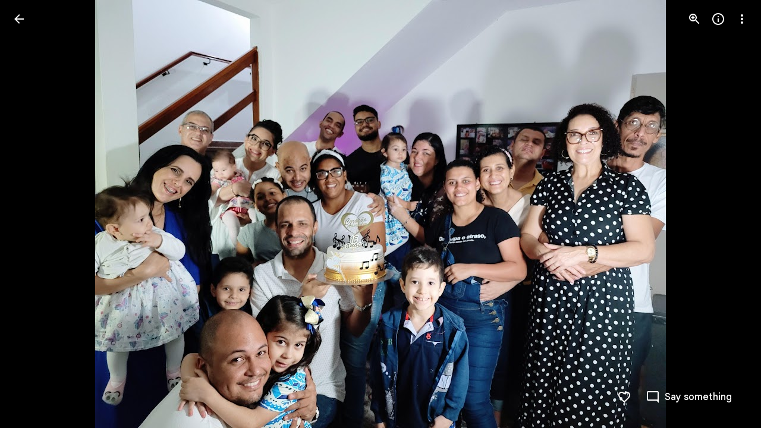

--- FILE ---
content_type: text/javascript; charset=UTF-8
request_url: https://photos.google.com/_/scs/social-static/_/js/k=boq.PhotosUi.en_US.MVNfbDFxk-E.2019.O/ck=boq.PhotosUi.y-Au3PO3hcU.L.B1.O/am=AAAAiDWAGZjdJf5zAQBBxvc9F9A_nhbCDTQZXjF8sxE/d=1/exm=A7fCU,Ahp3ie,B7iQrb,BVgquf,E2VjNc,EAvPLb,EFQ78c,IXJ14b,IZT63,Ihy5De,IoAGb,JNoxi,KUM7Z,Kl6Zic,L1AAkb,LEikZe,Lcfkne,LuJzrb,MI6k7c,MpJwZc,NwH0H,O1Gjze,O6y8ed,OTA3Ae,PrPYRd,QIhFr,RMhBfe,RyvaUb,SdcwHb,SpsfSb,UBtLbd,UUJqVe,Uas9Hd,Ulmmrd,V3dDOb,WO9ee,Wp0seb,XVMNvd,XqvODd,YYmHzb,Z15FGf,ZDZcre,ZwDk9d,_b,_tp,aW3pY,ag510,byfTOb,e5qFLc,ebZ3mb,gJzDyc,gychg,hKSk3e,hc6Ubd,hdW3jf,iH3IVc,ig9vTc,izue8c,j85GYd,kjKdXe,l5KCsc,lXKNFb,lazG7b,lfpdyf,lsjVmc,lwddkf,m9oV,mI3LFb,mSX26d,mdR7q,mzzZzc,n73qwf,nbAYS,p0FwGc,p3hmRc,p9Imqf,pNBFbe,pjICDe,pw70Gc,qTnoBf,rCcCxc,rgKQFc,suMGRe,w9hDv,ws9Tlc,xKVq6d,xQtZb,xUdipf,zbML3c,zeQjRb,zr1jrb/excm=_b,_tp,sharedphoto/ed=1/br=1/wt=2/ujg=1/rs=AGLTcCOoIb87dlTbiz8_UXcVMAmbskUQqw/ee=EVNhjf:pw70Gc;EmZ2Bf:zr1jrb;F2qVr:YClzRc;JsbNhc:Xd8iUd;K5nYTd:ZDZcre;LBgRLc:SdcwHb;Me32dd:MEeYgc;MvK0qf:ACRZh;NJ1rfe:qTnoBf;NPKaK:SdcwHb;NSEoX:lazG7b;O8Cmgf:XOYapd;Pjplud:EEDORb;QGR0gd:Mlhmy;SNUn3:ZwDk9d;ScI3Yc:e7Hzgb;Uvc8o:VDovNc;YIZmRd:A1yn5d;Zk62nb:E1UXVb;a56pNe:JEfCwb;cEt90b:ws9Tlc;dIoSBb:SpsfSb;dowIGb:ebZ3mb;eBAeSb:zbML3c;gty1Xc:suMGRe;iFQyKf:QIhFr;lOO0Vd:OTA3Ae;oGtAuc:sOXFj;pXdRYb:p0FwGc;qQEoOc:KUM7Z;qafBPd:yDVVkb;qddgKe:xQtZb;wR5FRb:rgKQFc;xqZiqf:wmnU7d;yxTchf:KUM7Z;zxnPse:GkRiKb/dti=1/m=DgRu0d,Zjf9Mc,xRgLuc,ctK1vf,lYp0Je,gI0Uxb?wli=PhotosUi.vUzEii3Qq5w.createPhotosEditorPrimaryModuleNoSimd.O%3A%3BPhotosUi.6LEKmzsX-Vs.createPhotosEditorPrimaryModuleSimd.O%3A%3BPhotosUi.VNqMy8g4zEw.skottieWasm.O%3A%3BPhotosUi.qRj-IyYdjYs.twixWasm.O%3A%3B
body_size: 211747
content:
"use strict";_F_installCss(".zyTWof-Ng57nc{display:none;position:fixed;inset:auto 0 0;align-items:center;justify-content:center;box-sizing:border-box;z-index:var(--gm3-snackbar-z-index,8);margin:8px;pointer-events:none;-webkit-tap-highlight-color:rgba(0,0,0,0)}.zyTWof-Ng57nc[popover]{background:none;border:none;overflow:visible;padding:0}.zyTWof-Ng57nc-OWXEXe-M1Soyc{justify-content:flex-start}.zyTWof-Ng57nc-OWXEXe-eu7FSc .zyTWof-YAxtVc{flex-direction:column;align-items:flex-start}.zyTWof-Ng57nc-OWXEXe-eu7FSc .zyTWof-gIZMF{padding-bottom:8px;padding-inline:16px 8px}.zyTWof-Ng57nc-OWXEXe-eu7FSc .zyTWof-M6tBBc{align-self:flex-end;margin-bottom:4px}.zyTWof-Ng57nc-OWXEXe-uGFO6d,.zyTWof-Ng57nc-OWXEXe-FNFY6c,.zyTWof-Ng57nc-OWXEXe-FnSee{display:flex}.zyTWof-Ng57nc-OWXEXe-FNFY6c .zyTWof-gIZMF,.zyTWof-Ng57nc-OWXEXe-FNFY6c .zyTWof-M6tBBc{visibility:visible}.zyTWof-Ng57nc-OWXEXe-FNFY6c .zyTWof-YAxtVc{transform:scale(1);opacity:1;pointer-events:auto;transition:opacity .15s 0ms cubic-bezier(0,0,.2,1),transform .15s 0ms cubic-bezier(0,0,.2,1)}.zyTWof-Ng57nc-OWXEXe-FnSee .zyTWof-YAxtVc{transform:scale(1);transition:opacity 75ms 0ms cubic-bezier(.4,0,1,1)}.zyTWof-YAxtVc{background-color:var(--gm3-snackbar-container-color,var(--gm3-sys-color-inverse-surface,#303030));min-width:344px;max-width:672px;padding-inline:0 8px;display:flex;align-items:center;justify-content:flex-start;box-sizing:border-box;transform:scale(.8);opacity:0;border-start-start-radius:var(--gm3-snackbar-container-shape-start-start,4px);border-start-end-radius:var(--gm3-snackbar-container-shape-start-end,4px);border-end-end-radius:var(--gm3-snackbar-container-shape-end-end,4px);border-end-start-radius:var(--gm3-snackbar-container-shape-end-start,4px);--yXuigc:var(--gm3-snackbar-container-elevation,3);--Fe5l0b:var(--gm3-snackbar-container-shadow-color,var(--gm3-sys-color-shadow,#000))}@media (max-width:344px),(max-width:480px){.zyTWof-YAxtVc{min-width:100%}}.zyTWof-YAxtVc::before{position:absolute;box-sizing:border-box;width:100%;height:100%;top:0;left:0;border:1px solid transparent;border-radius:inherit;content:\"\";pointer-events:none}.zyTWof-gIZMF{color:var(--gm3-snackbar-supporting-text-color,var(--gm3-sys-color-inverse-on-surface,#f2f2f2));letter-spacing:var(--gm3-snackbar-supporting-text-tracking,0);font-size:var(--gm3-snackbar-supporting-text-size,.875rem);font-family:var(--gm3-snackbar-supporting-text-font,\"Google Sans Flex\",\"Google Sans Text\",\"Google Sans\",Roboto,Arial,sans-serif);font-weight:var(--gm3-snackbar-supporting-text-weight,400);line-height:var(--gm3-snackbar-supporting-text-line-height,1.25rem);font-variation-settings:var(--gm3-snackbar-supporting-text-font-variation-settings,initial);padding-top:14px;padding-bottom:14px;padding-inline:16px 8px;margin:0;width:100%;flex-grow:1;box-sizing:border-box;visibility:hidden}.zyTWof-M6tBBc{display:flex;flex-shrink:0;align-items:center;box-sizing:border-box;visibility:hidden}.zyTWof-IkaYrd+.zyTWof-TolmDb{margin-inline:8px 0}.zyTWof-IkaYrd{--gm3-button-text-focus-label-text-color:var(--gm3-snackbar-action-focus-label-text-color,var(--gm3-sys-color-inverse-primary,#a8c7fa));--gm3-button-text-hover-label-text-color:var(--gm3-snackbar-action-hover-label-text-color,var(--gm3-sys-color-inverse-primary,#a8c7fa));--gm3-button-text-hover-state-layer-color:var(--gm3-snackbar-action-hover-state-layer-color,var(--gm3-sys-color-inverse-primary,#a8c7fa));--gm3-button-text-hover-state-layer-opacity:var(--gm3-snackbar-action-hover-state-layer-opacity,0.08);--gm3-button-text-label-text-color:var(--gm3-snackbar-action-label-text-color,var(--gm3-sys-color-inverse-primary,#a8c7fa));--gm3-button-text-label-text-font:var(--gm3-snackbar-action-label-text-font,\"Google Sans Flex\",\"Google Sans Text\",\"Google Sans\",Roboto,Arial,sans-serif);--gm3-button-text-label-text-font-variation-settings:var(--gm3-snackbar-action-label-text-font-variation-settings,initial);--gm3-button-text-label-text-size:var(--gm3-snackbar-action-label-text-size,0.875rem);--gm3-button-text-label-text-tracking:var(--gm3-snackbar-action-label-text-tracking,0rem);--gm3-button-text-label-text-weight:var(--gm3-snackbar-action-label-text-weight,500);--gm3-button-text-pressed-label-text-color:var(--gm3-snackbar-action-pressed-label-text-color,var(--gm3-sys-color-inverse-primary,#a8c7fa));--gm3-button-text-pressed-state-layer-color:var(--gm3-snackbar-action-pressed-state-layer-color,var(--gm3-sys-color-inverse-primary,#a8c7fa));--gm3-button-text-pressed-state-layer-opacity:var(--gm3-snackbar-action-pressed-state-layer-opacity,0.1)}.zyTWof-TolmDb{--gm3-icon-button-standard-icon-size:var(--gm3-snackbar-icon-size,24px);--gm3-icon-button-standard-unselected-icon-color:var(--gm3-snackbar-icon-color,var(--gm3-sys-color-inverse-on-surface,#f2f2f2));--gm3-icon-button-standard-unselected-hover-icon-color:var(--gm3-snackbar-icon-hover-icon-color,var(--gm3-sys-color-inverse-on-surface,#f2f2f2));--gm3-icon-button-standard-unselected-hover-state-layer-color:var(--gm3-snackbar-icon-hover-state-layer-color,var(--gm3-sys-color-inverse-on-surface,#f2f2f2));--gm3-icon-button-standard-unselected-hover-state-layer-opacity:var(--gm3-snackbar-icon-hover-state-layer-opacity,0.08);--gm3-icon-button-standard-unselected-focus-icon-color:var(--gm3-snackbar-icon-focus-icon-color,var(--gm3-sys-color-inverse-on-surface,#f2f2f2));--gm3-icon-button-standard-unselected-pressed-icon-color:var(--gm3-snackbar-icon-pressed-icon-color,var(--gm3-sys-color-inverse-on-surface,#f2f2f2));--gm3-icon-button-standard-unselected-pressed-state-layer-opacity:var(--gm3-snackbar-icon-pressed-state-layer-opacity,0.1);--gm3-icon-button-standard-container-height:36px;--gm3-icon-button-standard-container-width:36px}.OanAid{z-index:8000;--gm3-snackbar-action-focus-label-text-color:var(--gm3-sys-color-inverse-primary,#a8c7fa);--gm3-snackbar-action-hover-label-text-color:var(--gm3-sys-color-inverse-primary,#a8c7fa);--gm3-snackbar-action-hover-state-layer-color:var(--gm3-sys-color-inverse-primary,#a8c7fa);--gm3-snackbar-action-hover-state-layer-opacity:0.08;--gm3-snackbar-action-label-text-color:var(--gm3-sys-color-inverse-primary,#a8c7fa);--gm3-snackbar-action-label-text-font:Google Sans Text,Google Sans,Roboto,Arial,sans-serif;--gm3-snackbar-action-label-text-size:0.875rem;--gm3-snackbar-action-label-text-tracking:0rem;--gm3-snackbar-action-label-text-weight:500;--gm3-snackbar-action-pressed-label-text-color:var(--gm3-sys-color-inverse-primary,#a8c7fa);--gm3-snackbar-action-pressed-state-layer-color:var(--gm3-sys-color-inverse-primary,#a8c7fa);--gm3-snackbar-action-pressed-state-layer-opacity:0.12;--gm3-snackbar-container-color:var(--gm3-sys-color-inverse-surface,#303030);--gm3-snackbar-container-shadow-color:var(--gm3-sys-color-shadow,#000);--gm3-snackbar-icon-color:var(--gm3-sys-color-inverse-on-surface,#f2f2f2);--gm3-snackbar-icon-focus-icon-color:var(--gm3-sys-color-inverse-on-surface,#f2f2f2);--gm3-snackbar-icon-hover-icon-color:var(--gm3-sys-color-inverse-on-surface,#f2f2f2);--gm3-snackbar-icon-hover-state-layer-color:var(--gm3-sys-color-inverse-on-surface,#f2f2f2);--gm3-snackbar-icon-hover-state-layer-opacity:0.08;--gm3-snackbar-icon-pressed-icon-color:var(--gm3-sys-color-inverse-on-surface,#f2f2f2);--gm3-snackbar-supporting-text-color:var(--gm3-sys-color-inverse-on-surface,#f2f2f2);--gm3-snackbar-supporting-text-font:Google Sans Text,Google Sans,Roboto,Arial,sans-serif;--gm3-snackbar-supporting-text-line-height:1.25rem;--gm3-snackbar-supporting-text-size:0.875rem;--gm3-snackbar-supporting-text-tracking:0rem;--gm3-snackbar-supporting-text-weight:400}.z4GEEe{--gm3-snackbar-action-focus-label-text-color:var(--gm3-sys-color-inverse-primary,#a8c7fa);--gm3-snackbar-action-hover-label-text-color:var(--gm3-sys-color-inverse-primary,#a8c7fa);--gm3-snackbar-action-hover-state-layer-color:var(--gm3-sys-color-inverse-primary,#a8c7fa);--gm3-snackbar-action-hover-state-layer-opacity:0.08;--gm3-snackbar-action-label-text-color:var(--gm3-sys-color-inverse-primary,#a8c7fa);--gm3-snackbar-action-label-text-font:Google Sans Text,Google Sans,Roboto,Arial,sans-serif;--gm3-snackbar-action-label-text-size:0.875rem;--gm3-snackbar-action-label-text-tracking:0rem;--gm3-snackbar-action-label-text-weight:500;--gm3-snackbar-action-pressed-label-text-color:var(--gm3-sys-color-inverse-primary,#a8c7fa);--gm3-snackbar-action-pressed-state-layer-color:var(--gm3-sys-color-inverse-primary,#a8c7fa);--gm3-snackbar-action-pressed-state-layer-opacity:0.12;--gm3-snackbar-container-color:var(--gm3-sys-color-primary,#0b57d0);--gm3-snackbar-container-shadow-color:var(--gm3-sys-color-shadow,#000);--gm3-snackbar-icon-color:var(--gm3-sys-color-inverse-on-surface,#f2f2f2);--gm3-snackbar-icon-focus-icon-color:var(--gm3-sys-color-inverse-on-surface,#f2f2f2);--gm3-snackbar-icon-hover-icon-color:var(--gm3-sys-color-inverse-on-surface,#f2f2f2);--gm3-snackbar-icon-hover-state-layer-color:var(--gm3-sys-color-inverse-on-surface,#f2f2f2);--gm3-snackbar-icon-hover-state-layer-opacity:0.08;--gm3-snackbar-icon-pressed-icon-color:var(--gm3-sys-color-inverse-on-surface,#f2f2f2);--gm3-snackbar-supporting-text-color:var(--gm3-sys-color-inverse-on-surface,#f2f2f2);--gm3-snackbar-supporting-text-font:Google Sans Text,Google Sans,Roboto,Arial,sans-serif;--gm3-snackbar-supporting-text-line-height:1.25rem;--gm3-snackbar-supporting-text-size:0.875rem;--gm3-snackbar-supporting-text-tracking:0rem;--gm3-snackbar-supporting-text-weight:400}.FGBDmc{border-width:0;box-shadow:0 1px 2px 0 color-mix(in srgb,var(--gm3-sys-color-shadow,#000) 30%,transparent),0 2px 6px 2px color-mix(in srgb,var(--gm3-sys-color-shadow,#000) 15%,transparent);position:absolute;border-radius:20px;width:40px;height:40px;background-color:var(--gm3-sys-color-primary,#0b57d0);color:var(--gm3-sys-color-on-primary,#fff);z-index:9000;line-height:40px;text-align:center;top:-20px;left:-20px}.tgaUp{background-image:var(--pgc-asset-docs-notes)}.WRTjid{background-image:var(--pgc-asset-docs-events)}.VyOq3c{background-image:var(--pgc-asset-docs-other)}.POUi4d{background-image:var(--pgc-asset-docs-recipes)}.pTqS1{background-image:var(--pgc-asset-docs-payment)}.makkZe{background-image:var(--pgc-asset-docs-identity)}.WxJjI{background-image:var(--pgc-asset-docs-receipts)}.WY5Y2b{background-image:var(--pgc-asset-docs-books)}.dehMJb{background-image:var(--pgc-asset-docs-social)}.bUd9he{background-image:var(--pgc-asset-docs-screenshot)}.j7cAqb{background-image:var(--pgc-asset-docs-products)}.lNIW2c{background-image:var(--pgc-asset-docs-business-cards)}.ZCYxmc{background-image:var(--pgc-asset-docs-shipping)}.EDs8k{content:var(--pgc-asset-docs-notes)}.hQjyWe{content:var(--pgc-asset-docs-events)}.nOzPKd{content:var(--pgc-asset-docs-other)}.tRcz5{content:var(--pgc-asset-docs-recipes)}.luA1F{content:var(--pgc-asset-docs-payment)}.WM3ryb{content:var(--pgc-asset-docs-identity)}.KtDlxe{content:var(--pgc-asset-docs-receipts)}.USJW7d{content:var(--pgc-asset-docs-books)}.iW9Ugf{content:var(--pgc-asset-docs-social)}.JkfQnc{content:var(--pgc-asset-docs-screenshot)}.zZ1m2{content:var(--pgc-asset-docs-products)}.MH7Dqe{content:var(--pgc-asset-docs-business-cards)}.gL60b{content:var(--pgc-asset-docs-shipping)}.s1mudb{overflow-x:hidden}.xRg64c{display:flex;flex-wrap:wrap;padding:8px 0;transform:translateZ(0)}.whLJKc{flex:1 0 188px;margin:0 4px 4px 0;position:relative;background-color:var(--gm3-sys-color-surface-container,#f0f4f9)}.whLJKc.rtIMgb{margin:0;position:absolute}.M82Bce .whLJKc{background-color:var(--gm3-sys-color-surface-container,#f0f4f9)}.whLJKc:focus{outline:none}.XKNPOc{background-size:cover;display:block;padding-top:100%;transition:opacity .2s cubic-bezier(.4,0,.2,1);opacity:1}.whLJKc.eLNT1d>.XKNPOc{opacity:.5}.I9Aphf{color:var(--photos-color-on-scrim,#fff);position:absolute;right:4px;top:4px}.tM9Q7d{font-family:Google Sans Text,Google Sans,Roboto,Arial,sans-serif;line-height:1.25rem;font-size:0.875rem;letter-spacing:0em;font-weight:500;background:linear-gradient(to bottom,transparent,color-mix(in srgb,var(--gm3-sys-color-scrim,#000) 38%,transparent));bottom:0;color:var(--photos-color-on-scrim,#fff);height:28px;left:0;opacity:1;overflow:hidden;padding:28px 12px 0;position:absolute;right:0;text-align:center;text-overflow:ellipsis;transition:opacity .2s cubic-bezier(.4,0,.2,1);white-space:nowrap}.tM9Q7d.eLNT1d{opacity:0}.kyXI1d{padding-bottom:100%;position:relative}.MP4Xtf{display:flex;flex-direction:column}.MP4Xtf .jt3Nub{align-items:center;display:flex;flex:1}.jt3Nub.eLNT1d{display:none}.M4V5Vc{background-position:center;background-size:80%}.XkWAb-LmsqOc,.XkWAb-JaavZc{image-rendering:optimizeSpeed;image-rendering:-webkit-optimize-contrast;-ms-interpolation-mode:nearest-neighbor}.XkWAb-LmsqOc{transition:opacity .5s linear}.XkWAb-xzdHvd{transform:translate(-50%,-50%) rotate(90deg) translate(50%,-50%)}.XkWAb-hTN0Jd{transform:translate(-50%,-50%) rotate(180deg) translate(-50%,-50%)}.XkWAb-IZxJAe{transform:translate(-50%,-50%) rotate(270deg) translate(-50%,50%)}.XkWAb-cYRDff img.XkWAb-Iak2Lc{transition:none}.XkWAb-cYRDff img.L6cTce{opacity:0}.XkWAb-CHX6zb{opacity:0;position:absolute;z-index:1002;height:100%;width:100%;background-color:#008000;-webkit-tap-highlight-color:rgba(0,0,0,0)}.XkWAb-pfZwlb{overflow:hidden}.XkWAb-cYRDff{background:transparent!important;position:absolute;overflow:hidden}.XkWAb-LmsqOc,.XkWAb-JaavZc{position:absolute}.XkWAb-pVNTue{position:absolute;z-index:1003;width:1px;height:1px;user-select:none}.XkWAb-RCfa3e{transition:all .5s}.XkWAb-pVNTue.XkWAb-RCfa3e{transition:opacity .5s}.XkWAb-pVNTue .XkWAb-sM5MNb{width:100%;height:100%;border:1px solid #808080;background:#000}.XkWAb-pVNTue .XkWAb-SMWX4b{direction:ltr;width:100%;height:100%;background-repeat:no-repeat;overflow:hidden;position:relative}.XkWAb-pVNTue .XkWAb-SMWX4b .XkWAb-pfZwlb .XkWAb-cYRDff{position:absolute}.XkWAb-pVNTue .XkWAb-xJ5Hz{background:transparent!important;border:1px solid #fff;position:absolute;z-index:1001}.XkWAb-pVNTue .XkWAb-ZdFRdf{position:absolute;background:#000;opacity:.6;z-index:1001}.XkWAb-pVNTue .XkWAb-UH1Jve{width:100%;height:30px;background:#000;border-style:solid;border-color:#808080;border-width:0 1px 1px 1px;position:absolute;transition:height .5s}.XkWAb-eJuzjc,.XkWAb-a4WLyb{color:#fff;cursor:pointer;font-size:13px;height:30px;position:absolute;top:0;text-align:center;transition:height .5s;vertical-align:middle;width:22px}.XkWAb-BtWyge{display:table-cell;width:22px;height:30px;text-align:center;vertical-align:middle}.XkWAb-pVNTue .XkWAb-eJuzjc{right:0}.XkWAb-pVNTue .XkWAb-a4WLyb{left:0}.XkWAb-pVNTue .XkWAb-IlRY5e{height:30px;width:16px;background:#fff!important;cursor:pointer;transition:height .5s}.XkWAb-pVNTue .XkWAb-IE9qgd{left:22px;position:absolute;right:22px;top:0;transition:height .5s}.XkWAb-AHe6Kc{background-image:url(\"[data-uri]\");position:absolute;z-index:1}.kmqzh{position:relative}.kmqzh .snByac{font-feature-settings:\"liga\" 0;font-variant-ligatures:no-contextual;padding-bottom:1px;white-space:pre-wrap;word-wrap:break-word}.kmqzh .tL9Q4c{background-color:var(--gm3-sys-color-surface,#fff);border:none;border-bottom:1px solid transparent;bottom:0;box-sizing:border-box;color:var(--gm3-sys-color-on-surface,#1f1f1f);display:block;font:inherit;font-feature-settings:\"liga\" 0;font-variant-ligatures:no-contextual;height:100%;letter-spacing:inherit;margin:0;outline:none;overflow:hidden;padding:0;position:absolute;resize:none;top:0;transition:.3s cubic-bezier(.4,0,.2,1) all;width:100%}.kmqzh .tL9Q4c::-webkit-input-placeholder{color:var(--gm3-sys-color-outline,#747775)}.kmqzh .tL9Q4c::placeholder{color:var(--gm3-sys-color-outline,#747775)}.kmqzh .tL9Q4c.OkbU2c{left:-3px;width:calc(100% + 10px)}.kmqzh .tL9Q4c:hover{border-bottom:1px solid var(--gm3-sys-color-on-surface,#1f1f1f)}.kmqzh .cXrdqd{bottom:0;display:block;left:0;position:absolute;right:0;width:100%}.kmqzh .cXrdqd::before,.kmqzh .cXrdqd::after{background:var(--gm3-sys-color-primary,#0b57d0);bottom:0;content:\"\";height:2px;position:absolute;width:0}.kmqzh .cXrdqd::before{left:50%}.kmqzh .cXrdqd::after{right:50%}.kmqzh .tL9Q4c:focus~.cXrdqd::before,.kmqzh .tL9Q4c:focus~.cXrdqd::after{width:50%;transition:.3s cubic-bezier(.4,0,.2,1) all}.kmqzh.Jj6Lae .snByac{padding-bottom:2px}.kmqzh.Jj6Lae .tL9Q4c{border-bottom:2px solid var(--gm3-sys-color-error,#b3261e)}.kmqzh.Jj6Lae .cXrdqd::before,.kmqzh.Jj6Lae .cXrdqd::after{background:var(--gm3-sys-color-error,#b3261e)}.kmqzh .sEI5We{display:none;height:0}.kmqzh.Jj6Lae .sEI5We{display:inherit}.kmqzh .RFs5ve{color:var(--gm3-sys-color-error,#b3261e);font-size:.75em;padding-top:.75em}.I7yYbe{--gm3-text-field-filled-active-indicator-color:var(--gm3-sys-color-on-surface-variant,#444746);--gm3-text-field-filled-caret-color:var(--gm3-sys-color-primary,#0b57d0);--gm3-text-field-filled-disabled-active-indicator-color:color-mix(in srgb,var(--gm3-sys-color-on-surface-variant,#444746) 38%,transparent);--gm3-text-field-filled-disabled-input-text-color:rbga(var(--gm3-sys-color-on-surface,#1f1f1f),0.38);--gm3-text-field-filled-disabled-label-text-color:color-mix(in srgb,var(--gm3-sys-color-on-surface-variant,#444746) 38%,transparent);--gm3-text-field-filled-disabled-leading-icon-color:color-mix(in srgb,var(--gm3-sys-color-on-surface-variant,#444746) 38%,transparent);--gm3-text-field-filled-disabled-supporting-text-color:color-mix(in srgb,var(--gm3-sys-color-on-surface-variant,#444746) 38%,transparent);--gm3-text-field-filled-disabled-trailing-icon-color:color-mix(in srgb,var(--gm3-sys-color-on-surface-variant,#444746) 38%,transparent);--gm3-text-field-filled-error-active-indicator-color:var(--gm3-sys-color-error,#b3261e);--gm3-text-field-filled-error-focus-active-indicator-color:var(--gm3-sys-color-error,#b3261e);--gm3-text-field-filled-error-focus-caret-color:var(--gm3-sys-color-error,#b3261e);--gm3-text-field-filled-error-focus-input-text-color:var(--gm3-sys-color-on-surface,#1f1f1f);--gm3-text-field-filled-error-focus-label-text-color:var(--gm3-sys-color-error,#b3261e);--gm3-text-field-filled-error-focus-leading-icon-color:var(--gm3-sys-color-on-surface-variant,#444746);--gm3-text-field-filled-error-focus-supporting-text-color:var(--gm3-sys-color-error,#b3261e);--gm3-text-field-filled-error-focus-trailing-icon-color:var(--gm3-sys-color-error,#b3261e);--gm3-text-field-filled-error-hover-active-indicator-color:var(--gm3-sys-color-error,#b3261e);--gm3-text-field-filled-error-hover-input-text-color:var(--gm3-sys-color-on-surface,#1f1f1f);--gm3-text-field-filled-error-hover-label-text-color:var(--gm3-sys-color-error,#b3261e);--gm3-text-field-filled-error-hover-leading-icon-color:var(--gm3-sys-color-on-surface-variant,#444746);--gm3-text-field-filled-error-hover-state-layer-color:var(--gm3-sys-color-on-surface,#1f1f1f);--gm3-text-field-filled-error-hover-state-layer-opacity:0.08;--gm3-text-field-filled-error-hover-supporting-text-color:var(--gm3-sys-color-error,#b3261e);--gm3-text-field-filled-error-hover-trailing-icon-color:var(--gm3-sys-color-error,#b3261e);--gm3-text-field-filled-error-input-text-color:var(--gm3-sys-color-on-surface,#1f1f1f);--gm3-text-field-filled-error-label-text-color:var(--gm3-sys-color-error,#b3261e);--gm3-text-field-filled-error-leading-icon-color:var(--gm3-sys-color-on-surface-variant,#444746);--gm3-text-field-filled-error-supporting-text-color:var(--gm3-sys-color-error,#b3261e);--gm3-text-field-filled-error-trailing-icon-color:var(--gm3-sys-color-error,#b3261e);--gm3-text-field-filled-focus-active-indicator-color:var(--gm3-sys-color-primary,#0b57d0);--gm3-text-field-filled-focus-input-text-color:var(--gm3-sys-color-on-surface,#1f1f1f);--gm3-text-field-filled-focus-label-text-color:var(--gm3-sys-color-primary,#0b57d0);--gm3-text-field-filled-focus-leading-icon-color:var(--gm3-sys-color-on-surface-variant,#444746);--gm3-text-field-filled-focus-supporting-text-color:var(--gm3-sys-color-on-surface-variant,#444746);--gm3-text-field-filled-focus-trailing-icon-color:var(--gm3-sys-color-on-surface-variant,#444746);--gm3-text-field-filled-hover-active-indicator-color:var(--gm3-sys-color-on-surface,#1f1f1f);--gm3-text-field-filled-hover-input-text-color:var(--gm3-sys-color-on-surface,#1f1f1f);--gm3-text-field-filled-hover-label-text-color:var(--gm3-sys-color-on-surface,#1f1f1f);--gm3-text-field-filled-hover-leading-icon-color:var(--gm3-sys-color-on-surface-variant,#444746);--gm3-text-field-filled-hover-state-layer-color:var(--gm3-sys-color-on-surface,#1f1f1f);--gm3-text-field-filled-hover-state-layer-opacity:0.08;--gm3-text-field-filled-hover-supporting-text-color:var(--gm3-sys-color-on-surface-variant,#444746);--gm3-text-field-filled-hover-trailing-icon-color:var(--gm3-sys-color-on-surface-variant,#444746);--gm3-text-field-filled-input-text-color:var(--gm3-sys-color-on-surface,#1f1f1f);--gm3-text-field-filled-input-text-placeholder-color:var(--gm3-sys-color-on-surface-variant,#444746);--gm3-text-field-filled-input-text-prefix-color:var(--gm3-sys-color-on-surface-variant,#444746);--gm3-text-field-filled-input-text-suffix-color:var(--gm3-sys-color-on-surface-variant,#444746);--gm3-text-field-filled-label-text-color:var(--gm3-sys-color-on-surface-variant,#444746);--gm3-text-field-filled-leading-icon-color:var(--gm3-sys-color-on-surface-variant,#444746);--gm3-text-field-filled-supporting-text-color:var(--gm3-sys-color-on-surface-variant,#444746);--gm3-text-field-filled-trailing-icon-color:var(--gm3-sys-color-on-surface-variant,#444746);--gm3-text-field-filled-input-text-font:Google Sans Text,Google Sans,Roboto,Arial,sans-serif;--gm3-text-field-filled-input-text-line-height:1.5rem;--gm3-text-field-filled-input-text-size:1rem;--gm3-text-field-filled-input-text-tracking:0rem;--gm3-text-field-filled-input-text-weight:400;--gm3-text-field-filled-label-text-font:Google Sans Text,Google Sans,Roboto,Arial,sans-serif;--gm3-text-field-filled-label-text-line-height:1.5rem;--gm3-text-field-filled-label-text-size:1rem;--gm3-text-field-filled-label-text-tracking:0rem;--gm3-text-field-filled-label-text-weight:400;--gm3-text-field-filled-supporting-text-font:Google Sans Text,Google Sans,Roboto,Arial,sans-serif;--gm3-text-field-filled-supporting-text-line-height:1rem;--gm3-text-field-filled-supporting-text-size:0.75rem;--gm3-text-field-filled-supporting-text-tracking:0.00625rem;--gm3-text-field-filled-supporting-text-weight:400;font-feature-settings:\"liga\" 0;font-variant-ligatures:no-contextual}.hPdoGf{--gm3-text-field-filled-container-color:var(--gm3-sys-color-surface-variant,#e1e3e1);--gm3-text-field-filled-disabled-container-color:color-mix(in srgb,var(--gm3-sys-color-on-surface-variant,#444746) 4%,transparent)}.YW656b{display:flex;flex-direction:column;height:100%;overflow-y:hidden}.ZPTMcc{overflow-y:auto}.WUbige{color:var(--gm3-sys-color-on-surface,#1f1f1f)}.IMbeAf{display:flex;-ms-flex-pack:justify;align-items:center;-ms-flex-align:center;flex-direction:row-reverse;justify-content:flex-end;padding:8px;z-index:1}.IMbeAf.CWVNI{background:var(--gm3-sys-color-surface-container,#f0f4f9)}.dxQvJb .IMbeAf{padding-right:max(20px,env(safe-area-inset-right))}.zeAJcf{margin:0;padding-left:7px;font-family:Google Sans,Roboto,Arial,sans-serif;line-height:1.75rem;font-size:1.375rem;letter-spacing:0em;font-weight:400}.zE2Vqb{padding:20px 24px}.qURWqc{font-family:Google Sans Text,Google Sans,Roboto,Arial,sans-serif;line-height:1.5rem;font-size:1rem;letter-spacing:0em;font-weight:400;white-space:pre-wrap;word-wrap:break-word}.qURWqc .tL9Q4c{border-bottom:1px solid var(--gm3-sys-color-outline-variant,#c4c7c5)}.wiOkb,.R9U8ab,.oBMhZb{font-weight:normal}.lBpXKc{align-items:center;color:var(--gm3-sys-color-on-surface-variant,#444746);display:flex}.iXoc6e{text-decoration:underline}.poqnhe{margin-top:16px}.Hvyw5d{color:var(--gm3-sys-color-on-surface-variant,#444746);text-decoration:underline;margin-right:5px}.wiOkb{color:var(--gm3-sys-color-on-surface-variant,#444746);display:flex;padding:14px 24px;font-family:Google Sans Text,Google Sans,Roboto,Arial,sans-serif;line-height:1rem;font-size:0.75rem;letter-spacing:0.0083333333em;font-weight:500}.cdLvR{margin:0;padding:0}.sprMUb{margin-right:12px;margin-top:0}.R9U8ab{color:var(--gm3-sys-color-on-surface,#1f1f1f);word-wrap:break-word;font-family:Google Sans Text,Google Sans,Roboto,Arial,sans-serif;line-height:1.5rem;font-size:1rem;letter-spacing:0em;font-weight:400;font-feature-settings:\"liga\" 0;font-variant-ligatures:no-contextual}.ffq9nc{display:flex;padding:18px 24px}.dNjXAc{height:24px;min-width:40px;width:40px}.Y0p3Ue{fill:var(--gm3-sys-color-on-surface-variant,#444746)}.rCexAf{margin:0;overflow:hidden}.oBMhZb{align-items:center;color:var(--gm3-sys-color-on-surface-variant,#444746);display:flex;flex-wrap:wrap;margin-top:0;font-family:Google Sans Text,Google Sans,Roboto,Arial,sans-serif;line-height:1.25rem;font-size:0.875rem;letter-spacing:0em;font-weight:400}.Y0Tzoc{margin-left:4px}.JzSi2b{color:var(--gm3-sys-color-on-surface-variant,#444746);cursor:pointer;padding:0 24px 20px;font-family:Google Sans Text,Google Sans,Roboto,Arial,sans-serif;line-height:1.25rem;font-size:0.875rem;letter-spacing:0em;font-weight:400}.cFLCHe{display:block;background-color:var(--gm3-sys-color-surface-container,#f0f4f9);background-position:50% 50%;background-size:360px;height:360px}.WAICmc{position:relative}.WAICmc .R9U8ab{margin-right:24px;word-break:break-word}.IidYxf{color:var(--gm3-sys-color-primary,#0b57d0)}.Ww2Tvd{padding:0 24px 18px 24px}.Y1Gxg{color:var(--gm3-sys-color-on-surface-variant,#444746);margin-bottom:6px;font-family:Google Sans Text,Google Sans,Roboto,Arial,sans-serif;line-height:1.25rem;font-size:0.875rem;letter-spacing:0em;font-weight:400}.RIznC{color:var(--gm3-sys-color-primary,#0b57d0);cursor:pointer;display:inline-block;font-family:Google Sans Text,Google Sans,Roboto,Arial,sans-serif;line-height:1.25rem;font-size:0.875rem;letter-spacing:0em;font-weight:500}.Z3xmpe{font-family:Google Sans Text,Google Sans,Roboto,Arial,sans-serif;line-height:1.25rem;font-size:0.875rem;letter-spacing:0em;font-weight:400;color:var(--gm3-sys-color-primary,#0b57d0);margin-top:5px;cursor:pointer}.QqU98b{color:var(--gm3-sys-color-primary,#0b57d0)}.Kd04rd{cursor:pointer;position:relative}.Kd04rd:focus{outline:none}.uOat3d .Kd04rd:focus{outline:auto}.Kd04rd:hover{background-color:color-mix(in srgb,var(--gm3-sys-color-on-surface,#1f1f1f) 8%,transparent)}.Kd04rd:hover .F6wuZ{display:block;fill:var(--gm3-sys-color-on-surface,#1f1f1f)}.F6wuZ{position:absolute;right:24px;fill:var(--gm3-sys-color-on-surface-variant,#444746)}.ffq9nc .F6wuZ{height:24px}.WAICmc.GHWQBd .F6wuZ{cursor:pointer;fill:color-mix(in srgb,var(--gm3-sys-color-on-surface,#1f1f1f) 38%,transparent)}.WAICmc.GHWQBd{outline:none}.uOat3d .WAICmc.GHWQBd:focus{outline:auto}.jGzJxb .Kd04rd:hover{background-color:inherit}.jGzJxb .Kd04rd .F6wuZ,.jGzJxb .Kd04rd:hover .F6wuZ{display:none}.rgXyU .cdLvR{display:flex;flex-wrap:wrap;list-style-type:none}.rgXyU .cdLvR{padding:0 24px 8px;justify-content:space-between}.nenVne{display:inline-block;margin:8px;margin-top:0}.rgXyU .nenVne{margin:0;height:123px}@media screen and (max-width:599px){.rgXyU .cdLvR{padding:0 24px 8px;justify-content:flex-start}.rgXyU .nenVne{margin:8px}.nenVne.U3Ntwb,.F6wuZ{display:none}}.ixNDbb{overflow:hidden}.ixNDbb.phRpX{background-color:var(--gm3-sys-color-surface-container,#f0f4f9)}.eNIBQd{outline:none}.uOat3d .eNIBQd:focus{outline:auto}.rgXyU .ixNDbb{width:88px;height:88px;border-radius:8px}.Y8X4Pc{color:var(--gm3-sys-color-on-surface,#1f1f1f);margin-top:8px;display:inline-block;max-width:88px;overflow:hidden;white-space:nowrap;text-overflow:ellipsis;font-family:Google Sans Text,Google Sans,Roboto,Arial,sans-serif;line-height:1.25rem;font-size:0.875rem;letter-spacing:0em;font-weight:500}.rgXyU .cdLvR{padding-bottom:4px}.KlIBpb .cdLvR{list-style-type:none;margin-bottom:8px}.hH3Q8d{padding:18px 24px}.rugHuc{display:flex;flex-direction:row;overflow:hidden;outline:none}.uOat3d .rugHuc:focus{outline:auto}.sZ63vb{border-radius:4px;height:36px;width:36px;background-color:var(--gm3-sys-color-surface-container,#f0f4f9);background-size:100%;margin-right:28px;flex:0 0 auto}.DgVY7{display:flex;flex-direction:column;flex:1 1 auto;justify-content:space-between;overflow:hidden}.AJM7gb{color:var(--gm3-sys-color-on-surface,#1f1f1f);overflow:hidden;white-space:nowrap;text-overflow:ellipsis;font-family:Google Sans Text,Google Sans,Roboto,Arial,sans-serif;line-height:1.5rem;font-size:1rem;letter-spacing:0em;font-weight:400;font-feature-settings:\"liga\" 0;font-variant-ligatures:no-contextual}.nAfFgf{color:var(--gm3-sys-color-on-surface-variant,#444746);overflow:hidden;white-space:nowrap;text-overflow:ellipsis;font-family:Google Sans Text,Google Sans,Roboto,Arial,sans-serif;line-height:1.25rem;font-size:0.875rem;letter-spacing:0em;font-weight:400}.FbCw6c{font-family:Google Sans Text,Google Sans,Roboto,Arial,sans-serif;line-height:1rem;font-size:0.75rem;letter-spacing:0.0083333333em;font-weight:400;color:var(--gm3-sys-color-on-surface-variant,#444746)}.dxQvJb .IMbeAf,.dxQvJb .zE2Vqb,.dxQvJb .wiOkb,.dxQvJb .hH3Q8d,.dxQvJb .ffq9nc{padding-right:max(24px,env(safe-area-inset-right))}@media screen and (max-width:599px){.cFLCHe{background-size:cover;padding-bottom:100%;height:0}.dxQvJb .IMbeAf,.dxQvJb .zE2Vqb,.dxQvJb .wiOkb,.dxQvJb .hH3Q8d,.dxQvJb .ffq9nc{padding-left:max(24px,env(safe-area-inset-left))}}@media print{.WUbige{display:none}}.Bij4ie{margin:4px}.WfIWGe.eLNT1d{display:none}.WfIWGe{min-height:360px;position:relative;top:48px}.wjQ4Df{text-align:center;width:100%}.gf5jAe{color:var(--gm3-sys-color-on-background,#1f1f1f);margin-bottom:16px;font-family:Google Sans,Roboto,Arial,sans-serif;line-height:2rem;font-size:1.5rem;letter-spacing:0em;font-weight:400}.HVriQb{background-image:url(https://www.gstatic.com/social/photosui/images/failure_state_search_326x150dp.svg);background-position:center;background-size:cover;height:200px;margin:20px auto;max-width:100%;width:360px}.tt0Z9b .cPSYW{background-color:transparent}.oOnK4e,.Argd6e{opacity:0;transition:opacity .4s linear}.oOnK4e.hLfJQb,.Argd6e.hLfJQb{opacity:1}.oOnK4e{bottom:0;left:0;position:absolute;right:360px;top:0}.Sq3hu{left:0;position:absolute;top:0}.Argd6e{background-color:var(--gm3-sys-color-surface,#fff);bottom:0;display:flex;flex-direction:column;height:100%;position:absolute;right:0;top:0;width:360px}.OwxDTb{display:flex;flex-direction:column;left:0;position:absolute;right:0;top:0}.eGzquc,.xfabfe{background:var(--gm3-sys-color-surface,#fff);box-shadow:none;display:flex;align-items:center;color:var(--gm3-sys-color-on-background,#1f1f1f);outline:none;padding:8px;z-index:200;font-family:Google Sans,Roboto,Arial,sans-serif;line-height:1.75rem;font-size:1.375rem;letter-spacing:0em;font-weight:400}.xfabfe{justify-content:space-between}.eGzquc.CWVNI,.xfabfe.CWVNI{background:var(--gm3-sys-color-surface-container,#f0f4f9)}.X8kDxf{height:100%;overflow-y:auto;padding-top:8px}.tFRIAe{border-width:0;box-shadow:0 1px 2px 0 color-mix(in srgb,var(--gm3-sys-color-shadow,#000) 30%,transparent),0 2px 6px 2px color-mix(in srgb,var(--gm3-sys-color-shadow,#000) 15%,transparent);height:5px;left:0;opacity:0;position:absolute;top:59px;transform:translateY(-10px) translateZ(0);transition:transform linear .24s;width:100%;z-index:200}.tFRIAe.eO2Zfd{border-width:0;box-shadow:0 2px 3px 0 color-mix(in srgb,var(--gm3-sys-color-shadow,#000) 30%,transparent),0 6px 10px 4px color-mix(in srgb,var(--gm3-sys-color-shadow,#000) 15%,transparent);opacity:1;transform:translateY(0) translateZ(0);transition:transform linear 90ms}.jjO4cc{background:var(--gm3-sys-color-surface,#fff);bottom:0;display:flex;flex-direction:column;left:0;padding:0 20px;position:absolute;right:0;top:64px}.LDihjd{height:100%}.LDihjd.Avdqkc .OwxDTb,.LDihjd.Avdqkc .jjO4cc{display:none}.sT3kA{align-items:center;display:flex}.e0zKud{flex-grow:1}.aMmCRb{display:block;width:100%}.aMmCRb.ge6pde .SQxu9c{background-color:var(--gm3-sys-color-primary,#0b57d0)}.aMmCRb .jBmls{border-bottom:0;border-radius:0;box-shadow:none;height:100%;padding:16px 0}.rOljGd{margin:0 -40px;width:360px}.CfUChd{max-width:200px;outline:none;overflow:hidden;padding-right:48px;text-overflow:ellipsis;white-space:nowrap}.eGzquc{justify-content:space-between}.MbLOwe,.x9Ikxe,.Z8wR6{align-items:center;display:flex}.MbLOwe,.x9Ikxe{gap:4px}.XO6s0b .mVK51d{white-space:normal;width:180px}.XO6s0b .FkI4sc{font-family:Google Sans Text,Google Sans,Roboto,Arial,sans-serif;line-height:1.25rem;font-size:0.875rem;letter-spacing:0em;font-weight:400}.oOnK4e.CzBepf,.Argd6e.CzBepf{opacity:.6}.eLEH6c{align-items:center;bottom:0;display:flex;justify-content:center;left:0;position:absolute;right:0;top:0}.BAimuc{color:var(--gm3-sys-color-on-surface,#1f1f1f);display:flex;justify-content:center;margin:96px 24px;font-family:Google Sans Text,Google Sans,Roboto,Arial,sans-serif;line-height:1.5rem;font-size:1rem;letter-spacing:0em;font-weight:400}.V29Vhb{color:var(--gm3-sys-color-on-surface-variant,#444746);padding:6px 24px 14px;font-family:Google Sans Text,Google Sans,Roboto,Arial,sans-serif;line-height:1rem;font-size:0.75rem;letter-spacing:0.0083333333em;font-weight:500}.CYvuMe,.Om79Jb{display:flex;flex-wrap:wrap;list-style-type:none}.CYvuMe{padding:0 24px 8px}.Om79Jb{flex-shrink:0;padding-bottom:8px}.zbktAc,.n7H4d{display:inline-block;flex:1 0 88px}.zbktAc{margin:0 8px 8px 0;position:relative}.n7H4d{margin:0 4px 4px 0}.NlURnf{background:var(--gm3-sys-color-surface-container,#f0f4f9)}.Jtu5ye,.WLim6{background-color:var(--gm3-sys-color-surface-container,#f0f4f9);background-size:contain;cursor:pointer;height:0;outline:none;position:relative;padding-bottom:100%}.NlURnf .WLim6{transform:translateZ(0) scale3d(.71,.71,1)}.Jtu5ye{border-radius:8px}.Jtu5ye.pBhGie{box-shadow:0 0 0 2px var(--gm3-sys-color-primary,#0b57d0)}.KOZkb{color:var(--photos-color-on-scrim,#fff);position:absolute;right:4px;top:4px}.cug0ub,.PCsesd .WJYmz{background:linear-gradient(to bottom,color-mix(in srgb,var(--gm3-sys-color-scrim,#000) 60%,transparent),transparent);height:50%;position:absolute;width:100%}.OQezQd{color:var(--gm3-sys-color-on-background,#1f1f1f);margin-top:8px;display:inline-block;max-width:88px;overflow:hidden;text-overflow:ellipsis;white-space:nowrap;font-family:Google Sans Text,Google Sans,Roboto,Arial,sans-serif;line-height:1.25rem;font-size:0.875rem;letter-spacing:0em;font-weight:500}.DuzWxc{color:var(--photos-color-on-scrim,#fff);bottom:0;height:28px;left:0;overflow:hidden;padding:28px 12px 0;position:absolute;right:0;text-align:center;text-overflow:ellipsis;white-space:nowrap;font-family:Google Sans Text,Google Sans,Roboto,Arial,sans-serif;line-height:1.25rem;font-size:0.875rem;letter-spacing:0em;font-weight:500}.PCsesd .ckGgle .rqet2b{opacity:0}.Odyfk,.Te1oCb{cursor:pointer;left:-8px;outline:none;position:absolute;top:-8px}.FCtHqe .v1262d{fill:var(--gm3-sys-color-outline,#747775)}.FCtHqe .FjHdce{fill:var(--gm3-sys-color-inverse-on-surface,#f2f2f2)}.Odyfk .v1262d{fill:var(--gm3-sys-color-primary,#0b57d0)}.Odyfk .FjHdce{fill:var(--gm3-sys-color-on-primary,#fff)}.Te1oCb .v1262d{fill:var(--gm3-sys-color-error,#b3261e)}.Te1oCb .FjHdce{fill:var(--gm3-sys-color-on-error,#fff)}.Odyfk .v1262d,.Te1oCb .v1262d,.FCtHqe .v1262d{position:absolute}.FCtHqe{left:8px;position:relative;top:8px;z-index:1}.n200Hf{flex:1 0 88px;height:0;margin-right:8px}.LlVvtf,.QYZ4q.CAwICe,.QYZ4q.kdCdqc{transform:none}.J64Vcd{--eNKeTe:var(--gm3-sys-color-surface,#fff);--WhNlI:100%;--Tlqqfc:360px;--pjsEwc:360px;--QtLBTb:0;--u0nYGe:flex-start;--RRlEtc:0;--BAPnLc:flex-end;--PgAWLe:0}.dJp3md{overflow:hidden}.apeEPd{color:var(--gm3-sys-color-on-surface-variant,#444746);padding:14px 24px 14px 0;font-family:Google Sans Text,Google Sans,Roboto,Arial,sans-serif;line-height:1rem;font-size:0.75rem;letter-spacing:0.0083333333em;font-weight:500}.JKNuFf{display:flex;justify-content:center;margin:6px 0 14px}.P4dup{align-items:center;display:inline-flex;flex-direction:column;width:100%}.ETM7kd{background-color:var(--gm3-sys-color-surface-container,#f0f4f9);background-size:contain;border-radius:50%;height:80px;margin:8px;width:80px}.es0ex{position:relative;display:flex}.es0ex.G03iKb{flex-direction:row-reverse}.es0ex.Didmac{flex-direction:row}.es0ex.XPO28d{flex-direction:column-reverse}.es0ex.H1J9xf{flex-direction:column}.jMzYee.qs41qe{position:absolute;left:0;top:0;z-index:1;opacity:1;transform:rotate(0);transition:all .2s ease-in-out}.jMzYee{opacity:0;z-index:0;transform:rotate(225deg);transition:all .2s ease-in-out}.es0ex>.qjhGk{position:absolute;display:inherit;flex-direction:inherit;opacity:0;z-index:1;transition:opacity .2s ease-out}.es0ex.Didmac>.qjhGk{left:64px}.es0ex.G03iKb>.qjhGk{right:64px}.es0ex.XPO28d>.qjhGk{bottom:64px}.es0ex.H1J9xf>.qjhGk{top:64px}.es0ex>.qjhGk.eLNT1d{display:none}.es0ex>.qjhGk.FVKzAb{opacity:1;transition:opacity .2s ease-in}.ruhyWc{background-color:var(--gm3-sys-color-surface,#fff);border-radius:16px;display:flex;flex-direction:column;padding:16px;gap:16px}.LKwIU{flex:1;align-self:center}.qgaYfc{font-family:Google Sans Text,Google Sans,Roboto,Arial,sans-serif;line-height:1rem;font-size:0.75rem;letter-spacing:0.0083333333em;font-weight:400}.gwsK2{display:flex;flex-direction:row;gap:16px}.OVyP7d{border-radius:50%;pointer-events:none}.iQPxKe,.VEaAVe{font-family:Google Sans Text,Google Sans,Roboto,Arial,sans-serif;line-height:1.5rem;font-size:1rem;letter-spacing:0em;font-weight:400;align-content:center;overflow-wrap:anywhere}.XtZbLc{font-family:Google Sans Text,Google Sans,Roboto,Arial,sans-serif;line-height:1.5rem;font-size:1rem;letter-spacing:0em;font-weight:400;margin-top:20px}.MZe7cd{color:var(--gm3-sys-color-primary,#0b57d0);text-decoration:underline}.bvCqaf{line-height:24px;vertical-align:top}.olxHCc{margin-right:16px}.K6eRT{bottom:0;color:var(--photos-color-on-scrim,#fff);left:0;margin:0;min-height:0;pointer-events:none;position:absolute;right:0;text-align:left;transition:transform cubic-bezier(.4,0,1,1) .2s}.qEz7W.eLNT1d{visibility:hidden}.qEz7W.AFwwdf .K6eRT{transform:none;width:auto}.K6eRT{transition:right cubic-bezier(.4,0,1,1) .2s}.qEz7W.AFwwdf .K6eRT{left:0;right:360px}@media screen and (max-width:599px){.qEz7W{width:100%;left:0;margin-left:0;margin-right:0}.qEz7W.AFwwdf{display:none}.K6eRT{box-sizing:border-box;left:0;max-width:100%;padding:0;right:0;width:100%}}@media print{.qEz7W{display:none}}.sbsxqb{pointer-events:none;transition:opacity .15s cubic-bezier(.4,0,.2,1) .15s;bottom:0;left:0;position:fixed;right:0;top:0;opacity:0;z-index:5000;background-color:rgba(0,0,0,.5)}.sbsxqb.iWO5td{pointer-events:all;transition:opacity .05s cubic-bezier(.4,0,.2,1);opacity:1}.C0oVfc{line-height:20px;min-width:88px}.C0oVfc .RveJvd{margin:8px}.mUbCce{user-select:none;transition:background .3s;border:0;border-radius:50%;cursor:pointer;display:inline-block;flex-shrink:0;height:48px;outline:none;overflow:hidden;position:relative;text-align:center;-webkit-tap-highlight-color:transparent;width:48px;z-index:0}.mUbCce>.TpQm9d{height:48px;width:48px}.mUbCce.u3bW4e,.mUbCce.qs41qe,.mUbCce.j7nIZb{-webkit-transform:translateZ(0);-webkit-mask-image:-webkit-radial-gradient(circle,white 100%,black 100%)}.YYBxpf{border-radius:0;overflow:visible}.YYBxpf.u3bW4e,.YYBxpf.qs41qe,.YYBxpf.j7nIZb{-webkit-mask-image:none}.fKz7Od{color:rgba(0,0,0,.54);fill:rgba(0,0,0,.54)}.p9Nwte{color:rgba(255,255,255,.75);fill:rgba(255,255,255,.75)}.fKz7Od.u3bW4e{background-color:rgba(0,0,0,.12)}.p9Nwte.u3bW4e{background-color:rgba(204,204,204,.25)}.YYBxpf.u3bW4e{background-color:transparent}.VTBa7b{transform:translate(-50%,-50%) scale(0);transition:opacity .2s ease,visibility 0s ease .2s,transform 0s ease .2s;background-size:cover;left:0;opacity:0;pointer-events:none;position:absolute;top:0;visibility:hidden}.YYBxpf.u3bW4e .VTBa7b{animation:quantumWizIconFocusPulse .7s infinite alternate;height:100%;left:50%;top:50%;width:100%;visibility:visible}.mUbCce.qs41qe .VTBa7b{transform:translate(-50%,-50%) scale(2.2);opacity:1;visibility:visible}.mUbCce.qs41qe.M9Bg4d .VTBa7b{transition:transform .3s cubic-bezier(0,0,.2,1),opacity .2s cubic-bezier(0,0,.2,1)}.mUbCce.j7nIZb .VTBa7b{transform:translate(-50%,-50%) scale(2.2);visibility:visible}.fKz7Od .VTBa7b{background-image:radial-gradient(circle farthest-side,rgba(0,0,0,.12),rgba(0,0,0,.12) 80%,transparent 100%)}.p9Nwte .VTBa7b{background-image:radial-gradient(circle farthest-side,rgba(204,204,204,.25),rgba(204,204,204,.25) 80%,transparent 100%)}.mUbCce.RDPZE{color:rgba(0,0,0,.26);fill:rgba(0,0,0,.26);cursor:default}.p9Nwte.RDPZE{color:rgba(255,255,255,.5);fill:rgba(255,255,255,.5)}.xjKiLb{position:relative;top:50%}.xjKiLb>span{display:inline-block;position:relative}.vOSR6b{display:block;border-radius:2px;margin:10px 0;background-color:#fafafa;box-shadow:0 2px 2px 0 rgba(0,0,0,.14),0 3px 1px -2px rgba(0,0,0,.12),0 1px 5px 0 rgba(0,0,0,.2);position:relative;text-align:start}.SjQ43{background-color:transparent;border-radius:2px;box-shadow:0 4px 5px 0 rgba(0,0,0,.14),0 1px 10px 0 rgba(0,0,0,.12),0 2px 4px -1px rgba(0,0,0,.2);display:flex;position:fixed;transition-property:left,right,background-color;transition-duration:.15s,.15s,0ms;transition-delay:0ms,0ms,0ms;transition-timing-function:cubic-bezier(.4,0,.2,1),cubic-bezier(.4,0,.2,1),cubic-bezier(.4,0,.2,1);overflow:hidden;text-align:start}.SjQ43.iWO5td{transition-delay:0ms,0ms,255ms;background-color:#fafafa}.SjQ43[data-orientation=column]{flex-direction:column}.NdxaJe{display:flex;justify-content:center;align-items:center;width:72px;height:72px}.h3Ljze{position:relative}.h3Ljze>.Ce1Y1c{margin-bottom:-4px}.ocuK4d,.wDePOc{position:absolute;content:\"\";background-color:#4285f4;width:100%;height:100%;transform:scale(.5);border-radius:50%;transition-property:opacity,transform;transition-delay:60ms,0ms;transition-duration:90ms,225ms;transition-timing-function:linear,cubic-bezier(.4,0,.2,1);z-index:1}.BCmRbb{z-index:1;position:relative}.wDePOc{background-color:#fafafa;z-index:-1}.SjQ43.iWO5td .u7jX6{transition-delay:0ms,0ms;transition-duration:0ms,.3s}.SjQ43.iWO5td .wDePOc{transition-delay:0ms,45ms;transition-duration:0ms,255ms}.SjQ43[data-orientation=column][data-bottom=true] .wLNWdd{order:1}.SjQ43[data-orientation=row][data-right=true] .wLNWdd{order:1}.SjQ43[data-orientation=row][data-bottom=true] .NdxaJe{align-self:flex-end}.IdEtLc{transition-property:opacity,transform,height,width,top,left,fill;transition-delay:.18s,.12s,15ms,0ms,50ms,50ms,.18s;transition-duration:0ms,.12s,345ms,.27s,.12s,.12s,.12s,0ms;fill:black}.SjQ43.iWO5td .IdEtLc{transition-delay:0ms,225ms,45ms,30ms,45ms,45ms,0ms;transition-duration:15ms,15ms,225ms,.27s,.12s,.12s,0ms;opacity:1;fill:white}.e9Tm6c{padding:25px;flex:1 1 auto;transition-property:opacity;transition-delay:0ms;transition-duration:75ms;opacity:0;display:flex;flex-direction:column}.sh1XVc{align-self:flex-start}.SjQ43[data-right=true] .e9Tm6c{padding-right:53px}.SjQ43[data-right=false] .e9Tm6c{padding-left:53px}.SjQ43[data-right=true][data-orientation=column] .e9Tm6c{padding-right:30px}.SjQ43[data-right=false][data-orientation=column] .e9Tm6c{padding-left:30px}.SjQ43.iWO5td .e9Tm6c{transition-delay:.18s;transition-duration:45ms;opacity:1}.wLNWdd{display:flex}.GUproc{flex:1 1 auto;display:flex}.SjQ43[data-right=false] .GUproc{order:1}.SjQ43[data-right=true] .GUproc{justify-content:flex-end}.sKybBc{display:flex;flex-direction:column}.wQhZXd{font-family:Google Sans,Roboto,Arial,sans-serif;line-height:1.75rem;font-size:1.375rem;letter-spacing:0em;font-weight:400}.Xu3XEd{font-family:Google Sans Text,Google Sans,Roboto,Arial,sans-serif;line-height:1.25rem;font-size:0.875rem;letter-spacing:0em;font-weight:400;color:var(--gm3-sys-color-on-surface-variant,#444746);margin-top:10px;margin-bottom:10px}.PFn5ne{white-space:normal;width:184px}.IInkIf .sMNisf,.IInkIf .mWBrie{min-inline-size:344px}@media (max-width:344px),(max-width:480px){.IInkIf .sMNisf,.IInkIf .mWBrie{min-inline-size:100%}}@media (max-width:480px){.IInkIf .mWBrie{inset-inline:0}.xDBFpb.IInkIf .Aitr4c{margin-inline:16px 36px}.IInkIf.fAyyzc .sMNisf .XMAMXc{-webkit-margin-after:12px;margin-block-end:12px}.IInkIf.fAyyzc .sMNisf .Aitr4c{margin-inline:16px 8px;-webkit-padding-after:4px;padding-block-end:4px}.fAyyzc .sMNisf{flex-wrap:wrap}.fAyyzc .WsXadc{-webkit-margin-start:auto;margin-inline-start:auto}.fAyyzc:not(.IInkIf) .WsXadc{padding-inline:4px}.fAyyzc:not(.B7zDKe) .sTgSZ{position:absolute;right:0;-webkit-margin-end:4px;margin-inline-end:4px}.fAyyzc:not(.B7zDKe):has(.QLTcIf,.b67uSe) .sTgSZ{top:0;-webkit-margin-end:4px;margin-inline-end:4px;-webkit-margin-before:8px;margin-block-start:8px}.fAyyzc.B7zDKe:has(.QLTcIf,.b67uSe) .sTgSZ{-webkit-padding-before:8px;padding-block-start:8px;block-size:unset}.fAyyzc:has(.sTgSZ) .Aitr4c{-webkit-padding-end:42px;padding-inline-end:42px}.fAyyzc.B7zDKe:has(.sTgSZ) .sMNisf{-webkit-padding-end:4px;padding-inline-end:4px}}.IInkIf{display:none;flex-shrink:0;block-size:0;position:relative;z-index:var(--GDa1Pb,1);border-end-end-radius:var(--etObHb,0);border-end-start-radius:var(--Cd8Krd,0);border-start-end-radius:var(--SG90ge,0);border-start-start-radius:var(--QO5NNc,0);--gm3-button-text-hover-label-text-color:var(--EhqLre,var(--gm3-sys-color-primary,#0b57d0));--gm3-button-text-hover-state-layer-color:var(--rNIDWe,var(--gm3-sys-color-primary,#0b57d0));--gm3-button-text-hover-state-layer-opacity:var(--vrcQRd,0.08);--gm3-button-text-focus-label-text-color:var(--Op4xOe,var(--gm3-sys-color-primary,#0b57d0));--gm3-button-text-label-text-color:var(--uVDg0,var(--gm3-sys-color-primary,#0b57d0));--gm3-button-text-label-text-font:var(--iRaOye,\"Google Sans Flex\",\"Google Sans Text\",\"Google Sans\",Roboto,Arial,sans-serif);--gm3-button-text-label-text-font-variation-settings:var(--lT5rKc,initial);--gm3-button-text-label-text-size:var(--a05tlb,0.875rem);--gm3-button-text-label-text-tracking:var(--hBxkff,0rem);--gm3-button-text-label-text-weight:var(--BXDep,500);--gm3-button-text-pressed-label-text-color:var(--xuxDg,var(--gm3-sys-color-primary,#0b57d0));--gm3-button-text-pressed-state-layer-opacity:var(--lPiQlf,0.1);--yXuigc:var(--nxcZse,1);--Fe5l0b:var(--LQL8Cc,transparent)}.IInkIf.xDBFpb,.IInkIf .mWBrie{overflow:visible;box-sizing:border-box;inline-size:100%;background-color:var(--Xwgg5d,var(--gm3-sys-color-surface-container-low,#f8fafd));-webkit-border-after:var(--GtTOVd,1px) solid var(--eAVFUd,var(--gm3-sys-color-surface-variant,#e1e3e1));border-block-end:var(--GtTOVd,1px) solid var(--eAVFUd,var(--gm3-sys-color-surface-variant,#e1e3e1))}.IInkIf .sMNisf{display:flex;min-block-size:52px;position:absolute;inline-size:100%;max-inline-size:var(--RO4k0c,720px);padding:unset;box-sizing:unset}.IInkIf .KlHtFb{display:flex;inline-size:100%;margin-inline:0}.IInkIf .XMAMXc{display:unset;align-self:flex-start;flex-shrink:0;margin-block:16px;margin-inline:16px 0;text-align:center;border-end-end-radius:var(--DVVWFd,9999px);border-end-start-radius:var(--VApbnb,9999px);border-start-end-radius:var(--dXALNb,9999px);border-start-start-radius:var(--SHHJdb,9999px);block-size:var(--xFSnKd,40px);inline-size:var(--xFSnKd,40px);color:var(--BMRrs,#fff);background-color:var(--TOBIqc,#6200ee)}.IInkIf .gA5fyb{display:flex;inset-block-start:50%;justify-content:center;margin:unset;position:relative;transform:translateY(-50%)}.IInkIf .Aitr4c{margin-inline:24px 90px;margin-block:0;align-self:center;flex-grow:1;display:unset;padding-block:16px;color:var(--ByDq6e,var(--gm3-sys-color-on-surface-variant,#444746));letter-spacing:var(--eER97e,0);font-size:var(--MbloWe,.875rem);font-family:var(--FAs3wc,\"Google Sans Flex\",\"Google Sans Text\",\"Google Sans\",Roboto,Arial,sans-serif);font-weight:var(--p3jRYe,400);line-height:var(--brmLFc,1.25rem);font-variation-settings:var(--tFqDoe,initial)}.IInkIf .WsXadc{align-self:flex-end;display:flex;flex-shrink:0;padding-block:4px;padding-inline:0 8px}.xDBFpb{block-size:0;margin:0;display:none;position:relative;z-index:var(--GDa1Pb,1);--yXuigc:var(--nxcZse,1);--Fe5l0b:var(--LQL8Cc,transparent);--_duration-open:500ms;--_duration-close:500ms}:where(.xDBFpb){--gm3-icon-button-standard-unselected-icon-color:var(--gm3-sys-color-primary,#0b57d0);--gm3-icon-button-standard-unselected-hover-icon-color:var(--gm3-sys-color-primary,#0b57d0);--gm3-icon-button-standard-unselected-focus-icon-color:var(--gm3-sys-color-primary,#0b57d0);--gm3-icon-button-standard-unselected-pressed-icon-color:var(--gm3-sys-color-primary,#0b57d0)}.mWBrie{block-size:inherit;box-sizing:border-box;inline-size:100%;position:fixed}.xDBFpb,.mWBrie{background-color:var(--leFxrb,var(--gm3-sys-color-primary-container,#d3e3fd));border-end-end-radius:var(--etObHb,0);border-end-start-radius:var(--Cd8Krd,0);border-start-end-radius:var(--SG90ge,0);border-start-start-radius:var(--QO5NNc,0);overflow:hidden}@media (forced-colors:active){.xDBFpb:not(:has(.mWBrie))::before,.mWBrie::before{border-radius:inherit;border:1px solid transparent;box-sizing:border-box;content:\"\";inset:0;pointer-events:none;position:absolute}}.xDBFpb:has(.mWBrie){background:none}.nKd2mf{border-radius:var(--WsPOW,28px);flex-shrink:0}.sMNisf{align-items:center;box-sizing:border-box;display:flex;flex-grow:1;max-inline-size:var(--bi31Hb,100%);min-block-size:var(--KEZEkb,56px);padding:4px;position:absolute;inline-size:100%;transform:translateY(-100%)}.nKd2mf .sMNisf{inline-size:var(--W7W2Cb,100%);inset-inline:0;margin-inline:auto;max-inline-size:unset}.p25JFb .sMNisf{display:flex;flex-direction:column;padding:12px 12px 8px;position:absolute}.KlHtFb{align-items:center;display:flex;flex-grow:1;inline-size:100%;margin-inline:12px 48px}.xDBFpb:has(.WsXadc:empty) .KlHtFb{-webkit-margin-end:0;margin-inline-end:0}@media (max-width:540px){.KlHtFb{-webkit-margin-end:12px;margin-inline-end:12px}}.nKd2mf .KlHtFb{-webkit-margin-start:16px;margin-inline-start:16px}.xDBFpb:has(.XMAMXc) .KlHtFb{-webkit-margin-start:0;margin-inline-start:0}.p25JFb .KlHtFb{-webkit-margin-after:12px;margin-block-end:12px;margin-inline:0}.p25JFb:has(.QLTcIf,.b67uSe) .KlHtFb{-webkit-margin-after:0;margin-block-end:0}.XMAMXc{align-self:center;color:var(--BK3ddb,var(--gm3-sys-color-on-surface-variant,#444746));display:flex}.p25JFb .XMAMXc{align-self:flex-start}.OmZA8c{block-size:var(--nlrSHc,80px);inline-size:var(--nlrSHc,80px);margin-inline:12px;-webkit-margin-before:12px;margin-block-start:12px}.xDBFpb:not(.IInkIf) .gA5fyb{display:flex}.gA5fyb{font-size:var(--JuvBjb,24px);margin-inline:12px;margin-block:var(--mSVvtd,12px)}.p25JFb .gA5fyb{margin-inline:4px 8px}.GwpdF{align-self:flex-start;display:flex;flex-direction:column;flex-grow:1;-webkit-margin-start:12px;margin-inline-start:12px}.xDBFpb:has(.XMAMXc) .GwpdF{-webkit-margin-start:0;margin-inline-start:0}.Aitr4c{display:flex;flex-grow:1;margin-block:var(--El9Bhf,8px);color:var(--ByDq6e,var(--gm3-sys-color-on-surface-variant,#444746));letter-spacing:var(--eER97e,0);font-size:var(--MbloWe,.875rem);font-family:var(--FAs3wc,\"Google Sans Flex\",\"Google Sans Text\",\"Google Sans\",Roboto,Arial,sans-serif);font-weight:var(--p3jRYe,400);line-height:var(--brmLFc,1.25rem);font-variation-settings:var(--tFqDoe,initial)}.p25JFb .Aitr4c{display:flex;margin-block:0}.zkJvwf{color:var(--nHWRyc,var(--gm3-sys-color-on-surface,#1f1f1f));letter-spacing:var(--MaNZlf,0);font-family:var(--J7MsX,\"Google Sans Flex\",\"Google Sans Text\",\"Google Sans\",Roboto,Arial,sans-serif);font-weight:var(--S3wMX,500);line-height:var(--J47bVc,1.5rem);font-variation-settings:var(--TE8i7b,initial)}.p25JFb .zkJvwf{font-size:var(--SQ84Tc,1rem)}.p25JFb .zkJvwf{display:flex;align-items:center;height:var(--gGO0Kd,48px)}.WsXadc{flex-shrink:0;padding-inline:8px}.xDBFpb:has(.WsXadc:empty) .WsXadc{padding-inline:0}.QLTcIf{margin-inline:0 8px}.p25JFb:has(.QLTcIf,.b67uSe) .WsXadc{align-self:flex-end;padding-block:var(--rgEnKb,8px) var(--lKBblb,12px);-webkit-padding-end:12px;padding-inline-end:12px}.sTgSZ{padding-inline:4px}.p25JFb .sTgSZ{padding-block:4px;align-self:flex-start}.jarqkf{block-size:unset;display:block}.jarqkf .sMNisf{position:unset;transform:unset}.jarqkf .mWBrie{position:unset}.IGAys,.DO87D,.vjxSFd{display:flex}.DO87D{transition:block-size var(--_duration-open) cubic-bezier(.38,1.21,.22,1)}.DO87D .sMNisf{transition:transform var(--_duration-open) cubic-bezier(.38,1.21,.22,1);transform:translateY(0)}.vjxSFd{transition:block-size var(--_duration-close) cubic-bezier(.38,1.21,.22,1),margin var(--_duration-close)}.vjxSFd .sMNisf{transition:transform var(--_duration-close) cubic-bezier(.38,1.21,.22,1)}.xDBFpb.B7zDKe .sMNisf{inset-inline:0;margin-inline:auto}.B7zDKe:not(.IInkIf) .sMNisf{inline-size:max-content}.B7zDKe .sTgSZ{position:absolute;height:inherit;display:flex;align-items:center;inset-inline-end:4px;inset-block-start:-36px;transition:inset-block var(--_duration-close) cubic-bezier(.38,1.21,.22,1)}.B7zDKe.DO87D .sTgSZ{transition:inset-block var(--_duration-open) cubic-bezier(.38,1.21,.22,1);inset-block-start:0}.B7zDKe:has(.sTgSZ) .sMNisf{-webkit-padding-end:48px;padding-inline-end:48px}@media (prefers-reduced-motion){.DO87D,.DO87D .sMNisf,.vjxSFd,.vjxSFd,.sMNisf,.B7zDKe .sTgSZ,.B7zDKe.DO87D .sTgSZ{transition:none}}.NEzrqd{background-color:var(--gm3-sys-color-primary-container,#d3e3fd);color:var(--gm3-sys-color-on-primary-container,#041e49)}.SMXix{align-items:center;border-radius:24px;display:flex;margin-bottom:16px;padding:0 16px;font-family:Google Sans Text,Google Sans,Roboto,Arial,sans-serif;line-height:1.25rem;font-size:0.875rem;letter-spacing:0em;font-weight:500}.SMXix.xurAO{padding:4px 4px 4px 16px;border-radius:28px}.SMXix .v1262d{flex-shrink:0}.C0kjJf{color:inherit;cursor:pointer;text-decoration:underline}.m0QtQb{padding:14px 16px}.l7hVPc{color:var(--photos-color-on-caution-container,#2d2a1e)}.cSzN9c{margin-left:auto}.BeenFc{background-color:var(--gm3-sys-color-error-container,#f9dedc);color:var(--gm3-sys-color-on-error-container,#410e0b)}.sB0fKb{background-color:var(--photos-color-caution-container,#ffefd5)}.t0fsOb{border-style:solid;border-color:var(--gm3-sys-color-outline,#747775);border-width:1px;border-radius:16px;box-sizing:border-box;padding:16px;width:100%;margin-bottom:16px}.Ienaif{display:flex;align-items:center}.lhfuRd{font-family:Google Sans Text,Google Sans,Roboto,Arial,sans-serif;line-height:1.5rem;font-size:1rem;letter-spacing:0em;font-weight:400;color:var(--gm3-sys-color-on-surface,#1f1f1f);display:inline;font-weight:500;margin:0;padding:0 0 3px 18px;line-height:24px}.eOR4S{padding-left:42px;color:var(--gm3-sys-color-on-surface,#1f1f1f);font-size:14px}.VoIuIc{display:flex;padding-top:16px;justify-content:flex-end;padding-right:12px}.wuEpic:not(:disabled){color:var(--gm3-sys-color-on-surface,#1f1f1f)}.T8KPy{padding-left:32px}@media screen and (max-width:599px){.SMXix,.SMXix.xurAO{border-radius:0}}.oKzLoc{background-color:var(--gm3-sys-color-primary-container,#d3e3fd);color:var(--gm3-sys-color-on-primary-container,#041e49)}.oKzLoc .R2nhRb{align-items:center;display:flex;flex-shrink:0}.iIzgZc{color:inherit;text-decoration:underline;white-space:nowrap}.LjdyYb{align-items:center;background-color:var(--gm3-sys-color-surface-container-high,#e9eef6);color:var(--gm3-sys-color-on-surface,#1f1f1f);display:flex;justify-content:center;padding:8px 16px;font-family:Google Sans Text,Google Sans,Roboto,Arial,sans-serif;line-height:1.25rem;font-size:0.875rem;letter-spacing:0em;font-weight:500}.LjdyYb .R2nhRb{color:var(--gm3-sys-color-primary,#0b57d0);display:inline-flex;flex-shrink:0;align-items:center;margin-right:16px}.FaAChf .yzP4G{white-space:pre-wrap}.pWwWyb{cursor:pointer;text-decoration:underline;white-space:pre-wrap}.FaAChf.LaPuff{background-color:var(--photos-color-caution-container,#ffefd5);color:var(--gm3-sys-color-on-surface,#1f1f1f)}.FaAChf.j0xJQ{background-color:var(--gm3-sys-color-error-container,#f9dedc);color:var(--gm3-sys-color-on-surface,#1f1f1f)}.FaAChf.LaPuff .R2nhRb{color:var(--photos-color-on-caution-container,#2d2a1e)}.FaAChf.j0xJQ .R2nhRb{color:var(--gm3-sys-color-on-error-container,#410e0b)}.wuEpic{--gm3-button-text-label-text-color:var(--gm3-sys-color-on-surface,#1f1f1f);--gm3-button-text-disabled-label-text-color:var(--gm3-sys-color-on-surface,#1f1f1f);--gm3-button-text-focus-label-text-color:var(--gm3-sys-color-on-surface,#1f1f1f);--gm3-button-text-hover-label-text-color:var(--gm3-sys-color-on-surface,#1f1f1f);--gm3-button-text-pressed-label-text-color:var(--gm3-sys-color-on-surface,#1f1f1f)}.csZFhf{color:var(--gm3-sys-color-on-surface,#1f1f1f);text-decoration:underline}.P5bLue{border-width:0;box-shadow:0 1px 3px 0 color-mix(in srgb,var(--gm3-sys-color-shadow,#000) 30%,transparent),0 4px 8px 3px color-mix(in srgb,var(--gm3-sys-color-shadow,#000) 15%,transparent);align-items:flex-start;background-color:var(--gm3-sys-color-surface,#fff);border-radius:8px;box-sizing:border-box;display:flex;flex-direction:row;padding:24px 24px 8px;position:relative;width:572px}@media (max-height:679px),(max-width:607px){.P5bLue.zCB7te{display:none}}.sXKOTb .CDeaGd{background-color:var(--gm3-sys-color-surface,#fff);background-repeat:no-repeat;background-size:contain;border-radius:8px 0 0 8px;bottom:0;margin-top:24px;position:absolute;top:0;width:156px}.sXKOTb .nIwRvf{box-sizing:border-box;display:flex;flex-direction:column;flex-grow:1;height:100%;margin-left:180px;width:100%}.sXKOTb .b6oojf{color:var(--gm3-sys-color-on-background,#1f1f1f);font-family:Google Sans,Roboto,Arial,sans-serif;line-height:1.75rem;font-size:1.375rem;letter-spacing:0em;font-weight:400}.sXKOTb .lvJBn{color:var(--gm3-sys-color-on-surface,#1f1f1f);flex:2 2 auto;margin:4px 0 8px;font-family:Google Sans Text,Google Sans,Roboto,Arial,sans-serif;line-height:1.25rem;font-size:0.875rem;letter-spacing:0em;font-weight:400}.sXKOTb .P0GCGf{display:flex;justify-content:flex-end}sentinel{}");
this.default_PhotosUi=this.default_PhotosUi||{};(function(_){var window=this;
try{
_.n("fBsFbd");
_.mH=function(a,b,c={}){let d;const e=(d=c.container)!=null?d:a.container.Ab();let f;const g=(f=c.Baa)!=null?f:0;_.S(_.U().Ia(()=>{e.setAttribute("aria-live",g===0?"assertive":"polite");_.nl(e,"")}))();window.setTimeout(()=>{_.S(_.U().Ia(()=>{_.nl(e,b)}).kb())()},100)};
_.nH=class extends _.Qq{static Ha(){return{service:{window:_.Nr}}}constructor(a){super();this.document=a.service.window.ha.document;this.container=_.hn(this.document.createElement("div")).Sb("aria-live","assertive").Sb("aria-atomic","true").setStyle({position:"absolute",top:"-500px",width:"100px",height:"100px"});this.container.setStyle("left","-500px");_.S(_.U().Ia(()=>{this.document.body.appendChild(this.container.el())}).kb())()}};_.Lq(_.ks,_.nH);
_.r();
_.Q3b=function(){return"Error loading image"};
_.VH=class{constructor({gp:a=!1,TU:b=!1,K_:c=!1,Be:d=!1,Zq:e=!1,Br:f=!1,quality:g=null,UR:k=!1,stretch:l=!1,jU:m=!1}={}){this.gp=a;this.TU=b;this.K_=c;this.Be=d;this.Zq=e;this.Br=f;this.quality=g;this.UR=k;this.stretch=l;this.jU=m}};var T3b,V3b;_.S3b=function(a){let b=_.Yk(a.clone(),_.R3b);if(b.width%1||b.height%1){let c=Number.MAX_VALUE,d=null;for(let e=0;e<=1;e++)for(let f=0;f<=1;f++){const g=b.clone();g.width=e?Math.floor(g.width):Math.ceil(g.width);g.height=f?Math.floor(g.height):Math.ceil(g.height);let k=a.aspectRatio()/g.aspectRatio();k=k>1?k-1:1-k;k<c&&(d=g,c=k)}b=d||b}return b};
T3b=class{constructor(a,b,c=null,d=null,e=null,f=null,g=!1,k=new _.VH){this.pA=a;this.ka=b;this.baseUrl=c;this.mediaKey=d;this.Pu=e;this.ha=f;this.ma=g;this.options=k}};_.U3b=new _.VH({gp:!0,UR:!0});_.WH=function(a){a.na&&(a.ma=_.S3b(a.ha),a.options=_.U3b);return new T3b(a.pA,a.ma,a.baseUrl,a.mediaKey,a.Pu,a.ha,a.ka,a.options||void 0)};_.XH=function(a){var b=new V3b;b.pA=a;return b};_.YH=function(a,b){a.baseUrl=b;return a};_.ZH=function(a,b){a.mediaKey=b;return a};_.W3b=function(a,b){a.ka=b;return a};
_.X3b=function(a,b){a.na=b;return a};_.$H=function(a,b){a.Pu=b;return a};_.aI=function(a,b){a.ma=b;return a};_.bI=function(a,b){a.ha=b;return a};V3b=class{constructor(){this.ha=this.Pu=this.mediaKey=this.baseUrl=this.ma=this.pA=null;this.ka=!1;this.options=null;this.na=!1}setOptions(a){this.options=a;return this}};_.R3b=new _.pf(72,72);
_.n("BTP52d");
var Z3b=function(a,b){return _.EG(c=>{const d=new _.FG;_.B(d,Y3b,17,a);_.GG(c,d)},b)},a4b,b4b,Y3b,c4b,d4b,i4b,j4b,k4b,l4b,m4b;_.Vhb.prototype.YJ=_.ba(74,function(a){const b=this.ii,c=b.ha;_.$u(a,_.xi(c,44),_.xi(b.ma,44))&&_.Hi(c,44,a);return this});_.Xu.prototype.YJ=_.ba(73,function(a){return _.Xu.Ji.YJ.call(this,a)});_.$3b=function(a,b){b=a.aspectRatio()<=b.aspectRatio()?b.width/a.width:b.height/a.height;return a.scale(b)};a4b=class extends _.v{constructor(a){super(a)}};
b4b=class extends _.v{constructor(a){super(a)}we(){return _.MD(this,2)}Cg(a){return _.Ji(this,2,a)}og(){return _.MD(this,3)}};Y3b=class extends _.v{constructor(a){super(a)}};c4b=function(a){var b=new Y3b;return _.Pi(b,1,a)};d4b=function(a){return _.wi(a,2)};_.e4b=function(a,b){b=b||void 0;const c=a.ii,d=c.ha;_.$u(b,_.wi(d,105),_.wi(c.ma,105))&&_.Bi(d,105,b);return a};_.f4b=function(a,b){return _.Bi(a,5,b)};_.g4b=function(a,b){return _.Bi(a,7,b)};_.h4b=function(a,b){return _.Bi(a,9,b)};
i4b=class{constructor(a){this.Ac=a;a.ma("/client_streamz/photos/web/image_service_count",_.IH("response"),_.HH("attempt"),_.IH("view"))}Zd(a,b,c){this.Ac.ha("/client_streamz/photos/web/image_service_count",a,b,c)}};j4b=class{constructor(a){this.Ac=a;a.ma("/client_streamz/photos/web/photo_one_up_size_diff_count",_.HH("width_diff"),_.HH("height_diff"))}Zd(a,b){this.Ac.ha("/client_streamz/photos/web/photo_one_up_size_diff_count",a,b)}};k4b=class extends _.UH{constructor(a){super(_.Q3b());this.url=a}Xt(){return 11}};
l4b=function(a=new _.VH,b=new _.VH){return _.Yzb({killAnimation:a.gp,noHdpi:a.TU,noQualityAdjust:a.K_,smartCrop:a.Be,centerCrop:a.Zq,looseFaceCrop:a.Br,quality:a.quality,useWebP:a.UR,stretch:a.stretch,includeGainMap:a.jU},{killAnimation:b.gp,noHdpi:b.TU,noQualityAdjust:b.K_,smartCrop:b.Be,centerCrop:b.Zq,looseFaceCrop:b.Br,quality:b.quality,useWebP:b.UR,stretch:b.stretch,includeGainMap:b.jU})};
m4b=class extends _.v{constructor(a){super(a)}Ta(){return _.D(this,1)}ob(){return _.C(this,1)}Ob(){return _.D(this,3)}Fe(){return _.C(this,3)}};var n4b=function(a,b){return _.$h(a,1,b)},o4b=class extends _.v{constructor(a){super(a)}Hd(a){return _.Yh(this,m4b,1,_.Oh(a))}removeItem(a){return _.bi(this,1,m4b,a)}};o4b.prototype.Sa="RuEXle";_.gp[310227073]={LKb:_.Id(310227073,_.fp,o4b)};_.p4b=class extends _.v{constructor(a){super(a)}Ta(){return _.D(this,1)}ob(){return _.C(this,1)}};_.p4b.prototype.z5=_.aa(136);var q4b=class extends _.v{constructor(a){super(a)}Hd(a){return _.Yh(this,_.p4b,1,_.Oh(a))}removeItem(a){return _.bi(this,1,_.p4b,a)}};q4b.prototype.Sa="SYpxhb";_.mp[310227073]={MKb:_.Id(310227073,_.hp,q4b)};new _.Gg(o4b);new _.Gg(q4b);_.rn.SYpxhb=_.pn;var r4b=new _.Qe("SXol3b",q4b,o4b,[_.bk,310227073,_.ck,!0,_.dk,"/PhotosFeService.PhotosWebGetSecureUrls"]);var u4b,w4b,x4b,z4b,C4b,A4b,B4b,F4b,v4b,E4b,H4b,L4b,I4b,J4b,K4b,G4b,D4b;u4b=function(a,b){const c=new Image,d=_.gh();c.kF=d;c.onload=()=>d.resolve(a);c.onerror=d.reject;c.yM=a;_.s4b().then(()=>{c.src=a;_.t4b(c,b)});return c};_.s4b=function(){return _.Ve()};_.t4b=function(){};
w4b=function(a){const b=[...v4b];v4b.length=0;const c=n4b(new o4b,b.map(d=>{var e=new m4b;e=_.E(e,1,d.request.mediaKey);return _.Ki(e,2,d.request.Pu)}));a.Za.fetch(r4b.getInstance(c)).then(d=>{d.Hd().forEach((e,f)=>{b[f].Ae.resolve(_.QH(_.D(e,3)))})},d=>{b.forEach(e=>{e.Ae.reject(d)})})};
x4b=function(a,b,c,d){let e=0,f=null;b.forEach(g=>{const k=Math.min(g.size.width/c.width,g.size.height/c.height);if(d||Math.abs(c.aspectRatio()-g.size.aspectRatio())<.01)if(!f||k>=1&&e<1||Math.abs(k-1)<Math.abs(e-1))e=k,f=g});f&&a.ka++;return f?f.url:null};_.y4b=function(a,b,c){b=a.Tn(b).filter(d=>d.ma);return x4b(a,b,c,!0)};
z4b=function(a,b,c,d){b=_.bv(new _.Yu(b),!0);c.width===c.height?b.setSize(c):b.Cg(c.width).Gu(c.height);d&&(_.av(b,d.gp),b.setCenterCrop(d.Zq),b.oW(d.Be),_.mib(b,d.Br),_.e4b(b,d.jU),b.ZG(d.stretch),d.stretch&&c.width===c.height&&(b.setSize(),b.Cg(c.width).Gu(c.height)));d&&!d.K_&&a.Ja(b,d.quality||void 0);return b};C4b=function(a,b){return b.baseUrl?_.Ve(_.QH(b.baseUrl)):a.lb?A4b(a,b):B4b(a,b)};
A4b=function(a,b){const c=_.kf("fZ7nb"),d=`${b.mediaKey}:${b.Pu}`;if(!D4b.Pz(d)){const e=_.gh();D4b.set(d,e.promise);b=_.QH(_.L3b(new _.Yu(`https://${c}/pgc/${b.mediaKey}?alr=yes`),b.Pu).Xi());if(a.Xa)e.resolve(_.Je(b,"alr"));else{const f=_.rl(b,()=>{if(f.isSuccess()){var g=new _.Yu(f.Bk());g.na="";g=g.Xi();e.resolve(g)}else e.reject(_.xsa(f)),D4b.remove(d)},"GET",void 0,void 0,void 0,!0)}}return D4b.get(d)};
B4b=function(a,b){const c=`${b.mediaKey}:${b.Pu}`;if(!E4b.Pz(c)){const d=_.gh();E4b.set(c,d.promise);v4b.push(new F4b(b,d));_.TBa(a.Ya)}a=E4b.get(c);a.Ad(d=>{E4b.remove(c);throw d;});return a};
_.cI=class extends _.Qq{static Ha(){return{service:{ir:_.HG,ie:_.Wq,wb:_.mE,uHa:_.uNb,Rf:_.FH,view:_.VD,window:_.Nr}}}constructor(a){super();this.ka=this.oa=this.na=this.ua=0;this.Da=a.service.uHa;this.Za=a.service.wb;this.ie=a.service.ie;this.af=a.service.ir;this.Ac=a.service.Rf;this.Wa=a.service.view;if(Math.random()<_.Dk(this.ie.get("sSE2ab"))){const b=new _.qk(15E3);b.listen("tick",this.Ua,void 0,this);b.start()}this.ma=new _.wp(2E3,!0);this.queue=new G4b(_.zg(this.ie.get("waep1c"),20),this.Da,
this.af,this.Ac,_.Dk(this.ie.get("YfsQFf")));this.Na=d4b(_.sr(a.service.window.get()).na());this.document=a.service.window.ha.document;a=new _.$n(this.document.location.href);this.Fa=_.io(a,"quality")?Number(_.io(a,"quality")):null;this.lb=_.io(a,"useGuessable")!==void 0||_.Ye(this.ie.get("molTf"),!1)||_.Ye(this.ie.get("eawEMd"),!1);this.Xa=_.io(a,"useAuthHost")!==void 0||_.Ye(this.ie.get("molTf"),!1)||_.Ye(this.ie.get("eawEMd"),!1);this.Ya=new _.Cp(()=>{w4b(this)},_.zg(this.ie.get("qUOgmb"),50))}Ua(){if(this.ua||
this.ka||this.oa||this.na){const c=this.ua+this.na+this.ka;var a=c4b(2);var b=new a4b;b=_.Ji(b,1,c);b=_.Ji(b,2,this.ka);b=_.Ji(b,3,this.na);b=_.Ji(b,4,this.oa);b=_.B(a,a4b,2,b);a=this.af;b=Z3b(b,a.ma);a.ha.Rh(b);this.na=this.oa=this.ka=this.ua=0}}Tn(a,b){a=this.ma.get(a)||[];return b?a:a.filter(c=>c.resolved)}stop(a){const b=[];this.Tn(a,!0).forEach(c=>{c.resolved||(this.queue.cancel(c),b.push(c))});b.forEach(c=>{const d=this.ma.get(a)||[];_.ta(d,c);this.ma.set(a,d)})}ha(a,b){a=this.Tn(a);return x4b(this,
a,b)}Ja(a,b){b&&a.YJ(b)}getUrl(a){const b=_.gh();C4b(this,a).then(c=>{const d=this.Ea(a.ka,a.options);var e=this.Tn(a.pA,!0).filter(g=>{const k=l4b(a.options,g.options||void 0);return _.Xk(d,g.size)&&a.Pu===g.Pu&&k}),f=null;if(e.length>0)f=e[0].Ae;else{c=z4b(this,c,d,a.options);a.options.UR&&_.qib(c,this.Na);e=!!a.ha&&Math.abs(d.aspectRatio()-a.ha.aspectRatio())<.01;f=this.Wa.Xb()?this.Wa.Xb().He().ha[0]:"";const g=new H4b(d,c.Xi(),e,a.Pu,a.options,a.ma,f);c=this.ma.get(a.pA)||[];c.push(g);this.ma.set(a.pA,
c);this.queue.add(g);g.Ae.promise.then(()=>{this.ua++},k=>{k instanceof _.hh?this.oa++:k instanceof k4b&&this.na++});g.Ae.promise.Ad(()=>{const k=this.ma.get(a.pA)||[];_.ta(k,g);this.ma.set(a.pA,k)});f=g.Ae}f.promise.then(g=>b.resolve(g),g=>{b.reject(g)})},c=>{b.reject(c)});return b.promise}Ea(a){return a}La(a){return a}contains(a,b,c=null,d){return this.Tn(a).filter(e=>{const f=l4b(d,e.options||void 0);return _.Xk(b,e.size)&&c===e.Pu&&f}).length>0}Ra(a,b,c=null){return this.contains(a,_.S3b(b),c,
_.U3b)}};F4b=class{constructor(a,b){this.request=a;this.Ae=b}};v4b=[];E4b=new _.wp(5E3,!0);H4b=class{constructor(a,b,c,d=null,e,f=!1,g=""){this.size=a;this.url=b;this.ma=c;this.Pu=d;this.Is=f;this.resolved=!1;this.attempt=0;this.options=e?e:null;this.Ae=_.gh();this.ha=g}};
L4b=function(a,b){const c=b.url,d=b.size;if(a.active.length>=a.ma){if(b.Is){var e=_.gh();a.ha.push({Is:b.Is,kF:e,src:b.url,yM:b.url});const g=_.ka(a.active,k=>!k.Is);if(g!==-1){const k=a.active[g];_.sa(a.active,g);I4b(a,k);J4b(a)}return e.promise.Yb(()=>{a.remove(b.url)})}e=_.gh();a.ha.push({Is:b.Is,kF:e,src:b.url,yM:b.url});return e.promise.Yb(()=>{a.remove(b.url)})}const f=u4b(c,b.Is);f.Is=b.Is;f.kF.promise.then((g=>{K4b(a,f.naturalWidth,f.naturalHeight,Date.now()-g,d.width,d.height)}).bind(a,Date.now()),
()=>{});a.active.push(f);return f.kF.promise.Yb(()=>{a.remove(c)})};I4b=function(a,b){a.ha.push({Is:b.Is,kF:b.kF,src:b.yM,yM:b.yM});b.onload=b.onerror=null;b.src=""};
J4b=function(a){if(!(a.active.length>=a.ma)){var b=null,c=_.ka(a.ha,d=>!!d.Is);c!==-1?(b=a.ha[c],_.sa(a.ha,c)):b=a.ha.pop()||null;if(b){const d=new Image;d.kF=b.kF;d.Is=b.Is;d.onload=(e=>{d.kF.resolve(b.src);let f=void 0;var g=void 0;const k=_.Zhb((new _.Yhb).parse(b.src));k&&(g=k.ha,f=g.we()||_.xi(g,1),g=g.og()||_.xi(g,1));K4b(a,d.naturalWidth,d.naturalHeight,Date.now()-e,f,g)}).bind(a,Date.now());d.onerror=b.kF.reject;d.yM=b.yM;_.s4b().then(()=>{d.src=b.yM;_.t4b(d,!!b.Is)});a.active.push(d)}}};
K4b=function(a,b,c,d,e,f){if(d>0&&b>0&&c>0){if(Math.random()<a.na){var g=c4b(3);var k=(new b4b).Cg(b);k=_.Ji(k,3,c);k=_.Ji(k,1,d);k=_.B(g,b4b,3,k);g=a.af;k=Z3b(k,g.ma);g.ha.Rh(k)}g=a.ka;d=b*c*.15/1E3/d;g.ha=g.ha==-1?d:.3*d+.7*g.ha;e&&f&&(new j4b(a.Ac.get())).Zd(_.lf(b-e,-2,2),_.lf(c-f,-2,2))}};
G4b=class{constructor(a,b,c,d,e){this.ma=a;this.ka=b;this.af=c;this.Ac=d;this.na=e;this.active=[];this.ha=[]}add(a){const b=a.url;a.attempt+=1;L4b(this,a).then(()=>{(new i4b(this.Ac.get())).Zd("success",a.attempt,a.ha);a.resolved=!0;a.Ae.resolve(b);return b},c=>{a.attempt>1?c instanceof _.hh||((new i4b(this.Ac.get())).Zd("failure",a.attempt,a.ha),a.Ae.reject(new k4b(a.url))):this.add(a)})}cancel(a){const b=_.ka(this.active,c=>c.getAttribute("src")===a.url);if(b>=0){const c=this.active[b];_.sa(this.active,
b);I4b(this,c)}this.remove(a.url);a.Ae.reject(new _.hh)}remove(a){let b=_.ka(this.active,c=>c.getAttribute("src")===a);b>=0?_.sa(this.active,b):(b=_.ka(this.ha,c=>c.src===a),_.sa(this.ha,b));J4b(this)}};D4b=new _.wp(5E3,!0);_.Lq(_.vs,_.cI);
_.t4b=(a,b)=>{a.setAttribute("fetchpriority",b?"high":"auto")};
_.s4b=()=>_.Ve();
_.r();
var N4b,O4b;_.M4b=function(){this.ma=0;this.ha=[]};N4b=function(){};O4b=function(a){this.ha=a;this.ma=null};_.P4b=function(){let a=null;try{a=_.ca.localStorage||null}catch(b){}O4b.call(this,a)};_.h=_.M4b.prototype;_.h.add=function(a){const b=this.ha[this.ma];this.ha[this.ma]=a;this.ma=(this.ma+1)%50;return b};_.h.get=function(a){a=Q4b(this,a);return this.ha[a]};_.h.set=function(a,b){a=Q4b(this,a);this.ha[a]=b};_.h.bi=function(){return this.ha.length};
_.h.isEmpty=function(){return this.ha.length==0};_.h.clear=function(){this.ma=this.ha.length=0};_.h.qk=function(){var a=this.bi();const b=this.bi();var c=this.bi()-a;for(a=[];c<b;c++)a.push(this.get(c));return a};_.h.Rr=function(){const a=[],b=this.bi();for(let c=0;c<b;c++)a[c]=c;return a};_.h.eA=function(a){const b=this.bi();for(let c=0;c<b;c++)if(this.get(c)==a)return!0;return!1};var Q4b=function(a,b){if(b>=a.ha.length)throw Error("Qa");return a.ha.length<50?b:(a.ma+Number(b))%50};_.R4b=function(){};_.Zg(_.R4b,N4b);_.R4b.prototype.bi=function(){let a=0;for(const b of this)a++;return a};_.R4b.prototype[Symbol.iterator]=function(){return _.kwa(this.QB(!0)).ha()};_.R4b.prototype.clear=function(){const a=Array.from(this);for(const b of a)this.remove(b)};_.Zg(O4b,_.R4b);_.h=O4b.prototype;_.h.isAvailable=function(){if(this.ma===null){var a=this.ha;if(a)try{a.setItem("__sak","1");a.removeItem("__sak");var b=!0}catch(c){b=c instanceof DOMException&&(c.name==="QuotaExceededError"||c.code===22||c.code===1014||c.name==="NS_ERROR_DOM_QUOTA_REACHED")&&a&&a.length!==0}else b=!1;this.ma=b}return this.ma};
_.h.set=function(a,b){dI(this);try{this.ha.setItem(a,b)}catch(c){if(this.ha.length==0)throw"Storage mechanism: Storage disabled";throw"Storage mechanism: Quota exceeded";}};_.h.get=function(a){dI(this);a=this.ha.getItem(a);if(typeof a!=="string"&&a!==null)throw"Storage mechanism: Invalid value was encountered";return a};_.h.remove=function(a){dI(this);this.ha.removeItem(a)};_.h.bi=function(){dI(this);return this.ha.length};
_.h.QB=function(a){dI(this);var b=0,c=this.ha,d=new _.lg;d.next=function(){if(b>=c.length)return _.gwa;var e=c.key(b++);if(a)return{value:e,done:!1};e=c.getItem(e);if(typeof e!=="string")throw"Storage mechanism: Invalid value was encountered";return{value:e,done:!1}};return d};_.h.clear=function(){dI(this);this.ha.clear()};_.h.key=function(a){dI(this);return this.ha.key(a)};var dI=function(a){if(a.ha==null)throw Error("uf");a.isAvailable()||_.da(Error("uf"))};_.Zg(_.P4b,O4b);
_.n("KQPfWe");
var T4b;_.S4b=function(a,b,c){a.ha.isAvailable()&&(c===null?a.ha.remove(b):a.ha.set(b,c))};_.eI=class extends _.Qq{constructor(){super();this.ha=new _.P4b;T4b.forEach(a=>{_.S4b(this,a,null)})}getState(a,b=null){try{var c=this.ha.isAvailable()?this.ha.get(a)||b:b}catch(d){c=b}return c}};T4b=["eans-c1"];_.Lq(_.rs,_.eI);
_.r();
var Z4b,W4b,X4b;_.U4b=function(a){const b=a.length;let c=b*3/4;c%3?c=Math.floor(c):_.Db("=.",a[b-1])&&(c=_.Db("=.",a[b-2])?c-2:c-1);const d=new Uint8Array(c);let e=0;_.Gba(a,function(f){d[e++]=f});return e!==c?d.subarray(0,e):d};_.V4b=function(a,b,c,d,e){_.Oe(b)?(a.top-=b.top,a.right+=b.right,a.bottom+=b.bottom,a.left-=b.left):(a.top-=b,a.right+=Number(c),a.bottom+=Number(d),a.left-=Number(e))};
_.gI=function(a,b){const c=b||{};b=c.document||document;const d=_.Pa(a).toString(),e=(new _.bl(b)).createElement("SCRIPT");var f={Xsa:e,r9:void 0};const g=new _.ee(W4b,f);let k=null;const l=c.timeout!=null?c.timeout:5E3;l>0&&(k=window.setTimeout(function(){X4b(e,!0);g.ha(new _.Y4b(1,"Timeout reached for loading script "+d))},l),f.r9=k);e.onload=e.onreadystatechange=function(){e.readyState&&e.readyState!="loaded"&&e.readyState!="complete"||(X4b(e,c.Nza||!1,k),g.callback(null))};e.onerror=function(){X4b(e,
!0,k);g.ha(new _.Y4b(0,"Error while loading script "+d))};f=c.attributes||{};_.vb(f,{type:"text/javascript",charset:"UTF-8"});_.Nra(e,f);_.xe(e,a);Z4b(b).appendChild(e);return g};Z4b=function(a){const b=_.cl("HEAD",a);return b&&b.length!==0?b[0]:a.documentElement};W4b=function(){if(this&&this.Xsa){const a=this.Xsa;a&&a.tagName=="SCRIPT"&&X4b(a,!0,this.r9)}};
X4b=function(a,b,c){c!=null&&_.ca.clearTimeout(c);a.onload=()=>{};a.onerror=()=>{};a.onreadystatechange=()=>{};b&&window.setTimeout(function(){_.ml(a)},0)};_.Y4b=function(a,b){let c="Jsloader error (code #"+a+")";b&&(c+=": "+b);_.ha.call(this,c);this.code=a};_.Zg(_.Y4b,_.ha);
_.zI=async function(a,b){return new Promise((c,d)=>{const e=b==null?void 0:b.signal;let f,g;if(e){g=()=>{clearTimeout(f);d(Error("vf",{cause:e.reason}))};if(e.aborted){g();return}e.addEventListener("abort",g,{once:!0})}f=setTimeout(()=>{c(b==null?void 0:b.result);e&&e.removeEventListener("abort",g)},a)})};
_.n("GjWdcd");
var M5b;M5b=async function(a){var b=(0,_.y)(),c=b();b=b(1);try{for(let d=0;d<3;d++)try{b(await c(_.gI((0,_.eb)`https://youtube.googleapis.com/iframe_api`)));break}catch(e){b(),d<2?b(await c(_.zI(2E3))):e instanceof _.Y4b?a.ha.reject(new L5b("YouTube API failed to load",e)):(a.ha.reject(new L5b("YouTube API failed to load")),setTimeout(()=>{throw e;}))}}finally{c()}};
_.N5b=class extends _.Qq{static Ha(){return{}}constructor(){super();this.ha=new _.vu;_.tf("onYouTubeIframeAPIReady",this.ha.resolve);M5b(this);this.ma=this.ha.promise}};_.Lq(_.JKa,_.N5b);var L5b=class extends _.UH{Xt(){return 3}};
_.r();
_.VNa=_.x("CumvBd",[_.wk,_.ms]);
_.fRa=_.x("DGpWXb",[_.ELa]);
_.pXa=_.x("igyefd",[_.ms]);
_.JZa=_.x("A6AYT",[_.bs,_.Ml]);
_.KZa=_.x("oH3t9b",[_.Ql,_.wk,_.JZa,_.ms]);
_.O0a=_.x("Sh4G1",[_.wk,_.ms]);
_.n("RRkLTe");
var ZT=function(a){W1c[a.toString()]=a},W1c={};ZT(_.VNa);ZT(_.CKa);ZT(_.Rs);ZT(_.fRa);_.$T=class extends _.Qq{get(a,b){return _.ef(W1c[a],this.Lj()).then(c=>c.ds(b))}};_.Lq(_.As,_.$T);ZT(_.wLa);ZT(_.ALa);ZT(_.pXa);ZT(_.KZa);ZT(_.zs);ZT(_.O0a);ZT(_.CLa);
_.r();
_.n("Q9PAie");
var Vic=function(a){a.inputs.window().cancelAnimationFrame(a.ka);a.inputs.window().clearTimeout(a.ha)},Wic=class{constructor(a){this.inputs=a;this.isOpen=!1;this.ha=this.ka=0;this.ma=!1}open(a){Vic(this);this.isOpen=!0;this.inputs.gia(!1);this.inputs.uia(!0);this.ka=this.inputs.window().requestAnimationFrame(()=>{this.inputs.G8(!0);this.ha=this.inputs.window().setTimeout(()=>{this.inputs.uia(!1);a()},150)})}close(a){this.isOpen?(Vic(this),this.isOpen=!1,this.inputs.gia(!0),this.inputs.G8(!1),this.inputs.uia(!1),
this.ha=this.inputs.window().setTimeout(()=>{this.inputs.gia(!1);a()},75)):a()}dispose(){Vic(this);this.ma=!0}isDisposed(){return this.ma}};_.VL=class extends _.gu{constructor(){super();this.ka=0;this.ha=5E3;this.window=this.getWindow();this.animation=new Wic({Vzb:()=>150,Uzb:()=>75,window:()=>this.window,G8:a=>{this.wa().Db("zyTWof-Ng57nc-OWXEXe-FNFY6c",a)},uia:a=>{this.wa().Db("zyTWof-Ng57nc-OWXEXe-uGFO6d",a)},gia:a=>{this.wa().Db("zyTWof-Ng57nc-OWXEXe-FnSee",a)}});_.Fg(this,this.animation)}open(a){a=a.data;if(typeof a==="number"){if(a!==-1&&a<4E3)throw Error("Xf`4000`-1`"+a);this.ha=a}this.window.clearTimeout(this.ka);this.ka=0;this.animation.open(()=>
{this.wa().trigger("MpP8he");this.ha!==-1&&(this.ka=this.window.setTimeout(()=>{this.close("dismiss")},this.ha))})}close(a){this.animation.close(()=>{this.wa().trigger("Z21mmf",{OMb:this.wa().Lb("jsname")||void 0,reason:a,VBb:this.na})})}Fa(){this.close("action")}Ja(){this.close("dismiss")}La(){this.close("secondary-action")}Ea(a){a.event.key==="Escape"&&this.close("dismiss")}ua(){this.Ma("XTYNyb").focus()}Da(a){this.na||(this.na=(a=a.event.relatedTarget)?a:void 0)}oa(){return this.ha}};
_.VL.prototype.$wa$CDTMfe=function(){return this.oa};_.VL.prototype.$wa$pMHnWb=function(){return this.Da};_.VL.prototype.$wa$h06R8=function(){return this.ua};_.VL.prototype.$wa$duASZc=function(){return this.Ea};_.VL.prototype.$wa$BBAZxe=function(){return this.La};_.VL.prototype.$wa$obfZ3b=function(){return this.Ja};_.VL.prototype.$wa$vTgUwe=function(){return this.Fa};_.VL.prototype.$wa$FNFY6c=function(){return this.open};_.nu(_.VL,_.jKa);
_.r();
_.n("CHCSlb");
var Xic=_.x("CHCSlb",[]);_.Rd(Xic);_.WL=class{constructor(){_.yn(_.pE);this.oa=[];this.ha=null}};_.WL.prototype.na=_.aa(158);_.WL.prototype.ka=_.aa(156);_.WL.prototype.ma=_.aa(154);_.Mq(_.WL,Xic);
_.r();
var $Rb,bSb,aSb;_.ZF=function(a){let b,c;return((b=a.firstElementChild)==null?void 0:b.classList.contains("mdc-dom-focus-sentinel"))&&((c=a.lastElementChild)==null?void 0:c.classList.contains("mdc-dom-focus-sentinel"))};_.ZRb=function(a,b){if(_.ZF(a))for(let c=a.children.length-2;c>=0;c--)a.children[c].classList.contains("mdc-dom-focus-sentinel")||a.insertBefore(b,a.children[c+1])};
$Rb=function(a){return Array.from(a.querySelectorAll("[autofocus], [tabindex], a, input, textarea, select, button")).filter(b=>{var c=b.getAttribute("aria-disabled")==="true"||b.getAttribute("disabled")!=null||b.getAttribute("hidden")!=null||b.getAttribute("aria-hidden")==="true";c=b.tabIndex>=0&&b.getBoundingClientRect().width>0&&!b.classList.contains("mdc-dom-focus-sentinel")&&!c;let d=!1;c&&(b=getComputedStyle(b),d=b.display==="none"||b.visibility==="hidden");return c&&!d})};
bSb=function(a,b){a.ma=aSb();a.ha=aSb();a.ma.addEventListener("focus",()=>{if(a.options.Sca)a.options.Sca.focus();else{var c=$Rb(b);c.length>0&&c[c.length-1].focus()}});a.ha.addEventListener("focus",()=>{if(a.options.pfa)a.options.pfa.focus();else{var c=$Rb(b);c.length>0&&c[0].focus()}});b.insertBefore(a.ma,b.children[0]);b.appendChild(a.ha)};
_.cSb=function(a){const b=$Rb(a.root);if(!a.options.HV&&b.length===0)throw Error("Be");a.ka=document.activeElement instanceof HTMLElement?document.activeElement:null;bSb(a,a.root);if(!a.options.HV){a=a.options.YDa;let c=0;a&&(c=Math.max(b.indexOf(a),0));b[c].focus()}};aSb=function(){const a=document.createElement("div");a.setAttribute("tabindex","0");a.setAttribute("aria-hidden","true");a.classList.add("mdc-dom-focus-sentinel");return a};
_.dSb=class{constructor(a,b={}){this.root=a;this.options=b;this.ha=this.ma=this.ka=null}Em(){if(this.ma){let a;(a=this.ma.parentElement)==null||a.removeChild(this.ma);this.ma=null}if(this.ha){let a;(a=this.ha.parentElement)==null||a.removeChild(this.ha);this.ha=null}!this.options.mR&&this.ka&&this.ka.focus()}};
_.n("PlWST");
_.YL=class{constructor(){this.soy=_.ke(_.Gr(_.Dr));_.ke(_.pE);this.oa=_.ke(_.WL);this.ha=_.oE()}};_.YL.prototype.na=_.aa(157);_.YL.prototype.ka=_.aa(155);_.YL.prototype.ma=_.aa(153);_.Mq(_.YL,_.kKa);
_.r();
_.n("sLS7ee");
var Yic=function(a){if(!a.ma()&&a.oa.length!==0){var b=a.oa.shift();a.ha=b;var c;(c=b.tIa)==null||c.call(b);_.$f(b.s1,"MpP8he",()=>{b.QL.resolve()});_.$f(b.s1,"Z21mmf",d=>{let e;(e=b.sIa)==null||e.call(b);a.ha=null;b.jF.resolve(d.data);typeof queueMicrotask==="function"?queueMicrotask(()=>{Yic(a)}):setTimeout(()=>{Yic(a)},0)});_.bg(b.s1,"c4xGsd",b.xo)}},Zic=function(a,b,c,d,e,f){a=a===void 0?!1:a;return _.N(_.O(_.N(_.P(),'<aside jscontroller="'+_.K("Q9PAie")+'" jsaction="'+_.K("c4xGsd")+":"+_.K("FNFY6c")+
";"+_.K(a?"Xh5UGe:h06R8;":"")+_.K("JIbuQc")+":"+_.K("vTgUwe")+"("+_.K("XTYNyb")+"),"+_.K("obfZ3b")+"("+_.K("ZUkOIc")+"),"+_.K("BBAZxe")+"("+_.K("yOaNld")+"); focusin:"+_.K("pMHnWb")+"; keydown:"+_.K("duASZc")+';"'+((c||null)!=null?' jsname="'+_.K(c||null)+'"':"")+' class="'+_.K(_.Yo(["zyTWof-Ng57nc",!e&&"zyTWof-Ng57nc-OWXEXe-M1Soyc",d&&"zyTWof-Ng57nc-OWXEXe-eu7FSc",b]))+'"'+_.Ro(_.Qo(f!=null?f:""))+'><div class="'+_.K("zyTWof-YAxtVc")+'" jsname="'+_.K("XxIAqe")+'" role="status" aria-live="polite">'),
_.sx()),"</div></aside>")},$ic=function(a){a=a||{};var b=a.Ga,c=a.jsname,d=a.ux;a=a.attributes;return _.O(_.P(),Zic(void 0,_.Yo(b),c,void 0,d,a))},ajc=function(a,b){return _.O(_.N(_.P(),'<div class="'+_.K("zyTWof-gIZMF")+'" id="'+_.K(_.Uu())+'">'+_.I(a)+"</div>"),_.J(b)?_.N(_.O(_.N(_.P(),'<div class="'+_.K("zyTWof-M6tBBc")+'">'),_.I(b)),"</div>"):"")},bjc=function(a){a=a.label;return _.O(_.P(),ajc(a))},cjc=function(a,b,c,d,e){const f=a.soy.qb(b,d);return a.oa.na({s1:f,xo:e,tIa:()=>{_.ZF(a.ha)?_.ZRb(a.ha,
f):a.ha.appendChild(f);_.il(_.ag(f)).setTimeout(()=>{let g;(g=f.querySelector('[jsname="XxIAqe"]'))==null||g.appendChild(c)},150)},sIa:()=>{a.ha.contains(f)&&a.ha.removeChild(f)}})};_.WL.prototype.na=_.ba(158,function(a){const b=_.gh(),c=_.gh(),d=Object.assign({},a,{QL:c,jF:b});this.oa.push(d);Yic(this);return{QL:c.promise,jF:b.promise,cancel:()=>{const e=this.oa.indexOf(d);e>-1?(this.oa.splice(e,1),c.resolve(),b.resolve({reason:"cancel"})):this.ha===d&&this.ka()}}});
_.YL.prototype.na=_.ba(157,function(a){const b=a.xo,c=this.soy.na(bjc,{label:a.label});return cjc(this,$ic,c,a,b)});_.WL.prototype.ka=_.ba(156,function(){this.ha&&_.bg(this.ha.s1,"Z21mmf",{reason:"dismiss"})});_.YL.prototype.ka=_.ba(155,function(){this.oa.ka()});_.WL.prototype.ma=_.ba(154,function(){let a,b;return(b=(a=this.ha)==null?void 0:a.s1)!=null?b:null});_.YL.prototype.ma=_.ba(153,function(){return this.oa.ma()});
var djc=function(a){var b=a.ll,c=a.Ga,d=a.jsname,e=a.SCb,f=a.ux;a=a.attributes;return _.O(_.P(),Zic(b!=="",_.Yo(c),d,e,f,a))},ejc=function(a){var b=a.label,c=a.ll,d=a.eOb,e=a.jma,f=a.kma,g=a.ita,k=a.fta,l=a.gta,m=a.Pna,p=a.sBb;a=a.Qna;d=d===void 0?!1:d;c=_.O(_.O(_.P(),_.Ix(c,e!=null?e:c,"zyTWof-IkaYrd",void 0,void 0,void 0,void 0,"XTYNyb",void 0,void 0,void 0,void 0,f)),g?_.Ix(g!=null?g:"",k!=null?k:g,"zyTWof-IkaYrd",void 0,void 0,void 0,void 0,"yOaNld",void 0,void 0,void 0,void 0,l):"");d||(e="",
e=m?e+(""+m):e+"Close",m="",m=p?m+(""+p):m+"Close",_.O(c,_.Jx(_.O(_.P(),_.XL(_.O(_.P(),_.Klb()))),e,"zyTWof-TolmDb",void 0,void 0,"ZUkOIc",a,void 0,m)));return _.O(_.P(),ajc(b,c))},fjc=function(a,b){var c;const d=(c=b.xo)!=null?c:-1;c=a.soy.na(ejc,{label:b.label,ll:b.ll,jma:b.jma,kma:b.kma,Pna:b.Pna,Qna:b.Qna,ita:b.ita,fta:b.fta,gta:b.gta});return cjc(a,djc,c,b,d)};var hjc,gjc,ijc,kjc,njc,jjc,ljc,mjc,ojc;hjc=function(a){const b=c=>{gjc(a,c)};for(const c of["mouseup","keydown","touchend"])document.body.addEventListener(c,b,!0),a.addOnDisposeCallback(()=>{document.body.removeEventListener(c,b,!0)})};gjc=function(a,b){const c=a.ha;if(c!=null&&c.Sf!==null&&(c==null?void 0:c.state)===1&&!_.If(c.element,b.target)&&ijc(b)){let d;(d=c.ha)==null||d.then(()=>{a.hide(c)})}};
ijc=function(a){switch(a.type){case "mouseup":case "touchend":return!0;case "keydown":return[13,27,32].includes(a.keyCode)||["Enter","Escape","Space"].includes(a.code);default:return!1}};kjc=function(a,b){const c=[];if(typeof b!=="string"){const d=b.Ka,e=b.Iu,f=b.W$,g=b.fJa;if(d){const k=jjc(d,g);c.push(()=>{_.AG(a.ka,k,"impression")})}if(b.Sf&&e&&d){const k=jjc(d,g,e,f),l=b.Sf;b.Sf=()=>{_.AG(a.ka,k,"click");l()};c.push(()=>{_.AG(a.ka,k,"impression")})}}return{spec:b,Efa:()=>{for(const d of c)d()}}};
njc=function(a){if(!a.ha)for(;a.ma.length>0&&!a.ha;){const b=a.ma.shift();if(b.state===0){let c;b.Sf!==null?(c=fjc(a.IV,b.ma),ljc(b)):c=a.IV.na(b.ma);c.jF.then(b.jF.resolve,b.jF.reject);mjc(b,a.IV.ma());a.ha=b;c.QL.then(()=>{_.cg(document.body,"H40qM",a.ha);b.state=1});c.jF.then(d=>{_.cg(document.body,"mvS3qb",a);d.reason==="action"&&b.Sf();a.ha=null;a.ma.length>0&&njc(a)})}}};_.ZL=function(a,b){return a.show(b)};
_.$L=function(a,b,c,d,e){const f=a.show(c,!0);b.then(()=>{a.hide(f);d&&a.show(d)},()=>{a.hide(f);e&&a.show(e)})};jjc=function(a,b,c,d){const e=document.createElement("div");c&&e.setAttribute("jslog",`${c};${d?`  ${d};`:""} track:impression,click`);c=document.createElement("div");c.setAttribute("jslog",`${a}; track:impression`);a=document.createElement("div");b&&a.setAttribute("jslog",b);c.appendChild(e);a.appendChild(c);return e};
_.aM=class extends _.Qq{static Ha(){return{service:{Mv:_.BG,IV:_.YL},preload:{NMb:_.VL}}}constructor(a){super();this.ma=[];this.ha=null;this.ka=a.service.Mv;this.IV=a.service.IV;hjc(this)}show(a,b){const {spec:c,Efa:d}=kjc(this,a);d();a=ojc;let e;var f="OanAid";if(typeof c==="string")e={label:c,xo:4E3,Ga:f};else if(c.message){c.type==="TIP"&&(f=`${f} ${"z4GEEe"}`);e={label:c.message,xo:c.duration,Ga:`${c.Mm} ${f}`};typeof c.Kk==="string"&&(e.ll=c.Kk);if(e.xo==null||e.xo===2E3)e.xo=4E3;c.position===
2&&(e.ux=!0)}else if(c.type==="TIP"&&(f=`${f} ${"z4GEEe"}`),e=c,e.Ga=`${c.Ga} ${f}`,e.xo==null||e.xo===2E3)e.xo=4E3;f=typeof c!=="string"&&c.Sf!=null;if(b||f)e.xo=-1;b=new a(e);typeof c!=="string"&&(c.Sf!==void 0?b.Sf=c.Sf:c.Sf!==void 0&&(b.Sf=c.Sf));this.ma.push(b);njc(this);return b}hide(a){a===this.ha&&this.IV.ka();a.cancel()}};ljc=function(a){a.ha=new Promise(b=>{setTimeout(b,4E3)})};
mjc=function(a,b){a.element=b;const c=new RegExp(/[0-9.]*/);a.size.width=Number(c.exec(_.Sm(b,"width")));a.size.height=Number(c.exec(_.Sm(b,"height")))};ojc=class{constructor(a){this.ma=a;this.state=0;this.element=null;this.size=new _.pf(0,0);this.Sf=null;this.jF=_.gh();this.ha=null}cancel(){this.state=2}getSize(){return this.size}};_.Lq(_.bs,_.aM);
_.r();
_.I4c=function(){return"Another download is in progress."};
_.nU=(a,b)=>{_.ye(a.location,b)};
var Q4c,T4c;_.J4c=function(a,b){return _.Pi(a,1,b)};_.K4c=function(a,b){return _.Pi(a,2,b)};_.L4c=function(a,b){_.Hi(a,3,b)};_.M4c=function(a,b){_.Hi(a,4,b)};_.N4c=function(a,b){return _.Ki(a,5,b)};_.O4c=function(a,b){_.Ki(a,7,b)};_.P4c=function(a,b){_.Pi(a,8,b)};Q4c=class extends _.v{constructor(a){super(a)}getFileName(){return _.D(this,1)}};_.R4c=function(a){return _.oi(a,2)};_.S4c=function(a){return _.Yh(a,Q4c,3,_.Oh())};T4c=class extends _.v{constructor(a){super(a)}};T4c.prototype.Sa="g7gJye";
_.U4c=class extends _.v{constructor(a){super(a)}};_.U4c.prototype.Sa="NK1PHf";_.oU=function(a){return _.z(a,T4c,1)};_.V4c=class extends _.v{constructor(a){super(a)}};_.V4c.prototype.Sa="sLMXF";var W4c=class extends _.v{constructor(a){super(a)}};W4c.prototype.Sa="z4SD7b";new _.Gg(_.U4c);new _.Gg(W4c);_.X4c=new _.Qe("dnv2s",W4c,_.U4c,[_.ck,!0,_.dk,"/PhotosDownloadDataService.PhotosBatchGetDownloadTask"]);
_.n("Q95OBc");
var Y4c=function(){return"Download error."},Z4c=function(a,b){a=b.Pa;return _.Y(new _.X("{VIEWER_GENDER,select,female{Couldn't download all files successfully. Please try again later.}male{Couldn't download all files successfully. Please try again later.}other{Couldn't download all files successfully. Please try again later.}}"),{VIEWER_GENDER:a})},$4c=function(a,b){var c=b.Pa;a=_.Y(new _.X("{VIEWER_GENDER,select,female{Use Google Takeout to download large numbers of photos & videos}male{Use Google Takeout to download large numbers of photos & videos}other{Use Google Takeout to download large numbers of photos & videos}}"),
{VIEWER_GENDER:c});c=_.Y(new _.X("{VIEWER_GENDER,select,female{Go to Takeout}male{Go to Takeout}other{Go to Takeout}}"),{VIEWER_GENDER:c});c=_.O(_.P(),_.hN(b,void 0,c));return _.O(_.P(),_.cN({title:(0,_.H)("Download is too large"),content:(0,_.H)(a),buttons:c},b))},pU=class extends _.UH{constructor(a){super(a?a.message:"OTHER");this.error=null;a&&(this.error=a)}Xt(){return _.m6b(this.error)}Ds(){return _.al("OTHER")}Qr(){return 5}},a5c=class extends pU{constructor(a){super(a||Error("ah"))}Xt(){return 6}Ds(){return _.al("SERVER_ERROR")}Qr(){return 1}},
b5c=class extends pU{constructor(){super(Error("bh"))}Ds(){return _.al("CLIENT_DEADLINE_EXCEEDED")}Qr(){return 4}},c5c=class extends pU{constructor(){super(Error("ch"))}Ds(){return _.al("CONCURRENT_DOWNLOAD")}},d5c=class extends pU{constructor(a){super(a||Error("dh"))}Ds(){return _.al("CREATE_JOB_ERROR")}},e5c=class extends a5c{constructor(){super(Error("eh"))}Ds(){return _.al("FAILED_STATUS")}Qr(){return 3}},f5c=class extends pU{constructor(){super(Error("fh"))}Xt(){return 7}Ds(){return _.al("MULTI_ARCHIVE_ERROR")}},
g5c=class extends a5c{constructor(){super(Error("gh"))}Ds(){return _.al("PARTIAL_FAILURE")}},h5c=class extends pU{constructor(a){super(a||Error("hh"))}Ds(){return _.al("POLL_ERROR")}},i5c=class extends a5c{constructor(){super(Error("ih"))}Ds(){return _.al("UNKNOWN_STATUS")}Qr(){return 2}};var q5c,s5c,m5c,r5c,p5c,k5c,n5c,o5c;_.j5c=function(a){if(a.Ae)throw _.ZL(a.hb,a.soy.renderText(_.I4c)),new c5c;};
_.l5c=function(a){const b=_.FI(a.aL()).start(),c=a.hb.show({message:a.Da(),duration:-1});return a.KX().then(d=>{a.hb.hide(c);a.hb.show(a.ua());const e=d.YHa;_.nU(a.window,d.Una);if(e&&e>0)throw new g5c;b.end();return _.Ve()}).Ad(d=>{d instanceof pU?b.oc(d.error||d,d.Xt()).Fi(d.Ds()):b.oc(d);a.hb.hide(c);d instanceof f5c||d instanceof b5c?k5c(a):d instanceof g5c?_.ZL(a.hb,a.soy.renderText(Z4c)):_.ZL(a.hb,a.soy.renderText(Y4c));return _.KI(b)}).Yb(()=>{a.Ae=null})};
q5c=function(a,b,c,d){const e=m5c(a);var f=_.N4c(_.K4c(_.J4c(new _.w2b,b),a.ma()),e);if(c){var g=_.oU(c),k=_.S4c(g);if(k.length>0){const l=k.reduce((m,p)=>m+_.Up(_.mi(p,3)),0);k=k.reduce((m,p)=>m+_.Up(_.mi(p,4)),0);_.O4c(_.Ki(f,6,l),k)}_.ki(c,3)&&_.L4c(f,_.ki(c,3));_.ki(g,4)&&_.M4c(f,_.ki(g,4))}if(d&&d instanceof pU){_.P4c(f,d.Qr());g=new _.g3b(a.Ac.get());let l;c=(c==null?void 0:(l=_.oU(c))==null?void 0:_.D(l,5))||"";g.Zd(_.$k(d.Ds()),_.vl(),c,a.Tm())}_.H2b(a.Yg,f);d=new _.f3b(a.Ac.get());b=n5c.get(b)||
"";f=o5c.get(a.ma())||"";d.record(e,b,f,p5c(a))};
s5c=function(a,b,c=0){m5c(a)>18E5?a.handleError(new b5c):setTimeout(()=>{r5c(a,b).then(d=>{switch(_.R4c(_.oU(_.Yh(d,_.V4c,1,_.Oh())[0]))){case 1:case 2:case 3:s5c(a,b,a.ha.getValue());break;case 4:a.ha.reset();d=_.Yh(d,_.V4c,1,_.Oh())[0];const f=_.oU(d);if(_.S4c(f).length>1){a.handleError(new f5c);break}var e=_.S4c(f)[0];e=_.D(e,2);e=_.QH(e);q5c(a,3,d);d={Una:e,YHa:_.xi(f,4)};a.Ae.resolve(d);a.Ae=null;break;case 5:a.handleError(new e5c);break;default:a.handleError(new i5c)}}).Ad(()=>{_.yEb(a.ha);
s5c(a,b,a.ha.getValue())}).Ad(d=>{let e=new h5c(d);d instanceof _.cf&&(e=new a5c(d));a.handleError(e)})},c)};m5c=function(a){return Date.now()-a.ka};r5c=function(a,b){var c=new _.U4c;b=_.Loa(c,1,b);return a.Za.fetch(_.gk(_.X4c.getInstance(b),_.Yj))};p5c=function(a){a=a.Fg();return a<1?"INVALID_COUNT":a<5?"<5":a<25?"<25":a<100?"<100":a<250?"<250":a<500?"<500":a<1E3?"<1000":"1000+"};
k5c=function(a){a.nb.render($4c).show().then(()=>{const b=_.ul();_.Bq(b?_.Ge("https://takeout.google.com/settings/takeout/custom/photos?utm_medium=organic-nav&utm_source=google-photos","authuser",b):"https://takeout.google.com/settings/takeout/custom/photos?utm_medium=organic-nav&utm_source=google-photos")})};
_.t5c=class extends _.Qq{static Ha(){return{Qa:{soy:_.Dr},service:{wb:_.mE,dialog:_.YM,Yg:_.CH,Rf:_.FH,Kb:_.aM,window:_.Nr}}}constructor(a){super();this.Ae=null;this.ka=-1;this.soy=a.Qa.soy;this.Za=a.service.wb;this.nb=a.service.dialog;this.Yg=a.service.Yg;this.Ac=a.service.Rf;this.hb=a.service.Kb;this.window=a.service.window.get();this.ha=new _.YD(1E3,3E4)}KX(){this.Ae=_.gh();this.ka=Date.now();q5c(this,1);this.Za.Ia(this.oa()).then(a=>{a=this.na(a);q5c(this,2);s5c(this,a)}).Ad(a=>{let b=new d5c(a);
a instanceof _.cf&&(b=new a5c(a));this.handleError(b)});return this.Ae.promise}handleError(a){this.ha.reset();q5c(this,4,void 0,a);this.Ae.reject(a)}};n5c=new Map([[0,"UNKNOWN_STAGE"],[1,"CREATE_JOB"],[2,"PREPARE_DOWNLOAD"],[3,"SUCCESS"],[4,"FAILED"]]);o5c=new Map([[1,"SINGLE_PHOTO"],[2,"SINGLE_VIDEO"],[3,"SINGLE_PHODEO"],[4,"MULTIPLE"],[5,"PRIVATE_ALBUM"],[6,"SHARED_ALBUM"]]);_.mUb(_.t5c);

_.r();
_.wTa=_.x("QoMoxe",[_.EKa]);
_.wP=function(a,b){return _.E(a,1,b)};
new _.Gg(_.mm);_.rn.gWL0Re=function(a){return _.sn(_.tn(a.ob()))};
var K5c;_.L5c=function(a){var b=new K5c;return _.$h(b,1,a)};K5c=class extends _.v{constructor(a){super(a)}Ob(){return _.D(this,2)}Fe(){return _.C(this,2)}};K5c.prototype.Sa="r3gvcc";var M5c=class extends _.v{constructor(a){super(a)}};M5c.prototype.Sa="wCbENc";new _.Gg(K5c);_.rn.r3gvcc=_.pn;_.Ap(K5c,_.mm,function(a){return _.Yh(a,_.mm,1,_.Oh())});new _.Gg(M5c);_.N5c=new _.Qe("yCLA7",M5c,K5c,[_.ck,!1,_.dk,"/PhotosDownloadDataService.PhotosCreateMediaItemsDownloadTask"]);
_.n("QoMoxe");
var O5c,P5c;O5c=function(a){a=a.count;return _.Y(new _.X("{COUNT_1,plural,=0{unused plural form}=1{Downloading 1 item...}other{Downloading {COUNT_2} items...}}"),{COUNT_1:a,COUNT_2:""+a})};P5c=function(a){a=a.count;return _.Y(new _.X("{COUNT_1,plural,=0{unused plural form}=1{Preparing to download 1 item...}other{Preparing to download {COUNT_2} items...}}"),{COUNT_1:a,COUNT_2:""+a})};
_.Q5c=class extends _.t5c{constructor(a){super(a.ab);this.Kc=this.mediaKeys=null}download(a,b){_.j5c(this);this.mediaKeys=a;b!=null&&(this.Kc=b);return _.l5c(this)}oa(){var a=this.mediaKeys.map(b=>_.wP(new _.mm,b));a=_.L5c(a);this.Kc&&_.E(a,2,this.Kc);return _.N5c.getInstance(a)}na(a){return _.D(a,1)}ma(){return 4}aL(){return this.mediaKeys&&this.mediaKeys.length===1?166:168}Fg(){return this.mediaKeys?this.mediaKeys.length:0}Da(){return this.soy.renderText(P5c,{count:this.mediaKeys.length})}ua(){return this.soy.renderText(O5c,
{count:this.mediaKeys.length})}Tm(){return!!this.Kc}};_.Lq(_.wTa,_.Q5c);
_.r();
_.n("L53tke");

_.r();
_.LU=function(a){const b=_.oe.getInstance().EA(a),c=_.XEa(b);c?_.fGa.add(c.toString()):_.fGa.add(b);a.Gm&&(a.Gm.nsa=null)};
_.n("eoEtpc");
var xgd;_.MU=function(a,b){a.type=b;return a};_.wgd=function(a){a.na=!0;return a};
xgd=function(a){var b=_.mmb((new _.hy).lc(a.type),a.na);a.ka&&_.lmb(b);a.Ze!==0&&_.nmb(b,a.Ze);a.ma.length>0&&_.Ri(b,5,a.ma);b=_.iy(new _.jy,[b]);a.resumeToken&&_.omb(b,a.resumeToken);a.oa&&_.pmb(b,a.oa);return a.Za.fetch(_.ky.getInstance(b)).then(c=>{let d,e;const f=a.ua(((d=c.ha().find(g=>g.getType()===a.type))==null?void 0:(e=d.ha())==null?void 0:e.slice())||[]);_.xa(a.ak,f);a.resumeToken=c.Nd();a.ha=!a.resumeToken;return f})};
_.ygd=function(a,b){if(a.ha||a.ak.length>=b){const c=a.ak.slice(0,Math.min(b,a.ak.length));return _.Ve(c)}return a.Zf().then(()=>_.ygd(a,b))};_.NU=class extends _.Qq{static Ha(){return{service:{wb:_.mE}}}constructor(a){super();this.na=this.ka=!1;this.ak=[];this.resumeToken=null;this.ha=!1;this.oa=null;this.ma=[];this.Za=a.service.wb;this.Ze=this.type=0}reset(){this.type=0;this.na=this.ka=!1;this.ma=[]}clear(){_.pa(this.ak);this.resumeToken=null;this.ha=!1}ua(a){return a}Zf(){return xgd(this)}xc(){return this.ha}getEntries(){return this.ak}};
_.Lq(_.ls,_.NU);_.LU(_.NU);
_.NU.prototype.ua=function(a){return this.type===5?a.filter(b=>{let c;return((c=b.ka())==null?void 0:c.ha())!==14}):a};
_.r();
_.yUa=_.x("qdfIyc",[_.ls,_.wk]);
var Kuc;_.dO=function(){return Date.now()+Kuc++};Kuc=1E4;
_.jO=function(){return""+_.dO()};
_.uO=function(a,b){return _.E(a,2,b)};
_.svc=function(a,b){return _.$h(a,1,b)};
_.xO=function(a,b){return _.B(a,_.em,1,b)};_.yO=function(a,b){return _.Zh(a,1,_.nm,b)};
_.tvc=function(a){var b=new _.qua;return _.E(b,1,a)};_.uvc=function(a,b){return _.Zh(a,2,_.nm,b)};
_.sO=function(a){var b=new _.tm;return _.ai(b,1,_.rm,a)};_.tO=function(a,b){return _.B(a,_.tm,2,b)};
var zgd;_.OU=function(a,b,c){b=zgd(a,b);c=zgd(a,c);return b===-1||c===-1?[]:a.slice(Math.min(b,c),Math.max(b,c)+1)};zgd=function(a,b){return _.ka(a,c=>c.ha()===b)};_.Kg(_.vta);
_.Agd=class extends _.v{constructor(a){super(a)}};_.Bgd=function(a,b){return _.B(a,_.Agd,1,b)};
_.n("qdfIyc");
var Cgd=class extends _.v{constructor(a){super(a)}},Dgd=class extends _.v{constructor(a){super(a)}};_.Egd=class extends _.v{constructor(a){super(a)}Nd(){return _.D(this,3)}};_.Egd.prototype.Sa="rwikGd";_.gp[277098531]={VIb:_.Id(277098531,_.fp,_.Egd)};_.Fgd=class extends _.v{constructor(a){super(a)}wl(){return _.z(this,_.Dv,3)}Nd(){return _.D(this,2)}};_.Fgd.prototype.Sa="OVkjif";_.mp[277098531]={WIb:_.Id(277098531,_.hp,_.Fgd)};new _.Gg(_.Egd);new _.Gg(_.Fgd);var Ggd=class extends _.v{constructor(a){super(a)}Ip(){return _.oi(this,1)}};_.Hgd=_.Id(525000001,_.iw,Ggd);var Igd;Igd=function(a){return _.ue(a,{model:{filter:_.Nl}}).then(b=>{a.ua=b.model.filter},b=>{if(!(b instanceof _.Bn))throw b;})};_.Jgd=function(a){var b=a.ha().ob();b=_.Cy(new _.iw,b);const c=new _.xv;switch(_.ii(a,3)){case 5:_.By(c,_.ay(_.by(_.cy(a.ma()))));break;case 7:_.By(c,_.cy(a.ma())?_.ay(_.by(_.cy(a.ma()))):void 0);var d=b.Zk,e=new Ggd;a=a.ka().ha();a=_.Pi(e,1,a);d.call(b,_.Hgd,a);break;default:_.By(c,a.ma().ha())}_.Dmb(c.Cg(1024),1024);_.Emb(b,c);return b};
_.Kgd=function(a,b){if(!a.oa.has(b)){var c=a.oa,d=c.set,e=a.ka[b];const p=_.Ny(_.Ly(new _.Ky,_.dy(e.ma())||""),Number(_.dO()));switch(_.ii(e,3)){case 1:_.My(p,_.tO(new _.wm,_.svc(new _.tm,[_.yO(new _.rm,_.xO(new _.lm,_.uO(new _.em,e.ha().ob())))])));break;case 2:var f=new _.wm,g=new _.tm,k=new _.rm;e=_.z(e,Cgd,6);e=_.C(e,1);_.My(p,_.tO(f,_.svc(g,[_.uvc(k,_.tvc(e))])));break;case 3:f=new _.wm;g=new _.tm;k=new _.rm;var l=new _.cm;var m=e.ha();l=_.B(l,_.bm,2,m);e=_.z(e,Dgd,7);e=_.C(e,1);e=_.E(l,1,e);
e=_.Zh(k,3,_.nm,e);_.My(p,_.tO(f,_.svc(g,[e])));break;case 5:case 6:case 7:_.My(p,_.z(e,_.ey,11).ff())}d.call(c,b,p)}return a.oa.get(b)};
_.Lgd=class extends _.hr{static Ha(){return{service:{iq:_.NU,wb:_.mE}}}constructor(a){super();this.items=[];this.ma=this.ha=null;this.ka={};this.oa=new Map;this.ua=null;this.na=!1;this.type=_.zg(this.getData("type"),0);this.Za=a.service.wb;this.service=_.MU(a.service.iq,this.type);_.Ye(this.getData("includePets"),!1)&&_.wgd(this.service);_.Ye(this.getData("excludeShowLessClusters"),!1)&&(this.service.ma=[2]);this.hg(Igd(this))}xc(){return this.service.xc()}Ch(){return!!this.ha}getType(){return this.type}empty(){this.items=
[];this.ka={};this.oa.clear();this.ha&&(this.ha.cancel(),this.ha=null);this.ma&&(this.ma.cancel(),this.ma=null);this.na=!1;this.service.clear()}Zf(){return this.xc()?_.Ve():this.ha?this.ha:this.ha=this.service.Zf().then(a=>{_.xa(this.items,a.map(b=>{const c=_.Jgd(b);this.ka[c.Ta()]=b;return c}));this.notify("CgJDNb",a);this.xc()&&this.notify("Ki171c")}).Yb(()=>{this.ha=null}).Ad(a=>_.KI(_.FI(130).oc(a)))}getEntries(){return this.service.getEntries()}Bb(){return this.ua?this.items.filter(a=>this.ua.filter(a)):
this.items}Pv(a,b){return _.OU(this.Bb(),a,b)}gv(){return!1}Tt(){const a=this.Bb()[0];return a?a.ha():null}wm(a){let b=null;const c=this.Bb(),d=_.ka(c,e=>e.ha()===a);c[d+1]&&(b=c[d+1].ha());return _.Ve(b)}yn(a){let b=null;const c=this.Bb(),d=_.ka(c,e=>e.ha()===a);c[d-1]&&(b=c[d-1].ha());return _.Ve(b)}};_.gr(_.yUa,_.Lgd);
_.r();
_.n("sr0xJ");
var XVc,$Vc;XVc=function(a,b){const c=[];for(;a.ha[b]!==void 0;)c.push(b),b=a.ha[b];c.forEach(d=>{a.ha[d]=b});return b};_.YVc=function(a,b){if(!(b.length<2)){var c=XVc(a,b[Math.floor(Math.random()*b.length)]);a.children[c]||(a.children[c]=[]);b.forEach(d=>{d=XVc(a,d);d!==c&&(a.ha[d]=c,a.children[c].push(d))})}};_.ZVc=function(a,b){b=[XVc(a,b)];for(let c=0;c<b.length;++c){const d=a.children[b[c]];d&&_.xa(b,d)}return b};$Vc=class{constructor(){this.ha={};this.children={}}};_.AS=class{constructor(a,b){this.Le=a;this.mediaKey=b}};_.DS=function(a,b,c){_.Ea(b,d=>{c&&a.oa.add(d.mediaKey);a.uu.has(d.mediaKey)?a.uu.delete(d.mediaKey):a.uu.add(d.mediaKey);d.Le&&(_.YVc(a.ka,[d.mediaKey,d.Le]),a.xk.add(d.Le))});a.ha&&_.BS(a)===0?_.CS(a,!1):!a.ha&&_.BS(a)>0&&_.CS(a,!0);b.length==0||_.cg(a.document,"pfTNSd",b)};_.ES=function(a){const b=[];for(let c=0;c<a.length;c++)b.push(new _.AS(null,a[c]));return b};_.GS=function(a){_.DS(a,_.ES([...a.uu]));a.ma.clear();a.oa.clear()};_.BS=function(a){return a.uu.size};_.HS=function(a){return new Set(a.uu)};
_.CS=function(a,b){a.ha=b;_.cg(a.document,"yPaYJb",b)};_.IS=function(a){const b=[...a.uu],c=[];for(let e=0;e<b.length;e++){const f=b[e];var d=_.ZVc(a.ka,f);d=_.la(d,g=>a.xk.has(g));c.push(new _.AS(d,f))}return c};_.JS=function(a){return a.map(b=>new _.AS(b.ma(),b.Ta()))};_.KS=function(a,b,c=null){b.forEach(d=>{const e=d.mediaKey;d=d.Le;e&&d&&(_.YVc(a.ka,[e,d]),a.xk.add(d),a.ma.add(d));a.oa.add(e)});c&&(a.ma.clear(),c.forEach(d=>a.ma.add(d)));_.DS(a,b)};
_.LS=function(a,b,c){return(b=a.tf(b,c))&&c&&a.ma.has(c)?2:b?1:0};
_.MS=class extends _.Qq{static Ha(){return{service:{window:_.Nr}}}constructor(a){super();this.na=this.ig=null;this.ha=!1;this.uu=new Set;this.ma=new Set;this.ka=new $Vc;this.xk=new Set;this.oa=new Set;this.window=a.service.window;this.document=this.window.ha.document}tf(a,b){const c=this.uu.has(a);if(!c&&b){_.YVc(this.ka,[a,b]);const d=_.ZVc(this.ka,a);_.ua(d,e=>e===b);this.xk.add(b);for(let e=0;e<d.length;e++){const f=d[e];if(this.uu.has(f)&&this.oa.has(f)){this.oa.delete(f);this.uu.delete(f);this.uu.add(a);
_.cg(this.document,"pfTNSd",[new _.AS(b,f),new _.AS(b,a)]);break}}}return c}};_.Lq(_.Pl,_.MS);
_.r();
var wXc,vXc;_.jT=function(a){a=_.gn(a);return a.gridItem?a.gridItem:null};_.tXc=function(a,b,c){const d=a.position.left+a.offset.x;b.setStyle({transition:c?"":"none",transform:"translate3d("+(a.hc?-d:d)+"px,"+(a.position.top+a.offset.y)+"px, 0)"})};_.uXc=function(a){_.S(_.U().Ia(()=>{a.element&&_.Nm(a.element,"hmrFhe",a.Ke)}).kb())()};
wXc=function(a,b,c){const d=a.jd(),e=new _.cn(d.cloneNode(!0)),f=a.Ya(),g=d.getBoundingClientRect(),k=g.left+g.width/2-b.x,l=g.top+g.height/2-b.y,m=a.hc?1:-1,p=new _.cn(_.kl("DIV")),q=vXc(c);q&&p.append(q);_.S(_.U().Ia(()=>{p.append(e);const t="translate("+-k*m+"px,"+l+"px)";e.setStyle("transform","");p.setStyle({width:Math.round(g.width)+"px",height:Math.round(g.height)+"px","transform-origin":"center",transform:"translate("+50*m+"%, -50%) "+t});_.S(_.U().Ia(()=>{p.setStyle({transform:"translate("+
50*m+"%, -50%) scale("+f.width/g.width+")"});q&&q.setStyle({transform:"scale("+g.width/f.width+1+")"})}))()}).kb())();return p};vXc=function(a){if(a===1)return null;const b=new _.cn(_.kl("DIV"));b.tb("FGBDmc");a>99?b.setText("99+"):b.setText(a.toString());return b};
_.kT=class{constructor(a){this.element=null;this.Hw=this.ve=this.Ke=this.xd=this.yq=!1;this.position=a.clone();this.offset=new _.of(0,0);this.hc=!1}getBounds(){return this.position}zn(){return this.yq}attach(a){if(a instanceof Element){const b=_.hn(a).Lb("dir")||"";this.hc=b==="ltr"?!1:b==="rtl"?!0:!1}this.zn()||(this.createElement(),a.appendChild(this.element),this.yq=!0);this.Hw&&(this.update(),this.Hw=!1)}detach(){this.yq&&(_.ml(this.element),this.yq=!1)}dispose(){this.detach();this.element&&(this.element=
null)}oa(){}Kd(){}createElement(){this.element||(this.element=this.ma(),this.element.gridItem=this,this.oa(),this.update())}update(a,b=!1){a=_.hn(this.element);a.setStyle({width:this.position.width+"px",height:this.position.height+"px"});_.tXc(this,a,b);this.Kd();_.uXc(this);_.hn(this.element).Db("cdGRre",this.ve)}na(a){_.Qgb(a,this.getBounds())||(this.Hw=!0);this.offset=new _.of(0,0);this.position=a.clone()}getId(){return _.Xg(this).toString()}Ma(){return this.element}yb(a){this.xd=a}NY(a,b){if(this.element)if(_.th&&
!_.yh("11")){a=this.xe();const c=this.Ya(),d=new _.cn(_.kl("DIV"));b=vXc(b);d.append(a);b&&d.append(b);d.setStyle({width:c.width+"px",height:c.height+"px"});b=d}else b=wXc(this,a,b);else b=null;return b}Ya(){const a=this.jd().getBoundingClientRect();return new _.pf(a.width,a.height)}jd(){return this.element}};_.kT.prototype.xe=_.aa(176);
_.n("abDGHf");
_.pT=class extends _.hr{constructor(){super();this.ma={};this.oa=!1;this.ua=new Set}ha(a){return _.cba(this.ma,a,null)}ka(a){_.rb(this.ma,a)}na(a,b){this.ma[a]=b}Ea(a){this.oa=a;_.ob(this.ma).forEach(b=>{_.jT(b).yb(this.oa,!0)})}Bb(){return _.ob(this.ma)}Da(a){return this.oa||this.ua.has(a)}};_.gr(_.is,_.pT);
_.r();
_.n("XGBxGe");
var mGc,nGc;mGc=0;nGc=0;_.oGc=function(){const a=_.Ygb;_.Ygb=0;const b=_.Rgb-mGc;mGc=_.Rgb;const c=_.Sgb-nGc;nGc=_.Sgb;const d=_.Zgb;_.Zgb=0;return{OFa:a,aLa:b,Gya:b<=0||c<=0?62.5:1E3/(c/b),IGa:d,ql:c}};_.AQ=class extends _.XD{constructor(a){super(a.ab)}na(a,b=!1){return b?_.WD("zcLWac",_.gn(a)):_.Lr(_.gn(a),"zcLWac")}};_.Lq(_.js,_.AQ);
_.r();
_.bZc=class{constructor(){this.timestamp=this.position=this.ha=0}measure(a){const b=window.performance?window.performance.now():Date.now();if(this.timestamp){var c=(b-this.timestamp)/1E3;const d=(a-this.position)/c;c=Math.exp(-c*20);this.ha*=c;this.ha+=(1-c)*d}this.position=a;this.timestamp=b;return this.ha}observe(a){this.measure(a)}};
var d2c,e2c,f2c,g2c,k2c,l2c,o2c,i2c,j2c;d2c=function(a){return a?a.height:0};e2c=function(a){return a?(a.left?a.left.height:0)-(a.right?a.right.height:0):0};f2c=function(a){return a?a.count:0};_.h2c=function(a){this.na=a||g2c;this.ma=this.ka=this.ha=null};g2c=function(a,b){return String(a)<String(b)?-1:String(a)>String(b)?1:0};k2c=function(a,b){const c=e2c(b);return c>1?(e2c(b.left)<0&&i2c(a,b.left),j2c(a,b)):c<-1?(e2c(b.right)>0&&j2c(a,b.right),i2c(a,b)):b};
l2c=function(a,b,c){const d=a.na(b,c.value);let e=!1;d>0?c.right?e=l2c(a,b,c.right):(c.right=new m2c(b,c),e=!0,c==a.ma&&(a.ma=c.right)):d<0&&(c.left?e=l2c(a,b,c.left):(c.left=new m2c(b,c),e=!0,c==a.ka&&(a.ka=c.left)));e&&(c.count++,c.height=Math.max(d2c(c.left),d2c(c.right))+1,k2c(a,c));return e};_.h2c.prototype.add=function(a){return this.ha?l2c(this,a,this.ha):(this.ma=this.ka=this.ha=new m2c(a),!0)};
var n2c=function(a,b,c){if(!c)return{value:null,root:null};var d=a.na(c.value,b);if(d>0)b=n2c(a,b,c.left),c.left=b.root,b=b.value;else if(d<0)b=n2c(a,b,c.right),c.right=b.root,b=b.value;else if(b=c.value,c.left&&c.right){b=c.value;let e=c.right;o2c(a,function(f){return f.left?e=f.left:null},c.right);c.value=e.value;d=n2c(a,e.value,c.right);c.right=d.root}else{d=c.left?c.left:c.right;if(!d)return a.ma==c&&(a.ma=c.parent),a.ka==c&&(a.ka=c.parent),{value:b,root:null};a.ma==c&&(a.ma=d);a.ka==c&&(a.ka=
d);d.parent=c.parent;c=d}c.count=f2c(c.left)+f2c(c.right)+1;c.height=Math.max(d2c(c.left),d2c(c.right))+1;return{root:k2c(a,c),value:b}};_.h=_.h2c.prototype;_.h.remove=function(a){a=n2c(this,a,this.ha);this.ha=a.root;return a.value};_.h.clear=function(){this.ma=this.ka=this.ha=null};_.h.contains=function(a){let b=!1;o2c(this,function(c){let d=null;const e=this.na(c.value,a);e>0?d=c.left:e<0?d=c.right:b=!0;return d});return b};
_.h.indexOf=function(a){let b=-1,c=0;o2c(this,function(d){const e=this.na(d.value,a);if(e>0)return d.left;d.left&&(c+=d.left.count);if(e<0)return c++,d.right;b=c;return null});return b};_.h.bi=function(){return this.ha?this.ha.count:0};_.h.og=function(){return this.ha?this.ha.height:0};_.h.qk=function(){const a=[];_.p2c(this,function(b){a.push(b)});return a};
_.p2c=function(a,b,c){if(a.ha){if(c!==void 0){if(o2c(a,function(f){let g=null;const k=this.na(f.value,c);k>0?(g=f.left,d=f):k<0?g=f.right:d=f;return g}),!d)return}else var d=a.ka;a=d;for(var e=a.left?a.left:a;a!=null;)if(a.left!=null&&a.left!=e&&a.right!=e)a=a.left;else{if(a.right!=e&&b(a.value))break;const f=a;a=a.right!=null&&a.right!=e?a.right:a.parent;e=f}}};
_.q2c=function(a,b,c){if(a.ha){if(c!==void 0){if(o2c(a,(0,_.pe)(function(f){let g=null;const k=this.na(f.value,c);k>0?g=f.left:(k<0&&(g=f.right),d=f);return g},a)),!d)return}else var d=a.ma;a=d;for(var e=d.right?d.right:d;a!=null;)if(a.right!=null&&a.right!=e&&a.left!=e)a=a.right;else{if(a.left!=e&&b(a.value))break;const f=a;a=a.left!=null&&a.left!=e?a.left:a.parent;e=f}}};o2c=function(a,b,c){for(c=c?c:a.ha;c&&c!=null;)c=b.call(a,c)};
i2c=function(a,b){b.parent&&b.parent.left==b?(b.parent.left=b.right,b.right.parent=b.parent):b.parent&&b.parent.right==b?(b.parent.right=b.right,b.right.parent=b.parent):(a.ha=b.right,a.ha.parent=null);a=b.right;b.right=b.right.left;b.right!=null&&(b.right.parent=b);a.left=b;b.parent=a;a.count=b.count;b.count-=(a.right?a.right.count:0)+1;r2c(b);r2c(a);return a};
j2c=function(a,b){b.parent&&b.parent.left==b?(b.parent.left=b.left,b.left.parent=b.parent):b.parent&&b.parent.right==b?(b.parent.right=b.left,b.left.parent=b.parent):(a.ha=b.left,a.ha.parent=null);a=b.left;b.left=b.left.right;b.left!=null&&(b.left.parent=b);a.right=b;b.parent=a;a.count=b.count;b.count-=(a.left?a.left.count:0)+1;r2c(b);r2c(a);return a};_.h2c.prototype.copy=function(a){const b=new _.h2c(this.na);if(!this.ha)return b;a=this.ha.copy(null,this.na,a);b.ha=a.root;b.ka=a.Iqa;b.ma=a.Osa;return b};
var m2c=function(a,b){this.value=a;this.parent=b?b:null;this.count=1;this.right=this.left=null;this.height=1},r2c=function(a){a.height=Math.max(a.left?a.left.height:0,a.right?a.right.height:0)+1};m2c.prototype.copy=function(a,b,c){var d=c?c(this.value):this.value;a=new m2c(d,a);a.count=this.count;a.height=this.height;let e=d=a;this.left&&(d=this.left.copy(a,b,c),a.left=d.root,d=d.Iqa);this.right&&(b=this.right.copy(a,b,c),a.right=b.root,e=b.Osa);return{root:a,Iqa:d,Osa:e}};
var s2c,u2c,v2c,t2c;s2c=function(a,b){delete a.ha[b];Object.keys(a.ha).length===0&&a.ka&&(a.ka.resolve(),a.ka=null)};u2c=function(a,b,c,d){a.ha[b]=new t2c(b,c,d);a.ka||(a.ka=_.gh())};
_.w2c=function(a,b,c,d){const e=b.getId();if(a.ha[e]){const g=a.ha[e];g.timeline.remove(g.ha)}const f=_.gh();b.Ma()?f.resolve():_.S(_.U().Ia(()=>{b.attach(d);_.hn(b.Ma()).setStyle({display:"none"});f.resolve()}).kb())();f.promise.then(()=>{const g=b.Ma(),k=_.hn(g),l=a.ma?-c.left:c.left,m=_.NM(t=>{k.setStyle({transform:(new _.LK).translate(l,c.top).scale(t).toString()})},()=>{b.update()}),p=new _.MM,q=new _.LM(400,_.JM(m.mh.bind(m),v2c));_.kk(q,_.KM,()=>{m.ha();s2c(a,e)});u2c(a,e,p,q);_.S(_.U().Ia(t=>
{b.na(c);b.update();const u=a.ma?-c.left:c.left;k.setStyle({transform:(new _.LK).translate(u,c.top).scale(0).toString(),display:""});p.add(q,t.now)}))()})};
_.x2c=function(a,b,c,d){const e=b.getId();if(a.ha[e]){var f=a.ha[e];f.timeline.remove(f.ha)}f=b.Ma();const g=_.hn(f),k=c.width/d.width,l=a.ma?-d.left:d.left,m=a.ma?-c.left:c.left,p=_.NM(u=>{const w=k+(1-k)*u,A=u*(l-m)+m;u=u*(d.top-c.top)+c.top;g.setStyle({"transform-origin":a.ma?"100% 0":"0 0",transform:(new _.LK).translate(A,u).scale(w).toString()})},()=>{g.setStyle({"transform-origin":""});b.update()}),q=new _.MM,t=new _.LM(400,_.JM(p.mh.bind(p),v2c));_.kk(t,_.KM,()=>{p.ha();s2c(a,e)});u2c(a,e,
q,t);_.S(_.U().Ia(u=>{b.na(d);b.update();const w=a.ma?-c.left:c.left;g.setStyle({"transform-origin":a.ma?"100% 0":"0 0",transform:(new _.LK).translate(w,c.top).scale(k).toString()});q.add(t,u.now)}))()};
_.y2c=function(a,b,c){const d=b.getId();if(a.ha[d]){const m=a.ha[d];m.timeline.remove(m.ha)}b=b.Ma();const e=_.hn(b),f=a.ma?-c.left:c.left,g=_.NM(m=>{e.setStyle({opacity:1-m,transform:(new _.LK).translate(f,c.top).scale(1-m).toString()})},()=>{e.setStyle({opacity:""})}),k=new _.MM,l=new _.LM(400,_.JM(g.mh.bind(g),v2c));_.kk(l,_.KM,()=>{g.ha();s2c(a,d)});u2c(a,d,k,l);_.S(_.U().Ia(m=>{k.add(l,m.now)}))()};_.z2c=function(a){return a.ka?a.ka.promise:_.Ve()};
_.A2c=class{constructor(a=""){this.ha={};this.ka=null;this.ma=a==="ltr"?!1:a==="rtl"?!0:!1}};v2c=_.AM(.52,.3,.12);t2c=class{constructor(a,b,c){this.key=a;this.timeline=b;this.ha=c}};
_.n("bWv5eb");
var D2c,H2c,I2c,F2c;_.kT.prototype.xe=_.ba(176,function(){const a=this.Ya(),b=new _.cn(_.kl("SVG"));b.Sb("viewBox","0 0 "+a.width+" "+a.height).Sb("height",a.height).Sb("width",a.width);return b});_.B2c=function(a,b){a.offset=new _.of(b,0);a.element&&_.tXc(a,new _.cn(a.element),!0)};_.bU=function(a,b){a.Ke=b;_.uXc(a)};_.C2c=function(a,b,c){if(c)return _.bU(a,!0),null;c=new _.cn(a.element);c.hide();a.element=null;a.dispose();a.attach(b);_.bU(a,!0);return c};
D2c=function(a,b,c){c=c||a.ha;const d=c.left?c.left.count:0;return b<d?D2c(a,b,c.left):b==d?c:D2c(a,b-d-1,c.right)};_.E2c=function(a,b){return Array.prototype.every.call(a,b,void 0)};_.G2c=function(a,b,c){const d=a.map.bi()>0?a.map.ka.value.key:0;_.p2c(a.map,e=>_.bh(e.values,f=>!!b(e.key,f)),new F2c(c||d))};H2c=function(a,b,c){const d=a.map.bi()>0?a.map.ma.value.key:0;_.q2c(a.map,e=>_.bh(e.values,f=>!!b(e.key,f)),new F2c(c||d))};
I2c=class{constructor(){this.map=new _.h2c((a,b)=>a.key-b.key)}remove(a){_.Ea(a,b=>{this.map.remove(new F2c(b,[]))})}add(a,b){a=new F2c(a,b);if(this.map.contains(a)){b=this.map;var c=this.map.indexOf(a);(c<0||c>=b.bi()?null:D2c(b,c).value).dD(a)}else return this.map.add(a),!0;return!1}qk(){return _.SFa(_.gf(this.map.qk(),a=>a.values))}clear(){this.map.clear()}};F2c=class{constructor(a,b){this.key=a;this.values=b||[]}dD(a){_.xa(this.values,a.values);return this}};var J2c,K2c,L2c,M2c,N2c,P2c,Q2c,S2c;J2c=function(a){const b=a.document.activeElement;if(!b||b.tagName!=="INPUT"&&b.tagName!=="TEXTAREA"&&!b.hasAttribute("contenteditable"))_.Lm(a.document.body,"uOat3d")||a.ka.focus()};K2c=function(a){_.S(_.U().measure(()=>{a.zc==null&&(a.zc=a.ka.scrollTop)}))()};L2c=function(a){_.S(_.U().Ia(()=>{a.zc!=null&&(a.ka.scrollTop=a.zc,a.zc=null)}))()};
M2c=function(a,b){const c=_.hn(a.jd);Math.abs(b)>200?(a.zh||(c.tb("D3MWIc"),a.zh=!0),a.xe&&clearTimeout(a.xe),a.xe=setTimeout(()=>{a.ua();a.xe=null},100)):a.zh&&(c.ub("D3MWIc"),a.zh=!1)};N2c=function(a,b){b=a.Eb-b;a=a.chrome.ha().size.height;return{uoa:b-a,Dqa:b+a+a}};
P2c=function(a,b,c,d,e){const f=_.hn(a.jd).Lb("dir")||"",g=a.document.createDocumentFragment();Object.keys(c).forEach(m=>{m=c[m];m.detach();a.Xq.remove(m.getId())});let k=!1;const l=m=>{m.hc=f==="ltr"?!1:f==="rtl"?!0:!1;k=k||m.Hw;m.attach(g);_.O2c(a,m)};Object.keys(b).forEach(m=>{l(b[m])});if(e){const m=e.lza;e=500-e.BAa-Object.keys(b).length+Object.keys(c).length;Object.keys(m).slice(0,Math.max(e,0)).forEach(p=>{l(m[p])})}if(g.hasChildNodes()||k)e=[...a.Ya.qk()],e.sort((m,p)=>{m=_.jT(m).getBounds();
p=_.jT(p).getBounds();return m.top!==p.top?m.top-p.top:m.left-p.left}),g.append(...e),a.jd.appendChild(g),d&&a.wa().el().contains(d)&&d.focus({preventScroll:!0})};_.O2c=function(a,b){a.Fa.na(b.getId(),b.Ma());a.Pb(b);a.Ya.add(b.getBounds().top,[b.Ma()]);a.Xq.set(b.getId(),b)};_.cU=function(a,b){a.hs.push(b)};
Q2c=function(a,b,c,d){const e=new Set;var f=a.ka.getBoundingClientRect().top-a.wa().el().getBoundingClientRect().top;const g=a.chrome.ha().size.height,k=f+g+g;_.G2c(a.rows,(m,p)=>{if(m>k)return!0;e.add(p.getId());return!1},f-g);f=[];for(const m in b)c[m]?_.Qgb(d[m],b[m].getBounds())&&_.B2c(b[m],0):f.push(m);f.forEach(m=>{b[m]&&e.has(b[m].getId())&&_.w2c(a.Ve,b[m],b[m].getBounds(),a.Oe())});const l=[];for(const m in c)b[m]?_.Qgb(d[m],b[m].getBounds())||b[m].zn()&&_.x2c(a.Ve,b[m],d[m],b[m].getBounds()):
c[m].zn()&&(_.y2c(a.Ve,c[m],c[m].getBounds()),l.push(c[m]));_.cU(a,()=>{l.forEach(m=>{m.detach();a.Fa.ka(m.getId())})});return _.z2c(a.Ve)};_.R2c=function(a,b,c,d){const e=_.gh();_.S(_.U().measure(()=>{e.resolve(Q2c(a,b,c,d))}).kb())();a.Ed=e.promise;return a.Ed};
_.dU=class extends _.Q{static Ha(){return{service:{chrome:_.AQ,Yg:_.CH,view:_.VD,window:_.Nr},model:{layout:_.pT}}}constructor(a){super();this.ka=null;this.Ro=this.Wh=this.Rb=!1;this.zc=this.jd=null;this.hs=[];this.zh=!1;this.le=this.Ed=null;this.Lz=0;this.Nb=null;this.Eb=this.Kz=0;this.xe=null;this.chrome=a.service.chrome;this.Yg=a.service.Yg;this.Fa=a.model.layout;this.document=a.service.window.ha.document;this.Wa=a.service.view;this.rows=new I2c;this.Ya=new I2c;this.bw=new _.bZc;this.Xq=new _.wp(500,
!0,(b,c)=>{c.dispose()});this.Nz=_.S(_.U(this,S2c).measure(this.aE).Ia(this.cH));this.wva=_.S(_.U(this,_.T2c).measure(this.aE).Ia(this.rva));this.Ve=new _.A2c(this.getData("dir").string(""));if(_.Pb()){const b=_.hn(this.document.body);_.S(_.U().Ia(()=>{b.setStyle("position","fixed");_.S(_.U().Ia(()=>{b.setStyle("position","")}))()}).kb())()}this.bH=_.S(_.U().Ia(()=>{this.ka.scrollTop+=this.Kz*this.Lz}).kb())}render(){this.init();this.ua()}init(){this.ka=this.chrome.na(this.wa());this.jd=this.Ma("Ym7tLb").el();
this.ka.addEventListener("scroll",()=>this.Rp());_.Pb()&&(_.S(_.U().Ia(()=>{_.Rm(this.ka,"-webkit-overflow-scrolling","auto")}).kb())(),_.iu(this).Ms(this.ka,"scroll",()=>{_.Rm(this.ka,"-webkit-overflow-scrolling","")}))}Oe(){return this.jd}J$(){return this.Eb}ua(){this.Ed?this.Ed.then(()=>{this.Ed=null;this.Nz(new S2c)}):this.Nz(new S2c)}E$(){return this.Fa}Rp(){this.hc||(_.oGc(),this.le=Date.now());clearTimeout(this.hc);this.hc=setTimeout(()=>{Date.now()-(this.le||0)>200&&_.E2b(this.Yg,_.oGc(),
this.wa().el());this.hc=void 0;this.le=null},500);J2c(this);this.ua()}resize(){this.Rb?this.Wh=!0:this.Ra()}Xm(){this.Rb||(this.hc&&(clearTimeout(this.hc),this.hc=void 0,this.le=null),this.Rb=!0,K2c(this))}dm(){this.Rb&&(this.Rb=!1,L2c(this))}yi(){this.Wh&&(this.Wh=!1,this.Ra())}na(){this.clear();this.ua()}clear(a){a&&this.rows.qk().forEach(b=>{b.detach();this.Fa.ka(b.getId())});this.rows.clear();this.Ro=!0}Ra(){this.na()}aH(){return this.ka}aE(a){this.Eb=this.ka.scrollTop;a.offsetTop=this.wa().el().getBoundingClientRect().top+
this.Eb-this.ka.getBoundingClientRect().top;this.bw.observe(this.Eb);a.activeElement=this.de().activeElement}Vc(){}cH(a){if(a.offsetTop!==void 0){var b=this.Eb;M2c(this,this.bw.ha);var c={};if(this.Ro){this.Ro=!1;const u=this.Ya.qk();_.Ea(u,w=>{w=_.jT(w);this.Fa.ka(w.getId());c[w.getId()]=w});this.Ya.clear()}var d=this.chrome.ha().size.height;b-=a.offsetTop;var {uoa:e,Dqa:f}=N2c(this,a.offsetTop),g=[],k=Number.MIN_SAFE_INTEGER,l=-1,m={},p={},q=0;_.G2c(this.Ya,(u,w)=>{w=_.jT(w);var A=w.getBounds();
A=A.height+A.top;e>A||f<u?(this.Fa.ka(w.getId()),c[w.getId()]=w,g.push(u)):(b<=A&&b+d>u&&(this.Xq.get(w.getId())?++q:m[w.getId()]=w),k===Number.MIN_SAFE_INTEGER&&(k=u),l=u)});this.Ya.remove(g);var t=this.Sg();_.G2c(this.rows,(u,w)=>{if(u>f)return!0;if(u>=k&&(!t&&u<=l||u<l))return!1;b<=u&&b+d>u?m[w.getId()]=w:p[w.getId()]=w;c[w.getId()]&&delete c[w.getId()];return!1},e);if(k!==0&&k>b-100){let u;H2c(this.rows,(w,A)=>{u||(u=w);if(u!==w)return!0;m[A.getId()]=A;c[A.getId()]&&delete c[A.getId()];return!1},
k-1)}P2c(this,m,c,a.activeElement,{lza:p,BAa:q});this.hs.forEach(u=>{u()});_.pa(this.hs)}}rva(a){const {uoa:b,Dqa:c}=N2c(this,a.offsetTop),d={};for(const [e,f]of a.ha){const g=e,k=f,l=a.ma.get(g);l&&(b>l.top+l.height||c<l.top||(d[g]=k))}P2c(this,d,{},a.activeElement)}Sg(){return!1}oa(a,b){_.E2c(b,c=>c.getBounds().top===a);return b.length>0&&this.rows.add(a,b)}G$(){var a=this.rows;return a.map.bi()<1?null:_.ia(a.map.ma.value.values)}jfa(){return this.Ya}Pb(a){a.yb(this.Fa.Da(a.getId()),!1)}UPa(a){this.Nb&&
this.Nb.stop();this.Lz=Math.round(a.data.lNa*40);this.Nb=new _.qk(10);_.iu(this).listen(this.Nb,"tick",this.bH);this.Kz=a.data.oBa?1:-1;this.Nb.start()}Mz(){this.Nb&&this.Nb.stop()}};_.dU.prototype.$wa$TV5qR=function(){return this.Mz};_.dU.prototype.$wa$QOfrR=function(){return this.UPa};_.dU.prototype.$wa$iHgpVb=function(){return this.jfa};_.dU.prototype.$wa$o8Y1Ve=function(){return this.G$};_.dU.prototype.$wa$ciizs=function(){return this.Sg};_.dU.prototype.$wa$vfmLQc=function(){return this.Vc};
_.dU.prototype.$wa$PK2OVe=function(){return this.aH};_.dU.prototype.$wa$MAaDJb=function(){return this.Ra};_.dU.prototype.$wa$CrtLKb=function(){return this.na};_.dU.prototype.$wa$xPq2d=function(){return this.yi};_.dU.prototype.$wa$DDbAcb=function(){return this.dm};_.dU.prototype.$wa$hMb2If=function(){return this.Xm};_.dU.prototype.$wa$m3mY0d=function(){return this.resize};_.dU.prototype.$wa$MMlLmd=function(){return this.E$};_.dU.prototype.$wa$gNeO9=function(){return this.ua};
_.dU.prototype.$wa$yhYnyf=function(){return this.J$};_.dU.prototype.$wa$PIddz=function(){return this.Oe};_.dU.prototype.$wa$eyofDf=function(){return this.init};_.dU.prototype.$wa$rcuQ6b=function(){return this.render};S2c=class{constructor(){this.activeElement=null;this.offsetTop=0}};_.T2c=class extends S2c{constructor(){super(...arguments);this.ha=new Map;this.ma=new Map}};
_.r();
_.bza={Tka:["BC","AD"],Fva:["Before Christ","Anno Domini"],Bwa:"JFMAMJJASOND".split(""),Uwa:"JFMAMJJASOND".split(""),Ela:"January February March April May June July August September October November December".split(" "),Tla:"January February March April May June July August September October November December".split(" "),Pla:"Jan Feb Mar Apr May Jun Jul Aug Sep Oct Nov Dec".split(" "),Ula:"Jan Feb Mar Apr May Jun Jul Aug Sep Oct Nov Dec".split(" "),bma:"Sunday Monday Tuesday Wednesday Thursday Friday Saturday".split(" "),
Xwa:"Sunday Monday Tuesday Wednesday Thursday Friday Saturday".split(" "),Rla:"Sun Mon Tue Wed Thu Fri Sat".split(" "),Wwa:"Sun Mon Tue Wed Thu Fri Sat".split(" "),Hla:"SMTWTFS".split(""),Vwa:"SMTWTFS".split(""),Qla:["Q1","Q2","Q3","Q4"],Mla:["1st quarter","2nd quarter","3rd quarter","4th quarter"],cN:["AM","PM"],eN:["EEEE, MMMM d, y","MMMM d, y","MMM d, y","M/d/yy"],uW:["h:mm:ss\u202fa zzzz","h:mm:ss\u202fa z","h:mm:ss\u202fa","h:mm\u202fa"],N9:["{1} 'at' {0}","{1} 'at' {0}","{1}, {0}","{1}, {0}"],
dW:6,Sxb:[5,6],S9:5};_.Dn=_.bza;_.Dn=_.bza;var eza;_.cza=RegExp("^((?:[-+]\\d*)?\\d{4})(?:(?:-?(\\d{2})(?:-?(\\d{2}))?)|(?:-?(\\d{3}))|(?:-?W(\\d{2})(?:-?([1-7]))?))?$");_.dza=function(a,b){switch(b){case 1:return a%4!=0||a%100==0&&a%400!=0?28:29;case 5:case 8:case 10:case 3:return 30}return 31};
_.En=function(a,b,c,d,e,f){typeof a==="string"?(this.ma=a=="y"?b:0,this.rq=a=="m"?b:0,this.ys=a=="d"?b:0,this.hours=a=="h"?b:0,this.minutes=a=="n"?b:0,this.ha=a=="s"?b:0):(this.ma=a||0,this.rq=b||0,this.ys=c||0,this.hours=d||0,this.minutes=e||0,this.ha=f||0)};_.h=_.En.prototype;
_.h.wG=function(a){const b=Math.min(this.ma,this.rq,this.ys,this.hours,this.minutes,this.ha);var c=Math.max(this.ma,this.rq,this.ys,this.hours,this.minutes,this.ha);if(b<0&&c>0)return null;if(!a&&b==0&&c==0)return"PT0S";c=[];b<0&&c.push("-");c.push("P");(this.ma||a)&&c.push(Math.abs(this.ma)+"Y");(this.rq||a)&&c.push(Math.abs(this.rq)+"M");(this.ys||a)&&c.push(Math.abs(this.ys)+"D");if(this.hours||this.minutes||this.ha||a)c.push("T"),(this.hours||a)&&c.push(Math.abs(this.hours)+"H"),(this.minutes||
a)&&c.push(Math.abs(this.minutes)+"M"),(this.ha||a)&&c.push(Math.abs(this.ha)+"S");return c.join("")};_.h.equals=function(a){return a.ma==this.ma&&a.rq==this.rq&&a.ys==this.ys&&a.hours==this.hours&&a.minutes==this.minutes&&a.ha==this.ha};_.h.clone=function(){return new _.En(this.ma,this.rq,this.ys,this.hours,this.minutes,this.ha)};_.h.wU=function(){return this.ma==0&&this.rq==0&&this.ys==0&&this.hours==0&&this.minutes==0&&this.ha==0};
_.h.times=function(a){return new _.En(this.ma*a,this.rq*a,this.ys*a,this.hours*a,this.minutes*a,this.ha*a)};_.h.add=function(a){this.ma+=a.ma;this.rq+=a.rq;this.ys+=a.ys;this.hours+=a.hours;this.minutes+=a.minutes;this.ha+=a.ha};
_.Fn=function(a,b,c){typeof a==="number"?(this.date=eza(a,b||0,c||1),fza(this,c||1)):_.Oe(a)?(this.date=eza(a.getFullYear(),a.getMonth(),a.getDate()),fza(this,a.getDate())):(this.date=new Date(_.Yg()),a=this.date.getDate(),this.date.setHours(0),this.date.setMinutes(0),this.date.setSeconds(0),this.date.setMilliseconds(0),fza(this,a))};eza=function(a,b,c){b=new Date(a,b,c);a>=0&&a<100&&b.setFullYear(b.getFullYear()-1900);return b};_.h=_.Fn.prototype;_.h.uT=_.Dn.dW;_.h.vT=_.Dn.S9;
_.h.clone=function(){const a=new _.Fn(this.date);a.uT=this.uT;a.vT=this.vT;return a};_.h.getFullYear=function(){return this.date.getFullYear()};_.h.getYear=function(){return this.getFullYear()};_.h.getMonth=function(){return this.date.getMonth()};_.h.getDate=function(){return this.date.getDate()};_.h.getTime=function(){return this.date.getTime()};_.h.getDay=function(){return this.date.getDay()};_.h.getUTCFullYear=function(){return this.date.getUTCFullYear()};_.h.getUTCMonth=function(){return this.date.getUTCMonth()};
_.h.getUTCDate=function(){return this.date.getUTCDate()};_.h.getUTCDay=function(){return this.date.getDay()};_.h.getUTCHours=function(){return this.date.getUTCHours()};_.h.getUTCMinutes=function(){return this.date.getUTCMinutes()};_.h.UO=function(){return this.uT};_.h.getTimezoneOffset=function(){return this.date.getTimezoneOffset()};_.h.set=function(a){this.date=new Date(a.getFullYear(),a.getMonth(),a.getDate())};_.h.setFullYear=function(a){this.date.setFullYear(a)};_.h.setYear=function(a){this.setFullYear(a)};
_.h.setMonth=function(a){this.date.setMonth(a)};_.h.setDate=function(a){this.date.setDate(a)};_.h.setTime=function(a){this.date.setTime(a)};_.h.setUTCFullYear=function(a){this.date.setUTCFullYear(a)};_.h.setUTCMonth=function(a){this.date.setUTCMonth(a)};_.h.setUTCDate=function(a){this.date.setUTCDate(a)};
_.h.add=function(a){if(a.ma||a.rq){var b=this.getMonth()+a.rq+a.ma*12,c=this.getYear()+Math.floor(b/12);b%=12;b<0&&(b+=12);const d=Math.min(_.dza(c,b),this.getDate());this.setDate(1);this.setFullYear(c);this.setMonth(b);this.setDate(d)}a.ys&&(c=this.getYear(),b=c>=0&&c<=99?-1900:0,c=new Date(c,this.getMonth(),this.getDate(),12),a=new Date(c.getTime()+a.ys*864E5),this.setDate(1),this.setFullYear(a.getFullYear()+b),this.setMonth(a.getMonth()),this.setDate(a.getDate()),fza(this,a.getDate()))};
_.h.wG=function(a){var b=this.getFullYear();const c=b<0?"-":b>=1E4?"+":"";return[c+_.Tj(Math.abs(b),c?6:4),_.Tj(this.getMonth()+1,2),_.Tj(this.getDate(),2)].join(a?"-":"")};_.h.equals=function(a){return!(!a||this.getYear()!=a.getYear()||this.getMonth()!=a.getMonth()||this.getDate()!=a.getDate())};_.h.toString=function(){return this.wG()};var fza=function(a,b){a.getDate()!=b&&(b=a.getDate()<b?1:-1,a.date.setUTCHours(a.date.getUTCHours()+b))};_.Fn.prototype.valueOf=function(){return this.date.valueOf()};
_.Gn=function(a,b,c,d,e,f,g){this.date=typeof a==="number"?new Date(a,b||0,c||1,d||0,e||0,f||0,g||0):new Date(a&&a.getTime?a.getTime():_.Yg())};_.Zg(_.Gn,_.Fn);_.Hn=function(a){const b=new _.Gn;b.setTime(a);return b};_.h=_.Gn.prototype;_.h.getHours=function(){return this.date.getHours()};_.h.getMinutes=function(){return this.date.getMinutes()};_.h.getSeconds=function(){return this.date.getSeconds()};_.h.getMilliseconds=function(){return this.date.getMilliseconds()};_.h.getUTCDay=function(){return this.date.getUTCDay()};
_.h.getUTCHours=function(){return this.date.getUTCHours()};_.h.getUTCMinutes=function(){return this.date.getUTCMinutes()};_.h.xla=_.aa(52);_.h.wla=_.aa(53);_.h.setHours=function(a){this.date.setHours(a)};_.h.setMinutes=function(a){this.date.setMinutes(a)};_.h.setSeconds=function(a){this.date.setSeconds(a)};_.h.setMilliseconds=function(a){this.date.setMilliseconds(a)};_.h.e$=function(a){this.date.setUTCHours(a)};_.h.g$=function(a){this.date.setUTCMinutes(a)};_.h.h$=function(a){this.date.setUTCSeconds(a)};
_.h.f$=_.aa(54);_.h.add=function(a){_.Fn.prototype.add.call(this,a);a.hours&&this.e$(this.date.getUTCHours()+a.hours);a.minutes&&this.g$(this.date.getUTCMinutes()+a.minutes);a.ha&&this.h$(this.date.getUTCSeconds()+a.ha)};_.h.wG=function(a){const b=_.Fn.prototype.wG.call(this,a);return a?b+"T"+_.Tj(this.getHours(),2)+":"+_.Tj(this.getMinutes(),2)+":"+_.Tj(this.getSeconds(),2):b+"T"+_.Tj(this.getHours(),2)+_.Tj(this.getMinutes(),2)+_.Tj(this.getSeconds(),2)};
_.h.equals=function(a){return this.getTime()==a.getTime()};_.h.toString=function(){return this.wG()};_.h.clone=function(){const a=new _.Gn(this.date);a.uT=this.UO();a.vT=this.vT;return a};
_.gza=function(a,b,c,d,e,f,g){a=typeof a==="number"?Date.UTC(a,b||0,c||1,d||0,e||0,f||0,g||0):a?a.getTime():_.Yg();this.date=new Date(a)};_.Gn.prototype.f$=_.ba(54,function(a){this.date.setUTCMilliseconds(a)});_.Gn.prototype.wla=_.ba(53,function(){return this.date.getUTCMilliseconds()});_.Gn.prototype.xla=_.ba(52,function(){return this.date.getUTCSeconds()});_.In=function(a,b){b=b||new Date(_.Yg());return a.getFullYear()==b.getFullYear()};
_.Jn=function(a,b){b=b||new Date(_.Yg());return a.getMonth()==b.getMonth()&&_.In(a,b)};_.Zg(_.gza,_.Gn);_.h=_.gza.prototype;_.h.clone=function(){const a=new _.gza(this.date);a.uT=this.UO();a.vT=this.vT;return a};_.h.add=function(a){(a.ma||a.rq)&&_.Fn.prototype.add.call(this,new _.En(a.ma,a.rq));a=1E3*(a.ha+60*(a.minutes+60*(a.hours+24*a.ys)));this.date=new Date(this.date.getTime()+a)};_.h.getTimezoneOffset=function(){return 0};_.h.getFullYear=_.Gn.prototype.getUTCFullYear;_.h.getMonth=_.Gn.prototype.getUTCMonth;
_.h.getDate=_.Gn.prototype.getUTCDate;_.h.getHours=_.Gn.prototype.getUTCHours;_.h.getMinutes=_.Gn.prototype.getUTCMinutes;_.h.getSeconds=_.Gn.prototype.xla;_.h.getMilliseconds=_.Gn.prototype.wla;_.h.getDay=_.Gn.prototype.getUTCDay;_.h.setFullYear=_.Gn.prototype.setUTCFullYear;_.h.setMonth=_.Gn.prototype.setUTCMonth;_.h.setDate=_.Gn.prototype.setUTCDate;_.h.setHours=_.Gn.prototype.e$;_.h.setMinutes=_.Gn.prototype.g$;_.h.setSeconds=_.Gn.prototype.h$;_.h.setMilliseconds=_.Gn.prototype.f$;
var hza,iza;hza=function(){};
_.Kn=function(a){if(typeof a=="number"){var b=new hza;b.oa=a;var c=a;if(c==0)c="Etc/GMT";else{var d=["Etc/GMT",c<0?"-":"+"];c=Math.abs(c);d.push(Math.floor(c/60)%100);c%=60;c!=0&&d.push(":",_.Tj(c,2));c=d.join("")}b.ha=c;c=a;c==0?c="UTC":(d=["UTC",c<0?"+":"-"],c=Math.abs(c),d.push(Math.floor(c/60)%100),c%=60,c!=0&&d.push(":",c),c=d.join(""));a=iza(a);b.na=[c,c];b.ma={Zsb:a,Vla:a};b.ka=[];return b}b=new hza;b.ha=a.id;b.oa=-a.std_offset;b.na=a.names;b.ma=a.names_ext;b.ka=a.transitions;return b};
iza=function(a){const b=["GMT"];b.push(a<=0?"+":"-");a=Math.abs(a);b.push(_.Tj(Math.floor(a/60)%100,2),":",_.Tj(a%60,2));return b.join("")};_.jza=function(a,b){b=Date.UTC(b.getUTCFullYear(),b.getUTCMonth(),b.getUTCDate(),b.getUTCHours(),b.getUTCMinutes())/36E5;let c=0;for(;c<a.ka.length&&b>=a.ka[c];)c+=2;return c==0?0:a.ka[c-1]};_.kza=function(a,b){return iza(_.Ln(a,b))};_.Ln=function(a,b){a=a.oa-_.jza(a,b);return a===-1440?0:a};
var lza;_.Mn=function(a){return((a.getDay()+6)%7-a.uT+7)%7};_.Nn=function(a,b){b=b||new Date(_.Yg());return a.getDate()==b.getDate()&&_.Jn(a,b)};lza=function(a,b,c,d,e){a=new Date(a,b,c);d=d!==void 0?d:3;e=e||0;b=((a.getDay()+6)%7-e+7)%7;return a.valueOf()+((d-e+7)%7-b)*864E5};var oza,pza,nza,mza,Pn,qza,uza,tza,Tn,vza,rza;_.On=function(a,b){this.ma=[];this.ha=b||_.Dn;typeof a=="number"?mza(this,a):nza(this,a)};oza=[/^'(?:[^']|'')*('|$)/,/^(?:G+|y+|Y+|u+|M+|k+|S+|E+|a+|b+|B+|h+|K+|H+|c+|L+|Q+|d+|m+|s+|v+|V+|w+|z+|Z+)/,/^[^'GyYuMkSEabBhKHcLQdmsvVwzZ]+/];pza=function(a){return a.getHours?a.getHours():0};
nza=function(a,b){for(qza&&(b=b.replace(/\u200f/g,""));b;){const c=b;for(let d=0;d<oza.length;++d){const e=b.match(oza[d]);if(e){let f=e[0];b=b.substring(f.length);d==0&&(f=="''"?f="'":(f=f.substring(1,e[1]=="'"?f.length-1:f.length),f=f.replace(/''/g,"'")));a.ma.push({text:f,type:d});break}}if(c===b)throw Error("Gb`"+b);}};
_.On.prototype.format=function(a,b){if(!a)throw Error("Hb");var c=b?(a.getTimezoneOffset()-_.Ln(b,a))*6E4:0;let d=c?new Date(a.getTime()+c):a;var e=d;b&&d.getTimezoneOffset()!=a.getTimezoneOffset()&&(e=(d.getTimezoneOffset()-a.getTimezoneOffset())*6E4,d=new Date(d.getTime()+e),c+=c>0?-864E5:864E5,e=new Date(a.getTime()+c));c=[];for(let f=0;f<this.ma.length;++f){const g=this.ma[f].text;1==this.ma[f].type?c.push(rza(this,g,a,d,e,b)):c.push(g)}return c.join("")};
mza=function(a,b){let c;if(b<4)c=a.ha.eN[b];else if(b<8)c=a.ha.uW[b-4];else if(b<12)c=a.ha.N9[b-8],c=c.replace("{1}",a.ha.eN[b-8]),c=c.replace("{0}",a.ha.uW[b-8]);else if(b===12)c=a.ha.eN[0].replace(/[^EMd]*yy*[^EMd]*/,"");else if(b===13)c=a.ha.eN[2].replace(/[^EMd]*yy*[^EMd]*/,"");else{mza(a,10);return}nza(a,c)};Pn=function(a,b){return _.sza(b,a.ha)};qza=!1;
_.sza=function(a,b){a=String(a);b=b||_.Dn;if(b.H$===void 0)return a;const c=[];for(let d=0;d<a.length;d++){const e=a.charCodeAt(d);c.push(48<=e&&e<=57?String.fromCharCode(b.H$+e-48):a.charAt(d))}return c.join("")};uza=function(a,b,c,d){c=c.getFullYear();c<=0&&d&&(c=1-c);return Pn(a,tza(c,b))};tza=function(a,b){b==2&&(a%=100);a<0&&b++;return _.Tj(a,b)};Tn=function(a){if(!(a.getHours&&a.getSeconds&&a.getMinutes))throw Error("Ib");};vza=function(a,b){Tn(b);b=pza(b);return a.ha.cN[b>=12&&b<24?1:0]};
rza=function(a,b,c,d,e,f){var g=b.length;switch(b.charAt(0)){case "G":return c=d.getFullYear()>0?1:0,g>=4?a.ha.Fva[c]:a.ha.Tka[c];case "y":return uza(a,g,d,!0);case "Y":return c=d.getFullYear(),e=d.getMonth(),d=d.getDate(),c=lza(c,e,d,a.ha.S9,a.ha.dW),c=(new Date(c)).getFullYear(),g==2&&(c%=100),Pn(a,tza(c,g));case "u":return uza(a,g,d,!1);case "M":a:switch(c=d.getMonth(),g){case 5:g=a.ha.Bwa[c];break a;case 4:g=a.ha.Ela[c];break a;case 3:g=a.ha.Pla[c];break a;default:g=Pn(a,_.Tj(c+1,g))}return g;
case "k":return Tn(e),c=pza(e)||24,Pn(a,_.Tj(c,g));case "S":return Pn(a,(e.getMilliseconds()/1E3).toFixed(Math.min(3,g)).slice(2)+(g>3?_.Tj(0,g-3):""));case "E":return c=d.getDay(),g>=4?a.ha.bma[c]:a.ha.Rla[c];case "a":return vza(a,e);case "b":return vza(a,e);case "B":return vza(a,e);case "h":return Tn(e),c=pza(e)%12||12,Pn(a,_.Tj(c,g));case "K":return Tn(e),c=pza(e)%12,Pn(a,_.Tj(c,g));case "H":return Tn(e),c=pza(e),Pn(a,_.Tj(c,g));case "c":a:switch(c=d.getDay(),g){case 5:g=a.ha.Vwa[c];break a;case 4:g=
a.ha.Xwa[c];break a;case 3:g=a.ha.Wwa[c];break a;default:g=Pn(a,_.Tj(c,1))}return g;case "L":a:switch(c=d.getMonth(),g){case 5:g=a.ha.Uwa[c];break a;case 4:g=a.ha.Tla[c];break a;case 3:g=a.ha.Ula[c];break a;default:g=Pn(a,_.Tj(c+1,g))}return g;case "Q":return c=Math.floor(d.getMonth()/3),g<4?a.ha.Qla[c]:a.ha.Mla[c];case "d":return Pn(a,_.Tj(d.getDate(),g));case "m":return Tn(e),Pn(a,_.Tj(e.getMinutes?e.getMinutes():0,g));case "s":return Tn(e),Pn(a,_.Tj(e.getSeconds(),g));case "v":return(f||_.Kn(c.getTimezoneOffset())).ha;
case "V":return a=f||_.Kn(c.getTimezoneOffset()),g<=2?a.ha:_.jza(a,c)>0?a.ma.Cva!==void 0?a.ma.Cva:a.ma.DST_GENERIC_LOCATION:a.ma.Vla!==void 0?a.ma.Vla:a.ma.STD_GENERIC_LOCATION;case "w":return c=e.getFullYear(),d=e.getMonth(),e=e.getDate(),c=lza(c,d,e,a.ha.S9,a.ha.dW),Pn(a,_.Tj(Math.floor(Math.round((c-(new Date((new Date(c)).getFullYear(),0,1)).valueOf())/864E5)/7)+1,g));case "z":return a=f||_.Kn(c.getTimezoneOffset()),g<4?a.na[_.jza(a,c)>0?2:0]:a.na[_.jza(a,c)>0?3:1];case "Z":return d=f||_.Kn(c.getTimezoneOffset()),
g<4?(g=-_.Ln(d,c),a=[g<0?"-":"+"],g=Math.abs(g),a.push(_.Tj(Math.floor(g/60)%100,2),_.Tj(g%60,2)),g=a.join("")):g=Pn(a,_.kza(d,c)),g;default:return""}};
var Vcc;_.Ucc=function(a,b,c){return a.replace(new RegExp(_.Sj(b),"g"),c.replace(/\$/g,"$$$$"))};Vcc={F$:"y",txa:"y G",g3:"MMM y",wW:"MMMM y",uxa:"MM/y",hS:"MMM d",zwa:"MMMM dd",o$:"M/d",pW:"MMMM d",Fla:"MMM d, y",iN:"EEE, MMM d",C$:"EEE, MMM d, y",Pka:"d",tfb:"MMM d, h:mm\u202fa zzzz"};_.VK=Vcc;_.VK=Vcc;
var isc,ksc;_.IN=function(){return"Undo"};_.esc=function(){return"Delete"};_.JN=function(){return"Remove"};_.fsc=function(){return"View"};_.gsc=function(){return"Google user"};_.KN=function(a,b){a=b.Pa;return _.Y(new _.X("{VIEWER_GENDER,select,female{Learn more}male{Learn more}other{Learn more}}"),{VIEWER_GENDER:a})};
_.hsc=function(a,b){a=b.Ys;b=b.Pa;return _.Y(new _.X("{VIEWER_GENDER,select,female{Signed in as {VIEWER_EMAIL}}male{Signed in as {VIEWER_EMAIL}}other{Signed in as {VIEWER_EMAIL}}}"),{VIEWER_GENDER:b,VIEWER_EMAIL:a})};_.jsc=function(a){return isc(a.Ara,a.xra,a.tY)};
isc=function(a,b,c){let d="",e="";a>0&&(a=_.Y(new _.X("{NUM_CURRENTLY_LOADED_ALBUMS_1,plural,=1{More album loaded. Showing {NUM_CURRENTLY_LOADED_ALBUMS_2} album.}other{More albums loaded. Showing {NUM_CURRENTLY_LOADED_ALBUMS_2} albums.}}"),{NUM_CURRENTLY_LOADED_ALBUMS_1:b,NUM_CURRENTLY_LOADED_ALBUMS_2:""+b}),e+=a);b=c?ksc(b):"";return d+=[e,b].filter(f=>_.J(f)).join(" \u00b7 ")};
_.lsc=function(a){const b=a.ura;let c="";a.tY?c+=ksc(b):(a=_.Y(new _.X("{NUM_ALBUMS_1,plural,=1{Showing {NUM_ALBUMS_2} album.}other{Showing {NUM_ALBUMS_2} albums.}}"),{NUM_ALBUMS_1:b,NUM_ALBUMS_2:""+b}),c+=a);return c};ksc=function(a){return _.Y(new _.X("{NUM_ALBUMS_1,plural,=0{Finished loading albums. No albums found.}=1{Finished loading albums. Found {NUM_ALBUMS_2} album.}other{Finished loading albums. Found {NUM_ALBUMS_2} albums.}}"),{NUM_ALBUMS_1:a,NUM_ALBUMS_2:""+a})};
_.aO=function(a){a=a||{};return _.O(_.P(),_.Rw(_.Co({path:"M19,9 L20.25,6.25 L23,5 L20.25,3.75 L19,1 L17.75,3.75 L15,5 L17.75,6.25 L19,9 Z M11.5,9.5 L9,4 L6.5,9.5 L1,12 L6.5,14.5 L9,20 L11.5,14.5 L17,12 L11.5,9.5 Z M19,15 L17.75,17.75 L15,19 L17.75,20.25 L19,23 L20.25,20.25 L23,19 L20.25,17.75 L19,15 Z"},a)))};
_.Muc=function(a){a=a||{};return _.O(_.P(),_.Rw(_.Co({path:"M12 7C6.48 7 2 9.24 2 12c0 2.24 2.94 4.13 7 4.77l.29.02-2 2L8.7 20.2l4.21-4.2-4.21-4.21-1.41 1.41 1.47 1.47C5.76 14.09 4 12.81 4 12c0-1.06 3.04-3 8-3s8 1.94 8 3c0 .73-1.46 1.89-4 2.53v2.05c3.53-.77 6-2.53 6-4.58 0-2.76-4.48-5-10-5z"},a)))};
_.Nuc=function(a){a=a||{};return _.O(_.P(),_.Rw(_.Co({viewBox:"-12 -12 24 24",tg:(0,_.H)('<path class="'+_.K("w9e2Mc")+'" fill="currentColor" d="M0 0 M5.437,0 C5.437,0 -2.896,-5 -2.896,-5 C-2.896,-5 -2.896,5 -2.896,5 C-2.896,5 5.437,0 5.437,0z"></path><path class="'+_.K("m0ibmd")+'" fill="currentColor" d="M0 0 M2.998,-4 C2.998,-4 1.02,-4 1.02,-4 C1.02,-4 1.02,4 1.02,4 C1.02,4 2.998,4 2.998, 4 C2.998,4 2.998,-4 2.998,-4zM0 0 M-1.02,-4 C-1.02,-4 -2.998,-4 -2.998,-4 C-2.998,-4 -2.998,4 -2.998,4 C-2.998,4 -1.02,4 -1.02,4 C-1.02,4 -1.02,-4 -1.02,-4z"></path><g class="'+
_.K("CjQmJf")+'"><path class="'+_.K("Qfrpne")+'" transform="translate(0.36457, 0.36457)" d="M -0.364562988281,-9.42706298828 c -5.00508117676,0.0 -9.0625,4.05741882324 -9.0625, 9.0625 c 0.0,5.00508117676 4.05741882324,9.0625 9.0625,9.0625 c 5.00508117676,0.0 9.0625,-4.05741882324 9.0625,-9.0625 c 0.0,-5.00508117676 -4.05741882324,-9.0625 -9.0625,-9.0625 Z" stroke="currentColor" stroke-width="2" fill="none" stroke-dasharray="48.9763695716, 7.97289737212" stroke-dashoffset="-7.97289737212"></path><path class="'+
_.K("OLQnJe")+'" fill="currentColor" transform="rotate(20)" d="M -5.00021362305,-6.50010681152 c 0.0,0.828002929688 -0.671997070312,1.5 -1.5,1.5 c -0.828002929688,0.0 -1.5,-0.671997070312 -1.5,-1.5 c 0.0,-0.827972412109 0.671997070312, -1.5 1.5,-1.5 c 0.828002929688,0.0 1.5,0.672027587891 1.5,1.5 Z"></path></g>')},a)))};
_.eO=function(a){a=a||{};return _.O(_.P(),_.Rw(_.Co({path:"M20 4h-3l2 4h-3l-2-4h-2l2 4h-3L9 4H7l2 4H6L4 4c-1.1 0-1.99.9-1.99 2L2 18c0 1.1.9 2 2 2h16c1.1 0 2-.9 2-2V6c0-1.1-.9-2-2-2zm0 14H4v-8h16v8z"},a)))};
_.Hvc=function(a){a=a||{};return _.O(_.P(),_.Rw(_.Co({path:"M4.5 13h1.1l.9 2H8l-.9-2.1c.5-.3.9-.8.9-1.4v-1C8 9.7 7.3 9 6.5 9H3v6h1.5v-2zm0-2.5h2v1h-2v-1zM16 15h1.5l.5-3 .5 3h2l1-6H20l-.5 3-.5-3h-2l-.5 3-.5-3h-1.5l1 6zm-5.12-1.5h1.25l.37 1.5H14l-1.5-6h-2L9 15h1.5l.38-1.5zm.87-1.5h-.5l.25-1 .25 1z"},a)))};
var CIc,EIc,IIc,YIc,$Ic,aJc,bJc;CIc=function(a,b,c){if(b in a)return a[b];c=c();return a[b]=c};_.DIc=function(a){let b;if(typeof a==="function")b=a;else if(typeof a==="object")b=a.constructor;else throw Error(void 0);return _.Zb(c=>c instanceof b)};EIc=function(a,b){var c=b?(a.getTimezoneOffset()-_.Ln(b,a))*6E4:0;c=c?new Date(a.getTime()+c):a;b&&c.getTimezoneOffset()!==a.getTimezoneOffset()&&(a=(c.getTimezoneOffset()-a.getTimezoneOffset())*6E4,c=new Date(c.getTime()+a));return c};
_.SQ=function(a,b,c){if(!a)return"";typeof a!=="number"&&(a=_.FIc(a.toString()).getTime());b=b!=null?typeof b==="number"?b:_.FIc(b.toString()).getTime():null;c=c!==void 0?_.Kn(-c/6E4):null;a=EIc(new Date(a),c);b=b?EIc(new Date(b),c):a;return(new GIc(_.In(a,b)&&_.In(a)?HIc.hS:HIc.Fla)).format(a,b)};
IIc=function(a){switch(a){case "FULL":return 0;case "LONG":return 1;case "MEDIUM":return 2;case "MEDIUM_MONTH_DAY":return _.VK.hS;case "MEDIUM_WEEKDAY_MONTH_DAY":return _.VK.iN;case "MONTH_DAY":return _.VK.pW;case "SHORT":return 3;case "SHORT_WEEKDAY":return"EEE";case "NARROW_WEEKDAY":return"ccccc";case "YEAR_MONTH":return _.VK.wW;case "MEDIUM_MONTH_YEAR":return _.VK.g3;default:return a}};
_.TQ=function(a,b){var c=a.getYear()||2E3,d=a.getMonth()||6,e=a.getDay()||15;c=new _.Fn(c,d-1,e);d=a.getYear();e=a.getMonth();const f=a.getDay();if(d!==0&&e===0&&f===0?JIc.test(b):d===0&&e!==0&&f!==0?!KIc.includes(b)&&LIc.test(b):d!==0&&e!==0&&f===0?!MIc.includes(b)&&NIc.test(b):d===0||e===0||f===0||!(OIc.includes(b)||KIc.includes(b)||MIc.includes(b))&&PIc.test(b))throw Error("Vg`"+b+"`"+a);a=IIc(b);QIc[b]=QIc[b]||new _.On(a);return QIc[b].format(c)};
_.UQ=function(a,b,c){if(b&&!RIc.includes(b)&&SIc.test(b))throw Error("Wg`"+b);a:{var d=TIc.getInstance();if(a===null||a===void 0||a==="")d=null;else{if(a){if(typeof a!=="number")if(UIc(a))a=_.Up(a.getSeconds())*1E3+a.ha()/1E6;else{a=_.FIc(a.toString());if(!a){d=null;break a}a=a.getTime()}}else a=0;b?d=c||c==0?d.formatDateTime(a,String(b),_.Kn(-c/6E4)):d.formatDateTime(a,String(b)):(b=a,c=new Date(b),a=new _.Fn,a.add(new _.En("d",-1)),d=_.Nn(c,a)?"Yesterday "+d.formatDateTime(b,VIc.SHORT_TIME,void 0):
d.formatDateTime(b,_.Nn(c)?VIc.SHORT_TIME:VIc.MEDIUM_DATE,void 0))}}return d||""};_.VQ=function(a,b){return b!=null?_.Nn(_.WIc(a),_.WIc(b)):_.Nn(_.WIc(a))};_.WIc=function(a){return XIc(a)?_.hDa(a):typeof a==="number"||typeof a==="string"?new Date(a):new Date};_.WQ=function(a,b,c){b=b||"S";a=YIc(a);c=(c?YIc(c):_.Yg())-a;switch(b){case "S":return c;case "s":return c/1E3;case "m":return c/6E4;case "h":return c/36E5;case "d":return c/864E5;case "w":return c/6048E5}};
YIc=function(a){if(a){if(typeof a==="number")return a;if(ZIc(a))return _.Up(a.getSeconds())*1E3+a.ha()/1E6}else return 0};$Ic=function(a){return{id:a.ha,std_offset:-a.oa,names:_.wa(a.na),names_ext:_.ub(a.ma),transitions:_.wa(a.ka)}};aJc=/^(\d{2})(?::?(\d{2})(?::?(\d{2})(\.\d+)?)?)?$/;bJc=/Z|(?:([-+])(\d{2})(?::?(\d{2}))?)$/;
_.FIc=function(a){const b=new _.Gn(2E3);a=a.trim();var c=a.indexOf("T")==-1?" ":"T";a=a.split(c);var d=a[0].match(_.cza);if(d){var e=Number(d[2]),f=Number(d[3]),g=Number(d[4]);c=Number(d[5]);var k=Number(d[6])||1;b.setFullYear(Number(d[1]));g?(b.setDate(1),b.setMonth(0),b.add(new _.En("d",g-1))):c?(b.setMonth(0),b.setDate(1),e=b.getDay()||7,b.add(new _.En("d",(e<=4?1-e:8-e)+(Number(k)+7*(Number(c)-1))-1))):(e&&(b.setDate(1),b.setMonth(e-1)),f&&b.setDate(f));c=!0}else c=!1;if(c&&!(c=a.length<2)){{c=
a[1];a=c.match(bJc);let l;a&&(c=c.substring(0,c.length-a[0].length),a[0]==="Z"?l=0:(l=Number(a[2])*60+Number(a[3]),l*=a[1]=="-"?1:-1));if(d=c.match(aJc)){if(a){a=b.getYear();c=b.getMonth();k=b.getDate();e=Number(d[1]);f=Number(d[2])||0;g=Number(d[3])||0;const m=d[4]?Number(d[4])*1E3:0;(d=a>=0&&a<100)&&(a+=400);a=Date.UTC(a,c,k,e,f,g,m);d&&(a-=126227808E5);b.setTime(a+l*6E4)}else b.setHours(Number(d[1])),b.setMinutes(Number(d[2])||0),b.setSeconds(Number(d[3])||0),b.setMilliseconds(d[4]?Number(d[4])*
1E3:0);c=!0}else c=!1}}return c?b:null};new _.Fn(0,0,1);new _.Fn(9999,11,31);var cJc;
cJc={Lva:{G:"EEEE, MMMM d, y G\u2009\u2013\u2009EEEE, MMMM d, y G",Md:"EEEE, MMMM d\u2009\u2013\u2009EEEE, MMMM d, y",_:"EEEE, MMMM d, y"},pwa:{G:"MMMM d, y G\u2009\u2013\u2009MMMM d, y G",M:"MMMM d\u2009\u2013\u2009MMMM d, y",d:"MMMM d\u2009\u2013\u2009d, y",_:"MMMM d, y"},wwa:{G:"MMM d, y G\u2009\u2013\u2009MMM d, y G",M:"MMM d\u2009\u2013\u2009MMM d, y",d:"MMM d\u2009\u2013\u2009d, y",_:"MMM d, y"},Qwa:{G:"M/d/yy G\u2009\u2013\u2009M/d/yy G",_:"M/d/yy"},Nva:{G:"M/d/y G, h:mm:ss\u202fa zzzz",Mdy:"M/d/y, h:mm:ss\u202fa zzzz",
_:"h:mm:ss\u202fa zzzz"},swa:{G:"M/d/y G, h:mm:ss\u202fa z",Mdy:"M/d/y, h:mm:ss\u202fa z",_:"h:mm:ss\u202fa z"},xwa:{G:"M/d/y G, h:mm:ss\u202fa",Mdy:"M/d/y, h:mm:ss\u202fa",_:"h:mm:ss\u202fa"},Swa:{G:"M/d/y G, h:mm\u202fa",Mdy:"M/d/y, h:mm\u202fa",hm:"h:mm\u2009\u2013\u2009h:mm\u202fa",_:"h:mm\u202fa"},Mva:{_:"EEEE, MMMM d, y 'at' h:mm:ss\u202fa zzzz"},qwa:{_:"MMMM d, y 'at' h:mm:ss\u202fa z"},Bla:{_:"MMM d, y, h:mm:ss\u202fa"},Rwa:{G:"M/d/yy G, h:mm\u202fa",a:"M/d/yy, h:mm\u202fa\u2009\u2013\u2009h:mm\u202fa",
hm:"M/d/yy, h:mm\u2009\u2013\u2009h:mm\u202fa",_:"M/d/yy, h:mm\u202fa"},Hva:"{0}\u2009\u2013\u2009{1}"};var GIc=function(a){this.ma=null;this.na=0;this.Ea="";this.ha=cJc;this.Da=_.Dn;this.ua=dJc(this,a);this.ka=_.pb(this.ua);_.ta(this.ka,"_");this.oa=this.ha.Hva||"{0} \u2013 {1}";a=this.oa.indexOf("{0}");const b=this.oa.indexOf("{1}");if(a<0||b<0)throw Error("Ug");this.Fa=a<=b;this.Ja={}},eJc=/[a-zA-Z]/,dJc=function(a,b){if(typeof b==="number")switch(b){case 0:return a.ha.Lva;case 1:return a.ha.pwa;case 2:return a.ha.wwa;case 3:return a.ha.Qwa;case 4:return a.ha.Nva;case 5:return a.ha.swa;case 6:return a.ha.xwa;
case 7:return a.ha.Swa;case 8:return a.ha.Mva;case 9:return a.ha.qwa;case 10:return a.ha.Bla;case 11:return a.ha.Rwa;default:return a.ha.Bla}else return b};
GIc.prototype.format=function(a,b,c){let d;_.Oe(b)&&typeof b.getFullYear=="function"?d=b:(d=new _.Gn(a),d.add(b));if(this.ma)return fJc(this,a,d,c);b=d;var e=0,f=0;c!=null&&(e=(a.getTimezoneOffset()-_.Ln(c,a))*6E4,f=(b.getTimezoneOffset()-_.Ln(c,b))*6E4);e=new Date(a.getTime()+e);b=new Date(b.getTime()+f);b=(e.getFullYear()>0?1:0)!=(b.getFullYear()>0?1:0)?"G":e.getFullYear()!=b.getFullYear()?"y":e.getMonth()!=b.getMonth()?"M":e.getDate()!=b.getDate()?"d":gJc(e)!=gJc(b)?"a":e.getHours()!=b.getHours()?
"h":e.getMinutes()!=b.getMinutes()?"m":e.getSeconds()!=b.getSeconds()?"s":"";a:{if(b!="")for(f=0;f<this.ka.length;f++)if(this.ka[f].indexOf(b)>=0){f=hJc(this,this.ka[f]);break a}f=hJc(this,"_")}return f.format(a,d,b,c)};
var fJc=function(a,b,c,d){if(d){a.Ea=d.na[_.jza(d,b)>0?2:0];d=$Ic(d).std_offset;var e=Math.floor(d/60);a.na=6E4*(d-e*60);d=_.Kn(-e*60).ha;(e=a.ma.resolvedOptions())&&d!=e.timeZone&&(a.ma=new Intl.DateTimeFormat(e.locale,{timeStyle:a.timeStyle,dateStyle:e.dateStyle,timeZone:d}))}d=b?new Date(b.valueOf()):void 0;e=c?new Date(c.valueOf()):void 0;if(a.na===0)return a.ma.formatRange(d,e);d=new Date(b.getTime()+a.na);e=new Date(c.getTime()+a.na);return a.ma.formatRangeToParts(d,e).map(({type:f,value:g})=>
{switch(f){case "timeZoneName":return a.Ea;default:return g}}).join("")},hJc=function(a,b){return CIc(a.Ja,b,function(){const c=iJc(a.ua[b]);return c===null?new jJc(a.ua[b],a.oa,a.Da):new kJc(c.eCa,c.WLa,a.Da,a.Fa)})},iJc=function(a){let b={},c=null;lJc(a,function(d,e){return _.eDa(b,d)?(c={eCa:a.substring(0,e),WLa:a.substring(e)},!1):b[d]=!0});return c},lJc=function(a,b){let c=!1,d="";for(let e=0;e<a.length;e++){const f=a.charAt(e);if(c)f=="'"&&(e+1<a.length&&a.charAt(e+1)=="'"?e++:c=!1);else if(f==
"'")c=!0;else if(f!=d&&eJc.test(f)&&!b(f,e))break;d=f}},gJc=function(a){a=a.getHours();return 12<=a&&a<24?1:0},kJc=function(a,b,c,d){this.ha=new _.On(a,c);this.ma=new _.On(b,c);this.ka=d};kJc.prototype.format=function(a,b,c,d){return this.ka?this.ha.format(a,d)+this.ma.format(b,d):this.ha.format(b,d)+this.ma.format(a,d)};var jJc=function(a,b,c){this.ka=a;this.ha=new _.On(a,c);this.ma=b};
jJc.prototype.format=function(a,b,c,d){let e=!1;c!=""&&lJc(this.ka,function(f){return"GyMdahms".indexOf(c)<="GyMdahms".indexOf(f)?(e=!0,!1):!0});return e?this.ma.replace("{0}",this.ha.format(a,d)).replace("{1}",this.ha.format(b,d)):this.ha.format(a,d)};var HIc;
HIc={F$:{G:"y G\u2009\u2013\u2009y G",_:"y"},txa:{y:"y\u2009\u2013\u2009y G",_:"y G"},g3:{G:"MMM y G\u2009\u2013\u2009MMM y G",M:"MMM\u2009\u2013\u2009MMM y",_:"MMM y"},wW:{G:"MMMM y G\u2009\u2013\u2009MMMM y G",M:"MMMM\u2009\u2013\u2009MMMM y",_:"MMMM y"},uxa:{G:"M/y G\u2009\u2013\u2009M/y G",My:"M/y\u2009\u2013\u2009M/y",_:"MM/y"},hS:{d:"MMM d\u2009\u2013\u2009d",y:"MMM d, y\u2009\u2013\u2009MMM d, y",_:"MMM d"},zwa:{M:"MMMM d\u2009\u2013\u2009MMMM d",d:"MMMM d\u2009\u2013\u2009d",y:"MMMM d, y\u2009\u2013\u2009MMMM d, y",_:"MMMM dd"},
o$:{y:"M/d/y\u2009\u2013\u2009M/d/y",_:"M/d"},pW:{d:"MMM d\u2009\u2013\u2009d",y:"MMM d, y\u2009\u2013\u2009MMM d, y",_:"MMM d"},Fla:{G:"MMM d, y G\u2009\u2013\u2009MMM d, y G",M:"MMM d\u2009\u2013\u2009MMM d, y",d:"MMM d\u2009\u2013\u2009d, y",_:"MMM d, y"},iN:{Md:"E, MMM d\u2009\u2013\u2009E, MMM d",y:"E, MMM d, y\u2009\u2013\u2009E, MMM d, y",_:"EEE, MMM d"},C$:{G:"E, MMM d, y G\u2009\u2013\u2009E, MMM d, y G",Md:"E, MMM d\u2009\u2013\u2009E, MMM d, y",y:"E, MMM d, y\u2009\u2013\u2009E, MMM d, y",
_:"EEE, MMM d, y"},Pka:{M:"M/d\u2009\u2013\u2009M/d",y:"M/d/y\u2009\u2013\u2009M/d/y",_:"d"}};var QIc={},JIc=/[QMLdhHmsSEecDFwWakKzZvVgA]/,LIc=/[GyYuQhHmsSEecDFwWakKzZvVgA]/,NIc=/[QdhHmsSEecDFwWakKzZvVgA]/,PIc=/[hHmsSakKzZvVA]/,KIc=["MONTH_DAY"],MIc=["YEAR_MONTH","MEDIUM_MONTH_YEAR"],OIc="FULL LONG MEDIUM MEDIUM_MONTH_DAY MEDIUM_WEEKDAY_MONTH_DAY NARROW_WEEKDAY SHORT SHORT_WEEKDAY".split(" ");var UIc=_.DIc(_.yj),TIc=class{constructor(){this.ha={}}formatDateTime(a,b,c){typeof b==="string"&&VIc.hasOwnProperty(b)&&(b=VIc[b]);return(this.ha[b]||(this.ha[b]=new _.On(b))).format(new Date(a),c)}static getInstance(){return _.Lj(TIc)}},VIc={SHORT_DATE:3,SHORT_MONTH_DAY:_.VK.o$,SHORT_TIME:7,SHORT_WEEKDAY:"EEE",MEDIUM_DATE:2,MEDIUM_TIME:6,MEDIUM_MONTH:"MMM",MEDIUM_MONTH_YEAR:_.VK.g3,LONG_MONTH_YEAR:_.VK.wW,MEDIUM_WEEKDAY_MONTH_DAY:_.VK.iN,LONG_DATE:1,LONG_TIME:5,FULL_DATE:0,FULL_TIME:4,SHORT_DATE_TIME:11,
MEDIUM_DATE_TIME:10,LONG_DATE_TIME:9,MEDIUM_MONTH_DAY:_.VK.hS,LONG_MONTH_DAY:_.VK.pW,LONG_WEEKDAY:"EEEE",LONG_MONTH:"MMMM",DAY_OF_MONTH:_.VK.Pka};var RIc="SHORT_DATE SHORT_MONTH_DAY SHORT_TIME SHORT_WEEKDAY SHORT_DATE_TIME MEDIUM_DATE MEDIUM_DATE_TIME MEDIUM_MONTH MEDIUM_MONTH_DAY MEDIUM_MONTH_YEAR MEDIUM_TIME MEDIUM_WEEKDAY_MONTH_DAY LONG_DATE LONG_MONTH LONG_MONTH_DAY LONG_MONTH_YEAR LONG_TIME LONG_WEEKDAY FULL_DATE FULL_TIME DAY_OF_MONTH LONG_DATE_TIME".split(" "),SIc=/.*[CDYev]+.*/;_.DIc(_.Aj);var XIc=_.DIc(_.yj);var ZIc=_.DIc(_.yj);
var mJc;
mJc={Bva:{ZJ:{R:{"-1":"yesterday",0:"today",1:"tomorrow"},P:"one{# day ago}other{# days ago}",F:"one{in # day}other{in # days}"},dH:{R:{"-1":"yesterday",0:"today",1:"tomorrow"},P:"one{#d ago}other{#d ago}",F:"one{in #d}other{in #d}"}},Qva:{ZJ:{R:{0:"this hour"},P:"one{# hour ago}other{# hours ago}",F:"one{in # hour}other{in # hours}"},SHORT:{R:{0:"this hour"},P:"one{# hr. ago}other{# hr. ago}",F:"one{in # hr.}other{in # hr.}"},dH:{R:{0:"this hour"},P:"one{#h ago}other{#h ago}",F:"one{in #h}other{in #h}"}},ywa:{ZJ:{R:{0:"this minute"},
P:"one{# minute ago}other{# minutes ago}",F:"one{in # minute}other{in # minutes}"},SHORT:{R:{0:"this minute"},P:"one{# min. ago}other{# min. ago}",F:"one{in # min.}other{in # min.}"},dH:{R:{0:"this minute"},P:"one{#m ago}other{#m ago}",F:"one{in #m}other{in #m}"}},Dla:{ZJ:{R:{"-1":"last month",0:"this month",1:"next month"},P:"one{# month ago}other{# months ago}",F:"one{in # month}other{in # months}"},SHORT:{R:{"-1":"last mo.",0:"this mo.",1:"next mo."},P:"one{# mo. ago}other{# mo. ago}",F:"one{in # mo.}other{in # mo.}"},
dH:{R:{"-1":"last mo.",0:"this mo.",1:"next mo."},P:"one{#mo ago}other{#mo ago}",F:"one{in #mo}other{in #mo}"}},Iwa:{ZJ:{R:{"-1":"last quarter",0:"this quarter",1:"next quarter"},P:"one{# quarter ago}other{# quarters ago}",F:"one{in # quarter}other{in # quarters}"},SHORT:{R:{"-1":"last qtr.",0:"this qtr.",1:"next qtr."},P:"one{# qtr. ago}other{# qtrs. ago}",F:"one{in # qtr.}other{in # qtrs.}"},dH:{R:{"-1":"last qtr.",0:"this qtr.",1:"next qtr."},P:"one{#q ago}other{#q ago}",F:"one{in #q}other{in #q}"}},
Pwa:{ZJ:{R:{0:"now"},P:"one{# second ago}other{# seconds ago}",F:"one{in # second}other{in # seconds}"},SHORT:{R:{0:"now"},P:"one{# sec. ago}other{# sec. ago}",F:"one{in # sec.}other{in # sec.}"},dH:{R:{0:"now"},P:"one{#s ago}other{#s ago}",F:"one{in #s}other{in #s}"}},ama:{ZJ:{R:{"-1":"last week",0:"this week",1:"next week"},P:"one{# week ago}other{# weeks ago}",F:"one{in # week}other{in # weeks}"},SHORT:{R:{"-1":"last wk.",0:"this wk.",1:"next wk."},P:"one{# wk. ago}other{# wk. ago}",F:"one{in # wk.}other{in # wk.}"},
dH:{R:{"-1":"last wk.",0:"this wk.",1:"next wk."},P:"one{#w ago}other{#w ago}",F:"one{in #w}other{in #w}"}},sxa:{ZJ:{R:{"-1":"last year",0:"this year",1:"next year"},P:"one{# year ago}other{# years ago}",F:"one{in # year}other{in # years}"},SHORT:{R:{"-1":"last yr.",0:"this yr.",1:"next yr."},P:"one{# yr. ago}other{# yr. ago}",F:"one{in # yr.}other{in # yr.}"},dH:{R:{"-1":"last yr.",0:"this yr.",1:"next yr."},P:"one{#y ago}other{#y ago}",F:"one{in #y}other{in #y}"}}};
_.nJc=function(a,b){this.ha=mJc;this.ma=!0;a&&(a=="always"?this.ma=!0:a=="auto"&&(this.ma=!1));this.ka=0;b&&(this.ka=b)};_.nJc.prototype.format=function(a,b){a:{b=oJc(this,b);switch(this.ka){case 2:if(b.dH!=void 0){b=b.dH;break a}case 1:if(b.SHORT!=void 0){b=b.SHORT;break a}default:b=b.ZJ;break a}b=void 0}if(!this.ma&&b&&b.R&&b.R[""+a])a=b.R[""+a];else if(b){var c=Math.abs(a);a=(new _.X("{N,plural,"+(a>0||a==0&&1/a==Infinity?b.F:b.P)+"}")).format({N:c})}else a="";return a};
var oJc=function(a,b){switch(b){default:case 0:return a.ha.sxa;case 1:return a.ha.Iwa;case 2:return a.ha.Dla;case 3:return a.ha.ama;case 4:return a.ha.Bva;case 5:return a.ha.Qva;case 6:return a.ha.ywa;case 7:return a.ha.Pwa}};
_.XQ=function(a){return _.Ai(a,1)};
_.qJc=function(a){let b="";switch(a){case 7:b+="Action";break;case 1:case 19:case 22:b+="Animation";break;case 24:b+="Cinematic photo";break;case 6:b+="Eraser";break;case 21:b+="Effects";break;case 3:b+="Collage";break;case 4:b+="Smile";break;case 16:b+="Halloweenify";break;case 2:b+="HDR";break;case 26:b+="Snippet";break;case 12:b+="Hearts";break;case 5:b+="Pano";break;case 13:b+="April Fools";break;case 23:b+="Color pop";break;case 27:b+="Pop Out";break;case 28:b+="Design";break;case 9:b+="Snow";
break;case 15:b+="Stylized photo";break;case 10:b+="Twinkle";break;case 17:b+="Zoom out";break;case 8:b+="Highlight video";break;default:b+="Auto-Awesome"}return b};
_.rJc=function(a,b){const c=a.Pa;a="";switch(b!=null?b.Xc():null){case 7:a+="This action shot was created from a set of photos capturing movement.";break;case 1:a+="This animation was created from a burst of two or more photos.";break;case 19:a+="This animation was created from a video.";break;case 22:a+="This animation was created from a video.";break;case 24:b=_.Y(new _.X("{VIEWER_GENDER,select,female{Created by adding a cinematic motion effect to your photo.}male{Created by adding a cinematic motion effect to your photo.}other{Created by adding a cinematic motion effect to your photo.}}"),
{VIEWER_GENDER:c});a+=b;break;case 6:a+="This photo was created by erasing moving objects from a set of similar photos.";break;case 21:b=_.Y(new _.X("{VIEWER_GENDER,select,female{Created from a black and white photo.}male{Created from a black and white photo.}other{Created from a black and white photo.}}"),{VIEWER_GENDER:c});a+=b;break;case 3:a+="This photobooth-style picture was created from multiple photos.";break;case 4:a+="This photo was created using the best smiles in a set of similar photos.";
break;case 16:a+="This photo was created by applying a #Halloweenify effect.";break;case 2:a+="This HDR photo was created from a set of bracketed exposures.";break;case 26:a+="Created from your original videos to help you focus on your best video moments.";break;case 12:a+="This animation was created by adding hearts to your photo.";break;case 5:a+="This photo was created from photos that cover a wide area.";break;case 13:b=_.Y(new _.X("{VIEWER_GENDER,select,female{This photo was created by adding David Hasselhoff to your photo.}male{This photo was created by adding David Hasselhoff to your photo.}other{This photo was created by adding David Hasselhoff to your photo.}}"),
{VIEWER_GENDER:c});a+=b;break;case 23:a+="Created by popping the colors of your photo.";break;case 27:a+="Created by making the subject \u201cpop out\u201d of your photo.";break;case 28:b=_.Y(new _.X("{VIEWER_GENDER,select,female{Created from your photos.}male{Created from your photos.}other{Created from your photos.}}"),{VIEWER_GENDER:c});a+=b;break;case 9:a+="This animation was created by adding falling snow to your photo.";break;case 15:a+="This photo was created by adding effects to your photo.";
break;case 10:a+="This animation was created by adding a twinkle to the lights in your photo.";break;case 17:a+="This image was created by overlaying your photo on a public StreetView photo.";break;case 8:let d;((d=_.z(b,_.V6b,5))==null?void 0:_.ii(d,1))===30?(b=_.Y(new _.X("{VIEWER_GENDER,select,female{Created from your photos.}male{Created from your photos.}other{Created from your photos.}}"),{VIEWER_GENDER:c}),a+=b):(b=_.Y(new _.X("{VIEWER_GENDER,select,female{This short film was created from your videos and photos.}male{This short film was created from your videos and photos.}other{This short film was created from your videos and photos.}}"),
{VIEWER_GENDER:c}),a+=b);break;default:b=_.Y(new _.X("{VIEWER_GENDER,select,female{This photo was composed from other photos in your collection.}male{This photo was composed from other photos in your collection.}other{This photo was composed from other photos in your collection.}}"),{VIEWER_GENDER:c}),a+=b}return a};
_.YQ=function(a){return _.sJc(a.qd,a.width,a.height,a.isNew,a.timestamp,a.Cz,a.eIa,a.mF,a.pK,a.bz,a.isRaw,a.Xn,a.fu,a.isArchived,a.DP,a.m6,a.XMa,a.PIa,a.E6)};
_.sJc=function(a,b,c,d,e,f,g,k,l,m,p,q,t,u,w,A,F,G,L){l=l!=null&&l.Xc()?_.qJc(l.Xc()):"";let M="";M=d?q?M+"New Night Sight Video":t?M+"New Video Boost":a?M+"New video":p?M+"New raw photo":k?M+"New burst photo":M+"New photo":q?M+"Night Sight Video":t?M+"Video Boost":a?M+"Video":p?M+"Raw photo":k?M+"Burst photo":M+"Photo";d="";d=l?d+(l+" - "+M):d+M;let T;a=(T=G==null?void 0:G.ha())!=null?T:G==null?void 0:_.z(G,_.Bv,10);G="";G=b>c?G+"Landscape":b<c?G+"Portrait":G+"Square";b="";b=m?b+(d+" - Partially backup"):
b+d;m="";g&&g>1&&(m+=" - "+g+" photos in sequence");g="";if(F&&(a==null?0:a.ha())){var Z;F=g;L=a==null?void 0:a.ha();g=(Z=a==null?void 0:_.kz(a))!=null?Z:"unknown";Z=_.Y(new _.X("{ACTOR_GENDER,select,female{Shared by {ACTOR_NAME}}male{Shared by {ACTOR_NAME}}other{Shared by {ACTOR_NAME}}}"),{ACTOR_GENDER:g,ACTOR_NAME:L});g=F+(" - "+Z)}else L&&(g+=" - Shared with you");Z="";e?(e=b+" - "+G+" - "+_.UQ(e,"MEDIUM_DATE_TIME",f)+m+g,Z+=e):Z+=b+" - "+G+m+g;e="";u?e+="Archived":w?e+="Favorited":A&&(e+="Captioned");
return e?Z+" - "+e:Z};_.ZQ=function(){return"Untitled"};_.tJc=function(a){return _.Y(new _.X("{TOTAL_ITEMS_1,plural,=0{No items}=1{1 item}other{{TOTAL_ITEMS_2} items}}"),{TOTAL_ITEMS_1:a,TOTAL_ITEMS_2:""+a})};
_.JJc=function(a){a=a||{};return _.O(_.P(),_.Rw(_.Co({tg:(0,_.H)('<path d="M10 16.5l6-4.5-6-4.5z"></path><path d="M12 2C6.48 2 2 6.48 2 12s4.48 10 10 10 10-4.48 10-10S17.52 2 12 2zm0 18c-4.41 0-8-3.59-8-8s3.59-8 8-8 8 3.59 8 8-3.59 8-8 8z"></path>')},a)))};
_.lWc=function(a,b,c,d){a=_.N(_.P(),'<div role="checkbox" jsaction="'+_.K(a)+'" aria-label="');d?_.N(a,_.K(d)):_.O(a,_.No("Select"));c=_.N(a,'" aria-checked="false" class="'+_.K("QcpS9c")+(c?" "+_.K(c):"")+'" tabindex="0" jslog="'+_.K(_.kWc())+'">');d=_.O(_.P(),_.Rw(_.Co({tg:(0,_.H)('<circle cx="12" cy="12" r="17"></circle>'),Ga:"kWbB0e"},{})));c=_.O(c,d);b?b="":(b=_.P(),d=_.O(_.P(),_.Rw(_.Co({path:"M12 2C6.48 2 2 6.48 2 12s4.48 10 10 10 10-4.48 10-10S17.52 2 12 2zm0 18c-4.42 0-8-3.58-8-8s3.58-8 8-8 8 3.58 8 8-3.58 8-8 8z",
Ga:"rqet2b"},{}))),b=_.O(b,d),d=_.O(_.P(),_.Rw(_.Co({tg:(0,_.H)('<circle cx="12" cy="12" r="8"></circle>'),Ga:"eoYPIb"},{}))),b=_.O(b,d));_.N(_.O(_.O(c,b),_.Rw({Ga:"orgUxc",path:"M12 2C6.48 2 2 6.48 2 12s4.48 10 10 10 10-4.48 10-10S17.52 2 12 2zm-2 15l-5-5 1.41-1.41L10 14.17l7.59-7.59L19 8l-9 9z"})),"</div>");return a};_.kWc=function(a){return a?"51258; track:click;":"25457; track:click;"};_.Jo("Ta","",0,function(){return"25457; track:click;"});
var OWc,PWc,RWc;OWc=function(a,b){return new _.pf(b,Math.round(b/a.width*a.height))};PWc=function(a,b,c){c=c||a.settings.ha;c=Math.min(c,a.settings.ha);c=_.bT(b,c);c.width>a.Jr&&(c=OWc(b,a.Jr));return c};_.bT=function(a,b){return new _.pf(Math.max(Math.round(b/a.height*a.width),1),Math.max(b,1))};_.QWc=function(a,b,c,d){const e=b-c-d;return e<0?-(1-(b-d)/c)/a.settings.na:e>0?(1-c/(b-d))/a.settings.ma:0};
_.dT=class{constructor(a,b){this.items=[];this.positions=[];this.ha=!1;this.Jr=0;this.settings=b||new _.cT;this.bounds=new _.qg(0,0,0,0);this.Cg(a)}updateSettings(a,b){b&&(this.settings=b);this.Cg(a)}add(a,b){_.xa(this.items,a);if(a.length>0||!this.ha)this.ha=!!b,this.layout()}complete(){this.ha=!0;this.layout()}xc(){return this.ha}Cg(a){a=a-this.settings.padding.left-this.settings.padding.right;this.Jr!==a&&(this.Jr=a,this.positions.length&&(this.positions.length=0,this.layout()))}reset(){_.pa(this.items);
_.pa(this.positions);this.bounds=new _.qg(0,0,0,0);this.ha=!1}layout(){for(var a=this.positions.length,b={},c=a||0,d=[c];d.length;){var e=d.shift(),f=[],g=this.settings.margin,k=this.settings.height,l=this.Jr,m=0,p=0,q=e;for(var t=this.items.length-1;q<=t;q++){var u=this.items[q],w=_.bT(u,k);m+=w.width;p+=q-e>0?g:0;let A=_.QWc(this,l,m,p);if(q===e&&u.ha){f.push(new RWc(e,q,Math.round(u.height),0));break}else if(A<-1||u.ha){f.length||(q>e&&(m-=w.width,p-=q-e>0?g:0,q--,A=_.QWc(this,l,m,p)),!u.ha||-1<=
A&&A<=1?g=new RWc(e,q,Math.round((l-p)/m*k),A):(g=new RWc(e,q,Math.round((l-p)/m*k),A),g.ha=!0),f.push(g));break}else-1<=A&&A<=1?f.push(new RWc(e,q,Math.round((l-p)/m*k),A)):q===t&&f.push(new RWc(e,q,k,0))}e=e>c?b[e-1].ma:0;for(let A=0,F;F=f[A];A++)if(g=b[F.end],!g&&F.end+1<this.items.length&&d.push(F.end+1),k=100*Math.pow(Math.abs(F.ka),3)+.5,F.ka<0&&this.settings.ka>0&&(k+=100*Math.max(0,F.end-F.start-(this.settings.ka-1))),F.ma=e+Math.pow(10+k,2),!g||F.ma<g.ma)b[F.end]=F}e=[];for(c=b[this.items.length-
1];c;)e.push(c),c=b[c.start-1];e.reverse();!this.ha&&e.pop();b=new _.of(this.settings.padding.left,this.settings.padding.top);a>0&&(a=this.positions[a-1],b.y=a.top+a.height+this.settings.margin);a=this.positions;f=this.Jr;c=this.settings.margin;g=this.settings.height;k=Math.floor(this.settings.height*(1+this.settings.ma));d=[];if(_.ona&&this.items.length===1&&this.ha&&e.length===1&&this.items[0].width<this.items[0].height)d.push([OWc(this.items[0],this.Jr)]);else if(!_.ona&&this.items.length===1&&
this.ha&&this.items[0].ma&&e.length===1&&this.settings.ha)d.push([PWc(this,this.items[0],this.items[0].height)]);else for(let A=0,F=e.length,G;G=e[A];A++){p=this.ha&&A===F-1;l=[];m=f-(G.end-G.start)*c;t=Math.max(G.height,40);for(q=G.start;q<=G.end;q++)u=_.bT(this.items[q],t),m-=u.width,l.push(u);q=l.length*2;if((p||G.ha)&&m>q)if(Math.floor((f-m)*k/t)<f)for(l=[],m=f-(G.end-G.start)*c,t=G.start;t<=G.end;t++)u=_.bT(this.items[t],g),m-=u.width,l.push(u);else for(l=[],m=f-(G.end-G.start)*c,u=G.start;u<=
G.end;u++)w=_.bT(this.items[u],t+1),m-=w.width,l.push(w);!this.settings.ha||l.length!==1||this.items[G.start].ha||p||(p=PWc(this,this.items[G.start]),m+=l[0].width-p.width,l[0]=p);if(m!==0&&(!this.ha&&!G.ha||A<F-1&&!G.ha||m<=q))for(p=l.slice(),q=Math.abs(m),u=t=0;t<q;)p[u].width+=m>0?1:-1,u=(u+1)%p.length,t++;d.push(l)}e=[];f=b?b.y:0;for(let A=0,F;F=d[A];A++){f+=A>0?c:0;g=b?b.x:0;k=A===d.length-1;for(let G=0,L;L=F[G];G++)g+=G>0?c:0,this.settings.ha&&F.length===1&&L.width!==this.Jr&&!k&&(g=(this.Jr-
L.width)/2),l=new _.qg(g,f,L.width,L.height),e.push(l),this.bounds.Kw(l),g+=L.width;f+=F[0].height}_.xa(a,e)}position(a){return this.positions[a]||null}Yu(){return this.positions}};_.dT.prototype.w3=_.aa(175);RWc=class{constructor(a,b,c,d){this.start=a;this.end=b;this.height=c;this.ka=d;this.ma=0;this.ha=!1}};_.cT=class{constructor(a=220,b=4,c=.25,d=.25,e=new _.pg(0,0,0,0),f=0,g){this.margin=b;this.na=c;this.ma=d;this.padding=e;this.ka=f;this.height=a;this.ha=g?Math.round(g):null}};_.eT=class{constructor(a,b,c,d){this.width=a;this.height=b;this.ha=c||!1;this.ma=d||!1}};
var $Wc;_.aXc=function(a){var b=Math.floor(a/1E3);a=Math.floor(b/60);b%=60;const c=Math.floor(a/60);return c>=1?""+c+":"+$Wc(a%60)+":"+$Wc(b):""+a+":"+$Wc(b)};$Wc=function(a){return a<10?"0"+a:""+a};
_.bXc=function(a){a=a||{};return _.O(_.P(),_.Rw(_.Co({path:"M524-40q-84 0-157.5-32t-128-86.5Q184-213 152-286.5T120-444q0-146 93-257.5T450-840q-18 99 11 193.5T561-481q71 71 165.5 100T920-370q-26 144-138 237T524-40Zm0-80q88 0 163-44t118-121q-86-8-163-43.5T504-425q-61-61-97-138t-43-163q-77 43-120.5 118.5T200-444q0 135 94.5 229.5T524-120Zm-20-305Z",viewBox:"0 -960 960 960"},a)))};_.cXc=function(a){a=a||{};return _.O(_.P(),_.Rw(_.Co({path:"M400-480Zm-140 0q0-92-64-156T40-700q92 0 156-64t64-156q0 92 64 156t156 64q-92 0-156 64t-64 156ZM160-160q-33 0-56.5-23.5T80-240v-280h80v280h480v-480H520v-80h120q33 0 56.5 23.5T720-720v180l160-160v440L720-420v180q0 33-23.5 56.5T640-160H160Z",viewBox:"0 -960 960 960"},a)))};
_.dXc=function(a){a=a||{};return _.O(_.P(),_.Rw(_.Co({tg:(0,_.H)('<path d="M12,18.5 L12.17,18.5 L11.08,17.41 L12.5,16 L16,19.5 L12.5,23 L11.09,21.59 L12.17,20.5 L12,20.5 C9.95,20.5 7.91,19.72 6.34,18.16 C3.22,15.04 3.22,9.97 6.34,6.85 L7.75,8.26 C5.41,10.6 5.41,14.41 7.75,16.75 C8.89,17.88 10.4,18.5 12,18.5 Z"></path><path fill-opacity=".5" d="M19.9847881,12 L17.9847505,12 C17.8987659,10.9509834 17.5389462,9.92044498 16.9052914,9.02607951 L18.3306963,7.60067462 C19.3373302,8.89924874 19.8886941,10.4381533 19.9847881,12 Z M19.9238806,13.6 C19.6932655,15.2652153 18.9386387,16.8713613 17.66,18.15 L16.25,16.74 C17.1384077,15.8515923 17.6895213,14.7512947 17.9033407,13.6 L19.9238806,13.6 Z M15.8126162,7.85601291 C14.7368051,6.97672655 13.4030037,6.5 12,6.5 L11.83,6.5 L12.92,7.59 L11.5,9 L8,5.5 L11.5,2 L12.91,3.41 L11.83,4.5 L12,4.5 C13.8668042,4.5 15.7253159,5.14682148 17.2281647,6.44046443 L15.8126162,7.85601291 Z"></path>')},
a)))};
_.eXc=function(a){a=a||{};return _.O(_.P(),_.Rw(_.Co({path:"M12 17.27L18.18 21l-1.64-7.03L22 9.24l-7.19-.61L12 2 9.19 8.63 2 9.24l5.46 4.73L5.82 21 12 17.27z"},a)))};
_.fXc=function(a){a=a||{};return _.O(_.P(),_.Rw(_.Co({path:"M15.5 14h-.79l-.28-.27A6.471 6.471 0 0 0 16 9.5 6.5 6.5 0 1 0 9.5 16c1.61 0 3.09-.59 4.23-1.57l.27.28v.79l5 4.99L20.49 19l-4.99-5zm-6 0C7.01 14 5 11.99 5 9.5S7.01 5 9.5 5 14 7.01 14 9.5 11.99 14 9.5 14zm1-7.5h-2v2h-2v2h2v2h2v-2h2v-2h-2z"},a)))};
_.gXc=function(a){a=a||{};var b=a.jscontroller;const c=a.jsaction;var d=a.Jj;const e=a.Ri,f=a.Ga,g=a.link,k=a.placeholder,l=a.attributes;b=_.N(_.O(_.N(_.O(_.N(_.P(),'<div class="'+_.K("rtIMgb")+(f?" "+_.K(f):"")+(d?" "+_.K("nV0gYe"):"")+(e?" "+_.K("GQzRlf"):"")+'" jsname="'+_.K("NwW5ce")+'" jscontroller="'+(b?_.K(b):_.K("RcgMC"))+'"'+(_.J(l)?_.Ro(_.Qo(l)):"")+'><a class="'+_.K("p137Zd")+'" tabindex="0" jsaction="'+(e?"":"click:"+_.K("eQuaEb")+";")+"focus:"+_.K("AHmuwe")+"; blur:"+_.K("O22p3e")+";"+
(c?_.K(c):"")+'"'+(_.J(g)?' href="'+_.K(_.Uo(g))+'"':"")+">"),_.J(k)?_.I(k):""),'<div class="'+_.K("RY3tic")+'"><div class="'+_.K("eGiHwc")+'" aria-hidden="true"></div><div class="'+_.K("KYCEmd")+'" aria-hidden="true"></div></div></a><div class="'+_.K("RmSd1b")+'" aria-hidden="true"></div>'),d?_.lWc("mousedown:KamsZ; click:KamsZ; focus:AHmuwe; blur:O22p3e",void 0,"ckGgle"):""),'<div class="'+_.K("Tee6gf")+'"></div><div class="'+_.K("GzIbP")+'"><div class="'+_.K("P8pGvd")+'"></div><div class="'+_.K("bmpxFe")+
'"><div class="'+_.K("Q3N5Kd")+'"></div>');d?(a=(a||{}).Ri,d=_.P(),_.O(d,_.fXc({Ga:"hcdKNb",jsaction:(a?"click:AQQKJb;":"click:eQuaEb;")+"focus:AHmuwe; blur:O22p3e",ariaLabel:"Open",attributes:(0,_.xo)('title="'+_.K("Open")+'" role="button" tabindex="0" jslog="38279; track:click"')})),a=d):a="";return _.N(_.O(b,a),"</div></div></div>")};
var hXc;hXc=function(a,b=18){return _.nib(new _.Yu(_.QH(a)),b).Xi()};_.iXc=function(a){let b=_.RH(a),c=18;if(a=(a=a.getExtension(_.xS))?_.xi(a,7):null)b=_.Ge(b,"sq","0"),b=_.Ge(b,"sq_end","1"),c=a;return hXc(b,c)};_.jXc=function(a,b){return _.av(_.oib(new _.Yu(_.QH(a)),!0),!1).Cg(b.width).Gu(b.height).Xi()};
_.xXc=function(a){return _.Ai(a,3)};
_.zXc=function(a){return _.ii(a,6)};
var FXc,GXc,IXc,JXc,KXc,MXc,NXc,QXc,SXc,RXc,PXc,XXc,YXc,ZXc,$Xc,UXc,VXc,eYc,fYc,gYc,hYc,cYc,dYc;_.CXc=function(a,b){return a.left<=b.left+b.width&&b.left<=a.left+a.width&&a.top<=b.top+b.height&&b.top<=a.top+a.height};_.DXc=function(a,b){return _.CXc(a,b)};_.EXc=function(a){a=a||{};return _.kWc(a.isSelected)};FXc=function(){return"mouseenter:MJEKMe; mouseleave:iFHZnf;"};
GXc=function(a){a=a||{};const b=a.width,c=a.height;a=a.url;return(0,_.H)('<svg viewBox="0 0 '+_.K(b)+" "+_.K(c)+'" height="'+_.K(c)+'" width="'+_.K(b)+'"><image xlink:href="'+_.K(_.Vo(a))+'" height="'+_.K(c)+'" width="'+_.K(b)+'"/></svg>')};_.HXc=function(a,b){a=a.url;return(0,_.H)('<video class="'+_.K("OHeL3c")+'" autoplay loop muted playsinline src="'+_.K(_.Uo(a))+'"'+_.Ro(_.Ko("Va")(null,b))+"></video>")};IXc=function(){return _.O(_.P(),_.pO(void 0,void 0,"uY2qd",-6,void 0,1))};
JXc=function(a){return!_.Yh(a,_.yXc,16,_.Oh()).find(b=>_.oi(b,1)===1)};KXc=function(a,b){var c=0,d=0,e=0;if(b instanceof MediaError)e=b.code;else if(b instanceof DOMException&&b.name)if(b.name==="NotAllowedError")e=101;else return;a.Uc!==null&&(c=_.BH()-a.Uc,a.Uc=null);a.Rb!==null&&a.Sg!==null&&(d=a.Sg-a.Rb,a.Rb=null);if(c!==0){var f=d;d=e;e=a.ha.Ng().src;b=_.zH(13);c=_.z2b(_.y2b(new _.A2b,c),f);f=_.Vp(a.item.na());c=_.Li(c,4,f);d=_.B2b(b,c.bn(d));_.G2b(a.Dg,e,d)}};
_.mT=function(a){if(a.Ib)return a.Ib;a.Ib=_.hn(a.element).find(".RY3tic");return a.Ib};_.LXc=function(a){const b=_.nT(a);a.link&&!a.Ri?b.Sb("href",a.link):b.ud("href")};MXc=function(a,b){return a.Wc.ha(a.Fa(),b)};_.nT=function(a){if(a.Pb)return a.Pb;a.Pb=_.hn(a.element).find(".p137Zd");return a.Pb};NXc=function(a){return!a.qd()&&!a.DI()&&!!a.item.getExtension(_.sS)};_.OXc=function(a){a=a.item.getExtension(_.xS);return!a||_.Ai(a,6)===4};
QXc=function(a,b,c){c?_.S(_.U().measure(d=>{if(a.element){var e;if(e=c){e=a.Tc;const f=a.element.getBoundingClientRect();e=f.top===0&&f.left===0&&f.bottom===0&&f.right===0?!1:_.DXc(new _.qg(0,0,e.ha().size.width,e.ha().size.height),new _.qg(f.left,f.top,f.width,f.height))}d.animate=e;d.JLa=PXc(a,b)}}).Ia(d=>{a.kc(b,d.JLa,d.animate)}).kb())():a.kc(b,PXc(a,b),!1)};
SXc=function(a){_.hn(a.element).Db("WjVZdb",a.isSelected);_.hn(a.element).Db("N4EBib",a.zg);RXc(a).Sb("aria-checked",a.isSelected).Sb("jslog",a.Jb.renderText(_.EXc,{isSelected:a.isSelected}));RXc(a).size()>0&&_.DH(RXc(a).el())};RXc=function(a){if(a.Nb)return a.Nb;a.Nb=_.hn(a.element).find(".ckGgle");return a.Nb};_.TXc=function(a,b){a.pja()&&_.hn(b).Sb("jsaction",a.Jb.renderText(FXc))};
_.aYc=function(a,b){const c=a.element;var d=_.nT(a);const e=_.mT(a);var f=a.Id();d.Db("qAh92e",!UXc(a));d.Sb("aria-label",f);RXc(a).Sb("aria-label",f);if(UXc(a)){VXc(a);if(NXc(a)&&_.WXc&&(d=XXc(a)))return d;d=a.Ea();d.width>a.ua().width&&(d=a.ua());f=MXc(a,d);var g=a.Ra()?a.Ra():f?_.hT(new _.Yu(f)).Xi():null,k=e.getData("latestBg").string("");g=!!g&&k.indexOf(g)===-1;var l=YXc(a,d);k=ZXc(a);l=!!f||l||k||!g;f&&!k&&g?(e.setStyle({backgroundImage:"url("+f+")",opacity:1,transition:"none"}),_.en(e,"latestBg",
f)):(e.setStyle({opacity:l?1:0,transition:"none"}),g&&_.en(e,"latestBg",""));k&&g&&a.Wc.getUrl(_.WH(_.X3b($Xc(a),!0))).then(m=>{_.S(_.U().Ia(()=>{e.setStyle({backgroundImage:"url("+m+")",opacity:1,transition:"none"});_.en(e,"latestBg",m)}).kb())()},()=>{});return a.Jp(d,b).then(m=>{c===a.element&&_.S(_.U().measure(p=>{p.value=e.getStyle("backgroundImage")||"";if(p.value.indexOf(m)===-1){const q=e.getData("latestBg").string("");p.value=q&&q!==m?"url("+m+"), url("+q+")":"url("+m+")"}}).Ia(p=>{e.setStyle({backgroundImage:p.value,
opacity:1,transition:a.fN()});_.en(e,"latestBg",m);_.S(_.U().Ia(()=>{e.setStyle("backgroundImage",m);a.zh()}).kb())()}).kb())()})}e.setStyle("backgroundImage","");_.en(e,"latestBg","");return _.Ve()};PXc=function(a,b){const c={};if(b){b=a.position.width;const d=b-32;a=a.position.height;const e=a-32;c.HLa=d/b;c.ILa=e/a;const f=b*e/a;c.Usa=1;c.Vsa=1;f>d?c.Usa=f/d:c.Vsa=a*d/b/e}return c};
XXc=function(a){if(_.bYc){var b=a.Ea();b.width>a.ua().width&&(b=a.ua());b=_.jXc(_.RH(a.item),b);if(!a.ha&&(a.ha=_.hn(a.Jb.qb(_.HXc,{url:b})),a.ha.Ng().canPlayType('video/mp4; codecs="avc1.42C01E, mp4a.40.2"')===""))return _.bYc=!1,null;a.ha.el().src=b;const c=_.gh();a.ha.Ng().addEventListener("canplaythrough",()=>{c.resolve();a.hca()},{once:!0});a.ha.Ng().load();return c.promise}return null};YXc=function(a,b){return a.Wc.contains(a.Fa(),b,_.Yp(a.item.ka()),a.Ve())};
ZXc=function(a){return a.Wc.Ra(a.Fa(),a.ua(),_.Yp(a.item.ka()))};$Xc=function(a,b=!1){return _.$H(_.ZH(_.W3b(_.bI(_.YH(_.XH(a.Fa()),a.Ra()),a.ua()),b),a.item.ha()),_.Yp(a.item.ka()))};UXc=function(a){return a.Ja()||a.fu()};VXc=function(a){var b=a.item.getExtension(_.xS);const c=_.RH(a.item);b&&c&&!cYc.has(a.getId())&&(cYc.add(a.getId()),_.lXc(b.ha())&&(b=_.sXc(_.oXc(new _.Yu(_.qXc(c,a.item.Ta())),!1),!0).Xi(),dYc.ha(a.Jh(b))))};
_.oT=class extends _.kT{constructor(a,b,c,d,e,f,g,k,l){super(b);this.item=a;this.Ri=c;this.gr=d;this.Wc=e;this.Dg=f;this.Jb=g;this.zg=this.isSelected=!1;this.Sg=this.Rb=this.Uc=this.yg=this.Xa=this.ha=this.Nb=this.Ib=this.od=this.Pb=null;this.Tc=k||null;this.link=l||null;this.jc=this.ln.bind(this);this.rd=this.Ed.bind(this);this.yi=this.So.bind(this);this.Eg=this.Hm.bind(this);this.Wh=m=>{this.onError(m)};this.vW=_.S(_.U().Ia(async()=>{var m=(0,_.y)(),p=m();m=m(1);try{this.ha.setStyle("opacity",1);
const q=this.ha.el();let t=null;try{const u=q.play();if(!(u instanceof Promise))return;m(await p(u))}catch(u){m(),t=u}KXc(this,t)}finally{p()}}));this.Mi=_.S(_.U().Ia(()=>{if(this.element&&this.zn()){const m=this.ha.el();m.readyState>=1&&(m.currentTime=0);this.ha.setStyle("opacity",0);_.mT(this).append(this.ha);this.qd()&&this.gaa();this.vW()}}).kb());eYc||(eYc=this.Jb.qb(_.gXc,{Jj:!0}));fYc||(fYc=this.Jb.qb(_.gXc,{Jj:!0,Ri:!0}));gYc||(gYc=this.Jb.qb(_.gXc,{Jj:!1}));hYc||(hYc=this.Jb.qb(_.gXc,{Jj:!1,
Ri:!0}))}Ak(){return this.item}getId(){return this.item.Ta()}Ta(){return this.item.Ta()}Cd(){return this.item.Cd()||null}Ra(){return _.Wv(this.item.Yc())}ua(){let a=new _.pf(_.Yp(_.ew(this.item.Yc())),_.Yp(_.fw(this.item.Yc())));const b=this.item.getExtension(_.xS);b&&_.xi(b,3)&&_.xi(b,4)&&(a=new _.pf(_.xi(b,3),_.xi(b,4)));return a}Ea(){return this.position.getSize()}xe(){var a=this.Ea();a.width>this.ua().width&&(a=this.ua());a=MXc(this,a);const b=this.Ya();return new _.cn(this.Jb.qb(GXc,{url:a,width:b.width,
height:b.height}))}Ya(){const a=this.jd().getBoundingClientRect();return a.height/a.width>=1?new _.pf(a.width/a.height*160,160):new _.pf(160,a.height/a.width*160)}jd(){return _.nT(this).el()}isRaw(){let a;return((a=_.rS(this.item.Yc()))==null?void 0:_.xXc(a))===11}qd(){return!!this.item.getExtension(_.xS)}fu(){let a;return!((a=_.aj(this.item,_.xS))==null||!_.Jh(a,_.uS,13))}Xn(){const a=_.aj(this.item,_.xS);let b;return this.fu()&&(a==null?void 0:(b=_.z(a,_.YUc,15))==null?void 0:_.C(b,3))==="com.google.android.apps.camera.gallery.specialtype.SpecialType-VIDEO_NIGHT_SIGHT"}DI(){return!!this.item.getExtension(_.lT)}Ro(){return!!this.item.getExtension(_.lS)}pja(){return this.qd()&&
(!this.Eb()&&this.Ja()||this.Eb()&&_.OXc(this))}Eb(){var a=this.item.Yc();a=_.Ai(a,6);return!!(a&&a===1||a===2||a===3)}yb(a,b){super.yb(a,b);this.element&&QXc(this,this.xd,b)}Z0(a){this.isSelected=a===1||a===2;this.zg=a===2;this.element&&SXc(this)}Ja(){return!this.item.getExtension(_.xS)||JXc(this.item)}Id(){return this.Jb.renderText(_.YQ,this.wc())}wc(){const a=this.item.getExtension(_.lS);return{qd:this.qd(),timestamp:_.Yp(this.item.Bf())||0,Cz:_.Yp(this.item.Ll())||0,width:_.Yp(_.ew(this.item.Yc()))||
0,height:_.Yp(_.fw(this.item.Yc()))||0,pK:a?a.Qk():null,bz:this.bz(),isArchived:this.isArchived(),isRaw:this.isRaw(),fu:this.fu(),Xn:this.Xn(),E6:!1}}bz(){return _.cUc(this.item).some(a=>a===20)}isArchived(){return!!_.WUc(this.item)}update(a){super.update(a);QXc(this,this.xd,!1);SXc(this);_.hn(this.element).Db("j4hdfc",this.Ea().width<112);this.item.Yc()&&(this.qd()||(_.nf(this.Ea().aspectRatio(),this.ua().aspectRatio(),.3)?_.mT(this).setStyle({"background-size":"","background-position":""}):_.mT(this).setStyle({"background-size":"cover",
"background-position":"center"})));a||this.mb();_.LXc(this);_.nT(this).Db("dm1PI",!!_.Lb())}Kd(){_.EH(this.element,6959,["click"],["8:"+this.Ta()])}ma(){let a;a=this.gr?this.Ri?fYc.cloneNode(!0):eYc.cloneNode(!0):this.Ri?hYc.cloneNode(!0):gYc.cloneNode(!0);_.TXc(this,a);return a}mb(){return _.aYc(this).Ad(()=>{})}stop(){this.Wc.stop(this.Fa())}attach(a){this.zn()||NXc(this)&&_.WXc&&XXc(this);super.attach(a)}detach(){this.zn()&&this.Tc&&this.element&&_.If(this.element,_.ag(this.element).activeElement)&&
(this.Tc.na(this.element).focus(),NXc(this)&&this.ha&&(this.ha.el().src=""));super.detach()}dispose(){this.ha=this.Nb=this.Ib=this.od=this.Pb=null;this.f8();super.dispose()}kc(a,b,c){if(this.element){var d=_.hn(this.element),e=_.nT(this),f=_.mT(this);this.od||(this.od=_.hn(this.element).find(".RmSd1b"));var g=this.od;d.Db("R1sU4e",a);a?(a=b.HLa,d=b.ILa,f.setStyle({transition:c?"":"none",transform:"translateZ(0) scale3d("+b.Usa.toFixed(2)+", "+b.Vsa.toFixed(2)+", 1)"}),e.setStyle({transition:c?"":
"none",transform:"translateZ(0) scale3d("+a.toFixed(2)+", "+d.toFixed(2)+", 1)"}),g.setStyle({transition:c?"":"none","outline-offset":"-20px"})):(f.setStyle({transition:c?"":"none",transform:""}),e.setStyle({transition:c?"":"none",transform:""}),g.setStyle({"outline-offset":""}));c||_.S(_.U().Ia(()=>{f.setStyle("transition","");e.setStyle("transition","");g.setStyle("transition","")}))()}}Jp(a,b){return this.Wc.getUrl(_.WH(_.aI($Xc(this,b),a).setOptions(this.Ve())))}Fa(){return this.item.Cd()?this.item.Cd():
this.item.Ta()}Ve(){let a=!1;_.nf(this.Ea().aspectRatio(),this.ua().aspectRatio(),.3)||(a=!0);return new _.VH({gp:this.qd()||NXc(this)&&_.WXc,Zq:a})}Jh(a){return a}zh(){}fN(){return""}dg(a,b){const c=_.mT(this),d=ZXc(this);if(a&&!d)return _.Ve();c.setStyle({opacity:d?1:0,transition:"none"});return this.Wc.getUrl(_.WH(_.X3b($Xc(this,b),!0))).then(e=>{let f=this.Ea();f.width>this.ua().width&&(f=this.ua());!a&&YXc(this,f)||_.S(_.U().Ia(()=>{c.setStyle({backgroundImage:"url("+e+")",opacity:1,transition:""});
_.en(c,"latestBg",e)}).kb())()})}hca(){this.Mi()}Xqa(){this.ha&&_.S(_.U().Ia(()=>{this.ha.remove();this.Ed();this.f8()}).kb())()}gaa(){this.ha&&(this.ha.el().addEventListener("playing",this.rd),this.ha.el().addEventListener("waiting",this.jc),this.ha.el().addEventListener("error",this.Wh),this.ha.el().addEventListener("timeupdate",this.yi))}f8(){this.ha&&(this.ha.el().removeEventListener("playing",this.rd),this.ha.el().removeEventListener("waiting",this.jc),this.ha.el().removeEventListener("error",
this.Wh),this.ha.el().removeEventListener("timeupdate",this.yi))}So(){this.ha&&this.ha.Ng().currentTime>5&&(this.ha.Ng().currentTime=0)}onError(){KXc(this,this.ha.Ng().error)}ln(){this.Xa||(this.Xa=_.hn(this.Jb.qb(IXc)));this.element&&_.hn(this.element).append(this.Xa).Db("tY1BCf",!0);this.Xa.tb("eO2Zfd")}Ed(){this.Xa&&this.Xa.ub("eO2Zfd");this.element&&_.hn(this.element).Db("tY1BCf",!1)}Hm(){this.Rb!==null&&(this.Sg=_.BH());this.ha.el().removeEventListener("canplay",this.Eg)}};
_.oT.prototype.le=_.aa(177);_.WXc=!1;_.bYc=!0;eYc=null;fYc=null;gYc=null;hYc=null;cYc=new Set;dYc=new _.CG(a=>{const b=()=>{fetch(a,{mode:"cors",credentials:"include",priority:"low"})};_.ca.requestIdleCallback?requestIdleCallback(b):b()},500);
var HYc,IYc,JYc,KYc,LYc,MYc,OYc,SYc;_.rT=function(){return(0,_.xo)('aria-hidden="true"')};HYc=function(){const a=_.P();var b=""+_.rT();b=(0,_.xo)(b);_.O(a,_.Muc({Ga:"vBPfVe",width:20,height:20,attributes:b}));return a};IYc=function(){const a=_.P();var b=""+_.rT();b=(0,_.xo)(b);_.O(a,_.dXc({Ga:"lk9sd",attributes:b}));return a};JYc=function(){const a=_.P();var b=""+_.rT();b=(0,_.xo)(b);_.O(a,_.Nuc({Ga:"cEFGTc",attributes:b}));return a};
KYc=function(a,b){a=_.P();var c=""+_.rT();c=(0,_.xo)(c);_.O(a,_.aO({Ga:"U7j2r",attributes:c},b));return a};LYc=function(a){let b=_.aXc(a);a='<div class="'+_.K("KhS5De")+'"><span aria-hidden="true">'+_.I(b)+'</span><span class="'+_.K("Hi8IGb")+'">';a+=_.I("Duration: "+b)+"</span></div>";return(0,_.H)(a)};MYc=function(a,b){a=a||{};a=a.ql;a=_.O(_.P(),a!=null?LYc(a):"");var c=""+_.rT();c=(0,_.xo)(c);_.O(a,_.eO({Ga:"W4f4Cd",attributes:c},b));return a};
_.NYc=function(){const a=_.P();var b=""+_.rT();b=(0,_.xo)(b);_.O(a,_.eXc({Ga:"f8I6uc",attributes:b}));return a};OYc=function(a){a=a||{};a=a.ql;a=_.O(_.P(),a!=null?LYc(a):"");var b=""+_.rT();b=(0,_.xo)(b);_.O(a,_.JJc({Ga:"ZlFhfc",attributes:b}));return a};_.PYc=function(){const a=_.P();var b=""+_.rT();b=(0,_.xo)(b);_.O(a,_.Hvc({Ga:"ktdIWe",attributes:b}));return a};
_.QYc=function(a){a=a||{};a=a.ql;a=_.O(_.P(),a!=null?LYc(a):"");var b=""+_.rT();b=(0,_.xo)(b);_.O(a,_.cXc({Ga:"TCpDAe",attributes:b}));return a};_.RYc=function(a){a=a||{};a=a.ql;a=_.O(_.P(),a!=null?LYc(a):"");var b=""+_.rT();b=(0,_.xo)(b);_.O(a,_.bXc({Ga:"BpUiGf",attributes:b}));return a};_.sT=class{apply(a){const b=_.hn(a.Ma());switch(this.getLocation()){case 0:b.tb("e37Orb").find(".P8pGvd").empty().append(this.Ma(a));break;case 1:b.tb("ZppGYb").find(".Q3N5Kd").empty().append(this.Ma(a));break;case 2:b.tb("Blknbd").find(".Tee6gf").empty().append(this.Ma(a))}}};
SYc=[0,1,2];var TYc,UYc,YYc,ZYc,WYc,VYc,aZc,XYc,$Yc;_.tT=function(a,b){a.ma.push(b)};
_.uT=class{constructor(){this.ma=[];_.tT(this,new TYc);_.tT(this,new UYc);_.tT(this,new VYc);_.tT(this,new WYc);_.tT(this,new XYc);_.tT(this,new YYc);_.tT(this,new ZYc);_.tT(this,new $Yc);_.tT(this,new aZc)}ha(a){const b=new Map;this.ma.forEach(c=>{const d=c.getLocation();c.Tj(a)&&(!b.has(d)||b.get(d).getPriority()<c.getPriority())&&b.set(d,c)});b.forEach(c=>c.apply(a));SYc.forEach(c=>{if(!b.has(c)){const d=_.hn(a.Ma());switch(c){case 0:d.ub("e37Orb").find(".P8pGvd").empty();break;case 1:d.ub("ZppGYb").find(".Q3N5Kd").empty();
break;case 2:d.ub("Blknbd").find(".Tee6gf").empty()}}})}};TYc=class extends _.sT{Ma(){return _.vr(KYc)}getLocation(){return 0}getPriority(){return 2}Tj(a){return a.Ro()}};UYc=class extends _.sT{Ma(a){const b=a.Ak().getExtension(_.xS);return _.vr(MYc,{ql:a.Ja()?_.Yp(b.Sn()):null})}getLocation(){return 0}getPriority(){return 3}Tj(a){let b,c;return a.qd()&&((b=a.Ak().getExtension(_.lS))==null?void 0:(c=b.Qk())==null?void 0:_.XQ(c))===8}};YYc=class extends _.sT{Ma(){return _.vr(HYc)}getLocation(){return 0}getPriority(){return 1}Tj(a){return a.Eb()}};
ZYc=class extends _.sT{Ma(a){const b=a.Ak().getExtension(_.xS);return _.vr(OYc,{ql:a.Ja()?_.Yp(b.Sn()):null})}getLocation(){return 0}getPriority(){return 0}Tj(a){return a.qd()}};WYc=class extends _.sT{Ma(){return _.vr(IYc)}getLocation(){return 1}getPriority(){return 0}Tj(a){return a.bz()&&!a.qd()}};VYc=class extends _.sT{Ma(){return _.vr(JYc)}getLocation(){return 0}getPriority(){return 0}Tj(a){return a.DI()}apply(a){super.apply(a);_.hn(a.Ma()).ub("e37Orb").tb("pltLxc")}};
aZc=class extends _.sT{Ma(a){const b=_.aj(a.Ak(),_.xS);return _.vr(_.RYc,{ql:a.Ja()?_.Vp(b.Sn()):null})}getLocation(){return 0}getPriority(){return 2}Tj(a){return a.Xn()}};XYc=class extends _.sT{Ma(){return _.vr(_.PYc)}getLocation(){return 0}getPriority(){return 1}Tj(a){return a.isRaw()}};$Yc=class extends _.sT{Ma(a){const b=_.aj(a.Ak(),_.xS);return _.vr(_.QYc,{ql:a.Ja()?_.Vp(b.Sn()):null})}getLocation(){return 0}getPriority(){return 1}Tj(a){return a.fu()}};
_.cZc=class{constructor(a,b,c,d,e,f,g,k,l,m){this.settings=a;this.Wc=b;this.Jb=c;this.Tc=d;this.ua=e;this.ka=f;this.iO=g;this.Nt=k;this.ha=l;this.Da=m;this.na=this.oa=this.ma=null}};
_.n("lM2sC");
_.dT.prototype.w3=_.ba(175,function(a,b){_.xa(this.items,a);_.xa(this.positions,b)});_.X3c=class{constructor(a){this.Ac=a;a.ma("/client_streamz/photos/web/ssr_img_load_error_count",_.IH("type"))}Zd(a){this.Ac.ha("/client_streamz/photos/web/ssr_img_load_error_count",a)}};_.Y3c=class extends _.cT{constructor(a,b){let c=320,d=0;a&&(a>1200?(c=a*.48/2,d=0):a>600?(c=a*.48/1.6,d=0):(c=a*.48,d=2));super(Math.round(c),4,.5,.5,void 0,d,b)}};var Z3c=class{create(a,b,c){return new _.oT(a,b.position,b.Ri,!0,c.Wc,c.ha,c.Jb,c.Tc,b.link)}};var $3c,c4c,a4c,b4c;
$3c=function(a,b){const c=a.xd();if(c&&c.size()>0){try{var d=_.An(c);for(var e=0;e<d.length;e++){const f=d[e].getBoundingClientRect();if(f.width===0||f.height===0){const g=b[e].Ta();throw Error("Zg`"+e+"`"+g+"`"+f.width+"`"+f.height);}}}catch(f){(new _.X3c(a.Ac.get())).Zd("measure_fail");_.da(f);return}try{const f=c.get(0).getBoundingClientRect();let g=null,k=[],l=[],m=null;c.each((q,t)=>{t=b[t];const u=t.Ta();a.hv.set(u,q);q=q.getBoundingClientRect();q=new _.qg(q.left-f.left,q.top-f.top,Math.floor(q.width),
Math.floor(q.height));g=g||q;g.top!==q.top&&k.length&&(m=g,a.layout.w3(k,l),k=[],l=[]);k.push(a.So(t));l.push(q);g=q;a.Dg[u]=q});const p=l[l.length-1];d=!1;m&&(e=m,d=e.left+e.width===p.left+p.width);c.size()===b.length||d?(a.layout.w3(k,l),a.yb=c.size()-1):a.yb=c.size()-k.length-1}catch(f){(new _.X3c(a.Ac.get())).Zd("other_measure_fail"),_.da(f)}}};
c4c=function(a,b,c,d,e,f){a4c(e,f,c,d);a.bE(e);const g=(e=_.UD(a.Wa,a))?e.wa().el():null;b&&Object.keys(d).length&&Object.keys(c).length?_.R2c(a,a.items,c,d).then(()=>{b4c(a);a.ua();g&&_.cg(g,"V7iJP")}):(b4c(a),a.ua(),g&&_.cg(g,"V7iJP"))};a4c=function(a,b,c,d){a.forEach(e=>{var f=e.Ma();e.attach(f.parentElement);f=e.Ta();c[f]=e;d[f]=b[f]})};b4c=function(a){a.Qh&&_.Pb()&&(_.cU(a,()=>{a.ka.style.display="none";a.ka.style.display=""}),a.Qh=!1)};
_.d4c=function(a,b){return _.LS(a.rd,b)===1||_.LS(a.rd,b)===2};
_.eU=class extends _.dU{static Ha(){return{Qa:{xf:_.br,soy:_.Dr},service:{chrome:_.AQ,gq:_.KH,image:_.cI,Yg:_.CH,selection:_.MS,Rf:_.FH,window:_.Nr}}}constructor(a){super(a.ab);this.Mi=null;this.items={};this.yb=this.zg=-1;this.positions={};this.Dg={};this.Qh=!0;this.bN=this.jc=!1;this.xf=a.Qa.xf.Jl();this.Jb=a.Qa.soy;this.Tc=a.service.chrome;this.Wc=a.service.image;this.rd=a.service.selection;this.Ac=a.service.Rf;this.window=a.service.window;this.Ri=_.Ye(this.getData("disableNavigation"),!1);this.gr=
_.Ye(this.getData("selectable"),!1);this.QPa=_.S(_.U(this,e4c).measure(this.z$).Ia(b=>{this.ln(b);this.jc||(this.jc=!0,this.kc())}));this.width=this.Tc.ha().size.width;this.Tr=_.S(_.U(this,f4c).measure(this.iga));this.layout=this.iz(this.width);this.Fd=new _.cZc(null,this.Wc,this.Jb,this.Tc,this.rd,null,this.xf,this.window,a.service.Yg);this.Fd.ma=new Z3c;this.hv=new Map;this.Xa=this.Ma("qHptJd");this.SPa=_.S(_.U(this,g4c).measure(this.IPa).Ia(this.tfa));this.hg(this.Hs().then(()=>new _.fh(b=>{const c=
new f4c;c.Ae=_.gh();c.Ae.promise.then(d=>{d===0?(d=new f4c,d.Ae=_.gh(),d.Ae.promise.then(b),this.Tr(d)):b()});this.Tr(c)})))}iga(a){const b=this.wa().Ab().offsetWidth;b!==0?this.width=b:(new _.X3c(this.Ac.get())).Zd("zero_width_layout");this.Id();this.rG(this.layout,this.width);a.Ae&&a.Ae.resolve(b)}Hs(){return _.ue(this,{model:{gfa:_.rta}}).then(a=>{this.Mi=a.model.gfa.Hs()},a=>{if(a instanceof _.Bn)this.Mi=new _.uT;else throw a;})}render(){this.init();this.Ea()}init(){this.Qh=!0;this.jc=!1;this.layout.reset();
this.yb=-1;this.clear();this.zg=-1;super.init()}iz(a){return new _.dT(a,this.La(a))}D$(){return this.Xa}rG(a,b){a.updateSettings(b,this.La(b))}IG(a,b){(b.length||this.xc())&&a.add(b.map(c=>this.So(c)),this.xc())}we(){return this.width}Ea(a){a&&_.cU(this,a);this.Ke()?this.Xa.show():this.Xa.hide();this.QPa(new e4c)}Ke(){return this.Bb().length===0&&this.xc()}na(a,b,c,d){a&&(this.layout.reset(),this.yb=-1);this.clear();this.zg=-1;b||this.Tr(new f4c);d&&(this.positions={});this.Ea(c)}Ra(){_.S(_.U().measure(()=>
{this.YF()&&this.na(!0,void 0,void 0,!0)}).kb())()}YF(){const a=_.Mr(this.ka).right,b=this.wa().Ab().offsetWidth;return b>0&&(b<this.width-a||b>this.width)}z$(a){const b=this.Bb();this.bN||this.xd()===null||(this.bN=!0,$3c(this,b));this.Jz(b);const c=this.yb+1===0||Object.keys(this.Dg).length>0,d=_.ub(this.positions),e=_.ub(this.items),f=_.ub(this.Dg);c&&(this.positions={},this.items={},this.Dg={});this.IG(this.layout,b.slice(this.yb+1));this.yb=b.length-1;var g=null;let k=[];const l=[];for(let p=
this.zg+1,q;q=b[p];p++){const t=this.layout.position(p);g=g||t;if(!t)break;g.top!==t.top&&k.length&&(this.oa(g.top,k),k=[]);var m=void 0;const u=q.Ta();e[u]&&e[u].Ak().ha()===q.ha()?(m=e[u],m.na(new _.qg(t.left,t.top,t.width,t.height)),m.item=q):(m={position:new _.qg(t.left,t.top,t.width,t.height),Ri:this.Ri,gr:this.gr,link:this.mb(q)||void 0},g=this.hv.get(u),m=this.Fd.ma.create(q,m,this.Fd,g),g&&(l.push(m),this.hv.delete(u)));this.items[u]=m;k.push(m);g=t;this.positions[u]=t.clone();this.zg=p}k.length&&
this.oa(g.top,k);g!=null&&(a.ma=g);this.OG(a);c4c(this,c,e,d,l,f)}OG(){}bE(){}So(a){a=a.Yc();return new _.eT(_.Vp(_.ew(a))||0,_.Vp(_.fw(a))||0)}ifa(){return 0}xd(){return null}La(a){return new _.Y3c(a)}mb(){return null}Id(){}Jz(){}ln(a){if((a=a.ma)||this.Bb().length===0)a||(a=new _.qg(0,0,0,0)),a=a.top+a.height,this.Uc().setStyle("height",a===0?"":a+"px")}kc(){}hN(){return this.jc}Uc(){return this.wa()}ku(){_.GS(this.rd)}Jh(){this.na(!0,!0);this.Bb().length===0&&this.xc()?this.Xa.show():this.Xa.hide()}DC(){const a=
this.Fa.Bb().map(b=>_.jT(b)).filter(b=>this.positions[b.getId()]);a.sort(this.B$.bind(this));return a}B$(a,b){const c=this.positions[a.getId()].top,d=this.positions[b.getId()].top;a=this.positions[a.getId()].left;b=this.positions[b.getId()].left;return c<d||c===d&&a<b?-1:1}Fs(a){a=this.Vl(a);let b=null;a&&(a=a.getBoundingClientRect(),b=new _.qg(a.left,a.top,a.width,a.height));return b}Vl(a){return(a=this.items[a]||null)?a.Ma():null}Ts(a,b,c){const d=_.gh(),e=new g4c;e.mediaKey=a;e.Ae=d;e.ha=b||null;
e.ma=!!c;this.SPa(e);return d.promise}Vc(a){_.S(_.U().Ia(()=>{this.Ts(a.data)}).kb())()}IPa(a){const b=a.mediaKey;a.scrollTop=this.ka.scrollTop;a.clientHeight=this.ka.clientHeight;a.offsetTop=this.wa().el().getBoundingClientRect().top+a.scrollTop;a.item=this.items[b]||null}tfa(a){const b=a.Ae,c=a.ha;var d=a.scrollTop,e=a.offsetTop;const f=a.clientHeight,g=a.item;g?(c&&(c.style.visibility="visible",c.style.opacity="0"),e=g.getBounds().top+e,e<=d||e>=d+f?(d=this.Tc.ha().size.height/5,a.ma?_.pTb(300,
this.ka,e-d):(this.ka.scrollTop=e-d,this.zc=null),this.ua(),_.S(_.U().Ia(()=>{c&&(c.style.opacity="",c.style.visibility="hidden");window.setTimeout(()=>{b.resolve()},100)}))()):b.resolve()):b.resolve()}Pb(a){super.Pb(a);a instanceof _.oT&&(a.Z0(_.LS(this.rd,a.Ta(),a.Cd())),this.Mi.ha(a))}};_.eU.prototype.$wa$vfmLQc=function(){return this.Vc};_.eU.prototype.$wa$RoFjXb=function(){return this.DC};_.eU.prototype.$wa$cLlmyc=function(){return this.Jh};_.eU.prototype.$wa$J2hPTe=function(){return this.ku};
_.eU.prototype.$wa$V7InHe=function(){return this.Uc};_.eU.prototype.$wa$Jzi8Yb=function(){return this.hN};_.eU.prototype.$wa$vpEcIc=function(){return this.kc};_.eU.prototype.$wa$Abu98=function(){return this.Id};_.eU.prototype.$wa$iWg1Ic=function(){return this.xd};_.eU.prototype.$wa$M4mbie=function(){return this.ifa};_.eU.prototype.$wa$RIeRGe=function(){return this.YF};_.eU.prototype.$wa$MAaDJb=function(){return this.Ra};_.eU.prototype.$wa$HiDtJb=function(){return this.Ke};
_.eU.prototype.$wa$bxrdVe=function(){return this.we};_.eU.prototype.$wa$sZAeDe=function(){return this.D$};_.eU.prototype.$wa$eyofDf=function(){return this.init};_.eU.prototype.$wa$rcuQ6b=function(){return this.render};var e4c=class{constructor(){this.ha=this.ma=null;this.S5=!1}},g4c=class{constructor(){this.ha=this.mediaKey=null;this.ma=!1;this.offsetTop=this.clientHeight=this.scrollTop=0;this.item=null;this.Ae=_.gh()}},f4c=class{constructor(){this.Ae=null}};
_.r();
_.wWc=4;
_.n("tAtwtc");
var vYc=function(a){return a.ig?new _.AS(a.na,a.ig):null},wYc=function(a,b){if(!a.oa){var c=a.ua.has(b);c?a.ua.delete(b):a.ua.add(b);(a=a.ha(b))&&_.jT(a).yb(!c,!0)}},xYc=function(a,b){a=b.Pa;return _.Y(new _.X("{VIEWER_GENDER,select,female{Hold Shift and click to select many items at once}male{Hold Shift and click to select many items at once}other{Hold Shift and click to select many items at once}}"),{VIEWER_GENDER:a})};var zYc,yYc,AYc,BYc,CYc;zYc=function(a){if(a.Ea){var b=_.Lr(a.yb,"rtIMgb");b&&(b=b.gridItem,a.ka.gv(a.Ea,b.getId())||(b=a.ka.Pv(a.Ea,b.getId()),yYc(a,b)))}};yYc=function(a,b){const c=_.xb(b.map(f=>f.Ta())),d=_.xb(a.Fa.map(f=>f.Ta())),e=b.filter(f=>!(f.Ta()in d)).concat(a.Fa.filter(f=>!(f.Ta()in c)));_.S(_.U().Ia(()=>{e.forEach(f=>{if(f=a.oa.ha(f.Ta())){const g=!_.Lm(f,"SWuvnd");_.Nm(f,"SWuvnd",g)}})}))();a.Fa=b};
AYc=function(a){a.ha.ha?a.listeners.length===0&&(a.wa().el().addEventListener("mousemove",a.lb),a.listeners.push(_.Yf(a.Ja.body,"keydown",a.Re,a)),a.listeners.push(_.Yf(a.Ja.body,"keyup",a.Pb,a))):(a.wa().el().removeEventListener("mousemove",a.lb),a.listeners.forEach(b=>{_.Zf(b)}),a.listeners=[],a.Ea=null,yYc(a,[]))};BYc=function(a){a.forEach(b=>{_.awa(b,"SWuvnd")})};
CYc=function(a,b){b.forEach(c=>{var d=c.el().segment.Bb();const e=d.filter(g=>_.LS(a.ha,g.Ta())===0),f=c.find(".R4HkWb");d=d.length>0&&e.length===0;c.Db("SUsuTc",d);f.Sb("aria-checked",d).Sb("jslog",a.soy.renderText(_.EXc,{isSelected:d}));f.size()>0&&_.DH(f.el())})};
_.qT=class extends _.Q{static Ha(){return{Qa:{soy:_.Dr},model:{layout:_.pT},service:{focus:_.pF,selection:_.MS,ik:_.nH,Kb:_.aM,window:_.Nr}}}constructor(a){super();this.Xa=this.Ea=this.ka=null;this.Fa=[];this.yb=null;this.listeners=[];this.isActive=!0;this.oa=a.model.layout;this.ha=a.service.selection;this.Rb=a.service.ik;this.Bd=a.service.focus;this.soy=a.Qa.soy;this.hb=a.service.Kb;this.Ja=a.service.window.ha.document;this.lb=b=>{this.ka&&(this.yb=b.target,this.La&&b.shiftKey&&this.Ea?zYc(this):
yYc(this,[]))};this.La=!_.Ye(this.getData("disableShiftSelect"),!1);_.IS(this.ha).forEach(b=>{wYc(this.oa,b.mediaKey)});this.Wn=_.hIa(_.sr(a.service.window.get()))===1}uw(a){this.ka=a;this.ha.ha&&this.mb()}na(){this.ka&&_.S(_.U().measure(a=>{a.wO=this.ka.Tt();let b=null;this.oa.Bb().forEach(c=>{if((c=_.jT(c))&&c.zn()){const d=c.Ma().getBoundingClientRect().top;if(b===null||b<0&&d>b||b>0&&d>0&&d<b)b=d,a.wO=c.getId()}})}).Ia(a=>{a.wO&&this.Da(a.wO)}))()}Dq(){if(this.ka){var a=this.ha.ig;a?this.ka.wm(a).then(b=>
{this.Ua(b)}):this.na()}}Ua(a){a&&this.Da(a)}Zw(){if(this.ka){var a=this.ha.ig;a?this.ka.yn(a).then(b=>{this.Ya(b)}):this.na()}}Ya(a){a&&this.Da(a)}Ib(){this.isActive&&this.Zw()}Nb(){this.isActive&&this.Dq()}Eb(){if(this.isActive){var a=vYc(this.ha);if(a){var b=this.oa.ha(a.mediaKey);if(b=b?_.jT(b):null)_.DS(this.ha,[a]),this.trigger("a8bv7b",[b.Ak()]),a=_.LS(this.ha,a.mediaKey,a.Le)===0?"Deselected":"Selected",_.mH(this.Rb,a)}}}Da(a){const b=this.oa.ha(a),c=b?_.jT(b):null;c&&c.zn()?this.Bd.mj(new _.bn([b])):
(this.trigger("R6LzKf",a),setTimeout(()=>{const d=this.oa.ha(a);d&&this.Bd.mj(new _.bn([d]))},100))}wc(a){a=(a=a.Qd.closest(".I9QCXd").el())?a.segment.Bb():[];a.length>0&&_.LS(this.ha,a[a.length-1].Ta())===0?this.Ea=a[a.length-1].Ta():this.Ea=null;const b=a.filter(c=>_.LS(this.ha,c.Ta())===0);b.length!==0&&a.length>b.length?(_.DS(this.ha,_.JS(b)),this.trigger("a8bv7b",b)):(_.DS(this.ha,_.JS(a)),this.trigger("a8bv7b",a))}jm(a){a=a.data;const b=[];_.LS(this.ha,a.Ta())===0?this.Ea=a.Ta():this.Ea=null;
const c=[];for(let d=0;d<this.Fa.length;d++){const e=this.Fa[d].Ta();_.LS(this.ha,e)===0?c.push(this.Fa[d]):b.push(e)}c.length===0&&(this.Fa.length===0?c.push(a.Ak()):(_.xa(c,this.Fa),_.pa(b)));_.DS(this.ha,_.JS(c));this.trigger("a8bv7b",c);b.length>0&&_.S(_.U().Ia(()=>{b.forEach(d=>{(d=this.oa.ha(d))&&_.awa(d,"SWuvnd")})}))();this.Fa=[]}Ra(){_.GS(this.ha)}mb(){_.S(_.U().Ia(()=>{const a=this.ha.ha;this.wa().Db("THsa9b",a);_.hn(this.Ja.body).Db("lnJaGb",a)}))();this.ka&&AYc(this)}Mf(){this.isActive=
!0}eg(){this.isActive=!1}hc(a){this.Wn&&this.isActive&&this.La&&!DYc&&(this.hb.show({label:this.soy.renderText(xYc),xo:5E3,type:"TIP"}),_.S(_.U().Ia(()=>{const b=this.Ja.body.querySelector(".Mh0NNb");b&&b.setAttribute("aria-hidden","true")}))(),DYc=!0);_.S(_.U().Ia(()=>{const b=[],c=[];_.Ea(a.data,d=>{var e=d.mediaKey;d=this.oa.ha(e);wYc(this.oa,e);if(d){b.push(d);e=_.jT(d);e.Z0(_.LS(this.ha,e.Ta(),e.Cd()));const f=_.hn(d).closest(".I9QCXd");d=c.some(g=>g.el()===f.el());f.el()&&!d&&c.push(_.hn(f))}});
BYc(b);CYc(this,c)}))()}Re(a){a=a.event;this.La&&a.keyCode===16&&zYc(this)}Pb(a){a=a.event;this.La&&a.keyCode===16&&yYc(this,[])}zc(){const a=vYc(this.ha);_.LS(this.ha,a.mediaKey,a.Le)===0&&(this.Ra(),this.Eb())}jd(a){a=a.data;var b=_.LS(this.ha,a.Ta(),a.Cd());b!==1&&b!==2&&(b=[a.Ak()],this.Xa&&b.push(this.Xa.Ak()),this.Xa=a,this.Ra(),_.DS(this.ha,[new _.AS(a.Cd(),a.Ta())]),this.trigger("a8bv7b",b))}};_.qT.prototype.$wa$AbaXN=function(){return this.jd};_.qT.prototype.$wa$lSmJu=function(){return this.zc};
_.qT.prototype.$wa$aJybId=function(){return this.hc};_.qT.prototype.$wa$ZpywWb=function(){return this.eg};_.qT.prototype.$wa$CGLD0d=function(){return this.Mf};_.qT.prototype.$wa$H0gs0e=function(){return this.mb};_.qT.prototype.$wa$J2hPTe=function(){return this.Ra};_.qT.prototype.$wa$KamsZ=function(){return this.jm};_.qT.prototype.$wa$eWXOff=function(){return this.wc};_.qT.prototype.$wa$wOkaP=function(){return this.Eb};_.qT.prototype.$wa$Bow1tf=function(){return this.Nb};
_.qT.prototype.$wa$msIUIc=function(){return this.Ib};_.qT.prototype.$wa$Qx5E6c=function(){return this.na};var DYc=!1;_.R(_.ys,_.qT);
_.r();
_.zUa=_.x("LIvfFf",[_.yUa,_.ys,_.Bm,_.Jl,_.Cm,_.ct]);
_.Itc=function(a){const b=Math.random;for(let c=a.length-1;c>0;c--){const d=Math.floor(b()*(c+1)),e=a[c];a[c]=a[d];a[d]=e}};
var avc,$uc;_.kO=function(a){return _.Rb($uc(a))};_.mO=function(a){if(!_.Jh(a,_.lO,1)){a=a.clone();var b=new _.lO;a=_.B(a,_.lO,1,b)}return _.Rb(avc(a))};_.lO=class extends _.v{constructor(a){super(a)}ha(){return _.oi(this,1)}im(a){return _.Pi(this,1,a)}ff(){return _.z(this,_.wm,2)}};avc=_.Smb(_.zua);$uc=_.Smb(_.Umb);
_.Luc=a=>"A"<=a&&a<="Z"?a.toLowerCase():a;
_.nO=function(a,b){return _.Ko("M")(a,b)};_.Jo("M","",0,function(a){a=a||{};var b=a.Pd,c=a.entryPoint;a=new _.ym;c=(new _.lO).im(c);var d=b==null?void 0:b.ff();c=_.B(c,_.wm,2,d);b=_.Yp(b==null?void 0:_.Jy(b));b=_.Ki(c,3,b);return _.mO(_.B(a,_.lO,1,b))});_.bvc=function(a){return _.oO(a.Pd)};_.oO=function(a){let b="";a=_.kO(a);b+=_.Uo(_.Qu("/search/:encodedSearchString",[a]));return(0,_.wo)(b)};
var yKc;_.zKc=function(a){var b=new _.JWb;var c=a.ha();b=_.E(b,1,c);b=_.Pi(b,3,1);c=new yKc;if(a=a.ma()[0]){var d=_.C(a,2);_.E(c,2,d);switch(_.Ai(a,1)){case 4:_.Pi(c,1,0);break;case 1:_.Pi(c,1,1);break;case 2:_.Pi(c,1,2);break;case 3:_.Pi(c,1,3);break;case 7:_.Pi(c,1,7);break;case 5:_.Pi(c,1,5);break;case 6:_.Pi(c,1,6)}d=_.hi(a,3);_.Hi(c,3,d);a=_.hi(a,4);_.Hi(c,4,a)}_.$h(b,5,[c]);return b};yKc=class extends _.v{constructor(a){super(a)}};
_.fS=function(a){a=a||{};return _.O(_.P(),_.Rw(_.Co({path:"M10.58 7.25l1.56 1.56c1.38.07 2.47 1.17 2.54 2.54l1.56 1.56c.16-.44.26-.91.26-1.41C16.5 9.02 14.48 7 12 7c-.5 0-.97.1-1.42.25zM12 6a9.77 9.77 0 0 1 8.82 5.5 9.762 9.762 0 0 1-2.66 3.33l1.42 1.42c1.51-1.26 2.7-2.89 3.43-4.74C21.27 7.11 17 4 12 4c-1.4 0-2.73.25-3.98.7l1.61 1.6C10.4 6.12 11.19 6 12 6zm4.43 9.93l-1.25-1.25-1.27-1.27-3.82-3.82-1.27-1.27-1.25-1.25-1.48-1.48-2.78-2.78-1.42 1.41 2.53 2.53A11.96 11.96 0 0 0 1 11.5C2.73 15.89 7 19 12 19c1.4 0 2.73-.25 3.98-.7l4.3 4.3 1.41-1.41-3.78-3.78-1.48-1.48zm-4.57-1.74a2.677 2.677 0 0 1-2.54-2.54l2.54 2.54zM12 17a9.77 9.77 0 0 1-8.82-5.5 9.762 9.762 0 0 1 2.66-3.33l1.91 1.91c-.15.45-.25.92-.25 1.42 0 2.48 2.02 4.5 4.5 4.5.5 0 .97-.1 1.42-.25l.95.95c-.77.18-1.56.3-2.37.3z"},
a)))};
_.gU=function(a){const b=a.settings.ha.width;return Math.max(1,Math.floor((a.Jr+b)/(a.settings.minWidth+b)))};
_.m4c=class{constructor(a,b){this.Jr=0;this.positions=[];this.XP=-1;this.yG=0;this.wL=-1;this.xc=!1;this.settings=b||new _.hU;this.Cg(a);this.rv=new _.of(0,0)}Cg(a){this.Jr=a;this.wL=this.XP=-1;this.rv=new _.of(0,0);_.pa(this.positions);this.layout(this.xc)}layout(a){this.xc=!!a;a=this.settings.ha.width;const b=this.settings.ha.height,c=Math.floor((this.Jr+a)/_.gU(this)-a),d=Math.floor(c/this.settings.aspectRatio+this.settings.ka);for(let e=this.XP+1;e<this.yG;e++)this.rv.x+c>this.Jr&&(this.rv.x=
0,this.rv.y+=d+b),this.positions.push(new _.qg(this.rv.x,this.rv.y,c,d)),this.rv.x+=c+a,this.rv.x+c>this.Jr&&(this.wL=e);this.XP=this.yG-1}updateSettings(a,b){b&&(this.settings=b);this.Cg(a)}zj(a,b){this.yG+=a;this.layout(b)}add(a,b){this.zj(a.length,b)}w3(a,b){a=a.length;this.yG+=a;this.XP=this.yG-1;_.xa(this.positions,b);const c=_.gU(this);this.wL=Math.floor(a/c)*c-1;b=b[b.length-1];a=this.settings.ha;this.wL!==this.XP?(this.rv.x=b.left+b.width+a.width,this.rv.y=b.top):(this.rv.x=0,this.rv.y=b.top+
b.height+a.height)}position(a){return this.Yu()[a]||null}reset(){this.XP=-1;this.yG=0;this.wL=-1;this.rv=new _.of(0,0);this.xc=!1;_.pa(this.positions)}Yu(){if(this.settings.na)return this.positions.slice(0,(this.xc?this.XP:this.wL)+1);if(this.settings.ma){const a=this.positions.slice(0,this.wL+1),b=Math.round(this.Jr-this.rv.x+this.settings.ha.width)/2;this.positions.slice(this.wL+1).forEach(c=>{a.push(c.clone().translate(b))});return a}return this.positions}};
_.hU=class{constructor(a,b,c,d,e,f){this.minWidth=a||100;this.aspectRatio=b||1;this.ha=c||new _.pf(0,0);this.ka=d||0;this.na=e||!1;this.ma=f||!1}};
_.Mgd=function(a,b){let c="";if(b===void 0?0:b)switch(a){case 3:c+="EDs8k";break;case 4:c+="tRcz5";break;case 6:c+="luA1F";break;case 7:c+="WM3ryb";break;case 8:c+="KtDlxe";break;case 9:c+="USJW7d";break;case 10:c+="iW9Ugf";break;case 11:c+="hQjyWe";break;case 14:c+="JkfQnc";break;case 15:c+="zZ1m2";break;case 16:c+="MH7Dqe";break;case 17:c+="gL60b";break;default:c+="nOzPKd"}else switch(a){case 3:c+="tgaUp";break;case 4:c+="POUi4d";break;case 6:c+="pTqS1";break;case 7:c+="makkZe";break;case 8:c+=
"WxJjI";break;case 9:c+="WY5Y2b";break;case 10:c+="dehMJb";break;case 11:c+="WRTjid";break;case 14:c+="bUd9he";break;case 15:c+="j7cAqb";break;case 16:c+="lNIW2c";break;case 17:c+="ZCYxmc";break;default:c+="VyOq3c"}return c};
_.Ngd=function(a){var b=a.Cb;const c=a.Hb,d=a.Ga,e=a.jP,f=a.Vga,g=a.gY,k=a.Jj,l=a.Np,m=a.Ri,p=a.Cq;a=a.pC;let q;return _.O(_.P(),_.eC({Cb:b,jsname:"hdBvUb",Ga:"s1mudb"+(d?" "+d:""),jscontroller:"fmvPae",jsmodel:p,attributes:a,body:_.O(_.P(),_.dC("LIvfFf","rcuQ6b:rcuQ6b;Ki171c:vOzhve;OApWzb:I8fcHd;mpXrWc:gXWJh;hNsDac:gXWJh;zLr6Z:Cejmo;Yi0thb:zSmcN;","xRg64c M82Bce"+(e?" "+e:""),(0,_.xo)('data-type="'+_.K((q=c.getType())!=null?q:"")+'" data-include-pets="'+_.K(c.ma()?"true":"false")+'" data-exclude-show-less-clusters='+
_.Po(_.Tu(c.ha(),2))+' data-selectable="'+_.K(k?"true":"false")+'"'+(f?' data-place-holder-classes="'+_.K(f)+'"':"")+(m?' data-disable-navigation="true"':"")),"qdfIyc QqVWEd",void 0,void 0,void 0,"tAtwtc","HSheMb:msIUIc;X4390e:Bow1tf;KZyjre:CGLD0d;XR5gQ:ZpywWb;"+(k?"pfTNSd:aJybId;yPaYJb:H0gs0e;"+(l?"dUI6H:wOkaP;oFZMbf:KamsZ;":"dUI6H:lSmJu;oFZMbf:AbaXN;"):""),!l,!0,_.O(_.P(),_.J(g)?_.N(_.O(_.N(_.P(),'<div class="'+_.K("jt3Nub")+'">'),_.I(g)),"</div>"):"")))}))};
_.n("LIvfFf");
var Ogd=function(a){switch(_.ii(a,3)){case 1:return 4;case 2:return 5;case 3:return 6;case 5:return 7;case 7:return 8;default:return 0}},Pgd=function(a){var b=_.EB(_.Bgd(new _.FB,new _.Agd),_.CB(new _.DB,_.AB(new _.BB)));_.B(a,_.FB,1,b)},Qgd=new _.Qe("RHs9rf",_.Fgd,_.Egd,[_.bk,277098531,_.ck,!0,_.dk,"/PhotosClusteringDataService.PhotosReadHiddenPersonClusters"]),Rgd=function(a,b){if(a.na)return _.Ve([]);const c=new _.Egd;Pgd(c);b&&_.E(c,3,b);return a.Za.fetch(Qgd.getInstance(c)).then(d=>{const e=
_.ti(d,2);a.na=!e;return e?Rgd(a,e).then(f=>_.Yh(d,_.$x,1,_.Oh()).concat(f)):_.Yh(d,_.$x,1,_.Oh(_.DO))})},Sgd=function(a){if(a.na)return _.Ve();if(a.ma)return a.ma;a.ma=Rgd(a).then(b=>{_.xa(a.items,b.map(c=>{a.ka[c.ha().Ta()]=c;return _.Jgd(c)}))}).Yb(()=>{a.ma=null});return a.ma},Tgd=function(a){return _.Mgd(a.On,a.KNb)},Ugd=function(a){a=a||{};a=a.value;return(0,_.H)(a?'<div class="'+_.K("tM9Q7d")+'">'+_.I(a)+"</div>":"")},Vgd=function(){return _.N(_.O(_.N(_.P(),'<div class="'+_.K("WJYmz")+'"><div class="'+
_.K("I9Aphf")+'">'),_.fS({width:18,height:18})),"</div></div>")},Wgd=function(a){a=a||{};a=a.Jj;return _.N(_.O(_.N(_.P(),'<div class="'+_.K("rtIMgb")+(a?" "+_.K("nV0gYe"):"")+'" jsname="'+_.K("NwW5ce")+'" jscontroller="'+_.K("QU4Ujd")+'"><div class="'+_.K("kyXI1d")+'"><a class="'+_.K("p137Zd")+'" tabindex="0" jsaction="click:'+_.K("eQuaEb")+"; focus:"+_.K("AHmuwe")+"; blur:"+_.K("O22p3e")+';"><div class="'+_.K("RY3tic")+'"><div class="'+_.K("eGiHwc")+'" aria-hidden="true"></div><div class="'+_.K("KYCEmd")+
'" aria-hidden="true"></div></div></a><div class="'+_.K("RmSd1b")+'" aria-hidden="true"></div>'),a?_.lWc("mousedown:KamsZ; click:KamsZ; focus:AHmuwe; blur:O22p3e",void 0,"ckGgle"):""),"</div></div>")},Xgd=function(a,b){return"9606; 77:"+_.nO({Pd:a.Pd,entryPoint:a.entryPoint},b)+"; track:click"},Ygd=function(){return"Unnamed face"},Zgd=null,$gd=null,ahd=class extends _.oT{constructor(a,b,c,d,e,f,g,k,l){super(a,b,c,d,e,f,g,k,l);this.Pd=this.entry=this.Da=null;Zgd||(Zgd=_.hn(g.qb(Wgd,{Jj:!0})));$gd||
($gd=_.hn(g.qb(Wgd,{Jj:!1})))}update(a){var b;(b=!_.Jh(this.item,_.xv,2))||(b=this.item.Yc(),b=!_.Wi(b,1));b&&((a=_.aj(this.item,_.Hgd))&&_.mT(this).tb("M4V5Vc").tb(this.Jb.renderText(Tgd,{On:a.Ip()})),a=!0);super.update(a)}Ea(){const a=this.position.getSize();a.height=a.width;return a}Ve(){return new _.VH({gp:!0,Be:!0,Br:!0})}Qh(a,b){this.entry=a;this.Pd=b;this.Da&&this.Da.remove();this.entry?(b=this.entry.ma(),b=_.ti(b,6)):b=null;_.nT(this).el().setAttribute("aria-label",b||this.Jb.renderText(Ygd));
(this.Da=_.hn(this.Jb.qb(Ugd,{value:b})))&&this.element&&this.Da.Jw(_.mT(this));a&&_.Ai(a,4)===3&&(a=_.hn(this.Jb.qb(Vgd)))&&this.element&&a.Jw(_.mT(this));this.element.setAttribute("jslog",this.Jb.renderText(Xgd,{Pd:this.Pd,entryPoint:Ogd(this.entry)}))}Kd(){}ma(){return this.gr?Zgd.el().cloneNode(!0):$gd.el().cloneNode(!0)}},bhd=function(){return(0,_.H)('<div class="'+_.K("whLJKc")+" "+_.K("rtIMgb")+'"><div class="'+_.K("XKNPOc")+'"></div></div>')},chd=class{create(a,b,c){return new ahd(a,b.position,
b.Ri,b.gr,c.Wc,c.ha,c.Jb,c.Tc,b.link)}};var ehd=class extends _.kT{constructor(a,b,c){super(a);dhd||(dhd=c.qb(bhd));this.ha=b}update(a){super.update(a);this.ha&&_.hn(this.element).tb(this.ha)}ma(){return dhd.cloneNode(!0)}},dhd=null;var fhd,ghd;fhd=function(a){if(a<=1423){let b=5;a<=599?b=3:a<=1007&&(b=4);return Math.floor((a+4)/b)-4}return 160};ghd=function(a){return _.$A(a)&&_.qm(_.sm(_.um(a.ff()))[0])?"/documents/:encodedSearchString":"/search/:encodedSearchString"};
_.PU=class extends _.eU{static Ha(){return{controller:{selection:{jsname:"Ym7tLb",ctor:_.eu}},model:{mY:_.Lgd},preload:{selection:_.qT},service:{Pi:_.EQ,af:_.HG,focus:_.pF}}}constructor(a){super(a.ab);this.ha=[];this.model=a.model.mY;this.Na=a.service.Pi;this.af=a.service.af;this.Bd=a.service.focus;this.Fd.ma=new chd;a.controller.selection.uw(this.model);this.dg=this.getData("placeHolderClasses").string(null);this.Da=_.gh();this.wc=_.S(_.U().Ia(()=>{this.wa().ub("M82Bce").Db("MP4Xtf",this.model.getEntries().length===
0);this.trigger("fkr2k");this.model.Bb().length>0&&this.trigger("PSwjmf")}).kb())}render(){super.render();!this.xc()&&this.wh();const a=_.FI(130);this.model.getType()===1&&this.Da.promise.then(()=>a.end(),b=>_.KI(a.oc(b)))}dm(){super.dm();this.Da.promise.then(()=>{switch(this.model.getType()){case 1:_.FI(35).end();break;case 2:_.FI(379).end();break;case 5:_.FI(378).end()}},a=>{switch(this.model.getType()){case 1:_.LI(_.FI(35).oc(a));break;case 2:_.LI(_.FI(379).oc(a));break;case 5:_.LI(_.FI(378).oc(a))}})}wh(){this.model.Zf().then(()=>
{this.Ea();this.xc()||this.wh()},a=>{this.Da.reject(a)})}Ea(a){super.Ea(a);this.xc()&&_.S(_.U(this).measure(this.yg))()}yg(){const a=this.layout,b=_.gU(a),c=this.Bb().length;a.Yu().length<b&&a.zj(b-a.Yu().length,this.xc());for(let k=c;k<b;++k){var d=k-c;this.ha.length<=d?(d=new ehd(a.position(k),this.dg,this.Fd.Jb),this.ha.push(d)):this.ha[d].na(a.position(k))}const e=Math.max(b-c,0),f=a.position(0).height;this.oa(0,this.ha.slice(0,e));const g=this.ka.clientHeight;_.cU(this,()=>{for(var k=0;k<e;++k)this.ha[k].zn()&&
this.ha[k].update();for(k=e;k<this.ha.length;++k)this.ha[k].detach();_.hn(this.Oe()).setStyle("min-height",f+"px");this.Xa.children().setStyle("min-height",g-f-64+"px");this.Da.resolve()})}Bb(){return this.model.Bb()}Ua(){return this.model.Bb()}xc(){return this.model.xc()}iz(a){return new _.m4c(0,new _.hU(fhd(a),1,new _.pf(4,4),0,!0))}rG(a,b){a.updateSettings(b,new _.hU(fhd(b),1,new _.pf(4,4),0,!0))}IG(a,b){(b.length||this.xc())&&a.zj(b.length,this.xc())}mb(a){a=a.ob();a=_.Kgd(this.model,a);const b=
this.encode(a);return _.Pu(ghd(a),[b])}Ja(){const a=this.Bb().length;Sgd(this.model).then(()=>{this.model.na?(this.na(!0,void 0,()=>{if(this.Bb().length>a){var b=this.Bb()[a].Ta();(b=this.items[b]||null)&&this.Bd.mj(_.hn(b.Ma()))}},!0),this.Ea()):this.Ja()})}lb(a){if(this.Ri)return!0;a=a.data;_.DQ(this.Na,a);var b=_.zKc(a);const c=Date.now();_.OWb(this.af,c,b);b=this.encode(a);_.SD(this.Wa,_.Pu(ghd(a),[b]),{We:this.Wa.Xb().zd.ha},{loggingId:c});return!1}encode(a){return _.kO(a)}ve(){this.model.getType()===
1&&(this.model.empty(),this.na(!0,void 0,void 0,!0),this.wh())}Df(){this.model.getType()===1&&(this.model.empty(),this.na(!0,void 0,void 0,!0),this.Ea())}od(){this.model.empty();this.na(!0,void 0,void 0,!0);this.wh()}Ib(){this.wc()}};_.PU.prototype.$wa$vOzhve=function(){return this.Ib};_.PU.prototype.$wa$zSmcN=function(){return this.od};_.PU.prototype.$wa$Cejmo=function(){return this.Df};_.PU.prototype.$wa$gXWJh=function(){return this.ve};_.PU.prototype.$wa$I8fcHd=function(){return this.lb};
_.PU.prototype.$wa$Y1M9vf=function(){return this.Ja};_.PU.prototype.$wa$BcOib=function(){return this.xc};_.PU.prototype.$wa$iGcWId=function(){return this.Ua};_.PU.prototype.$wa$hIFJ2e=function(){return this.Bb};_.PU.prototype.$wa$DDbAcb=function(){return this.dm};_.PU.prototype.$wa$rcuQ6b=function(){return this.render};_.R(_.zUa,_.PU);
_.r();
_.AUa=_.x("fmvPae",[_.zUa]);
_.n("fmvPae");
var hhd=class extends _.Q{static Ha(){return{controller:{grid:{jsname:"fPosBb",ctor:_.PU}},preload:{grid:_.PU}}}constructor(a){super();this.grid=a.controller.grid}ha(a){return this.grid.model.ka[a]}ka(){this.grid.Ja()}};hhd.prototype.$wa$Y1M9vf=function(){return this.ka};_.R(_.AUa,hhd);
_.r();
_.n("OWATsd");
_.Und=class extends _.hr{static Ha(){return{model:{component:_.jr}}}constructor(a){super();this.params=a.model.component.getParams(_.uB)}jq(){const a=new _.oB;_.mB(a,this.params.ob());if(_.Wi(this.params,4)){var b=this.params.Ob();_.E(a,4,b)}_.Wi(this.params,2)&&(b=this.params.qh(),_.E(a,2,b));this.params.Qm()&&(b=this.params.Pc(),_.E(a,6,b));_.Ti(this.params,5)&&(b=this.params.Iq(),_.Bi(a,5,b));_.Ti(this.params,7)&&(b=_.ji(this.params,7),_.Bi(a,7,b));_.Ti(this.params,9)&&(b=this.params.Fy(),_.Bi(a,
10,b));_.Frb(a,!0);return a}};_.gr(_.ZKa,_.Und);
_.r();
_.IG=function(){};_.dla(_.IG);_.IG.prototype.ha=0;_.JG=function(a){return":"+(a.ha++).toString(36)};
_.KG=function(a){_.pk.call(this);this.ma=a||_.gg();this.Rb=cXb;this.Ib=null;this.Xa=!1;this.Vd=null;this.Fa=void 0;this.Ya=this.Eb=this.Bl=this.xd=null};_.Zg(_.KG,_.pk);_.KG.prototype.Ve=_.IG.getInstance();var cXb=!1;_.h=_.KG.prototype;_.h.getId=function(){return this.Ib||(this.Ib=_.JG(this.Ve))};_.h.Ma=function(){return this.Vd};
_.h.setParent=function(a){if(this==a)throw Error("Le");var b;if(b=a&&this.Bl&&this.Ib){b=this.Bl;var c=this.Ib;b=b.Ya&&c?_.cba(b.Ya,c)||null:null}if(b&&this.Bl!=a)throw Error("Le");this.Bl=a;_.KG.Ji.sM.call(this,a)};_.h.sM=function(a){if(this.Bl&&this.Bl!=a)throw Error("Me");_.KG.Ji.sM.call(this,a)};_.h.Jl=function(){return this.ma};_.h.pU=function(){return this.Xa};_.h.H2=function(){this.Vd=this.ma.createElement("DIV")};_.h.render=function(a){dXb(this,a)};
_.h.g8=function(a){dXb(this,a.parentNode,a)};var dXb=function(a,b,c){if(a.Xa)throw Error("Ne");a.Vd||a.H2();b?b.insertBefore(a.Vd,c||null):a.ma.ha.body.appendChild(a.Vd);a.Bl&&!a.Bl.pU()||eXb(a)},eXb=function(a){a.Xa=!0;fXb(a,function(b){!b.pU()&&b.Ma()&&eXb(b)})},gXb=function(a){fXb(a,function(b){b.pU()&&gXb(b)});a.Fa&&_.jq(a.Fa);a.Xa=!1};
_.KG.prototype.vd=function(){this.Xa&&gXb(this);this.Fa&&(this.Fa.dispose(),delete this.Fa);fXb(this,function(a){a.dispose()});this.Vd&&_.ml(this.Vd);this.Bl=this.xd=this.Vd=this.Ya=this.Eb=null;_.KG.Ji.vd.call(this)};_.KG.prototype.Zo=function(){return this.xd};_.KG.prototype.Oe=function(){return this.Vd};_.KG.prototype.vU=function(){this.Rb==null&&(this.Rb=_.an(this.Xa?this.Vd:this.ma.ha.body));return this.Rb};var fXb=function(a,b){a.Eb&&a.Eb.forEach(b,void 0)};
_.KG.prototype.removeChild=function(a,b){if(a){const c=typeof a==="string"?a:a.getId();a=this.Ya&&c?_.cba(this.Ya,c)||null:null;c&&a&&(_.rb(this.Ya,c),_.ta(this.Eb,a),b&&(gXb(a),a.Vd&&_.ml(a.Vd)),a.setParent(null))}if(!a)throw Error("Oe");return a};
_.bL=function(a,b){this.x=a;this.y=b};_.Zg(_.bL,_.of);_.bL.prototype.clone=function(){return new _.bL(this.x,this.y)};_.Fdc=function(a){return Math.hypot(a.x,a.y)};_.Gdc=function(a){return a.x*a.x+a.y*a.y};_.h=_.bL.prototype;_.h.scale=_.of.prototype.scale;_.h.normalize=function(){return this.scale(1/_.Fdc(this))};_.h.add=function(a){this.x+=a.x;this.y+=a.y;return this};_.h.QV=function(a){this.x-=a.x;this.y-=a.y;return this};
_.h.rotate=function(a){const b=Math.cos(a);a=Math.sin(a);const c=this.y*b+this.x*a;this.x=this.x*b-this.y*a;this.y=c;return this};_.h.equals=function(a){return this===a?!0:a instanceof _.bL&&!!a&&this.x==a.x&&this.y==a.y};_.Hdc=function(a,b){return new _.bL(a.x-b.x,a.y-b.y)};
var LKc=function(a,b,c){a=a.listeners[b.toString()];b=[];if(a)for(let d=0;d<a.length;++d){const e=a[d];e.capture==c&&b.push(e)}return b};_.pk.prototype.W9=_.ba(6,function(a,b){return LKc(this.Ea,String(a),b)});_.NKc=function(a,b,c){_.MKc.listen(b,c,void 0,a.Da||a,a)};var OKc,PKc;OKc=function(){};_.MKc=new OKc;PKc=["click","keydown","keyup"];OKc.prototype.listen=function(a,b,c,d,e){const f=function(g){const k=_.lqa(b),l=_.Xf(g.target)?g.target.getAttribute("role")||null:null;g.type!="click"||g.Kn.button!=0||_.uh&&g.ctrlKey?g.keyCode!=13&&g.keyCode!=3||g.type=="keyup"?g.keyCode!=32||l!="button"&&l!="tab"&&l!="radio"||(g.type=="keyup"&&k.call(d,g),g.preventDefault()):(g.type="keypress",k.call(d,g)):k.call(d,g)};f.Qp=b;f.oB=d;e?e.listen(a,PKc,f,c):_.lk(a,PKc,f,c)};
OKc.prototype.Fl=function(a,b,c,d,e){let f;for(let m=0;f=PKc[m];m++){var g=a;var k=f;var l=!!c;k=_.jk(g)?g.W9(k,l):g?(g=_.mk(g))?LKc(g,k,l):[]:[];for(g=0;l=k[g];g++){const p=l.listener;if(p.Qp==b&&p.oB==d){e?e.Fl(a,f,l.listener,c,d):_.nk(a,f,l.listener,c,d);break}}}};
var xed,yed,zed,Aed,Eed,Fed,Ged,Ped,Qed,Red,Hed,Ied;_.ved=function(a){if(!_.rla){a:{var b=document.createElement("a");try{b.href=a}catch(c){a=void 0;break a}a=b.protocol;a=a===":"||a===""?"https:":a}return a}try{b=new URL(a)}catch(c){return"https:"}return b.protocol};_.wed=function(a,b){return a.createContextualFragment(_.Ja(b))};xed=function(a,b){const c=b.createRange();c.selectNode(b.body);a=_.Ia(a);return _.wed(c,a)};yed=function(a){a=a.nodeName;return typeof a==="string"?a:"FORM"};
zed=function(a){a=a.nodeType;return a===1||typeof a!=="number"};Aed=function(a,b,c){a.setAttribute(b,c)};
_.Bed=function(a){var b=window;if(typeof MediaSource!=="undefined"&&a instanceof MediaSource||typeof b.ManagedMediaSource!=="undefined"&&a instanceof b.ManagedMediaSource)return _.Qa(URL.createObjectURL(a));b=a.type;b.toLowerCase()==="application/octet-stream"?b=!0:(b=b.match(/^([^;]+)(?:;\w+=(?:\w+|"[\w;,= ]+"))*$/i),b=(b==null?void 0:b.length)===2&&(/^image\/(?:bmp|gif|jpeg|jpg|png|tiff|webp|x-icon|heic|heif|avif|x-ms-bmp)$/i.test(b[1])||/^video\/(?:3gpp|avi|mpeg|mpg|mp4|ogg|webm|x-flv|x-matroska|quicktime|x-ms-wmv)$/i.test(b[1])||
/^audio\/(?:3gpp2|3gpp|aac|amr|L16|midi|mp3|mp4|mpeg|oga|ogg|opus|x-m4a|x-matroska|x-wav|wav|webm)$/i.test(b[1])||/^font\/[\w-]+$/i.test(b[1])));if(!b)throw Error("k");return _.Qa(URL.createObjectURL(a))};_.Ded=function(a){return _.Ced(_.Cla,a)};Eed=function(a,b){const c=new XMLHttpRequest;c.open("POST",a);c.setRequestHeader("Content-Type","application/json");c.send(b)};
Fed=function(a,b){(typeof window!=="undefined"&&window.navigator&&window.navigator.sendBeacon!==void 0?navigator.sendBeacon.bind(navigator):Eed)("https://csp.withgoogle.com/csp/lcreport/"+a.Csa,JSON.stringify({host:window.location.hostname,type:b,additionalData:void 0}))};Ged=function(a,b){try{_.Ced(_.Ela,a)}catch(c){return Fed(b,"H_SLSANITIZE"),!0}try{_.Ced(_.Dla,a)}catch(c){return Fed(b,"H_RSANITIZE"),!0}try{_.Ded(a)}catch(c){return Fed(b,"H_SANITIZE"),!0}return!1};
_.Jed=function(a,b){var c;if(!(c=!b)){let f,g;c=!(Math.random()<((g=(f=b.mMb)!=null?f:Hed[b.Csa[0]])!=null?g:0))}if(c||window.SAFEVALUES_REPORTING===!1||!("DocumentFragment"in window))return a;let d,e;Math.random()<((e=(d=b.oCb)!=null?d:Ied[b.Csa[0]])!=null?e:0)&&Fed(b,"HEARTBEAT");Ged(a,b)||_.db(a).toString()!==a&&Fed(b,"H_ESCAPE");return a};_.Ked=function(a,b){b=_.Ya(b);b!==void 0&&(a.action=b)};_.Led=function(a,b,c){return a.parseFromString(_.Ja(b),c)};
_.Ned=function(a,b){a=_.Med(a);return _.Ia(_.Jed(a,b))};_.Oed=function(a){a=_.Med(a);return _.Oa(a)};_.Med=function(a){return a===null?"null":a===void 0?"undefined":a};Ped=["data:","http:","https:","mailto:","ftp:"];Qed=function(a,b,c){c=a.ha.get(c);return(c==null?0:c.has(b))?c.get(b):a.na.has(b)?{Qs:1}:(c=a.oa.get(b))?c:a.ma&&[...a.ma].some(d=>b.indexOf(d)===0)?{Qs:1}:{Qs:0}};
Red=function(a,b,c){const d=yed(b);c=c.createElement(d);b=b.attributes;for(const {name:g,value:k}of b){var e=Qed(a.ha,g,d),f;a:{if(f=e.conditions)for(const [l,m]of f){f=m;let p;const q=(p=b.getNamedItem(l))==null?void 0:p.value;if(q&&!f.has(q)){f=!1;break a}}f=!0}if(f)switch(e.Qs){case 1:Aed(c,g,k);break;case 2:throw Error();case 3:Aed(c,g,k.toLowerCase());break;case 4:Aed(c,g,k);break;case 5:Aed(c,g,k);break;case 6:Aed(c,g,k);break;case 7:e=k,f=_.ved(e),e=f!==void 0&&Ped.indexOf(f.toLowerCase())!==
-1?e:"about:invalid#zClosurez",Aed(c,g,e)}}return c};
_.Sed=function(a,b,c){b=xed(b,c);b=document.createTreeWalker(b,5,g=>{if(g.nodeType===3)g=1;else if(zed(g))if(g=yed(g),g===null)g=2;else{var k=a.ha;g=g!=="FORM"&&(k.ka.has(g)||k.ha.has(g))?1:2}else g=2;return g});let d=b.nextNode();const e=c.createDocumentFragment();let f=e;for(;d!==null;){let g;if(d.nodeType===3)g=document.createTextNode(d.data);else if(zed(d))g=Red(a,d,c);else throw Error("k");f.appendChild(g);if(d=b.firstChild())f=g;else for(;!(d=b.nextSibling())&&(d=b.parentNode());)f=f.parentNode}return e};
_.Ced=function(a,b){var c=document.implementation.createHTMLDocument("");a=_.Sed(a,b,c);c=c.body;c.appendChild(a);c=(new XMLSerializer).serializeToString(c);c=c.slice(c.indexOf(">")+1,c.lastIndexOf("</"));return _.Ia(c)};Hed={0:1,1:1};Ied={0:.1,1:.1};
_.n("mezZFd");
var Vnd=function(a,b){const c=[];for(let d=0;d<a.length;d++)c.push(a[d]^b[d]);return c},Wnd=function(a){return 1-Math.pow(1-a,3)},Xnd=function(a){this.ha=a},Ynd=function(a,b,c,d){_.Te.call(this,d);this.type="key";this.keyCode=a;this.charCode=b;this.repeat=c},Znd=function(a,b){_.pk.call(this);a&&this.attach(a,b)},lV=function(a){this.ha=new _.mg;this.size=0;if(a){a=_.Xn(a);const b=a.length;for(let c=0;c<b;c++)this.add(a[c]);this.size=this.ha.size}},mV=function(){_.pk.call(this);this.Oc=0;this.endTime=
this.startTime=null},$nd=function(a,b,c){var d=window.XDomainRequest;if(d){const e=new d;e.open("GET",a);e.onload=function(){var f=e.responseText;if(typeof DOMParser!="undefined")f=_.Led(new DOMParser,_.Ned(f),"application/xml");else throw Error("Hh");b(f)};e.onerror=function(){b(null)};e.onprogress=()=>{};e.send();a=new _.fb;a.addOnDisposeCallback(function(){e.onload=()=>{};e.onerror=()=>{};e.abort()});return a}d=new _.pl;d.ma=c;_.lk(d,"complete",function(){try{var e=this.ha?this.ha.responseXML:
null}catch(f){e=null}b(e)});d.send(a);return d};_.mg.prototype.eA=_.ba(43,function(a){for(let b=0;b<this.ha.length;b++){const c=this.ha[b];if(_.Om(this.ma,c)&&this.ma[c]==a)return!0}return!1});_.go.prototype.eA=_.ba(42,function(a){const b=this.qk();return _.oa(b,a)});_.Wu.prototype.eA=_.ba(41,function(a){if(this.ha===a)return!0;for(const b in this.Wo)if(this.Wo[b].eA(a))return!0;return!1});
var nV=function(a){a.Fa||(a.Fa=new _.eq(a));return a.Fa},aod=function(a){return a},bod=function(a){const b=new _.pg(arguments[0].y,arguments[0].x,arguments[0].y,arguments[0].x);for(let e=1;e<arguments.length;e++){var c=b,d=arguments[e];c.top=Math.min(c.top,d.y);c.right=Math.max(c.right,d.x);c.bottom=Math.max(c.bottom,d.y);c.left=Math.min(c.left,d.x)}return b},cod=function(a,b){if(typeof a.every=="function")return a.every(b,void 0);if(_.fa(a)||typeof a==="string")return Array.prototype.every.call(a,
b,void 0);const c=_.xza(a),d=_.Xn(a),e=d.length;for(let f=0;f<e;f++)if(!b.call(void 0,d[f],c&&c[f],a))return!1;return!0},dod=function(a){switch(a){case 61:return 187;case 59:return 186;case 173:return 189;case 224:return 91;case 0:return 224;default:return a}},eod=function(a){if(_.og)a=dod(a);else if(_.uh&&_.ng)switch(a){case 93:a=91}return a},fod=function(a,b,c,d,e,f){if(_.uh&&e)return _.xLb(a);if(e&&!d)return!1;if(!_.og){typeof b==="number"&&(b=eod(b));const g=b==17||b==18||_.uh&&b==91;if((!c||
_.uh)&&g||_.uh&&b==16&&(d||f))return!1}if(_.ng&&d&&c)switch(a){case 220:case 219:case 221:case 192:case 186:case 189:case 187:case 188:case 190:case 191:case 192:case 222:return!1}switch(a){case 13:return _.og?f||e?!1:!(c&&d):!0;case 27:return!_.ng&&!_.og}return _.og&&(d||e||f)?!1:_.xLb(a)},god=function(a){return _.ng&&(_.uh||_.qna)&&a%40!=0?a:a/40},hod=function(a,b,c,d){_.Te.call(this,b);this.type="mousewheel";this.detail=a;this.deltaX=c;this.deltaY=d};_.Zg(hod,_.Te);
var iod=function(a,b){_.pk.call(this);this.Vd=a;a=_.Xf(this.Vd)?this.Vd:this.Vd?this.Vd.body:null;this.na=!!a&&_.an(a);this.ha=_.lk(this.Vd,_.og?"DOMMouseScroll":"mousewheel",this,b)};_.Zg(iod,_.pk);
iod.prototype.handleEvent=function(a){var b=0;let c=0;const d=a.Kn;d.type=="mousewheel"?(a=god(-d.wheelDelta),d.wheelDeltaX!==void 0?(b=god(-d.wheelDeltaX),c=god(-d.wheelDeltaY)):c=a):(a=d.detail,a>100?a=3:a<-100&&(a=-3),d.axis!==void 0&&d.axis===d.HORIZONTAL_AXIS?b=a:c=a);typeof this.ma==="number"&&(b=_.lf(b,-this.ma,this.ma));typeof this.ka==="number"&&(c=_.lf(c,-this.ka,this.ka));this.na&&(b=-b);b=new hod(a,d,b,c);this.dispatchEvent(b)};
iod.prototype.vd=function(){iod.Ji.vd.call(this);_.ok(this.ha);this.ha=null};var qV,jod,rV,kod,sV,oV,pV,ood,pod,mod,lod;qV=function(a,b){if(a.ha.length<2)return 0;let c=0;for(var d=1;d<a.ha.length;++d)if(oV(a.ha[d])>b.width||pV(a.ha[d])>b.height){c=d-1;break}d=a.ha[c];const e=a.ha[c+1];return _.lf(c+Math.min(Math.log(b.width/oV(d))/Math.log(oV(e)/oV(d)),Math.log(b.height/pV(d))/Math.log(pV(e)/pV(d))),0,a.ha.length-1)};jod=function(a,b){var c=a.ha[a.ha.length-1];c=oV(c)/pV(c);const d=b.width/b.height;return qV(a,new _.pf(c<=d?b.width:Number.MAX_VALUE,c>d?b.height:Number.MAX_VALUE))};
rV=function(a,b){const c=_.lf(Math.ceil(b),0,a.ha.length-1),d=_.lf(Math.floor(b),0,a.ha.length-1);b-=Math.floor(b);return new _.pf(oV(a.ha[d])*Math.pow(oV(a.ha[c])/oV(a.ha[d]),b),pV(a.ha[d])*Math.pow(pV(a.ha[c])/pV(a.ha[d]),b))};
_.nod=class{constructor(a,b){this.oa=a;this.ma=this.ka=this.na=0;this.origin="";this.ha=[];this.timestamp=0;this.parse(b)}parse(a){if(this.oa!==void 0){if(this.oa===null)throw Error("vh");var b=this.oa.documentElement;this.na=sV(b,"tile_width");this.ka=sV(b,"tile_height");this.origin=kod(b,"origin","TOP_LEFT");if(!(this.origin in lod))throw Error("wh`"+this.origin);this.timestamp=sV(b,"timestamp");var c=b.childNodes,d=0;this.ha=[];for(var e=0;e<c.length;++e)_.Xf(c[e])&&this.ha.push(new mod(d++,c[e],
this.na,this.ka,this.origin));if(sV(b,"tiler_version_number")<2&&a!==void 0&&a&&this.ha.length>0)for(a=this.ha[this.ha.length-1],b=oV(a),d=pV(a),e=0;e<c.length;++e){var f=Math.pow(2,c.length-e-1);let g=Math.floor(b/f);f=Math.floor(d/f);const k=b/g,l=d/f;k>l?f=pV(a)/k:g=oV(a)/l;this.ha[e].ma=Math.ceil(g/this.na);this.ha[e].oa=this.ha[e].ma*this.na-g;this.ha[e].ka=Math.ceil(f/this.ka);this.ha[e].ua=this.ha[e].ka*this.ka-f}this.ma=this.ha.length}}};
kod=function(a,b,c){c=c!=null?c:"";if(a==null)return c;let d=c;a.attributes!=null&&a.attributes.getNamedItem(b)!=null?d=a.attributes.getNamedItem(b).value:a.Noa!=null&&a.Noa("@"+b)!=null&&(d=a.Noa("@"+b).get());return d!=null?d:c};sV=function(a,b){a=kod(a,b,"");a=parseInt(a,10);return isNaN(a)?0:a};oV=function(a){return a.ma*a.Ea-a.oa};pV=function(a){return a.ka*a.Da-a.ua};
ood=function(a,b,c){b instanceof _.of&&(c=b.y,b=b.x);return new _.of(Math.floor((b*oV(a)-a.na.x)/a.Ea),Math.floor((c*pV(a)-a.na.y)/a.Da))};pod=function(a,b,c){b instanceof _.of&&(c=b.y,b=b.x);return new _.of((b*a.Ea+a.na.x)/oV(a),(c*a.Da+a.na.y)/pV(a))};
mod=class{constructor(a,b,c,d,e){this.ha=a;this.Ea=c;this.Da=d;this.Vd=b;this.ua=this.oa=this.ka=this.ma=0;this.rotation=null;this.Fa=e;this.na=new _.bL(0,0);this.parse()}Ma(){return this.Vd}initialize(a,b,c,d,e){this.ma=a;this.ka=b;this.oa=c;this.ua=d;b=a=this.Fa=e||this.Fa;this.na=new _.bL(a=="TOP_LEFT"||a=="BOTTOM_LEFT"?0:-this.oa,b=="TOP_LEFT"||b=="TOP_RIGHT"?0:-this.ua)}parse(){this.Vd!=null&&this.initialize(sV(this.Vd,"num_tiles_x"),sV(this.Vd,"num_tiles_y"),sV(this.Vd,"empty_pels_x"),sV(this.Vd,
"empty_pels_y"))}};lod={BOTTOM_LEFT:"BOTTOM_LEFT",BOTTOM_RIGHT:"BOTTOM_RIGHT",TOP_LEFT:"TOP_LEFT",TOP_RIGHT:"TOP_RIGHT"};_.qod=class{constructor(a){this.baseUrl=a}kh(a){return a.ma>0}ua(){return!1}na(){return!1}ka(){}ma(){}getTileUrl(){}ha(){}};var rod=class extends _.qod{constructor(a){super("");this.url=a}ka(){return this.url.ka()}ma(a){return this.url.ma(a)}getTileUrl(a,b,c){return this.url.getTileUrl(a,b,c)}ha(a,b,c,d,e){return this.url.ha(a,b,c,d,e)}kh(a){return this.url.kh(a)}ua(a){return this.url.ua(a)}na(a){return this.url.na(a)}};var sod;sod=function(a,b){if(b&&b.ha&&b.ha.length){var c=b.ha[0],d=b.ha[b.ha.length-1],e=Math.max(oV(d),pV(d));a.oa=0;for(let f=2;f<=e;f*=2){const g=oV(c)/(oV(d)/f),k=pV(c)/(pV(d)/f);if(g<=1&&k<=1)continue;const l=new mod(0,null,c.Ea/g,c.Da/k,b.origin);l.initialize(1,1,c.oa/g,c.ua/k);b.ha.unshift(l);a.oa+=1}for(a=0;a<b.ha.length;++a)b.ha[a].ha=a;b.ma=b.ha.length}};
_.tod=class extends rod{constructor(a){super(a);this.oa=0}na(a){return this.url.na((0,_.pe)(function(b){sod(this,b);a&&a(b)},this))}ma(a){a=this.url.ma(a);sod(this,a);return a}getTileUrl(a,b,c){return this.url.getTileUrl(a,b,Math.max(0,c-this.oa))}ha(a,b,c,d,e){return this.url.ha(a,b,Math.max(0,c-this.oa),d,e)}};_.uod=class extends _.qod{constructor(a,b,c){super(a);this.imageUrl=a;this.size=new _.pf(b,c);this.J1="";this.oa=-1;this.Da=Math.min(512,b,c)}ka(){return""}ma(){const a=new _.nod;a.na=this.size.width;a.ka=this.size.height;a.ma=Math.ceil(Math.log(Math.max(this.size.width+1,this.size.height+1)/this.Da)/Math.log(2))+1;a.origin="TOP_LEFT";for(let d=0;d<a.ma;++d){var b=1/Math.pow(2,a.ma-1-d),c=this.size.width*b;b*=this.size.height;this.J1&&null.height>=b&&null.width>=c&&(this.oa=d);c=new mod(d,null,c,
b,a.origin);c.ma=1;c.ka=1;c.oa=0;c.ua=0;a.ha.push(c)}return a}getTileUrl(a,b,c){return c<=this.oa?this.J1:this.imageUrl}ha(a,b,c){return this.getTileUrl(a,b,c)}na(a){a!=null&&a(this.ma(null));return!0}};var vod=function(a,b,c,d){a.ha.push({level:c,u9:d,Qqa:b})},wod=class extends _.fb{constructor(){super();this.ha=[];this.canvas=_.kl("canvas")}};var yod=class extends _.qod{constructor(a){super(a);this.oa={}}ka(){return this.baseUrl+"=g"}ma(a){return new _.nod(a,!0)}getTileUrl(a,b,c){return this.baseUrl+"=x"+(a+"-y"+b+"-z"+c)}ha(a,b,c,d,e){const f=a+"-"+b+"-"+c;f in this.oa||(d=(new _.$n(this.baseUrl)).getPath().substr(1)+"=x"+(a+"-y"+b+"-z"+c)+"-nt0"+(Math.floor(d/86400)+"-d"+e.location.hostname.split(".").slice(-3).join(".")),d=_.X8b(new _.W8b(new _.Z8b,[123,43,78,35,222,44,197,197],64),_.iba(d)),d=_.Rb(d),d=d.substring(0,d.length-1),d=
d.replace(/\+/g,"_").replace(/\//g,"_"),e=this.baseUrl,e.indexOf("http://lh3.ggpht.com")==0&&(e=e.replace("http://lh3.ggpht.com",xod[(a+b+1)%xod.length])),this.oa[f]=e+"=x"+(a+"-y"+b+"-z"+c)+"-nt0"+d);return this.oa[f]}},xod=["http://lh3.ggpht.com","http://lh4.ggpht.com","http://lh5.ggpht.com","http://lh6.ggpht.com"];var zod=class{constructor(a,b){const c=a.ha[a.ha.length-1];this.size=this.size=new _.pf(oV(c),pV(c));this.maxZoomLevel=this.ha=a.ma-1;this.minZoomLevel=this.ma=b}};_.tf("MicroscopeImageMetadata",zod);_.tf("MicroscopeMaximizeMode",{C0a:"fit",Jva:"fill"});_.tf("MicroscopeBackgroundStyle",{evb:"transparent",NUa:"checkered"});var Aod=function(a,b){requestAnimationFrame(()=>{a.context.clearRect(0,0,a.canvas.width,a.canvas.height);for(const c of b){const d=c.ZKa;d&&a.context.drawImage(d.image,d.Wra.x,d.Wra.y,d.size.width,d.size.height)}})},Bod=class extends wod{constructor(){super();this.context=this.canvas.getContext("2d")}};var Cod=class extends _.fb{cancel(){return!1}load(){}},Dod=function(a,b){for(;(b||a.ma>100)&&!a.ka.isEmpty();){const c=_.yp(a.ka);delete a.ha[c.key];c.isLoaded()||a.oa.cancel(c.key);a.ma-=c.cost;c.dispose()}},Eod=function(a){_.jq(a.na);Dod(a,!0);for(const b in a.ha)a.ha[b].dispose();a.ha={};a.ma=0;a.ka=new _.xp},God=function(a,b,c,d){let e=a.ha[b];if(a.isLoaded(b)&&e)return e.ha+=1,e;d=d!==void 0?d:1;e=new Fod(b,d,(0,_.pe)(a.Da,a));a.ha[b]=e;a.ma+=d;c===void 0?a.oa.load(b,(0,_.pe)(a.ua,a)):a.ua(b,
c);e.ha+=1;return e},Iod=class extends _.fb{constructor(a){super();this.oa=a;this.ma=0;this.ka=new _.xp;this.ha={};this.na=new _.eq(this);_.Fg(this,this.na)}load(a,b,c){let d=null;a in this.ha?(d=this.ha[a],d.ha+=1,d.ha==1&&this.ka.remove(d)):(d=God(this,a,void 0,b),Dod(this,!1));c!==void 0&&(d.isLoaded()?c(d):this.na.listen(d,"resource_loaded",function(e){c(e.resource)}));return d}ua(a,b){a in this.ha&&(a=this.ha[a],a.data=b,a.dispatchEvent(new Hod(a)))}isLoaded(a){return a in this.ha&&this.ha[a].isLoaded()}Ch(a){return a in
this.ha&&!this.ha[a].isLoaded()}clear(){Dod(this,!0)}Da(a){this.ka.enqueue(a);Dod(this,!1)}vd(){Eod(this);this.oa.dispose();super.vd()}},Fod=class extends _.pk{constructor(a,b,c){super();this.key=a;this.cost=b;this.data=null;this.ha=0;this.ma=c}release(){--this.ha;this.ha==0&&this.ma(this)}isLoaded(){return this.data!=null}},Hod=class extends _.Se{constructor(a){super("resource_loaded");this.resource=a}};var Jod=class extends Cod{constructor(a){super();this.ha=a}load(a,b){this.ha.load(a,b)}};var Kod=class extends Cod{constructor(a){super();this.cache=a;this.ha=new _.eq(this);_.Fg(this,this.ha)}load(a,b){this.cache.load(a,void 0,c=>{c=c.data.getTileUrl();const d=new Image;this.ha.Ms(d,"load",()=>{b(a,d)});d.src=c.toString()})}};var Lod=class extends _.Se{constructor(a,b){super("tile_loaded");this.level=a;this.HX=b}};var Mod=function(a,b){for(let d=0;d<4;d++)for(let e=0;e<4;e++){var c=e*4+d;c=b[c];a.Oc[d][e]=c}},Nod=function(a,b){for(let c=0;c<4;c++)for(let d=0;d<4;d++)a.Oc[c][d]^=a.ha[b*4+d][c]},Ood=function(a,b){for(let c=0;c<4;c++)for(let d=0;d<4;d++)a.Oc[c][d]=b[a.Oc[c][d]]},Pod=function(a){for(var b=1;b<4;b++)for(var c=0;c<4;c++)a.na[b][c]=a.Oc[b][c];for(b=1;b<4;b++)for(c=0;c<4;c++)a.Oc[b][c]=a.na[b][(c+b)%4]},Qod=function(a){const b=[];for(let c=0;c<4;c++)for(let d=0;d<4;d++)b[d*4+c]=a.Oc[c][d];return b},
Rod=function(a){for(var b=1;b<4;b++)for(var c=0;c<4;c++)a.na[b][(c+b)%4]=a.Oc[b][c];for(b=1;b<4;b++)for(c=0;c<4;c++)a.Oc[b][c]=a.na[b][c]},Tod=function(a){a[0]=Sod[a[0]];a[1]=Sod[a[1]];a[2]=Sod[a[2]];a[3]=Sod[a[3]]},bpd=class{constructor(a){this.oa=a;this.ma=this.oa.length/4;this.ka=this.ma+6;this.Oc=[[],[],[],[]];this.na=[[],[],[],[]];this.ha=Array(4*(this.ka+1));for(a=0;a<this.ma;a++)this.ha[a]=[this.oa[4*a],this.oa[4*a+1],this.oa[4*a+2],this.oa[4*a+3]];a=Array(4);for(let b=this.ma;b<4*(this.ka+
1);b++){a[0]=this.ha[b-1][0];a[1]=this.ha[b-1][1];a[2]=this.ha[b-1][2];a[3]=this.ha[b-1][3];if(b%this.ma==0){const c=a[0];a[0]=a[1];a[1]=a[2];a[2]=a[3];a[3]=c;Tod(a);a[0]^=Uod[b/this.ma][0];a[1]^=Uod[b/this.ma][1];a[2]^=Uod[b/this.ma][2];a[3]^=Uod[b/this.ma][3]}else this.ma>6&&b%this.ma==4&&Tod(a);this.ha[b]=Array(4);this.ha[b][0]=this.ha[b-this.ma][0]^a[0];this.ha[b][1]=this.ha[b-this.ma][1]^a[1];this.ha[b][2]=this.ha[b-this.ma][2]^a[2];this.ha[b][3]=this.ha[b-this.ma][3]^a[3]}}encrypt(a){Mod(this,
a);Nod(this,0);for(a=1;a<this.ka;++a){Ood(this,Sod);Pod(this);const b=this.Oc,c=this.na[0];for(let d=0;d<4;d++)c[0]=b[0][d],c[1]=b[1][d],c[2]=b[2][d],c[3]=b[3][d],b[0][d]=Vod[c[0]]^Wod[c[1]]^c[2]^c[3],b[1][d]=c[0]^Vod[c[1]]^Wod[c[2]]^c[3],b[2][d]=c[0]^c[1]^Vod[c[2]]^Wod[c[3]],b[3][d]=Wod[c[0]]^c[1]^c[2]^Vod[c[3]];Nod(this,a)}Ood(this,Sod);Pod(this);Nod(this,this.ka);return Qod(this)}decrypt(a){Mod(this,a);Nod(this,this.ka);for(a=1;a<this.ka;++a){Rod(this);Ood(this,Xod);Nod(this,this.ka-a);const b=
this.Oc,c=this.na[0];for(let d=0;d<4;d++)c[0]=b[0][d],c[1]=b[1][d],c[2]=b[2][d],c[3]=b[3][d],b[0][d]=Yod[c[0]]^Zod[c[1]]^$od[c[2]]^apd[c[3]],b[1][d]=apd[c[0]]^Yod[c[1]]^Zod[c[2]]^$od[c[3]],b[2][d]=$od[c[0]]^apd[c[1]]^Yod[c[2]]^Zod[c[3]],b[3][d]=Zod[c[0]]^$od[c[1]]^apd[c[2]]^Yod[c[3]]}Rod(this);Ood(this,Xod);Nod(this,0);return Qod(this)}};bpd.prototype.ua=16;
var Sod=[99,124,119,123,242,107,111,197,48,1,103,43,254,215,171,118,202,130,201,125,250,89,71,240,173,212,162,175,156,164,114,192,183,253,147,38,54,63,247,204,52,165,229,241,113,216,49,21,4,199,35,195,24,150,5,154,7,18,128,226,235,39,178,117,9,131,44,26,27,110,90,160,82,59,214,179,41,227,47,132,83,209,0,237,32,252,177,91,106,203,190,57,74,76,88,207,208,239,170,251,67,77,51,133,69,249,2,127,80,60,159,168,81,163,64,143,146,157,56,245,188,182,218,33,16,255,243,210,205,12,19,236,95,151,68,23,196,167,
126,61,100,93,25,115,96,129,79,220,34,42,144,136,70,238,184,20,222,94,11,219,224,50,58,10,73,6,36,92,194,211,172,98,145,149,228,121,231,200,55,109,141,213,78,169,108,86,244,234,101,122,174,8,186,120,37,46,28,166,180,198,232,221,116,31,75,189,139,138,112,62,181,102,72,3,246,14,97,53,87,185,134,193,29,158,225,248,152,17,105,217,142,148,155,30,135,233,206,85,40,223,140,161,137,13,191,230,66,104,65,153,45,15,176,84,187,22],Xod=[82,9,106,213,48,54,165,56,191,64,163,158,129,243,215,251,124,227,57,130,155,
47,255,135,52,142,67,68,196,222,233,203,84,123,148,50,166,194,35,61,238,76,149,11,66,250,195,78,8,46,161,102,40,217,36,178,118,91,162,73,109,139,209,37,114,248,246,100,134,104,152,22,212,164,92,204,93,101,182,146,108,112,72,80,253,237,185,218,94,21,70,87,167,141,157,132,144,216,171,0,140,188,211,10,247,228,88,5,184,179,69,6,208,44,30,143,202,63,15,2,193,175,189,3,1,19,138,107,58,145,17,65,79,103,220,234,151,242,207,206,240,180,230,115,150,172,116,34,231,173,53,133,226,249,55,232,28,117,223,110,71,
241,26,113,29,41,197,137,111,183,98,14,170,24,190,27,252,86,62,75,198,210,121,32,154,219,192,254,120,205,90,244,31,221,168,51,136,7,199,49,177,18,16,89,39,128,236,95,96,81,127,169,25,181,74,13,45,229,122,159,147,201,156,239,160,224,59,77,174,42,245,176,200,235,187,60,131,83,153,97,23,43,4,126,186,119,214,38,225,105,20,99,85,33,12,125],Uod=[[0,0,0,0],[1,0,0,0],[2,0,0,0],[4,0,0,0],[8,0,0,0],[16,0,0,0],[32,0,0,0],[64,0,0,0],[128,0,0,0],[27,0,0,0],[54,0,0,0]],Vod=[0,2,4,6,8,10,12,14,16,18,20,22,24,26,
28,30,32,34,36,38,40,42,44,46,48,50,52,54,56,58,60,62,64,66,68,70,72,74,76,78,80,82,84,86,88,90,92,94,96,98,100,102,104,106,108,110,112,114,116,118,120,122,124,126,128,130,132,134,136,138,140,142,144,146,148,150,152,154,156,158,160,162,164,166,168,170,172,174,176,178,180,182,184,186,188,190,192,194,196,198,200,202,204,206,208,210,212,214,216,218,220,222,224,226,228,230,232,234,236,238,240,242,244,246,248,250,252,254,27,25,31,29,19,17,23,21,11,9,15,13,3,1,7,5,59,57,63,61,51,49,55,53,43,41,47,45,35,
33,39,37,91,89,95,93,83,81,87,85,75,73,79,77,67,65,71,69,123,121,127,125,115,113,119,117,107,105,111,109,99,97,103,101,155,153,159,157,147,145,151,149,139,137,143,141,131,129,135,133,187,185,191,189,179,177,183,181,171,169,175,173,163,161,167,165,219,217,223,221,211,209,215,213,203,201,207,205,195,193,199,197,251,249,255,253,243,241,247,245,235,233,239,237,227,225,231,229],Wod=[0,3,6,5,12,15,10,9,24,27,30,29,20,23,18,17,48,51,54,53,60,63,58,57,40,43,46,45,36,39,34,33,96,99,102,101,108,111,106,105,
120,123,126,125,116,119,114,113,80,83,86,85,92,95,90,89,72,75,78,77,68,71,66,65,192,195,198,197,204,207,202,201,216,219,222,221,212,215,210,209,240,243,246,245,252,255,250,249,232,235,238,237,228,231,226,225,160,163,166,165,172,175,170,169,184,187,190,189,180,183,178,177,144,147,150,149,156,159,154,153,136,139,142,141,132,135,130,129,155,152,157,158,151,148,145,146,131,128,133,134,143,140,137,138,171,168,173,174,167,164,161,162,179,176,181,182,191,188,185,186,251,248,253,254,247,244,241,242,227,224,
229,230,239,236,233,234,203,200,205,206,199,196,193,194,211,208,213,214,223,220,217,218,91,88,93,94,87,84,81,82,67,64,69,70,79,76,73,74,107,104,109,110,103,100,97,98,115,112,117,118,127,124,121,122,59,56,61,62,55,52,49,50,35,32,37,38,47,44,41,42,11,8,13,14,7,4,1,2,19,16,21,22,31,28,25,26],apd=[0,9,18,27,36,45,54,63,72,65,90,83,108,101,126,119,144,153,130,139,180,189,166,175,216,209,202,195,252,245,238,231,59,50,41,32,31,22,13,4,115,122,97,104,87,94,69,76,171,162,185,176,143,134,157,148,227,234,241,
248,199,206,213,220,118,127,100,109,82,91,64,73,62,55,44,37,26,19,8,1,230,239,244,253,194,203,208,217,174,167,188,181,138,131,152,145,77,68,95,86,105,96,123,114,5,12,23,30,33,40,51,58,221,212,207,198,249,240,235,226,149,156,135,142,177,184,163,170,236,229,254,247,200,193,218,211,164,173,182,191,128,137,146,155,124,117,110,103,88,81,74,67,52,61,38,47,16,25,2,11,215,222,197,204,243,250,225,232,159,150,141,132,187,178,169,160,71,78,85,92,99,106,113,120,15,6,29,20,43,34,57,48,154,147,136,129,190,183,
172,165,210,219,192,201,246,255,228,237,10,3,24,17,46,39,60,53,66,75,80,89,102,111,116,125,161,168,179,186,133,140,151,158,233,224,251,242,205,196,223,214,49,56,35,42,21,28,7,14,121,112,107,98,93,84,79,70],Zod=[0,11,22,29,44,39,58,49,88,83,78,69,116,127,98,105,176,187,166,173,156,151,138,129,232,227,254,245,196,207,210,217,123,112,109,102,87,92,65,74,35,40,53,62,15,4,25,18,203,192,221,214,231,236,241,250,147,152,133,142,191,180,169,162,246,253,224,235,218,209,204,199,174,165,184,179,130,137,148,159,
70,77,80,91,106,97,124,119,30,21,8,3,50,57,36,47,141,134,155,144,161,170,183,188,213,222,195,200,249,242,239,228,61,54,43,32,17,26,7,12,101,110,115,120,73,66,95,84,247,252,225,234,219,208,205,198,175,164,185,178,131,136,149,158,71,76,81,90,107,96,125,118,31,20,9,2,51,56,37,46,140,135,154,145,160,171,182,189,212,223,194,201,248,243,238,229,60,55,42,33,16,27,6,13,100,111,114,121,72,67,94,85,1,10,23,28,45,38,59,48,89,82,79,68,117,126,99,104,177,186,167,172,157,150,139,128,233,226,255,244,197,206,211,
216,122,113,108,103,86,93,64,75,34,41,52,63,14,5,24,19,202,193,220,215,230,237,240,251,146,153,132,143,190,181,168,163],$od=[0,13,26,23,52,57,46,35,104,101,114,127,92,81,70,75,208,221,202,199,228,233,254,243,184,181,162,175,140,129,150,155,187,182,161,172,143,130,149,152,211,222,201,196,231,234,253,240,107,102,113,124,95,82,69,72,3,14,25,20,55,58,45,32,109,96,119,122,89,84,67,78,5,8,31,18,49,60,43,38,189,176,167,170,137,132,147,158,213,216,207,194,225,236,251,246,214,219,204,193,226,239,248,245,190,
179,164,169,138,135,144,157,6,11,28,17,50,63,40,37,110,99,116,121,90,87,64,77,218,215,192,205,238,227,244,249,178,191,168,165,134,139,156,145,10,7,16,29,62,51,36,41,98,111,120,117,86,91,76,65,97,108,123,118,85,88,79,66,9,4,19,30,61,48,39,42,177,188,171,166,133,136,159,146,217,212,195,206,237,224,247,250,183,186,173,160,131,142,153,148,223,210,197,200,235,230,241,252,103,106,125,112,83,94,73,68,15,2,21,24,59,54,33,44,12,1,22,27,56,53,34,47,100,105,126,115,80,93,74,71,220,209,198,203,232,229,242,255,
180,185,174,163,128,141,154,151],Yod=[0,14,28,18,56,54,36,42,112,126,108,98,72,70,84,90,224,238,252,242,216,214,196,202,144,158,140,130,168,166,180,186,219,213,199,201,227,237,255,241,171,165,183,185,147,157,143,129,59,53,39,41,3,13,31,17,75,69,87,89,115,125,111,97,173,163,177,191,149,155,137,135,221,211,193,207,229,235,249,247,77,67,81,95,117,123,105,103,61,51,33,47,5,11,25,23,118,120,106,100,78,64,82,92,6,8,26,20,62,48,34,44,150,152,138,132,174,160,178,188,230,232,250,244,222,208,194,204,65,79,
93,83,121,119,101,107,49,63,45,35,9,7,21,27,161,175,189,179,153,151,133,139,209,223,205,195,233,231,245,251,154,148,134,136,162,172,190,176,234,228,246,248,210,220,206,192,122,116,102,104,66,76,94,80,10,4,22,24,50,60,46,32,236,226,240,254,212,218,200,198,156,146,128,142,164,170,184,182,12,2,16,30,52,58,40,38,124,114,96,110,68,74,88,86,55,57,43,37,15,1,19,29,71,73,91,85,127,113,99,109,215,217,203,197,239,225,243,253,167,169,187,181,159,145,131,141];Xnd.prototype.encrypt=function(a,b){const c=[];var d=b;for(b=0;b<a.length;b+=this.ha.ua){const e=Array.prototype.slice.call(a,b,b+this.ha.ua);d=Vnd(e,d);d=this.ha.encrypt(d);_.xa(c,d)}return c};Xnd.prototype.decrypt=function(a,b){const c=[];let d=0;for(var e=b;d<a.length;){b=Array.prototype.slice.call(a,d,d+this.ha.ua);const f=this.ha.decrypt(b);e=Vnd(e,f);_.xa(c,e);e=b;d+=this.ha.ua}return c};var cpd=function(a,b,c){return typeof Uint8Array!="undefined"&&a instanceof Uint8Array?a.subarray(b,c):a.slice(b,c)},dpd=function(a,b){return a[b]+(a[b+1]<<8)+(a[b+2]<<16)+(a[b+3]<<24)},epd=class{constructor(){this.ma=[7,49,57,70,73,113,231,4,5,53,58,119,139,250,111,188,48,50,27,149,146,18,19,23,49,80,23];var a=[40,55,67,80,83,91,99,219,17,59,122,243,224,177,67,85,86,200,249,83,12,4,50,72,73,85,39];a=new bpd(a==null?[]:a.slice(5,21));this.ha=new Xnd(a)}};var fpd=class{constructor(a,b){this.ha=a;this.J2=b||null}getTileUrl(){return this.ha}},gpd=null,hpd=function(a){setTimeout((0,_.pe)(function(){this.ma&&!this.ha.isEmpty()&&(_.yp(this.ha)(),this.ha.isEmpty()||hpd(this))},a),0)},ipd=function(a,b){a.ma&&a.ha.isEmpty()&&hpd(a);a.ha.enqueue(b)},jpd=function(a,b,c){var d=a.ua,e=b;if(e[0]==10&&e[1]==10&&e[2]==10&&e[3]==10){b=dpd(e,e.length-4);e=cpd(e,4,e.length-4);var f=dpd(e,b);if(typeof Uint8Array!="undefined"&&e instanceof Uint8Array){var g=new Uint8Array(e.length-
4);g.set(e.subarray(0,b));g.set(e.subarray(b+4),b);e=g}else e.splice(b,4);f=cpd(e,b,b+f);try{var k=d.ma.slice(5,21),l=d.ha.decrypt(f,k)}catch(m){throw Error("xh`"+m.toString());}for(d=0;d<l.length;++d)e[d+b]=l[d];b=e}else b=e;a.oa?c(_.Bed(new Blob([b],{type:"image/jpg"}))):(a="data:image/jpeg;base64,"+_.Rb(b),a=_.Xa(a),c(a))},kpd=class extends Cod{constructor(a,b){super();this.na=b;this.ua=new epd;this.Ra=typeof Uint8Array!="undefined";this.oa=(_.ca.URL!==void 0&&_.ca.URL.createObjectURL!==void 0?
_.ca.URL:_.ca.createObjectURL!==void 0?_.ca:null)!=null;this.Ea=(0,_.pe)(a?this.Ra?this.Fa:_.th?this.Na:this.La:this.Ja,this);this.Da=_.vba(10)?"readystatechange":"load";this.ha=new _.xp;this.ma=!0;this.ka=new _.eq(this);_.Fg(this,this.ka)}load(a,b){this.Ea(a,function(c){setTimeout(function(){b(a,new fpd(c))},1)})}Ja(a,b,c){const d=new Image;c!==void 0&&c&&(d.crossOrigin="anonymous");this.ka.listen(d,this.Da,function(e){(e.type=="readystatechange"&&d.readyState=="complete"||e.type=="load"||d.complete)&&
setTimeout(function(){b(_.Xa(a))},1)});d.src=a}Fa(a,b){const c=new XMLHttpRequest;c.open("GET",a,!0);c.responseType="arraybuffer";c.withCredentials=this.na;this.ka.listen(c,"load",function(){c.status==200&&ipd(this,(0,_.pe)(function(){const d=new Uint8Array(c.response);jpd(this,d,b)},this))});c.send()}La(a,b){const c=new XMLHttpRequest;c.open("GET",a,!0);c.overrideMimeType("text/plain; charset=x-user-defined");this.ka.listen(c,"readystatechange",function(){c.readyState==4&&c.status==200&&ipd(this,
(0,_.pe)(function(){const d=[],e=c.responseText.length;for(let f=0;f<e;++f)d.push(c.responseText.charCodeAt(f)&255);jpd(this,d,b)},this))});c.send()}Na(a){(new XDomainRequest).open("GET",a);ipd(this,function(){throw Error("yh");})}};var lpd=function(a,b){_.Xk(b,a.size)||(a.size=b,a.resize(a.size))},mpd=function(a){return"("+a.x+", "+a.y+")"},npd=function(a,b){const c=new _.bL(a.size.width/oV(a.ha),a.size.height/pV(a.ha)),d=a.ha.Ea*c.x,e=a.ha.Da*c.y,f=b.x*d+a.ha.na.x*c.x-(Math.round(a.x)-a.x);a=b.y*e+a.ha.na.y*c.y-(Math.round(a.y)-a.y);b=new _.bL(Math.round(f),Math.round(a));return{Psa:b,size:new _.pf(Math.round(f+d)-b.x,Math.round(a+e)-b.y)}},opd=class extends _.pk{constructor(a,b,c){super();this.y=this.x=0;this.visible=!1;this.size=
new _.pf(0,0);this.url=a;this.oa=b;this.ha=c;this.ua=!0}setVisible(a){(this.visible=a)||this.na([])}isVisible(){return this.visible}};var ppd=function(a){const b=new _.bL(a.renderer.canvas.width===a.Uq.width?a.x:0,a.renderer.canvas.height===a.Uq.height?a.y:0);vod(a.renderer,a.ma.map(c=>{const {Psa:d,size:e}=npd(a,c.o4);return{o4:c.o4,level:a.ha.ha,timestamp:a.oa.timestamp,ZKa:{image:c.image,Wra:new _.of(d.x+b.x,d.y+b.y),size:e}}}),a.ha.ha,a.u9)},qpd=class extends opd{constructor(a,b,c,d,e){super(c,d,e);this.renderer=a;this.ka=b;this.ma=[];this.u9=0;this.Uq=new _.pf(0,0);this.Da=new _.eq(this);_.Fg(this,this.Da)}remove(){this.na([]);
this.visible=!1}setPosition(a,b){this.x=a;this.y=b}na(a){this.u9=a.length;const b=this.ma.reduce((c,d)=>{c[mpd(d.o4)]=d;return c},{});this.ma.length=0;for(const c of a)if(a=b[mpd(c)])this.ma.push(a);else{a=this.url.ha(c.x,c.y,this.ha.ha,this.oa.timestamp,window);const d=this.ka.isLoaded(a);this.ka.load(a,void 0,e=>{this.ma.push({image:e.data,o4:c});d||this.dispatchEvent(new Lod(this.ha.ha,c))})}ppd(this)}resize(){ppd(this)}};var rpd=function(a,b){a.Uq=new _.pf(Math.round(b.width),Math.round(b.height));for(const c of a.ha)c.Uq=a.Uq},spd=class extends _.fb{constructor(a,b){super();this.root=a;this.ha=[];this.Uq=new _.pf(0,0);this.ma=null;this.renderer=new Bod;this.oa=new Kod(b);this.ua=new Jod(this.oa);this.na=new Iod(this.ua)}Fa(){this.root.appendChild(this.renderer.canvas)}Xa(a){this.ma&&_.ok(this.ma);this.ma=_.lk(a,"resize",this.Ea.bind(this));rpd(this,tV(a))}Ea(a){rpd(this,a.size)}wa(){return this.root}Ya(a,b,c){a=
new qpd(this.renderer,this.na,a,b,c);a.Uq=this.Uq;this.ha.push(a);return a}Ja(a){for(let b=this.ha.length-1;b>=0;--b)b!==a&&this.ka(this.ha[b])}ka(a){_.ta(this.ha,a)&&(a.remove(),a.dispose())}Ua(a,b,c){for(var d of this.ha)d.setPosition(a,b);d=Math.round(c.width);c=Math.round(c.height);var e=Math.min(d,this.Uq.width);const f=Math.min(c,this.Uq.height);if(e!==this.renderer.canvas.width||f!==this.renderer.canvas.height){var g=this.renderer;e=new _.pf(e,f);g.canvas.width=e.width;g.canvas.height=e.height}a=
Math.round(a);b=Math.round(b);this.renderer.canvas.style.transform=`translate3d(${d<this.Uq.width?a:0}px, ${c<this.Uq.height?b:0}px, 0)`}La(){this.renderer.ha.length=0}Na(){var a=this.renderer;const b=[];for(const c of a.ha)c.u9!==0&&c.Qqa.length!==0&&b.push(...c.Qqa);Aod(a,b)}vd(){super.vd();this.renderer.dispose()}};var tpd=function(a){var b=a;typeof a.Ma=="function"&&(b=b.Ma());if(b==null)throw Error("zh");return b},upd=function(a){var b=a.Kn,c=null;b.targetTouches&&b.targetTouches.length>0?c=b.targetTouches:b.changedTouches&&b.changedTouches.length>0&&(c=b.changedTouches);return c?(a=_.Um(a.target),new _.of(c[0].pageX-a.x,c[0].pageY-a.y)):new _.of(a.offsetX,a.offsetY)};var vpd=class extends _.Se{constructor(a){super("drag_end");this.position=a}};var wpd=class extends _.Se{constructor(a){super("drag_hover");this.position=a}};var xpd=class extends _.Se{constructor(a,b){super("drag_move");this.position=a;this.ha=b}};var ypd=class extends _.Se{constructor(a){super("drag_start");this.position=a}};var zpd=function(a){a=a.Kn.targetTouches;return a!=null&&a.length>1?!1:!0},Apd=class extends _.pk{constructor(a){super();this.element=tpd(a);this.ma=!1;this.ua=this.oa=0;this.ka=new _.eq(this);_.Fg(this,this.ka);this.na=!1;this.ha=null;this.ka.listen(this.element,["mousedown","touchstart"],this.Fa);this.ka.listen(this.element,["mouseup","touchend"],this.Da);this.ka.listen(this.element,["mousemove","touchmove"],this.Ja);this.ka.listen(document,["mouseup","touchend"],this.Da)}Fa(a){a.type!="touchstart"&&
a.preventDefault();if(zpd(a))if(a.button&&a.Kn.button!=0)this.ma&&this.Da(a);else{this.ma=!0;var b=upd(a);this.oa=b.x;this.ua=b.y;this.dispatchEvent(new ypd(upd(a)))}}Da(a){a.currentTarget!=document&&a.type!="touchend"&&a.preventDefault();this.ma&&(this.ma=!1,this.ha=null,this.dispatchEvent(new vpd(upd(a))))}Ja(a){a.preventDefault();this.ha=a;this.na||(this.dispatchEvent(new wpd(upd(a))),zpd(a)&&this.ma&&(this.na=!0,setTimeout((0,_.pe)(this.La,this),1)))}La(){this.na=!1;if(this.ma&&this.ha){var a=
upd(this.ha),b=new _.bL(a.x-this.oa,a.y-this.ua);this.dispatchEvent(new xpd(upd(this.ha),b));this.ha=null;this.oa=a.x;this.ua=a.y}}};var Bpd=class extends _.pk{constructor(){super();this.ma=new _.bL(0,0);this.ka=null;this.ha={};this.ha[40]=!1;this.ha[37]=!1;this.ha[39]=!1;this.ha[38]=!1;this.ua=0;this.na=new _.qk(1/60*1E3);_.Fg(this,this.na);this.oa=new _.eq(this);_.Fg(this,this.oa);this.oa.listen(this.na,"tick",this.Ja)}stop(){this.ha[40]=!1;this.ha[37]=!1;this.ha[39]=!1;this.ha[38]=!1;this.na.stop();this.ma=new _.bL(0,0)}Ja(){var a;if(!(a=_.Fdc(this.ma)!=0))a:{for(var b in this.ha)if(this.ha[Number(b)]){a=!0;break a}a=!1}if(a){b=
new _.bL((this.ha[37]?1:0)-(this.ha[39]?1:0),(this.ha[38]?1:0)-(this.ha[40]?1:0));_.Fdc(b)>0&&b.normalize();var c=Date.now();a=(c-this.ua)/1E3;this.ua=c;Math.sign(b.x)!=Math.sign(this.ma.x)&&(this.ma.x=0);b.x!=0&&(this.ma.x+=b.x/.2*a);Math.sign(b.y)!=Math.sign(this.ma.y)&&(this.ma.y=0);b.y!=0&&(this.ma.y+=b.y/.2*a);this.ma.x=_.lf(this.ma.x,-1,1);this.ma.y=_.lf(this.ma.y,-1,1);c=this.ma.clone();_.Fdc(c)>1&&c.normalize();b=new _.of(0,0);a=new _.bL(a*c.x*1500,a*c.y*1500);this.dispatchEvent(new ypd(b));
this.dispatchEvent(new xpd(b,a));this.dispatchEvent(new vpd(a))}else this.na.stop()}Da(a){this.ka&&a.keyCode in this.ha&&(this.ha[a.keyCode]=!0,this.na.enabled||(this.ua=Date.now(),this.na.start()))}Fa(a){this.ka&&a.keyCode in this.ha&&(this.ha[a.keyCode]=!1)}};var uV=class extends _.Se{constructor(a,b,c){super("zoom");this.amount=a;this.ha=c!==void 0?c:null;this.ka=b!==void 0?b:null}};var Cpd=class extends _.pk{constructor(a){super();a=tpd(a);if(a==null)throw Error("Ah");this.na=a;this.ua=1/(Math.max(window.innerWidth,window.innerHeight)*.25);this.ha=0;this.ma=new _.bL(0,0);this.ka=new _.eq(this);_.Fg(this,this.ka);_.dqa&&this.ka.listen(this.na,["touchstart","touchmove"],this.oa)}oa(a){var b=a.Kn.touches;if(b.length==2){var c=b[0],d=b[1];var e=c.clientX-d.clientX;c=c.clientY-d.clientY;e=Math.sqrt(e*e+c*c);a.type=="touchstart"?(a=b[0],b=b[1],c=_.Um(this.na),this.ma.x=(a.pageX+b.pageX)/
2-c.x,this.ma.y=(a.pageY+b.pageY)/2-c.y,this.ha=e):a.type=="touchmove"&&(b=(e-this.ha)*this.ua,this.ha=e,this.dispatchEvent(new uV(b,4,this.ma)))}}};var Dpd=class extends _.Se{constructor(a){super("throw");this.ha=a}};var Epd=class extends _.pk{constructor(a){super();this.na=new _.eq(this);_.Fg(this,this.na);this.na.listen(a,"drag_start",this.Fa);this.na.listen(a,"drag_end",this.ua);this.na.listen(a,"drag_move",this.Da);this.oa=this.ma=0;this.ka=new _.bL(0,0);this.ha=new _.bL(0,0)}Fa(a){this.ma=Date.now();this.ka=new _.bL(a.position.x,a.position.y);this.ma-this.oa>300&&this.dispatchEvent(new Dpd(null));this.oa=this.ma}ua(){if(Date.now()-this.ma<200){this.ha.scale(.2);const a=_.Fdc(this.ha);a>1E3&&this.ha.scale(1E3/
a);_.Fdc(this.ha)>=10&&this.dispatchEvent(new Dpd(this.ha))}this.ma=0;this.ka=new _.bL(0,0);this.ha=new _.bL(0,0)}Da(a){const b=Date.now(),c=b-this.ma;c<50||(this.oa=0,this.ha.x=a.position.x,this.ha.y=a.position.y,this.ha.QV(this.ka),this.ha.scale(1E3/c),this.ma=b,this.ka.x=a.position.x,this.ka.y=a.position.y)}};var Fpd=class extends _.Se{constructor(a){super("double_tap");this.position=a}};var Gpd=class extends _.pk{constructor(a){super();this.ma=tpd(a);this.na=0;this.ha=!1;this.ka=new _.eq(this);_.Fg(this,this.ka);_.dqa&&this.ka.listen(this.ma,["touchstart","touchmove","touchend"],this.oa)}oa(a){if(a.Kn.changedTouches.length==1&&this.ma.offsetParent){var b=a.Kn.changedTouches[0];a.type=="touchend"?(a=_.Um(this.ma),b=new _.of(b.pageX-a.x,b.pageY-a.y),a=Date.now(),a-this.na<=300&&this.ha&&this.dispatchEvent(new Fpd(b)),this.ha&&(this.na=a,this.ha=!1)):a.type=="touchstart"?this.ha=!0:
a.type=="touchmove"&&(this.ha=!1)}}};_.Zg(Ynd,_.Te);_.Zg(Znd,_.pk);_.h=Znd.prototype;_.h.Vd=null;_.h.M6=null;_.h.kfa=null;_.h.O6=null;_.h.zx=-1;_.h.vL=-1;_.h.raa=!1;
var Hpd={3:13,12:144,63232:38,63233:40,63234:37,63235:39,63236:112,63237:113,63238:114,63239:115,63240:116,63241:117,63242:118,63243:119,63244:120,63245:121,63246:122,63247:123,63248:44,63272:46,63273:36,63275:35,63276:33,63277:34,63289:144,63302:45},Ipd={Up:38,Down:40,Left:37,Right:39,Enter:13,F1:112,F2:113,F3:114,F4:115,F5:116,F6:117,F7:118,F8:119,F9:120,F10:121,F11:122,F12:123,"U+007F":46,Home:36,End:35,PageUp:33,PageDown:34,Insert:45},Jpd=_.uh&&_.og;_.h=Znd.prototype;
_.h.Xva=function(a){_.ng&&(this.zx==17&&!a.ctrlKey||this.zx==18&&!a.altKey||_.uh&&this.zx==91&&!a.metaKey)&&(this.vL=this.zx=-1);this.zx==-1&&(a.ctrlKey&&a.keyCode!=17?this.zx=17:a.altKey&&a.keyCode!=18?this.zx=18:a.metaKey&&a.keyCode!=91&&(this.zx=91));fod(a.keyCode,this.zx,a.shiftKey,a.ctrlKey,a.altKey,a.metaKey)?(this.vL=eod(a.keyCode),Jpd&&(this.raa=a.altKey)):this.handleEvent(a)};_.h.dDa=function(a){this.vL=this.zx=-1;this.raa=a.altKey};
_.h.handleEvent=function(a){var b=a.Kn;let c,d,e=b.altKey;_.ng&&a.type=="keypress"?(c=this.vL,d=b.charCode>=0&&b.charCode<63232&&_.xLb(c)?b.charCode:0):(a.type=="keypress"?(Jpd&&(e=this.raa),b.keyCode==b.charCode?b.keyCode<32?(c=b.keyCode,d=0):(c=this.vL,d=b.charCode):(c=b.keyCode||this.vL,d=b.charCode||0)):(c=b.keyCode||this.vL,d=b.charCode||0),_.uh&&d==63&&c==224&&(c=191));let f=c=eod(c);c?c>=63232&&c in Hpd?f=Hpd[c]:c==25&&a.shiftKey&&(f=9):b.keyIdentifier&&b.keyIdentifier in Ipd&&(f=Ipd[b.keyIdentifier]);
if(!_.og||a.type!="keypress"||fod(f,this.zx,a.shiftKey,a.ctrlKey,e,a.metaKey))a=f==this.zx,this.zx=f,b=new Ynd(f,d,a,b),b.altKey=e,this.dispatchEvent(b)};_.h.Ma=function(){return this.Vd};_.h.attach=function(a,b){this.O6&&this.detach();this.Vd=a;this.M6=_.lk(this.Vd,"keypress",this,b);this.kfa=_.lk(this.Vd,"keydown",this.Xva,b,this);this.O6=_.lk(this.Vd,"keyup",this.dDa,b,this)};
_.h.detach=function(){this.M6&&(_.ok(this.M6),_.ok(this.kfa),_.ok(this.O6),this.O6=this.kfa=this.M6=null);this.Vd=null;this.vL=this.zx=-1};_.h.vd=function(){Znd.Ji.vd.call(this);this.detach()};var Kpd=class extends _.pk{constructor(a){super();this.ha=new _.eq(this);_.Fg(this,this.ha);this.ka=tpd(a);this.Da=new iod(this.ka);_.Fg(this,this.Da);this.na=new Gpd(this.ka);_.Fg(this,this.na);this.ma=new Znd;_.Fg(this,this.ma);this.Ja=!0;this.oa=0;this.ua=100;this.ha.listen(this.na,"double_tap",this.La);this.ha.listen(this.ka,"dblclick",this.Fa);this.ha.listen(this.Da,"mousewheel",this.Ra);this.ha.listen(this.ma,"key",this.Na)}La(a){this.Fa({offsetX:a.position.x,offsetY:a.position.y})}Fa(a){this.dispatchEvent(new uV(1,
2,new _.bL(a.offsetX,a.offsetY)))}Ra(a){if(this.Ja){var b=Date.now();Math.abs(a.deltaY)>=Math.abs(a.deltaX)&&b-this.oa>=this.ua&&(a.preventDefault(),this.dispatchEvent(new uV(-Math.sign(a.deltaY)*.5,1,new _.bL(a.offsetX,a.offsetY))),this.oa=b)}}Na(a){switch(a.charCode){case 43:case 61:this.dispatchEvent(new uV(1,3));break;case 45:case 95:this.dispatchEvent(new uV(-1,3))}}};var Lpd=class extends _.pk{constructor(a,b,c,d){super();for(let e=0;e<b.length;++e)b[e].sM(this);for(b=0;b<a.length;++b)a[b].sM(this),_.Fg(this,a[b]);this.ha=c;this.ma=d}listen(a,b,c,d){return super.listen(a,b,!0,d)}},Mpd=class{constructor(a){this.ha=tpd(a);this.Da=this.ua=this.oa=this.na=this.ka=!1;this.ma=[]}add(a){this.ma.push(a);return this}};var Npd=class extends _.Se{constructor(a){super("resize");this.size=a}};var tV=function(a){var b=a.na;if(_.pwa(b,"display")!="none")var c=new _.pf(b.clientWidth,b.clientHeight);else{c=b.style;var d=c.display,e=c.visibility,f=c.position;c.visibility="hidden";c.position="absolute";c.display="inline";b=new _.pf(b.clientWidth,b.clientHeight);c.display=d;c.position=f;c.visibility=e;c=b}return c.width==0||c.height==0?a.ha||new _.pf(0,0):c.clone()},Opd=class extends _.pk{constructor(a,b){super();this.na=tpd(a);this.ha=tV(this);this.ma=new _.eq(this);_.Fg(this,this.ma);(b===
void 0||b)&&this.ma.listen(window,"resize",this.ka)}trigger(){this.ka(null)}ka(){const a=tV(this);_.Xk(this.ha,a)&&a.width!=0&&a.height!=0||(this.ha=a,this.dispatchEvent(new Npd(a)))}};var Ppd=class{constructor(a,b,c,d){this.x=this.x=a;this.y=this.y=b;this.z=this.z=c;this.size=this.size=d!==void 0?d:null}};_.tf("MicroscopeState",Ppd);_.tf("MicroscopeSize",_.pf);var Qpd=function(a){a=a.na(a.ka.ha);return new _.pf(a.width,a.height)},Rpd=function(a){return qV(a.ma,Qpd(a))},Spd=function(a,b,c,d){d=Math.max(0,(1-d)/2,a.ha);a=.5-d;d=.5+d;return c>b&&b<a?Math.min(c,a):c<b&&b>d?Math.max(c,d):b},Tpd=class{constructor(a){this.ma=null;this.ka=a;this.na=aod;this.ha=0}};var Upd=class extends _.Se{constructor(a){super("level_change");this.level=a;this.animate=!1}};var Vpd=class extends _.Se{constructor(a,b,c,d,e){super("viewport_update");this.left=a;this.top=b;this.right=c;this.bottom=d;this.ha=e}};_.tf("MicroscopeResizeMode",{Jva:"fill",F0a:"fixed",rpb:"scale"});var Wpd=class extends _.Se{constructor(a){super("view_move");this.position=a}};var Xpd=class extends _.KG{constructor(a){super();this.ha=_.kl("div");_.Mm(this.ha,"XkWAb-CHX6zb");a!=null&&nV(this).listen(a,"resize",this.na)}H2(){this.Vd=this.ha}na(a){_.KE(this.ha,a.size.width,a.size.height)}ka(a){_.Rm(this.ha,"cursor",a?"move":"auto")}};var Ypd=class extends _.fb{constructor(a,b,c,d){super();this.root=c;this.ha=d;this.ua=new _.of(a,b)}setVisible(a){if(a!=!(!this.ha||!this.ha.parentNode))if(a)this.Ea(),this.root.appendChild(this.ha);else try{this.Pn(),this.root.removeChild(this.ha)}catch(b){}}},Zpd={90:"XkWAb-xzdHvd",180:"XkWAb-hTN0Jd",270:"XkWAb-IZxJAe"};var bqd=function(a,b,c,d,e,f,g){var k=f.isLoaded(a)?f.ha[a].data:null;var l;if(l=k)if(gpd==null&&(l=_.kl("canvas"),gpd=!(!l||!l.getContext)),gpd&&k.J2){l=_.kl("canvas");l.width=k.J2.naturalWidth;l.height=k.J2.naturalHeight;const m=l.getContext("2d");m?m.drawImage(k.J2,0,0):l=null}else l=null;return(k=l)?new $pd(b,c,e,k,g):new aqd(a,b,c,d,e,f,g)},cqd=function(a){a.Da||_.Mm(a.ha,"XkWAb-Iak2Lc");_.Nm(a.ha,"L6cTce",!1);if(a.oa!=null){const b=a.Da?500:0;a.na=setTimeout((0,_.pe)(a.Ua,a,a.oa),b);a.oa=null}},
dqd=class extends Ypd{constructor(a,b,c,d,e,f){super(a,b,d,e);_.Bu(e,["L6cTce","XkWAb-LmsqOc"]);this.Da=c;this.oa=f!=null?f:null;this.na=null}Pn(){this.na!=null&&(clearTimeout(this.na),this.na=null)}Ua(a){a();this.na=null}vd(){this.Pn();super.vd()}},aqd=class extends dqd{constructor(a,b,c,d,e,f,g){super(b,c,d&&!f.isLoaded(a),e,_.kl("img"),g);this.Ra=a;this.Na=f;this.ma=null;this.Fa=_.th&&!_.yh("11")?"readystatechange":"load";this.ka=new _.eq(this);_.Fg(this,this.ka)}Ea(){_.Nm(this.ha,"L6cTce",!0);
this.ma=this.Na.load(this.Ra,1);this.ma.isLoaded()?this.La():this.ka.Ms(this.ma,"resource_loaded",this.La)}Pn(){this.ha.removeAttribute("src");_.jq(this.ka);this.ma&&(this.ma.release(),this.ma=null);super.Pn()}La(){this.ka.listen(this.ha,this.Fa,this.Ja);this.ha.src=this.ma.data.getTileUrl()}Ja(){if(this.ha.complete||this.ha.readyState=="complete")this.ka.Fl(this.ha,this.Fa,this.Ja),cqd(this)}},$pd=class extends dqd{constructor(a,b,c,d,e){super(a,b,!1,c,d,e)}Ea(){cqd(this)}};var eqd=function(a,b,c){const d=a.url.ha(b,c,a.ha.ha,a.oa.timestamp,window),e=(0,_.pe)(function(){this.dispatchEvent(new Lod(this.ha.ha,new _.of(b,c)))},a);return bqd(d,b,c,a.ha.ha>0&&a.ua,a.ma,a.Fa,e)},fqd=class extends opd{constructor(a,b,c,d,e,f){super(b,c,d);this.ma=_.kl("div");this.ma.style.direction="ltr";this.Fa=e;_.Rm(this.ma,"zIndex",Math.floor(Math.log(oV(d))/Math.log(2)*10));this.ka=[];this.Ja=f;_.Mm(this.ma,"XkWAb-cYRDff");a.appendChild(this.ma)}remove(){this.na([]);this.visible=!1;this.ma.parentNode.removeChild(this.ma)}setPosition(a,
b){this.x=a;this.y=b}na(a){const b={};for(var c=0;c<this.ka.length;++c){var d=this.ka[c];b[mpd(d.ua)]=d}this.ka=[];for(c=0;c<a.length;++c){d=new _.bL(a[c].x,a[c].y);const e=mpd(d);let f=b[e];if(f!=null)delete b[e];else{f=eqd(this,d.x,d.y);_.Fg(this,f);if(f==null)continue;f.setVisible(!0)}this.Da(f);this.ka.push(f)}for(const e in b)b[e].setVisible(!1)}Da(a){var b=npd(this,a.ua),c=b.Psa;b=b.size;var d=this.ha.rotation||0;const e=Zpd[d];this.Ja&&!e?a.ha.style.webkitTransform="translate3d("+c.x+"px, "+
c.y+"px, 0)":(_.Nm(a.ha,e,!!e),a.ha.style.left=c.x+"px",a.ha.style.top=c.y+"px");d==90||d==270?_.KE(a.ha,b.height,b.width):_.KE(a.ha,b.width,b.height)}resize(a){_.KE(this.ma,a.width,a.height);_.Ea(this.ka,this.Da,this)}};var gqd=class extends _.fb{constructor(a,b,c,d){super();this.ua=a;this.ua.style.overflow="hidden";this.ma=_.kl("div");this.ma.style.direction="ltr";this.ma.style.overflow="hidden";this.ma.className="XkWAb-GfpNfc";this.ha=null;d=="checkered"&&(this.ha=_.kl("div"),this.ha.className="XkWAb-AHe6Kc",this.ma.appendChild(this.ha));this.na=[];this.oa=this.Ra=null;this.lb=b;this.Da=c}Fa(){this.ua.appendChild(this.ma)}Xa(a){this.Ra!==null&&_.ok(this.oa);this.oa=_.lk(a,"resize",(0,_.pe)(this.Ea,this));this.Ra=
a}vd(){_.ok(this.oa);this.Ja();super.vd()}Ea(){}wa(){return this.ua}Ya(a,b,c){a=new fqd(this.ma,a,b,c,this.lb,this.Da);this.na.push(a);return a}Ja(a){for(let b=this.na.length-1;b>=0;--b)b!=a&&this.ka(this.na[b])}ka(a){_.ta(this.na,a)&&(a.remove(),a.dispose())}Ua(a,b,c,d){_.Ea(this.na,function(g){g.setPosition(a,b)},this);const e=Math.round(a),f=Math.round(b);_.KE(this.ma,c);this.Da?this.ma.style.webkitTransform="translate3d("+e+"px, "+f+"px, 0)":this.ma.style.margin=f+"px 0 0 "+e+"px";this.ha&&(_.KE(this.ha,
c),c=Math.pow(2,d-Math.floor(d)),this.Da?(this.ha.style.backgroundSize="50px",this.ha.style.transformOrigin="0% 0%",this.ha.style.transform="scale3d("+c+", "+c+", 1)"):(this.ha.style.backgroundSize="50px",this.ha.style.backgroundPosition="0% 0%"))}La(){}Na(){}};var hqd=function(a){const b=typeof a;return b=="object"&&a||b=="function"?"o"+_.Xg(a):b.charAt(0)+a};_.h=lV.prototype;_.h.bi=function(){return this.ha.size};_.h.add=function(a){this.ha.set(hqd(a),a);this.size=this.ha.size};_.h.delete=function(a){a=this.ha.remove(hqd(a));this.size=this.ha.size;return a};_.h.remove=function(a){return this.delete(a)};_.h.clear=function(){this.ha.clear();this.size=0};_.h.isEmpty=function(){return this.ha.size===0};_.h.has=function(a){var b=this.ha;a=hqd(a);return b.has(a)};
_.h.contains=function(a){var b=this.ha;a=hqd(a);return b.has(a)};_.h.qk=function(){return this.ha.qk()};_.h.values=function(){return this.ha.values()};_.h.clone=function(){return new lV(this)};_.h.equals=function(a){return this.bi()==_.$hb(a)&&iqd(this,a)};
var iqd=function(a,b){const c=_.$hb(b);if(a.bi()>c)return!1;!(b instanceof lV)&&c>5&&(b=new lV(b));return cod(a,function(d){var e=b;if(e.contains&&typeof e.contains=="function")d=e.contains(d);else if(e.eA&&typeof e.eA=="function")d=e.eA(d);else if(_.fa(e)||typeof e==="string")d=_.oa(e,d);else a:{for(const f in e)if(e[f]==d){d=!0;break a}d=!1}return d})};lV.prototype.QB=function(){return this.ha.QB(!1)};lV.prototype[Symbol.iterator]=function(){return this.values()};var jqd=function(a,b){a.La=b;for(let c=0;c<a.ma.length;++c)a.ma[c].ua=b},lqd=function(a){a.na.La();var b=Math.ceil(a.Fa),c=kqd(a.ka,b),d=new lV;for(var e=0;e<c.length;++e){var f=c[e];d.add(f.x+","+f.y+","+b)}b=a.ua;c=new lV;f=_.Xn(d);for(e=0;e<f.length;e++){const g=f[e];b.contains(g)&&c.add(g)}a.ua=c;b=a.ua;d=d.clone();b=_.Xn(b);c=b.length;for(f=0;f<c;f++)d.remove(b[f]);d.size=d.ha.size;a.oa=d;for(d=0;d<a.ma.length;++d)b=a.ma[d],c=kqd(a.ka,d),f=c.length>0,b.setVisible(f),f&&b.na(c);for(d=0;d<a.ma.length;++d)lpd(a.ma[d],
a.Da);a.ha&&lpd(a.ha,a.Da);a.na.Na()},mqd=function(a,b,c,d,e){a.na.Ua(b,c,d,e);const f=a.Ua.ha;b=new _.pg(-(c/d.height),(f.width-b+d.width)/d.width-1,(f.height-c+d.height)/d.height-1,-b/d.width);c=a.ka;c.ma=c.ha.ha[Math.ceil(e)];c.oa=!0;a.ka.setViewport(b);a.Fa=e;a.Da=d;lqd(a)},nqd=class extends _.pk{constructor(a,b,c,d){super();this.Ua=a;this.na=b;this.ma=[];this.ha=null;this.ka=c;this.La=!0;this.oa=null;this.ua=new lV;this.Ra=d||function(){};this.Da=new _.pf(0,0);this.Fa=0;this.Ja=new _.eq(this);
_.Fg(this,this.Ja)}load(a,b,c,d){this.ha&&(c.ka(this.ha),this.ha=null);var e=void 0;d&&(e=Math.ceil(this.Fa),this.ha=this.ma[e]);c.Ja(e);this.ma=[];d=b.ma;for(e=0;e<d;++e){var f=b.ha[e];if(!f)throw Error("Bh`"+e);f=c.Ya(a,b,f);this.Ja.listen(f,"tile_loaded",this.Na);this.ma.push(f)}jqd(this,this.La)}Na(a){var b=a.HX;b=b.x+","+b.y+","+a.level;this.oa&&this.oa.has(b)&&(this.oa.delete(b),this.ua.add(b),this.oa.size==0&&(this.ka.oa=!0,lqd(this),this.Ra(),this.ha&&(this.na.ka(this.ha),this.ha=null)));
this.dispatchEvent(a)}vd(){this.ha&&(this.na.ka(this.ha),this.ha=null);super.vd()}};var kqd=function(a,b){if(a.oa){a.na={};var c=a.ma.ha;for(var d=0;d<=a.ha.ha.length;++d)if(d==0){var e=a.ka,f=a.ha.ha[0],g=[];for(var k=0;k<f.ma;++k)for(var l=0;l<f.ka;++l)g.push(new _.of(k,l));e[0]=g}else if(d==c)for(a.ka[c]=[],e=oqd(a,a.ma),f=0;f<e.length;++f)g=e[f],pqd(a,c,g)?a.ka[c].push(g):(a.na[g.x+","+g.y]=g,a.Da||a.ka[c].push(g));else a.ka[d]=[];qqd(a);c=a.ma.ha;for(--c;c>=1&&!_.qb(a.na);--c)for(d=a.ha.ha[c],e=oqd(a,a.ha.ha[c],!0),f=0;f<e.length;++f){g=e[f];k=ood(a.ma,pod(d,g));l=ood(a.ma,
pod(d,new _.of(g.x+1,g.y+1)));let m=!1;for(let p=k.x;p<l.x;++p)for(let q=k.y;q<l.y;++q){const t=p+","+q;t in a.na&&(m=!0,delete a.na[t])}m&&a.ka[c].push(g)}a.oa=!1}return a.ka[b]||[]},rqd=function(a,b,c){a.ha=b;a.Ea=c;a.oa=!0},qqd=function(a){const b=a.ma.ha+1;if(!(b>=a.ha.ha.length)){var c=oqd(a,a.ha.ha[b],!0);if(c.length!=0){var d={};_.Ea(c,function(e){d[e.x+","+e.y]=e},a);for(const e in a.na){c=a.na[e];c=bod(pod(a.ma,c),pod(a.ma,c.x+1,c.y+1));const f=a.ha.ha[b];let g=!0;const k=ood(f,c.left,c.top),
l=new _.of(k.x,k.y);for(;l.x<f.ma;++l.x){let m;for(l.y=k.y;l.y<f.ka;++l.y){m=pod(f,l);if(m.x>=c.right||m.y>=c.bottom)break;const p=l.x+","+l.y;p in d?d[p]!=null&&(a.ka[b].push(new _.of(l.x,l.y)),d[p]=null):g=!1}if(m.x>=c.right)break}g&&delete a.na[e]}}}},oqd=function(a,b,c){const d=ood(b,new _.of(a.ua.left,a.ua.top)),e=ood(b,new _.of(a.ua.right,a.ua.bottom));d.x=_.lf(d.x,0,b.ma-1);d.y=_.lf(d.y,0,b.ka-1);e.x=_.lf(e.x,0,b.ma-1);e.y=_.lf(e.y,0,b.ka-1);const f=[];for(let g=d.x;g<=e.x;++g)for(let k=d.y;k<=
e.y;++k)c&&!pqd(a,b.ha,g,k)||f.push(new _.of(g,k));return f},pqd=function(a,b,c,d){c instanceof _.of?(d=c.y,c=c.x):d===void 0&&(d=0);return a.Fa.isLoaded(a.Ea.ha(c,d,b,a.ha.timestamp,window))},sqd=class{constructor(a){this.ma=null;this.ua=new _.pg(0,1,1,0);this.Fa=a;this.Ea=this.ha=null;this.ka={};this.Da=!1;this.oa=!0;this.na={}}setViewport(a){this.ua=a.clone();this.oa=!0}};var vV=function(a,b,c){_.pk.call(this);this.target=a;this.handle=b||a;this.limits=c||new _.qg(NaN,NaN,NaN,NaN);this.ka=_.ag(a);this.ha=new _.eq(this);_.Fg(this,this.ha);this.deltaY=this.deltaX=this.Ra=this.Na=this.screenY=this.screenX=this.clientY=this.clientX=0;this.Da=!0;this.na=this.ma=!1;_.lk(this.handle,["touchstart","mousedown"],this.La,!1,this);this.ua=tqd};_.Zg(vV,_.pk);var tqd=_.ca.document&&_.ca.document.documentElement&&!!_.ca.document.documentElement.setCapture&&!!_.ca.document.releaseCapture;
vV.prototype.yd=function(a){this.Da=a};vV.prototype.vd=function(){vV.Ji.vd.call(this);_.nk(this.handle,["touchstart","mousedown"],this.La,!1,this);_.jq(this.ha);this.ua&&this.ka.releaseCapture();this.handle=this.target=null};var uqd=function(a){a.Ja===void 0&&(a.Ja=_.an(a.target));return a.Ja};
vV.prototype.La=function(a){var b=a.type=="mousedown";if(!this.Da||this.ma||b&&(a.Kn.button!=0||_.uh&&a.ctrlKey))this.dispatchEvent("earlycancel");else if(this.dispatchEvent(new vqd("start",this,a.clientX,a.clientY,a))){this.ma=!0;b&&a.preventDefault();b=this.ka;var c=b.documentElement,d=!this.ua;this.ha.listen(b,["touchmove","mousemove"],this.Ya,{capture:d,passive:!1});this.ha.listen(b,["touchend","mouseup"],this.oa,d);this.ua?(c.setCapture(!1),this.ha.listen(c,"losecapture",this.oa)):this.ha.listen(_.il(b),
"blur",this.oa);this.Xa&&this.ha.listen(this.Xa,"scroll",this.Ua,d);this.clientX=this.Na=a.clientX;this.clientY=this.Ra=a.clientY;this.screenX=a.screenX;this.screenY=a.screenY;this.deltaX=this.na?_.lTb(this.target):this.target.offsetLeft;this.deltaY=this.target.offsetTop;this.Fa=_.bsa(_.gg(this.ka))}};
vV.prototype.oa=function(a,b){_.jq(this.ha);this.ua&&this.ka.releaseCapture();this.ma?(this.ma=!1,this.dispatchEvent(new vqd("end",this,a.clientX,a.clientY,a,wqd(this,this.deltaX),xqd(this,this.deltaY),b||a.type=="touchcancel"))):this.dispatchEvent("earlycancel")};
vV.prototype.Ya=function(a){if(this.Da){var b=(this.na&&uqd(this)?-1:1)*(a.clientX-this.clientX),c=a.clientY-this.clientY;this.clientX=a.clientX;this.clientY=a.clientY;this.screenX=a.screenX;this.screenY=a.screenY;if(!this.ma){const d=this.Na-this.clientX,e=this.Ra-this.clientY;if(d*d+e*e>0)if(this.dispatchEvent(new vqd("start",this,a.clientX,a.clientY,a)))this.ma=!0;else{this.isDisposed()||this.oa(a);return}}c=yqd(this,b,c);b=c.x;c=c.y;this.ma&&this.dispatchEvent(new vqd("beforedrag",this,a.clientX,
a.clientY,a,b,c))&&(zqd(this,a,b,c),a.preventDefault())}};var yqd=function(a,b,c){const d=_.bsa(_.gg(a.ka));b+=d.x-a.Fa.x;c+=d.y-a.Fa.y;a.Fa=d;a.deltaX+=b;a.deltaY+=c;return new _.of(wqd(a,a.deltaX),xqd(a,a.deltaY))};vV.prototype.Ua=function(a){const b=yqd(this,0,0);a.clientX=this.clientX;a.clientY=this.clientY;zqd(this,a,b.x,b.y)};
var zqd=function(a,b,c,d){a.na&&uqd(a)?a.target.style.right=c+"px":a.target.style.left=c+"px";a.target.style.top=d+"px";a.dispatchEvent(new vqd("drag",a,b.clientX,b.clientY,b,c,d))},wqd=function(a,b){var c=a.limits;a=isNaN(c.left)?null:c.left;c=isNaN(c.width)?0:c.width;return Math.min(a!=null?a+c:Infinity,Math.max(a!=null?a:-Infinity,b))},xqd=function(a,b){var c=a.limits;a=isNaN(c.top)?null:c.top;c=isNaN(c.height)?0:c.height;return Math.min(a!=null?a+c:Infinity,Math.max(a!=null?a:-Infinity,b))},vqd=
function(a,b,c,d,e,f,g){_.Se.call(this,a);this.clientX=c;this.clientY=d;this.left=f!==void 0?f:b.deltaX;this.top=g!==void 0?g:b.deltaY};_.Zg(vqd,_.Se);var Aqd=function(a,b){const c=a.og(b)+"px",d=b?"30px":"0";a.ha.style.height=_.IE(c,!0);a.ha.style.backgroundColor=a.yb?"rgb(0, 0, 0)":"rgba(0, 0, 0, "+(b?"1":"0.5")+")";a.oa.style.height=_.IE(c,!0);a.Ra.style.height=c;a.La.style.height=c;a.Na.style.height=c;a.Da.style.height=d;a.ua.style.height=d;a.yb?(b=b?"visible":"hidden",a.Da.style.visibility=b,a.ua.style.visibility=b):(b=b?"1":"0",a.Da.style.opacity=b,a.ua.style.opacity=b)},Cqd=function(a){nV(a).listen(a.La,"click",function(){Bqd(this);this.dispatchEvent(new uV(1))});
nV(a).listen(a.Na,"click",function(){Bqd(this);this.dispatchEvent(new uV(-1))})},Bqd=function(a){a.lb||(Aqd(a,!0),a.ka.stop(),a.ka.start())},Dqd=function(a,b){a.mb=b},Eqd=class extends _.KG{constructor(){super();this.yb=_.th&&_.yh("8");this.Ja=0;this.mb=null;this.ha=this.ma.createElement("div");_.Bu(this.ha,["XkWAb-UH1Jve","XkWAb-RCfa3e"]);this.La=this.ma.createElement("div");_.Bu(this.La,["XkWAb-eJuzjc","XkWAb-RCfa3e"]);this.ha.appendChild(this.La);this.ua=this.ma.createElement("div");_.nl(this.ua,
"+");_.Bu(this.ua,["XkWAb-BtWyge","XkWAb-RCfa3e"]);this.La.appendChild(this.ua);this.Na=this.ma.createElement("div");_.Bu(this.Na,["XkWAb-a4WLyb","XkWAb-RCfa3e"]);this.ha.appendChild(this.Na);this.Da=this.ma.createElement("div");_.nl(this.Da,"\u2013");_.Bu(this.Da,["XkWAb-BtWyge","XkWAb-RCfa3e"]);this.Na.appendChild(this.Da);this.Ra=this.ma.createElement("div");_.Bu(this.Ra,["XkWAb-IE9qgd","XkWAb-RCfa3e"]);this.ha.appendChild(this.Ra);this.oa=this.ma.createElement("div");_.Bu(this.oa,["XkWAb-IlRY5e",
"XkWAb-RCfa3e"]);this.Ra.appendChild(this.oa);this.na=null;this.ka=new _.qk(1E3);_.Fg(this,this.ka);nV(this).listen(this.ka,"tick",function(){Aqd(this,!1)});this.lb=!1;nV(this).listen(this.ha,"mouseover",function(){this.ka.stop();this.lb=!0;Aqd(this,!0)});nV(this).listen(this.ha,"mouseout",function(){this.lb=!1;this.ka.stop();this.ka.start()});Cqd(this);Aqd(this,!1);this.Ua=void 0}H2(){this.Vd=this.ha}Cg(a){this.na||(this.na=new vV(this.oa,null),this.na.na=!0,_.Fg(this,this.na),nV(this).listen(this.na,
["start","drag","end"],this.Kd));this.Ja=a-60;this.na.limits=new _.qg(0,0,this.Ja,0)}Kd(a){a.type!="start"&&(a=a.left/this.Ja,this.mb!=null&&this.mb(a))}og(a){return a?30:8}};_.tf("MicroscopeZoomWidgetMode",{VISIBLE:0,Onb:1,Xrb:2,HIDDEN:3,Fxb:4});var Fqd=function(a){a.hc||(a.Id=Date.now(),a.setVisible(wV(a)),a.Da.stop(),a.Da.start())},wV=function(a){return a.rd==4&&a.Uc<=a.Ja?!1:a.yb>a.Ja},Gqd=function(a){if(a.Ua==null)throw Error("Ch");_.KE(a.ka,a.ha,a.ha);var b=a.Ua.ha[a.yb];b=oV(b)/pV(b);a.oa=new _.pf(Math.min(1,b),Math.min(1,1/b));b=a.ha*a.oa.width;var c=a.ha*a.oa.height;_.KE(a.Na,b,c);a.zc.trigger();c=(a.ha-c)/2;a.Na.style.marginTop=c+"px";b=(a.ha-b)/2;a.Na.style.marginLeft=b+"px";a.mb=new _.bL(Math.round(b),Math.round(c));a.ua.Cg(a.ha)},
Hqd=function(a,b,c,d){a.Ua=b;a.yb=b.ma-1;a.setVisible(wV(a),!0);Gqd(a);a.kc.load(c,b,a.Pb,d);rqd(a.Ed,b,c)},Jqd=function(a){var b=Iqd;a.ha=150;a.Ra=new _.pf(a.ha,a.ha);const c={bottom:"",left:"",right:"",top:""};b.left||b.right||(b.left=a.wc.x);b.left?c.left=b.left+"px":b.right&&(c.right=b.right+"px");b.top||b.bottom||(b.top=a.wc.y);b.top?c.top=b.top+"px":b.bottom&&(c.bottom=b.bottom+a.ua.og(!0)+"px");_.Rm(a.ka,c);a.Ua!=null&&Gqd(a)},Kqd=class extends _.KG{constructor(a,b){super();this.ha=150;this.wc=
new _.of(10,10);this.ka=this.ma.createElement("div");_.Mm(this.ka,"XkWAb-pVNTue");_.JE(this.ka,this.wc);this.Nb=this.ma.createElement("div");_.Mm(this.Nb,"XkWAb-sM5MNb");this.ka.appendChild(this.Nb);this.lb=this.ma.createElement("div");_.Mm(this.lb,"XkWAb-SMWX4b");this.Nb.appendChild(this.lb);this.jc=new Xpd;this.jc.render(this.lb);_.Fg(this,this.jc);this.jd=new Apd(this.jc);_.Fg(this,this.jd);nV(this).listen(this.jd,"drag_hover",this.ve);nV(this).listen(this.jd,["drag_start","drag_move"],this.Ke);
this.Ra=new _.pf(this.ha,this.ha);this.rd=0;this.Vc=this.ma.createElement("div");_.Mm(this.Vc,"XkWAb-xJ5Hz");this.lb.appendChild(this.Vc);this.La=[];for(let c=0;c<4;++c)this.La[c]=this.ma.createElement("div"),_.Mm(this.La[c],"XkWAb-ZdFRdf"),this.lb.appendChild(this.La[c]);this.ua=new Eqd;_.Fg(this,this.ua);nV(this).listen(this.ua,"zoom",function(c){this.dispatchEvent(c);Fqd(this)});this.ua.render(this.ka);Dqd(this.ua,(0,_.pe)(this.xe,this));this.Na=this.ma.createElement("div");_.Mm(this.Na,"XkWAb-pfZwlb");
this.lb.appendChild(this.Na);this.Pb=a(this.Na);this.Pb.Fa();_.Fg(this,this.Pb);this.zc=new Opd(this.Na);_.Fg(this,this.zc);this.Ed=new sqd(b);this.kc=new nqd(this.zc,this.Pb,this.Ed);_.Fg(this,this.kc);this.Uc=0;this.yb=1;this.Ja=0;this.na=1;this.oa=new _.pf(0,0);this.mb=new _.bL(0,0);this.Kd=new _.bL(0,0);this.Ua=null;this.Da=new _.qk(1E3);_.Fg(this,this.Da);nV(this).listen(this.Da,"tick",function(){this.setVisible(!1)});this.hc=!1;this.Id=0;nV(this).listen(this.ka,"mouseover",function(){this.Da.stop();
this.hc=!0;this.setVisible(wV(this))});nV(this).listen(this.ka,"mouseout",function(){this.hc=!1;this.Da.stop();this.Da.start()})}H2(){this.Vd=this.ka}Ke(a){var b=new _.bL(a.position.x-this.mb.x,a.position.y-this.mb.y);a=b.x-this.Kd.x;b=b.y-this.Kd.y;a/=this.oa.width*this.ha*this.na;b/=this.oa.height*this.ha*this.na;this.dispatchEvent(new Wpd(new _.bL(a,b)))}xe(a){this.dispatchEvent(new Upd(this.Ja+a*(this.yb-this.Ja)))}ve(){Fqd(this);Bqd(this.ua)}setVisible(a,b){_.Nm(this.ka,"XkWAb-RCfa3e",!a&&!b);
_.th&&_.yh("8")?this.ka.style.visibility=a?"visible":"hidden":_.nTb(this.ka,a?1:0)}},Lqd=function(a,b,c,d,e){a!=null&&(a.style.margin=c+"px 0 0 "+b+"px",a.style.width=d+"px",a.style.height=e+"px")};var Mqd={},Nqd=null,Oqd=function(a){a=_.Xg(a);delete Mqd[a];_.qb(Mqd)&&Nqd&&Nqd.stop()},Qqd=function(){Nqd||(Nqd=new _.Cp(function(){Pqd()},20));const a=Nqd;a.isActive()||a.start()},Pqd=function(){var a=_.Yg();_.mb(Mqd,function(b){Rqd(b,a)});_.qb(Mqd)||Qqd()};_.Zg(mV,_.pk);mV.prototype.isPlaying=function(){return this.Oc==1};mV.prototype.isPaused=function(){return this.Oc==-1};mV.prototype.mga=function(){this.ha("end")};mV.prototype.ha=function(a){this.dispatchEvent(a)};var Sqd=function(a,b,c,d){mV.call(this);if(!Array.isArray(a)||!Array.isArray(b))throw Error("Eh");if(a.length!=b.length)throw Error("Fh");this.JD=a;this.xca=b;this.duration=c;this.ka=d;this.coords=[];this.progress=this.na=0;this.ma=null};_.Zg(Sqd,mV);_.h=Sqd.prototype;_.h.getDuration=function(){return this.duration};
_.h.play=function(a){if(a||this.Oc==0)this.progress=0,this.coords=this.JD;else if(this.isPlaying())return!1;Oqd(this);this.startTime=a=_.Yg();this.isPaused()&&(this.startTime-=this.duration*this.progress);this.endTime=this.startTime+this.duration;this.ma=this.startTime;this.progress||this.ha("begin");this.ha("play");this.isPaused()&&this.ha("resume");this.Oc=1;const b=_.Xg(this);b in Mqd||(Mqd[b]=this);Qqd();Rqd(this,a);return!0};
_.h.stop=function(a){Oqd(this);this.Oc=0;a&&(this.progress=1);Tqd(this,this.progress);this.ha("stop");this.mga()};_.h.pause=function(){this.isPlaying()&&(Oqd(this),this.Oc=-1,this.ha("pause"))};_.h.Mo=function(a){this.progress=a;this.isPlaying()&&(this.startTime=_.Yg()-this.duration*this.progress,this.endTime=this.startTime+this.duration)};_.h.vd=function(){this.Oc==0||this.stop(!1);this.ha("destroy");Sqd.Ji.vd.call(this)};_.h.destroy=function(){this.dispose()};
var Rqd=function(a,b){b<a.startTime&&(a.endTime=b+a.endTime-a.startTime,a.startTime=b);a.progress=(b-a.startTime)/(a.endTime-a.startTime);a.progress>1&&(a.progress=1);a.na=1E3/(b-a.ma);a.ma=b;Tqd(a,a.progress);a.progress==1?(a.Oc=0,Oqd(a),a.ha("finish"),a.mga()):a.isPlaying()&&a.ha("animate")},Tqd=function(a,b){typeof a.ka==="function"&&(b=a.ka(b));a.coords=Array(a.JD.length);for(let c=0;c<a.JD.length;c++)a.coords[c]=(a.xca[c]-a.JD[c])*b+a.JD[c]};
Sqd.prototype.ha=function(a){this.dispatchEvent(new Uqd(a,this))};var Uqd=function(a,b){_.Se.call(this,a);this.coords=b.coords;this.x=b.coords[0];this.y=b.coords[1];this.z=b.coords[2];this.duration=b.duration;this.progress=b.progress;this.fps=b.na;this.state=b.Oc};_.Zg(Uqd,_.Se);var $qd=function(a,b,c){if(c!=null){var d=a.Da.ha,e=rV(a.ka,b);const f=(c.x-d.width/2)/e.width;d=(c.y-d.height/2)/e.height;e=Vqd(a,a.ha);const g=rV(a.ka,a.ha),k=(c.y-e.y)/g.height;a.ma.x=(c.x-e.x)/g.width-f;a.ma.y=k-d}a.ha=Wqd(a,b);c=a.Xa;c.Uc=a.ha;c.rd==4&&Date.now()-c.Id<c.Da.ha&&c.setVisible(wV(c));b=c.ua;c=(c.Uc-c.Ja)/(c.yb-c.Ja);c=Math.max(Math.min(c,1),0);b.Ua==null&&(b.Ua=_.an(b.ha));b.Ua?b.oa.style.marginRight=b.Ja*c+"px":b.oa.style.marginLeft=b.Ja*c+"px";Xqd(a);Yqd(a,!0);Zqd(a)},xV=function(a,
b,c,d,e,f){a.Ya=d!==void 0?d:null;ard(a);c!==void 0&&c<=0?(a.Fa=b,$qd(a,b,a.Ya)):(a.Fa=b,a.La=a.ha,a.na=new Sqd([void 0,void 0,0],[void 0,void 0,1],c||600,e||Wnd),_.Fg(a,a.na),a.Ua=f||!1,a.oa.listen(a.na,"animate",a.mb),a.oa.Ms(a.na,"end",a.Ib),a.na.play())},brd=function(a,b,c){a.ua.ma=b;if(c){var d=a.ha;a.ha=qV(b,rV(a.ka,a.ha));d=a.ha-d;a.La+=d;a.Fa+=d}else a.ma.x=.5,a.ma.y=.5,a.ha=0,a.na=null,a.lb.start();a.ka=b;b=a.Xa;d=Rpd(a.ua);b.Ja=d;wV(b)||b.setVisible(!1);c?a.na?$qd(a,a.ha):xV(a,a.ha,0):(a.ha=
0,xV(a,Rpd(a.ua),0))},crd=function(a,b,c){const d=Qpd(a.ua);xV(a,c=="fill"?jod(a.ka,d):qV(a.ka,d),b?void 0:0)},Wqd=function(a,b){return _.lf(b,Rpd(a.ua),a.ka.ma-1)},ard=function(a){a.na!=null&&(a.na.stop(!1),a.na=null)},drd=function(a,b,c){const d=a.ma.x,e=a.ma.y;a.ma.x=b;a.ma.y=c;Xqd(a,d,e)},erd=function(a,b,c,d,e,f){ard(a);a.La=a.ha;a.Fa=c!=null?c:a.ha;c=a.ha!=a.Fa;a.na=new Sqd([a.ma.x,a.ma.y,c?0:void 0],[b.x,b.y,c?1:void 0],d||500,e||Wnd);_.Fg(a,a.na);a.Ua=f||!1;a.oa.listen(a.na,"animate",a.mb);
a.oa.Ms(a.na,"end",a.Ib);a.na.play()},frd=function(a,b,c,d,e,f){const g=a.Da.ha;let k=b.z;b.size&&(k=qV(a.ka,new _.pf(g.width/b.size.width,g.height/b.size.height)));k=Wqd(a,k);d?xV(a,k,c,d,e,f):c<=0?(ard(a),a.ha=k,drd(a,b.x,b.y),xV(a,a.ha,0)):erd(a,new _.bL(b.x,b.y),k,c,e,f)},Yqd=function(a,b){const c=a.Na;a.Na=b;c!=a.Na&&Zqd(a)},Zqd=function(a){var b=rV(a.ka,a.ha),c=Vqd(a,a.ha);const d=a.Da.ha,e=!a.Ua&&a.Na;a.dispatchEvent(new Vpd(-(c.x/b.width),-(c.y/b.height),(d.width-c.x+b.width)/b.width-1,(d.height-
c.y+b.height)/b.height-1,e));b=Vqd(a,0);c=rV(a.ka,a.ha);a.Kd.ka.Da=e;mqd(a.Kd,b.x,b.y,c,a.ha)},grd=function(a,b,c,d){let e=a.Fa+b;Math.abs(b)==1&&(e=Math.round(e));e=Wqd(a,e);ard(a);e!=a.ha&&xV(a,e,c?void 0:0,d)},Xqd=function(a,b,c){var d=a.ua;var e=a.getState();let f=e.x,g=e.y;var k=rV(d.ma,e.z),l=d.ka.ha;f=Spd(d,f,b!=null?b:f,l.width/k.width);g=Spd(d,g,c!=null?c:g,l.height/k.height);c=Qpd(d);b=c.width/k.width;l=c.height/k.height;let m=k=d.ha;b>l?k=Math.max((b-l)/2,d.ha):m=Math.max((l-b)/2,d.ha);
d=g+Math.max(-.5,-l/2+m);c=f+Math.min(.5,b/2-k);l=g+Math.min(.5,l/2-m);b=f+Math.max(-.5,-b/2+k);b<0?f-=b:c>1&&(f+=1-c);d<0?g-=d:l>1&&(g+=1-l);e=new Ppd(f,g,e.z);a.ma.x=e.x;a.ma.y=e.y},Vqd=function(a,b){b=rV(a.ka,b);var c=a.Da.ha;c=new _.bL(c.width/2-b.width*a.ma.x,c.height/2-b.height*a.ma.y);const d=rV(a.ka,a.ha);c.x+=a.ma.x*(b.width-d.width);c.y+=a.ma.y*(b.height-d.height);return c},hrd=class extends _.pk{constructor(a,b,c,d){super();this.Ja=a;this.Xa=b;this.Da=c;this.Kd=d;this.ka=null;this.ha=0;
this.ma=new _.bL(.5,.5);this.Ya=this.na=null;this.La=this.Fa=0;this.Ra=tV(this.Da);this.yb="fixed";this.Ua=this.Na=!1;this.Eb=null;this.oa=new _.eq(this);_.Fg(this,this.oa);this.lb=new _.qk(100);_.Fg(this,this.lb);this.ua=new Tpd(c);this.oa.listen(this.Ja,"zoom",this.zc);this.oa.listen(this.Ja,"level_change",this.hc);this.oa.listen(this.Ja,"view_move",this.kc);this.oa.listen(this.Ja,"drag_move",this.Rb);this.oa.listen(this.Ja,"throw",this.jc);this.oa.listen(this.Da,"resize",this.Nb);this.oa.listen(this.lb,
"tick",this.Pb)}Pp(){return Math.round(this.ha*100)/100>Math.round(Rpd(this.ua)*100)/100}getState(){const a=rV(this.ka,this.ha),b=this.Da.ha;return new Ppd(this.ma.x,this.ma.y,this.ha,new _.pf(b.width/a.width,b.height/a.height))}setPosition(a,b){b?drd(this,a.x,a.y):(this.ma.x=a.x,this.ma.y=a.y);Yqd(this,!0);Zqd(this)}Nb(){if(this.ka){var a=0;if(this.Ra&&this.yb=="scale"){a=tV(this.Da);var b=rV(this.ka,this.ha);a=qV(this.ka,new _.pf(a.width/this.Ra.width*b.width,a.height/this.Ra.height*b.height))-
this.ha}else this.yb=="fill"&&(a=tV(this.Da),a=jod(this.ka,new _.pf(a.width,a.height))-this.ha);this.Ra=tV(this.Da);b=this.Xa;var c=Rpd(this.ua);b.Ja=c;wV(b)||b.setVisible(!1);grd(this,a,!1);Xqd(this);Zqd(this)}}kc(a){this.setPosition(a.position,!0)}jc(a){if(a.ha!=null){const b=rV(this.ka,this.ha);erd(this,new _.bL(this.ma.x-a.ha.x/b.width,this.ma.y-a.ha.y/b.height))}else ard(this)}zc(a){grd(this,a.amount,a.ka!=4,a.ha)}hc(a){const b=Wqd(this,a.level);xV(this,b,a.animate?void 0:0,null)}Rb(a){if(this.ka==
null)throw Error("Gh");if(this.na==null){var b=rV(this.ka,this.ha);this.setPosition(new _.bL(this.ma.x-a.ha.x/b.width,this.ma.y-a.ha.y/b.height),!0)}}mb(a){let b=this.ha;a.z==null||isNaN(a.z)||(b=Wqd(this,_.mf(this.La,this.Fa,a.z)));$qd(this,b,this.Ya);a.x==null||isNaN(a.x)||a.y==null||isNaN(a.y)||this.setPosition(new _.bL(a.x,a.y),!0)}Ib(a){this.mb(a);this.Fa=this.ha;this.Ya=this.na=null;this.Ua=!1}Pb(){const a=this.getState();var b=this.Eb;b=!(b!=null!=(a!=null)?0:b==a||b.x==a.x&&b.y==a.y&&b.z==
a.z&&_.Xk(b.size,a.size));this.Eb=a;Yqd(this,b)}};var ird=function(a,b){if(a.Ja&&(a=(b=b.childNodes[0])&&b.childNodes)&&a.length!==0){var c=b.attributes;b=c.image_width;c=c.image_height;[b.value,c.value]=[c.value,b.value];_.Ea(a,d=>{var e=d.attributes;d=e.num_tiles_x;const f=e.num_tiles_y,g=e.empty_pels_x;e=e.empty_pels_y;[d.value,f.value]=[f.value,d.value];[g.value,e.value]=[e.value,g.value]})}},jrd=class extends _.fb{constructor(a,b,c,d,e,f){super();this.Fa=c;this.ka=2E3;this.oa=0;this.ua=new _.Cp(this.load,0,this);_.Fg(this,this.ua);this.ha=a;
this.na=b;this.Da=d||(()=>{});this.Ea=e||(()=>{});this.ma=f||null;this.Ja=!1}load(){if(!this.ha.na((0,_.pe)(this.na,this.ma))){const a=$nd(this.ha.ka(),b=>{let c=null;if(b){ird(this,b);try{c=this.ha.ma(b)}catch(d){}}(b=c)&&this.ha.kh(b)?this.na.call(this.ma,b):this.ha.ua(b)?(++this.oa,this.oa<5?(this.Ea.call(this.ma),this.ua.start(this.ka),this.ka*=2):this.Da.call(this.ma)):this.Da.call(this.ma)},this.Fa);_.Fg(this,a)}}};var krd=function(a,b,c,d,e){if(a.Ea==null)throw Error("Jh");if(a.ha==null)throw Error("Kh");e=!!e&&a.Na!=null;a.Na=b;Eod(a.oa);Eod(a.Kd);_.Ea(a.yb,function(f){var g=this.oa,k=_.Ta(f.getTileUrl());God(g,k,f,0)},a);a.yb=[];a.lb=!1;a.Fa.trigger();a.Ea.load(c,b,a.ka,e);rqd(a.Ya,b,c);Hqd(a.na,b,c,e);brd(a.ha,b,e);e||(d!=null?frd(a.ha,d,0):crd(a.ha,!1))},lrd=function(a,b,c,d){a.Da&&a.Da.dispose();a.Da=new jrd(b,function(e){krd(this,e,b,c,d);this.La&&this.La(!0)},a.Eb,function(){this.La&&this.La(!1)},function(){},
a);a.Da.load()},mrd=class extends _.fb{constructor(a,b,c){super();this.Ib="WebKitCSSMatrix"in window&&b.eoa;this.Pb="WebKitCSSMatrix"in window&&!!b.JNb;this.kc=b.iGa!=null?b.iGa:!0;this.Nb=b.iAb||"transparent";this.Eb=!!b.dPa;this.jc=c||null;this.Xa=new kpd(b.uca,this.Eb);_.Fg(this,this.Xa);this.oa=new Iod(this.Xa);_.Fg(this,this.oa);this.ka=this.Pb?new spd(a,this.oa):new gqd(a,this.oa,this.Ib,this.Nb);_.Fg(this,this.ka);this.Kd=this.Pb?this.ka.na:this.oa;this.Ra=this.mb=this.La=this.Da=null;this.lb=
!1;this.Ua=null;this.Ja=new _.eq(this);_.Fg(this,this.Ja);this.Fa=new Opd(this.ka.wa(),this.kc);this.ka.Xa(this.Fa);_.Fg(this,this.Fa);this.ua=new Xpd(this.Fa);_.Fg(this,this.ua);this.na=new Kqd((0,_.pe)(this.hc,this),this.oa);_.Fg(this,this.na);this.Na=this.Ya=this.Ea=this.ma=this.ha=null;this.yb=[];this.init()}init(){this.na.render(this.ka.wa());this.ua.render(this.ka.wa());this.Ya=new sqd(this.Kd);this.Ea=new nqd(this.Fa,this.ka,this.Ya,(0,_.pe)(this.zc,this));_.Fg(this,this.Ea);var a=new Mpd(this.jc||
this.ua);a.ka=!0;a.ua=!0;a.Da=!0;a.oa=!0;a.na=!0;a=a.add(this.na);const b=[];let c=null;a.Da&&(c=new Kpd(a.ha),b.push(c));let d=null;a.na&&(d=new Bpd,b.push(d));a.oa&&b.push(new Cpd(a.ha));if(a.ka){var e=new Apd(a.ha);b.push(e);a.ua&&(e=new Epd(e),b.push(e))}this.ma=new Lpd(b,a.ma,c,d);_.Fg(this,this.ma);this.ha=new hrd(this.ma,this.na,this.Fa,this.Ea);_.Fg(this,this.ha);this.Ja.listen(this.ha,"viewport_update",this.wc);this.Ja.listen(this.Ea,"tile_loaded",this.Rb);this.Ja.listen(this.ma,"drag_start",
(0,_.pe)(this.ua.ka,this.ua,!0));this.Ja.listen(this.ma,"drag_end",(0,_.pe)(this.ua.ka,this.ua,!1));this.Ja.listen(this.ma,["drag_start","drag_hover","zoom"],this.Mf);this.ka.Fa()}getCurrentState(){return this.ha.getState()}Pp(){return this.ha.Pp()}center(){this.ha.setPosition(new _.bL(.5,.5))}hc(a){return new gqd(a,this.oa,this.Ib,this.Nb)}zc(){this.Ua&&this.Ua()}wc(a){var b=this.Xa,c=!a.ha;c!=b.ma&&(c?(b.ma=c,b.ha.isEmpty()||hpd(b)):b.ma=c);b=this.na;if(b.Ua==null)throw Error("Dh");var d=b.Ra.width*
b.oa.width,e=b.Ra.height*b.oa.height,f=d-2,g=e-2;c=Math.min((a.right-a.left)*d,(a.bottom-a.top)*e);b.na=c>0?Math.max(1,20/c):1;c=_.lf(a.left*d,0,f);const k=_.lf(a.top*e,0,g);var l=_.lf(a.right*d,0,f),m=_.lf(a.bottom*e,0,g);a=l-c;const p=m-k,q=(b.na-1)*a,t=(b.na-1)*p;d=c/(c+d-l);e=k/(k+e-m);let u,w;u=Math.floor(_.lf(c-q*d-2,0,f));w=Math.floor(_.lf(k-t*e-2,0,g));f=Math.ceil(_.lf(l+q*(1-d)-1,0,f));l=f-u;g=Math.ceil(_.lf(m+t*(1-e)-1,0,g))-w;m=qV(b.Ua,new _.pf(b.na*b.oa.width*b.ha,b.na*b.oa.height*b.ha));
b.Kd=new _.bL(-(c+a*d)*(b.na-1),-(k+p*e)*(b.na-1));mqd(b.kc,Math.round(b.Kd.x),Math.round(b.Kd.y),new _.pf(b.ha*b.oa.width*b.na,b.ha*b.oa.height*b.na),m);u+=b.mb.x;f+=b.mb.x;w+=b.mb.y;Lqd(b.Vc,u,w,l,g);Lqd(b.La[0],0,0,b.Ra.width,w);Lqd(b.La[1],0,w,u,g+2);Lqd(b.La[2],f+2,w,b.Ra.width-(u+l)-2,g+2);Lqd(b.La[3],0,w+g+2,b.Ra.width,b.Ra.height-(w+g)-2);this.mb&&this.mb(this.getCurrentState())}Rb(a){this.Ra!=null&&a.level==0&&this.Ra&&!this.lb&&(setTimeout(this.Ra,0),this.lb=!0)}Mf(){Fqd(this.na)}vd(){this.Da&&
(this.Da.dispose(),this.Da=null);super.vd()}};var yV;_.nrd=function(a,b,c,d){lrd(a.ha,b,c,d)};
yV=class{constructor(a,b,c){let d={uca:!1,eoa:!1};_.Oe(b)?d=b:b!==void 0&&(d.uca=b);this.ha=new mrd(a,d,c)}twa(a,b,c){lrd(this.ha,new yod(a),b,c)}uwa(a,b,c){lrd(this.ha,new _.uod(a,b,c))}C2(a,b,c,d,e){frd(this.ha.ha,a,b!=null?b:500,c,d,e)}Pva(){return this.ha.getCurrentState()}Ova(){var a=this.ha;if(a.Na==null)throw Error("Ih");return new zod(a.Na,Rpd(a.ha.ua))}Pp(){return this.ha.Pp()}Zwa(a){this.ha.La=a}Wla(a){this.ha.mb=a}x$(a){this.ha.Ra=a}dxa(a){this.ha.Ua=a}bxa(a){this.ha.ha.ua.na=a}Xla(a){var b=
this.ha.na;b.rd=a;b.ua.Oe().style.display=a==1?"none":"";b.ua.Oe().style.borderWidth=a==2?"1px":"";b.Nb.style.display=a==2?"none":"";b.ka.style.display=a==3?"none":"";b.setVisible(wV(b))}Hwa(a,b){this.ha.yb.push(new fpd(_.Xa(a),b))}Gla(a,b){crd(this.ha.ha,a||a==null,b)}xva(){this.ha.center()}Ola(){this.ha.Fa.trigger()}exa(a){this.ha.ha.yb=a}cxa(a){this.ha.ha.ua.ha=a}e3(a,b){var c=this.ha.ma;if(c.ha){var d=c.ha;a?d.ma.attach(b||document):d.ma.detach()}if(c.ma){c=c.ma;b=b||document;if(!a||c.ka&&b!=
c.ka)c.oa.Fl(c.ka,"keydown",c.Da),c.oa.Fl(c.ka,"keyup",c.Fa);a?(c.ka=b,c.oa.listen(c.ka,"keydown",c.Da),c.oa.listen(c.ka,"keyup",c.Fa)):(c.ka=null,c.na.stop())}}fxa(a){var b=this.ha.ma;b.ha&&(b.ha.Ja=a)}axa(a){var b=this.ha.ma;b.ha&&(b.ha.ua=a)}Vka(a){jqd(this.ha.Ea,a)}B2(){this.ha.Mf()}Eva(){_.ea(this.ha)}};yV.prototype.Dispose=yV.prototype.Eva;yV.prototype.Activate=yV.prototype.B2;yV.prototype.EnableFadeInTiles=yV.prototype.Vka;yV.prototype.SetMinZoomScrollDelay=yV.prototype.axa;
yV.prototype.SetScrollEventsActive=yV.prototype.fxa;yV.prototype.SetGlobalKeyEventsActive=yV.prototype.e3;yV.prototype.SetPanningMargin=yV.prototype.cxa;yV.prototype.SetResizeMode=yV.prototype.exa;yV.prototype.ResizeViewport=yV.prototype.Ola;yV.prototype.Center=yV.prototype.xva;yV.prototype.Maximize=yV.prototype.Gla;yV.prototype.ProvideLoadedImage=yV.prototype.Hwa;yV.prototype.SetZoomWidgetVisibility=yV.prototype.Xla;yV.prototype.SetMinimumSizeCallback=yV.prototype.bxa;
yV.prototype.SetRenderedCallback=yV.prototype.dxa;yV.prototype.SetRenderableCallback=yV.prototype.x$;yV.prototype.SetStateChangeCallback=yV.prototype.Wla;yV.prototype.SetLoadCallback=yV.prototype.Zwa;yV.prototype.isZoomed=yV.prototype.Pp;yV.prototype.GetImageMetadata=yV.prototype.Ova;yV.prototype.GetState=yV.prototype.Pva;yV.prototype.AnimateTo=yV.prototype.C2;yV.prototype.LoadSingleImage=yV.prototype.uwa;yV.prototype.LoadImage=yV.prototype.twa;_.tf("Microscope",yV);var ord,Iqd,prd;ord=function(a){a=a.ma.el();return new yV(a,{uca:!1,eoa:!0,dPa:!0})};
_.qrd=class extends _.Qq{static Ha(){return{service:{window:_.Nr}}}constructor(a){super();this.size=this.imageUrl=this.ua=this.Zl=this.ha=this.ma=null;this.na=!1;this.oa=null;this.Ea=!1;this.window=a.service.window;this.ka=new _.eq(this);this.Fa=_.ur(_.sr(this.window.get()))===2}LX(a,b,c,d){this.Zl&&this.ma?(this.hide(),a.append(this.ma),this.ha=a):(this.ma=new _.cn(this.window.ha.document.createElement("div")),this.ma.tb("NF1Dnd"),a.append(this.ma),this.ha=a,this.Zl=ord(this),_.NKc(this.ka,this.ma.el(),
f=>{(this.Pp()||_.Lr(f.target,"LP85Mb"))&&f.stopPropagation()}),this.ka.listen(this.ma.el(),"touchstart",this.Da),this.ka.listen(this.ma.el(),"touchmove",this.Da),this.ka.listen(this.ma.el(),"touchend",this.Da),this.Fa&&this.Zl.Xla(3),this.Zl.Vka(!0),Jqd(this.Zl.ha.na));this.Zl.Wla(()=>{const f=this.Zl.Pp();this.Ea!==f&&(this.Ea=f,this.ha.trigger("MTCyCd"));this.oa&&window.clearTimeout(this.oa);this.oa=window.setTimeout(()=>{f?this.ha.trigger("rnRr1c"):(this.Zl.e3(!1),this.ha.trigger("eCQyPd"),this.hide())},
100)});const e=_.gh();this.Zl.x$(()=>{e.resolve();this.Zl.x$(()=>{})});_.nrd(this.Zl,new _.tod(new _.uod(b,d.width,d.height)));this.ua=b;this.imageUrl=_.QH(c);this.size=d;this.na=!1;this.resize(!0);return e.promise}resize(a=!1){if(this.ha&&this.Zl){var b=this.ha.getStyle("display")==="block";this.ha.setStyle("display","block");this.Zl.Ola();a&&this.Zl.Gla();b||this.ha.setStyle("display","none")}}Bt(){return!(!this.ha||this.ha.getStyle("display")!=="block")}show(){this.ha.getStyle("display")!=="block"&&
(this.ha.setStyle({display:"block",opacity:"1","z-index":"1"}),this.resize(!0))}hide(){this.ha.setStyle({display:"none",opacity:"0","z-index":""})}zoom(){this.Zl&&(this.Zl.e3(!0),this.Zl.B2(),this.Zl.C2(prd,250))}Pp(){return this.Zl?this.Zl.Pp():!1}Da(a){this.Pp()&&a.stopPropagation()}};_.qrd.prototype.Cw=_.aa(185);Iqd={bottom:void 0,left:void 0,right:14,top:64};_.rrd=new Ppd(.5,.5,0,new _.pf(1,1));prd=new Ppd(.5,.5,0,new _.pf(.5,.5));_.srd=new Ppd(.5,.5,0,new _.pf(.7,.7));_.Lq(_.IKa,_.qrd);
_.r();
_.n("ztzXpd");
_.trd=function(a,b,c=!0){a.state=b;c&&(a.state&&a.ha.size>0&&a.ha.clear(),_.S4b(a.localStorage,"pps-c1",a.state?null:"1"));_.cg(a.document,"pHne0")};_.zV=function(a,b){if(a.state||a.ha.size>0)a.ha.add(b),a.state&&a.ha.size===1&&_.trd(a,!1,!1)};
_.AV=class extends _.Qq{static Ha(){return{service:{localStorage:_.eI,window:_.Nr}}}constructor(a){super();this.localStorage=a.service.localStorage;this.state=!this.localStorage.getState("pps-c1","1");this.ma=new _.wp(4,!0);this.ha=new Set;this.window=a.service.window;this.document=this.window.ha.document}getState(){return this.state}resume(a){this.ha.size>0&&(this.ha.delete(a),this.ha.size===0&&_.trd(this,!0,!1))}};_.Lq(_.ss,_.AV);
_.r();
_.n("vDfG5");
_.urd=class extends _.hr{static Ha(){return{service:{view:_.VD}}}constructor(a){super();this.ha=null;this.Wa=a.service.view}};_.gr(_.LKa,_.urd);
_.r();
_.yP=class extends _.v{constructor(a){super(a)}Nd(){return _.ti(this,2)}};_.yP.prototype.Sa="ADjkTc";_.gp[117948876]={cHb:_.Id(117948876,_.fp,_.yP)};
_.Uzc=function(a,b){return _.E(a,1,b)};_.Vzc=function(a,b){return _.Pi(a,4,b)};new _.Gg(_.yP);new _.Gg(_.CJ);_.rn.aeSnCb=function(a){return _.sn(_.tn(_.C(a,4)))};_.Ap(_.CJ,_.iw,function(a){return a.Dd()});_.Wzc=new _.Qe("wgZjtc",_.CJ,_.yP,[_.bk,117948876,_.ck,!0,_.dk,"/PhotosFeService.PhotosGetBurstFrames"]);
_.pS=function(a){return _.ii(a,1)};
_.VUc=_.Id(119917623,_.qB,class extends _.v{constructor(a){super(a,2)}});
_.XS=function(a,b){return a.timestamp===b.timestamp?0:a.timestamp>b.timestamp?1:-1};_.ZS=function(a){return new _.YS(_.Yp(a.Bf()),1)};_.YS=class{constructor(a,b){this.timestamp=a;this.quality=b}compare(a){return _.XS(this,a)}Jf(){return this.timestamp}};
_.vrd=function(a){return _.ii(a,1)};_.wrd=class extends _.v{constructor(a){super(a)}};_.xrd=function(a){return _.z(a,_.wrd,5)};
_.n("VXiCDb");
var Ard=function(a){let b=null;a.Xf()&&(b=_.la(zrd(a.Xf()),c=>_.Ai(c,1)===1));return b&&_.ti(b,2)?_.ti(b,2):null},Brd=class extends _.v{constructor(a){super(a)}},zrd=function(a){return _.Yh(a,Brd,3,_.Oh())},Crd=class extends _.v{constructor(a){super(a)}},Drd=function(a){return _.z(a,Crd,6)},Erd=function(a){return _.Ai(a,2)},Frd=function(){return"Photo not found"},Grd=function(){return"Video not found"},Hrd=function(){return"Couldn't download photo"};var Ird=class{constructor(a,b,c,d,e,f,g,k,l,m,p,q){this.imageUrl=a;this.Fa=p;a=c;if(b.width!==g||b.height!==k)c=b.width/g,l=b.height/k,g=b.width,k=b.height,a=Math.ceil(l*a),d=Math.ceil(l*d),e&&(e=Math.ceil(c*e)),f&&(f=Math.ceil(l*f));this.na=a;this.ka=d;this.oa=e;this.ua=f;this.ma=g;this.ha=k;this.Ea=m!=null?90+m:null;this.Da=q!=null?180-q:null}};var Jrd=_.Id(155147258,_.qB,class extends _.v{constructor(a){super(a,3)}});var Nrd,Lrd,Rrd,Srd,Trd,Urd,Wrd,Vrd,Xrd,Yrd,Prd,Zrd;_.Krd=function(a){return!_.Yh(a,_.yXc,16,_.Oh()).find(b=>_.oi(b,1)===1)};
_.Mrd=function(a,b){var c;a.FU=(c=b.wl())!=null?c:null;a.ze=b.Qc();c=a.ze.Yc();a.Kd=c.Ida().length>0;a.Ib=_.Ai(c,6)===1||_.Ai(c,6)===2;a.Ra=!!a.ze.getExtension(_.sS);a.ka=a.ze.getExtension(_.xS);_.Jh(c,_.TUc,9)&&(a.Df=_.xXc(_.rS(c))===11);a.isReady=a.ka?_.Krd(a.ze):!0;const d=a.ze.getExtension(_.lS);a.pK=d?d.Qk():null;a.La=a.ze.getExtension(_.lT)||null;a.zg=_.aj(a.ze,_.R8c)||null;a.lb=_.ZS(a.ze);a.xR=_.Vi(a.ze,5)?_.Yp(a.ze.Ll()):null;a.size=new _.pf(_.Yp(_.ew(c)),_.Yp(_.fw(c)));a.imageUrl=_.Wv(c);
a.Ed=_.M3b(a.ze,a.Ob());_.Wi(b,13)&&(a.zh=_.ti(b,13));a.Le=a.ze.ma();a.Rb(!!_.WUc(a.ze));Lrd(a,b);a.Ke=_.cUc(a.ze).some(g=>g===20);a.wc()&&_.rS(c)&&Drd(_.rS(c))&&(b=Drd(_.rS(c)),a.gV=new Ird(_.RH(a.ze),a.size,_.xi(b,3),_.xi(b,4),_.xi(b,5),_.xi(b,6),_.xi(b,1),_.xi(b,2),typeof _.zi(b,7)==="number"?_.zi(b,7):null,typeof _.zi(b,8)==="number"?_.zi(b,8):null,typeof _.zi(b,9)==="number"?_.zi(b,9):null,typeof _.xi(b,10)==="number"?_.xi(b,10):null,typeof _.xi(b,11)==="number"?_.xi(b,11):null,typeof _.xi(b,
12)==="number"?_.xi(b,12):null));a.ka&&_.Jh(a.ka,_.uS,13)&&(a.dg=!0,a.yg=Erd(_.z(a.ka,_.uS,13))===1);let e,f;a.xe=((e=a.ka)==null?void 0:(f=_.z(e,_.YUc,15))==null?void 0:_.C(f,3))==="com.google.android.apps.camera.gallery.specialtype.SpecialType-VIDEO_NIGHT_SIGHT";a.Dg()};Nrd=function(a,b){b=b.data;b.payload.Zb.DA()===_.qB&&b.message.Qc().ha()===a.mediaKey&&(a.Gh=a.Za.fetch(_.sB.getInstance(a.request)),a.Gh.then(c=>{_.Mrd(a,c);a.notify("jIKYf")},()=>{}))};
_.Ord=function(a){a.Ua!==null&&(_.sk(a.Ua),a.Ua=null);a.Nb.reset()};_.Qrd=function(a){if(!a.La||_.AXc(a.La).length===0)return"";var b=_.AXc(a.La);let c=null;if(Prd)for(let d=0;d<b.length;d++){const e=b[d];if(e.we()<=1920&&e.og()<=1088){c=e;break}}else c=b[0];return(b=c)&&(_.ti(b,4)||_.xi(b,1))?_.ti(b,4)||_.QH(_.nib(new _.Yu(a.imageUrl),_.xi(b,1)).Xi()):""};Lrd=function(a,b){b=b.Qc().getExtension(_.oK)||null;const c=!(!b||!_.ji(b,1));a.hc(c);b&&_.D(b,2)&&a.jd(_.D(b,2))};
Rrd=function(a){return a.Gh.then(b=>b&&_.ti(b,2))};Srd=function(a){return a.Gh.then(b=>b&&_.ti(b,8))};Trd=function(a,b){_.l0b(a.kc);b.Yb(()=>{setTimeout(()=>{a.kc.resume()},50)})};Urd=async function(a){var b=(0,_.y)(),c=b();b=b(1);try{return!!b(await c(a.ha())).find(d=>_.Ai(d,1)===17)}finally{c()}};Wrd=function(a){return a.oa().then(b=>b?Vrd(a,b):_.Ve([]))};Vrd=function(a,b,c){const d=_.Vzc(_.Uzc(new _.yP,b),a.qd()?2:1);c&&_.E(d,2,c);return a.Za.fetch(_.Wzc.getInstance(d)).then(e=>Xrd(a,e,b))};
Xrd=function(a,b,c){const d=b.Dd(),e=[];for(let f=0;f<d.length;f++)e.push(d[f].Ta());return(b=_.ti(b,2))?Vrd(a,c,b).then(f=>e.concat(f)):_.Ve(e)};
_.$rd=class extends _.hr{static Ha(){return{Qa:{soy:_.Dr},model:{component:_.jr},service:{Nn:_.qH,wb:_.mE,chrome:_.AQ,Kb:_.aM,window:_.Nr}}}constructor(a){super();this.ka=this.Ua=null;this.ve=this.xe=this.yg=this.dg=this.Ra=!1;this.Ib=this.Kd=null;this.rotation=0;this.le=!1;this.FU=this.ze=this.zg=this.DP=this.isArchived=this.La=this.Df=this.Ke=this.pK=this.Le=this.gV=this.isReady=this.xR=this.lb=this.zh=this.Ed=null;this.kc=a.service.Nn;this.Za=a.service.wb;this.hb=a.service.Kb;this.chrome=a.service.chrome;
this.window=a.service.window;this.soy=a.Qa.soy;this.Nb=new _.YD(1E3,3E5,0,2);var b=this.getData("url").string(null);const c=_.Ck(this.getData("width")),d=_.Ck(this.getData("height"));this.Sg=_.Ye(this.getData("isvideo"),!1);this.Eb=_.Ye(this.getData("isShieldRequired"),!1);this.size=c===null||d===null?null:new _.pf(c,d);this.imageUrl=b||null;a=a.model.component.getParams(_.oB);this.mediaKey=a.Ta();this.Kc=_.ti(a,4);this.Nc=_.ti(a,6);b=_.rB(new _.pB,this.mediaKey);a.Ob()&&_.E(b,3,this.Kc);a.qh()&&
_.Grb(b,a.qh());a.Pc()&&_.E(b,5,this.Nc);_.Ti(a,5)&&_.Hrb(b,a.Iq());_.Ti(a,10)&&_.Irb(b,a.Fy());this.request=b;this.Gh=this.Za.fetch(_.sB.getInstance(this.request));this.Gh.then(g=>{_.Mrd(this,g);this.notify("J5AkQ")},()=>{const g={message:this.soy.renderText(this.Sg?Grd:Frd),duration:7500};this.hb.show(g)});const e=_.Yf(this.window.ha.document.body,"nDa8ic",g=>{Nrd(this,g)}),f=_.Yf(this.window.ha.document.body,"o07HZc",g=>{Nrd(this,g)});this.addOnDisposeCallback(()=>{_.Ord(this);_.Zf(e);_.Zf(f)})}Ja(){return this.Co()&&
!!_.Qrd(this)}Co(){return!!this.La&&this.rotation%360===0&&Yrd}Dg(){}Qc(){return this.ze}Ta(){return this.mediaKey}Ob(){return this.Kc}Pc(){return this.Nc}getSize(){return this.size}rotate(a){a=Zrd[a];this.rotation+=a*90;Math.abs(a)%2===1&&(this.size=new _.pf(this.size.height,this.size.width));this.notify("jIKYf")}Pb(a,b,c,d){this.size=a.clone();this.imageUrl=b;this.Kd=c;this.La=d;this.rotation=0;this.notify("Wd1nic")}dI(){return this.xR}qd(){return!!this.ka||this.Sg}Xa(){return this.ka?_.Krd(this.ze):
!1}YA(){return!!this.Kd}na(){return!(!this.Ib||!this.gV)}wc(){return!!this.Ib}bz(){return!!this.Ke}isRaw(){return!!this.Df}fu(){return this.dg}ZC(){return this.yg}Xn(){return this.xe}QP(){return this.ve}Jh(){var a=this.chrome.ha().size;const b=this.getSize();if(!b)return!1;a=a.width<=b.width||a.height<=b.height;return!this.qd()&&!this.na()&&a}od(){return this.Gh.then(a=>a.getExtension(_.BV))}Qk(){return this.pK}Fa(){return this.Gh.then(a=>a)}ma(){return this.Gh.then(a=>(a=a.Qc().getExtension(_.lS))?
a.Qk():null)}xd(){return this.Gh.then(()=>{const a=this.ze.getExtension(_.zP);return a?a.ox():null})}download(a){const b=_.FI(this.qd()?301:166).start();let c=null;c=a?Srd(this):Rrd(this);a=c.then(d=>{d||_.LI(b.oc(Error("Lh")).Fi(_.al("No download url.")));d=_.QH(d);this.hb.show({message:"Downloading..."});var e=this.window.get();_.nU(e,d);b.end()}).Ad(d=>{_.ZL(this.hb,{message:this.soy.renderText(Hrd)});return _.KI(b.oc(d))});Trd(this,a)}ha(){return this.Gh.then(a=>a&&a.Ee(_.DO))}async yb(){var a=
(0,_.y)(),b=a();a=a(1);try{const c=a(await b(Promise.all([Urd(this),this.ma(),this.Na()]))),[d,e,f]=c;return!f&&d&&(!e||e.getState()===1)}finally{b()}}zc(){let a,b;return((a=this.wl())==null?void 0:(b=a.Tb())==null?void 0:b.Wd())===_.wl()}async Ya(){var a=(0,_.y)(),b=a();a=a(1);try{try{let c,d;return((c=a(await b(this.WE())))==null?void 0:(d=c.Tb())==null?void 0:d.Wd())===_.wl()}catch(c){return a(),!1}}finally{b()}}wl(){return this.FU}WE(){return this.Gh.then(a=>a&&a.wl())}Uc(){return this.Gh.then(a=>
a&&_.wi(a,5))}Ea(){return this.Gh.then(a=>a&&a.Qc()&&a.Qc().ma())}Cd(){return this.Le}Na(){return this.Gh.then(a=>a&&a.Xf()&&zrd(a.Xf())?Ard(a):null)}Da(){return this.Gh.then(()=>this)}oa(){return this.Gh.then(a=>(a=a.getExtension(_.VUc))?_.ti(a,1):null)}ua(){return Wrd(this)}Eg(){return this.oa().then(a=>a&&this.qd()?(a=_.Vzc(_.Uzc(new _.yP,a),this.qd()?2:1),this.Za.fetch(_.Wzc.getInstance(a)).then(b=>{a:{b=b.Dd();for(c of b){let d,e;if(((d=_.aj(c,_.xS))==null?void 0:(e=_.z(d,_.uS,13))==null?void 0:
_.ii(e,2))===1){var c=!0;break a}}c=!1}return c})):_.Ve(!1))}Wh(){Wrd(this).then(async a=>{var b=(0,_.y)(),c=b();b=b(1);try{const d=b(await c(_.ue(this,{service:{Fba:_.Q5c}}))).service.Fba.download(a);Trd(this,d)}finally{c()}})}yi(){if(this.Co()){const a=_.FI(301).start(),b=new _.fh((c,d)=>{try{const f=this.La.Vu();var e=this.window.get();_.nU(e,f);a.end();c()}catch(f){a.oc(f).end(),d(f)}});Trd(this,b)}}Mi(){if(this.Co()){let a;return(a=_.C(this.La,4))!=null?a:""}return null}mb(){return this.Gh.then(()=>
!!this.isArchived)}Rb(a){this.isArchived=a}Qh(){return this.Gh.then(()=>!!this.DP)}hc(a){this.DP=a;let b,c;(b=this.Qc())==null||(c=b.getExtension(_.oK))==null||_.z$b(c,a)}jd(a){let b,c;(b=this.Qc())!=null&&(c=b.getExtension(_.oK))!=null&&_.E(c,2,a)}vpa(){return this.Gh.then(a=>(a=a.getExtension(Jrd))?_.wi(a,2):!1)}bL(){let a;return((a=this.zg)==null?void 0:a.bL())||null}};Yrd=_.Af()||_.Pb()&&_.zr("10")||_.Ob()&&(_.Mb("Chromium")>=53||!_.Kb());Prd=_.yba()&&!_.zr("8")&&_.pba();Zrd={1:0,2:1,3:2,4:-1};
_.asd=_.al("copy_reason");_.gr(_.ts,_.$rd);
_.r();
_.n("erJNX");
var dsd;dsd=function(a){const b=_.gh();a.ka?_.vI(a.Mb,33).then(c=>{a.ma=_.wi(c,_.Kh(c,_.ly,4));b.resolve()}):(a.ma=!1,b.resolve());return b.promise};_.CV=function(a){return a.ha||a.ma};_.DV=class extends _.Qq{static Ha(){return{service:{Jd:_.xI}}}constructor(a){super();this.ha=!1;this.ma=null;this.Mb=a.service.Jd;this.ka=_.vl();this.hg(dsd(this))}resume(){this.ha=!1}};_.Lq(_.us,_.DV);
_.r();
_.esd={auto:0,tiny:144,light:144,small:240,medium:360,large:480,hd720:720,hd1080:1080,hd1440:1440,hd2160:2160,hd2880:2880,highres:4320};
_.n("SuKpI");
var fsd,gsd,hsd,isd,lsd,jsd,msd;fsd=class{constructor(){this.startTimeMs=0;this.map=new Map}start(){this.startTimeMs=Date.now()}end(a){if(!this.map.has(a)){var b=Date.now()-this.startTimeMs;this.map.set(a,b)}}};gsd=class extends _.ha{constructor(a){super("Error loading video, error data: "+a)}};hsd={mza:function(a,b,c){return new YT.Player(a,c)}};
isd=class extends _.UH{constructor(a,b,c,d){super();this.oa=a;this.ua=b;this.ka=c;this.params=d}Xt(){switch(this.oa){case 42:return 7;default:return 2}}ha(){if(!this.params)return null;const a=!!this.params.ka;if(this.params.ha)switch(this.oa){case 2:return _.al("Error code 2 (INVALID_PARAMETER) - Adaptive stream");case 5:switch(this.ka){case "fmt.unplayable":return _.al("Error code 5 (NOT_HTML5_SERVABLE - fmt.unplayable) - Adaptive stream");case "fmt.decode":return _.al("Error code 5 (NOT_HTML5_SERVABLE - fmt.decode) - Adaptive stream");
case "manifest.net.retryexhausted":return _.al("Error code 5 (NOT_HTML5_SERVABLE - manifest.net.retryexhausted) - Adaptive stream");default:return _.al("Error code 5 (NOT_HTML5_SERVABLE) - Adaptive stream")}case 42:return _.al("Error code 42 (AUTOPLAY_FAILURE) - Adaptive stream");case 150:return _.al("Error code 150 (PERMISSION_DENIED) - Adaptive stream");case 1E3:return _.al("Error code 1000 (UNKNOWN) - Adaptive stream");case 2E3:return _.al("Error code 2000 (LOAD_PARAMS_ERROR) - Adaptive stream");
default:return _.al("Adaptive stream")}else if(a)switch(this.oa){case 2:return _.al("Error code 2 (INVALID_PARAMETER) - Progressive stream");case 5:switch(this.ka){case "fmt.unplayable":return _.al("Error code 5 (NOT_HTML5_SERVABLE - fmt.unplayable) - Progressive stream");case "fmt.decode":return _.al("Error code 5 (NOT_HTML5_SERVABLE - fmt.decode) - Progressive stream");case "manifest.net.retryexhausted":return _.al("Error code 5 (NOT_HTML5_SERVABLE - manifest.net.retryexhausted) - Progressive stream");
default:return _.al("Error code 5 (NOT_HTML5_SERVABLE) - Progressive stream")}case 42:return _.al("Error code 42 (AUTOPLAY_FAILURE) - Progressive stream");case 150:return _.al("Error code 150 (PERMISSION_DENIED) - Progressive stream");case 1E3:return _.al("Error code 1000 (UNKNOWN) - Progressive stream");case 2E3:return _.al("Error code 2000 (LOAD_PARAMS_ERROR) - Progressive stream");default:return _.al("Progressive stream")}return _.al("No streams")}na(){const a=[{key:"state",value:`${this.ua}`}];
if(!this.params)return a;a.push({key:"hdod",value:this.params.ha?"1":"0"},{key:"hp",value:this.params.ka?"1":"0"},{key:"ytec",value:`${this.oa}`});this.ka&&a.push({key:"ytdec",value:this.ka});return a}};lsd=async function(a){var b=(0,_.y)(),c=b();b=b(1);try{b(await c(jsd(a)));let d=null;try{d=b(await c(_.ksd(a)))}catch(e){b();a.errorCode=2E3;a.handleError();return}a.Zj.preloadVideoByPlayerVars(d)}finally{c()}};
_.ksd=async function(a){var b=(0,_.y)(),c=b();b=b(1);try{if(a.playerVars)return a.playerVars;const d=b(await c(a.params.Ja()));return a.playerVars=d}finally{c()}};jsd=function(a){return a.ka.promise.then(()=>a)};msd=function(a){switch(a){case YT.PlayerState.PLAYING:return 1;case YT.PlayerState.PAUSED:return 2;case YT.PlayerState.BUFFERING:return 3;case YT.PlayerState.CUED:return 5;case YT.PlayerState.ENDED:return 0;default:return-1}};
_.EV=class{constructor(a,b,c,d,e){this.params=b;this.ha=d;this.ma=e;this.Wpa=!1;this.playerVars=null;this.ka=new _.vu;this.na=new _.vu;this.oa=new _.vu;this.Ja=this.Ea=!1;this.Fa=-1;this.ua=[];this.Zj=hsd.mza(a,b,c);this.Zj.addEventListener("onReady",k=>{this.ha.end("YT_PLAYER_READY");this.Zj=k.target;this.ka.resolve()});this.Zj.addEventListener("onShowControls",()=>{var k=this.getIframe();_.bg(k,"DcuTT")});this.Zj.addEventListener("onHideControls",()=>{var k=this.getIframe();_.bg(k,"zJeJYb")});this.Zj.addEventListener("onKeyPress",
k=>{k.data.shiftKey||k.data.handled||(k=k.data,k.rCa=!0,k.preventDefault=()=>{},_.Hq(this.getIframe(),"keydown",void 0,void 0,k))});this.onStateChange(k=>{this.Fa=k;switch(k){case 1:this.ha.end("YT_PLAYING");this.oa.resolve();this.na.resolve();this.ua.forEach(l=>{l.resolve()});break;case 3:this.ha.end("YT_BUFFERING"),this.oa.resolve()}});let f=null;this.Zj.addEventListener("onError",k=>{this.errorCode=k.data;f=setTimeout(()=>{this.handleError()},50)});this.Zj.addEventListener("onDetailedError",k=>
{clearTimeout(f?f:void 0);this.Da=k.data;this.handleError()});let g=!1;this.Zj.addEventListener("onAutoplayBlocked",()=>{this.ma&&!g?(this.mute(),this.playVideo(),g=!0):(this.errorCode=42,this.handleError())});this.Zj.addEventListener("videodatachange",()=>{this.ha.end("YT_DATA_RECEIVED")});lsd(this)}bZ(){return this.ka.promise.then(()=>{const a=new _.vu;this.ua.push(a);this.getPlayerState()===1?a.resolve():this.errorCode!==void 0&&a.reject();return a.promise.then(()=>this,()=>{let b,c;throw new isd((c=
this.errorCode)!=null?c:1E3,this.Fa,(b=this.Da)==null?void 0:b.errorCode,this.params);})})}Lda(){return this.ma?this.na.promise.then(()=>this,()=>this):this.ka.promise.then(()=>this)}handleError(){this.errorCode===void 0&&(this.errorCode=1E3);_.da(new gsd(JSON.stringify([this.errorCode,this.Da,this.getVideoStats(),this.getDebugText()])));this.ka.resolve();this.na.resolve();this.ua.forEach(a=>{a.reject()})}getPlayerState(){return msd(this.Zj.getPlayerState())}unMute(a){this.Zj.unMute(a)}mute(a){this.Zj.mute(a)}playVideo(){this.Zj.playVideo()}pauseVideo(){this.Zj.pauseVideo()}setSize(a,
b){this.Zj.setSize(a,b)}onStateChange(a){this.Zj.addEventListener("onStateChange",b=>{a(msd(b.data))})}cancelPlayback(){this.Zj.cancelPlayback()}getDuration(){return this.Zj.getDuration()}setLoop(a){this.Zj.setLoop(a)}seekTo(a){this.Zj.seekTo(a,!0)}setVolume(a){this.Zj.setVolume(a*100)}getIframe(){return this.Zj.getIframe()}getVideoStats(){return this.Zj.getVideoStats()}getDebugText(a){return this.Zj.getDebugText(a)}getPlayerSize(){return this.Zj.getPlayerSize()}Zda(){const a=this.Zj.getVideoData().video_quality;
return a?_.esd[a]||0:0}getCurrentTime(){return this.Zj.getCurrentTime()}hideControls(){this.Zj.hideControls()}showControls(){this.Zj.showControls()}hideVideoInfo(){this.Zj.hideVideoInfo()}wakeUpControls(){this.Zj.wakeUpControls()}Ta(){let a;return(a=this.params.Ta())!=null?a:null}yba(){}};_.h=_.EV.prototype;_.h.Pia=_.aa(195);_.h.NT=_.aa(194);_.h.n5=_.aa(193);_.h.pia=_.aa(192);_.h.Gda=_.aa(190);_.h.wia=_.aa(189);_.h.Fda=_.aa(188);_.h.R5=_.aa(187);_.h.wda=_.aa(186);
var nsd=async function(a,b,c,d,e){var f=(0,_.y)(),g=f();f=f(1);try{const k=new fsd;k.start();f(await g(a));k.end("YT_API_LOADED");return new _.EV(b,c,d,k,e)}finally{g()}},osd=!!(_.Ug[4]&16);var qsd;_.psd=async function(){};qsd=function(a,b){_.I2b(a.Yg,b.ua());return _.BH()};
_.rsd=class extends _.Qq{static Ha(){return{service:{Rf:_.FH,Yg:_.CH,kl:_.DV,window:_.Nr,TPa:_.N5b}}}constructor(a){super();this.ha=0;this.Yg=a.service.Yg;this.kl=a.service.kl;this.Ac=a.service.Rf;this.Wn=_.ur(_.sr(a.service.window.get()))===1;this.ma=a.service.TPa.ma}Ks(){return this.Wn}LX(a,b,c=!1,d){const e=this.Wn,f=this.Ks();let g=f?qsd(this,b):null,k=null;const l={title:"Google Photos Video Player",width:b.getSize().width,height:b.getSize().height,host:"https://youtube.googleapis.com",playerVars:{autohide:"1",
ps:"picasaweb",use_native_controls:e||osd?"0":"1",enablecastapi:0,pipable:osd,color:"white",mute:d!==void 0?d:!e&&f,aria_label:"Google Photos Video Player"}};return _.Ve(_.psd(b)).then(()=>_.Ve(nsd(this.ma,_.gn(a),b,l,f))).then(m=>{m.Wpa=this.ha===0;this.ha++;m.onStateChange(p=>{p===3?(e||g!==null||(g=qsd(this,b)),k||(k=_.BH())):p!==0||!f||c||_.CV(this.kl)||(m.seekTo(0),m.playVideo())});m.bZ().finally(()=>{var p=g,q=k,t=m.errorCode,u=_.BH();p=p!==null?u-p:0;u=q!==null?u-q:0;q=b.ua()||"";t=_.B2b(_.zH(5),
_.z2b(_.y2b(new _.A2b,p),u).bn(t));_.G2b(this.Yg,q,t)}).catch(()=>{});return jsd(m).then(async()=>{m.getIframe().setAttribute("title","");return m})})}};_.Lq(_.KKa,_.rsd);
_.psd=async a=>{a.oa()};
_.r();
_.FVa=_.x("UsoZHe",[_.Ek,_.ws]);
var xgc;xgc=function(){return"zSoyTemplatez"};_.EL=function(a){a.toString=xgc;return a};_.ygc=function(a,b){return _.EL(function(c,d){return a(c==null?b:Object.assign({},b,c),d)})};_.FL=function(a,b){const c=function(d,e,f){a(d,e==null?b:Object.assign({},b,e),f)};c.rb=a.rb;return _.EL(c)};
_.Uuc=function(a){return a==null?null:String(a)};_.iO=function(a,b){const c=b!=null?b:{};b=c.authUser;const d=c.zs;let e="";a=""+_.Vuc(_.Co({url:a.url},a),c);a=(0,_.wo)(a);e+=b!=null||d!=null?_.Uo(_.Ru(a,b,d,!1)):_.Uo(a);return(0,_.wo)(e)};_.Vuc=function(a,b){return _.Ko("L")(a,b!=null?b:{})};
_.Jo("L","",0,function(a,b){const c=a.width,d=a.height,e=a.nt,f=a.Ni,g=a.waa,k=a.Be,l=a.Zq,m=a.overlay,p=a.KL,q=a.devicePixelRatio,t=a.FQ,u=a.iU,w=a.Br,A=a.Xca,F=a.m2;b=(b!=null?b:{}).Gd;let G,L;return(0,_.wo)(_.Uo(_.jv(a.url,c!=null?c:0,d!=null?d:0,e!=null?e:!1,f!=null?f:!1,g!=null?g:!1,k!=null?k:!1,l!=null?l:!1,m!=null?m:!1,p!=null?p:!0,q!=null?q:1,a.tu?(L=b==null?void 0:(G=b.na())==null?void 0:G.ha())!=null?L:null:!1,t!=null?t:null,u!=null?u:null,w!=null?w:!1,A!=null?A:!1,F!=null?F:0)))});
_.FV=function(a){a=a||{};return _.O(_.P(),_.Rw(_.Co({path:"M1 21h22L12 2 1 21zm12-3h-2v-2h2v2zm0-4h-2v-4h2v4z"},a)))};
var ssd=function(a){return a.map(b=>`${_.xi(b,1)}/${_.xi(b,2)}x${_.xi(b,3)}`).join(",")},tsd=function(a){return a.map(b=>{const c=_.gT.get(_.xi(b,1));return`url=${encodeURIComponent(_.ti(b,4))}&itag=${_.xi(b,1)}&type=${encodeURIComponent(c.mimeType)}&quality=${encodeURIComponent(c.quality.toString())}`}).join(",")},usd=class extends _.v{constructor(a){super(a)}},vsd=_.Ld(usd);var wsd=_.Jd(usd,[0,_.jj,-1]);var xsd,ysd,zsd;xsd=async function(a){var b=(0,_.y)(),c=b();b=b(1);try{const d=_.av(_.bv(new _.Yu(b(await c(a.na))),!0),!0);a.size.width===a.size.height?d.setSize(a.size):d.Cg(a.size.width).Gu(a.size.height);return d.Xi()}finally{c()}};
ysd=async function(a,b){var c=(0,_.y)(),d=c();c=c(1);try{let f;if(a.ha&&(!_.Ob()||"mediaSession"in navigator||((f=a.item)==null?0:f.oa())&&window.matchMedia&&(window.matchMedia("(dynamic-range: high), (video-dynamic-range: high)").matches||window.screen.pixelDepth>24&&window.matchMedia("(color-gamut: p3)").matches))){var e=c(await d(a.oa()));if(vsd(e)&&_.Wi(e,1))b.player_response=_.D(e,1);else throw Error("Nh");}}finally{d()}};
zsd=async function(a){var b=(0,_.y)(),c=b();b=b(1);try{const d=b(await c(_.SH(a)));return wsd(b(await c(d.arrayBuffer())))}finally{c()}};
_.Asd=class{constructor(a,b,c,d){this.mediaKey=a;this.size=b;this.ma=null;this.baseUrl=(d==null?0:d.ua())&&d.ka().ma()?d.ka().ha():c;this.na=_.Be(this.baseUrl)===_.yg(_.kf("PPuhxd"))?Promise.resolve(this.baseUrl):_.O3b(this.baseUrl,!0);this.item=d||null;this.ka=this.Ea=this.Da=this.ha=null;if(!this.item)throw Error("Mh");_.lXc(this.item.ha())&&(this.ha=_.qXc(c,a),this.Da=this.na.then(e=>_.qXc(e,a)));b=_.kXc(this.item.ma());b.length>0&&(b=Promise.all(b.map(async e=>{var f=(0,_.y)(),g=f();f=f(1);try{const k=
f(await g(this.na)),l=_.QH(_.nib(_.hT(new _.Yu(k)),_.xi(e,1)).Xi());return _.E(e,4,l)}finally{g()}})),this.Ea=b.then(e=>ssd(e)),this.ka=b.then(e=>tsd(e)))}Ta(){return this.mediaKey}ua(){return this.ha||this.mediaKey}Fa(a){a=_.sXc(_.nXc(_.pXc(_.oXc(new _.Yu(a),!1),",hbp")),!1).Xi();a:{if(window.crypto)try{var b=Array(16),c=new Uint8Array(16);crypto.getRandomValues(c);for(var d=0;d<b.length;d++)b[d]=c[d];var e=b;break a}catch(f){}e=Array(16);for(b=0;b<16;b++){c=Date.now();for(d=0;d<c%23;d++)e[b]=Math.random();
e[b]=Math.floor(Math.random()*256)}b=Date.now().toString();c=1;for(d=0;d<b.length;d++)e[c%16]^=e[(c-1)%16]/4^b.charCodeAt(d),c++}b=[];for(c=0;c<e.length;c++)b.push("ABCDEFGHIJKLMNOPQRSTUVWXYZabcdefghijklmnopqrstuvwxyz0123456789-_".charAt(e[c]&63));e=b.join("");return a=_.Ke(a,"cpn",e)}getSize(){return this.size}async Ja(){var a=(0,_.y)(),b=a();a=a(1);try{const c={length_seconds:_.Yp(this.item.Sn())*.001,video_id:this.Ta()};this.item.na()&&(c.partial_spherical="1");a(await b(Promise.allSettled([xsd(this),
this.Ea,this.ka,ysd(this,c),this.Da]).then(([d,e,f,g,k])=>{if(k.status==="fulfilled"&&k.value){k=k.value;const l=_.pXc(new _.Yu(k),",hls").Xi();c.hlsvp=_.QH(l);k=_.Ke(k,"alr","true");c.dashmpd=_.QH(k)}d.status==="fulfilled"?(c.iurl=d.value,c.iurlmq=d.value,c.iurlhq=d.value):_.da(d.reason);e.status==="fulfilled"?c.fmt_list=e.value:_.da(e.reason);f.status==="fulfilled"?c.url_encoded_fmt_stream_map=f.value:_.da(f.reason);g.status==="rejected"&&_.da(g.reason)})));return c}finally{b()}}oa(){if(this.ma)return this.ma;
let a=this.ha;if(!a)return null;a=this.Fa(a);a=_.Ke(a,"alr","true");this.ma=zsd(a);this.ma.catch(()=>{this.ma=null});return this.ma}};
_.n("gI0Uxb");
var Bsd,Csd,Dsd,Esd,Gsd,Fsd,Hsd,Isd,Jsd,Ksd,Lsd,Msd,Nsd,Osd,Psd,Qsd,Tsd,Wsd,atd,ctd,Xsd,HV,dtd,ftd,htd,ktd,ltd,mtd,itd,jtd,ntd,GV,gtd,Ysd,ttd,$sd,Zsd,Usd,Vsd,otd,rtd,vtd,wtd,ptd,qtd,Btd,xtd,Etd,Ctd,Ftd,ytd,ztd,Atd,Gtd,Dtd,utd,Qtd;
_.EV.prototype.Pia=_.ba(195,async function(){var a=(0,_.y)(),b=a();a=a(1);try{this.ha.end("YT_SHOW_VIDEO");let c=null;try{c=a(await b(_.ksd(this)))}catch(d){return a(),this.errorCode=2E3,this.handleError(),this}try{this.ma?this.Zj.loadVideoByPlayerVars(c):this.Zj.cueVideoByPlayerVars(c)}catch(d){return this.errorCode=1E3,this.handleError(),this}this.Ea=!0;return this}finally{b()}});_.EV.prototype.NT=_.ba(194,function(){return this.Ea});_.EV.prototype.pia=_.ba(192,function(a){this.ma=a});
_.EV.prototype.wia=_.ba(189,function(a){this.Ja=a});_.qrd.prototype.Cw=_.ba(185,function(){this.Zl&&(this.Zl.B2(),this.Zl.C2(_.rrd,250))});Bsd=function(a,b=!1){return new _.Yu(a,b)};Csd=function(a,b){if(!a.oa[b]){var c=a.oa;var d=Bsd(a.url,!1).setOptions(b).Xi();d=_.e4b(_.L3b(Bsd(d),a.Da?a.Da:void 0),a.Ea||void 0);var e=a.Fa||void 0;e=e||void 0;const f=d.ii,g=f.ha;_.$u(e,_.wi(g,106),_.wi(f.ma,106))&&_.Bi(g,106,e);c[b]=d.Xi()}return a.oa[b]};
Dsd=class extends _.qod{constructor(a){super(Bsd(a,!1).setOptions("").Xi());this.url=a;a=_.Zhb((new _.Yhb).parse(this.url)).ha;this.Da=_.Yp(_.ci(a,75));this.Ea=_.wi(a,105);this.Fa=_.wi(a,106);this.oa={}}ka(){return Csd(this,"g")}ma(a){return new _.nod(a,!0)}getTileUrl(a,b,c){return Csd(this,"x"+a+"-y"+b+"-z"+c)}ha(a,b,c){return this.getTileUrl(a,b,c)}ua(a){return!a}};
Esd=async function(a){var b=(0,_.y)(),c=b();b=b(1);try{if(!a.na){var d=Bsd(a.imageUrl),e=!0;e=e||void 0;const g=d.ii,k=g.ha;_.$u(e,_.ji(k,14),_.ji(g.ma,14))&&_.Bi(k,14,e);var f=b(await c(_.O3b(d.Xi())));_.nrd(a.Zl,new _.tod(new Dsd(f)),void 0,!0);a.na=!0}}finally{c()}};Gsd=function(a){a.Ua===null&&(a.Ua=_.rk(()=>{a.Ua=null;Fsd(a)},a.Nb.getValue()),_.yEb(a.Nb))};
Fsd=function(a){const b=a.isReady;b?_.Ve():(a.Gh=a.Za.fetch(_.mIb(_.sB.getInstance(a.request))),a.Gh.then(c=>{a.ze=c.Qc();const d=c.Qc().getExtension(_.xS)?_.Krd(a.ze):!0;d?_.Ord(a):Gsd(a);b!==d&&(_.Mrd(a,c),a.notify("J5AkQ"))}).then())};Hsd=function(a){return a.Gh.then(b=>{var c;if(c=b&&b.Xf()&&_.xrd(b.Xf()))b=_.xrd(b.Xf()),c=_.Ai(b,1)===2;return c})};
Isd=class{constructor(a){this.Ac=a;a.ma("/client_streamz/photos/web/photo_one_up_right_click_count",_.IH("type"))}Zd(a){this.Ac.ha("/client_streamz/photos/web/photo_one_up_right_click_count",a)}};Jsd=class{constructor(a){this.Ac=a;a.ka("/client_streamz/photos/web/photo_oneup_hi_res_load_metric",_.IH("url_type"),_.GH("is_guessable_enabled"))}record(a,b,c){this.Ac.record("/client_streamz/photos/web/photo_oneup_hi_res_load_metric",a,b,c)}};Ksd=function(){return"Video created"};
Lsd=function(a,b){const c=a.fFa,d=a.Xn,e=a.fu;a=_.N(_.P(),'<div jsname="'+_.K("rkMQwf")+'" class="'+_.K("tqgRib")+" "+_.K("dm7YTc")+'" jslog="55478; track:impression">');var f=_.O(_.P(),e?(0,_.H)('<div jscontroller="'+_.K("Q7lAFe")+'" class="'+_.K("Eymppb")+'" jsaction="'+_.K("rcuQ6b")+":"+_.K("WYd")+"\" soy-skip ssk='"+_.Bo("BS3oYe")+"'></div>"):_.pO(void 0,void 0,"Sx4wvb"));a=_.O(a,f);f='<div jsname="'+_.K("FkEOYe")+'" class="'+_.K("h9uxyb")+'">';c?(b=b.Pa,b=_.Y(new _.X("{VIEWER_GENDER,select,female{Your highlight video will be ready soon}male{Your highlight video will be ready soon}other{Your highlight video will be ready soon}}"),
{VIEWER_GENDER:b}),b=_.I(b)):b=_.I(d?"Boosting Night Sight Video. This may take some time.":e?"Boosting video quality. This may take some time.":"Your video will be ready soon");return _.N(a,f+b+"</div></div>")};Msd=function(a,b){a=_.N(_.P(),'<div jsname="'+_.K("AKdzDf")+'" class="'+_.K("GhDrX")+'"><div class="'+_.K("KsRwPb")+'">');_.N(_.O(a,_.nx({ariaLabel:"View 360 photo",icon:_.O(_.P(),_.Muc(null)),Ka:"18679"},b)),"</div></div>");return a};
Nsd=function(a,b){a=_.N(_.P(),'<div class="'+_.K("P9HNEf")+'"><div jsname="'+_.K("goO7ne")+'" class="'+_.K("f5oAcd")+'">');_.N(_.O(a,_.nx({ariaLabel:"Close",icon:_.O(_.P(),_.ZM(null)),Ka:"18678"},b)),"</div></div>");return a};
Osd=function(a,b){var c=a.url;a=_.N(_.O(_.N(_.P(),'<div class="'+_.K("XAIMPd")+" "+_.K("dm7YTc")+'" jscontroller="'+_.K("Xt2mm")+'" jsaction="click:'+_.K("KjsqPd")+';" jslog="22419; track:impression"><div class="'+_.K("ovPynf")+'">'),_.FV({Ga:"zniPbd"})),'<span class="'+_.K("YWL9Zd")+'">');_.O(a,"Flagged photo");_.N(a,'</span></div><p class="'+_.K("QeObve")+'">');const d='Someone has filed a Digital Millennium Copyright Act (DMCA) takedown notice stating that you have infringed upon the copyright of this image by sharing it with Google Photos. This violates the Google Photos <a href="https://www.google.com/policies/terms/" class="'+
(_.K("lET5kf")+'" target="_blank">Terms of Service</a> so you can no longer view, share, or download this image.');_.O(a,d);_.N(a,'</p><p class="'+_.K("QeObve")+'">');_.O(a,"You can file a counter notice declaring that you do have the right to share this image, so these restrictions should be lifted. You can also remove this image from the shared album.");_.N(a,'</p><p class="'+_.K("QeObve")+'">');c='View the details of this notice <a href="'+(_.K(_.Uo(c))+'" target="_blank" class="'+_.K("lET5kf")+
'">here</a>.');_.O(a,c);_.N(a,'</p><div class="'+_.K("K103Jf")+'">');_.O(a,_.Ex(b,"File counter-notice",(0,_.wo)("https://support.google.com/legal/troubleshooter/1114905?rd=1/troubleshooter/1114905?rd=1#ts=1115652"),3,void 0,void 0,void 0,void 0,void 0,void 0,void 0,!0,void 0,"22420"));_.N(a,"</div></div>");return a};
Psd=function(a,b){var c=b.locale;a=_.N(_.O(_.N(_.P(),'<div class="'+_.K("XAIMPd")+" "+_.K("dm7YTc")+'" jscontroller="'+_.K("qVo6yb")+'" jsaction="click:'+_.K("KjsqPd")+";"+_.K("JIbuQc")+":"+_.K("RREhwd")+"("+_.K("HBUWfd")+')" jslog="140626; track:impression" jsname="'+_.K("QZEGAe")+'"><div class="'+_.K("ovPynf")+'">'),_.FV({Ga:"zniPbd"})),'<span class="'+_.K("YWL9Zd")+'">');_.O(a,"Flagged content");_.N(a,'</span></div><p class="'+_.K("QeObve")+'">');c='This photo or video appears to violate our <a href="https://support.google.com/photos/answer/9292998?hl='+
(_.So(c)+'" class="'+_.K("lET5kf")+'" target="_blank">Abuse Enforcement rules</a>. If you believe the photo or video does not violate our rules, you may file an appeal.');_.O(a,c);_.N(a,'</p><p class="'+_.K("QeObve")+'">');_.O(a,"Unless your appeal is approved, your photo or video can no longer be shared, but will remain part of your library and can still be downloaded or deleted.");_.N(a,"</p>");_.O(a,_.$M(b,void 0,"WEOJHf",void 0,void 0,void 0,"tgadgc",void 0,void 0,void 0,void 0,"Additional context"));
_.N(a,'<div class="'+_.K("K103Jf")+'">');_.O(a,_.yx({jsname:"HBUWfd",label:"File appeal",Ka:"9840"},b));_.N(a,"</div></div>");return a};Qsd=function(a,b){const c=a.dBa,d=a.tPa;a=a.fKa;return(0,_.H)('<video jscontroller="'+_.K("zahw4e")+'" src="'+_.K(_.Uo(d))+'" webkit-playsinline="true" playsinline="true" preload="auto" poster="'+_.K(_.Uo(a))+'" loop="true" class="'+_.K("CKpLbb")+'"'+_.Ro(_.Ko("lb")(null,b))+(c?' muted="true"':"")+"></video>")};
Tsd=function(a){var b=_.xu(a.To.el());if(b.width!==0&&b.height!==0||!a.ka)a.ka=b;if(a.Zc.getSize()||a.Zc.qd())b=_.Rsd(a),a.Da=_.Ay(b,a.ka)?b:_.Ssd(b.clone(),a.ka)};
Wsd=function(a,b){const c=a.rotation+a.Nb,d=a.Zc.rotation+a.Nb;a.rotation=a.Zc.rotation;let e=a.Id;a.Id=a.Da?a.Da.clone():null;const f=!!a.oa.Lb("src")&&c!==d;a.Da?b&&f?(e=e||a.Id,b=new _.rE(a),b.step({id:"UsLbFc",callback:()=>{Usd(a);Vsd(a,e,c);a.ua.setStyle({overflow:"visible"})}}).step({id:"XAAHIb",In:["UsLbFc"],callback:()=>{Vsd(a,a.Da,d,!0);return _.Ze(300)}}),b.start().then(()=>{a.ua.setStyle({overflow:"hidden"})})):(Usd(a),Vsd(a,a.Da,d)):Usd(a)};
atd=function(a){let b=_.Ve();if(!GV(a)||a.Zc.rotation!==0)return b;var c=a.La(),d=Xsd(a);const e=GV(a),f=a.imageUrl===e;a.imageUrl=e;const g=Ysd(a,d);a.Eb&&g?g!==a.oa.Lb("src")&&(b=Zsd(a,g)):(b=a.Jp(d).then(k=>{Zsd(a,k).then(()=>{!a.Zc.Eb||_.Jb()&&!a.Zc.Ob()||_.pu(a,"AFZkUd").remove()})},()=>{}),$sd(a,c)||(d=a.oa.Ng(),f&&d.src&&d.complete||((c=Ysd(a,c))?b=Zsd(a,c):d.src.split("=")[0]!==e.split("=")[0]&&(a.oa.Sb("src","[data-uri]"),
a.Dg.Sb("src","[data-uri]"),HV(a,!0)))));return b};ctd=function(a){if(a.ha){const b=a.La(),c=_.btd(a);a.ha.setSize(b.width,b.height);a.trigger("LEYW3d",c.y+b.height)}};Xsd=function(a){let b=a.La().clone();a.window.devicePixelRatio>1&&b.scale(a.window.devicePixelRatio).round();const c=_.Rsd(a);!a.Zc.getSize()&&!a.Zc.qd()||_.Ay(b,c)||(b=c);return b};HV=function(a,b){a.Ma("aZ2wEe").Db("eO2Zfd",b)};
dtd=function(a){return a.Ya&&a.na.imageUrl===GV(a)};ftd=function(a,b){var c=b.touches;if(c.length!==2)return!0;b.type==="touchstart"?(b=c[0].clientX-c[1].clientX,c=c[0].clientY-c[1].clientY,a.Vc=Math.sqrt(b*b+c*c)):b.type==="touchmove"&&(b.preventDefault(),b.stopPropagation(),a.Vc!=null&&(b=c[0].clientX-c[1].clientX,c=c[0].clientY-c[1].clientY,Math.sqrt(b*b+c*c)>a.Vc&&(_.etd(a).then(()=>{a.od();var d=a.na;d.Zl&&(d.Zl.e3(!0),d.Zl.B2(),d.Zl.C2(_.srd))}),a.Vc=null)));return!1};
_.etd=function(a){return a.Zc.Jh()?(a.Ed&&dtd(a)||(a.Ed=gtd(a)),a.Ed):_.Jf()};htd=function(a,b,c){b?(a.hc(),b=a.ha&&a.ha.NT(),b=a.yb||!!b,a.Na!==null?a.lb():b?a.Ib():c?a.yg=_.rk(()=>{a.Ea||(a.xd(),a.mb.resolve())},300):a.mb.resolve()):(a.xe(),a.Uc(),_.sk(a.yg))};_.btd=function(a,b){b=b||a.ka;a=a.Da||b;return new _.of(Math.round((b.width-a.width)/2),Math.round((b.height-a.height)/2))};
ktd=async function(a){var b=(0,_.y)(),c=b();b=b(1);try{b(await c(a.mb.promise)),a.Zc.qd()?b(await c(itd(a))):a.Zc.na()?jtd(a):a.Zc.Ja()&&a.lb(),b(await c(a.Rb)),a.trigger("OSxyHb",a.Zc.Ta())}finally{c()}};ltd=function(a){a.Zc.Na().then(b=>{b&&_.S(_.U().Ia(()=>{a.wa().append(a.soy.qb(Osd,{url:b}))}))()})};mtd=function(a){Hsd(a.Zc).then(b=>{b&&_.S(_.U().Ia(()=>{a.wa().append(a.soy.qb(Psd))}))()})};
itd=async function(a){var b=(0,_.y)(),c=b();b=b(1);try{a.ha&&a.ha.wia(!0);try{b(await c(ntd(a)))}catch(d){throw b(),otd(a,d),d;}a.ha&&((a.Ea||a.wa().getStyle("visibility")==="hidden")&&a.ha.pia(!1),b(await c(a.ha.Pia())),b(await c(a.ha.Lda())),a.isDisposed()||(a.Fa(),a.trigger("bHooZb",a.ha),a.ha.onStateChange(d=>{d={mediaKey:a.Zc.Ta(),state:d};a.trigger("Qcv0pf",d)}),b(await c(_.S(_.U().Ia(()=>{a.jc=!1;HV(a,!1);a.Xa.toggle(!1)}))())),a.Ke&&(a.hb.show({message:a.soy.renderText(Ksd)}),a.Ke=!1),(a.Ea||
a.wa().getStyle("visibility")==="hidden")&&a.ha.pauseVideo()))}finally{c()}};
jtd=function(a){_.S(_.U().Ia(()=>{if(a.rd()){const b=a.Ma("ls4dqb");b.setStyle({display:"block",opacity:"0"});ptd(a,b.el()).then(()=>{_.S(_.U().Ia(()=>{a.jc=!1;HV(a,!1);a.ua.toggle(!1);b.setStyle("opacity","1")}).kb())()})}else{a.Vb("AKdzDf").remove();const b=_.hn(a.soy.qb(Msd));a.Xa.append(b);_.Yf(b.el(),"JIbuQc",()=>{_.S(_.U().Ia(()=>{const c=qtd(a);a.Vb("AKdzDf").remove();HV(a,!0);ptd(a,c.el()).then(()=>{_.S(_.U().Ia(()=>{c.setStyle("opacity","1");HV(a,!1)}).kb())()})}).kb())()})}a.yb=!0}))()};
ntd=async function(a){var b=(0,_.y)(),c=b();b=b(1);try{if(a.Pb)b(await c(a.Pb));else if(b(await c(a.Zc.Na())))b(await c(_.S(_.U().Ia(()=>{HV(a,!1)}).kb())()));else if(a.Zc.Xa())a.Pb=rtd(a),b(await c(a.Pb));else{a.Ke=!0;a.trigger("mblJhf",a.Zc.Ta());Fsd(a.Zc);const d=b(await c(a.Zc.ma())),e=d&&_.XQ(d)===8;b(await c(_.S(_.U().Ia(()=>{const f=a.Zc.fu();var g=a.Zc.Xn();g=a.soy.qb(Lsd,{fFa:!!e,Xn:g,fu:f});a.Xa.append(g);f?(HV(a,!1),a.oa.tb("j9znt"),a.Ma("rkMQwf").tb("Vt3zXb"),a.Ma("FkEOYe").tb("Vt3zXb")):
a.oa.toggle(!1)}).kb())()))}}finally{c()}};_.Rsd=function(a){const b=a.Zc.ka;return b&&_.xi(b,3)&&_.xi(b,4)?new _.pf(_.xi(b,3),_.xi(b,4)):a.Zc.getSize()};GV=function(a){return a.Zc.Eb?a.Zc.zh||a.Zc.Ed:a.Zc.imageUrl};gtd=function(a){const b=_.gh();_.S(_.U().Ia(()=>{let c=a.oa.Lb("src");if(c){var d=GV(a);a.Ya=!0;a.na.LX(a.Ma("ls4dqb"),c,_.e4b(new _.Yu(d),_.std).Xi(),a.Zc.getSize()).then(()=>b.resolve())}}))();return b.promise};
Ysd=function(a,b){const c=a.Zc.Cd()?a.Zc.Cd():a.Zc.Ta();return a.Wc.ha(c,b)};ttd=function(a){let b=!1;a.Zc.qd()&&(b=!0);return new _.VH({TU:!0,K_:!0,gp:b,stretch:!0,jU:_.std})};$sd=function(a,b){const c=a.Zc.Cd()?a.Zc.Cd():a.Zc.Ta(),d=a.Zc.Qc();return a.Wc.contains(c,b,d?_.Yp(d.ka()):null,ttd(a))};Zsd=function(a,b){const c=new utd;c.url=b;return a.aq(c)};_.Ssd=function(a,b){return _.Yk(a,b).round()};
Usd=function(a){const b=a.La();var c=_.btd(a);a.ua.setStyle({top:c.y+"px",left:c.x+"px"});var d=a.Pga;d.ha=new _.qg(c.x,c.y,b.width,b.height);c=d.Wa.Xb().wa().el();_.cg(c,"Otag8b");(new _.bn([a.ua.el(),a.zc.el(),a.Xa.el()])).setStyle({width:b.width+"px",height:b.height+"px"}).ub("LoqKDd");a.oa.setStyle({"max-width":"","max-height":""}).ub("LoqKDd").ub("Tp7tdd")};
Vsd=function(a,b,c,d){b=b||a.ka;var e=Math.abs(c)%360,f=e===90||e===270;e=f?b.height:b.width;b=f?b.width:b.height;f=a.Da.clone();a.ka&&!_.Ay(f,a.ka)&&_.Ssd(f,a.ka);a.oa.setStyle({transition:d?"all 300ms":"",transform:"translate3d("+(f.width/2-e/2)+"px, "+(f.height/2-b/2)+"px, 0) rotate("+c+"deg) "});a.oa.Sb("width",e).Sb("height",b)};otd=function(a,b){a.trigger("IsAikd",{n2:a.Zc.Ta(),error:b})};rtd=async function(a){var b=(0,_.y)(),c=b();b=b(1);try{const d=b(await c(vtd(a)));b(await c(wtd(a,d)))}finally{c()}};
vtd=async function(a){var b=(0,_.y)(),c=b();b=b(1);try{const d=a.xf.Fu("DIV","VwdqIc"),e=[d];if(a.zm){const f=a.xf.Fu("DIV","JfoQbf");f.addEventListener("click",()=>{a.kc()});const g=a.xf.Fu("DIV","IYFRTc");g.addEventListener("click",()=>{a.kc()});e.unshift(f,g)}b(await c(_.S(_.U().Ia(()=>{a.Xa.before(e)}).kb())()));return d}finally{c()}};wtd=async function(a,b){var c=(0,_.y)(),d=c();c=c(1);try{const e=c(await d(a.yi.LX(b,new _.Asd(a.Zc.Ta(),a.Da,a.Zc.imageUrl,a.Zc.ka),!1)));return a.ha=e}finally{d()}};
ptd=function(a,b){const c=_.gh();_.ue(a,{service:{gV:_.FVa}}).then(d=>{a.wc=d.service.gV;return a.wc.na(b,a.Zc.gV,a.ka)}).then(()=>{c.resolve()});return c.promise};qtd=function(a){a.Ja&&a.Ja.remove();a.Ja=_.hn(a.soy.qb(Nsd));HV(a,!0);a.wa().append(a.Ja);a.Qf(a.Ja);a.trigger("Dz7INb");_.Yf(a.Ma("goO7ne").el(),"JIbuQc",a.dg,a);return a.Ja};Btd=function(a){xtd(a).then(b=>b.Na()).then(()=>{ytd(a)&&ztd(a,!1);Atd(a,!1)},()=>{})};
xtd=function(a){if(a.Na!==null)return a.Na;if(!Ctd(a))return _.Jf();const b=_.Ye(a.ie.get("PEtBf"),!1)||_.Lb()||a.zm,c=a.soy.qb(Qsd,{tPa:_.Qrd(a.Zc),fKa:Ysd(a,Xsd(a)),dBa:b}),d=_.gh();_.S(_.U().Ia(()=>{a.oa.after(c);d.resolve()}).kb())();a.Na=d.promise.then(()=>a.Yf(c));return a.Na};Etd=function(a){return Ctd(a)&&!ytd(a)&&!(a.transition&&Dtd(a.transition))};Ctd=function(a){return a.Zc.Ja()&&a.Ua.getState()};Ftd=function(a){xtd(a).then(b=>b.pause(),()=>{})};
ytd=function(a){const b=a.transition&&a.transition.xc()&&a.transition.target!==0;return!a.Ea&&a.wa().getStyle("visibility")!=="hidden"&&!(a.transition&&Dtd(a.transition))&&!b};ztd=function(a,b){b=b?26560:26522;_.EH(a.wa().el(),b,["impression"])};Atd=function(a,b){a.zm&&_.S(_.U().Ia(()=>{a.ua.Db("FIFkTc",b)}).kb())()};
Gtd=function(a){if(a.ha&&a.ha.NT())a.trigger("vzkXVe",a.ha),a.ha.seekTo(0),a.ha.playVideo();else if(a.Zc.qd())if(!a.Zc.Xa()||a.ha&&!a.ha.NT())Fsd(a.Zc);else{let b;(b=a.Pb)==null||b.then(()=>{},c=>{otd(a,c)})}};
_.IV=class extends _.Q{static Ha(){return{Qa:{xf:_.br,soy:_.Dr},model:{component:_.jr,Zc:_.$rd,Pga:_.urd},service:{ie:_.Wq,image:_.cI,Zl:_.qrd,lw:_.AV,Rf:_.FH,Kb:_.aM,view:_.VD,window:_.Nr,Zj:_.rsd}}}constructor(a){super();this.ha=this.transition=this.ka=this.imageUrl=this.Da=this.wc=null;this.Ya=!1;this.Ed=null;this.yb=!1;this.Ja=this.Ra=this.jd=this.Na=null;this.jc=!1;this.yg=this.Pb=null;this.Ke=this.le=this.Ea=!1;this.Ve=this.Nb=this.rotation=0;this.Vc=this.Id=null;this.window=a.service.window.get();
const b=_.ur(_.sr(this.window));this.zg=(this.zm=b===2||b===3)||_.dqa;this.soy=a.Qa.soy;this.xf=a.Qa.xf.Jl();this.Zc=a.model.Zc;this.Pga=a.model.Pga;this.Ua=a.service.lw;this.Wc=a.service.image;this.yi=a.service.Zj;this.na=a.service.Zl;this.Ac=a.service.Rf;this.Wa=a.service.view;this.ie=a.service.ie;this.hb=a.service.Kb;this.To=this.wa();this.ua=this.Ma("ImB6xd");this.zc=this.Ma("hPe5Dc");this.Xa=this.Ma("THoUvc");this.oa=this.Ma("uLHQEd");this.Dg=this.Ma("VAJbob");this.mb=_.gh();a=a.model.component.getParams(_.oB);
this.Eb=!!_.ji(a,3);this.zh=!!_.ji(a,9);this.Eb||this.mb.resolve();this.Rb=new _.fh(c=>{const d=this.oa.Ng();d.src!==""&&d.src!=="[data-uri]"&&d.complete?c():d.addEventListener("load",c)});this.Fa=_.S(_.U(this,_.Ptd).measure(()=>{Tsd(this)}).Ia(c=>{Wsd(this,!0);let d=_.Ve();if(!this.Eb||this.Zc.le)d=atd(this);ctd(this);this.yb&&this.wc&&this.wc.setSize(this.ka);c.resolve&&d.then(()=>void c.resolve())}));this.ks=_.S(_.U().measure(()=>
{this.oa.Lb("src")&&(this.Nb+=this.rotation,this.rotation=0);Tsd(this);const c=Xsd(this);this.Ve++;this.Jp(c).then((d=>{d===this.Ve&&this.Fa()}).bind(this,this.Ve),()=>{})}));this.aq=_.S(_.U(this,utd).Ia(c=>{if(this.Zc.rotation===0){this.Nb=0;Wsd(this);this.jc||HV(this,!1);this.oa.Sb("src",c.url);this.Dg.Sb("src",c.url);this.Zc.Da().then(()=>{if(this.Zc&&dtd(this)){var e=this.na,f=c.url;e.na||f===e.ua||(_.nrd(e.Zl,new _.tod(new _.uod(f,e.size.width,e.size.height)),void 0,!0),e.ua=f)}});var d=this.zf();
d&&this.oa.Sb("aria-label",d)}}).kb());this.Tr=_.S(_.U(this,Qtd).Ia(c=>{var d=c.info;c=c.ha;this.transition=d;const e=d.n;this.wa().setStyle("visibility",Math.abs(e)===1?"hidden":"");this.Xa.setStyle({transform:"translateZ(0)"});this.ua.setStyle("transform","translateX("+e*(24+d.distance+(this.ka.width-Math.min(d.ha.width,d.ma.width))/2)+"px) translateZ(0)");d.xc()&&htd(this,d.target===0,c)}));this.Dt=_.S(_.U(this,_.Rtd).Ia(c=>{this.ua.setStyle({transform:"translateY("+c.deltaY+"px)"})}));this.Qh=
_.S(_.U(this,Qtd).Ia(c=>{var d=c.info;c=c.ha;this.transition=d;var e=d.target===0;const f=_.Std(d);var g=_.Ttd(d),k=_.Utd(d);k=new _.pf((d.ma.width-d.ha.width)*Math.abs(g)+d.ha.width,(d.ma.height-d.ha.height)*k+d.ha.height);const l=k.width/d.ha.width,m=k.height/d.ha.height;this.wa().setStyle({visibility:Math.abs(d.n)===1?"hidden":"","z-index":e&&f!==1?"1":""});this.ua.setStyle({"transform-origin":"50%",transform:(new _.LK).scale(l,m).toString()});g=this.ka.width*g*.15;const p=this.ka.width*.15<Math.abs((d.ha.width-
d.ma.width)/2);this.zc.setStyle({opacity:e?f>.85?1:(0,_.BM)(f/.85):1-(0,_.BM)(f),"transform-origin":"50%",transform:(new _.LK).scale(1/l,1/m).translate(g,0).toString()});p&&d.ma.width>d.ha.width&&(e=(k.width-d.ha.width)/2*(d.n>0?1:-1)-g,this.oa.setStyle({transform:(new _.LK).translate(e,0).toString()}));d.xc()&&htd(this,d.target===0,c)}));this.hg(new _.fh(c=>{const d=new _.Ptd;d.resolve=c;this.Fa(d)}))}Kg(){this.zg&&(this.wa().el().addEventListener("touchstart",a=>ftd(this,a),{passive:!1}),this.wa().el().addEventListener("touchmove",
a=>ftd(this,a),{passive:!1}))}mh(a,b,c){const d=new Qtd;d.info=a;d.ha=c;b?this.Tr(d):this.Qh(d)}getPlayerSize(){if(this.ha){const a=this.ha.getPlayerSize();return a?new _.pf(a.width,a.height):null}return null}Jh(){return this.ka}La(){return this.Da||this.ka}hc(){this.Eb&&(this.Eb=!1,this.Fa())}Hm(){if(this.rd()||this.Zc.Xa())this.jc=!0,_.S(_.U().Ia(()=>{HV(this,!0)}))();this.Zc.Ja()&&Etd(this)&&(this.jd=_.rk(this.Sg.bind(this),300));this.Fa();ktd(this);ltd(this);mtd(this)}n0(){this.wa().parent().size();
this.Zc.qd()&&this.Zc.Xa()&&ntd(this)}Ro(a){a.event.preventDefault()}Wh(){return this.Zc.zc()}async Df(){return await this.Zc.Ya()}zf(){const a=this.Zc.lb,b=this.Zc.dI(),c=this.Zc.getSize();return a&&b&&c?this.soy.renderText(_.YQ,{qd:this.Zc.qd(),timestamp:a.Jf(),Cz:b,width:c.width,height:c.height,pK:this.Zc.Qk(),bz:this.Zc.bz(),XMa:this.zh,PIa:this.zh?this.Zc.wl():null,isRaw:this.Zc.isRaw(),fu:this.Zc.fu(),Xn:this.Zc.fu()&&this.Zc.Xn()}):null}zoom(){this.Zc.rotation===0&&_.etd(this).then(()=>{this.od();
this.na.zoom()},()=>{})}Cw(){_.etd(this).then(()=>{this.na.Cw()},()=>{})}Jp(a){const b=GV(this),c=this.Zc.Cd()?this.Zc.Cd():this.Zc.Ta(),d=this.Zc.Qc(),e=new Jsd(this.Ac.get()),f=this.Zc.Eb?this.Zc.Ob()?"non_auth_host_guessable_url":"auth_host_guessable_url":"non_guessable_url",g=window.performance?window.performance.now():null;return this.Wc.getUrl(_.WH(_.$H(_.ZH(_.bI(_.aI(_.YH(_.XH(c),b),a),this.Zc.getSize()),d?d.ha():null),d?_.Yp(d.ka()):null).setOptions(ttd(this)))).then(k=>{if(g&&window.performance){const l=
window.performance.now();_.e3b(g,l)||e.record(l-g,f,!0)}return k})}hv(){return!1}od(){this.Ya&&(this.na.show(),Esd(this.na))}dg(){_.S(_.U().Ia(()=>{this.Ja&&this.Ja.remove();this.rd()||jtd(this)}).kb())()}Xm(){this.Ea||(this.Ea=!0,this.xe(),this.Uc())}resize(){this.Ea?this.le=!0:this.Fa()}So(){dtd(this)&&this.Cw()}Xq(){this.Zc.rotation!==0?(this.na.Pp()&&this.Cw(),this.Zc.Ja()?_.Ze(300).then(this.lb.bind(this)):Btd(this)):this.imageUrl!==GV(this)&&xtd(this).then(a=>{this.Na=null;this.Ya=!1;this.Ib();
_.S(_.U().Ia(()=>{a.wa().remove()}).kb())()},()=>{});this.resize()}Zp(){this.imageUrl!==GV(this)&&(this.Ya=!1,this.Ib());this.ks()}qd(){return this.Zc.qd()}ve(){return this.Zc.Qk()?_.XQ(this.Zc.Qk()):null}rd(){var a;if(a=this.Zc.na()&&!this.zg)a=this.Zc.gV,a=!(!_.nf(a.na-a.ma,0,10)||!_.nf(a.ka-a.ha,0,10));return a}Sg(){_.sk(this.jd);Etd(this)&&xtd(this).then(a=>_.Kf([_.Ve(a),a.Fa.promise])).then(a=>{a=a[0];Etd(this)&&a.show()})}lb(){_.sk(this.jd);xtd(this).then(a=>{if(!Ctd(this))return _.Jf();ytd(this)&&
a.isPaused()&&(a.play(),ztd(this,!0),Atd(this,!0));return _.Ve()}).Ad(()=>{this.Zc.Ja()&&ztd(this,!1)})}lj(){xtd(this).then(a=>{this.Na=null;ytd(this)&&(_.zV(this.Ua,3),_.ZL(this.hb,{message:"Couldn't play motion"}));_.S(_.U().Ia(()=>{a.wa().remove()}).kb())()},()=>{})}Mi(){this.na.Pp()&&(this.Ra||(this.Ra=_.gh()),this.Zc.Ja()&&_.zV(this.Ua,1));return!0}hs(){this.Ra&&(this.Ra.resolve(),this.Ra=null);this.Zc.Ja()&&this.Ua.resume(1);return!0}bw(){if(this.Ua.getState()){let a;this.Ra?(a=this.Ra.promise,
this.na.Cw()):a=_.Ve();a.then(()=>{ytd(this)?this.lb():this.Sg()})}else Btd(this)}xd(){this.Ua.resume(3)}mn(){this.ha&&this.ha.pauseVideo()}Uc(){this.ha&&this.ha.pauseVideo();_.sk(this.jd);Ftd(this);this.Ya&&this.na.Pp()&&this.Cw();this.yb&&_.S(_.U().Ia(()=>{this.ua.toggle(!0);this.dg()}).kb())()}xe(){_.Ord(this.Zc)}ln(){this.ha&&this.ha.wakeUpControls()}kc(){if(this.ha&&this.ha.NT())switch(this.ha.getPlayerState()){case -1:case 0:case 2:case 5:this.ha.playVideo();break;case 1:case 3:this.ha.pauseVideo()}}Ib(){Gtd(this);
this.yb&&_.S(_.U().Ia(()=>{jtd(this)}).kb())();this.xd();this.lb()}Eg(){return this.Zc.lb}KJ(a){const b=_.btd(this);var c=this.La();const d=a.width/c.width,e=a.height/c.height;c=_.Yk(new _.pf(a.width,a.height),c).round();const f=a.width/c.width,g=Math.abs(d-e)>.01;let k=!0;return _.NM(l=>{k&&(k=!1,Btd(this));const m=d+(1-d)*l,p=e+(1-e)*l,q=f+(1-f)*l;this.ua.setStyle({"transform-origin":"0 0",transform:(new _.LK).translate((a.left-b.x)*(1-l),(a.top-b.y)*(1-l)).scale(m,p).toString()});g&&this.zc.setStyle({transform:(new _.LK).scale(q/
m,q/p).toString()})},()=>{this.ua.setStyle({"transform-origin":"",transform:""});g&&this.zc.setStyle({transform:""})})}sY(){this.mb.resolve();this.hc()}kk(){return this.transition}lk(){return this.Rb}Wk(){const a=new Isd(this.Ac.get());_.Py(this.Wa.Xb().He()).sF?a.Zd("shared_photo"):a.Zd("private_photo")}};_.IV.prototype.wT=_.aa(202);_.IV.prototype.M0=_.aa(201);_.IV.prototype.TF=_.aa(200);_.IV.prototype.s2=_.aa(197);_.IV.prototype.$wa$pvY4Bb=function(){return this.Wk};_.IV.prototype.$wa$sJ6Sie=function(){return this.lk};
_.IV.prototype.$wa$Q4K7u=function(){return this.kk};_.IV.prototype.$wa$oggX2c=function(){return this.sY};_.IV.prototype.$wa$tUrHEb=function(){return this.Eg};_.IV.prototype.$wa$n0cic=function(){return this.Ib};_.IV.prototype.$wa$faV0eb=function(){return this.kc};_.IV.prototype.$wa$sNn2Xc=function(){return this.ln};_.IV.prototype.$wa$Q4JbRb=function(){return this.xe};_.IV.prototype.$wa$Cjy6Cb=function(){return this.Uc};_.IV.prototype.$wa$txR0ge=function(){return this.mn};
_.IV.prototype.$wa$BQCage=function(){return this.xd};_.IV.prototype.$wa$Ua4FL=function(){return this.bw};_.IV.prototype.$wa$qUlOZc=function(){return this.hs};_.IV.prototype.$wa$FadOJ=function(){return this.Mi};_.IV.prototype.$wa$MZS9Ie=function(){return this.lj};_.IV.prototype.$wa$c7Vm5=function(){return this.lb};_.IV.prototype.$wa$AO1hVe=function(){return this.rd};_.IV.prototype.$wa$qrAXrd=function(){return this.ve};_.IV.prototype.$wa$owQVGf=function(){return this.qd};_.IV.prototype.$wa$iglIie=function(){return this.Zp};
_.IV.prototype.$wa$xlYkif=function(){return this.Xq};_.IV.prototype.$wa$dRLtJ=function(){return this.So};_.IV.prototype.$wa$m3mY0d=function(){return this.resize};_.IV.prototype.$wa$hMb2If=function(){return this.Xm};_.IV.prototype.$wa$hcPbce=function(){return this.hv};_.IV.prototype.$wa$QCqJNd=function(){return this.Cw};_.IV.prototype.$wa$nJjxad=function(){return this.zoom};_.IV.prototype.$wa$S1wTJc=function(){return this.zf};_.IV.prototype.$wa$wP7Rdd=function(){return this.Df};
_.IV.prototype.$wa$QP7ujc=function(){return this.Wh};_.IV.prototype.$wa$b4AXz=function(){return this.Ro};_.IV.prototype.$wa$K3TWId=function(){return this.n0};_.IV.prototype.$wa$jz05we=function(){return this.Hm};_.IV.prototype.$wa$dNhS2c=function(){return this.hc};_.IV.prototype.$wa$sGmRcb=function(){return this.La};_.IV.prototype.$wa$WE5Dpc=function(){return this.Jh};_.IV.prototype.$wa$k88Xze=function(){return this.getPlayerSize};_.IV.prototype.$wa$npT2md=function(){return this.Kg};_.std=!1;
_.Std=function(a){return a.target!==0?Math.abs(a.n):a.n>0?1-a.n:1+a.n};_.Ttd=function(a){return a.target!==0?(0,_.BM)(Math.abs(a.n))*(a.n<0?-1:1):a.n>0?1-(0,_.BM)(1-a.n):(0,_.BM)(1+a.n)-1};_.Utd=function(a){const b=a.target===0,c=_.Std(a);a=(b?a.ma.height<a.ha.height:a.ha.height<a.ma.height)?c<.2?0:(0,_.BM)((c-.2)/.8):c>.5?1:(0,_.BM)(c*2);b&&(a=1-a);return a};Dtd=function(a){switch(a.n){case 0:case 1:case -1:return!1;default:return!0}};
_.JV=class{constructor(a,b,c,d,e=b.width/2+c.width/2){this.n=a;this.ha=b;this.ma=c;this.target=d;this.distance=e}xc(){return this.n===this.target}};utd=class{constructor(){this.url=null}};_.Ptd=class{constructor(){this.resolve=()=>{}}};_.Rtd=class{constructor(){this.deltaY=0}};Qtd=class{constructor(){this.info=null;this.ha=!1}};_.R(_.MKa,_.IV);
_.std=!0;
_.r();
_.n("K99UWe");
_.Vtd=new _.Oj(_.wta);
_.r();
_.Idc=function(a){return new _.bL(a.x,a.y)};_.Jdc=function(a){let b=0,c=0;const d=a.length;for(let e=0;e<d;e++)b+=a[e].x,c+=a[e].y;d>1&&(b/=d,c/=d);return(new _.of(b,c)).round()};_.Kdc=class extends _.fb{constructor(a,b){super();b=b?b:{};this.type=a;this.direction=b.direction;this.kU=b.kU?b.kU:0;this.tG=b.tG?b.tG:!1}};_.Ldc=45*Math.PI/180;var Ndc,Mdc,Pdc,Qdc;Ndc=function(a,b){a.oa.stop();a.ma=[];a.ha=[];a.Fa=0;a.Ja=[];a.La=0;a.na=-1;b=b.touches?b.touches:b.Kn.touches;switch(b.length){case 1:a.Oc=1;break;case 2:a.Oc=2;break;default:a.Oc=0;return}a.Fa=b.length;a.ma=Mdc(b);a.ha=_.wa(a.ma)};_.Odc=function(a,b){a.Oc==0&&Ndc(a,b)};Mdc=function(a){const b=[];_.Ea(a,function(c){b.push(new _.of(c.screenX,c.screenY))});return b};Pdc=function(a,b){b=_.Hdc(b,a.ha[0]);a.Ja[a.La++]=b;a.La%=3};
_.cL=class extends _.fb{constructor(a,b){super();this.ua=new _.eq(this);_.Fg(this,this.ua);this.ua.listen(a,"touchmove",this.Ya);this.ua.listen(a,"touchend",this.Ua);this.ua.listen(a,"touchcancel",this.Ra);this.Da=a;this.Ea=b;this.na=-1;this.ma=[];this.ha=[];this.Fa=0;this.Ja=[];this.Oc=this.La=0;this.ka=new _.bL(0,0);this.oa=new _.qk(Qdc);this.Na=_.S(_.U(this).measure(function(){if(this.Oc==0){var c=this.Ea[this.na];if(c){this.ka.x*=c.kU;this.ka.y*=c.kU;var d=[];_.Ea(this.ha,function(e){d.push(_.Hdc(e,
this.ka))},this);c=c.ha(this.ma,this.ha,d);c.cqa=!0;this.ha=_.wa(d);_.Gdc(c.distance)<1&&(this.oa.stop(),c.Wy=!1);_.bg(this.Da,"xRhIYd",c)}}else this.oa.stop()}));_.lk(this.oa,"tick",this.Na,!1,this)}Ya(a){const b=a.Kn,c=Mdc(b.touches);if(!(c.length<1)){this.ma.length<1&&(this.ma[0]=c[0]);this.ha.length<1&&(this.ha[0]=c[0]);var d=_.zu(this.ma[0],c[0]);Pdc(this,c[0]);if(this.Oc==3)a.preventDefault(),_.S(_.U(this).measure(function(f){this.Oc==3&&(f.Ufa=this.Ea[this.na].ha(this.ma,c,this.ha),f.Ufa.cqa=
!1,this.ha=_.wa(c))}).Ia(function(f){this.Oc==3&&f.Ufa&&_.bg(this.Da,"xRhIYd",f.Ufa)}))();else{this.Fa=b.touches.length;var e=!1;switch(this.Oc){case 1:this.Fa>1?Ndc(this,b):d>10&&(e=!0);break;case 2:e=!0}e&&(this.na=_.ka(this.Ea,function(f){return f.kh(this.ma,c)},this),this.na>-1?(this.Oc=3,a.preventDefault()):this.Oc=0)}}}Ua(){if(this.Oc==3){var a=new _.bL(0,0),b=this.Ja.length;for(var c=0;c<b;c++)a.add(this.Ja[c]);a.scale(1/b);b=this.Ea[this.na];c=!1;if(b.tG){const d=b.ma(a);d&&(d.Wy=!1,_.bg(this.Da,
"xRhIYd",d),c=!0)}b.kU>0?(this.ka=a,this.oa.start()):c||(a=b.ha(this.ma,this.ha,this.ha),a.cqa=!1,a.Wy=!1,_.bg(this.Da,"xRhIYd",a))}this.Oc=0}Ra(){this.Oc=0}};Qdc=1E3/60;_.dL=class extends _.Kdc{constructor(a){super(1,a)}kh(a,b){if(b.length>1)return!1;if(Math.asin(Math.abs(a[0].y-b[0].y)/Math.sqrt(_.zu(a[0],b[0])))<_.Ldc){if(this.direction===void 0)return!0;switch(this.direction){case 2:return b[0].x-a[0].x<0;case 3:return b[0].x-a[0].x>0}}return!1}ha(a,b,c){b=_.Idc(_.iq(b[0],c[0]));b.y=0;a=_.Idc(_.iq(a[0],c[0]));a.y=0;c=_.Jdc(c);return{Wy:!0,yy:this.type,distance:b,DH:a,AOa:c}}ma(a){if(!this.tG)return null;const b=a.x>0?3:2;return Math.abs(a.x)>20&&(this.direction===
void 0||this.direction==b)?{Wy:!1,oU:!0,yy:this.type,distance:a}:null}};
_.A0c=class{constructor(a){this.item=a;this.mediaKey=a.Ta();this.Le=a.Cd()||null;this.qd=_.tS(a,_.xS)}};
_.n("o3R5Zb");
_.IV.prototype.wT=_.ba(202,function(a){const b=new _.Rtd;b.deltaY=a;this.Dt(b)});_.IV.prototype.M0=_.ba(201,function(a){this.Ea&&(this.Ea=!1,this.le&&(this.le=!1,setTimeout((0,_.pe)(this.Fa,this),100)),setTimeout(()=>{!this.Ea&&a&&this.Ib()},400))});
_.IV.prototype.s2=_.ba(197,function(a){var b=_.pu(this,"QZEGAe").el();if(!b||!b.contains(a.target)){b=this.na.Bt();var c=Math.abs(a.deltaY)<=Math.abs(a.deltaX);b&&!c||a.preventDefault();c=this.Zc.rotation!==0;a=a.deltaY>0&&!this.na.Pp();c||a||b||_.etd(this).then(this.od.bind(this),()=>{})}});_.EV.prototype.n5=_.ba(193,function(){return this.ma});_.Wtd=function(a){return _.NM(()=>{a.setStyle({opacity:0,transform:"translateZ(0)"})},()=>{a.setStyle({opacity:"",transform:""})})};
_.Xtd=function(a,b){a.startTimeMs=Date.now();a.na=b;a.ha=!0};
_.Ytd=class{constructor(a){this.info=a;this.startTimeMs=0;this.ha=!1;this.na=_.BM;this.ka=!1;this.start=a.n;this.E4=Math.abs(a.n-a.target);this.ql=Math.max(this.E4*300,150)}xc(){return this.info.xc()}step(a){this.ha&&(a=this.na((a-this.startTimeMs)/this.ql),this.setPosition(_.lf(a>=1?this.info.target:this.start+(this.info.target<this.info.n?-1:1)*a*this.E4,this.info.target<=this.info.n?this.info.target:-1,this.info.target>=this.info.n?this.info.target:1)))}setPosition(a){var b=this.info;this.info=
new _.JV(a,b.ha,b.ma,b.target,b.distance);this.info.xc()&&(this.ha=!1);this.ma()}};_.Ztd=class extends _.Ytd{ma(){}};var $td=function(){return"Zoomed in"},aud=function(){return"Zoomed out"};_.cud=class{constructor(a,b,c){this.mediaKey=a;this.ha=(this.controller=b)?_.Ve(b):c.then(d=>{this.controller=d;d.hc();return d})}Cj(){return this.controller}HY(){return this.ha}k5(){return this.ha.then(a=>a.Zo(_.ts)).then(a=>a.Da()).then(a=>a.Qc())}getKey(){return this.mediaKey}getSize(){let a;return((a=this.controller)==null?void 0:a.La())||new _.pf(0,0)}RM(a,b,c,d,e){a=a?a.getSize():this.getSize();const f=b?0:c?-1:1;if(!this.controller)return new _.Ztd(new _.JV(0,this.getSize(),a,f));let g,k=(g=
this.controller.transition)==null?void 0:new _.JV(g.n,g.ha,g.ma,f,g.distance);k||(k=new _.JV(b?c?1:-1:0,this.getSize(),a,f));b=new bud(k,this.controller,d);e?_.Xtd(b,e):b.ha=!1;return b}s2(a){let b;(b=this.controller)==null||b.s2(a)}zoom(){let a;(a=this.controller)==null||a.zoom()}Cw(){let a;(a=this.controller)==null||a.Cw()}M0(a){let b;(b=this.controller)==null||b.M0(a)}KV(a){const b=this.controller;if(b){var c=a.data.event;b.Zo(_.ts).then(d=>{d.qd()&&!c.rCa&&b.kc()})}}zf(){let a,b;return(b=(a=this.controller)==
null?void 0:a.zf())!=null?b:null}KJ(a){let b,c;return(c=(b=this.controller)==null?void 0:b.KJ(a))!=null?c:null}sY(){this.ha.then(a=>{a.sY()})}n0(){this.ha.then(a=>{a.n0()})}wT(a){let b;(b=this.controller)==null||b.wT(a)}};_.cud.prototype.vda=_.aa(203);_.cud.prototype.TF=_.aa(199);var bud=class extends _.Ytd{constructor(a,b,c){super(a);this.controller=b;this.oa=c}ma(){this.controller.mh(this.info,this.oa,this.ka)}};var dud=class extends _.Kdc{constructor(){super(0,{tG:!0})}kh(a,b){if(b.length>1)return!1;if(Math.asin(Math.abs(a[0].x-b[0].x)/Math.sqrt(_.zu(a[0],b[0])))<_.Ldc){if(this.direction===void 0)return!0;switch(this.direction){case 1:return b[0].y-a[0].y>0;case 0:return b[0].y-a[0].y<0}}return!1}ha(a,b,c){b=_.Idc(_.iq(c[0],b[0]));b.x=0;a=_.Idc(_.iq(a[0],c[0]));a.x=0;c=_.Jdc(c);return{Wy:!0,yy:this.type,distance:b,DH:a,AOa:c}}ma(a){if(!this.tG)return null;const b=a.y>0?1:0;return Math.abs(a.y)>20&&(this.direction===
void 0||this.direction==b)?{Wy:!1,oU:!0,yy:this.type,distance:a}:null}};var eud,gud,iud,kud,lud,mud,qud,pud,rud,tud,uud;eud=[78,263,286];_.fud=function(a){const b=a.Yc();return(a=_.aj(a,_.xS))&&_.xi(a,3)&&_.xi(a,4)?new _.pf(_.xi(a,3),_.xi(a,4)):new _.pf(_.Yp(_.ew(b)),_.Yp(_.fw(b)))};gud=function(a){_.S(_.U().Ia(()=>{!_.Ye(a.wa().getData("Zw0lje"),!1)&&a.Pp&&_.yG(a.Rc,"impression",new _.Wl(45621),a.wa().el());_.en(a.wa(),"Zw0lje",a.Pp.toString())}))()};
_.KV=function(a,b,c=!0){a.na.has(b.mediaKey)||(c=a.getContent(b,c),a.na.set(b.mediaKey,c),a.trigger("DjTuPb",b.mediaKey));return a.na.get(b.mediaKey)};_.hud=function(a,b,c){return new _.fh(d=>{_.S(_.U().Ia(()=>{if(a.na.has(c)){var e;c!==((e=a.ha)==null?void 0:e.getKey())&&(b.style.visibility="hidden");a.Fa().append(b);d(_.qu(a,b))}}))()})};iud=function(a,b){a.Ed(b);a.Id(b);a.Sg(b)};
_.jud=function(a,b,c){a.ha=a.na.get(b.mediaKey);a.navigation.Dw(b);a.ha.k5().then(()=>{a.trigger("TDJIr")});c||iud(a,a.ha.getKey())};kud=function(a,b=!1){const c=a.document.querySelector("meta[name=theme-color]");b&&a.Pb?c.setAttribute("content",a.Pb):(a.Pb||(a.Pb=c.getAttribute("content")),c.setAttribute("content","#000000"))};lud=function(a,b){a.od||iud(a,b);a.od=!0};mud=function(a,b){let c;(c=a.ha)==null||c.k5().then(d=>{d&&d.Cd()&&b.call(a,d.Ta(),d.Cd())})};
_.nud=function(a,b){const c=_.gh();_.S(_.U().Ia(()=>{var d;if(((d=a.ha)==null?void 0:d.getKey())!==b){let e;(d=(e=a.na.get(b))==null?void 0:e.Cj())&&d.wa().remove();a.ka.delete(b);a.na.delete(b);a.xe(b)}c.resolve()}))();return c.promise};_.oud=async function(a,b){var c=(0,_.y)(),d=c();c=c(1);try{a.navigation=b;if(!a.ha){const e=c(await d(b.JT()));a.ha=_.KV(a,e,!1)}a.ha.k5().then(e=>{e&&b.B9(e);a.trigger("TDJIr")});lud(a,a.ha.getKey());a.dg.resolve()}finally{d()}};
qud=function(a,b,c,d){const e=_.KV(a,b);e.HY().then(()=>{let f;const g=(f=a.ha)==null?void 0:f.getKey();if(g){for(const k of eud)_.HI(_.FI(k,g)).end();_.HI(_.FI(23,g)).end();_.HI(_.FI(117,g)).end();_.HI(_.FI(93,g)).end();_.HI(_.FI(34,g)).end();_.II([104,103]);_.HI(_.FI(107)).end();_.HI(_.FI(108)).end()}pud(a,b,c,d,e);_.mH(a.mb,e.zf()||"")})};_.LV=function(a,b,c){b&&a.ka.has(b)&&a.ka.get(b).setPosition(c)};
pud=function(a,b,c,d,e){var f;const g=(f=a.ha)==null?void 0:f.getKey();if(b.mediaKey!==g){f=c===1;var k=d===0?l=>l:_.DM;d=d===1;a.ka.set(e.getKey(),e.RM(a.ha,!0,f,d,k));a.ha&&a.ka.set(a.ha.getKey(),a.ha.RM(e,!1,f,d,k));a.trigger("GixySd",{source:a.hj(),destination:b});_.jud(a,b);e=Array.from(a.ka.keys());_.ta(e,g);_.ta(e,b.mediaKey);d=e.length||a.Dg.isActive();a.Jh.ma||d?(d&&a.ka.has(b.mediaKey)&&(a.ka.get(b.mediaKey).ka=!0),_.LV(a,b.mediaKey,0),g&&_.LV(a,g,c===1===!1?1:-1),_.Ea(g?e.concat([g]):e,
l=>{a.ka.has(l)&&(a.ka.get(l).ha=!1,a.ka.delete(l))}),a.Dg.start()):a.Uc()}};rud=function(a,b){a.ha&&_.LV(a,a.ha.getKey(),b);b<0?(_.LV(a,a.Ra.mediaKey,b+1),a.Ja&&_.LV(a,a.Ja.mediaKey,-1)):b>0&&(_.LV(a,a.Ja.mediaKey,b-1),a.Ra&&_.LV(a,a.Ra.mediaKey,1))};tud=function(a,b,c){const d=_.KV(a,b);d.HY().then(()=>{let e=c===0;a.ha&&a.ka.set(a.ha.getKey(),a.ha.RM(d,!0,e,!0,sud));a.ka.set(d.getKey(),d.RM(a.ha,!1,e,!0,sud));a.Uc()})};uud=function(a){return _.OM([_.Wtd(a.hc),_.Wtd(a.Rb),_.PM(a.Vb("RlG6od")),_.PM(a.Ma("Khrgeb"))])};
_.MV=class extends _.Q{static Ha(){return{Qa:{soy:_.Dr},Ek:{UI:{jsname:"oISvpc",ctor:_.eu}},model:{DIa:_.Vtd},preload:{UI:_.IV},service:{chrome:_.AQ,component:_.fr,image:_.cI,Pi:_.EQ,Hh:_.BG,ik:_.nH,window:_.Nr}}}constructor(a){super();this.ha=null;this.na=new Map;this.ka=new Map;this.navigation=null;this.dg=_.gh();this.Ra=this.Ja=this.Ya=this.ua=this.Na=this.oa=null;this.Pp=this.zc=this.od=!1;this.La=this.Pb=null;this.xe=()=>{};this.soy=a.Qa.soy;this.Jh=a.service.Pi;this.Rc=a.service.Hh;this.mb=
a.service.ik;this.Tc=a.service.chrome;this.jc=a.service.component;this.Wc=a.service.image;this.document=a.service.window.ha.document;this.yg=a.model.DIa;const b=this.yg.jq().Ta();b&&a.Ek.UI&&(this.ha=new _.cud(b,a.Ek.UI),this.na.set(b,this.ha));this.hc=this.Ma("ttdpI");this.Rb=this.Ma("OCpkoe");this.Dg=new _.Cp(()=>{},500);this.Mi=this.Eb();this.Ro=_.S(_.U(this).Ia(this.Uc));this.zh=_.S(_.U().Ia(()=>{this.Ma("ttdpI").Db("RDPZE",!this.ua);this.Ma("OCpkoe").Db("RDPZE",!this.oa)}).kb());this.zg=_.S(_.U(this,
vud).measure(c=>{c.Kw=this.Fa().el().getBoundingClientRect()}).Ia(c=>{const d=c.clientY-c.Kw.top>64,e=c.clientX>c.Kw.left&&(c.clientX-c.Kw.left)/(c.Kw.right-c.Kw.left)<.3,f=c.clientX<c.Kw.right&&(c.Kw.right-c.clientX)/(c.Kw.right-c.Kw.left)<.3;this.Ma("ttdpI").Db("eLNT1d",!this.ua||!e||!d);this.Ma("OCpkoe").Db("eLNT1d",!this.oa||!f||!d);this.wa().Db("u2su9e",!(!d||!(this.ua&&e||this.oa&&f)));c.Ae.resolve()}));this.Ib();this.Nb()}Eb(){const a=new _.dL({tG:!0}),b=new dud;return new _.cL(this.wa().el(),
[a,b])}Nb(){this.wa().el().addEventListener("wheel",a=>{let b;(b=this.ha)==null||b.s2(a)},{passive:!1})}Ib(){_.iu(this).listen(this.wa().el(),"mousemove",this.Ve)}xd(){_.iu(this).Fl(this.wa().el(),"mousemove",this.Ve)}Qb(a){const b=new vud;a=a.event;b.clientX=a.clientX;b.clientY=a.clientY;b.Ae.promise.then(()=>void this.Xa());this.zg(b)}Xa(){return this.hc.Wb("eLNT1d")||this.hc.Wb("RDPZE")?this.Rb.Wb("eLNT1d")||this.Rb.Wb("RDPZE")?!1:(this.Da(),!0):(this.Ea(),!0)}yb(){if(this.Pp){let a;(a=this.ha)==
null||a.Cw();_.mH(this.mb,this.soy.renderText(aud))}else{let a;(a=this.ha)==null||a.zoom();_.mH(this.mb,this.soy.renderText($td))}gud(this)}Fa(){return this.Ma("r4rOcc")}yi(){this.Pp||gud(this);return this.Pp=!0}Qh(){this.Pp&&gud(this);this.Pp=!1;return!0}Ve(a){const b=new vud;b.clientX=a.clientX;b.clientY=a.clientY;this.zg(b)}getContent(a,b=!0){var c=a.item,d=c.Yc();b=_.Frb(_.mB(this.yg.jq(),c.ob()),b);const e=_.y4b(this.Wc,c.Cd()?c.Cd():c.Ta(),this.Tc.ha().size);d=d.ma()||(e?_.hT(new _.Yu(e)).Xi():
null);const f=_.fud(c);_.Jrb(b,_.f4b(_.pCb(_.oCb(_.nCb(_.mCb(d),e),f.width),f.height),_.tS(c,_.xS)));c=this.jc.fetch(_.tB,this,b).then(g=>_.hud(this,g.render(),a.mediaKey));return new _.cud(a.mediaKey,null,c)}kc(a){a=a.item;const b=a.Yc().ma()||null;return this.Wc.getUrl(_.WH(_.X3b(_.$H(_.ZH(_.bI(_.YH(_.XH(a.Cd()?a.Cd():a.Ta()),b),_.fud(a)),a.Ta()),_.Yp(a.ka())),!0))).Ad(()=>{})}Sg(a,b){this.navigation.Ly(a,b,20).then(c=>{c.forEach(d=>{this.kc(d)})}).Ad(c=>{!b&&"function"==typeof _.MT&&c instanceof
_.MT&&mud(this,this.Sg)})}Ed(a,b){this.oa!=null&&this.oa.mediaKey!==a&&this.na.has(this.oa.mediaKey)&&_.nud(this,this.oa.mediaKey);this.oa=null;this.Na=this.navigation.wm(a,b).then(c=>{this.Na=null;let d;((d=this.ha)==null?void 0:d.getKey())===a&&(this.Ra=this.oa=c)&&_.KV(this,c)}).Ad(c=>{c="function"==typeof _.MT&&c instanceof _.MT;!b&&c?mud(this,this.Ed):this.Na=null}).Yb(()=>{this.zh()})}Id(a,b){this.ua!=null&&this.ua.mediaKey!==a&&this.na.has(this.ua.mediaKey)&&_.nud(this,this.ua.mediaKey);this.ua=
null;this.Ya=this.navigation.yn(a,b).then(c=>{this.Ya=null;let d;((d=this.ha)==null?void 0:d.getKey())===a&&(this.Ja=this.ua=c)&&_.KV(this,c)}).Ad(c=>{c="function"==typeof _.MT&&c instanceof _.MT;!b&&c?mud(this,this.Id):this.Ya=null}).Yb(()=>{this.zh()})}async lk(a){var b=(0,_.y)(),c=b();b=b(1);try{let e;if(((e=this.ha)==null?void 0:e.getKey())===a.data&&(b(await c(this.dg.promise)),b(await c(this.lb())))){var d=this.na.get(this.oa.mediaKey);d&&!this.zc&&d.n0()}}finally{c()}}Eg(){return this.ha}lj(){return this.na}hj(){let a,
b;return(b=(a=this.navigation)==null?void 0:a.hj())!=null?b:null}Ea(){this.ua?qud(this,this.ua,0,0):this.Ya&&this.Ya.then(()=>{this.Ea()})}Da(){this.oa?qud(this,this.oa,1,0):this.Na&&this.Na.then(()=>{this.Da()})}jd(){this.navigation.JT().then(a=>{a&&qud(this,a,1,0)})}lb(){return this.oa?_.Ve(!0):this.Na?this.Na.then(async()=>{var a=(0,_.y)(),b=a();a=a(1);try{return a(await b(_.zI(50))),this.lb()}finally{b()}}):_.Ve(!1)}wc(){return this.oa?(this.Da(),!0):this.ua?(this.Ea(),!0):!1}Ua(){return!this.Pp}kk(){this.Ua()&&
(this.Ea(),_.zG(this.Rc,"arrow_keys",this.hc.el()))}ln(){this.Ua()&&(this.Da(),_.zG(this.Rc,"arrow_keys",this.Rb.el()))}KV(a){if(this.Ua()){var b;(b=this.ha)==null||b.KV(a)}}Uc(){const a=(new Date).getTime();let b=!1;this.ka.forEach((c,d)=>{c.ha&&(c.step(a),c.xc()?this.ka.delete(d):b=!0)});b&&this.Ro()}jl(a){_.Odc(this.Mi,a.event);this.La=null}dm(){this.zc=!1;kud(this);this.na.forEach((a,b)=>{let c;a.M0(this.navigation?b===((c=this.navigation.hj())==null?void 0:c.mediaKey):!0)})}Xm(){this.zc=!0;let a;
const b=(a=this.ha)==null?void 0:a.getKey();if(b){for(const c of eud)_.HI(_.FI(c,b)).end();_.HI(_.FI(23,b)).end()}kud(this,!0)}Wh(a){if(a.data.Wy){if(this.La===a.data.yy||this.La==null)if(this.La=a.data.yy,a.data.yy===1){var b=-a.data.DH.x;if(a=b<0?this.Ra:b>0?this.Ja:null){a=_.KV(this,a);this.ha&&this.ka.set(this.ha.getKey(),this.ha.RM(a,!1,b<0,!0));var c=a.RM(this.ha,!0,b<0,!0);this.ka.set(a.getKey(),c);rud(this,_.lf(b/c.info.distance,-1,1))}else b===0&&rud(this,0)}else a.data.yy!==0||(c=this.ha)!=
null&&c.wT(-a.data.DH.y)}else if(this.La===a.data.yy||this.La==null)if(this.La=a.data.yy,c=a.data.oU,a.data.yy===1){var d=a.data.distance.x;if(c){if(b=d>0?this.Ja:this.Ra)a=d>0===!1?1:0,this.Vc(a===1),qud(this,b,a,1)}else a=-a.data.DH.x,b=(c=(b=this.ha)==null?void 0:b.getKey())&&this.ka.has(c)?_.lf(a/this.ka.get(c).info.distance,-1,1):0,(c=b>0?this.Ja:this.Ra)?b===1||b===-1?(this.Vc(b===1),_.jud(this,c)):tud(this,c,a>0===!1?1:0):rud(this,0)}else a.data.yy===0&&(c?this.trigger("xrq25b"):(d=this.ha)==
null||d.wT(0))}Vc(){}Ki(a){return _.OM([_.NM(()=>{},()=>{this.ha&&(lud(this,this.ha.getKey()),this.ha.sY())}),a&&uud(this),a&&this.ha&&this.ha.KJ(a)])}Oi(a){this.od=!1;return _.OM([a&&uud(this),a&&this.ha&&this.ha.KJ(a)])}};_.MV.prototype.TF=_.aa(198);_.MV.prototype.$wa$zSFKlc=function(){return this.Wh};_.MV.prototype.$wa$hMb2If=function(){return this.Xm};_.MV.prototype.$wa$DDbAcb=function(){return this.dm};_.MV.prototype.$wa$p6p2H=function(){return this.jl};_.MV.prototype.$wa$aNimxb=function(){return this.KV};
_.MV.prototype.$wa$ZqbUvd=function(){return this.ln};_.MV.prototype.$wa$WqyK6e=function(){return this.kk};_.MV.prototype.$wa$LBlMHc=function(){return this.Ua};_.MV.prototype.$wa$JiWsVb=function(){return this.wc};_.MV.prototype.$wa$XrGq1d=function(){return this.lb};_.MV.prototype.$wa$c055ud=function(){return this.jd};_.MV.prototype.$wa$Y3Xo2b=function(){return this.Da};_.MV.prototype.$wa$pM5AUc=function(){return this.Ea};_.MV.prototype.$wa$bAoqJc=function(){return this.hj};
_.MV.prototype.$wa$OAeJgc=function(){return this.lj};_.MV.prototype.$wa$i7p3vb=function(){return this.Eg};_.MV.prototype.$wa$s9G28b=function(){return this.lk};_.MV.prototype.$wa$OacpJ=function(){return this.Qh};_.MV.prototype.$wa$BQiIbf=function(){return this.yi};_.MV.prototype.$wa$vqsYKe=function(){return this.Fa};_.MV.prototype.$wa$NDH36d=function(){return this.yb};_.MV.prototype.$wa$e8OU1d=function(){return this.Xa};_.MV.prototype.$wa$KjsqPd=function(){return this.Qb};
_.MV.prototype.$wa$R0zJPd=function(){return this.xd};_.MV.prototype.$wa$tKPQGf=function(){return this.Ib};_.MV.prototype.$wa$gsE5Tc=function(){return this.Nb};_.MV.prototype.$wa$rZR4Ee=function(){return this.Eb};var sud=_.AM(.52,.3,.12),vud=class{constructor(){this.clientY=this.clientX=0;this.Kw=null;this.Ae=_.gh()}};_.R(_.fLa,_.MV);
_.r();
_.aOa=_.x("I1dqhb",[_.Jl]);
_.n("I1dqhb");
_.Ffc=class extends _.Qq{static Ha(){return{service:{Bs:_.HG}}}constructor(a){super();this.Bs=a.service.Bs}};_.Lq(_.aOa,_.Ffc);
_.r();
_.wt=_.x("bSKMH",[_.aOa]);
_.Gfc={zvb:0,hSa:1,iSa:2,Icb:3,akb:4,gub:5,zRa:6,ARa:7,pSa:8,sVa:9,h0a:10,i0a:11,k0a:12,l0a:13,o0a:14,O9a:15,H$a:16,vbb:17,Sbb:18,Tbb:19,Kcb:20,dfb:21,Qfb:22,Kgb:23,Unb:24,dkb:25,gkb:26,jkb:27,Cnb:28,Gnb:29,Mnb:30,Snb:31,Tnb:32,drb:33,frb:34,iub:35,F$a:36,I$a:37,G$a:38,Hob:39,XXa:40,pkb:41,qkb:42,uQa:43,Hvb:44,m_a:45,LSa:46,MSa:47,cXa:48,vfb:49,Rgb:50,qYa:51,p0a:52,ffb:53,J$a:54,Xtb:55,Vnb:56,aub:57,bub:58,z9a:59,tkb:60,Scb:61,t_a:62,imb:63,Iob:64,C9a:65,Rfb:66,dub:67,gfb:68,SWa:69,jub:70,bfb:71,
Ztb:72,aeb:73,nob:74,Nsb:75,oob:76,Osb:77,j0a:78,afb:79,A9a:80,Feb:81,bwb:82,UZa:83,VZa:84,Ncb:85,USa:86,utb:87,Qqb:88,fob:89,hQa:90,Geb:91,tcb:92,Jnb:93,hrb:94,l_a:95,crb:96,erb:97,Ieb:98,k_a:99,a$a:100,pgb:101,Fnb:102,Enb:103,b$a:104,Zeb:105,jgb:106,xWa:107,Gwa:108,WSa:109,Npb:110,mrb:111,f_a:112,Dnb:113,aWa:114,fgb:115,ggb:116,igb:117,lgb:118,Usb:119,nQa:120,wWa:121,kgb:122,eWa:123,Hnb:124,T9a:125,d1a:126,sTa:127,MTa:128,LTa:129,PTa:130,QTa:131,NTa:132,OTa:133,RTa:134,rTa:135,nrb:136,efb:137,nkb:138,
kTa:139,jTa:140,Yeb:141,fwb:142,pTa:143,Vsb:144,Eab:145,Ocb:146,G1a:147,qTa:148,Pcb:149,Fab:150,Jcb:151,VSa:152,D_a:153,E_a:154,B_a:155,C_a:156,H_a:157,I_a:158,P_a:159,Q_a:160,N_a:161,O_a:162,R_a:163,S_a:164,okb:165,Jyb:166,rkb:167,c$a:168,Y9a:169,e$a:170,d$a:171,rvb:172,J_a:173,K_a:174,lkb:175,Wcb:176,bgb:177,Qgb:178,Vtb:179,Wtb:180,WVa:181,VVa:182,Qcb:183,Rcb:184,tob:185,EVa:186,Q0a:187,Xcb:188,IUa:189,Ycb:190,hob:191,gXa:192,Heb:193,Kpb:194,Yab:195,Q9a:196,job:197,S9a:198,Qsb:199,fsb:200,gsb:201,
kRa:202,xSa:203,vSa:204,uSa:205,rSa:206,sSa:207,wSa:208,tSa:209,ySa:210,zSa:273,bbb:211,jRa:212,P9a:213,e1a:214,cbb:215,c0a:216,T_a:217,U_a:218,dbb:219,wsb:220,F_a:221,G_a:222,L_a:223,M_a:224,Lpb:225,hfb:226,cfb:227,Jsb:228,Hsb:229,Isb:230,cgb:231,Lvb:232,JRa:233,oWa:234,CUa:235,i7a:236,j7a:237,R9a:238,Jub:239,P0a:240,jSa:241,mSa:242,lSa:243,oSa:244,nSa:245,FWa:246,Nvb:247,Qvb:248,Ovb:249,Pvb:250,Rvb:251,Uab:252,Xab:255,Vab:259,Wab:292,Qab:253,jwb:254,vsb:256,Mvb:257,Svb:258,nWa:260,Wnb:261,zxb:262,
Mpb:263,usb:264,Bpb:265,Bwb:266,qSa:267,Ivb:268,NSa:269,UVa:270,Exb:271,hhb:272,vTa:274,zTa:275,fXa:276,EWa:277,X_a:278,XRa:279,Z_a:280,xTa:281,kSa:282,E$a:283,l8a:284,A$a:285,B0a:286,ATa:287,ghb:288,yWa:289,xRa:290,OZa:291,Zcb:293,AWa:294,QSa:295,z$a:296,r1a:297,uWa:298,wkb:299,RSa:300,V_a:301,nzb:302,ozb:303,Rab:304,Sab:305,KRa:306,LRa:307,Y_a:308,W_a:309,rob:310,NZa:311,NRa:312,pob:313,q1a:314,Psb:315,M$a:316,Hyb:317};
_.n("bSKMH");
var Kfc,Jfc;_.Ifc=function(a,b){return _.EG(c=>{const d=new _.FG;_.B(d,_.Hfc,139,a);_.GG(c,d)},b)};Kfc=function(a,b){return _.EG(c=>{const d=new _.FG;_.B(d,Jfc,140,a);_.GG(c,d)},b)};Jfc=class extends _.v{constructor(a){super(a)}};_.Hfc=class extends _.v{constructor(a){super(a)}};_.Lfc=function(a,b,c){a=a.Bs;var d=new Jfc;b=_.Pi(d,1,b);c=_.Pi(b,2,c);c=Kfc(c,a.ma);a.ha.Rh(c)};
_.tL=class extends _.Q{static Ha(){return{service:{gQ:_.Ffc}}}constructor(a){super();this.ah=null;this.gQ=a.service.gQ;this.ah=_.xg(this.wa().getData("nudgeId"),_.Gfc,0)}La(){this.ah!==null&&this.ah!==0&&_.Lfc(this.gQ,this.ah,2)}Ra(){this.ah!==null&&this.ah!==0&&_.Lfc(this.gQ,this.ah,1)}Ea(){if(this.ah!==null&&this.ah!==0){var a=this.ah,b=this.gQ.Bs,c=new _.Hfc;a=_.Pi(c,1,a);a=_.Ifc(a,b.ma);b.ha.Rh(a)}}};_.tL.prototype.$wa$mkCZTb=function(){return this.Ea};_.tL.prototype.$wa$vuMEzc=function(){return this.Ra};
_.tL.prototype.$wa$CP2T5e=function(){return this.La};_.R(_.wt,_.tL);
_.r();
_.IVa=_.x("LLlCKb",[_.Gk]);
_.n("LLlCKb");
var dAd;dAd=function(a,b){if(_.ti(a.Me,1)===_.ti(b,1)){if(_.Vp(b.Qy())){var c=a.Me,d=b.Qy();_.Ki(c,4,d)}_.Ui(b,5)&&(c=a.Me,d=b.dI(),_.Hi(c,5,d));_.Ai(b,15)&&(c=a.Me,d=_.Ai(b,15),_.Pi(c,15,d));b.og()&&(c=a.Me,d=b.og(),_.Hi(c,8,d));b.we()&&a.Me.Cg(b.we());_.XI(b)&&(c=a.Me,d=_.XI(b),_.B(c,_.$6b,10,d));b.Eq()&&(c=a.Me,b=b.Eq(),_.B(c,_.$6b,14,b));a.notify("H1whWd")}};
_.eAd=class extends _.hr{static Ha(){return{jsdata:{response:{ctor:_.ZI,ZU(a,b){b==="nDa8ic"?_.cg(this.document,"Wg6MZc"):(a=a.ha())&&dAd(this,a)}}},service:{window:_.Nr}}}constructor(a){super();this.Me=a.jsdata.response.ha();this.document=a.service.window.ha.document;_.Yf(document.body,"o07HZc",b=>{b=b.data;b.payload.Zb.DA()===_.ZI&&(b=b.message,b.ha()&&dAd(this,b.ha()))})}Ta(){return _.ti(this.Me,1)}Cd(){return _.ti(this.Me,12)}Jf(){return _.Vp(this.Me.Qy())}vA(){return this.Me.vA()}og(){return this.Me.og()}we(){return this.Me.we()}ha(){return this.Me}};
_.gr(_.IVa,_.eAd);
_.r();
_.MVa=_.x("AgOjJd",[_.Fk,_.Sk,_.IVa,_.wk,_.bs,_.Gk]);
_.LN=function(a,b){return _.nsc(a,!1,b)};_.nsc=function(a,b,c){let d="";b=b?1024:1E3;const e=b*b,f=e*b,g=f*b;a>=0&&(a<b?(a=_.Mw(a,"decimal")+" B",d+=a):a<e?(a=_.Mw(c?Math.round(a/b):_.Ho(a/b,1),"decimal",0,1)+" KB",d+=a):a<f?(a=_.Mw(c?Math.round(a/e):_.Ho(a/e,1),"decimal",0,1)+" MB",d+=a):a<g?(a=_.Mw(c?Math.round(a/f):_.Ho(a/f,1),"decimal",0,1)+" GB",d+=a):(a=_.Mw(c?Math.round(a/g):_.Ho(a/g,1),"decimal",0,1)+" TB",d+=a));return d};
_.hO=function(a){a=a||{};const b=a.viewBox;return _.O(_.P(),_.Rw(_.Co({viewBox:b,tg:(0,_.H)('<path d="M12 2C8.13 2 5 5.13 5 9c0 5.25 7 13 7 13s7-7.75 7-13c0-3.87-3.13-7-7-7zM7 9c0-2.76 2.24-5 5-5s5 2.24 5 5c0 2.88-2.88 7.19-5 9.88C9.92 16.21 7 11.85 7 9z"></path><circle cx="12" cy="9" r="2.5"></circle>')},a)))};
_.uP=function(a){if(a==null)return null;const b=Number(a);return Number.isSafeInteger(b)?b:String(a)};
_.HJc=function(a){a=a||{};return _.O(_.P(),_.Rw(_.Co({path:"M15 8c0-1.42-.5-2.73-1.33-3.76.42-.14.86-.24 1.33-.24 2.21 0 4 1.79 4 4s-1.79 4-4 4c-.43 0-.84-.09-1.23-.21-.03-.01-.06-.02-.1-.03A5.98 5.98 0 0 0 15 8zm1.66 5.13C18.03 14.06 19 15.32 19 17v3h4v-3c0-2.18-3.58-3.47-6.34-3.87zM9 6c-1.1 0-2 .9-2 2s.9 2 2 2 2-.9 2-2-.9-2-2-2m0 9c-2.7 0-5.8 1.29-6 2.01V18h12v-1c-.2-.71-3.3-2-6-2M9 4c2.21 0 4 1.79 4 4s-1.79 4-4 4-4-1.79-4-4 1.79-4 4-4zm0 9c2.67 0 8 1.34 8 4v3H1v-3c0-2.66 5.33-4 8-4z"},a)))};
_.IJc=function(a){a=a||{};const b=a.Ga,c=a.filled;return _.O(_.P(),c?_.Rw(_.Co({Ga:"EiZ8Dd"+(b?" "+b:""),path:"M19 3c1.1 0 2 .9 2 2v14c0 1.1-.9 2-2 2H5c-1.1 0-2-.9-2-2V5c0-1.1.9-2 2-2h14zm-4.667 8.5l-3.5 4.464L8.5 12.7 5 17.5h14l-4.667-6z"},a)):_.Rw(_.Co({path:"M19 3H5c-1.1 0-2 .9-2 2v14c0 1.1.9 2 2 2h14c1.1 0 2-.9 2-2V5c0-1.1-.9-2-2-2zm0 16H5V5h14v14zm-5-7l-3 3.72L9 13l-3 4h12l-4-5z"},a)))};
_.qQc=function(a,b,c,d,e,f,g,k,l,m,p){let q;f?q=_.I(f):e?q=_.I(e):q="&nbsp;";return(0,_.H)('<div jscontroller="'+_.K("YjhLEe")+'"'+(d?' jsname="'+_.K(d)+'"':"")+' class="'+_.K("kmqzh")+(m&&p?" "+_.K("Jj6Lae"):"")+(b?" "+_.K(b):"")+'" jsaction="'+_.K("rcuQ6b")+":"+_.K("npT2md")+';" dir="auto"><div jsname="'+_.K("V67aGc")+'" class="'+_.K("snByac")+'" aria-hidden="true">'+q+'</div><textarea jsname="'+_.K("YPqjbf")+'" jsaction="change:'+_.K("FDSEXc")+"; focus:"+_.K("Jt1EX")+"; blur:"+_.K("fpfTEe")+"; input:"+
_.K("Lg5SV")+"; keydown:"+_.K("Hq2uPe")+';"'+(e?' placeholder="'+_.K(e)+'"':"")+(g?' maxlength="'+_.K(g)+'"':"")+' initial-data-value="'+(f?_.K(f):"")+'" class="'+_.K("tL9Q4c")+(c?" "+_.K("CGafTb"):"")+'" spellcheck="false"'+(m&&p?' aria-invalid="true"':"")+(a?' aria-label="'+_.K(a)+'"':"")+(k?' disabled="true"':"")+(l?' tabindex="'+_.K(l)+'"':"")+(_.J()?_.Ro(_.Qo()):"")+' autocomplete="off">'+(f?_.Oo(f):"")+'</textarea><span class="'+_.K("cXrdqd")+'"></span>'+(m?'<div class="'+_.K("sEI5We")+'" aria-atomic="true" aria-live="polite"><div class="'+
_.K("RFs5ve")+'"><div class="'+_.K("qkyu5")+'" jsname="'+_.K("u0pjoe")+'">'+_.I(p!=null?p:"")+"</div></div></div>":"")+"</div>")};
_.dld=function(a){a=a||{};return _.O(_.P(),_.Rw(_.Co({path:"M11 7h2v2h-2zm0 4h2v6h-2zm1-9C6.48 2 2 6.48 2 12s4.48 10 10 10 10-4.48 10-10S17.52 2 12 2zm0 18c-4.41 0-8-3.59-8-8s3.59-8 8-8 8 3.59 8 8-3.59 8-8 8z"},a)))};
_.jmd=function(a){a=a||{};return _.O(_.P(),_.Rw(_.Co({path:"M20.41 4.94l-1.35-1.35c-.78-.78-2.05-.78-2.83 0L3 16.82V21h4.18L20.41 7.77c.79-.78.79-2.05 0-2.83zm-14 14.12L5 19v-1.36l9.82-9.82 1.41 1.41-9.82 9.83z"},a)))};
_.NV=class extends _.v{constructor(a){super(a)}ha(){return _.oi(this,1)}};
var Pud,Rud,Xud;Pud=class extends _.v{constructor(a){super(a)}xl(){return _.oi(this,1,1)}};_.Qud=class extends _.v{constructor(a){super(a)}};Rud=class extends _.v{constructor(a){super(a)}};_.Sud=class extends _.v{constructor(a){super(a)}};_.Tud=class extends _.v{constructor(a){super(a)}};_.Uud=class extends _.v{constructor(a){super(a)}};_.Vud=class extends _.v{constructor(a){super(a)}};_.OV=function(a){return _.ii(a,1)};_.PV=function(a){return _.z(a,Rud,2)};_.Wud=function(a){return _.z(a,Pud,6)};
Xud=class extends _.v{constructor(a){super(a)}};_.Yud=function(a){return _.z(a,_.Zx,1)};_.QV=function(a){return _.z(a,Xud,28)};_.Zud=class extends _.v{constructor(a){super(a)}Ta(){return _.D(this,1)}ob(){return _.C(this,1)}Ob(){return _.D(this,3)}Fe(){return _.C(this,3)}Iq(){return _.ji(this,6)}ma(){_.Bi(this,6,!0)}na(){return _.Bi(this,7,!1)}ka(a){return _.Bi(this,8,a)}ha(a){return _.B(this,_.NV,9,a)}};
var evd;evd=class extends _.v{constructor(a){super(a)}Ta(){return _.ti(this,1)}ob(){return _.C(this,1)}};_.fvd=function(a){return _.z(a,_.bm,1)};_.gvd=function(a){return _.z(a,evd,2)};_.hvd=function(a){return _.Jh(a,evd,2)};_.ivd=class extends _.v{constructor(a){super(a)}};_.jvd=function(a,b){return _.E(a,1,b)};_.RV=function(a){return _.Yh(a,_.$x,19,_.Oh())};_.kvd=function(a){return _.Yh(a,_.ivd,21,_.Oh())};_.lvd=function(a,b){return _.Yh(a,_.Z6b,22,_.Oh(b))};
_.mvd=function(a){return _.Yh(a,_.Z6b,27,_.Oh())};_.nvd=function(a){var b=new _.ZI;return _.B(b,_.YI,1,a)};
_.svd=class extends _.v{constructor(a){super(a)}};
_.Czd=function(a){a=a||{};return _.O(_.P(),_.Rw(_.Co({path:"M19 3h-1V1h-2v2H8V1H6v2H5a2 2 0 0 0-2 2v14a2 2 0 0 0 2 2h14c1.1 0 2-.9 2-2V5c0-1.1-.9-2-2-2zm0 16H5V8h14v11zM9 9.5a2.5 2.5 0 0 0 0 5 2.5 2.5 0 0 0 0-5z"},a)))};
_.fAd=function(a){a=a||{};return _.O(_.P(),_.Rw(_.Co({path:"M17.5 19h-10A5.51 5.51 0 0 1 2 13.5c0-2.76 2.09-5.09 4.78-5.44A5.975 5.975 0 0 1 12 5c2.97 0 5.45 2.18 5.92 5.02A4.5 4.5 0 0 1 22 14.5c0 2.48-2.02 4.5-4.5 4.5zM12 7a4 4 0 0 0-3.67 2.41l-.25.59-.64.01A3.51 3.51 0 0 0 4 13.5C4 15.43 5.57 17 7.5 17h10a2.5 2.5 0 0 0 0-5H16v-1c0-2.21-1.79-4-4-4zm1.61 2.97l-2.73 2.73-1.48-1.48-1.4 1.4 2.88 2.88 4.13-4.13-1.4-1.4z"},a)))};
_.XV=function(a,b){return _.N(_.O(_.N(_.P(),'<span class="'+_.K("sprMUb")+'" aria-label="'+_.K(b)+'"'+_.Ro(_.Qo(_.ap(a)))+">"),_.I(a)),"</span>"+_.Lo(_.bp(a)))};_.Jo("yb","",0,function(){return"Partial upload"});
_.Jo("zb","",0,function(a,b){a=b.Pa;return _.Y(new _.X("{VIEWER_GENDER,select,female{Showing a smaller copy of your video until it is fully uploaded}male{Showing a smaller copy of your video until it is fully uploaded}other{Showing a smaller copy of your video until it is fully uploaded}}"),{VIEWER_GENDER:a})});
_.Jo("Ab","",0,function(a,b){a=b.Pa;return _.Y(new _.X("{VIEWER_GENDER,select,female{Showing a smaller copy of your photo until it is fully uploaded}male{Showing a smaller copy of your photo until it is fully uploaded}other{Showing a smaller copy of your photo until it is fully uploaded}}"),{VIEWER_GENDER:a})});
_.Jo("Cb","",0,function(a,b){a=a.response;const c=b.Pa;b="";switch(_.OV(_.QV(a.ha()))){case 1:let g,k;var d=(g=_.QV(a.ha()))==null?void 0:(k=_.PV(g))==null?void 0:_.C(k,1),e;let l;var f=(e=_.QV(a.ha()))==null?void 0:(l=_.PV(e))==null?void 0:_.ii(l,3);d?(d=_.Y(new _.X("{VIEWER_GENDER,select,female{Uploaded from {DEVICE_NAME}}male{Uploaded from {DEVICE_NAME}}other{Uploaded from {DEVICE_NAME}}}"),{VIEWER_GENDER:c,DEVICE_NAME:d}),b+=d):f?f===1||f===2?(d=_.Y(new _.X("{VIEWER_GENDER,select,female{Uploaded from Android device}male{Uploaded from Android device}other{Uploaded from Android device}}"),
{VIEWER_GENDER:c}),b+=d):(d=_.Y(new _.X("{VIEWER_GENDER,select,female{Uploaded from iOS device}male{Uploaded from iOS device}other{Uploaded from iOS device}}"),{VIEWER_GENDER:c}),b+=d):(d=_.Y(new _.X("{VIEWER_GENDER,select,female{Uploaded from mobile device}male{Uploaded from mobile device}other{Uploaded from mobile device}}"),{VIEWER_GENDER:c}),b+=d);break;case 2:let m,p;((m=_.QV(a.ha()))==null?0:(p=_.z(m,_.Vud,3))==null?0:_.z(p,_.Uud,2))?(d=_.Y(new _.X("{VIEWER_GENDER,select,female{Uploaded from Google Drive}male{Uploaded from Google Drive}other{Uploaded from Google Drive}}"),
{VIEWER_GENDER:c}),b+=d):(d=_.Y(new _.X("{VIEWER_GENDER,select,female{Uploaded from web browser}male{Uploaded from web browser}other{Uploaded from web browser}}"),{VIEWER_GENDER:c}),b+=d);break;case 3:let q,t,u;f=(q=_.QV(a.ha()))==null?void 0:(t=_.z(q,_.Qud,4))==null?void 0:(u=_.z(t,_.Dv,1))==null?void 0:u.ha();(e=f==null?void 0:f.ha())?(f=_.Y(new _.X("{ACTOR_GENDER,select,female{Shared by {ACTOR_NAME}}male{Shared by {ACTOR_NAME}}other{Shared by {ACTOR_NAME}}}"),{ACTOR_GENDER:(d=f==null?void 0:_.kz(f))!=
null?d:"unknown",ACTOR_NAME:e}),b+=f):b+="Shared by a Google user";break;case 4:let w,A,F;d=(w=_.QV(a.ha()))==null?void 0:(A=_.z(w,_.Sud,5))==null?void 0:(F=_.z(A,_.Dv,1))==null?void 0:F.ha();(e=d==null?void 0:d.ha())?(d=_.Y(new _.X("{ACTOR_GENDER,select,female{Shared by {ACTOR_NAME}}male{Shared by {ACTOR_NAME}}other{Shared by {ACTOR_NAME}}}"),{ACTOR_GENDER:(f=d==null?void 0:_.kz(d))!=null?f:"unknown",ACTOR_NAME:e}),b+=d):b+="Shared by a Google user";break;case 5:switch(_.Wud(_.QV(a.ha())).xl()){case 2:d=
_.Y(new _.X("{VIEWER_GENDER,select,female{Uploaded from Drive for desktop}male{Uploaded from Drive for desktop}other{Uploaded from Drive for desktop}}"),{VIEWER_GENDER:c});b+=d;break;default:d=_.Y(new _.X("{VIEWER_GENDER,select,female{Uploaded from Backup and Sync}male{Uploaded from Backup and Sync}other{Uploaded from Backup and Sync}}"),{VIEWER_GENDER:c}),b+=d}break;case 6:let G,L;d=_.Y(new _.X("{VIEWER_GENDER,select,female{Uploaded from {APP_NAME}}male{Uploaded from {APP_NAME}}other{Uploaded from {APP_NAME}}}"),
{VIEWER_GENDER:c,APP_NAME:""+((G=_.QV(a.ha()))==null?void 0:(L=_.z(G,_.Tud,7))==null?void 0:_.C(L,1))});b+=d;break;case 7:d=_.Y(new _.X("{VIEWER_GENDER,select,female{Uploaded from Google Drive}male{Uploaded from Google Drive}other{Uploaded from Google Drive}}"),{VIEWER_GENDER:c});b+=d;break;case 8:d=_.Y(new _.X("{VIEWER_GENDER,select,female{Uploaded from computer}male{Uploaded from computer}other{Uploaded from computer}}"),{VIEWER_GENDER:c});b+=d;break;case 11:d=_.Y(new _.X("{VIEWER_GENDER,select,female{Uploaded from Gmail}male{Uploaded from Gmail}other{Uploaded from Gmail}}"),
{VIEWER_GENDER:c}),b+=d}return b});_.Jo("Db","",0,function(a){var b=a.Z7;const c=a.r6,d=a.YZ;a=_.P();c||d?_.O(a,"Backed up"):(b=_.LN(_.uP(b.ZH())),_.O(a,_.XV("Backed up ("+b+")","File size: "+b)));return a});
_.Jo("Eb","",0,function(a,b){const c=a.d9;a=_.N(_.P(),"<span>");switch(c){case 1:b="Storage saver. "+_.gAd(b,"storagesaver");_.O(a,b);break;case 2:b="Original quality. "+_.gAd(b,"backup_original_quality");_.O(a,b);break;case 3:b="Express. "+_.gAd(b,"backup_express"),_.O(a,b)}_.N(a,"</span>");return a});
_.gAd=function(a,b){const c=a.Pa;a="";let d=_.Y(new _.X("{VIEWER_GENDER,select,female{Learn more about backup quality}male{Learn more about backup quality}other{Learn more about backup quality}}"),{VIEWER_GENDER:c});a+='<a href="https://support.google.com/photos?p='+_.So(b)+'" jslog="12356; track:click" class="'+_.K("Hvyw5d")+'" aria-label="'+_.K(d)+'">';b=_.Y(new _.X("{VIEWER_GENDER,select,female{Learn more}male{Learn more}other{Learn more}}"),{VIEWER_GENDER:c});a+=_.I(b)+"</a>";return(0,_.H)(a)};
_.Jo("Fb","",0,function(){return"true"});

_.uvd=function(a){return _.gi(a,1)};_.vvd=function(a){return _.gi(a,2)};_.wvd=class extends _.v{constructor(a){super(a)}};
var xvd;xvd=class extends _.v{constructor(a){super(a)}};_.yvd=function(a){return _.z(a,xvd,37)};_.zvd=function(a){return _.gf(a,_.Luc).join("")};_.Avd=function(a){return _.Ucc(a," ","")};

_.Jo("xb","",1,function(a){a=a||{};var b=a.V5;a=_.P();if(b&&_.Jh(b,_.wvd,1)&&(_.uvd(_.z(b,_.wvd,1))||_.vvd(_.z(b,_.wvd,1)))){b=_.P();var c=(0,_.H)("Ultra HDR");b=_.XV(_.O(b,c),"")}else b="";return _.O(a,b)});
_.Jo("Gb","",1,function(a,b){var c=b!=null?b:{},d=a.response;b=c.Pa;a=_.P();if(d=_.yvd(d.ha())){var e=c.Pa;var f="";if(_.Wi(d,1)){var g=_.Avd(_.zvd(_.C(d,1)));switch(_.Oe(g)?g.toString():g){case "http://cv.iptc.org/newscodes/digitalsourcetype/trainedalgorithmicmedia":case "https://cv.iptc.org/newscodes/digitalsourcetype/trainedalgorithmicmedia":case "trainedalgorithmicmedia":e=_.Y(new _.X("{VIEWER_GENDER,select,female{Created using Generative AI}male{Created using Generative AI}other{Created using Generative AI}}"),
{VIEWER_GENDER:e});f+=e;break;case "http://cv.iptc.org/newscodes/digitalsourcetype/compositewithtrainedalgorithmicmedia":case "https://cv.iptc.org/newscodes/digitalsourcetype/compositewithtrainedalgorithmicmedia":case "compositewithtrainedalgorithmicmedia":e=_.Y(new _.X("{VIEWER_GENDER,select,female{Edited using Generative AI}male{Edited using Generative AI}other{Edited using Generative AI}}"),{VIEWER_GENDER:e});f+=e;break;case "http://cv.iptc.org/newscodes/digitalsourcetype/algorithmicmedia":case "https://cv.iptc.org/newscodes/digitalsourcetype/algorithmicmedia":case "algorithmicmedia":case "purealgorithmicmedia":e=
_.Y(new _.X("{VIEWER_GENDER,select,female{Pure algorithmic media}male{Pure algorithmic media}other{Pure algorithmic media}}"),{VIEWER_GENDER:e});f+=e;break;case "http://cv.iptc.org/newscodes/digitalsourcetype/compositesynthetic":case "https://cv.iptc.org/newscodes/digitalsourcetype/compositesynthetic":case "compositesynthetic":case "compositeincludingsyntheticelements":e=_.Y(new _.X("{VIEWER_GENDER,select,female{Composite including generative AI elements}male{Composite including generative AI elements}other{Composite including generative AI elements}}"),
{VIEWER_GENDER:e});f+=e;break;case "http://cv.iptc.org/newscodes/digitalsourcetype/compositecapture":case "https://cv.iptc.org/newscodes/digitalsourcetype/compositecapture":case "compositecapture":case "compositeofcapturedelements":e=_.Y(new _.X("{VIEWER_GENDER,select,female{Composite of captured elements}male{Composite of captured elements}other{Composite of captured elements}}"),{VIEWER_GENDER:e}),f+=e}}e=_.C(d,2);_.J(f)&&_.J(e)&&(d=_.N(a,'<div class="'+_.K("ffq9nc")+'" jslog="235772; track:impression"><dt class="'+
_.K("dNjXAc")+'">'),g=g={Ga:"Y0p3Ue"},g=_.O(_.P(),_.Rw(_.Co({viewBox:"0 -960 960 960",path:"M440-280v-240h80v240h-80Zm40-280q-17 0-28.5-11.5T440-600q0-17 11.5-28.5T480-640q17 0 28.5 11.5T520-600q0 17-11.5 28.5T480-560Zm314 20 66-66q10 30 15 61.5t5 64.5q0 83-31.5 156T763-197q-54 54-127 85.5T480-80q-83 0-156-31.5T197-197q-54-54-85.5-127T80-480q0-83 31.5-156T197-763q54-54 127-85.5T480-880q33 0 64.5 5t61.5 15l-66 66q-15-3-29.5-4.5T480-800q-134 0-227 93t-93 227q0 134 93 227t227 93q134 0 227-93t93-227q0-16-1.5-30.5T794-540Zm-94 60q0-92-64-156t-156-64q92 0 156-64t64-156q0 92 64 156t156 64q-92 0-156 64t-64 156Z"},
g))),_.N(_.O(d,g),'</dt><dd class="'+_.K("rCexAf")+'"><div class="'+_.K("R9U8ab")+'">'),_.O(a,"AI info"),_.N(a,'</div><div class="'+_.K("oBMhZb")+'">'),d="Credit: "+_.I(e),_.O(a,d),_.N(a,'</div><div class="'+_.K("oBMhZb")+'">'),d="Digital source type: "+_.I(f),_.O(a,d),_.N(a,'</div><div class="'+_.K("FbCw6c")+'">'),d=new _.X("{VIEWER_GENDER,select,female{Metadata is modifiable. {LEARN_MORE}}male{Metadata is modifiable. {LEARN_MORE}}other{Metadata is modifiable. {LEARN_MORE}}}"),f=c.Pa,c='<a href="https://support.google.com/photos?p=photos_ai_info" jslog="12356; track:click" class="'+
_.K("Hvyw5d")+'">',f=_.Y(new _.X("{VIEWER_GENDER,select,female{Learn more}male{Learn more}other{Learn more}}"),{VIEWER_GENDER:f}),c+=_.I(f)+"</a>",c=(0,_.H)(c),b=_.Y(d,{VIEWER_GENDER:b,LEARN_MORE:c}),_.O(a,b),_.N(a,"</div></dd></div>"))}return a});
_.n("AgOjJd");
var GAd=function(a,b){var c=_.ti(a,1);a=_.ti(a,3);c=!!c&&c===b.ha();return!!a&&a===b.ma()||c},HAd=function(a,b){return b.reduce((c,d)=>{if(GAd(a,d)){const e=_.pYc(a.uj());d.Zk(_.qYc,e);d=!0}else d=!1;return d||c},!1)},IAd=function(a,b){var c=a.filename,d=a.width;const e=a.height,f=a.V5;a=_.N(_.O(_.N(_.P(),'<div class="'+_.K("ffq9nc")+'" jsname="'+_.K("AFXoCf")+'"><dt class="'+_.K("dNjXAc")+'">'),_.IJc({Ga:"Y0p3Ue"})),'</dt><dd class="'+_.K("rCexAf")+'">');var g="Filename: "+c;_.N(a,'<div class="'+
_.K("R9U8ab")+'" aria-label="'+_.K(g)+'">'+_.I(c)+'</div><div class="'+_.K("oBMhZb")+'">');d&&e&&(c="",d*e>=1E5&&(g=_.Mw(_.Ho(d*e/1E6,1),"decimal",0,1)+"MP",c+=g),c&&_.O(a,_.XV(c,"Megapixel: "+c)),d=""+d+" \u00d7 "+e,d=_.O(a,_.XV(d,"Size: "+d+" pixels")),b=_.Ko("xb")({V5:f},b),_.O(d,b));_.N(a,"</div></dd></div>");return a},JAd=function(){return"Trouble changing description"},KAd=function(a,b){_.E(a,2,b)},aW=class extends _.v{constructor(a){super(a)}Ta(){return _.ti(this,1)}ob(){return _.C(this,1)}Cd(){return _.ti(this,
3)}uj(){return _.ti(this,2)}};aW.prototype.Sa="DONvc";_.op[74747338]={UJa:_.Id(74747338,_.np,aW)};var bW=class extends _.v{constructor(a){super(a)}};bW.prototype.Sa="Q5lhC";_.qp[74747338]={UJa:_.Id(74747338,_.pp,bW)};_.Ou({Ub:aW,responseType:bW},()=>_.Az,(a,b)=>HAd(a,b.Dd())?b:null,"NIt9zb").ha=(a,b)=>b;_.Ou({Ub:aW,responseType:bW},()=>_.dB,(a,b)=>HAd(a,b.Dd())?b:null,"LJtL5e").ha=(a,b)=>b;_.Ou({Ub:aW,responseType:bW},()=>_.qB,(a,b)=>{const c=b.Qc();return GAd(a,c)?(a=_.C(a,2),_.E(b,11,a),b):null},"hKqG7").ha=(a,b)=>b;
_.Ou({Ub:aW,responseType:bW},()=>_.ZI,(a,b)=>{const c=b.ha();var d=_.ti(a,1),e=_.ti(a,3);d=!!d&&d===_.ti(c,1);e=!!e&&e===_.ti(c,12);return d||e?(a=_.C(a,2),_.E(c,2,a),b):null},"g7EBA").ha=(a,b)=>b;new _.Gg(aW);new _.Gg(bW);var LAd=new _.Qe("AQNOFd",bW,aW,[_.bk,74747338,_.ck,!1,_.dk,"/PhotosFeService.PhotosSetDescription"]);var NAd=class extends _.Q{static Ha(){return{Qa:{soy:_.Dr},model:{component:_.jr,io:_.eAd},service:{wb:_.mE,Kb:_.aM,window:_.Nr}}}constructor(a){super();this.mediaKey=a.model.component.getParams(_.Zud).Ta();this.io=a.model.io;this.Le=this.io.Cd();this.Za=a.service.wb;this.soy=a.Qa.soy;this.hb=a.service.Kb;this.document=a.service.window.ha.document;this.ka=_.S(_.U().Ia(()=>{this.Ma("plIjzf").focus()}).kb());a=new _.jG(this.Ma("bN97Pc").el());const b=this.Ma("r4nke");_.iG(a,_.S(_.U(this,MAd).Ia(c=>
{b.Db("CWVNI",c.scrollTop>0)})))}na(a){const b=a.data,c=new aW;this.Le?_.E(c,3,this.Le):_.E(c,1,this.mediaKey);this.Yf("B7I4Od").then(d=>{d.setValue(d.getValue().trim());KAd(c,d.getValue());this.Za.Ia(LAd.getInstance(c)).then(()=>{d.ka(b);_.cg(this.document,"vAk7Ec",{mediaKey:this.mediaKey,vHa:b});_.cg(this.document,"zi3UZc")},()=>{d.reset();_.ZL(this.hb,{message:this.soy.renderText(JAd)})})})}oa(){const a=this.soy.qb(IAd,{filename:this.io.vA(),height:this.io.og(),width:this.io.we(),Ria:_.Vp(_.yi(this.io.Me,
6))}),b=new _.cn(a),c=this.Ma("AFXoCf");_.S(_.U().Ia(()=>{c.before(b);c.remove()}))()}focus(){this.ka()}close(){this.trigger("RGTWzc")}ha(){return _.RV(this.io.ha()).length>0}};NAd.prototype.$wa$ri2o5e=function(){return this.ha};NAd.prototype.$wa$TvD9Pc=function(){return this.close};NAd.prototype.$wa$AHmuwe=function(){return this.focus};NAd.prototype.$wa$kznxud=function(){return this.oa};NAd.prototype.$wa$dmonlc=function(){return this.na};var MAd=class{constructor(){this.scrollTop=0}};_.R(_.MVa,NAd);




_.r();
_.iWa=_.x("OAkENe",[]);
_.eZb=function(a){const b=a.Ga,c=a.content,d=a.jsaction,e=a.jsname,f=a.attributes,g=a.disabled,k=a.checked,l=a.id,m=a.title;a=a.value;return _.N(_.O(_.N(_.P(),"<div"+(l?' id="'+_.K(l)+'"':"")+' class="'+_.K(b)+(k?" "+_.K("N2RpBe"):"")+(g?" "+_.K("RDPZE"):"")+(_.J(a)?" "+_.K("CDELXb"):"")+'" jscontroller="'+_.K("pxq3x")+'" jsaction="clickonly:'+_.K("KjsqPd")+"; focus:"+_.K("Jt1EX")+"; blur:"+_.K("fpfTEe")+"; input:"+_.K("Lg5SV")+(d?";"+_.K(d):"")+'" jsshadow'+(e?' jsname="'+_.K(e)+'"':"")+(g?' aria-disabled="true"':
"")+(_.J(m)?' title="'+_.K(_.Mo(m))+'"':"")+(_.J(f)?_.Ro(_.Qo(f)):"")+">"),_.J(c)?_.I(c):""),"</div>")};_.fZb=function(a,b){return _.Mw(a,"decimal")+" / "+_.Mw(b,"decimal")};_.gZb=function(a,b){let c="";if(b)c+='dir="'+_.K(b)+'"';else if(_.J(a))switch(_.$o(a)){case 1:c+='dir="ltr"';break;case -1:c+='dir="rtl"'}return(0,_.xo)(c)};
_.ZG=function(a){a=a||{};var b=_.P(),c;a=a||{};const d=a.Ga,e=a.label,f=a.Yw,g=a.UW,k=a.maxLength;var l=a.ariaLabel;const m=a.yU,p=a.TAa,q=a.tabindex,t=a.type,u=a.pattern,w=a.name,A=a.value,F=a.xP,G=a.disabled,L=a.dir,M=a.autofocus,T=a.autocomplete,Z=a.readonly,V=a.Bza,ma=a.ey,Da=a.error,Ga=a.hint,Ka=a.iEa,Wa=a.required;var Sa=a.Uf,bb=a.bJ;const sb=a.embeds,Hb=a.min,La=a.max,$a=a.step,Nb=a.autocapitalize,Cb=a.Kea,$b=a.spellcheck,wb=a.xr;Sa=_.O(_.N(_.O(_.N(_.P(),'<div class="'+_.K("aCsJod")+" "+_.K("oJeWuf")+
'"><div class="'+_.K("aXBtI")+(_.J(sb)||_.J(bb)?" "+_.K("I0VJ4d"):"")+" "+_.K("Wic03c")+'">'),_.J(bb)?_.N(_.O(_.N(_.P(),'<span jsslot class="'+_.K("A37UZe")+" "+_.K("qgcB3c")+" "+_.K("iHd5yb")+'">'),_.I(bb)),"</span>"):""),'<div class="'+_.K("Xb9hP")+'">'),_.J(Sa)?_.N(_.O(_.N(_.P(),"<span jsslot>"),_.I(Sa)),"</span>"):"");bb=""+_.gZb(A,L);bb=(0,_.xo)(bb);_.N(Sa,'<input type="'+(t?_.K(t):"text")+'"'+(u?' pattern="'+_.K(u)+'"':"")+' class="'+_.K("whsOnd")+" "+_.K("zHQkBf")+'" jsname="'+_.K("YPqjbf")+
'" autocomplete="'+_.K(T!=null?T:"off")+'"'+($b?' spellcheck="'+_.K($b)+'"':"")+' tabindex="'+(q?_.K(q):"0")+'"');if(m)_.N(Sa,' aria-labelledby="'+_.K(m)+'"');else if(_.J(l)||_.J(e)){var tc;_.J(l)?tc=_.I(l):_.J(e)?tc=_.I(e):tc="";tc=_.O(_.P(),tc);_.N(Sa,' aria-label="'+_.K(_.Mo(tc))+'"')}_.N(Sa,(p?' aria-describedby="'+_.K(p)+'"':"")+(k?' maxlength="'+_.K(k)+'"':"")+(w!=null?' name="'+_.K(w)+'"':"")+(A!=null?' value="'+_.K(""+A)+'"':"")+(G?' disabled aria-disabled="true"':' aria-disabled="false"')+
(M?" autofocus":"")+(Z?" readonly":"")+(Hb!=null?' min="'+_.K(Hb)+'"':"")+(La!=null?' max="'+_.K(La)+'"':"")+($a!=null?' step="'+_.K($a)+'"':"")+(Nb?' autocapitalize="'+_.K(Nb)+'"':"")+(Wa?" required":"")+(ma&&_.J(Da)?' aria-invalid="true"':"")+(Cb?' role="combobox"':"")+(_.J(F)?_.Ro(_.Qo(F)):"")+_.Ro(_.Qo(bb))+(L?' data-initial-dir="'+_.K(L)+'"':"")+' data-initial-value="'+(_.J(A)?_.K(""+A):"")+'"/>');l=!_.J(l)||_.Fo(l,e)?'aria-hidden="true"':"";l=(0,_.xo)(l);_.J(e)&&!f?c=_.N(_.O(_.N(_.P(),'<div jsname="'+
_.K("LwH6nd")+'" class="'+_.K("ndJi5d")+" "+_.K("snByac")+'"'+_.Ro(_.Qo(l))+">"),_.I(e)),"</div>"):_.J(e)&&f?c=_.N(_.O(_.N(_.P(),'<div jsname="'+_.K("YRMmle")+'" class="'+_.K("AxOyFc")+" "+_.K("snByac")+'"'+_.Ro(_.Qo(l))+">"),_.I(e)),"</div>"):c="";_.N(_.O(_.N(_.O(_.N(_.O(_.N(_.O(Sa,c),"</div>"),_.J(sb)?_.N(_.O(_.N(_.P(),'<span jsslot class="'+_.K("A37UZe")+" "+_.K("sxyYjd")+" "+_.K("MQL3Ob")+'">'),_.I(sb)),"</span>"):""),'<div class="'+_.K("i9lrp")+" "+_.K("mIZh1c")+'"></div><div jsname="'+_.K("XmnwAc")+
'" class="'+_.K("OabDMe")+" "+_.K("cXrdqd")+'"></div></div></div><div class="'+_.K("LXRPh")+'"><div jsname="'+_.K("ty6ygf")+'" class="'+_.K("ovnfwe")+" "+_.K("Is7Fhb")+'">'),_.I(Ga!=null?Ga:"")),"</div>"),ma?_.N(_.O(_.N(_.P(),'<div jsname="'+_.K("B34EJ")+'" class="'+_.K("dEOOab")+" "+_.K("RxsGPe")+'" aria-atomic="true" aria-live="assertive">'),_.I(Da!=null?Da:"")),"</div>"):""),(V?'<div class="'+_.K("K0Y8Se")+" "+_.K("Is7Fhb")+'" jsname="'+_.K("CGfNbd")+'" aria-hidden="true">'+_.Lo(_.fZb(Ka!=null?
Ka:0,k!=null?k:0))+"</div>":"")+"</div>");c=_.O(_.P(),_.eZb(_.Co({Ga:"rFrNMe"+(d?" "+d:"")+" "+(wb?"dm7YTc":"zKHdkd")+(f?" sdJrJc":"")+(g?" dLgj8b":"")+(_.J(Ga)||ma?" Tyc9J":"")+(ma&&_.J(Da)?" k0tWj IYewr":""),content:Sa},a)));return _.O(b,c)};
_.hZb=function(a,b,c,d,e,f){return _.N(_.O(_.N(_.P(),'<div class="'+_.K("MkjOTb")+(d?" "+_.K(d):"")+'" role="option"'+(b?' aria-label="'+_.K(b)+'"':"")+(f?' aria-disabled="true"':' jsaction="click:'+_.K("jzDlEf")+"; mouseenter:"+_.K("ATfSLc")+'"')+(e?' data-hinttext="'+_.K(e)+'"':"")+(_.J(c)?_.Ro(_.Qo(c)):"")+"><div>"),_.I(a)),"</div></div>")};
_.lZb=function(a){const b=a.Ga,c=a.disabled;var d=_.P();a=_.Co({Ga:"oKubKe"+(c?" RDPZE":"")+(b?" "+b:"")},a);a=_.hZb(a.content,a.ariaLabel,a.attributes,a.Ga,a.Epa,a.disabled);return _.O(d,a)};
_.bqc=function(a,b,c,d,e,f,g,k,l,m,p,q,t,u){const w=_.P(),A=!e;_.N(_.O(_.O(_.N(w,'<li class="'+_.K(_.Yo(["aqdrmf-rymPhb-ibnC6b","aqdrmf-rymPhb-ibnC6b-OWXEXe-hXIJHe",(d||_.J(g))&&"aqdrmf-rymPhb-ibnC6b-OWXEXe-SfQLQb-UbuQg-r4m2rf",t&&"aqdrmf-rymPhb-ibnC6b-OWXEXe-gk6SMd",u&&"aqdrmf-rymPhb-ibnC6b-OWXEXe-OWB6Me",A&&"aqdrmf-rymPhb-ibnC6b-OWXEXe-SfQLQb-AaTFfe-uDEFge",_.J(e)&&"aqdrmf-rymPhb-ibnC6b-OWXEXe-edvN0e-sLO9V-Bz112c",k]))+'" jsaction="click:'+_.K("o6ZaF")+"; keydown:"+_.K("RDtNu")+"; keyup:"+_.K("JdS61c")+
"; focusin:"+_.K("MeMJlc")+"; focusout:"+_.K("bkTmIf")+"; mousedown:"+_.K("teoBgf")+"; mouseup:"+_.K("NZPHBc")+"; mouseenter:"+_.K("SKyDAe")+"; mouseleave:"+_.K("xq3APb")+"; touchstart:"+_.K("jJiBRc")+"; touchmove:"+_.K("kZeBdd")+"; touchend:"+_.K("VfAz8")+"; change:"+_.K("uOgbud")+";"+_.K("")+'" tabindex="-1" role="option" aria-selected="'+_.K(t!=null?t:!1)+'"'+(u?" aria-disabled='true'":"")+((q||null)!=null?' aria-label="'+_.K(q||null)+'"':"")+((p||null)!=null?' jsname="'+_.K(p||null)+'"':"")+_.Ro(_.Qo(m!=
null?m:""))+">"),_.rx("pptmpc",void 0,0)),_.Clb("aqdrmf-rymPhb-sNKcce")),'<span class="'+_.K("aqdrmf-rymPhb-KkROqb")+'">');k=_.P();m=_.O(_.P(),_.Flb((0,_.H)('<svg viewBox="0 0 24 24"><path d="M9 16.17L4.83 12l-1.42 1.41L9 19 21 7l-1.41-1.41L9 16.17z"></path></svg>'),"aqdrmf-rymPhb-hXXVHe-uDEFge"));k=_.O(k,m);_.N(_.O(_.N(_.O(_.O(_.N(_.O(_.O(w,_.I(A?k:"")),_.I(e!=null?e:"")),"</span>"),_.Hlb(a,b,c)),_.Ilb(d,g,f)),_.J(l)?"<span"+(l!=null?' class="'+_.K(l)+'"':"")+"></span>":""),_.J()?_.Glb():""),"</li>");
return w};_.dqc=function(a){const b=a.ariaLabel,c=a.ariaLabelledBy,d=a.Ga,e=a.content,f=a.jsname,g=a.jsaction,k=a.tabindex;var l=a.attributes;const m=a.Rta;var p=a.Uua;p=p===void 0?!1:p;var q=a.EB;q=q===void 0?!0:q;a=a.Uea;a=a===void 0?!1:a;const t=_.P();l=(m?"data-should-wrap-focus":"")+_.Ro(_.Qo(l!=null?l:""));l=(0,_.xo)(l);_.O(t,_.Elb(b,_.cqc.id,c,_.Yo([q&&"pa1Qpd",d]),e,f,g,k,l,p,a));return t};
_.eqc=function(a,b,c,d,e,f){return _.O(_.P(),_.bqc(a,void 0,void 0,void 0,b,void 0,void 0,_.Yo(["aqdrmf-rymPhb-ibnC6b-OWXEXe-SfQLQb-Woal0c-RWgCYc","pa1Qpd",e]),void 0,f,void 0,void 0,d,c))};_.fqc=function(a,b,c,d,e,f,g){return _.O(_.P(),_.bqc(a,b,void 0,void 0,c,d,void 0,_.Yo(["aqdrmf-rymPhb-ibnC6b-OWXEXe-SfQLQb-aSi1db-MCEKJb","pa1Qpd",e]),void 0,f,void 0,g))};_.gqc=function(a,b){return _.O(_.P(),_.Flb(a,b))};
_.hqc=function(a,b){var c=_.P();a=(0,_.H)('<img src="'+_.K(_.Vo(a))+'" class="'+_.K(_.Yo(["aqdrmf-rymPhb-hIkGtc","aqdrmf-rymPhb-H09UMb-bN97Pc",b]))+'" alt="'+_.K("")+'"'+_.Ro(_.Qo(""))+">");return _.O(c,a)};_.cqc={id:"QVysJe"};
_.cvc=function(a,b,c,d,e,f,g,k,l,m,p,q,t){t=t===void 0?!1:t;c=_.N(_.P(),"<div"+(c?' class="'+_.K(c)+'"':"")+' jscontroller="'+_.K("C7d0Z")+'" jsaction="'+_.K("y3TINb")+":"+_.K("uuoJzf")+';"'+(g?' jsname="'+_.K(g)+'"':"")+">");t=t===void 0?!1:t;g=_.P();k='autocomplete="off"'+(k?_.Ro(_.Qo(k)):"");var u=(0,_.xo)(k);k=_.P();var w=_.cx(),A=_.Qo(_.bx("data-stable-unique-listbox-id",w))+_.Ro(_.Qo(l!=null?l:""));A=(0,_.xo)(A);u="role='combobox' aria-controls=\""+_.K(w.id)+"\" aria-autocomplete='list' aria-expanded='false' data-axe='mdc-autocomplete'"+
_.Ro(_.Qo(u!=null?u:""));u=(0,_.xo)(u);var F={label:void 0,jsname:"h0T7hb",fk:void 0,yw:!0,attributes:A,Ga:_.Yo(["Ir4gPe-h0T7hb","ZZdyse","LAL5ie"+(t?" V8XPDb":"")+(f?" "+f:"")]),xE:_.Yo(["rczdzd",d,"Ir4gPe-h0T7hb-xl07Ob-XxIAqe"]),ki:void 0,cT:!0,Hja:_.O(_.P(),_.$oc(a,void 0,b,void 0,void 0,"rYJt4b",_.Yo(["iSApYb",void 0]),void 0,e,void 0,p,m!=null?m:null,void 0,!0,void 0,void 0,void 0,q!=null?q:null,void 0,void 0,void 0,l,u,!0,void 0,0,void 0,void 0,void 0,void 0,void 0,void 0,void 0,void 0,!0,!0)),
oca:_.O(_.P(),_.dqc({ariaLabel:b!=null?b:"dropdown",jsname:"hsfjDf",attributes:(0,_.xo)('id="'+_.K(w.id)+'"'),Ga:_.Yo(["ollVsc",!1]),tabindex:-1,EB:!0})),jscontroller:"cephkf",qca:"AWpPDd",id:void 0,jsaction:void 0};a=F.label;b=F.jsname;d=F.jscontroller;e=F.qca;f=F.Ga;l=F.xE;m=F.GHa;p=F.fk;q=F.yw;t=F.ki;w=F.attributes;A=F.Hja;u=F.oca;var G=F.cT;G=G===void 0?!0:G;const L=F.id,M=F.jsaction;F=F.hd;a=_.N(_.O(_.O(_.N(_.P(),"<div"+(L!=null?' id="'+_.K(L)+'"':"")+' jscontroller="'+_.K(d)+'" jsaction="input:'+
_.K("YPqjbf")+"("+_.K("rYJt4b")+"); keydown:"+_.K("I481le")+"("+_.K("rYJt4b")+"); focusout:"+_.K("yhTeqf")+"("+_.K("rYJt4b")+");"+_.K("AHmuwe")+":"+_.K("AHmuwe")+"("+_.K("rYJt4b")+"); click:"+_.K("OLxUje")+"("+_.K("H04tue")+"),"+_.K("h5M12e")+"("+_.K("rYJt4b")+");"+_.K("JIbuQc")+":"+_.K("jC8ACc")+"("+_.K("H04tue")+");"+_.K("SM8mFd")+":"+_.K("NO3hKe")+";"+_.K("xDliB")+":"+_.K("nEYGue")+";"+_.K(M!=null?M:"")+'" class="'+_.K(f!=null?f:"")+'" data-disable-open-dropdown-on-focus="'+_.K(G)+'" jsname="'+
_.K(b!=null?b:"")+'"'+(t?_.Ro(_.Tw()):"")+_.Ro(_.Qo(w!=null?w:""))+(F!=null?" ssk='"+_.K(_.Bo("zzcNpe")+F)+"'":"")+">"),_.I(A!=null?A:"")),_.ylb({jscontroller:e,jsname:"H04tue",Ga:_.Yo([l,m&&!a?m:""]),fk:p,yw:q,attributes:(0,_.xo)('tabindex="-1"'),content:u})),"</div>");_.O(k,a);_.O(g,k);return _.N(_.O(c,g),"</div>")};
_.dvc=function(a,b,c,d,e){var f=_.P();const g=_.P();e=_.Yo(["uoC0bf-h0T7hb-ldDtVd",_.J(c)&&"uoC0bf-h0T7hb-ldDtVd-OWXEXe-SfQLQb-M1Soyc-Bz112c",e]);_.O(g,b!=null?_.fqc(a,b,c,void 0,e,d):_.eqc(a,c,void 0,void 0,e,d));return _.O(f,g)};
_.n("OAkENe");
var GFf;_.FFf=function(a,b){return b.filter(c=>{const d=c.ha();return d?a?d.toLowerCase().includes(a.toLowerCase()):c.Ea()!==1:!1})};
GFf=function(a,b){a=a.items;Array.isArray(a);const c=_.P();if(a.length>0){const e=a.length;for(let f=0;f<e;f++){const g=a[f];var d=""+(g.image?_.iO({url:g.image,width:32,height:32,nt:!0},b):"");d=(0,_.wo)(d);d=_.O(_.P(),_.J(d)?_.hqc(d,"Bij4ie"):"");_.O(c,_.dvc(g.text,void 0,d,(0,_.xo)((g.Qi?'data-cluster-id="'+_.K(g.Qi)+'"':"")+(g.image?' data-image-url="'+_.K(_.Uo(g.image))+'"':"")+' data-hidden="'+_.K(g.hidden)+'" jslog="'+_.K("9604; 77:"+_.mO(new _.ym))+'; track:click"')))}}return c};_.HFf=class extends _.nr{render(a){const b=a.query;var c=_.FFf(b,a.results);a=[];for(const d of c){c=d.ma();const e=d.Fa(),f=d.ha()||"";b&&a.push({Qi:e,text:f,image:c,hidden:d.Ea()===1})}return this.soy.qb(GFf,{items:a})}na(){throw Error("Fj");}};_.mr(_.iWa,_.HFf);
_.r();
_.jWa=_.x("vjveoc",[_.wk]);
_.n("vjveoc");
var IFf;IFf=function(a){return _.Bi(a,5,!0)};_.JFf=class extends _.Qq{static Ha(){return{service:{wb:_.mE}}}constructor(a){super();this.Er=!1;this.Za=a.service.wb}eS(a){const b=new _.ZC,c=new _.eD,d=_.yvb(IFf(_.aD(new _.cD,this.Er?10:1)),a);_.dD(c,[d]);_.fD(b,c);return this.Za.fetch(_.$C.getInstance(b)).then(e=>({query:a,results:e.getResponse().Vg()[0].Tn(_.DO)}))}};_.Lq(_.jWa,_.JFf);
_.r();
_.hbb=_.x("LBaJxb",[]);_.Rd(_.hbb);
_.XF=class{constructor(a,b,c){this.scope=a;this.id=a==null?void 0:a.setTimeout(b,c)}clear(){if(this.id!==void 0){let a;(a=this.scope)==null||a.clearTimeout(this.id)}}};
_.n("LBaJxb");
var igc=function(a){const b=a.rect;let c;return Math.floor(Math.max(b.height,b.width)*.2/((c=a.currentCSSZoom)!=null?c:1))},jgc={pseudoElement:"::after",duration:450,fill:"forwards",easing:"cubic-bezier(0.2, 0, 0, 1)"};var kgc=function(a){let b,c;const d=(c=(b=a.animation)==null?void 0:b.currentTime)!=null?c:Infinity;a.timeout=new _.XF(a.inputs.window(),()=>{a.inputs.uk(!1)},225-Number(d))},lgc=class{constructor(a){this.inputs=a;this.ma=this.ha=!1}De(a){var b,c;if(!(this.ha||((c=(b=this.inputs).disabled)==null?0:c.call(b)))&&(a instanceof KeyboardEvent?a.key==="Enter"||a.key===" ":1)){this.ha=!0;var d;(d=this.animation)==null||d.cancel();var e;(e=this.timeout)==null||e.clear();this.timeout=void 0;this.inputs.uk(!0);
b=this.inputs.element();var f;a={rect:b.getBoundingClientRect(),currentCSSZoom:b.currentCSSZoom,event:a};e=a.event;c=a.rect;var g;d=(g=a.currentCSSZoom)!=null?g:1;g=igc(a);e=e instanceof MouseEvent?{x:(e.clientX-c.left)/d,y:(e.clientY-c.top)/d}:{x:c.width/d/2,y:c.height/d/2};e={x:e.x-g/2,y:e.y-g/2};const {start:k,end:l}={start:e,end:{x:(c.width/d-g)/2,y:(c.height/d-g)/2}};c=a.rect.width;d=a.rect.height;g=igc(a);a={scale:`${(Math.sqrt(c**2+d**2)+10+Math.max(.35*Math.max(d,c),75))/g/((f=a.currentCSSZoom)!=
null?f:1)}`,size:`${g}px`};const {size:m,scale:p}=a;f={top:[0,0],left:[0,0],height:[m,m],width:[m,m],transform:[`translate(${k.x}px, ${k.y}px) scale(1)`,`translate(${l.x}px, ${l.y}px) scale(${p})`]};try{this.animation=b.animate(f,jgc)}catch(q){this.ha=!1,this.inputs.uk(!1)}}}oe(){let a,b;(b=(a=this.inputs).disabled)!=null&&b.call(a)||(this.ha=!1,kgc(this))}iy(){let a,b;((b=(a=this.inputs).disabled)==null?0:b.call(a))||this.inputs.nia(!0)}Ww(){let a,b;(b=(a=this.inputs).disabled)!=null&&b.call(a)||
(this.ha&&kgc(this),this.inputs.nia(!1))}dispose(){let a;(a=this.animation)==null||a.cancel();let b;(b=this.timeout)==null||b.clear();this.timeout=void 0;this.inputs.uk(!1);this.inputs.nia(!1);this.ma=!0}isDisposed(){return this.ma}};_.yL=class extends _.gu{constructor(){super();this.window=this.getWindow();this.animation=new lgc({nia:a=>{this.wa().Db("J58z0d",a)},uk:a=>{this.wa().Db("Biaggc",a)},element:()=>this.wa().el(),window:()=>this.window});_.Fg(this,this.animation)}De(a){this.animation.De(a)}oe(){this.animation.oe()}iy(){this.animation.iy()}Ww(){this.animation.Ww()}ka(a){let b;this.De((b=a.data)==null?void 0:b.event)}oa(){this.oe()}ha(){this.iy()}na(){this.Ww()}};_.yL.prototype.$wa$ynrQde=function(){return this.na};
_.yL.prototype.$wa$f6959e=function(){return this.ha};_.yL.prototype.$wa$aV6zj=function(){return this.oa};_.yL.prototype.$wa$u4uo5d=function(){return this.ka};_.yL.prototype.$wa$smST1=function(){return this.Ww};_.yL.prototype.$wa$u6EQ2e=function(){return this.iy};_.yL.prototype.$wa$R0otXe=function(){return this.oe};_.nu(_.yL,_.hbb);
_.r();
_.n("pxafOd");
var mic,nic,pic,qic,ric,sic,oic,tic;_.lic=function(a,b){a.ownerDocument.readyState!=="loading"||_.lgb(a)?b():a.ownerDocument.addEventListener("readystatechange",()=>{b()},{once:!0})};mic=function(a){return a.pointerType==="touch"};nic=function(a,b="PROGRAMMATIC"){a.De();a.oe({qH:!1,ZL:b})};pic=function(a,b){a.ma?a.oe({qH:!0,ZL:b}):oic(a)};qic=function(a,b){let c,d;return!((d=(c=a.inputs).disabled)==null?0:d.call(c))&&b.isPrimary};
ric=function(a,b){if(qic(a,b)&&a.Je===0)if(mic(b))a.ha=b,a.Je=1,a.ka=new _.XF(a.inputs.window(),()=>{a.Je=2;a.De({Zga:a.ha})},150);else{var c,d;b.button!==0||((d=(c=a.inputs).tx)==null?0:d.call(c))&&_.jka(b)||(a.Je=2,a.ha=b,a.De({Zga:a.ha}))}};sic=function(a,b){if(mic(b)&&qic(a,b)){if(a.Je===1){let c;(c=a.ka)==null||c.clear();a.ka=void 0;a.De({Zga:a.ha})}a.ma&&(a.Je=2,a.na=new _.XF(a.inputs.window(),()=>{pic(a,"TOUCH")},500))}};
oic=function(a){a.ma=!1;a.Je=0;let b;(b=a.ka)==null||b.clear();a.ka=void 0;let c;(c=a.na)==null||c.clear();a.na=void 0;a.ha=void 0};
tic=class{constructor(a){this.inputs=a;this.Je=0;this.ma=!1}cancel(){pic(this,"UNSET")}Qb(a){let b,c,d,e;((c=(b=this.inputs).disabled)==null?0:c.call(b))||((e=(d=this.inputs).tx)==null?0:e.call(d))&&_.jka(a)||(this.Je===2?(a="UNSET",this.ha&&(a=mic(this.ha)?"TOUCH":"MOUSE"),this.oe({qH:!1,ZL:a})):this.Je!==0||this.ma||(this.ha=a,nic(this,"KEYPRESS")))}De(a={}){this.ma=!0;let b,c;(c=(b=this.inputs).uIa)==null||c.call(b,a)}oe({qH:a,ZL:b}){const c=this.ha;oic(this);let d,e;(e=(d=this.inputs).vIa)==null||
e.call(d,{qH:a,ZL:b});if(!a){let f,g,k,l;this.inputs.AIa({ZL:b,altKey:(f=c==null?void 0:c.altKey)!=null?f:!1,ctrlKey:(g=c==null?void 0:c.ctrlKey)!=null?g:!1,shiftKey:(k=c==null?void 0:c.shiftKey)!=null?k:!1,metaKey:(l=c==null?void 0:c.metaKey)!=null?l:!1})}}};_.OL=class extends _.gu{constructor(){super();this.lb=!1;this.window=this.getWindow();this.La=new tic({window:()=>this.window,disabled:()=>this.Ud(),tx:()=>this.tx(),AIa:a=>{let b;this.trigger("JIbuQc",Object.assign({},a,(b=this.dg)!=null?b:{}))},uIa:a=>{this.De(a)},vIa:a=>{this.oe(a,void 0)}})}Ud(){return!!this.wa().el().disabled}ld(a){this.wa().el().disabled=a}wc(){return this.lb}Rb(){nic(this.La,"PROGRAMMATIC")}tx(){return!1}le(a){ric(this.La,a.event);return!1}xe(a){sic(this.La,a.event);return!1}na(a){this.La.Qb(a.event);
return!1}Da(){let a;(a=this.oa())==null||a.iy();return!1}Ea(a){var b=this.La;a=a.event;qic(b,a)&&!mic(a)&&b.ma&&pic(b,"MOUSE");let c;(c=this.oa())==null||c.Ww();return!1}Ve(a){var b=this.La;a=a.event;qic(b,a)&&pic(b,mic(a)?"TOUCH":"MOUSE");return!1}Xa(){var a=this.La;let b,c;((c=(b=a.inputs).disabled)==null?0:c.call(b))||pic(a,"TOUCH");return!1}lA(){this.La.cancel();super.lA()}De({Zga:a}={}){this.lb=!0;let b;(b=this.oa())==null||b.De(a)}oe(a,b){this.lb=!1;this.dg=b;let c;(c=this.oa())==null||c.oe()}oa(){return null}};
_.OL.prototype.$wa$WY2ttb=function(){return this.oa};_.OL.prototype.$wa$k4Iseb=function(){return this.lA};_.OL.prototype.$wa$xexox=function(){return this.Xa};_.OL.prototype.$wa$xyn4sd=function(){return this.Ve};_.OL.prototype.$wa$vpvbp=function(){return this.Ea};_.OL.prototype.$wa$EX0mI=function(){return this.Da};_.OL.prototype.$wa$h5M12e=function(){return this.na};_.OL.prototype.$wa$mF5Elf=function(){return this.xe};_.OL.prototype.$wa$FEiYhc=function(){return this.le};_.OL.prototype.$wa$QU9ABe=function(){return this.tx};
_.OL.prototype.$wa$y7OZL=function(){return this.wc};_.OL.prototype.$wa$qezFbc=function(){return this.Ud};
_.r();
_.nt=_.Ur("pxafOd",[]);_.Rd(_.nt);
_.Zdb=_.x("XL71df",[_.nt]);_.Rd(_.Zdb);
var hLb;_.BE=function(a,b,c){const d=new Set(b?b.split(" "):[]),e=new Set(c?c.split(" "):[]);b=[...e].filter(f=>!d.has(f));c=[...d].filter(f=>!e.has(f));for(const f of b)f&&a.tb(f);for(const f of c)f&&a.ub(f)};
_.CE=function(a,b,{Fv:c}={}){var d=new Map;const e=/([^ =]+)=(?:'([^']+)'|"([^"]+)")/g,f=b.matchAll(e);for(const k of f){let l;d.set(k[1],_.Rj((l=k[2])!=null?l:k[3]))}b=b.replace(e,"").split(" ");for(var g of b)g&&d.set(g,"");for(const k of Array.from(a.el().attributes))g=k.name,hLb.has(g)||c&&c.has(g)||d.has(g)||a.ud(g);for(const [k,l]of d)c=k,d=l,a.Lb(c)!==d&&a.Sb(c,d)};hLb=new Set("jsname jscontroller jsaction class style id data-idom-class data-disable-idom".split(" "));
_.DE=function(a){_.Ye(a.getData("enableSkip"),!1)&&_.Cf(a.el(),()=>!0)};
_.EE=function(a){return!_.Ye(a.getData("disableIdom"),!1)&&!_.Ye(a.getData("enableSkip"),!1)};_.FE=function(a){return _.Ye(a.getData("syncIdomState"),!1)};
_.n("XL71df");
var pjc,qjc,rjc,sjc,ujc,tjc,vjc;pjc=new Set(["data-indeterminate"]);qjc=new Set("aria-checked aria-describedby aria-label aria-labelledby checked data-indeterminate disabled indeterminate name type value".split(" "));rjc=["checked","indeterminate"];sjc=function(a){a.ha()?a.input.el().setAttribute("aria-checked","mixed"):a.input.ud("aria-checked")};
ujc=function(a){const b=Object.getPrototypeOf(a.ti);rjc.forEach(c=>{const d=Object.getOwnPropertyDescriptor(b,c);d&&typeof d.set==="function"&&Object.defineProperty(a.ti,c,{get:d.get,set:e=>{d.set.call(a.ti,e);tjc(a)},configurable:d.configurable,enumerable:d.enumerable})})};
tjc=function(a){var b=a.Ra;const c=a.ha()?1:a.ka()?0:3;if(b!==c){sjc(a);a.wa().Db("KGC9Kd-MPu53c-OWXEXe-gk6SMd",c!==3);a.ua.length>0&&(a.window.clearTimeout(a.Na),a.wa().ub(a.ua));a:switch(b){case 2:b=c===3?"":c===0?"KGC9Kd-MPu53c-OWXEXe-vwu2ne-A9y3zc-barxie":"KGC9Kd-MPu53c-OWXEXe-vwu2ne-A9y3zc-iAfbIe";break a;case 3:b=c===0?"KGC9Kd-MPu53c-OWXEXe-vwu2ne-iAfbIe-barxie":"KGC9Kd-MPu53c-OWXEXe-vwu2ne-iAfbIe-A9y3zc";break a;case 0:b=c===3?"KGC9Kd-MPu53c-OWXEXe-vwu2ne-barxie-iAfbIe":"KGC9Kd-MPu53c-OWXEXe-vwu2ne-barxie-A9y3zc";
break a;default:b=c===0?"KGC9Kd-MPu53c-OWXEXe-vwu2ne-A9y3zc-barxie":"KGC9Kd-MPu53c-OWXEXe-vwu2ne-A9y3zc-iAfbIe"}a.ua=b;a.Ra=c;a.ua.length>0&&(a.wa().tb(a.ua),a.Ua=!0)}};vjc=function(a){const b=Object.getPrototypeOf(a.ti);rjc.forEach(c=>{const d=Object.getOwnPropertyDescriptor(b,c);d&&typeof d.set==="function"&&Object.defineProperty(a.ti,c,d)})};
_.bM=class extends _.OL{constructor(){super();this.Ra=2;this.ua="";this.Na=0;this.je=this.Ua=!1;this.Ib=_.yn(_.mu(_.yL,"m9ZlFb"));this.input=this.Ma("YPqjbf");this.ti=this.input.el();this.ti.indeterminate=this.ti.getAttribute("data-indeterminate")==="true";this.ti.removeAttribute("data-indeterminate");this.Ra=this.ha()?1:this.ka()?0:3;sjc(this);ujc(this);this.addOnDisposeCallback(()=>{this.Ya()});this.je=_.FE(this.wa());_.Cf(this.wa().el(),this.eh.bind(this))}oa(){return this.Ib()}yb(){tjc(this);
this.wa().el().dispatchEvent(new Event("change",{bubbles:!0,cancelable:!1}))}oe(a){super.oe(a,{checked:this.ka(),value:this.getValue()})}Td(){return this.input}Ja(){return this.Td().el()}ka(){return this.ti.checked}Pg(a){this.ti.checked=a}ha(){return this.ti.indeterminate}mb(a){const b=a.data.dQ;a.data.name==="data-indeterminate"&&this.Fa(b==="true");return!0}Fa(a){this.ti.indeterminate=a}Ud(){return this.ti.disabled}ld(a){this.ti.disabled=a;this.wa().Db("KGC9Kd-MPu53c-OWXEXe-OWB6Me",a)}getValue(){return this.ti.value}setValue(a){this.ti.value=
a}Eb(){this.Ua&&(this.window.clearTimeout(this.Na),this.Na=this.window.setTimeout(()=>{this.wa().ub(this.ua);this.Ua=!1},250))}Ya(){vjc(this);this.window.clearTimeout(this.Na)}eh(a,b){if(this.je){var c=!!b.ka();c!==this.ka()&&this.Pg(c);c=!!b.Da();c!==this.ha()&&this.Fa(c)}c=!!b.ua();c!==this.Ud()&&this.ld(c);var d;c=(d=b.getValue())!=null?d:"";c!==this.getValue()&&this.setValue(c);d=b.getName()||"";d!==this.Ja().name&&(this.Ja().name=d);d=b.data.Xv||"";d!==this.Ja().id&&(this.Ja().id=d);d=b.zf()||
"";d!==this.input.Lb("aria-label")&&_.zn([(0,_.xn)`aria-`],this.input.el(),"aria-label",d);d=b.data.Yq||"";d!==this.input.Lb("aria-labelledby")&&_.zn([(0,_.xn)`aria-`],this.input.el(),"aria-labelledby",d);d=b.data.jH||"";d!==this.input.Lb("aria-describedby")&&_.zn([(0,_.xn)`aria-`],this.input.el(),"aria-describedby",d);_.BE(this.wa(),a.data.Ga,b.data.Ga);let e,f;a=(f=(e=b.mi())==null?void 0:e.toString())!=null?f:"";_.CE(this.wa(),a,{Fv:pjc});let g,k;b=(k=(g=b.data.pX)==null?void 0:g.toString())!=
null?k:"";_.CE(this.Td(),b,{Fv:qjc});return!0}};_.bM.prototype.$wa$yw9pZc=function(){return this.Ya};_.bM.prototype.$wa$L9dL9d=function(){return this.Eb};_.bM.prototype.$wa$HvnK2b=function(){return this.getValue};_.bM.prototype.$wa$qezFbc=function(){return this.Ud};_.bM.prototype.$wa$dyRcpb=function(){return this.mb};_.bM.prototype.$wa$nODVRb=function(){return this.ha};_.bM.prototype.$wa$nsRSzc=function(){return this.ka};_.bM.prototype.$wa$AoK69e=function(){return this.Ja};
_.bM.prototype.$wa$KBg9Jb=function(){return this.Td};_.bM.prototype.$wa$WPi0i=function(){return this.yb};_.bM.prototype.$wa$WY2ttb=function(){return this.oa};_.nu(_.bM,_.Zdb);
_.r();
_.seb=_.x("agVpN",[_.nt]);_.Rd(_.seb);
_.n("agVpN");
var wjc;wjc=new Set("aria-label aria-labelledby checked disabled name type value".split(" "));
_.cM=class extends _.OL{constructor(){super();this.je=!1;this.Fa=_.yn(_.mu(_.yL,"m9ZlFb"));this.input=this.Ma("YPqjbf");if(_.EE(this.wa())){this.je=_.FE(this.wa());var a=this.wa().el(),b=this.eh.bind(this);a.__soy_skip_handler=b}}oa(){return this.Fa()}ua(){const a=new Event("change",{bubbles:!0,cancelable:!1});this.wa().el().dispatchEvent(a)}oe(a){super.oe(a,{checked:this.ka(),value:this.getValue()})}Td(){return this.input}ha(){return this.Td().el()}ka(){return this.ha().checked}Pg(a){this.ha().checked=a}Ud(){return this.ha().disabled}ld(a){this.ha().disabled=
a;this.wa().Db("GhEnC-GCYh9b-OWXEXe-OWB6Me",a)}getValue(){return this.ha().value}setValue(a){this.ha().value=a}eh(a,b){this.je&&(a=!!b.ka(),a!==this.ka()&&this.Pg(a));a=!!b.ua();a!==!!this.Ud()&&this.ld(a);a=b.getValue()||"";a!==this.getValue()&&this.setValue(a);a=b.getName()||"";a!==this.ha().name&&(this.ha().name=a);a=b.data.Xv||"";a!==this.ha().id&&(this.ha().id=a);a=b.zf()||null;a!==this.ha().ariaLabel&&(this.ha().ariaLabel=a);let c,d;b=(d=(c=b.data.dJ)==null?void 0:c.toString())!=null?d:"";_.CE(this.Td(),
b,{Fv:wjc});return!0}};_.cM.prototype.$wa$HvnK2b=function(){return this.getValue};_.cM.prototype.$wa$qezFbc=function(){return this.Ud};_.cM.prototype.$wa$nsRSzc=function(){return this.ka};_.cM.prototype.$wa$AoK69e=function(){return this.ha};_.cM.prototype.$wa$KBg9Jb=function(){return this.Td};_.cM.prototype.$wa$WPi0i=function(){return this.ua};_.cM.prototype.$wa$WY2ttb=function(){return this.oa};_.nu(_.cM,_.seb);
_.r();
_.KLb=Math.pow(20/_.asa(),2);
_.sOb=function(a){return a.firstElementChild!==void 0?a.firstElementChild:_.Vra(a.firstChild,!0)};_.tOb=function(a,b){b=b||_.el(document);var c=b||_.el(document);var d=_.Um(a),e=_.Um(c),f=_.uwa(c);let g;c==_.el(document)?(g=d.x-c.scrollLeft,d=d.y-c.scrollTop):(g=d.x-e.x-f.left,d=d.y-e.y-f.top);a=_.twa(a);e=c.clientHeight-a.height;f=c.scrollLeft;let k=c.scrollTop;f+=Math.min(g,Math.max(g-(c.clientWidth-a.width),0));k+=Math.min(d,Math.max(d-e,0));c=new _.of(f,k);b.scrollLeft=c.x;b.scrollTop=c.y};
_.uOb=function(a){let b=new Set;Array.from(arguments).forEach(function(c){_.pb(c).forEach(function(d){b.add(c[d])})});return b};_.sF=function(a,b,c,d){for(a=d?a:new Set(a);b.length>0;)d=b.shift(),d instanceof Set?d instanceof Set&&(b=b.concat([...d.values()])):a.add(d);b=c||[];for(b.length==1&&b[0]instanceof Set&&(b=[...b[0].values()]);b.length>0;)c=b.shift(),c instanceof Set?c instanceof Set&&(b=b.concat([...c.values()])):a.delete(c);return a};_.tF=function(a){return a.getAttribute("role")};
_.vOb=class{toString(){}};_.wOb={BUTTON:"button",sva:"checkbox",COLOR:"color",MWa:"date",NWa:"datetime",OWa:"datetime-local",g_a:"email",FILE:"file",HIDDEN:"hidden",C$a:"image",gS:"menu",Dla:"month",Ogb:"number",skb:"password",Kwa:"radio",lob:"range",Lob:"reset",Owa:"search",Upb:"select-multiple",Vpb:"select-one",hub:"submit",Yla:"tel",Dub:"text",Eub:"textarea",Iub:"time",URL:"url",ama:"week"};
_.xOb={lRa:"alert",mRa:"alertdialog",wRa:"application",HRa:"article",BANNER:"banner",BUTTON:"button",BUa:"cell",sva:"checkbox",HVa:"columnheader",IVa:"combobox",PVa:"complementary",ZVa:"contentinfo",TWa:"definition",TXa:"dialog",WXa:"directory",oYa:"document",q0a:"feed",R0a:"form",K9a:"grid",L9a:"gridcell",U9a:"group",m$a:"heading",D$a:"img",rbb:"link",sbb:"list",tbb:"listbox",ubb:"listitem",scb:"log",Vcb:"main",Sdb:"marquee",Xdb:"math",gS:"menu",ifb:"menubar",jfb:"menuitem",kfb:"menuitemcheckbox",
lfb:"menuitemradio",dgb:"navigation",NONE:"none",rgb:"note",Kjb:"option",Nnb:"presentation",bob:"progressbar",Kwa:"radio",kob:"radiogroup",Aob:"region",Vob:"row",Wob:"rowgroup",Xob:"rowheader",upb:"scrollbar",Owa:"search",Cpb:"searchbox",Lqb:"separator",Wrb:"slider",Dsb:"spinbutton",Ysb:"status",rub:"switch",uub:"tab",vub:"table",wub:"tablist",xub:"tabpanel",Fub:"textbox",Gub:"textinfo",Kub:"timer",Rub:"toolbar",Sub:"tooltip",kvb:"tree",mvb:"treegrid",nvb:"treeitem"};_.yOb=new Set(["accesskey","hidden","id","tabindex"]);_.zOb=_.sF(_.uOb(_.xOb,_.wOb),_.ob(_.vOb));_.uF=new Set("article banner complementary contentinfo document form group main navigation note region search textinfo tabpanel".split(" "));_.vF=new Set(["alertdialog","application","dialog"]);_.AOb=new Set(["alert","log","marquee","status"]);_.BOb=_.sF(_.uF,[_.vF,_.AOb]);_.COb=new Set("alert definition directory list listitem log marquee menubar none note presentation progressbar scrollbar separator status textinfo timer toolbar tooltip".split(" "));_.DOb=new Set("button checkbox columnheader gridcell link menuitem menuitemcheckbox menuitemradio option radio rowheader searchbox slider spinbutton switch tab textbox treeitem".split(" "));
_.EOb=new Set("button checkbox link scrollbar searchbox slider spinbutton switch textbox".split(" "));_.FOb=new Set(["searchbox","spinbutton","textbox"]);_.GOb=new Set(["checkbox","switch","img","slider"]);
_.HOb=new Map([["checkbox",{LG:null,WD:{vr:null,oz:!1,ny:!1,Rs:"aria-checked",my:!1,Mw:!0}}],["gridcell",{LG:{vr:"aria-selected",oz:!1,ny:!1,Rs:null,my:!1,Mw:!1},WD:{vr:"aria-selected",oz:!1,ny:!1,Rs:null,my:!1,Mw:!1}}],["menuitemcheckbox",{LG:{vr:null,oz:!1,ny:!1,Rs:"aria-checked",my:!1,Mw:!0},WD:null}],["menuitemradio",{LG:null,WD:{vr:null,oz:!1,ny:!1,Rs:"aria-checked",my:!0,Mw:!1}}],["option",{LG:{vr:null,oz:!1,ny:!1,Rs:"aria-selected",my:!1,Mw:!0},WD:{vr:"aria-selected",oz:!0,ny:!0,Rs:"aria-selected",
my:!0,Mw:!1}}],["radio",{LG:null,WD:{vr:"aria-checked",oz:!0,ny:!0,Rs:"aria-checked",my:!0,Mw:!1}}],["switch",{LG:null,WD:{vr:null,oz:!1,ny:!1,Rs:"checked",my:!1,Mw:!0}}],["tab",{LG:{vr:"aria-selected",oz:!1,ny:!1,Rs:"aria-expanded",my:!0,Mw:!0},WD:{vr:"aria-selected",oz:!0,ny:!0,Rs:"aria-selected",my:!0,Mw:!1}}],["treeitem",{LG:{vr:"aria-selected",oz:!1,ny:!1,Rs:"aria-checked",my:!0,Mw:!0},WD:{vr:"aria-selected",oz:!0,ny:!0,Rs:"aria-selected",my:!0,Mw:!1}}]]);
_.wF=new Map([["listbox",{sP:!0,jI:!1,RV:!0,bS:!1}],["menu",{sP:!1,jI:!1,RV:!0,bS:!0}],["menubar",{sP:!1,jI:!1,RV:!0,bS:!0}],["radiogroup",{sP:!1,jI:!0,RV:!1,bS:!0}],["tablist",{sP:!1,jI:!0,RV:!0,bS:!0}],["tree",{sP:!0,jI:!1,RV:!0,bS:!1}]]);_.IOb=new Set(["combobox","grid","treegrid"]);_.JOb=new Set("menuitem menuitemcheckbox menuitemradio option radio tab treeitem".split(" "));_.KOb=new Set(["cell","columnheader","gridcell","rowheader"]);_.LOb=new Set(["progressbar","scrollbar","slider","spinbutton"]);
_.MOb=new Set("definition directory heading img list listitem none presentation progressbar scrollbar separator timer".split(" "));_.ob(_.xOb);
var UOb=function(a,b,c){if(a=="math")return new Set;b=new Set(b);let d=_.sF(NOb,[_.yOb]);_.LOb.has(a)&&d.add("aria-valuetext");if(_.COb.has(a))return d;a!="listitem"&&(c||OOb.has(a)||a=="menu")&&(d.add(_.FOb.has(a)?xF:_.sF(xF,[],["aria-placeholder"])),POb.add(a));(c||POb.has(a))&&a!="listitem"&&d.add("aria-describedby");if(_.MOb.has(a))return d;c=[];_.sF(_.DOb,[QOb,"application"]).has(a)&&(QOb.has(a)&&c.push("aria-activedescendant"),c.push(ROb));_.JOb.has(a)&&String(a).indexOf("menu")==-1?c.push(a!=
"option"&&String(a).indexOf("t")!=0?_.sF(SOb,[],["aria-selected"]):SOb):a=="button"?c.push("aria-pressed"):yF.has(a)?(d.add("aria-rowcount"),d.add("aria-colcount")):_.KOb.has(a)&&(a!="cell"&&(d.add("aria-selected"),d.add("aria-readonly"),d.add("contenteditable")),d.add("aria-colindex"),d.add("aria-rowindex"),d.add("aria-colspan"),d.add("aria-rowspan"));a!="listbox"&&a!="menu"&&a!="tree"&&a!="treegrid"||d.add("aria-multiselectable");d=_.sF(d,c,[b]);TOb.has(a)&&(d.add("title"),d.add("autofocus"));return d},
WOb=function(a){if(a=="math")return new Set;let b=new Set;if(_.sF(VOb,[_.EOb,QOb]).has(a))return b;b.add("none");b.add("presentation");_.KOb.has(a)?b.add("row"):a=="row"?b.add(new Set(["grid","rowgroup","treegrid","table"])):a=="rowgroup"?b.add(yF):a=="listitem"?b.add("list"):String(a).indexOf("menuitem")==0?b.add("menu"):a=="option"?b.add("listbox"):a=="radio"?b.add("radiogroup"):a=="tab"?b.add("tablist"):a=="treeitem"&&b.add("tree");return b},$Ob=function(a){if(a=="math")return new Set;if(a=="main")return new Set(XOb);
var b=new Set("alert alertdialog group log radiogroup status FIELDSET".split(" "));if(_.uF.has(a)||_.vF.has(a)){let d=[b];String(a).indexOf("dialog")>-1?(d.push("dialog"),d.push("DIALOG")):b.has(a)||d.push("search");return _.sF(YOb,[XOb],d)}if(a=="presentation"||a=="none")return _.zOb;b=_.uF.has(a)?new Set(XOb):_.sF(XOb,[YOb]);const c=function(d,e){[...WOb(d).values()].reduce(function(f,g){g instanceof Set?f=f.concat([...g.values()]):f.push(g);return f},[]).forEach(function(f){e.has(f)||(e.add(f),
f!="presentation"&&f!="none"&&c(f,e))})};c(a,b);a=="gridcell"?b.delete("table"):a=="cell"&&b.delete("grid");a!="button"&&a!="link"&&a!="checkbox"&&a!="switch"||_.sF(b,["alertdialog","heading","toolbar",ZOb],[],!0);return b},aPb=function(a){if(a=="math"||(_.sF(VOb,[_.DOb,_.KOb]).has(a)||a=="tooltip")&&a!="list")return new Set;let b=new Set;yF.has(a)?b=new Set(["row","rowgroup"]):a=="rowgroup"||a=="treegrid"?b=new Set(["row"]):a=="row"?b=new Set(_.KOb):a=="list"?b=new Set(["listitem"]):a=="menu"?b=
new Set(["menuitem","menuitemcheckbox","menuitemradio"]):a=="listbox"?b=new Set(["option"]):a=="radiogroup"?b=new Set(["radio"]):a=="tablist"?b=new Set(["tab"]):a=="tree"?b=new Set(["treeitem"]):a=="combobox"&&(b=new Set(["listbox","textbox","text"]));b.add("none");b.add("presentation");return b},fPb=function(a){if(a=="math")return new Set;let b=new Set(XOb);if(a=="presentation"||a=="none")return _.zOb;if(_.MOb.has(a)&&_.Ab(a,"r")||a=="img")return b;const c=function(e,f){[...aPb(e).values()].forEach(function(g){f.has(g)||
(f.add(g),g!="presentation"&&g!="none"&&c(g,f))})};c(a,b);a=="table"?b.delete("gridcell"):a=="grid"&&b.delete("cell");if(yF.has(a))return _.sF(b,[bPb,"checkbox","switch","textbox","TEXTAREA"]);cPb.has(a)?b.add("menu"):(a=="listitem"||a=="list")&&b.add("list");if(dPb.has(a)||_.JOb.has(a))return b;var d=new Set(["img","IMG"]);if(a=="alertdialog"||a=="heading")return _.sF(b,[bPb,"checkbox","switch","heading",d,ZOb],a=="heading"?[a,ZOb]:[a]);if(a=="group"||a=="menubar")_.sF(b,[bPb,"checkbox","switch",
"img"],[],!0);else if(_.uF.has(a)||_.vF.has(a)){_.sF(b,[new Set(ePb),"LABEL"],[_.uF],!0);if(a=="application")return _.sF(b,[_.vF,_.AOb,OOb,"tabpanel"]);d=new Set(["document","list","listitem"]);if(_.sF(_.uF,["list","listitem"],[_.COb]).has(a))return _.sF(b,[YOb],d.has(a)?[]:[a])}return b},jPb=function(a,b){let c=new Set;a=="menu"&&(c.add({OE:!0,has:"Must be labeled",rE:function(d){for(d=d.parentElement;d!=document.body;){if(d.getAttribute("role")=="menubar")return!0;d=d.parentElement}return!1},equals:!1,
Nk:xF,value:null}),c.add({OE:!0,has:"Must be labeled",rE:function(d){for(d=d.parentElement;d!=document.body;){if(d.getAttribute("role")=="menubar")return!0;d=d.parentElement}return!1},equals:!1,Nk:xF,value:""}));_.EOb.has(a)?(c.add({OE:!0,has:"aria-disabled is true",rE:function(d){return d.getAttribute("aria-disabled")=="true"},equals:!0,Nk:"tabindex",value:"-1"}),c.add({OE:!0,has:"aria-disabled is null or false",rE:function(d){const e=d.getAttribute("aria-disabled"),f=d.hasAttribute("type")?d.getAttribute("type"):
gPb[d.tagName.toUpperCase()];return(e===null||e=="false")&&!(hPb.has(f)||d.hasAttribute("href"))},equals:!0,Nk:"tabindex",value:"0"}),c.add({OE:!0,has:"tabindex is not 0",rE:function(d){return d.getAttribute("tabindex")=="0"},equals:!1,Nk:"aria-disabled",value:"true"}),c.add({OE:!0,has:"tabindex of -1",rE:function(d){return d.getAttribute("tabindex")=="-1"},equals:!0,Nk:"aria-disabled",value:"true"})):dPb.has(a)&&(c.add({OE:!0,has:"aria-owns that is not empty",rE:function(d){return String(d.getAttribute("aria-owns")||
"").length!=0},equals:!0,Nk:"tabindex",value:"0"}),c.add({OE:!0,has:"tabindex of 0",rE:function(d){return d.getAttribute("tabindex")=="0"},equals:!1,Nk:"aria-owns",value:""}));a!="button"&&a!="link"||c.add({OE:!0,has:"tagName "+"A".toString()+" and no href",rE:function(d){return gPb[d.tagName.toUpperCase()]=="A"&&d.getAttribute("href")===null},equals:!0,Nk:"tabindex",value:"0"});c.add({OE:!0,has:"Must be labeled",rE:function(){return b},equals:!1,Nk:_.sF(xF,[iPb]),value:null});c.add({OE:!0,has:"Must be labeled",
rE:function(){return b},equals:!1,Nk:_.sF(xF,[iPb]),value:""});return c};var NOb=new Set("aria-atomic aria-dropeffect aria-flowto aria-grabbed aria-hidden aria-live aria-owns aria-relevant".split(" ")),ROb=new Set("aria-controls aria-disabled aria-errormessage aria-expanded aria-haspopup aria-invalid aria-required aria-roledescription".split(" ")),SOb=new Set(["aria-posinset","aria-selected","aria-setsize"]);var gPb=_.gaa(_.ob(_.vOb),a=>a.toString());_.ob(_.wOb);var hPb=new Set("color date datetime datetime-local email file month number password range reset search submit text textarea time url week A BUTTON TEXTAREA".split(" ")),kPb=new Set("ARTICLE ASIDE DIALOG FIELDSET FOOTER FORM HEADER MAIN MATH NAV SECTION".split(" ")),lPb=new Set(["DIV","SPAN"]);var ePb=_.ob(_.xOb),dPb=new Set(_.wF.keys()),xF=new Set(["aria-label","aria-labelledby","aria-placeholder"]),iPb=new Set(["innerText","textContent"]),OOb=new Set(["application","article","group","document","form"]),yF=new Set(["grid","table"]),cPb=new Set(["menu","menuitem","menuitemcheckbox","menuitemradio"]),VOb=_.sF(_.MOb,["menubar","toolbar",_.BOb]),QOb=_.sF(dPb,[_.IOb]),TOb=_.sF(_.DOb,[_.vF,QOb]),mPb=_.sF(_.GOb,[_.vF,QOb,"region",_.FOb,yF],[_.COb,"application","menu"]),nPb=_.sF(_.JOb,["heading",
"listitem","button","link"]),ZOb=new Set("H1 H2 H3 H4 H5 H6".split(" ")),bPb=new Set(["button","BUTTON"]),XOb=_.sF(lPb,["none","presentation"]),YOb=_.sF(_.uF,[_.vF,kPb]),POb=new Set;_.oPb=(a=>{let b=a||new Set;return ePb.reduce(function(c,d){if(!b.has(d)){var e=c.set;let m;m=TOb.has(d)?_.EOb.has(d)?1:2:-1;let p=m<0&&!yF.has(d),q=nPb.has(d);var f=q;var g=m;if(d=="math")f=new Set;else{var k=new Set;mPb.has(d)&&!f?(k.add(_.FOb.has(d)?xF:_.sF(xF,[],["aria-placeholder"])),POb.add(d)):d=="tabpanel"&&(k.add("aria-labelledby"),POb.add(d));TOb.has(d)&&g==1&&d!="button"&&d!="link"&&k.add("tabindex");/.*(checkbox|radio|switch).*/.test(d)&&d!="radiogroup"?k.add(d=="switch"?"checked":"aria-checked"):
d=="option"?k.add("aria-selected"):d=="tab"?(k.add("aria-selected"),k.add("aria-controls")):d=="combobox"&&(k.add("aria-autocomplete"),k.add("aria-expanded"));_.FOb.has(d)&&k.add("contenteditable");_.LOb.has(d)&&(_.sF(k,["aria-valuemin","aria-valuemax","aria-valuenow"],[],!0),d=="scrollbar"&&_.sF(k,["aria-controls","aria-orientation"],[],!0));f=k}g=UOb(d,f,q);k=WOb(d);let t=$Ob(d),u=aPb(d),w=fPb(d),A=jPb(d,q);if(d=="math")var l=new Set;else d=="presentation"||d=="none"?l=_.sF(_.uOb(_.wOb),_.ob(_.vOb)):
(l=[],d=="button"||d=="link"?l=l.concat(d=="button"?["A"]:["button","link"]):d=="heading"?l=l.concat("H1 H2 H3 H4 H5 H6".split(" ")):_.Ab(d.toString(),"header")?l.push("TH"):d=="gridcell"||d=="cell"?l.push("TD"):yF.has(d)?l.push("TABLE"):d=="rowgroup"?l=l.concat(["TBODY","TFOOT","THEAD"]):d=="row"?l.push("TR"):d=="combobox"&&l.push("text"),l=_.sF(lPb,l));e.call(c,d,{eDb:m,DNb:p,IDb:q,sNb:g,gMb:f,NAb:A,UNb:t,mLa:k,VNb:w,Fsa:u,bAb:l})}return c},new Map)})(new Set("alert application article banner complementary contentinfo definition directory document form heading img list listitem log main marquee math note search status textinfo timer toolbar".split(" ")));
_.n("i5H9N");
var NF,WQb,XQb,YQb,ZQb;_.MF=function(a,b){return b.Lb("aria-disabled")!=="true"};NF=function(a,b){if(b){let c=null;const d=b.changedTouches&&b.changedTouches[0]||b.touches&&b.touches[0];d?c=new _.of(d.clientX,d.clientY):b.clientX!==void 0&&(c=new _.of(b.clientX,b.clientY));c&&(a.Ra=b,a.Pb=c,a.mb===null&&(a.mb=c))}else a.Ra=void 0,a.mb=null,a.Pb=null};WQb=function(a){a.focused=!1;a.Je==="TOUCH_DELAY"?a.Je="INACTIVE":a.Je!=="INACTIVE"&&a.ha?(a.Je="INACTIVE",a.oe(a.ha,!0),a.ha=null):a.Je="INACTIVE"};
XQb=function(a){if(a.Je!=="INACTIVE"){var b=0;a.rd()&&a.mb&&a.Pb?b=_.zu(a.Pb,a.mb):a.ha&&(b=_.zu(_.Vm(a.ha.el()),a.Uc));b>_.KLb&&WQb(a)}};YQb=function(a){return(a=a.Qd.el())&&a.hasAttribute("role")?a.getAttribute("role").toUpperCase():""};_.OF=function(a,b){b=b instanceof _.bn?b.el():b;return _.na(_.An(a.Bb()),b)};ZQb=function(a,b){a.Je="HOLDING";a.De(b);_.rk(()=>{a.ha&&a.oe(a.ha,!1)},a.od);_.rk(()=>{a.Je="INACTIVE"},5,a);NF(a,null)};
_.PF=class extends _.gu{constructor(){super();this.yb=this.Ed=this.ha=this.Pb=this.mb=null;this.focused=!1;this.od=30;this.Je="INACTIVE";this.Uc=new _.of(0,0);_.wF.has(this.lb())||this.lb();this.wa().Lb("aria-multiselectable")}ld(a,b){b?_.zn([(0,_.xn)`aria-`],a.el(),"aria-disabled","true"):a.ud("aria-disabled")}yd(a,b){this.ld(a,!b)}ve(){return this.ha}Ke(){return this.Ed}jd(){this.ha=null}ui(){return this.focused}Nb(a){var b=a.Qd;_.MF(0,b)&&(b=_.JOb.has(_.tF(_.gn(b)))?b:a.targetElement,!_.MF(0,b)||
this.Je!=="INACTIVE"||a.event.which!==1&&typeof a.event.which==="number"||(this.yb=a,this.Je="HOLDING",NF(this,a.event),this.De(b)))}Ja(a){this.focused&&(this.focused=!1);NF(this,a.event);if(this.Je==="HOLDING"||this.Je==="ACTIVE_HOLDING")this.ha&&this.oe(this.ha),this.Je="RELEASING",_.rk(function(){this.Je="INACTIVE"},5,this)}Fa(){this.Je!=="INACTIVE"&&WQb(this)}yg(a){NF(this,a.event);this.ha&&this.oe(this.ha,!0)}dg(a){const b=a.Qd;_.MF(0,b)&&!this.ha&&this.Je==="INACTIVE"&&a.event.touches.length===
1&&(this.Je="TOUCH_DELAY",this.yb=a,NF(this,a.event),_.rk(()=>{this.Je==="TOUCH_DELAY"&&(_.rk(this.le,180,this),this.Je="ACTIVE_HOLDING",this.De(b))},75),_.S(_.U(this).measure(function(){this.Uc=_.Vm(b.el())}).kb())())}Df(a){NF(this,a.event);_.S(_.U(this).measure(function(){XQb(this);if(this.ha){const b=this.ha.Ab(),c=_.Wm(a.event,b);(c.x<0||c.y<0||c.x>=b.offsetWidth||c.y>=b.offsetHeight)&&WQb(this)}}).kb())()}La(a){this.focused=!1;this.release(a)}Dg(){WQb(this)}ua(a){const b=YQb(a),c=a.event.keyCode,
d=a.event.key;return((d==="Enter"||c===13)&&_.Eg[b]%13===0||(d===" "||c===32)&&_.Eg[b]%32===0)&&!this.ha&&_.OF(this,a.Qd)>=0&&_.MF(0,a.Qd)&&this.Je==="INACTIVE"?(this.Je="HOLDING",NF(this,null),this.De(a.Qd),!1):!0}Da(a){const b=YQb(a),c=a.event.keyCode,d=a.event.key;return((d==="Enter"||c===13)&&_.Eg[b]%13===0||(d===" "||c===32)&&_.Eg[b]%32===0)&&this.ha&&_.OF(this,a.Qd)>=0&&_.MF(0,a.Qd)&&this.Je==="HOLDING"?(this.Je="INACTIVE",NF(this,null),this.oe(a.Qd),!1):!0}Ea(a){a.type==="keydown"?this.ua(a):
a.type==="keyup"&&this.Da(a);YQb(a);!this.ha&&_.OF(this,a.Qd)>=0&&_.MF(0,a.Qd)&&this.Je==="INACTIVE"&&(NF(this,null),ZQb(this,a.Qd));return!1}focus(){this.ha||this.Je!=="INACTIVE"||(this.focused=!0)}blur(){_.rk(function(){const a=_.wu(this.de());a&&_.If(this.wa().el(),a)||WQb(this)},0,this)}Sg(a){this.focused=a.data}le(){this.Je==="ACTIVE_HOLDING"&&(this.Je="HOLDING",this.yb&&(this.yb.event.preventDefault(),this.yb=null))}release(a){XQb(this);this.Je==="HOLDING"||this.Je==="ACTIVE_HOLDING"?(this.ha&&
this.oe(this.ha,!a.Qd.equals(this.ha)),_.rk(()=>{this.Je="INACTIVE"},5,this)):this.Je==="TOUCH_DELAY"&&ZQb(this,a.Qd);NF(this,null)}xe(){return this.Ra}rd(){return!!this.Ra&&!!window.TouchEvent&&this.Ra instanceof TouchEvent}De(a){let b;((b=this.ha)==null?void 0:b.el())!==(a==null?void 0:a.el())&&(this.Ed=this.ha=a)}oe(){this.jd()}Vc(){let a=null,b=[this.wa().el()],c=!1;for(;!c&&b.length!=0;)a=b.shift(),a.nodeType===1&&((c=_.gn(a).getAttribute("role")!==null&&_.wF.has(_.tF(_.gn(a))))||(b=_.va(b,_.wa(a.childNodes))));
return a}lb(){var a=this.Vc();return _.tF(_.gn(a))}Bb(){const a=_.oPb.get(this.lb()).Fsa;let b=new _.bn([]);Array.from(a.values()).some(c=>{b=this.wa().find(`[role="${c}"]`);return b.size()>0?!0:!1});return b}};_.PF.prototype.$wa$hIFJ2e=function(){return this.Bb};_.PF.prototype.$wa$JsZxYc=function(){return this.lb};_.PF.prototype.$wa$c19Cmc=function(){return this.Vc};_.PF.prototype.$wa$t9Gapd=function(){return this.rd};_.PF.prototype.$wa$N1hOyf=function(){return this.xe};
_.PF.prototype.$wa$xX561d=function(){return this.Sg};_.PF.prototype.$wa$O22p3e=function(){return this.blur};_.PF.prototype.$wa$AHmuwe=function(){return this.focus};_.PF.prototype.$wa$o6ZaF=function(){return this.Ea};_.PF.prototype.$wa$JdS61c=function(){return this.Da};_.PF.prototype.$wa$RDtNu=function(){return this.ua};_.PF.prototype.$wa$JMtRjd=function(){return this.Dg};_.PF.prototype.$wa$VfAz8=function(){return this.La};_.PF.prototype.$wa$kZeBdd=function(){return this.Df};
_.PF.prototype.$wa$jJiBRc=function(){return this.dg};_.PF.prototype.$wa$JywGue=function(){return this.yg};_.PF.prototype.$wa$xq3APb=function(){return this.Fa};_.PF.prototype.$wa$NZPHBc=function(){return this.Ja};_.PF.prototype.$wa$teoBgf=function(){return this.Nb};_.PF.prototype.$wa$u3bW4e=function(){return this.ui};_.PF.prototype.$wa$Qo59bf=function(){return this.jd};_.PF.prototype.$wa$akSbZd=function(){return this.Ke};_.PF.prototype.$wa$FLnaNd=function(){return this.ve};
_.r();
_.vKa=_.Ur("i5H9N",[]);_.Rd(_.vKa);
_.wKa=_.x("H4jOse",[_.vKa]);_.Rd(_.wKa);
_.ieb=_.x("cnr82b",[]);_.Rd(_.ieb);
_.n("H4jOse");
var xjc,zjc,Ajc,Bjc,Djc,Ejc,Gjc;xjc=function(a){return{AEa:a.key==="ArrowLeft",BEa:a.key==="ArrowUp",Qpa:a.key==="ArrowRight",zEa:a.key==="ArrowDown",Oea:a.key==="Home",Mea:a.key==="End",Upa:a.key==="Enter",AFa:a.key===" ",aB:a.key==="ArrowDown"||a.key==="ArrowRight",Rpa:a.key==="ArrowUp"||a.key==="ArrowLeft",Ppa:a.key==="Enter"||a.key===" "}};_.yjc=function(a){return{Qo:"",iX:0,OX:"",wq:0,window:a}};
zjc=function(a,b){const c=new Map;for(let d=0;d<a;d++){const e=b(d).trim();if(!e)continue;const f=e[0].toLowerCase();c.has(f)||c.set(f,[]);c.get(f).push({text:e.toLowerCase(),index:d})}c.forEach(d=>{d.sort((e,f)=>e.index-f.index)});return c};_.Cjc=function(a,b){var c=a.eQ;const d=a.lR,e=a.dk,f=a.xT,g=a.qU;a=a.QE;b.window.clearTimeout(b.iX);b.iX=b.window.setTimeout(()=>{b.Qo=""},300);b.Qo+=c;c=b.Qo.length===1?Ajc(a,e,g,b):Bjc(a,g,b);c===-1||d||f(c);return c};
Ajc=function(a,b,c,d){var e=d.Qo[0];a=a.get(e);if(!a)return-1;if(e===d.OX&&a[d.wq].index===b){d.wq=(d.wq+1)%a.length;var f=a[d.wq].index;if(!c(f))return f}d.OX=e;e=-1;for(f=0;f<a.length;f++)if(!c(a[f].index)){e=f;break}for(;f<a.length;f++)if(a[f].index>b&&!c(a[f].index)){e=f;break}return e!==-1?(d.wq=e,a[d.wq].index):-1};
Bjc=function(a,b,c){a=a.get(c.Qo[0]);if(!a)return-1;var d=a[c.wq];if(d.text.lastIndexOf(c.Qo,0)===0&&!b(d.index))return d.index;d=(c.wq+1)%a.length;let e=-1;for(;d!==c.wq;){var f=a[d];const g=f.text.lastIndexOf(c.Qo,0)===0;f=!b(f.index);if(g&&f){e=d;break}d=(d+1)%a.length}return e!==-1?(c.wq=e,a[c.wq].index):-1};
Djc=function(a,b){const c=a.event,d=a.VP,e=a.dk,f=a.xT,g=a.qU;a=a.QE;const {AEa:k,BEa:l,Qpa:m,zEa:p,Oea:q,Mea:t,Upa:u,AFa:w}=xjc(c);c.altKey||c.ctrlKey||c.metaKey||k||l||m||p||q||t||u||(w||c.key.length!==1?w&&(d&&c.preventDefault(),d&&b.Qo.length>0&&_.Cjc({eQ:" ",lR:!1,dk:e,xT:f,qU:g,QE:a},b)):(c.preventDefault(),_.Cjc({eQ:c.key.toLowerCase(),lR:!1,dk:e,xT:f,qU:g,QE:a},b)))};Ejc=function(a){return _.Ye(a.getData("tooltipEnabled"),!1)};
Gjc=function(a){const b=new Set(a?Fjc.filter(c=>a.getModifierState(c)):[]);return c=>c.every(d=>b.has(d))&&c.length===b.size};_.Hjc=function(a,b){b=_.gn(b);b=_.ou(a,b,"orbTae");if(b.size()>=1)return b.kd(0);throw Error("hd`orbTae`"+_.ngb(a));};var Ijc={Ila:"NON_SELECTABLE",d3:"SINGLE_SELECT_NO_CONTROL",Sla:"SINGLE_SELECT_RADIO",p$:"MULTI_SELECT",Z2:"MULTI_SELECT_NO_CONTROL",gS:"MENU"};var Fjc,Kjc,Mjc,Ljc,Jjc,Qjc,Rjc,Sjc,Ujc,Xjc,Yjc,$jc,akc,bkc,ckc,ekc,Njc,fkc,Pjc,Ojc,ikc,dkc,Zjc,jkc,hkc,Tjc;Fjc=["Alt","Control","Meta","Shift"];
Kjc=function(a){switch(a.listType){case "NON_SELECTABLE":break;case "SINGLE_SELECT_NO_CONTROL":a.selectedIndex=_.An(a.ka()).findIndex(d=>_.hn(d).Wb("aqdrmf-rymPhb-ibnC6b-OWXEXe-gk6SMd"));break;case "SINGLE_SELECT_RADIO":const b=a.kc().findIndex(d=>d.ka());b!==-1&&_.dM(a,b);break;case "MULTI_SELECT":a.selectedIndex=[];const c=[];a.Ua().forEach((d,e)=>{d.ka()&&c.push(e)});_.dM(a,c);break;case "MULTI_SELECT_NO_CONTROL":a.selectedIndex=[];Jjc(a,_.An(a.ka()).reduce((d,e,f)=>{_.hn(e).Lb("aria-selected")===
"true"&&d.push(f);return d},[]));break;case "MENU":break;default:throw Error("Yf`"+a.listType);}};Mjc=async function(a){var b=(0,_.y)(),c=b();b=b(1);try{const f=a.ka(),g=a.dk!==-1&&f.size()>0?f.kd(a.dk).el():null;try{b(await c(a.na()))}catch(k){b();if(!a.xd)throw k;return}a.oa();Kjc(a);if(g)g.setAttribute("tabindex","0");else{var d,e;(d=a.ka().first())==null||(e=d.el())==null||e.setAttribute("tabindex","0")}Ljc(a,a.selectedIndex)||(a.selectedIndex=-1);a.selectedIndex!==-1&&_.dM(a,a.selectedIndex)}finally{c()}};
Ljc=function(a,b){const c=a.listType==="MULTI_SELECT"||a.listType==="MULTI_SELECT_NO_CONTROL";if(b instanceof Array&&!c)throw Error("bg");if(typeof b==="number"&&c)throw Error("cg`"+b);return b instanceof Array?b.every(d=>_.eM(a,d)):a.listType==="SINGLE_SELECT_NO_CONTROL"?_.eM(a,b)||b===-1:_.eM(a,b)};
_.dM=function(a,b,c={}){if(!Ljc(a,b))throw Error("Zf`"+b);switch(a.listType){case "NON_SELECTABLE":break;case "SINGLE_SELECT_NO_CONTROL":a.wa().find(".aqdrmf-rymPhb-ibnC6b-OWXEXe-gk6SMd").ub("aqdrmf-rymPhb-ibnC6b-OWXEXe-gk6SMd");if(a.Fg()!==0){var d=a.getItem(0).el().getAttribute("aria-current")!==null;_.eM(a,a.selectedIndex)&&(c=a.getItem(a.selectedIndex).el(),d?c.setAttribute("aria-current","false"):c.setAttribute("aria-selected","false"));b!==-1&&(c=a.getItem(b).el(),d?c.setAttribute("aria-current",
"true"):c.setAttribute("aria-selected","true"))}Njc(a,b);b!==-1&&a.getItem(b).tb("aqdrmf-rymPhb-ibnC6b-OWXEXe-gk6SMd");a.selectedIndex=b;break;case "SINGLE_SELECT_RADIO":c=a.kc()[b];c.Pg(!0);if(c=c.Td().el().name){c=a.de().querySelectorAll(`input[type="radio"][name="${c}"]`);for(d of c)d.checked||(c=(new _.cn(d)).closest('[role="option"]').first())&&c.Lb("aria-selected")==="true"&&(c.el().setAttribute("aria-selected","false"),c.ub("aqdrmf-rymPhb-ibnC6b-OWXEXe-SfQLQb-bMcfAe-gk6SMd"))}Ojc(a,b,!0);a.getItem(b).tb("aqdrmf-rymPhb-ibnC6b-OWXEXe-SfQLQb-bMcfAe-gk6SMd");
a.selectedIndex=b;break;case "MULTI_SELECT":Array.isArray(b)&&Pjc(a,b,c,!0);break;case "MULTI_SELECT_NO_CONTROL":Array.isArray(b)&&Pjc(a,b,c);break;case "MENU":break;default:throw Error("Yf`"+a.listType);}};Jjc=function(a,b){_.dM(a,b)};Qjc=function(a,b,c,d){a=_.ou(a,b,"pptmpc");a.size()===1&&(a=a.kd(0).el(),_.bg(a,c,d,!1))};Rjc=function(a,b){a.jc={altKey:b.altKey,ctrlKey:b.ctrlKey,metaKey:b.metaKey,shiftKey:b.shiftKey}};
Sjc=function(a,b){Djc({event:b.event,VP:b.VP,dk:b.dk,xT:c=>{a.Yo(c)},qU:c=>a.zr(c),QE:a.QE},a.hc)};Ujc=function(a,b,c){a.Rb=b;if(a.listType==="MULTI_SELECT"){const d=a.Ua()[b].ka();c?c=d:(c=!d,a.Ua()[b].Pg(c));Tjc(a,b,c)}else a.listType==="MULTI_SELECT_NO_CONTROL"?(c=!_.hn(a.getItem(b).el()).Wb("aqdrmf-rymPhb-ibnC6b-OWXEXe-gk6SMd"),Tjc(a,b,c)):_.dM(a,b,{k_:!0})};
_.Vjc=function(a,b,c=0){const d=a.Fg();let e=b,f=null;do{e++;if(e>=d)if(a.zc)e=0;else return b;if(e===f)return-1;let g;f=(g=f)!=null?g:e}while(a.zr(e));a.Yo(e,c);return e};_.Wjc=function(a,b,c=1){const d=a.Fg();let e=b,f=null;do{e--;if(e<0)if(a.zc)e=d-1;else return b;if(e===f)return-1;let g;f=(g=f)!=null?g:e}while(a.zr(e));a.Yo(e,c);return e};Xjc=function(a){return a.listType==="SINGLE_SELECT_NO_CONTROL"||a.listType==="SINGLE_SELECT_RADIO"||a.listType==="MULTI_SELECT"||a.listType==="MULTI_SELECT_NO_CONTROL"};
Yjc=function(a,b,c,d,e=!1){a.Rb=d;const f=new Set(a.selectedIndex===-1?[]:a.selectedIndex);d=!(f==null?0:f.has(d));const [g,k]=[b,c].sort((l,m)=>l-m);b=[];for(c=g;c<=k;c++){if(a.zr(c))continue;const l=f.has(c);d!==l&&(b.push(c),e&&a.Ua()[c].Pg(d),Ojc(a,c,d),a.listType==="MULTI_SELECT_NO_CONTROL"?a.getItem(c).Db("aqdrmf-rymPhb-ibnC6b-OWXEXe-gk6SMd",d):a.listType==="MULTI_SELECT"&&a.getItem(c).Db("aqdrmf-rymPhb-ibnC6b-OWXEXe-SfQLQb-bMcfAe-gk6SMd",d),d?f.add(c):f.delete(c))}b.length&&(a.selectedIndex=
[...f])};$jc=function(a,b,c=!1){var d=Zjc(a);const e=a.Fg();if(b.filter(f=>!a.zr(f)).length>=d)Pjc(a,[],{k_:!0,mQ:!0},c);else{d=[];for(let f=0;f<e;f++)(!a.zr(f)||b.indexOf(f)>-1)&&d.push(f);Pjc(a,d,{k_:!0,mQ:!0},c)}};akc=function(a,b,c,d){a.trigger(c,{item:b,key:d.key,code:d.code,altKey:d.altKey,ctrlKey:d.ctrlKey,shiftKey:d.shiftKey,isComposing:d.isComposing})};
bkc=function(a,b,c,d){var e=d.relatedTarget;a.trigger(c,{item:b,altKey:d.altKey,button:d.button,buttons:d.buttons,clientX:d.clientX,clientY:d.clientY,ctrlKey:d.ctrlKey,metaKey:d.metaKey,movementX:d.movementX,movementY:d.movementY,offsetX:d.offsetX,offsetY:d.offsetY,pageX:d.pageX,pageY:d.pageY,screenX:d.screenX,screenY:d.screenY,shiftKey:d.shiftKey,x:d.x,y:d.y,relatedTarget:_.Oe(e)&&e.nodeType===1?new _.cn(d.relatedTarget):null})};
ckc=function(a,b,c){if(b!==-1&&!a.zr(b)){var d=Gjc(),e=a.listType==="MULTI_SELECT",f=e||a.listType==="MULTI_SELECT_NO_CONTROL";if(d([]))Xjc(a)&&Ujc(a,b,c);else if(f&&d(["Shift"])){let g;Yjc(a,(g=a.Rb)!=null?g:b,b,b,e)}}};ekc=function(a){if(a.Fg()===0)return-1;if(!Xjc(a))return Math.max(a.dk,dkc(a));if(typeof a.selectedIndex==="number"&&a.selectedIndex!==-1)return a.selectedIndex;if(a.selectedIndex instanceof Array){const b=[...a.selectedIndex].sort((c,d)=>c-d);for(const c of b)if(_.MF(0,a.getItem(c)))return c}return dkc(a)};
Njc=function(a,b){_.An(a.Bb()).forEach((c,d)=>{c.setAttribute("tabindex",d===b?"0":"-1")})};fkc=function(a,b,c){a.getItem(b).find(".aqdrmf-rymPhb-ibnC6b button:not(:disabled),\n    .aqdrmf-rymPhb-ibnC6b a").each(d=>{d.setAttribute("tabindex",c)})};_.gkc=function(a,b){b===a.Bb().size()-1?a.Na():_.Vjc(a,b-1)};_.eM=function(a,b){if(typeof b!=="number")throw Error("xe`"+b);return 0<=b&&b<a.Fg()};
Pjc=function(a,b,c={},d=!1){var e=a.selectedIndex;e=new Set(e===-1?[]:e);const f=[];for(let g=0;g<a.Fg();g++){if(c.mQ&&a.zr(g))continue;const k=e.has(g),l=b.indexOf(g)>=0;l!==k&&f.push(g);d&&a.Ua()[g].Pg(l);Ojc(a,g,l);a.listType==="MULTI_SELECT_NO_CONTROL"?a.getItem(g).Db("aqdrmf-rymPhb-ibnC6b-OWXEXe-gk6SMd",l):a.listType==="MULTI_SELECT"&&a.getItem(g).Db("aqdrmf-rymPhb-ibnC6b-OWXEXe-SfQLQb-bMcfAe-gk6SMd",l)}a.selectedIndex=c.mQ?hkc(a,b):b};
Ojc=function(a,b,c){a.getItem(b).el().setAttribute("aria-selected",`${c}`)};ikc=function(a){return zjc(a.Fg(),b=>_.dn(a.ka().kd(b),'[jsname="K4r5Ff"]').Sc())};dkc=function(a){const b=a.Fg();for(let c=0;c<b;c++)if(_.MF(0,a.getItem(c)))return c;return-1};Zjc=function(a){const b=a.Fg();let c=0;for(let d=0;d<b;d++)_.MF(0,a.getItem(d))&&c++;return c};jkc=async function(a){var b=(0,_.y)(),c=b();b=b(1);try{return a.Oh||(a.Oh=b(await c(_.ef(_.ieb,a.Lj())))),a.Oh}finally{c()}};
hkc=function(a,b){const c=(a.selectedIndex===-1?[]:a.selectedIndex).filter(d=>a.zr(d));b=b.filter(d=>!a.zr(d));return[...(new Set([...b,...c]))].sort((d,e)=>d-e)};Tjc=function(a,b,c){Ojc(a,b,c);a.listType==="MULTI_SELECT_NO_CONTROL"?a.getItem(b).Db("aqdrmf-rymPhb-ibnC6b-OWXEXe-gk6SMd",c):a.listType==="MULTI_SELECT"&&a.getItem(b).Db("aqdrmf-rymPhb-ibnC6b-OWXEXe-SfQLQb-bMcfAe-gk6SMd",c);let d=a.selectedIndex===-1?[]:a.selectedIndex.slice();c?d.push(b):d=d.filter(e=>e!==b);a.selectedIndex=d};
_.fM=class extends _.PF{constructor(){super();this.Jh=new _.me;this.hc=_.yjc(this.getWindow());this.Jb=_.yn(_.Gr(_.Dr));this.Ua=_.yn(_.lu(_.bM,"zgGnJe"));this.kc=_.yn(_.lu(_.cM,"CDvnGe"));this.QE=new Map;this.items=null;this.selectedIndex=this.dk=-1;this.Rb=null;this.xd=this.Eb=this.Id=!1;this.jc={altKey:!1,ctrlKey:!1,metaKey:!1,shiftKey:!1};this.kk=_.Lb();_.ke(_.pF);this.listType=_.xg(this.wa().getData("listType"),Ijc);this.Mi=_.Ye(this.wa().getData("shouldFocusRoot"),!1);this.lk=_.Ye(this.wa().getData("isSelectMenu"),
!1);this.zc=_.Ye(this.wa().getData("shouldWrapFocus"),!1);_.yLb(this.wa().el(),this.zg.bind(this));this.addOnDisposeCallback(()=>{this.xd=!0});Kjc(this);this.wc()}zg(){this.isDisposed()||this.lk||Mjc(this)}async na(){_.je(this.Jh,()=>{this.Ua=_.yn(_.lu(_.bM,"zgGnJe"));this.kc=_.yn(_.lu(_.cM,"CDvnGe"))})}Ve(){Kjc(this)}De(a){super.De(a);Qjc(this,a,"QBlI0e",{event:this.Ra})}oe(a,b){super.oe(a,b);Qjc(this,a,"BTifte");if(!b){b=a.el();var c=Object.assign({},{item:a},this.jc);_.bg(b,"JIbuQc",c);b=_.Agb(this,
a,"mk39nf");b.isEmpty()||_.cg(b.el(),"JIbuQc",Object.assign({},{item:a},this.jc))}}te(a){var b=a.targetElement.closest(_.Cu("aqdrmf-rymPhb-ibnC6b")),c=_.OF(this,b);b=a.targetElement.Wb("aqdrmf-rymPhb-ibnC6b");a=a.event;var d=Gjc(a);Rjc(this,a);if(this.de().activeElement===this.wa().el()){const {Oea:u,Mea:w,aB:A,Rpa:F}=xjc(a);if((F||w)&&d([]))a.preventDefault(),this.Na();else if((A||u)&&d([]))a.preventDefault(),this.Ya();else if(this.listType==="MULTI_SELECT"||this.listType==="MULTI_SELECT_NO_CONTROL")if(F&&
d(["Shift"])){a.preventDefault();var e=this.Na();e!==-1&&Ujc(this,e,!1)}else A&&d(["Shift"])&&(a.preventDefault(),e=this.Ya(),e!==-1&&Ujc(this,e,!1));if(!this.Eb)return!0;Sjc(this,{event:a,VP:b,dk:-1});return!0}var f=_.An(this.ka()).indexOf(this.de().activeElement);if(f===-1&&c<0)return!0;c=f===-1?c:f;const {Oea:g,Mea:k,aB:l,Rpa:m,Upa:p,Qpa:q,Ppa:t}=xjc(a);f=this.getItem(c).el().getAttribute("aria-haspopup")==="menu";if(!(q&&d([])&&f))if(l&&d([]))_.Vjc(this,c),a.preventDefault();else if(m&&d([]))a.preventDefault(),
_.Wjc(this,c);else if(g&&d([]))a.preventDefault(),this.Ya();else if(k&&d([]))a.preventDefault(),this.Na();else if(t&&(d([])||d(["Alt"])))b&&(e=a.target,e&&e.tagName==="A"&&p||(a.preventDefault(),this.zr(c)||this.Ib()||!Xjc(this)||Ujc(this,c,!1)));else if((f=this.listType==="MULTI_SELECT")||this.listType==="MULTI_SELECT_NO_CONTROL")l&&d(["Shift"])?(a.preventDefault(),e=_.Vjc(this,c),e!==-1&&Ujc(this,e,!1)):m&&d(["Shift"])?(a.preventDefault(),e=_.Wjc(this,c),e!==-1&&Ujc(this,e,!1)):g&&d(["Control",
"Shift"])?(a.preventDefault(),this.zr(c)||(this.Ya(),Yjc(this,0,c,c,f))):k&&d(["Control","Shift"])?(a.preventDefault(),this.zr(c)||(this.Na(),Yjc(this,c,this.Fg()-1,c,f))):a.key!=="A"&&a.key!=="a"||!d(["Control"])?t&&d(["Shift"])&&(d=a.target,d&&d.tagName==="A"&&p||(a.preventDefault(),this.zr(c)||this.Ib()||Yjc(this,(e=this.Rb)!=null?e:c,c,c,f))):(a.preventDefault(),this.selectedIndex===-1?$jc(this,[],f):$jc(this,this.selectedIndex,f));if(!this.Eb)return!0;Sjc(this,{event:a,VP:b,dk:this.dk});return!0}ua(a){this.te(a);
akc(this,a.Qd,"DimkCe",a.event);return super.ua(a)}Da(a){akc(this,a.Qd,"m0LGSd",a.event);return super.Da(a)}Ea(a){const {Ppa:b}=xjc(a.event);return b&&this.Ib()?this.te(a):b?this.ua(a):super.Ea(a)}Qh(a){const b=a.Qd;Ejc(b)&&this.Dh(b,1).catch(()=>{});bkc(this,b,"XVaHYd",a.event);b.Wb("aqdrmf-rymPhb-ibnC6b-OWXEXe-OWB6Me")||Qjc(this,b,"nqgE9d")}Fa(a){super.Fa(a);const b=a.Qd;Ejc(b)&&this.Mj(b,1,a.event);bkc(this,b,"Oyo5M",a.event);Qjc(this,b,"fHTtBd")}Nb(a){super.Nb(a);return!0}Ja(a){const b=_.OF(this,
a.Qd),c=this.listType==="MULTI_SELECT";Rjc(this,a.event);ckc(this,b,!c);super.Ja(a)}Eg(a){a=_.OF(this,a.Qd);ckc(this,a,!0)}La(a){this.trigger("WAiFGd",{item:a.Qd});super.La(a)}focus(a){super.focus(a);a=a.targetElement;if(this.wa().Lb("tabindex")!=null&&!this.Mi&&(this.wa().ud("tabindex"),a.equals(this.wa()))){const b=ekc(this);b!==-1&&this.Yo(b)}a.equals(this.wa())}Wh(a){a=a.Qd;const b=_.OF(this,a);if(b===-1)return!0;Njc(this,b);fkc(this,b,"0");this.dk=b;Ejc(a)&&_.LE&&this.Dh(a,2).catch(()=>{});return!0}yi(a){const b=
a.Qd;b.ub("aqdrmf-rymPhb-ibnC6b-OWXEXe-AHmuwe-ZiwkRe");const c=_.OF(this,b);if(c===-1)return!0;this.dk=-1;fkc(this,c,"-1");Ejc(b)&&this.Mj(b,7,a.event);if(this.wa().el().contains(this.de().activeElement))return!0;Njc(this,ekc(this));return!0}blur(a){super.blur(a);a.targetElement.equals(this.wa())}Ya(){return _.Vjc(this,-1,2)}Na(){return _.Wjc(this,this.Fg(),3)}Yo(a){var b=this.ka();a<0||a>=b.size()||(b=b.kd(a),b.focus(),b.Db("aqdrmf-rymPhb-ibnC6b-OWXEXe-AHmuwe-ZiwkRe",this.kk&&_.LE||this.Id),this.dk=
a)}ld(a,b){const c=_.OF(this,a);_.eM(this,c)&&(a.Db("aqdrmf-rymPhb-ibnC6b-OWXEXe-OWB6Me",b),a.el().setAttribute("aria-disabled",`${!!b}`))}q5(a){const b=_.OF(this,a);return _.eM(this,b)?(a=_.Hjc(this,a))?a.Sc():null:null}yd(a,b){this.ld(a,!b)}C8(a){this.Eb=a;this.wc()}wc(){this.Eb&&(this.QE=ikc(this))}Ib(){return this.Eb&&this.hc.Qo.length>0}zh(){this.hc.Qo=""}Bb(){this.oa();let a;return(a=this.items)!=null?a:this.Bb()}ka(){let a;return(a=this.items)!=null?a:this.Bb()}getItem(a){if(!_.eM(this,a))throw Error("we`"+
a);return this.ka().kd(a)}oa(){const a=this.wa(),b=a.find(".aqdrmf-rymPhb-ibnC6b"),c=new Set(_.An(a.find(":scope .aqdrmf-rymPhb .aqdrmf-rymPhb-ibnC6b")));this.items=c.size===0?b:b.filter(d=>!c.has(d))}Fg(){return this.ka().size()}Ej(){if(this.listType!=="SINGLE_SELECT_NO_CONTROL"&&this.listType!=="SINGLE_SELECT_RADIO")throw Error("ag`"+this.listType);return this.selectedIndex}Xa(){if(this.listType!=="MULTI_SELECT"&&this.listType!=="MULTI_SELECT_NO_CONTROL")throw Error("ag`"+this.listType);return this.selectedIndex===
-1?[]:typeof this.selectedIndex==="number"?[this.selectedIndex]:this.selectedIndex}async Dh(a,b){var c=(0,_.y)(),d=c();c=c(1);try{const e=c(await d(jkc(this))).Dh(a.el(),b);e&&_.Fg(this,e)}finally{d()}}async Mj(a,b,c){var d=(0,_.y)(),e=d();d=d(1);try{d(await e(jkc(this))).Mj(a.el(),b,c)}finally{e()}}zr(a){return!_.MF(0,this.getItem(a))}};_.fM.prototype.$wa$DqBJ9d=function(){return this.Xa};_.fM.prototype.$wa$MVOW3d=function(){return this.Ej};_.fM.prototype.$wa$MCPAAe=function(){return this.oa};
_.fM.prototype.$wa$LIjYLe=function(){return this.ka};_.fM.prototype.$wa$hIFJ2e=function(){return this.Bb};_.fM.prototype.$wa$xhu94e=function(){return this.zh};_.fM.prototype.$wa$ouhwpd=function(){return this.Ib};_.fM.prototype.$wa$m16a5b=function(){return this.wc};_.fM.prototype.$wa$EFhsoc=function(){return this.Na};_.fM.prototype.$wa$B1icEc=function(){return this.Ya};_.fM.prototype.$wa$O22p3e=function(){return this.blur};_.fM.prototype.$wa$bkTmIf=function(){return this.yi};
_.fM.prototype.$wa$MeMJlc=function(){return this.Wh};_.fM.prototype.$wa$AHmuwe=function(){return this.focus};_.fM.prototype.$wa$VfAz8=function(){return this.La};_.fM.prototype.$wa$uOgbud=function(){return this.Eg};_.fM.prototype.$wa$NZPHBc=function(){return this.Ja};_.fM.prototype.$wa$teoBgf=function(){return this.Nb};_.fM.prototype.$wa$xq3APb=function(){return this.Fa};_.fM.prototype.$wa$SKyDAe=function(){return this.Qh};_.fM.prototype.$wa$o6ZaF=function(){return this.Ea};
_.fM.prototype.$wa$JdS61c=function(){return this.Da};_.fM.prototype.$wa$RDtNu=function(){return this.ua};_.fM.prototype.$wa$I481le=function(){return this.te};_.fM.prototype.$wa$p7z1dd=function(){return this.Ve};_.fM.prototype.$wa$AdCOJd=function(){return this.na};_.nu(_.fM,_.wKa);
_.r();
_.xKa=_.x("QVysJe",[_.wKa]);_.Rd(_.xKa);
_.n("QVysJe");
_.zmc=class extends _.fM{};_.nu(_.zmc,_.xKa);
_.r();
_.Qdb=_.x("febLed",[]);_.Rd(_.Qdb);
_.nQb=class{constructor(a){this.ma=a;this.ha=new _.mQb}request(a,b){this.ha.request(this.ma,a,b)}cancel(a){this.ha.cancel(this.ma,a)}};_.oQb=function(a,b){a.ha.forEach((c,d)=>{a.cancel(b,d)})};_.mQb=class{constructor(){this.ha=new Map}request(a,b,c){this.cancel(a,b);(a=a==null?void 0:a.requestAnimationFrame(d=>{this.ha.delete(b);c(d)}))&&this.ha.set(b,a)}cancel(a,b){const c=this.ha.get(b);c&&(a==null||a.cancelAnimationFrame(c),this.ha.delete(b))}};
_.JF=function(a){return(a=a.getWindow())?a:null};
_.n("febLed");
var mkc,okc,pkc,rkc,zkc,Akc,Bkc,Ckc,Dkc,skc,tkc,ukc,vkc,wkc,xkc,ykc,Gkc;mkc=function(a){const b=_.JF(a);let c,d;(d=(c=b==null?void 0:b.visualViewport)!=null?c:b)==null||d.addEventListener("resize",a.od)};_.nkc=function(a){a.wa().Db("tB5Jxf-xl07Ob-XxIAqe-OWXEXe-qbOKL",!0);a.ua=!0};okc=function(a){const {body:b}=a.de();a.Ib=["click","contextmenu"].map(c=>_.lk(b,c,a.ve,!0,a))};pkc=function(a){a.Ib&&(a.Ib.forEach(b=>{_.ok(b)}),a.Ib=null)};_.qkc=function(a,b,c){a.viewportElement=b;a.Uc=c!=null?c:!1};
rkc=function(a,b){if(a.fk()){a:{var c=a.wa().Ab();if(c.offsetParent)c=c.offsetParent;else{for(c=c.parentElement;c;){const d=getComputedStyle(c);if(d.transform!=="none"||d.filter!=="none"||d.perspective!=="none"||d.translate&&d.translate!=="none"||d.rotate&&d.rotate!=="none"||d.scale&&d.scale!=="none")break a;c=c.parentElement}c=null}}c&&(_.qkc(a,new _.cn(c),!0),b&&(a.La=_.Yf(c,"transitionend",b)))}};
zkc=function(a){function b(q){return typeof q==="number"?`${q}px`:""}a.ha=skc(a);const c=tkc(a),d=ukc(a,c),e=c&1?"bottom":"top";let f=c&4?"right":"left";var g=vkc(a,c);let k=wkc(a,c);const l=a.ha.ls,m=a.ha.Hr,p=(f==="right"?a.ha.Zs.left+a.Ug.left:a.ha.Zs.right-a.Ug.left)-m.width>0;_.Ye(a.wa().getData("isSubmenu"),!1)&&!p&&(g-=m.width,k+=l.height+4);g={[f]:g,[e]:k};l.width/m.width>.67&&(f="center");if(_.Ye(a.getData("stayInViewport"),!1)&&a.ua)throw Error("dg");_.Ye(a.getData("stayInViewport"),!1)&&
xkc(a,g,c);(a.Ea||a.ua)&&ykc(a,g);a.wa().setStyle("transform-origin",`${f} ${e}`);a.wa().setStyle({left:b(g.left),right:b(g.right),top:b(g.top),bottom:b(g.bottom)});a.wa().setStyle("max-height",d?String(d)+"px":"");c&1||a.wa().tb("tB5Jxf-xl07Ob-XxIAqe-OWXEXe-uxVfW-FNFY6c-uFfGwd")};Akc=function(a){let b;(b=_.JF(a))==null||b.addEventListener("blur",a.Ve)};Bkc=function(a){const b=_.JF(a);let c,d;(d=(c=b==null?void 0:b.visualViewport)!=null?c:b)==null||d.removeEventListener("resize",a.od)};
Ckc=function(a){let b;(b=_.JF(a))==null||b.removeEventListener("blur",a.Ve)};Dkc=function(a){const b=a.de();if(b.activeElement&&a.Da(new _.cn(b.activeElement))&&a.wc){let c;(c=_.JF(a))==null||c.setTimeout(()=>{a.wc&&_.kF(a.wc)},30)}};_.Ekc=function(a,b){a.maxHeight=b;b>0?a.wa().setStyle("max-height",`${String(a.maxHeight)}px`):a.wa().Ab().style.removeProperty("max-height")};_.Fkc=function(a,b){a.Ug.top=b.top||0;a.Ug.right=b.right||0;a.Ug.bottom=b.bottom||0;a.Ug.left=b.left||0};
skc=function(a){var b=a.Se&&a.Se.el();b=b?b.getBoundingClientRect():null;var {body:c}=a.de();c={width:c.clientWidth,height:c.clientHeight};const d=Gkc(a).Bka,e=Gkc(a).wka,f=_.JF(a);let g,k;const l={x:(g=f==null?void 0:f.scrollX)!=null?g:0,y:(k=f==null?void 0:f.scrollY)!=null?k:0};b||(b={top:a.position.y,right:a.position.x,bottom:a.position.y,left:a.position.x,width:0,height:0});return{ls:b,Zya:c,Hr:a.dimensions,Zs:{top:b.top-e.top,bottom:e.bottom-b.bottom,left:b.left-e.left,right:e.right-b.right},
Uq:{height:e.bottom-e.top,width:e.right-e.left},Cka:{top:b.top-d.top,bottom:d.bottom-b.bottom,left:b.left-d.left,right:d.right-b.right},Dka:{height:d.bottom-d.top,width:d.right-d.left},v2:l}};
tkc=function(a){let b=a.zc;const {Zs:c,ls:d,Hr:e}=a.ha;if(a.Mg&1){var f=c.top-48+a.Ug.bottom;var g=c.bottom-48-a.Ug.bottom}else f=c.top-48+a.Ug.top,g=c.bottom-48+d.height-a.Ug.top;!(g-e.height>0)&&f>g+a.WI&&(b|=1);f=_.Sm(a.wa().el(),"direction")==="rtl";var k=!!(a.Mg&8);g=!!(a.Mg&4)||!!(b&4);k=f&&k?!g:g;let l;k?(l=c.left+d.width+a.Ug.left,a=c.right-a.Ug.left):(l=c.left+a.Ug.left,a=c.right+d.width-a.Ug.left);const m=l-e.width>0,p=a-e.width>0,q=!!(b&8)&&!!(b&4);if(p&&q&&f||!m&&q)b^=4;else if(m&&k&&
f||m&&!k&&g||!p&&l>=a)b|=4;return b};ukc=function(a,b){if(a.maxHeight>0)return a.maxHeight;const {Zs:c}=a.ha,d=!!(a.Mg&1);b&1?(b=c.top+a.Ug.top-48,d||(b+=a.ha.ls.height)):(b=c.bottom-a.Ug.bottom+a.ha.ls.height-48,d&&(b-=a.ha.ls.height));return b};vkc=function(a,b){const {ls:c}=a.ha,d=!!(a.Mg&4);return b&4?d?c.width-a.Ug.left:a.Ug.right:d?c.width-a.Ug.right:a.Ug.left};
wkc=function(a,b){var {ls:c}=a.ha;b=!!(b&1);const d=!!(a.Mg&1);let e,f;const g=(f=(e=a.Se&&a.Se.el())==null?void 0:e.currentCSSZoom)!=null?f:1;c=c.height/g;return b?d?c-a.Ug.top:-a.Ug.bottom:d?c+a.Ug.bottom:a.Ug.top};xkc=function(a,b,c){c&4?a.ha.Zs.left+a.ha.ls.width+a.Ug.left-b.right<a.ha.Hr.width&&(b.right=a.ha.Zs.left+a.ha.ls.width+a.Ug.left-a.ha.Hr.width):a.ha.Uq.width-a.ha.Zs.left-b.left<a.ha.Hr.width&&(b.left=a.ha.Uq.width-a.ha.Hr.width-a.ha.Zs.left)};
ykc=function(a,b){const {v2:c,Hr:d}=a.ha;let e=a.ha.Dka,f=a.ha.Cka;a.viewportElement&&a.ua&&a.Uc&&(e=a.ha.Uq,f=a.ha.Zs);var g=Object.keys(b);for(const k of g)g=b[k]||0,!a.Vc||k!=="left"&&k!=="right"?(g+=f[k],a.ua||(g=k==="top"?g+c.y:k==="bottom"?g-c.y:k==="left"?g+c.x:g-c.x),b[k]=g):b[k]=(e.width-d.width)/2};
Gkc=function(a){var b=a.viewportElement&&a.viewportElement.el(),c;let d;const e=(d=(c=_.JF(a))==null?void 0:c.visualViewport)!=null?d:_.dl(_.JF(a));c=a={top:0,bottom:e.height,left:0,right:e.width};b&&(b=b.getBoundingClientRect(),c={top:b.top,bottom:b.bottom,left:b.left,right:b.right});return{Bka:a,wka:c}};
_.gM=class extends _.gu{constructor(){super();this.Ib=null;this.Na=1;this.Uc=this.Pb=this.Vc=this.ua=this.Ea=this.Fa=!1;this.WI=this.maxHeight=0;this.Mg=8;this.od=this.jd.bind(this);this.Nb=this.Df.bind(this);this.Ve=this.Sg.bind(this);this.le=[];this.rd=[];this.zc=8;this.Ug={top:0,right:0,bottom:0,left:0};this.position={x:0,y:0};this.yb=new _.mQb;this.Bd=_.ke(_.pF);mkc(this);if(this.wa().Wb("tB5Jxf-xl07Ob-XxIAqe-OWXEXe-qbOKL")){_.nkc(this);let a;(a=_.JF(this))==null||a.addEventListener("scroll",
this.Nb)}_.Ye(this.getData("isHoisted"),!1)&&(this.Ea=!0);_.Ye(this.getData("shouldFlipCornerHorizontally"),!1)&&this.Bj();this.Mg=9;this.yw=_.Ye(this.getData("skipFixedPositionedViewportFix"),!0);_.DE(this.wa())}te(a){a.event.key==="Escape"&&(this.close(),a.event.preventDefault(),a.event.stopPropagation())}opened(){okc(this)}lb(){this.Se&&this.Xa?this.Xa.el().setAttribute("aria-expanded","true"):this.Se&&this.Se.el().setAttribute("aria-expanded","true")}oa(){this.Se&&this.Xa?this.Xa.el().setAttribute("aria-expanded",
"false"):this.Se&&this.Se.el().setAttribute("aria-expanded","false")}closed(){pkc(this)}xe(){return this.Na}isOpen(){return this.Fa}d0(){this.open()}open(){if(!this.Fa){this.yw===!1&&(this.La&&(_.Zf(this.La),this.La=void 0),rkc(this,()=>{this.isOpen()&&(_.qkc(this,void 0,!1),rkc(this),this.dimensions={width:this.wa().Ab().offsetWidth,height:this.wa().Ab().offsetHeight},zkc(this))}));this.lb();this.trigger("YjX3qf");var a,b;this.wc=_.lF(this.Bd,this.wa().el(),{Dna:(b=(a=this.Se)==null?void 0:a.el())!=
null?b:null});this.Se&&(this.Ea||this.ua)&&this.wa().Wb("tB5Jxf-xl07Ob-XxIAqe-OWXEXe-Vkfede-QBLLGd")&&(a=this.Se.Ab().getBoundingClientRect().width,a>0?this.wa().setStyle("width",`${a}px`):this.wa().Ab().style.removeProperty("width"));var c=_.JF(this);c?(this.wa().tb("tB5Jxf-xl07Ob-XxIAqe-OWXEXe-oT9UPb-FNFY6c"),this.yb.request(c,"open",()=>{this.dimensions={width:this.wa().Ab().offsetWidth,height:this.wa().Ab().offsetHeight};zkc(this);this.wa().tb("tB5Jxf-xl07Ob-XxIAqe-OWXEXe-FNFY6c");this.kc=new _.XF(c,
()=>{this.kc=void 0;this.wa().ub("tB5Jxf-xl07Ob-XxIAqe-OWXEXe-oT9UPb-FNFY6c");this.opened();this.trigger("xDliB")},120)}),this.Fa=!0):(this.Fa=!0,this.wa().tb("tB5Jxf-xl07Ob-XxIAqe-OWXEXe-FNFY6c"),this.dimensions={width:this.wa().Ab().offsetWidth,height:this.wa().Ab().offsetHeight},zkc(this),this.opened(),this.trigger("xDliB"));Akc(this);mkc(this);if(this.ua){c==null||c.addEventListener("scroll",this.Nb);for(const d of this.le)d()}}}close(a=!1){if(this.Fa){this.oa();this.trigger("s6H37d");this.La&&
(_.Zf(this.La),this.La=void 0);Bkc(this);Ckc(this);var b;(b=_.JF(this))==null||b.removeEventListener("scroll",this.Nb);for(const d of this.rd)d();var c=_.JF(this);c?(this.wa().tb("tB5Jxf-xl07Ob-XxIAqe-OWXEXe-oT9UPb-xTMeO"),this.yb.request(c,"close",()=>{this.wa().ub("tB5Jxf-xl07Ob-XxIAqe-OWXEXe-FNFY6c");this.wa().ub("tB5Jxf-xl07Ob-XxIAqe-OWXEXe-uxVfW-FNFY6c-uFfGwd");this.Eb=new _.XF(c,()=>{this.Eb=void 0;this.wa().ub("tB5Jxf-xl07Ob-XxIAqe-OWXEXe-oT9UPb-xTMeO");this.closed();this.trigger("SM8mFd")},
75)}),this.Fa=!1,a||Dkc(this)):(this.Fa=!1,a||Dkc(this),this.wa().ub("tB5Jxf-xl07Ob-XxIAqe-OWXEXe-FNFY6c"),this.wa().ub("tB5Jxf-xl07Ob-XxIAqe-OWXEXe-uxVfW-FNFY6c-uFfGwd"),this.closed(),this.trigger("SM8mFd"))}}Ke(){return this.Ea}fk(){return this.ua}xn(){return this.Se}Bj(){this.zc^=4}Dg(){return this.Pb}vd(){super.vd();this.Pb&&this.Eb&&(this.wa().ub("tB5Jxf-xl07Ob-XxIAqe-OWXEXe-oT9UPb-xTMeO"),this.closed(),this.trigger("SM8mFd"));pkc(this);let a;(a=this.kc)==null||a.clear();this.kc=void 0;let b;
(b=this.Eb)==null||b.clear();this.Eb=void 0;_.oQb(this.yb,_.JF(this));Bkc(this);let c;(c=_.JF(this))==null||c.removeEventListener("scroll",this.Nb);for(const d of this.rd)d()}Da(a){const b=this.wa();return b.equals(a)||b.el().contains(a.el())}ve(a){{const d=a.target;if(this.Pb)var b=!1;else{var c=(b=this.Se)==null?void 0:b.el();b=(c==null?0:c.isEqualNode(d))||(c==null?0:c.contains(d))?!0:!1}}b||this.isOpen()&&!this.Da(new _.cn(a.target))&&this.close()}jd(){let a,b;const c=(a=_.JF(this))==null?void 0:
(b=a.visualViewport)==null?void 0:b.scale;c&&c>1||(this.dimensions={width:this.wa().Ab().offsetWidth,height:this.wa().Ab().offsetHeight},zkc(this))}Df(){this.yb.request(_.JF(this),"poll_anchor",()=>{this.jd()})}Sg(){this.close()}xd(){const a=(this.ha.Uq.width-this.ha.Hr.width)/2+this.ha.v2.x,b=(this.ha.Uq.height-this.ha.Hr.height)/2+this.ha.v2.y;this.wa().setStyle("transform-origin","left top");this.wa().setStyle({left:`${a}px`,right:"auto",top:`${b}px`,bottom:"auto"})}};
_.gM.prototype.$wa$m7BGic=function(){return this.xd};_.gM.prototype.$wa$mU5qzf=function(){return this.vd};_.gM.prototype.$wa$rTFxIb=function(){return this.Dg};_.gM.prototype.$wa$cAvntb=function(){return this.Bj};_.gM.prototype.$wa$uh8wMe=function(){return this.xn};_.gM.prototype.$wa$yv7Gae=function(){return this.fk};_.gM.prototype.$wa$wkQZBc=function(){return this.Ke};_.gM.prototype.$wa$FNFY6c=function(){return this.open};_.gM.prototype.$wa$iWO5td=function(){return this.isOpen};
_.gM.prototype.$wa$Uc4Zyb=function(){return this.xe};_.gM.prototype.$wa$xTMeO=function(){return this.closed};_.gM.prototype.$wa$FnSee=function(){return this.oa};_.gM.prototype.$wa$uGFO6d=function(){return this.lb};_.gM.prototype.$wa$llTnze=function(){return this.opened};_.gM.prototype.$wa$I481le=function(){return this.te};_.nu(_.gM,_.Qdb);
_.r();
_.Rdb=_.x("AWpPDd",[_.Qdb]);_.Rd(_.Rdb);
_.n("AWpPDd");
_.Amc=class extends _.gM{constructor(){super(...arguments);this.na=_.ke(_.mu(_.zmc,"hsfjDf"))}ka(){return this.na.wa()}Ja(){_.uu();return this.na.na()}};_.Amc.prototype.$wa$sHv5t=function(){return this.Ja};_.Amc.prototype.$wa$Kivaud=function(){return this.ka};_.nu(_.Amc,_.Rdb);
_.r();
_.Aeb=_.x("vyDpFd",[]);_.Rd(_.Aeb);
_.n("vyDpFd");
_.Pfc=class extends _.gu{constructor(){super(...arguments);this.soy=_.ke(_.Gr(_.Dr))}ha(){return _.wf(this.wa().getData("atid"))}};_.Pfc.prototype.$wa$n9UsZ=function(){return this.ha};_.nu(_.Pfc,_.Aeb);
_.r();
_.Beb=_.x("cfcnLe",[]);_.Rd(_.Beb);
_.n("cfcnLe");
_.Qfc=function(a){if(a.offsetParent!==null)return a.scrollWidth;a=a.cloneNode(!0);a.style.setProperty("position","absolute");a.style.setProperty("transform","translate(-9999px, -9999px)");document.documentElement.appendChild(a);const b=a.scrollWidth;document.documentElement.removeChild(a);return b};_.uL=class extends _.gu{constructor(){super();this.ha=this.Ma("mmkqe");this.Yw=this.Ma("YRMmle");this.oa=_.pu(this,"FcimH").first();this.ka=null;_.DE(this.wa())}Sc(){return this.ha.Sc()}setText(a){this.ha.setText(a);this.Yw.setText(a);let b;(b=this.oa)==null||b.setText(a)}Mx(a){this.wa().Db("dA2hVd-NLUYnc-V67aGc-OWXEXe-bF1zU",a)}yD(a){this.wa().Db("dA2hVd-NLUYnc-V67aGc-OWXEXe-ztc6md",a)}Ey(){return this.wa().Wb("dA2hVd-NLUYnc-V67aGc-OWXEXe-ZYIfFd-ztc6md-vXpfLb")}we(){return _.Qfc(this.ha.Ab())}na(){return _.Qfc(this.Yw.Ab())}};
_.uL.prototype.$wa$tikN3=function(){return this.na};_.uL.prototype.$wa$bxrdVe=function(){return this.we};_.uL.prototype.$wa$ApRk3e=function(){return this.Ey};_.uL.prototype.$wa$kWtnsb=function(){return this.Sc};_.nu(_.uL,_.Beb);
_.r();
_.Ceb=_.x("K4NgS",[]);_.Rd(_.Ceb);
_.n("K4NgS");
_.Rfc=function(a,b){a.wa().Db("vqwr2c-W0vJo-fmcmS-OWXEXe-zvnfze",b)};_.Sfc=function(a,b){a.wa().Db("vqwr2c-W0vJo-fmcmS-OWXEXe-Rfh2Tc-EglORb",b)};
_.vL=class extends _.gu{constructor(){super();this.ha=this.wa().next(".vqwr2c-W0vJo-fmcmS-XnnMxf-YuD1xf").first();this.content=this.ha.Sc()}getId(){return this.wa().Lb("id")||null}isVisible(){return this.ha.Lb("aria-hidden")!=="true"}getContent(){return this.wa().Sc()}oa(){if(this.content){_.zn([(0,_.xn)`aria-`],this.ha.el(),"aria-live","polite");var a=String.fromCharCode(160);a=this.content.endsWith(a)?this.content.trimEnd():this.content.concat(a);this.ha.setText(a);this.content=a}}Sr(){return this.wa().Wb("vqwr2c-W0vJo-fmcmS-OWXEXe-zvnfze")}ka(){return this.wa().Wb("vqwr2c-W0vJo-fmcmS-OWXEXe-Rfh2Tc-EglORb")}na(){this.ha.ud("aria-hidden")}setValidity(a){const b=
this.wa().Wb("vqwr2c-W0vJo-fmcmS-OWXEXe-zvnfze");if(a=this.wa().Wb("vqwr2c-W0vJo-fmcmS-OWXEXe-Rfh2Tc-EglORb")&&!a)this.na(),this.oa();b||a||_.zn([(0,_.xn)`aria-`],this.ha.el(),"aria-hidden","true")}};_.vL.prototype.$wa$ybqapc=function(){return this.na};_.vL.prototype.$wa$ULKb8=function(){return this.ka};_.vL.prototype.$wa$fs1v2=function(){return this.Sr};_.vL.prototype.$wa$arVTzf=function(){return this.oa};_.vL.prototype.$wa$aDGs4d=function(){return this.getContent};_.vL.prototype.$wa$eO2Zfd=function(){return this.isVisible};
_.vL.prototype.$wa$pTuYge=function(){return this.getId};_.nu(_.vL,_.Ceb);
_.r();
_.Deb=_.x("MH0hJe",[]);_.Rd(_.Deb);
_.n("MH0hJe");
_.Tfc=class extends _.gu{constructor(){super();this.ha=null;this.ha=this.wa().Lb("tabindex")||null;this.na=_.xf(this.getData("iconPosition"),"")}ld(a){this.ha&&(a?(this.wa().el().setAttribute("tabindex","-1"),this.wa().ud("role")):(this.wa().el().setAttribute("tabindex",this.ha),this.wa().el().setAttribute("role","button")))}an(a){this.wa().el().setAttribute("aria-label",a)}click(a){this.IC(a.event)}te(a){this.IC(a.event)}ka(a){this.ld(a.data)}IC(a){const b=a.key==="Enter",c=a.key===" ";if(a.type===
"click"||b||c)a.preventDefault(),this.trigger("rqKL1d",this.na)}};_.Tfc.prototype.$wa$npXDde=function(){return this.ka};_.Tfc.prototype.$wa$I481le=function(){return this.te};_.Tfc.prototype.$wa$cOuCgd=function(){return this.click};_.nu(_.Tfc,_.Deb);
_.r();
_.Eeb=_.x("RiINWe",[]);_.Rd(_.Eeb);
_.n("RiINWe");
var Ufc,Vfc,Wfc;Ufc=function(a,b){a.Yw.Db("dA2hVd-NLUYnc-V67aGc-OWXEXe-L6cTce",!b);a.ha.Db("dA2hVd-NLUYnc-V67aGc-OWXEXe-L6cTce",b);const c=b?a.Yw:a.ha;_.zn([(0,_.xn)`aria-`],(b?a.ha:a.Yw).el(),"aria-hidden","true");c.ud("aria-hidden")};
Vfc=function(a,b){var c=a.Yw.Ab();a=a.ha.Ab();const {x:d,y:e,height:f}=c.getBoundingClientRect(),{x:g,y:k,height:l}=a.getBoundingClientRect();var m=_.Qfc(c);c=_.Qfc(a);const p=c/m;m=`translateX(${g-d}px) translateY(${k-e+Math.round((l-f*p)/2)}px) scale(${p})`;a=a.clientWidth;a=c>a?`${a/p}px`:"";return b?[{transform:m,width:a},{transform:"translateX(0) translateY(0) scale(1)",width:a}]:[{transform:"translateX(0) translateY(0) scale(1)",width:a},{transform:m,width:a}]};
Wfc=function(a,b){if(a.Sc()&&b!==a.wa().Wb("dA2hVd-NLUYnc-V67aGc-OWXEXe-TATcMc-KLRBe")){Ufc(a,!0);var c;(c=a.ka)==null||c.cancel();a.ka=a.Yw.el().animate(Vfc(a,b),{duration:150,easing:"cubic-bezier(0.2, 0, 0, 1)"});var d;(d=a.ka)==null||d.addEventListener("finish",()=>{Ufc(a,b)})}};_.Xfc=function(a,b){Wfc(a,b);a.wa().Db("dA2hVd-NLUYnc-V67aGc-OWXEXe-TATcMc-KLRBe",b);b||a.Mx(!1)};_.Yfc=function(a){var b;b!==void 0&&(b>0&&(b+=8),a.ha.setStyle({width:`${b}px`}));a.wa().tb("o50S1d-NSFCdd-i5vt6e-OWXEXe-NSFCdd")};
_.wL=class extends _.gu{constructor(){super();this.ua=new _.me;this.oa=_.yn(_.mu(_.uL,"V67aGc"),{optional:!0});this.ha=this.Vb("FMODoe");this.label=this.Vb("V67aGc");_.DE(this.wa())}Da(){return this.ha}getLabel(){return this.label}na(){return this.oa()}async PQ(a){this.wa().ub("o50S1d-NSFCdd-i5vt6e-OWXEXe-di8rgd-V67aGc");const b=document.createElement("span");b.setAttribute("jsname","FMODoe");b.setAttribute("class","o50S1d-NSFCdd-Ra9xwd");b.appendChild(a);this.wa().el().insertBefore(b,this.wa().el().children[1]);
this.ha=this.Vb("FMODoe");this.label=this.Vb("V67aGc");_.je(this.ua,()=>{this.oa=_.yn(_.mu(_.uL,"V67aGc"),{optional:!0})})}LJ(){this.wa().tb("o50S1d-NSFCdd-i5vt6e-OWXEXe-di8rgd-V67aGc");const a=this.ha.el();this.wa().el().removeChild(a);this.ha=this.Vb("FMODoe");this.label=this.Vb("V67aGc");_.je(this.ua,()=>{this.oa=_.yn(_.mu(_.uL,"V67aGc"),{optional:!0})})}ka(){this.wa().ub("o50S1d-NSFCdd-i5vt6e-OWXEXe-NSFCdd");this.ha.setStyle({width:""})}};_.wL.prototype.$wa$iZMmld=function(){return this.ka};
_.wL.prototype.$wa$rhYPyb=function(){return this.LJ};_.wL.prototype.$wa$EoYKNd=function(){return this.na};_.wL.prototype.$wa$SQpL2c=function(){return this.getLabel};_.wL.prototype.$wa$sRFOHd=function(){return this.Da};_.nu(_.wL,_.Eeb);
_.r();
_.Ft=_.x("i8oNZb",[]);_.Rd(_.Ft);
_.n("i8oNZb");
var cgc=function(a){return _.Ofc(a.T$,a.maxLength,a.T_)},dgc=function(a){return _.bgc(a.content,a.Ga,a.jsname,a.id)};var egc=new Map([["Fgl6fe-fmcmS-yrriRe",{[0]:"Fgl6fe-fmcmS-yrriRe-OWXEXe-OWB6Me",[1]:"Fgl6fe-fmcmS-yrriRe-OWXEXe-XpnDCe",[2]:"Fgl6fe-fmcmS-yrriRe-OWXEXe-UJflGc",[3]:"Fgl6fe-fmcmS-yrriRe-OWXEXe-V67aGc-NLUYnc",[4]:"Fgl6fe-fmcmS-yrriRe-OWXEXe-di8rgd-V67aGc",[5]:"Fgl6fe-fmcmS-yrriRe-OWXEXe-SfQLQb-k4Qmrd-gmhCAd",[6]:"Fgl6fe-fmcmS-MvKemf",[7]:"Fgl6fe-fmcmS-MvKemf-OWXEXe-zvnfze",[8]:"Fgl6fe-fmcmS-MvKemf-OWXEXe-qdIk2c",[9]:"Fgl6fe-fmcmS-MvKemf-OWXEXe-iJ4yB",[10]:"Fgl6fe-fmcmS-yrriRe-OWXEXe-i3jM8c-fmcmS",
[11]:"Fgl6fe-fmcmS-qCe0Lc-YPqjbf-sM5MNb"}],["qdOxv-fmcmS-yrriRe",{[0]:"qdOxv-fmcmS-yrriRe-OWXEXe-OWB6Me",[1]:"qdOxv-fmcmS-yrriRe-OWXEXe-XpnDCe",[2]:"qdOxv-fmcmS-yrriRe-OWXEXe-UJflGc",[3]:"qdOxv-fmcmS-yrriRe-OWXEXe-V67aGc-NLUYnc",[4]:"qdOxv-fmcmS-yrriRe-OWXEXe-di8rgd-V67aGc",[5]:"qdOxv-fmcmS-yrriRe-OWXEXe-SfQLQb-k4Qmrd-gmhCAd",[6]:"qdOxv-fmcmS-MvKemf",[7]:"qdOxv-fmcmS-MvKemf-OWXEXe-zvnfze",[8]:"qdOxv-fmcmS-MvKemf-OWXEXe-qdIk2c",[9]:"qdOxv-fmcmS-MvKemf-OWXEXe-iJ4yB",[10]:"qdOxv-fmcmS-yrriRe-OWXEXe-i3jM8c-fmcmS",
[11]:"qdOxv-fmcmS-qCe0Lc-YPqjbf-sM5MNb"}]]);var fgc,ggc;fgc="color date datetime-local month range time week".split(" ");ggc=function(a,b){a.na&&(b?a.na.ub(a.ha[11]):a.na.tb(a.ha[11]))};
_.xL=class extends _.gu{constructor(){super();this.Jb=_.ke(_.Gr(_.Dr));this.Ei=_.ke(_.mu(_.vL,"xl1FBb"),{optional:!0});this.PN=_.ke(_.mu(_.Pfc,"bn57Zb"),{optional:!0});this.Lq=_.ke(_.mu(_.Tfc,"Syemte"),{optional:!0});var a;this.x9=(a=_.ke(_.lu(_.Tfc,"Z5wyCf"))[0])!=null?a:null;this.outline=_.ke(_.mu(_.wL,"B9mpmd"),{optional:!0});this.je=!1;this.label=_.ke(_.mu(_.uL,"V67aGc"),{optional:!0});this.KQ=this.yl=!1;this.defaultValue="";this.qI=null;this.mU=this.Ma("vhZMvf");this.ti=this.Ma("YPqjbf");a:{a=
this.wa().children().first();for(const [c,d]of egc){var b=d;if(a.Wb(c)){a=b;break a}}throw Error("Sf`"+Array.from(egc.keys()).join(", "));}this.ha=a;this.uI=_.Ye(this.ti.getData("isAutoExpanding"),!1);this.PU=_.zg(this.ti.getData("minRows"),1);this.EU=_.zg(this.ti.getData("maxRows"),Number.MAX_VALUE);this.Lea=_.Ye(this.ti.getData("isCounterBelow"),!1);_.yg(this.wa().getData("providedAriaLabelledby"));this.nha=_.yg(this.wa().getData("providedAriaDescribedby"));this.Xs=_.Ye(this.wa().getData("useNativeValidation"),
!0);this.qF=_.Ye(this.wa().getData("isPrefixPersistent"),!1);this.tF=_.Ye(this.wa().getData("isSuffixPersistent"),!1);this.valid=!this.Sj().Wb(this.ha[2]);this.na=(a=_.pu(this,"a6aEOe").get(0))?new _.cn(a):null;this.prefix=(a=_.pu(this,"qdIk2c").get(0))?new _.cn(a):null;this.suffix=(a=_.pu(this,"iJ4yB").get(0))?new _.cn(a):null;this.outline&&(this.label=this.outline.na());this.label&&this.Ah().required&&this.label.yD(!0);this.ui()?this.lN():this.label&&this.vp()&&(this.iD(!0),_.Xfc(this.label,!0),
this.CJ(!0));this.aR(this.getValue().length);this.je=_.FE(this.wa());a=this.wa().el();b=this.eh.bind(this);a.__soy_skip_handler=b;this.qI=_.xf(this.getData("idomContainerClass"),"");this.uI&&this.PU>=1&&this.iM();(this.qF||this.tF)&&this.ka()}getValue(){return this.Ah().value}setValue(a){this.getValue()!==a&&(this.Ah().value=a);this.aR(a.length);a=!this.getError();this.sR(a);this.label&&(this.iD(this.vp()),_.Xfc(this.label,this.vp()),this.CJ(this.vp()),this.label.Mx(this.hR()));this.uI&&this.iM()}Yda(){return this.Ah().valueAsNumber}WK(){return this.defaultValue}reset(){this.setValue(this.defaultValue)}Ud(){return this.Ah().disabled}ld(a){this.Ah().disabled=
a;this.hja(a)}getError(){return!this.l_()}oc(a){this.d1(!a)}dP(){return this.Ah().required}yD(a){let b;(b=this.Gy())==null||b.yD(a);this.Ah().required=a}Ey(){let a,b;return(b=(a=this.Gy())==null?void 0:a.Ey())!=null?b:!1}getName(){return this.Ah().name}Lg(a){this.Ah().name=a}c1(a){this.Xs=a}getType(){return this.Td().Lb("type")||""}lc(a){_.zn([(0,_.xn)`type`],this.Td().el(),"type",a)}Sj(){return this.mU}ua(){return this.na}Td(){return this.ti}cZ(){return this.prefix?this.prefix.Sc():""}xia(a){if(this.prefix)this.prefix.setText(a);
else{const b=this.qF?this.ha[7]:"";this.prefix=new _.cn(this.Jb.qb(dgc,{content:a,jsname:"qdIk2c",id:"qdIk2c"+_.Uu(),Ga:`${this.ha[6]} ${this.ha[8]} ${b}`}));this.Td().before(this.prefix);this.YQ(this.zO())}this.qF&&!this.getValue()&&this.getLabel()&&(this.ka(),ggc(this,this.yl))}gZ(){return this.suffix?this.suffix.Sc():""}yia(a){if(this.suffix)this.suffix.setText(a);else{const b=this.tF?this.ha[7]:"";this.suffix=new _.cn(this.Jb.qb(dgc,{content:a,rqa:!0,jsname:"iJ4yB",id:"iJ4yB"+_.Uu(),Ga:`${this.ha[6]} ${this.ha[9]} ${b}`}));
this.Td().after(this.suffix);this.YQ(this.zO())}this.tF&&!this.getValue()&&this.getLabel()&&(this.ka(),ggc(this,this.yl))}ka(){if((this.prefix||this.suffix)&&this.getLabel()){var a=this.wa().Ab().style;if(this.prefix){var b=this.prefix.el();b=Number(_.Sm(b,"width").replace("px",""));a.setProperty("--prefix-width",`${b}px`);a.setProperty("--prefix-leading-space","2px")}this.suffix&&(b=this.suffix.el(),b=Number(_.Sm(b,"width").replace("px","")),a.setProperty("--suffix-width",`${b}px`),a.setProperty("--suffix-trailing-space",
"12px"))}}Sda(){return this.x9}uda(){return _.pu(this,"Syemte").first()||_.pu(this,"FwAX0b").first()}tM(a){_.zn([(0,_.xn)`placeholder`],this.Td().el(),"placeholder",a)}ZT(){return _.pu(this,"Z5wyCf").first()||_.pu(this,"eFAAVb").first()}Wu(){return this.Ei}oa(){return _.pu(this,"hRAxDc").first()}mia(a){this.tJ(a)}getLabel(){let a;return((a=this.Gy())==null?void 0:a.Sc())||void 0}setLabel(a){const b=this.Gy();b?a?b.setText(a):this.LJ():a&&this.PQ(a)}async PQ(a){var b=(0,_.y)(),c=b();b=b(1);try{const d=
this.Jb.qb(_.agc,{content:a,id:`${this.Ah().id}-label-id`,jsname:"V67aGc",xO:this.vp(),isRequired:this.Ah().required,i2:this.Wt()?!0:!1}),e=this.Sj();e.ub(this.ha[4]);this.Wt()?b(await c(this.Wt().PQ(d))):e.el().insertBefore(d,e.el().firstChild);this.label=b(await c(_.qu(this,d)))}finally{c()}}async LJ(){if(this.Wt())this.Wt().LJ();else{let a;const b=(a=this.Gy())==null?void 0:a.wa().el();this.Sj().el().removeChild(b)}this.Sj().tb(this.ha[4]);this.label=null}Gy(){return this.label}zC(){let a;return(a=
this.Td().Lb("placeholder"))!=null?a:""}Wt(){return this.outline}ui(){return document.activeElement===this.Td().el()}Wda(){return this.Ah().validationMessage}Xda(){return this.Ah().validity}checkValidity(){return this.Ah().checkValidity()}setCustomValidity(a){this.Ah().setCustomValidity(a)}zda(){return this.Ah().maxLength}VH(){return this.Ah().max}WH(){return this.Ah().min}fL(){return this.Ah().step}VT(){return this.Ah().pattern}Rda(){return this.Sj().Wb(this.ha[10])?"ltr":""}L8(a){const b=this.ha[10];
switch(a){case "ltr":this.Sj().tb(b);break;case "":this.Sj().ub(b);break;default:throw Error("ge");}}zf(){let a;return(a=this.Td().Lb("aria-label"))!=null?a:""}an(a){a?this.Td().el().setAttribute("aria-label",a):this.Td().ud("aria-label")}vC(){let a;return(a=this.Td().Lb("aria-labelledby"))!=null?a:""}QH(){let a;return(a=this.Td().Lb("aria-describedby"))!=null?a:null}Kda(){return this.Ah().readOnly}XT(){let a,b;return(b=(a=this.Wu())==null?void 0:a.getContent())!=null?b:""}tJ(a){if(this.Ei){var b=
this.Ei;b.wa().setText(a);b.ha.setText(a);b.content=a}}click(){this.wZ();this.Td().Ab().focus();return!0}te(){this.wZ();return!0}focus(){this.lN();this.trigger("AHmuwe")}blur(){this.RX();this.trigger("O22p3e")}jK(){this.RX()}input(){this.fea();return!0}iM(){const a=this.ti.el();if(a.clientHeight!==0){var b=Number(_.Sm(a,"lineHeight").replace("px","")),c=Number(_.Sm(a,"marginBlockEnd").replace("px","")),d=c+(a.rows-this.PU)*b;a.style.setProperty("margin-block-end",`${d}px`);for(a.rows=this.PU;a.scrollHeight>
a.clientHeight&&a.rows<this.EU;)d=Math.max(d-b,c),a.style.setProperty("margin-block-end",`${d}px`),a.rows+=1;a.style.setProperty("margin-block-end","");_.pu(this,"bn57Zb").first()&&!this.Lea&&this.iaa();a.scrollHeight>a.clientHeight?a.style.setProperty("scrollbar-width","auto"):a.style.removeProperty("scrollbar-width")}}iaa(){const a=this.ti.el(),b=this.Ma("bn57Zb"),c=this.Ma("vhZMvf"),d=_.pu(this,"E4guld");a.rows>1?(d.size()?d.append(b):c.append(b),c.tb(this.ha[5])):(this.Ma("hRAxDc").append(b),
c.ub(this.ha[5]))}lca(){this.iD(!0)}YQ(a){a?this.Td().el().setAttribute("aria-describedby",a):this.Td().ud("aria-describedby")}zO(){const a=this.prefix?this.prefix.el().id:"",b=this.suffix?this.suffix.el().id:"";let c="";!this.Ei||this.Ei.ka()&&!this.Ei.isVisible()||(c=this.Ei.getId()||"");let d;const e=((d=this.PN)==null?void 0:d.ha())||"";let f;return[a,b,c,e,...(((f=this.nha)==null?void 0:f.split(" "))||[])].filter(g=>g!=="").join(" ")}eh(a,b){if(this.je){var c=b.getValue()||"";c!==this.getValue()&&
this.setValue(c)}c=!!b.ua();c!==this.Ud()&&this.ld(c);c=b.ka()===null||b.ka()===void 0?!0:!!b.ka();c!==this.l_()&&this.d1(c);c=b.getType();c!==this.getType()&&this.lc(c!=null?c:"text");c=b.data.prefix||"";c!==this.cZ()&&this.xia(c);c=b.data.suffix||"";c!==this.gZ()&&this.yia(c);c=b.wC()||"";this.Ei&&c!==this.Ei.getContent()&&this.tJ(c);c=!!b.Da();this.Ei&&c!==this.Ei.Sr()&&_.Rfc(this.Ei,c);c=!!b.Ea();this.Ei&&c!==this.Ei.ka()&&_.Sfc(this.Ei,c);c=b.zf();c!==this.wa().Lb("aria-label")&&this.an(c!=null?
c:"");c=b.zC()||"";c!==this.zC()&&this.tM(c);this.qI!==null?(_.BE(this.Sj(),this.qI,b.data.lm),this.qI=null):_.BE(this.Sj(),a.data.lm,b.data.lm);this.uI&&this.iM();return!0}Rd(){return this.Ud()}kh(){return!this.getError()}Lt(a){this.oc(!a)}Ah(){return this.Td().el()}lN(){this.yl=!0;this.A1(this.yl);this.label&&(this.iD(this.vp()),_.Xfc(this.label,this.vp()),this.CJ(this.vp()),this.label.Mx(this.hR()));!this.Ei||!this.Ei.Sr()&&this.Ei.ka()&&this.valid||this.Ei.na();(this.qF||this.tF)&&!this.getValue()&&
this.getLabel()&&(ggc(this,this.yl),this.ka())}RX(){this.yl=!1;const a=!this.getError();this.sR(a);this.A1(this.yl);this.label&&(this.iD(this.vp()),_.Xfc(this.label,this.vp()),this.CJ(this.vp()),this.label.Mx(this.hR()));this.vp()||(this.KQ=!1);(this.qF||this.tF)&&!this.getValue()&&this.getLabel()&&(ggc(this,this.yl),this.ka())}fea(){this.KQ||this.lN();this.aR(this.getValue().length)}aR(a){if(this.PN){var b=this.Ah().maxLength;if(b===-1)throw Error("he");var c=this.PN;a=Math.min(a,b);c.soy.Yd(c.wa().el(),
cgc,{T$:c.ha(),maxLength:b,T_:a})}}iD(a){this.outline&&this.label&&(a?_.Yfc(this.outline):this.outline.ka())}A1(a){this.Sj().Db(this.ha[1],a)}CJ(a){this.Sj().Db(this.ha[3],a)}hja(a){a?(this.Sj().tb(this.ha[0]),this.Sj().ub(this.ha[2])):this.Sj().ub(this.ha[0]);this.notify("Tnw7Nc",a)}sR(a){a?this.Sj().ub(this.ha[2]):this.Sj().tb(this.ha[2]);this.Ei&&(this.Ei.setValidity(a),this.YQ(this.zO()))}vp(){return fgc.includes(this.Ah().type)||this.yl||!!this.getValue()||this.Iea()}hR(){return!this.yl&&this.getError()&&
!!this.getValue()}Iea(){return this.Ah().validity.badInput||!1}l_(){return this.Xs?this.Vea():this.valid}Vea(){return this.Ah().validity.valid}d1(a){this.valid=a;this.sR(a);if(this.label){const b=!a&&!this.yl&&!!this.getValue();this.label.Mx(b)}_.zn([(0,_.xn)`aria-`],this.Ah(),"aria-invalid",a?"false":"true")}wZ(){const a=this.Ah();a&&a.disabled||(this.KQ=!0)}};_.xL.prototype.$wa$If42bb=function(){return this.kh};_.xL.prototype.$wa$RDPZE=function(){return this.Rd};_.xL.prototype.$wa$YSHQTe=function(){return this.lca};
_.xL.prototype.$wa$sRXACc=function(){return this.iM};_.xL.prototype.$wa$YPqjbf=function(){return this.input};_.xL.prototype.$wa$OfLPp=function(){return this.jK};_.xL.prototype.$wa$O22p3e=function(){return this.blur};_.xL.prototype.$wa$AHmuwe=function(){return this.focus};_.xL.prototype.$wa$I481le=function(){return this.te};_.xL.prototype.$wa$cOuCgd=function(){return this.click};_.xL.prototype.$wa$edeeNe=function(){return this.XT};_.xL.prototype.$wa$hXtw7e=function(){return this.Kda};
_.xL.prototype.$wa$VcC26=function(){return this.QH};_.xL.prototype.$wa$eV2Otb=function(){return this.vC};_.xL.prototype.$wa$S1wTJc=function(){return this.zf};_.xL.prototype.$wa$qeydyf=function(){return this.Rda};_.xL.prototype.$wa$yyohGe=function(){return this.VT};_.xL.prototype.$wa$ybdcif=function(){return this.fL};_.xL.prototype.$wa$N6Y9Nb=function(){return this.WH};_.xL.prototype.$wa$zYrOZe=function(){return this.VH};_.xL.prototype.$wa$XUCRsb=function(){return this.zda};
_.xL.prototype.$wa$o6IOh=function(){return this.checkValidity};_.xL.prototype.$wa$rwc3we=function(){return this.Xda};_.xL.prototype.$wa$Ygm89c=function(){return this.Wda};_.xL.prototype.$wa$u3bW4e=function(){return this.ui};_.xL.prototype.$wa$S80EHc=function(){return this.Wt};_.xL.prototype.$wa$bp7sQ=function(){return this.zC};_.xL.prototype.$wa$yNVPae=function(){return this.Gy};_.xL.prototype.$wa$SQpL2c=function(){return this.getLabel};_.xL.prototype.$wa$z5D2U=function(){return this.oa};
_.xL.prototype.$wa$JohZic=function(){return this.Wu};_.xL.prototype.$wa$W9PuQb=function(){return this.ZT};_.xL.prototype.$wa$HnY3Wd=function(){return this.uda};_.xL.prototype.$wa$Qoxntf=function(){return this.Sda};_.xL.prototype.$wa$p7u5vb=function(){return this.ka};_.xL.prototype.$wa$GEt31b=function(){return this.gZ};_.xL.prototype.$wa$o4Vb5c=function(){return this.cZ};_.xL.prototype.$wa$KBg9Jb=function(){return this.Td};_.xL.prototype.$wa$EDOkuc=function(){return this.ua};
_.xL.prototype.$wa$RKxhUc=function(){return this.Sj};_.xL.prototype.$wa$SbhtCf=function(){return this.getType};_.xL.prototype.$wa$EzCshd=function(){return this.getName};_.xL.prototype.$wa$ApRk3e=function(){return this.Ey};_.xL.prototype.$wa$zWqgje=function(){return this.dP};_.xL.prototype.$wa$Ycd8ge=function(){return this.getError};_.xL.prototype.$wa$qezFbc=function(){return this.Ud};_.xL.prototype.$wa$S9gUrf=function(){return this.reset};_.xL.prototype.$wa$UukXtf=function(){return this.WK};
_.xL.prototype.$wa$JMDSVe=function(){return this.Yda};_.xL.prototype.$wa$HvnK2b=function(){return this.getValue};_.nu(_.xL,_.Ft);
_.r();
_.n("cephkf");
var Bmc=function(a){return a.getAttribute("role")==="option"||a.getAttribute("role")==="separator"};var Dmc,pM,Cmc;Dmc=function(a){let b=1;for(;b<=a.suggestions.size()&&Cmc(a,b);)b++;return b>a.suggestions.size()?0:b};pM=function(a,b){if(b<0||b>a.suggestions.size())throw Error("we`"+b);a.selectedIndex=b;a.La()};
_.Emc=function(a,b){a.ka=b?new _.bn([].concat(b)):new _.bn([]);b=a.ka.filter(Bmc);b.size()?a.ka=b:a.ka=a.ka.find('[role="option"], [role="separator"]');a.suggestions=a.ka.filter('[role="option"]');a.suggestions.each((c,d)=>{c.setAttribute("id",`${a.Nb}${d}`);c.setAttribute("aria-posinset",String(d+1));c.setAttribute("aria-setsize",String(a.suggestions.size()))});a.jc();pM(a,0)};Cmc=function(a,b){--b;return b<0?a.Rd():b<a.suggestions.size()?a.suggestions.kd(b).Lb("aria-disabled")==="true":!1};
_.qM=class extends _.gu{constructor(){super();this.ha=_.ke(_.mu(_.Amc,"H04tue"));this.fl=_.ke(_.mu(_.xL,"rYJt4b"));this.ka=new _.bn([]);this.suggestions=new _.bn([]);this.ua=this.Xg=!1;this.window=this.getWindow();this.iT=this.Ma("H04tue");this.na=this.fl.Td();var a;this.Ra=((a=this.fl.oa())==null?void 0:a.Ab())||null;this.Nb=this.ha.ka().Lb("id");this.selectedIndex=Dmc(this);this.cT=_.Ye(this.getData("disableOpenDropdownOnFocus"),!1);this.La=_.S(_.U(this).measure(this.Pb).Ia(this.Rb));this.jc=_.S(_.U(this).Ia(this.hc));
a=this.ha;var b=this.fl.wa();a.Se=b;this.ha.Xa=this.na;this.ha.Mg=9;_.DE(this.wa())}input(){this.oa();return!0}focus(){this.Xg||this.ua?this.ua=!1:(this.trigger("AHmuwe"),this.cT||this.oa())}Ua(a){const b=a.event.relatedTarget;this.wa().el().contains(b)?a.event.preventDefault():(this.ua=!1,this.trigger("O22p3e"),this.fl.jK(),this.close())}Ya(){if(!this.cT)return!0;this.Xg?this.Dn(!1):this.oa();return!0}Eb(){this.selectedIndex!==0&&this.La();return!0}yb(){this.Da();this.ha.ka().empty();this.ha.ka().Ab().dataset.childcount=
String(this.suggestions.size());return!0}mb(){this.na.focus()}Ib(a){a=_.Ye(this.ha.ka().getData("useUpdatedListItemActionEvent"),!0)?a.data.item:a.data;const b=a.find('[jsname="K4r5Ff"]').Sc();this.fl.setValue(b);this.trigger("mMW8Af",a);pM(this,0);this.close();this.ua=!0;this.na.focus()}te(a){a=a.event;let b=!1;switch(a.key){case "Escape":if(this.Xg){this.close();break}else return!0;case "Enter":case "Tab":if(this.selectedIndex>0){const c=this.suggestions.kd(this.selectedIndex-1);if(c.Wb("aqdrmf-rymPhb-ibnC6b-OWXEXe-OWB6Me"))break;
this.fl.setValue(c.find('[jsname="K4r5Ff"]').Sc());this.trigger("mMW8Af",c);pM(this,0);a.preventDefault()}else b=!0;this.close();break;case "ArrowUp":a.preventDefault();this.open();this.Fa();break;case "ArrowDown":a.preventDefault();this.open();this.Ea();break;default:b=!0}return b}lb(){return this.fl}Xa(){return this.ha}Ja(){this.na.focus()}yl(){const a=this.de();return this.na.el()===_.wu(a)}getValue(){return this.fl.getValue()}setValue(a){this.fl.setValue(a)}Rd(){return this.fl.Ud()}ld(a){this.fl.ld(a)}open(){this.Xg||
this.oa()}close(){this.Xg&&this.Dn(!1)}oa(){this.trigger("y3TINb",this.getValue())}Da(){_.Emc(this)}Ej(){return this.selectedIndex}Na(){this.selectedIndex=0;this.suggestions.each(a=>{a.setAttribute("aria-selected","false");a.classList.remove("VfPpkd-ksKsZd-mWPk3d-OWXEXe-AHe6Kc-XpnDCe")});this.na.ud("aria-activedescendant")}Ea(){let a=this.selectedIndex;if(Dmc(this)===0)pM(this,0);else{do a=a+1>this.suggestions.size()?0:a+1;while(Cmc(this,a));pM(this,a)}}Fa(){let a=this.selectedIndex;if(Dmc(this)===
0)pM(this,0);else{do a=a-1<0?this.suggestions.size():a-1;while(Cmc(this,a));pM(this,a)}}Pb(a){a.kM=this.suggestions.get(this.selectedIndex-1)||void 0;var b=a.kM;if(b){var c=this.iT.Ab();var d=b.offsetTop,e=b.offsetHeight;b=c.offsetHeight/2-e/2;e=d+e-c.offsetHeight;c=e>c.scrollTop?e+b:d<c.scrollTop?d-b:void 0}else c=0;a.eG=c}Rb(a){if(!this.isDisposed()){if(a.eG!==void 0){const b=_.dn(this.iT,".tB5Jxf-xl07Ob-S5Cmsd").el();b&&(b.scrollTop=a.eG)}a.kM?(this.suggestions.each(b=>{b.setAttribute("aria-selected",
String(b===a.kM));b===a.kM?b.classList.add("VfPpkd-ksKsZd-mWPk3d-OWXEXe-AHe6Kc-XpnDCe"):b.classList.remove("VfPpkd-ksKsZd-mWPk3d-OWXEXe-AHe6Kc-XpnDCe")}),_.zn([(0,_.xn)`aria-`],this.na.Ab(),"aria-activedescendant",a.kM.getAttribute("id"))):this.Na()}}hc(){this.isDisposed()||!this.yl()&&!this.ha.isOpen()||(this.ka.size()&&(this.ha.ka().empty().append(this.ka),this.ha.Ja(),this.ha.ka().Ab().dataset.childcount=String(this.suggestions.size()),this.window.requestAnimationFrame(()=>{this.iT.setStyle("height",
`${this.ha.ka().Ab().offsetHeight}px`)})),this.suggestions.size()&&!this.ha.isOpen()?this.Dn(!0):!this.suggestions.size()&&this.ha.isOpen()&&this.Dn(!1))}Dn(a){this.Xg=a;_.zn([(0,_.xn)`aria-`],this.na.Ab(),"aria-expanded",String(a));this.Xg?(this.Ra&&_.Fkc(this.ha,{top:0,bottom:-this.Ra.offsetHeight,right:0,left:0}),this.ha.open()):this.ha.close(!0)}};_.qM.prototype.$wa$SNGMx=function(){return this.Fa};_.qM.prototype.$wa$HTsird=function(){return this.Ea};_.qM.prototype.$wa$thFUic=function(){return this.Na};
_.qM.prototype.$wa$MVOW3d=function(){return this.Ej};_.qM.prototype.$wa$onmCee=function(){return this.Da};_.qM.prototype.$wa$Ppu6Cb=function(){return this.oa};_.qM.prototype.$wa$TvD9Pc=function(){return this.close};_.qM.prototype.$wa$FNFY6c=function(){return this.open};_.qM.prototype.$wa$RDPZE=function(){return this.Rd};_.qM.prototype.$wa$HvnK2b=function(){return this.getValue};_.qM.prototype.$wa$zkkeOb=function(){return this.yl};_.qM.prototype.$wa$FAYxBd=function(){return this.Ja};
_.qM.prototype.$wa$JdIyP=function(){return this.Xa};_.qM.prototype.$wa$c3NuB=function(){return this.lb};_.qM.prototype.$wa$I481le=function(){return this.te};_.qM.prototype.$wa$jC8ACc=function(){return this.Ib};_.qM.prototype.$wa$OLxUje=function(){return this.mb};_.qM.prototype.$wa$NO3hKe=function(){return this.yb};_.qM.prototype.$wa$nEYGue=function(){return this.Eb};_.qM.prototype.$wa$h5M12e=function(){return this.Ya};_.qM.prototype.$wa$yhTeqf=function(){return this.Ua};
_.qM.prototype.$wa$AHmuwe=function(){return this.focus};_.qM.prototype.$wa$YPqjbf=function(){return this.input};_.nu(_.qM,_.XKa);
_.r();
_.n("C7d0Z");
var Fmc;Fmc=async function(a){var b=(0,_.y)(),c=b();b=b(1);try{const d=b(await c(a.Lu.eS(a.getValue()))),e=a.renderer.render(d);_.Emc(a.autocomplete,e)}finally{c()}};
_.rM=class extends _.Q{static Ha(){return{controller:{autocomplete:{jsname:"h0T7hb",ctor:_.qM}},preload:{autocomplete:_.qM}}}constructor(a){super();this.renderer=this.Lu=null;this.autocomplete=a.controller.autocomplete}initialize(a,b){this.Lu=a;this.renderer=b;Fmc(this)}Da(){Fmc(this);return!0}Td(){return this.autocomplete.fl.Td()}oa(){this.autocomplete.Ea()}ua(){this.autocomplete.Fa()}ld(a){this.autocomplete.ld(a)}Rd(){return this.autocomplete.Rd()}ha(){this.autocomplete.Ja()}blur(){this.autocomplete.fl.blur()}tJ(a){this.autocomplete.fl.tJ(a)}XT(){return this.autocomplete.fl.XT()}setValue(a){this.autocomplete.setValue(a);Fmc(this)}getValue(){return this.autocomplete.getValue()}oc(a){this.autocomplete.fl.oc(a)}getError(){return this.autocomplete.fl.getError()}open(){this.autocomplete.open()}close(){this.autocomplete.close()}ka(){this.autocomplete.oa()}na(){this.autocomplete.Da()}};
_.rM.prototype.$wa$onmCee=function(){return this.na};_.rM.prototype.$wa$Ppu6Cb=function(){return this.ka};_.rM.prototype.$wa$TvD9Pc=function(){return this.close};_.rM.prototype.$wa$FNFY6c=function(){return this.open};_.rM.prototype.$wa$Ycd8ge=function(){return this.getError};_.rM.prototype.$wa$HvnK2b=function(){return this.getValue};_.rM.prototype.$wa$edeeNe=function(){return this.XT};_.rM.prototype.$wa$O22p3e=function(){return this.blur};_.rM.prototype.$wa$FAYxBd=function(){return this.ha};
_.rM.prototype.$wa$RDPZE=function(){return this.Rd};_.rM.prototype.$wa$SNGMx=function(){return this.ua};_.rM.prototype.$wa$HTsird=function(){return this.oa};_.rM.prototype.$wa$KBg9Jb=function(){return this.Td};_.rM.prototype.$wa$uuoJzf=function(){return this.Da};_.R(_.YKa,_.rM);
_.r();
_.xt=_.x("zECd7b",[_.ks,_.Gk,_.wt]);
_.n("zECd7b");
var koc;_.FM=function(a,b){a.Uh=b;a.ha()};koc=function(a){const b=()=>{a.ua.forEach(c=>{a.document.body.removeEventListener(c,b,!0)});a.na()};a.ua.forEach(c=>{a.document.body.addEventListener(c,b,!0)})};
_.GM=class extends _.tL{static Ha(){return{service:{ik:_.nH,window:_.Nr}}}constructor(a){super(a.ab);this.Uh=null;this.ua=[];this.yb=a.service.ik;this.document=a.service.window.ha.document}ha(){}oa(){}ka(a){const b=this.Ma("Hn6s1b");_.mH(this.yb,b.Lb("aria-label")||b.Sc());this.ha();_.S(_.U(this).Ia(function(){a===1?this.Ma("aC1sp").tb("wOXkwd"):a===2?this.Ma("aC1sp").tb("rtMuCd"):a===3?this.Ma("aC1sp").tb("kJJ2Qe"):this.Ma("aC1sp").tb("CzqIRd");this.Ma("Hn6s1b").ub("eLNT1d");this.Ma("aC1sp").ub("eLNT1d");
this.oa()}).kb())();koc(this)}na(){_.S(_.U(this).Ia(function(){this.wa().remove()}).kb())()}Da(){return this.Ma("Hn6s1b").Ab().offsetWidth}Ya(){return this.Ma("Hn6s1b")}Ja(){return this.Ma("aC1sp")}};_.GM.prototype.$wa$yuw3n=function(){return this.Ja};_.GM.prototype.$wa$BRh01e=function(){return this.Ya};_.GM.prototype.$wa$ILMkme=function(){return this.Da};_.GM.prototype.$wa$QsRKXb=function(){return this.na};_.GM.prototype.$wa$PuGzHe=function(){return this.oa};_.GM.prototype.$wa$nA9Gcf=function(){return this.ha};
_.R(_.xt,_.GM);

_.r();
_.mWa=_.x("LmT0Ic",[_.Fk,_.YKa,_.jWa,_.iWa,_.Ql,_.Ul,_.Ll,_.Pl]);
_.Quc=function(a){a=a||{};return _.O(_.P(),_.Rw(_.Co({path:"M20.49 19l-5.73-5.73C15.53 12.2 16 10.91 16 9.5A6.5 6.5 0 1 0 9.5 16c1.41 0 2.7-.47 3.77-1.24L19 20.49 20.49 19zM5 9.5C5 7.01 7.01 5 9.5 5S14 7.01 14 9.5 11.99 14 9.5 14 5 11.99 5 9.5z"},a)))};
_.gR=function(a,b,c,d,e,f,g,k,l,m,p,q,t,u,w,A){b=_.N(_.P(),'<div jscontroller="'+(d?_.K(d):_.K("zECd7b"))+'" jsaction="'+_.K("agoMJf")+":"+_.K("nA9Gcf")+";"+_.K("rcuQ6b")+":"+_.K("npT2md")+";"+(b?_.K(b)+";":"")+'"'+(c?' jsname="'+_.K(c)+'"':"")+' class="'+_.K("Y2w9M")+" "+(f?_.K(f):"")+'"'+(w!=null?' data-nudge-id="'+_.K(w)+'"':"")+'><div class="'+_.K("mVK51d")+" "+_.K("eLNT1d")+(t?" "+_.K(t):"")+'" jsname="'+_.K("Hn6s1b")+'" tabindex="0" role="tooltip"'+(e?' jslog="'+_.K(e)+'"':"")+(_.J(p)?' aria-label="'+
_.K(p)+'"':"")+(q?' aria-hidden="true"':"")+">");if(_.J(A))_.O(b,_.I(A));else if(g||k)_.N(b,(g?'<div class="'+_.K("FkI4sc")+'">'+_.I(g)+"</div>":"")+(k?'<div class="'+_.K("NqLrnb")+'">'+_.I(k)+"</div>":"")),_.J(l)&&_.O(b,_.wx({Ga:"Rh15ic",label:"Learn more",wd:l,jslog:e?"12356; track:click":""},a)),_.O(b,_.J(m)?_.I(m):"");_.N(b,'</div><div class="'+_.K("yCWinc")+" "+_.K("eLNT1d")+(u?" "+_.K(u):"")+'" jsname="'+_.K("aC1sp")+'"></div></div>');return b};
_.QU=function(a){a=a||{};return _.O(_.P(),_.Rw(_.Co({path:"M20 13h-7v7h-2v-7H4v-2h7V4h2v7h7v2z"},a)))};
_.A5d=function(){return _.O(_.P(),_.Rw(_.Co({path:"M12 2C6.48 2 2 6.48 2 12s4.48 10 10 10 10-4.48 10-10S17.52 2 12 2zm5 11h-4v4h-2v-4H7v-2h4V7h2v4h4v2z"},{})))};
_.C5d=function(){return _.O(_.P(),_.Rw(_.Co({path:"M12 2C6.48 2 2 6.48 2 12s4.48 10 10 10 10-4.48 10-10S17.52 2 12 2zm5 11H7v-2h10v2z"},{})))};
_.n("LmT0Ic");
var MFf=function(a,b){return _.O(_.P(),_.wx({label:"View hidden faces"},b))},NFf=function(a,b){var c=a.Er,d=a.VBa;a=b.Pa;var e=b.authUser;const f=b.zs;d='<div class="'+_.K("P4dup")+'">'+(d?'<div class="'+_.K("ETM7kd")+'" style="background-image: url('+_.K(_.Vo(_.Ru(d,e,f,!1)))+')"></div>':"");c?(e=_.Y(new _.X("{VIEWER_GENDER,select,female{Create new person or pet?}male{Create new person or pet?}other{Create new person or pet?}}"),{VIEWER_GENDER:a}),d+=e):(e=_.Y(new _.X("{VIEWER_GENDER,select,female{Create new person?}male{Create new person?}other{Create new person?}}"),
{VIEWER_GENDER:a}),d+=e);d+="</div>";e="<div>";c?(c=_.Y(new _.X("{VIEWER_GENDER,select,female{You can add other photos of this person or pet, and they'll be grouped with this one in Google Photos}male{You can add other photos of this person or pet, and they'll be grouped with this one in Google Photos}other{You can add other photos of this person or pet, and they'll be grouped with this one in Google Photos}}"),{VIEWER_GENDER:a}),e+=c):(c=_.Y(new _.X("{VIEWER_GENDER,select,female{You can add other photos of this person, and they'll be grouped with this one in Google Photos}male{You can add other photos of this person, and they'll be grouped with this one in Google Photos}other{You can add other photos of this person, and they'll be grouped with this one in Google Photos}}"),
{VIEWER_GENDER:a}),e+=c);e+="</div>";c=_.Y(new _.X("{VIEWER_GENDER,select,female{Cancel}male{Cancel}other{Cancel}}"),{VIEWER_GENDER:a});c=_.O(_.P(),_.fN(b,c,"IbE0S",void 0,void 0,void 0,void 0,void 0,void 0,void 0,void 0,void 0,void 0,void 0,void 0,"8838"));a=_.Y(new _.X("{VIEWER_GENDER,select,female{Create}male{Create}other{Create}}"),{VIEWER_GENDER:a});_.O(c,_.fN(b,a,"EBS5u",void 0,void 0,void 0,!0,void 0,void 0,void 0,void 0,void 0,void 0,void 0,void 0,"9840"));return _.O(_.P(),_.cN({title:(0,_.H)(d),
content:(0,_.H)(e),buttons:c,Ka:"82520"},b))},OFf=function(a,b){return _.O(_.P(),_.gR(b,void 0,void 0,"loApDe","82521; track:impression,click","XO6s0b","You can create a new person or pet here"))},PFf=function(a){a.aj||_.vI(a.Mb,48).then(b=>{b&&b.Ul()||a.mb()})},QFf=function(a){_.vI(a.Mb,48).then(b=>{b.Hj(!0);_.wI(a.Mb,b)})},i6=class extends _.Q{static Ha(){return{Qa:{soy:_.Dr},controller:{autocomplete:{jsname:"h0T7hb",ctor:_.rM}},preload:{autocomplete:_.rM,Lu:_.JFf,Dma:_.HFf},renderer:{autocomplete:_.HFf},
service:{Lu:_.JFf,dialog:_.YM,Hh:_.BG,Jd:_.xI,selection:_.MS}}}constructor(a){super();this.model=this.aj=null;this.soy=a.Qa.soy;this.autocomplete=a.controller.autocomplete;this.Lu=a.service.Lu;this.nb=a.service.dialog;this.Rc=a.service.Hh;this.Mb=a.service.Jd;this.Ea=a.service.selection;this.ka=_.S(_.U().measure(b=>{b.i_=b.target.scrollTop>0;b.target.scrollHeight-b.target.scrollTop===b.target.clientHeight&&PFf(this)}).Ia(b=>{this.Ma("r4nke").Db("CWVNI",b.i_)}).kb());this.La=_.S(_.U().Ia(()=>{this.aj&&
(_.hn(this.aj).remove(),this.aj=null)}).kb());this.mb=_.S(_.U().Ia(()=>{this.aj=this.soy.qb(OFf);this.wa().append(this.aj);_.$f(this.wa().el(),"click",this.na,this);_.qu(this,this.aj).then(b=>{_.FM(b,this.Ma("vAJl2").Ab());b.ka(2);QFf(this)})}).kb());this.Nb=_.S(_.U().Ia(()=>{_.qu(this,this.Ma("vAv0dd").children().el()).then(b=>{b.ka()});this.Vb("Y1WJJe").remove()}).kb());this.Ja=_.S(_.U().Ia(()=>{this.model.ha&&this.model.na?this.model.lb():this.model.na?this.model.mb():this.model.ha&&this.model.Xa();
this.ha()}).kb());this.Xa=_.S(_.U().Ia(()=>{this.wa().tb("Avdqkc");_.yG(this.Rc,"impression",new _.Wl(88259),this.Ma("IZ5vAc").el());this.autocomplete.open();this.autocomplete.ha();this.autocomplete.ka()}).kb());this.Eb=_.S(_.U().measure(()=>{const b=this.wa().el().clientHeight,c=this.Ma("IZ5vAc").el().clientHeight;_.Ekc(this.autocomplete.autocomplete.ha,b-c)}).kb());this.yb=_.S(_.U(this,RFf).Ia(b=>{this.Ma("BtSv9").Db("eLNT1d",!b.isEmpty)}).kb());this.autocomplete.initialize(this.Lu,a.renderer.autocomplete);
this.ua()}initialize(a){this.model=a;this.Ma("rZHESd").el().addEventListener("scroll",this.ka);this.model.Er&&(this.Lu.Er=!0)}Na(){_.hn(this.soy.qb(MFf)).Jw(this.Vb("Y1WJJe").el())}Ib(){this.Nb()}na(){this.La()}lb(a){var b=a.data;a=this.autocomplete.getValue();const c=_.yg(b.getData("clusterId")),d=_.yg(b.getData("imageUrl"));b=_.Ye(b.getData("hidden"),!1);this.model.ha&&this.model.na?this.model.La(c,d,a,b):this.model.na?this.model.Na(c,d,a,b):this.model.ha&&this.model.Ja(c,d,a,b);this.ha()}Ya(){this.Xa()}Da(){this.autocomplete.setValue("");
this.autocomplete.ha();this.oa()}Ua(){this.na();this.nb.render(NFf,{Er:this.model.Er,VBa:this.model.na?this.model.Kd(this.model.na):this.model.yb(this.model.ha)}).show().then(()=>{this.Ja()})}Ra(a){const b=a.Qd.getData("clusterId").string();a=this.model.oa.find(c=>c.ha()===b);this.model.ha&&this.model.na?this.model.La(b,a.na(),a.ka(),!!a.ma()):this.model.na?this.model.Na(b,a.na(),a.ka(),!!a.ma()):this.model.ha&&this.model.Ja(b,a.na(),a.ka(),!!a.ma());this.ha()}Fa(){_.qu(this,this.Ma("vAv0dd").children().el()).then(a=>
{const b=[..._.HS(this.Ea)].map(d=>a.ha(d))[0];let c;this.model.ha&&this.model.na?c=this.model.La.bind(this.model):this.model.na?c=this.model.Na.bind(this.model):this.model.ha&&(c=this.model.Ja.bind(this.model));c&&c(b.ha().Ta(),_.RA(b.ma()),b.ma().getLabel(),_.Ai(b,4)===3);this.ha()})}ha(){this.Ma("rZHESd").el().removeEventListener("scroll",this.ka);this.model.Ra("");this.model.Ua("");this.trigger("SGwwnf",{button:""})}async oa(){var a=(0,_.y)(),b=a();a=a(1);try{const c=this.autocomplete.getValue(),
d=a(await b(this.Lu.eS(c))),e=_.FFf(c,d.results);this.yb({isEmpty:e.length===0})}finally{b()}}ua(){this.Eb()}};i6.prototype.$wa$p1dOae=function(){return this.ua};i6.prototype.$wa$MCEQoc=function(){return this.oa};i6.prototype.$wa$Jozvs=function(){return this.ha};i6.prototype.$wa$v0DGof=function(){return this.Fa};i6.prototype.$wa$DkbOwd=function(){return this.Ra};i6.prototype.$wa$Q0TbAf=function(){return this.Ua};i6.prototype.$wa$DSWw7d=function(){return this.Da};i6.prototype.$wa$oOMhnc=function(){return this.Ya};
i6.prototype.$wa$lFngaf=function(){return this.lb};i6.prototype.$wa$ypcDcd=function(){return this.Ib};i6.prototype.$wa$hX65Fc=function(){return this.Na};var RFf=class{constructor(){this.isEmpty=!1}};_.R(_.mWa,i6);
_.r();
_.nWa=_.x("ruhkO",[_.Gk]);
_.n("ruhkO");
var SFf;SFf=function(a,b){const c=b.data.mediaKey;(a=a.ha.find(d=>d.ha()===c))&&a.setLabel(b.data.label)};_.TFf=class extends _.Qq{static Ha(){return{service:{window:_.Nr}}}constructor(a){super();this.ha=[];this.document=a.service.window.ha.document;_.RFa(this.document.body,"zBPoxd",b=>{SFf(this,b)})}};_.Lq(_.nWa,_.TFf);
_.r();
_.oWa=_.x("DtJ9ae",[_.wk,_.nWa]);
_.Rzc=class extends _.v{constructor(a){super(a)}};_.Szc=class extends _.v{constructor(a){super(a)}};_.xP=class extends _.v{constructor(a){super(a)}getMetadata(){return _.z(this,_.b$b,1)}Ye(a){return _.B(this,_.b$b,1,a)}Qk(){return _.z(this,_.Szc,9)}Eq(){return _.z(this,_.Rzc,14)}};
_.nQ=class extends _.v{constructor(a){super(a)}};_.nQ.prototype.Sa="H2DXdf";
_.qS=function(a,b){return _.E(a,2,b)};_.qUc=function(a,b){return _.E(a,3,b)};
_.ovd=function(a,b){return _.E(a,1,b)};_.pvd=function(a,b){return _.Bi(a,5,b)};_.SV=class extends _.v{constructor(a){super(a)}Ta(){return _.D(this,1)}ob(){return _.C(this,1)}Ob(){return _.D(this,3)}Fe(){return _.C(this,3)}Iq(){return _.ji(this,5)}};_.SV.prototype.Sa="ofuS1b";_.gp[73756775]={MJa:_.Id(73756775,_.fp,_.SV)};new _.Gg(_.SV);new _.Gg(_.YI);_.rn.MmmGed=function(a){return _.sn(_.tn(a.ob()))};new _.Gg(_.ZI);_.rn.R1ZaBf=function(a){return _.sn(_.tn(a.ha()))};_.Ap(_.ZI,_.YI,function(a){a=a.ha();return a!=null?[a]:[]});_.qvd=new _.Qe("fDcn4b",_.ZI,_.SV,[_.bk,73756775,_.ck,!0,_.dk,"/PhotosFeService.PhotosGetPhotoInfo"]);
_.n("DtJ9ae");
var UFf,XFf;_.j6=function(a){return _.z(a,_.Z6b,1)};UFf=function(a){return _.ti(a,2)};_.k6=function(a){return _.C(a,2)};_.VFf=class extends _.v{constructor(a){super(a)}};_.l6=function(a,b){return _.E(a,1,b)};_.m6=function(a){return _.Yh(a,_.VFf,2,_.Oh())};_.n6=function(a,b){_.ai(a,2,_.VFf,b)};_.WFf=function(a,b){return _.E(a,3,b)};XFf=function(a,b){return _.E(a,5,b)};_.o6=function(a,b){return _.Bi(a,6,b)};
_.YFf=class extends _.v{constructor(a){super(a)}ha(){return _.ti(this,1)}na(){return _.ti(this,3)}getLabel(){return _.D(this,4)}ka(){return _.ti(this,4)}setLabel(a){return _.E(this,4,a)}ma(){return _.ji(this,6)}};_.p6=function(a){return _.z(a,_.VFf,1)};_.q6=class extends _.v{constructor(a){super(a)}};_.q6.prototype.Sa="ErPxyc";_.op[248732552]={OJb:_.Id(248732552,_.np,_.q6)};_.r6=class extends _.v{constructor(a){super(a)}Hd(a){return _.Yh(this,_.gK,1,_.Oh(a))}removeItem(a){return _.bi(this,1,_.gK,a)}};_.r6.prototype.Sa="dDswab";_.qp[248732552]={PJb:_.Id(248732552,_.pp,_.r6)};_.Nu({Ub:_.q6,responseType:_.r6},()=>_.YC,"RpRd3b");_.Nu({Ub:_.q6,responseType:_.r6},()=>_.gy,"CrrpRb");_.Nu({Ub:_.q6,responseType:_.r6},()=>_.dB,"Hvzoob");_.Nu({Ub:_.q6,responseType:_.r6},()=>_.ZI,"dsquXd");new _.Gg(_.q6);new _.Gg(_.r6);var t6;_.s6=function(a){return a.ma.concat(a.ua)};t6=function(a,b){const c=a.oa.find(d=>d.ha()===b.ha());c&&_.ta(a.oa,c);a.oa.length===6&&a.oa.pop();_.ra(a.oa,b.clone(),0)};
_.ZFf=class extends _.hr{static Ha(){return{service:{wb:_.mE,Iga:_.TFf}}}constructor(a){super();this.ma=[];this.ua=[];this.ka=[];this.Me=null;this.Da=0;this.na=this.ha=this.vE="";this.Er=!1;this.Za=a.service.wb;this.Ya=a.service.Iga;this.oa=this.Ya.ha;this.Ea=new Map;this.Fa=new Map}Kd(a){var b=this.ka.find(c=>_.VI(_.WI(_.j6(_.p6(c))))===a);if(b)return UFf(_.p6(b));b=_.s6(this);for(let c=0;c<b.length;c++){const d=_.m6(b[c]).find(e=>_.VI(_.WI(_.j6(e)))===a);if(d)return UFf(d)}return null}yb(a){const b=
_.s6(this).find(c=>c.ha()===a);return b&&_.m6(b).length?UFf(_.m6(b)[0]):null}Ra(a){this.ha=a}Ua(a){this.na=a}Na(a,b,c,d=!1){const e=_.s6(this).find(g=>g.ha()===a),f=this.ka.find(g=>_.VI(_.WI(_.j6(_.p6(g))))===this.na);f&&(e?(_.n6(e,_.p6(f)),t6(this,e)):(b=_.o6(_.WFf(_.l6(new _.YFf,a),b).setLabel(c),d?!0:!1),_.n6(b,_.p6(f)),d?this.ua.push(b):this.ma.push(b),t6(this,b)),_.ta(this.ka,f))}La(a,b,c,d=!1){if(a!==this.ha){var e=_.s6(this).find(k=>k.ha()===a)||null,f=_.s6(this).find(k=>k.ha()===this.ha),
g=_.m6(f).find(k=>_.VI(_.WI(_.j6(k)))===this.na);g&&(e?(_.n6(e,g),t6(this,e)):(b=_.o6(_.WFf(_.l6(new _.YFf,a),b).setLabel(c),d?!0:!1),_.n6(b,g),d?this.ua.push(b):this.ma.push(b),t6(this,b)),d=_.m6(f).slice(),_.ta(d,g),_.$h(f,2,d),d.length===0&&_.ta(f.ma()?this.ua:this.ma,f))}}Ja(a,b,c,d=!1){if(a!==this.ha){var e=_.s6(this).find(g=>g.ha()===a)||null,f=_.s6(this).find(g=>g.ha()===this.ha);e?(_.m6(f).forEach(g=>{_.n6(e,g)}),_.ta(f.ma()?this.ua:this.ma,f),t6(this,e)):(_.l6(f,a),_.WFf(f,b),f.setLabel(c),
f.ma()&&!d&&(_.o6(f,!1),_.ta(this.ua,f),this.ma.push(f)),!f.ma()&&d&&(_.o6(f,!0),_.ta(this.ma,f),this.ua.push(f)),t6(this,f))}}mb(){const a=this.ka.find(c=>_.VI(_.WI(_.j6(_.p6(c))))===this.na),b=_.l6(new _.YFf,(this.Da++).toString());XFf(b,_.k6(_.p6(a)));_.n6(b,_.p6(a));_.o6(b,!1);this.ma.push(b);t6(this,b);_.ta(this.ka,a)}lb(){const a=_.s6(this).find(d=>d.ha()===this.ha),b=_.m6(a).find(d=>_.VI(_.WI(_.j6(d)))===this.na);var c=_.l6(new _.YFf,(this.Da++).toString());XFf(c,_.k6(b));_.n6(c,b);_.o6(c,
!1);this.ma.push(c);t6(this,c);c=_.m6(a).slice();_.ta(c,b);_.$h(a,2,c);c.length===0&&_.ta(a.ma()?this.ua:this.ma,a)}Xa(){const a=_.s6(this).find(c=>c.ha()===this.ha),b=_.o6(XFf(_.l6(new _.YFf,(this.Da++).toString()),_.k6(_.m6(a)[0])).setLabel(""),!1);_.m6(a).forEach(c=>{_.n6(b,c)});a.ma()?_.ta(this.ua,a):_.ta(this.ma,a);this.ma.push(b);t6(this,b)}};_.gr(_.oWa,_.ZFf);
_.r();
_.pWa=_.x("Vh7k9c",[]);
_.n("Vh7k9c");
_.$Ff=class extends _.hr{static Ha(){return{}}constructor(){super();this.ka=!1;this.ma=null;this.ha=_.gh()}initialize(a){this.ka&&(this.ha=_.gh());this.ha.resolve(a);this.ka=!0}yn(a,b){return this.ha.promise.then(c=>c.Hq(a,b,1).then(d=>d[0]||null)).then(c=>c.qd||c.item.getExtension(_.sS)?this.yn(c.mediaKey,c.Le||void 0):c)}wm(a,b){return this.ha.promise.then(c=>c.Gq(a,b,1).then(d=>d[0]||null)).then(c=>c.qd||c.item.getExtension(_.sS)?this.wm(c.mediaKey,c.Le||void 0):c)}Ly(a,b,c){return this.ha.promise.then(d=>
d.Ly(a,b,c))}JT(){return this.ha.promise.then(a=>a.VO().then(b=>b||null))}hj(){return this.ma}Dw(a){this.ma=a}B9(a){this.Dw(new _.A0c(a))}};_.gr(_.pWa,_.$Ff);
_.r();
_.qWa=_.x("laPUTd",[_.Fk,_.oWa,_.pWa,_.Rk,_.Ql,_.Ul,_.Cm,_.Ll,_.Pl,_.bs,_.Tk,_.Gk]);
_.Bxe=function(a){return(0,_.xo)('data-filter-keys="'+_.K(a.X4)+'"')};
_.n("laPUTd");
var aGf=function(a){return _.ti(a,1)},bGf=class extends _.v{constructor(a){super(a)}},cGf=function(a){return _.Yh(a,_.ivd,23,_.Oh())},dGf=function(a){return _.Ai(a,1)},eGf=class extends _.v{constructor(a){super(a)}getType(){return _.Ai(this,1)}lc(a){return _.Pi(this,1,a)}Xc(){return _.ii(this,1)}getItem(){return _.z(this,_.rw,2)}ac(){return _.z(this,_.wjb,3)}wl(){return _.z(this,_.zv,6)}},fGf=function(a){var b=new _.VFf;return _.B(b,_.Z6b,1,a)},gGf=function(a,b){return _.E(a,2,b)},hGf=class extends _.v{constructor(a){super(a)}},
iGf=function(a){return Math.floor(65536+_.lf(a||0,0,1)*65535).toString(16).slice(1)},jGf=function(a){return[a.ha,""].filter(b=>b.length>0).join(";")},kGf=class{constructor(){this.ha=""}},lGf=class extends _.v{constructor(a){super(a)}},mGf=class extends _.v{constructor(a){super(a)}},nGf=class extends _.v{constructor(a){super(a)}},oGf=class extends _.v{constructor(a){super(a)}};oGf.prototype.Sa="afpGnd";
var pGf=[1],qGf=[2,3,4],rGf=function(a,b){return _.B(a,_.pK,1,b)},sGf=function(a){var b=new _.xP,c=b.Ye;var d=new _.b$b;var e=new bGf;d=_.B(d,bGf,21,e);b=c.call(b,d);return _.B(a,_.xP,3,b)},tGf=function(a){var b=_.EB(_.Bgd(new _.FB,new _.Agd),_.CB(new _.DB,_.AB(new _.BB)));return _.B(a,_.FB,4,b)},uGf=new _.Qe("k9FTge",_.r6,_.q6,[_.bk,248732552,_.ck,!1,_.dk,"/PhotosClusteringDataService.PhotosSetManualClusterAssignments"]),vGf=function(a){a.ma=[];a.ua=[];a.ka=[];a.Ea.clear()},wGf=function(a,b,c){var d=
a.Me.og();a=a.Me.we();var e=d*c.ha().ma(),f=d*c.ha().ka(),g=a*c.ha().ha(),k=a*c.ha().na();c=f-e;const l=k-g,m=(f+e)/2,p=(k+g)/2;c>l?p<a/2?(g=Math.max(p-c/2,0),k=Math.min(g+c,a)):(k=Math.min(p+c/2,a),g=Math.max(k-c,0)):m<d/2?(e=Math.max(m-l/2,0),f=Math.min(e+l,d)):(f=Math.min(m+l/2,d),e=Math.max(f-l,0));b=new _.Yu(b.item.Yc().ma());c=b.X2;k/=a;e/=d;f/=d;d=new kGf;a=iGf(g/a);g=iGf(k);e=iGf(e);f=iGf(f);d.ha="crop64=1,"+a+e+g+f;return c.call(b,jGf(d)).Xi()},xGf=function(a,b){a.vE=b.mediaKey;const c=_.pvd(_.ovd(new _.SV,
a.vE),!0);return a.Za.fetch(_.qvd.getInstance(c)).then(d=>{const e=d.ha();a.Me=e;vGf(a);const f=_.lvd(e).concat(_.mvd(e));_.RV(e).forEach(g=>{const k=[];for(let m=0;m<_.kvd(e).length;m++)_.UI(_.fvd(_.kvd(e)[m]))===_.UI(g.ha())&&_.hvd(_.kvd(e)[m])&&k.push(aGf(_.gvd(_.kvd(e)[m])));const l=_.o6(_.WFf(_.l6(new _.YFf,g.ha().ob()),g.ma().ha()).setLabel(_.dy(g.ma())),_.Ai(g,4)===3?!0:!1);k.forEach(m=>{const p=f.find(q=>_.VI(_.WI(q))===m);_.ta(f,p);p&&(_.n6(l,gGf(fGf(p),wGf(a,b,p))),a.Ea.set(_.VI(_.WI(p)),
g.ha().Ta()))});_.m6(l).length>0&&(_.Ai(g,4)===3?a.ua.push(l):a.ma.push(l))});f.forEach(g=>{var k=a.ka,l=k.push;var m=new hGf;var p=gGf(fGf(g),wGf(a,b,g));m=_.B(m,_.VFf,1,p);l.call(k,m);a.Ea.set(_.VI(_.WI(g)),null)})})},yGf=function(a){const b=[];_.s6(a).forEach(c=>{_.m6(c).forEach(d=>{if(a.Ea.get(_.WI(_.j6(d)).Ta())!==c.ha()){var e=new oGf;d=_.WI(_.j6(d));e=_.Zh(e,1,pGf,d);if(Number(c.ha())<=a.Da){d=new lGf;var f=_.C(c,1);d=_.Ih(d,1,_.Mc(f));f=new mGf;d=_.B(f,lGf,1,d);_.Zh(e,3,qGf,d)}else d=_.fy(new _.bm,
_.C(c,1)),_.Zh(e,2,qGf,d);b.push(e)}})});a.ka.forEach(c=>{if(a.Ea.get(_.WI(_.j6(_.p6(c))).Ta())){var d=new oGf;c=_.WI(_.j6(_.p6(c)));d=_.Zh(d,1,pGf,c);c=new nGf;_.Zh(d,4,qGf,c);b.push(d)}});return b},zGf=function(a,b){const c=_.s6(a).find(d=>d.ha()===b);_.m6(c).forEach(d=>{var e=a.ka,f=e.push,g=new hGf;d=_.B(g,_.VFf,1,d);f.call(e,d)});_.ta(c.ma()?a.ua:a.ma,c)},AGf=function(a){a.Ya.ha=a.oa},BGf=function(a,b,c){const d=new Set;_.Yh(b,_.$x,2,_.Oh()).forEach(e=>{d.add(_.UI(e.ha()))});(b=b.Hd().find(e=>
_.kw(e.Of())===c))&&cGf(b.getMetadata()).forEach(e=>{_.hvd(e)&&d.has(_.UI(_.fvd(e)))&&a.Fa.set(_.gvd(e).Ta(),_.fvd(e).Ta())})},CGf=function(a){const b=a.vE,c=yGf(a);if(c.length===0)return _.Ve();const d=tGf(sGf(rGf(new _.q6,_.qS(new _.pK,_.C(a.Me,12)))));c.forEach(e=>{_.ai(d,2,oGf,e)});return a.Za.Ia(uGf.getInstance(d)).then(e=>{a.Ea.clear();a.Da>0&&BGf(a,e,b);_.s6(a).forEach(g=>{_.m6(g).forEach(k=>{k=_.VI(_.WI(_.j6(k)));a.Ea.set(k,Number(g.ha())<=a.Da?a.Fa.get(k):g.ha())})});a.ka.forEach(g=>{a.Ea.set(_.WI(_.j6(_.p6(g))).Ta(),
null)});let f;a.oa.forEach(g=>{Number(g.ha())<=a.Da&&((f=a.Fa.get(_.WI(_.j6(_.m6(g)[0])).Ta())||null)?_.l6(g,f):_.ta(a.oa,g))});_.Yh(e,_.nQ,3,_.Oh()).forEach(g=>{if(_.z(g,eGf,1)&&dGf(_.z(g,eGf,1))===4){const k=a.oa.find(l=>{l=l.ha();var m=_.z(g,eGf,1);m=_.z(m,_.em,5);m=_.ti(m,2);return l===m});k&&_.ta(a.oa,k)}});a.Da=0;a.Fa.clear()},()=>{a.Da=0})},DGf=function(){return(0,_.H)('<canvas jsname="'+_.K("UzWXSb")+'" class="'+_.K("Sq3hu")+'" jsaction="click:'+_.K("BzimIc")+"; mouseenter:"+_.K("xRgD3c")+
"; mouseleave:"+_.K("lGXVRc")+';"></canvas>')},EGf=function(a,b,c){return _.O(_.P(),_.nx({jsname:b,icon:_.O(_.P(),_.Ux(null)),ariaLabel:"Back",Ka:c},a))},FGf=function(a,b){a=_.O(_.N(_.P(),'<div class="'+_.K("xfabfe")+'" jsname="'+_.K("r4nke")+'"><div class="'+_.K("MbLOwe")+'">'),EGf(b,"plIjzf","11108"));_.O(a,"Edit faces");_.N(a,"</div>");_.O(a,_.wx({label:"Done",jsname:"x8hlje"},b));_.N(a,'</div><div jsname="'+_.K("u1tCWe")+'" class="'+_.K("X8kDxf")+'"></div>');return a},GGf=function(){return _.O(_.P(),
_.Rw(_.Co({tg:(0,_.H)('<circle cx="12.5" cy="12.2" r="8.292"></circle>'),Ga:"FjHdce"},{})))},HGf=function(a,b){const c=a.Gd;var d=a.authUser;const e=a.zs,f=_.P();_.N(f,'<div class="'+_.K("zbktAc")+'">');var g="";if(_.C(b,4)){const k="Change "+_.C(b,4);g+=k}else g+="Change unnamed";a=""+(_.C(b,3)?_.iO({url:_.C(b,3),width:88,height:88,Be:!0,Br:!0,devicePixelRatio:c.ma()},a):"");a=(0,_.wo)(a);d=_.k6(_.m6(b)[0])?_.Uo(_.Ru(_.k6(_.m6(b)[0]),d,e,!1)):"";d=(0,_.wo)(d);d=_.J(a)?' style="background-image: url('+
_.K(_.Vo(a))+')"':_.J(d)?' style="background-image: url('+_.K(_.Vo(d))+')"':"";_.O(_.N(f,'<div class="'+_.K("Jtu5ye")+'" tabindex="0" aria-label="'+_.K(g)+'" role="button" data-cluster-id="'+_.K(_.C(b,1))+'" jsaction="mouseenter:'+_.K("DvdtGc")+"; mouseleave:"+_.K("z846jf")+"; click:"+_.K("ykopRc")+';"'+(_.gi(b,6)?' jslog="86028; track:click"':' jslog="82510; track:click"')+d+">"),_.gi(b,6)?_.N(_.O(_.N(_.P(),'<div class="'+_.K("cug0ub")+'"></div><div class="'+_.K("KOZkb")+'">'),_.fS({width:18,height:18})),
"</div>"):"");g="";_.C(b,4)?(d="Remove "+_.C(b,4),g+=d):g+="Remove unnamed";_.N(_.O(_.O(_.N(f,'<div class="'+_.K("Te1oCb")+'" tabindex="0" aria-label="'+_.K(g)+'" data-cluster-id="'+_.K(_.C(b,1))+'" jsaction="click:'+_.K("Pchbq")+';" jslog="82512; track:click">'),GGf()),_.C5d()),"</div></div>"+(_.C(b,4)?'<div class="'+_.K("OQezQd")+'">'+_.Lo(_.C(b,4))+"</div>":"")+"</div>");return f},IGf=function(a,b){var c=b!=null?b:{},d=a.FPa,e=a.ADa;b=a.SOa;var f=a.Er;Array.isArray(d);Array.isArray(e);Array.isArray(b);
a=c.authUser;const g=c.zs,k=_.N(_.P(),'<span jslog="81118; track:impression">');if(d.length===0&&e.length===0&&b.length===0)_.N(k,'<div class="'+_.K("BAimuc")+'">'),f?_.O(k,"No people and pets available"):_.O(k,"No people available"),_.N(k,"</div>");else{if(d.length>0||e.length>0){_.N(k,'<div class="'+_.K("CYvuMe")+'" jsname="'+_.K("LKbAbe")+'">');var l=d.length;for(let m=0;m<l;m++)_.O(k,HGf(c,d[m]));d=e.length;for(l=0;l<d;l++)_.O(k,HGf(c,e[l]));_.N(k,'<div class="'+_.K("n200Hf")+'"></div><div class="'+
_.K("n200Hf")+'"></div></div>')}if(b.length>0){_.N(k,'<div class="'+_.K("V29Vhb")+'">');_.O(k,"Available to add");_.N(k,'</div><div class="'+_.K("CYvuMe")+'" jsname="'+_.K("gQzp3b")+'">');c="";c=f?c+"Add person or pet":c+"Add person";e=b.length;for(f=0;f<e;f++)d=b[f],_.N(k,'<div class="'+_.K("zbktAc")+'">'),l=_.k6(_.p6(d))?_.Uo(_.Ru(_.k6(_.p6(d)),a,g,!1)):"",l=(0,_.wo)(l),_.N(_.O(_.O(_.N(k,'<div class="'+_.K("Jtu5ye")+'" tabindex="0" aria-label="'+_.K(c)+'" role="button"'+(_.J(l)?' style="background-image: url('+
_.K(_.Vo(l))+')"':"")+' data-region-id="'+_.K(_.WI(_.j6(_.p6(d))).ob())+'" jsaction="mouseenter:'+_.K("DvdtGc")+"; mouseleave:"+_.K("z846jf")+"; click:"+_.K("SCrGDd")+';" jslog="82511; track:click"><div class="'+_.K("Odyfk")+'" jslog="82513; track:click">'),GGf()),_.A5d()),"</div></div></div>");_.N(k,'<div class="'+_.K("n200Hf")+'"></div><div class="'+_.K("n200Hf")+'"></div></div>')}}_.N(k,"</span>");return k},JGf=function(){return _.N(_.O(_.N(_.P(),'<div class="'+_.K("eLEH6c")+'">'),_.pO()),"</div>")},
KGf=function(a,b){var c=a.KKa,d=a.Er,e=a.vE,f=a.content;const g=a.vAa;Array.isArray(c);a=_.P();const k=_.Uu(),l=_.N(_.O(_.N(_.P(),'<div class="'+_.K("LDihjd")+'" jscontroller="'+_.K("LmT0Ic")+'" jsaction="'+_.K("a8bv7b")+":"+_.K("v0DGof")+";"+_.K("fkr2k")+":"+_.K("hX65Fc")+";"+_.K("agoMJf")+":"+_.K("p1dOae")+";"+_.K("mMW8Af")+":"+_.K("lFngaf")+";"+_.K("y3TINb")+":"+_.K("MCEQoc")+";"+_.K("JIbuQc")+":"+_.K("Q0TbAf")+"("+_.K("vAJl2")+"),"+_.K("ypcDcd")+"("+_.K("Y1WJJe")+"),"+_.K("Jozvs")+"("+_.K("GeGHKb")+
"),"+_.K("oOMhnc")+"("+_.K("vLv7Lb")+"),"+_.K("Jozvs")+"("+_.K("nMT5Gc")+"),"+_.K("DSWw7d")+"("+_.K("X5DuWc")+');"><div class="'+_.K("OwxDTb")+'"'+(g?' jslog="82516; track:impression"':' jslog="82515; track:impression"')+'><div class="'+_.K("tFRIAe")+'" jsname="'+_.K("ytUOv")+'"></div><div class="'+_.K("eGzquc")+'" jsname="'+_.K("r4nke")+'" tabindex="0"><div class="'+_.K("x9Ikxe")+'">'),EGf(b,"GeGHKb","8837")),'<div class="'+_.K("CfUChd")+'" tabindex="0" id="'+_.K(k)+'">');_.O(l,"Select face");_.N(l,
'</div></div><div class="'+_.K("Z8wR6")+'">');var m="";m=d?m+"Search person or pet by name":m+"Search person by name";_.O(l,_.nx({jsname:"vLv7Lb",icon:_.O(_.P(),_.Quc(null)),ariaLabel:m,Ka:"8862"},b));_.N(l,'<div class="'+_.K("VM6YDc")+'">');m="";m=d?m+"Create new person or pet":m+"Create new person";_.O(l,_.nx({jsname:"vAJl2",icon:_.O(_.P(),_.QU(null)),ariaLabel:m,Ka:"82517"},b));_.N(l,'</div></div></div></div><div class="'+_.K("jjO4cc")+" "+_.K("zcLWac")+" "+_.K("eejsDc")+" "+_.K("lnJaGb")+" "+
_.K("THsa9b")+'" jsname="'+_.K("rZHESd")+'"'+(g?' jslog="82516;"':' jslog="82515;"')+">");if(c.length>0){_.N(l,'<div class="'+_.K("apeEPd")+'">');_.O(l,"Recent");_.N(l,'</div><div class="'+_.K("Om79Jb")+'">');const q=c.length;for(let t=0;t<q;t++){let u=void 0;var p=b;m=c[t];const w=p.Gd,A=_.P();_.O(_.N(A,'<div class="'+_.K("n7H4d")+" "+(_.Fo(_.C(m,1),g)?" "+_.K("NlURnf"):"")+'" jslog="82518; track:click">'),_.Fo(_.C(m,1),g)?_.N(_.O(_.O(_.N(_.P(),'<div class="'+_.K("FCtHqe")+'">'),GGf()),_.O(_.P(),
_.Rw({path:"M12 2C6.48 2 2 6.48 2 12s4.48 10 10 10 10-4.48 10-10S17.52 2 12 2zm-2 15l-5-5 1.41-1.41L10 14.17l7.59-7.59L19 8l-9 9z"}))),"</div>"):"");_.C(m,3)?u=_.iO({url:_.C(m,3),width:88,height:88,Be:!0,Br:!0,devicePixelRatio:w.ma()},p):u=_.C(m,5)?_.Uo(_.C(m,5)):"";p=(0,_.wo)(""+u);_.N(_.O(_.N(A,'<div class="'+_.K("WLim6")+'" tabindex="0" aria-label="'+_.K(_.C(m,4)||"unlabeled person")+'" role="button" data-cluster-id="'+_.K(_.C(m,1))+'" jsaction="click:'+_.K("DkbOwd")+';"'+(_.J(p)?' style="background-image: url('+
_.K(_.Vo(p))+')"':"")+">"+(_.C(m,4)?'<div class="'+_.K("DuzWxc")+'">'+_.Lo(_.C(m,4))+"</div>":"")),_.gi(m,6)?_.N(_.O(_.N(_.P(),'<div class="'+_.K("cug0ub")+'"></div><div class="'+_.K("KOZkb")+'">'),_.fS({width:18,height:18})),"</div>"):""),"</div></div>");_.O(l,A)}_.N(l,'<div class="'+_.K("n200Hf")+'"></div><div class="'+_.K("n200Hf")+'"></div></div>')}_.N(l,'<div class="'+_.K("apeEPd")+'">');d?_.O(l,"All people & pets"):_.O(l,"All people");_.O(_.N(_.O(_.N(l,'</div><div jsname="'+_.K("vAv0dd")+'" class="'+
_.K("PCsesd")+'">'),_.I(f)),'</div><div jsname="'+_.K("Y1WJJe")+'" class="'+_.K("JKNuFf")+'" jslog="86030; track:click"></div></div><div jsname="'+_.K("IZ5vAc")+'"><div class="'+_.K("sT3kA")+'" jslog="88259;">'),EGf(b,"nMT5Gc","8837"));_.O(l,_.cvc(b,"Search by name or nickname","e0zKud","rOljGd",void 0,"aMmCRb","h0T7hb",void 0,void 0,void 0,"Name or nickname",void 0,!0));_.O(l,_.nx({icon:_.O(_.P(),_.ZM(null)),jsname:"X5DuWc",ariaLabel:"Clear"},b));c=_.N(l,"</div></div>");d='<div class="'+_.K("WfIWGe")+
(" "+_.K("eLNT1d"))+'" jsname="'+_.K("BtSv9")+'"><div class="'+_.K("wjQ4Df")+'"><div class="'+_.K("HVriQb")+'"></div><div class="'+_.K("gf5jAe")+'">';d=(0,_.H)(d+"No results</div></div></div>");_.N(_.O(c,d),"</div>");_.O(a,_.dN({Ga:"J64Vcd",Vf:"dJp3md",transition:"QYZ4q",Mn:!1,ariaLabelledBy:k,content:l,Bi:!1,attributes:(0,_.xo)('jslog="'+_.K("81117; 8:"+e)+'"')},b));return a},LGf=function(a){return"81117; 8:"+a.mediaKey},MGf=function(a){let b="";return b=a.Er?b+"Trouble editing people and pets":
b+"Trouble editing people"},NGf=function(a,b){var c=b.Pa;a=_.Y(new _.X("{VIEWER_GENDER,select,female{Discard changes?}male{Discard changes?}other{Discard changes?}}"),{VIEWER_GENDER:c});let d="<div>";var e=_.Y(new _.X("{VIEWER_GENDER,select,female{Your edits won't be saved.}male{Your edits won't be saved.}other{Your edits won't be saved.}}"),{VIEWER_GENDER:c});d=d+e+"</div>";e=_.Y(new _.X("{VIEWER_GENDER,select,female{Keep editing}male{Keep editing}other{Keep editing}}"),{VIEWER_GENDER:c});e=_.O(_.P(),
_.fN(b,e,"IbE0S",void 0,void 0,void 0,void 0,void 0,void 0,void 0,void 0,void 0,void 0,void 0,void 0,"8838"));c=_.Y(new _.X("{VIEWER_GENDER,select,female{Discard}male{Discard}other{Discard}}"),{VIEWER_GENDER:c});_.O(e,_.fN(b,c,"EBS5u",void 0,void 0,void 0,!0,void 0,void 0,void 0,void 0,void 0,void 0,void 0,void 0,"9840"));return _.O(_.P(),_.cN({title:(0,_.H)(a),content:(0,_.H)(d),buttons:e,Ka:"81121"},b))};var QGf=function(a,b){const c=OGf(a,b.clientX,b.clientY);_.S(_.U().Ia(()=>{if(c){a.Da=!1;a.Ma("UzWXSb").Ab().style.cursor="pointer";PGf(a,[a.ha.get(c)]);a.Ma("u1tCWe").find(".pBhGie").ub("pBhGie");var d=a.model.ka.find(e=>_.VI(_.WI(_.j6(_.p6(e))))===c);d?_.dn(a.Ma("gQzp3b"),`[data-region-id='${_.VI(_.WI(_.j6(_.p6(d))))}']`).tb("pBhGie"):_.s6(a.model).find(e=>_.m6(e).find(f=>_.VI(_.WI(_.j6(f)))===c)?(_.dn(a.Ma("LKbAbe"),`[data-cluster-id='${e.ha()}']`).tb("pBhGie"),!0):!1)}else a.Da||(a.Ma("UzWXSb").Ab().style.cursor=
"default",a.Ma("u1tCWe").find(".pBhGie").ub("pBhGie"),a.Ea())}))()},PGf=function(a,b){a.clearCanvas();const c=a.canvas;c.globalCompositeOperation="destination-out";c.fillStyle="rgb(0, 0, 0)";b.forEach(d=>{RGf(a,d);c.fill()});c.globalCompositeOperation="source-over";c.strokeStyle="rgba(255, 255, 255)";c.lineWidth=1;b.forEach(d=>{RGf(a,d);c.stroke()})},SGf=function(a){return a.Mb.Te().then(b=>(b=b.Mh())&&_.wi(b,4)&&_.wi(b,3))},UGf=function(a){const b=a.na.ha.Cj();a.Vb("UzWXSb").remove();_.S(_.U().measure(c=>
{const d=b.Ma("THoUvc");c.J7=d.Ab().offsetHeight;c.K7=d.Ab().offsetWidth;c.rJa=d}).Ia(c=>{var d=a.soy.qb(DGf);c.rJa.el().appendChild(d);a.Qf(d);d=a.Ma("UzWXSb");const e=d.Ab().getContext("2d");d.Sb("width",c.K7).Sb("height",c.J7);e.fillStyle="rgba(0, 0, 0, 0.25)";e.fillRect(0,0,c.K7,c.J7);a.canvas=e;TGf(a);a.Ea()}))()},VGf=function(a){SGf(a).then(b=>{b&&(a.model.Er=!0);a.soy.Yd(a.Ma("u1tCWe").el(),IGf,{FPa:a.model.ma,ADa:a.model.ua,SOa:a.model.ka,Er:b});b=_.pu(a,"LKbAbe");const c=_.pu(a,"gQzp3b");
b.size()>0?a.Bd.mj(b.first()):c.size()>0&&a.Bd.mj(c.first())})},XGf=function(a,b){const c=a.canvas.canvas.height;a=a.canvas.canvas.width;let d=c*b.ha().ma(),e=a*b.ha().ha(),f=c*b.ha().ka();b=a*b.ha().na();let g=f-d,k=b-e;const l=(f+d)/2,m=(b+e)/2;g>k?m<a/2?(e=Math.max(m-g/2,0),b=Math.min(e+g,a)):(b=Math.min(m+g/2,a),e=Math.max(b-g,0)):l<c/2?(d=Math.max(l-k/2,0),f=Math.min(d+k,c)):(f=Math.min(l+k/2,c),d=Math.max(f-k,0));return new WGf(e,d,f-d,b-e)},TGf=function(a){a.ha.clear();_.s6(a.model).forEach(b=>
{_.m6(b).forEach(c=>{a.ha.set(_.WI(_.j6(c)).Ta(),XGf(a,_.j6(c)))})});a.model.ka.forEach(b=>{a.ha.set(_.WI(_.j6(_.p6(b))).Ta(),XGf(a,_.j6(_.p6(b))))})},RGf=function(a,b){a=a.canvas;const c=b.left,d=b.top,e=b.height;b=b.width;const f=Math.min(b,e)<4?Math.min(b,e)/2:4;a.beginPath();a.moveTo(c+f,d);a.arcTo(c+b,d,c+b,d+b,f);a.arcTo(c+b,d+e,c,d+e,f);a.arcTo(c,d+e,c,d,f);a.arcTo(c,d,c+b,d,f);a.closePath()},YGf=function(a,b){const c=_.nrb(new _.fB,a.model.Er?10:1).lc(1);a.model.Er&&_.Bi(c,3,!0);b&&_.KS(a.La,
_.ES([b]));a.Fa.fetch(_.gB,a,c,{Jj:!0,Ri:!0,Cq:"ONZWJe",pC:_.yr(a.soy,_.Bxe,{X4:JSON.stringify(a.model.oa.map(d=>_.D(d,1)))})}).then(d=>{a.na.Ma("OCpkoe").Db("eLNT1d",!0);a.ka=a.nb.render(KGf,{vAa:b,KKa:a.model.oa,Er:a.model.Er,vE:a.hi.hj().mediaKey,content:d.na()});a.ka.opened().then(()=>{_.Wf(a.document).Cj(a.ka.Oe().el()).then(e=>{e.initialize(a.model)})});a.ka.show().Yb(()=>{a.ka=null;_.GS(a.La);_.S(_.U().Ia(()=>{a.na.Ma("OCpkoe").Db("eLNT1d",!1);a.Ea();VGf(a)}))()})})},OGf=function(a,b,c){let d=
Number.MAX_SAFE_INTEGER,e=null;for(const [k,l]of a.ha.entries()){const m=k;var f=l;if(b>=a.oa+f.left&&b<=a.oa+f.left+f.width&&c>=a.ua+f.top&&c<=a.ua+f.top+f.height){var g=a.oa+f.left+f.width/2;f=a.ua+f.top+f.height/2;g=Math.sqrt(Math.pow(b-g,2)+Math.pow(c-f,2));g<d&&(d=g,e=m)}}return e},u6=class extends _.Q{static Ha(){return{Qa:{soy:_.Dr},model:{Iga:_.ZFf,kJa:_.$Ff},service:{component:_.fr,dialog:_.YM,Hh:_.BG,focus:_.pF,Jd:_.xI,selection:_.MS,Kb:_.aM,view:_.VD,window:_.Nr}}}constructor(a){super();
this.ka=this.na=null;this.Da=!1;this.canvas=null;this.oa=this.ua=0;this.soy=a.Qa.soy;this.model=a.model.Iga;this.hi=a.model.kJa;this.Fa=a.service.component;this.nb=a.service.dialog;this.Rc=a.service.Hh;this.Bd=a.service.focus;this.Mb=a.service.Jd;this.La=a.service.selection;this.hb=a.service.Kb;this.Wa=a.service.view;this.Wa.ka().listen(_.Tzb,()=>{this.trigger("SGwwnf",{button:"EBS5u"})},!1,this);this.document=a.service.window.ha.document;this.Ja=b=>{QGf(this,b)};this.ha=new Map;this.Rb=_.S(_.U().Ia(()=>
{const b=[];_.s6(this.model).forEach(c=>{_.m6(c).forEach(d=>{b.push(this.ha.get(_.WI(_.j6(d)).Ta()))})});this.model.ka.forEach(c=>{b.push(this.ha.get(_.WI(_.j6(_.p6(c))).Ta()))});PGf(this,b);this.Da=!0}).kb())}initialize(a,b){this.hi.initialize(a);const c=_.wB(_.vB(new _.uB,b));_.S(_.U().Ia(()=>{this.Fa.fetch(_.zB,this,c).then(d=>{d=d.render();this.Ma("NQWzHe").append(d);_.qu(this,d).then(e=>{this.na=e;_.oud(this.na,this.hi)})});this.soy.Yd(this.Ma("PvRhvb").el(),FGf)}))().then(()=>{const d=new _.jG(this.Ma("u1tCWe").el()),
e=this.Ma("r4nke");_.iG(d,_.S(_.U(this,_.vTb).Ia(f=>{e.Db("CWVNI",f.scrollTop>0)})))})}Ya(){_.S(_.U().Ia(()=>{yGf(this.model).length>0&&(CGf(this.model),_.yG(this.Rc,"click",new _.Wl(11383),this.Ma("x8hlje").el()));this.soy.Yd(this.Ma("u1tCWe").el(),JGf);const a=this.hi.hj();xGf(this.model,a).then(_.S(_.U().Ia(()=>{if(a===this.hi.hj()){if(_.s6(this.model).length>0||this.model.ka.length>0)this.Ma("NQWzHe").tb("hLfJQb"),this.Ma("PvRhvb").tb("hLfJQb"),_.EH(this.wa().el(),81117,[],["8:"+a.mediaKey]),
UGf(this);VGf(this);_.cg(this.Wa.Xb().wa().el(),"jLUtrb")}})),()=>{})}))()}Pb(){_.S(_.U().Ia(()=>{UGf(this)}))()}Ea(){this.model.vE===this.hi.hj().mediaKey&&(this.ka||this.Rb())}clearCanvas(){this.canvas&&(this.canvas.clearRect(0,0,this.canvas.canvas.width,this.canvas.canvas.height),this.canvas.fillStyle="rgba(0, 0, 0, 0.25)",this.canvas.fillRect(0,0,this.canvas.canvas.width,this.canvas.canvas.height))}hc(a){_.S(_.U().Ia(()=>{const b=[];if(a.Qd.getData("clusterId").string(null)){const c=a.Qd.getData("clusterId").string();
_.m6(_.s6(this.model).find(d=>d.ha()===c)).forEach(d=>{b.push(this.ha.get(_.WI(_.j6(d)).Ta()))})}else if(a.Qd.getData("regionId").string(null)){const c=a.Qd.getData("regionId").string();b.push(this.ha.get(c))}PGf(this,b);this.Da=!1}))()}Ra(){yGf(this.model).length>0?this.nb.render(NGf).show().then(()=>{this.Na()}):(AGf(this.model),_.cg(this.Wa.Xb().wa().el(),"zzVAcf",this.hi.hj().mediaKey))}Na(){AGf(this.model);_.cg(this.Wa.Xb().wa().el(),"zzVAcf",this.hi.hj().mediaKey)}Ua(a){const b=a.event;a={preventDefault(){b.preventDefault()}};
switch(b.keyCode){case 37:return _.cg(this.wa().el(),"HSheMb",{event:b},void 0,a),!1;case 39:return _.cg(this.wa().el(),"X4390e",{event:b},void 0,a),!1;default:return!0}}Ib(a){this.model.Ra(a.Qd.getData("clusterId").string());YGf(this,this.model.ha)}Nb(a){this.model.Ua(a.Qd.getData("regionId").string());YGf(this)}Xa(a){_.S(_.U().Ia(()=>{zGf(this.model,a.Qd.getData("clusterId").string());VGf(this)}))()}mb(){const a=this.Ma("UzWXSb").el();this.ua=a.getBoundingClientRect().top;this.oa=a.getBoundingClientRect().left;
a.addEventListener("mousemove",this.Ja)}yb(){this.Ma("UzWXSb").el().removeEventListener("mousemove",this.Ja)}lb(a){a=a.event;const b=OGf(this,a.clientX,a.clientY);b&&(_.yG(this.Rc,"click",new _.Wl(82514),this.Ma("UzWXSb").el()),this.model.Ua(b),_.S(_.U().Ia(()=>{this.Ma("u1tCWe").find(".pBhGie").ub("pBhGie");PGf(this,[this.ha.get(b)]);this.model.ka.find(c=>_.VI(_.WI(_.j6(_.p6(c))))===b)?YGf(this):_.s6(this.model).find(c=>_.m6(c).find(d=>_.VI(_.WI(_.j6(d)))===b)?(this.model.Ra(_.D(c,1)),YGf(this,this.model.ha),
!0):!1)}))())}Eb(){const a=this.hi.hj().mediaKey,b=this.Wa.Xb().wa().el();if(yGf(this.model).length>0){_.cg(b,"ggOTxd",a);_.yG(this.Rc,"click",new _.Wl(11383),this.Ma("x8hlje").el());const c=_.hn(this.soy.qb(_.rO));this.Ma("NQWzHe").tb("CzBepf");this.Ma("PvRhvb").tb("CzBepf");this.wa().el().appendChild(c.el());CGf(this.model).Yb(_.S(_.U().Ia(()=>{c.remove();AGf(this.model);_.cg(b,"zzVAcf",a)}).kb())).then(()=>{},()=>{_.ZL(this.hb,{label:this.soy.renderText(MGf,{Er:this.model.Er}),Ka:"81120".toString(),
fJa:this.soy.renderText(LGf,{mediaKey:a})})})}else AGf(this.model),_.cg(b,"zzVAcf",a)}};u6.prototype.$wa$hFeIBc=function(){return this.Eb};u6.prototype.$wa$BzimIc=function(){return this.lb};u6.prototype.$wa$lGXVRc=function(){return this.yb};u6.prototype.$wa$xRgD3c=function(){return this.mb};u6.prototype.$wa$Pchbq=function(){return this.Xa};u6.prototype.$wa$SCrGDd=function(){return this.Nb};u6.prototype.$wa$ykopRc=function(){return this.Ib};u6.prototype.$wa$mAamLc=function(){return this.Ua};
u6.prototype.$wa$iZIFgc=function(){return this.preventDefault};u6.prototype.$wa$CvvXJ=function(){return this.Na};u6.prototype.$wa$n8Fr4c=function(){return this.Ra};u6.prototype.$wa$DvdtGc=function(){return this.hc};u6.prototype.$wa$z846jf=function(){return this.Ea};u6.prototype.$wa$amYhJe=function(){return this.Pb};u6.prototype.$wa$rOC4ub=function(){return this.Ya};var WGf=class{constructor(a,b,c,d){this.left=a;this.top=b;this.height=c;this.width=d}};_.R(_.qWa,u6);
_.r();
_.lWa=_.x("VUrBic",[_.lr]);
_.ZGf=class extends _.v{constructor(a){super(a)}Ta(){return _.D(this,1)}ob(){return _.C(this,1)}Ob(){return _.D(this,2)}Fe(){return _.C(this,2)}Iq(){return _.ji(this,3)}};_.$Gf=_.lv({Ec:!1,name:"Kx8qAd",Cc:_.lWa,params:{ctor:_.ZGf},Hc:[],data:{response:function(a,b,c){b=c||{};c=b.Gb||"rpc";var d=new _.SV;if(_.Wi(a,2)){var e=a.Ob();_.E(d,3,e)}_.Wi(a,1)&&_.ovd(d,a.Ta());_.Ti(a,3)&&_.pvd(d,a.Iq());a={fatal:!0,rc:[{key:_.Xq,value:new _.ov},{key:_.Yq,value:new _.ov}]};let f;for(f in b)a[f]=b[f];return{Zb:_.qvd,Gb:c,vc:d,metadata:a}}},Jc:()=>({variant:null,Dc:[],Fc:{}}),Ic:{},children:{}});
_.n("LSJdJ");
_.aHf=class extends _.nr{static Ha(){return{service:{component:_.fr,dialog:_.YM,window:_.Nr}}}constructor(a){super();this.ha=a.service.component;this.nb=a.service.dialog;this.document=a.service.window.ha.document}render(){throw Error("Gj");}na(){throw Error("Fj");}};_.mr(_.gLa,_.aHf);
_.r();
_.z0a=_.x("zBvKXc",[_.Ql,_.Lf]);
_.SE=function(a){let b;b="click:h5M12e"+(a?"(preventDefault=true)":"")+";clickmod:h5M12e";b=b+(a?"(preventDefault=true)":"")+";pointerdown:FEiYhc";b+=";pointerup:";b+="mF5Elf";b+=";pointerenter:";b+="EX0mI";b+=";pointerleave:";b+="vpvbp";b+=";pointercancel:";b+="xyn4sd";b+=";contextmenu:";b+="xexox";return b+=";"};
_.TE=function(a,b){var c=c===void 0?!1:c;a.open("div","dwkucd");a.Ca("class","VfPpkd-dgl2Hf-ppHlrf-sM5MNb");c&&a.Ca("role","presentation");a.Ca("data-is-touch-wrapper","true");a.Aa();a.print(b);a.Va()};
_.UE=function(a){a.Ca("data-enable-skip","true")};
_.VE=function(a){return typeof a==="function"&&a.zI&&a.rb===_.po||_.uo(a,_.po)?a:_.Qo(a)};
_.WLb=function(a){a="click:cOuCgd"+(a?"(preventDefault=true)":"")+"; mousedown:UX7yZ";a+="; mouseup:";a+="lbsD7e";a+="; mouseenter:";a+="tfO1Yc";a+="; mouseleave:";a+="JywGue";a+="; touchstart:";a+="p6p2H";a+="; touchmove:";a+="FwuNnf";a+="; touchend:";a+="yfqBxc";a+="; touchcancel:";a+="JMtRjd";a+="; focus:";a+="AHmuwe";a+="; blur:";a+="O22p3e";a+="; contextmenu:";a+="mg9Pef";return a+=";"};var XLb,ZLb,YLb,aMb;_.$Lb=function(a,b,c,d,e){var f=f===void 0?!1:f;b.open("span","MIsmld");b.Ba(XLb||(XLb=["data-is-tooltip-wrapper","true"]));f&&b.Ca("jsshadow","");b.Aa();b.print(c);b.qa("Uqt6hc");b.Bc(YLb,"vXTRY","div",{en:typeof d==="string"?d:d==null?void 0:d.id,ko:e},a,ZLb);b.va();b.Va()};ZLb=function(a,b){const c=b.en;b=b.ko;a.open("div","vXTRY");a.Ba(aMb||(aMb="class EY8ABd-OWXEXe-TAWMXe role tooltip aria-hidden true".split(" ")));a.Ca("id",c);a.Aa();a.print(b);a.Va()};YLb=class extends _.fx{};
_.bMb=function(a){a.Ca("data-disable-idom","true")};_.WE=function(a){a.Ca("data-sync-idom-state","true")};
_.XE=function(a,b,c,d,e){e=e===void 0?!1:e;a.open("span","LARb0c");_.cMb(a,_.Yo(["notranslate",e&&"GY1Nfe",c]),d);a.Aa();a.print(b);a.Va()};_.cMb=function(a,b,c,d){a.Ca("class",""+(b!=null?b:""));a.Ca("aria-hidden","true");_.ax(c)&&_.Zw(a,_.VE(c));d&&a.Ca("id",""+d)};
var dMb,eMb=function(a){a.open("span","E4Alad");a.Ba(dMb||(dMb=["aria-hidden","true"]));a.Ca("class","VfPpkd-BFbNVe-bF1uUb NZp2ef");a.Aa();a.Va()};var pMb=function(a,b){var c=this.ha,d=b.ariaLabel,e=b.Zr,f=b.tK,g=b.jsname;const k=b.attributes,l=b.Ga;var m=b.REa,p=b.Yl,q=b.Uk,t=b.qea;b=b.ki;const u=b===void 0?!1:b;b=_.Go(f<-8?"-8":f>0?"0":""+f);f=48+b*4;a.open("div","SKbsBd");a.Ca("jscontroller","DFTXbf");a.Ca("data-progressvalue",""+e);l&&a.Ca("class",l);g&&a.Ca("jsname",g);q&&a.Ca("aria-hidden","true");u&&_.UE(a);_.ax(k)&&_.Zw(a,_.VE(k));a.Aa();t||(a.open("div","EQVdPb"),a.Ba(fMb||(fMb=["class","VfPpkd-JGcpL-Mr8B3-V67aGc","jsname","a2gnBb"])),
a.Aa(),p?(a.qa("qynCid"),_.$w(a,gMb,{ariaLabel:d},c)):(a.qa("ShQGzb"),_.$w(a,hMb,{ariaLabel:d,Zr:e},c)),a.va(),a.close());c="width: "+_.Wo(f);c=c+"px; height: "+_.Wo(f);c=(0,_.yo)(c+"px;");a.open("div","KqmQvd");a.Ba(iMb||(iMb=["role","progressbar","jsname","LbNpof"]));a.Ca("class","VfPpkd-JGcpL-P1ekSe"+(q?" VfPpkd-JGcpL-P1ekSe-OWXEXe-xTMeO":"")+(p&&!q?" VfPpkd-JGcpL-P1ekSe-OWXEXe-A9y3zc":"")+(m?" VfPpkd-JGcpL-P1ekSe-OWXEXe-DMahoc-hxXJme":""));a.Ca("style",_.Wo(c));a.Ca("aria-label",d);p||(a.Ca("aria-valuemin",
"0"),a.Ca("aria-valuemax","1"),a.Ca("aria-valuenow",""+e));t||a.Ca("aria-hidden","true");a.Aa();a.Oa("div","Ezypyb");a.Ba(jMb||(jMb=["class","VfPpkd-JGcpL-uI4vCe-haAclf"]));a.Aa();d=b>=-3?""+(18+b*1.8333333333333333):""+(12.5+(b+3)*1.25);p=b>=-3?""+(4+b*.3333333333333333):""+(3+(b+3)*.16666666666666666);a.qa("p55Src");q=_.Go(d);t=_.Go(p);a.open("svg","ofmdj");a.Ba(kMb||(kMb=["class","VfPpkd-JGcpL-uI4vCe-LkdAo-Bd00G","xmlns","http://www.w3.org/2000/svg"]));a.Ca("viewBox","0 0 "+f+" "+f);a.Aa();c=f/
2;a.Oa("circle","WW9xge");a.Ba(lMb||(lMb=["class","VfPpkd-JGcpL-uI4vCe-u014N"]));a.Ca("cx",""+c);a.Ca("cy",""+c);a.Ca("r",""+q);a.Ca("stroke-width",""+t);a.Aa();a.close();g=6.2831852*q;a.Oa("circle","c7LUh");a.Ba(mMb||(mMb=["class","VfPpkd-JGcpL-uI4vCe-LkdAo","jsname","MU5Wmf"]));a.Ca("cx",""+c);a.Ca("cy",""+c);a.Ca("r",""+q);a.Ca("stroke-dasharray",""+g);a.Ca("stroke-dashoffset",""+(1-e)*g);a.Ca("stroke-width",""+t);a.Aa();a.close();a.Va();a.va();a.close();a.Oa("div","VMjnyf");a.Ba(nMb||(nMb=["class",
"VfPpkd-JGcpL-IdXvz-haAclf"]));a.Aa();if(m)for(e=0;e<4;e++)m=1+e,a.Xk(m),oMb(a,f,_.Go(d),_.Go(p),m),a.Ym();else a.qa("lXaHFe"),oMb(a,f,_.Go(d),_.Go(p)),a.va();a.close();a.close();a.Va()},qMb=class extends _.fx{zf(){return this.data.ariaLabel}zo(){return this.data.tK}mi(){return this.data.attributes}},fMb,iMb,jMb,nMb,oMb=function(a,b,c,d,e){a.open("div","JVOhe");let f;f="VfPpkd-JGcpL-QYI5B-pbTTYe";if(e){let g="";switch(e){case 1:g+="VfPpkd-JGcpL-Ydhldb-R6PoUb";break;case 2:g+="VfPpkd-JGcpL-Ydhldb-ibL1re";
break;case 3:g+="VfPpkd-JGcpL-Ydhldb-c5RTEf";break;case 4:g+="VfPpkd-JGcpL-Ydhldb-II5mzb"}f=f+" "+g}a.Ca("class",f);a.Aa();a.Oa("div","Efx1Lc");a.Ba(rMb||(rMb=["class","VfPpkd-JGcpL-lLvYUc-e9ayKc VfPpkd-JGcpL-lLvYUc-LK5yu"]));a.Aa();e=_.W(g=>{g.qa("Cq5zqf");sMb(g,b,c,d);g.va()});a.print(e);a.close();a.open("div","ao8Hcc");a.Ba(tMb||(tMb=["class","VfPpkd-JGcpL-OcUoKf-TpMipd"]));a.Aa();a.print(_.W(g=>{g.qa("MPKNp");sMb(g,b,c,d*.8);g.va()}));a.close();a.open("div","qDsVrf");a.Ba(uMb||(uMb=["class","VfPpkd-JGcpL-lLvYUc-e9ayKc VfPpkd-JGcpL-lLvYUc-qwU8Me"]));
a.Aa();a.print(e);a.close();a.Va()},rMb,tMb,uMb,sMb=function(a,b,c,d){a.open("svg","CQqFmc");a.Ba(vMb||(vMb=["class","VfPpkd-JGcpL-IdXvz-LkdAo-Bd00G","xmlns","http://www.w3.org/2000/svg"]));a.Ca("viewBox","0 0 "+b+" "+b);a.Aa();b/=2;const e=6.2831852*c;a.Oa("circle","zljigb");a.Ca("cx",""+b);a.Ca("cy",""+b);a.Ca("r",""+c);a.Ca("stroke-dasharray",""+e);a.Ca("stroke-dashoffset",""+.5*e);a.Ca("stroke-width",""+d);a.Aa();a.close();a.Va()},vMb,kMb,lMb,mMb,hMb=function(a){return a.ariaLabel+", "+_.Mw(a.Zr,
"percent")},gMb=function(a){return a.ariaLabel};_.wMb=function(a,b,c,d,e,f,g,k,l,m){b.Bc(qMb,"SKbsBd","div",{jsname:f,ariaLabel:c,attributes:void 0,Ga:"DU29of a9u1Hb"+(g?" "+g:""),tK:e===void 0?0:e,Yl:!0,Uk:k,Zr:d===void 0?0:d,qea:l,ki:m===void 0?!1:m},a,pMb)};var EMb,DMb,GMb,JMb,IMb,FMb,KMb,LMb,MMb,NMb,OMb,PMb,QMb,RMb,SMb,TMb;_.yMb=function(a,b,c,d,e,f,g,k,l,m,p,q,t,u,w,A){A=A===void 0?!1:A;b.qa("IdmOQe");_.xMb(a,b,c,A,d,e,f,g,k,l,m,p,q,t,void 0,void 0,void 0,void 0,u,w,!1,!1);b.va()};
_.xMb=function(a,b,c,d,e,f,g,k,l,m,p,q,t,u,w,A,F,G,L,M,T,Z){const V=T===void 0?!1:T,ma=Z===void 0?!1:Z;T=_.W(Da=>{w?(Da.qa("nExYne"),Da.Bc(_.zMb,"khHavf","div",{label:c,ariaLabel:e,Ga:f,JQ:g,JR:k,stroked:l,wE:void 0,compact:void 0,disabled:m,icon:p,Uj:q,jsname:t,attributes:u,isLink:w,wd:A,Ue:F,Ff:G,Pe:void 0,Ik:L,Ws:M,hq:d,cu:void 0,du:void 0,wr:void 0,eu:void 0},a,_.AMb)):(Da.qa("uG2pR"),Da.Bc(_.BMb,"VfHmM","button",{label:c,ariaLabel:e,xaa:void 0,Ga:f,JQ:g,JR:k,stroked:l,wE:void 0,compact:void 0,
disabled:m,icon:p,Uj:q,jsname:t,attributes:u,Pe:void 0,Ik:L,Ws:M,hq:d,iea:V,wJ:ma,EQ:void 0,cu:void 0,du:void 0,wr:void 0,eu:void 0},a,_.CMb));Da.va()});L===1?(b.qa("drkpE"),_.TE(b,T),b.va()):b.print(T)};EMb=function(a,b,c){a.open("span","LtwNo");a.Ba(DMb||(DMb=["jsname","V67aGc","class","VfPpkd-vQzf8d"]));_.ax(c)&&_.Zw(a,_.VE(c));a.Aa();a.print(b);a.Va()};
GMb=function(a,b,c,d,e,f,g,k,l,m,p,q,t,u,w,A,F,G,L,M){F=F===void 0?!1:F;k=_.ax(k)&&l?" VfPpkd-LgbsSe-OWXEXe-Bz112c-UbuQg":_.ax(k)?" VfPpkd-LgbsSe-OWXEXe-Bz112c-M1Soyc":"";a.Ca("class","VfPpkd-LgbsSe"+(e?" VfPpkd-LgbsSe-OWXEXe-MV7yeb":"")+(f?" VfPpkd-LgbsSe-OWXEXe-k8QpJ":"")+(g?" VfPpkd-LgbsSe-OWXEXe-INsAgc":"")+(m?" VfPpkd-LgbsSe-OWXEXe-EzIYc":"")+(p?" VfPpkd-LgbsSe-OWXEXe-kPTQic":"")+k+(A===1||A===3?" VfPpkd-LgbsSe-OWXEXe-dgl2Hf":"")+(d?" "+d:""));FMb(a,b,q,void 0,F,u,d,w,void 0,L,M);q||(t&&a.Ca("disabled",
""),c&&a.Ca("aria-label",c),G&&a.Ca("data-progress-announcement",G))};_.HMb=function(a,b,c,d,e,f,g,k,l,m,p,q,t,u){a.Ca("class","VfPpkd-Bz112c-LgbsSe"+(f&&g?" VfPpkd-Bz112c-LgbsSe-OWXEXe-IT5dJd":"")+(m===!1?" VfPpkd-Bz112c-LgbsSe-OWXEXe-e5LLRc-SxQuSe":"")+(d?" "+d:""));FMb(a,c,e,f,void 0,l,d,p,q,t,u);e||(k&&a.Ca("disabled",""),b&&a.Ca("aria-label",b))};
JMb=function(a,b,c,d,e,f,g,k){a.open("a","BVsMH");a.Ba(IMb||(IMb=["jsname","hSRGPd"]));a.Ca("class","WpHeLc VfPpkd-mRLv6"+(k&&!g?" VfPpkd-Bz112c-RLmnJb":"")+(k||f!==1&&f!==3?"":" VfPpkd-RLmnJb"));c!=null&&a.Ca("href",_.Uo(c));d&&a.Ca("target",d);a.Ca("aria-label",b);e!=null&&_.Zw(a,_.VE(e));a.Aa();a.Va()};
FMb=function(a,b,c,d,e,f,g,k,l,m,p){a.Ca("jscontroller",c?m&&p===0?m:"nKuFpb":d?m&&p===0?m:"xzbRj":(e===void 0?0:e)?"ogVNrd":m&&p===0?m:"soHxf");a.Ca("jsaction",(p===0?_.SE(!(!k||c))+" focus:h06R8; blur:zjh6rb;":_.WLb(!(!k||c)))+"mlnRJb:fLiPzd;");!b&&g&&a.Ca("data-idom-class",g);f&&a.Ca("jsname",f);b&&_.bMb(a);l&&_.WE(a)};
_.CMb=function(a,b){var c=this.ha;const d=b.label,e=b.ariaLabel,f=b.xaa,g=b.Ga,k=b.JQ,l=b.JR,m=b.stroked,p=b.wE,q=b.compact,t=b.disabled,u=b.icon,w=b.Uj,A=b.jsname,F=b.attributes,G=b.Pe,L=b.Ik,M=b.Ws;var T=b.wI;const Z=T===void 0?!1:T,V=b.hq,ma=b.Uy,Da=b.EQ;T=b.iea;const Ga=T===void 0?!1:T;T=b.wJ;T=T===void 0?!1:T;const Ka=b.cu,Wa=b.du,Sa=b.wr;b=b.eu;const bb=_.Yw(sb=>{Z?_.HMb(sb,e!=null?e:"",V,g,void 0,void 0,void 0,t,A,ma,G,void 0,Sa,Wa):GMb(sb,V,e,g,k,l,m,u,w,p,q,void 0,t,A,G,L,Ga,Da,Sa,Wa);_.ax(F)&&
_.Zw(sb,_.VE(F))});a.open("button","VfHmM");_.Zw(a,_.VE(bb));a.Aa();if(Z)_.ax(b)&&Wa===0?a.print(b):(a.open("div","gbrBbb"),a.Ba(KMb||(KMb=["jsname","s3Eaab","class","VfPpkd-Bz112c-Jh9lGc"])),a.Aa(),a.close()),_.ax(Ka)&&Wa===0?a.print(Ka):(a.open("div","ckSPAb"),a.Ba(LMb||(LMb=["class","VfPpkd-Bz112c-J1Ukfc-LhBDec"])),a.Aa(),a.close()),_.ax(u)&&a.print(u),ma||(a.open("div","csRrRe"),a.Ba(MMb||(MMb=["class","VfPpkd-Bz112c-RLmnJb"])),a.Aa(),a.close());else{M&&(a.qa("HHTgWd"),eMb(a),a.va());_.ax(b)&&
Wa===0?a.print(b):(a.open("div","u2W9hb"),a.Ba(NMb||(NMb=["class","VfPpkd-Jh9lGc"])),a.Aa(),a.close());_.ax(Ka)&&Wa===0?a.print(Ka):(a.open("div","vCtJMc"),a.Ba(OMb||(OMb=["class","VfPpkd-J1Ukfc-LhBDec"])),a.Aa(),a.close());if(L===1||L===3)a.open("div","H7dQze"),a.Ba(PMb||(PMb=["class","VfPpkd-RLmnJb"])),a.Aa(),a.close();_.ax(u)&&!w&&a.print(u);Ga&&(a.qa("xItxof"),_.wMb(c,a,Da!=null?Da:"Processing",void 0,-7,"VU2lue","VfPpkd-UdE5de-uDEFge",!T,void 0,!0),a.va());c=_.Yw(sb=>{f===0&&sb.Ca("aria-hidden",
"true")});a.qa("hWA2bc");EMb(a,d!=null?d:"",c);a.va();w&&a.print(u)}a.Va()};_.BMb=class extends _.fx{getLabel(){return this.data.label}zf(){return this.data.ariaLabel}Ud(){return this.data.disabled}ka(){return this.data.icon}Da(){return this.data.Uj}mi(){return this.data.attributes}ua(){let a=this.data.wI;return a===void 0?!1:a}Ea(){let a=this.data.wJ;return a===void 0?!1:a}};
_.AMb=function(a,b){const c=b.label,d=b.ariaLabel,e=b.Ga,f=b.JQ,g=b.JR,k=b.stroked,l=b.wE,m=b.compact,p=b.disabled,q=b.icon,t=b.Uj,u=b.jsname,w=b.attributes,A=b.wd,F=b.Ue,G=b.Ff,L=b.Pe,M=b.Ik;var T=b.Ws,Z=b.wI;const V=Z===void 0?!1:Z,ma=b.hq,Da=b.Uy;Z=b.cu;const Ga=b.du,Ka=b.wr;b=b.eu;const Wa=_.Yw(Sa=>{V?_.HMb(Sa,d!=null?d:"",ma,e,!0,void 0,void 0,p,u,Da,L,void 0,Ka,Ga):GMb(Sa,ma,d,e,f,g,k,q,t,l,m,!0,p,u,L,M,void 0,void 0,Ka,Ga);_.ax(w)&&_.Zw(Sa,_.VE(w))});a.open("div","khHavf");_.Zw(a,_.VE(Wa));
a.Aa();V?(_.ax(b)&&Ga===0?a.print(b):(a.open("div","Q814Kd"),a.Ba(QMb||(QMb=["jsname","s3Eaab","class","VfPpkd-Bz112c-Jh9lGc"])),a.Aa(),a.close()),_.ax(q)&&a.print(q),a.qa("JRoVYe"),JMb(a,d!=null?d:"",A,F,G,void 0,Da,V),a.va(),_.ax(Z)&&Ga===0?a.print(Z):(a.open("div","tuvifc"),a.Ba(RMb||(RMb=["class","VfPpkd-Bz112c-J1Ukfc-LhBDec"])),a.Aa(),a.close())):(T&&(a.qa("kCM6p"),eMb(a),a.va()),_.ax(b)&&Ga===0?a.print(b):(a.open("div","C4i51c"),a.Ba(SMb||(SMb=["class","VfPpkd-Jh9lGc"])),a.Aa(),a.close()),t||
_.ax(q)&&a.print(q),T=_.Yw(Sa=>{Sa.Ca("aria-hidden","true")}),a.qa("XbYgOd"),EMb(a,c!=null?c:"",T),a.va(),t&&_.ax(q)&&a.print(q),a.qa("UIJ8Od"),JMb(a,d!=null?d:_.Mo(c),A,F,G,M,Da,V),a.va(),_.ax(Z)&&Ga===0?a.print(Z):(a.open("div","wKiB1e"),a.Ba(TMb||(TMb=["class","VfPpkd-J1Ukfc-LhBDec"])),a.Aa(),a.close()));a.Va()};
_.zMb=class extends _.fx{getLabel(){return this.data.label}zf(){return this.data.ariaLabel}Ud(){return this.data.disabled}ka(){return this.data.icon}Da(){return this.data.Uj}mi(){return this.data.attributes}ua(){let a=this.data.wI;return a===void 0?!1:a}};_.YE=function(a,b,c){_.XE(a,b,"VfPpkd-kBDsod"+(c?" "+c:""))};
_.CL=function(a,b){a.open("span","NGTjYd");a.Ca("class",_.Yo(["XjoK4b",b]));a.Aa();a.Va()};
var pgc;_.AL=function(a,b,c,d){const e=d===0?_.Pw([_.Ow("QBlI0e",pgc.eI.De),_.Ow("BTifte",pgc.eI.oe),_.Ow("nqgE9d",pgc.eI.iy),_.Ow("fHTtBd",pgc.eI.Ww)]):null;a.open("span","RWVI5c");a.Ml(f=>{f.Ca("class",_.Yo(["UTNHae",c]));f.Ca("jscontroller",pgc.id);(b||null)!=null&&f.Ca("jsname",""+(b||null));e!=null&&f.Ca("jsaction",e);f.Aa();f.Va()})};pgc={id:"LBaJxb",eI:{De:"u4uo5d",oe:"aV6zj",iy:"f6959e",Ww:"ynrQde"}};
var qgc,sgc,rgc,vgc,tgc;_.BL=function(a,b,c,d,e,f){b.open("span","IYnWNe");b.Ba(qgc||(qgc=["data-is-tooltip-wrapper","true"]));f&&b.Ca("class",""+f);b.Aa();b.print(c);b.qa("G0bkld");b.Bc(rgc,"MSJnFd","div",{ko:e,en:typeof d==="string"?d:d==null?void 0:d.id},a,sgc);b.va();b.Va()};
_.ugc=function(a,b,c,d,e,f,g,k,l,m,p,q){var t=t===void 0?!1:t;a.Ca("jscontroller",""+(c!=null?c:tgc.id));d&&a.Ca("jsname",""+d);a.Ca("jsaction",(t?"pointerenter:EX0mI; pointerleave:vpvbp;":_.SE())+"focus:h06R8; blur:zjh6rb; mlnRJb:fLiPzd;"+(f!=null?f:""));typeof b==="string"?e?a.Ca("data-tooltip-id",""+b):a.Ca("aria-describedby",""+b):e?_.Zw(a,_.VE(_.bx("data-tooltip-id",b))):_.Zw(a,_.VE(_.bx("aria-describedby",b)));g&&a.Ca("data-tooltip-x-position",""+g);k&&a.Ca("data-tooltip-y-position",""+k);l!=
null&&a.Ca("data-tooltip-show-delay-ms",""+l);m!=null&&a.Ca("data-tooltip-hide-delay-ms",""+m);p&&a.Ca("data-tooltip-anchor-boundary-type",""+p);q&&a.Ca("data-tooltip-classes",""+q)};sgc=function(a,b){const c=b.en;b=b.ko;a.open("div","MSJnFd");a.Ba(vgc||(vgc="class ne2Ple-oshW8e-V67aGc role tooltip aria-hidden true".split(" ")));a.Ca("id",c);a.Aa();a.print(b);a.Va()};rgc=class extends _.fx{};tgc={id:"LxQ0Q"};
var wgc;_.DL=function(a){a.open("span","QoW6eb");a.Ca("class",_.Yo(["MMvswb",void 0]));a.Aa();a.Oa("span","vGkQY");a.Ba(wgc||(wgc=["class","OLCwg"]));a.Aa();a.close();a.Va()};
_.LL=function(a){return _.ax(a)?a:void 0};
var ahc,chc,bhc;
_.dhc=function(a,b,c,d,e,f,g){g=g===void 0?!0:g;a.open("p","CyFEdc");a.Ba(ahc||(ahc=["aria-hidden","true"]));a.Ca("id",c);a.Ca("class",_.Yo(["vqwr2c-W0vJo-fmcmS",e&&"vqwr2c-W0vJo-fmcmS-OWXEXe-Rfh2Tc-EglORb",f&&"vqwr2c-W0vJo-fmcmS-OWXEXe-zvnfze",d]));a.Ca("jscontroller",bhc.id);a.Ca("jsname","xl1FBb");a.Aa();a.print(b);a.close();a.open("span","qFc8bc");a.Ba(chc||(chc=["class","vqwr2c-W0vJo-fmcmS-XnnMxf-YuD1xf"]));e&&a.Ca("aria-live","polite");f||e&&!g||a.Ca("aria-hidden","true");a.Aa();a.print(b);
a.close()};bhc={id:"K4NgS"};
var fhc,ehc,ihc,jhc,khc,hhc;_.ghc=function(a,b,c){b=b||{};a.Bc(ehc,"VqfnRb","span",b,c,fhc)};
fhc=function(a,b){const c=b.jsname,d=b.label;var e=b.B6;e=e===void 0?!1:e;var f=b.ki;f=f===void 0?!1:f;b=b.Ga;a.open("span","VqfnRb");a.Ca("jscontroller",hhc.id);a.Ca("class",_.Yo(["o50S1d-NSFCdd-i5vt6e",e&&"o50S1d-NSFCdd-i5vt6e-OWXEXe-NSFCdd",!_.ax(d)&&"o50S1d-NSFCdd-i5vt6e-OWXEXe-di8rgd-V67aGc",b]));(c||null)!=null&&a.Ca("jsname",""+(c||null));f&&_.UE(a);a.Aa();a.Oa("span","Zrkdpc");a.Ba(ihc||(ihc=["class","o50S1d-NSFCdd-Brv4Fb"]));a.Aa();a.close();d!=null&&(a.open("span","BfRqxb"),a.Ba(jhc||(jhc=
["class","o50S1d-NSFCdd-Ra9xwd","jsname","FMODoe"])),a.Aa(),a.print(d),a.close());a.open("span","ia77Eb");a.Ba(khc||(khc=["class","o50S1d-NSFCdd-MpmGFe"]));a.Aa();a.close();a.Va()};ehc=class extends _.fx{getLabel(){return this.data.label}};hhc={id:"RiINWe"};
var mhc,nhc,ohc,phc,qhc,rhc,shc,thc,vhc;_.lhc=function(a,b,c,d,e){a.open("i","iMso6");a.Ca("class",_.Yo(["quRWN-Bz112c","google-symbols","notranslate",d]));c?(a.Ca("role","button"),a.Ca("tabindex","0")):a.Ca("aria-hidden","true");_.Zw(a,_.VE(e!=null?e:""));a.Aa();a.print(b);a.Va()};
mhc=class extends _.fx{mi(){return this.data.attributes}ZT(){return this.data.U1}zf(){return this.data.ariaLabel}wC(){return this.data.JC}zC(){return this.data.placeholder}getType(){return this.data.type}getValue(){return this.data.value}ua(){let a=this.data.Rd;return a===void 0?!1:a}Da(){let a=this.data.t6;return a===void 0?!1:a}Ea(){let a=this.data.u6;return a===void 0?!1:a}ka(){let a=this.data.kh;return a===void 0?!0:a}getId(){return this.data.id}};
phc=function(a,b,c,d,e){a.open("span","xDaM0e");c&&a.Ca("class",""+c);(d||null)!=null&&a.Ca("jsname",""+(d||null));e&&a.Ca("id",""+e);a.Aa();a.print(b);a.Va()};
thc=function(a,b){var c=b.jscontroller;const d=b.jsname,e=b.VV,f=b.attributes,g=b.Ck,k=b.lm,l=b.xv,m=b.q_,p=b.Lq,q=b.prefix,t=b.R7,u=b.S7;var w=b.qF;w=w===void 0?!1:w;const A=b.QZ,F=b.suffix,G=b.k9,L=b.l9;var M=b.tF;M=M===void 0?!1:M;const T=b.U1,Z=b.w9,V=b.Opa;var ma=b.oqa;ma=ma===void 0?!1:ma;const Da=b.nLa,Ga=b.xL,Ka=b.GZ,Wa=b.FZ;var Sa=b.H9;const bb=Sa===void 0?!1:Sa,sb=b.g6,Hb=b.v9;Sa=b.value;var La=b.Rd;La=La===void 0?!1:La;var $a=b.uI;$a=$a===void 0?!1:$a;const Nb=b.id;b=b.jsaction;a.open("div",
"QmONyc");a.Ba(nhc||(nhc=["jsshadow",""]));Nb!=null&&a.Ca("id",Nb);a.Ca("jscontroller",c);a.Ca("jsaction",($a||_.ax(m)&&!Sa&&(w||M)?"rcuQ6b:npT2md;":"")+(b!=null?b:""));a.Ca("class",e);a.Ca("data-idom-container-class",k);(d||null)!=null&&a.Ca("jsname",""+(d||null));_.Zw(a,_.VE(f!=null?f:""));a.Aa();a.Oa("div","h3LwI");a.Ba(ohc||(ohc=["jsaction","click:cOuCgd; keydown:I481le;","jsname","vhZMvf"]));a.Ca("class",_.Yo([g,k]));(La||null)!=null&&a.Ca("aria-disabled",""+(La||null));a.Aa();_.ax(m)&&a.print(m);
_.ax(l)&&a.print(l);c=_.W(Cb=>{_.ax(p)&&Cb.print(p);const $b=_.W(wb=>{q&&(wb.qa("F3OIeb"),phc(wb,q,t,"qdIk2c",u),wb.va());wb.print(A);F&&(wb.qa("vPh7Ab"),phc(wb,F,G,"iJ4yB",L),wb.va())});bb&&sb?(Cb.open("span","CaRzLd"),Cb.Ba(qhc||(qhc=["jsname","a6aEOe"])),Cb.Ca("class",sb),Cb.Aa(),Cb.print($b),Cb.close()):Cb.print($b);_.ax(T)&&(Z?(Cb.open("span","WWR3tb"),Cb.Ba(rhc||(rhc=["jsslot",""]))):Cb.open("span","kzcwOe"),Hb!=null&&Cb.Ca("class",Hb),Cb.Aa(),Cb.print(T),Cb.close());_.ax(V)&&Cb.print(V)});
ma?(a.open("span","SjaEAb"),a.Ca("class",Da?Da:""),a.Aa(),a.print(c),a.close()):a.print(c);_.ax(Ga)&&a.print(Ga);a.close();_.ax(Ka)&&(a.open("div","E9aSkf"),a.Ba(shc||(shc=["jsname","hRAxDc"])),Wa&&a.Ca("class",Wa),a.Aa(),a.print(Ka),a.close());a.Va()};_.uhc=function(a,b,c){a.Bc(mhc,"QmONyc","div",b,c,thc)};
_.whc=function(a,b,c,d,e,f,g,k,l,m,p,q,t,u,w,A){d=d===void 0?"":d;q=q===void 0?!1:q;t=t===void 0?!1:t;u=u===void 0?!1:u;w=w===void 0?!1:w;A=A===void 0?!0:A;a.open("input","GsGhKc");a.Ba(vhc||(vhc=["jsname","YPqjbf"]));a.Ca("type","text");a.Ca("value",d);a.Ca("id",b);a.Ca("class",c);a.Ca("jsaction","input:YPqjbf;"+(u?"":"focus:AHmuwe;")+(u||w?"":"blur:O22p3e;"));(f||null)!=null&&a.Ca("aria-controls",""+(f||null));(g||null)!=null&&a.Ca("aria-describedby",""+(g||null));(k||null)!=null&&a.Ca("aria-labelledby",
""+(k||null));(l||null)!=null&&a.Ca("aria-label",""+(l||null));(A?null:"true")!=null&&a.Ca("aria-invalid",""+(A?null:"true"));(m||null)!=null&&a.Ca("placeholder",""+(m||null));t&&a.Ca("disabled",""+(t||void 0));p!=null&&a.Ca("maxlength",""+p);_.Zw(a,_.VE(e!=null?e:""));q||a.Ca("autocomplete","off");a.Aa();a.Va()};var yhc=function(a,b,c,d,e,f,g,k,l,m,p,q,t){var u=u===void 0?!1:u;var w=w===void 0?!1:w;var A=A===void 0?!1:A;var F=F===void 0?!0:F;var G=G===void 0?!0:G;var L=L===void 0?!0:L;const M=_.Uu(),T=g!=null?M+"-help-text-id":null,Z=M+"-prefix-id",V=M+"-suffix-id",ma=!!f,Da=_.Yw(Sa=>{A&&_.WE(Sa);G!=null&&Sa.Ca("data-use-native-validation",""+G);u&&Sa.Ca("data-is-prefix-persistent",""+u);w&&Sa.Ca("data-is-suffix-persistent",""+w);t&&_.Zw(Sa,_.VE(t))}),Ga=_.W(Sa=>{const bb=_.W(()=>{});Sa.qa("QmG0jf");_.ghc(Sa,
{jsname:"B9mpmd",B6:ma,ki:!0,label:bb},a);Sa.va()}),Ka=_.W(Sa=>{Sa.qa("SErHsb");_.whc(Sa,M,_.Yo(["qdOxv-fmcmS-wGMbrd",void 0]),f!=null?f:"",void 0,T,_.Yo([void 0,void 0,T&&(!k||l||!1)&&T,null,void 0]),"",void 0,e,void 0,!1,!1,!1,!1,!0);Sa.va()}),Wa=_.W(Sa=>{g!=null&&T&&(Sa.qa("iU4uyd"),_.dhc(Sa,g,T,void 0,k,l),Sa.va())});_.uhc(b,{jscontroller:xhc.id,jsname:c,VV:_.Yo(["qdOxv-fmcmS-yrriRe-OWXEXe-H9tDt",F&&"qdOxv-fmcmS-w6QsKd-FoKg4d-sLO9V-YoZ4jf",L&&"tnr1Oc",d]),attributes:Da,type:void 0,ariaLabel:void 0,
Rd:!1,kh:!0,Ck:_.Yo([_.Yo(["qdOxv-fmcmS-yrriRe","qdOxv-fmcmS-yrriRe-OWXEXe-INsAgc"]),!1,"qdOxv-fmcmS-yrriRe-OWXEXe-di8rgd-V67aGc",void 0,_.ax(m)&&"qdOxv-fmcmS-yrriRe-OWXEXe-SfQLQb-M1Soyc-Bz112c",_.ax(p)&&"qdOxv-fmcmS-yrriRe-OWXEXe-SfQLQb-UbuQg-Bz112c",void 0,void 0,ma&&"qdOxv-fmcmS-yrriRe-OWXEXe-V67aGc-NLUYnc",(u||w)&&"qdOxv-fmcmS-yrriRe-OWXEXe-V67aGc-zvnfze"]),lm:_.Yo(void 0),v9:"qdOxv-fmcmS-S5NVzd-bN97Pc",Xv:M,q_:Ga,Lq:m,value:f,prefix:void 0,R7:_.Yo(["qdOxv-fmcmS-MvKemf","qdOxv-fmcmS-MvKemf-OWXEXe-qdIk2c",
u&&"qdOxv-fmcmS-MvKemf-OWXEXe-zvnfze"]),S7:Z,qF:u,placeholder:e,QZ:Ka,suffix:void 0,k9:_.Yo(["qdOxv-fmcmS-MvKemf","qdOxv-fmcmS-MvKemf-OWXEXe-iJ4yB",w&&"qdOxv-fmcmS-MvKemf-OWXEXe-zvnfze"]),l9:V,tF:w,H9:!0,g6:"qdOxv-fmcmS-wGMbrd-sM5MNb",U1:p,w9:q,JC:g,t6:l!=null?l:!1,u6:k!=null?k:!1,FZ:"qdOxv-fmcmS-yrriRe-W0vJo-RWgCYc",GZ:Wa,Ypa:!1,id:void 0,jsaction:void 0},a)},xhc={id:"i8oNZb"};_.zhc=function(a,b,c,d,e,f,g,k,l,m,p,q,t){c="nEZSue"+(c?" "+c:"");b.qa("fEK1Qe");yhc(a,b,e,c,g,f,k,l,m,d,p,q,t);b.va()};
var Axc,Bxc,Dxc,Exc;_.RO=class extends _.v{constructor(a){super(a)}getStyle(){return _.Ai(this,5)}setStyle(a){return _.Pi(this,5,a)}};_.RO.prototype.ka=_.aa(82);_.RO.prototype.ma=_.aa(81);_.RO.prototype.ha=_.aa(80);_.Gv.prototype.ha=_.ba(84,function(){return _.z(this,_.RO,3)});_.xxc=function(a){return _.C(a,1)};_.yxc=function(a){return _.C(a,2)};_.zxc=class extends _.v{constructor(a){super(a)}getTitle(){return _.ti(this,4)}setTitle(a){return _.E(this,4,a)}Od(){return _.C(this,4)}};
_.zxc.prototype.Sa="X48UWe";_.SO=function(a){return _.z(a,_.zxc,4)};Axc=class extends _.v{constructor(a){super(a,9)}getType(a){return _.Cya(this,1,a)}lc(a){return _.Dya(this,1,a)}getId(){return _.ti(this,2)}};Axc.prototype.Sa="LfLzDd";Bxc=class extends _.v{constructor(a){super(a)}getName(){return _.D(this,1)}Lg(a){return _.E(this,1,a)}uj(){return _.D(this,2)}getUrl(){return _.D(this,3)}};_.Cxc=class extends _.v{constructor(a){super(a)}};_.Cxc.prototype.aI=_.aa(85);
_.TO=class extends _.v{constructor(a){super(a)}getType(){return _.oi(this,32,1)}lc(a){return _.Pi(this,32,a)}Xc(){return _.ii(this,32)}Sc(){return _.ti(this,3)}setText(a){return _.E(this,3,a)}Kl(){return _.C(this,3)}nr(){return _.z(this,_.Cxc,19)}Jf(){return _.yi(this,4)}ka(a){_.Ki(this,4,a)}yo(){return _.ti(this,5)}};_.TO.prototype.Sa="YbY5lc";Dxc=class extends _.v{constructor(a){super(a)}getType(){return _.D(this,2)}lc(a){return _.E(this,2,a)}Xc(){return _.C(this,2)}};Exc=class extends _.v{constructor(a){super(a)}};
_.Fxc=class extends _.v{constructor(a){super(a)}};_.Fxc.prototype.Pf=_.aa(102);
_.UO=class extends _.v{constructor(a){super(a)}getTitle(){return _.ti(this,5)}setTitle(a){return _.E(this,5,a)}Od(){return _.C(this,5)}Jf(){return _.yi(this,6)}ka(a){_.Ki(this,6,a)}sS(a){return _.ai(this,8,_.TO,a)}hasBody(){return _.Wi(this,10)}getLocation(){return _.z(this,Exc,28)}getMetadata(){return _.z(this,Dxc,83)}Ye(a){return _.B(this,Dxc,83,a)}Ry(){return _.xi(this,94)}uz(a){_.Hi(this,94,a)}getPlace(){return _.z(this,Bxc,110)}};_.UO.prototype.Sa="phT1Pe";
var Gxc=class extends _.v{constructor(a){super(a,2)}getType(){return _.oi(this,1)}lc(a){return _.Pi(this,1,a)}Xc(){return _.ii(this,1)}};new _.Gg(Axc);_.rn.LfLzDd=function(a){return _.sn(_.tn(_.C(a,8)))};new _.Gg(_.TO);_.rn.YbY5lc=function(a){return _.sn(_.tn(_.C(a,5)))};_.Ap(_.TO,_.Hv,function(a){a=_.z(a,_.Hv,28);return a!=null?[a]:[]});var Hxc=class extends _.v{constructor(a){super(a)}getType(){return _.Ai(this,1)}lc(a){return _.Pi(this,1,a)}Xc(){return _.ii(this,1)}getId(){return _.ti(this,2)}};Hxc.prototype.Sa="L53vKb";var Ixc=class extends _.v{constructor(a){super(a,7)}getType(){return _.Ai(this,1)}lc(a){return _.Pi(this,1,a)}Xc(){return _.ii(this,1)}getId(){return _.z(this,Hxc,6)}};Ixc.prototype.Sa="dIL7oc";var Jxc=_.Id(33558957,Ixc,_.UO),Kxc=_.Id(33558956,Gxc,_.Hv);_.Lxc=new _.Gg(_.UO);_.Lxc.Z1=Jxc;_.Lxc.segments=Kxc;_.rn.phT1Pe=function(a){return _.sn(_.tn(_.C(a,9)))};_.Ap(_.UO,_.TO,function(a){return _.Yh(a,_.TO,8,_.Oh())});_.Ap(_.UO,Axc,function(a){a=_.z(a,Axc,98);return a!=null?[a]:[]});var Mxc=class extends _.v{constructor(a){super(a)}};Mxc.prototype.Sa="yVHCzf";var Nxc=class extends _.v{constructor(a){super(a,1)}};Nxc.prototype.Sa="QH213c";var Oxc=_.Id(102368023,Nxc,Mxc);(new _.Gg(Mxc)).Kd=Oxc;_.rn.yVHCzf=_.pn;_.Ap(Mxc,_.UO,function(a){a=_.z(a,_.UO,8);return a!=null?[a]:[]});_.Ap(Nxc,Mxc,a=>(a=a.getExtension(Oxc))?[a]:[]);_.Pxc=class extends _.v{constructor(a){super(a)}};_.gp[76813347]={gua:_.Id(76813347,_.fp,_.Pxc)};_.Qxc=class extends _.v{constructor(a){super(a)}};_.Qxc.prototype.Sa="K7KPvc";var Rxc=_.Id(76813347,_.hp,_.Qxc);_.mp[76813347]={gua:Rxc};new _.Qe("76813347",_.Qxc,_.Pxc);(new _.Gg(_.Qxc)).gua=Rxc;_.rn.K7KPvc=function(a){return _.sn(_.tn(_.z(a,_.UO,1)))};_.Ap(_.Qxc,_.UO,function(a){a=_.z(a,_.UO,1);return a!=null?[a]:[]});
_.pP=function(a,b){const c=b!=null?b:{};b=c.authUser;const d=c.zs;let e="";a=""+_.pzc(_.Co({url:a.url},a),c);a=(0,_.wo)(a);e+=b!=null||d!=null?_.Uo(_.Ru(a,b,d,!1)):_.Uo(a);return(0,_.wo)(e)};_.pzc=function(a,b){return _.Ko("U")(a,b!=null?b:{})};
_.Jo("U","",0,function(a,b){const c=a.width,d=a.height,e=a.nt,f=a.Ni,g=a.waa,k=a.Be,l=a.Zq,m=a.overlay,p=a.KL,q=a.devicePixelRatio,t=a.FQ,u=a.iU,w=a.Br,A=a.Xca,F=a.m2;b=(b!=null?b:{}).Gd;let G,L;a=_.Uo(_.jv(a.url,c!=null?c:0,d!=null?d:0,e!=null?e:!1,f!=null?f:!1,g!=null?g:!1,k!=null?k:!1,l!=null?l:!1,m!=null?m:!1,p!=null?p:!0,q!=null?q:1,a.tu?(L=b==null?void 0:(G=b.na())==null?void 0:G.ha())!=null?L:null:!1,t!=null?t:null,u!=null?u:null,w!=null?w:!1,A!=null?A:!1,F!=null?F:0));return(0,_.wo)(a)});
_.qzc=function(a,b){const c=b.width,d=b.height,e=b.path,f=b.tg,g=b.Ga,k=b.jsaction,l=b.jsname,m=b.ariaLabel,p=b.viewBox;b=b.attributes;a.open("svg","EXZbee");a.Ca("width",c+"px");a.Ca("height",d+"px");a.Ca("class","v1262d"+(g?" "+g:""));k&&a.Ca("jsaction",k);l&&a.Ca("jsname",l);m&&a.Ca("aria-label",m);p&&a.Ca("viewBox",p);_.ax(b)&&_.Zw(a,_.VE(b));a.Aa();e?(a.open("path","QJ5MB"),a.Ca("d",e),a.Aa(),a.close()):a.print(f);a.Va()};
_.qP=function(a,b){b=b||{};const c=b.width,d=b.height,e=b.viewBox;_.qzc(a,_.Co({height:d!=null?d:24,width:c!=null?c:24,viewBox:e!=null?e:"0 0 24 24"},b))};
var szc;_.rzc=function(a,b,c){b=b||{};a.qa("pozaJc");b=_.Co({width:40,height:40},b);_.rP(c!=null?c:{},a,b.width,b.height,b.url,b.Ga,b.uc,b.jsname,b.jslog);a.va()};
_.rP=function(a,b,c,d,e,f,g,k,l){const m=a.Gd;_.ax(e)?(b.open("img","QxNXRd"),b.Ca("width",""+c),b.Ca("height",""+d),b.Ca("src",_.Vo(_.pP({url:e,width:c,height:d,Be:!0,devicePixelRatio:m.ma()},a))),f&&b.Ca("class",f),g&&b.Ca("title",g),k&&b.Ca("jsname",k),l&&b.Ca("jslog",l),b.Ca("alt",g?g:""),b.Aa()):(b.open("div","Sc4mnf"),b.Ba(szc||(szc=["class","f2AQie"])),g&&(b.Ca("title",g),b.Ca("alt",g)),l&&b.Ca("jslog",l),b.Aa(),b.qa("wFKTrf"),a={Ga:"vLr4ud"+(f?" "+f:""),width:c,height:d},_.qzc(b,_.Co({width:a.width,
height:a.height,viewBox:"0 0 40 40",path:"m20,0c-11.05,0 -20,8.95 -20,20s8.95,20 20,20s20,-8.95 20,-20s-8.95,-20 -20,-20zm0,6c3.31,0 6,2.69 6,6c0,3.32 -2.69,6 -6,6s-6,-2.68 -6,-6c0,-3.312.69,-6 6,-6zm0,28.4c-5.01,0 -9.41,-2.56 -12,-6.44c0.05,-3.97 8.01,-6.16 12,-6.16s11.94,2.19 12,6.16c-2.59,3.88 -6.99,6.44 -12,6.44z"},a)),b.va());b.close()};_.sP=function(a){let b,c;b=(a==null?0:(c=a.Pm())==null?0:c.Pr())||(a==null?0:a.ka())?_.Uo(a.Pm()?a.Pm().Pr():a.ka()):"";return(0,_.wo)(b)};
var zNc=function(a,b,c,d,e){a.Ca("data-tooltip-enabled","true");d?a.Ca("data-tooltip-id",b):a.Ca("aria-describedby",b);c&&a.Ca("data-tooltip-y-position",""+c);e&&a.Ca("data-tooltip-classes",e)},ANc,BNc=function(a,b,c){a.open("span","ZwoJic");a.Ba(ANc||(ANc=["aria-hidden","true"]));a.Ca("class","material-icons-extended"+(c?" VfPpkd-Bz112c-kBDsod-OWXEXe-IT5dJd":"")+" VfPpkd-Bz112c-kBDsod");a.Aa();a.print(b);a.Va()},CNc=class extends _.fx{zf(){return this.data.ariaLabel}Ud(){return this.data.disabled}mi(){return this.data.attributes}IA(){return this.data.je}},
DNc,ENc,FNc,GNc=function(a,b){const c=b.ariaLabel,d=b.ts,e=b.rs,f=b.Ga,g=b.Yh,k=b.bm,l=b.am,m=b.disabled,p=b.jsname,q=b.attributes,t=b.Pe,u=b.hq,w=b.je,A=b.Uy,F=b.cu,G=b.du,L=b.eu,M=b.wr;b=_.Yw(T=>{_.HMb(T,d&&e?g?d:e:""+(c!=null?c:""),u,f,void 0,!0,g,m,p,A,t,w,M,G);_.ax(q)&&_.Zw(T,_.VE(q));d&&e&&(T.Ca("data-aria-label-on",d),T.Ca("data-aria-label-off",e))});a.open("button","YziPWe");_.Zw(a,_.VE(b));a.Aa();_.ax(L)&&G===0?a.print(L):(a.open("div","J52mKe"),a.Ba(DNc||(DNc=["jsname","s3Eaab","class",
"VfPpkd-Bz112c-Jh9lGc"])),a.Aa(),a.close());_.ax(F)&&G===0?a.print(F):(a.open("div","QFHJm"),a.Ba(ENc||(ENc=["class","VfPpkd-Bz112c-J1Ukfc-LhBDec"])),a.Aa(),a.close());a.qa("AHOxVe");BNc(a,k,!0);a.va();a.qa("wOz54");BNc(a,l,!1);a.va();A||(a.open("div","MJ1QBd"),a.Ba(FNc||(FNc=["class","VfPpkd-Bz112c-RLmnJb"])),a.Aa(),a.close());a.Va()},HNc=function(a,b,c){a.Bc(CNc,"YziPWe","button",b,c,GNc)},INc=function(a,b,c,d,e,f,g,k,l,m,p){const q=!0,t=_.Yw(u=>{u.Ca("aria-pressed",""+(f!=null?f:"false"));_.ax(l)&&
_.Zw(u,_.VE(l))});HNc(b,{ariaLabel:e,cfa:!0,Yh:f,bm:c,am:d,disabled:g,jsname:"hUo3vb",Ga:k,attributes:t,Pe:void 0,hq:q,je:m,Uy:p,cu:void 0,du:void 0,eu:void 0,wr:void 0},a)},JNc=function(a,b,c,d,e,f,g,k,l,m){var p=!0;b.Bc(_.BMb,"VfHmM","button",{wI:!0,icon:d,ariaLabel:c,Ga:e,disabled:f,jsname:g,Pe:l,Uy:m===void 0?!0:m,attributes:k,hq:p===void 0?!1:p,cu:void 0,du:void 0,wr:void 0,eu:void 0},a,_.CMb)},KNc=function(a,b,c,d,e,f,g,k,l,m,p,q,t){var u=u===void 0?!0:u;var w=w===void 0?!0:w;const A=p!=null,
F=A?"tt-"+_.Uu():"",G=_.W(L=>{var M="yHy1rc eT1oJ"+(g?" QDwDD":"");M+=w?" mN1ivc":"";M+=e?" "+e:"";const T=_.Yw(Z=>{A&&zNc(Z,F,q,!0,t);_.ax(l)&&_.Zw(Z,_.VE(l))});L.qa("V6xjTc");JNc(a,L,c,d,M,f,k,T,m,u);L.va()});A?(b.qa("PhFRSd"),_.$Lb(a,b,G,F,_.Do(p)),b.va()):b.print(G)},LNc=function(a,b,c,d,e,f,g,k,l,m,p,q,t){var u=u===void 0?!1:u;var w=w===void 0?!0:w;var A=A===void 0?!0:A;const F=m!=null,G=F?"tt-"+_.Uu():"",L=_.W(M=>{var T="yHy1rc eT1oJ"+(g?" QDwDD":"");T+=A?" mN1ivc":"";T+=k?" "+k:"";const Z=
_.Yw(ma=>{F&&(ma.Ca("data-tooltip-enabled","true"),ma.Ca("data-tooltip-override-client-rect",G));_.ax(t)&&_.Zw(ma,_.VE(t))}),V=_.Yw(ma=>{F&&zNc(ma,G,p,!0,q);_.ax(f)&&_.Zw(ma,_.VE(f))});M.qa("Oa2w0d");M.Bc(_.zMb,"khHavf","div",{wI:!0,icon:d,ariaLabel:c,Ga:T,wd:e,isLink:!0,Ue:void 0,Ff:V,jsname:l,Pe:void 0,attributes:Z,hq:u===void 0?!1:u,Uy:w,cu:void 0,du:void 0,eu:void 0,wr:void 0},a,_.AMb);M.va()});F?(b.qa("R06HTd"),_.$Lb(a,b,L,G,_.Do(m)),b.va()):b.print(L)},MNc=function(a,b,c,d,e,f,g,k,l,m,p){var q=
q===void 0?!1:q;var t=t===void 0?!0:t;var u=u===void 0?!0:u;const w=l!=null,A=w?"tt-"+_.Uu():"",F=_.W(G=>{var L="fzRBVc tmJved"+(u?" mN1ivc":"");L+=k?" "+k:"";const M=_.Yw(T=>{w&&zNc(T,A,void 0,!0,m);_.ax(p)&&_.Zw(T,_.VE(p))});G.qa("lCuHJf");INc(a,G,c,d,e,f,g,L,M,q===void 0?!1:q,t===void 0?!0:t);G.va()});w?(b.qa("tXDwcd"),_.$Lb(a,b,F,A,_.Do(l)),b.va()):b.print(F)},NNc=function(a,b,c,d,e,f,g,k,l,m,p,q,t){var u=u===void 0?!1:u;var w=w===void 0?!0:w;var A=A===void 0?!0:A;const F=m!=null&&p!=null,G=F?
"tt-"+_.Uu():"",L=_.W(M=>{var T="fzRBVc tmJved"+(A?" mN1ivc":"");T+=l?" "+l:"";const Z=_.Yw(V=>{if(F){var ma=_.Do(m),Da=_.Do(p);zNc(V,G,void 0,!0,q);V.Ca("data-tooltip-label-on",ma);V.Ca("data-tooltip-label-off",Da)}_.ax(t)&&_.Zw(V,_.VE(t))});M.qa("KsR9Ef");HNc(M,{cfa:!0,Yh:g,bm:c,am:d,disabled:k,jsname:"hUo3vb",Ga:T,ts:e,rs:f,attributes:Z,Pe:void 0,hq:!0,je:u,Uy:w,cu:void 0,du:void 0,eu:void 0,wr:void 0},a);M.va()});F?(b.qa("zCm6oe"),_.$Lb(a,b,L,G,g?_.Do(m):_.Do(p)),b.va()):b.print(L)};var PNc,SNc,VNc,ONc;_.uR=function(a,b,c){_.Ko("sa")(a,b,c)};
PNc=function(a,b,c){const d=b.icon,e=b.ariaLabel,f=b.Ie,g=b.Ga;var k=b.disabled;const l=b.ih,m=b.jsname;var p=b.wd,q=b.Ff,t=b.Pe;const u=b.uc,w=b.Fn;_.ax(p)?(k=_.W(A=>{_.ax(d)&&(A.qa("QVUTAd"),_.YE(A,d),A.va())}),t=_.Yw(A=>{ONc(A,b)}),a.qa("EiJcCc"),LNc(c,a,e,k,p,q,f,"KIqTIe"+(g?" "+g:""),m,u,w,u?"hoXpM":"",t)):(p=_.W(A=>{_.ax(d)&&(A.qa("ih2sUb"),_.YE(A,d,l),A.va())}),q=_.Yw(A=>{ONc(A,b)}),a.qa("fJOUee"),KNc(c,a,e,p,"KIqTIe"+(g?" "+g:""),k,f,m,q,t,u,w,u?"hoXpM":""));a.va()};_.Jo("sa","",0,PNc);
PNc.rb=_.oo;var QNc=function(a,b,c){const d=b.icon,e=b.ariaLabel,f=b.Ie,g=b.Ga;var k=b.disabled;const l=b.ih,m=b.jsname;var p=b.wd,q=b.Ff,t=b.Pe;const u=b.uc,w=b.Fn;_.ax(p)?(k=_.W(A=>{_.ax(d)&&(A.qa("eSlIGf"),_.YE(A,d),A.va())}),t=_.Yw(A=>{ONc(A,b)}),a.qa("ntGpZ"),LNc(c,a,e,k,p,q,f,"O8EXO"+(g?" "+g:""),m,u,w,u?"hoXpM":"",t)):(p=_.W(A=>{_.ax(d)&&(A.qa("zvkIHf"),_.YE(A,d,l),A.va())}),q=_.Yw(A=>{ONc(A,b)}),a.qa("ICrhgc"),KNc(c,a,e,p,"O8EXO"+(g?" "+g:""),k,f,m,q,t,u,w,u?"hoXpM":""));a.va()};
_.Jo("ta","",0,QNc);QNc.rb=_.oo;_.RNc=function(a,b,c){_.Ko("ua")(a,b,c)};_.TNc=function(a,b,c){a.open("div","Mvf5p");a.Ba(SNc||(SNc=["jsaction","JIbuQc:UEmoBd(hUo3vb)"]));a.Ca("jscontroller","q3cH7e");c&&a.Ca("jsname",c);a.Aa();a.print(b);a.Va()};_.UNc=function(a,b,c){_.Ko("va")(a,b,c)};
VNc=function(a,b,c){const d=b.bm,e=b.am,f=b.ariaLabel,g=b.Yh,k=b.disabled,l=b.jsname,m=b.Ga,p=b.ih,q=b.ko,t=b.jslog,u=b.Ka,w=(b.xr?"O8EXO":"KIqTIe")+(m?" "+m:""),A=_.Yw(F=>{_.vR(F,void 0,t,u)});b=_.W(F=>{const G=_.W(M=>{M.qa("MNWcab");_.YE(M,d,p);M.va()}),L=_.W(M=>{M.qa("KyLQhd");_.YE(M,e,p);M.va()});F.qa("YCVM1d");MNc(c,F,G,L,f,g,k,w,q,q!=null?"hoXpM":"",A);F.va()});a.qa("Q7ikcf");_.TNc(a,b,l);a.va()};_.Jo("va","",0,VNc);VNc.rb=_.oo;
var WNc=function(a,b,c){const d=b.bm,e=b.am,f=b.ts,g=b.rs,k=b.Yh,l=b.disabled,m=b.jsname,p=b.Ga,q=b.oQ,t=b.iQ,u=b.jslog,w=b.Ka,A=(b.xr?"O8EXO":"KIqTIe")+(p?" "+p:""),F=_.Yw(G=>{_.vR(G,void 0,u,w)});b=_.W(G=>{const L=_.W(T=>{T.qa("anE5U");_.YE(T,d);T.va()}),M=_.W(T=>{T.qa("oRH87");_.YE(T,e);T.va()});G.qa("zzFfX");NNc(c,G,L,M,f,g,k,l,A,q,t,q!=null||t!=null?"hoXpM":"",F);G.va()});a.qa("Q76y3");_.TNc(a,b,m);a.va()};_.Jo("wa","",0,WNc);WNc.rb=_.oo;
ONc=function(a,b){b=b||{};_.vR(a,b.attributes,b.jslog,b.Ka)};_.vR=function(a,b,c,d){_.ax(b)&&_.Zw(a,_.VE(b));c?a.Ca("jslog",c):d&&a.Ca("jslog",d+"; track:JIbuQc")};
var tNc,sNc,vNc,wNc,xNc;_.uNc=function(a,b,c){a.Bc(sNc,"xkM4N","button",b,c,tNc)};
tNc=function(a,b){const c=b.jscontroller,d=b.tn,e=b.oo,f=b.hp,g=b.Ck,k=b.wp,l=b.label,m=b.ariaLabel,p=b.Ga,q=b.disabled,t=b.elevation,u=b.icon,w=b.Uj,A=b.jsname,F=b.attributes,G=b.id,L=b.Pe,M=b.Ik,T=b.jsaction;b=b.Li;b=b===void 0?!1:b;a.open("button","xkM4N");a.Ca("class",_.Yo([d,p]));a.Ca("jscontroller",c);(G||null)!=null&&a.Ca("id",""+(G||null));a.Ca("jsaction",_.SE(L)+" focus:h06R8; blur:zjh6rb;mlnRJb:fLiPzd;"+(T||""));p&&a.Ca("data-idom-class",p);b&&a.Ca("data-use-native-focus-logic","true");
(A||null)!=null&&a.Ca("jsname",""+(A||null));q&&a.Ca("disabled","");(m||null)!=null&&a.Ca("aria-label",""+(m||null));_.Zw(a,_.VE(F!=null?F:""));a.Aa();a.qa("Tz6Le");_.CL(a);a.va();a.print(t!=null?t:"");a.qa("b0qzfb");_.AL(a,"m9ZlFb");a.va();M!==2&&(a.open("span","b0dA7b"),a.Ca("class",e),a.Aa(),a.close());a.open("span","wFexub");a.Ba(vNc||(vNc=["jsname","Xr1QTb"]));a.Ca("class",f);a.Aa();_.ax(u)&&!w&&a.print(u);a.close();a.open("span","L4lLse");a.Ba(wNc||(wNc=["jsname","V67aGc"]));a.Ca("class",g);
_.ax(m)&&a.Ca("aria-hidden","true");a.Aa();a.print(l);a.close();a.open("span","kpRA9c");a.Ba(xNc||(xNc=["jsname","UkTUqb"]));a.Ca("class",k);a.Aa();_.ax(u)&&w&&a.print(u);a.close();a.Va()};sNc=class extends _.fx{getLabel(){return this.data.label}zf(){return this.data.ariaLabel}Ud(){return this.data.disabled}ka(){return this.data.icon}ua(){return this.data.Uj}mi(){return this.data.attributes}getId(){return this.data.id}};
_.yNc=function(a,b,c){a.Ca("data-tooltip-enabled","true");c?a.Ca("data-tooltip-id",b):a.Ca("aria-describedby",b)};
var XNc,YNc,ZNc,$Nc,aOc,bOc,cOc,dOc,eOc,fOc;XNc=function(a,b,c,d,e,f,g,k,l,m,p,q,t,u){u=u===void 0?!1:u;b.qa("NYMy4b");_.xMb(a,b,c,u,g,k,void 0,l,m,void 0,p,void 0,q,t,!0,d,e,f,2);b.va()};
YNc=function(a,b,c,d,e,f,g,k,l,m){var p=p===void 0?!1:p;var q=q===void 0?!0:q;b.print(_.W(t=>{var u=g!=null;u="nCP5yc AjY5Oe"+(u?"":" DuMIQc")+(u&&k?" HDnnrf":"");u+=q?" LQeN7":"";u+=e?" "+e:"";const w=_.Yw(A=>{_.ax(m)&&_.Zw(A,_.VE(m))});t.qa("ldWeFd");_.yMb(a,t,c,d,u,void 0,!0,void 0,f,g,void 0,l,w,2,void 0,p);t.va()}))};
ZNc=function(a,b,c,d,e,f,g,k,l,m){var p=p===void 0?!1:p;var q=q===void 0?!0:q;b.print(_.W(t=>{var u=g!=null;u="Rj2Mlf OLiIxf PDpWxe"+(u?"":" P62QJc")+(u&&k?" HDnnrf":"");u+=q?" LQeN7":"";u+=e?" "+e:"";const w=_.Yw(A=>{_.ax(m)&&_.Zw(A,_.VE(m))});t.qa("L3cYdc");_.yMb(a,t,c,d,u,void 0,void 0,!0,f,g,void 0,l,w,2,void 0,p);t.va()}))};
$Nc=function(a,b,c,d,e){var f=f===void 0?!1:f;var g=g===void 0?!0:g;b.print(_.W(k=>{var l="b9hyVd MQas1c DuMIQc"+(g?" LQeN7":"");l+=d?" "+d:"";const m=_.Yw(p=>{_.ax(e)&&_.Zw(p,_.VE(e))});k.qa("J7hCSd");_.yMb(a,k,c,void 0,l,!0,void 0,void 0,void 0,void 0,void 0,void 0,m,1,!0,f);k.va()}))};
aOc=function(a,b,c,d,e,f,g,k,l,m){var p=p===void 0?!1:p;var q=q===void 0?!0:q;b.print(_.W(t=>{var u=g!=null;u="Kjnxrf C1Uh5b"+(u?"":" DuMIQc")+(u&&k?" HDnnrf":"");u+=q?" LQeN7":"";u+=e?" "+e:"";const w=_.Yw(A=>{_.ax(m)&&_.Zw(A,_.VE(m))});t.qa("omdAib");_.yMb(a,t,c,d,u,void 0,!0,void 0,f,g,void 0,l,w,2,void 0,p);t.va()}))};
bOc=function(a,b,c,d,e,f,g,k,l,m){var p=p===void 0?!1:p;var q=q===void 0?!0:q;b.print(_.W(t=>{var u="ksBjEc lKxP2d"+(g!=null&&k?" HDnnrf":"");u+=q?" LQeN7":"";u+=e?" "+e:"";const w=_.Yw(A=>{_.ax(m)&&_.Zw(A,_.VE(m))});t.qa("iSurfb");_.yMb(a,t,c,d,u,void 0,void 0,void 0,f,g,void 0,l,w,2,void 0,p);t.va()}))};
cOc=function(a,b,c,d,e,f,g,k,l,m,p,q){var t=t===void 0?!1:t;var u=u===void 0?!0:u;b.print(_.W(w=>{var A=l!=null;A="nCP5yc AjY5Oe"+(A?"":" DuMIQc")+(A&&m?" HDnnrf":"");A+=u?" LQeN7":"";A+=k?" "+k:"";const F=_.Yw(L=>{_.ax(q)&&_.Zw(L,_.VE(q))}),G=_.Yw(L=>{_.ax(f)&&_.Zw(L,_.VE(f))});w.qa("rFER7");XNc(a,w,c,d,e,G,g,A,!0,void 0,l,p,F,t);w.va()}))};
dOc=function(a,b,c,d,e,f,g,k,l,m,p,q){var t=t===void 0?!1:t;var u=u===void 0?!0:u;b.print(_.W(w=>{var A=l!=null;A="Rj2Mlf OLiIxf PDpWxe"+(A?"":" P62QJc")+(A&&m?" HDnnrf":"");A+=u?" LQeN7":"";A+=k?" "+k:"";const F=_.Yw(L=>{_.ax(q)&&_.Zw(L,_.VE(q))}),G=_.Yw(L=>{_.ax(f)&&_.Zw(L,_.VE(f))});w.qa("AycwB");XNc(a,w,c,d,e,G,g,A,void 0,!0,l,p,F,t);w.va()}))};
eOc=function(a,b,c,d,e,f,g,k,l,m,p,q){var t=t===void 0?!1:t;const u=l!=null;m="Kjnxrf C1Uh5b"+(u?"":" DuMIQc")+(u&&m?" HDnnrf":"")+" LQeN7";k=m+=k?" "+k:"";b.qa("fKtSJd");XNc(a,b,c,d,e,f,g,k,!0,void 0,l,p,q,t);b.va()};
fOc=function(a,b,c,d,e,f,g,k,l,m,p,q){var t=t===void 0?!1:t;var u=u===void 0?!0:u;b.print(_.W(w=>{var A="ksBjEc lKxP2d"+(l!=null&&m?" HDnnrf":"");A+=u?" LQeN7":"";A+=k?" "+k:"";const F=_.Yw(L=>{_.ax(q)&&_.Zw(L,_.VE(q))}),G=_.Yw(L=>{_.ax(f)&&_.Zw(L,_.VE(f))});w.qa("aL8f8d");XNc(a,w,c,d,e,G,g,A,void 0,void 0,l,p,F,t);w.va()}))};_.BR=function(a,b,c){_.Ko("ta")(a,b,c)};var gOc,hOc,kOc,lOc,mOc,qOc,pOc,DR;_.CR=function(a,b,c){_.Ko("xa")(a,b,c)};
gOc=function(a,b,c){const d=b.label,e=b.ariaLabel,f=b.Ga;var g=b.disabled;const k=b.icon,l=b.Ie,m=b.jsname;var p=b.wd,q=b.Ue;const t=b.Ff,u=b.ih;if(_.ax(p)){g=_.W(A=>{_.ax(k)&&(A.qa("jlWEC"),_.YE(A,k,u),A.va())});const w=_.Yw(A=>{DR(A,b)});a.qa("HIK4qf");fOc(c,a,d,p,q,t,e,"QkA5Vc"+(f?" "+f:""),g,l,m,w)}else p=_.W(w=>{_.ax(k)&&(w.qa("rhYNid"),_.YE(w,k,u),w.va())}),q=_.Yw(w=>{DR(w,b)}),a.qa("CGt82c"),bOc(c,a,d,e,"QkA5Vc"+(f?" "+f:""),g,p,l,m,q);a.va()};_.Jo("xa","",0,gOc);gOc.rb=_.oo;
_.ER=function(a,b,c){_.Ko("ya")(a,b,c)};hOc=function(a,b,c){const d=b.label,e=b.ariaLabel,f=b.Ga;var g=b.disabled;const k=b.icon,l=b.ih,m=b.Ie,p=b.jsname;var q=b.wd,t=b.Ue;const u=b.Ff;if(_.ax(q)){g=_.W(A=>{_.ax(k)&&(A.qa("otUvre"),_.YE(A,k,l),A.va())});const w=_.Yw(A=>{DR(A,b)});a.qa("EmHuse");fOc(c,a,d,q,t,u,e,"oFJeZc"+(f?" "+f:""),g,m,p,w)}else q=_.W(w=>{_.ax(k)&&(w.qa("lfH1Qd"),_.YE(w,k,l),w.va())}),t=_.Yw(w=>{DR(w,b)}),a.qa("O3iqy"),bOc(c,a,d,e,"oFJeZc"+(f?" "+f:""),g,q,m,p,t);a.va()};
_.Jo("ya","",0,hOc);hOc.rb=_.oo;var iOc=function(a,b,c){const d=b.label,e=b.ariaLabel,f=b.Ga;var g=b.disabled;const k=b.icon,l=b.ih,m=b.Ie,p=b.jsname;var q=b.wd,t=b.Ue;const u=b.Ff;if(_.ax(q)){g=_.W(A=>{_.ax(k)&&(A.qa("Y19edb"),_.YE(A,k),A.va())});const w=_.Yw(A=>{DR(A,b)});a.qa("XD1jAc");fOc(c,a,d,q,t,u,e,"GTAfjc"+(f?" "+f:""),g,m,p,w)}else q=_.W(w=>{_.ax(k)&&(w.qa("ODO4Mb"),_.YE(w,k,l),w.va())}),t=_.Yw(w=>{DR(w,b)}),a.qa("G9IqUb"),bOc(c,a,d,e,"GTAfjc"+(f?" "+f:""),g,q,m,p,t);a.va()};
_.Jo("za","",0,iOc);iOc.rb=_.oo;var jOc=function(a,b,c){const d=b.label,e=b.ariaLabel;var f=b.Ga;const g=b.disabled,k=b.icon,l=b.ih,m=b.Ie,p=b.jsname,q=b.attributes,t=b.wd,u=b.Ue,w=b.Ff,A=b.title,F=b.jslog,G=b.Ka;b="sgHpse"+(f?" "+f:"");f=_.W(M=>{_.ax(k)&&(M.qa("kI1rBd"),_.YE(M,k,l),M.va())});const L=_.Yw(M=>{_.FR(M,q,A,F,G)});_.ax(t)?(a.qa("Def51d"),fOc(c,a,d,t,u,w,e,b,f,m,p,L)):(a.qa("uj00W"),bOc(c,a,d,e,b,g,f,m,p,L));a.va()};_.Jo("Aa","",0,jOc);jOc.rb=_.oo;_.GR=function(a,b,c){_.Ko("Ba")(a,b,c)};
kOc=function(a,b,c){const d=b.label,e=b.ariaLabel,f=b.Ga;var g=b.disabled;const k=b.icon,l=b.Ie,m=b.jsname;var p=b.wd,q=b.Ue;const t=b.Ff;if(_.ax(p)){g=_.W(w=>{_.ax(k)&&(w.qa("PFbsge"),_.YE(w,k),w.va())});const u=_.Yw(w=>{DR(w,b)});a.qa("gPU2jb");cOc(c,a,d,p,q,t,e,"kDryjd"+(f?" "+f:""),g,l,m,u)}else p=_.W(u=>{_.ax(k)&&(u.qa("YRcosf"),_.YE(u,k),u.va())}),q=_.Yw(u=>{DR(u,b)}),a.qa("WA6e8e"),YNc(c,a,d,e,"kDryjd"+(f?" "+f:""),g,p,l,m,q);a.va()};_.Jo("Ba","",0,kOc);kOc.rb=_.oo;
_.HR=function(a,b,c){_.Ko("Ca")(a,b,c)};lOc=function(a,b,c){const d=b.label,e=b.ariaLabel,f=b.Ga;var g=b.disabled;const k=b.icon,l=b.Ie,m=b.jsname;var p=b.wd,q=b.Ue;const t=b.Ff;if(_.ax(p)){g=_.W(w=>{_.ax(k)&&(w.qa("j8o0Tc"),_.YE(w,k),w.va())});const u=_.Yw(w=>{DR(w,b)});a.qa("EPVWnb");cOc(c,a,d,p,q,t,e,"kDryjd"+(f?" "+f:""),g,l,m,u)}else p=_.W(u=>{_.ax(k)&&(u.qa("NaT2"),_.YE(u,k),u.va())}),q=_.Yw(u=>{DR(u,b)}),a.qa("aUcKRc"),YNc(c,a,d,e,"kDryjd"+(f?" "+f:""),g,p,l,m,q);a.va()};_.Jo("Ca","",0,lOc);
lOc.rb=_.oo;_.IR=function(a,b,c){_.Ko("Da")(a,b,c)};mOc=function(a,b,c){const d=b.label,e=b.ariaLabel,f=b.Ga;var g=b.disabled;const k=b.icon,l=b.Ie,m=b.jsname;var p=b.wd,q=b.Ue;const t=b.Ff;if(_.ax(p)){g=_.W(w=>{_.ax(k)&&(w.qa("s1y25"),_.YE(w,k),w.va())});const u=_.Yw(w=>{DR(w,b)});a.qa("zClPke");dOc(c,a,d,p,q,t,e,"z3RRjd"+(f?" "+f:""),g,l,m,u)}else p=_.W(u=>{_.ax(k)&&(u.qa("TfGNV"),_.YE(u,k),u.va())}),q=_.Yw(u=>{DR(u,b)}),a.qa("ofwBX"),ZNc(c,a,d,e,"z3RRjd"+(f?" "+f:""),g,p,l,m,q);a.va()};
_.Jo("Da","",0,mOc);mOc.rb=_.oo;_.oOc=function(a,b,c,d,e,f,g,k,l,m,p,q,t,u,w,A,F,G,L){b.open("div","R99Psd");b.Ca("jscontroller",e);b.Ca("jsaction",f);b.Ca("class","DNAsC"+(t?" "+t:""));p&&b.Ca("jsname",p);q&&b.Ca("jsmodel",q);_.ax(l)&&_.Zw(b,_.VE(l));b.Aa();b.qa("bq2Atd");_.nOc(a,b,g,c,d,k,u?" "+u:"",F!=null?F:G?null:d,w,A,m,void 0,void 0,L);b.va();b.Va()};
_.nOc=function(a,b,c,d,e,f,g,k,l,m,p,q,t,u){switch(c){case 1:b.qa("JRyZ6c");_.BR(b,{icon:d,Ie:f,ariaLabel:e,jsname:"LgbsSe",Ga:g,uc:k,jslog:l,Ka:m,attributes:p,wd:q,Ff:t,Pe:u},a);b.va();break;case 2:b.qa("gipbmd"),_.uR(b,{icon:d,Ie:f,ariaLabel:e,jsname:"LgbsSe",Ga:g,uc:k,jslog:l,Ka:m,attributes:p,wd:q,Ff:t,Pe:u},a),b.va()}};
_.JR=function(a,b,c,d,e,f,g,k,l,m,p,q,t,u,w,A,F,G,L){b.open("div","ebAuL");l&&b.Ca("jsname",l);_.ax(F)&&_.Zw(b,_.VE(F));b.Ca("class","DNAsC"+(p?" "+p:""));b.Ca("jscontroller",d);b.Ca("jsaction",e);b.Aa();d="NXvGIf"+(w?" "+w:"");b.qa("g7jAuc");pOc(a,b,f,m!=null?m:"LgbsSe",d,c,g,A,q,t,u,k,L,G);b.va();b.Va()};
_.KR=function(a,b,c,d,e,f,g,k,l,m,p,q,t,u,w){b.open("div","aeyUie");b.Ca("class","DNAsC"+(k?" "+k:""));b.Ca("jscontroller",q?q:"aJIyme");b.Ca("jsaction",(p?"click:"+p+";":"")+"JIbuQc:npT2md;");_.ax(g)&&_.Zw(b,_.VE(g));b.Aa();g="NXvGIf"+(l?" "+l:"");b.qa("IDqbX");pOc(a,b,e,"LgbsSe",g,c,f,void 0,void 0,m,void 0,void 0,w,u,d,t?"_blank":"");b.va();b.Va()};
qOc=function(a,b,c){const d=b.label,e=b.ariaLabel,f=b.Ga;var g=b.disabled;const k=b.icon,l=b.Ie,m=b.jsname;var p=b.wd,q=b.Ue;const t=b.Ff;if(_.ax(p)){g=_.W(w=>{_.ax(k)&&(w.qa("pqBOxc"),_.YE(w,k),w.va())});const u=_.Yw(w=>{DR(w,b)});a.qa("xmeTXb");eOc(c,a,d,p,q,t,e,"kMF9j"+(f?" "+f:""),g,l,m,u)}else p=_.W(u=>{_.ax(k)&&(u.qa("jzqgvc"),_.YE(u,k),u.va())}),q=_.Yw(u=>{DR(u,b)}),a.qa("cNayGf"),aOc(c,a,d,e,"kMF9j"+(f?" "+f:""),g,p,l,m,q);a.va()};_.Jo("Ea","",0,qOc);qOc.rb=_.oo;
var rOc=function(a,b,c){const d=b.label,e=b.Ga,f=_.Yw(g=>{DR(g,b)});a.qa("ixFXlc");$Nc(c,a,d,"GBkwpb"+(e?" "+e:""),f);a.va()};_.Jo("Fa","",0,rOc);rOc.rb=_.oo;
pOc=function(a,b,c,d,e,f,g,k,l,m,p,q,t,u,w,A){switch(c){case 1:b.qa("gLBYDe");_.CR(b,{ariaLabel:g,attributes:k,Ga:e,disabled:l,icon:m,ih:p,jsname:d,jslog:u,Ka:t,label:f,wd:w,Ue:A,title:q},a);b.va();break;case 2:b.qa("AV2fQ");_.ER(b,{ariaLabel:g,attributes:k,Ga:e,disabled:l,icon:m,ih:p,jsname:d,jslog:u,Ka:t,label:f,wd:w,Ue:A,title:q},a);b.va();break;case 3:b.qa("jzaqmc");_.Ko("za")(b,{ariaLabel:g,attributes:k,Ga:e,disabled:l,icon:m,ih:p,jsname:d,jslog:u!=null?u:null,Ka:t,label:f,wd:w,Ue:A,title:q!=
null?q:null},a);b.va();break;case 4:b.qa("SGSfBb");_.GR(b,{ariaLabel:g,attributes:k,Ga:e,disabled:l,icon:m,jsname:d,jslog:u,Ka:t,label:f,wd:w,Ue:A,title:q},a);b.va();break;case 5:b.qa("tMy4yf");_.HR(b,{ariaLabel:g,attributes:k,Ga:e,disabled:l,icon:m,jsname:d,jslog:u,Ka:t,label:f,wd:w,Ue:A,title:q},a);b.va();break;case 6:b.qa("RYHFQ");_.GR(b,{ariaLabel:g,attributes:k,Ga:e,disabled:l,icon:m,jsname:d,jslog:u,Ka:t,label:f,wd:w,Ue:A,title:q},a);b.va();break;case 7:b.qa("fHDWmc");_.IR(b,{ariaLabel:g,attributes:k,
Ga:e,disabled:l,icon:m,jsname:d,jslog:u,Ka:t,label:f,wd:w,Ue:A,title:q},a);b.va();break;case 9:b.qa("KSIejf");_.ER(b,{ariaLabel:g,attributes:k,Ga:e,disabled:l,icon:m,jsname:d,jslog:u,Ka:t,label:f,wd:w,Ue:A,title:q},a);b.va();break;case 10:b.qa("PA4aLd"),_.CR(b,{ariaLabel:g,attributes:k,Ga:e,disabled:l,icon:m,jsname:d,jslog:u,Ka:t,label:f,wd:w,Ue:A,title:q},a),b.va()}};DR=function(a,b){b=b||{};_.FR(a,b.attributes,b.title,b.jslog,b.Ka,b.uc)};
_.FR=function(a,b,c,d,e,f){c?a.Ca("title",c):f&&a.Ca("title",f);_.ax(b)&&_.Zw(a,_.VE(b));d?a.Ca("jslog",d):e&&a.Ca("jslog",e+"; track:JIbuQc")};
var tPc;
_.NR=function(a,b,c,d,e,f,g,k,l,m,p,q,t){const u=q===void 0?!0:q;var w=w===void 0?!0:w;const A=p!=null,F=A?"tt-"+_.Uu():"",G=_.Yw(M=>{A&&_.yNc(M,F,!u);_.Zw(M,_.VE(t!=null?t:""))}),L=_.W(M=>{M.qa("N2yT4d");_.uNc(M,{jscontroller:tPc.id,tn:_.Yo(["mUIrbf-LgbsSe",(_.ax(g),_.ax(g)?"mUIrbf-LgbsSe-OWXEXe-Bz112c-M1Soyc":!1),_.ax(g)&&k&&"mUIrbf-LgbsSe-OWXEXe-drxrmf-Bz112c",A&&"mUIrbf-LgbsSe-OWXEXe-SfQLQb-suEOdc",!1,!1,m!==2&&"mUIrbf-LgbsSe-OWXEXe-dgl2Hf",!1,w&&"mUIrbf-kSE8rc-FoKg4d-sLO9V-YoZ4jf"]),id:void 0,
hp:_.Yo(["mUIrbf-kBDsod-Rtc0Jf","mUIrbf-kBDsod-Rtc0Jf-OWXEXe-M1Soyc"]),wp:_.Yo(["mUIrbf-kBDsod-Rtc0Jf","mUIrbf-kBDsod-Rtc0Jf-OWXEXe-UbuQg"]),Ck:"mUIrbf-vQzf8d",oo:"mUIrbf-RLmnJb",label:c,ariaLabel:d,Ga:e,disabled:f,icon:g,Ie:k,Uj:void 0,Ag:A,jsname:l,Pe:void 0,Ik:m,attributes:G,Li:void 0,jsaction:void 0},a);M.va()});q=_.W(M=>{m==null||m===1?(M.qa("oocJld"),_.TE(M,L),M.va()):M.print(L)});A?(b.qa("RsxmFe"),_.BL(a,b,q,F,_.Do(p)),b.va()):b.print(q)};tPc={id:"O626Fe"};
var SOc;
_.TOc=function(a,b){const c=b.jscontroller,d=b.au,e=b.bu,f=b.id,g=b.nk,k=b.oo,l=b.icon,m=b.ariaLabel,p=b.Ga,q=b.jsname,t=b.attributes;var u=b.disabled;u=u===void 0?!1:u;const w=b.elevation;var A=b.Pe;A=A===void 0?!1:A;var F=b.Li;F=F===void 0?!1:F;b=b.jsaction;a.open("button","oeKhA");a.Ca("class",_.Yo([d,p]));(f||null)!=null&&a.Ca("id",""+(f||null));a.Ca("jscontroller",c);a.Ca("jsaction",_.SE(A)+"focus:h06R8; blur:zjh6rb;mlnRJb:fLiPzd;"+(b!=null?b:""));p&&a.Ca("data-idom-class",p);F&&a.Ca("data-use-native-focus-logic","true");
(q||null)!=null&&a.Ca("jsname",""+(q||null));u&&a.Ca("disabled","");a.Ca("aria-label",m);_.Zw(a,_.VE(t!=null?t:""));a.Aa();a.print(w!=null?w:"");a.qa("W02gPc");_.CL(a,g);a.va();a.qa("VqUnPd");_.AL(a,"m9ZlFb");a.va();a.open("span","BeGZCb");a.Ba(SOc||(SOc=["jsname","S5tZuc","aria-hidden","true"]));a.Ca("class",e);a.Aa();a.print(l);a.close();a.open("div","vVF9Ke");a.Ca("class",k);a.Aa();a.close();a.Va()};
_.UOc=class extends _.fx{getId(){return this.data.id}zf(){return this.data.ariaLabel}mi(){return this.data.attributes}Ud(){let a=this.data.disabled;return a===void 0?!1:a}};
_.VOc=function(a,b,c,d,e,f,g,k){k=k===void 0?!0:k;a.Ca("data-tooltip-enabled","true");k?a.Ca("data-tooltip-id",b):a.Ca("aria-describedby",b);c&&a.Ca("data-tooltip-x-position",""+c);d&&a.Ca("data-tooltip-y-position",""+d);g&&a.Ca("data-tooltip-classes",""+g);e&&a.Ca("data-tooltip-label-on",""+e);f&&a.Ca("data-tooltip-label-off",""+f)};var WOc;
_.MR=function(a,b,c,d,e,f,g,k,l,m,p,q,t,u,w){var A=A===void 0?!1:A;var F=F===void 0?!0:F;const G=p!=null,L=G?u!=null?u:"tt-"+_.Uu():"",M=_.Yw(T=>{G&&_.VOc(T,L,q,t,void 0,void 0,w,!A);_.Zw(T,_.VE(l!=null?l:""))});u=_.W(T=>{T.qa("Qqs3jb");var Z={id:void 0,jscontroller:WOc.id,au:_.Yo(["pYTkkf-Bz112c-LgbsSe",g&&"pYTkkf-Bz112c-LgbsSe-OWXEXe-drxrmf-Bz112c-bEDTcc-SIsrTd",G&&"pYTkkf-Bz112c-LgbsSe-OWXEXe-SfQLQb-suEOdc"]),bu:"pYTkkf-Bz112c-kBDsod-Rtc0Jf",nk:"pYTkkf-Bz112c-UHGRz",oo:"pYTkkf-Bz112c-RLmnJb",ariaLabel:d,
Ga:e,disabled:f!=null?f:!1,icon:c,Ie:g!=null?g:!1,jsname:k,Pe:m!=null?m:!1,attributes:M,jsaction:void 0,Li:F};T.Bc(_.UOc,"oeKhA","button",Z,a,_.TOc);T.va()});G?(b.qa("eqPaRc"),_.BL(a,b,u,L,_.Do(p)),b.va()):b.print(u)};WOc={id:"PIVayb"};
_.TR=function(a,b){b=b||{};_.qP(a,_.Co({path:"M19 6.41L17.59 5 12 10.59 6.41 5 5 6.41 10.59 12 5 17.59 6.41 19 12 13.41 17.59 19 19 17.59 13.41 12 19 6.41z"},b))};
var TQc,UQc,VQc,WQc,XQc,YQc,ZQc,$Qc,bRc,cRc,fRc;TQc=function(a,b){return typeof a==="function"&&a.zI&&a.rb===_.oo?(0,_.H)(a.toString(b)):_.I(a)};VQc={id:"vyDpFd"};ZQc=function(a){return""+a.T_+" of "+a.maxLength+" characters entered"};$Qc=function(a){return""+a.cIa+" of "+a.maxLength+" characters remaining"};
_.aRc=function(a,b,c,d,e){b.Xk("bn57Zb");b.open("span",void 0);b.Ba(UQc||(UQc=["class","BLJgTb-JZnCve-gmhCAd"]));b.Ca("jscontroller",VQc.id);b.Ca("jsname","bn57Zb");b.Ca("data-atid",c);b.Aa();b.qa("eM79Gc");e=e==null?0:e.length;b.open("span","UDbxAc");b.Ba(WQc||(WQc=["aria-hidden","true"]));b.Aa();b.print(_.cp(TQc(_.Mw(e),b)),!0);b.text("/");b.print(_.cp(TQc(_.Mw(d),b)),!0);b.close();b.open("span","l68A4d");b.Ba(XQc||(XQc=["class","BLJgTb-JZnCve-gmhCAd-OWXEXe-VqCwd-L6cTce"]));b.Ca("id",c);b.Aa();
b.qa("Vwlwhb");_.$w(b,ZQc,{maxLength:d,T_:e},a);b.va();b.close();b.open("span","F2IlAb");b.Ba(YQc||(YQc=["class","BLJgTb-JZnCve-gmhCAd-OWXEXe-VqCwd-L6cTce","aria-live","assertive"]));b.Aa();c=d-e;if(c===0||c===5||c===10||c===15)b.qa("nu74db"),_.$w(b,$Qc,{maxLength:d,cIa:c},a),b.va();b.close();b.va();b.Ym();b.Va()};_.dRc={id:"i8oNZb"};
_.eRc=function(a,b,c,d,e,f,g,k,l,m,p,q,t,u,w,A,F,G,L,M,T,Z,V,ma,Da,Ga,Ka,Wa){const Sa=T===void 0?!1:T,bb=V===void 0?!1:V,sb=Da===void 0?!1:Da;T=Ga===void 0?!0:Ga;const Hb=Ka===void 0?!0:Ka;Ka=Wa===void 0?!0:Wa;const La=_.Uu(),$a=l!=null?La+"-help-text-id":null,Nb=t!=null?La+"-a11y-counter-text-id":null,Cb=La+"-prefix-id",$b=La+"-suffix-id";Wa=!!k;V=_.Yw(Ad=>{sb&&_.WE(Ad);Hb!=null&&Ad.Ca("data-use-native-validation",""+Hb);Sa&&Ad.Ca("data-is-prefix-persistent",""+Sa);bb&&Ad.Ca("data-is-suffix-persistent",
""+bb)});Da=_.W(Ad=>{Ad.open("span","HVI9nd");Ad.Ba(bRc||(bRc=["class","Fgl6fe-fmcmS-OyKIhb"]));Ad.Aa();Ad.close()});Ga=_.W(()=>{});const wb=_.W(Ad=>{Ad.qa("L2Bvxe");let Pe;Pe=c?"":"";_.whc(Ad,La,_.Yo(["Fgl6fe-fmcmS-wGMbrd",void 0]),k!=null?k:"",w,$a,_.Yo([M&&Cb,Z&&$b,$a&&(!p||q||m===!1)&&$a,Nb,void 0]),Pe,c,g,t,A!=null?A:!1,u!=null?u:!1,L===0,G===0,m!=null?m:!0);Ad.va()}),tc=_.W(Ad=>{Ad.open("div","J9Q32e");Ad.Ba(cRc||(cRc=["class","Fgl6fe-fmcmS-BdhkG-ksKsZd"]));Ad.Aa();Ad.close()}),Gd=_.W(Ad=>{l!=
null&&$a&&(Ad.qa("U5QG4e"),_.dhc(Ad,l,$a,void 0,p,q),Ad.va());t!=null&&Nb&&(Ad.qa("Xvgvfe"),_.aRc(a,Ad,Nb,t,k),Ad.va())});_.uhc(b,{jscontroller:_.dRc.id,jsname:d,VV:_.Yo(["Fgl6fe-fmcmS-yrriRe-OWXEXe-H9tDt",T&&"Fgl6fe-fmcmS-w6QsKd-FoKg4d-sLO9V-YoZ4jf",Ka&&"uFVAxd",e]),attributes:V,type:void 0,ariaLabel:c,Rd:u!=null?u:!1,kh:m!=null?m:!0,Ck:_.Yo(["Fgl6fe-fmcmS-yrriRe","Fgl6fe-fmcmS-yrriRe-OWXEXe-MFS4be",m===!1&&"Fgl6fe-fmcmS-yrriRe-OWXEXe-UJflGc","Fgl6fe-fmcmS-yrriRe-OWXEXe-di8rgd-V67aGc",u&&"Fgl6fe-fmcmS-yrriRe-OWXEXe-OWB6Me",
_.ax()&&"Fgl6fe-fmcmS-yrriRe-OWXEXe-SfQLQb-M1Soyc-Bz112c",_.ax()&&"Fgl6fe-fmcmS-yrriRe-OWXEXe-SfQLQb-UbuQg-Bz112c",F&&"Fgl6fe-fmcmS-yrriRe-OWXEXe-CpWD9d-KW5YQd",ma&&"Fgl6fe-fmcmS-yrriRe-OWXEXe-i3jM8c-fmcmS",Wa&&"Fgl6fe-fmcmS-yrriRe-OWXEXe-V67aGc-NLUYnc",(Sa||bb)&&"Fgl6fe-fmcmS-yrriRe-OWXEXe-V67aGc-zvnfze"]),lm:_.Yo(f),v9:"Fgl6fe-fmcmS-S5NVzd-bN97Pc",Xv:La,xv:Da,q_:Ga,Lq:void 0,value:k,prefix:M,R7:_.Yo(["Fgl6fe-fmcmS-MvKemf","Fgl6fe-fmcmS-MvKemf-OWXEXe-qdIk2c",Sa&&"Fgl6fe-fmcmS-MvKemf-OWXEXe-zvnfze"]),
S7:Cb,qF:Sa,placeholder:g,QZ:wb,suffix:Z,k9:_.Yo(["Fgl6fe-fmcmS-MvKemf","Fgl6fe-fmcmS-MvKemf-OWXEXe-iJ4yB",bb&&"Fgl6fe-fmcmS-MvKemf-OWXEXe-zvnfze"]),l9:$b,tF:bb,H9:!0,g6:_.Yo(["Fgl6fe-fmcmS-wGMbrd-sM5MNb",(bb||Sa)&&!k&&"Fgl6fe-fmcmS-qCe0Lc-YPqjbf-sM5MNb"]),U1:void 0,w9:void 0,xL:tc,JC:l,t6:q!=null?q:!1,u6:p!=null?p:!1,FZ:"Fgl6fe-fmcmS-yrriRe-W0vJo-RWgCYc",GZ:Gd,Ypa:L===0,id:void 0,jsaction:void 0},a)};
fRc=function(a,b,c,d,e,f,g,k,l){d="oMg70c"+(d?" "+d:"");b.qa("WwUQqe");_.eRc(a,b,c,"fmcmS",d,"rrk4We",k,g,"",void 0,l,!0,f,void 0,e);b.va()};_.gRc=function(a,b,c){_.Ko("wa")(a,b,c)};_.hRc=function(a,b,c){_.Ko("Aa")(a,b,c)};var mRc=function(a,b,c,d,e,f,g,k,l,m,p,q,t,u,w,A){k=k===void 0?!1:k;l=l===void 0?!1:l;m=m===void 0?!1:m;const F=!1;p=p===void 0?!1:p;const G=!1,L=!1;a.open("div","JwrEj");a.Ba(iRc||(iRc=["jsshadow","","jsaction","jSjncc:FNFY6c;eUpBOd:pRhyN;OD2uJd:LSNysb;FBWqge:XzoRjc;PfPQGe:E9dKsb;KTLxtc:pXwq6c;r2ouV:FNFY6c;N4OFW:E9dKsb;G25Qzf:pXwq6c;JIbuQc:KY1IRb; keydown:KY1IRb; clickonly:npT2md; mousedown:npT2md; transitionend:H9K8kb;"]));a.Ca("jscontroller","dGzwdb");(g||null)!=null&&a.Ca("jsname",""+(g||null));
a.Ca("class",c);m&&a.Ca("data-disable-esc-to-close",""+m);F&&a.Ca("data-disable-enter-to-close",""+F);p&&a.Ca("data-disable-scrim-click-to-close",""+p);G&&a.Ca("data-disable-back-to-close",""+G);l&&a.Ca("data-is-scrimless",""+l);a.Ca("data-inject-content-controller",""+A);L&&a.Ca("data-enable-default-action-shortcut",""+L);_.Zw(a,_.VE(w!=null?w:""));a.Aa();a.print(d);a.open("div","mdac7");a.Ca("class","uW2Fw-wzTsW");a.Aa();a.Oa("div","M39Y2b");a.Ba(jRc||(jRc=["aria-modal","true","tabindex","-1"]));
a.Ca("class","uW2Fw-P5QLlc");a.Ca("role",k?"alertdialog":"dialog");q?a.Ca("aria-label",""+q):u&&a.Ca("aria-labelledby",""+u);t&&a.Ca("aria-describedby",""+t);a.Aa();a.qa("LOic4e");_.DL(a);a.va();_.ax(e)&&a.print(e);a.open("div","KtdY1b");a.Ba(kRc||(kRc=["jsslot","","jsname","rZHESd"]));a.Ca("class","uW2Fw-cnG4Wd");a.Aa();a.print(b);a.close();_.ax(f)&&a.print(f);a.close();a.close();a.open("div","iMoU6b");a.Ba(lRc||(lRc=["jsname","GGAcbc","jsaction","click:KY1IRb"]));a.Ca("class","uW2Fw-IE5DDf");a.Aa();
a.close();a.Va()},iRc,jRc,kRc,lRc,nRc=function(a){a.open("div","DAaA3e");a.Ca("class","uW2Fw-T0kwCb");a.Aa();const b=_.W(c=>{_.ax()&&(c.open("div","KNCQpb"),c.Ca("class","uW2Fw-WP8JYd-LQLjdd"),c.Aa(),c.print(void 0),c.close())});a.print(b!=null?b:"");a.print("");a.Va()};var oRc;
oRc=function(a,b,c,d,e,f,g,k,l,m,p,q){k=k===void 0?!1:k;l=l===void 0?!1:l;m=m===void 0?!1:m;q=q===void 0?!1:q;var t=t===void 0?!0:t;const u=_.W(F=>{F.qa("fZD5Vd");e&&f&&F.print(_.Qw("GM Dialog params `title`, `ariaLabel` and `ariaLabelledBy` are mutually exclusive."));e||f||F.print(_.Qw("One of `title`, `ariaLabel`, or `ariaLabelledBy` GM Dialog params should be specified."));F.va()}),w=_.W(()=>{}),A=_.W(F=>{F.qa("nrMrZe");nRc(F);F.va()});mRc(a,b,_.Yo(["uW2Fw-Sx9Kwc","uW2Fw-Sx9Kwc-OWXEXe-n2to0e",q&&
"uW2Fw-IE5DDf-OWXEXe-uIDLbb","uW2Fw-qON5Qe-FoKg4d-Sx9Kwc-fZiSAe","yaahMe",!1,c]),u,w,_.ax()?A:null,d,k,q,l,m,e,g,f,p,t)};_.pRc=function(a,b){a.Ca("data-mdc-dialog-action",b)};var tRc,uRc,wRc,zRc,ARc,DRc,rRc,sRc,qRc,FRc,GRc,HRc,IRc,JRc,KRc,LRc,MRc;_.UR=function(a,b,c){_.Ko("Ka")(a,b,c)};
tRc=function(a,b,c){b=b||{};const d=b.jsname,e=b.pE,f=b.Ga,g=b.Vf,k=b.Rx,l=b.content,m=b.ariaLabel;var p=b.ariaLabelledBy;const q=b.ariaDescribedBy,t=b.transition,u=b.title,w=b.nl,A=b.close,F=b.fullScreen,G=b.Doa,L=b.yY,M=b.Eoa,T=b.buttons,Z=b.o6,V=b.Bi,ma=b.Mn,Da=b.Zi,Ga=b.lF,Ka=b.attributes,Wa=b.Ka,Sa=b.Im;b=b.rF;const bb=_.ax(u)?_.Uu():null,sb=_.W(La=>{const $a=_.Yw(Nb=>{Z&&Nb.Ca("tabindex","0")});La.qa("w3eeve");qRc(c,La,g,e,$a,u,k,bb,w,A,F,G,L,M,l,void 0,T,void 0,Sa);La.va()}),Hb=_.Yw(La=>{rRc(La,
Ka,void 0,Wa,t,Da)});p=p?p:!m&&_.ax(u)?""+(bb!=null?bb:""):"";oRc(a,sb,"V639qd"+(F||Sa?" uW2Fw-Sx9Kwc-OWXEXe-n9oEIb":"")+(F?" jap5td":"")+(Sa?" un6WHd":"")+(!w&&!_.ax(A)||F||Sa?"":" uW2Fw-Sx9Kwc-OWXEXe-vOE8Lb")+(t?" UIMz":"")+sRc(c)+(f?" "+f:""),d,m,p,q,!!Ga,!(V!=null?V:1),!(ma!=null?ma:1),Hb,!!b)};_.Jo("Ka","",0,tRc);tRc.rb=_.oo;_.VR=function(a,b,c){_.Ko("La")(a,b,c)};
uRc=function(a,b,c){const d=b.jsname,e=b.pE,f=b.Ga,g=b.Vf,k=b.content,l=b.ariaLabel,m=b.ariaLabelledBy,p=b.ariaDescribedBy,q=b.fullScreen,t=b.transition,u=b.Bi,w=b.Mn,A=b.Zi,F=b.attributes,G=b.Ka,L=b.fK,M=b.Im;b=b.rF;const T=_.W(V=>{V.qa("qwkEic");qRc(c,V,g,e,void 0,void 0,void 0,void 0,void 0,void 0,q,void 0,void 0,void 0,k,void 0,void 0,!1,M);V.va()}),Z=_.Yw(V=>{rRc(V,F,L,G,t,A)});oRc(a,T,"V639qd"+(q||M?" uW2Fw-Sx9Kwc-OWXEXe-n9oEIb":"")+(q?" jap5td":"")+(M?" un6WHd":"")+(t?" UIMz":"")+sRc(c)+(f?
" "+f:""),d,l,m,p,void 0,!(u!=null?u:1),!(w!=null?w:1),Z,!!b)};_.Jo("La","",0,uRc);uRc.rb=_.oo;_.vRc=function(a,b,c){_.Ko("Ma")(a,b,c)};
wRc=function(a,b,c){b=b||{};const d=b.title,e=b.content,f=b.ariaLabel;var g=b.ariaLabelledBy;const k=b.Wj,l=b.lu,m=b.Ga,p=b.Vf,q=b.Ka,t=b.attributes,u=_.ax(d)?_.Uu():null,w=_.ax(e)?_.Uu():null;b=_.W(F=>{const G=_.W(L=>{var M="";M=k?M+k:M+"OK";L.qa("eQTqYd");_.WR(c,L,M,"EBS5u",void 0,void 0,!0,void 0,void 0,void 0,void 0,void 0,void 0,void 0,void 0,void 0,l?l:"9840");L.va()});F.qa("nQwGlb");qRc(c,F,sRc(c)+(p?" "+p:""),void 0,void 0,d,void 0,u,void 0,void 0,void 0,void 0,void 0,void 0,e,w,G);F.va()});
const A=_.Yw(F=>{rRc(F,t,void 0,q)});g=g?g:!f&&_.ax(d)?""+(u!=null?u:""):"";oRc(a,b,"V639qd"+(m?" "+m:""),void 0,f,g,_.ax(e)?""+w:"",!0,void 0,void 0,A)};_.Jo("Ma","",0,wRc);wRc.rb=_.oo;_.xRc=function(a,b,c){_.Ko("Na")(a,b,c)};
zRc=function(a,b,c){b=b||{};const d=b.title,e=b.content,f=b.ariaLabel;var g=b.ariaLabelledBy;const k=b.buttons,l=b.Ka,m=b.attributes,p=b.Ga,q=b.Zi,t=b.nl,u=_.ax(d)?_.Uu():null;b=_.Yw(A=>{rRc(A,m,void 0,l,void 0,q)});const w=_.W(A=>{const F=_.W(G=>{_.ax(k)?G.print(k):(G.qa("DsgJL"),_.yRc(c,G),G.va())});A.qa("XvnfBc");qRc(c,A,void 0,void 0,void 0,d,void 0,u,t,void 0,void 0,void 0,void 0,void 0,e,void 0,F);A.va()});g=g?g:!f&&_.ax(d)?""+(u!=null?u:""):"";oRc(a,w,"V639qd"+(t?" uW2Fw-Sx9Kwc-OWXEXe-vOE8Lb":
"")+sRc(c)+(p?" "+p:""),void 0,f,g,void 0,void 0,void 0,void 0,b)};_.Jo("Na","",0,zRc);zRc.rb=_.oo;
var BRc=function(a,b,c){b=b||{};const d=b.title,e=b.content,f=b.Fja,g=b.value,k=b.ariaLabel,l=b.yU,m=b.ey,p=b.buttons,q=b.Ka,t=b.Ga,u=b.Zy,w=b.f6,A=b.attributes,F=b.Zi,G=_.ax(d)?_.Uu():null;b=_.W(M=>{const T=_.W(V=>{V.open("div","cgqLRc");V.Ca("jscontroller","FKLWaf");V.Ca("jsaction","dsNHtd:aj0Jcf;rcuQ6b:rcuQ6b; keydown:I481le");V.Aa();_.ax(e)&&(V.open("div","uHhNqf"),V.Aa(),V.print(e),V.close());V.open("div","Dbz37e");V.Aa();V.qa("Ca7aRb");ARc(c,V,f,g,k,l,m,u,w);V.va();V.close();V.close()}),Z=_.W(V=>
{_.ax(p)?V.print(p):(V.qa("fw6Ii"),_.yRc(c,V),V.va())});M.qa("R38G8");qRc(c,M,void 0,void 0,void 0,d,void 0,G,void 0,void 0,void 0,void 0,void 0,void 0,T,void 0,Z);M.va()});const L=_.Yw(M=>{rRc(M,A,void 0,q,void 0,F)});oRc(a,b,"V639qd"+sRc(c)+(t?" "+t:""),void 0,void 0,_.ax(d)?""+(G!=null?G:""):"",void 0,void 0,void 0,void 0,L)};_.Jo("Oa","",0,BRc);BRc.rb=_.oo;
ARc=function(a,b,c,d,e,f,g,k,l){const m=_.Yw(p=>{f&&p.Ca("aria-labelledby",f);p.Ca("autofocus","")});k="UBwYoc"+(k?" "+k:"");b.qa("vzsnAf");fRc(a,b,e,k,m,l,d,c,g);b.va()};_.yRc=function(a,b,c,d,e,f,g,k,l,m,p,q){e=e?""+e:"Cancel";b.qa("bHZj3b");_.WR(a,b,e,"IbE0S",c,void 0,k,void 0,void 0,void 0,void 0,k?void 0:!1,void 0,g,void 0,void 0,q?q:"8838");b.va();d=d?""+d:"OK";b.qa("LbAJi");_.WR(a,b,d,"EBS5u",c,void 0,!k,void 0,void 0,l,void 0,k?!1:void 0,p,f,void 0,void 0,m?m:"9840");b.va()};
_.WR=function(a,b,c,d,e,f,g,k,l,m,p,q,t,u,w,A,F){const G=_.Yw(M=>{_.CRc(a,M,d,q,g,t,w)}),L=_.Yw(M=>{(q!=null?q:g)&&_.ax(w)&&_.Ko("Pa")(M,null,a)});k?(b.qa("ON6OAe"),_.GR(b,{label:c,ariaLabel:u,attributes:G,Ga:e,jsname:f!=null?f:"LgbsSe",disabled:m,Ka:F,title:p,wd:w,Ue:A,Ff:L},a)):l?(b.qa("cXZU6b"),_.hRc(b,{label:c,ariaLabel:u,attributes:G,Ga:e,jsname:f!=null?f:"LgbsSe",disabled:m,Ka:F,title:p,wd:w,Ue:A,Ff:L},a)):(b.qa("x33aHf"),_.ER(b,{label:c,ariaLabel:u,attributes:G,Ga:e,jsname:f!=null?f:"LgbsSe",
disabled:m,Ka:F,title:p,wd:w,Ue:A,Ff:L},a));b.va()};_.CRc=function(a,b,c,d,e,f,g){c&&_.pRc(b,c);(d!=null?d:e)&&!_.ax(g)&&_.Ko("Pa")(b,null,a);e&&b.Ca("data-mdc-dialog-button-default","");_.ax(f)&&_.Zw(b,_.VE(f))};DRc=function(a){a.Ca("data-mdc-dialog-initial-focus","")};_.Jo("Pa","",0,DRc);DRc.rb=_.po;
_.ERc=function(a,b,c,d){const e=_.W(g=>{g.qa("K85wIe");_.TR(g,null);g.va()}),f=_.Yw(g=>{g.Ca("data-mdc-dialog-action","TvD9Pc");c&&_.Ko("Pa")(g,null,a);_.ax(d)&&_.Zw(g,_.VE(d))});b.qa("Q5rNXd");_.uR(b,{jsname:"LgbsSe",icon:e,ariaLabel:"Close",attributes:f,Ka:"8838"},a);b.va()};
rRc=function(a,b,c,d,e,f){d&&a.Ca("jslog",d+"; track:impression");_.ax(b)&&_.Zw(a,_.VE(b));a.Ca("ve-stop-target-search","true");c&&a.Ca("data-allow-page-upload","true");e&&a.Ca("data-transition-class",e);a.Ca("data-back-to-cancel",""+(f!=null?f:"true"))};sRc=function(a){return _.Ko("Qa")(null,a)};
qRc=function(a,b,c,d,e,f,g,k,l,m,p,q,t,u,w,A,F,G,L){G=G===void 0?!0:G;L=p||L;b.open("div","BbRhlf");b.Ca("class","ml2qCc"+(G?" YcJrtc":"")+(L?" uW2Fw-Sx9Kwc-OWXEXe-n9oEIb eBbYwb":""));b.Aa();let M,T;const Z=L?(T=(M=t!=null?t:q)!=null?M:m)!=null?T:l:m!=null?m:l;l=_.W(V=>{_.ax(f)&&(V.open("h2","qDKkif"),V.Ca("class","uW2Fw-k2Wrsb yu9oGe"+(_.ax(Z)?" iH2aRe":" zBRznc")+(g?" "+g:"")),V.Ca("id",""+(k!=null?k:"")),V.Aa(),V.Oa("span","G4THhf"),V.Ba(FRc||(FRc=["jsname","YASyvd"])),V.Aa(),V.print(f),V.close(),
V.close())});_.ax(Z)||p&&_.ax(u)||L&&_.ax(f)?(b.open("div","b71IX"),b.Ba(GRc||(GRc=["class","uW2Fw-oclYLd Sj2qkc"])),b.Aa(),_.ax(f)?b.print(l):(b.open("div","wrYvod"),b.Ba(HRc||(HRc=["class","uW2Fw-k2Wrsb yu9oGe FuTzff"])),b.Aa(),b.close()),p&&_.ax(u)&&(b.open("div","p4Pfkb"),b.Ba(IRc||(IRc=["class","FKhhce"])),b.Aa(),b.print(u),b.close()),_.ax(Z)&&(b.open("div","nXJkM"),b.Ba(JRc||(JRc=["class","uW2Fw-zMU9ub ySfl1d"])),b.Aa(),L&&_.ax(t)?b.print(t):_.ax(m)?b.print(m):(b.qa("GPY9ec"),_.ERc(a,b),b.va()),
b.close()),L&&(b.qa("qZE4Sd"),_.DL(b),b.va()),b.close()):b.print(l);b.open("div","kVxXjb");b.Ba(KRc||(KRc=["jsname","CBggXc"]));b.Ca("class","uW2Fw-cnG4Wd WaDkJe"+(c?" "+c:""));b.Ca("id",""+(A!=null?A:""));_.ax(e)&&_.Zw(b,_.VE(e));b.Aa();a=d?d:"IbE0S,TvD9Pc";b.Oa("div","zAilSe");b.Ba(LRc||(LRc=["class","AoMDwd","jsname","peE17b"]));b.Ca("jscontroller","z372Ec");b.Ca("jsaction","dsNHtd:aj0Jcf;");b.Ca("data-cancel-ids",a);b.Aa();_.ax(w)&&b.print(w);b.close();b.close();_.ax(F)&&(b.open("div","fEJ4Db"),
b.Ba(MRc||(MRc=["class","uW2Fw-T0kwCb IdSMxc"])),b.Aa(),b.print(F),b.close());b.Va()};
var Amd,Bmd,Cmd,Dmd,Emd,Fmd,Gmd,Hmd;Amd=class extends _.fx{zf(){return this.data.ariaLabel}mi(){return this.data.attributes}getId(){return this.data.id}};
Hmd=function(a,b){const c=b.jscontroller,d=b.m_,e=b.aaa,f=b.kba,g=b.lm,k=b.tja,l=b.uja,m=b.Vja,p=b.ariaLabel;var q=b.Zr;q=q===void 0?0:q;const t=b.jsname,u=b.attributes,w=b.Yl,A=b.Uk;var F=b.ki;F=F===void 0?!1:F;var G=b.o_;G=G===void 0?[]:G;Array.isArray(G);b=b.id;a.open("div","u0E3db");(b||null)!=null&&a.Ca("id",""+(b||null));a.Ca("jscontroller",c);a.Ca("jsaction",_.Pw(G));a.Ca("data-progressvalue",""+q);a.Ca("class",g);d||a.Ca("style",_.Wo("--progress-value: "+q+";"));t&&a.Ca("jsname",t);A&&a.Ca("aria-hidden",
"true");F&&_.UE(a);_.Zw(a,_.VE(u!=null?u:""));a.Aa();a.Oa("div","FiOWJ");a.Ba(Bmd||(Bmd=["role","progressbar","jsname","LbNpof"]));a.Ca("class",f);a.Ca("aria-label",p);w||(a.Ca("aria-valuemin","0"),a.Ca("aria-valuemax","1"),a.Ca("aria-valuenow",""+q));a.Aa();a.Oa("div","YpI3hc");a.Ca("class",l);a.Aa();a.Oa("svg","jqYcBd");a.Ba(Cmd||(Cmd=["xmlns","http://www.w3.org/2000/svg","jsname","AAGWEe"]));a.Ca("class",k);a.Aa();d?(a.open("path","Ufa2Y"),a.Ba(Dmd||(Dmd=["jsname","vS4zxc","d",""])),a.Ca("class",
e),a.Aa(),a.close(),a.Oa("path","Ngusmb"),a.Ba(Emd||(Emd=["jsname","u014N","d",""])),a.Ca("class",m)):(a.Oa("circle","qVFW0"),a.Ba(Fmd||(Fmd=["jsname","u014N"])),a.Ca("class",m),a.Aa(),a.close(),a.Oa("circle","tGMZxf"),a.Ba(Gmd||(Gmd=["jsname","vS4zxc"])),a.Ca("class",e));a.Aa();a.close();a.close();a.close();a.close();a.Va()};
_.Imd=function(a,b,c,d,e,f,g,k,l,m){d=d===void 0?0:d;m=m===void 0?!1:m;c={jscontroller:"qUYJve",m_:!1,aaa:_.Yo("uKB7n"),kba:_.Yo(["Hz4U2",k&&!l&&"vZZmY",l&&"G8v2sf",!k&&(d>.9?d===1?"cnXiIf":"EPIFzf":d===0?"Fny5Ud":"")]),lm:_.Yo(["C12YAe",g]),tja:_.Yo("CiMPD"),uja:_.Yo("CfiFM"),Vja:_.Yo("If7mAe"),ariaLabel:c,Zr:d,jsname:e,attributes:f,Yl:k,Uk:l,ki:m,id:void 0};b.Bc(Amd,"u0E3db","div",c,a,Hmd)};
_.iV=function(a,b,c,d,e,f,g,k,l){f=-(f===void 0?-3:f);_.Imd(a,b,c?""+c:"Loading...",l!=null?l:0,g,d,"DMuDh"+(k===1?" VHAXf":"")+((f===1?" xhfjFc":"")+(f===2?" cvoe3c":"")+(f===3?" Z4px2b":"")+(f===4?" Ieiwfc":"")+(f===5?" LU9JIe":"")+(f===6?" PweVzf":"")+(f===7?" W1Ilx":"")+(f===8?" o5A4G":""))+(e?" "+e:""),l==null)};_.Jmd=function(a,b){b.open("div","iMr6Jf");b.Ca("class","c3FaTd");b.Aa();b.qa("O4sgtc");_.iV(a,b);b.va();b.Va()};
_.dBe=function(a){a=a||{};return _.cBe(a.Zg)};_.cBe=function(a){let b="",c,d;return b=(a=(d=a==null?void 0:(c=a.ha())==null?void 0:c.ha())!=null?d:null)?b+a+_.bp(a):b+"Google user"};_.fBe=function(a){a=a||{};return _.eBe(a.Zg)};_.eBe=function(a){let b="",c,d;return b=(a=(d=a==null?void 0:(c=a.ha())==null?void 0:c.ha())!=null?d:null)?b+a+_.bp(a):b+"Google user"};
_.a1=function(a,b){b=b||{};_.qP(a,_.Co({path:"M12 5.99L19.53 19H4.47L12 5.99M12 2L1 21h22L12 2zm1 14h-2v2h2v-2zm0-6h-2v4h2v-4z"},b))};
var gBe;_.b1=function(a){return _.ci(a,2)};gBe=class extends _.v{constructor(a){super(a)}Qy(){return _.yi(this,1)}Bf(){return _.ci(this,1)}};_.c1=function(a){return _.z(a,gBe,6)};_.d1=function(a){return _.z(a,gBe,7)};
_.hBe=function(a){let b="";if(a==null?0:_.c1(a)){var c=_.Yp(_.c1(a).Bf())+(_.Yp(_.b1(_.c1(a)))?_.Yp(_.b1(_.c1(a))):0);let d,e;const f=_.Yp((d=_.d1(a))==null?void 0:d.Bf())!=null?_.Yp(_.d1(a).Bf())+(_.Yp((e=_.d1(a))==null?void 0:_.b1(e))?_.Yp(_.b1(_.d1(a))):0):null;a=_.SQ(c,f);!c||f&&!_.VQ(c,f)?b+=a:(c=""+_.UQ(c,"LONG_WEEKDAY")+", "+a,b+=c)}return b};
var iBe;_.jBe=function(a,b){if(b){b=b.ha();const c=b.length;for(let d=0;d<c;d++){const e=b[d];e.Xc()===2?(a.open("a","kKAuM"),a.Ba(iBe||(iBe=["target","_blank"])),a.Ca("href",_.Uo(_.xxc(_.SO(e)))),a.Aa(),e.Kl()?a.print(e.Kl()):a.print(_.yxc(_.SO(e))),a.close()):e.Xc()===1?(a.open("br","XSWPed"),a.Aa(),a.close()):a.print(e.Kl())}}};
_.lBe=class extends _.fx{constructor(){super();this.ua=null;this.Da=!0}ka(a){this.Da=a;return this}Pc(){return this.data.Nc}Ob(){return this.data.Kc}Kp(){return this.data.ffa}yo(){return this.data.gC}};

var XOc=class extends _.fx{zf(){return this.data.ariaLabel}mi(){return this.data.attributes}ka(){let a=this.data.Yh;return a===void 0?!1:a}Ud(){let a=this.data.disabled;return a===void 0?!1:a}IA(){let a=this.data.je;return a===void 0?!1:a}getId(){return this.data.id}},YOc,ZOc,$Oc=function(a,b){const c=b.jscontroller,d=b.au,e=b.bu,f=b.IZ,g=b.nk,k=b.oo,l=b.bm,m=b.am,p=b.ariaLabel,q=b.ts,t=b.rs,u=b.Ga,w=b.jsname,A=b.attributes;var F=b.Yh;F=F===void 0?!1:F;var G=b.disabled;G=G===void 0?!1:G;var L=b.Pe;
L=L===void 0?!1:L;var M=b.je;M=M===void 0?!1:M;var T=b.Li;T=T===void 0?!1:T;const Z=b.id;b=b.jsaction;a.open("button","DsOYUd");Z!=null&&a.Ca("id",Z);a.Ca("class",_.Yo([d,u]));a.Ca("jscontroller",c);a.Ca("jsaction",_.SE(L)+"focus:h06R8; blur:zjh6rb;mlnRJb:fLiPzd;"+(b!=null?b:""));u&&a.Ca("data-idom-class",u);T&&a.Ca("data-use-native-focus-logic","true");(w||null)!=null&&a.Ca("jsname",""+(w||null));G&&a.Ca("disabled","");q&&t?(a.Ca("aria-label",F?q:t),a.Ca("data-aria-label-on",q),a.Ca("data-aria-label-off",
t)):p&&a.Ca("aria-label",p);a.Ca("aria-pressed",""+F);M&&_.WE(a);_.Zw(a,_.VE(A!=null?A:""));a.Aa();a.qa("B0p92");_.CL(a,g);a.va();a.qa("KOVtEd");_.AL(a,"m9ZlFb");a.va();a.open("span","moEyy");a.Ba(YOc||(YOc=["jsname","Hjh9Ae","aria-hidden","true"]));a.Ca("class","material-icons-extended "+f);a.Aa();a.print(l);a.close();a.open("span","Yi7GCf");a.Ba(ZOc||(ZOc=["jsname","S5tZuc","aria-hidden","true"]));a.Ca("class","material-icons-extended "+e);a.Aa();a.print(m);a.close();a.open("div","MGiUbe");a.Ca("class",
k);a.Aa();a.close();a.Va()},aPc=class extends _.fx{zf(){return this.data.ariaLabel}mi(){return this.data.attributes}getId(){return this.data.id}},bPc,cPc,dPc=function(a,b){const c=b.jscontroller,d=b.au,e=b.bu,f=b.nk,g=b.gu,k=b.icon,l=b.ariaLabel,m=b.Ga,p=b.jsname,q=b.attributes,t=b.wd,u=b.Ue,w=b.Ff;var A=b.Li;A=A===void 0?!1:A;const F=b.id;b=b.jsaction;a.open("div","o9Wkjc");F!=null&&a.Ca("id",F);a.Ca("class",_.Yo([d,m]));a.Ca("jscontroller",c);a.Ca("jsaction",_.SE()+"focus:h06R8; blur:zjh6rb;mlnRJb:fLiPzd;"+
(b!=null?b:""));m&&a.Ca("data-idom-class",m);A&&a.Ca("data-use-native-focus-logic","true");(p||null)!=null&&a.Ca("jsname",""+(p||null));_.Zw(a,_.VE(q!=null?q:""));a.Aa();a.qa("vbAlre");_.AL(a,"m9ZlFb");a.va();a.open("span","tgzVke");a.Ba(bPc||(bPc=["jsname","S5tZuc","aria-hidden","true"]));a.Ca("class",e);a.Aa();a.print(k!=null?k:"");a.close();a.open("a","LoUt8b");a.Ba(cPc||(cPc=["jsname","hSRGPd"]));a.Ca("class",g);t!=null&&a.Ca("href",_.Uo(t));u&&a.Ca("target",u);a.Ca("aria-label",l);w!=null&&_.Zw(a,
_.VE(w));a.Aa();a.close();a.qa("bGXN7e");_.CL(a,f);a.va();a.Va()},ePc={id:"WD3M3d"},fPc=function(a,b,c,d,e,f,g,k,l,m,p){const q=f===void 0?!1:f;var t=t===void 0?!1:t;var u=u===void 0?!0:u;const w=l!=null,A=w?"tt-"+_.Uu():"",F=_.Yw(G=>{w&&_.VOc(G,A,void 0,void 0,void 0,void 0,m,!0);_.Zw(G,_.VE(p!=null?p:""))});f=_.W(G=>{G.qa("JSkyqd");var L={jscontroller:ePc.id,au:_.Yo(["pYTkkf-Bz112c-LgbsSe",q&&"pYTkkf-Bz112c-LgbsSe-OWXEXe-IT5dJd",w&&"pYTkkf-Bz112c-LgbsSe-OWXEXe-SfQLQb-suEOdc"]),bu:_.Yo(["pYTkkf-Bz112c-kBDsod-Rtc0Jf",
"pYTkkf-Bz112c-kBDsod-Rtc0Jf-OWXEXe-Xhs9z"]),IZ:_.Yo(["pYTkkf-Bz112c-kBDsod-Rtc0Jf","pYTkkf-Bz112c-kBDsod-Rtc0Jf-OWXEXe-IT5dJd"]),nk:"pYTkkf-Bz112c-UHGRz",oo:"pYTkkf-Bz112c-RLmnJb",ariaLabel:e,Ga:k,disabled:g!=null?g:!1,bm:c,am:d,Yh:q,jsaction:void 0,jsname:"hUo3vb",je:t,Pe:!1,attributes:F,Li:u,id:void 0};G.Bc(XOc,"DsOYUd","button",L,a,$Oc);G.va()});w?(b.qa("IS1GAc"),_.BL(a,b,f,A,_.Do(l)),b.va()):b.print(f)},gPc=function(a,b,c,d,e,f,g,k,l,m,p,q,t){const u=g===void 0?!1:g;var w=w===void 0?!1:w;var A=
A===void 0?!0:A;const F=m!=null&&p!=null,G=F?"tt-"+_.Uu():"",L=_.Yw(M=>{F&&_.VOc(M,G,void 0,void 0,m,p,q,!0);_.Zw(M,_.VE(t!=null?t:""))});g=_.W(M=>{M.qa("Impzje");var T={jscontroller:ePc.id,au:_.Yo(["pYTkkf-Bz112c-LgbsSe",u&&"pYTkkf-Bz112c-LgbsSe-OWXEXe-IT5dJd",F&&"pYTkkf-Bz112c-LgbsSe-OWXEXe-SfQLQb-suEOdc"]),bu:_.Yo(["pYTkkf-Bz112c-kBDsod-Rtc0Jf","pYTkkf-Bz112c-kBDsod-Rtc0Jf-OWXEXe-Xhs9z"]),IZ:_.Yo(["pYTkkf-Bz112c-kBDsod-Rtc0Jf","pYTkkf-Bz112c-kBDsod-Rtc0Jf-OWXEXe-IT5dJd"]),nk:"pYTkkf-Bz112c-UHGRz",
oo:"pYTkkf-Bz112c-RLmnJb",ts:e,rs:f,Ga:l,disabled:k!=null?k:!1,bm:c,am:d,Yh:u,jsaction:void 0,jsname:"hUo3vb",je:w,Pe:!1,attributes:L,Li:A};M.Bc(XOc,"DsOYUd","button",T,a,$Oc);M.va()});F?(b.qa("adQwuf"),_.BL(a,b,g,G,u?_.Do(m):_.Do(p)),b.va()):b.print(g)},hPc={id:"EKHvcb"},iPc=function(a,b,c,d,e,f,g,k,l,m,p,q,t){var u=u===void 0?!0:u;const w=m!=null,A=w?"tt-"+_.Uu():"",F=_.Yw(L=>{w&&_.VOc(L,A,void 0,p,void 0,void 0,q,!0);_.Zw(L,_.VE(t!=null?t:""))}),G=_.W(L=>{L.qa("kdVdx");var M={jscontroller:hPc.id,
au:_.Yo(["pYTkkf-Bz112c-LgbsSe",g&&"pYTkkf-Bz112c-LgbsSe-OWXEXe-drxrmf-Bz112c-bEDTcc-SIsrTd",w&&"pYTkkf-Bz112c-LgbsSe-OWXEXe-SfQLQb-suEOdc"]),bu:"pYTkkf-Bz112c-kBDsod-Rtc0Jf",nk:"pYTkkf-Bz112c-UHGRz",gu:_.Yo(["pYTkkf-Bz112c-mRLv6","pYTkkf-Bz112c-RLmnJb"]),ariaLabel:d,Ga:k,icon:c,wd:e,Ue:void 0,Ff:f,Ie:g!=null?g:!1,jsname:l,attributes:F,Li:u,jsaction:void 0,id:void 0};L.Bc(aPc,"o9Wkjc","div",M,a,dPc);L.va()});w?(b.qa("Tvwf6"),_.BL(a,b,G,A,_.Do(m)),b.va()):b.print(G)};var kPc=function(a,b,c,d,e,f,g,k,l,m,p,q,t){var u=u===void 0?!1:u;var w=w===void 0?!0:w;const A=p!=null,F=A?"tt-"+_.Uu():"",G=_.Yw(M=>{A&&_.VOc(M,F,void 0,q,void 0,void 0,t,!u);_.Zw(M,_.VE(l!=null?l:""))}),L=_.W(M=>{M.qa("edG69");var T={id:void 0,jscontroller:jPc.id,au:_.Yo(["VYBDae-Bz112c-LgbsSe",g&&"VYBDae-Bz112c-LgbsSe-OWXEXe-drxrmf-Bz112c-bEDTcc-SIsrTd",A&&"VYBDae-Bz112c-LgbsSe-OWXEXe-SfQLQb-suEOdc"]),bu:"VYBDae-Bz112c-kBDsod-Rtc0Jf",nk:"VYBDae-Bz112c-UHGRz",oo:"VYBDae-Bz112c-RLmnJb",ariaLabel:d,
Ga:e,disabled:f!=null?f:!1,icon:c,Ie:g!=null?g:!1,jsname:k,Pe:m!=null?m:!1,attributes:G,jsaction:void 0,Li:w};M.Bc(_.UOc,"oeKhA","button",T,a,_.TOc);M.va()});A?(b.qa("mBQpDf"),_.BL(a,b,L,F,_.Do(p)),b.va()):b.print(L)},mPc=function(a,b,c,d,e,f,g,k,l,m,p,q,t){var u=u===void 0?!0:u;const w=m!=null,A=w?"tt-"+_.Uu():"",F=_.Yw(L=>{w&&_.VOc(L,A,void 0,p,void 0,void 0,q,!0);_.Zw(L,_.VE(t!=null?t:""))}),G=_.W(L=>{L.qa("F2LJe");var M={jscontroller:lPc.id,au:_.Yo(["VYBDae-Bz112c-LgbsSe",g&&"VYBDae-Bz112c-LgbsSe-OWXEXe-drxrmf-Bz112c-bEDTcc-SIsrTd",
w&&"VYBDae-Bz112c-LgbsSe-OWXEXe-SfQLQb-suEOdc"]),bu:"VYBDae-Bz112c-kBDsod-Rtc0Jf",nk:"VYBDae-Bz112c-UHGRz",gu:_.Yo(["VYBDae-Bz112c-mRLv6","VYBDae-Bz112c-RLmnJb"]),ariaLabel:d,Ga:k,icon:c,wd:e,Ue:void 0,Ff:f,Ie:g!=null?g:!1,jsname:l,attributes:F,Li:u,jsaction:void 0,id:void 0};L.Bc(aPc,"o9Wkjc","div",M,a,dPc);L.va()});w?(b.qa("MxYnS"),_.BL(a,b,G,A,_.Do(m)),b.va()):b.print(G)},jPc={id:"PIVayb"},lPc={id:"EKHvcb"};var oPc=function(a,b,c){const d=b.icon,e=b.ariaLabel,f=b.Ie;var g=b.Ga;const k=b.disabled,l=b.ih,m=b.jsname,p=b.attributes,q=b.wd,t=b.Ff,u=b.Pe,w=b.Ka,A=b.jslog,F=b.uc;b=b.Fn;const G=_.W(M=>{_.ax(d)&&(M.qa("GsKOvd"),_.XE(M,d,l),M.va())}),L=_.Yw(M=>{_.vR(M,p,A,w)});g="KIqTIe"+(g?" "+g:"");a.qa("UmGNH");nPc(c,a,G,e,g,k,f,m,L,u,F,b,q,t);a.va()};_.Jo("sa","",1,oPc);oPc.rb=_.oo;
var pPc=function(a,b,c){const d=b.icon,e=b.ariaLabel,f=b.Ie;var g=b.Ga;const k=b.disabled,l=b.ih,m=b.jsname,p=b.attributes,q=b.wd,t=b.Ff,u=b.Pe,w=b.Ka,A=b.jslog,F=b.uc;b=b.Fn;const G=_.W(M=>{_.ax(d)&&(M.qa("EmXTDf"),_.XE(M,d,l),M.va())}),L=_.Yw(M=>{_.vR(M,p,A,w)});g="O8EXO"+(g?" "+g:"");a.qa("GLlJ7c");nPc(c,a,G,e,g,k,f,m,L,u,F,b,q,t);a.va()};_.Jo("ta","",1,pPc);pPc.rb=_.oo;
var nPc=function(a,b,c,d,e,f,g,k,l,m,p,q,t,u){_.ax(t)?(b.qa("BukpX"),iPc(a,b,c,d,t,u,g,e,k,p,q,p?"hoXpM":null,l)):(b.qa("lGhVie"),_.MR(a,b,c,d,e,f,g,k,l,m,p,void 0,q,void 0,p?"hoXpM":null));b.va()},qPc=function(a,b,c){const d=b.icon,e=b.ariaLabel;var f=b.Ga;const g=b.disabled,k=b.ih,l=b.Ie,m=b.jsname,p=b.attributes,q=b.Pe,t=b.ko,u=b.Fn,w=b.wd,A=b.Ff,F=b.Ka,G=b.jslog;b=_.W(M=>{_.ax(d)&&(M.qa("Oy2JId"),_.XE(M,d,k),M.va())});const L=_.Yw(M=>{_.vR(M,p,G,F)});f="us0l0"+(f?" "+f:"");_.ax(w)?(a.qa("wQqno"),
mPc(c,a,b,e,w,A,l,f,m,t,u,t?"hoXpM":null,L)):(a.qa("pNv8Jb"),kPc(c,a,b,e,f,g,l,m,L,q,t,u,t?"hoXpM":null));a.va()};_.Jo("ua","",1,qPc);qPc.rb=_.oo;
var rPc=function(a,b,c){const d=b.bm,e=b.am,f=b.ariaLabel,g=b.Yh,k=b.disabled,l=b.jsname,m=b.Ga,p=b.ih,q=b.ko,t=b.xr,u=b.jslog,w=b.Ka,A=_.W(M=>{_.ax(d)&&(M.qa("wGJu6d"),_.XE(M,d,p),M.va())}),F=_.W(M=>{_.ax(e)&&(M.qa("YGIOfc"),_.XE(M,e,p),M.va())}),G=_.Yw(M=>{_.vR(M,void 0,u,w)}),L=(t?"O8EXO":"KIqTIe")+(m?" "+m:"");b=_.W(M=>{M.qa("eetKnf");fPc(c,M,A,F,f,g!=null?g:void 0,k,L,q,q?"hoXpM":null,G);M.va()});a.qa("BfbvFb");_.TNc(a,b,l);a.va()};_.Jo("va","",1,rPc);rPc.rb=_.oo;
var sPc=function(a,b,c){const d=b.bm,e=b.am,f=b.ts,g=b.rs,k=b.Yh,l=b.disabled,m=b.jsname,p=b.Ga,q=b.oQ,t=b.iQ,u=b.xr,w=b.jslog,A=b.Ka,F=_.W(T=>{_.ax(d)&&(T.qa("ATV59e"),_.XE(T,d),T.va())}),G=_.W(T=>{_.ax(e)&&(T.qa("kIhsEb"),_.XE(T,e),T.va())}),L=_.Yw(T=>{_.vR(T,void 0,w,A)}),M=(u?"O8EXO":"KIqTIe")+(p?" "+p:"");b=_.W(T=>{T.qa("htMmyb");gPc(c,T,F,G,f,g,k!=null?k:void 0,l,M,q,t,q!=null||t!=null?"hoXpM":null,L);T.va()});a.qa("Eh0cAc");_.TNc(a,b,m);a.va()};_.Jo("wa","",1,sPc);sPc.rb=_.oo;

var uPc;
_.vPc=function(a,b,c,d,e,f,g,k,l,m,p,q,t,u){const w=q===void 0?!0:q,A=u===void 0?!0:u,F=p!=null,G=F?"tt-"+_.Uu():"",L=_.Yw(T=>{F&&_.yNc(T,G,!w);_.Zw(T,_.VE(t!=null?t:""))}),M=_.W(T=>{const Z=_.W(V=>{V.qa("kgMw2b");_.DL(V);V.va()});T.qa("EMeVL");_.uNc(T,{jscontroller:uPc.id,tn:_.Yo(["FOBRw-LgbsSe",(_.ax(g),_.ax(g)?"FOBRw-LgbsSe-OWXEXe-Bz112c-M1Soyc":!1),_.ax(g)&&k&&"FOBRw-LgbsSe-OWXEXe-drxrmf-Bz112c",F&&"FOBRw-LgbsSe-OWXEXe-SfQLQb-suEOdc",m!==2&&"FOBRw-LgbsSe-OWXEXe-dgl2Hf","FOBRw-LgbsSe-OWXEXe-zcdHbf",!1,
A&&"FOBRw-StrnGf-YYd4I-VtOx3e","FOBRw-kSE8rc-FoKg4d-sLO9V-YoZ4jf","mG9PAb"]),hp:_.Yo(["FOBRw-kBDsod-Rtc0Jf","FOBRw-kBDsod-Rtc0Jf-OWXEXe-M1Soyc"]),wp:_.Yo(["FOBRw-kBDsod-Rtc0Jf","FOBRw-kBDsod-Rtc0Jf-OWXEXe-UbuQg"]),Ck:"FOBRw-vQzf8d",oo:"FOBRw-RLmnJb",elevation:Z,label:c,ariaLabel:d,Ga:e,disabled:f,icon:g,id:void 0,Ie:k,Uj:void 0,Ag:F,jsname:l,Pe:void 0,Ik:m,attributes:L,Li:void 0,jsaction:void 0},a);T.va()});q=_.W(T=>{m==null||m===1?(T.qa("zNRCNd"),_.TE(T,M),T.va()):T.print(M)});F?(b.qa("gUv8eb"),
_.BL(a,b,q,G,_.Do(p)),b.va()):b.print(q)};uPc={id:"O626Fe"};

var wPc=class extends _.fx{getLabel(){return this.data.label}zf(){return this.data.ariaLabel}ka(){return this.data.icon}ua(){return this.data.Uj}mi(){return this.data.attributes}getId(){return this.data.id}},xPc,yPc,zPc,APc,BPc=function(a,b){const c=b.jscontroller,d=b.tn,e=b.hp,f=b.Ck,g=b.gu,k=b.wp,l=b.nk,m=b.label,p=b.ariaLabel,q=b.Ga,t=b.elevation,u=b.icon,w=b.Uj,A=b.jsname,F=b.attributes,G=b.wd,L=b.Ue,M=b.Ff,T=b.jsaction;var Z=b.Li;Z=Z===void 0?!1:Z;b=b.id;a.open("div","GhNwec");b!=null&&a.Ca("id",
b);a.Ca("class",_.Yo([d,q]));a.Ca("jscontroller",c);a.Ca("jsaction",_.SE()+" focus:h06R8; blur:zjh6rb;mlnRJb:fLiPzd;"+(T||""));q&&a.Ca("data-idom-class",q);Z&&a.Ca("data-use-native-focus-logic","true");(A||null)!=null&&a.Ca("jsname",""+(A||null));_.Zw(a,_.VE(F!=null?F:""));a.Aa();a.print(t!=null?t:"");a.qa("NUkmQc");_.AL(a,"m9ZlFb");a.va();a.open("span","WzRGfd");a.Ba(xPc||(xPc=["jsname","Xr1QTb"]));a.Ca("class",e);a.Aa();_.ax(u)&&!w&&a.print(u);a.close();a.open("span","YO2fe");a.Ba(yPc||(yPc=["jsname",
"V67aGc","aria-hidden","true"]));a.Ca("class",f);a.Aa();a.print(m);a.close();a.open("span","euWFCf");a.Ba(zPc||(zPc=["jsname","UkTUqb"]));a.Ca("class",k);a.Aa();_.ax(u)&&w&&a.print(u);a.close();a.open("a","jDL3Fd");a.Ba(APc||(APc=["jsname","hSRGPd"]));a.Ca("class",g);G!=null&&a.Ca("href",_.Uo(G));L&&a.Ca("target",L);a.Ca("aria-label",""+(p!=null?p:m));M!=null&&_.Zw(a,_.VE(M));a.Aa();a.close();a.qa("VrhM0b");_.CL(a,l);a.va();a.Va()},CPc=function(a,b,c){a.Bc(wPc,"GhNwec","div",b,c,BPc)},DPc={id:"O626Fe"},
EPc=function(a,b,c,d,e,f,g,k,l,m){var p=p===void 0?!1:p;var q=q===void 0?!0:q;var t=t===void 0?!0:t;const u=_.Yw(A=>{_.Zw(A,_.VE(m!=null?m:""))}),w=_.W(A=>{const F=_.W(G=>{G.qa("hxnMlb");_.DL(G);G.va()});A.qa("a57pCb");_.uNc(A,{jscontroller:DPc.id,tn:_.Yo(["UywwFc-LgbsSe",(_.ax(g),_.ax(g)?"UywwFc-LgbsSe-OWXEXe-Bz112c-M1Soyc":!1),_.ax(g)&&k&&"UywwFc-LgbsSe-OWXEXe-drxrmf-Bz112c",!1,!1,p&&"UywwFc-LgbsSe-OWXEXe-zcdHbf",!1,q&&"UywwFc-StrnGf-YYd4I-VtOx3e",t&&"UywwFc-kSE8rc-FoKg4d-sLO9V-YoZ4jf"]),hp:_.Yo(["UywwFc-kBDsod-Rtc0Jf",
"UywwFc-kBDsod-Rtc0Jf-OWXEXe-M1Soyc"]),wp:_.Yo(["UywwFc-kBDsod-Rtc0Jf","UywwFc-kBDsod-Rtc0Jf-OWXEXe-UbuQg"]),Ck:"UywwFc-vQzf8d",oo:"UywwFc-RLmnJb",elevation:F,label:c,ariaLabel:d,Ga:e,disabled:f,icon:g,id:void 0,Ie:k,Uj:void 0,Ag:!1,jsname:l,Pe:void 0,Ik:2,attributes:u,Li:void 0,jsaction:void 0},a);A.va()});b.print(_.W(A=>{A.print(w)}))},FPc={id:"w9C4d"},GPc=function(a,b,c,d,e,f,g,k,l,m,p,q){var t=t===void 0?!1:t;var u=u===void 0?!0:u;const w=_.Yw(G=>{_.Zw(G,_.VE(q!=null?q:""))}),A=_.Yw(G=>{_.Zw(G,
_.VE(f!=null?f:""))}),F=_.W(G=>{const L=_.W(M=>{M.qa("S5G1nc");_.DL(M);M.va()});G.qa("qlC9Oe");CPc(G,{jscontroller:FPc.id,tn:_.Yo(["UywwFc-LgbsSe",(_.ax(l),_.ax(l)?"UywwFc-LgbsSe-OWXEXe-Bz112c-M1Soyc":!1),_.ax(l)&&m&&"UywwFc-LgbsSe-OWXEXe-drxrmf-Bz112c",!1,!1,t&&"UywwFc-LgbsSe-OWXEXe-zcdHbf",!1,u&&"UywwFc-kSE8rc-FoKg4d-sLO9V-YoZ4jf"]),hp:_.Yo(["UywwFc-kBDsod-Rtc0Jf","UywwFc-kBDsod-Rtc0Jf-OWXEXe-M1Soyc"]),wp:_.Yo(["UywwFc-kBDsod-Rtc0Jf","UywwFc-kBDsod-Rtc0Jf-OWXEXe-UbuQg"]),gu:_.Yo(["UywwFc-mRLv6",
!1]),Ck:"UywwFc-vQzf8d",nk:"UywwFc-UHGRz",elevation:L,label:c,wd:d,Ue:e,Ff:A,ariaLabel:g,Ga:k,icon:l,Ie:m,Uj:void 0,Ag:!1,jsname:p,Ik:2,attributes:w,Li:void 0,id:void 0,jsaction:void 0},a);G.va()});b.print(_.W(G=>{G.print(F)}))},HPc={id:"w9C4d"},IPc=function(a,b,c,d,e,f,g,k,l,m,p,q){var t=t===void 0?!1:t;var u=u===void 0?!0:u;const w=_.Yw(G=>{_.Zw(G,_.VE(q!=null?q:""))}),A=_.Yw(G=>{_.Zw(G,_.VE(f!=null?f:""))}),F=_.W(G=>{G.qa("d32qbb");CPc(G,{jscontroller:HPc.id,tn:_.Yo(["mUIrbf-LgbsSe",(_.ax(l),_.ax(l)?
"mUIrbf-LgbsSe-OWXEXe-Bz112c-M1Soyc":!1),_.ax(l)&&m&&"mUIrbf-LgbsSe-OWXEXe-drxrmf-Bz112c",!1,t&&"mUIrbf-LgbsSe-OWXEXe-zcdHbf",!1,!1,u&&"mUIrbf-kSE8rc-FoKg4d-sLO9V-YoZ4jf"]),hp:_.Yo(["mUIrbf-kBDsod-Rtc0Jf","mUIrbf-kBDsod-Rtc0Jf-OWXEXe-M1Soyc"]),wp:_.Yo(["mUIrbf-kBDsod-Rtc0Jf","mUIrbf-kBDsod-Rtc0Jf-OWXEXe-UbuQg"]),gu:_.Yo(["mUIrbf-mRLv6",!1]),Ck:"mUIrbf-vQzf8d",nk:"mUIrbf-UHGRz",label:c,wd:d,Ue:e,Ff:A,ariaLabel:g,Ga:k,icon:l,Ie:m,Uj:void 0,Ag:!1,jsname:p,Ik:2,attributes:w,Li:void 0,id:void 0,jsaction:void 0},
a);G.va()});b.print(_.W(G=>{G.print(F)}))},JPc={id:"w9C4d"},KPc=function(a,b,c,d,e,f,g,k,l,m,p,q){const t=_.Yw(A=>{_.Zw(A,_.VE(q!=null?q:""))}),u=_.Yw(A=>{_.Zw(A,_.VE(f!=null?f:""))}),w=_.W(A=>{const F=_.W(G=>{G.qa("oKVEce");_.DL(G);G.va()});A.qa("znKjQe");CPc(A,{jscontroller:JPc.id,tn:_.Yo(["FOBRw-LgbsSe",(_.ax(l),_.ax(l)?"FOBRw-LgbsSe-OWXEXe-Bz112c-M1Soyc":!1),_.ax(l)&&m&&"FOBRw-LgbsSe-OWXEXe-drxrmf-Bz112c",!1,!1,"FOBRw-LgbsSe-OWXEXe-zcdHbf",!1,"FOBRw-kSE8rc-FoKg4d-sLO9V-YoZ4jf","mG9PAb"]),hp:_.Yo(["FOBRw-kBDsod-Rtc0Jf",
"FOBRw-kBDsod-Rtc0Jf-OWXEXe-M1Soyc"]),wp:_.Yo(["FOBRw-kBDsod-Rtc0Jf","FOBRw-kBDsod-Rtc0Jf-OWXEXe-UbuQg"]),gu:_.Yo(["FOBRw-mRLv6",!1]),Ck:"FOBRw-vQzf8d",nk:"FOBRw-UHGRz",elevation:F,label:c,wd:d,Ue:e,Ff:u,ariaLabel:g,Ga:k,icon:l,Ie:m,Uj:void 0,Ag:!1,jsname:p,Ik:2,attributes:t,Li:void 0,id:void 0,jsaction:void 0},a);A.va()});b.print(_.W(A=>{A.print(w)}))},MPc=function(a,b,c,d,e){var f=f===void 0?!1:f;var g=g===void 0?!0:g;const k=_.Yw(m=>{_.Zw(m,_.VE(e!=null?e:""))}),l=_.W(m=>{const p=_.W(q=>{q.qa("AShd9e");
_.DL(q);q.va()});m.qa("ArcSTd");_.uNc(m,{jscontroller:LPc.id,tn:_.Yo(["YPA3Vb-LgbsSe",(_.ax(),_.ax()?"YPA3Vb-LgbsSe-OWXEXe-Bz112c-M1Soyc":!1),_.ax()&&void 0,!1,f&&"YPA3Vb-LgbsSe-OWXEXe-zcdHbf",!1,"YPA3Vb-LgbsSe-OWXEXe-dgl2Hf",g&&"YPA3Vb-kSE8rc-FoKg4d-sLO9V-YoZ4jf"]),hp:_.Yo(["YPA3Vb-kBDsod-Rtc0Jf","YPA3Vb-kBDsod-Rtc0Jf-OWXEXe-M1Soyc"]),wp:_.Yo(["YPA3Vb-kBDsod-Rtc0Jf","YPA3Vb-kBDsod-Rtc0Jf-OWXEXe-UbuQg"]),Ck:"YPA3Vb-vQzf8d",oo:"YPA3Vb-RLmnJb",elevation:p,label:c,ariaLabel:void 0,Ga:d,disabled:void 0,
icon:void 0,id:void 0,Ie:void 0,Uj:void 0,Ag:!1,jsname:void 0,Pe:void 0,Ik:void 0,attributes:k,Li:void 0,jsaction:void 0},a);m.va()});b.print(_.W(m=>{m.qa("dDEyse");_.TE(m,l);m.va()}))},LPc={id:"O626Fe"};var OPc=function(a,b,c,d,e,f,g,k,l,m){var p=p===void 0?!1:p;var q=q===void 0?!0:q;const t=_.Yw(w=>{_.Zw(w,_.VE(m!=null?m:""))}),u=_.W(w=>{w.qa("xcQ2xf");_.uNc(w,{jscontroller:NPc.id,tn:_.Yo(["AeBiU-LgbsSe",(_.ax(g),_.ax(g)?"AeBiU-LgbsSe-OWXEXe-Bz112c-M1Soyc":!1),_.ax(g)&&k&&"AeBiU-LgbsSe-OWXEXe-drxrmf-Bz112c",!1,!1,p&&"AeBiU-LgbsSe-OWXEXe-zcdHbf",!1,q&&"AeBiU-kSE8rc-FoKg4d-sLO9V-YoZ4jf"]),hp:_.Yo(["AeBiU-kBDsod-Rtc0Jf","AeBiU-kBDsod-Rtc0Jf-OWXEXe-M1Soyc"]),wp:_.Yo(["AeBiU-kBDsod-Rtc0Jf","AeBiU-kBDsod-Rtc0Jf-OWXEXe-UbuQg"]),
Ck:"AeBiU-vQzf8d",oo:"AeBiU-RLmnJb",label:c,ariaLabel:d,Ga:e,disabled:f,icon:g,id:void 0,Ie:k,Uj:void 0,Ag:!1,jsname:l,Pe:void 0,Ik:2,attributes:t,Li:void 0,jsaction:void 0},a);w.va()});b.print(_.W(w=>{w.print(u)}))},QPc=function(a,b,c,d,e,f,g,k,l,m,p,q){var t=t===void 0?!1:t;var u=u===void 0?!0:u;const w=_.Yw(G=>{_.Zw(G,_.VE(q!=null?q:""))}),A=_.Yw(G=>{_.Zw(G,_.VE(f!=null?f:""))}),F=_.W(G=>{G.qa("BopRQb");CPc(G,{jscontroller:PPc.id,tn:_.Yo(["AeBiU-LgbsSe",(_.ax(l),_.ax(l)?"AeBiU-LgbsSe-OWXEXe-Bz112c-M1Soyc":
!1),_.ax(l)&&m&&"AeBiU-LgbsSe-OWXEXe-drxrmf-Bz112c",!1,!1,t&&"AeBiU-LgbsSe-OWXEXe-zcdHbf",!1,u&&"AeBiU-kSE8rc-FoKg4d-sLO9V-YoZ4jf"]),hp:_.Yo(["AeBiU-kBDsod-Rtc0Jf","AeBiU-kBDsod-Rtc0Jf-OWXEXe-M1Soyc"]),wp:_.Yo(["AeBiU-kBDsod-Rtc0Jf","AeBiU-kBDsod-Rtc0Jf-OWXEXe-UbuQg"]),gu:_.Yo(["AeBiU-mRLv6",!1]),Ck:"AeBiU-vQzf8d",nk:"AeBiU-UHGRz",label:c,wd:d,Ue:e,Ff:A,ariaLabel:g,Ga:k,icon:l,Ie:m,Uj:void 0,Ag:!1,jsname:p,Ik:2,attributes:w,Li:void 0,id:void 0,jsaction:void 0},a);G.va()});b.print(_.W(G=>{G.print(F)}))},
NPc={id:"O626Fe"},PPc={id:"w9C4d"};var SPc=function(a,b,c){const d=b.label,e=b.ariaLabel;var f=b.Ga;const g=b.disabled,k=b.icon,l=b.ih,m=b.Ie,p=b.jsname,q=b.attributes,t=b.wd,u=b.Ue,w=b.Ff,A=b.title,F=b.jslog;b=b.Ka;f="QkA5Vc"+(f?" "+f:"");a.qa("AKwGfd");RPc(c,a,d,e,f,g,k,l,m,p,q,t,u,w,A,F,b);a.va()};_.Jo("xa","",1,SPc);SPc.rb=_.oo;
var TPc=function(a,b,c){const d=b.label,e=b.ariaLabel;var f=b.Ga;const g=b.disabled,k=b.icon,l=b.ih,m=b.Ie,p=b.jsname,q=b.attributes,t=b.wd,u=b.Ue,w=b.Ff,A=b.title,F=b.jslog;b=b.Ka;f="oFJeZc"+(f?" "+f:"");a.qa("tUfuce");RPc(c,a,d,e,f,g,k,l,m,p,q,t,u,w,A,F,b);a.va()};_.Jo("ya","",1,TPc);TPc.rb=_.oo;
var UPc=function(a,b,c){const d=b.label,e=b.ariaLabel;var f=b.Ga;const g=b.disabled,k=b.icon,l=b.ih,m=b.Ie,p=b.jsname,q=b.attributes,t=b.wd,u=b.Ue,w=b.Ff;b=b.Ka;f="GTAfjc"+(f?" "+f:"");a.qa("Expead");RPc(c,a,d,e,f,g,k,l,m,p,q,t,u,w,void 0,void 0,b);a.va()};_.Jo("za","",1,UPc);UPc.rb=_.oo;
var VPc=function(a,b,c){const d=b.label,e=b.ariaLabel;var f=b.Ga;const g=b.disabled,k=b.icon,l=b.ih,m=b.Ie,p=b.jsname,q=b.attributes,t=b.wd,u=b.Ue,w=b.Ff,A=b.title,F=b.jslog;b=b.Ka;f="sgHpse"+(f?" "+f:"");a.qa("dVGDId");RPc(c,a,d,e,f,g,k,l,m,p,q,t,u,w,A,F,b);a.va()};_.Jo("Aa","",1,VPc);VPc.rb=_.oo;
var RPc=function(a,b,c,d,e,f,g,k,l,m,p,q,t,u,w,A,F){const G=_.Yw(M=>{_.FR(M,p,w,A,F)}),L=_.W(M=>{_.ax(g)&&(M.qa("GwpAbb"),_.XE(M,g,k),M.va())});_.ax(q)?(b.qa("xtgLmc"),IPc(a,b,c,q,t,u,d,e,L,l,m,G)):(b.qa("EfUzhf"),_.NR(a,b,c,d,e,f,L,l,m,2,void 0,void 0,G));b.va()},WPc=function(a,b,c){const d=b.label,e=b.ariaLabel;var f=b.Ga;const g=b.disabled,k=b.icon,l=b.Ie,m=b.jsname,p=b.attributes,q=b.wd,t=b.Ue,u=b.Ff,w=b.title,A=b.jslog,F=b.Ka;b="kDryjd"+(f?" "+f:"");f=_.Yw(L=>{_.FR(L,p,w,A,F)});const G=_.W(L=>
{_.ax(k)&&(L.qa("j2RpLb"),_.XE(L,k),L.va())});_.ax(q)?(a.qa("p0eJVc"),GPc(c,a,d,q,t,u,e,b,G,l,m,f)):(a.qa("p38Blb"),EPc(c,a,d,e,b,g,G,l,m,f));a.va()};_.Jo("Ba","",1,WPc);WPc.rb=_.oo;var XPc=function(a,b,c){const d=b.label,e=b.ariaLabel,f=b.Ga,g=b.disabled,k=b.icon,l=b.Ie,m=b.jsname,p=b.attributes,q=b.wd,t=b.Ue,u=b.Ff,w=b.title,A=b.jslog;b=b.Ka;a.qa("C8OJV");_.GR(a,{label:d,ariaLabel:e,Ga:f,disabled:g,icon:k,Ie:l,jsname:m,attributes:p,wd:q,Ue:t,Ff:u,title:w,jslog:A,Ka:b},c);a.va()};
_.Jo("Ca","",1,XPc);XPc.rb=_.oo;var YPc=function(a,b,c){const d=b.label,e=b.ariaLabel;var f=b.Ga;const g=b.disabled,k=b.icon,l=b.Ie,m=b.jsname,p=b.attributes,q=b.wd,t=b.Ue,u=b.Ff,w=b.title,A=b.jslog,F=b.Ka;b="z3RRjd"+(f?" "+f:"");f=_.Yw(L=>{_.FR(L,p,w,A,F)});const G=_.W(L=>{_.ax(k)&&(L.qa("qRqtOd"),_.XE(L,k),L.va())});_.ax(q)?(a.qa("kcl8rd"),QPc(c,a,d,q,t,u,e,b,G,l,m,f)):(a.qa("x909D"),OPc(c,a,d,e,b,g,G,l,m,f));a.va()};_.Jo("Da","",1,YPc);YPc.rb=_.oo;
var ZPc=function(a,b,c){const d=b.label,e=b.ariaLabel;var f=b.Ga;const g=b.disabled,k=b.icon,l=b.Ie,m=b.jsname,p=b.attributes,q=b.wd,t=b.Ue,u=b.Ff,w=b.title,A=b.jslog,F=b.Ka;b="kMF9j"+(f?" "+f:"");f=_.Yw(L=>{_.FR(L,p,w,A,F)});const G=_.W(L=>{_.ax(k)&&(L.qa("LllOqc"),_.XE(L,k),L.va())});_.ax(q)?(a.qa("LrY9Fd"),KPc(c,a,d,q,t,u,e,b,G,l,m,f)):(a.qa("UHzn6c"),_.vPc(c,a,d,e,b,g,G,l,m,2,void 0,void 0,f));a.va()};_.Jo("Ea","",1,ZPc);ZPc.rb=_.oo;
var $Pc=function(a,b,c){const d=b.label;var e=b.Ga;const f=b.Ka;b="GBkwpb"+(e?" "+e:"");e=_.Yw(g=>{_.FR(g,void 0,void 0,void 0,f)});a.qa("q0ISnc");MPc(c,a,d,b,e);a.va()};_.Jo("Fa","",1,$Pc);$Pc.rb=_.oo;

_.Jo("Qa","",1,function(){return" QaJAKf"});
_.n("zBvKXc");
var mBe=class extends _.fx{getLabel(){return this.data.label}zf(){return this.data.ariaLabel}Ud(){return this.data.disabled}ka(){return this.data.icon}ua(){return this.data.Uj}mi(){return this.data.attributes}Da(){let a=this.data.wJ;return a===void 0?!1:a}getId(){return this.data.id}},nBe,oBe,pBe,qBe=function(a,b){const c=this.ha,d=b.jscontroller,e=b.tn,f=b.oo,g=b.hp,k=b.Ck,l=b.wp,m=b.iha,p=b.label,q=b.ariaLabel,t=b.Ga,u=b.disabled,w=b.elevation,A=b.icon,F=b.Uj,G=b.jsname,L=b.attributes,M=b.Pe,T=
b.Ik;var Z=b.wJ;Z=Z===void 0?!1:Z;const V=b.EQ,ma=b.jsaction;var Da=b.Li;Da=Da===void 0?!1:Da;b=b.id;a.open("button","V646vb");(b||null)!=null&&a.Ca("id",""+(b||null));a.Ca("class",_.Yo([e,t]));a.Ca("jscontroller",d);a.Ca("jsaction",_.SE(M)+" focus:h06R8; blur:zjh6rb;mlnRJb:fLiPzd;"+(ma||""));t&&a.Ca("data-idom-class",t);Da&&a.Ca("data-use-native-focus-logic","true");(G||null)!=null&&a.Ca("jsname",""+(G||null));u&&a.Ca("disabled","");(q||null)!=null&&a.Ca("aria-label",""+(q||null));V&&a.Ca("data-progress-announcement",
V);_.Zw(a,_.VE(L!=null?L:""));a.Aa();a.qa("h1tzqe");_.CL(a);a.va();a.print(w!=null?w:"");a.qa("F9s5sb");_.AL(a,"m9ZlFb");a.va();T!==2&&(a.open("span","CWP9Sd"),a.Ca("class",f),a.Aa(),a.close());a.qa("NbyUod");_.Imd(c,a,V!=null?V:"Processing",void 0,"VU2lue",void 0,m,!0,!Z,!0);a.va();a.open("span","WIGtdd");a.Ba(nBe||(nBe=["jsname","Xr1QTb"]));a.Ca("class",g);a.Aa();_.ax(A)&&!F&&a.print(A);a.close();a.open("span","ZIL1S");a.Ba(oBe||(oBe=["jsname","V67aGc"]));a.Ca("class",k);q&&a.Ca("aria-hidden","true");
a.Aa();a.print(p);a.close();a.open("span","SOxSbb");a.Ba(pBe||(pBe=["jsname","UkTUqb"]));a.Ca("class",l);a.Aa();_.ax(A)&&F&&a.print(A);a.close();a.Va()},rBe=function(a,b,c){a.Bc(mBe,"V646vb","button",b,c,qBe)},sBe=function(a,b,c){var d=d===void 0?!1:d;var e=e===void 0?!1:e;var f=f===void 0?!0:f;var g=g===void 0?!0:g;const k=_.Yw(m=>{_.Zw(m,_.VE(c!=null?c:""))}),l=_.W(m=>{const p=_.W(q=>{q.qa("Hjmhtb");_.DL(q);q.va()});m.qa("u2oE3d");rBe(m,{jscontroller:"gNUx5e",tn:_.Yo(["YuMlnb-LgbsSe",(_.ax(),_.ax()?
"YuMlnb-LgbsSe-OWXEXe-Bz112c-M1Soyc":!1),_.ax()&&void 0,!1,"YuMlnb-LgbsSe-OWXEXe-dgl2Hf",d&&"YuMlnb-LgbsSe-OWXEXe-ZYIfFd-bN97Pc",e&&"YuMlnb-LgbsSe-OWXEXe-zcdHbf",f&&"YuMlnb-StrnGf-YYd4I-VtOx3e",g&&"YuMlnb-kSE8rc-FoKg4d-sLO9V-YoZ4jf",!1]),hp:_.Yo(["YuMlnb-kBDsod-Rtc0Jf","YuMlnb-kBDsod-Rtc0Jf-OWXEXe-M1Soyc"]),wp:_.Yo(["YuMlnb-kBDsod-Rtc0Jf","YuMlnb-kBDsod-Rtc0Jf-OWXEXe-UbuQg"]),Ck:"YuMlnb-vQzf8d",oo:"YuMlnb-RLmnJb",elevation:p,label:"Delete comment",ariaLabel:void 0,Ga:"afJOQc",disabled:void 0,icon:void 0,
Ie:void 0,Uj:void 0,Ag:!1,jsname:"LgbsSe",Pe:void 0,Ik:void 0,attributes:k,EQ:"Deleting comment",wJ:d,iha:"YuMlnb-UdE5de-uDEFge",Li:void 0,id:void 0,jsaction:void 0},a);m.va()});b.print(_.W(m=>{m.qa("dN4Uhd");_.TE(m,l);m.va()}))},tBe=function(a,b,c){const d=_.Yw(e=>{_.FR(e,c,void 0,void 0,"19296")});b.qa("N6Ikwb");sBe(a,b,d);b.va()},uBe=function(a,b){const c=_.Yw(d=>{_.CRc(a,d,"feZMPe")});b.qa("UgpKof");tBe(a,b,c);b.va()},vBe=function(a,b){let c="";switch(_.Oe(a)?a.toString():a){case "m":a=_.Y(new _.X("{RELATIVE_TIME_SINCE_1,plural,=1{1 minute ago}other{{RELATIVE_TIME_SINCE_2} minutes ago}}"),
{RELATIVE_TIME_SINCE_1:b,RELATIVE_TIME_SINCE_2:""+b});c+=a;break;case "h":a=_.Y(new _.X("{RELATIVE_TIME_SINCE_1,plural,=1{1 hour ago}other{{RELATIVE_TIME_SINCE_2} hours ago}}"),{RELATIVE_TIME_SINCE_1:b,RELATIVE_TIME_SINCE_2:""+b});c+=a;break;case "d":a=_.Y(new _.X("{RELATIVE_TIME_SINCE_1,plural,=1{1 day ago}other{{RELATIVE_TIME_SINCE_2} days ago}}"),{RELATIVE_TIME_SINCE_1:b,RELATIVE_TIME_SINCE_2:""+b});c+=a;break;case "w":a=_.Y(new _.X("{RELATIVE_TIME_SINCE_1,plural,=1{1 week ago}other{{RELATIVE_TIME_SINCE_2} weeks ago}}"),
{RELATIVE_TIME_SINCE_1:b,RELATIVE_TIME_SINCE_2:""+b}),c+=a}return c},wBe={},xBe={},yBe={},zBe={},ABe,BBe,CBe,DBe,EBe,FBe={},GBe,HBe,IBe,JBe,KBe,LBe,MBe=function(a){var b=this.ha,c=this.ua,d=this.Da;a.open("div","xKeqRe");a.Ba(BBe||(BBe=["class","Xkbrzd"]));a.Ca("jscontroller","hR87pd");a.Ca("jsaction","rcuQ6b:urqkKc,J3OSZd;dsNHtd:woQRod;");a.Aa();a.Oa("div","mieSub");a.Ba(CBe||(CBe=["class","ruhyWc"]));a.Aa();if(d)a.open("div","CUh8Ge"),a.Ba(DBe||(DBe=["class","LKwIU"])),a.Aa(),a.qa("IEOWrc"),_.iV(b,
a),a.va(),a.close();else{if(c){a.qa("OGXFqe");a.open("div","gLGvt");a.Ba(IBe||(IBe=["class","qgaYfc"]));a.Aa();a.Oa("span","zHH8Bb");a.Aa();a.qa("Fc4Tzb");_.$w(a,_.fBe,{Zg:_.Wh(c,_.Fv,6)},b);a.va();a.close();a.text("\u00a0\u00b7\u00a0");a.Oa("span","STwYTd");a.Aa();a.qa("xyFLEf");d=c.getContent();d=_.ci(d,2);d=_.Yp(d);var e=_.WQ(0);if(_.WQ(d,"m",e)<1)a.open("span","iBHa2c"),a.Ca("aria-label","Just now"),a.Aa(),a.print("Just now");else if(_.WQ(d,"m",e)<60){var f=Math.floor(_.WQ(d,"m",e)),g=vBe("m",
f);a.open("span","p60RCb");a.Ca("aria-label",g);a.Aa();if(!wBe["\u00010\u0001m"]){wBe["\u00010\u0001m"]=[];g=/\x01\d+\x01/g;var k=0;d=0;do e=g.exec("\u00010\u0001m")||void 0,wBe["\u00010\u0001m"][d]=[_.Rj("\u00010\u0001m".substring(k,e&&e.index)),e&&e[0]],d+=1,k=g.lastIndex;while(e)}for(var l of wBe["\u00010\u0001m"])switch(l[0]&&a.text(l[0]),l[1]){case "\u00010\u0001":a.print(_.Mw(f));break;case "\u00011\u0001":a.print(f)}}else if(_.WQ(d,"h",e)<24){l=Math.floor(_.WQ(d,"h",e));g=vBe("h",l);a.open("span",
"RD6sKb");a.Ca("aria-label",g);a.Aa();if(!xBe["\u00010\u0001h"]){xBe["\u00010\u0001h"]=[];g=/\x01\d+\x01/g;d=k=0;do e=g.exec("\u00010\u0001h")||void 0,xBe["\u00010\u0001h"][d]=[_.Rj("\u00010\u0001h".substring(k,e&&e.index)),e&&e[0]],d+=1,k=g.lastIndex;while(e)}for(f of xBe["\u00010\u0001h"])switch(f[0]&&a.text(f[0]),f[1]){case "\u00010\u0001":a.print(_.Mw(l));break;case "\u00011\u0001":a.print(l)}}else if(_.WQ(d,"h",e)<48)a.open("span","pegigd"),a.Ca("aria-label","Yesterday"),a.Aa(),a.print("Yesterday");
else if(_.WQ(d,"d",e)<7){l=Math.floor(_.WQ(d,"d",e));f=vBe("d",l);a.open("span","Hrzbkd");a.Ca("aria-label",f);a.Aa();if(!yBe["\u00010\u0001d"]){yBe["\u00010\u0001d"]=[];f=/\x01\d+\x01/g;d=k=0;do e=f.exec("\u00010\u0001d")||void 0,yBe["\u00010\u0001d"][d]=[_.Rj("\u00010\u0001d".substring(k,e&&e.index)),e&&e[0]],d+=1,k=f.lastIndex;while(e)}for(g of yBe["\u00010\u0001d"])switch(g[0]&&a.text(g[0]),g[1]){case "\u00010\u0001":a.print(_.Mw(l));break;case "\u00011\u0001":a.print(l)}}else if(_.WQ(d,"d",e)<
31){l=Math.floor(_.WQ(d,"w",e));f=vBe("w",l);a.open("span","AMt0mb");a.Ca("aria-label",f);a.Aa();if(!zBe["\u00010\u0001w"]){zBe["\u00010\u0001w"]=[];f=/\x01\d+\x01/g;d=g=0;do e=f.exec("\u00010\u0001w")||void 0,zBe["\u00010\u0001w"][d]=[_.Rj("\u00010\u0001w".substring(g,e&&e.index)),e&&e[0]],d+=1,g=f.lastIndex;while(e)}for(k of zBe["\u00010\u0001w"])switch(k[0]&&a.text(k[0]),k[1]){case "\u00010\u0001":a.print(_.Mw(l));break;case "\u00011\u0001":a.print(l)}}else _.WQ(d,"d",e)<365?(l=_.UQ(d,"MMM d"),
a.open("span","zfOHLc"),a.Ca("aria-label",""+l),a.Aa(),a.print(l)):(l=_.UQ(d,"MEDIUM_DATE"),a.open("span","QHtMSd"),a.Ca("aria-label",""+l),a.Aa(),a.print(l));a.close();a.va();a.close();a.close();a.open("div","Y6JuF");a.Ba(JBe||(JBe=["class","gwsK2"]));a.Aa();a.Oa("div","ysoFb");a.Aa();a.qa("mLk6Ie");l=_.Wh(c,_.Fv,6);l=_.Wh(l,_.Av,12);_.rP(b,a,32,32,l.Pr(),"OVyP7d");a.va();a.close();a.Oa("div","HU0eVe");a.Ba(KBe||(KBe=["class","VEaAVe"]));a.Aa();a.Oa("span","Zgj22");a.Aa();a.qa("aZcYZc");_.jBe(a,
_.kBe(c.getContent()));a.va();a.close();a.close();a.close()}else a.qa("nru3Bf"),a.open("span","ZNw34b"),a.Ba(LBe||(LBe=["class","iQPxKe"])),a.Aa(),a.text(_.Rj("Comment not found")),a.Va();a.va()}a.close();a.qa("u3Wwp");b=b.locale;if(c){a.open("div","VtQ9cc");a.Aa();a.Oa("p","VWPwHd");a.Ba(EBe||(EBe=["class","XtZbLc"]));a.Aa();if(!FBe["This comment appears to violate our \u00010\u0001Abuse Enforcement rules\u00011\u0001. If you believe the comment does not violate our rules, you may file an appeal."]){FBe["This comment appears to violate our \u00010\u0001Abuse Enforcement rules\u00011\u0001. If you believe the comment does not violate our rules, you may file an appeal."]=
[];c=/\x01\d+\x01/g;f=l=0;do g=c.exec("This comment appears to violate our \u00010\u0001Abuse Enforcement rules\u00011\u0001. If you believe the comment does not violate our rules, you may file an appeal.")||void 0,FBe["This comment appears to violate our \u00010\u0001Abuse Enforcement rules\u00011\u0001. If you believe the comment does not violate our rules, you may file an appeal."][f]=[_.Rj("This comment appears to violate our \u00010\u0001Abuse Enforcement rules\u00011\u0001. If you believe the comment does not violate our rules, you may file an appeal.".substring(l,
g&&g.index)),g&&g[0]],f+=1,l=c.lastIndex;while(g)}for(const m of FBe["This comment appears to violate our \u00010\u0001Abuse Enforcement rules\u00011\u0001. If you believe the comment does not violate our rules, you may file an appeal."])switch(m[0]&&a.text(m[0]),m[1]){case "\u00010\u0001":a.open("a","D67YCc");a.Ba(GBe||(GBe=["class","MZe7cd","target","_blank"]));a.Ca("href","https://support.google.com/photos/answer/9292998?hl="+_.So(b));a.Aa();break;case "\u00011\u0001":a.close()}a.close();a.open("p",
"qVPNde");a.Ba(HBe||(HBe=["class","XtZbLc"]));a.Aa();a.text(_.Rj("Unless your appeal is approved, your comment will no longer be seen by others."));a.close();a.close()}a.va();a.Va()},NBe=function(a,b,c,d,e,f){_.UR(b,{Bi:!1,Mn:!1,Zi:!1,Ka:"245680; 19:"+d,title:_.W(g=>{g.qa("xcWlUb");g.qa("Ffdkp");_.a1(g,{Ga:"olxHCc"});g.va();g.open("span","CUiNTd");g.Ba(ABe||(ABe=["class","bvCqaf"]));g.Aa();g.text(_.Rj("Flagged comment"));g.close();g.va()}),content:_.W(g=>{g.qa("zq2s0c");g.Bc(_.lBe,"xKeqRe","div",
{Nc:c,Kc:e,ffa:f,gC:d},a,MBe);g.va()}),buttons:_.W(g=>{g.qa("GwBmDc");_.WR(a,g,"Dismiss","IYtByb",void 0,void 0,void 0,void 0,void 0,void 0,void 0,void 0,void 0,void 0,void 0,void 0,"9840");g.va();g.qa("MXOjmb");uBe(a,g);g.va();g.qa("zKE2x");g.qa("RdqZq");_.WR(a,g,"File appeal","vGack");g.va();g.va()})},a)},OBe=function(a,b,c){NBe(c,a,b.Nc,b.gC,b.Kc,b.ffa)},PBe;OBe.rb=_.oo;PBe=async function(a,b){var c=(0,_.y)(),d=c();c=c(1);try{const e=a.nb.xi(a.kf.qb(OBe,Object.assign({},b)));c(await d(e.show()))}finally{d()}};
_.QBe=async function(a,b){var c=(0,_.y)(),d=c();c=c(1);try{c(await d(PBe(a,b)))}finally{d()}};_.RBe=class extends _.Qq{static Ha(){return{service:{dialog:_.YM,Kf:_.Hr}}}constructor(a){super();this.nb=a.service.dialog;this.kf=a.service.Kf}};_.Lq(_.z0a,_.RBe);

_.r();
_.n("EybtUc");
_.x9=new _.Oj(_.Em);
_.r();
_.IOg=function(a,b){return b?"Preparing motion, it may take a few minutes":a?"Turn off motion":"Turn on motion"};
_.n("hClpFe");
var JOg;JOg=function(a,b){a=_.O(_.P(),_.fN(b,"Got it","EBS5u","HQ8yf"));return _.O(_.P(),_.cN({title:(0,_.H)("Editing turns off motion"),content:(0,_.H)("Your changes will be saved as a still photo"),buttons:a,Mn:!1,Bi:!1},b))};_.KOg=function(a){const b=_.gh(),c=()=>b.resolve();a.Fb.ef().then(d=>d.Da()).then(d=>d.Ja()?_.Ve():_.Jf()).then(()=>a.Mb.Te(),c).then(d=>{d=d.Wl();if(_.wi(d,23))return _.Jf();_.Bi(d,23,!0);_.uI(a.Mb,d);return _.Ve()},c).then(()=>a.nb.render(JOg).show(),c).then(c);return b.promise};
_.LOg=class extends _.hr{static Ha(){return{model:{Fb:_.x9},service:{dialog:_.YM,Jd:_.xI}}}constructor(a){super();this.Fb=a.model.Fb;this.nb=a.service.dialog;this.Mb=a.service.Jd}};_.gr(_.$Ka,_.LOg);


_.r();
_.n("bfChRb");
_.MOg=class extends _.hr{constructor(){super();this.ha=!0}};_.gr(_.aLa,_.MOg);
_.r();
_.bVc=function(a){var b=new _.yS;return _.E(b,1,a)};_.yS=class extends _.v{constructor(a){super(a)}Ta(){return _.D(this,1)}ob(){return _.C(this,1)}lq(){return _.z(this,_.k$b,2)}Cd(){return _.D(this,4)}Qy(){return _.mi(this,5)}Bf(){return _.ci(this,5)}dI(){return _.mi(this,7)}Ll(){return _.ci(this,7)}vA(){return _.D(this,8)}};_.yS.prototype.B5=_.aa(143);_.yS.prototype.z5=_.aa(135);_.yS.prototype.Sa="JBIAGd";_.mp[76725514]={KJa:_.Id(76725514,_.hp,_.yS)};
_.dXd=function(a){var b=new _.cXd;return _.E(b,3,a)};_.cXd=class extends _.v{constructor(a){super(a)}Ta(){return _.D(this,3)}ob(){return _.C(this,3)}};_.cXd.prototype.Sa="u6Z8pc";_.mp[86068486]={RGb:_.Id(86068486,_.hp,_.cXd)};
_.PAf=class extends _.v{constructor(a){super(a)}};_.QAf=class extends _.v{constructor(a){super(a)}};_.QAf.prototype.Sa="Uu3Dvf";_.RAf=function(a,b){return _.$h(a,1,b)};_.M5=class extends _.v{constructor(a){super(a)}};_.M5.prototype.Sa="nEU9sb";var SAf=_.Id(215255942,_.np,_.M5);_.op[215255942]={kLb:SAf};var TAf=class extends _.v{constructor(a){super(a)}Hd(a){return _.Yh(this,_.iw,1,_.Oh(a))}removeItem(a){return _.bi(this,1,_.iw,a)}};TAf.prototype.Sa="DEJjcb";var UAf=_.Id(215255942,_.pp,TAf);_.qp[215255942]={lLb:UAf};_.qI({Ui:SAf,Bn:UAf},(a,b,c)=>{function d(k,l,m){k=_.jvd(new _.YI,k);k=_.nvd(k);_.nI(c,k,(p,q,t,u)=>{p=q.ha();if(_.xi(p,7)!==l||_.xi(p,8)!==m)p.Cg(l),_.Hi(p,8,m),u();return!1})}function e(k,l){k=_.Cy(new _.iw,k);_.nI(c,k,(m,p,q,t)=>{_.Emb(p,l);t();return!1})}function f(k){const l=_.bVc(k);_.nI(c,l);k=_.dXd(k);_.nI(c,k)}function g(k){_.nI(c,new _.SI,(l,m)=>m.Vg().some(p=>{p=p.kq();return _.ti(p,1)===k}))}for(a=0;a<b.Hd().length;a++){const k=b.Hd()[a],l=k.ha(),m=_.Yp(_.fw(k.Yc())),p=_.Yp(_.ew(k.Yc()));
d(l,p,m);e(l,k.Yc());f(l);g(l)}_.Ep(c,_.ow);_.Ep(c,_.Ty);_.Ep(c,_.zC)},"ZrMLrb");_.Nu({Ub:_.M5,responseType:TAf},()=>_.HD,"SOe2Yc");new _.Gg(_.M5);new _.Gg(TAf);_.VAf=new _.Qe("qbU1tc",TAf,_.M5,[_.bk,215255942,_.ck,!1,_.dk,"/PhotosFeService.PhotosWebRotateItems"]);
_.GOg=class{constructor(a,b){this.mediaKey=a;this.ha=b}};
_.NOg=function(){return"Item removed"};_.OOg=function(){return"Trouble removing photo"};_.POg=function(){return"Remove item?"};_.QOg=function(a,b){a=b.Pa;return _.Y(new _.X("{VIEWER_GENDER,select,female{You will still be able to find it in your Photos library}male{You will still be able to find it in your Photos library}other{You will still be able to find it in your Photos library}}"),{VIEWER_GENDER:a})};_.ROg=function(){return"Open info"};_.SOg=function(){return"Zoom in"};_.TOg=function(){return"Video is still processing & can be downloaded later"};
_.n("tXXc4b");
var UOg,VOg,XOg,$Og,YOg,aPg;UOg=class{constructor(a,b){this.mediaKey=a;this.ha=b||null}};VOg=function(){return"Couldn't rotate photo"};_.WOg=function(a,b,c){const d=_.gh();a.ma=_.Kf([a.ma,d.promise]).then(()=>{});const e=a.ma;let f,g;a.Fb.ef().then(k=>{f=k;return f.Ea()}).then(k=>{g=k;return f.WE()}).then(k=>{f&&!f.qd()&&(k=k&&k.Tb().uh())&&a.ka===k&&a.rotate(f,g,b,c)},()=>{}).Yb(()=>{d.resolve();a.ma===e&&(a.ma=_.Ve())})};XOg=function(a,b){_.GQ(a.Ig);a.Wc.ma.remove(b);_.cg(a.document,"zi3UZc")};
_.ZOg=class extends _.hr{static Ha(){return{Qa:{soy:_.Dr},model:{Fb:_.x9,component:_.jr},service:{wb:_.mE,image:_.cI,ie:_.Wq,Kb:_.aM,transition:_.HQ,window:_.Nr}}}constructor(a){super();this.ha={};this.Za=a.service.wb;this.soy=a.Qa.soy;this.Wc=a.service.image;this.Fb=a.model.Fb;this.hb=a.service.Kb;this.Ig=a.service.transition;this.document=a.service.window.ha.document;var b=_.dr();this.ka=_.ti(b,1);this.na=_.zg(a.service.ie.get("uGISJc"),1E3);this.ma=_.Ve()}rotate(a,b,c,d){if(!(b in this.ha)){const e=
new YOg(a,b,this,this.Za);e.Ae.promise.Yb(()=>{delete this.ha[b]}).then(()=>{},()=>{_.ZL(this.hb,{message:this.soy.renderText(VOg)})});this.ha[b]=e}this.notify("IwHkdb",new UOg(a.Ta(),d));this.ha[b].rotate(c,d)}};$Og=function(a,b,c){var d=new _.M5,e=new _.QAf,f=new _.PAf;b=_.Pi(f,1,b);e=_.B(e,_.PAf,2,b);c=_.qS(new _.pK,c);c=_.B(e,_.pK,1,c);d=_.RAf(d,[c]);a=_.Pi(d,2,a.ma);return _.VAf.getInstance(a)};
YOg=class{constructor(a,b,c,d){this.ha=a;this.Le=b;this.Jt=c;this.Za=d;this.ka=0;this.ma=null;this.mediaKey=this.ha.Ta();this.Ea=new _.Cp(this.Fa.bind(this),this.Jt.na);this.Ae=_.gh();this.oa=a.imageUrl;this.na=a.getSize().clone();this.ua=a.YA();this.Da=a.La}rotate(a,b){this.ha.rotate(a);this.ka+=aPg[a];b!==void 0&&(this.ma=b);this.Ea&&this.Ea.start()}Fa(){this.Ea=null;let a=this.ka%4;this.ka=0;if(a===0)this.ha.rotation!==0&&this.ha.Pb(this.na,this.oa,this.ua,this.Da),this.Jt.notify("FfrxCf",new UOg(this.mediaKey,
this.ma)),this.Ae.resolve();else{a<0&&(a+=4);var b=2;switch(a){case 1:b=2;break;case 2:b=3;break;case 3:b=4}this.Za.Ia($Og(this,b,this.Le)).then(c=>{const d=_.gf(c.Hd(),f=>f.Ta()||null);c=_.la(c.Hd(),f=>f.Ta()===this.mediaKey);const e=c.Yc();this.oa=_.RH(c);this.na=new _.pf(_.Up(e.we()),_.Up(e.og()));this.ua=e.Ida().length>0;this.Da=c.getExtension(_.lT)||null;this.ka!==0?this.Fa():(this.ha.Pb(this.na,this.oa,this.ua,this.Da),XOg(this.Jt,this.Le),d.forEach(f=>{this.Jt.notify("FfrxCf",new UOg(f,this.ma))}),
this.Ae.resolve())},()=>{this.ha.Pb(this.na,this.oa,this.ua,this.Da);XOg(this.Jt,this.Le);this.Jt.notify("FfrxCf",new UOg(this.mediaKey,this.ma));this.Ae.reject()})}}};aPg={1:0,2:1,3:2,4:-1};_.gr(_.lLa,_.ZOg);
_.r();
_.n("ZKJK8d");
_.y9=class extends _.hr{static Ha(){return{service:{localStorage:_.eI}}}constructor(a){super();this.localStorage=a.service.localStorage}oj(){return!!this.localStorage.getState("sbm-c1",_.bPg?"1":"")}};_.bPg=!1;_.gr(_.Bs,_.y9);
_.r();
var Zdf;_.Xdf=function(a){a.mozRequestFullScreenWithKeys?a.mozRequestFullScreenWithKeys():a.requestFullscreen?a.requestFullscreen(void 0):a.webkitRequestFullscreen?a.webkitRequestFullscreen():a.mozRequestFullScreen?a.mozRequestFullScreen():a.msRequestFullscreen&&a.msRequestFullscreen()};Zdf=_.gg().ha.documentElement;
_.Ydf=Zdf.requestFullscreen?"fullscreenchange":Zdf.webkitRequestFullscreen?"webkitfullscreenchange":Zdf.mozRequestFullScreen?"mozfullscreenchange":Zdf.msRequestFullscreen?"MSFullscreenChange":"fullscreenchange";
_.cPg=function(a){return _.O(_.P(),_.Hx(_.Co({label:"Slideshow",text:"Slideshow",jscontroller:"VRYIVb",jsaction:"JIbuQc:KjsqPd",vja:!0,Ka:"8915"},{}),a))};
_.n("zHErAd");
var dPg,ePg,gPg,iPg,jPg,hPg;dPg=function(a){return a?a.ha:_.gg().ha};
ePg=function(a,b){a=a||{};const c=_.N(_.P(),'<div class="'+_.K("UPRhTe")+" "+_.K("B0SXSd")+" "+_.K("dm7YTc")+'" jscontroller="'+_.K("yJc78b")+'" jsname="'+_.K("ebixmb")+'" jsaction="'+_.K("JIbuQc")+":"+_.K("JIbuQc")+"; keydown:"+_.K("mAamLc")+";"+_.K("gSlfxd")+":"+_.K("yZ6cPe")+";"+_.K("qe2v9b")+":"+_.K("EvmBRc")+';">');_.O(c,_.ox({icon:_.O(_.P(),_.Qmb(null)),ariaLabel:"Previous",uc:"Previous",jsname:"K5RC9",Ga:"z3JTdd"},b));_.O(c,_.ox({icon:_.O(_.P(),_.Rw(_.Co({path:"M8 5v14l11-7z"},a))),ariaLabel:"Play",
uc:"Play",jsname:"hIrsE",Ga:"z3JTdd eLNT1d"},b));_.O(c,_.ox({icon:_.O(_.P(),_.Rw(_.Co({path:"M6 19h4V5H6v14zm8-14v14h4V5h-4z"},a))),ariaLabel:"Pause",uc:"Pause",jsname:"FzQYCf",Ga:"z3JTdd"},b));_.O(c,_.ox({icon:_.O(_.P(),_.Rmb(null)),ariaLabel:"Next",uc:"Next",jsname:"MGxFke",Ga:"z3JTdd"},b));_.N(_.O(c,_.ox({icon:_.O(_.P(),_.Rw({path:"M5 16h3v3h2v-5H5v2zm3-8H5v2h5V5H8v3zm6 11h2v-3h3v-2h-5v5zm2-11V5h-2v5h5V8h-3z"})),ariaLabel:"Exit",uc:"Exit",jsname:"YF3I9d",Ga:"z3JTdd"},b)),"</div>");return c};
gPg=function(a,b){a.Px&&!a.ka&&b===YT.PlayerState.ENDED&&(_.fPg(a),a.ua())};iPg=function(a){let b;const c=(b=a.ma)==null?void 0:b.getPlayerState();c===YT.PlayerState.ENDED?gPg(a,c):hPg(a)};jPg=function(a){setTimeout(()=>{_.S(_.U().Ia(()=>{a.window.ha.document.body.style.position="fixed";const b=a.Wa.Xb();b&&b.wa().setStyle("position","fixed");_.S(_.U().Ia(()=>{a.window.ha.document.body.style.position="";b&&b.wa().setStyle("position","");a.ha.Ed()}))()}).kb())()},500)};
hPg=function(a){a.Fb.ef().then(b=>{b.qd()?a.ma&&a.ma.hideControls():a.Px&&a.oa.start()})};_.fPg=function(a){a.ma&&(a.ma.showControls(),a.ma.unMute(),a.ma=null)};_.kPg=function(a){a.ha&&(_.fPg(a),a.ha.Df().then(b=>{b?a.ha.yg():a.ha.dg()}))};
_.lPg=class extends _.hr{static Ha(){return{Qa:{xf:_.br,soy:_.Dr},model:{Fb:_.x9},service:{ik:_.nH,view:_.VD,window:_.Nr}}}constructor(a){super();this.ha=null;this.Ra=this.ka=this.Px=!1;this.Ja=this.Fa=this.Ea=this.ma=this.na=null;this.xf=a.Qa.xf.Jl();this.soy=a.Qa.soy;this.Fb=a.model.Fb;this.La=a.service.ik;this.Wa=a.service.view;this.window=a.service.window;this.oa=new _.qk(5E3);this.Na=this.Ya.bind(this)}start(){this.Ra=this.ha.oj();this.ha.Ke();_.S(_.U().Ia(()=>{this.ha.wa().tb("FriQJe");this.na=
this.soy.qb(ePg);this.ha.wa().append(this.na);this.na.focus()}).kb())();_.cg(this.ha.wa().el(),"gl1Aue");this.window.get().addEventListener(_.Ydf,this.Na);this.Ea=this.listen("qako4e",this.Da,this);this.Fa=this.listen("NQWhCb",this.Ua,this);this.Ja=this.listen("Qcv0pf",a=>void gPg(this,a.data.state));_.mH(this.La,"Entered slide show");_.Xdf(this.window.ha.document.body);this.Px=!0;this.oa.listen("tick",this.ua.bind(this));iPg(this);jPg(this)}stop(){this.Px&&this.oa.stop();_.mH(this.La,"Exited slide show");
_.S(_.U().Ia(()=>{this.ha.wa().ub("FriQJe");this.na&&this.na.remove()}).kb())();_.cg(this.ha.wa().el(),"lxoB8");this.Px=!1;this.window.get().removeEventListener(_.Ydf,this.Na);this.Ea&&_.Zf(this.Ea);this.Fa&&_.Zf(this.Fa);this.Ja&&_.Zf(this.Ja);_.fPg(this);this.Ra&&this.ha.Sg();jPg(this)}Ya(){const a=dPg(this.xf);a.webkitIsFullScreen||a.mozFullScreen||a.msFullscreenElement||a.fullscreenElement||this.stop()}Ua(){this.Px&&this.oa.stop();hPg(this)}ua(){this.Px&&!this.ka&&_.kPg(this)}Da(){if(this.Px){this.stop();
const a=dPg(this.xf);let b;Promise.resolve((b=a.exitFullscreen||a.webkitCancelFullScreen||a.mozCancelFullScreen||a.msExitFullscreen)==null?void 0:b.call(a))}}play(){this.ka=!1;this.ua()}pause(){this.ka=!0;this.Px&&this.oa.stop()}};_.gr(_.Ls,_.lPg);
_.r();
_.n("VJsAOe");
_.mPg=class extends _.Q{static Ha(){return{model:{Fb:_.x9},controller:{LDa:{jsname:"LgbsSe",ctor:_.eu}}}}constructor(a){super();this.Fb=a.model.Fb;this.ka=a.controller.LDa}an(a){this.ka.an(a)}Qb(){this.trigger("lQ086b")}ha(){this.Fb.ef().then(a=>{const b=!a.qd()&&!a.na()&&a.Jh();return _.Kf([b,a.Na(),a.ma()])}).then(a=>{const b=a[0],c=!!a[1];a=!!a[2]&&a[2].av()===2;(new _.IM(this.wa())).Db("eLNT1d",!b||c||a)})}};_.mPg.prototype.$wa$Kb0Iic=function(){return this.ha};_.mPg.prototype.$wa$KjsqPd=function(){return this.Qb};
_.R(_.bLa,_.mPg);
_.r();
_.n("yDXup");
var qZb=function(a){const b=a.text,c=a.Wn;a=a.eya;return(0,_.H)('<span class="'+_.K("RM9ulf")+(a?"":" "+_.K("catR2e"))+(c?"":" "+_.K("AXm5jc"))+" "+_.K("PgfOZ")+'"><span class="'+_.K("R8qYlc")+'"></span><span class="'+_.K("AZnilc")+'">'+_.I(b)+"</span></span>")};var rZb,sZb,tZb;rZb=_.Af()?14:24;
sZb=function(a,b,c,d,e,f,g,k){let l;const m=a.na.bind(a,b,c,d,e,f,k);a={id:"r08add",element:b,su:function(p){l=m();p.bottom=l.goa+"px";p.right=l.hoa+"px";g&&(p.transform="translate("+(l.hoa-l.vNa)+"px, "+(l.goa-l.tNa)+"px)")}};c={id:"yXOQKd",element:b,RB:["qs41qe"],style:{visibility:"visible"},su:function(p){p.transformOrigin=l.transformOrigin;p.transform="translate(0, 0)"},duration:200};g&&(c.delay=400,c.RB.push("u5lFJe"));return(new _.rE).step(a).step(c).step({id:"W2rNCc",element:b,fM:["u5lFJe"]}).start()};
tZb=function(a,b){const c={id:"r08add",element:a};b&&(c.duration=70,c.RB=["xCxor"],c.style={opacity:0});(new _.rE).step(c).start().Yb(function(){_.S(_.U().Ia(function(){let d;(d=a.parentNode)==null||d.removeChild(a)}))()})};
_.uZb=class extends _.Qq{static Ha(){return{Qa:{soy:_.Dr}}}constructor(a){super();this.ma=a.Qa.soy;this.ha=null}show(a,b,c,d,e,f,g){b=_.ehb(this.ka.bind(this,b,a,g));this.ha=sZb(this,b,a,c||0,d||0,e||"bottom",!!f,!!g);return b}hide(a,b){this.ha.cancel();tZb(a,!!b)}na(a,b,c,d,e,f){a=a.getBoundingClientRect();const g=b.getBoundingClientRect();let k=g.top+(g.height-a.height)/2,l=g.left+(g.width-a.width)/2,m=k,p=l;switch(e){case "left":e="100% 50%";l-=a.width/2;p=g.left-rZb-a.width;break;case "right":l+=
a.width/2;e="0 50%";p=g.right+rZb;break;case "top":e="50% 0";k-=a.height/2;m=g.top-rZb-a.height;break;default:e="50% 100%",k+=a.height/2,m=g.bottom+rZb}m+=c;p+=d;b=_.dl(_.il(_.ag(b)));f||(m=Math.min(Math.max(m,16),Math.max((b.height-a.height)/2,b.height-a.height-16)),p=Math.min(Math.max(p,16),Math.max((b.width-a.width)/2,b.width-a.width-16)));return{transformOrigin:e,tNa:b.height-k-a.height,vNa:b.width-l-a.width,goa:b.height-m-a.height,hoa:b.width-p-a.width}}ka(a,b,c=!1){a=this.ma.qb(qZb,{text:a,
Wn:_.Af(),eya:c});_.ag(b).body.appendChild(a);return a}};_.Lq(_.cLa,_.uZb);
_.r();
_.n("pA3VNb");
var vZb;vZb=function(a,b){return{isDisposed:function(){return b!==this.ka}.bind(a),dispose:function(){b===this.ka&&this.hide()}.bind(a)}};
_.aH=class extends _.Qq{static Ha(){return{service:{label:_.uZb}}}constructor(a){super();this.ka=this.ha=null;this.Da=a.service.label;this.na=null;this.ma=function(){this.na==null&&(this.na=window.setTimeout(this.hide.bind(this,!0),300))}.bind(this);this.Ea=b=>{this.ha.contains(_.ag(this.ha).elementFromPoint(b.clientX,b.clientY))||this.ma()};this.ua=b=>{b.target!==this.ha&&this.ma()};this.oa=b=>{b.target===window?this.hide(!1):b.relatedTarget!==this.ha&&this.ma()}}show(a,b,c,d,e){let f=!0;if(this.ka){if(this.ha==
a)return vZb(this,this.ka);this.hide(!1);f=!1}this.ha=a;this.ka=this.Da.show(a,b,c,d,e,f);this.ha.addEventListener("mouseleave",this.Ea,!0);this.ha.addEventListener("blur",this.ma,!0);this.ha.addEventListener("touchend",this.ma,!0);this.ha.addEventListener("click",this.ma,!0);window.addEventListener("touchmove",this.ma,!0);window.addEventListener("focus",this.ua,!0);window.addEventListener("blur",this.oa,!0);return vZb(this,this.ka)}hide(a){this.ka&&(this.ha.removeEventListener("mouseleave",this.Ea,
!0),this.ha.removeEventListener("blur",this.ma,!0),this.ha.removeEventListener("touchend",this.ma,!0),this.ha.removeEventListener("click",this.ma,!0),window.removeEventListener("touchmove",this.ma,!0),window.removeEventListener("focus",this.ua,!0),window.removeEventListener("blur",this.oa,!0),this.Da.hide(this.ka,a!==void 0?a:!0),window.clearTimeout(this.na),this.ha=this.ka=this.na=null)}};_.Lq(_.Cs,_.aH);
_.r();
_.HVa=_.x("OHoaCc",[_.lr]);
_.PS=function(a,b,c,d,e){const f=_.P();a='<span class="'+(c?_.K(c):_.K("rtExYb"))+'"'+(b?' data-empty-selection-text="'+_.K(b)+'"':"")+' jscontroller="'+(d?_.K(d):_.K("xRgLuc"))+'" jsaction="'+_.K("rcuQ6b")+":"+_.K("WYd")+";"+_.K("pfTNSd")+":"+_.K("NeHV7")+";"+_.K("yPaYJb")+":"+_.K("AEKeee")+';"'+(a?' data-allow-zero="true"':"")+"></span>";a=(0,_.H)(a);_.O(f,e?_.N(_.O(_.N(_.P(),'<div class="'+_.K("MaF3Td")+'">'),a),'<div class="'+_.K("c5Gwnf")+'">'+_.I(e)+"</div></div>"):a);return f};
_.rvd=_.lv({Ec:!1,name:"DMzJyf",Cc:_.HVa,params:{ctor:_.Zud},Hc:[],data:{response:function(a,b,c){b=c||{};c=b.Gb||"rpc";var d=new _.SV;if(_.Wi(a,3)){var e=a.Ob();_.E(d,3,e)}_.Wi(a,1)&&_.ovd(d,a.Ta());_.Jh(a,_.NV,9)&&(e=_.z(a,_.NV,9),_.B(d,_.NV,6,e));_.Ti(a,6)&&_.pvd(d,a.Iq());a={fatal:!0,rc:[{key:_.Xq,value:new _.ov},{key:_.Yq,value:new _.ov}]};let f;for(f in b)a[f]=b[f];return{Zb:_.qvd,Gb:c,vc:d,metadata:a}},Pl:function(a,b,c){if(_.Wi(b,1)){a=c||{};b=a.Gb||"rpc";c=new _.TA;var d={fatal:!0,rc:[{key:_.Xq,
value:new _.ov},{key:_.Yq,value:new _.ov}]};let e;for(e in a)d[e]=a[e];return{Zb:_.UA,Gb:b,vc:c,metadata:d}}}},Jc:()=>({variant:null,Dc:[],Fc:{}}),Ic:{},children:{}});
var nPg=function(){return(0,_.xo)('src="[data-uri]"')},oPg=function(a,b,c,d,e,f,g,k,l,m,p){return _.N(_.O(_.N(_.P(),'<div aria-hidden="true" jsname="'+_.K("ls4dqb")+'" class="'+_.K("LP85Mb")+'"></div><img aria-hidden="true" jsname="'+_.K("VAJbob")+'" class="'+_.K("Mt0Lzd")+'"'+(_.J(m)?' src="'+_.K(_.Vo(m))+'"':_.Ro(nPg()))+'><div jsname="'+_.K("ImB6xd")+'" class="'+_.K("XXKL8c")+" "+_.K(f!=null?f:"")+'"'+_.Ro(_.Qo(b!=null?b:""))+
'><div jsname="'+_.K("hPe5Dc")+'" class="'+_.K("TTxCae")+" "+_.K(g!=null?g:"")+'"'+_.Ro(_.Qo(c!=null?c:""))+'><div jsaction="contextmenu:'+_.K("pvY4Bb")+';" jsname="'+_.K("THoUvc")+'" class="'+_.K("yF8Bmb")+" "+_.K(k!=null?k:"")+'"'+_.Ro(_.Qo(d!=null?d:""))+'><img jsname="'+_.K("uLHQEd")+'" class="'+_.K("BiCYpc")+" "+_.K(l!=null?l:"")+'"'+(_.J(e)?_.Ro(_.Qo(e)):_.Ro(nPg()))+">"+(p?'<div class="'+_.K("pfNjne")+'" jsname="'+_.K("AFZkUd")+'"></div>':"")),_.pO(void 0,void 0,"EfLiRc"+(a?" eO2Zfd":""),void 0,
"aZ2wEe")),"</div></div></div>")};_.pPg=function(a,b,c,d,e,f,g){const k=_.P();let l=g!=null?_.K(g):"";d=d?d:"OWATsd";g=_.N(_.P(),'<div class="'+_.K("KJca8b")+'" jsname="'+_.K("Khrgeb")+'"></div><div class="'+_.K("VmkiKe")+'" jsname="'+_.K("r4rOcc")+'">');if(_.J(b.mu)){var m=b.mu;b=m.Cb;var p=m.Hb,q=m.Zc;m=_.P();var t,u=q?q.Qc().getExtension(_.xS)?!0:!1:(t=_.nB(p))==null?void 0:_.ji(t,5),w=q==null?void 0:_.cUc(q.Qc()),A;t=q?q.Qc().Yc().ha():(A=_.nB(p))==null?void 0:_.D(A,1);var F,G,L;A=q?u&&((F=q.Qc().getExtension(_.xS))==null?0:_.vS(F))?
_.vS(q.Qc().getExtension(_.xS)):_.Yp(_.ew(q.Qc().Yc())):(L=(G=_.nB(p))==null?void 0:_.ki(G,3))!=null?L:null;var M,T,Z,V=q?u&&((M=q.Qc().getExtension(_.xS))==null?0:_.wS(M))?_.wS(q.Qc().getExtension(_.xS)):_.Yp(_.fw(q.Qc().Yc())):(Z=(T=_.nB(p))==null?void 0:_.ki(T,4))!=null?Z:null,ma="";if(w)for(M=w.length,T=0;T<M;T++)ma+=w[T]===20?"true":"";Z=_.ji(p,7);var Da,Ga,Ka;M=(0,_.xo)((p?'data-media-key="'+_.K(p.ob())+'"':"")+(t?' data-url="'+_.K(_.Uo(t))+'"':"")+(A?' data-width="'+_.K(A)+'"':"")+(V?' data-height="'+
_.K(V)+'"':"")+(u?' data-isvideo="true"':"")+(Z?' data-is-shield-required="true"':""));T=_.P();F=(Da=_.nB(p))==null?void 0:_.D(Da,2);L=A;G=V;Da=u;q=q&&A&&V?_.sJc(u?!0:!1,A,V,void 0,_.Yp(q.Qc().Bf()),_.Yp(q.Qc().Ll()),void 0,void 0,(Ga=q.Qc().getExtension(_.lS))==null?void 0:Ga.Qk(),ma.includes("true")):"";Ga=(Ka=_.nB(p))==null?void 0:_.ji(Ka,7);w=a.Gd;Ka=_.P();if(t&&L&&G&&(w==null?0:w.oa())&&w.ua()===9){u=w.oa().ma();A=w.oa().ha();V=(ma=G/A>L/u)?Math.ceil(L*Math.min(1,A/G)):Math.min(L,u);ma=ma?Math.min(G,
A):Math.ceil(G*Math.min(1,u/L));L=(w==null?0:w.ma())&&w.ma()>1?V*Math.min(w.ma(),2)<L?V*Math.min(w.ma(),2):L:V;G=(w==null?0:w.ma())&&w.ma()>1?ma*Math.min(w.ma(),2)<G?ma*Math.min(w.ma(),2):G:ma;w='width="'+_.K(V)+'" height="'+_.K(ma)+'"';if(F)w+=' src="'+_.K(_.Uo(F))+'"';else{let Wa=""+_.iO({url:t,width:Math.ceil(L),height:Math.ceil(G),Ni:Da!=null?Da:null,devicePixelRatio:1},a);w+=Wa?' src="'+_.K(_.Uo(Wa))+'"':_.Ro(nPg())}w+=q?' aria-label="'+_.K(q)+'"':"";_.O(Ka,oPg(Ga,(0,_.xo)('style="top: '+_.K(_.Wo(Math.round((A-
ma)/2)))+"px; left: "+_.K(_.Wo(Math.round((u-V)/2)))+"px; width: "+_.K(_.Wo(V))+"px; height: "+_.K(_.Wo(ma))+'px"'),(0,_.xo)('style="width: '+_.K(_.Wo(V))+"px; height: "+_.K(_.Wo(ma))+'px"'),(0,_.xo)('style="width: '+_.K(_.Wo(V))+"px; height: "+_.K(_.Wo(ma))+'px"'),(0,_.xo)(w),void 0,void 0,void 0,void 0,(0,_.wo)(""+(F?_.Uo(F):_.iO({url:t,width:Math.ceil(L),height:Math.ceil(G),Ni:Da!=null?Da:null,devicePixelRatio:1},a))),Z))}else t&&L&&G?(a=""+_.iO({url:t,width:250,height:250,tu:!0,Ni:!0,devicePixelRatio:1},
a),a=(0,_.wo)(a),_.O(Ka,oPg(void 0,void 0,void 0,void 0,(0,_.xo)('style="max-width: '+_.K(_.Wo(L))+"px; max-height: "+_.K(_.Wo(G))+'px;"'+(_.J(a)?' src="'+_.K(_.Uo(a))+'"':_.Ro(nPg()))+(q?' aria-label="'+_.K(q)+'"':"")),"LoqKDd","LoqKDd","LoqKDd","LoqKDd Tp7tdd",a,Z))):_.O(Ka,oPg(!0,void 0,void 0,void 0,void 0,void 0,void 0,void 0,void 0,void 0,Z));_.O(m,_.eC({Hb:p,Cb:b,jscontroller:"gI0Uxb",jsaction:"rcuQ6b:npT2md;J5AkQ:jz05we;jIKYf:xlYkif;Wd1nic:iglIie;edij1c:txR0ge;agoMJf:m3mY0d;UP3aFf:dRLtJ;HSheMb:b4AXz(preventDefault=true);X4390e:b4AXz(preventDefault=true);kav0L:b4AXz(preventDefault=true);JZCswc:hMb2If;gSlfxd:sNn2Xc;pHne0:Ua4FL;fYivrc:MZS9Ie;MTCyCd:FadOJ;eCQyPd:qUlOZc;",
jsname:"oISvpc",jsmodel:"VXiCDb vDfG5",Ga:"A7ANFe",attributes:M,body:_.O(T,Ka)}));a=m}else a="";g=_.O(g,a);a=_.P();_.N(_.O(_.N(a,'<div class="'+_.K("SxgK2b")+" "+_.K("OQEhnd")+" "+_.K("eLNT1d")+'" jslog="125021; track:click" role="button" aria-label="'+_.K("View previous photo")+'" tabindex="0" jsname="'+_.K("ttdpI")+'" jsaction="click:'+_.K("pM5AUc")+'(preventDefault=true);">'),_.O(_.P(),_.Qmb({width:36,height:36,Ga:"cjiNme"}))),"</div>");g=_.O(g,a);a=_.P();_.N(_.O(_.N(a,'<div class="'+_.K("SxgK2b")+
" "+_.K("Cwtbxf")+" "+_.K("eLNT1d")+'" jslog="27485; track:click" role="button" aria-label="'+_.K("View next photo")+'" tabindex="0" jsname="'+_.K("OCpkoe")+'" jsaction="click:'+_.K("Y3Xo2b")+'(preventDefault=true);">'),_.O(_.P(),_.Rmb({width:36,height:36,Ga:"cjiNme"}))),"</div>");_.O(k,_.eC({Cb:c,jsmodel:d,hd:void 0,body:_.N(_.O(g,a),"</div>"),jscontroller:e!=null?_.K(e):_.K("o3R5Zb"),jsname:_.jkb(l),class:_.Yo(f,"AGwIld"),jsaction:_.Xo(void 0,"click:KjsqPd; touchstart:p6p2H;xRhIYd:zSFKlc;OurDDf:ZqbUvd(preventDefault=true);l6otDc:WqyK6e(preventDefault=true);HSheMb:WqyK6e(preventDefault=true);X4390e:ZqbUvd(preventDefault=true);kav0L:aNimxb;QnA24c:NDH36d(preventDefault=true);IBB03b:DDbAcb;JZCswc:hMb2If;LBd6wc:NDH36d(preventDefault=true);rnRr1c:BQiIbf;eCQyPd:OacpJ;OSxyHb:s9G28b;"),
qC:(0,_.xo)('tabindex="-1"')}));return k};
_.qPg=function(a){a=a||{};return a.tf?"51258; track:click;":"25457; track:click;"};_.rPg=function(a,b){a=b.Pa;return _.Y(new _.X("{VIEWER_GENDER,select,female{Selected}male{Selected}other{Selected}}"),{VIEWER_GENDER:a})};_.sPg=function(a,b){a=b.Pa;return _.Y(new _.X("{VIEWER_GENDER,select,female{Select}male{Select}other{Select}}"),{VIEWER_GENDER:a})};
_.n("juNMwb");
var tPg=function(a){switch(a){case 0:return _.al("unknown_copy_reason");case 1:return _.al("not_copied");case 2:return _.al("partner_share_manual");case 3:return _.al("partner_share_auto_save");case 4:return _.al("generic_cross_account_copy");default:_.wc(a,"copyReason had an unknown type")}},uPg,vPg,wPg,xPg,yPg,zPg,APg,BPg,CPg,DPg,EPg,FPg,HPg,IPg,JPg,KPg,LPg,MPg,NPg,OPg,PPg,QPg,RPg,UPg,VPg,WPg,z9,YPg,SPg,$Pg,ZPg,aQg,bQg,cQg,dQg,eQg,fQg,gQg;
_.EV.prototype.wda=_.ba(186,function(){return this.oa.promise.then(()=>this)});uPg=function(a,b){a.na=b!==void 0?b:!a.na};
vPg=function(a,b){const c=_.btd(a),d=_.btd(a,b),e=_.Rsd(a);if(!e)return null;b=_.Ay(e,b)?e:_.Ssd(e.clone(),b);const f=b.width/a.Da.width,g=b.height/a.Da.height,k=a.na.Pp();return _.NM(l=>{a.ua.setStyle({"transform-origin":"50%",transform:(new _.LK).translate((d.x-c.x)*l,(d.y-c.y)*l).scale(1+(f-1)*l,1+(g-1)*l).toString()})},()=>{a.ua.setStyle({"transform-origin":"",transform:""});k?a.na.resize():(a.na.resize(),a.na.Cw())})};wPg=function(a,b){const c=a.ka.clone();c.width-=b;return vPg(a,c)};
xPg=function(a,b){const c=a.ka.clone();c.width+=b;return vPg(a,c)};yPg=function(a,b){a.xe=b;return a};zPg=function(a,b){_.nud(a,b.mediaKey).then(()=>{const c=_.KV(a,b);c.HY().then(()=>{let d;const e=(d=a.ha)==null?void 0:d.getKey();b.mediaKey!==e&&(a.ka.set(c.getKey(),c.RM(a.ha,!0,!0,!0)),_.jud(a,b,!0),_.LV(a,b.mediaKey,0),e&&_.nud(a,e),_.mH(a.mb,c.zf()||""))})})};APg=function(a,b,c=!1){a.notify(b?"mzck7d":"QRSDOc");b&&c&&a.focus()};BPg=function(a,b){return _.E(a,1,b)};
CPg=function(a,b){return _.E(a,2,b)};DPg=function(a){return _.Bi(a,3,!0)};EPg=function(a,b){a=a.content;const c=_.P();_.O(c,_.cN({fullScreen:!0,rF:!0,transition:"LlVvtf",ariaLabel:"Edit faces",content:a,Ga:"tt0Z9b"},b));return c};FPg=function(a,b,c,d){d=DPg(CPg(BPg(new _.ZGf,c),d));a.ha.fetch(_.$Gf,a,d).then(e=>{const f=a.nb.render(EPg,{content:e.na()});f.opened().then(()=>{_.Wf(a.document).Cj(f.Oe().el()).then(g=>{g.initialize(b,c)})});f.show()})};
_.GPg=function(a,b){_.bPg=b;_.S4b(a.localStorage,"sbm-c1",b?"1":null)};HPg=function(a,b){a.ma=b.data;a.Px&&(a.ma.hideControls(),_.Af()||a.ma.mute())};IPg=function(a,b){a.ha=b;return a};JPg=function(){return"Downloading photo"};KPg=function(){return"Close info"};LPg=function(){return"Zoom out"};MPg=function(a){return"25798; 8:"+a.Taa+"; track:impression"};NPg=function(a){a=a||{};a=a.JV;return _.Jz(a?"Photo in "+a:"Photo")};OPg=function(a){a=a||{};a=a.JV;return _.Jz(a?"Video in "+a:"Video")};
PPg=[78,263,286];QPg=function(a){a.na?_.zV(a.yb,2):a.yb.resume(2)};RPg=function(a,b){uPg(a.Ua,!b);uPg(a.Rb,b);_.S(_.U().Ia(()=>{a.Ua.wa().Db("eLNT1d",b);a.Rb.wa().Db("eLNT1d",!b)}).kb())()};UPg=function(a,b,c,d){(b=b!==void 0?b:!a.oj())&&a.ha.na.forEach((f,g)=>{a.ua.has(g)||a.ua.set(g,SPg(a,g))});const e=new TPg;e.ma=!!c;e.ka=b;e.ha=!!d;a.Mz(e)};VPg=function(a){return a.Tc.ha().size.width<=599};WPg=function(a){const b=a.cF().wa();return _.NM(c=>{c<.5?b.tb("gpRVZb"):b.ub("gpRVZb")},()=>{b.ub("gpRVZb")})};
_.XPg=function(a,b){_.$R(a.Ua,b)};z9=function(a,b=a.ha.ha){return b.Cj()};YPg=function(a){a.Vb("dFfmmd").hide()};
SPg=function(a,b){const c=a.Da.has(b)?a.Da.get(b):null,d=c==null?void 0:c.wa(),e=ZPg(a,b);return(new _.fh((f,g)=>{a.Fb.sJ(e).then(f,g)})).then(()=>a.lj.fetch(_.rvd,a,e).then(f=>new _.fh(g=>{const k=f.Da.response;_.S(_.U().Ia(()=>{const l=f.render();a.ha.ha.getKey()!==b&&(l.style.display="none");if(d&&c){var m=k.ha();c.io.ha().serialize()!==m.serialize()?(d.replaceWith(l),_.qu(a,l).then(g)):g(c)}else a.ka.append(l),_.qu(a,l).then(g)}))()})).then(f=>{a.ua.has(b)&&a.Da.set(b,f);return f}))};
_.A9=function(a,b,c=!1){const d=_.UD(a.Wa,a);d&&d.isActive()&&b===a.Fb.Ta()?c||(a.ha.wc()||a.cF().ka(),_.nud(a.ha,b)):b!==a.Fb.Ta()&&a.Qh()};
$Pg=function(a,b,c){const d=a.cF().wa();let e,f;c&&(e=a.ha.Fa(),f="right");let g=_.NM(k=>{let l=b*(1-k);if(c&&e&&f){const m={transform:"translateZ(0)"};m[f]=b*k+"px";e.setStyle(m);m["z-index"]="1";d.setStyle(m)}else a.ka.setStyle("z-index","1"),d.hide();a.ka.setStyle("transform",(new _.LK).translate(l,0).toString())},()=>{if(c&&e&&f){const k={transform:"","z-index":""};k[f]="";e.setStyle(k);d.setStyle(k)}else a.ka.setStyle("z-index",""),d.show();a.ka.setStyle("transform","")});a.wc&&(g=_.OM([g,a.wc]));
return g};ZPg=function(a,b){var c=new _.Zud;b=_.E(c,1,b);a.Kc&&_.E(b,3,a.Kc);return b};aQg=function(a){let b=_.NM(c=>{a.wa().setStyle({opacity:c,"pointer-events":c<.4?"none":"",transform:"translateZ(0)"})},()=>{a.wa().setStyle({opacity:"","pointer-events":"",transform:""})});a.zc&&(b=_.OM([b,a.zc]));return b};
bQg=function(a){let b=null;if(a.wa().Wb("QtVoBc")){const c=a.ha.Fa(),d=z9(a).wa();b=_.OM([b,_.NM(e=>{e=(1-e)*100;c.setStyle("overflow","visible");d.setStyle("overflow","visible");a.ka.setStyle("transform","translate3d("+e+"%, 0, 0)")},()=>{c.setStyle("overflow","");d.setStyle("overflow","");a.ka.setStyle("transform","")})]);a.jd&&(b=_.OM([b,a.jd]))}return b};cQg=function(a){return a.Cd()?a.Cd():a.Ta()};
dQg=function(a,b){a.Na&&(a.Na.cancel(),a.Na=null);let c=a.Tc.ha().size;a.oj()&&(c=new _.pf(Math.max(c.width-360,0),c.height));const d=b.item,e=_.fud(d);let f=e.clone();f=_.Ay(f,c)?f:_.Yk(f,c).ceil();const g=f.clone();window.devicePixelRatio>1&&f.scale(window.devicePixelRatio).ceil();_.Ay(f,e)||(f=e);const k=a.Ma("C9U8yd"),l=_.X3b(_.$H(_.ZH(_.bI(_.YH(_.XH(cQg(d)),d.Yc().ma()||null),e),d.Ta()),_.Yp(d.ka())),!0),m=_.gh();a.Wc.getUrl(_.WH(l)).then(p=>{const q=cQg(b.item);p&&p!==a.Pb&&!a.Wc.contains(q,
e,_.Yp(b.item.ka())||null)&&(a.Pb=p,k.Sb("src",p),k.setStyle("width",g.width+"px"),k.setStyle("height",g.height+"px"));a.Na=m.promise;a.Na.then(t=>{t!==a.Pb&&(a.Pb=t,_.S(_.U().Ia(()=>{k.Sb("src",t);k.setStyle("width",g.width+"px");k.setStyle("height",g.height+"px")}).kb())())});return a.Wc.getUrl(_.WH(_.aI(_.X3b(l,!1),f)))},()=>{}).then(p=>{typeof p==="string"&&(m.resolve(p),a.Na=null)})};eQg=function(a,b){if(b===78){let c,d;return{key:_.asd,value:tPg((d=(c=a.Wh)==null?void 0:_.ii(c,1))!=null?d:0)}}return null};
fQg=function(a,b){return PPg.map(c=>{c=_.FI(c,b);const d=eQg(a,c.aL());d&&c.Ye([d],null);return c})};gQg=function(a,b){const c=fQg(a,b.Ta());b.bZ().then(()=>{c.forEach(d=>{d.end()})},d=>{c.forEach(e=>{e.oc(d).end()})})};
_.B9=class extends _.Q{static Ha(){return{Qa:{soy:_.Dr},controller:{ufa:{jsname:"UsThNc",ctor:_.MV},qc:{jsname:"CmCMzd",ctor:_.aS},tV:{jsname:"RlG6od",ctor:_.aS}},Ek:{nva:{jsname:"G6Ji9b",ctor:_.mPg}},preload:{ufa:_.MV,lDb:_.Und},model:{Fb:_.x9,uQ:_.LOg,YI:_.MOg,rotation:_.ZOg,sidebar:_.y9,q1:_.lPg},renderer:{Jga:_.aHf},service:{Pi:_.EQ,chrome:_.AQ,component:_.fr,dialog:_.YM,focus:_.pF,image:_.cI,lw:_.AV,selection:_.MS,ik:_.nH,Kb:_.aM,uc:_.aH,transition:_.HQ,view:_.VD,window:_.Nr}}}constructor(a){super();
this.od=this.kc=this.Fa=this.le=this.Xa=null;this.xd=!0;this.Ja=this.Ra=!1;this.Ve=this.jd=this.zc=this.wc=this.Wh=this.Pb=this.Na=null;this.Nb="";this.ua=new Map;this.Da=new Map;this.soy=a.Qa.soy;this.ha=a.controller.ufa;this.Ua=a.controller.qc;a.Ek.nva&&(this.Xa=a.Ek.nva);this.Rb=a.controller.tV;this.Jt=a.model.rotation;this.Xq=a.model.uQ;this.io=a.model.sidebar;this.aE=a.model.YI;this.Fb=a.model.Fb;_.oud(yPg(this.ha,b=>{this.Da.has(b)&&this.Da.get(b).wa().remove();this.Da.delete(b);this.ua.delete(b)}),
this.Fb);this.Xp=IPg(a.model.q1,this);this.Jga=a.renderer.Jga;this.xe=a.service.Pi;this.Tc=a.service.chrome;this.lj=a.service.component;this.nb=a.service.dialog;this.Bd=a.service.focus;this.Wc=a.service.image;this.Oh=a.service.uc;this.yb=a.service.lw;this.oa=a.service.selection;this.Dg=a.service.ik;this.hb=a.service.Kb;this.Ig=a.service.transition;this.Wa=a.service.view;this.document=a.service.window.ha.document;this.Wn=_.ur(_.sr(a.service.window.get()))===1;this.hh=_.UD(this.Wa,this.wa()).getUserData()||
null;this.na=this.oa.ha;this.Mz=_.S(_.U(this,TPg).Ia(this.Lz));this.ka=this.Ma("PvRhvb");this.Nc=this.Fb.Pc();this.Kc=this.Fb.Ob();this.Fb.bL().then(b=>{this.Wh=b});this.qj=_.hn(this.soy.qb(_.rO));this.Ea=new _.Cp(this.iz,5E3,this);this.Id=()=>{_.cg(this.wa().el(),"gSlfxd");_.S(_.U().Ia(()=>{this.xd=!0;this.Ma("CmCMzd").ub("CzBepf");this.ha.Fa().ub("CzBepf")}))()};this.Eg=()=>{this.na||this.Ja||!this.Wn&&z9(this).qd()||!this.aE.ha||(_.cg(this.wa().el(),"qe2v9b"),_.S(_.U().Ia(()=>{this.xd=!1;this.Ma("CmCMzd").tb("CzBepf");
this.ha.Fa().tb("CzBepf");this.Oh.hide();this.Ea.stop()}))())};this.IG=_.S(_.U(this,hQg).Ia(b=>{this.ka.children().toggle(!1);b.mediaKey!==this.Nb&&this.ha.Fa().children().toggle(!1)}));this.QG=_.S(_.U().Ia(()=>{this.qj.remove()}))}Kg(){this.na=this.oa.ha;QPg(this);RPg(this,this.na);UPg(this,this.oj()&&!this.na&&!VPg(this),!0)}cF(){const a=this.oa.ha?this.Rb:this.Ua;a.wa().Wb("eLNT1d");return a}Tr(){return this.ka}So(a){const b=this.ha.ha,c=this.ha.ha.getKey(),d=z9(this,b),e=d.ve();d.Df().then(l=>
{var m=this.wa().el();m.hasAttribute("jslog")&&m.getAttribute("jslog").includes(c)||(m="8:"+c,e&&(m+=`:${e}`),l||(e||(m+=":"),m+="::::0"),_.EH(this.wa().el(),8646,["impression"],[m]))});this.Wa.ma(this.Fb.Xu(c),void 0,void 0,!0);var f=d.Zo(_.ts);const g=d.Zo(_.LKa);this.Fb.vta(c,f,g);this.le&&this.le.cancel();f=f.then(l=>l.Da());f.then(l=>{this.yi(l)});const k=_.FI(23,c);_.Kf([f,d.Rb]).then(()=>k.end(),l=>k.oc(l).end());this.le=_.Kf([f,this.Fb.bpa()]).then(l=>{const m=_.UD(this.Wa,this);if(m&&m.isActive()){const p=
l[1];l=l[0].qd()?OPg:NPg;m.setTitle(this.soy.renderText(l,{JV:p}))}});this.oj()&&f.then(l=>l.ma()).then(l=>{l&&l.av()===2&&this.oj()&&this.La(a)});_.S(_.U().Ia(()=>{YPg(this);this.od&&this.od!==b.getKey()&&this.ka.children().toggle(!1);this.od=b.getKey();this.Da.has(b.getKey())&&this.Da.get(b.getKey()).wa().toggle(!0);!this.Wn&&d.qd()&&this.Id()}))()}yi(){}Jz(a){this.wa().Wb("QtVoBc")&&!this.ua.has(a.data)&&this.ua.set(a.data,SPg(this,a.data))}hs(a){this.nb.az()||(this.na=this.oa.ha,RPg(this,this.na),
QPg(this),this.na?this.oj()&&this.La(a):(a=this.ha.ha)&&_.mH(this.Dg,a.zf()||""))}Zp(){this.Fb.pqa()&&this.Fb.ef().then(a=>{_.DS(this.oa,_.JS([a.Qc()]))})}ks(){this.ha.yb()}aq(){this.Vb("G6Ji9b").tb("Caks7b");this.Xa&&this.Xa.an(this.soy.renderText(LPg))}hv(){this.Vb("G6Ji9b").ub("Caks7b");this.Xa&&this.Xa.an(this.soy.renderText(_.SOg))}lk(){const a=_.UD(this.Wa,this.wa());a&&_.FQ(this.Ig,a)}async kk(){var a=(0,_.y)(),b=a();a=a(1);try{if(!this.oa.ha){var c=a(await b(this.Fb.ef()));a(await b(c.ha())).find(d=>
d.ha()===21)?(_.mH(this.Dg,this.soy.renderText(JPg)),c.download()):(c.qd()||c.Co())&&_.ZL(this.hb,this.soy.renderText(_.TOg))}}finally{b()}}Ro(){this.cF().ka()}ku(a){_.A9(this,a.data.mediaKey,!!a.data.Ri)}Qh(){var a=this.ha,b=this.Fb.Ta();a.Ed(b);a.Id(b)}Ke(){UPg(this,!1)}Sg(){_.FI(117,this.Fb.Ta()).start();UPg(this,!0)}Lz(a){const b=a.ka,c=this.wa().Wb("QtVoBc"),d=a.ma||this.xe.ma;if(this.na&&!c||c===b&&this.oj()===b)this.Fa&&(this.Fa.resolve(),this.Fa=null);else{_.GPg(this.io,b);_.cg(this.wa().el(),
b?"F0jRVd":"Knjt7e");var e=this.soy.renderText(b?KPg:_.ROg);this.Ma("Kt8BFb").Db("N2RpBe",b).Sb("aria-label",e);b&&this.ka.show();e=VPg(this);var f=this.rd(),g=d?0:400,k=new _.MM,l=$Pg(this,f,!e),m=null;m=b?_.JM(l.mh.bind(l),iQg):_.JM(l.mh.bind(l),_.fHc,iQg);m=new _.LM(g,m);var p=null,q=null,t=this.ha.ha,u=z9(this,t);e||(p=b?wPg(u,f):xPg(u,f))&&(q=new _.LM(g,_.JM(p.mh.bind(p),iQg)));var w=A=>{_.S(_.U().Ia(()=>{b&&(this.kc=_.lF(this.Bd));APg(A,b,a.ha);b||(_.ol(this.document.activeElement,F=>F===A.wa().el())&&
(this.kc?_.kF(this.kc):this.Bd.mj(this.Ma("Kt8BFb"))),this.ka.hide(),_.iHc(A.wa().el()))}).kb())()};_.kk(m,_.KM,()=>{this.Ed();_.S(_.U().Ia(()=>{p&&p.ha();l.ha();this.wa().Db("QtVoBc",b);this.ua.get(t.getKey()).then(A=>{w(A);!b||c||d||(_.FI(117,this.Fb.Ta()).end(),_.FI(93,this.Fb.Ta()).start(),A.ha()&&_.FI(34,this.Fb.Ta()).start())},A=>{!b||c||d||_.FI(117,this.Fb.Ta()).oc(A).end();throw A;});this.Fa&&(this.Fa.resolve(),this.Fa=null)}))()});q&&k.add(q,a.now);k.add(m,a.now)}}Ed(){const a=this.ha.ha;
a.Cj().trigger("agoMJf");this.ha.na.forEach(b=>{b.Cj()&&b.getKey()!==a.getKey()&&b.Cj().trigger("agoMJf")})}La(a){this.Ve&&this.Ve(a)||((a=!this.oj())&&_.FI(117,this.Fb.Ta()).start(),UPg(this,a,!1,a))}rd(){return VPg(this)?this.Tc.ha().size.width:360}oj(){return this.io.oj()}Ki(a,b){const c=a.hh||null;c&&c.We&&(_.$R(this.Ua,c.We),_.$R(this.Rb,c.We));b.He()===_.bAb&&_.XPg(this,_.Pu("/activities/photos_comments"));c&&c.qO&&this.Fb.MGa(c.qO).then(()=>{_.oud(this.ha,this.Fb)});a=c&&c.position||null;a=
_.OM([_.NM(()=>{},()=>{c&&c.Px&&this.Xp.start()}),this.cF().mh(_.Py(b.He())),WPg(this),this.ha.Ki(a)]);return a=b.He().PB(_.Ymb)?_.OM([a,this.oj()?_.WGc(this.wa()):_.Wtd(this.wa())]):_.OM([a,bQg(this)])}Oi(a,b){this.Nc&&a.ha.indexOf(this.Nc)===-1&&_.dHc(this.xe);YPg(this);if(a.Qg.PB(_.Ymb))return _.Wtd(this.wa());b=b&&b.position||null;this.wa().Wb("QtVoBc");var c=this.cF().wa();c=_.PM(c);return _.OM([c,WPg(this),this.cF().mh(_.Py(a.Qg)),b?bQg(this):aQg(this),this.ha.Oi(b)])}getState(){const a=this.Fb.hj();
return{ig:this.hh&&this.hh.Tz?null:this.Fb.Ta(),vY:a?_.ZS(a.item):null,oj:this.oj(),KBb:this.hh&&this.hh.qO?this.hh.qO:void 0}}Tp(){this.Fa=_.gh();this.na=this.oa.ha;RPg(this,this.oa.ha);QPg(this);UPg(this,!VPg(this)&&this.oj()&&!this.oa.ha,!0);return this.Fa.promise}Xm(){_.iu(this).Fl(this.wa().el(),"mousemove",this.mb);this.ha.xd();_.nk(this.document.documentElement,"focus",this.hc,!0,this);this.Ea.stop();this.Id()}dm(){_.iu(this).listen(this.wa().el(),"mousemove",this.mb);this.ha.Ib();_.lk(this.document.documentElement,
"focus",this.hc,!0,this);this.Ja||this.Ea.start();this.Fb.refresh()}YF(){this.Ra=!0;this.ha.xd();_.iu(this).Fl(this.wa().el(),"mousemove",this.mb);this.Ea.stop()}Hm(){this.Ra=!1;this.ha.Ib();_.iu(this).listen(this.wa().el(),"mousemove",this.mb);this.Ja||this.Ea.start()}zh(){this.Ja=!0;this.Ea.stop()}zg(){this.Ja=!1;this.Ra||this.Ea.start()}qd(){return z9(this).qd()}getPlayerSize(){return z9(this).getPlayerSize()}ve(){return z9(this).ka}Jh(){const a=this.ha.ha.getKey();let b;return((b=this.Da.get(a))==
null?void 0:b.wa())||null}Dt(a){return this.ha.na.get(a)||null}rG(){this.zh()}zB(){this.zg()}hc(){this.xd||this.Id();this.Ja||this.Ra||this.Ea.start()}bw(){this.Ja||this.Ra||this.Eg()}mb(){this.hc()}iz(){this.Eg()}rotate(a){a.data.event.shiftKey&&(z9(this).Cw(),_.KOg(this.Xq).then(()=>this.Fb.ef()).then(b=>_.Kf([b.ha(),_.Ve(b.qd()),_.Ve(b.na()),b.ma()])).then(([b,c,d,e])=>{b=!!b.find(f=>f.ha()===17);e=e&&e.av()===2;!b||c||d||e||_.WOg(this.Jt,4)}))}ln(a){a.data.C9&&this.Wa.ma(this.Fb.Xu(a.data.media.mediaKey),
void 0,void 0,!0);zPg(this.ha,a.data.media)}Nz(){this.ua.forEach((a,b)=>{this.ua.set(b,SPg(this,b))})}jc(){this.ha.Ea()}yg(){this.ha.Da()}dg(){this.ha.jd()}Df(){return this.ha.lb()}YD(){this.Nb=this.Fb.Ta();_.S(_.U().Ia(()=>{this.ka.el().appendChild(this.qj.el())}))();_.zV(this.yb,4);FPg(this.Jga,this.Fb.Rv(),this.Nb,this.Fb.Ob())}Mi(a){a.data!==this.Nb&&_.S(_.U().Ia(()=>{this.ha.Fa().children().toggle(!1)}))();this.yb.resume(4);_.SD(this.Wa,this.Fb.Xu(a.data))}FB(a){const b=new hQg;b.mediaKey=a.data;
this.IG(b)}OG(){this.QG()}Kz(a){_.S(_.U().Ia(()=>{const b=this.Ma("dFfmmd");if(a.data){const c=this.soy.renderText(MPg,{Taa:a.data.mediaKey});b.Sb("jslog",c);_.DH(b.el());b.show();b.Db("AFwwdf",this.oj());dQg(this,a.data);this.ha.ha.Cw()}else YPg(this)}).kb())()}async Ib(a){var b=(0,_.y)(),c=b();b=b(1);try{if(!a.n5()){b(await c(a.wda()));const d=a.Ta();_.FI(this.Vc(d),d).start()}}finally{c()}}mn(a){this.Ib(a.data).then(()=>void gQg(this,a.data));HPg(this.Xp,a);return!0}To(a){fQg(this,a.data.n2).forEach(b=>
{b.oc(a.data.error).end()});return!0}bN(a){this.Ib(a.data).then(()=>void gQg(this,a.data));return!0}async Eb(a){a.data.destination.qd&&this.Wn&&_.FI(286,a.data.destination.mediaKey).start()}async lb(a){this.Wn||_.FI(this.Vc(a.data),a.data).start();PPg.map(b=>_.FI(b,a.data)).forEach(b=>{const c=eQg(this,b.aL());c&&b.Ye([c],null);b.bn(8).Fi(_.al("Processing")).end()})}Vc(){return 78}};_.B9.prototype.$wa$EkRUsf=function(){return this.lb};_.B9.prototype.$wa$dlt8ee=function(){return this.Eb};
_.B9.prototype.$wa$Sasvbf=function(){return this.bN};_.B9.prototype.$wa$KKiczf=function(){return this.To};_.B9.prototype.$wa$iEKBIf=function(){return this.mn};_.B9.prototype.$wa$uJOjke=function(){return this.Kz};_.B9.prototype.$wa$hwMgo=function(){return this.OG};_.B9.prototype.$wa$YazGpd=function(){return this.FB};_.B9.prototype.$wa$n8Fr4c=function(){return this.Mi};_.B9.prototype.$wa$I3vW0c=function(){return this.YD};_.B9.prototype.$wa$XrGq1d=function(){return this.Df};
_.B9.prototype.$wa$c055ud=function(){return this.dg};_.B9.prototype.$wa$Y3Xo2b=function(){return this.yg};_.B9.prototype.$wa$pM5AUc=function(){return this.jc};_.B9.prototype.$wa$jbxFqf=function(){return this.Nz};_.B9.prototype.$wa$NquEk=function(){return this.ln};_.B9.prototype.$wa$ReqAjb=function(){return this.rotate};_.B9.prototype.$wa$N7ZUzd=function(){return this.bw};_.B9.prototype.$wa$asxYed=function(){return this.hc};_.B9.prototype.$wa$vYV2A=function(){return this.zB};
_.B9.prototype.$wa$wzORgd=function(){return this.rG};_.B9.prototype.$wa$ONJq2d=function(){return this.Jh};_.B9.prototype.$wa$WE5Dpc=function(){return this.ve};_.B9.prototype.$wa$k88Xze=function(){return this.getPlayerSize};_.B9.prototype.$wa$owQVGf=function(){return this.qd};_.B9.prototype.$wa$FLw5ac=function(){return this.zg};_.B9.prototype.$wa$dDJ9le=function(){return this.zh};_.B9.prototype.$wa$kv7bJd=function(){return this.Hm};_.B9.prototype.$wa$GZxqQe=function(){return this.YF};
_.B9.prototype.$wa$DDbAcb=function(){return this.dm};_.B9.prototype.$wa$hMb2If=function(){return this.Xm};_.B9.prototype.$wa$QtVoBc=function(){return this.oj};_.B9.prototype.$wa$pqWGif=function(){return this.rd};_.B9.prototype.$wa$bQu8cd=function(){return this.La};_.B9.prototype.$wa$woX06b=function(){return this.Ed};_.B9.prototype.$wa$B3V4dd=function(){return this.Sg};_.B9.prototype.$wa$hR1TY=function(){return this.Ke};_.B9.prototype.$wa$WldgCe=function(){return this.Qh};
_.B9.prototype.$wa$CQ6rPc=function(){return this.ku};_.B9.prototype.$wa$uLRcHe=function(){return this.Ro};_.B9.prototype.$wa$wcAj0=function(){return this.kk};_.B9.prototype.$wa$G4j8ob=function(){return this.lk};_.B9.prototype.$wa$OacpJ=function(){return this.hv};_.B9.prototype.$wa$BQiIbf=function(){return this.aq};_.B9.prototype.$wa$NDH36d=function(){return this.ks};_.B9.prototype.$wa$YsljK=function(){return this.Zp};_.B9.prototype.$wa$Krrt9b=function(){return this.hs};_.B9.prototype.$wa$RY7tsf=function(){return this.Jz};
_.B9.prototype.$wa$rOC4ub=function(){return this.So};_.B9.prototype.$wa$C2A8bc=function(){return this.Tr};_.B9.prototype.$wa$npT2md=function(){return this.Kg};var hQg=class{constructor(){this.mediaKey=null}},TPg=class{constructor(){this.ha=this.ka=this.ma=!1;this.now=0}},iQg=_.AM(.52,.3,.12);_.R(_.mLa,_.B9);

_.r();
_.n("M47HP");
_.w9=class extends _.hr{constructor(){super();this.xpa=this.Fa=!1;this.Ea=this.na=this.ka=null;this.ha=_.gh();this.mediaKey=this.getData("mediaKey").string();this.Da=_.gh();this.ua=_.gh()}refresh(){this.Fa&&(this.ha=_.gh());this.ha.resolve(this.Rv());this.Fa=!0}yn(a,b){return this.ha.promise.then(c=>c.Hq(a,b,1).then(d=>d[0]||null))}wm(a,b){return this.ha.promise.then(c=>c.Gq(a,b,1).then(d=>d[0]||null))}Ly(a,b,c){return this.ha.promise.then(d=>d.Ly(a,b,c))}JT(){return this.ha.promise.then(a=>a.VO().then(b=>
b||null))}hj(){return this.ka}Dw(a){this.ka=a}B9(a){this.Dw(new _.A0c(a))}cLa(a,b){this.ha.promise.then(c=>{_.ep(_.Kg(_.lta),c)&&c.replaceItem(a,b)})}bpa(){return this.ha.promise?this.ha.promise.then(a=>_.ep(_.Kg(_.kta),a)?a.getTitle():""):_.Ve("")}Sd(a){return this.ha.promise.then(b=>{b.Sd(a)})}hk(a){this.ha.promise.then(b=>{b.hk(a)})}MGa(a){return this.ha.promise.then(b=>{if(_.ep(_.Kg(_.jta),b))return a.length>0&&(this.xpa=!0),b.U0(a)})}WC(){return!1}jpa(){return 1}Ada(){let a;return((a=this.ka)==
null?0:a.qd)?2:1}pqa(){return!0}vta(a,b,c){this.mediaKey=a;this.na==null&&(this.Da.resolve(b),this.Da=null);this.Ea==null&&(this.ua.resolve(c),this.ua=null);this.na=b;this.Ea=c;this.notify("NQWhCb")}ef(){return this.na||this.Da.promise}CCa(){return this.Ea||this.ua.promise}Ta(){return this.mediaKey}Ob(){return null}qh(){return null}Pc(){return null}Iq(){return!0}Fy(){return!1}o5(){return!1}async sJ(){}bL(){return this.ef().then(a=>a.bL())}qd(){let a;return!((a=this.ka)==null||!a.qd)}};
_.r();
_.EOa=_.x("GSXUyb",[_.lr]);
_.S6a=_.x("LWCGfe",[_.Em,_.Rk,_.rs,_.Tk]);
_.Zkf=class{constructor(a=!1,b=!1){this.ma=a;this.ha=b}};
_.rof=class extends _.v{constructor(a){super(a)}Pc(){return _.D(this,1)}Qm(){return _.Wi(this,1)}Un(){return _.C(this,1)}Ob(){return _.D(this,2)}Fe(){return _.C(this,2)}};
_.Aof=_.lv({Ec:!0,name:"K2o8cc",Cc:_.EOa,params:{ctor:_.rof},Hc:[],data:{Zc:function(){}},Jc:()=>({variant:null,Dc:[],Fc:{}}),Ic:{},children:{}});
_.n("LWCGfe");
var fYg=async function(a){var b=(0,_.y)(),c=b();b=b(1);try{a.oj()?b(await c(eYg(a))):a.ka!=null&&a.ka!==a.Fb.Ta()&&(a.wa().empty(),a.ka=null)}finally{c()}},eYg=async function(a){var b=(0,_.y)(),c=b();b=b(1);try{const l=a.Fb.Ta(),m=b(await c(a.Fb.ef())),p=b(await c(m.Fa()));var d=new _.rof,e=a.Fb.Pc();var f=_.E(d,1,e);var g=a.Fb.Ob();var k=_.E(f,2,g);const q=b(await c(a.oa.ha(_.Aof,k).ma({Zc:p}).fetch()));l===a.Fb.Ta()&&(a.wa().empty().append(q.render()),a.ka=l)}finally{c()}},hYg=class extends _.Q{static Ha(){return{model:{Fb:_.x9},
service:{component:_.fr,localStorage:_.eI,view:_.VD}}}constructor(a){super();this.ka=null;this.oa=a.service.component;this.Wa=a.service.view;this.Fb=a.model.Fb;this.localStorage=a.service.localStorage}Kg(){this.oj()&&this.ha()}ua(){fYg(this)}oj(){return!!this.localStorage.getState("asbm-c1",gYg?"1":"")}na(){var a=!this.oj();gYg=a;_.S4b(this.localStorage,"asbm-c1",a?"1":null)}ha(){fYg(this).then(()=>{_.S(_.U().Ia(()=>{this.wa().Db("eLNT1d",!this.oj());this.wa().setStyle("transform","");const a=this.Wa.Xb().wa().el();
this.oj()&&a&&(_.cg(a,"sJJnrf"),_.cg(a,"Wy8Wxc"))}))()})}};hYg.prototype.$wa$lUFH9b=function(){return this.ha};hYg.prototype.$wa$DM4rtf=function(){return this.na};hYg.prototype.$wa$QtVoBc=function(){return this.oj};hYg.prototype.$wa$Kia9hd=function(){return this.ua};hYg.prototype.$wa$npT2md=function(){return this.Kg};var gYg=!1;_.R(_.S6a,hYg);
_.r();
_.bXg=function(a){var b=new _.NV;return _.Pi(b,1,a)};
_.n("mAkZxc");
var YYg,ZYg;YYg=function(a){if((a=a.Xb())&&a.getUserData()){({Pua:a}=a.getUserData());const b=c=>typeof c==="number"&&!isNaN(c)||typeof c==="string";return{wB:b(a==null?void 0:a.wB)?Number(a==null?void 0:a.wB):void 0,HE:b(a==null?void 0:a.HE)?Number(a==null?void 0:a.HE):void 0}}return null};ZYg=function(a){a=a.Wa.Xb();let b=!1;a&&a.getUserData()&&(b=a.getUserData().Tz||!1);return b};
_.$Yg=class extends _.w9{static Ha(){return{model:{component:_.jr},service:{navigation:_.$T,view:_.VD}}}constructor(a){super();this.ma=a.model.component.getParams(_.fvb);this.oa=a.service.navigation;this.Wa=a.service.view}Pc(){return _.ti(this.ma,3)}Ob(){return _.ti(this.ma,4)}Iq(){return!1}Rv(){if(_.ji(this.ma,9)){const g=YYg(this.Wa);let k,l;var a=this.oa,b=a.get,c=_.VNa.toString(),d=this.Pc(),e=this.Ob(),f;if((f=this.Wa.Xb())&&f.getUserData()){({Pua:f}=f.getUserData());let m;f=(m=f.vQ)!=null?m:
[]}else f=[];return b.call(a,c,{mediaKey:d,Kc:e,kY:!0,vLa:!1,n8:!1,vQ:f,wB:(k=g==null?void 0:g.wB)!=null?k:void 0,HE:(l=g==null?void 0:g.HE)!=null?l:void 0})}return ZYg(this)?this.oa.get("CumvBd",{mediaKey:this.Pc(),Kc:this.Ob(),kY:!0}):this.oa.get("c08wCc",{mediaKey:this.Pc(),Kc:this.Ob(),JB:!1})}Xu(a){let b=_.Pu("/share/:envelopeMediaKey/photo/:mediaKey",[this.Pc(),a]);_.ji(this.ma,9)?b=_.Pu("/updates/:envelopeMediaKey/photo/:mediaKey",[this.Pc(),a]):this.uF()&&(b=_.Pu("/direct/:envelopeMediaKey/photo/:mediaKey",
[this.Pc(),a]));this.Ob()&&(b=_.Ge(b,"key",this.Ob()));return b}Cy(a){let b=_.Pu("/share/:envelopeMediaKey/photo/:mediaKey/edit",[this.Pc(),a]);this.uF()&&(b=_.Pu("/direct/:envelopeMediaKey/photo/:mediaKey/edit",[this.Pc(),a]));this.Ob()&&(b=_.Ge(b,"key",this.Ob()));return b}uF(){return!!_.ji(this.ma,7)}pqa(){const a=this.uF()&&ZYg(this);return _.vl()&&!a}async sJ(a){a.ka(this.uF()).ha(_.bXg(2))}};_.gr(_.VMa,_.$Yg);
_.r();
_.Suc=function(a){a=a||{};return _.O(_.P(),_.Rw(_.Co({path:"M22 9.24l-7.19-.62L12 2 9.19 8.63 2 9.24l5.46 4.73L5.82 21 12 17.27 18.18 21l-1.63-7.03L22 9.24zM12 15.4l-3.76 2.27 1-4.28-3.32-2.88 4.38-.38L12 6.1l1.71 4.04 4.38.38-3.32 2.88 1 4.28L12 15.4z"},a)))};
_.jCc=function(a,b,c,d,e){let f;f=a&&c?' jslog="'+_.K(c)+'"':!a&&e?' jslog="'+_.K(e)+'"':"";b=_.N(_.P(),'<div class="'+_.K("X4Ka9")+'" jscontroller="'+_.K("iIPBGf")+'" jsaction="change:'+_.K("ahkFRc")+";"+_.K("JIbuQc")+":"+_.K("JIbuQc")+"; mousedown:"+_.K("QJmimb")+';"'+(d?' jsname="'+_.K(d)+'"':"")+(c?' data-checked-veid="'+_.K(c)+'"':"")+(e?' data-unchecked-veid="'+_.K(e)+'"':"")+(_.J(b)?_.Ro(_.Qo(b)):"")+f+">");c=_.P();_.O(c,_.Blb("",void 0,void 0,"bMcfAe","PnVRO",a));return _.N(_.O(b,c),"</div>")};
_.kCc=function(a,b,c,d,e,f,g,k,l,m,p,q,t){let u;u=c&&p?' jslog="'+_.K(p)+'"':!c&&t?' jslog="'+_.K(t)+'"':"";d=_.N(_.P(),'<div class="'+_.K("X4Ka9")+(d?" "+_.K(d):"")+'" jscontroller="'+_.K("iIPBGf")+'" jsaction="change:'+_.K("ahkFRc")+";"+_.K("JIbuQc")+":"+_.K("JIbuQc")+"; mousedown:"+_.K("QJmimb")+';"'+(q?' jsname="'+_.K(q)+'"':"")+(p?' data-checked-veid="'+_.K(p)+'"':"")+(t?' data-unchecked-veid="'+_.K(t)+'"':"")+(_.J(l)?_.Ro(_.Qo(l)):"")+u+">");l=_.P();p=_.P();q=_.Uu();b=_.O(_.P(),_.zlb({jscontroller:_.Alb.id,
Ga:_.Yo(["KGC9Kd-MPu53c",(c||void 0)&&"KGC9Kd-MPu53c-OWXEXe-gk6SMd",f&&"KGC9Kd-MPu53c-OWXEXe-OWB6Me","KGC9Kd-MPu53c-OWXEXe-di8rgd-dgl2Hf","PnVRO"+(e?" "+e:"")]),Zy:"KGC9Kd-muHVFf-bMcfAe",hK:"KGC9Kd-YQoJzd",f4:"KGC9Kd-HUofsb",g4:"KGC9Kd-HUofsb-Jt5cK",g7:"KGC9Kd-SJnn3d",nk:"KGC9Kd-NxYnee",jM:"KGC9Kd-OYHm6b",name:void 0,value:void 0,Xv:q,ariaLabel:b,Rd:f!=null?f:!1,tf:c!=null?c:!1,Yl:!1,jsname:"bMcfAe",attributes:void 0,pX:m,je:!1,id:void 0,jsaction:void 0}));b=_.O(_.P(),b);c=_.Yo(["KGC9Kd-hJ4r2e-yrriRe",
"pfgZbe",void 0]);e=_.Yo(["KGC9Kd-YBO6pd",void 0]);a=_.N(_.O(_.N(_.O(_.N(_.P(),'<div class="'+_.K(_.Yo(["fliwXd-OWXEXe-I9GLp-yrriRe",g?"fliwXd-OWXEXe-fW01td-CpWD9d":"",k?"fliwXd-OWXEXe-fozPsf-t6UvL":"",c]))+'"'+_.Ro(_.Qo(""))+">"),_.I(b)),"<label"+(q?' for="'+_.K(q)+'"':"")+_.Ro(_.Qo(""))+' class="'+_.K(_.Yo(["fliwXd-OWXEXe-V67aGc",e]))+'">'),_.I(a)),"</label></div>");_.O(p,a);_.O(l,p);return _.N(_.O(d,l),"</div>")};
_.JY=function(a){a=a||{};return _.O(_.P(),_.Rw(_.Co({path:"M9 16.17L4.83 12l-1.42 1.41L9 19 21 7l-1.41-1.41L9 16.17z"},a)))};
_.vWd=function(a){a=a||{};return _.O(_.P(),_.Rw(_.Co({path:"M3 17v2h6v-2H3zM3 5v2h10V5H3zm10 16v-2h8v-2h-8v-2h-2v6h2zM7 9v2H3v2h4v2h2V9H7zm14 4v-2H11v2h10zm-6-4h2V7h4V5h-4V3h-2v6z"},a)))};
_.iWd=function(a){a=a||{};return _.O(_.P(),_.Rw(_.Co({path:"M12.75 14.25L19 20.49 20.49 19l-6.24-6.25m.18.98A6.471 6.471 0 0 0 16 9.5 6.5 6.5 0 1 0 9.5 16c1.61 0 3.09-.59 4.23-1.57M9.5 14C7.01 14 5 11.99 5 9.5S7.01 5 9.5 5 14 7.01 14 9.5 11.99 14 9.5 14zM7 8.5h5v2H7z"},a)))};
_.Cye=function(a){a=a||{};return _.O(_.P(),_.Rw(_.Co({path:"M4 15h2v3h12v-3h2v3c0 1.1-.9 2-2 2H6c-1.1 0-2-.9-2-2m11.59-8.41L13 12.17V4h-2v8.17L8.41 9.59 7 11l5 5 5-5-1.41-1.41z"},a)))};
_.eCe=function(a){a=a.Pa;return _.Y(new _.X("{VIEWER_GENDER,select,female{Say something}male{Say something}other{Say something}}"),{VIEWER_GENDER:a})};
_.LGe=function(a,b,c,d){a=_.N(_.P(),'<div jscontroller="'+_.K("i2WExe")+'"'+(a?' jsname="'+_.K(a)+'"':"")+' class="'+_.K("PMVzHe")+" "+_.K("mt1Mkb")+(b?" "+_.K(b):"")+(c?" "+_.K("EiZ8Dd"):"")+'" aria-hidden="true"><div jsname="'+_.K("hssZwe")+'" class="'+_.K("LPNvxb")+'"></div><div jsname="'+_.K("rz0HCb")+'" class="'+_.K("PnHWId")+" "+_.K("mYLMwf")+(d?" "+_.K("eLNT1d"):"")+'">');b=_.O(_.P(),_.Rw(_.Co({path:"M12 21.35l-1.45-1.32C5.4 15.36 2 12.28 2 8.5 2 5.42 4.42 3 7.5 3c1.74 0 3.41.81 4.5 2.09C13.09 3.81 14.76 3 16.5 3 19.58 3 22 5.42 22 8.5c0 3.78-3.4 6.86-8.55 11.54L12 21.35z"},
{})));d=_.N(_.O(a,b),'</div><div jsname="'+_.K("rz0HCb")+'" class="'+_.K("PnHWId")+" "+_.K("e9IAF")+(d?" "+_.K("eLNT1d"):"")+'">');a=_.O(_.P(),_.Rw(_.Co({path:"M16.5 3c-1.74 0-3.41.81-4.5 2.09C10.91 3.81 9.24 3 7.5 3 4.42 3 2 5.42 2 8.5c0 3.78 3.4 6.86 8.55 11.54L12 21.35l1.45-1.32C18.6 15.36 22 12.28 22 8.5 22 5.42 19.58 3 16.5 3zm-4.4 15.55l-.1.1-.1-.1C7.14 14.24 4 11.39 4 8.5 4 6.5 5.5 5 7.5 5c1.54 0 3.04.99 3.57 2.36h1.87C13.46 5.99 14.96 5 16.5 5c2 0 3.5 1.5 3.5 3.5 0 2.89-3.14 5.74-7.9 10.05z"},
{})));return _.N(_.O(d,a),"</div></div>")};
_.oef=function(){return"rcuQ6b:npT2md;"};
_.l4=function(a){a=a||{};return _.O(_.P(),_.Rw(_.Co({path:"M18 16c-.79 0-1.5.31-2.03.81L8.91 12.7c.05-.23.09-.46.09-.7s-.04-.47-.09-.7l7.05-4.11c.53.5 1.25.81 2.04.81 1.66 0 3-1.34 3-3s-1.34-3-3-3-3 1.34-3 3c0 .24.04.48.09.7L8.04 9.81C7.5 9.31 6.79 9 6 9c-1.66 0-3 1.34-3 3s1.34 3 3 3c.79 0 1.5-.31 2.04-.81l7.05 4.12c-.05.22-.09.45-.09.69 0 1.66 1.34 3 3 3s3-1.34 3-3-1.34-3-3-3zm0-12c.55 0 1 .45 1 1s-.45 1-1 1-1-.45-1-1 .45-1 1-1zM6 13c-.55 0-1-.45-1-1s.45-1 1-1 1 .45 1 1-.45 1-1 1zm12 7c-.55 0-1-.45-1-1s.45-1 1-1 1 .45 1 1-.45 1-1 1z"},
a)))};
_.nDg=!!(_.Ug[6]&4);_.oDg=!!(_.Ug[6]>>17&1);_.pDg=!!(_.Ug[6]>>18&1);_.qDg=!!(_.Ug[6]>>19&1);_.rDg=!!(_.Ug[6]>>20&1);_.sDg=!!(_.Ug[6]>>21&1);_.tDg=!!(_.Ug[6]>>29&1);_.uDg=!!(_.Ug[7]&32);_.vDg=!!(_.Ug[7]&8192);_.c9=!!(_.Ug[7]>>14&1);_.wDg=!!(_.Ug[7]>>15&1);_.xDg=!!(_.Ug[7]>>16&1);
_.D9=function(a){return _.jQg(a.content)};
_.jQg=function(a){return _.N(_.O(_.N(_.P(),'<div jscontroller="'+_.K("ZgphV")+'" jsaction="'+_.K("NQWhCb")+":"+_.K("YUpzK")+";"+_.K("Otag8b")+":"+_.K("YUpzK")+";"+_.K("Knjt7e")+":"+_.K("NvVoGf")+";"+_.K("F0jRVd")+":"+_.K("nQNRud")+";"+_.K("gl1Aue")+":"+_.K("ZYIfFd")+";"+_.K("lxoB8")+":"+_.K("ti6hGc")+";"+_.K("JZCswc")+":"+_.K("ZYIfFd")+";"+_.K("IBB03b")+":"+_.K("ti6hGc")+"; mouseenter:"+_.K("MJEKMe")+"; mouseleave:"+_.K("iFHZnf")+';" jsname="'+_.K("FMCQld")+'" class="'+_.K("qEz7W")+'"><div class="'+
_.K("K6eRT")+'" jsname="'+_.K("cWGNkf")+'">'),_.I(a)),"</div></div>")};
_.mQg=function(a){a=a||{};const b=a.jscontroller,c=a.jsaction,d=a.jsname;a=a.bca;return _.N(_.O(_.N(_.P(),'<div jscontroller="'+_.K("dq5iHf")+'" jsaction="'+_.K("rcuQ6b")+":"+_.K("q0Ussf")+";"+_.K("gSlfxd")+":"+_.K("q0Ussf")+";"+_.K("qe2v9b")+":"+_.K("EvmBRc")+";"+_.K("NQWhCb")+":"+_.K("q0Ussf")+";"+_.K("Knjt7e")+":"+_.K("q0Ussf")+";"+_.K("F0jRVd")+":"+_.K("EvmBRc")+';" class="'+_.K("QjWzrc")+" "+_.K("CzBepf")+'" jsmodel="'+_.K("JgwoCb")+'">'),b||c||d?_.kQg(b,c,d,a):_.lQg(a)),"</div>")};
_.nQg=function(a,b,c,d){return _.N(_.O(_.N(_.P(),'<div jscontroller="'+_.K("dq5iHf")+'" jsaction="'+_.K("rcuQ6b")+":"+_.K("q0Ussf")+";"+_.K("gSlfxd")+":"+_.K("q0Ussf")+";"+_.K("qe2v9b")+":"+_.K("EvmBRc")+";"+_.K("NQWhCb")+":"+_.K("q0Ussf")+';" class="'+_.K("QjWzrc")+" "+_.K("CzBepf")+'" jsmodel="'+_.K("JgwoCb")+'" data-is-persistent="true">'),a||b||c?_.kQg(a,b,c,d):_.lQg(d)),"</div>")};_.lQg=function(a){return _.O(_.P(),_.kQg("i18Alb","EN5IA:MQSYrf;rcuQ6b:MQSYrf;",void 0,a))};
_.kQg=function(a,b,c,d){return(0,_.H)("<div"+(a?' jscontroller="'+_.K(a)+'"':"")+(b?' jsaction="'+_.K(b)+'"':"")+(c?' jsname="'+_.K(c)+'"':"")+' class="'+_.K("aUOvyb")+" "+_.K("eLNT1d")+'" jslog="26239; track:impression"><div class="'+_.K("dBkKxe")+(d?"":" "+_.K("NbyP5"))+'" jsname="'+_.K("Yj53ue")+'"'+(d?"":' jscontroller="'+_.K("Dr4b9d")+'" jsaction="click:'+_.K("bQu8cd")+';" role="button" tabindex="0" jslog="26238; track:click"')+"></div></div>")};
_.qQg=function(a,b){const c=_.P();b||_.O(c,_.Hx({label:"Add to album",text:"Add to album",jscontroller:"artEdb",jsaction:"JIbuQc:Osbvqb;",jslog:"12632; track:click"},a));return c};_.rQg=function(a){return _.Ko("Bf")(null,a)};_.Jo("Bf","",0,function(a,b){return _.O(_.P(),_.Hx({label:"Add to documents",text:"Add to documents",jscontroller:"AvYoAd",jsaction:"JIbuQc:FBGH3e;",Ka:"213292"},b))});_.sQg=function(a,b,c,d){b==null||Array.isArray(b);const e=a.Gd,f=_.P();if(b&&!c&&!d)for(c=b.length,d=0;d<c;d++)_.pS(b[d])===17&&_.O(f,e.ha()===1?_.Hx({label:"Rotate left",text:"Rotate left",Hu:(0,_.H)(""+_.I("Shift+R")),meta:"Shift+R",ariaLabel:"Rotate left - Shift+R",lg:"Rotate left - Shift+R",jscontroller:"mz0TCd",jsaction:"JIbuQc:KjsqPd;NQWhCb:Kb0Iic;",Ka:"10483"},a):_.Hx({label:"Rotate left",text:"Rotate left",jscontroller:"mz0TCd",jsaction:"JIbuQc:KjsqPd;NQWhCb:Kb0Iic;",Ka:"10483"},a));return f};var tQg;_.uQg=function(a,b,c){var d=a.Gd;const e=_.P(),f=_.O(_.P(),_.JY({Ga:"OKO8oe"}));b&&d.ha()===1&&(b="",d=_.O(_.P(),tQg(c)),b+=_.Mo(d),_.O(e,_.Hx({Ga:"tzQQkd",label:_.O(_.P(),tQg(c)),text:b,sV:c?null:f,Bh:!0,jscontroller:"H1x19d",jsaction:"JIbuQc:hyRxD;",jslog:"13314; track:JIbuQc"},a)));return e};
tQg=function(a){const b=_.N(_.P(),'<div class="'+_.K("Xe1pB")+'"><div class="'+_.K("cNASZe")+'">');_.O(b,"Loop video");_.N(_.O(_.N(b,'</div><div class="'+_.K("NVM2hf")+'">'),_.jCc(!a,void 0,void 0,"SW9X6")),"</div></div>");return b};
_.vQg=function(a){return _.Ko("Cf")(null,a)};
_.wQg=function(a){return _.O(_.P(),_.Hx({label:"Move to trash",text:"Move to trash",attributes:(0,_.xo)('data-delete-origin="7"'),Vi:(0,_.xo)('data-delete-origin="7"'),jscontroller:"cTIknf",jsaction:"JIbuQc:KjsqPd;",jslog:"8917; track:click"},a))};_.xQg=function(a,b){return _.O(_.P(),_.Hx({label:"Use as album cover",text:"Use as album cover",attributes:(0,_.xo)(b?'data-album-media-key="'+_.K(b)+'"':""),Vi:(0,_.xo)(b?'data-album-media-key="'+_.K(b)+'"':""),jscontroller:"Ih4B3c",jsaction:"JIbuQc:KjsqPd",jslog:"13699; track:click"},a))};
_.yQg=function(a,b,c,d,e,f){const g=a.Yj,k=a.np,l=_.P();!g||!k||c||d||b||_.O(l,_.Hx({label:"Order canvas print",text:"Order canvas print",jsmodel:"CdG8bc",jscontroller:e?e:"ul1Vud",Vi:f,jsaction:"JIbuQc:KjsqPd;",Ka:"79059"},a));return l};_.zQg=function(a,b,c,d,e,f){const g=a.Yj,k=a.bo,l=_.P();!g||!k||c||d||b||_.O(l,_.Hx({label:"Order photo prints",text:"Order photo prints",jsmodel:"TkCUFd",jscontroller:e?e:"ygG9De",Vi:f,jsaction:"JIbuQc:KjsqPd;",Ka:"79071"},a));return l};
_.AQg=function(a,b,c,d,e){var f=a.Gt,g=_.P();if(f!==2||f===2&&!c||_.sDg){const k=a.Gd;f=_.P();_.O(f,k.ha()===1?_.Hx({label:"Download",text:"Download",Hu:(0,_.H)(""+_.I("Shift+D")),meta:"Shift+D",ariaLabel:"Download - Shift+D",lg:"Download - Shift+D",jscontroller:"QTrN6d",jsaction:"JIbuQc:KjsqPd;",jslog:"8912; track:click"},a):_.Hx({label:"Download",text:"Download",jscontroller:"QTrN6d",jsaction:"JIbuQc:KjsqPd;",jslog:"8912; track:click"},a));b&&!c&&_.O(f,_.Hx({label:"Download original",text:"Download original",
jscontroller:"q4lXrf",jsaction:"JIbuQc:KjsqPd;",jslog:"8912; track:click"},a));e&&_.O(f,_.Hx({label:"Download video",text:"Download video",jscontroller:"YNyAdb",jsaction:"JIbuQc:KjsqPd;",jslog:"123942; track:click"},a));b=_.P();e="";e=c?e+("Download all "+(d!=null?d:"")+" videos"):e+("Download all "+(d!=null?d:"")+" photos");_.O(b,d&&d>1?_.Hx({label:e,text:e,jscontroller:"jDysrc",jsaction:"JIbuQc:KjsqPd",jslog:"22730; track:click"},a):"");_.O(f,b);a=f}else a="";return _.O(g,a)};
_.Jo("Ef","",0,function(){return"Partial upload"});_.Jo("Ff","",0,function(){return"Recorded videos get enhanced lighting, clearer picture, and amplified colors"});_.Jo("Gf","",0,function(){return"Records videos in higher quality with enhanced lighting, stabilization, and definition"});
_.UVg=function(){return"Save"};
_.sYg=function(a){a=a||{};return _.O(_.P(),_.Rw(_.Co({path:"M20 2H4c-1.1 0-2 .9-2 2v12c0 1.1.9 2 2 2h14l4 4V4c0-1.1-.9-2-2-2zM4 16V4h16v12H4z"},a)))};
_.Jo("hg","",0,function(){return"W58fmb"});_.tYg=function(a,b){a=b.Pa;return _.Y(new _.X("{VIEWER_GENDER,select,female{Like}male{Like}other{Like}}"),{VIEWER_GENDER:a})};_.uYg=function(){return"44591;track:click"};
_.Jo("hg","",1,function(){return"Pkwi"});

_.Jo("Cf","",1,function(a,b){return _.O(_.P(),_.Hx({label:"Add to screenshots & recordings",text:"Add to screenshots & recordings",jscontroller:"qaPrXe",jsaction:"JIbuQc:IIumze;",Ka:"239642"},b))});
_.n("DgRu0d");
var cZg=function(a,b,c,d){return _.EG(e=>{const f=new _.FG,g=new aZg;_.Pi(g,1,1);const k=new bZg,l=new _.s2b,m=new _.gHc;_.Bi(k,1,a);_.B(g,bZg,2,k);m.Cg(b);_.Hi(m,2,c);_.B(l,_.gHc,8,m);_.B(f,aZg,91,g);_.B(f,_.s2b,18,l);_.GG(e,f)},d)},bZg=class extends _.v{constructor(a){super(a)}},aZg=class extends _.v{constructor(a){super(a)}},dZg=function(a,b){a.wc=b},eZg=function(a,b){a.zc=b},fZg=function(a,b){a.jd=b},gZg=function(a,b){a.Ve=b},hZg=function(a,b){a=b.mD;b=b.Ir;return(0,_.H)('<div jscontroller="'+
_.K("zDvDaf")+'" data-profile-image-url="'+_.K(_.Uo(a))+'" data-viewer-display-name="'+_.K(b)+'" jsaction="'+_.K("rcuQ6b")+":"+_.K("jzo4K")+";"+_.K("agoMJf")+":"+_.K("QW5CWe")+";"+_.K("gSlfxd")+":"+_.K("yZ6cPe")+";"+_.K("qe2v9b")+":"+_.K("EvmBRc")+";"+_.K("NQWhCb")+":"+_.K("jzo4K")+";"+_.K("JZCswc")+":"+_.K("ZpywWb")+";"+_.K("IBB03b")+":"+_.K("KoGmtf")+";"+_.K("EN5IA")+":"+_.K("QW5CWe")+";"+_.K("VMofQd")+":"+_.K("ZBBa9d")+";"+_.K("yPaYJb")+":"+_.K("mMWpY")+';" jsmodel="'+_.K("JgwoCb")+'" class="'+
_.K("JWDqQ")+'"></div>')},iZg=function(){return(0,_.H)('<div class="'+_.K("imLEVc")+" "+_.K("eLNT1d")+'" jsname="'+_.K("Tb1e9c")+'" jscontroller="'+_.K("LWCGfe")+'" jsaction="'+_.K("rcuQ6b")+":"+_.K("npT2md")+";"+_.K("NQWhCb")+":"+_.K("Kia9hd")+';"></div>')};var jZg=function(a,b){return _.NM(c=>{c=a.ka.rd()*(1-c);a.na.setStyle("transform",(new _.LK).translate(c,0).toString())},()=>{a.na.setStyle("display","");b.ha()})},kZg=function(a){return _.NM(b=>{a.na.setStyle("transform","translate3d("+(1-b)*100+"%, 0, 0)")},()=>{a.na.setStyle("transform","")})},lZg=function(a){return _.NM(b=>{a.na.setStyle({opacity:b,"pointer-events":b<.4?"none":"",transform:"translateZ(0)"})},()=>{a.na.setStyle({opacity:"","pointer-events":"",transform:""})})},mZg=function(a,b){a.Fa.promise.then(c=>
{_.S(_.U().Ia(()=>{let d=!1;var e;(e=a.Wa.Xb())&&e.getUserData()?({uga:e}=e.getUserData(),e=!!e):e=!1;e!==c.oj()&&(c.na(),d=!0);c.oj()?(_.GPg(a.ka.io,!1),a.ka.La(b)):!c.oj()&&a.ka.oj()&&d&&a.ka.La(b)}).kb())()})},nZg=async function(a){var b=(0,_.y)(),c=b();b=b(1);try{if(a.oa){var d=a.Nc,e=a.Kc,f=a.Na,g=a.oa;a.oa=null;var k=a.Da?"direct":"share",l=e?_.Pu(`./${k}/:envelopeMediaKey/photo/:itemMediaKey?key=:authKey`,[d,f,e]):_.Pu(`./${k}/:envelopeMediaKey/photo/:itemMediaKey`,[d,f]);a.Wa.bs(a.wa(),l);
var m=b(await c(_.Iq(a,{service:{zX:_.RBe}}))).service.zX;b(await c(_.QBe(m,{Nc:d,Kc:e,ffa:f,gC:g})))}}finally{c()}},c$=class extends _.Q{static Ha(){return{Qa:{soy:_.Dr},controller:{Zc:{jsname:"xJzy8c",ctor:_.B9}},model:{component:_.jr},preload:{Zc:_.B9,IB:_.$Yg},service:{chrome:_.pG,ir:_.HG,window:_.Nr,view:_.VD}}}constructor(a){super();this.ua=this.na=this.oa=null;this.Fa=new _.vu;this.soy=a.Qa.soy;this.document=a.service.window.ha.document;this.ka=a.controller.Zc;this.Tc=a.service.chrome;this.af=
a.service.ir;this.Wa=a.service.view;const b=a.model.component.getParams(_.fvb);this.Nc=_.ti(b,3);this.Kc=_.ti(b,4);let c;this.Na=(c=b.ob())!=null?c:null;let d;this.oa=(d=_.C(b,10))!=null?d:null;this.Da=!!_.ji(b,7);this.Wn=_.ur(_.sr(a.service.window.get()))===1;this.Xa=_.S(_.U(this,_.Km).Ia(()=>{this.na=_.hn(this.soy.qb(iZg));this.ka.Qf(this.na);this.wa().append(this.na);_.qu(this,this.na.el()).then(e=>{dZg(this.ka,jZg(this,e));fZg(this.ka,kZg(this));eZg(this.ka,lZg(this));gZg(this.ka,f=>{let g=!1;
if(f.type==="KN3O3c"&&e.oj()||f.type==="czPuv"&&this.ka.oj()&&!e.oj())e.na(),e.ha(),g=!0;else if(f.type==="czPuv"||f.type==="yPaYJb")e.na(),g=this.ka.oj()===e.oj(),_.S(_.U().Ia(()=>{this.na.setStyle("display",e.oj()?"block":"")}).kb())();const k=this.ka.Jh();k&&_.S(_.U().Ia(()=>{k.toggle(!e.oj())}).kb())();_.S(_.U().Ia(()=>{this.ka.ka.setStyle("visibility",e.oj()?"hidden":"visible")}).kb())();return g});this.Fa.resolve(e)})}).kb());this.Ya=_.S(_.U().Ia(()=>{var e=this.soy.ha(hZg);e=this.soy.qb(_.D9,
{content:e});this.ua=new _.cn(e);this.ka.Qf(e);this.wa().append(e)}).kb());this.Ua=_.S(_.U().measure(()=>{var e=this.ua.find(".jwA7Ad").el(),f=this.ka.getPlayerSize();if(this.Wn&&this.ka.qd()&&f&&e){var g=this.ka.ve(),k=e.getBoundingClientRect(),l=(g.height-f.height)/2;e=this.af;f=f.width+(g.width-f.width)/2>k.left&&f.height+l>k.top;g=this.Tc.ha().size.width;k=this.Tc.ha().size.height;f=cZg(f,g,k,e.ma);e.ha.Rh(f)}}).kb())}Ki(a,b,c){if(b.zd.ha.includes("/updates"))var d=_.Pu("/updates");else d=_.Pu("/share/:mediaKey",
[this.Nc]),this.Da&&(d=_.Pu("/direct/:mediaKey/photos",[this.Nc]),b.He()===_.HAb&&(d=_.Pu("/direct/:mediaKey",[this.Nc]))),this.Kc&&(d=_.Ge(d,"key",this.Kc));_.XPg(this.ka,d);return this.ka.Ki(a,b,c)}Oi(a,b){_.II([104,103]);_.HI(_.FI(107)).end();_.HI(_.FI(108)).end();_.HI(_.FI(264)).end();return this.ka.Oi(a,b)}getState(a){return this.ka.getState(a)}Tp(a){return this.ka.Tp(a)}Zn(){_.cg(this.document,"QkW1Me",this.Nc)}La(a){this.ka.oj()&&(_.II([104,103]),setTimeout(()=>{_.cg(this.ua.el(),"cJCvE")},
600));this.ka.La(a)}ha(a){this.Ya();this.Ea(a);nZg(this)}dm(a){mZg(this,a)}Ea(a){this.Xa(a)}Ja(){this.Da?_.SD(this.Wa,_.Pu("/direct/:mediaKey",[this.Nc]),{Bx:!0}):_.SD(this.Wa,_.Pu("/share/:mediaKey",[this.Nc]),{Bx:!0})}Ra(){this.Ua()}};c$.prototype.$wa$ichgxf=function(){return this.Ra};c$.prototype.$wa$altq7c=function(){return this.Ja};c$.prototype.$wa$XvGaYe=function(){return this.Ea};c$.prototype.$wa$DDbAcb=function(){return this.dm};c$.prototype.$wa$WYd=function(){return this.ha};
c$.prototype.$wa$bQu8cd=function(){return this.La};c$.prototype.$wa$A3j0pe=function(){return this.Zn};_.R(_.WMa,c$);

_.r();
_.d7a=_.x("Zjf9Mc",[_.Gk,_.mLa]);
_.n("Zjf9Mc");
var WYg=function(a,b){if(!a.Ya.has(b.Ta())){const c=b.WE().then(d=>{let e;(d==null?void 0:(e=d.Tb())==null?void 0:e.uh())===_.wl()&&a.Uc.add(b.Ta())});a.Ya.set(b.Ta(),c)}},XYg=class extends _.B9{static Ha(){return{service:{window:_.Nr}}}constructor(a){super(a.ab);this.Ya=new Map;this.Uc=new Set;a=a.service.window.get();a=_.hIa(_.sr(a));this.zm=a===2||a===3}yi(a){a.qd()&&WYg(this,a)}async Ib(a){var b=(0,_.y)(),c=b();b=b(1);try{const d=a.Ta();this.zm&&d&&b(await c(this.Ya.get(d)));b(await c(super.Ib(a)))}finally{c()}}async lb(a){var b=
(0,_.y)(),c=b();b=b(1);try{const d=a.data;this.zm&&d&&b(await c(this.Ya.get(d)));b(await c(super.lb(a)))}finally{c()}}async Eb(a){var b=(0,_.y)(),c=b();b=b(1);try{const d=a.data.destination.mediaKey;a.data.destination.qd&&!this.zm&&d&&b(await c(this.Ya.get(d)));this.Uc.has(d)&&b(await c(super.Eb(a)))}finally{c()}}Vc(a){return this.Uc.has(a)?78:263}};XYg.prototype.$wa$dlt8ee=function(){return this.Eb};XYg.prototype.$wa$EkRUsf=function(){return this.lb};_.R(_.d7a,XYg);
_.r();
_.HZa=_.x("xRgLuc",[_.Fk,_.Pl]);
_.n("xRgLuc");
var q7c;q7c=function(a){var b=a.D3;const c=a.W_,d=a.mT;a="";c===0&&b===!1?a=d?a+d:a+"Select photos":(b=_.Y(new _.X("{NUMBER_SELECTED_1,plural,=0{0 selected}=1{1 selected}other{{NUMBER_SELECTED_2} selected}}"),{NUMBER_SELECTED_1:c,NUMBER_SELECTED_2:""+c}),a+=b);return a};
_.s7c=class extends _.Q{static Ha(){return{Qa:{soy:_.Dr},service:{he:_.MS}}}constructor(a){super();this.ka=a.service.he;this.soy=a.Qa.soy;this.D3=_.Ye(this.getData("allowZero"),!1);this.mT=this.getData("emptySelectionText").string(null);this.oa=_.S(_.U(this,r7c).Ia(b=>{const c=this.Da(b.ha,b.data);b=this.soy.renderText(q7c,{D3:this.ua(b.ha),W_:c,mT:this.mT});this.Ea(b)}))}ha(){const a=new r7c;a.ha=!0;this.oa(a)}Fa(a){const b=new r7c;b.ha=!1;b.data=a.data;this.oa(b)}Ja(){this.ka.ha&&this.ha()}Ea(a){this.wa().setText(a)}Da(){return _.BS(this.ka)}ua(a){return a?
!1:this.D3}};_.s7c.prototype.$wa$AEKeee=function(){return this.Ja};_.s7c.prototype.$wa$NeHV7=function(){return this.Fa};_.s7c.prototype.$wa$WYd=function(){return this.ha};var r7c=class{constructor(){this.ha=!1;this.data=[]}};_.R(_.HZa,_.s7c);



_.r();
var ELb,FLb,HLb;ELb=function(a,b){a.Da||(a.Da=_.S(_.U(a).measure(function(d){const e=_.Wm(d.event,this.ma);_.bg(this.ma,_.DLb,{jg:e,inputMode:this.ha,event:d.event})}).kb()));const c=new _.Du;c.event=b;a.Da(c)};FLb=function(a){a.ka&&(_.Ea(a.ka,function(b){_.Zf(b)}),a.ka=null);a.na&&(_.Ea(a.na,function(b){_.ok(b)}),a.na=null)};
HLb=function(a,b){a.ua||(a.ua=_.S(_.U(a).measure(function(d){if(d.VL){let e;d.VL.changedTouches?(e=this.ma.ownerDocument.createEvent("MouseEvent"),e.initMouseEvent("mouseup",!0,!0,d.VL.view,1,0,0,d.VL.changedTouches[0].clientX,d.VL.changedTouches[0].clientY,!1,!1,!1,!1,0,null)):e=d.VL;d.jg=_.Wm(e,this.ma)}_.bg(this.ma,_.GLb,{jg:d.jg,inputMode:d.inputMode,mX:!d.VL,event:d.VL})}).kb()));const c=new _.Du;c.VL=b;c.inputMode=a.ha;a.ua(c)};
_.JLb=class{constructor(a){this.ma=a;this.ha=0;this.ua=this.Da=this.na=this.ka=null;this.oa=!1}start(a,b,c){this.ha=b;this.ka=[_.Yf(this.ma,"blur",this.Ea,this)];b==2&&(this.ka.push(_.Yf(this.ma,"touchmove",this.Na,this)),this.ka.push(_.Yf(this.ma,"touchend",this.Ea,this)));if(b==1){const d=_.il(this.ma.ownerDocument);this.na=[_.lk(d,"mousemove",this.Ja,void 0,this),_.lk(d,"mouseup",this.Fa,void 0,this),_.lk(this.ma.ownerDocument.documentElement,"selectstart",this.La,void 0,this)]}_.bg(this.ma,_.ILb,
{jg:a,inputMode:b,event:c})}Ja(a){a.preventDefault();ELb(this,a)}Na(a){this.oa||a.event.cancelable===!1||a.event.preventDefault();ELb(this,a.event)}Fa(a){a.preventDefault();FLb(this);HLb(this,a);this.ha=0}La(a){a.preventDefault()}Ea(a){a&&a.event.cancelable!==!1&&a.event.preventDefault();FLb(this);HLb(this,a&&a.event);this.ha=0}};_.ILb="qUuEUd";_.DLb="j9grLe";_.GLb="HUObcd";
_.n("A4UTCb");
var APb,CF,CPb,DF,EPb,DPb,FPb;_.zPb=function(a){a.ha!=0&&a.Ea()};APb=a=>_.tF(_.gn(a));_.BPb=function(a){_.S(_.U(a).Ia(function(){const b=!this.na();this.wa().Db("RDPZE",b);this.getLabel().Db("RDPZE",b)}).window(a.getWindow()).kb())()};
CF=function(a,b,c){if(b){let d=null;const e=b.changedTouches&&b.changedTouches[0]||b.touches&&b.touches[0];e?d=new _.of(e.clientX,e.clientY):b.clientX!==void 0&&(d=new _.of(b.clientX,b.clientY));d&&(a.Ua=b,a.dg=d,a.rd==null||c)&&(a.rd=d)}else a.Ua=null,a.rd=null,a.dg=null};CPb=function(a){DF(a,"pdrhPd");a.De();a.lb>0?_.rk(a.mn,a.lb,a):(a.oe(),_.rk(function(){DF(this,"NoQnpb")},a.zh,a));CF(a,null)};DF=function(a,b){a.Da=b;a.La&&(DPb(a),a.Da=="NoQnpb"&&a.La.ha!=0&&_.zPb(a.La))};
EPb=function(a){a.Ro();a.Da=="w6uIlf"||a.Da=="ossdCd"?(DF(a,"NoQnpb"),a.oe()):a.Da=="ysyYT"?CPb(a):a.Da!="pdrhPd"&&a.Da!="NoQnpb"&&DF(a,"pdrhPd");CF(a,null)};DPb=function(a){a.La.oa=a.Da=="ysyYT"||a.Da=="FaufUe"||a.Da=="ossdCd"};FPb=function(a,b){a=a.wa().el();return b.x>=0&&b.y>=0&&b.x<=a.offsetWidth&&b.y<=a.offsetHeight};
_.EF=class extends _.Q{constructor(){super();this.Da="NoQnpb";this.oa=!1;this.lk=!0;this.hc=this.Ve=this.lj=!1;this.od=this.Ua=this.dg=this.rd=null;this.hv=new _.of(0,0);this.lb=0;this.zh=5;this.ua=_.S(_.U(this).Ia(function(){this.Ea()}).window(this.getWindow()).kb());this.kk=this.La=null;this.jd=APb(this.wa());this.Jh=!1;this.iz=0;this.Mi=!0}FB(){return this.jd}na(){return this.wa().Lb("aria-disabled")!="true"}Rd(){return!this.na()}yd(a){const b=this.wa();a?b.ud("aria-disabled").el().tabIndex=0:
b.Sb("aria-disabled",!0).el().tabIndex=-1;_.BPb(this);return this}ld(a){return this.yd(!a)}getLabel(){this.kk||(this.kk=this.wa().Lb("id")?(new _.cn(_.ag(this.wa().el()).body)).find('[for="'+this.wa().Lb("id")+'"]'):new _.bn([]));return this.kk}OG(){return this.oa}uk(a){this.oa!=a&&(this.oa=a,this.ua());return this}kh(){return this.lk}Lt(a){this.lk!=a&&(this.lk=a,this.wa().Sb("aria-invalid",!a))}ui(){return this.lj&&_.LE}IG(){return this.Ve}QG(){return this.hc}ks(){return!(this.hc||this.Ve)}Hm(){CF(this,
null);CPb(this)}tx(){return!1}Dr(a){this.Jh=!1;if(this.na()&&this.Da=="NoQnpb"){a=a.event;const b=a.altKey||a.ctrlKey||a.shiftKey||a.metaKey;a.which!=1||this.tx()&&b||(this.od=a,this.lb>0?(DF(this,"YebaL"),_.rk(this.mn,this.lb,this)):DF(this,"w6uIlf"),this.wa().focus(),a.preventDefault(),CF(this,a),this.De())}return!1}zF(a){this.Jh=!0;_.LE&&(_.LE=!1,this.ua());CF(this,a.event);this.Da=="w6uIlf"||this.Da=="ossdCd"?(this.oe(),DF(this,"pdrhPd"),_.rk(function(){DF(this,"NoQnpb")},this.zh,this)):this.Da==
"YebaL"&&DF(this,"pdrhPd");return!1}Ib(){this.Ve=!0;return!1}bN(a){this.Ve=!1;CF(this,a.event);if(this.oa){const b=this.Fa();b?b.ha!=0||_.S(_.U(this).measure(function(){b.start(this.Na(),1)}).window(this.getWindow()).kb())():this.oe(!0)}}jl(a){this.na()&&!this.oa&&this.Da=="NoQnpb"&&a.event.touches&&a.event.touches.length==1&&(DF(this,"ysyYT"),this.od=a.event,this.hc=!0,this.wa().focus(),CF(this,a.event,!0),this.Mi=!1,window.performance&&window.performance.now&&(this.iz=window.performance.now()),
_.rk(this.Dt,75,this),_.S(_.U(this).measure(function(){this.hv=_.Vm(this.wa().el())}).window(this.getWindow()).kb())())}yg(a){CF(this,a.event);!this.Mi&&window.performance&&window.performance.now&&window.performance.now()-this.iz>=75&&this.Dt();_.S(_.U(this).measure(this.Ro).window(this.getWindow()).kb())()}cs(a){_.LE=!1;CF(this,a.event);EPb(this);this.hc=!1}YD(){this.hc=!1;this.ln()}click(a){this.La&&_.zPb(this.La);a=this.So(a);this.na()&&!this.oa&&this.Da=="NoQnpb"&&a&&this.Hm();return this.Jh=
!1}So(a){return!a.event.initMouseEvent||!this.Jh}focus(){this.lj=!0;this.ua();this.trigger("AHmuwe")}blur(){this.Da!="ysyYT"&&(this.lj=!1,_.rk(this.ln,5,this),this.trigger("O22p3e"))}contextmenu(){this.ln();return _.Ye(this.getData("propagateContextMenu"),!1)}Dt(){if(!this.Mi&&(this.Mi=!0,this.Da=="ysyYT")){_.rk(this.YF,180,this);this.lb>0?(_.rk(this.mn,this.lb,this),DF(this,"FaufUe")):DF(this,"ossdCd");this.De();const a=this.Fa();a&&a.ha==0&&_.S(_.U(this).measure(function(){a.ha!=0||a.start(this.Na(),
2)}).window(this.getWindow()).kb())()}}YF(){if(this.Da=="FaufUe"||this.Da=="ossdCd")this.Da=="FaufUe"?DF(this,"YebaL"):DF(this,"w6uIlf"),this.od&&(this.od.preventDefault(),this.od=null)}mn(){this.Da=="FaufUe"?DF(this,"ossdCd"):this.Da=="YebaL"?DF(this,"w6uIlf"):this.Da=="pdrhPd"&&(DF(this,"NoQnpb"),this.oe())}ln(){this.Da=="ysyYT"?DF(this,"NoQnpb"):this.Da!="NoQnpb"&&this.oe(!0);this.ua()}Na(){const a=this.wa().el();return this.Ua?_.Wm(this.Ua,a):new _.of(a.clientWidth/2,a.clientHeight/2)}zB(){return this.Ua}Df(){return!!this.Ua&&
!!window.TouchEvent&&this.Ua instanceof TouchEvent}rG(a){return _.Wm(a.event,this.wa().el())}De(){this.uk(!0)}oe(){this.uk(!1)}Xa(){this.uk(!0)}Ya(){this.uk(!1)}Ea(){throw Error("le");}Fa(){this.La||(this.La=new _.JLb(this.wa().el()),_.Yf(this.wa().el(),_.DLb,this.r$,this),_.Yf(this.wa().el(),_.GLb,this.Vc,this));DPb(this);return this.La}r$(a){FPb(this,a.data.jg)&&!this.oa?this.Xa():!FPb(this,a.data.jg)&&this.oa&&this.Ya();this.Ro()}Vc(){EPb(this)}Ro(){if((this.Df()&&this.rd&&this.dg?_.zu(this.dg,
this.rd):_.zu(_.Vm(this.wa().el()),this.hv))>_.KLb)switch(this.Da){case "ysyYT":DF(this,"NoQnpb");break;case "FaufUe":case "ossdCd":case "w6uIlf":DF(this,"NoQnpb"),this.oe(!0)}}};_.EF.prototype.$wa$Hp74Ud=function(){return this.Vc};_.EF.prototype.$wa$TWkaKc=function(){return this.Fa};_.EF.prototype.$wa$Mlp4Hf=function(){return this.Ea};_.EF.prototype.$wa$mQiROb=function(){return this.Ya};_.EF.prototype.$wa$BIGU4d=function(){return this.Xa};_.EF.prototype.$wa$jz8gV=function(){return this.De};
_.EF.prototype.$wa$uhhy1=function(){return this.rG};_.EF.prototype.$wa$t9Gapd=function(){return this.Df};_.EF.prototype.$wa$N1hOyf=function(){return this.zB};_.EF.prototype.$wa$kgcjFf=function(){return this.Na};_.EF.prototype.$wa$mg9Pef=function(){return this.contextmenu};_.EF.prototype.$wa$O22p3e=function(){return this.blur};_.EF.prototype.$wa$AHmuwe=function(){return this.focus};_.EF.prototype.$wa$CUGPDc=function(){return this.So};_.EF.prototype.$wa$cOuCgd=function(){return this.click};
_.EF.prototype.$wa$JMtRjd=function(){return this.YD};_.EF.prototype.$wa$yfqBxc=function(){return this.cs};_.EF.prototype.$wa$FwuNnf=function(){return this.yg};_.EF.prototype.$wa$p6p2H=function(){return this.jl};_.EF.prototype.$wa$JywGue=function(){return this.bN};_.EF.prototype.$wa$tfO1Yc=function(){return this.Ib};_.EF.prototype.$wa$lbsD7e=function(){return this.zF};_.EF.prototype.$wa$UX7yZ=function(){return this.Dr};_.EF.prototype.$wa$QU9ABe=function(){return this.tx};
_.EF.prototype.$wa$dReUsb=function(){return this.Hm};_.EF.prototype.$wa$ln1WGe=function(){return this.ks};_.EF.prototype.$wa$TbSmRe=function(){return this.QG};_.EF.prototype.$wa$CVWi4d=function(){return this.IG};_.EF.prototype.$wa$u3bW4e=function(){return this.ui};_.EF.prototype.$wa$If42bb=function(){return this.kh};_.EF.prototype.$wa$y7OZL=function(){return this.OG};_.EF.prototype.$wa$SQpL2c=function(){return this.getLabel};_.EF.prototype.$wa$RDPZE=function(){return this.Rd};
_.EF.prototype.$wa$yXgmRe=function(){return this.na};_.EF.prototype.$wa$JsZxYc=function(){return this.FB};
_.r();
_.n("v2P8cc");
var OPb,NPb;OPb=function(a){const b=NPb(a);a.oa.push(b);b.Sb("aria-hidden",!0)};NPb=function(a){return a.ha.children().filter(function(b){return b.getAttribute("aria-hidden")!="true"})};
_.PPb=class extends _.Qq{static Ha(){return{Qa:{xf:_.br},service:{focus:_.FF}}}constructor(a){super();this.ma=a.Qa.xf.Jl();this.na=a.service.focus;this.ka=null;a=new _.cn(this.ma.ha.body);const b=this.ma.Ma("yDmH0d");this.ha=b?new _.cn(b):a;this.oa=[]}su(a){this.ka=_.lF(this.na);const b=new _.cn(this.ma.Fu("DIV","sbsxqb"));OPb(this);b.append(a);this.ha.append(b);setTimeout(()=>{_.S(_.U(this).Ia(()=>{_.oF(this.na,a)}))()},250)}show(a){a.parent().tb("iWO5td")}remove(a){const b=a.parent();b.Wb("iWO5td")&&
(b.ub("iWO5td"),this.oa.pop().Sb("aria-hidden",!1),_.kF(this.ka),this.ka=null,setTimeout(function(){a.parent().remove()}.bind(this),3E3))}};_.Lq(_.ULa,_.PPb);
_.r();
_.f5b=function(a){const b=a.label,c=a.wE,d=a.Ga;return _.O(_.P(),_.plb(_.Co({content:_.N(_.O(_.N(_.P(),'<div class="'+_.K("Vwe4Vb")+" "+_.K("MbhUzd")+'" jsname="'+_.K("ksKsZd")+'"></div><div class="'+_.K("ZFr60d")+" "+_.K("CeoRYc")+'"></div><span jsslot class="'+_.K("CwaK9")+'">'),_.J(b)?_.N(_.O(_.N(_.P(),'<span class="'+_.K("RveJvd")+" "+_.K("snByac")+'">'),_.I(b)),"</span>"):""),"</span>"),Ga:(c?"A9jyad ":"")+(d?d:"")},a)))};_.iI=function(a){var b=a.Ga,c=_.P();a=_.Co({Ga:"C0oVfc"+(b?" "+b:"")},a);b=a.Ga;a=_.O(_.P(),_.f5b(_.Co({Ga:"O0WRkf oG5Srb"+(b?" "+b:"")},a)));return _.O(c,a)};_.jI=function(a){var b=a.Ga,c=_.P();a=_.Co({Ga:"C0oVfc"+(b?" "+b:"")},a);b=a.Ga;a=_.O(_.P(),_.f5b(_.Co({Ga:"O0WRkf oG5Srb HQ8yf"+(b?" "+b:"")},a)));return _.O(c,a)};_.g5b=function(a){var b=a.Ga,c=_.P();a=_.Co({Ga:"C0oVfc"+(b?" "+b:"")},a);b=a.Ga;a=_.O(_.P(),_.f5b(_.Co({Ga:"O0WRkf zZhnYe"+(b?" "+b:"")},a)));return _.O(c,a)};
var h5b;h5b=function(a){const b=a.icon,c=a.oh,d=a.Ga,e=a.nAb,f=a.Z5;return _.O(_.P(),_.plb(_.Co({Ga:"mUbCce "+(c?"p9Nwte":"fKz7Od")+(e?" YYBxpf":"")+(d?" "+d:""),content:_.N(_.O(_.N(_.P(),'<div class="'+_.K("VTBa7b")+" "+_.K("MbhUzd")+'" jsname="'+_.K("ksKsZd")+'"></div><span jsslot class="'+_.K("xjKiLb")+'"><span class="'+_.K("Ce1Y1c")+'" style="top: -'+_.K(_.Wo(f?f/2:12))+'px">'),_.I(b)),"</span></span>")},a)))};_.kI=function(a){a=a||{};return _.O(_.P(),h5b(_.Co({oh:!1},a)))};
_.lI=function(a){a=a||{};return _.O(_.P(),h5b(_.Co({oh:!0},a)))};
_.n("N5mZo");
_.i5b=function(a,b){a.ma&&a.ma.resolve(!1);b.ub("iWO5td");a.ka.remove(b)};_.j5b=class extends _.Qq{static Ha(){return{Qa:{soy:_.Dr},service:{cQ:_.PPb}}}constructor(a){super();this.Ea=a.Qa.soy;this.ka=a.service.cQ;this.na=this.ma=this.ha=null;this.ua=!0;this.oa=!1}xn(){return this.ha}dia(a){this.oa=a}};_.j5b.prototype.Da=_.aa(138);_.Lq(_.VLa,_.j5b);
_.r();
_.n("uyrjVd");
_.k5b=class extends _.Qq{static Ha(){return{service:{feature:_.j5b,viewport:_.XD}}}constructor(a){super();this.ha=!0;this.na=this.ka=!1;this.oa=a.service.viewport;this.ma=a.service.feature}};_.Lq(_.WLa,_.k5b);
_.r();
_.Z5a=_.x("ctK1vf",[_.Fk,_.Em,_.WLa,_.Ll,_.Cs,_.Gk]);
_.MUg=function(a,b){return _.O(_.P(),_.gR(b,"NQWhCb:rOC4ub;",void 0,"kpZyNc",void 0,void 0,void 0,_.LUg(null,b),void 0,void 0,void 0,void 0,"PFn5ne"))};_.LUg=function(a,b){a=b.Pa;return _.Y(new _.X("{VIEWER_GENDER,select,female{Showing a smaller copy of your photo until it is fully uploaded}male{Showing a smaller copy of your photo until it is fully uploaded}other{Showing a smaller copy of your photo until it is fully uploaded}}"),{VIEWER_GENDER:a})};
_.NUg=function(a,b){a=b.Pa;a=_.Y(new _.X("{VIEWER_GENDER,select,female{Turn on motion}male{Turn on motion}other{Turn on motion}}"),{VIEWER_GENDER:a});return _.O(_.P(),_.gR(b,"click:KhPsCf;NQWhCb:rOC4ub;",void 0,"pIcUNc","84093; track:impression,click",void 0,void 0,void 0,void 0,void 0,void 0,void 0,void 0,void 0,void 0,(0,_.H)(a)))};
_.OUg=function(a,b){a=b.Pa;a=_.Y(new _.X("{VIEWER_GENDER,select,female{Clean up your Photos view by moving this to Archive.}male{Clean up your Photos view by moving this to Archive.}other{Clean up your Photos view by moving this to Archive.}}"),{VIEWER_GENDER:a});return _.O(_.P(),_.gR(b,"NQWhCb:rOC4ub;",void 0,"kpZyNc","37919; track:impression,click",void 0,a))};
_.DBc=function(a,b){return _.FL(_.EL(a),b)};_.JP=function(a,b){return _.ygc(_.EL(a),b)};
_.WHc=function(a){a=a||{};return _.O(_.P(),_.Rw(_.Co({tg:(0,_.H)('<path d="M12 5.99L19.53 19H4.47L12 5.99M12 2L1 21h22L12 2z"></path><path d="M13 16h-2v2h2v-2zm0-6h-2v4h2v-4z"></path>')},a)))};
_.XHc=function(a){var b=_.P();a=_.O(_.P(),_.ogc(a,_.Yo(["gA5fyb",void 0])));return _.O(b,a)};
_.YHc=function(a,b,c,d,e,f,g,k,l){const m=a.Pa;b=_.N(_.O(_.N(_.O(_.N(_.P(),'<div class="'+_.K("SMXix")+(l?" "+_.K("xurAO"):"")+(e?" "+_.K(e):"")+'"'+(f?' jscontroller="'+_.K(f)+'"':"")+(g?' jsaction="'+_.K(g)+'"':"")+(_.J(k)?_.Ro(_.Qo(k)):"")+' jslog="'+_.K(c)+'; track:impression">'),_.J(d)?_.I(d):""),'<span class="'+_.K("m0QtQb")+'">'),_.I(b)),"</span>");l&&(l=_.Y(new _.X("{VIEWER_GENDER,select,female{Close}male{Close}other{Close}}"),{VIEWER_GENDER:m}),_.O(b,_.nx({Ga:"cSzN9c",ariaLabel:l,jsname:"IYtByb",
icon:_.O(_.P(),_.ZM(null)),Ka:"9750"},a)));_.N(b,"</div>");return b};
_.ZHc=function(a,b,c,d,e,f,g,k){return _.N(_.O(_.N(_.O(_.N(_.O(_.N(_.O(_.N(_.O(_.N(_.P(),'<div class="'+_.K("t0fsOb")+" "+(f?" "+_.K(f):"")+'"'+(d?' jslog="'+_.K(d)+'; track:impression"':"")+(' jsname="'+_.K("iyzl9")+'"><div class="')+_.K("Ienaif")+'">'),_.J(e)?_.N(_.O(_.N(_.P(),"<span"+(g?' class="'+_.K(g)+'"':"")+">"),_.I(e)),"</span>"):""),'<h2 class="'+_.K("lhfuRd")+'">'),_.I("Be careful")),'</h2></div><div class="'+_.K("eOR4S")+'">'),_.I(b)),'</div><div class="'+_.K("VoIuIc")+'"><div'+(c?' jscontroller="'+
_.K(c)+'"':"")+(' jsaction="'+_.K("JIbuQc:DITn2")+'"')+(_.J()?_.Ro(_.Qo()):"")+">"),_.ux({label:"Report abuse",ariaLabel:"Report abuse",Ga:"wuEpic",Ka:"14035",jsname:void 0},a)),'</div><div jscontroller="'+(_.K("AMY3pe")+'" jsaction="')+(_.K("JIbuQc:aQhPFf")+'" class="')+_.K("T8KPy")+'"'+(_.J(k)?_.Ro(_.Qo(k)):"")+">"),_.ux({label:"Mark as safe",ariaLabel:"Mark as safe",Ga:"wuEpic",Ka:"179615",jsname:void 0},a)),"</div></div></div>")};
_.JQ=function(a,b){b=b.ha().ha().filter(c=>c.ha().ka()===a&&_.Up(c.na().ha().getSeconds())*1E3>Date.now());return b.length>0?b[0]:null};
_.n("BkqJ7d");
var $Hc;_.KQ=class extends _.v{constructor(a){super(a)}Eh(){return _.D(this,1)}};$Hc=function(a,b){_.$h(a,2,b)};_.aIc=class extends _.v{constructor(a){super(a)}};
_.bIc=function(a){Array.isArray(a);const b=_.P(),c=a.length;for(let g=0;g<c;g++){var d=a[g],e=void 0;if(_.BA(d)!=null)e=_.Lo(_.BA(d).trim())+" ";else if(_.AA(d)!=null){e=_.P();var f=_.AA(d).Kl().trim();f=(0,_.H)('<span class="'+_.K("pWwWyb")+'" role="button" jscontroller="'+_.K("uGUa5b")+'" jsdata="'+_.K(_.Sq(d))+'" jsaction="click:'+_.K("hGTXTe")+'" jslog="8918; track:click" tabindex="0">'+_.I(f)+"</span>");e=_.N(_.O(e,f)," ")}else e="";_.O(b,e)}return b};
_.cIc=function(a,b,c,d){const e=_.P();if(b){let g="FaAChf oKzLoc";var f="";switch(b.ha().ma()){case 2:f+="LaPuff";break;case 3:f+="j0xJQ"}g+=(f?" "+f:"")+(c?" "+c:"");c=_.N(_.P(),'<div class="'+_.K("R2nhRb")+'">');switch(b.ha().ma()){case 3:_.O(c,_.WHc({width:20,height:20}));break;case 2:f=f={width:20,height:20};f=_.O(_.P(),_.Rw(_.Co({path:"M20 8h-3V4H3c-1.1 0-2 .9-2 2v11h2c0 1.66 1.34 3 3 3s3-1.34 3-3h6c0 1.66 1.34 3 3 3s3-1.34 3-3h2v-5l-3-4zm-.5 1.5l1.96 2.5H17V9.5h2.5zM6 18c-.55 0-1-.45-1-1s.45-1 1-1 1 .45 1 1-.45 1-1 1zm2.22-3c-.55-.61-1.33-1-2.22-1s-1.67.39-2.22 1H3V6h12v9H8.22zM18 18c-.55 0-1-.45-1-1s.45-1 1-1 1 .45 1 1-.45 1-1 1z"},
f)));_.O(c,f);break;default:f=f={width:20,height:20},f=_.O(_.P(),_.Rw(_.Co({path:"M14.25 21.4q-.575.575-1.425.575-.85 0-1.425-.575l-8.8-8.8q-.275-.275-.437-.65Q2 11.575 2 11.15V4q0-.825.588-1.413Q3.175 2 4 2h7.15q.425 0 .8.162.375.163.65.438l8.8 8.825q.575.575.575 1.412 0 .838-.575 1.413ZM12.825 20l7.15-7.15L11.15 4H4v7.15ZM6.5 8q.625 0 1.062-.438Q8 7.125 8 6.5t-.438-1.062Q7.125 5 6.5 5t-1.062.438Q5 5.875 5 6.5t.438 1.062Q5.875 8 6.5 8ZM4 4Z"},f))),_.O(c,f)}_.N(c,"</div>");f=_.P();if(_.J(d))d=_.I(d);
else{let k;b.ha().ha()&&b.ha().ha().length>0?k=_.bIc(b.ha().ha()):b.ha().Od()?k=_.Lo(b.ha().Od()):k="";d=_.O(_.P(),k)}_.O(e,_.YHc(a,_.O(f,d),"43607; 46:"+b.ma(),c,g,b.ka()?"oMnGzb":null,b.ka()?"JIbuQc:d9wbCc":"",(0,_.xo)(b.ka()?'jsdata="'+_.K(_.Sq(b))+'"':""),b.ka()))}return e};var dIc=class extends _.v{constructor(a){super(a)}hf(){return _.oi(this,3)}getId(a){return _.ri(this,1,a)}};dIc.prototype.Sa="Chtu8b";_.op[169962016]={EGb:_.Id(169962016,_.np,dIc)};var eIc=class extends _.v{constructor(a){super(a)}};eIc.prototype.Sa="aiTBMd";_.qp[169962016]={FGb:_.Id(169962016,_.pp,eIc)};_.Mu({Ub:dIc,responseType:eIc},()=>_.Upb,(a,b,c)=>{b=c.ha().ha().filter(d=>{var e;(e=!_.ji(d,4))||(d=_.ti(d,1),e=_.z(a,_.KQ,2),e=_.ti(e,1),e=d!==e);return e});$Hc(c.ha(),b);return c},"iDcWH");new _.Gg(dIc);new _.Gg(eIc);var fIc=new _.Qe("sM1cmf",eIc,dIc,[_.bk,169962016,_.ck,!1,_.dk,"/PhotosPrintingDataService.PhotosDismissPromotion"]);_.LQ=function(a,b){return a.ha?a.BC().then(c=>_.JQ(b,c),()=>null):_.Ve(null)};_.gIc=function(a,b){return _.LQ(a,b).then(c=>{if(c){var d=new _.KQ;c=c.ma();d=_.E(d,1,c)}else d=null;return d})};_.MQ=function(a){var b;a=_.zg(a.Og.get("xvR30"),-1);return(b=a===-1?null:a)?(a=new _.aIc,b=(new _.yj).setSeconds(b/1E3),_.B(a,_.yj,1,b),a):null};_.hIc=function(a,b,c){var d=new dIc;b=_.B(d,_.KQ,2,b);c=_.Pi(b,3,c);a.Za.Ia(fIc.getInstance(c))};
_.NQ=class extends _.Qq{static Ha(){return{service:{wb:_.mE,ie:_.Wq}}}constructor(a){super();this.Za=a.service.wb;this.Og=a.service.ie;this.ha=_.vl();this.BC()}BC(){const a=_.FA(new _.GA,_.Oz());return this.Za.fetch(_.HA.getInstance(a))}};_.Lq(_.Ns,_.NQ);

_.r();
_.tP=function(a){if(!(a&&a instanceof _.v))throw Error("Mg");return _.Eba(a.serialize(_.Wca),2)};
_.vP=function(a){var b=new _.iua;return _.Pi(b,3,a)};
_.Izc=function(a){return _.nsc(a,!0)};_.Jzc=function(a){a=a.Pa;return _.Y(new _.X("{VIEWER_GENDER,select,female{Manage storage}male{Manage storage}other{Manage storage}}"),{VIEWER_GENDER:a})};_.Lzc=function(a){return _.Kzc(a==null?void 0:a.ka())};_.Kzc=function(a){if(a)if(a==null?0:a.ha()){let c;var b=a=((c=a.ha())==null?0:c.ma())?_.tP(_.vP(2))+";":((b=a.ha())==null?0:b.ha())?_.tP(_.vP(3))+";":_.tP(_.vP(0))+";"}else b=_.tP(_.vP(1))+";";else b=_.tP(_.vP(0))+";";return b};
_.Mzc=function(a,b,c,d,e,f){const g=b===void 0?0:b;b=_.P();a=_.Ko("V")({nka:g,content:c,Rma:d,title:e,Oaa:f},a);return _.O(b,a)};
_.Jo("V","",0,function(a,b){a=a||{};var c=a.nka;c=c===void 0?0:c;var d=a.content,e=a.Rma,f=a.title;const g=a.Oaa,k=b.Pa;a="";a=f?a+_.I(f):a+"Not enough storage";f=_.P();_.J(d)?_.O(f,_.I(d)):g?_.O(_.N(f,_.I(g)+" "),Nzc(b)):(d=_.Y(new _.X("{VIEWER_GENDER,select,female{To continue, get more storage with {GOOGLE_ONE} or clean up your existing storage.}male{To continue, get more storage with {GOOGLE_ONE} or clean up your existing storage.}other{To continue, get more storage with {GOOGLE_ONE} or clean up your existing storage.}}"),{VIEWER_GENDER:k,
GOOGLE_ONE:_.I(_.Xx())}),_.O(f,d),_.O(_.N(f," "),Nzc(b)));d="";d=e?d+e:d+"Cancel";e=_.O(_.P(),_.fN(b,d,"IbE0S",void 0,void 0,void 0,void 0,void 0,void 0,void 0,void 0,void 0,void 0,void 0,void 0,"8838"));_.O(e,_.fN(b,_.Jzc(b),"TvD9Pc",void 0,void 0,void 0,void 0,void 0,void 0,void 0,!0,void 0,void 0,_.Qu("/quotamanagement"),"_blank","60969"));return _.O(_.P(),_.gN({title:(0,_.H)(a),content:f,buttons:e,Ka:"53955; 63:"+c},b))});
var Nzc=function(a){return(0,_.H)('<a href="https://support.google.com/photos?p=how_storage_works" class="'+_.K("csZFhf")+'" jslog="'+_.K("12356")+'; track:click">'+_.Lo(_.KN(null,a))+"</a>")};
var Ozc;Ozc=class extends _.v{constructor(a){super(a)}};_.Pzc=function(a){var b=new _.Z9b;return _.B(a,_.Z9b,36,b)};_.Qzc=function(){var a=new _.b$b,b=new Ozc;return _.B(a,Ozc,25,b)};
_.n("TuRvqf");
var Xzc,aAc;Xzc=class extends _.v{constructor(a){super(a)}bi(){return _.yi(this,2)}};_.Yzc=function(a){return _.z(a,Xzc,2)};_.Zzc=class extends _.v{constructor(a){super(a)}};_.$zc=[1,2];aAc=function(a,b){a=a||{};return _.Mzc(b,a.nka,a.content,a.Rma,a.title,a.Oaa)};_.bAc=class extends _.v{constructor(a){super(a)}};_.bAc.prototype.Sa="BPOXSd";_.cAc=class extends _.v{constructor(a){super(a)}};_.cAc.prototype.Sa="KwHKYd";new _.Gg(_.bAc);new _.Gg(_.cAc);_.dAc=async function(a){var b=(0,_.y)(),c=b();b=b(1);try{const d=_.oy(b(await c(a.Mb.Te()))),e=_.Yp(_.Nv(d))||0;return(_.Yp(_.Ov(d))||Infinity)-e}finally{c()}};_.AP=async function(a){var b=(0,_.y)(),c=b();b=b(1);try{const d=_.oy(b(await c(a.Mb.Te()))),e=_.Yp(_.Nv(d))||0,f=_.Yp(_.Ov(d))||Infinity;return Math.floor(e/f*100)}finally{c()}};_.BP=function(a){const b=_.Bwb(new _.qD,_.qwb());return a.Za.fetch(_.Cwb.getInstance(b)).Ad(()=>null)};
_.eAc=function(a,b,c,d){return a.nb.render(aAc,{nka:b,title:c,Oaa:d})};
_.CP=class extends _.Qq{static Ha(){return{Qa:{cache:_.Np,soy:_.Dr},service:{dialog:_.YM,wb:_.mE,Rf:_.FH,Jg:_.xI}}}constructor(a){super();this.kg=a.Qa.cache;this.Jb=a.Qa.soy;this.Za=a.service.wb;this.nb=a.service.dialog;this.Mb=a.service.Jg;this.Ac=a.service.Rf}async ma(){return null}async na(){return null}async Da(a,b,c){return await _.eAc(this,a,b,c).show()}async Ea(a,b,c){var d=(0,_.y)(),e=d();d=d(1);try{return d(await e(this.ha()))?(this.Da(a,b,c),!0):!1}finally{e()}}ha(a=0){return this.Mb.Te().then(b=>
{var c=_.oy(b);b=_.Yp(_.Nv(c))||0;const d=_.Yp(_.Ov(c))||Infinity,e=_.Yp(_.ci(c,7))||0;c=_.Yp(_.ci(c,8))||0;return b>=d||b+e+a>=d+c})}async oa(){return Promise.resolve(0)}async ua(){return Promise.resolve(0)}async ka(){return Promise.resolve(0)}};_.Lq(_.Dt,_.CP);

var fAc=class extends _.v{constructor(a){super(a)}},gAc=class extends _.v{constructor(a){super(a)}},hAc=class extends _.v{constructor(a){super(a)}getStatus(){return _.Ai(this,1)}};
_.CP.prototype.ma=async function(){var a=(0,_.y)(),b=a();a=a(1);try{let c,d;const e=(c=a(await b(_.BP(this))))==null?void 0:(d=c.ma())==null?void 0:_.Yh(d,hAc,2,_.Oh())[0];let f,g;if((e==null?void 0:_.Ai(e,1))===3&&((e==null?0:(f=_.z(e,gAc,2))==null?0:_.Lh(f,_.Zzc,1,_.$zc))||(e==null?0:(g=_.z(e,gAc,2))==null?0:_.Lh(g,fAc,2,_.$zc)))&&(e==null?0:_.z(e,_.yj,3))){const k=Math.floor(((new Date(_.Up(_.z(e,_.yj,3).getSeconds())*1E3)).getTime()-Date.now())/864E5);return k>=0?k:null}return null}finally{b()}};
_.CP.prototype.na=async function(){var a=(0,_.y)(),b=a();a=a(1);try{let c,d;const e=(c=a(await b(_.BP(this))))==null?void 0:(d=c.ma())==null?void 0:_.Yh(d,hAc,2,_.Oh())[0];return e?_.z(e,gAc,2)?_.z(e,gAc,2):null:null}finally{b()}};
var jAc=function(a){var b=new iAc;return _.$h(b,1,a)},iAc=class extends _.v{constructor(a){super(a)}};var kAc=function(a,b){return _.B(a,iAc,1,b)},lAc=function(a){var b=(new _.xP).Ye(_.Pzc(_.Qzc()));return _.B(a,_.xP,2,b)},mAc=class extends _.v{constructor(a){super(a)}getQuery(){return _.z(this,iAc,1)}Nd(){return _.D(this,5)}};mAc.prototype.Sa="Mos8Ld";var nAc=function(a,b){return _.B(a,mAc,1,b)},oAc=class extends _.v{constructor(a){super(a)}};oAc.prototype.Sa="L6r52c";_.gp[112611860]={XIb:_.Id(112611860,_.fp,oAc)};var pAc=class extends _.v{constructor(a){super(a)}Nd(){return _.D(this,1)}Hd(a){return _.Yh(this,_.gK,2,_.Oh(a))}removeItem(a){return _.bi(this,2,_.gK,a)}ha(a){return _.Yh(this,_.Dv,4,_.Oh(a))}};var qAc=class extends _.v{constructor(a){super(a)}getResponse(){return _.z(this,pAc,1)}};qAc.prototype.Sa="Dspwod";_.mp[112611860]={YIb:_.Id(112611860,_.hp,qAc)};new _.Gg(oAc);_.rn.L6r52c=_.pn;_.Ap(oAc,mAc,function(a){a=_.z(a,mAc,1);return a!=null?[a]:[]});new _.Gg(qAc);var rAc=new _.Qe("EWgK9e",qAc,oAc,[_.bk,112611860,_.ck,!0,_.dk,"/PhotosFeService.PhotosReadItemsById"]);_.CP.prototype.oa=async function(a){return this.ka(a,!0)};_.CP.prototype.ua=async function(a){return this.ka(a,!1)};
_.CP.prototype.ka=async function(a,b){var c=(0,_.y)(),d=c();c=c(1);try{const e=a.map(m=>_.wP(new _.mm,m)),f=nAc(new oAc,lAc(kAc(new mAc,jAc(e)))),g=c(await d(this.Za.fetch(rAc.getInstance(f))));if(!g.getResponse()||g.getResponse().Hd().length===0)return 0;const k=[],l=g.getResponse().Hd().reduce((m,p)=>{let q;const t=(q=p.getMetadata())==null?void 0:_.z(q,_.uJ,25);if(b&&t){var u=_.Uzc(new _.yP,_.C(t,1));k.push(this.Za.fetch(_.Wzc.getInstance(u)));return m}let w;p=_.Vp((u=p.getMetadata())==null?void 0:
(w=u.ox())==null?void 0:_.yi(w,2))||0;return m+p},0);if(b&&k.length>0){const m=c(await d(Promise.all(k)));a=0;for(const p of m)a+=p.Dd().reduce((q,t)=>{let u,w;return q+(_.Vp((u=_.aj(t,_.zP))==null?void 0:(w=u.ox())==null?void 0:_.yi(w,2))||0)},0);return l+a}return l}finally{d()}};

_.r();
_.zQa=_.x("oorx9",[_.Fk,_.wk,_.Dt]);
_.n("oorx9");
_.EBc=function(a,b,c,d,e){b=b===void 0?!1:b;c=c===void 0?!1:c;const f=a.Pa;a="";var g=_.Y(new _.X("{VIEWER_GENDER,select,female{Get more storage}male{Get more storage}other{Get more storage}}"),{VIEWER_GENDER:f});e=e!=null?e:g;g=d==null?void 0:d.ka();var k;if((d==null?void 0:(k=d.ha())==null?void 0:k.ha())!==1||g==null)a+=e;else{let l;if((l=g.ha())==null?0:l.ha())d=_.Y(new _.X("{VIEWER_GENDER,select,female{Unlock storage discount}male{Unlock storage discount}other{Unlock storage discount}}"),{VIEWER_GENDER:f}),
a+=d;else{k=_.Izc(_.uP(g.ka().ha()));let m;if((m=g.ha())==null?0:m.ma())d=_.Y(new _.X("{VIEWER_GENDER,select,female{Start {AMOUNT} trial}male{Start {AMOUNT} trial}other{Start {AMOUNT} trial}}"),{VIEWER_GENDER:f,AMOUNT:k}),a+=d;else{let p;b||(d==null?0:(p=d.ma())==null?0:p.ha())&&c?(d=g.ma(),d=_.Y(new _.X("{VIEWER_GENDER,select,female{Get {AMOUNT} for {RATE}}male{Get {AMOUNT} for {RATE}}other{Get {AMOUNT} for {RATE}}}"),{VIEWER_GENDER:f,AMOUNT:k,RATE:""+d}),a+=d):a+=e}}}return a};var FBc=function(){return(0,_.H)("")};_.GBc=class extends _.v{constructor(a){super(a)}};_.HBc=class extends _.Qq{static Ha(){return{Qa:{soy:_.Dr},service:{wb:_.mE,Ij:_.CP}}}constructor(a){super();this.Za=a.service.wb;this.soy=a.Qa.soy;this.oa=_.vl();this.na=a.service.Ij}ma(){return new _.GBc}BC(){return _.Ve([])}async ha(){return""}async ka(){return FBc}};_.Lq(_.zQa,_.HBc);
var IBc=function(a,b){a=a||{};return _.EBc(b,a.ZMa,a.aNa,a.Pq,a.DAa)},JBc=class extends _.v{constructor(a){super(a)}},KBc=[100,101,103],KP=class extends _.v{constructor(a){super(a)}},LBc=class extends _.v{constructor(a){super(a)}},MBc=function(a,b,c){const d=a.Pa;a="";switch(b){case 1:b=_.Y(new _.X("{VIEWER_GENDER,select,female{{BUTTON_TEXT}}male{{BUTTON_TEXT}}other{{BUTTON_TEXT}}}"),{VIEWER_GENDER:d,BUTTON_TEXT:c});a+=b;break;case 4:b=_.Y(new _.X("{VIEWER_GENDER,select,female{{BUTTON_TEXT}}male{{BUTTON_TEXT}}other{{BUTTON_TEXT}}}"),
{VIEWER_GENDER:d,BUTTON_TEXT:c}),a+=b}return a},NBc=function(a){let b="";switch(a){case 1:b+="v7xwrf";break;case 4:b+="sQHyCc"}return b},OBc=function(a){let b="",c=_.Lzc();switch(a){case 1:b+="176788; 54:"+c;break;case 4:b+="9750"}return b},PBc=function(a,b,c){return _.O(_.P(),_.wx({jsname:NBc(c),Ka:OBc(c),label:MBc(a,c,b)},a))},QBc=function(a,b){const c=a.W7,d=a.GPa,e=a.bW,f=a.imageUrl,g=a.AKa,k=a.zKa,l=a.eKa,m=a.dKa,p=a.sHa,q=a.rHa;a=a.ah;return _.N(_.O(_.O(_.N(_.P(),'<div jscontroller="'+_.K("izWkoc")+
'" jsaction="'+_.K("rcuQ6b")+":"+_.K("mkCZTb")+","+_.K("ckCMcb")+";"+_.K("JIbuQc")+":"+_.K("CP2T5e")+"("+_.K("v7xwrf")+"),"+_.K("vuMEzc")+"("+_.K("sQHyCc")+');" jslog="'+_.K(d)+'; track:impression" data-promo-id="'+_.K(c)+'" data-nudge-id="'+_.K(a)+'" class="'+_.K("sXKOTb")+" "+_.K("P5bLue")+" "+_.K("zCB7te")+'"><div style="background-image: url('+_.K(_.Vo(f))+')" background class="'+_.K("CDeaGd")+'" aria-hidden="true"></div><div class="'+_.K("nIwRvf")+'"><div class="'+_.K("b6oojf")+'">'+_.I(g)+'</div><div class="'+
_.K("lvJBn")+'">'+_.I(k)+'</div><div class="'+_.K("P0GCGf")+'">'),PBc(b,p,q)),m===1?_.Dx(b,MBc(b,m,l),"KSD7Nb","JIbuQc:v7xwrf;",2,void 0,void 0,NBc(m),void 0,void 0,void 0,void 0,void 0,void 0,void 0,(0,_.xo)('data-utm-campaign="'+_.K(e)+'"'),void 0,OBc(m)):PBc(b,l,m)),"</div></div></div>")},RBc=class extends _.v{constructor(a){super(a)}},SBc=function(a,b){return _.B(a,_.GBc,2,b)},TBc=class extends _.v{constructor(a){super(a)}Hd(a){return _.Yh(this,RBc,1,_.Oh(a))}removeItem(a){return _.bi(this,1,
RBc,a)}};TBc.prototype.Sa="Ey0rh";var UBc=class extends _.v{constructor(a){super(a)}};var VBc=class extends _.v{constructor(a){super(a)}getTitle(){return _.z(this,KP,4)}setTitle(a){return _.B(this,KP,4,a)}Od(){return _.eBa(this,KP,4)}},WBc=[1,2,3];var XBc=class extends _.v{constructor(a){super(a)}ha(){return _.ti(this,5)}ma(){return _.ti(this,5)}getPriority(){return _.xi(this,2)}setPriority(a){return _.Hi(this,2,a)}ka(){return _.Ui(this,2)}vt(){return _.yi(this,8)}},YBc=[100,101],ZBc=[6,7];var $Bc=class extends _.v{constructor(a){super(a)}};var aCc=class extends _.v{constructor(a){super(a)}Vg(a){return _.Yh(this,$Bc,1,_.Oh(a))}};aCc.prototype.Sa="uZOxFe";new _.Gg(TBc);new _.Gg(aCc);var bCc=new _.Qe("coHGbf",aCc,TBc,[_.ck,!0,_.dk,"/PhotosStorageQuotaDataService.PhotosGetStoragePromos"]);_.HBc.prototype.ma=()=>cCc;_.HBc.prototype.BC=function(a){if(!this.oa)return _.Ve([]);const b=SBc(new TBc,this.ma());a.forEach(c=>{var d=new RBc;c=_.Pi(d,1,c);_.ai(b,1,RBc,c)});return this.Za.fetch(bCc.getInstance(b)).then(c=>{const d=[];c.Vg().forEach(e=>{var f=d.push;e=_.Yh(e,XBc,2,_.Oh());f.call(d,...e)});return d},()=>[])};
_.HBc.prototype.ha=async function(a){var b=(0,_.y)(),c=b();b=b(1);try{let f="";_.lEb(a,100,KBc)&&(f=_.ui(a,100,KBc));var d;if(d=_.Lh(a,JBc,103,KBc)){var e=_.vi(a,JBc,103,KBc);d=_.Ai(e,1)===1}d&&(f=this.soy.renderText(IBc,{Pq:b(await c(_.BP(this.na)))}));return f}finally{c()}};
_.HBc.prototype.ka=async function(a,b){var c=(0,_.y)(),d=c();c=c(1);try{switch(_.Ai(a,4)){case 4:if(!_.Lh(a,VBc,101,YBc)||!_.Ui(a,3)||!_.lEb(a,7,ZBc))throw Error("Qg");const q=_.vi(a,VBc,101,YBc);if(!(_.Jh(q,KP,4)&&_.Jh(q,KP,5)&&_.Jh(q,LBc,6)&&_.Jh(q,LBc,7)&&_.Lh(q,UBc,3,WBc)))throw Error("Qg");const t=_.z(q,LBc,6),u=_.z(q,LBc,7);var e=Promise,f=e.resolve,g=a.ha(),k=_.xi(a,3),l=_.vi(q,UBc,3,WBc),m;if(!(m=_.ti(l,1))){var p=_.vi(q,UBc,3,WBc);m=_.ti(p,2)}return f.call(e,_.JP(QBc,{W7:g,GPa:k,imageUrl:m||
"",bW:_.ui(a,7,ZBc),AKa:c(await d(this.ha(q.getTitle()))),zKa:c(await d(this.ha(_.z(q,KP,5)))),eKa:c(await d(this.ha(t==null?void 0:_.z(t,KP,1)))),sHa:c(await d(this.ha(u==null?void 0:_.z(u,KP,1)))),dKa:t==null?void 0:_.Ai(t,2),rHa:u==null?void 0:_.Ai(u,2),ah:b}));default:throw Error("Rg");}}finally{d()}};var dCc,eCc,fCc=new _.GBc;eCc=_.Si(fCc,1,1);var gCc;gCc=_.Si(eCc,1,4);dCc=_.Si(gCc,2,4);var hCc;hCc=_.Si(dCc,3,1);var iCc;iCc=_.Si(hCc,3,4);var cCc=_.Si(iCc,6,1);
_.r();
_.AQa=_.x("ZJ2sV",[_.Ns,_.zQa,_.Ll]);

_.BBc=(new Map).set("RECENT_STORAGE_CONSUMPTION",70);
_.n("ZJ2sV");
var iIc=function(a,b){var c=a.bo;const d=a.np;var e=a.Pa;const f=_.O(_.P(),_.bIc(b.ha().ha().filter(g=>_.BA(g)!=null)));c=c||d?_.Uo(_.Qu("/printstore")):_.Uo(_.Qu("/photobooks"));c=(0,_.wo)(c);_.N(f,'<a class="'+_.K("iIzgZc")+'" href="'+_.K(_.Uo(c))+'" jslog="35983; track:click">');e=_.Y(new _.X("{VIEWER_GENDER,select,female{Shop now}male{Shop now}other{Shop now}}"),{VIEWER_GENDER:e});_.O(f,e);_.N(f,"</a>");e=_.O(_.P(),_.bIc(b.ha().ha().filter(g=>_.AA(g)!=null)));_.O(f,_.J(e)?_.O(_.N(_.P(),"\u00a0|\u00a0"),
e):"");return _.O(_.P(),_.cIc(a,b,void 0,f))},jIc=function(a,b){a=a||{};return iIc(b,a.Zm)},kIc=class extends _.v{constructor(a){super(a)}getId(){return _.D(this,1)}getPriority(){return _.ki(this,2)}setPriority(a){return _.Hi(this,2,a)}};var lIc=_.Md(class extends _.v{constructor(a){super(a)}});var mIc;var nIc=Map,oIc,pIc=mIc||(mIc=lIc('[[["ALL_PHOTOS_STORAGE_PAYMENT_LAPSED",100],["PHOTOS_ACTIVITY_PERSONALIZATION_PROMO",400],["PHOTOS_ACCOUNT_RECOVERY_PROMO",800],["ALL_PHOTOS_STORAGE_QUOTA_OOS",1000],["ALL_PHOTOS_STORAGE_QUOTA_LS",1050],["ALL_PHOTOS_STORAGE_QUOTA_BETWEEN_80_90",1075],["PRINTING_ALL_PHOTOS",1080],["ALL_PHOTOS_STORAGE_QUOTA_NUDGE_5GB",1100],["ALL_PHOTOS_STORAGE_QUOTA_NUDGE_7_5GB",1150],["CHROME_OS_ANDROID_APP_MAIN_GRID",200],["SECONDARY_FACE_CLUSTER_OPT_IN",400],["DESKTOP_UPLOADER_WEB_ONLY",500],["BROWSER_NOTIFICATIONS_WEB_ONLY",600],["CREATE_MENU_PROMO_WEB_ONLY",650],["AUTOBACKUP_PROMO_WEB_ONLY",700],["GRID_CONTROLS_PROMO_WEB_ONLY",750],["GRID_CONTROLS_FILTER_CHIP_PROMO_WEB_ONLY",775],["GAP_NUDGE_WEB_ONLY",800],["ONE_UP_EDITOR_CALLOUT",200],["ONE_UP_VIDEO_EDITING_CALLOUT",200],["ONE_UP_SUGGESTED_ARCHIVE_CALLOUT",300],["ONE_UP_MOTION_PHOTO_CALLOUT",400],["ONE_UP_PREVIEW_PHOTO_CALLOUT",500],["ALL_PHOTOS_GUIDED_BROKEN_STATE_DAY_1",100],["SIDE_NAVIGATION_FUNCTIONAL_ALBUMS",100],["SEARCH_BAR_LABEL_FREE_SEARCH",200],["SEARCH_BAR_EXPLORE_PAGE_REMOVAL",300],["APP_BAR_SETTINGS_DARK_MODE",400],["SIDE_NAVIGATION_UPDATES",500],["UPDATES_OUT_OF_STORAGE",100],["UPDATES_ALMOST_OUT_OF_STORAGE",150],["UPDATES_LOW_STORAGE",200],["UPDATES_STORAGE_NUDGE_5GB_LEFT",250],["UPDATES_STORAGE_NUDGE_7GB_LEFT",300],["UPDATES_OVERFLOW_MENU_CALLOUT",100],["INTEGRATION_PICKER_GMAIL_IOS_EDUCATION_BANNER",100]]]'));
oIc=_.Yh(pIc,kIc,1,_.Oh());_.qIc=new nIc(oIc.map(a=>[a.getId(),a.getPriority()]));_.OQ=Number.MAX_SAFE_INTEGER;_.rIc=class{constructor(a,b){this.ah=a;this.na=b}};_.sIc=class extends _.rIc{constructor(a){super(0,()=>{var b=Promise,c=b.resolve;a:switch(a.ha().ka()){case 19:var d=_.JP(jIc,{Zm:a});break a;default:throw Error("Tg");}return c.call(b,d)});this.Zm=a}getPriority(){if(!this.Zm.ha())return _.OQ;switch(this.Zm.ha().ka()){case 19:let a;return(a=_.qIc.get("PRINTING_ALL_PHOTOS"))!=null?a:_.OQ;default:return _.OQ}}};_.tIc=async function(a){var b=(0,_.y)(),c=b();b=b(1);try{const d=a.sort((e,f)=>e.getPriority()-f.getPriority());for(const e of d){if("function"==typeof _.PQ&&e instanceof _.PQ&&e.getPriority()!==_.OQ&&b(await c(e.ha())))return e;if(!("function"==typeof _.PQ&&e instanceof _.PQ))return e}return null}finally{c()}};
_.uIc=class extends _.Qq{static Ha(){return{service:{V7:_.NQ,e9:_.HBc,Jg:_.xI}}}constructor(a){super();this.V7=a.service.V7;this.e9=a.service.e9;this.Mb=a.service.Jg}async ha(a){var b=(0,_.y)(),c=b();b=b(1);try{const d=[];if(a.u0){const e=_.LQ(this.V7,a.u0).then(f=>f?new _.sIc(f):null);d.push(e)}return b(await c(Promise.all(d))).filter(e=>e!=null)}finally{c()}}async ma(){return null}};_.Lq(_.AQa,_.uIc);
var xIc=class extends _.rIc{constructor(a,b,c){let d;super((d=vIc.get(a.ha()))!=null?d:0,c);this.Zm=a;this.Jf=b;let e;this.ma=(e=_.BBc.get(a.ma()))!=null?e:null;let f;this.ka=(f=wIc.get(a.ma()))!=null?f:6048E5}getPriority(){return this.Zm.ka()?this.Zm.getPriority():_.OQ}async ha(){var a=(0,_.y)(),b=a();a=a(1);try{if(this.ma){const c=a(await b(this.Jf(this.ma)));return c===null?!1:Date.now()-c>=this.ka}return!0}finally{b()}}},wIc=(new Map).set("RECENT_STORAGE_CONSUMPTION",2592E6),vIc=(new Map).set("RECENT_STORAGE_CONSUMPTION",
82);_.uIc.prototype.ha=async function(a){var b=(0,_.y)(),c=b();b=b(1);try{const d=[];if(a.u0){const e=_.LQ(this.V7,a.u0).then(f=>f?new _.sIc(f):null);d.push(e)}if(a.eua){const e=this.e9.BC(a.eua).then(f=>f?f.map(g=>g?new xIc(g,this.ma.bind(this),async k=>this.e9.ka(g,k)):null):null);d.push(e)}return b(await c(Promise.all(d))).flat().filter(e=>e!=null)}finally{c()}};_.uIc.prototype.ma=async function(a){var b=(0,_.y)(),c=b();b=b(1);try{const d=b(await c(_.vI(this.Mb,a)));return d?_.Yp(_.sI(d)):null}finally{c()}};
_.tIc=async a=>{var b=(0,_.y)(),c=b();b=b(1);try{const d=a.sort((e,f)=>e.getPriority()-f.getPriority());for(const e of d){if(("function"==typeof _.PQ&&e instanceof _.PQ||e instanceof xIc)&&e.getPriority()!==_.OQ&&b(await c(e.ha())))return e;if(e instanceof _.sIc)return e}return null}finally{c()}};
_.r();
_.n("NJglxc");
var yIc;_.QQ=function(a){return a.na(a.ah)};yIc=async function(a,b=[],c){var d=(0,_.y)(),e=d();d=d(1);try{let f=null;const g=c?d(await e(a.ha(c))):[];return f=d(await e(_.tIc([...b,...g])))}finally{e()}};_.zIc=function(a){let b;return(b=a.ma)!=null?b:null};_.PQ=class extends _.rIc{constructor(a,b,c,d,e){super(a,d);this.id=b;this.ha=c;this.ma=e}getPriority(){let a;return(a=_.qIc.get(this.id))!=null?a:_.OQ}};_.AIc=function(a){return yIc(a.X7,a.ha(),a.oa())};
_.BIc=async function(a){var b=(0,_.y)(),c=b();b=b(1);try{const d=b(await c(yIc(a.X7,a.ha(),a.oa())));return d?_.QQ(d):null}finally{c()}};_.RQ=class extends _.Qq{static Ha(){return{Qa:{soy:_.Dr},service:{Kf:_.Hr,X7:_.uIc}}}constructor(a){super();this.ua=this.na=null;this.kf=a.service.Kf;this.X7=a.service.X7;this.soy=a.Qa.soy}La(){}ha(){return[]}oa(){if(this.na)return{u0:this.na}}};_.mUb(_.RQ);
_.RQ.prototype.La=function(a){this.ua=a};_.RQ.prototype.oa=function(){const a={};this.na&&(a.u0=this.na);this.ua&&(a.eua=this.ua);return a};
_.r();
_.Lt=_.Ur("NJglxc",[_.Fk,_.Lf,_.AQa]);
_.X5a=_.x("V1MxSc",[_.js,_.Ll,_.Lt]);
_.n("V1MxSc");
var QUg,RUg,SUg,TUg,UUg,VUg,WUg,XUg,ZUg,$Ug;_.PUg=function(a,b){return _.Ko("Vf")(a,b)};_.YUg=function(a){return[new _.PQ(0,"ONE_UP_MOTION_PHOTO_CALLOUT",()=>QUg(a),()=>RUg(a),0),new _.PQ(0,"ONE_UP_PREVIEW_PHOTO_CALLOUT",()=>SUg(a),()=>TUg(a),2),new _.PQ(0,"ONE_UP_SUGGESTED_ARCHIVE_CALLOUT",()=>UUg(a),()=>VUg(a),1),new _.PQ(0,"ONE_UP_EDITOR_CALLOUT",()=>WUg(a),()=>XUg(a),3)]};
QUg=async function(a){var b=(0,_.y)(),c=b();b=b(1);try{if(!a.ma.Co())return!1;const d=b(await c(_.vI(a.Mb,43)));return!(!d||d.Ul())}finally{c()}};RUg=async function(a){var b=(0,_.y)(),c=b();b=b(1);try{const d=b(await c(_.vI(a.Mb,43)));d&&(d.Hj(!0),_.wI(a.Mb,d));return _.JP(_.NUg)}finally{c()}};SUg=async function(a){var b=(0,_.y)(),c=b();b=b(1);try{return!a.ma.bz()||a.ma.Pc()?!1:!_.A5b(b(await c(a.Mb.Te())).Wl())}finally{c()}};TUg=async function(a){var b=new _.ny;b=_.Bi(b,19,!0);_.uI(a.Mb,b);return Promise.resolve(_.JP(_.MUg))};
UUg=async function(a){var b=(0,_.y)(),c=b();b=b(1);try{return b(await c(a.ma.vpa()))?!_.smb(b(await c(a.Mb.Te())).Wl()):!1}finally{c()}};VUg=async function(a){var b=new _.ny;b=_.Bi(b,27,!0);_.uI(a.Mb,b);return Promise.resolve(_.JP(_.OUg))};WUg=async function(a){var b=(0,_.y)(),c=b();b=b(1);try{const d=b(await c(Promise.all([a.ma.yb(),_.vI(a.Mb,80)]))),[e,f]=d;return e&&!(!f||f.Ul())&&a.Tc.ha().size.width>599}finally{c()}};
XUg=async function(a){var b=(0,_.y)(),c=b();b=b(1);try{const d=b(await c(_.vI(a.Mb,80)));d&&(d.Hj(!0),_.wI(a.Mb,d));return Promise.resolve(_.JP(_.PUg))}finally{c()}};ZUg=async function(a,b){a.ma===b&&a.ka||(a.ma=b,a.ka=_.AIc(a));return a.ka};_.aVg=function(a,b,c,d,e){return _.vl()?ZUg(a,b).then(f=>f&&_.zIc(f)===c?new $Ug(f,d,e):null):Promise.resolve(null)};
_.U9=class extends _.RQ{static Ha(){return{service:{chrome:_.AQ,Jd:_.xI}}}constructor(a){super(a.ab);this.ka=this.ma=null;this.Tc=a.service.chrome;this.Mb=a.service.Jd}ha(){return _.YUg(this)}async Ea(){return Promise.resolve(!1)}async Da(){return Promise.resolve(_.JP(_.PUg))}};_.V9=function(a,b,c){return b!==a.mediaKey||c!==a.view};$Ug=class{constructor(a,b,c){this.Zm=a;this.mediaKey=b;this.view=c}};_.Lq(_.X5a,_.U9);
_.Jo("Vf","",1,function(a,b){a=b.Pa;a=_.Y(new _.X("{VIEWER_GENDER,select,female{Try the new editor}male{Try the new editor}other{Try the new editor}}"),{VIEWER_GENDER:a});return _.O(_.P(),_.gR(b,"NQWhCb:rOC4ub;",void 0,"kpZyNc","31001; track:impression,click",void 0,a))});

_.r();
_.d6a=_.x("kpZyNc",[_.aLa,_.js,_.xt]);
_.n("ctK1vf");
var gVg,hVg,iVg,jVg,kVg,lVg;gVg=function(a){a=a||{};return _.qJc(a.type)};hVg=function(a,b){a=a||{};return _.rJc(b!=null?b:{},a.info)};iVg=function(a,b){return _.Ko("Ff")(a,b)};jVg=function(){return"RAW files preserve details and offer more control while editing"};kVg=function(a,b){return _.Ko("Gf")(a,b)};
lVg=function(a,b){a=b.Pa;return _.Y(new _.X("{VIEWER_GENDER,select,female{Drag to look around the interactive video.}male{Drag to look around the interactive video.}other{Drag to look around the interactive video.}}"),{VIEWER_GENDER:a})};
_.X9=class extends _.Q{static Ha(){return{Qa:{soy:_.Dr},model:{Zc:_.x9},service:{pQ:_.k5b,Jd:_.xI,uc:_.aH,window:_.Nr}}}constructor(a){super();this.uc=null;this.soy=a.Qa.soy;this.Fb=a.model.Zc;this.ua=a.service.pQ;this.Mb=a.service.Jd;this.Oh=a.service.uc;this.document=a.service.window.ha.document;this.na()}na(){}Dh(){this.uc&&this.Oh.show(this.wa().el(),this.uc)}Ea(){this.Fb.ef().then(a=>a.Da()).then(a=>{_.S(_.U().Ia(()=>{const b=a.bz()&&!a.Pc();let c=!1,d=!1,e=!1,f=!1,g=!1,k;var l=null;b||(c=a.qd()&&
a.wc());b||c||(d=!!a.Qk())&&(l=a.Qk());b||c||d||(e=a.isRaw());b||c||d||e||(g=a.Xn()&&a.fu());g||b||c||d||e||(f=a.fu());k=a.QP();this.Ma("MW0BZc").Db("eLNT1d",!b);b&&(this.uc=this.soy.renderText(_.LUg),this.oa());var m=c;this.Ma("mmGUKe").Db("eLNT1d",!m);m&&(this.uc=this.soy.renderText(lVg));m=d;const p=l==null?void 0:_.XQ(l);this.Ma("NCouB").Db("eLNT1d",!m);m&&p!=null&&(p===8?this.soy.Yd(this.Ma("Tgxr9d").el(),_.eO,{height:18,width:18}):this.soy.Yd(this.Ma("Tgxr9d").el(),_.aO,{height:18,width:18}),
this.Ma("QrBWef").setText(this.soy.renderText(gVg,{type:p})),this.uc=this.soy.renderText(hVg,{info:l}));m=e;this.Ma("HijkCc").Db("eLNT1d",!m);m&&(this.uc=this.soy.renderText(jVg));m=g;this.Ma("z8eGN").Db("eLNT1d",!m);m&&(this.uc=this.soy.renderText(iVg,{QP:k}));m=f;this.Ma("qq1dwb").Db("eLNT1d",!m);m&&(this.uc=this.soy.renderText(kVg,{QP:k}));this.wa().Db("eLNT1d",!(b||c||d||e||g||f));this.ka()}).kb())()})}ka(){}Da(){}ha(){return!0}oa(){this.Mb.Te().then(a=>{_.A5b(a.Wl())||this.ua.na||!this.ua.ha||
(a=this.soy.qb(_.MUg),this.Qf(a),this.document.body.appendChild(a),this.Yf(a,b=>{_.S(_.U().Ia(()=>{b.uJ().then(()=>{var c=new _.ny;_.Bi(c,19,!0);_.uI(this.Mb,c);c=this.ua;c.na=!0;c.ha=!1},()=>{})}).kb())()}))})}};_.X9.prototype.$wa$oKRDtd=function(){return this.oa};_.X9.prototype.$wa$luTeB=function(){return this.ha};_.X9.prototype.$wa$P3rUEc=function(){return this.ka};_.X9.prototype.$wa$PA60s=function(){return this.Ea};_.X9.prototype.$wa$eGiyHb=function(){return this.Dh};
_.X9.prototype.$wa$oFxaEc=function(){return this.na};_.R(_.Z5a,_.X9);









_.X9.prototype.na=function(){this.hg(_.ue(this,{service:{jw:_.U9,view:_.VD}}).then(a=>{this.jw=a.service.jw;this.Wa=a.service.view}))};_.X9.prototype.$wa$oFxaEc=function(){return this.na};_.X9.prototype.oa=async function(){};_.X9.prototype.$wa$oKRDtd=function(){return this.oa};_.X9.prototype.ka=async function(){var a=(0,_.y)(),b=a();a=a(1);try{const c=a(await b(this.Fb.ef())),d=a(await b(_.aVg(this.jw,c,2,this.Fb.Ta(),this.Wa.Xb())));d&&this.Da(d)}finally{b()}};_.X9.prototype.$wa$P3rUEc=function(){return this.ka};
_.X9.prototype.Da=async function(a){var b=(0,_.y)(),c=b();b=b(1);try{if(!this.ha()&&!_.V9(a,this.Fb.Ta(),this.Wa.Xb())){var d=this.soy.qb(b(await c(_.QQ(a.Zm))));this.Qf(d);this.document.body.appendChild(d);var e=b(await c(_.qu(this,d)));_.S(_.U().Ia(()=>{this.ha()||_.V9(a,this.Fb.Ta(),this.Wa.Xb())||e.uJ()}).kb())()}}finally{c()}};_.X9.prototype.ha=function(){return this.Ma("MW0BZc").Wb("eLNT1d")};_.X9.prototype.$wa$luTeB=function(){return this.ha};


_.r();
_.g6a=_.x("lYp0Je",[_.Fk,_.Em,_.Ql,_.Ul,_.ss,_.bs,_.Ll,_.Tk,_.Gk]);
_.f6a=_.x("pIcUNc",[_.d6a]);
_.n("lYp0Je");
var zVg,AVg,BVg,CVg,DVg,EVg,GVg,FVg;zVg=function(a){a=a||{};return _.IOg(a.Yh,a.uFa)};AVg=function(a){return a.Fb.ef().then(b=>{b!==a.Ua&&(a.Ua=b,b.listen("Wd1nic",a.yb));return b})};BVg=function(a,b){let c;c=b?25089:25088;_.EH(a.wa().el(),c,["click","keypress"]);_.S(_.U().Ia(()=>{const d=a.soy.renderText(zVg,{Yh:b});a.Ma("LgbsSe").Sb("aria-label",d);a.Ja.uq(d)}).kb())()};
CVg=function(a){a.Na?a.qw=!0:(a.qw=!1,a.Na=!0,_.S(_.U().Ia(()=>{const b=a.wa().find(".yeQKC");let c=0;a.Ch&&!b.Wb("ge6pde")||b.ub("ge6pde");a.Ch&&_.S(_.U().Ia(()=>{b.tb("ge6pde");c=750}))();a.isPlaying?(b.tb("E8P38c"),a.Ch||b.tb("ge6pde"),c=750):(!b.Wb("JflQZc")&&b.Wb("E8P38c")&&(b.tb("JflQZc"),c=500),b.ub("E8P38c"),b.ub("ge6pde"));setTimeout(()=>{_.S(_.U().Ia(()=>{b.ub("JflQZc");a.Na=!1;(a.Ch||a.qw)&&CVg(a)}).kb())()},c)}).kb())())};
DVg=function(a){a.Fb.ef().then(b=>{var c=a.ha;b=b.Ta();c=c.ma.get(b,!1);a.Ch=c;a.isPlaying||(a.Ch=!1);CVg(a)})};EVg=function(a,b){a.Fa=a.ha.getState();_.S(_.U().Ia(()=>{a.wa().Db("RDPZE",b);a.Ja.ld(b);let c="";b?c=a.soy.renderText(zVg,{uFa:!0}):a.Fa!=null&&(c=a.soy.renderText(zVg,{Yh:a.Fa}),a.Fa=null);c&&(a.Ma("LgbsSe").Sb("aria-label",c),a.Ja.uq(c))}).kb())()};
GVg=function(a){a.Ea()&&_.S(_.U().Ia(()=>{const b=a.soy.qb(_.NUg);a.Qf(b);a.document.body.appendChild(b);a.Yf(b,c=>{_.S(_.U().Ia(()=>{a.wa().Wb("isHidden")||a.mb!==a.Wa.Xb()||c.uJ().then(()=>{FVg(a)},()=>{})}).kb())()})}).kb())()};FVg=function(a){_.vI(a.Mb,43).then(b=>{b&&(b.Hj(!0),_.wI(a.Mb,b))})};
_.$9=class extends _.Q{static Ha(){return{Qa:{soy:_.Dr},controller:{button:{jsname:"LgbsSe",ctor:_.eu}},model:{Zc:_.x9},service:{dialog:_.YM,Hh:_.BG,lw:_.AV,Kb:_.aM,Jg:_.xI,view:_.VD,window:_.Nr}}}constructor(a){super();this.Ua=null;this.Ch=this.isPlaying=!1;this.Fa=null;this.qw=this.Na=this.Ra=!1;this.ka=null;this.soy=a.Qa.soy;this.Fb=a.model.Zc;this.ha=a.service.lw;this.nb=a.service.dialog;this.hb=a.service.Kb;this.Mb=a.service.Jg;this.Wa=a.service.view;this.mb=this.Wa.Xb();this.Ja=a.controller.button;
this.document=a.service.window.ha.document;this.Rc=a.service.Hh;this.yb=this.Ya.bind(this);AVg(this);this.lb();this.oa()}oa(){}na(){return!0}Ya(){this.ka&&(_.sk(this.ka),this.ka=null);AVg(this).then(a=>a.Da()).then(a=>{const b=new _.IM(this.wa()),c=a.Co();b.Db("eLNT1d",!c);EVg(this,!a.Ja()&&c);c&&this.ua()},()=>{});DVg(this)}La(){const a=_.gh();_.S(_.U().measure(()=>{a.resolve(this.wa().Ab().offsetWidth>0)}).kb())();return a.promise}Pg(a){this.isPlaying!==a&&(this.isPlaying=a,CVg(this))}onStateChange(a){this.La().then(b=>
{var c=this.wa().Wb("RDPZE");b&&(c?this.Da():(a.data&&a.data.event instanceof KeyboardEvent&&_.zG(this.Rc,"keypress",this.wa().el()),b=!this.isPlaying,c=this.ha.getState(),b!==c&&(BVg(this,b),_.th&&Number(_.vna)<=10?(b=this.nb.alert((0,_.H)("Please update your browser"),(0,_.H)("To view a motion, you need to update your browser to Internet Explorer 11 or higher.")),_.EH(b.Ma().el(),12739,["impression"]),b.show(),this.Pg(!1)):_.trd(this.ha,b))))});return!1}Da(){}Ea(){return!this.ha.getState()&&_.vl()}lb(){const a=
this.ha.getState();this.Pg(a);BVg(this,a);DVg(this)}Eb(a){this.Fb.ef().then(b=>{a.data.mediaKey===b.Ta()&&(this.Ch=a.data.status,this.isPlaying||(this.Ch=!1),CVg(this))})}ua(){this.Ea()&&_.vI(this.Mb,43).then(a=>{a&&!a.Ul()&&this.ka==null&&(this.ka=_.rk(()=>{GVg(this)},2E3))})}Xa(){}};_.$9.prototype.$wa$tgdUyd=function(){return this.ua};_.$9.prototype.$wa$ohZhNd=function(){return this.Eb};_.$9.prototype.$wa$KpAaTb=function(){return this.lb};_.$9.prototype.$wa$XXIHLc=function(){return this.Ea};
_.$9.prototype.$wa$MpcnVb=function(){return this.Da};_.$9.prototype.$wa$XyQaue=function(){return this.onStateChange};_.$9.prototype.$wa$LneM9c=function(){return this.La};_.$9.prototype.$wa$Kb0Iic=function(){return this.Ya};_.$9.prototype.$wa$AqmKZb=function(){return this.na};_.$9.prototype.$wa$TC6hmb=function(){return this.oa};_.R(_.g6a,_.$9);




_.$9.prototype.oa=function(){this.hg(_.ue(this,{service:{jw:_.U9}}).then(a=>{this.jw=a.service.jw}))};_.$9.prototype.$wa$TC6hmb=function(){return this.oa};_.$9.prototype.ua=async function(){var a=(0,_.y)(),b=a();a=a(1);try{if(this.Ea()){var c=a(await b(this.Fb.ef())),d=a(await b(_.aVg(this.jw,c,0,this.Fb.Ta(),this.Wa.Xb())));d&&(this.ka=_.rk(()=>{this.Xa(d)},2E3))}}finally{b()}};_.$9.prototype.$wa$tgdUyd=function(){return this.ua};
_.$9.prototype.Xa=async function(a){var b=(0,_.y)(),c=b();b=b(1);try{if(!this.na()&&!_.V9(a,this.Fb.Ta(),this.Wa.Xb())){var d=this.soy.qb(b(await c(_.QQ(a.Zm))));this.Qf(d);this.document.body.appendChild(d);var e=b(await c(_.qu(this,d)));_.S(_.U().Ia(()=>{this.na()||_.V9(a,this.Fb.Ta(),this.Wa.Xb())||this.Ra||(e.uJ(),this.Ra=!0)}).kb())()}}finally{c()}};_.$9.prototype.na=function(){return this.wa().Wb("isHidden")};_.$9.prototype.$wa$AqmKZb=function(){return this.na};

_.r();
}catch(e){_._DumpException(e)}
}).call(this,this.default_PhotosUi);
// Google Inc.


--- FILE ---
content_type: text/javascript; charset=UTF-8
request_url: https://photos.google.com/_/scs/social-static/_/js/k=boq.PhotosUi.en_US.MVNfbDFxk-E.2019.O/ck=boq.PhotosUi.y-Au3PO3hcU.L.B1.O/am=AAAAiDWAGZjdJf5zAQBBxvc9F9A_nhbCDTQZXjF8sxE/d=1/exm=LEikZe,_b,_tp,byfTOb,lsjVmc/excm=_b,_tp,sharedphoto/ed=1/br=1/wt=2/ujg=1/rs=AGLTcCOoIb87dlTbiz8_UXcVMAmbskUQqw/ee=EVNhjf:pw70Gc;EmZ2Bf:zr1jrb;F2qVr:YClzRc;JsbNhc:Xd8iUd;K5nYTd:ZDZcre;LBgRLc:SdcwHb;Me32dd:MEeYgc;MvK0qf:ACRZh;NJ1rfe:qTnoBf;NPKaK:SdcwHb;NSEoX:lazG7b;O8Cmgf:XOYapd;Pjplud:EEDORb;QGR0gd:Mlhmy;SNUn3:ZwDk9d;ScI3Yc:e7Hzgb;Uvc8o:VDovNc;YIZmRd:A1yn5d;Zk62nb:E1UXVb;a56pNe:JEfCwb;cEt90b:ws9Tlc;dIoSBb:SpsfSb;dowIGb:ebZ3mb;eBAeSb:zbML3c;gty1Xc:suMGRe;iFQyKf:QIhFr;lOO0Vd:OTA3Ae;oGtAuc:sOXFj;pXdRYb:p0FwGc;qQEoOc:KUM7Z;qafBPd:yDVVkb;qddgKe:xQtZb;wR5FRb:rgKQFc;xqZiqf:wmnU7d;yxTchf:KUM7Z;zxnPse:GkRiKb/dti=1/m=n73qwf,mI3LFb,ws9Tlc,O6y8ed,IZT63,L1AAkb,m9oV,UUJqVe,e5qFLc,qTnoBf,KUM7Z,O1Gjze,xUdipf,ZDZcre,OTA3Ae,ZwDk9d,aW3pY,RyvaUb,mzzZzc,rCcCxc,mSX26d,Lcfkne,l5KCsc,B7iQrb,YYmHzb,ebZ3mb,Z15FGf,suMGRe,j85GYd,xKVq6d,WO9ee,p3hmRc,Wp0seb,lazG7b,hdW3jf,XqvODd,PrPYRd,MpJwZc,pw70Gc,rgKQFc,NwH0H,V3dDOb,pNBFbe,XVMNvd,nbAYS,IXJ14b,Kl6Zic,gJzDyc,xQtZb,lwddkf,E2VjNc,gychg,w9hDv,RMhBfe,EAvPLb,Ihy5De,ig9vTc,izue8c,mdR7q,SdcwHb,p9Imqf,IoAGb,QIhFr,lfpdyf,EFQ78c,ag510,Ulmmrd,A7fCU,lXKNFb,iH3IVc,MI6k7c,kjKdXe,JNoxi,zeQjRb,p0FwGc,hKSk3e,BVgquf,hc6Ubd,LuJzrb,SpsfSb,zbML3c,zr1jrb,UBtLbd,Uas9Hd,pjICDe?wli=PhotosUi.vUzEii3Qq5w.createPhotosEditorPrimaryModuleNoSimd.O%3A%3BPhotosUi.6LEKmzsX-Vs.createPhotosEditorPrimaryModuleSimd.O%3A%3BPhotosUi.VNqMy8g4zEw.skottieWasm.O%3A%3BPhotosUi.qRj-IyYdjYs.twixWasm.O%3A%3B
body_size: 233309
content:
"use strict";_F_installCss(".Y7XlFb{font-family:Google Sans,Roboto,Arial,sans-serif;line-height:1.75rem;font-size:1.375rem;letter-spacing:0em;font-weight:400;padding:24px 24px 0}.jOND4d{border-width:0;box-shadow:0 1px 3px 0 color-mix(in srgb,var(--gm3-sys-color-shadow,#000) 30%,transparent),0 4px 8px 3px color-mix(in srgb,var(--gm3-sys-color-shadow,#000) 15%,transparent);background-color:var(--gm3-sys-color-surface,#fff);border-radius:3px;box-sizing:border-box;position:absolute;right:17px;top:76px;width:400px;z-index:475}@media (max-width:434px){.jOND4d{left:17px;width:auto}}.qEGxCd{font-family:Google Sans Text,Google Sans,Roboto,Arial,sans-serif;line-height:1.5rem;font-size:1rem;letter-spacing:0em;font-weight:400;color:var(--gm3-sys-color-on-surface-variant,#444746);padding:11px 24px 0}.mroSvf{padding:24px 32px 16px;text-align:right}.MYAfDb{background-color:var(--gm3-sys-color-primary,#0b57d0);min-width:64px}@media not ((max-width:600px) or (max-height:400px)){.jaLLke{--XFrvOb:unset;--rimZob:600px;--Tlqqfc:600px;--pjsEwc:600px;--RSexXb:unset}}.SwbrM{display:flex;flex-direction:column;height:100%;text-align:center}.oaYk1d{align-items:center;display:flex;flex-direction:column;justify-content:center;width:100%}.AEys3{background-image:var(--pgc-asset-pfc-opt-in);background-repeat:no-repeat;height:224px;width:224px}.YdNg2{font-family:Google Sans,Roboto,Arial,sans-serif;line-height:1.75rem;font-size:1.375rem;letter-spacing:0em;font-weight:400;color:var(--gm3-sys-color-on-background,#1f1f1f);max-width:332px;padding:8px 0}.btKbVe{font-family:Google Sans Text,Google Sans,Roboto,Arial,sans-serif;line-height:1.25rem;font-size:0.875rem;letter-spacing:0em;font-weight:400;color:var(--gm3-sys-color-on-surface-variant,#444746);max-width:332px;padding:8px 0}.zFC7pb{color:var(--gm3-sys-color-on-surface-variant,#444746);text-decoration:underline;white-space:nowrap}.nkJXsd{word-wrap:break-word}.Dn5eDf{flex-grow:1;margin-top:24px}.Dn5eDf.eLNT1d{visibility:hidden}.VfPpkd-Sx9Kwc .VfPpkd-P5QLlc{background-color:#fff;background-color:var(--mdc-theme-surface,#fff)}.VfPpkd-Sx9Kwc .VfPpkd-IE5DDf,.VfPpkd-Sx9Kwc .VfPpkd-P5QLlc-GGAcbc{background-color:rgba(0,0,0,.32)}.VfPpkd-Sx9Kwc .VfPpkd-k2Wrsb{color:rgba(0,0,0,.87)}.VfPpkd-Sx9Kwc .VfPpkd-cnG4Wd{color:rgba(0,0,0,.6)}.VfPpkd-Sx9Kwc .VfPpkd-zMU9ub{color:#000;color:var(--mdc-theme-on-surface,#000)}.VfPpkd-Sx9Kwc .VfPpkd-zMU9ub .VfPpkd-Bz112c-Jh9lGc::before,.VfPpkd-Sx9Kwc .VfPpkd-zMU9ub .VfPpkd-Bz112c-Jh9lGc::after{background-color:#000;background-color:var(--mdc-ripple-color,var(--mdc-theme-on-surface,#000))}.VfPpkd-Sx9Kwc .VfPpkd-zMU9ub:hover .VfPpkd-Bz112c-Jh9lGc::before,.VfPpkd-Sx9Kwc .VfPpkd-zMU9ub.VfPpkd-ksKsZd-XxIAqe-OWXEXe-ZmdkE .VfPpkd-Bz112c-Jh9lGc::before{opacity:.04;opacity:var(--mdc-ripple-hover-opacity,.04)}.VfPpkd-Sx9Kwc .VfPpkd-zMU9ub.VfPpkd-ksKsZd-mWPk3d-OWXEXe-AHe6Kc-XpnDCe .VfPpkd-Bz112c-Jh9lGc::before,.VfPpkd-Sx9Kwc .VfPpkd-zMU9ub:not(.VfPpkd-ksKsZd-mWPk3d):focus .VfPpkd-Bz112c-Jh9lGc::before{transition-duration:75ms;opacity:.12;opacity:var(--mdc-ripple-focus-opacity,.12)}.VfPpkd-Sx9Kwc .VfPpkd-zMU9ub:not(.VfPpkd-ksKsZd-mWPk3d) .VfPpkd-Bz112c-Jh9lGc::after{transition:opacity .15s linear}.VfPpkd-Sx9Kwc .VfPpkd-zMU9ub:not(.VfPpkd-ksKsZd-mWPk3d):active .VfPpkd-Bz112c-Jh9lGc::after{transition-duration:75ms;opacity:.12;opacity:var(--mdc-ripple-press-opacity,.12)}.VfPpkd-Sx9Kwc .VfPpkd-zMU9ub.VfPpkd-ksKsZd-mWPk3d{--mdc-ripple-fg-opacity:var(--mdc-ripple-press-opacity,0.12)}.VfPpkd-Sx9Kwc.VfPpkd-Sx9Kwc-OWXEXe-s2gQvd .VfPpkd-k2Wrsb,.VfPpkd-Sx9Kwc.VfPpkd-Sx9Kwc-OWXEXe-s2gQvd .VfPpkd-T0kwCb,.VfPpkd-Sx9Kwc.VfPpkd-Sx9Kwc-OWXEXe-s2gQvd.VfPpkd-Sx9Kwc-XuHpsb-clz4Ic-yePe5c .VfPpkd-T0kwCb{border-color:rgba(0,0,0,.12)}.VfPpkd-Sx9Kwc.VfPpkd-Sx9Kwc-OWXEXe-s2gQvd .VfPpkd-k2Wrsb{border-bottom:1px solid rgba(0,0,0,.12);margin-bottom:0}.VfPpkd-Sx9Kwc.VfPpkd-Sx9Kwc-XuHpsb-clz4Ic-tJHJj.VfPpkd-Sx9Kwc-OWXEXe-n9oEIb .VfPpkd-oclYLd{box-shadow:0 3px 1px -2px rgba(0,0,0,.2),0 2px 2px 0 rgba(0,0,0,.14),0 1px 5px 0 rgba(0,0,0,.12)}.VfPpkd-Sx9Kwc .VfPpkd-P5QLlc{border-radius:4px;border-radius:var(--mdc-shape-medium,4px)}.VfPpkd-P5QLlc{box-shadow:0 11px 15px -7px rgba(0,0,0,.2),0 24px 38px 3px rgba(0,0,0,.14),0 9px 46px 8px rgba(0,0,0,.12)}.VfPpkd-k2Wrsb{-moz-osx-font-smoothing:grayscale;-webkit-font-smoothing:antialiased;font-family:Roboto,sans-serif;font-family:var(--mdc-typography-headline6-font-family,var(--mdc-typography-font-family,Roboto,sans-serif));font-size:1.25rem;font-size:var(--mdc-typography-headline6-font-size,1.25rem);line-height:2rem;line-height:var(--mdc-typography-headline6-line-height,2rem);font-weight:500;font-weight:var(--mdc-typography-headline6-font-weight,500);letter-spacing:.0125em;letter-spacing:var(--mdc-typography-headline6-letter-spacing,.0125em);text-decoration:inherit;-webkit-text-decoration:var(--mdc-typography-headline6-text-decoration,inherit);text-decoration:var(--mdc-typography-headline6-text-decoration,inherit);text-transform:inherit;text-transform:var(--mdc-typography-headline6-text-transform,inherit)}.VfPpkd-cnG4Wd{-moz-osx-font-smoothing:grayscale;-webkit-font-smoothing:antialiased;font-family:Roboto,sans-serif;font-family:var(--mdc-typography-body1-font-family,var(--mdc-typography-font-family,Roboto,sans-serif));font-size:1rem;font-size:var(--mdc-typography-body1-font-size,1rem);line-height:1.5rem;line-height:var(--mdc-typography-body1-line-height,1.5rem);font-weight:400;font-weight:var(--mdc-typography-body1-font-weight,400);letter-spacing:.03125em;letter-spacing:var(--mdc-typography-body1-letter-spacing,.03125em);text-decoration:inherit;-webkit-text-decoration:var(--mdc-typography-body1-text-decoration,inherit);text-decoration:var(--mdc-typography-body1-text-decoration,inherit);text-transform:inherit;text-transform:var(--mdc-typography-body1-text-transform,inherit)}.VfPpkd-Sx9Kwc,.VfPpkd-IE5DDf{position:fixed;top:0;left:0;align-items:center;justify-content:center;box-sizing:border-box;width:100%;height:100%}.VfPpkd-Sx9Kwc{display:none;z-index:7;z-index:var(--mdc-dialog-z-index,7)}.VfPpkd-Sx9Kwc .VfPpkd-cnG4Wd{padding:20px 24px 20px 24px}.VfPpkd-Sx9Kwc .VfPpkd-P5QLlc{min-width:280px}@media (max-width:592px){.VfPpkd-Sx9Kwc .VfPpkd-P5QLlc{max-width:calc(100vw - 32px)}}@media (min-width:592px){.VfPpkd-Sx9Kwc .VfPpkd-P5QLlc{max-width:560px}}@media (max-width:600px),(max-width:720px) and (max-height:400px),(min-width:720px) and (max-height:400px){.VfPpkd-Sx9Kwc.VfPpkd-Sx9Kwc-OWXEXe-n9oEIb .VfPpkd-P5QLlc{max-width:100vw}}.VfPpkd-Sx9Kwc .VfPpkd-P5QLlc{max-height:calc(100% - 32px)}.VfPpkd-Sx9Kwc.VfPpkd-Sx9Kwc-OWXEXe-n9oEIb .VfPpkd-P5QLlc{max-width:none}@media (max-width:960px){.VfPpkd-Sx9Kwc.VfPpkd-Sx9Kwc-OWXEXe-n9oEIb .VfPpkd-P5QLlc{max-height:560px;width:560px}.VfPpkd-Sx9Kwc.VfPpkd-Sx9Kwc-OWXEXe-n9oEIb .VfPpkd-P5QLlc .VfPpkd-zMU9ub-suEOdc-sM5MNb{position:relative;right:-12px}}@media (max-width:720px) and (max-width:672px){.VfPpkd-Sx9Kwc.VfPpkd-Sx9Kwc-OWXEXe-n9oEIb .VfPpkd-P5QLlc{width:calc(100vw - 112px)}}@media (max-width:720px) and (min-width:672px){.VfPpkd-Sx9Kwc.VfPpkd-Sx9Kwc-OWXEXe-n9oEIb .VfPpkd-P5QLlc{width:560px}}@media (max-width:720px) and (max-height:720px){.VfPpkd-Sx9Kwc.VfPpkd-Sx9Kwc-OWXEXe-n9oEIb .VfPpkd-P5QLlc{max-height:calc(100vh - 160px)}}@media (max-width:720px) and (min-height:720px){.VfPpkd-Sx9Kwc.VfPpkd-Sx9Kwc-OWXEXe-n9oEIb .VfPpkd-P5QLlc{max-height:560px}}@media (max-width:720px){.VfPpkd-Sx9Kwc.VfPpkd-Sx9Kwc-OWXEXe-n9oEIb .VfPpkd-P5QLlc .VfPpkd-zMU9ub-suEOdc-sM5MNb{position:relative;right:-12px}}@media (max-width:600px),(max-width:720px) and (max-height:400px),(min-width:720px) and (max-height:400px){.VfPpkd-Sx9Kwc.VfPpkd-Sx9Kwc-OWXEXe-n9oEIb .VfPpkd-P5QLlc{height:100%;max-height:100vh;max-width:100vw;width:100vw;border-radius:0}.VfPpkd-Sx9Kwc.VfPpkd-Sx9Kwc-OWXEXe-n9oEIb .VfPpkd-P5QLlc .VfPpkd-zMU9ub-suEOdc-sM5MNb{position:relative;order:-1;left:-12px}.VfPpkd-Sx9Kwc.VfPpkd-Sx9Kwc-OWXEXe-n9oEIb .VfPpkd-P5QLlc .VfPpkd-oclYLd{padding:0 16px 9px;justify-content:flex-start}.VfPpkd-Sx9Kwc.VfPpkd-Sx9Kwc-OWXEXe-n9oEIb .VfPpkd-P5QLlc .VfPpkd-k2Wrsb{margin-left:-8px}}@media (min-width:960px){.VfPpkd-Sx9Kwc.VfPpkd-Sx9Kwc-OWXEXe-n9oEIb .VfPpkd-P5QLlc{width:calc(100vw - 400px)}.VfPpkd-Sx9Kwc.VfPpkd-Sx9Kwc-OWXEXe-n9oEIb .VfPpkd-P5QLlc .VfPpkd-zMU9ub-suEOdc-sM5MNb{position:relative;right:-12px}}.VfPpkd-Sx9Kwc.VfPpkd-IE5DDf-OWXEXe-L6cTce .VfPpkd-IE5DDf{opacity:0}.VfPpkd-IE5DDf{opacity:0;z-index:-1}.VfPpkd-wzTsW{display:flex;flex-direction:row;align-items:center;justify-content:space-around;box-sizing:border-box;height:100%;opacity:0;pointer-events:none}.VfPpkd-P5QLlc{position:relative;display:flex;flex-direction:column;flex-grow:0;flex-shrink:0;box-sizing:border-box;max-width:100%;max-height:100%;pointer-events:auto;overflow-y:auto;outline:0;transform:scale(.8)}.VfPpkd-P5QLlc .VfPpkd-BFbNVe-bF1uUb{width:100%;height:100%;top:0;left:0}[dir=rtl] .VfPpkd-P5QLlc,.VfPpkd-P5QLlc[dir=rtl]{text-align:right}@media (-ms-high-contrast:active),screen and (forced-colors:active){.VfPpkd-P5QLlc{outline:2px solid windowText}}.VfPpkd-P5QLlc::before{position:absolute;box-sizing:border-box;width:100%;height:100%;top:0;left:0;border:2px solid transparent;border-radius:inherit;content:\"\";pointer-events:none}@media screen and (forced-colors:active){.VfPpkd-P5QLlc::before{border-color:CanvasText}}@media screen and (-ms-high-contrast:active),screen and (-ms-high-contrast:none){.VfPpkd-P5QLlc::before{content:none}}.VfPpkd-k2Wrsb{display:block;margin-top:0;position:relative;flex-shrink:0;box-sizing:border-box;margin:0 0 1px;padding:0 24px 9px}.VfPpkd-k2Wrsb::before{display:inline-block;width:0;height:40px;content:\"\";vertical-align:0}[dir=rtl] .VfPpkd-k2Wrsb,.VfPpkd-k2Wrsb[dir=rtl]{text-align:right}.VfPpkd-Sx9Kwc-OWXEXe-s2gQvd .VfPpkd-k2Wrsb{margin-bottom:1px;padding-bottom:15px}.VfPpkd-Sx9Kwc-OWXEXe-n9oEIb .VfPpkd-oclYLd{align-items:baseline;border-bottom:1px solid transparent;display:inline-flex;justify-content:space-between;padding:0 24px 9px;z-index:1}@media screen and (forced-colors:active){.VfPpkd-Sx9Kwc-OWXEXe-n9oEIb .VfPpkd-oclYLd{border-bottom-color:CanvasText}}.VfPpkd-Sx9Kwc-OWXEXe-n9oEIb .VfPpkd-oclYLd .VfPpkd-zMU9ub-suEOdc-sM5MNb{position:relative;right:-12px}.VfPpkd-Sx9Kwc-OWXEXe-n9oEIb .VfPpkd-k2Wrsb{margin-bottom:0;padding:0;border-bottom:0}.VfPpkd-Sx9Kwc-OWXEXe-n9oEIb.VfPpkd-Sx9Kwc-OWXEXe-s2gQvd .VfPpkd-k2Wrsb{border-bottom:0;margin-bottom:0}.VfPpkd-Sx9Kwc-OWXEXe-n9oEIb .VfPpkd-zMU9ub-suEOdc-sM5MNb{top:5px}.VfPpkd-Sx9Kwc-OWXEXe-n9oEIb.VfPpkd-Sx9Kwc-OWXEXe-s2gQvd .VfPpkd-T0kwCb{border-top:1px solid transparent}@media screen and (forced-colors:active){.VfPpkd-Sx9Kwc-OWXEXe-n9oEIb.VfPpkd-Sx9Kwc-OWXEXe-s2gQvd .VfPpkd-T0kwCb{border-top-color:CanvasText}}.VfPpkd-Sx9Kwc-OWXEXe-n9oEIb-OWXEXe-diJVc .VfPpkd-zMU9ub-suEOdc-sM5MNb{margin-top:4px}.VfPpkd-Sx9Kwc-OWXEXe-n9oEIb-OWXEXe-diJVc.VfPpkd-Sx9Kwc-OWXEXe-s2gQvd .VfPpkd-zMU9ub-suEOdc-sM5MNb{margin-top:0}.VfPpkd-cnG4Wd{flex-grow:1;box-sizing:border-box;margin:0;overflow:auto}.VfPpkd-cnG4Wd>:first-child{margin-top:0}.VfPpkd-cnG4Wd>:last-child{margin-bottom:0}.VfPpkd-k2Wrsb+.VfPpkd-cnG4Wd,.VfPpkd-oclYLd+.VfPpkd-cnG4Wd{padding-top:0}.VfPpkd-Sx9Kwc-OWXEXe-s2gQvd .VfPpkd-k2Wrsb+.VfPpkd-cnG4Wd{padding-top:8px;padding-bottom:8px}.VfPpkd-cnG4Wd .VfPpkd-StrnGf-rymPhb:first-child:last-child{padding:6px 0 0}.VfPpkd-Sx9Kwc-OWXEXe-s2gQvd .VfPpkd-cnG4Wd .VfPpkd-StrnGf-rymPhb:first-child:last-child{padding:0}.VfPpkd-T0kwCb{display:flex;position:relative;flex-shrink:0;flex-wrap:wrap;align-items:center;justify-content:flex-end;box-sizing:border-box;min-height:52px;margin:0;padding:8px;border-top:1px solid transparent}@media screen and (forced-colors:active){.VfPpkd-T0kwCb{border-top-color:CanvasText}}.VfPpkd-Sx9Kwc-OWXEXe-eu7FSc .VfPpkd-T0kwCb{flex-direction:column;align-items:flex-end}.VfPpkd-M1klYe{margin-left:8px;margin-right:0;max-width:100%;text-align:right}[dir=rtl] .VfPpkd-M1klYe,.VfPpkd-M1klYe[dir=rtl]{margin-left:0;margin-right:8px}.VfPpkd-M1klYe:first-child{margin-left:0;margin-right:0}[dir=rtl] .VfPpkd-M1klYe:first-child,.VfPpkd-M1klYe:first-child[dir=rtl]{margin-left:0;margin-right:0}[dir=rtl] .VfPpkd-M1klYe,.VfPpkd-M1klYe[dir=rtl]{text-align:left}.VfPpkd-Sx9Kwc-OWXEXe-eu7FSc .VfPpkd-M1klYe:not(:first-child){margin-top:12px}.VfPpkd-Sx9Kwc-OWXEXe-FNFY6c,.VfPpkd-Sx9Kwc-OWXEXe-uGFO6d,.VfPpkd-Sx9Kwc-OWXEXe-FnSee{display:flex}.VfPpkd-Sx9Kwc-OWXEXe-uGFO6d .VfPpkd-IE5DDf{transition:opacity .15s linear}.VfPpkd-Sx9Kwc-OWXEXe-uGFO6d .VfPpkd-wzTsW{transition:opacity 75ms linear,transform .15s 0ms cubic-bezier(0,0,.2,1)}.VfPpkd-Sx9Kwc-OWXEXe-FnSee .VfPpkd-IE5DDf,.VfPpkd-Sx9Kwc-OWXEXe-FnSee .VfPpkd-wzTsW{transition:opacity 75ms linear}.VfPpkd-Sx9Kwc-OWXEXe-FnSee .VfPpkd-wzTsW,.VfPpkd-Sx9Kwc-OWXEXe-FnSee .VfPpkd-P5QLlc{transform:none}.VfPpkd-Sx9Kwc-OWXEXe-RTQbk .VfPpkd-IE5DDf{transition:none;opacity:1}.VfPpkd-Sx9Kwc-OWXEXe-FNFY6c .VfPpkd-IE5DDf,.VfPpkd-Sx9Kwc-OWXEXe-FNFY6c .VfPpkd-wzTsW{opacity:1}.VfPpkd-Sx9Kwc-OWXEXe-FNFY6c .VfPpkd-P5QLlc{transform:none}.VfPpkd-Sx9Kwc-OWXEXe-FNFY6c.VfPpkd-P5QLlc-GGAcbc-OWXEXe-TSZdd .VfPpkd-P5QLlc-GGAcbc{opacity:1}.VfPpkd-Sx9Kwc-OWXEXe-FNFY6c.VfPpkd-P5QLlc-GGAcbc-OWXEXe-wJB69c .VfPpkd-P5QLlc-GGAcbc{transition:opacity 75ms linear}.VfPpkd-Sx9Kwc-OWXEXe-FNFY6c.VfPpkd-P5QLlc-GGAcbc-OWXEXe-eo9XGd .VfPpkd-P5QLlc-GGAcbc{transition:opacity .15s linear}.VfPpkd-P5QLlc-GGAcbc{display:none;opacity:0;position:absolute;width:100%;height:100%;z-index:1}.VfPpkd-P5QLlc-GGAcbc-OWXEXe-TSZdd .VfPpkd-P5QLlc-GGAcbc,.VfPpkd-P5QLlc-GGAcbc-OWXEXe-eo9XGd .VfPpkd-P5QLlc-GGAcbc,.VfPpkd-P5QLlc-GGAcbc-OWXEXe-wJB69c .VfPpkd-P5QLlc-GGAcbc{display:block}.VfPpkd-Sx9Kwc-XuHpsb-pGuBYc{overflow:hidden}.VfPpkd-Sx9Kwc-OWXEXe-di8rgd-bN97Pc-QFlW2 .VfPpkd-cnG4Wd{padding:0}.VfPpkd-Sx9Kwc-OWXEXe-vOE8Lb .VfPpkd-wzTsW .VfPpkd-zMU9ub-suEOdc-sM5MNb{right:12px;top:9px;position:absolute;z-index:1}.VfPpkd-IE5DDf-OWXEXe-uIDLbb{pointer-events:none}.VfPpkd-IE5DDf-OWXEXe-uIDLbb .VfPpkd-IE5DDf,.VfPpkd-IE5DDf-OWXEXe-uIDLbb .VfPpkd-P5QLlc-GGAcbc{display:none}.pB7Poe{--upgradeable-gm3-switch-selected-icon-color:var(--gm3-switch-selected-icon-color,var(--gm3-sys-color-on-primary-container,#041e49))}.eBlXUe-H9tDt{display:inline-flex;outline:none;vertical-align:top;-webkit-tap-highlight-color:transparent}.eBlXUe-scr2fc{align-items:center;background:none;border:none;cursor:pointer;display:inline-flex;flex-shrink:0;margin:0;outline:none;padding:0;position:relative;width:var(--gm3-switch-track-width,52px);height:var(--gm3-switch-track-height,32px);border-start-start-radius:var(--gm3-switch-track-shape-start-start,9999px);border-start-end-radius:var(--gm3-switch-track-shape-start-end,9999px);border-end-end-radius:var(--gm3-switch-track-shape-end-end,9999px);border-end-start-radius:var(--gm3-switch-track-shape-end-start,9999px);--jF0a9c:var(--gm3-switch-focus-indicator-color,var(--gm3-sys-color-secondary,#00639b));--hK0TOb:var(--gm3-switch-focus-indicator-offset,2px);--SGGi:var(--gm3-switch-focus-indicator-thickness,3px);--vTiv8c:var(--gm3-switch-track-shape-start-start,9999px);--UtHrue:var(--gm3-switch-track-shape-start-start,9999px);--uHecC:var(--gm3-switch-track-shape-start-start,9999px);--C8LWjb:var(--gm3-switch-track-shape-start-start,9999px)}.eBlXUe-scr2fc:focus-visible{--H6apye:block}.eBlXUe-hywKDc{position:absolute;block-size:var(--gm3-switch-touch-target-height,48px);inline-size:var(--gm3-switch-touch-target-width,52px)}.eBlXUe-scr2fc:disabled{cursor:default;pointer-events:none}.eBlXUe-scr2fc:disabled .eBlXUe-Qsb3yd{display:none}.eBlXUe-scr2fc:disabled .eBlXUe-l6JLsf{background-color:transparent;border-color:transparent}.eBlXUe-scr2fc:disabled .eBlXUe-l6JLsf::before{background-clip:content-box}.eBlXUe-scr2fc-OWXEXe-gk6SMd:disabled .eBlXUe-l6JLsf{background-clip:border-box}.eBlXUe-DGicLb{display:none}.eBlXUe-l6JLsf{position:relative;width:100%;height:100%;box-sizing:border-box;border-radius:inherit;display:flex;justify-content:center;align-items:center}.eBlXUe-scr2fc-OWXEXe-gk6SMd .eBlXUe-l6JLsf{background-color:var(--gm3-switch-selected-track-color,var(--gm3-sys-color-primary,#0b57d0));outline-color:transparent}@media (forced-colors:active){.eBlXUe-scr2fc-OWXEXe-gk6SMd .eBlXUe-l6JLsf{background-color:ButtonText}}.eBlXUe-l6JLsf::before{content:\"\";display:flex;position:absolute;height:100%;width:100%;border-radius:inherit;box-sizing:border-box;border-style:solid;transition-property:opacity;transition-duration:75ms;border-width:var(--gm3-switch-track-outline-width,2px);background-color:var(--gm3-switch-unselected-track-color,var(--gm3-sys-color-surface-container-highest,#dde3ea));border-color:var(--gm3-switch-unselected-track-outline-color,var(--gm3-sys-color-outline,#747775))}.eBlXUe-scr2fc-OWXEXe-gk6SMd .eBlXUe-l6JLsf::before{opacity:0}.eBlXUe-scr2fc-OWXEXe-gk6SMd:hover .eBlXUe-l6JLsf{background-color:var(--gm3-switch-selected-hover-track-color,var(--gm3-sys-color-primary,#0b57d0))}@media (forced-colors:active){.eBlXUe-scr2fc-OWXEXe-gk6SMd:hover .eBlXUe-l6JLsf{background-color:ButtonText}}.eBlXUe-scr2fc-OWXEXe-gk6SMd:focus-visible .eBlXUe-l6JLsf{background-color:var(--gm3-switch-selected-focus-track-color,var(--gm3-sys-color-primary,#0b57d0))}@media (forced-colors:active){.eBlXUe-scr2fc-OWXEXe-gk6SMd:focus-visible .eBlXUe-l6JLsf{background-color:ButtonText}}.eBlXUe-scr2fc-OWXEXe-gk6SMd:active .eBlXUe-l6JLsf{background-color:var(--gm3-switch-selected-pressed-track-color,var(--gm3-sys-color-primary,#0b57d0))}@media (forced-colors:active){.eBlXUe-scr2fc-OWXEXe-gk6SMd:active .eBlXUe-l6JLsf{background-color:ButtonText}}.eBlXUe-scr2fc-OWXEXe-gk6SMd:disabled .eBlXUe-l6JLsf{background-color:var(--gm3-switch-disabled-selected-track-color,rgba(var(--gm3-sys-color-on-surface-rgb,31,31,31),.12))}@media (forced-colors:active){.eBlXUe-scr2fc-OWXEXe-gk6SMd:disabled .eBlXUe-l6JLsf{background-color:GrayText;opacity:1}}.eBlXUe-scr2fc-OWXEXe-uqeOfd:hover .eBlXUe-l6JLsf::before{background-color:var(--gm3-switch-unselected-hover-track-color,var(--gm3-sys-color-surface-container-highest,#dde3ea));border-color:var(--gm3-switch-unselected-hover-track-outline-color,var(--gm3-sys-color-outline,#747775))}.eBlXUe-scr2fc-OWXEXe-uqeOfd:focus-visible .eBlXUe-l6JLsf::before{background-color:var(--gm3-switch-unselected-focus-track-color,var(--gm3-sys-color-surface-container-highest,#dde3ea));border-color:var(--gm3-switch-unselected-focus-track-outline-color,var(--gm3-sys-color-outline,#747775))}.eBlXUe-scr2fc-OWXEXe-uqeOfd:active .eBlXUe-l6JLsf::before{background-color:var(--gm3-switch-unselected-pressed-track-color,var(--gm3-sys-color-surface-container-highest,#dde3ea));border-color:var(--gm3-switch-unselected-pressed-track-outline-color,var(--gm3-sys-color-outline,#747775))}.eBlXUe-scr2fc-OWXEXe-uqeOfd:disabled .eBlXUe-l6JLsf::before{background-color:var(--gm3-switch-disabled-unselected-track-color,rgba(var(--gm3-sys-color-surface-container-highest-rgb,221,227,234),.12));border-color:var(--gm3-switch-disabled-unselected-track-outline-color,rgba(var(--gm3-sys-color-on-surface-rgb,31,31,31),.12))}.eBlXUe-uMhiad-haAclf{position:relative;transition:margin 75ms cubic-bezier(.4,0,.2,1)}.eBlXUe-scr2fc-OWXEXe-gk6SMd .eBlXUe-uMhiad-haAclf{-webkit-margin-start:calc(var(--gm3-switch-track-width, 52px) - var(--gm3-switch-track-height, 32px));margin-inline-start:calc(var(--gm3-switch-track-width, 52px) - var(--gm3-switch-track-height, 32px))}.eBlXUe-scr2fc-OWXEXe-uqeOfd .eBlXUe-uMhiad-haAclf{-webkit-margin-end:calc(var(--gm3-switch-track-width, 52px) - var(--gm3-switch-track-height, 32px));margin-inline-end:calc(var(--gm3-switch-track-width, 52px) - var(--gm3-switch-track-height, 32px))}.eBlXUe-uMhiad{border-start-start-radius:var(--gm3-switch-handle-shape-start-start,9999px);border-start-end-radius:var(--gm3-switch-handle-shape-start-end,9999px);border-end-end-radius:var(--gm3-switch-handle-shape-end-end,9999px);border-end-start-radius:var(--gm3-switch-handle-shape-end-start,9999px);background-color:var(--gm3-switch-selected-handle-color,var(--gm3-sys-color-on-primary,#fff));position:relative;transition:width 75ms cubic-bezier(.4,0,.2,1),height 75ms cubic-bezier(.4,0,.2,1)}.eBlXUe-uMhiad::before{content:\"\";display:flex;position:absolute;height:100%;width:100%;border-radius:inherit;box-sizing:border-box;transition-property:opacity;transition-duration:75ms;background-color:var(--gm3-switch-unselected-handle-color,var(--gm3-sys-color-outline,#747775))}@media (forced-colors:active){.eBlXUe-uMhiad::before{background-color:ButtonText}}.eBlXUe-scr2fc-OWXEXe-gk6SMd .eBlXUe-uMhiad::before{opacity:0}.eBlXUe-scr2fc-OWXEXe-uqeOfd .eBlXUe-uMhiad{height:var(--gm3-switch-unselected-handle-height,16px);width:var(--gm3-switch-unselected-handle-width,16px)}.eBlXUe-scr2fc-OWXEXe-gk6SMd .eBlXUe-uMhiad{height:var(--gm3-switch-selected-handle-height,24px);width:var(--gm3-switch-selected-handle-width,24px)}.eBlXUe-scr2fc-OWXEXe-uqeOfd .eBlXUe-uMhiad-OWXEXe-zfdrlf{height:var(--gm3-switch-with-icon-handle-height,24px);width:var(--gm3-switch-with-icon-handle-width,24px)}.eBlXUe-scr2fc-OWXEXe-gk6SMd:enabled:active .eBlXUe-uMhiad,.eBlXUe-scr2fc-OWXEXe-uqeOfd:enabled:active .eBlXUe-uMhiad{height:var(--gm3-switch-pressed-handle-height,28px);width:var(--gm3-switch-pressed-handle-width,28px)}.eBlXUe-scr2fc-OWXEXe-gk6SMd:hover .eBlXUe-uMhiad{background-color:var(--gm3-switch-selected-hover-handle-color,var(--gm3-sys-color-primary-container,#d3e3fd))}.eBlXUe-scr2fc-OWXEXe-gk6SMd:focus-visible .eBlXUe-uMhiad{background-color:var(--gm3-switch-selected-focus-handle-color,var(--gm3-sys-color-primary-container,#d3e3fd))}.eBlXUe-scr2fc-OWXEXe-gk6SMd:active .eBlXUe-uMhiad{background-color:var(--gm3-switch-selected-pressed-handle-color,var(--gm3-sys-color-primary-container,#d3e3fd))}.eBlXUe-scr2fc-OWXEXe-gk6SMd:disabled .eBlXUe-uMhiad{background-color:var(--gm3-switch-disabled-selected-handle-color,var(--gm3-sys-color-surface,#fff))}.eBlXUe-scr2fc-OWXEXe-uqeOfd:disabled .eBlXUe-uMhiad{background-color:var(--gm3-switch-disabled-unselected-handle-color,rgba(var(--gm3-sys-color-on-surface-rgb,31,31,31),.38))}@media (forced-colors:active){.eBlXUe-scr2fc-OWXEXe-uqeOfd:disabled .eBlXUe-uMhiad{background-color:GrayText;opacity:1}}.eBlXUe-scr2fc-OWXEXe-uqeOfd:hover .eBlXUe-uMhiad::before{background-color:var(--gm3-switch-unselected-hover-handle-color,var(--gm3-sys-color-on-surface-variant,#444746))}@media (forced-colors:active){.eBlXUe-scr2fc-OWXEXe-uqeOfd:hover .eBlXUe-uMhiad::before{background-color:ButtonText}}.eBlXUe-scr2fc-OWXEXe-uqeOfd:focus-visible .eBlXUe-uMhiad::before{background-color:var(--gm3-switch-unselected-focus-handle-color,var(--gm3-sys-color-on-surface-variant,#444746))}@media (forced-colors:active){.eBlXUe-scr2fc-OWXEXe-uqeOfd:focus-visible .eBlXUe-uMhiad::before{background-color:ButtonText}}.eBlXUe-scr2fc-OWXEXe-uqeOfd:active .eBlXUe-uMhiad::before{background-color:var(--gm3-switch-unselected-pressed-handle-color,var(--gm3-sys-color-on-surface-variant,#444746))}@media (forced-colors:active){.eBlXUe-scr2fc-OWXEXe-uqeOfd:active .eBlXUe-uMhiad::before{background-color:ButtonText}}.eBlXUe-scr2fc-OWXEXe-uqeOfd:disabled .eBlXUe-uMhiad::before{opacity:0}.eBlXUe-lw9akd{position:relative;height:100%;width:100%}.eBlXUe-pafCAf{position:absolute;inset:0;margin:auto;display:flex;transition-property:fill;transition-duration:75ms}.eBlXUe-pafCAf svg{width:100%;height:100%}.eBlXUe-pafCAf-OWXEXe-IT5dJd,.eBlXUe-pafCAf-OWXEXe-Xhs9z{forced-color-adjust:none;opacity:0}.eBlXUe-scr2fc-OWXEXe-gk6SMd .eBlXUe-pafCAf-OWXEXe-IT5dJd,.eBlXUe-scr2fc-OWXEXe-uqeOfd .eBlXUe-pafCAf-OWXEXe-Xhs9z{opacity:1}.eBlXUe-scr2fc-OWXEXe-gk6SMd .eBlXUe-pafCAf{width:var(--gm3-switch-selected-icon-size,16px);height:var(--gm3-switch-selected-icon-size,16px);fill:var(--upgradeable-gm3-switch-selected-icon-color,var(--gm3-switch-selected-icon-color,var(--gm3-sys-color-on-primary-container,#0842a0)));color:var(--upgradeable-gm3-switch-selected-icon-color,var(--gm3-switch-selected-icon-color,var(--gm3-sys-color-on-primary-container,#0842a0)))}@media (forced-colors:active){.eBlXUe-scr2fc-OWXEXe-gk6SMd .eBlXUe-pafCAf{fill:ButtonText;color:ButtonText}}.eBlXUe-scr2fc-OWXEXe-gk6SMd .eBlXUe-pafCAf i{font-size:var(--gm3-switch-selected-icon-size,16px)}.eBlXUe-scr2fc-OWXEXe-uqeOfd .eBlXUe-pafCAf{width:var(--gm3-switch-unselected-icon-size,16px);height:var(--gm3-switch-unselected-icon-size,16px);fill:var(--gm3-switch-unselected-icon-color,var(--gm3-sys-color-surface-container-highest,#dde3ea));color:var(--gm3-switch-unselected-icon-color,var(--gm3-sys-color-surface-container-highest,#dde3ea))}@media (forced-colors:active){.eBlXUe-scr2fc-OWXEXe-uqeOfd .eBlXUe-pafCAf{fill:Canvas;color:Canvas}}.eBlXUe-scr2fc-OWXEXe-uqeOfd .eBlXUe-pafCAf i{font-size:var(--gm3-switch-unselected-icon-size,16px)}.eBlXUe-scr2fc-OWXEXe-gk6SMd:disabled .eBlXUe-pafCAf{fill:var(--gm3-switch-disabled-selected-icon-color,rgba(var(--gm3-sys-color-on-surface-rgb,31,31,31),.38));color:var(--gm3-switch-disabled-selected-icon-color,rgba(var(--gm3-sys-color-on-surface-rgb,31,31,31),.38))}@media (forced-colors:active){.eBlXUe-scr2fc-OWXEXe-gk6SMd:disabled .eBlXUe-pafCAf{fill:GrayText;color:GrayText}}.eBlXUe-scr2fc-OWXEXe-uqeOfd:disabled .eBlXUe-pafCAf{fill:var(--gm3-switch-disabled-unselected-icon-color,rgba(var(--gm3-sys-color-surface-container-highest-rgb,221,227,234),.38));color:var(--gm3-switch-disabled-unselected-icon-color,rgba(var(--gm3-sys-color-surface-container-highest-rgb,221,227,234),.38))}@media (forced-colors:active){.eBlXUe-scr2fc-OWXEXe-uqeOfd:disabled .eBlXUe-pafCAf{fill:Canvas;color:Canvas}}.eBlXUe-Qsb3yd{left:50%;top:50%;transform:translate(-50%,-50%);height:var(--gm3-switch-state-layer-size,40px);width:var(--gm3-switch-state-layer-size,40px)}.eBlXUe-scr2fc-OWXEXe-gk6SMd{--sbadab:var(--gm3-switch-selected-hover-state-layer-color,var(--gm3-sys-color-primary,#0b57d0));--F1tVH:var(--gm3-switch-selected-pressed-state-layer-color,var(--gm3-sys-color-primary,#0b57d0));--hSHBee:var(--gm3-switch-selected-hover-state-layer-opacity,0.08);--kDWEsd:var(--gm3-switch-selected-pressed-state-layer-opacity,0.1);--QOcx9e:50%;--vRgHIb:50%;--xg9FB:50%;--Pk3PIb:50%}.eBlXUe-scr2fc-OWXEXe-uqeOfd{--sbadab:var(--gm3-switch-unselected-hover-state-layer-color,var(--gm3-sys-color-on-surface,#1f1f1f));--F1tVH:var(--gm3-switch-unselected-pressed-state-layer-color,var(--gm3-sys-color-on-surface,#1f1f1f));--hSHBee:var(--gm3-switch-unselected-hover-state-layer-opacity,0.08);--kDWEsd:var(--gm3-switch-unselected-pressed-state-layer-opacity,0.1);--QOcx9e:50%;--vRgHIb:50%;--xg9FB:50%;--Pk3PIb:50%}.OKFoxe{--gm3-switch-disabled-selected-handle-color:var(--gm3-sys-color-surface,#fff);--gm3-switch-disabled-selected-icon-color:color-mix(in srgb,var(--gm3-sys-color-on-surface,#1f1f1f) 38%,transparent);--gm3-switch-disabled-selected-track-color:color-mix(in srgb,var(--gm3-sys-color-on-surface,#1f1f1f) 12%,transparent);--gm3-switch-disabled-unselected-handle-color:color-mix(in srgb,var(--gm3-sys-color-on-surface,#1f1f1f) 38%,transparent);--gm3-switch-disabled-unselected-icon-color:color-mix(in srgb,var(--gm3-sys-color-surface-variant,#e1e3e1) 38%,transparent);--gm3-switch-disabled-unselected-track-color:color-mix(in srgb,var(--gm3-sys-color-surface-variant,#e1e3e1) 12%,transparent);--gm3-switch-disabled-unselected-track-outline-color:color-mix(in srgb,var(--gm3-sys-color-on-surface,#1f1f1f) 12%,transparent);--gm3-switch-selected-focus-handle-color:var(--gm3-sys-color-primary-container,#d3e3fd);--gm3-switch-selected-focus-track-color:var(--gm3-sys-color-primary,#0b57d0);--gm3-switch-selected-handle-color:var(--gm3-sys-color-on-primary,#fff);--gm3-switch-selected-hover-handle-color:var(--gm3-sys-color-primary-container,#d3e3fd);--gm3-switch-selected-hover-state-layer-color:var(--gm3-sys-color-primary,#0b57d0);--gm3-switch-selected-hover-state-layer-opacity:0.08;--gm3-switch-selected-hover-track-color:var(--gm3-sys-color-primary,#0b57d0);--gm3-switch-selected-icon-color:var(--gm3-sys-color-on-primary-container,#041e49);--gm3-switch-selected-pressed-handle-color:var(--gm3-sys-color-primary-container,#d3e3fd);--gm3-switch-selected-pressed-state-layer-color:var(--gm3-sys-color-primary,#0b57d0);--gm3-switch-selected-pressed-state-layer-opacity:0.12;--gm3-switch-selected-pressed-track-color:var(--gm3-sys-color-primary,#0b57d0);--gm3-switch-selected-track-color:var(--gm3-sys-color-primary,#0b57d0);--gm3-switch-unselected-focus-handle-color:var(--gm3-sys-color-on-surface-variant,#444746);--gm3-switch-unselected-focus-track-color:var(--gm3-sys-color-surface-variant,#e1e3e1);--gm3-switch-unselected-focus-track-outline-color:var(--gm3-sys-color-outline,#747775);--gm3-switch-unselected-handle-color:var(--gm3-sys-color-outline,#747775);--gm3-switch-unselected-hover-handle-color:var(--gm3-sys-color-on-surface-variant,#444746);--gm3-switch-unselected-hover-state-layer-color:var(--gm3-sys-color-on-surface,#1f1f1f);--gm3-switch-unselected-hover-state-layer-opacity:0.08;--gm3-switch-unselected-hover-track-color:var(--gm3-sys-color-surface-variant,#e1e3e1);--gm3-switch-unselected-hover-track-outline-color:var(--gm3-sys-color-outline,#747775);--gm3-switch-unselected-icon-color:var(--gm3-sys-color-surface-variant,#e1e3e1);--gm3-switch-unselected-pressed-handle-color:var(--gm3-sys-color-on-surface-variant,#444746);--gm3-switch-unselected-pressed-state-layer-color:var(--gm3-sys-color-on-surface,#1f1f1f);--gm3-switch-unselected-pressed-state-layer-opacity:0.12;--gm3-switch-unselected-pressed-track-color:var(--gm3-sys-color-surface-variant,#e1e3e1);--gm3-switch-unselected-pressed-track-outline-color:var(--gm3-sys-color-outline,#747775);--gm3-switch-unselected-track-color:var(--gm3-sys-color-surface-variant,#e1e3e1);--gm3-switch-unselected-track-outline-color:var(--gm3-sys-color-outline,#747775)}@media not ((max-width:600px) or (max-height:400px)){.Gx8bNc{--XFrvOb:unset;--Tlqqfc:600px;--WhNlI:600px;--pjsEwc:600px;--RSexXb:unset;--rjnno:8px}}.zUErAf{height:100%}.J5CYnd{align-items:center;box-sizing:border-box;display:flex;flex-direction:column;height:100%;min-height:520px;padding:40px 24px;text-align:center;width:100%;justify-content:center}.Tr5Y5c{background-image:url(https://www.gstatic.com/social/photosui/images/logo_photos_color_48dp.svg);background-repeat:no-repeat;background-size:cover;height:144px;width:144px}.eiyjsc{margin-top:14px}.J5CYnd .EIug8e{color:var(--gm3-sys-color-on-surface,#1f1f1f);font-size:32px;margin:0 3px}.J5CYnd .UDKXKd{background-size:cover;height:36px;margin:0 3px;opacity:.7;position:relative;top:2px;width:112px}.GIYFWc{color:var(--gm3-sys-color-on-background,#1f1f1f);margin-top:22px;text-align:center;font-family:Google Sans,Roboto,Arial,sans-serif;line-height:1.75rem;font-size:1.375rem;letter-spacing:0em;font-weight:400}.LrbZRd{background-color:var(--gm3-sys-color-primary,#0b57d0);margin-top:48px}.J5CYnd .snByac{margin:8px 16px}.KS83nd{color:var(--gm3-sys-color-on-surface,#1f1f1f);margin-top:52px;text-align:center;font-family:Google Sans Text,Google Sans,Roboto,Arial,sans-serif;line-height:1.25rem;font-size:0.875rem;letter-spacing:0em;font-weight:400}.KS83nd:nth-child(2){margin-top:12px}.NvtY7{max-width:400px}.ybGUHe{color:inherit;text-decoration:underline}@media (max-width:696px){.J5CYnd{padding:24px}}@media (max-width:360){.Tr5Y5c{height:103px;width:103px}.J5CYnd .EIug8e{font-size:22px;margin:0 2px}.J5CYnd .UDKXKd{margin:0 2px;height:23px;width:74px;top:1px}}.jGzJxb .J5CYnd{padding:24px}.jGzJxb .Tr5Y5c{width:150px;height:150px}.jGzJxb .eiyjsc{margin-top:3vh;font-size:48px;line-height:1.2em}.jGzJxb .J5CYnd .EIug8e{font-size:inherit;line-height:inherit;margin:0 .09em}.jGzJxb .J5CYnd .UDKXKd{height:1.15em;width:3.5em;top:.08em;margin:0 .09em}.yShqNd{background-color:var(--gm3-sys-color-surface,#fff);color:var(--gm3-sys-color-on-surface-variant,#444746);margin-top:16px;max-width:280px;width:100%}.KTyODe{margin-top:48px;max-width:280px;width:100%}.GJqpsc{align-items:center;color:var(--gm3-sys-color-on-surface-variant,#444746);display:flex;margin-top:32px;font-family:Google Sans Text,Google Sans,Roboto,Arial,sans-serif;line-height:1.25rem;font-size:0.875rem;letter-spacing:0em;font-weight:400}.GJqpsc .mGkqfe{margin:4px 0 0 24px}@media (max-width:480){.jGzJxb .eiyjsc{font-size:9.3vw}}.QcpS9c{cursor:pointer;display:inline-block;height:24px;outline:none;position:relative;-webkit-tap-highlight-color:transparent;user-select:none;width:24px}.QcpS9c>.orgUxc{fill-opacity:.54;position:absolute}.QcpS9c>.eoYPIb{display:none;fill:var(--gm3-sys-color-on-primary,#fff);position:absolute}.QcpS9c>.rqet2b{display:none;fill-opacity:.54;position:absolute}.QcpS9c>.kWbB0e{display:none;fill:none;overflow:visible;position:absolute;stroke:color-mix(in srgb,var(--gm3-sys-color-scrim,#000) 60%,transparent);stroke-opacity:.2;stroke-width:14px}.uOat3d .QcpS9c:focus>.kWbB0e{display:block}.rtIMgb{display:block;left:0;position:absolute;top:0}.rtIMgb.WjVZdb{background:var(--gm3-sys-color-surface-container-high,#e9eef6)}.rtIMgb.WjVZdb.N4EBib{background:var(--gm3-sys-color-inverse-on-surface,#f2f2f2)}.g4aRS{font-family:Google Sans,Roboto,Arial,sans-serif;line-height:1.75rem;font-size:1.375rem;letter-spacing:0em;font-weight:400;align-items:center;background:color-mix(in srgb,var(--gm3-sys-color-scrim,#000) 60%,transparent);color:var(--photos-color-on-scrim,#fff);display:flex;justify-content:center;position:absolute;text-align:center}.GzIbP{bottom:0;position:absolute;right:0;top:0}.P8pGvd,.bmpxFe{transition:transform .135s cubic-bezier(0,0,.2,1)}.Tee6gf{font-family:Google Sans Text,Google Sans,Roboto,Arial,sans-serif;line-height:1rem;font-size:0.75rem;letter-spacing:0.0083333333em;font-weight:400;display:none;position:absolute;left:0;bottom:0;color:var(--photos-color-on-scrim,#fff);padding:8px;transition:transform .135s cubic-bezier(0,0,.2,1)}.WjVZdb.rtIMgb.ZppGYb .Tee6gf{width:calc(100% - 74px)}.rtIMgb.ZppGYb .Tee6gf{text-overflow:ellipsis;white-space:nowrap;overflow:hidden;width:calc(100% - 42px)}.Blknbd .Tee6gf{display:block}.bmpxFe{position:absolute;right:0;bottom:0}.p137Zd{bottom:0;left:0;position:absolute;right:0;top:0;overflow:hidden;background:var(--gm3-sys-color-surface-container,#f0f4f9);transition:transform .135s cubic-bezier(0,0,.2,1)}.pS5HEf .p137Zd{background-color:var(--gm3-sys-color-primary-container,#d3e3fd)}.RY3tic{background-repeat:no-repeat;background-size:100% 100%;bottom:0;left:0;position:absolute;right:0;top:0;transition:transform .135s cubic-bezier(0,0,.2,1),opacity linear .15s}.hmrFhe .RY3tic{display:none}.dm1PI{transform:translateZ(0)}.eGiHwc{background-image:linear-gradient(to bottom,color-mix(in srgb,var(--gm3-sys-color-scrim,#000) 38%,transparent),transparent 56px,transparent);height:100%;opacity:0;position:absolute;transition:opacity .135s cubic-bezier(0,0,.2,1);width:100%}.KYCEmd{background-image:linear-gradient(to top,color-mix(in srgb,var(--gm3-sys-color-scrim,#000) 38%,transparent),transparent 56px,transparent);height:100%;opacity:0;position:absolute;transition:opacity .135s cubic-bezier(0,0,.2,1);width:100%}.Blknbd .KYCEmd{opacity:1}.nV0gYe .ckGgle{display:block}.ckGgle{display:none;opacity:0;position:absolute}.U7j2r,.W4f4Cd,.BXiHHf,.AwqvXb,.BpUiGf,.vBPfVe,.ktdIWe,.bPla4d,.ZlFhfc,.TCpDAe{opacity:1;position:absolute}.W4f4Cd,.BpUiGf,.vBPfVe,.ZlFhfc,.TCpDAe{transition:opacity linear .15s}.tY1BCf .W4f4Cd,.tY1BCf .BpUiGf,.tY1BCf .vBPfVe,.tY1BCf .ZlFhfc,.tY1BCf .TCpDAe{opacity:0}.ckGgle.QcpS9c{position:absolute}.ckGgle{box-sizing:border-box;color:var(--photos-color-on-scrim,#fff);cursor:pointer;fill:var(--photos-color-on-scrim,#fff);outline:none;padding:8px 24px 24px 8px}.hcdKNb{transition:fill-opacity .135s cubic-bezier(0,0,.2,1)}.hcdKNb{fill:var(--photos-color-on-scrim,#fff);fill-opacity:.6}.rtIMgb .ckGgle>.kWbB0e{stroke:var(--gm3-sys-color-primary,#0b57d0);stroke-opacity:.4}.ckGgle:hover .orgUxc,.SWuvnd.rtIMgb .orgUxc,.hcdKNb:hover{fill:var(--photos-color-on-scrim,#fff);fill-opacity:1;transition:fill-opacity .135s cubic-bezier(0,0,.2,1)}.U7j2r,.W4f4Cd,.BXiHHf,.AwqvXb,.vBPfVe,.cEFGTc,.BpUiGf,.ktdIWe,.bPla4d,.ZlFhfc,.TCpDAe{fill:var(--photos-color-on-scrim,#fff);right:8px;top:8px;pointer-events:none}.f8I6uc,.ouqubb{fill:var(--photos-color-on-scrim,#fff)}.cEFGTc{opacity:0;position:absolute;transition:opacity .135s cubic-bezier(0,0,.2,1)}.rtIMgb.ptjlYb .cEFGTc{transition:none}.cEFGTc .w9e2Mc{transform:scale(1);transform-origin:50%}.cEFGTc .m0ibmd{transform:scale(0);transform-origin:50%}.cEFGTc .CjQmJf{transform:rotate(-20deg)}.R1sU4e .cEFGTc{opacity:1}.vBPfVe{right:10px;top:10px}.rtIMgb:hover .ckGgle,.SWuvnd.rtIMgb .ckGgle,.nV0gYe:not(.WjVZdb):hover .eGiHwc{opacity:1}.qAh92e{background-color:color-mix(in srgb,var(--gm3-sys-color-on-surface,#1f1f1f) 38%,transparent)}.KhS5De,.gAFV7d{font-family:Google Sans Text,Google Sans,Roboto,Arial,sans-serif;line-height:1rem;font-size:0.75rem;letter-spacing:0.0083333333em;font-weight:500;color:var(--photos-color-on-scrim,#fff);position:absolute;right:36px;top:12px;pointer-events:none;transition:opacity .135s cubic-bezier(0,0,.2,1)}.rtIMgb.j4hdfc:hover .KhS5De,.R1sU4e.j4hdfc .KhS5De,.rtIMgb.j4hdfc:hover .gAFV7d,.R1sU4e.j4hdfc .gAFV7d,.R1sU4e .bPla4d{transition:opacity .135s cubic-bezier(0,0,.2,1);opacity:0}.R1sU4e .p137Zd{border-radius:8px;transition:transform .135s cubic-bezier(0,0,.2,1)}.R1sU4e .RY3tic{transition:transform .135s cubic-bezier(0,0,.2,1),opacity linear .15s}.rtIMgb .RY3tic::after{background-color:var(--gm3-sys-color-primary,#0b57d0);bottom:0;content:\"\";left:0;opacity:0;position:absolute;right:0;top:0;transition:opacity .135s cubic-bezier(0,0,.2,1)}.SWuvnd.rtIMgb .RY3tic::after{opacity:.3;transition:opacity .135s cubic-bezier(0,0,.2,1)}.W9Flyd{margin-bottom:4px;margin-right:8px;display:flex;flex-direction:column;align-items:flex-end;position:absolute;right:0;bottom:0;opacity:1;cursor:pointer}.lH9naf{font-family:Google Sans Text,Google Sans,Roboto,Arial,sans-serif;line-height:1rem;font-size:0.75rem;letter-spacing:0.0083333333em;font-weight:500;color:var(--gm3-sys-color-on-surface-variant,#444746);background-color:var(--gm3-sys-color-surface,#fff);padding:0 2px;min-width:15px;text-align:center;border-radius:3px 3px 0}.QIwV9{width:4px;height:8px;position:relative;overflow:hidden}.QIwV9::after{content:\"\";position:absolute;width:8px;height:8px;background:var(--photos-color-on-scrim,#fff);transform:rotate(45deg);bottom:6px}.R1sU4e .P8pGvd{transform:translate3d(-16px,16px,0)}.R1sU4e .bmpxFe{transform:translate3d(-16px,-16px,0)}.R1sU4e .Tee6gf{transform:translate3d(16px,-16px,0)}.R1sU4e .P8pGvd,.R1sU4e .bmpxFe{transition:transform .135s cubic-bezier(0,0,.2,1)}.R1sU4e .ckGgle{opacity:1}.rtIMgb .orgUxc{opacity:0;transition:all .135s cubic-bezier(0,0,.2,1);transition-property:opacity,fill-opacity}@media (hover:hover){.rtIMgb:hover .orgUxc{opacity:1;transition:all .135s cubic-bezier(0,0,.2,1);transition-property:opacity,fill-opacity}}.WjVZdb.rtIMgb .orgUxc{fill:var(--gm3-sys-color-primary,#0b57d0);fill-opacity:1;opacity:1}.WjVZdb.N4EBib.rtIMgb .orgUxc{fill:var(--gm3-sys-color-outline,#747775)}.WjVZdb.rtIMgb .eoYPIb{display:block}.WjVZdb .eGiHwc{opacity:0}.cdGRre .RmSd1b{display:block;outline-width:4px;top:-2px;right:-2px;bottom:-2px;left:-2px;height:auto;width:auto;position:absolute}.cdGRre.hmrFhe .RY3tic,.cdGRre.hmrFhe .RmSd1b{display:none}.R1sU4e.pltLxc .eGiHwc,.rtIMgb.e37Orb .eGiHwc,.rtIMgb.ZppGYb .KYCEmd{opacity:1}.hcdKNb{bottom:0;cursor:pointer;display:none;opacity:0;outline:none;padding:38px 8px 8px 38px;position:absolute;right:0}@media (hover:hover){.jGzJxb .rtIMgb:hover .ckGgle,.jGzJxb .rtIMgb:hover .eGiHwc{opacity:0}}.jGzJxb .SWuvnd.rtIMgb .ckGgle{opacity:0}.jGzJxb.lnJaGb .rtIMgb:hover .ckGgle,.jGzJxb.lnJaGb .SWuvnd.rtIMgb .ckGgle,.jGzJxb.lnJaGb .rtIMgb:hover .eGiHwc,.jGzJxb.lnJaGb .hcdKNb{opacity:1}.jGzJxb.lnJaGb .lk9sd{opacity:0}.RmSd1b{display:none;height:100%;outline:5px solid var(--gm3-sys-color-primary,#0b57d0);outline-offset:-5px;pointer-events:none;position:absolute;transition:all .135s cubic-bezier(0,0,.2,1);width:100%}.uOat3d .p137Zd:focus+.RmSd1b{display:block}.p137Zd:focus{outline:none}.uOat3d .ckGgle:focus{opacity:1}.uOat3d .ckGgle:focus,.uOat3d .hcdKNb:focus{fill:var(--photos-color-on-scrim,#fff);transition:fill .135s cubic-bezier(0,0,.2,1)}.uOat3d .ckGgle:focus .orgUxc{fill-opacity:1;opacity:1}.lk9sd{bottom:0;fill:var(--photos-color-on-scrim,#fff);outline:none;padding:8px;position:absolute;right:0}.OHeL3c{background-size:cover;height:100%;object-fit:fill;width:100%;transition:opacity linear .15s}.uY2qd.DMuDh{opacity:0;pointer-events:none;position:absolute;right:6px;top:6px;transition:opacity linear .15s}.uY2qd.eO2Zfd{opacity:1}.Hi8IGb{position:absolute;inset:0;overflow:hidden;clip:rect(0 0 0 0);white-space:nowrap;border-width:0}.I9QCXd{position:absolute;user-select:none;contain:layout}.I9QCXd .rtIMgb{contain:strict}.K0a18{align-items:center;display:flex;height:48px;left:0;line-height:48px;position:absolute;right:0;overflow:hidden}.ZEmz6b{font-family:Google Sans Text,Google Sans,Roboto,Arial,sans-serif;line-height:1.25rem;font-size:0.875rem;letter-spacing:0em;font-weight:500;color:var(--gm3-sys-color-on-surface,#1f1f1f);display:inline;flex:0 1 auto;left:0;overflow:hidden;margin:0;text-overflow:ellipsis;width:100%;white-space:nowrap}.R4HkWb{cursor:pointer;flex:0 0 0px;flex-basis:0px;opacity:0;outline:none;vertical-align:middle;transition:flex-basis .135s cubic-bezier(0,0,.2,1) .15s,opacity linear .15s}.R4HkWb .v1262d{margin-left:8px}.I9QCXd.fCu40c:hover .R4HkWb,.lnJaGb .fCu40c .R4HkWb{flex-basis:44px;opacity:1;transition:flex-basis .135s cubic-bezier(0,0,.2,1),opacity linear .15s .15s}.sqMJGc{right:-6px;top:6px;position:absolute;display:inline-block;line-height:36px}.mX3e4d{--gm3-icon-button-standard-disabled-icon-color:color-mix(in srgb,var(--gm3-sys-color-on-surface,#1f1f1f) 38%,transparent);--gm3-icon-button-standard-focus-indicator-color:var(--gm3-sys-color-secondary,#00639b);--gm3-icon-button-standard-selected-focus-icon-color:var(--gm3-sys-color-primary,#0b57d0);--gm3-icon-button-standard-selected-hover-icon-color:var(--gm3-sys-color-primary,#0b57d0);--gm3-icon-button-standard-selected-hover-state-layer-color:var(--gm3-sys-color-primary,#0b57d0);--gm3-icon-button-standard-selected-hover-state-layer-opacity:0.08;--gm3-icon-button-standard-selected-icon-color:var(--gm3-sys-color-primary,#0b57d0);--gm3-icon-button-standard-selected-pressed-icon-color:var(--gm3-sys-color-primary,#0b57d0);--gm3-icon-button-standard-selected-pressed-state-layer-color:var(--gm3-sys-color-primary,#0b57d0);--gm3-icon-button-standard-selected-pressed-state-layer-opacity:0.1;--gm3-icon-button-standard-unselected-focus-icon-color:var(--gm3-sys-color-on-surface-variant,#444746);--gm3-icon-button-standard-unselected-hover-icon-color:var(--gm3-sys-color-on-surface-variant,#444746);--gm3-icon-button-standard-unselected-hover-state-layer-color:var(--gm3-sys-color-on-surface-variant,#444746);--gm3-icon-button-standard-unselected-hover-state-layer-opacity:0.08;--gm3-icon-button-standard-unselected-icon-color:var(--gm3-sys-color-on-surface-variant,#444746);--gm3-icon-button-standard-unselected-pressed-icon-color:var(--gm3-sys-color-on-surface-variant,#444746);--gm3-icon-button-standard-unselected-pressed-state-layer-color:var(--gm3-sys-color-on-surface-variant,#444746);--gm3-icon-button-standard-unselected-pressed-state-layer-opacity:0.1;--gm3-icon-button-standard-icon-size:18px;fill:var(--gm3-sys-color-on-surface-variant,#444746);height:36px;padding:6px;width:36px}.sqMJGc .v1262d{height:18px;width:18px}.mX3e4d.qs41qe,.mX3e4d.u3bW4e,.mX3e4d.j7nIZb{-webkit-mask-image:none}.sqMJGc.eLNT1d{display:none}.aARzrd{display:flex;top:6px;right:6px}.R4HkWb .orgUxc{fill:var(--gm3-sys-color-on-surface-variant,#444746);fill-opacity:1;transition:fill .135s cubic-bezier(0,0,.2,1)}.R4HkWb .orgUxc{opacity:0;transition:opacity .135s cubic-bezier(0,0,.2,1)}.SUsuTc .R4HkWb .orgUxc,.I9QCXd.fCu40c:hover .R4HkWb .orgUxc{opacity:1;transition:opacity .135s cubic-bezier(0,0,.2,1)}.SUsuTc .R4HkWb .orgUxc{fill:var(--gm3-sys-color-primary,#0b57d0)}.jGzJxb .sqMJGc{right:0}.uOat3d .R4HkWb:focus{flex-basis:44px;opacity:1;transition:flex-basis .135s cubic-bezier(0,0,.2,1),opacity linear .15s .15s}.uOat3d .R4HkWb:focus .orgUxc{opacity:1}.jGzJxb.lnJaGb .I9QCXd:hover .R4HkWb{opacity:1;transition:opacity .135s cubic-bezier(0,0,.2,1) .15s}@media screen and (max-width:599px){.I9QCXd .K0a18{margin-left:18px}.I9QCXd.fCu40c .K0a18{margin-left:0}.R4HkWb{flex-basis:18px}}.Zaw5lf{position:relative;user-select:none}.C3Tghf[dir=ltr] .rtIMgb{left:0;right:auto}.C3Tghf[dir=rtl] .rtIMgb{left:auto;right:0}.C3Tghf{position:relative;height:100%;width:100%}.Emrchf{position:absolute;top:0;left:0;transform:translate3d(-200vw,0,0);width:100%;height:100%;z-index:1}.D3MWIc .Emrchf{transform:translate3d(0,0,0)}.THsa9b .I9QCXd .R4HkWb{opacity:1;transition:opacity .135s cubic-bezier(0,0,.2,1) .15s}.YhZ0Jf{-webkit-touch-callout:none;user-select:none}.D3MWIc .ckGgle{display:none}.THsa9b .ckGgle{display:block;width:100%;height:100%}.THsa9b .nV0gYe:not(.WjVZdb) .eGiHwc,.THsa9b .ckGgle{opacity:1}.THsa9b .R4HkWb .orgUxc,.THsa9b .SWuvnd .orgUxc{opacity:1}.THsa9b .rtIMgb .rqet2b{display:block}@media (hover:hover){.THsa9b .rtIMgb:hover .rqet2b{display:none}}.THsa9b .SWuvnd .rqet2b{display:none}.THsa9b .T5QJEc .hcdKNb,.THsa9b.T5QJEc .hcdKNb{display:block}.THsa9b .rtIMgb:hover .hcdKNb,.THsa9b .rtIMgb:hover .KYCEmd{opacity:1}@media (hover:none){.jGzJxb .THsa9b .rtIMgb .hcdKNb{opacity:1}}.THsa9b .SWuvnd.rtIMgb .hcdKNb{display:none}.THsa9b .rtIMgb:hover .W9Flyd,.THsa9b .rtIMgb:hover .lk9sd{opacity:0;visibility:hidden}.uOat3d .THsa9b .hcdKNb:focus{fill-opacity:1;opacity:1}.lGbZGc{align-items:center;bottom:0;display:flex;flex-direction:column;justify-content:center;left:0;min-height:360px;padding:64px 16px;position:fixed;right:0;text-align:center;top:-64px}.TvGgnd{font-family:Google Sans,Roboto,Arial,sans-serif;line-height:2rem;font-size:1.5rem;letter-spacing:0em;font-weight:400;margin-bottom:16px;max-width:448px}.odL5Oe{background-image:var(--pgc-asset-locked-folder-backup);background-size:cover;height:128px;margin-bottom:48px;width:224px}.P3aezf{font-family:Google Sans Text,Google Sans,Roboto,Arial,sans-serif;line-height:1.25rem;font-size:0.875rem;letter-spacing:0em;font-weight:400;max-width:448px}.st1Lj{color:var(--gm3-sys-color-primary,#0b57d0)}.FCuIOe{margin-right:20px}.aYq87{display:none}@media screen and (max-width:1007px){.aYq87{display:inline-block}.FCuIOe{display:none}}.XowTxf{display:none}.mYaiPd{transform:scaleX(-1)}.fK3kVc{margin-left:16px}@media screen and (max-width:1007px){.XowTxf{display:inline-block}.cXTlUc{display:none}.fK3kVc{margin-left:0}}.WRSGoc.FCuIOe,.WRSGoc.tKLUYd{margin-right:4px}.MDqIkd.B6Rt6d{padding-bottom:40px}@media screen and (max-width:1007px){.MDqIkd.B6Rt6d{bottom:64px;padding-bottom:0}}.jGzJxb .MDqIkd.B6Rt6d{bottom:64px}.jGzJxb .MDqIkd.UP9tQe.B6Rt6d{padding-left:0;padding-right:0}.xBWvff{position:absolute;top:0;left:0;right:0;bottom:0;background-color:color-mix(in srgb,var(--gm3-sys-color-surface,#fff) 99%,transparent);z-index:6000;opacity:0;align-items:center;-ms-flex-align:center;display:flex;flex-direction:column;justify-content:center;transition:opacity .5s ease}.xBWvff.eO2Zfd{opacity:1}.EgGeF{background:var(--pgc-asset-edu-drag-and-drop-clouds);background-position:bottom;height:340px;margin-bottom:0;width:680px}.oDMDMc{animation-duration:1s;animation-iteration-count:infinite;animation-name:boqPhotoscreationUploadArrowBounce;animation-timing-function:cubic-bezier(.33,0,.67,1);background:var(--pgc-asset-edu-drag-and-drop-arrow);height:104px;margin-bottom:60px;width:72px}.fE9hJd{color:var(--gm3-sys-color-on-background,#1f1f1f);padding:0 8px;text-align:center;font-family:Google Sans,Roboto,Arial,sans-serif;line-height:2.5rem;font-size:2rem;letter-spacing:0em;font-weight:400}@keyframes boqPhotoscreationUploadArrowBounce{0%{transform:translateY(25px) translateZ(0)}50%{transform:translateY(0) translateZ(0)}100%{transform:translateY(25px) translateZ(0)}}.cC1eCc{z-index:2001}.cC1eCc .VfPpkd-k2Wrsb{color:#3c4043}.cC1eCc .VfPpkd-cnG4Wd{color:#5f6368}.cC1eCc .VfPpkd-zMU9ub{color:rgb(95,99,104)}.cC1eCc .VfPpkd-zMU9ub .VfPpkd-Bz112c-Jh9lGc::before,.cC1eCc .VfPpkd-zMU9ub .VfPpkd-Bz112c-Jh9lGc::after{background-color:rgb(95,99,104);background-color:var(--mdc-ripple-color,rgb(95,99,104))}.cC1eCc .VfPpkd-zMU9ub:hover .VfPpkd-Bz112c-Jh9lGc::before,.cC1eCc .VfPpkd-zMU9ub.VfPpkd-ksKsZd-XxIAqe-OWXEXe-ZmdkE .VfPpkd-Bz112c-Jh9lGc::before{opacity:.04;opacity:var(--mdc-ripple-hover-opacity,.04)}.cC1eCc .VfPpkd-zMU9ub.VfPpkd-ksKsZd-mWPk3d-OWXEXe-AHe6Kc-XpnDCe .VfPpkd-Bz112c-Jh9lGc::before,.cC1eCc .VfPpkd-zMU9ub:not(.VfPpkd-ksKsZd-mWPk3d):focus .VfPpkd-Bz112c-Jh9lGc::before{transition-duration:75ms;opacity:.12;opacity:var(--mdc-ripple-focus-opacity,.12)}.cC1eCc .VfPpkd-zMU9ub:not(.VfPpkd-ksKsZd-mWPk3d) .VfPpkd-Bz112c-Jh9lGc::after{transition:opacity .15s linear}.cC1eCc .VfPpkd-zMU9ub:not(.VfPpkd-ksKsZd-mWPk3d):active .VfPpkd-Bz112c-Jh9lGc::after{transition-duration:75ms;opacity:.12;opacity:var(--mdc-ripple-press-opacity,.12)}.cC1eCc .VfPpkd-zMU9ub.VfPpkd-ksKsZd-mWPk3d{--mdc-ripple-fg-opacity:var(--mdc-ripple-press-opacity,0.12)}.cC1eCc .VfPpkd-IE5DDf,.cC1eCc .VfPpkd-P5QLlc-GGAcbc{background-color:rgba(32,33,36,.6)}.cC1eCc .VfPpkd-P5QLlc{background-color:#fff}.cC1eCc .VfPpkd-P5QLlc{border-width:0;box-shadow:0 1px 3px 0 rgba(60,64,67,.3),0 4px 8px 3px rgba(60,64,67,.15)}.cC1eCc .VfPpkd-P5QLlc .VfPpkd-BFbNVe-bF1uUb{opacity:0}.cC1eCc .VfPpkd-P5QLlc{border-radius:8px}.cC1eCc .VfPpkd-T0kwCb{padding-top:2px;padding-bottom:2px}.cC1eCc .VfPpkd-T0kwCb .VfPpkd-RLmnJb{top:-6px;transform:none}.cC1eCc .VfPpkd-k2Wrsb{font-family:\"Google Sans\",Roboto,Arial,sans-serif;line-height:1.5rem;font-size:1rem;letter-spacing:.00625em;font-weight:500;padding-bottom:13px}.cC1eCc .VfPpkd-cnG4Wd{font-family:Roboto,Arial,sans-serif;line-height:1.25rem;font-size:.875rem;letter-spacing:.0142857143em;font-weight:400}.cC1eCc .VfPpkd-T0kwCb .VfPpkd-LgbsSe+.VfPpkd-LgbsSe{margin-left:8px}.cC1eCc.VfPpkd-Sx9Kwc-OWXEXe-n9oEIb .VfPpkd-k2Wrsb{font-family:\"Google Sans\",Roboto,Arial,sans-serif;line-height:1.5rem;font-size:1.125rem;letter-spacing:0;font-weight:400;padding-bottom:0}.iGu0Be{text-align:center}[dir=rtl] .iGu0Be,.iGu0Be[dir=rtl]{text-align:center}.nE3Lu{color:rgb(26,115,232);height:24px;width:24px}.nE3Lu::after{content:\"\";display:block}sentinel{}");
this.default_PhotosUi=this.default_PhotosUi||{};(function(_){var window=this;
try{
_.$q=function(a){_.pk.call(this);this.ma=a||window;this.ka=_.lk(this.ma,"resize",this.na,!1,this);this.ha=_.dl(this.ma)};_.Zg(_.$q,_.pk);_.$q.prototype.getSize=function(){return this.ha?this.ha.clone():null};_.$q.prototype.vd=function(){_.$q.Ji.vd.call(this);this.ka&&(_.ok(this.ka),this.ka=null);this.ha=this.ma=null};_.$q.prototype.na=function(){const a=_.dl(this.ma);_.Xk(a,this.ha)||(this.ha=a,this.dispatchEvent("resize"))};
_.n("n73qwf");
var ar;ar=function(a){_.pk.call(this);this.ka=a?a.getWindow():window;this.na=this.zo();this.Qp=(0,_.pe)(this.oa,this);this.ma=null;(this.ha=this.ka.matchMedia?this.ka.matchMedia("(min-resolution: 1.5dppx), (-webkit-min-device-pixel-ratio: 1.5)"):null)&&typeof this.ha.addListener!=="function"&&typeof this.ha.addEventListener!=="function"&&(this.ha=null)};
_.br=function(a,b){_.fb.call(this);this.oa=a;if(b){if(this.ka)throw Error("Fc");this.ka=b;this.ma=_.gg(b);this.ha=new _.$q(_.il(b));this.ha.sM(this.oa.na);this.na=new ar(this.ma);this.na.start()}};_.Zg(ar,_.pk);ar.prototype.start=function(){this.ha&&(typeof this.ha.addEventListener==="function"?(this.ha.addEventListener("change",this.Qp),this.ma=()=>{this.ha.removeEventListener("change",this.Qp)}):(this.ha.addListener(this.Qp),this.ma=()=>{this.ha.removeListener(this.Qp)}))};
ar.prototype.zo=function(){return this.ka.devicePixelRatio>=1.5?2:1};ar.prototype.oa=function(){const a=this.zo();this.na!=a&&(this.na=a,this.dispatchEvent("l"))};ar.prototype.vd=function(){this.ma&&this.ma();ar.Ji.vd.call(this)};_.Zg(_.br,_.fb);_.br.prototype.de=function(){return this.ka};_.br.prototype.Jl=function(){return this.ma};_.br.prototype.vd=function(){this.ma=this.ka=null;this.ha&&(this.ha.dispose(),this.ha=null);_.ea(this.na);this.na=null};_.Sd(_.Ek,_.br);_.jb().Qq(function(a){const b=new _.br(a,document);_.kn(a,_.Ek,b)});
_.r();
_.wn=function(a,b){let c=0;_.ja(a,function(d,e){b.call(void 0,d,e,a)&&_.sa(a,e)&&c++});return c};_.Iya=function(a){if(a instanceof _.Hya)return a.ha;throw Error("k");};_.xn=function(a){return new _.Hya(_.Ha,a[0].toLowerCase())};_.Jya=async function(a,b){var c=(0,_.y)(),d=c();c=c(1);try{_.cga(a);a[_.he]||_.Pfa(a);if(a.Gm&&!a[_.he])return Promise.resolve(_.ke(a,b));const e=new Promise((g,k)=>{a[_.he](g,k)}),f=c(await d(e));return _.dga(f,_.ge(a),b==null?void 0:b.optional)}finally{d()}};
_.yn=function(a,b){_.cga(a);const c=new _.me;if(a[_.he]){let e=null;return()=>e?e:e=_.je(c,()=>_.Jya(a,b))}let d=null;return()=>d?d:d=_.je(c,()=>_.ke(a,b))};_.zn=function(a,b,c,d){if(a.length===0)throw Error("k");a=a.map(f=>_.Iya(f));const e=c.toLowerCase();if(a.every(f=>e.indexOf(f)!==0))throw Error("ua`"+c);b.setAttribute(c,d)};_.Kya=function(a,b){b=_.Ffa(b.P1());try{const c=_.Td(a),d=new a;c&&_.Zha(c,d);return d}finally{_.Wd(b)}};
_.Lya=function(a){return _.Xf(a)?a.getAttribute("jsname")==="coFSxe":!1};_.Mya=function(a,b){b.id||(b.id="ow"+_.Xg(b));a.setAttribute("jsowner",b.id);a.__owner=b;var c=_.ol(b,_.Lya);c&&(_.Uf.has(c)||_.Uf.set(c,[]),_.Uf.get(c).push(a));(c=_.dg.get(b))||_.dg.set(b,c=[]);c.includes(a)||c.push(a);b.setAttribute("__IS_OWNER",!0)};_.bn.prototype.kd=_.ba(47,function(a){let b;b=a<0?this.ha.length+a:a;const c=this.ha[b];if(!c)throw Error("mb`"+a+"`"+b+"`"+this.ha.length);return new _.cn(c)});
_.cn.prototype.kd=_.ba(46,function(){return this});_.An=function(a){return a.ha.slice()};_.Hya=class{constructor(a,b){this.ha=b}toString(){return this.ha}};_.Nya=function(a){return(a.ownerDocument.compareDocumentPosition(a)&16)==16};
var YEa,ZEa;_.UEa=function(a){return _.Ia(a)};_.VEa=function(a,b){a.write(_.Ja(b))};_.WEa=function(a){a=a.match(_.ze);return _.yga(a[1],null,a[3],a[4])};_.XEa=function(a){if(a instanceof _.Oj)return a.EA();if(a instanceof _.Qd||(a=_.oe.getInstance().EA(a)))return a};_.Aq=function(a,b){return(b||document).querySelectorAll("."+a)};YEa=function(){let a=Error();a.name="SecurityError";throw a;};
ZEa=function(){return{get opener(){return null},get closed(){return!0},get location(){YEa()},get document(){YEa()},postMessage:function(){},close:function(){},focus:function(){}}};
_.Bq=function(a,b,c){b||(b={});c=c||window;var d=_.Ra(a)?a:_.Xa(typeof a.href!="undefined"?a.href:String(a));var e=self.crossOriginIsolated!==void 0,f="strict-origin-when-cross-origin";window.Request&&(f=(new Request("/")).referrerPolicy);var g=b.noreferrer;if(e&&g&&f==="unsafe-url")throw Error("kb");f=g&&!e;a=b.target||a.target;g=[];let k=[],l=!1;for(var m in b){const p=b[m];switch(m){case "width":case "height":case "top":case "left":g.push(m+"="+p);break;case "target":break;case "noopener":case "noreferrer":p?
k.push(m):(l=!0,k.push(m+"=false"));break;case "attributionsrc":g.push(m+(p?"="+p:""));break;default:g.push(m+"="+(p?1:0))}}m=a!==void 0&&!["_blank","_self","_top","_parent",""].includes(a);m=_.Jb()&&m;if(_.fna&&e&&g.length===0&&k.length>0&&!m&&!l)return k.length===2&&(k=["noreferrer"]),_.we(c,d,a,k[0]),ZEa();e=g.join(",");_.Pb()&&c.navigator&&c.navigator.standalone&&a&&a!="_self"?(e=_.kl("A"),_.ve(e,d),e.target=a,f&&(e.rel="noreferrer"),((b=b.attributionsrc)||b==="")&&e.setAttribute("attributionsrc",
b),b=document.createEvent("MouseEvent"),b.initMouseEvent("click",!0,!0,c,1),e.dispatchEvent(b),c=ZEa()):f?(c=_.we(c,"",a,e),b=_.Ta(d),c&&(c.opener=null,b===""&&(b="javascript:''"),b=_.UEa('<meta name="referrer" content="no-referrer"><meta http-equiv="refresh" content="0; url='+_.Qj(b)+'">',{yqa:"b/12014412, meta tag with sanitized URL"}),(d=c.document)&&d.write&&(_.VEa(d,b),d.close()))):((c=_.we(c,d,a,e))&&b.noopener&&(c.opener=null),c&&b.noreferrer&&(c.opener=null));return c};
_.$Ea=function(a,b){b||(b={});b.target=b.target||a.target||"google_popup";b.width=b.width||690;b.height=b.height||500;(a=_.Bq(a,b))&&a.focus()};var aFa=function(a){const b=_.ob(a).map(c=>_.XEa(c)).filter(c=>c instanceof _.Qd);_.Nj(_.oe.getInstance(),b);return _.nb(a,c=>c instanceof _.Qd?_.ega(_.gga(c)):_.ega(c))};_.Ud({service:function(a,b){return aFa(b)}},!0);
var cGa,hGa,jGa,gGa,eGa,nGa,iGa;_.QFa=function(a){const b=[];_.Gba(a,function(c){b.push(c)});return b};
_.Gq=function(a,b,c,d){c==null||b==null&&(b=c.pEa);if(_.D(a,1).split("/").pop()!=d)return null;d=typeof b==="function"?b:b.constructor;let e=a.jh;var f=e[_.ic]|0;b=_.hd(e,2);if(!c||b==null||Array.isArray(b)||_.nc(b)){_.Zc(a)&&(e=a.jh,f=e[_.ic]|0);a=e;c=f;if(b!=null&&!Array.isArray(b)&&!_.nc(b))throw Error("S`"+_.qca(b));f=_.Tca(b,d,!0,c);if(!(f instanceof d))throw Error("T`"+f.constructor.displayName+"`"+d.displayName);(d=!!(2&c))||(f=_.Rc(f));b!==f&&(_.cd(a,c,2,f),d||_.bd(a));b=f}else b=b==null||
b instanceof _.Ub?b:typeof b==="string"?b?new _.Ub(b,_.Vb):_.Tb():void 0,b=c(_.Fna(b!=null?b:_.Tb())),_.pc(a)?_.pc(b)||(b=_.Yc(b)):_.pc(b)&&(b=_.Rc(b));return b};_.Hq=function(a,b,c,d,e){_.bg(a,b,c,d,e)};_.RFa=function(a,b,c,d){return _.Yf(a,b,c,d)};_.SFa=function(a){const b=[];for(let d=0;d<arguments.length;d++){const e=arguments[d];if(Array.isArray(e))for(let f=0;f<e.length;f+=8192){var c=_.ya(e,f,f+8192);c=_.SFa.apply(null,c);for(let g=0;g<c.length;g++)b.push(c[g])}else b.push(e)}return b};
_.TFa=function(a){const b=a.split(/[?#]/),c=/[?]/.test(a)?"?"+b[1]:"";return{E9:b[0],params:c,fragment:/[#]/.test(a)?"#"+(c?b[2]:b[1]):""}};_.UFa=function(a,b,c,d){function e(g,k){g!=null&&(Array.isArray(g)?g.forEach(l=>e(l,k)):(b+=f+encodeURIComponent(k)+"="+encodeURIComponent(g),f="&"))}let f=b.length?"&":"?";d.constructor===Object&&(d=Object.entries(d));Array.isArray(d)?d.forEach(g=>e(g[1],g[0])):d.forEach(e);return _.Oa(a+b+c)};
_.VFa=function(a,b){a=_.TFa(_.Pa(a).toString());return _.UFa(a.E9,a.params,a.fragment,b)};_.WFa=function(a,b){a=_.TFa(_.Pa(a).toString());const c=a.E9.slice(-1)==="/"?"":"/";b=a.E9+c+encodeURIComponent(b);return _.Oa(b+a.params+a.fragment)};_.Iq=function(a,b){return _.jpa(_.iga(a,b))};_.XFa=function(a,b){a.src=_.Pa(b).toString()};_.Jq=function(a,b){a.setAttribute("sandbox","");for(let c=0;c<b.length;c++)a.sandbox.supports&&!a.sandbox.supports(b[c])||a.sandbox.add(b[c])};
_.YFa=function(a,b,c){a.removeAttribute("srcdoc");switch(b){case 0:if(c instanceof _.Na)throw new _.Kq("TrustedResourceUrl",0);_.Jq(a,[]);b=_.Ya(c);b!==void 0&&(a.src=b);break;case 1:if(!(c instanceof _.Na))throw new _.Kq(typeof c,1);_.Jq(a,"allow-same-origin allow-scripts allow-forms allow-popups allow-popups-to-escape-sandbox allow-storage-access-by-user-activation".split(" "));_.XFa(a,c);break;case 2:if(c instanceof _.Na)throw new _.Kq("TrustedResourceUrl",2);_.Jq(a,"allow-same-origin allow-scripts allow-forms allow-popups allow-popups-to-escape-sandbox allow-storage-access-by-user-activation".split(" "));
b=_.Ya(c);b!==void 0&&(a.src=b);break;default:_.wc(b,void 0)}};_.ZFa=function(a,b){b=_.Ya(b);b!==void 0&&a.replace(b)};_.$Fa=function(a,b,c){return a.register(_.Pa(b),c)};_.aGa=function(a,b){return new Worker(_.Pa(a),b)};_.bGa=function(){_.rg().span.marker=!0};cGa=function(a){return(a=_.XEa(a))?_.Mj(_.Me.getInstance(),a):void 0};_.dGa=function(a,b){a&&_.oe.getInstance().register(a,b)};
hGa=function(a){var b=_.be();const c=cGa(a);if((typeof a!=="function"||_.ie(a))&&!c)return _.le("Service key must be a ServiceId, InjectionKey, or Service constructor that is registered.");let d;const e=(d=c==null?void 0:c.toString())!=null?d:a;if(a=eGa(e))return a;let f,g;a=new _.ce((k,l)=>{f=k;g=l});!_.fGa.has(e)&&gGa(e,a);(typeof e==="string"?_.ne(_.oe.getInstance(),c):_.re(e)).flatMap(k=>_.ie(k)?_.dia(c,k,new _.Al(b,k)):_.re(_.Kya(k,new _.Al(b,k)))).Gn(f,g);return a};
_.Lq=function(a,b){_.dGa(a,b);b[_.he]=(c,d)=>{hGa(b).Gn(c,d)};b.description="Constructor: "+String(a)};
_.Mq=function(a,b){b&&_.oe.getInstance().register(b,a);a.Gm=_.Zd("root",()=>{var c=_.be();var d=cGa(a);if(typeof a==="function"&&_.ie(a))throw Error("vc`"+_.ge(a));var e;d=(e=d==null?void 0:d.toString())!=null?e:a;if(e=iGa.ma.get(d))d=e;else{e=typeof a==="function"?a:_.qpa(_.oe.getInstance(),a.EA());if(!e)throw Error("wc`"+a);c=_.Kya(e,new _.Al(c,e));_.fGa.has(d)||(e=iGa,jGa(e,d),e.ma.set(d,c));d=c}return d},b||a)};_.bl.prototype.Fu=_.ba(19,function(a,b,c){return _.Ora(this.ha,arguments)});
_.xk.prototype.eL=_.ba(18,function(){return this.ka});_.kGa=function(a,b,c){b=b.Ok;a=_.bqa(a);a.sideChannel[b]=c;return a};_.lGa={S0a:0,h_a:1,i_a:2,0:"FORMATTED_HTML_CONTENT",1:"EMBEDDED_INTERNAL_CONTENT",2:"EMBEDDED_TRUSTED_EXTERNAL_CONTENT"};_.Kq=class extends Error{constructor(a,b){super(`${a} cannot be used with intent ${_.lGa[b]}`);this.type=a;this.intent=b;this.name="TypeCannotBeUsedWithIframeIntentError"}};_.mGa=function(a,b){return new _.xk(a,b,2)};
_.Qq=class extends _.Tsa{static Ha(){return{}}hg(a){_.Ssa(this,a)}};jGa=function(a,b){a.ma.has(b);a.ha.has(b)};gGa=function(a,b){var c=iGa;jGa(c,a);c.ha.set(a,b);b.Gn(d=>{c.ma.set(a,d);c.ha.delete(a)},d=>{d instanceof _.mxa&&c.ha.get(a)===b&&c.ha.delete(a)})};eGa=function(a){var b=iGa;const c=b.ma.get(a);if(!_.fGa.has(a))return c?_.re(c):b.ha.get(a)};
nGa=class{constructor(){this.ma=new Map;this.ha=new Map}dispose(a){if(a){for(const b of[...this.ma.values()].reverse())(b==null?0:b.dispose)&&b.dispose();for(const b of[...this.ha.values()].reverse())b.map(c=>{(c==null?0:c.dispose)&&c.dispose()})}this.ma.clear();this.ha.clear()}};iGa=new nGa;_.fGa=new Set;
_.n("mI3LFb");
_.mUb=function(a){_.dGa(void 0,a)};_.sG=class extends _.Qq{constructor(){super();this.ha=this.cw=null;this.R4=this.H4=this.U4=this.D6=this.J6=this.vz=this.Ux=this.yL=!1;this.Gca=[];this.xY=this.L4=!1}};_.Lq(_.xl,_.sG);
_.r();
_.PFa=function(a,b){_.Kg(a);_.Afa.has(a.toString());b&&_.Afa.has(b.toString())};
_.PFa(_.Gk,_.ara);
_.n("ws9Tlc");
var ggb=class{constructor(){this.ha=window}get(){return this.ha}ma(){return this.ha.document}find(a){return(new _.cn(this.ha.document.documentElement)).find(a)}};_.Mq(ggb,_.ara);
_.r();
_.HIa=function(){const a=_.be();if(!a)throw Error("Vc");return a};_.IIa=function(a){if(a instanceof _.Qd)return a;const b=_.Td(a);if(!b)throw Error("Wc`"+_.ge(a));return b};_.Gr=function(a){const b=_.IIa(a);return{Gm:_.Zd(null,()=>_.HIa().get(b),a)}};
_.kOb=function(a,b){b?a.setAttribute("role",b):a.removeAttribute("role")};_.qF=function(a,b,c){Array.isArray(c)&&(c=c.join(" "));const d="aria-"+b;c===""||c==void 0?(lOb||(lOb={atomic:!1,autocomplete:"none",dropeffect:"none",haspopup:!1,live:"off",multiline:!1,multiselectable:!1,orientation:"vertical",readonly:!1,relevant:"additions text",required:!1,sort:"none",busy:!1,disabled:!1,hidden:!1,invalid:"false"}),c=lOb,b in c?a.setAttribute(d,c[b]):a.removeAttribute(d)):a.setAttribute(d,c)};
_.mOb=function(a,b){_.qF(a,"label",b)};var lOb;_.xb("A AREA BUTTON HEAD INPUT LINK MENU META OPTGROUP OPTION PROGRESS STYLE SELECT SOURCE TEXTAREA TITLE TRACK".split(" "));
_.nOb=function(a){_.fb.call(this);this.ha=a||_.gg();this.ma={};this.ka={}};_.Zg(_.nOb,_.fb);_.nOb.prototype.vd=function(){_.mb(this.ma,this.ha.removeNode,this.ha);this.ka=this.ha=this.ma=null;_.nOb.Ji.vd.call(this)};_.pOb=function(a,b,c){c=c||"polite";const d=_.oOb(a,c);var e=a.ka[c];e=e&&e===b?b+"\u00a0":b;b&&(a.ka[c]=e);_.nl(d,e)};
_.oOb=function(a,b){let c=a.ma[b];if(c)return c.removeAttribute("aria-hidden"),c;c=a.ha.createElement("DIV");c.id=`goog-lr-${_.Xg(c)}`;c.style.position="absolute";c.style.top="-1000px";c.style.height="1px";c.style.overflow="hidden";_.qF(c,"live",b);_.qF(c,"atomic","true");a.ha.ha.body.appendChild(c);return a.ma[b]=c};
_.qOb=function(a,b,c){_.fb.call(this);this.Qp=c!=null?(0,_.pe)(a,c):a;this.Da=b;this.ua=(0,_.pe)(this.Uva,this);this.ma=!1;this.ka=0;this.na=this.ha=null;this.oa=[]};_.Zg(_.qOb,_.fb);_.h=_.qOb.prototype;_.h.G2=function(a){this.oa=arguments;this.ma=!1;this.ha?this.na=_.Yg()+this.Da:this.ha=_.rk(this.ua,this.Da)};_.h.stop=function(){this.ha&&(_.sk(this.ha),this.ha=null);this.na=null;this.ma=!1;this.oa=[]};_.h.pause=function(){++this.ka};
_.h.resume=function(){this.ka&&(--this.ka,!this.ka&&this.ma&&(this.ma=!1,this.Qp.apply(null,this.oa)))};_.h.vd=function(){this.stop();_.qOb.Ji.vd.call(this)};_.h.Uva=function(){this.ha&&(_.sk(this.ha),this.ha=null);this.na?(this.ha=_.rk(this.ua,this.na-_.Yg()),this.na=null):this.ka?this.ma=!0:(this.ma=!1,this.Qp.apply(null,this.oa))};
_.n("O6y8ed");
_.rOb=function(a){return new _.of(a.offsetLeft,a.offsetTop)};_.rF=class{constructor(){this.ma=new _.nOb(_.ke(_.Gr(_.br)).Jl());this.ka=new _.qOb(this.na,2E4,this)}ha(a,b){_.rk(function(){_.pOb(this.ma,a,b);this.ka.G2(b)},100,this)}na(a){_.pOb(this.ma,"",a)}};_.Mq(_.rF,_.Nk);
_.r();
_.KGa=class extends _.v{constructor(a){super(a)}clearValue(){return _.Rh(this,_.Uq)}};_.Uq=[1,2];_.LGa=class extends _.v{constructor(a){super(a)}clearValue(){return _.Rh(this,_.Vq)}Hy(){return _.mi(this,_.Kh(this,_.Vq,2))}tq(a){return _.Sh(this,2,_.Vq,a==null?a:_.Hc(a))}Ul(){return _.ji(this,_.Kh(this,_.Vq,3))}Hj(a){return _.Joa(this,3,_.Vq,a)}Rn(){var a=_.Kh(this,_.Vq,3);return _.gi(this,a)}};_.Vq=[2,3,4,5,6,8];_.MGa=class extends _.v{constructor(a){super(a)}};_.MGa.prototype.QY=_.aa(57);_.NGa=function(a){return _.Yh(a,_.MGa,1,_.Oh())};_.OGa=_.Od(class extends _.v{constructor(a){super(a)}});
_.PGa=function(){const a=_.xha("nQyAE",window);var b=_.xha("TSDtV",window);if(b&&typeof b==="string"){var c=_.NGa(_.Tp(b,_.OGa))[0];if(c){b={};for(d of _.Yh(c,_.LGa,2,_.Oh()))switch(c=_.D(d,7),_.Uh(d,_.Vq)){case 3:b[c]=d.Ul();break;case 2:b[c]=_.Up(d.Hy());break;case 4:b[c]=_.ni(d,_.Kh(d,_.Vq,4));break;case 5:b[c]=_.Zp(d,5,_.Vq);break;case 8:const e=_.Xh(d,_.KGa,8,_.Vq);switch(_.Uh(e,_.Uq)){case 1:b[c]="%.@."+_.Zp(e,1,_.Uq).substring(1)}}var d=b}else d={}}else d={};if(d&&Object.keys(d).length>0)for(let e of Object.keys(d))e in
a||(a[e]=d[e]);return a};_.QGa=function(a){const b=_.PGa()[a];return b!==void 0?new _.jf("nQyAE."+a,b):null};
_.n("IZT63");
_.Wq=class extends _.Qq{get(a){return _.QGa(a)}getAll(){return(new _.jf("nQyAE",_.PGa())).object()}};_.Lq(_.We,_.Wq);
_.r();
_.n("cEt90b");
_.aJa=function(a,b){let c=0;_.Ea(a,function(d,e,f){b.call(void 0,d,e,f)&&++c},void 0);return c};_.Kr=_.td(function(a,b,c,d){if(a.ha!==2)return!1;_.Th(b,c,d,_.$na(a));return!0},_.$ea,_.ooa);_.Lr=function(a,b){return _.Zra(a,null,b)};_.bJa=function(a,b){const c=_.Sm(a,b+"Left"),d=_.Sm(a,b+"Right"),e=_.Sm(a,b+"Top");a=_.Sm(a,b+"Bottom");return new _.pg(parseFloat(e),parseFloat(d),parseFloat(a),parseFloat(c))};_.Mr=function(a){return _.bJa(a,"padding")};_.Nr=new _.Pj(_.Gk);
_.r();
_.Kgb=function(a,b){const c=b.length;for(let d=0;d<c;d++){const e=c==1?b:b.charAt(d);if(a.charAt(0)==e&&a.charAt(a.length-1)==e)return a.substring(1,a.length-1)}return a};_.vu=class{constructor(){this.promise=new Promise((a,b)=>{this.resolve=a;this.reject=b})}};
var Ngb,Ogb;_.Lgb=function(a,b){const c=[];let d=0,e=a;b!==void 0&&(d=a,e=b);if(e-d<0)return[];for(a=d;a<e;a+=1)c.push(a);return c};_.Mgb=function(a,b){a%=b;return a*b<0?a+b:a};_.wu=function(a){try{const b=a&&a.activeElement;return b&&b.nodeName?b:null}catch(b){return null}};_.xu=function(a){return _.Xm(a)};_.yu=function(a,b){return _.dn(a,'[jsname="'+b+'"]')};Ngb=function(a){var b=0;return function(){return b<a.length?{done:!1,value:a[b++]}:{done:!0}}};
Ogb=function(a){this[Symbol.asyncIterator]=function(){return this};this[Symbol.iterator]=function(){return a};this.next=function(b){return Promise.resolve(a.next(b))};this["throw"]=function(b){return new Promise(function(c,d){var e=a["throw"];e!==void 0?c(e.call(a,b)):(c=a["return"],c!==void 0&&c.call(a),d(new TypeError("c")))})};a["return"]!==void 0&&(this["return"]=function(b){return Promise.resolve(a["return"](b))})};
_.Pgb=function(a){var b=a[Symbol.asyncIterator];if(b!==void 0)a=b.call(a);else{if(b=typeof Symbol!="undefined"&&Symbol.iterator&&a[Symbol.iterator])a=b.call(a);else if(typeof a.length=="number")a={next:Ngb(a)};else throw Error("b`"+String(a));a=new Ogb(a)}return a};_.zu=function(a,b){const c=a.x-b.x;a=a.y-b.y;return c*c+a*a};_.Au=function(a){_.Gm(a).ka()};
_.Bu=function(a,b){if(a.classList)Array.prototype.forEach.call(b,function(d){_.Mm(a,d)});else{var c={};Array.prototype.forEach.call(_.Zva(a),function(d){c[d]=!0});Array.prototype.forEach.call(b,function(d){c[d]=!0});b="";for(const d in c)b+=b.length>0?" "+d:d;_.$va(a,b)}};_.Cu=a=>b=>b.getAttribute&&_.Lm(b,a);_.Qgb=function(a,b){return a==b?!0:a&&b?a.left==b.left&&a.width==b.width&&a.top==b.top&&a.height==b.height:!1};_.Rgb=1;_.Sgb=16;var Tgb,Ugb,Vgb,Wgb,Xgb,$gb,ahb,bhb,dhb,chb;_.Du=function(){};Tgb=[[],[]];Ugb=0;Vgb=new Set;Wgb=null;Xgb=0;_.Ygb=0;_.Zgb=0;_.Eu=0;$gb=0;ahb=function(a,b){this.ha=this.ka=void 0;this.na=!1;this.ma=window;this.oa=b;this.ua=a};ahb.prototype.measure=function(a){this.ka=a;return this};ahb.prototype.Ia=function(a){this.ha=a;return this};ahb.prototype.kb=function(){this.na=!0;return this};ahb.prototype.window=function(a){this.ma=a;return this};
_.S=function(a){return bhb({measure:a.ka,Ia:a.ha,zNa:a.ua,window:a.ma,kb:a.na},a.oa)};_.U=function(a,b){return new ahb(b?b:_.Du,a)};
bhb=function(a,b){const c=$gb++,d=Math.max(a.measure?a.measure.length:0,a.Ia?a.Ia.length:0),e={id:c,Zqa:a.measure,kra:a.Ia,context:b,args:[]};let f=e;return function(){var g=f.Je!==0;g&&(f=Object.assign({Je:0},e));b||(f.context=this);f.args=Array.prototype.slice.call(arguments);d>arguments.length&&f.args.push(new a.zNa);g&&(g=Ugb,!a.kb||_.Eu==0||a.measure&&_.Eu!=1||(g=(g+1)%2),Tgb[g].push(f));return chb(a.window)}};
dhb=function(a,b){const c={};let d;_.Eu=1;for(var e=0;e<a.length;++e){d=a[e];var f=d.args[d.args.length-1];f&&typeof f==="object"&&(f.now=b);if(d.Zqa){d.Je=1;try{d.Zqa.apply(d.context,d.args)}catch(g){c[e]=!0,_.da(g)}}}_.Eu=2;for(e=0;e<a.length;++e)if(d=a[e],(f=d.args[d.args.length-1])&&typeof f==="object"&&(f.now=b),!c[e]&&d.kra){d.Je=2;try{d.kra.apply(d.context,d.args)}catch(g){_.da(g)}}Xgb>0&&b>1&&(a=b-Xgb,a<500&&(_.Sgb+=a,_.Rgb++,a>100&&_.Ygb++,_.Zgb<a&&(_.Zgb=a)));Xgb=Vgb.size&&b>1?b:0};
chb=function(a){if(!Vgb.has(a)){Vgb.size||(Wgb=new _.vu);Vgb.add(a);const b=Wgb.resolve;a.requestAnimationFrame(c=>{Vgb.clear();const d=Tgb[Ugb];Ugb=(Ugb+1)%2;try{dhb(d,c)}finally{_.Eu=0,d.length=0}b()})}return Wgb.promise};_.ehb=function(a,b){const c=_.Eu;try{return _.Eu=2,a.apply(b)}finally{_.Eu=c}};
_.uLb=function(a,b){try{return _.ina(a[b]),!0}catch(c){}return!1};_.vLb=function(a,b,c){a.insertBefore(b,a.childNodes[c]||null)};_.HE=(a,b)=>c=>b!==void 0?c.getAttribute&&c.getAttribute(a)==b:c.hasAttribute&&c.hasAttribute(a);_.wLb=function(a){return new _.qg(a.left,a.top,a.right-a.left,a.bottom-a.top)};_.IE=function(a,b){typeof a=="number"&&(a=(b?Math.round(a):a)+"px");return a};_.JE=function(a,b,c){let d;b instanceof _.of?(d=b.x,b=b.y):(d=b,b=c);a.style.left=_.IE(d,!1);a.style.top=_.IE(b,!1)};
_.KE=function(a,b,c){if(b instanceof _.pf)c=b.height,b=b.width;else if(c==void 0)throw Error("lb");a.style.width=_.IE(b,!0);a.style.height=_.IE(c,!0)};_.xLb=function(a){if(a>=48&&a<=57||a>=96&&a<=106||a>=65&&a<=90||_.ng&&a==0)return!0;switch(a){case 32:case 43:case 63:case 64:case 107:case 109:case 110:case 111:case 186:case 59:case 189:case 187:case 61:case 188:case 190:case 191:case 192:case 222:case 219:case 220:case 221:case 163:case 58:return!0;case 173:case 171:return _.og;default:return!1}};
var zLb,ALb;_.yLb=function(a,b){a.__soy_patch_handler=b};zLb={SCRIPT:1,STYLE:1,HEAD:1,IFRAME:1,OBJECT:1};ALb={IMG:" ",BR:"\n"};_.BLb=function(a,b,c){if(!(a.nodeName in zLb))if(a.nodeType==3)c?b.push(String(a.nodeValue).replace(/(\r\n|\r|\n)/g,"")):b.push(a.nodeValue);else if(a.nodeName in ALb)b.push(ALb[a.nodeName]);else for(a=a.firstChild;a;)_.BLb(a,b,c),a=a.nextSibling};
_.CLb=function(a){const b=[];_.BLb(a,b,!0);a=b.join("");a=a.replace(/ \xAD /g," ").replace(/\xAD/g,"");a=a.replace(/\u200B/g,"");a=a.replace(/ +/g," ");a!=" "&&(a=a.replace(/^\s*/,""));return a};_.LE=!1;
_.n("L1AAkb");
var SNb,UNb,VNb,WNb,TNb,XNb,YNb;_.jF=function(a){return a?_.il(_.ag(a)):_.il()};SNb=function(a,b){a=a.tabIndex||0;b=b.tabIndex||0;return a>0&&b>0?a-b:a>0?-1:b>0?1:0};UNb=function(a,b){const c=SNb(a,b);return c!==0?c:TNb(a,b)};VNb=function(a,b){for(;b=b.previousSibling;)if(b==a)return-1;return 1};WNb=function(a,b){const c=a.parentNode;if(c==b)return-1;for(;b.parentNode!=c;)b=b.parentNode;return VNb(b,a)};
TNb=function(a,b){if(a==b)return 0;if(a.compareDocumentPosition)return a.compareDocumentPosition(b)&2?1:-1;if("sourceIndex"in a||a.parentNode&&"sourceIndex"in a.parentNode){var c=a.nodeType==1,d=b.nodeType==1;if(c&&d)return a.sourceIndex-b.sourceIndex;const e=a.parentNode,f=b.parentNode;return e==f?VNb(a,b):!c&&_.If(e,b)?-1*WNb(a,b):!d&&_.If(f,a)?WNb(b,a):(c?a.sourceIndex:e.sourceIndex)-(d?b.sourceIndex:f.sourceIndex)}d=_.ag(a);c=d.createRange();c.selectNode(a);c.collapse(!0);a=d.createRange();a.selectNode(b);
a.collapse(!0);return c.compareBoundaryPoints(_.ca.Range.START_TO_END,a)};XNb=!1;YNb=function(a){function b(d){switch(d.keyCode){case 9:case 38:case 40:case 37:case 39:_.LE=!0}}if(!XNb){XNb=!0;var c=()=>{_.lk(a.body,"keydown",b,!0)};a.body?c():a.addEventListener("DOMContentLoaded",c)}};
_.kF=function(a){a=a.ha.el();for(let b=0;b<10&&a;b++){if(a.isConnected){a.focus();let d;if(((d=a.ownerDocument)==null?void 0:d.activeElement)===a)break}let c;a=(c=_.ol(a,d=>d["wiz-focus-redirect-target"],!0))==null?void 0:c["wiz-focus-redirect-target"]}};_.ZNb=class{constructor(a){this.ha=a?new _.cn(a):new _.bn([])}Ma(){return this.ha}};var $Nb,mF,cOb,eOb,aOb,hOb,jOb;_.lF=function(a,b=null,{Dna:c}={}){(a=_.wu(_.ag(b||a.ma.ha.document)))&&a.tagName!=="BODY"||(a=c!=null?c:a);a&&_.Xf(b)&&a.tagName!=="BODY"&&(b["wiz-focus-redirect-target"]=a);return new _.ZNb(a)};$Nb=function(a,b,{yj:c=!0,preventScroll:d=!1}={}){const e=mF(a),f=mF(a);_.Yf(e.el(),"focus",function(){this.tC(b,{yj:c,preventScroll:d})},a);_.Yf(f.el(),"focus",function(){this.mj(b,{yj:c,preventScroll:d})},a);b.children().first().before(e);b.append(f)};
_.bOb=function(a,b,c,{yj:d=!0,preventScroll:e=!1}={}){_.S(_.U(a).measure(function(f){var g=_.An(aOb(this,b,{yj:d}));c.el()!==null&&g.includes(c.el())?f.El=c:(g=_.An(_.nF(this,b,{yj:d})),f.El=g[0])}).Ia(function(f){f.El&&f.El.focus({preventScroll:e})}).window(_.jF(c.el())))()};_.oF=function(a,b,c){({yj:e=!0,preventScroll:d=!1}={});var d,e;$Nb(a,b,{yj:e,preventScroll:d});c?_.bOb(a,b,c,{yj:e,preventScroll:d}):b.el().contains(_.wu(a.ma.ha.document))||a.ha(b,{yj:e,preventScroll:d})};
mF=function(a){a=new _.cn(a.ma.ha.document.createElement("div"));a.Sb("tabindex",0);a.Sb("aria-hidden","true");a.tb("pw1uU");return a};cOb=function(a,b,{yj:c=!0}={}){const d=b.el();a=_.An(_.nF(a,_.hn(d.ownerDocument.body),{yj:c}));b=_.Ba(a,0,(e,f)=>TNb(d,f));b>=0?(a.sort(SNb),b=_.Ba(a,0,(e,f)=>UNb(d,f))):b=-b-1;return b===0?new _.cn(a[a.length-1]):new _.cn(a[b-1])};
_.dOb=function(a,b,{yj:c=!0}={}){const d=b.el();a=_.An(_.nF(a,_.hn(d.ownerDocument.body),{yj:c}));b=_.Ba(a,0,(e,f)=>TNb(d,f));b>=0?(a.sort(SNb),b=_.Ba(a,0,(e,f)=>UNb(d,f))):b=-b-2;return b===a.length-1?new _.cn(a[0]):new _.cn(a[b+1])};eOb=function(a,b,{yj:c=!0}={}){_.S(_.U(a).measure(function(d){d.El=_.dOb(this,b,{yj:c})}).Ia(function(d){d.El&&d.El.focus()}).window(_.jF(b.el())))()};_.fOb=function(a,b,{yj:c=!0}={}){_.S(_.U(a).measure(function(d){d.El=cOb(this,b,{yj:c})}).Ia(function(d){d.El&&d.El.focus()}).window(_.jF(b.el())))()};
_.gOb=function(a,b,c){({dMb:l=!0,yj:d=!0}={});var d,e=mF(a);const f=mF(a),g=mF(a),k=mF(a);_.Yf(e.el(),"focus",function(){this.mj(b,{yj:d})},a);_.Yf(f.el(),"focus",function(){_.S(_.U(this).measure(function(m){this.zt(c.el())?m.El=c:m.El=cOb(this,c,{yj:d})}).Ia(function(m){m.El&&m.El.focus()}).window(_.jF(b.el())))()},a);_.Yf(g.el(),"focus",function(){_.S(_.U(this).measure(function(m){m.El=_.dOb(this,c,{yj:d})}).Ia(function(m){m.El&&m.El.focus()}).window(_.jF(b.el())))()},a);_.Yf(k.el(),"focus",function(){this.tC(b,
{yj:d})},a);c.after(k);c.after(e);b.children().first().before(f);b.append(g);if(l){var l=mF(a);e=mF(a);_.Yf(l.el(),"focus",function(){eOb(this,b.children().last(),{yj:d})},a);_.Yf(e.el(),"focus",function(){_.fOb(this,b.children().first(),{yj:d})},a);b.children().first().before(l);b.append(e)}};_.nF=function(a,b,{yj:c=!0}={}){return hOb(a,b,0,{yj:c})};_.iOb=function(a,b,c=()=>!0,{yj:d=!0,preventScroll:e=!1}={}){if(b=aOb(a,b,{yj:d}).filter(c).el())c=new _.Du,c.El=b,_.S(_.U(a).Ia(function(f){f.El.focus({preventScroll:e})}).window(_.jF(b)))(c)};
aOb=function(a,b,{yj:c=!0}={}){return hOb(a,b,-1,{yj:c})};hOb=function(a,b,c,{yj:d}){return b.find("[autofocus], [tabindex], a, input, textarea, select, button").filter(e=>jOb(a,e,c,{yj:d}))};
jOb=function(a,b,c,{yj:d}){if(b.getAttribute("disabled")!=null||b.getAttribute("hidden")!=null||d&&(b.getAttribute("aria-disabled")=="true"||b.getAttribute("aria-hidden")=="true")||b.tabIndex<c||!(b.getBoundingClientRect().width>0)||_.Lm(b,"pw1uU"))return!1;if(b.getAttribute("type")=="radio")return b.checked||!a.ma.ha.document.querySelector(`[name="${b.getAttribute("name")}"]:checked`);a=a.ma.get().getComputedStyle(b);return a.display!=="none"&&a.visibility!=="hidden"};
_.pF=class{constructor(){this.ma=_.ke(_.Nr);YNb(this.ma.ha.document)}Em(a,b){a.find(".pw1uU").remove();b&&b.parent().find(".pw1uU").remove()}ha(a,{yj:b=!0,preventScroll:c=!1}={}){_.S(_.U(this).measure(function(d){const e=_.nF(this,a,{yj:b}),f=e.filter(function(g){return g.hasAttribute("autofocus")});f.size()>0?d.El=f.kd(0):e.size()>0&&(d.El=e.kd(0))}).Ia(function(d){d.El&&d.El.focus({preventScroll:c})}).window(_.jF(a.el())))()}mj(a,{yj:b=!0,preventScroll:c=!1}={}){_.S(_.U(this).measure(function(d){const e=
_.nF(this,a,{yj:b});e.size()>0&&(d.El=e.kd(0))}).Ia(function(d){d.El&&d.El.focus({preventScroll:c})}).window(_.jF(a.el())))()}tC(a,{yj:b=!0,preventScroll:c=!1}={}){_.S(_.U(this).measure(function(d){const e=_.nF(this,a,{yj:b});e.size()>0&&(d.El=e.kd(-1))}).Ia(function(d){d.El&&d.El.focus({preventScroll:c})}).window(_.jF(a.el())))()}zt(a,b=!0){return a.hasAttribute("autofocus")||a.hasAttribute("tabindex")||["A","INPUT","TEXTAREA","SELECT","BUTTON"].includes(a.tagName)?jOb(this,a,b?-1:0,{yj:!1}):!1}};
_.Mq(_.pF,_.Cm);
_.r();
_.n("m9oV");
_.tLb=class{constructor(){this.enabled=!1}yd(a){this.enabled=a}};_.Mq(_.tLb,_.Lua);
_.r();
var ZHa,$Ha,aIa,dIa,qr,eIa,rr,cIa,pr;ZHa=function(a){return _.Ng.ZD&&!_.Ng.cS&&!_.Ng.E2&&!_.Ng.D2&&pr(a)};$Ha=function(){return _.Ng.ZD&&(_.Ng.E2||_.Ng.D2)&&pr("32")&&!pr("47")};aIa=function(a){return typeof a==="string"?parseInt(a,10):a};
_.sr=function(a,b){var c=a[bIa];if(c&&!b)return c.clone();b=new cIa;a[bIa]=b;_.Pi(b,1,9);c=_.zg(_.kf("LVIXXb"),0);_.Pi(b,2,c);a.devicePixelRatio?(c=a.devicePixelRatio,c=typeof c==="string"?parseFloat(c):c):c=1;isNaN(c)?(_.da(Error("Kc")),c=1):c<=0&&(_.da(Error("Lc")),c=1);_.Mi(b,3,c);var d=aIa(a.innerWidth);const e=aIa(a.innerHeight);isNaN(d)?_.da(Error("Mc")):d<0?_.da(Error("Nc")):isNaN(e)?_.da(Error("Oc")):e<0?_.da(Error("Pc")):(d=dIa((new qr).Cg(d),e),b.setViewport(d));a.screen&&c&&(d=aIa(a.screen.width),
a=aIa(a.screen.height),isNaN(d)?_.da(Error("Qc")):d<0?_.da(Error("Rc")):isNaN(a)?_.da(Error("Sc")):a<0?_.da(Error("Tc")):(a=dIa((new qr).Cg(d*c),a*c),_.B(b,qr,4,a)));a=new eIa;c=_.Kb()&&(ZHa("23")||_.Ng.ZD&&_.Ng.cS&&pr("25")||!_.Ng.ZD&&!_.Ng.P9&&_.Ng.cS&&pr("4.2")||_.Ng.q$&&pr("12.10")||$Ha());a=_.Bi(a,1,c);c=_.Kb()&&(ZHa("17")||_.Ng.ZD&&_.Ng.cS&&pr("25")||!_.Ng.ZD&&!_.Ng.P9&&_.Ng.cS&&pr("4.0")||_.Ng.q$&&pr("11.10")||$Ha());a=_.Bi(a,2,c);a=_.Bi(a,4,!!window.PushManager);_.B(b,eIa,6,a);a=new rr;_.fIa&&
(c=_.fIa,d=c.Jta(),_.Bi(a,1,d),d=c.g5(),_.Pi(a,2,d),c=c.i5(),_.Pi(a,3,c));_.B(b,rr,7,a);_.gIa(b);return b.clone()};_.gIa=function(a){if(_.tr){var b=a.oa();b&&(_.tr.oa()||_.tr.setViewport(new qr),dIa(_.tr.oa().Cg(b.ma()),b.ha()));if(a=_.z(a,rr,7)){if(!_.z(_.tr,rr,7)){b=_.tr;var c=new rr;_.B(b,rr,7,c)}b=_.z(_.tr,rr,7);c=_.gi(a,1);b=_.Bi(b,1,c);c=_.ii(a,2);b=_.Pi(b,2,c);a=_.ii(a,3);_.Pi(b,3,a)}}else _.tr=a.clone()};dIa=function(a,b){return _.Hi(a,2,b)};
qr=class extends _.v{constructor(a){super(a)}og(){return _.xi(this,2)}ha(){return _.hi(this,2)}we(){return _.xi(this,3)}Cg(a){return _.Hi(this,3,a)}ma(){return _.hi(this,3)}};eIa=class extends _.v{constructor(a){super(a)}ha(){return _.gi(this,2)}ma(){return _.gi(this,4)}};rr=class extends _.v{constructor(a){super(a)}g5(){return _.Ai(this,2)}i5(){return _.Ai(this,3)}};_.hIa=function(a){return _.Ai(a,2)};_.ur=function(a){return _.Ai(a,2)};
cIa=class extends _.v{constructor(a){super(a,500)}Xl(){return _.Ai(this,1)}ua(){return _.ii(this,1)}ha(){return _.ii(this,2)}ma(){return _.Nh(this,3)}oa(){return _.z(this,qr,5)}setViewport(a){return _.B(this,qr,5,a)}Jf(){return _.yi(this,8)}ka(a){_.Ki(this,8,a)}na(){return _.z(this,eIa,6)}};pr=_.Ng.K6;var bIa;bIa=Symbol();_.tr=null;_.fIa=null;
_.n("UUJqVe");
_.ca._F_getScopedIjData=_.ca._F_getScopedIjData||{};var iIa=_.ca._F_getIjData;_.jIa=class{constructor(a){this.ha=a||null;this.ma=!1}};_.Sd(_.wxa,_.jIa);_.jb().Qq(function(a){const b=iIa();b&&(b.Gd!==void 0&&(_.gIa(_.sr(window)),b.Gd=_.tr),_.kn(a,_.wxa,new _.jIa(b)))});
_.r();
_.cJa=class{};
_.Fgb=new Set([1]);_.Ggb=class{constructor(a){this.name=a}with(a){return{id:this,instance:a}}toString(){return this.name}};_.Hgb=class extends _.Ggb{constructor(a){super(a);this.id=this;this.instance={}}};_.Igb=new Set;
_.n("e5qFLc");
var fhb,jhb,ghb;fhb=function(a){let b;_.Ria(a,c=>_.Sf(c)?(b=_.Sf(c),!0):!1,!0);return b||a};
jhb=function(a,b){let c;_.ja(a.ha,function(d){if(!c){var e=d.wa().el();if(_.If(e.ownerDocument,e)){if(b instanceof Element){if(!_.Nya(b)||e!=b&&!_.If(e,fhb(b)))return}else if(typeof b=="function"){if(!b(d))return}else if(typeof b=="string"){e=b.match(_.ze);const f=d.zd.ha.match(_.ze);if(e[5]!=f[5]||e[7]!=f[7]||!ghb(e[6],f[6]))return}else if("function"==typeof _.hhb&&b instanceof _.hhb){if(!d.matches(b))return}else if("function"==typeof _.Fu&&b instanceof _.Fu){if(d!=b)return}else return;c=d}else _.ihb(this,
d)}},a);return c};ghb=function(a,b){if(!a&&!b)return!0;if(!a||!b)return!1;let c={},d={},e=c;const f=(g,k)=>{e[g]||(e[g]=[]);e[g].push(k)};_.Cga(a,f);e=d;_.Cga(b,f);if(!_.faa(_.pb(c).sort(),_.pb(d).sort()))return!1;a=_.pb(c);for(const g of a)if(a=c[g].sort(),b=d[g].sort(),!_.faa(a,b))return!1;return!0};_.ihb=function(a,b){_.ta(a.ha,b);b.wa().trigger("YjGWLc",b);return _.S(_.U(a).Ia(()=>{b.wa().remove();_.Gm(b.wa().el()).ka()}).kb())()};
_.khb=function(a,b){b.wa().el();for(a.ha.push(b);a.ha.length>(a.ma?3:5);)_.ihb(a,a.ha.shift())};
_.lhb=class extends _.Qq{constructor(){super();this.ha=[];this.ma=!1}find(a){if(a=jhb(this,a))return a}getAll(){return this.ha.slice()}replace(a,b){a=this.ha.indexOf(a);this.ha.splice(a,1);_.khb(this,b)}expire(a){const b=jhb(this,a);return b?_.ihb(this,b):Promise.reject(Error("kd`"+a))}flush(a,b){const c=[];_.ja(this.ha,function(d){a&&!a.call(b,d)||c.push(_.ihb(this,d))},this);return Promise.all(c).then(()=>{})}};_.Lq(_.Era,_.lhb);
_.r();
var Eya;_.wm.prototype.Kl=_.ba(28,function(){return _.C(this,1)});_.Cya=function(a,b,c){a=_.si(a,b,3,void 0,!0);_.kca(a,c);return a[c]};_.Dya=function(a,b,c,d){return _.md(a,b,_.Bc,d,c,_.uca,void 0,1)};_.pn=function(){return"_"};_.rn={};_.sn=function(a){if(!(a instanceof _.v))return""+a;const b=_.Hg(a,!0);return b?(_.rn[b]||_.pn)(a):"unsupported"};_.tn=function(a){return a!=null?a:""};Eya=function(a){return a.replace(/[;\s\|\+\0]/g,function(b){return"|"+b.charCodeAt(0)+"+"})};
_.un=function(a){const b=_.Hg(a);typeof a==="function"?a="":(a=_.sn(a),a=Eya(a));return{Sa:b,id:a,rA:b+";"+a}};
var Oza,Tza,Rza,Sza,Qza,Uza;_.Pza=function(a,b){return b?a.replace(Oza,""):a};_.Vza=function(a,b){let c=0,d=0,e=!1;a=_.Pza(a,b).split(Qza);for(b=0;b<a.length;b++){const f=a[b];Rza.test(_.Pza(f))?(c++,d++):Sza.test(f)?e=!0:Tza.test(_.Pza(f))?d++:Uza.test(f)&&(e=!0)}return d==0?e?1:0:c/d>.4?-1:1};_.Wza=function(a,b){switch(_.Vza(b)){case 1:a.dir!=="ltr"&&(a.dir="ltr");break;case -1:a.dir!=="rtl"&&(a.dir="rtl");break;default:a.removeAttribute("dir")}};
_.bn.prototype.Jw=_.ba(50,function(a){(new _.bn([a])).append(this);return this});Oza=/<[^>]*>|&[^;]+;/g;Tza=RegExp("[A-Za-z\u00c0-\u00d6\u00d8-\u00f6\u00f8-\u02b8\u0300-\u0590\u0900-\u1fff\u200e\u2c00-\ud801\ud804-\ud839\ud83c-\udbff\uf900-\ufb1c\ufe00-\ufe6f\ufefd-\uffff]");Rza=RegExp("^[^A-Za-z\u00c0-\u00d6\u00d8-\u00f6\u00f8-\u02b8\u0300-\u0590\u0900-\u1fff\u200e\u2c00-\ud801\ud804-\ud839\ud83c-\udbff\uf900-\ufb1c\ufe00-\ufe6f\ufefd-\uffff]*[\u0591-\u06ef\u06fa-\u08ff\u200f\ud802-\ud803\ud83a-\ud83b\ufb1d-\ufdff\ufe70-\ufefc]");
Sza=/^http:\/\/.*/;_.Xza=RegExp("[A-Za-z\u00c0-\u00d6\u00d8-\u00f6\u00f8-\u02b8\u0300-\u0590\u0900-\u1fff\u200e\u2c00-\ud801\ud804-\ud839\ud83c-\udbff\uf900-\ufb1c\ufe00-\ufe6f\ufefd-\uffff][^\u0591-\u06ef\u06fa-\u08ff\u200f\ud802-\ud803\ud83a-\ud83b\ufb1d-\ufdff\ufe70-\ufefc]*$");_.Yza=RegExp("[\u0591-\u06ef\u06fa-\u08ff\u200f\ud802-\ud803\ud83a-\ud83b\ufb1d-\ufdff\ufe70-\ufefc][^A-Za-z\u00c0-\u00d6\u00d8-\u00f6\u00f8-\u02b8\u0300-\u0590\u0900-\u1fff\u200e\u2c00-\ud801\ud804-\ud839\ud83c-\udbff\uf900-\ufb1c\ufe00-\ufe6f\ufefd-\uffff]*$");
Qza=/\s+/;Uza=/[\d\u06f0-\u06f9]/;
_.no=function(a,b){a.ha.remove(b)};_.oo={};
_.PEa=function(a,b){return document.getElementById(b)||a.querySelector(`#${b}`)};_.REa=function(a){return(a=_.QEa(a).getAttribute("jsdata"))?a.trim().split(/\s+/):[]};_.SEa=function(a){if((a=a.getAttribute("jsdata"))&&a.indexOf("deferred-")==0)return a.substring(9).trim()};_.QEa=function(a,b){const c=_.SEa(a);if(c){let d;b&&(d=b.querySelector("#"+c));d||(d=_.PEa(a,c));return d}return a};
_.tGa=new _.ik("i");_.uGa=new _.ik("j");_.vGa=new _.ik("k");var wGa;_.bf.prototype.Sa="v3Bbmc";wGa=0;_.Rq={};_.xGa=0;_.Sq=function(a){if(!a)return"";var b="$"+wGa++;b=(a.Sa?_.un(a).rA:";unsupported")+";"+b;_.Rq[b]||_.xGa++;_.Rq[b]=a;return b};_.yGa=function(a){a=a.trim().split(/;/);return{Sa:a[0],messageKey:a[0]+";"+a[1],id:a[1],Vn:a[2]}};
/*
 Copyright The Closure Library Authors.
 SPDX-License-Identifier: Apache-2.0
*/
_.lIa=function(a,b){b&&b.Yd?b.Yd(a):(b=_.kIa(b),a.innerHTML=_.Ja(b))};_.vr=function(a,b,c,d){a=a(b||_.mIa,c);d=d||_.gg();a&&a.qb?d=a.qb():(d=d.createElement("DIV"),a=_.kIa(a),d.innerHTML=_.Ja(a));d.childNodes.length==1&&(a=d.firstChild,a.nodeType==1&&(d=a));return d};_.kIa=function(a){return _.Oe(a)?a.IJ&&(a=a.IJ(),a instanceof _.Fa)?a:_.db("zSoyz"):_.db(String(a))};_.wr=class extends _.v{constructor(a){super(a)}getDate(){return _.vi(this,_.$l,1,_.am)}setDate(a){return _.Zh(this,1,_.am,a)}};
_.wr.prototype.cC=_.aa(59);_.mIa={};
var xr;xr=function(a){return a.ua?a.ua.getData():{}};_.yr=function(a,b,c){b=b(c||{},xr(a));a.ka(null,b.rb);return b};
_.nIa=class{constructor(a,b){this.oa=b||_.gg();this.ua=a||null}na(a,b){var c=xr(this);var d=this.oa||_.gg();if((a=a(b||_.mIa,c))&&a.qb)d=a.qb();else if(a=_.kIa(a),b=d.ha,d=_.Pra(b,"DIV"),_.sga(d,a),d.childNodes.length==1)d=d.removeChild(d.firstChild);else{for(a=b.createDocumentFragment();d.firstChild;)a.appendChild(d.firstChild);d=a}this.ka(d,_.oo);return d}qb(a,b){a=_.vr(a,b,xr(this),this.oa);this.ka(a,_.oo);return a}Yd(a,b,c){var d=xr(this);(b=b(c||_.mIa,d))&&b.Yd&&a?b.Yd(a):(b=_.kIa(b),a.innerHTML=
_.Ja(b));this.ka(a,_.oo)}render(a,b){a=a(b||{},xr(this));this.ka(null,"function"==typeof _.qo&&a instanceof _.qo?a.rb:null);return String(a)}renderText(a,b){var c=xr(this);a=a(b||_.mIa,c);return String(a)}ha(a,b){return _.yr(this,a,b)}ka(){}};
_.n("MpJwZc");
var qIa;_.zr=function(a){return _.lba(_.wza(),a)>=0};_.Ar=function(a){if(!a.ha)return null;if(!a.ma){for(const b in a.ha){if(typeof a.ha[b]!=="function")continue;if(!a.ha.hasOwnProperty(b))continue;const c=a.ha[b];Object.defineProperty(a.ha,b,{configurable:!0,get:()=>{try{const d=c();Object.defineProperty(a.ha,b,{value:d});return d}catch(d){_.da(d)}}})}a.ma=!0}return a.ha};_.Br=function(a,b,c){return _.yr(a,b,c)};_.oIa=class extends _.Se{constructor(a,b,c){super(a,b);this.node=b;this.kind=c}};
_.pIa=function(a,b=!0){if(_.xGa!=0&&a&&(a.nodeType==1||a.nodeType==11)){var c=_.Xf(a)?[a]:[];b&&_.xa(c,a.querySelectorAll("[jsdata]"));c=c.filter(function(f){f.hasAttribute("jsdata")?(f=f.getAttribute("jsdata"),f=!_.Bb(_.Yn(f))):f=!1;return f});var d=_.Xf(a)?a:void 0,e=new Set;_.Ea(c,function(f){var g=_.QEa(f,d).getAttribute("jsdata");if(g){g=g.trim().split(" ").filter(m=>!m.startsWith(";unsupported"));var k=_.Zua.get(f)||{},l={};g.forEach(function(m){const p=_.yGa(m).Vn;_.Rq[m]?(l[p]=_.Rq[m],e.add(m)):
k[p]&&(l[p]=k[p])});Object.keys(l).length!==0&&_.Zua.set(f,l)}});for(const f of e)delete _.Rq[f],_.xGa--}};qIa=function(a){a.ma.listen(_.tGa,b=>_.pIa(b.node));a.ma.listen(_.vGa,b=>_.pIa(b.node))};var rIa;rIa=class{constructor(a){this.ha=a;this.ma=_.jn(this.ha,_.wxa)}getData(){this.ha.isDisposed()||(this.ma=_.jn(this.ha,_.wxa));return this.ma?_.Ar(this.ma):{}}};_.Cr=function(a){return a.get(_.Fk)};_.Dr=class extends _.nIa{constructor(a){const b=new rIa(a);super(b,a.get(_.Ek).Jl());this.ma=new _.pk;this.Da=b}getData(){return this.Da.getData()}ka(a,b){super.ka(a,b);this.ma.dispatchEvent(new _.oIa(_.tGa,a,b))}};_.Sd(_.Fk,_.Dr);var sIa=a=>new _.Dr(a);_.jb().Qq(function(a){const b=sIa(a);sIa=null;_.kn(a,_.Fk,b);b.ma.listen(_.tGa,window.wiz_progress);qIa(b)});
_.r();
var Zza,bAa,cAa,fAa;Zza=function(a){this.ha=typeof a=="number"?a>0?1:a<0?-1:null:a==null?null:a?-1:1};
bAa=function(a,b){const c=[],d=a.length;let e=0,f=[],g,k,l=0;for(;l<d;){switch(e){case 0:var m=a.indexOf("<",l);if(m<0){if(c.length===0)return a;c.push(a.substring(l));l=d}else c.push(a.substring(l,m)),k=m,l=m+1,$za?(aAa.lastIndex=l,m=aAa.exec(a)):(aAa.lastIndex=0,m=aAa.exec(a.substring(l))),m?(f=["<",m[0]],g=m[1],e=1,l+=m[0].length):c.push("<");break;case 1:m=a.charAt(l++);switch(m){case "'":case '"':let p=a.indexOf(m,l);p<0?l=d:(f.push(m,a.substring(l,p+1)),l=p+1);break;case ">":f.push(m);c.push(b(f.join(""),
g));e=0;f=[];k=g=null;break;default:f.push(m)}break;default:throw Error();}e===1&&l>=d&&(l=k+1,c.push("<"),e=0,f=[],k=g=null)}return c.join("")};cAa={};_.dAa={};_.eAa={};_.po={};fAa={};_.qo=function(){throw Error("Mb");};_.qo.prototype.vH=null;_.qo.prototype.getContent=function(){return this.content};_.qo.prototype.toString=function(){return this.content};_.qo.prototype.IJ=function(){if(this.rb!==_.oo)throw Error("Nb");return _.Ia(this.toString())};_.ro=function(){_.qo.call(this)};_.Zg(_.ro,_.qo);
_.ro.prototype.rb=_.oo;var gAa=function(){_.qo.call(this)};_.Zg(gAa,_.qo);gAa.prototype.rb=_.dAa;gAa.prototype.vH=1;_.so=function(){_.qo.call(this)};_.Zg(_.so,_.qo);_.so.prototype.rb=cAa;_.so.prototype.vH=1;_.to=function(){_.qo.call(this)};_.Zg(_.to,_.qo);_.to.prototype.rb=_.eAa;_.to.prototype.vH=1;_.hAa=function(){_.qo.call(this)};_.Zg(_.hAa,_.qo);_.hAa.prototype.rb=_.po;_.hAa.prototype.vH=1;var iAa=function(){_.qo.call(this)};_.Zg(iAa,_.qo);iAa.prototype.rb=fAa;iAa.prototype.vH=1;Zza.prototype.ma=_.Vza;_.jAa=function(a,b,c,d,e){return e&&(Number(c)*Number(a.ha)<0||a.ha==1&&_.Yza.test(_.Pza(b,d))||a.ha==-1&&_.Xza.test(_.Pza(b,d)))?a.ha==1?"\u200e":"\u200f":""};Zza.prototype.mark=function(){switch(this.ha){case 1:return"\u200e";case -1:return"\u200f";default:return""}};var mAa,rAa,sAa,tAa,xAa,uAa,vAa,wAa,$za,aAa,CAa,AAa,GAa,HAa,IAa,NAa,qAa,pAa,PAa,vo,QAa,LAa,lAa,RAa,EAa,DAa,KAa,JAa,MAa,FAa,zAa,yAa;_.kAa=function(a){if(a!=null)switch(a.vH){case 1:return 1;case -1:return-1;case 0:return 0}return null};_.I=function(a){return _.uo(a,_.oo)?a:a instanceof _.Fa?(0,_.H)(_.Ja(a).toString()):(0,_.H)(String(String(a)).replace(lAa,vo),_.kAa(a))};mAa=function(a){function b(c){this.content=c}b.prototype=a.prototype;return function(c){return new b(String(c))}};
_.H=function(a){function b(c){this.content=c}b.prototype=a.prototype;return function(c,d){c=new b(String(c));d!==void 0&&(c.vH=d);return c}}(_.ro);_.nAa=mAa(gAa);_.wo=mAa(_.so);_.oAa=mAa(_.to);_.xo=mAa(_.hAa);_.yo=mAa(iAa);_.Bo=function(a){let b=String(a);a==null?(a="_",b="null"):a=typeof a==="number"?"#":":";return`${b.length}${a}${b}`};_.Co=function(a,b){for(let c in b)c in a||(a[c]=b[c]);return a};_.Do=function(a){if(a==null)throw Error("Ob");return a};
_.Eo=function(a){a=parseInt(String(a),10);return isNaN(a)?null:a};_.Fo=function(a,b){return a&&b&&a.zI&&b.zI?a.rb!==b.rb?!1:a.toString()===b.toString():a instanceof _.qo&&b instanceof _.qo?a.rb!=b.rb?!1:a.toString()==b.toString():a==b};_.Go=function(a){a=parseFloat(a);return isNaN(a)?null:a};_.Ho=function(a,b){b=Math.pow(10,b);return Math.round(a*b)/b};_.J=function(a){return a instanceof pAa?qAa(a)?!0:!!a.getContent():a instanceof _.qo?!!a.getContent():!!a};_.Io=function(a){return _.J(a)};rAa={};
sAa={};_.Jo=function(a,b,c,d){const e="key_"+a+":"+b,f=rAa[e];if(f===void 0||c>f)rAa[e]=c,sAa[e]=d;else if(c==f){if(d===sAa[e])throw Error("Pb`"+a+"`"+b);throw Error("Qb`"+a+"`"+b);}};_.Ko=function(a,b){let c=sAa["key_"+a+":"+(b||"")];c||b===""||(c=sAa["key_"+a+":"]);return c?c:tAa};tAa=function(){return""};_.Lo=function(a){return _.I(a)};
_.Mo=function(a){if(a==null)return"";if(a instanceof _.Fa)a=_.Ja(a).toString();else if(_.uo(a,_.oo))a=a.toString();else return a;let b="";var c=0;let d="";const e=[],f=/<(?:!--.*?--|(?:!|(\/?[a-z][\w:-]*))((?:[^>'"]|"[^"]*"|'[^']*')*))>|$/gi;for(let m;m=f.exec(a);){var g=m[1],k=m[2];const p=m.index;g=g?g.toLowerCase():null;if(d)d===g&&(d="");else if(c=a.substring(c,p),c=_.Rj(c),uAa(e)||(c=c.replace(/[ \t\r\n]+/g," "),/[^ \t\r\n]$/.test(b)||(c=c.replace(/^ /,""))),b+=c,g&&(/^(script|style|textarea|title)$/.test(g)?
d="/"+g:/^br$/.test(g)?b+="\n":vAa.test(g)?/[^\n]$/.test(b)&&(b+="\n"):/^(td|th)$/.test(g)&&(b+="\t"),!wAa.test("<"+g+">")))if(g.charAt(0)==="/")for(g=g.substring(1);e.length>0&&e.pop().ha!==g;);else if(/^pre$/.test(g))e.push(new xAa(g,!0));else{a:{if(k!=="")for(;c=yAa.exec(k);)if(/^style$/i.test(c[1])){k=c[2];yAa.lastIndex=0;if(k!==""){if(k.charAt(0)==="'"||k.charAt(0)==='"')k=k.substr(1,k.length-2);b:{c=/[\t\n\r ]*([^:;\t\n\r ]*)[\t\n\r ]*:[\t\n\r ]*([^:;\t\n\r ]*)[\t\n\r ]*(?:;|$)/g;for(var l;l=
c.exec(k);)if(/^white-space$/i.test(l[1])){l=l[2];if(/^(pre|pre-wrap|break-spaces)$/i.test(l)){k=!0;break b}if(/^(normal|nowrap)$/i.test(l)){k=!1;break b}}k=null}break a}break}k=null}k==null&&(k=uAa(e));e.push(new xAa(g,k))}if(!m[0])break;c=p+m[0].length}return b.replace(/\u00A0/g," ")};xAa=class{constructor(a,b){this.ha=a;this.ma=b}};uAa=function(a){const b=a.length;return b>0?a[b-1].ma:!1};vAa=/^\/?(address|blockquote|dd|div|dl|dt|h[1-6]|hr|li|ol|p|pre|table|tr|ul)$/;
_.Oo=function(a){return _.uo(a,_.oo)?_.No(a.getContent()):String(a).replace(lAa,vo)};wAa=RegExp("^<(?:area|base|br|col|command|embed|hr|img|input|keygen|link|meta|param|source|track|wbr)\\b");
_.BAa=function(a,b){if(!b)return bAa(String(a),()=>"").replace(zAa,"&lt;");a=String(a).replace(/\[/g,"&#91;");const c=[],d=[];a=bAa(a,(f,g)=>{if(g&&(g=g.toLowerCase(),b.hasOwnProperty(g)&&b[g])){const k=c.length;let l="</",m="";if(f.charAt(1)!=="/"){l="<";let p;for(;p=yAa.exec(f);)if(p[1]&&p[1].toLowerCase()==="dir"){if(f=p[2]){if(f.charAt(0)==="'"||f.charAt(0)==='"')f=f.substr(1,f.length-2);f=f.toLowerCase();if(f==="ltr"||f==="rtl"||f==="auto")m=' dir="'+f+'"'}break}yAa.lastIndex=0}c[k]=l+g+">";
d[k]=m;return"["+k+"]"}return""});a=_.No(a);const e=AAa(c);a=a.replace(/\[(\d+)\]/g,function(f,g){return d[g]&&c[g]?c[g].substr(0,c[g].length-1)+d[g]+">":c[g]});return a+e};$za=RegExp.prototype.hasOwnProperty("sticky");aAa=new RegExp(($za?"":"^")+"(?:!|/?([a-zA-Z][a-zA-Z0-9:-]*))",$za?"gy":"g");CAa=function(a,b){a=a.replace(/<\//g,"<\\/").replace(/\]\]>/g,"]]\\>");return b?a.replace(/{/g," \\{").replace(/}/g," \\}").replace(/\/\*/g,"/ *").replace(/\\$/,"\\ "):a};
AAa=function(a){const b=[];for(let d=0,e=a.length;d<e;++d){var c=a[d];c.charAt(1)=="/"?(c=b.lastIndexOf(c),c<0?a[d]="":(a[d]=b.slice(c).reverse().join(""),b.length=c)):c=="<li>"&&b.lastIndexOf("</ol>")<0&&b.lastIndexOf("</ul>")<0?a[d]="":wAa.test(c)||b.push("</"+c.substring(1))}return b.reverse().join("")};_.K=function(a){return _.uo(a,_.oo)?_.No(_.BAa(a.getContent())):String(a).replace(lAa,vo)};
_.Po=function(a){_.uo(a,_.oo)?(a=_.BAa(a.getContent()),a=String(a).replace(DAa,vo)):a=String(a).replace(EAa,vo);return a};_.Qo=function(a){_.uo(a,_.po)?a=a.getContent():(a=String(a),a=FAa.test(a)?a:"zSoyz");return a};_.Ro=function(a){_.uo(a,_.po)&&(a=a.getContent());return(a&&!a.startsWith(" ")?" ":"")+a};GAa=/['()]/g;HAa=function(a){return"%"+a.charCodeAt(0).toString(16)};_.So=function(a){a=encodeURIComponent(String(a));GAa.lastIndex=0;return GAa.test(a)?a.replace(GAa,HAa):a};IAa=function(a){return _.To(a)};
_.Uo=function(a){_.uo(a,cAa)||_.uo(a,_.eAa)?a=_.To(a):_.Ra(a)?a=IAa(_.Ta(a)):a instanceof _.Na?a=IAa(_.Pa(a).toString()):(a=String(a),a=JAa.test(a)?a.replace(KAa,LAa):"about:invalid#zSoyz");return a};_.Vo=function(a){_.uo(a,cAa)||_.uo(a,_.eAa)?a=_.To(a):_.Ra(a)?a=IAa(_.Ta(a)):a instanceof _.Na?a=IAa(_.Pa(a).toString()):(a=String(a),a=MAa.test(a)?a.replace(KAa,LAa):"about:invalid#zSoyz");return a};
_.Wo=function(a){return _.uo(a,fAa)?CAa(a.getContent(),!1):a==null?"":"function"==typeof _.Ma&&a instanceof _.Ma?CAa(_.paa(a),!1):CAa(String(a),!0)};_.Xo=function(...a){return a.flat().filter(b=>_.J(b)).join(";")};_.Yo=function(...a){return a.flat().filter(b=>b).join(" ")};_.Zo=function(a,...b){return(b=a==="class"?_.Yo(...b):_.Xo(...b))?(0,_.xo)(`${a}="${_.K(b)}"`):(0,_.xo)("")};NAa={};_.OAa=function(){return NAa[1]||(NAa[1]=new Zza(1))};
_.$o=function(a,b){const c=_.kAa(a);if(c!=null)return c;b=b||_.uo(a,_.oo);b=_.Vza(a+"",b);a!=null&&a.vH!==void 0&&(a.vH=b);return b};_.ap=function(a){a=_.$o(a);const b=_.OAa();return(0,_.xo)(a!=b.ha?a==-1?'dir="rtl"':a==1?'dir="ltr"':"":"")};_.bp=function(a){var b=b||_.uo(a,_.oo);var c=_.$o(a,b),d=_.OAa();a+="";c==null&&(c=d.ma(a,b));return _.jAa(d,a,c,b,!0)};
_.cp=function(a){const b=_.OAa();var c=_.Ia(String(a));a=_.$o(a,!0);a==null&&(a=b.ma(_.Ja(c).toString(),!0));var d=void 0;d=d||d==void 0;var e;const f=a!=0&&a!=b.ha;f?(f&&(e=a==-1?"rtl":"ltr"),e=_.Iaa("span",{dir:e},c)):e=c;c=_.Ja(c).toString();e=_.Caa([e,_.jAa(b,c,a,!0,d)]);return _.Ja(e).toString()};_.uo=function(a,b){return a!=null&&a.rb===b};qAa=function(a){let b;for(const c of(b=a.ha)!=null?b:[])if(c instanceof pAa&&qAa(c))return!0;return!1};
_.N=function(a,b){a.ha!==void 0?a.ha.push(b):a.content+=b;return a};_.O=function(a,b){a.ha!==void 0?a.ha.push(b):"function"==typeof _.dp&&b instanceof _.dp?(a.ha=[a.content,b],a.content=void 0):b instanceof pAa?b.content!==void 0?a.content+=b.getContent():(a.ha=[a.content,b],a.content=void 0):a.content+=b;return a};pAa=class extends _.ro{getContent(){if(this.content!==void 0)return this.content;let a="";for(const b of this.ha)a="function"==typeof _.dp&&b instanceof _.dp?a+b.render():a+b;return a}toString(){return this.getContent()}};
_.P=(()=>{function a(){this.content=""}a.prototype=pAa.prototype;return function(){return new a}})();PAa={"\x00":"&#0;","\t":"&#9;","\n":"&#10;","\v":"&#11;","\f":"&#12;","\r":"&#13;"," ":"&#32;",'"':"&quot;","&":"&amp;","'":"&#39;","-":"&#45;","/":"&#47;","<":"&lt;","=":"&#61;",">":"&gt;","`":"&#96;","\u0085":"&#133;","\u00a0":"&#160;","\u2028":"&#8232;","\u2029":"&#8233;"};vo=function(a){return PAa[a]};
QAa={"\x00":"%00","\u0001":"%01","\u0002":"%02","\u0003":"%03","\u0004":"%04","\u0005":"%05","\u0006":"%06","\u0007":"%07","\b":"%08","\t":"%09","\n":"%0A","\v":"%0B","\f":"%0C","\r":"%0D","\u000e":"%0E","\u000f":"%0F","\u0010":"%10","\u0011":"%11","\u0012":"%12","\u0013":"%13","\u0014":"%14","\u0015":"%15","\u0016":"%16","\u0017":"%17","\u0018":"%18","\u0019":"%19","\u001a":"%1A","\u001b":"%1B","\u001c":"%1C","\u001d":"%1D","\u001e":"%1E","\u001f":"%1F"," ":"%20",'"':"%22","'":"%27","(":"%28",")":"%29",
"<":"%3C",">":"%3E","\\":"%5C","{":"%7B","}":"%7D","\u007f":"%7F","\u0085":"%C2%85","\u00a0":"%C2%A0","\u2028":"%E2%80%A8","\u2029":"%E2%80%A9","\uff01":"%EF%BC%81","\uff03":"%EF%BC%83","\uff04":"%EF%BC%84","\uff06":"%EF%BC%86","\uff07":"%EF%BC%87","\uff08":"%EF%BC%88","\uff09":"%EF%BC%89","\uff0a":"%EF%BC%8A","\uff0b":"%EF%BC%8B","\uff0c":"%EF%BC%8C","\uff0f":"%EF%BC%8F","\uff1a":"%EF%BC%9A","\uff1b":"%EF%BC%9B","\uff1d":"%EF%BC%9D","\uff1f":"%EF%BC%9F","\uff20":"%EF%BC%A0","\uff3b":"%EF%BC%BB",
"\uff3d":"%EF%BC%BD"};LAa=function(a){return QAa[a]};lAa=/[\x00\x22\x26\x27\x3c\x3e]/g;RAa=/[\x00\x22\x27\x3c\x3e]/g;EAa=/[\x00\x09-\x0d \x22\x26\x27\x2d\/\x3c-\x3e`\x85\xa0\u2028\u2029]/g;DAa=/[\x00\x09-\x0d \x22\x27\x2d\/\x3c-\x3e`\x85\xa0\u2028\u2029]/g;KAa=/[\x00- \x22\x27-\x29\x3c\x3e\\\x7b\x7d\x7f\x85\xa0\u2028\u2029\uff01\uff03\uff04\uff06-\uff0c\uff0f\uff1a\uff1b\uff1d\uff1f\uff20\uff3b\uff3d]/g;JAa=/^(?!javascript:)(?:[a-z0-9+.-]+:|[^&:\/?#]*(?:[\/?#]|$))/i;MAa=/^[^&:\/?#]*(?:[\/?#]|$)|^https?:|^ftp:|^data:image\/[a-z0-9+-]+;base64,[a-z0-9+\/]+=*$|^blob:/i;
FAa=/^(?!on|src|(?:action|archive|background|cite|classid|codebase|content|data|dsync|href|http-equiv|longdesc|style|usemap)\s*$)(?:[a-z0-9_$:-]*)$/i;_.No=function(a){return String(a).replace(RAa,vo)};_.To=function(a){return String(a).replace(KAa,LAa)};zAa=/</g;yAa=/([a-zA-Z][a-zA-Z0-9:\-]*)[\t\n\r\u0020]*=[\t\n\r\u0020]*("[^"]*"|'[^']*')/g;
var wIa,zIa,CIa,vIa;_.tIa=function(a,b){for(;a.length>b;)a.pop()};_.uIa=function(a){a=Array(a);_.tIa(a,0);return a};wIa=function(a,b,c){b=new vIa(b,c);return a.__incrementalDOMData=b};
_.yIa=function(a,b){if(a.__incrementalDOMData)return a.__incrementalDOMData;var c=a.nodeType===1?a.localName:a.nodeName,d=_.xIa;d=a.nodeType===1&&d!=null?a.getAttribute(d):null;b=wIa(a,c,a.nodeType===1?d||b:null);if(a.nodeType===1&&(c=a.attributes,d=c.length)){a=b.ha||(b.ha=_.uIa(d*2));for(let e=0,f=0;e<d;e+=1,f+=2){const g=c[e],k=g.value;a[f]=g.name;a[f+1]=k}}return b};
zIa=function(a,b){_.Hf=_.qia();var c;a:{if(c=_.Hf){do{var d=c,e=a,f=b;const g=_.yIa(d,f);if((0,_.via)(d,e,g.ma,f,g.key))break a}while(b&&(c=c.nextSibling))}c=null}c||(a==="#text"?(a=_.sia.createTextNode(""),wIa(a,"#text",null)):(c=_.sia,d=_.Ef,typeof a==="function"?c=new a:c=(d=a==="svg"?"http://www.w3.org/2000/svg":a==="math"?"http://www.w3.org/1998/Math/MathML":d==null||_.yIa(d).ma==="foreignObject"?null:d.namespaceURI)?c.createElementNS(d,a):c.createElement(a),wIa(c,a,b),a=c),_.Gf.ma.push(a),c=
a);a=c;if(a!==_.Hf){if(_.tia.indexOf(a)>=0)for(b=_.Ef,c=a.nextSibling,d=_.Hf;d!==null&&d!==a;)e=d.nextSibling,b.insertBefore(d,c),d=e;else _.Ef.insertBefore(a,_.Hf);_.Hf=a}};_.AIa=function(a,b){zIa(a,b);_.Ef=_.Hf;_.Hf=null;return _.Ef};_.BIa=function(){_.ria(null);_.Hf=_.Ef;_.Ef=_.Ef.parentNode;return _.Hf};CIa=function(a,...b){zIa("#text",null);b=_.Hf;var c=_.yIa(b);if(c.text!==a){c=c.text=a;for(let d=1;d<arguments.length;d+=1)c=(0,arguments[d])(c);b.data!==c&&(b.data=c)}};_.xIa="key";
vIa=class{constructor(a,b){this.ha=null;this.ka=!1;this.ma=a;this.key=b;this.text=void 0}};_.Er=_.oia();var DIa;DIa={matches:(a,b,c,d,e)=>b===c&&(d==e?!0:typeof d==="string"&&typeof e==="string"?d.startsWith(e)||e.startsWith(d):!1)};_.EIa=_.Bia(DIa);_.FIa=function(a){return _.Aia((b,c,d)=>{const e={nextSibling:b};_.Hf=e;c(d);_.Ef&&_.ria(b.nextSibling);return e===_.Hf?null:_.Hf},a)}(DIa);_.GIa=function(a,b){a=a.ha[a.ha.length-1]||"";return b===void 0?a:_.Bo(b)+a};
_.Fr=class{constructor(){this.ha=[]}open(a,b){this.ma(a,b)}ma(a,b){a=_.AIa(a,_.GIa(this,b));this.ka(a);return a}ka(){}close(){_.BIa()}text(a){a&&CIa(a)}print(a,b){if(a instanceof _.ro||b||a instanceof _.Fa){var c=a instanceof _.Fa?_.Ja(a).toString():String(a);if(/&|</.test(c)){b=document.createElement("html-blob");_.lIa(b,(0,_.H)(c));b=Array.from(b.childNodes);for(const d of b)b=this.na(),c=this.OS(),d.__originalContent=a,c&&(b?b.__originalContent!==a&&c.insertBefore(d,b):c.appendChild(d)),this.oa()}else this.text(c)}else a!==
void 0&&(a&&a.zI?a.invoke(this):this.text(String(a)))}na(){return _.qia()}skip(){_.Hf=_.Ef.lastChild}OS(){return _.Ef}oa(){_.Hf=_.qia()}xD(a){this.Da=a}};_.h=_.Fr.prototype;_.h.Bc=_.aa(71);_.h.aF=_.aa(70);_.h.Ba=_.aa(69);_.h.Aa=_.aa(68);_.h.Ca=_.aa(67);_.h.Va=_.aa(66);_.h.va=_.aa(65);_.h.qa=_.aa(64);_.h.Ym=_.aa(63);_.h.Xk=_.aa(62);_.h.Ml=_.aa(61);_.h.Oa=_.aa(60);
_.n("qTnoBf");
var JIa=function(a,b,c){c?a.setAttribute(b,c):a.removeAttribute(b);a.hasAttribute("c-wiz")||(b=a,a.tagName==="C-DATA"&&(b=a.parentElement),_.pIa(b,!1))},KIa=function(a,b,c){var d=a.getAttribute(b)||"";c=String(c||"");c=c.split(";").filter(e=>e);d=d.split(";").filter(e=>_.Ab(e,":.CLIENT"));_.xa(c,d);(c=c.join(";"))?a.setAttribute(b,c):a.removeAttribute(b);_.Wia(a)},OIa=function(){LIa||(LIa=!0,MIa=_.yia,_.yia=a=>{MIa&&MIa(a);for(let d=0;d<a.length;d++){const e=a[d];if(_.Xf(e)){var b=_.Gm(e),c=b.na;
c.ha||c.ka.push(e);_.uva(b.na)}}},NIa=_.zia,_.zia=a=>{NIa&&NIa(a);for(let d=0;d<a.length;d++){const e=a[d];if(_.Xf(e)){var b=_.Gm(e),c=b.na;c.ha||c.na.push(e);_.uva(b.na)}}})},LIa=!1,MIa,NIa;var RIa,QIa,SIa;_.PIa=_.Fr;RIa=function(a,b,c,d,e,f,g,k){const l=new _.PIa;l.xD(a.ha);const m=_.ag(d).documentElement.contains(d);_.Rva(document.body);(0,_.FIa)(d,()=>{a.ha&&f?a.ha.ma(d,()=>{e(l,g,k)}):e(l,g,k)},g);c?QIa(b,d,m):a.ha&&a.ha.ha()};QIa=function(a,b,c){a.dispatchEvent(new _.oIa(c?_.vGa:_.tGa,b,_.oo));a.dispatchEvent(new _.Se(_.uGa,b))};
SIa=class{constructor(){_.Er.jsaction=KIa;_.Er.jsdata=JIa;OIa()}xD(a){this.ha=a}aF(){return this.ha}renderText(a,b,c){return a(b,c)}ao(a,b,c,d,e){RIa(this,a,!0,b,c,!0,d,e)}xea(a,b,c,d,e){RIa(this,a,!1,b,c,!1,d,e);a.dispatchEvent(new _.oIa(_.vGa,b,_.oo))}Wr(a,b,c,d,e){const f=new _.PIa;f.xD(this.ha);const g=_.ag(b).documentElement.contains(b);g&&b instanceof Element&&_.Rva(b);(0,_.EIa)(b,()=>void c(f,d,e),d);QIa(a,b,g)}qb(a,b,c,d){const e=document.createElement("div");this.Wr(a,e,b,c,d);b=e.firstElementChild;
QIa(a,b,!1);return b}};_.Mq(SIa);_.Hr=class{constructor(){this.soy=_.ke(_.Gr(_.Dr));this.config=_.ke(_.Gr(_.jIa));this.ha=_.ke(SIa)}xD(a){this.ha.xD(a)}aF(){return this.ha.aF()}renderText(a,b){const c=_.Ar(this.config);return this.ha.renderText(a,b,c)}ao(a,b,c){this.ha.ao(this.soy.ma,a,b,c,_.Ar(this.config))}xea(a,b,c){this.ha.xea(this.soy.ma,a,b,c,_.Ar(this.config))}Wr(a,b,c){this.ha.Wr(this.soy.ma,a,b,c,_.Ar(this.config))}qb(a,b){return this.ha.qb(this.soy.ma,a,b,_.Ar(this.config))}};_.Mq(_.Hr,_.Lf);
_.r();
_.PFa(_.eya,_.kra);
_.n("KUM7Z");
var IJa=function(a){FJa=!0;const b=a.ha.history;GJa=b.pushState;const c=(e,f,g)=>{GJa.call(b,e,f,g)};b.pushState=c;HJa=b.replaceState;const d=(e,f,g)=>{HJa.call(b,e,f,g)};b.replaceState=d;a.ka=()=>{GJa&&HJa&&b.pushState===c&&b.replaceState===d&&(b.pushState=GJa,b.replaceState=HJa,FJa=!1)}},JJa=class extends _.fb{constructor(){super();this.ha=_.ke(_.Nr).get();this.ma=this.ha.location!=this.ha.parent.location&&!1;this.ka=null;this.ma||FJa||IJa(this)}Rd(){return this.ma}back(){this.ma||this.ha.history.back()}forward(){this.ma||
this.ha.history.forward()}go(a){this.ma||this.ha.history.go(a)}na(a,b){this.ma||GJa.call(this.ha.history,a,"",b)}oa(a,b){this.ma||HJa.call(this.ha.history,a,"",b)}state(){try{return this.ha.history.state}catch(a){return null}}Xh(){return this.ha.location.href}vd(){super.vd();this.ka&&this.ka()}},FJa=!1,GJa=null,HJa=null;_.Mq(JJa,_.kra);
_.r();
_.rp=function(a){return typeof a.BK==="number"?a.BK.toString():a.nz};
_.Kg(_.Pk);
_.n("O1Gjze");
_.lUb=class extends _.Qq{handleError(a,b){"function"==typeof _.Eq&&b instanceof _.Eq||this.throwException(b);_.rk(function(){_.ye(window.location,a.ha)},100,this);return!0}throwException(a){_.da(a)}};_.Lq(_.zra,_.lUb);
_.r();
_.on=class extends _.v{constructor(a){super(a)}};
_.vn=function(a,b){a=(new a).Sa;_.Fya[a]={uza:b,vya:!1}};_.Fya={};
_.bBa=function(a,b,c){if(a.ha!==2)return!1;a=_.aoa(a);_.vd(b,c,a===_.Tb()?void 0:a);return!0};_.ep=function(a,b){let c;for(typeof b==="object"?c=b.constructor:c=b;c;){b=_.Td(c);if(!b)break;if(_.Qpa(a,b))return!0;c=Object.getPrototypeOf(c.prototype).constructor}return!1};_.cBa=_.td(function(a,b,c){if(a.ha!==0)return!1;a=_.Fd(a.ma);_.vd(b,c,a===0?void 0:a);return!0},_.efa,_.Aoa);_.dBa=function(a,b){return new _.xk(a,b,1)};_.fp=class extends _.v{constructor(a){super(a,1)}};_.gp={};
_.jua.prototype.xl=_.ba(25,function(){return _.xi(this,4)});_.Ub.prototype.Ria=_.ba(0,function(){const a=_.Xb(this);return a?a.length:0});_.eBa=function(a,b,c){a=a.jh;return _.eea(a,a[_.ic]|0,b,c)};_.hp=class extends _.v{constructor(a){super(a,2,_.hp.Ge)}};_.mp={};_.hp.Ge="af.adr";
_.np=class extends _.v{constructor(a){super(a,1)}};_.op={};
_.pp=class extends _.v{constructor(a){super(a,1,_.pp.Ge)}};_.qp={};_.pp.Ge="af.mdr";
_.fBa=function(a){for(const b in a)return a[b]};_.Qe.prototype.QO=_.ba(5,function(){return this.BK});
var hBa,iBa,kBa,jBa;_.gBa=function(a,b){{if(_.pc(a))throw Error();if(b.constructor!==a.constructor)throw Error("N");let c=b.jh;const d=c[_.ic]|0;_.Uda(b,c,d)?(a.jh=c,_.ica(a,!0),a.o7=_.oc):(b=c=_.Xc(c,d),_.jc(b,2048),a.jh=b,_.ica(a,!1),a.o7=void 0)}};_.sp=function(a,b=!1){if(!a||!a.Sa)return a;const c=_.Fya[a.Sa];return c?!b||c.vya?(a=a.clone(),c.uza(a),a):a:a};hBa=function(a){return!isNaN(a)};iBa=function(a){return a==null||Array.isArray(a)&&a.length==0};
kBa=function(a,b){if(Array.isArray(a))jBa(a,b);else{if(_.Oe(a))throw Error("Cb`"+a);switch(typeof a){case "boolean":b.push(`"${a?1:0}"`);case "number":case "bigint":b.push(`"${a}"`);break;default:b.push(JSON.stringify(a))}}};
jBa=function(a,b){for(let f=0;f<a.length;f++){var c=a[f];if(!iBa(c))if(c&&typeof c==="object"&&!Array.isArray(c)){var d=b,e=Object.keys(c).filter(hBa).map(Number);e.sort(_.Aa);for(const g of e){e=c[g];if(iBa(e))continue;let k=[];kBa(e,k);k.length&&d.push(d.length?",":"{",(g-1).toString(),":",k.join(""))}}else d=[],kBa(c,d),d.length&&b.push(b.length?",":"{",""+f,":",d.join(""))}b.length&&b.push("}")};_.tp=function(a,b){b=_.sp(b,!0);if(!b)return`rpcid:${_.rp(a)}:`;const c=[];jBa(_.Gda(b,_.Wca),c);return`rpcid:${_.rp(a)}:${c.join("")}`};var lBa,mBa,oBa,nBa,sBa,pBa;lBa={};mBa={};oBa=function(a,b){const c=b?lBa:mBa;let d=c[a.toString()];d||(nBa(b),d=c[a.toString()]);return d};nBa=function(a){const b=a?_.gp:_.op;a=a?lBa:mBa;for(const c in b){const d=pBa(b,parseInt(c,10)),e=d.ctor.prototype.Sa;e&&(a[e]=d.Ok)}};sBa=function(a){{var b=a.Sa;let c=lBa[b.toString()];c||(nBa(!0),c=lBa[b.toString()]);c?b=!0:(c=mBa[b.toString()],c||(nBa(!1),c=mBa[b.toString()]),b=c?!1:void 0)}return b?_.qBa(a):_.rBa(a)};
_.qBa=function(a){const b=oBa(a.Sa,!0);return{Bn:pBa(_.mp,b),lz:pBa(_.gp,b),request:a}};_.rBa=function(a){const b=oBa(a.Sa,!1);return{Bn:pBa(_.qp,b),Ui:pBa(_.op,b),Dk:a}};pBa=function(a,b){if(a=a[b])return Object.values(a)[0]};_.tBa=function(a){if(typeof a.Af==="function")return a.Af();let b=-1;a instanceof _.v&&(a=sBa(a));a instanceof _.Hd?b=a.Ok:a.lz?b=a.lz.Ok:a.Ui?b=a.Ui.Ok:a.Bn&&(b=a.Bn.Ok);var c=_.gp[b]||_.op[b];a=_.mp[b]||_.qp[b];let d=()=>{};c&&(d=Object.values(c)[0].ctor);c=()=>{};a&&(c=Object.values(a)[0].ctor);return new _.Qe(b+"",c,d)};_.up=function(a){if(a.Af)return a;var b=_.tBa(a);if(a instanceof _.v)return b.getInstance(a);b=a.request?b.getInstance(a.request):b.getInstance(a.Dk);a.Gma&&(b=_.gk(b,_.Zj,a.Gma));a.Hma&&(b=_.gk(b,_.ak,a.Hma));a.zT&&(b=_.gk(b,_.Yj));a.maxRetries&&(b=_.gk(b,_.Spa,a.maxRetries));a.x6&&(b=_.gk(b,_.Tpa,a.x6));return b};
_.uBa=function(a){return a instanceof _.Hd?{Bn:a}:a};_.vBa=function(a){a=_.up(_.uBa(a));var b=a.nj();b=_.sp(b,!0);return _.tp(a.Af(),b)};
_.n("xUdipf");
_.vp=function(){this.na=new _.mg;this.Fa=new _.mg;this.ha=new _.mg;this.oa=new _.mg;this.ka=new _.mg;this.ua=[];this.ma=new _.ee};var wBa=[],xBa=[];var ABa;
_.vp.prototype.initialize=function(a,b){a=a||_.ca;b=b||"";let c,d;if(b){var e=a.AF_initDataKeys&&a.AF_initDataKeys[b];c=a.AF_initDataChunkQueue&&a.AF_initDataChunkQueue[b];d=a.AF_dataServiceRequests&&a.AF_dataServiceRequests[b]}else e=a.AF_initDataKeys,c=a.AF_initDataChunkQueue,d=a.AF_dataServiceRequests;e&&c&&d?this.Ea(e,c,d):b?(a.AF_initDataInitializeCallback=a.AF_initDataInitializeCallback||{},a.AF_initDataInitializeCallback[b]=(0,_.pe)(this.Ea,this)):(e=(0,_.pe)(this.Ea,this),_.tf("AF_initDataInitializeCallback",e,
a));b?(a.AF_initDataCallback=a.AF_initDataCallback||{},a.AF_initDataCallback[b]=(0,_.pe)(this.Da,this)):(b=(0,_.pe)(this.Da,this),_.tf("AF_initDataCallback",b,a))};
_.vp.prototype.Ea=function(a,b=[],c={}){a=a&&a.length?a:_.gf(b,d=>d.key);_.Ea(a,function(d){this.ha.set(d,new _.ee);const e=c[d];if(e){e.id=e.id+"";var f=[];e.ext&&f.push(_.bk,e.ext);f=new _.Qe(e.id,()=>{},()=>{},f);if(e.request){f=_.rp(f);const g=this.ka.get(f)||[];g.push({initialDataKey:d,key:e});this.ka.set(f,g)}else this.oa.set(_.tp(f,null),d)}},this);_.Ea(this.ua,function(d){d=_.yBa(this,d);this.ha.delete(d)},this);_.Ea(b,(0,_.pe)(this.Da,this));this.ma.callback(null)};
_.vp.prototype.La=function(a){a=_.yBa(this,a);return a!=null&&this.ha.has(a)};_.yBa=function(a,b){if(typeof b==="string")return b;const c=b.Zb?b.Zb:_.tBa(b);if(a.ka.has(_.rp(c))){if(!b.request)return null;var d=b.request.constructor;const e=_.rp(c),f=a.ka.get(e);for(let g=0;g<f.length;g++){const k=_.tp(c,new d(f[g].key.request));a.oa.set(k,f[g].initialDataKey)}a.ka.delete(e)}b=b.Zb?_.tp(b.Zb,b.request):_.vBa(b);return a.oa.has(b)?a.oa.get(b):null};
_.vp.prototype.Da=function(a){var b=a.key;const c=this.ha.get(b,null);if(c){var d={isError:a.errorHasStatus||a.isError||!1,data:a.data,sideChannel:a.sideChannel?new _.uj([a.sideChannel]):void 0};this.na.set(b,d);var e=a.hash;e&&this.Fa.set(e,b);if(a.errorHasStatus)c.ha(new _.cf(new _.bf(a.data)));else if(a.isError){var f=Error;if(typeof d=="undefined")d="undefined";else if(d==null)d="NULL";else{a=[];for(const g in d)if(typeof d[g]!=="function"){e=g+" = ";try{e+=d[g]}catch(k){e+="*** "+k+" ***"}a.push(e)}d=
a.join("\n")}c.ha(f("Sb`"+b+"`"+d))}else if(c.callback(d),d.sideChannel){b=d.sideChannel;xBa.push(b);for(f of wBa)f.Rh(b)}}};var zBa=function(a,b){return(a=a.na.get(b))&&!a.isError?(typeof a.data==="function"&&(a.data=a.data()),{data:a.data,sideChannel:a.sideChannel}):null},BBa=function(a,b){const c=a.Fa.get(b);return c?_.Ve(zBa(a,c)):ABa(a).then(function(){const d=this.Fa.get(b);return d?_.Ve(zBa(this,d)):_.Ve(null)},null,a)};
_.vp.prototype.kda=function(a){return BBa(this,a).then(function(b){return b==null?null:b.data})};ABa=function(a){return a.ma.then(function(){return _.Kf(_.gf(Array.from(this.ha.values()),function(b){return b.then(null,function(){return null})}))},null,a)};_.CBa=function(a,b){return _.mh(a.ma.jy(),function(){if(!this.La(b))throw Error("Tb`"+b);const c=_.yBa(this,b),d=this.ha.get(c,null).jy();_.mh(d,function(){return zBa(this,c)},this);return d},a)};
_.vp.prototype.getData=function(a){return _.mh(_.CBa(this,a).jy(),function(b){return b.data})};_.vp.prototype.Ja=_.aa(55);_.DBa=!1;_.Sd(_.dpa,_.vp);_.jb().Qq(function(a){const b=new _.vp(a);_.kn(a,_.dpa,b);b.initialize(window)});
_.r();
_.Gya=new _.pk;
var GBa;_.wp=function(a,b,c){this.ua=a||null;this.na=!!b;this.oa=c;this.ma=new _.mg;this.ha=new EBa("");this.ha.next=this.ha.ag=this.ha};GBa=function(a,b){(b=a.ma.get(b))&&a.na&&(b.remove(),FBa(a,b));return b};_.h=_.wp.prototype;_.h.get=function(a,b){return(a=GBa(this,a))?a.value:b};_.h.set=function(a,b){let c=GBa(this,a);c?c.value=b:(c=new EBa(a,b),this.ma.set(a,c),FBa(this,c))};_.h.shift=function(){return HBa(this,this.ha.next)};_.h.pop=function(){return HBa(this,this.ha.ag)};
_.h.remove=function(a){return(a=this.ma.get(a))?(this.removeNode(a),!0):!1};_.h.removeNode=function(a){a.remove();this.ma.remove(a.key)};_.h.bi=function(){return this.ma.bi()};_.h.isEmpty=function(){return this.ma.isEmpty()};_.h.Rr=function(){return this.map(function(a,b){return b})};_.h.qk=function(){return this.map(function(a){return a})};_.h.contains=function(a){return this.some(function(b){return b==a})};_.h.Pz=function(a){return this.ma.has(a)};_.h.clear=function(){IBa(this,0)};
_.h.forEach=function(a,b){for(let c=this.ha.next;c!=this.ha;c=c.next)a.call(b,c.value,c.key,this)};_.h.map=function(a,b){const c=[];for(let d=this.ha.next;d!=this.ha;d=d.next)c.push(a.call(b,d.value,d.key,this));return c};_.h.some=function(a,b){for(let c=this.ha.next;c!=this.ha;c=c.next)if(a.call(b,c.value,c.key,this))return!0;return!1};_.h.every=function(a,b){for(let c=this.ha.next;c!=this.ha;c=c.next)if(!a.call(b,c.value,c.key,this))return!1;return!0};
var FBa=function(a,b){a.na?(b.next=a.ha.next,b.ag=a.ha,a.ha.next=b,b.next.ag=b):(b.ag=a.ha.ag,b.next=a.ha,a.ha.ag=b,b.ag.next=b);a.ua!=null&&IBa(a,a.ua)},IBa=function(a,b){for(;a.bi()>b;){const c=a.na?a.ha.ag:a.ha.next;a.removeNode(c);a.oa&&a.oa(c.key,c.value)}},HBa=function(a,b){a.ha!=b&&a.removeNode(b);return b.value},EBa=function(a,b){this.key=a;this.value=b};EBa.prototype.remove=function(){this.ag.next=this.next;this.next.ag=this.ag;delete this.ag;delete this.next};
_.zp={};_.Ap=function(a,b,c){b instanceof _.Gg&&(b=b.zL);b=_.Hg(b);a instanceof _.Gg&&(a=a.zL);const d=_.Hg(a);_.zp[d]||(_.zp[d]={});_.zp[d][b]||(_.zp[d][b]=[]);_.zp[d][b].push({ctor:a,fn:c})};_.Bp=function(a,b,c){if(a.Sa){c=c||b.split(";")[0];var d=a.Sa;if(c==d){if(_.un(a).rA==b)return a}else if(d=_.LBa(d,c),d.length!=0)return _.MBa(a,d,c).map[b]}};
_.LBa=function(a,b){const c=_.zp[a];if(!c)return[];var d=c[b];if(d)return d;c[b]=[];d=Object.keys(c);const e=d.indexOf(a);e>=0&&(d[e]=d[d.length-1],d[d.length-1]=a);for(const f of d)d=c[f],_.Ea(d,function(g){const k=_.LBa(f,b);_.Ea(k,function(l){c[b].push({fn:function(m){const p=[];m=g.fn(m);for(let q=0;q<m.length;q++)p.push.apply(p,l.fn(m[q]));return p},ctor:g.ctor})})});return c[b]};
_.MBa=function(a,b,c){a.y4||(a.y4={});let d=a.y4[c];if(d)return d;d=a.y4[c]={set:new Set,map:{}};_.Ea(b,function(e){e=e.fn(a);for(const f of e)d.set.add(f)});if(_.rn[c])for(const e of d.set)d.map[_.un(e).rA]=e;return d};
var NBa,OBa,PBa;NBa=function(a){_.jc(a,256);Object.freeze(a)};_.QBa=function(a,b){b=_.nfa(b);if(a==null)return b;var c=a[OBa];if(c)return c;c=a[PBa];if(typeof c==="function"){let e;a=(e=c[OBa])!=null?e:c[OBa]=c()}const d=_.hea(b,[...a]);a[OBa]=d;a[PBa]=()=>_.Gda(d);a.length=0;NBa(a);return d};OBa=_.hc();PBa=_.hc("_jcca",!0);
_.RBa=!1;
_.SBa=function(a,b){for(const c in a)if(b.call(void 0,a[c],c,a))return c};_.Cp=function(a,b,c){_.fb.call(this);this.Qp=a;this.ma=b||0;this.ha=c;this.ka=(0,_.pe)(this.nwa,this)};_.Zg(_.Cp,_.fb);_.h=_.Cp.prototype;_.h.mW=0;_.h.vd=function(){_.Cp.Ji.vd.call(this);this.stop();delete this.Qp;delete this.ha};_.h.start=function(a){this.stop();this.mW=_.rk(this.ka,a!==void 0?a:this.ma)};_.h.stop=function(){this.isActive()&&_.sk(this.mW);this.mW=0};_.h.isActive=function(){return this.mW!=0};
_.h.nwa=function(){this.mW=0;this.Qp&&this.Qp.call(this.ha)};
var UBa,WBa;_.TBa=function(a){a.isActive()||a.start(void 0)};UBa=class extends _.Se{constructor(a,b,c){super(a,b);this.data=c}};_.VBa=function(a,b){var c=_.tp(b.Zb,b.request);let d=a.ha[c];d||(d=a.ha[c]=[]);c=b.sK=="af.data.EventType.INVALIDATED";d.push(b);c&&b.request&&(b=b.eventType+","+_.un(b.DL).rA,a.ma[b]=!0)};
WBa=function(a){const b=[],c={};_.mb(a.ha,function(d){_.Ea(d,function(e){let f;try{f=e.eventType+","+_.un(e.DL).rA}catch(g){_.da(g);return}e.sK!="af.data.EventType.INVALIDATED"&&e.request&&this.ma[f]||c[f]||(c[f]=!0,b.push(e))},this)},a);return b};_.XBa=function(a){let b=0;_.Ea(WBa(a),function(c){b++;_.Gya.dispatchEvent(new UBa(c.sK,this,{sK:c.sK,Zb:c.Zb,request:c.request,DL:c.DL,CB:c.CB,eventType:c.eventType,Via:c.Via}))},a);b>0&&(a.ha={},a.ma={})};_.Dp=class{constructor(){this.ha={};this.ma={}}static getInstance(){return _.Lj(_.Dp)}};
_.YBa=function(a,b){var c=a.Sa;if(c==b)return[a];c=_.LBa(c,b);return c.length==0?[]:[..._.MBa(a,c,b).set]};_.ZBa=function(a){a.y4=null};_.$Ba=function(a,b,c,d=!1){return a.cache.whenReady(function(e){e=e.Na(b,c);_.Ea(e,function(f){const g=f.value,k=g!=null?void 0:f.Yk.nj();a.ha(!1,f.Yk,g,void 0,k,d)})})};
_.Ep=function(a,b,c,d=!1){const e=(new b).Sa;return a.cache.whenReady(function(f){const g=f.Xa(b);_.Ea(g,function(k){if(c){const l=_.YBa(k.value,e);if(_.la(l,function(m){return!c(m)}))return}f.Na(k.Yk);a.ha(!1,k.Yk,k.value,void 0,void 0,d)})})};var aCa=function(a,b){a.cache.whenReady(b)};var bCa;bCa=function(a,b,c,d){try{b.Af(),a.handle(b,c,d)}catch(e){_.da(e)}};_.cCa=function(a,b,c){if(a.ka.length){var d=a.ma;for(let e=0;e<a.ka.length;e++)bCa(a.ka[e],b,c,d);aCa(a.ma,(0,_.pe)(function(){_.XBa(this.na)},a))}};_.dCa=function(a,b,c){if(!a.ha.length)return c;const d=a.ma;for(let e=0;e<a.ha.length;e++)bCa(a.ha[e],b,c,d);aCa(a.ma,(0,_.pe)(function(){_.XBa(this.na)},a));return c};_.Fp=class{constructor(){this.ka=[];this.ha=[];this.ma=null;this.na=_.Dp.getInstance()}};_.dla(_.Fp);
_.n("NwH0H");
var Gp=function(a){this.cache=a;this.cache.Eb((0,_.pe)(this.oa,this))},Hp=function(a){Gp.call(this,a);this.ma=_.Dp.getInstance();this.Da=new _.Cp(this.na,20,this);this.getKey=(b,c)=>a.keys.getKey(b,c);this.ka=a.Kd()},fCa=function(){let a;return(a=eCa)!=null?a:eCa=1},hCa=function(a,b){let c;return(c=a[gCa])!=null?c:a[gCa]=b(a)},iCa=function(a){let b=1,c=a.length;for(var d=a[c-1];d==="="||d===".";d=a[--c-1]);d=c-4;let e=0;for(;e<d;)b=a.charCodeAt(e)+31*b|0,b=a.charCodeAt(e+1)+31*b|0,b=a.charCodeAt(e+
2)+31*b|0,b=a.charCodeAt(e+3)+31*b|0,e+=4;for(;e<c;)b=a.charCodeAt(e++)+31*b|0;return b},jCa=function(a){return iCa(_.Wc(a))},lCa=function(a){let b=0;const c=a.length;for(let d=0;d<c;d++){const e=a[d];if(d===c-1&&e!=null&&typeof e==="object"&&e.constructor===Object)for(const f in e)!Number.isNaN(+f)&&(b=b+kCa(e[f])|0);else b=b+kCa(e)|0}return b*17|0},mCa=function(a){return lCa(a.jh)},nCa=function(a){return lCa([...a.entries()])},kCa=function(a){if(a==null)return 0;switch(typeof a){case "boolean":return a?
oCa:pCa;case "string":return iCa(a);case "object":if(Array.isArray(a))return lCa(a);if(a[_.lc]===_.mc)return _.pc(a)?hCa(a,mCa):mCa(a);if(a&&typeof a==="object"&&a.EGa===_.coa)return a.uN&2?hCa(a,nCa):nCa(a);if(a instanceof _.Ub)return hCa(a,jCa)}return iCa(String(a))},rCa=function(a,b){if(a==null)return 4;if(b.has(a))return 0;b.add(a);let c=8;for(const d of Object.values(a))c+=qCa(d,b);return c},qCa=function(a,b){switch(typeof a){case "undefined":case "boolean":return 4;case "string":return 8+2*
a.length;case "object":if(Array.isArray(a))if(a==null)a=4;else if(b.has(a))a=0;else{b.add(a);var c=8;for(const d of a)c+=qCa(d,b);a=c}else a=rCa(a,b);return a;case "function":case "symbol":return 0}return 8},sCa=function(a){return _.bpa?a?160+rCa(a,new Set):8:1},Ip=function(a,b){this.ha=a;this.ma=b},ICa,JCa,KCa,Jp,MCa,OCa,PCa,QCa,LCa,RCa,SCa,TCa,UCa;
_.vp.prototype.Ja=_.ba(55,function(a){const b=_.yBa(this,a);b&&(this.ma.ma&&this.ha.delete(b),_.DBa?this.na.delete(b)&&(this.ua.push(b),a=document.getElementsByClassName(b),a.length===1&&a.item(0).remove()):(this.na.delete(a),this.ua.push(b)))});var tCa=function(a){return _.mh(a.ma.jy(),function(){return(0,_.pe)(this.La,this)},a)},uCa=function(a,b){a.oa=b},vCa=function(a){return a!=null&&a.Sa!=null&&_.rn[a.Sa]!=null};
Gp.prototype.update=function(a,b,c){const d=this;return this.cache.whenReady(function(e){a instanceof _.v?(e=e.update(a,b),_.Ea(e,function(f){d.ha(!0,f.Yk,f.response,void 0,void 0,c);f.response!=f.D9&&d.ha(!0,f.Yk,f.D9,void 0,void 0,c)})):e.Ea(a)&&(e=e.ua(a),e.then(b),e.then(function(f){d.ha(!0,a,f,void 0,void 0,c)}))})};Gp.prototype.oa=function(a,b){b.value&&this.ha(!1,b.Yk,b.value)};Gp.prototype.ha=function(){};Gp.prototype.get=function(a){return this.cache.ua(a)};_.Zg(Hp,Gp);
Hp.prototype.notify=function(a,b,c,d){c&&c!="af.data.EventType.UPDATED"&&this.ha(!0,a,void 0,c,b);this.ha(!0,a,void 0,"af.data.EventType.UPDATED",b);d&&d!=b&&this.ha(!0,a,void 0,"af.data.EventType.UPDATED",d)};Hp.prototype.ua=function(a,b,c,d){_.gBa(b,d);this.ha(!0,a,void 0,void 0,d);c!=b&&this.ha(!0,a,void 0,void 0,c)};
Hp.prototype.ha=function(a,b,c,d,e,f){c=e||c;vCa(c)&&(e=a?"af.data.EventType.UPDATED":"af.data.EventType.INVALIDATED",d={Zb:b.Af(),request:b.nj(),sK:e,eventType:d,DL:c,Via:f?!0:void 0},_.VBa(this.ma,d),a&&this.get(b).then(_.ZBa),_.TBa(this.Da))};Hp.prototype.na=function(){this.cache.whenReady((0,_.pe)(function(){_.XBa(this.ma)},this))};var gCa=_.hc(),eCa,oCa=iCa("1"),pCa=iCa("0"),wCa=_.ofa(_.on),xCa=_.qfa(_.on),yCa,zCa=wCa();yCa=kCa(zCa)+fCa()|0;
var ACa=function(a,b){let c,d;return(d=b[c=a.ma])!=null?d:b[c]={}},BCa=function(a,b){let c=a.ha.get(b);c||a.ha.set(b,c=[]);return c},CCa=function(a,b,c){b=b.substring(0,b.lastIndexOf(":"));a=a.ha.get(b);if(a!=null)for(let d=0;d<a.length;d++)a[d]!=null&&(c(`${b}:${d}`)||(a[d]=null))},DCa=class{constructor(){this.ma=Symbol();this.ha=new Map}getKey(a,b){b=_.sp(b,!0);var c;const d=(c=b)==null?void 0:c.yI();var e,f;c=(f=(e=b)==null?void 0:e.constructor)!=null?f:a.WT();b==null&&(c!=null&&c.prototype instanceof
_.v?b=_.nfa(c):(b=wCa(),c=void 0));e=a.toString();if(d&&(f=ACa(this,b)[e])){var g=f.substring(0,f.lastIndexOf(":")),k=f.substring(f.lastIndexOf(":")+1);if(BCa(this,g)[+k])return f}a=(f=_.sp(b,!0))?`rpcid:${_.rp(a)}:${kCa(f)+fCa()|0}`:`rpcid:${_.rp(a)}:${yCa}`;f=BCa(this,a);for(g=0;g<f.length;g++){k=b;let m=f[g];if(m!=null&&(c==null||!xCa(m)||k instanceof _.on?c==null&&k instanceof _.on&&!xCa(m)&&(k=_.nfa(m.constructor)):m=_.nfa(c),_.Zi(k,m))){var l=g;break}}if(l==null){l=f.length;let m;f.push((m=
b)==null?void 0:_.Yc(m))}l=`${a}:${l}`;d&&(ACa(this,b)[e]=l);return l}},ECa=function(a){const b=new Set,c=new _.xp;for(c.enqueue(a);!c.isEmpty();){const d=_.yp(c);if(b.has(d))continue;vCa(d)&&b.add(d);let e,f;(e=d.Sa)&&(f=_.zp[e])&&_.mb(f,function(g){_.Ea(g,function(k){k=k.fn(d);_.Ea(k,function(l){l!=null&&c.enqueue(l)})})})}return[...b]},FCa=function(a,b){a=parseInt(a,10);return{Bn:_.mp[a],lz:_.gp[a],request:b}},GCa=class{constructor(a,b,c){this.Yk=b.getInstance(c);this.ha=isNaN(b)?this.Yk:FCa(b,
c);this.Zb=b;this.request=c;this.ka=Math.random();this.ma=_.Yg();this.promise=a;this.weight=0;this.value=void 0;this.promise.then(function(d){this.value=d.data},()=>{},this)}},HCa=class extends _.wp{constructor(){super(_.bpa?_.cpa:50,!0);this.ka=0}Pz(a){return super.Pz(a)}get(a){return super.get(a)}remove(a){return super.remove(a)}set(a,b){b.promise.then(function(d){if(this.Pz(a)&&this.get(a).ka==b.ka){var e=b.weight;d=sCa(d.data)+(d.sideChannel?sCa(d.sideChannel):0);b.weight=e+d;this.ka+=b.weight}},
()=>{},this);const c=this.get(a);c&&(this.ka-=c.weight);super.set(a,b)}bi(){return this.ka}removeNode(a){this.ka-=a.value.weight;super.removeNode(a)}};Ip.prototype.getKey=function(){return this.ha};Ip.prototype.getValue=function(){return this.ma};Ip.prototype.clone=function(){return new Ip(this.ha,this.ma)};ICa=function(a){return a.ha[0]&&a.ha[0].getKey()};
JCa=class{constructor(a){this.ha=[];if(a)a:{let c;if(a instanceof JCa){if(c=a.Rr(),a=a.qk(),this.bi()<=0){var b=this.ha;for(let d=0;d<c.length;d++)b.push(new Ip(c[d],a[d]));break a}}else c=_.pb(a),a=_.ob(a);for(b=0;b<c.length;b++)this.insert(c[b],a[b])}}insert(a,b){var c=this.ha;c.push(new Ip(a,b));a=c.length-1;b=this.ha;for(c=b[a];a>0;){const d=a-1>>1;if(b[d].getKey()>c.getKey())b[a]=b[d],a=d;else break}b[a]=c}remove(){var a=this.ha,b=a.length;const c=a[0];if(!(b<=0)){if(b==1)a.length=0;else{a[0]=
a.pop();a=0;b=this.ha;const e=b.length,f=b[a];for(;a<e>>1;){var d=a*2+1;const g=a*2+2;d=g<e&&b[g].getKey()<b[d].getKey()?g:d;if(b[d].getKey()>f.getKey())break;b[a]=b[d];a=d}b[a]=f}return c.getValue()}}qk(){const a=this.ha,b=[],c=a.length;for(let d=0;d<c;d++)b.push(a[d].getValue());return b}Rr(){const a=this.ha,b=[],c=a.length;for(let d=0;d<c;d++)b.push(a[d].getKey());return b}eA(a){return this.ha.some(b=>b.getValue()==a)}clone(){return new JCa(this)}bi(){return this.ha.length}isEmpty(){return this.ha.length===
0}clear(){this.ha.length=0}};KCa=function(a,b,c){var d=a.DA();a=c.sideChannel||new _.uj;Array.isArray(c.data)||c.data==null?(d=_.QBa(c.data,d),d=_.RBa?d:d.clone(),c.data=d):d=c.data;b.resolve({data:d,sideChannel:a})};Jp=function(a){if(!a.oa)throw Error("Ub");};
MCa=function(a,b){Jp(a);var c=b.Af(),d=_.sp(b.ha,!0);const e={Zb:c,request:d};d=a.keys.getKey(c,d);if(!a.ha.Pz(d)&&a.Da&&!(d in a.La)&&a.Da(e)){const f=_.gh();_.de(_.CBa(a.ka,e),_.uf(KCa,c,f),(0,_.pe)(f.reject,f));a.La[d]=null;c=f.promise;Jp(a);LCa(a,b,c);f.promise.Yb((0,_.pe)(a.ka.Ja,a.ka,e,0))}return a.ha.get(d)};_.NCa=function(a,b){b=ECa(b);return _.gf(b,function(c){return _.un(c)},a)};
OCa=function(a,b,c){vCa(c)&&(c=_.ah(ECa(c),d=>vCa(d)),_.Ea(c,function(d){d=_.un(d);this.ma[d.Sa]&&this.ma[d.Sa][d.id]&&this.ma[d.Sa][d.id].delete(b)},a))};PCa=function(a,b,c,d,e){b.forEach(function(f){const g=this.ha.get(f);if(g){var k=g.value;if(k){var l=_.Bp(k,d);if(l){const m=k.yI();m&&(k=k.clone(),l=_.Bp(k,d));l=c(l);m&&(k=_.Yc(k),g.value=k);l&&e.push({request:g.ha,Yk:g.Yk,response:k,D9:l})}this.Ra(f,k)}}},a)};
QCa=function(a,b,c){const d=[],e=_.un(b),f=a.ma[e.Sa]?a.ma[e.Sa][e.id]:null;f&&f.size&&(f.forEach(function(g){g=this.ha.get(g);if(g!==void 0){if(c){const k=_.YBa(g.value,b.Sa);if(_.la(k,l=>!c(l)))return}this.Na(g.Yk);d.push(g)}},a),delete a.ma[e.Sa][e.id]);return d};
LCa=async function(a,b,c){Jp(a);const d=b.Af();b=_.sp(b.ha,!0);const e=a.keys.getKey(d,b),f=new GCa(c,d,b);a.bi()>=(_.bpa?_.cpa:50)&&RCa(a);a.ha.set(e,f);c.then(function(g){const k=SCa(d);k&&this.na.insert(f.ma+k,e);this.Ra(e,g.data)},function(){this.ha.remove(e);CCa(this.keys,e,this.Fa)},a)};RCa=function(a){for(;!a.na.isEmpty()&&ICa(a.na)<=_.Yg();)a.ha.remove(a.na.remove())};SCa=function(a){if(a.DA().prototype.Sa!=null&&(a=_.epa[_.Hg(a.DA())]))return a.na};TCa=function(a,b,c){LCa(a,b,c.then(function(d){return{data:d}}))};
UCa=class{constructor(a){this.keys=new DCa;this.ha=new HCa;this.na=new JCa;this.ma={};this.oa=!1;this.Ua=_.gh();this.ka=a;this.La={};_.Dp.getInstance();this.ka?_.mh(tCa(this.ka),function(b){this.Da=b;this.Ua.resolve(this);this.oa=!0},this):(this.Ua.resolve(this),this.oa=!0);this.Ja=[];this.Fa=b=>this.ha.Pz(b)}whenReady(a){this.Ja.push(a);return this.Ua.promise.then((0,_.pe)(this.mb,this))}mb(a){for(let b=0;b<this.Ja.length;b++)try{this.Ja[b](a)}catch(c){_.da(c)}this.Ja=[]}ua(a){return MCa(this,a).promise.then(function(b){return b.data})}Ra(a,
b){b=_.NCa(this,b);_.Ea(b,function(c){var d=c.Sa;c=c.id;this.ma[d]||(this.ma[d]={});d=this.ma[d];d[c]||(d[c]=new Set);d[c].add(a)},this)}Kd(){return(0,_.pe)(this.Ra,this)}find(a){a=_.un(a);var b=this.ma[a.Sa]?this.ma[a.Sa][a.id]:null;return b&&b.size?(b=b.values().next().value,b=this.ha.get(b).value,_.Bp(b,a.rA)):null}Xa(a){a=(new a).Sa;const b=[];(a=this.ma[a])&&_.mb(a,function(c){c.forEach(function(d){this.ha.get(d)?b.push(d):c.delete(d)},this)},this);return _.gf(b,c=>this.ha.get(c),this)}Ya(a,
b){const c=[],d=(new a).Sa;_.mb(this.ma[d],function(e,f){e.size&&PCa(this,e,b,d+";"+f,c)},this);return c}update(a,b){const c=[];a=_.un(a);const d=this.ma[a.Sa]?this.ma[a.Sa][a.id]:null;d&&d.size&&PCa(this,d,b,a.rA,c);return c}yb(a){const b=_.un(a);a=this.ma[b.Sa]?this.ma[b.Sa][b.id]:null;const c=[];if(!a)return c;a.forEach(function(d){this.ha.Pz(d)?c.push(this.ha.get(d)):this.ma[b.Sa][b.id].delete(d)},this);return c}Ea(a){var b=a.Af();Jp(this);var c=_.sp(a.ha,!0);a=this.keys.getKey(b,c);c=this.ha.Pz(a)||
!(a in this.La)&&!!this.Da&&this.Da({Zb:b,request:c});b=SCa(b);if(c&&b){const d=_.Yg();(a=this.ha.get(a))&&(c=d-a.ma<b)}return c}Na(a,b){Jp(this);if(a instanceof _.v)return QCa(this,a,b);b=_.sp(a.ha,!0);const c=this.keys.getKey(a.Af(),b);a=this.ha.get(c);this.ha.remove(c);CCa(this.keys,c,this.Fa);this.La[c]=null;return a?(a.promise.then(function(d){OCa(this,c,d.data);CCa(this.keys,c,this.Fa)},void 0,this),[a]):[]}lb(a){Jp(this);const b=[];this.ha.forEach(c=>{if(!(c.ha instanceof _.Hd)){var d=c.request;
d&&a.matches(d)&&(a.ha?c.value!=void 0&&a.ma(c.value)&&b.push(c):b.push(c))}},this);return b}forEach(a){this.ha.forEach(a)}Eb(a){uCa(this.ha,(0,_.pe)(function(b,c){const d=this.keys.getKey(c.Yk.Af(),c.request);OCa(this,d,c.value);CCa(this.keys,d,this.Fa);a(b,c)},this))}bi(){return this.ha.bi()}get(a){return this.ua(_.up(a))}contains(a){Jp(this);return this.Ea(_.up(_.uBa(a)))}};_.Kp=function(a){return a.ha.whenReady(b=>{Jp(b);b.na.clear();b.ha.clear()})};_.Lp=function(a,b){return _.Ep(a.ma,b,void 0,!1)};_.VCa=function(a,b){return _.$Ba(a.ma,b,void 0,!1)};_.Mp=function(a,b){_.$Ba(a.ma,b,void 0,!1)};
_.Np=class{constructor(a){this.na=_.jn(a,_.dpa);this.ha=new UCa(this.na);this.ma=(0,_.Fp.getInstance)().ma=new Hp(this.ha)}bi(){return this.ha.bi()}ka(a,b){var c=this.ha;b=b.promise;Jp(c);TCa(c,a,b)}get(a){return this.ha.ua(a)}contains(a){return this.ha.Ea(a)}y_(a){if(this.ha.Ea(a))return MCa(this.ha,a).promise}};_.Sd(_.Ej,_.Np);_.jb().Qq(function(a){const b=new _.Np(a);_.kn(a,_.Ej,b)});
_.r();
var Oya,Pya,Sya,Uya,Qya;
_.Cn=function(a,b,c,d){b=_.Bf(b.toString());const e=_.Me.getInstance().ha[b.toString()]?_.Kg(b):void 0;a:{let u=a;for(;u;){b:{var f=b;var g=e,k=u===a,l=d,m=u.getAttribute("jsmodel");if(m){m=_.hia(m);for(let w=m.length-1;w>=0;w--){var p=_.Bf(m[w]),q=void 0;if(g){q=p;p=f;var t=g;q=q.toString()===p.toString()?_.Mj(_.Me.getInstance(),p):_.Qpa(t,q)?q:void 0}else p.toString()===f.toString()&&(q=p);if(q){if(k&&l&&(p=_.oe.getInstance().EA(l))&&p.toString()===q.toString())continue;f=q;break b}}}f=void 0}if(f){_.iia(u);
a={element:u,qB:f};break a}u=_.Qia(u)}a=void 0}c=a?Oya(a.element,a.qB,c):new _.Bn(b);return c instanceof _.Bn?_.le(c):c};
Oya=function(a,b,c){if(_.nya&&!_.Nya(a))return _.le(_.Kfa(`Model <${b}> canceled: element not in document before constructor load`));var d=Pya(a,b);if(d)return d;d=_.ne(_.oe.getInstance(),b);const {resolve:e,reject:f,cancel:g,pending:k}=Qya(a,b);d.Gn(l=>{try{if(_.nya&&!_.Nya(a)){const t=a.__jsmodel;t&&delete t[b.toString()];g("not in document after module load")}if(_.ie(l)){if(!_.Rya)throw Error("Db");(0,_.Rya)(l,b,a,c).Gn(e,f)}else{if(!_.Nya(a))throw Error("Eb");b:{const t=Sya(a,b);if(t){if(t.pending instanceof
_.ce){if(_.Kj(t.pending).state===0){var m=void 0;break b}throw Error("Fb`"+b.toString());}m=t.instance}else m=void 0}if(m)var p=m;else{if(!_.Tya)throw Error("Db");var q=(0,_.Tya)(l,a,c);Uya(a)[b.toString()]={instance:q,qB:b.toString(),h7:_.Tua};p=q}e(p)}}catch(t){f(t)}},f);_.nva(_.Gm(a),a);return k};Pya=function(a,b){if(a=Sya(a,b))return a.instance?_.re(a.instance):a.pending};Sya=function(a,b){let c;(a=(c=a.__jsmodel)==null?void 0:c[b.toString()])&&a&&_.Vua(a);return a};
Uya=function(a){let b=a.__jsmodel;b||(b={},a.__jsmodel=b);return b};Qya=function(a,b){let c,d;const e=new _.ce((g,k)=>{c=g;d=k}),f=g=>{g=_.Kfa(`Model <${b}> canceled: ${g}`);d(g)};Uya(a)[b.toString()]={pending:e,cancel:f,qB:b.toString(),h7:_.Tua};return{resolve:c,reject:d,cancel:f,pending:e}};_.Rya=void 0;_.Tya=void 0;_.Bn=class extends _.Jj{constructor(a){super("No valid model for "+_.ge(a));this.key=a}};
_.aza=function(a,b,c){return _.fe(_.Cn(a,b,c),!0)};
_.TEa=function(a){a=a.trim().split(/;/);return{Sa:a[0],messageKey:a[0]+";"+a[1],id:a[1],Vn:a[2]}};
_.Cq=function(a,b){return a.find('[jsname="'+b+'"]')};_.Ud({model:function(a,b){const c=_.XEa(b);if(!c)throw Error("tc`"+b);return a.cL(c)},yK:function(a,b){return _.re(_.Wha(a.getData(b.name),b.ctor,null))}});
_.cFa=function(a,b){b=new Set(_.gf(b,e=>_.un(e).rA));var c=[];for(var d of b)d.endsWith(";")||(d+=";"),d=d.replace(/(["' :.[\],=])/g,"\\$1"),c.push(`[jsdata*='${d}']`);d=[];b=[];c=a.querySelectorAll(c.join(","));for(let e=0;e<c.length;e++){const f=c[e];d.push(f);f.id!=""&&f.tagName=="C-DATA"&&b.push(`[jsdata='deferred-${f.id}']`)}if(b.length)for(a=a.querySelectorAll(b.join(",")),b=0;b<a.length;b++)d.push(a[b]);return _.bFa?d.filter(e=>_.Ria(e,_.Lya,!0,!0)===null):d};_.bFa=!!(_.Ug[0]>>23&1);var mFa,lFa;_.dFa=!1;_.gFa=(a,b)=>{_.eFa(new _.fFa(a,b))};_.hFa=function(a,b){Array.isArray(b)?_.gFa(a,b):_.gFa(a,[b])};_.jFa=function(a,b,c){return _.iFa(new _.fFa(document,[b],"UjQMac"),a,c)};_.eFa=function(a){const b=[],c=_.dFa?a.ha.map(d=>_.Yc(d)):a.ha;for(const d of _.kFa(a))for(const e of d)b.push(e.then(f=>{lFa(a,f,c)}));return _.Kf(b)};
_.iFa=function(a,b,c){const [d]=a.ha,e=_.kFa(a).map(f=>_.$e(f).then(g=>{if(!g.isDisposed())return _.ue(g,{jsdata:{message:{ctor:typeof d==="function"?d:d.constructor,GCa:0}}}).then(k=>{k=k.jsdata.message;return k.yI()?(k=k.clone(),k=b(k),k!=null?_.Yc(k):k):b(k)}).then(k=>{if(k)return f.map(l=>l.then(m=>{lFa(a,m,[k],c)}))})}));return _.Kf(e)};
mFa=function(a,b){const c=new Map;for(const f of a){a=[];var d=_.QEa(f),e=_.REa(d);d=e.map(g=>_.TEa(g).messageKey+";");e=e.map(g=>_.TEa(g).Sa+";");for(const g of b){let k=_.un(g).rA;k.endsWith(";")||(k+=";");d.includes(k)?a.push(g):e.includes(k)&&a.push(g)}c.set(f,a)}return c};_.kFa=function(a){const b=[];for(const d of a.ka){var c=d.getAttribute("jsmodel");if(!c)continue;const e=[];c=_.hia(c);for(const f of c)c=_.Bf(f),e.push(_.aza(d,c,a.oa));e.length>0&&b.push(e)}return b};
lFa=function(a,b,c,d){if(!b.isDisposed()){c=a.ma!=="UjQMac"?a.na.get(b.rd()):c;c=_.dFa?c.map(e=>_.Yc(e)):c;for(const e of c)_.nFa(b,e,a.ma,d)}};_.nFa=function(a,b,c,d){if(!a.isDisposed()){var e=a.Vc(_.Hg(b));e&&e.handler.call(a,e.Kha?_.Yc(b):b.clone(),c,d)}};_.fFa=class{constructor(a,b,c="wZVHld"){this.oa=_.Wf(_.ag(a)).mx();this.ma=c;this.ha=b;this.ka=_.cFa(a,this.ha);this.na=mFa(this.ka,this.ha)}};
_.Dq=function(a){var b=a.Af().QO();if(b==null||b<0)return null;var c=_.mp[b];if(c){const d=Object.values(c)[0],e=_.hk(a,_.Yj);c=_.hk(a,_.Spa);const f=_.hk(a,_.Zj),g=_.hk(a,_.ak),k=_.hk(a,_.Tpa);b=_.gp[b];a={Bn:d,lz:b?Object.values(b)[0]:void 0,request:a.nj(),zT:!!e};f&&(a.Gma=f);g&&(a.Hma=g);c&&(a.maxRetries=c);k&&(a.x6=k);return a}return(c=_.op[b])?(c=Object.values(c)[0],b=_.qp[b],{Bn:b?Object.values(b)[0]:void 0,Ui:c,Dk:a.nj()}):null};
var oFa;oFa=function(a,b){if(a.ha[b]&&_.KBa(a.ha[b])){a.ma[b]=!0;const c=_.yp(a.ha[b]);a.ha[b].isEmpty()&&delete a.ha[b];c.qH?oFa(a,b):c.Ae.resolve(c.operation().Yb((0,_.pe)(function(){oFa(this,b)},a)))}else delete a.ma[b]};
_.pFa=class extends _.fb{constructor(){super();this.ha={};this.ma={}}vd(){delete this.ha;delete this.ma}execute(a,b){b=b?b:"default";this.ha[b]||(this.ha[b]=new _.xp);const c=_.gh(),d={Ae:c,operation:a,qH:!1};this.ha[b].enqueue(d);this.ma[b]||oFa(this,b);return c.promise.Ad(function(e){if(e instanceof Error)throw e instanceof _.hh&&(d.qH=!0),e;throw Error(e);})}static getInstance(){return _.Lj(_.pFa)}};
_.qFa=[];
_.n("gychg");
var sFa,uFa,vFa,tFa;sFa=function(a){return a instanceof _.Hd?a.Ok:a.lz?a.lz.Ok:a.Ui?a.Ui.Ok:a.Bn?a.Bn.Ok:0};uFa=function(a,b){return _.Gya.listen(a,function(c){const d=c.data,e={message:d.DL,FAa:d.eventType,CB:d.CB,payload:d},f=e.FAa||b;_.gq(_.gf(_.qFa,function(g){return g(e,f)})).then(function(){if(!d.Via)return d.CB&&f=="UjQMac"?_.jFa(d.CB,e.message,d):tFa(e.message,f)}).then(()=>{let g;_.bFa?g=document.body:g=document.body;_.bg(g,b,e)})})};vFa=_.Id(106627163,_.uj,_.EDa);
tFa=function(a,b){const c=new _.fFa(document,[a],b);return(b=="nDa8ic"&&typeof a==="function"?_.iFa(c,d=>d):_.eFa(c)).then(()=>{var d={};let [e]=c.ha;for(const f of c.ka)_.eg(f,c.ma)?_.bg(f,c.ma,e,!1,d):_.eg(f,"wZVHld")&&_.bg(f,"wZVHld",e,!1,d)})};_.Eq=class extends _.ha{constructor(a,b){super(a);this.ma=!1;this.payload=b}};_.Eq.prototype.name="DataAppError";
var wFa=function(a,b){var c=_.Roa[b.Bn.Ok];b=_.ti(a,2,_.rc);var d;a:{c=c?Object.values(c)[0]:null;if(a.ha()&&((a=a.ha().getExtension(vFa))&&(d=_.z(a,_.tj,2,_.rc)),c&&d&&(d=d.getExtension(c))))break a;d=null}return new _.Eq(b,d)},xFa=[],yFa=class extends _.v{constructor(a){super(a)}getId(){return _.ki(this,1)}};var zFa=class extends _.v{constructor(a){super(a)}};var AFa=class extends _.v{constructor(a){super(a,0,AFa.Ge)}};AFa.Ge="af.adm";var BFa=_.Id(50242228,_.uj,AFa);_.vj[50242228]=["af.adm",_.ej];var CFa=class extends _.v{constructor(a){super(a,0,CFa.Ge)}getId(){return _.ki(this,1,void 0,_.rc)}};CFa.Ge="af.add";var DFa=class extends _.v{constructor(a){super(a,0,DFa.Ge)}};DFa.Ge="af.maf";var EFa=_.Id(48185015,_.uj,class extends _.v{constructor(a){super(a)}getValue(){return _.ti(this,1)}setValue(a){return _.E(this,1,a)}clearValue(){return _.Qh(this,1)}});_.vj[48185015]=[0,_.jj];var FFa=function(a,b){const c=new yFa;_.Hi(c,1,a.Bn.Ok);_.Hi(c,5,b);if(a.lz||a.request)b=new _.fp,b.Zk(a.lz,a.request),_.B(c,_.fp,2,b);return c},GFa=function(a,b){for(let c=0;c<a.ha.length;c++)a.ha[c]&&(a.ha[c].reject(b),a.ha[c]=null)},JFa=function(a,b,c){if(!a.ma){a.ma={requests:[],Isa:[]};let d=Math.pow(2,a.na);d=HFa(d);_.rk(function(){(new IFa(this.ma.requests,this.ma.Isa,this.ua,this.oa,this.Da,this.na+1)).fetch();this.ma=null},Math.round(d*1E3),a)}a.ma.requests.push(c);a.ma.Isa.push(b)},HFa=
function(a){let b=a*.3*Math.random();Math.random()>.5&&(b*=-1);return a+b},IFa=class{constructor(a,b,c,d,e,f){this.ka=a;this.ua=c;this.oa=d;this.na=f||0;this.ma=null;this.ha=b.slice(0);this.Da=e}fetch(){if(this.ka.length!=0){var a={lI:(0,_.pe)(this.Ea,this)},b=new zFa,c=_.gf(this.ka,FFa);_.$h(b,1,c);a=_.yq(this.oa,this.ua,b,[_.hp],a);_.wq(a,{"ds.extension":_.gf(this.ka,sFa).sort().join(".").substr(0,200)});_.lq(a.ha,"FAIL");this.na>0&&_.wq(a,{"f.retries":this.na});_.nh(_.xq(this.oa,a),this.Fa,this)}}Ea(a){var b;
if(a instanceof _.qq)if(a.ha()&&a.ha().getExtension(BFa)){var c=a.ha().getExtension(BFa);c=_.xi(c,1,_.rc);var d=this.ka[c];if(b=this.ha[c]){const e=_.xi(a,5,_.rc),f=d.maxRetries!=null?d.maxRetries:3;e>=500&&e<600&&this.na<f?JFa(this,b,d):b.reject(wFa(a,d));this.ha[c]=null}}else c="",a.ha()&&a.ha().getExtension(EFa)&&(a=a.ha().getExtension(EFa),c=_.ti(a,1)),GFa(this,Error(c));else if(c=_.xi(a,1,_.rc),d=this.ka[c],b=this.ha[c])b.resolve(_.dCa(this.Da,_.up(d),a.getExtension(d.Bn))),this.ha[c]=null}Fa(a){GFa(this,
a)}};var KFa=class{constructor(a){this.ha={};for(let b=0;b<a.length;b++){const c=_.vBa(a[b].request);this.ha[c]=a[b].promise}}getData(a){a=_.vBa(a);return this.ha[a].then(b=>b.clone())}fetch(a){return this.getData(_.qBa(a))}};var LFa,NFa;_.MFa=function(a,b){return a.Da.execute(()=>LFa(a,b))};LFa=function(a,b){const c=_.gh();var d=a.Ea.bind(a,b,c);_.cCa(a.ma,_.up(b),c.promise);d=_.yq(a.ka,a.ua,NFa(b),[_.pp],{lI:d});_.wq(d,{"ds.extension":sFa(b)});_.lq(d.ha,"FAIL");_.nh(_.xq(a.ka,d),e=>{c.reject(e)});return c.promise};NFa=function(a){const b=new CFa,c=new _.np;c.Zk(a.Ui,a.Dk);_.B(b,_.np,2,c,_.rc);_.Hi(b,1,a.Ui.Ok,_.rc);a=new DFa;_.$h(a,1,[b],_.rc);return a};
_.Fq=class{constructor(a){this.ka=a.get(_.Cj);this.ha=a.get(_.Ej);this.na=this.ha.ha;this.ma=_.Fp.getInstance();this.oa="_/data";this.ua="_/mutate";this.Da=_.pFa.getInstance()}getData(a){return this.S0([a]).getData(a)}PBa(a){_.Mp(this.ha,_.up(a))}S0(a){for(var b=0;b<a.length;b++);const c=_.gf(a,_.uBa,this),d=[];b=[];for(let e=0;e<a.length;e++){const f=c[e];f.zT&&_.Mp(this.ha,_.up(f));const g=_.gh(),k=g.promise;d.push(g);b.push({request:f,promise:k});_.cCa(this.ma,_.up(f),k)}this.na.whenReady(()=>
{const e=[],f=[];for(var g=0;g<c.length;g++){var k=c[g],l=d[g],m=_.tBa(k).getInstance(k.request);this.ha.contains(m)?this.ha.get(m).then(l.resolve,l.reject,l):(e.push(k),f.push(l),this.ha.ka(m,l))}g=[];k=[];for(l=0;l<e.length;l++){m=e[l];const p=f[l];m&&(g.push(m),k.push(p))}(new IFa(g,k,this.oa,this.ka,this.ma)).fetch()});return new KFa(b)}fetch(a){return a.Af?(a=_.Dq(a),this.getData(a)):this.getData(_.qBa(a))}Ia(a){return a.Af?(a=_.Dq(a),_.MFa(this,a)):_.MFa(this,_.rBa(a))}Ea(a,b,c){const d=_.up(a);
c instanceof _.qq?b.reject(wFa(c,a)):a.Bn!=null?(a=c.getExtension(a.Bn),a==null?b.reject(Error("uc")):(b.resolve(_.dCa(this.ma,d,a)),_.NCa(this.na,a))):b.resolve(_.dCa(this.ma,d,null))}};_.Sd(_.Dj,_.Fq);_.jb().Qq(function(a){var b=new _.Fq(a);_.kn(a,_.Dj,b);b=_.Zn();a=a.get(_.Dj);a.oa=b+"/data";a.ua=b+"/mutate";for(_.Dp.getInstance();xFa.length;)_.Gya.fW(xFa.pop());xFa.push(uFa("af.data.EventType.INVALIDATED","nDa8ic"));xFa.push(uFa("af.data.EventType.UPDATED","o07HZc"));xFa.push(uFa("af.data.EventType.UPDATE_WITH","UjQMac"))});
_.r();
_.THb={value:1,Hha:!0};
_.n("OTA3Ae");
_.UHb=function(a,b){let c=!1;_.Ea(b.JY(),d=>{_.ck===d.key&&(c=!0)},a);return c};_.lE=class{constructor(){this.ma=_.gf(_.Ag(_.kf("MT7f9b")),a=>a.string())}getType(a){let b=0;_.Ea(a.JY(),c=>{_.ck===c.key&&(b=c.value?1:2)},this);if(b!=0)return b;a=parseInt(a,10);if(a!==void 0)if(_.gp[a]!==void 0||_.mp[a]!==void 0)b=1;else if(_.op[a]!==void 0||_.qp[a]!==void 0)b=2;return b}};_.lE.prototype.ha=_.aa(110);_.Mq(_.lE,_.Aqa);
_.r();
_.PJa=_.x("ZfAoz");_.Rd(_.PJa);
_.dIb=function(a,b,c){c.getType(b)};
_.PFa(_.Fqa);
_.n("ZfAoz");
_.eIb=class{constructor(){this.ma=_.ke(_.Gr(_.Fq));this.ha=_.ke(_.lE)}fetch(a){const b=a.Af();_.dIb(a.nj(),b,this.ha);return this.ma.getData(_.Dq(a)).then(function(c){return a.Af().getResponse(c)})}Ia(a){const b=a.Af();_.dIb(a.nj(),b,this.ha);return _.MFa(this.ma,_.Dq(a)).then(function(c){return a.Af().getResponse(c)})}};_.Mq(_.eIb,_.PJa);
_.r();
_.vj[203522521]=[0];
_.lIb=new _.Xj("returnFrozen");
_.n("EEDORb");
var LIb=class extends _.v{constructor(a){super(a)}},MIb=_.Id(203522521,_.uj,LIb);var OIb;
OIb=class{constructor(){this.ka=_.ke(_.lE);this.ma=null;this.ma=_.ke(_.Gr(_.Ej))}ha(a,b){if(!(this.ma&&this.ma.ha.oa&&_.UHb(this.ka,a.Af()))||this.ka.getType(a.Af())!=1)return _.zk(a);const c=!!_.hk(a,_.Yj),d=_.hk(a,_.lIb);if(this.ma.contains(a)&&!c)return _.dBa(a,this.ma.get(a).then(f=>{const g=new LIb;f=a.Af().getResponse(d?_.Yc(f):f.clone());return new _.cqa(f.nz,f.ha,(f.ma==null?new _.uj:f.ma.clone()).Zk(MIb,g))}));const e=_.gh();this.ma.ka(a,e);b.then(function(f){f=f.ha;e.resolve(_.NIb?_.Yc(f):
f.clone())},function(f){e.reject(f)});return _.zk(a)}};_.NIb=!1;_.Mq(OIb);var PIb=function(a,b,c){c.then(d=>{_.dCa(a.ma,b,d.ha)},()=>{})},QIb=class{constructor(){this.ma=_.Fp.getInstance()}ha(a,b){if(!isNaN(a.Af().toString()))return _.zk(a);const c=b.then(d=>d.ha);c.Ad(()=>{});_.cCa(this.ma,a,c);PIb(this,a,b);return _.zk(a)}};_.Mq(QIb);_.RIb=class{ha(a){return _.zk(a)}};_.Mq(_.RIb);_.Mq(class{constructor(){this.ka=_.ke(_.RIb);this.ma=_.ke(QIb);this.ha=_.ke(OIb)}ssa(){_.yk(this.ka,_.THb);_.yk(this.ma,_.THb);_.yk(this.ha,_.THb)}},_.gpa);
_.r();
_.n("Pjplud");
_.fIb=new _.Pj(_.Cqa);
_.r();
_.n("Mlhmy");
_.Mq(class{constructor(){this.ma=_.ke(_.Nr)}ha(){return this.ma.get().location.pathname}},_.jya);
_.r();
_.n("QGR0gd");
_.gIb=new _.Pj(_.kya);
_.r();
_.n("A1yn5d");
var aJb=class extends _.v{constructor(a){super(a)}ka(){return _.li(this,1)}ma(){return _.z(this,_.Aj,2)}na(){return _.z(this,_.Aj,3)}ha(){return _.ni(this,4)}oa(){return _.si(this,5,_.Oh())}};_.Mq(class{constructor(){const a=_.yg(_.kf("YlwcZe"));this.Yga=a?_.zfa(a,aJb):null}},_.lya);
_.r();
_.n("YIZmRd");
_.WHb=new _.Pj(_.mya);
_.r();
_.Ndb=_.x("kWgXee");_.Rd(_.Ndb);
_.Pdb=_.x("P6sQOc",[]);_.Rd(_.Pdb);
_.hIb=function(a,b){if(b)for(const [c,d]of b)a.set(c,d)};_.iIb=function(a,b){return _.E(a,2,b)};_.jIb=class extends _.v{constructor(a){super(a)}Af(){return _.D(this,1)}};_.kIb=class extends _.v{constructor(a){super(a,0,_.kIb.Ge)}Af(){return _.D(this,1,void 0,_.rc)}getError(){return _.z(this,_.bf,5,_.rc)}oc(a){return _.B(this,_.bf,5,a,_.rc)}Lp(){return _.Jh(this,_.bf,5,_.rc)}};_.kIb.prototype.Sa="rTCZff";_.kIb.Ge="wrb.fr";
_.mIb=function(a){return _.gk(a,_.Yj)};_.nIb=function(a){if(!(a instanceof _.aqa))return{};const b={};_.mb(a.sideChannel,(c,d)=>{_.tb(b,"x-goog-ext-"+_.Uj(d)+"-jspb",c.serialize().trim())});return b};
_.n("kWgXee");
var oIb,pIb,qIb,rIb,tIb;oIb=_.td(_.bBa,function(a,b,c){if(b!=null){if(b instanceof _.v){const d=b.tMa;d?(b=d(b),b!=null&&_.Zea(a,c,_.Nba(b,!0).buffer)):_.vc(_.Nea,3);return}if(Array.isArray(b)){_.vc(_.Nea,3);return}}_.bfa(a,b,c)},_.zoa);pIb=[0,_.fq,oIb];qIb=function(a){var b=new _.bf;return _.Ni(b,2,a)};rIb=class extends _.v{constructor(a){super(a)}QO(){return _.ki(this,1)}};_.sIb=function(a,b){_.mb(a,function(c){_.UHb(b,c.Af());b.getType(c.Af())})};tIb=class extends _.v{constructor(a){super(a)}};var uIb=class extends _.v{constructor(a){super(a)}};uIb.prototype.Sa="KpfDkf";var vIb=_.Id(463303444,_.uj,uIb);_.vj[463303444]=[0,_.lj,pIb];var xIb,wIb,yIb,zIb;
xIb=function(a,b){const c={},d={},e=new tIb;let f={},g={},k=!0,l=null,m=!1;const p=new Map;_.mb(b,(G,L)=>{const M=G.nj().serialize(),T=G.Af().toString();var Z=T+M;p.has(Z)?(G=p.get(Z),d[L]=d[G],c[L]=c[G]):(c[L]=_.gh(),d[L]=c[L].promise,p.set(Z,L),Z=new _.jIb,L=_.E(Z,4,L),L=_.E(L,1,T),G.nj()&&_.iIb(L,M),_.ai(e,1,_.jIb,L),k?(g=_.nIb(G),k=!1,l=a.na.Yga,m=_.hk(G,_.ck),f=_.hk(G,_.Wpa)):wIb(l,a.na.Yga))});var q={lI:a.oa.bind(a,b,c)};let t=_.yq(a.ma,`${_.kf("eptZe")}${"data/batchexecute"}`,e,[_.kIb],q);
q=Object.values(b);const u=q.filter(G=>_.hk(G,_.Xpa)>0).map(G=>G.Af().toString()+":"+_.hk(G,_.Xpa)).join(","),w={rpcids:Array.from(new Set(q.map(G=>G.Af().toString()))).join(),"source-path":a.ua.ha()};u.length>0&&(w["fcd.retries"]=u);q.forEach(G=>{if(_.hk(G,_.Ypa)!==void 0)for(const L of _.hk(G,_.Ypa).keys())w[L]=_.hk(G,_.Ypa).get(L)});_.wq(t,w);q=t.ha.oa;_.qb(g)||_.hIb(q,Object.entries(g));if(f!=null)for(const G in f)q.set(G,f[G]);!l&&m||_.lq(t.ha,"FAIL");a.ka(t.ha,b);_.nh(_.xq(a.ma,t),function(G){_.Ea(_.ob(c),
L=>{L.reject(G)})},a);let A=!1,F=_.Qp(d);_.mb(d,(G,L)=>{G.Ad(M=>{M instanceof _.hh&&(A=!0,_.rb(b,L))});G.Yb(()=>{F--;A&&F===0&&t.cancel()})});return d};wIb=function(a,b){if(a!==b&&(a||b)&&!(a&&!b||!a&&b||a.ka()!=b.ka()||a.ha()!=b.ha())){var c=new Set(a.oa()),d=new Set(b.oa());c.size==d.size&&[...c].every(e=>d.has(e))&&yIb(a.ma(),b.ma())&&yIb(a.na(),b.na())}};yIb=function(a,b){return a===b?!0:a&&!b||!a&&b||a.getSeconds()!=b.getSeconds()||a.ha()!=b.ha()?!1:!0};
zIb=function(a){const b={};a.forEach(function(c){const d=_.xi(c,1);c=_.ti(c,2);b[d]=JSON.parse(c)});return new _.uj([b])};
_.BIb=class{constructor(){this.ma=_.ke(_.Gr(_.zq));this.ha=_.ke(_.lE);this.na=_.ke(_.WHb);_.ke(_.fIb).ssa();this.ua=_.ke(_.gIb);const a=new _.me;setTimeout(async()=>{var b=(0,_.y)(),c=b();b=b(1);try{const d=b(await c(_.je(a,()=>_.Jya(_.gga(_.Pdb)))));_.yk(d,_.KDa)}finally{c()}},0)}execute(a){if(_.qb(a))return{};_.sIb(a,this.ha);return xIb(this,a)}oa(a,b,c){if(c instanceof _.qq){var d=_.Wi(c,2,_.rc)?` [${_.ti(c,2,_.rc)}]`:"";d=qIb(`RPC executor service threw an error${d}!`);_.Ui(c,9,_.rc)&&_.jha(d,
_.xi(c,9,_.rc));(c=c.ha())&&(c=c.getExtension(vIb))&&_.iha(d,_.Yh(c,_.af,1,_.Oh()));const e=new _.cf(d);_.Ea(_.ob(b),f=>{f.reject(e)})}else if(d=_.ti(c,6,_.rc),a.hasOwnProperty(d)){if(_.Wi(c,2,_.rc)){a=a[d];const e=a.Af().DA(),f=zIb(_.Yh(c,rIb,7,_.Oh(),_.rc));c=_.D(c,2,void 0,_.rc);c=_.hk(a,_.lIb)&&_.AIb?_.Cg(_.Nd(e,c)):_.Nd(e,c);c=a.Af().getResponse(c,f);b[d].resolve(c)}else c.Lp()&&(c=new _.cf(c.getError()),b[d].reject(c));_.rb(b,d)}}ka(){}};_.AIb=!1;_.Mq(_.BIb,_.Ndb);
_.r();
_.Odb=_.x("ovKuLd");_.Rd(_.Odb);
_.EIb=function(a,b){delete a.ha[b];delete a.ma[b];delete a.ka[b]};_.FIb=function(a,b){const c=_.hk(b,_.Zj);b=_.hk(b,_.ak);c&&b&&(_.ta(a.ha[c],b),a.ma[c]&&a.ma[c].length===a.ha[c].length&&(a.ka[c](),_.EIb(a,c)))};
_.GIb=class{constructor(){this.ha={};this.ma={};this.ka={};this.na=0}create(a){_.mb(a,c=>{if(_.hk(c,_.Zj)||_.hk(c,_.ak))throw Error("Ud");});this.na++;let b=0;return _.nb(a,c=>{const d=`${this.na}`;b++;const e=`${b}`;this.ha[d]||(this.ha[d]=[]);this.ha[d].push(e);return _.gk(_.gk(c,_.Zj,d),_.ak,e)},this)}track(a,b){if(this.ma[a])throw Error("Vd`"+a);this.ma[a]=[];this.ka[a]=b}};_.Mq(_.GIb);
_.n("ovKuLd");
var HIb,IIb;HIb=function(a,b){const c=`${_.hk(b,_.Zj)}`,d=_.hk(b,_.ak);if(!c||!d)throw Error("Wd");if(!a.ma[c])throw Error("Xd`"+d+"`"+c);if(_.oa(a.ma[c],d))throw Error("Yd`"+d+"`"+c);a.ma[c].push(b);if(a.ha[c]){if(a.ha[c].length<a.ma[c].length)throw b=Error("Zd`"+c+"`"+a.ha[c.length]),_.EIb(a,c),b;a.ma[c].length===a.ha[c].length&&(a.ka[c](),_.EIb(a,c))}else a.ka[c](),_.EIb(a,c)};
IIb=function(a,b,c){c&&(delete a.ha[b][c],delete a.ka[b][c],delete a.ma[b][c]);_.qb(a.ha[b])&&(delete a.ka[b],delete a.ha[b],delete a.ma[b])};
_.JIb=class{constructor(){this.na=_.ke(_.BIb);this.oa=_.ke(_.lE);this.Da=_.pFa.getInstance();this.ua=_.ke(_.GIb);this.ka={};this.ha={};this.ma={}}fetch(a){const b=a.Af();_.dIb(a.nj(),b,this.oa);const c=_.hk(a,_.Zj),d=_.hk(a,_.ak);return c&&d?(this.ha[c]||(this.ha[c]={},this.ka[c]={},this.ua.track(c,(0,_.pe)(function(){this.ma[c]=this.na.execute(this.ka[c]);for(const e in this.ma[c])this.ma[c][e].then(f=>{this.ha[c][e].resolve(f);IIb(this,c,e)},f=>{this.ha[c][e].reject(f);IIb(this,c,e)},this)},this))),
this.ka[c][d]=a,this.ha[c][d]=_.gh(),HIb(this.ua,a),this.ha[c][d].promise.Ad(e=>{e instanceof _.hh&&this.ma.hasOwnProperty(c)&&this.ma[c].hasOwnProperty(d)&&this.ma[c][d].cancel()}),this.ha[c][d].promise):this.na.execute({generic:a}).generic}Ia(a){var b=a.Af();_.dIb(a.nj(),b,this.oa);b=(0,_.pe)(function(){return this.na.execute({generic:a}).generic},this);return this.Da.execute(b,_.hk(a,_.Vpa))}};_.Mq(_.JIb,_.Odb);
_.r();
_.n("yDVVkb");
var KIb=class{constructor(){this.ma=_.ke(_.eIb);this.ka=_.ke(_.JIb);this.ha=_.ke(_.lE);this.na=_.ke(_.GIb)}fetch(a){const b=a.Af();if(_.UHb(this.ha,b))return this.ka.fetch(a);_.FIb(this.na,a);return this.ma.fetch(a)}Ia(a){const b=a.Af();return _.UHb(this.ha,b)?this.ka.Ia(a):this.ma.Ia(a)}};_.Mq(KIb,_.fpa);
_.r();
_.n("qafBPd");
_.VHb=new _.Pj(_.Fqa);
_.r();
_.n("ebZ3mb");
var VIb,WIb,XIb;VIb=function(a){let b;((b=_.rg())==null?void 0:b.span)!==void 0&&_.Vja(a,_.bGa)};WIb=function(a,b,c,d,e){const f=_.gh();if(b==a.length)return e.promise.then(d.resolve,d.reject),f.resolve(c),f.promise;const g=a[b],k=_.gh();d.promise.Ad(()=>{});_.Ve(g.ha.ha(c.eL(),k.promise)).then(l=>{l.ha==1||l.ha==2||l.ha==3?l.ma.then(d.resolve,d.reject):k.promise.then(d.resolve,d.reject);l.ha==1?f.resolve(l):f.resolve(WIb(a,++b,l,k,e))});return f.promise};
XIb=function(a,b){const c=_.gh();return WIb(_.SFa(_.ah(_.Oqa,d=>!!d)),0,_.zk(a),c,b).then(d=>new _.xk(d.eL(),c.promise,d.type()))};
_.YIb=function(a,b,c){const d=_.gh(),e=_.gh();let f;const g=b.Af().getName(),k=isNaN(g)?g:Number(g);return _.Vja((0,_.sg)`fCVSjc${k}ALhxOb`,()=>{XIb(b,d).then(l=>{l.ha==1?_.FIb(c,b):(f=a(l.eL()),d.resolve(f));e.resolve(l.ma)});return e.promise.then(l=>{VIb((0,_.sg)`fCVSjc${k}kaix9b`);return l},l=>{VIb((0,_.sg)`fCVSjc${k}BIQBQc`);l instanceof _.hh&&f!=null&&f.cancel();throw l;})})};
_.Mq(class{constructor(){this.ha=_.ke(_.GIb);const a=_.ke(_.VHb);this.ma=a.fetch.bind(a);this.ka=a.Ia.bind(a)}fetch(a){return _.YIb(this.ma,a,this.ha).then(b=>b.eZ())}Ia(a){return _.YIb(this.ka,a,this.ha).then(b=>b.eZ())}},_.Eqa);
_.r();
_.n("dowIGb");
_.mE=new _.Pj(_.wk);
_.r();
_.n("lOO0Vd");
_.XHb=new _.Pj(_.vk);
_.r();
_.n("ZDZcre");
_.Mq(class{constructor(){this.wb=_.ke(_.mE);this.Qsa=_.ke(_.XHb);this.ha=_.ke(_.GIb)}execute(a){a=this.ha.create(a);return _.nb(a,b=>{const c=this.Qsa.getType(b.Af())===2?this.wb.Ia(b):this.wb.fetch(b);return _.hk(b,_.lIb)?c.then(d=>_.Yc(d)):c},this)}},_.zqa);
_.r();
_.n("ZwDk9d");
var zGa;zGa=function(a,b,c){return(a=a&&a[c])?a:b.Qa.Sm.kda(c)};_.AGa=class extends _.Qq{kda(a){return _.ue(this,{Qa:{Sm:_.dpa}}).then(b=>{const c=window._wjdd,d=window._wjdc;return!c&&d?new _.fh(e=>{window._wjdc=f=>{d(f);e(zGa(f,b,a))}}):zGa(c,b,a)})}ha(a,b){{const d=_.yGa(b).Vn;if(d.startsWith("$")){var c=_.Zua.get(a);_.Rq[b]&&(c||(c={},_.Zua.set(a,c)),c[d]=_.Rq[b],delete _.Rq[b],_.xGa--);if(c)if(a=c[d])b=_.Ve(a);else throw Error("xc`"+b);else b=null}else b=null}return b}};_.Lq(_.Hka,_.AGa);
_.r();
_.n("aW3pY");
_.FF=class extends _.pF{};_.Mq(_.FF,_.Uk);
_.r();
_.n("RyvaUb");
var GPb;GPb=class{constructor(a){this.abort=a}};_.HPb=new GPb(!1);_.IPb=new GPb(!0);_.JPb=class extends _.Qq{ha(){return _.HPb}ma(){}};_.Lq(_.wra,_.JPb);
_.r();
_.n("mzzZzc");
var rJb;rJb=function(a){a=_.ol(a,function(b){return _.Xf(b)&&(b.id==="yDmH0d"||b.classList.contains("yDmH0d"))});return _.Xf(a)?a:null};_.oE=function(a){if(a){let c;return(c=rJb(a))!=null?c:_.ag(a).body}a=document;let b;return(b=a.getElementById("yDmH0d"))!=null?b:a.body};_.pE=class{};_.Mq(_.pE,_.dra);
_.r();
_.n("rCcCxc");
_.qJb=class{constructor(){this.ha=[]}ma(){for(let a=this.ha.length-1;a>=0;a--){const b=this.ha[a],c=new _.cn(b.element);if(!b.A7||c.Wb("uW2Fw-Sx9Kwc-OWXEXe-uGFO6d")||c.Wb("uW2Fw-Sx9Kwc-OWXEXe-FNFY6c")||c.Wb("uW2Fw-Sx9Kwc-OWXEXe-FnSee")||c.Wb("VfPpkd-Sx9Kwc-OWXEXe-uGFO6d")||c.Wb("VfPpkd-Sx9Kwc-OWXEXe-FNFY6c")||c.Wb("VfPpkd-Sx9Kwc-OWXEXe-FnSee"))return b.element}return null}};_.Mq(_.qJb,_.cra);
_.r();
_.uhb=_.td(function(a,b,c,d){if(a.ha!==0)return!1;_.Th(b,c,d,_.Fd(a.ma));return!0},_.efa,_.Aoa);_.Iu=class extends _.v{constructor(a){super(a)}};
_.rwb=class extends _.v{constructor(a){super(a)}};
_.U_b=function(a){if(!a)return null;a=_.ti(a,3);return a===null||a===void 0?null:_.Qa(a)};_.V_b=function(a){if(!a)return null;a=a.ha();return a===null||a===void 0?null:_.Za(a)};_.iH=function(a){if(!a)return null;a=_.ti(a,4);return a===null||a===void 0?null:_.Oa(a)};_.jH=class extends _.v{constructor(a){super(a)}};
_.n("mSX26d");
var W_b=function(a){return _.QGa(a)},X_b=class extends _.v{constructor(a){super(a)}yd(a){return _.Bi(this,3,a)}};var Z_b=async function(a){var b=(0,_.y)(),c=b();b=b(1);try{try{b(await c(_.$Fa(navigator.serviceWorker,_.iH(a)||(0,_.eb)``)))}catch(d){b(),_.Gb("Googlebot")||location.protocol==="https:"&&Y_b(d)}}finally{c()}},a0b=function(){var a=new $_b;const b=[],c=_.nb(_.kf("utHyne").object({}),d=>_.Dg(d,X_b),a);if(c!=null)for(const d of Object.keys(c)){const e=c[d];let f=_.ji(e,3);f||(f=_.Wi(e,2)&&_.D(e,2)!==""?_.Ye(W_b(_.D(e,2)),!1):!0);f?_.Jh(e,_.jH,1)&&b.push(_.Ve(Z_b(_.z(e,_.jH,1)))):b.push(_.Ve(a.unregister(d)))}_.Kf(b)},
$_b=class{unregister(a){return navigator.serviceWorker.getRegistration(a).then(b=>{if(b){var c=_.Ce(a),d=b.installing&&_.Ce(b.installing.scriptURL)===c,e=b.waiting&&_.Ce(b.waiting.scriptURL)===c;c=b.active&&_.Ce(b.active.scriptURL)===c;(d||c||e)&&b.unregister()}}).catch(()=>{})}},Y_b=_.da;_.Lq(_.Lsa,class extends _.Qq{constructor(){super();a0b()}});
_.r();
_.XRa=_.x("k0FtEb",[_.Hl]);
_.Mt=_.x("eT0are",[_.Fk,_.Ql,_.XRa,_.Jl,_.Lf,_.Gk]);
_.OUa=_.x("b7RkI",[]);
_.n("Lcfkne");
var MTc=[];MTc.push(_.Mt);MTc.push(_.ita);MTc.push(_.OUa);_.NTc=class extends _.Qq{initialize(){for(const a of MTc.values())_.ef(a,this.Lj()).then(b=>{b.initialize()})}};_.Lq(_.Pua,_.NTc);
_.r();
_.n("XVMNvd");
_.WD=function(a,b){var c=b||document;c.getElementsByClassName?a=c.getElementsByClassName(a)[0]:(c=document,a=a?(b||c).querySelector(a?"."+a:""):_.Lra(c,"*",a,b)[0]||null);return a||null};_.Kg(_.Vk);var wDb,yDb;wDb=function(){var a=navigator.userAgent;return/Android|webOS|iPhone|iPad|iPod|BlackBerry|IEMobile/i.test(a)&&!/WebViewInline/i.test(a)};_.xDb=function(a,b,c){return _.ue(b,{service:{window:_.Gk}}).then(d=>{const e=d.service.window;return(d=e.ha.document.getElementById(a))?_.Ve(new _.cn(d)):new _.fh((f,g)=>{const k=()=>{const l=e.ha.document.getElementById(a);l?f(new _.cn(l)):e.ha.document.readyState=="complete"?c?g(Error("Hd`"+a)):f(new _.bn([])):_.rk(k,50)};_.rk(k)})})};
yDb=function(a){const b=a.window.get();return a.wc?(a=_.dl(b),new _.pf(a.width,Math.round(a.width*b.innerHeight/b.innerWidth))):a.Eg?_.dl(b):new _.pf(b.innerWidth,b.innerHeight)};
_.XD=class extends _.Qq{static Ha(){return{service:{window:_.Nr},XS:{page:function(){return _.xDb("yDmH0d",this,!0)}}}}constructor(a){super();this.window=a.service.window;this.ua=new _.eq(this);_.Fg(this,this.ua);this.Kd=!1;this.Df=wDb();const b=_.Af(),c=!!this.window.get().VisualViewport,d=_.Pb();this.wc=d&&_.Lb()&&!navigator.userAgent.includes("GSA");this.Eg=!b&&(d?!this.wc:c);this.mb=this.ka=yDb(this);this.Rb=new _.cn(this.window.ha.document.body);this.ma=_.hn(a.XS.page);this.Ve=this.ma.getData("hasHeader").bool(!1)?
_.xDb("kO001e",this,!1):new _.fh(e=>{e(new _.bn([]))});this.Ed=this.ma.getData("hasFooter").bool(!1)?_.xDb("ZCHFDb",this,!1):new _.fh(e=>{e(new _.bn([]))});this.Pb=this.ma.el().tagName.toUpperCase()=="BODY";this.zg=_.S(_.U(this).Ia(this.Jh));this.zc=_.S(_.U(this).measure(this.Id));this.ua.listen(this.window.get(),"resize",this.Eb);this.ua.listen(this.window.get(),"orientationchange",this.Eb);this.ua.listen(this.window.get(),"scroll",this.ve.bind(this));this.Nb=!1;this.zc();this.yb=window.location!=
window.parent.location}ha(){var a=this.ma,b=this.ka.clone(),c=this.mb.clone(),d=this.ka;return{viewportElement:a,size:b,HG:c,Ar:d.width>d.height}}getHeader(){return this.Ve}Eb(){this.zc()}ve(a){this.ka.height!=yDb(this).height&&this.Eb(a)}Id(){const a=yDb(this);var b=a.width,c=a.height;const d=b-this.ka.width,e=c-this.ka.height;let f=this.Kd;this.Df&&(Math.abs(d)<1&&e<0&&Math.abs(e)>=200&&Math.abs(e)<=500?(f=!0,c=Math.max(c,this.ka.height)):Math.abs(e)<1&&d<0&&Math.abs(d)>=200&&Math.abs(d)<=500&&
(f=!0,b=Math.max(b,this.ka.width)),f&&(b>this.ka.width&&this.ka.width<this.ka.height?c=Math.max(c,this.ka.width):b<this.ka.width&&this.ka.width>this.ka.height?c=Math.max(c,this.ka.width):Math.abs(e)<200&&Math.abs(d)<200&&(f=!1)));b=new _.pf(b,c);if(c=!_.Xk(b,this.ka)||!_.Xk(a,this.mb))this.ka=b,this.mb=a.clone();this.Kd!=f&&(this.Kd=f);if(c||!this.Nb)this.Nb=!0,this.zg()}Vc(){}Jh(){this.Ib();const a=this.ha();this.Vc(a);this.notify("GvneHb",a)}Ib(){if(!this.Pb&&!this.yb){const a=this.ka;this.ma.setStyle({width:(a.width||
0)+"px",height:(a.height||0)+"px"})}this.Ea()}Ea(){this.Rb.tb("EIlDfe")}notify(a,b,c){_.cg(c||this.Rb.el(),a,b,this)}};_.Lq(_.Jk,_.XD);
_.r();
_.Kg(_.ira);
_.jTb=class{constructor(a,b,c,d){this.ka=0;this.ma=!1;this.ha=null;this.na=_.S(_.U(this).measure(function(e){if(!this.ma){var f=(_.Yg()-this.ka)/a,g=f=Math.min(f,1);d&&(g=Math.min(d(f),1));b&&b(g,e);e.Exa=g;e.Dxa=f}}).Ia(function(e){this.ma||(c(e.Exa,e),e.Dxa<1?this.na():this.ha.resolve())}))}start(){this.ma=!1;this.ha=_.gh();this.ha.promise.Ad(function(a){a instanceof _.hh&&(this.ma=!0)},this);this.ka=_.Yg();this.na();return this.ha.promise}M5(){this.ha.promise.cancel("State animation cancelled by halt()")}};
var mTb;_.gG=function(a){const b=_.an(a);return b&&_.kTb()?-a.scrollLeft:b&&_.Tm(a,"overflowX")!="visible"?a.scrollWidth-a.clientWidth-a.scrollLeft:a.scrollLeft};_.lTb=function(a){let b=a.offsetLeft,c=a.offsetParent;c||_.qwa(a)!="fixed"||(c=_.ag(a).documentElement);return c?_.an(c)?c.clientWidth-(b+a.offsetWidth):b:b};_.kTb=function(){const a=_.Ng.c3&&(0,_.Ng.K6)(10);var b;if(b=_.sna)b=_.lba(mTb,10)>=0;const c=_.Ng.ZD&&(0,_.Ng.K6)(85);return _.og||a||b||c};
_.hG=function(a){const b=_.Um(a);a=_.Xm(a);return new _.qg(b.x,b.y,a.width,a.height)};_.nTb=function(a,b){a=a.style;"opacity"in a?a.opacity=b:"MozOpacity"in a?a.MozOpacity=b:"filter"in a&&(a.filter=b===""?"":"alpha(opacity="+Number(b)*100+")")};
mTb=function(){if(_.pna){var a=/Windows NT ([0-9.]+)/;return(a=a.exec(_.Eb()))?a[1]:"0"}return _.uh?(a=/1[0|1][_.][0-9_.]+/,(a=a.exec(_.Eb()))?a[0].replace(/_/g,"."):"10"):_.vh?(a=/Android\s+([^\);]+)(\)|;)/,(a=a.exec(_.Eb()))?a[1]:""):_.wh||_.xh||_.rna?(a=/(?:iPhone|CPU)\s+OS\s+(\S+)/,(a=a.exec(_.Eb()))?a[1].replace(/_/g,"."):""):""}();
var oTb;_.pTb=function(a,b,c,d){c=Math.max(c,0);let e,f;b===document.body||b===document.documentElement?(f=window.pageYOffset,e=function(g,k){window.scrollTo(window.pageXOffset,k.Ysa)}):(f=b.scrollTop,e=function(g,k){b.scrollTop=k.Ysa});return oTb(e,f,a,c,d)};oTb=function(a,b,c,d,e){const f=d-b;return(new _.jTb(c,function(g,k){k.Ysa=b+f*g},a,e)).start()};
_.n("SdcwHb");
var GTb,ITb;
_.FTb=function(a){if(!a||typeof a!=="object")return a;if(typeof a.clone==="function")return a.clone();if(typeof Map!=="undefined"&&a instanceof Map)return new Map(a);if(typeof Set!=="undefined"&&a instanceof Set)return new Set(a);if(a instanceof Date)return new Date(a.getTime());const b=Array.isArray(a)?[]:typeof ArrayBuffer!=="function"||typeof ArrayBuffer.isView!=="function"||!ArrayBuffer.isView(a)||a instanceof DataView?{}:new a.constructor(a.length);for(const c in a)b[c]=_.FTb(a[c]);return b};
GTb=function(a){const b=a.window.ha.document;return b.readyState!="loading"?_.Ve(b):new _.fh(c=>{_.kk(b,"readystatechange",()=>{c(b)})})};_.HTb=function(a,b,c){if(!b)return null;const d=a.window.get();b=d.CSS&&d.CSS.escape?d.CSS.escape(b):b.replace(/("|' |:|\.|\[|\]|,|=)/g,"\\$1").replace(/(^\d)/,"\\3$1 ");a=c?_.hn(c):a.ma;try{return a.el().querySelector(`#${b},[name="${b}"]`)}catch(e){return null}};ITb=function(a){return(a=_.ol(_.gn(a),function(b){return!!b.SkBicc},!0))?a.SkBicc:null};
_.JTb=function(a,b,c,d){return{size:a.clone(),HG:b.clone(),Ar:a.width>a.height,YCb:a.width>600,Gd:c,eU:d}};_.KTb=function(a,b){a=_.gn(a);b=b.height;const c=_.Vm(a).y;return c>b||c+a.offsetHeight<0?null:new _.pg(Math.max(-c,0),0,Math.min(b-c,a.offsetHeight),0)};_.LTb=function(a){a=_.ol(a,b=>_.Xf(b)?b.id=="gb"||b.id=="sdgBod"||b.id=="gbq1"||b.hasAttribute("jscontroller"):!1,!0);return _.Xf(a)&&a.id=="gb"};
_.MTb=class{constructor(a,b){this.ma=a;this.ha=b}update(a){let b=!1;_.Xk(a.size,this.ha.size)||(b=!0,this.notify("agoMJf",a));a.size.width!=this.ha.size.width&&(b=!0,this.notify("d9N7hc",a));a.Ar!=this.ha.Ar&&(b=!0,this.notify("UP3aFf",a));_.Xk(a.HG,this.ha.HG)||this.notify("lW5oXc",a);a.HG.width!=this.ha.HG.width&&this.notify("mhqiR",a);b&&this.notify("vgsTve");this.ha=a}notify(a,b){_.cg(this.ma.el(),a,b)}};var NTb,OTb,STb,VTb;NTb=function(a){const b=a.window.ha.document.body;if(b.hasAttribute("data-iw")){var c=Number(b.getAttribute("data-iw"));c!=a.na.size.width&&(a.na.size.width=c);b.removeAttribute("data-iw")}b.hasAttribute("data-ih")&&(c=Number(b.getAttribute("data-ih")),c!=a.na.size.height&&(a.na.size.height=c),b.removeAttribute("data-ih"))};OTb=function(a){a=a.window.get();return"ontouchstart"in a||navigator.maxTouchPoints!==void 0&&navigator.maxTouchPoints>0||a.DocumentTouch!==void 0};
_.PTb=function(a){a=a.window.get();if(a.history&&a.history.scrollRestoration){var b=Object.getPrototypeOf(a.history);b!=null&&(b=Object.getOwnPropertyDescriptor(b,"scrollRestoration"),b!=void 0&&b.set!=void 0&&(a.history.scrollRestoration="manual"))}};_.QTb=function(a,b){return ITb(b)||a.Uc};_.RTb=function(a){return a.ma.getData("hasScrollableOgb").uf()?a.rd:_.Ve(new _.bn([]))};_.nG=function(a){return a.na.size.clone()};STb=function(a,b){return _.JTb(b.size,b.HG,_.sr(a.window.get(),!0),a.Ra)};
_.oG=function(a){return STb(a,a.na)};_.TTb=function(a,b,c,d){if(a=a.Xa(b)){let f=0;var e=window.getComputedStyle(b);for(e=e.scrollMarginTop?parseInt(e.scrollMarginTop,10):0;b&&b!==a;)f+=b.offsetTop,b=b.offsetParent;if(b!=a)for(b=a;b;)f-=b.offsetTop,b=b.offsetParent;return _.pTb(300,a,f-(d?64:0)-e,c)}return _.Jf(Error("Je"))};_.UTb=function(a,b,c){const d=b.el().querySelector("[jsname=a9kxte]");a=a.Xa(d||b);a!=null?_.pTb(300,a,0,c):_.Jf(Error("Je"))};
VTb=function(a,b){b=_.gn(b);a=STb(a,a.na);const c=b.J5y2w;c?c.update(a):b.J5y2w=new _.MTb(new _.cn(b),a)};
_.pG=class extends _.XD{static Ha(){return{service:{rn:_.rF}}}constructor(a){super(a.ab);this.hc=a.service.rn;this.Ke=_.Wf(this.window.ha.document);this.na=this.ha();NTb(this);this.Uc=new _.WTb(this);this.rd=_.xDb("gb",this,!1);this.Ra=!OTb(this);this.Ua=null;this.ua.Ms(this.window.get(),"mousemove",this.od,!0);this.jc();a="visibilitychange";typeof document.hidden!="boolean"&&(a="webkitvisibilitychange");this.window.ha.document.addEventListener(a,(0,_.pe)(this.yg,this));GTb(this).then(this.xd,void 0,
this);_.rk(function(){this.ma.tb("LcUz9d")},500,this);this.Da=null}jc(){this.Ja()&&(this.window.ha.document.ontouchmove=(0,_.pe)(function(a){_.LTb(a.target)||_.Lr(a.target,"eejsDc")||a.preventDefault()},this))}Ja(){return/iPhone|iPad|iPod/i.test(navigator.userAgent)}jd(){return _.Kb()&&!this.Ja()}eU(){return this.Ra}Xb(){let a;return((a=this.ma.find(".SSPGKf").filter(b=>!b.classList.contains("JwkDRc")).last())==null?void 0:a.el())||null}Fa(){if(this.Da&&this.isActive(this.Da))return this.Da;const a=
this.Xb();return this.Da=a&&this.isActive(a)?a:null}Na(){return this.ma.find("[role=dialog]:not(.BIIBbc)").filter(function(a){return _.Sm(a,"display")!="none"}).el()}lb(){return this.Na()||this.Fa()}Xa(a){return _.Lr(_.gn(a),"eejsDc")}scrollIntoView(a){a.scrollIntoView(!0)}xd(){const a=this.Xb();a?VTb(this,a):VTb(this,this.ma)}Vc(a){this.na=a;a=STb(this,a);this.notify("xixHIb",a);this.xd()}Ib(){const a=this.ha();this.yb||this.ma.setStyle({bottom:"auto",right:"auto",width:a.size.width+"px",height:a.size.height+
"px"});this.Ea()}Ea(){super.Ea();const a=this.ha(),b=a.size.width>600;this.ma.Db("EWZcud",a.Ar);this.ma.Db("b30Rkd",!a.Ar);this.ma.Db("ecJEib",b);this.ma.Db("e2G3Fb",!b);this.ma.Db("cjGgHb",this.Ra);this.ma.tb("d8Etdd")}isActive(a){return!_.hn(a).Wb("BIIBbc")}setActive(a,b=!0){_.S(_.U(this).Ia(function(){this.kc(a,!!b);b&&_.hn(a).Wb("SSPGKf")&&VTb(this,a)}))()}kc(a,b){const c=_.hn(a);c.Db("BIIBbc",!b);b?this.Da=c.el():a==this.Da&&(this.Da=null)}dg(){this.Ua&&this.Ua.cancel()}od(){this.Ua=new _.fh(function(a){_.rk(a,
200)});this.Ua.then((0,_.pe)(this.Dg,this),(0,_.pe)(this.Sg,this));this.ua.Ms(this.window.get(),"click",this.dg,!0)}Sg(){this.ua.Ms(this.window.get(),"mousemove",this.od,!0)}Dg(){this.Ra=!0;this.notify("xixHIb",STb(this,this.na));this.Ea()}yg(){this.notify("vSCbUd",{hidden:"hidden"in document?document.hidden:document.webkitHidden})}};_.WTb=class{constructor(a){this.ka=a}getSize(){return _.nG(this.ka)}};_.WTb.prototype.ma=_.aa(118);_.WTb.prototype.ha=_.aa(117);_.Lq(_.Ok,_.pG);
_.r();
_.n("lwddkf");
var qNb,rNb;qNb={};rNb=function(a){return _.S(_.U().measure(()=>{var b=_.sr(a.ha,!0);const c=b.serialize();a.ka&&b==a.ka||(a.ka=c,b=_.yq(a.oa,_.Zn()+"/browserinfo",b),_.lq(b.ha,"FAIL"),b.send().then(()=>{},d=>{if(!(d instanceof _.pq&&d.ha===7))throw d instanceof Error&&(d.message+=Error("ie").message),d;}))}))};
_.sNb=class extends _.Qq{static Ha(){return{Qa:{request:_.zq},service:{window:_.Nr}}}constructor(a){super();this.oa=a.Qa.request;this.ua=rNb(this);a=(this.ha=a.service.window.get())||window;const b=_.Xg(a);this.Da=qNb[b]=qNb[b]||new _.$q(a);this.ka=null;this.na=this.ha!=this.ha.parent;this.na||(this.ma=0,this.Da.listen("resize",this.report,!1,this),this.report())}report(){this.na||(this.ma&&clearTimeout(this.ma),this.ma=setTimeout(this.ua,3E3))}};_.Lq(_.gra,_.sNb);
_.r();
_.n("SNUn3");
_.aBa=new _.Oj(_.Gka);
_.r();
_.n("RMhBfe");
var BGa=function(a,b){a=_.LBa(a,b);return a.length==0?null:a[0].ctor},CGa=function(){return Object.values(_.zp).reduce((a,b)=>a+Object.keys(b).length,0)},DGa=function(){return Object.entries(_.zp).reduce((a,[b,c])=>{for(const d in c)a+=`${`$$XID:${b}$$`} -> ${`$$XID:${d}$$`}\n`;return a},"")},EGa=function(a){let b=_.SEa(a);return b?new _.fh((c,d)=>{const e=()=>{b=_.SEa(a);var f=_.PEa(a,b);f?c(f.getAttribute("jsdata")):window.document.readyState=="complete"?(f=["Unable to find deferred jsdata with id: "+
b],a.hasAttribute("jscontroller")&&f.push("jscontroller: "+a.getAttribute("jscontroller")),a.hasAttribute("jsmodel")&&f.push("jsmodel: "+a.getAttribute("jsmodel")),d(Error(f.join("\n")))):_.rk(e,50)};_.rk(e,50)}):_.Ve(a.getAttribute("jsdata"))},FGa=function(a){const b=_.SEa(a);return b?!_.PEa(a,b):!1};_.Kg(_.Gka);var Tq,GGa,HGa;Tq=function(a,b,c,d,e,f,g){for(;b&&b.getAttribute;){if(FGa(b))return EGa(b).then(()=>Tq(a,b,c,d,e,f,g));var k=_.REa(b),l=_.Hg(c);if(g){var m=_.na(k,g);m!=-1&&(k=k.slice(0,m))}m=k.pop();if(d==0)for(;m;){f=m;e=_.TEa(m);if(l==e.Sa)break;m=k.pop();if(!m)return _.Jf(Error("yc`"+l+"`"+e.Sa))}if(l=a.ha.ha(b,f))return l;l=b;b=_.Tf(b);if(m&&(k=GGa(a,m,k,l,b,c,d,e,f)))return k}return _.Jf(Error("zc`"+f+"`"+(e&&e.Sa)+"`"+CGa()+"`"+DGa()))};
GGa=function(a,b,c,d,e,f,g,k,l){if(g++==0){if(k.Vn)return a.ha.kda(k.Vn).then(m=>m?_.QBa(m,f):c.length>0?GGa(a,c.pop(),c,d,e,f,g,k,l):Tq(a,e,f,g,k,l))}else if(b=_.TEa(b),b.Vn&&k.Vn!=b.Vn){let m=BGa(b.Sa,k.Sa);m||k.Sa!=b.Sa||k.id!=b.id||(m=f);if(m)return HGa(a,d,l,k,m).then(function(p){return p?p:c.length>0?GGa(this,c.pop(),c,d,e,f,g,k,l):Tq(this,e,f,g,k,l)},null,a)}return c.length>0?GGa(a,c.pop(),c,d,e,f,g,k,l):Tq(a,e,f,g,k,l)};
HGa=function(a,b,c,d,e){return Tq(a,b,e,0,void 0,void 0,c).then(f=>_.Bp(f,d.messageKey,d.Sa))};_.JGa=class extends _.Qq{static Ha(){return{service:{Sm:_.aBa}}}constructor(a){super();this.ha=a.service.Sm}resolve(a,b,c,d=!1){a=Tq(this,a,b,0);return c!==void 0?a.then(e=>_.IGa?_.Yc(e):_.Rc(e)):a.then(e=>d?_.Yc(e):e.clone())}};_.IGa=!1;_.Lq(_.Cka,_.JGa);

_.r();
_.n("rLpdIf");
_.bUb=new _.Oj(_.Rpa);
_.r();
_.n("NPKaK");
_.tDb=new _.Oj(_.ira);
_.r();
_.J3a=_.x("opk1D",[_.Bm,_.Tk,_.Gk]);
_.n("BVgquf");
var cUb=function(a){if(a.altKey&&!a.ctrlKey||a.metaKey||a.keyCode>=112&&a.keyCode<=123)return!1;if(_.xLb(a.keyCode))return!0;switch(a.keyCode){case 18:case 20:case 93:case 17:case 40:case 35:case 27:case 36:case 45:case 37:case 224:case 91:case 144:case 12:case 34:case 33:case 19:case 255:case 44:case 39:case 145:case 16:case 38:case 252:case 224:case 92:return!1;case 0:return!_.og;default:return a.keyCode<166||a.keyCode>183}};_.zf(_.jra,a=>{_.ue(a,{service:{Hta:_.J3a}}).then(b=>{b.service.Hta&&b.service.Hta.SKa(a)})});var dUb,eUb,hUb,iUb,fUb,gUb;dUb=function(a){if(a.type!="keypress"&&!cUb(new _.Te(a))||a.altKey||a.ctrlKey||a.metaKey)return!1;for(;a;){if(a.target&&_.qG(a.target))return!0;a=a._originalEvent}return!1};_.qG=function(a){return _.Xf(a)?a.tagName=="INPUT"||a.tagName=="SELECT"||a.tagName=="TEXTAREA"||a.hasAttribute("contenteditable"):!1};
_.rG=function(a,b,c,d){const e=function(f){return f.altKey||f.ctrlKey||f.shiftKey||f.metaKey};c={jY:c,lfa:d||e,kya:!1};d=a.ha;d.has(b)||d.set(b,[]);b=d.get(b);eUb(b,c)||b.push(c);return a};eUb=function(a,b){return _.ka(a,function(c){return c.jY==b.jY&&c.lfa==b.lfa})>=0};hUb=function(a,b,c){const d=dUb(b);c=c.get(b.keyCode?b.keyCode:b.which)||[];for(let e of c)!e||e.lfa(b)||d&&!e.kya||(typeof e.jY==="function"?e.jY(b):fUb(a,b).then(f=>{f&&gUb(f,b,e.jY)}))};
iUb=function(a,b){if(!dUb(b)){var c=a.ma.get(b.ctrlKey||b.metaKey?0:b.charCode);c&&(typeof c==="function"?c(b):fUb(a,b).then(d=>{d&&gUb(d,b,c)}))}};fUb=async function(a,b){var c=(0,_.y)(),d=c();c=c(1);try{if(b.defaultPrevented)return null;const e=a.na.Na();if(e)return e;let f;return(f=c(await d(_.ue(a,{service:{view:_.Tk}}))).service.view.Xb())==null?void 0:f.wa().el()}finally{d()}};gUb=function(a,b,c){_.cg(a,c,{event:b},void 0,{preventDefault:function(){b.preventDefault();this.defaultPrevented=!0}})};
_.jUb=class extends _.Qq{static Ha(){return{service:{activeElement:_.tDb}}}constructor(a){super();this.na=a.service.activeElement;this.ha=new Map;this.Da=new Map;this.oa=new Map;this.ma=new Map;_.rG(_.rG(_.rG(_.rG(this,27,"FH2Ite"),32,"kav0L"),37,"HSheMb"),39,"X4390e");const b=[];b.push(_.Yf(document.body,"keydown",this.ka,this));b.push(_.Yf(document.body,"keyup",this.Ea,this));b.push(_.Yf(document.body,"keypress",this.ua,this));this.addOnDisposeCallback(()=>{for(const c of b)_.Zf(c)})}ka(a){hUb(this,
a.event,this.ha)}Ea(a){hUb(this,a.event,this.Da)}ua(a){hUb(this,a.event,this.oa);iUb(this,a.event)}};_.Lq(_.jra,_.jUb);
_.r();
_.n("n02UUe");
_.Gu=function(a={}){return Object.assign({},{iH:9,Lk:!0,backgroundColor:"black"},a)};
_.r();
_.n("yxTchf");
_.$Ia=new _.Oj(_.lra);
_.r();
_.Ir=function(a){const b=a.indexOf("#");return b<0?a:a.slice(0,b)};_.Jr=function(a){a=a.match(_.ze);return _.yga(null,null,null,null,a[5],a[6],a[7])};
var dJa,fJa,hJa,iJa,eJa,mJa,lJa,Pr;dJa=function(a,b){var c=a.length;const d=typeof a==="string"?a.split(""):a;for(--c;c>=0;c--)if(c in d&&b.call(void 0,d[c],c,a))return c;return-1};_.Or=function(a){let b=_.Jr(a);_.De(a)==""&&(b+="#");return b};
fJa=function(a,b,c=!1,d,e=!1,f=!1){const g=a.ha.length?a.getState():null;e=e||!a.ha.length;const k=[];if(c&&!e){const l=a.ha[a.ha.length-1];l&&(k.push({id:l.id,lV:!0}),b.eo=l.eo);a.ha[a.ha.length-1]=b}else a.ha.push(b),_.pa(a.ka);c?a.na.Fa(Pr(b)):a.na.Ua(Pr(b));f||eJa(a,a.getState(),g,{userInitiated:e,xQ:k,source:d})};_.gJa=function(a,b,c=!1){a=c?[a.ka,a.ha]:[a.ha];for(const d of a)for(a=d.length-1;a>=0;a--)if(b(Pr(d[a])))return d[a];return null};
hJa=function(a,b,c){const d=`H${a.ua++}`,e=`P${d}`;b=b!=null?b:a.na.Xh();b.charAt(0)=="#"&&(b=_.Ce(a.na.Xh())+b);return{id:d,eo:e,url:b,hh:c}};iJa=function(a,b){return a.ma?a.ma.Ae.promise.then(b,b):b()};_.jJa=function(a,b,c,d){const e=hJa(a,b,c);return iJa(a,()=>{fJa(a,e,void 0,d);return _.Ve(Pr(e))})};_.kJa=function(a,b,c,d){const e=hJa(a,b,c);return iJa(a,()=>{fJa(a,e,!0,d);return _.Ve(Pr(e))})};
_.nJa=function(a,b,c,d=!1,e=!1){const f=k=>e?k.eo:k.id,g=f(a.getState());return iJa(a,()=>{if(f(a.getState())!=g)return _.Ve(f(a.getState()));var k=dJa(a.ha,t=>(e?t.eo:t.id)==b);if(k==-1){var l=new _.fh(()=>{});l.cancel(`history id not found: ${b}`);return l}l=a.getState();var m=a.ha.length-1;k-=d?1:0;var p=m-k;if(m<=k)return _.Ve(l);const q=lJa(a,Pr(a.ha[k]),l,p,c,!!d).Ae;if(!a.na.Na(-p)){p=a.getState();const t=[];for(;m>k;m--)t.push({id:a.ha[m].id,eo:a.ha[m].eo,lV:m!=k+1}),mJa(a,a.ha[m]);eJa(a,
a.getState(),p,{xQ:t,source:c});q.resolve(l)}return q.promise})};eJa=function(a,b,c,{userInitiated:d=!1,xQ:e,source:f}={}){d?f=new _.cJa:f===void 0&&(f=a.Ea);for(const g of a.oa)a={userInitiated:d,source:f},e&&e.length&&(a.xQ=e),g(b,c,a)};_.oJa=function(a){return a.ma?a.ma.state:null};_.pJa=function(a){return a.ma?a.ma.source:void 0};_.qJa=function(a){a.ma.Ae.resolve(a.ma.state);a.ma=null};_.rJa=function(a){a.ma.Ae.reject(Error("Yc`"+a.ma.state.id));a.ma=null};
_.sJa=function(a,b,c,d=!1){fJa(a,hJa(a,b,c),!0,void 0,!0,d)};mJa=function(a,b){_.ta(a.ha,b);_.ra(a.ka,b,0)};
_.tJa=function(a,b,c,d,e){const f=a.getState();let g=null;var k=dJa(a.ha,({id:m})=>m==b.id);const l=[];if(k>=0){g=a.ha[k];for(let m=a.ha.length-1;m>k;m--)l.push({id:a.ha[m].id,eo:a.ha[m].eo,lV:m!=k+1}),mJa(a,a.ha[m])}else k=_.ka(a.ka,({id:m})=>m==b.id),k>=0?(g=a.ka[k],a.ha.push(...a.ka.slice(0,k+1)),a.ka=a.ka.slice(k+1)):_.sJa(a,b.url,b.hh,!0);g&&g.url&&!g.zha&&_.Or(g.url)!=_.Or(c)&&(g.zha=!0);g&&g.url&&g.zha&&(g.zha=!1,_.Or(g.url)!=_.Or(c)&&(b.url=g.url,a.na.Fa(Pr(b))));eJa(a,Pr(b),f,{userInitiated:d,
xQ:l,source:e})};lJa=function(a,b,c,d,e,f){a.ma&&(a.ma.Ae.promise.cancel("Preempted by new waiting state"),a.ma=null);const g={state:b,Ae:_.gh(),source:e};a.ma=g;if(a.Fa.document.readyState=="complete"){const k=f?"pop":"backTo";_.Ze(a.Da).then(()=>{a.ma==g&&g.Ae.reject(Error("Zc`"+g.state.id+"`"+g.state.url+"`"+c.id+"`"+c.url+"`"+a.getState().id+"`"+a.getState().url+"`"+a.Da+"`"+k+"`"+d+"`"+(window.location!=window.parent.location)))})}return g};
_.wJa=class extends _.fb{constructor(a,b,c,d,e=1E3){super();this.na=a;this.Fa=c;this.Ea=d;a=_.uJa(b.id,"H");this.ua=a!==null&&_.uJa(b.eo,"PH")!==null?a+100:0;this.ha=[];this.ka=[];this.oa=new Set;this.ma=null;this.Da=e;this.ua===0?(e=`H${this.ua++}`,fJa(this,{id:e,eo:`P${e}`,url:b.url,hh:b.hh},!0)):this.ha.push(b)}getSize(){return this.ha.length}getState(){return Pr(_.ia(this.ha))}find(a){return(a=_.gJa(this,a))?Pr(a):null}pop(a,b,c=!1){return _.vJa(_.nJa(this,a,b,!0,c))}addListener(a){this.oa.add(a)}removeListener(a){this.oa.delete(a)}vd(){super.vd();
this.oa.clear()}};Pr=a=>({id:a.id,eo:a.eo,url:a.url,hh:a.hh});_.vJa=a=>{a.Ad(()=>null);return a};_.uJa=(a,b)=>typeof a==="string"&&a.startsWith(b)&&(a=a.substring(b.length),b=Number(a),!isNaN(b)&&!_.Bb(a)&&b>=0)?b:null;
_.Qr=function(a,b){b=b.document.createElement("a");_.ve(b,_.taa(a)||_.vaa);return b.href};_.Rr=function(a){try{return _.zga(_.De(a))}catch(b){return _.da(b),null}};
_.n("xQtZb");
var xJa=class extends _.Qq{static Ha(){return{service:{window:_.Nr,nHa:_.$Ia}}}constructor(a){super();this.ua=a.service.window.get();this.ma=a.service.nHa;this.La=0;this.Ra=this.ma.Xh();this.Da=null;this.ma.Rd()||(_.lk(this.ua,"popstate",this.Ea,!1,this),_.lk(this.ua,"hashchange",this.Ja,!1,this));(a=this.ma.state())&&a.url!=null||(a={id:"",eo:"",url:this.ma.Xh()});this.ha=new _.wJa(this,a,this.ua,this);_.Fg(this,this.ha);this.Ya=a.id}getSize(){return this.ha.getSize()}getState(){return this.ha.getState()}find(a){return this.ha.find(a)}navigate(a,
b={}){return b.history==="replace"?{committed:this.ka(a,b.hh,b.source)}:{committed:this.oa(a,b.hh,b.source)}}oa(a,b,c){++this.La;return _.jJa(this.ha,a,b,c)}ka(a,b,c){return _.kJa(this.ha,a,b,c)}pop(a,b,c=!1){return this.ha.pop(a,b,c)}na(a,b){return _.vJa(_.nJa(this.ha,a,b))}Xh(){return this.ma.Xh()}Na(a){this.ma.go(a);return!this.ma.Rd()}Ua(a){this.ma.na(a,a.url)}Fa(a){const b=this.ma.Xh();try{this.ma.oa(a,a.url)}catch(c){throw Error("$c`"+b+"`"+a.url+"`"+c.message);}}Ea(a){this.Da&&(this.Da.cancel("pending hash timer cancelled"),
this.Da=null);a=a.state;const b=_.oJa(this.ha),c=_.pJa(this.ha),d=this.La++,e=this.Ra,f=this.Ra=this.ma.Xh();if(d!==0||e!==f||b||a&&a.id!==this.Ya)if(a==null||a.url==null||a.id!==this.ha.getState().id||_.Ir(_.Jr(f))!==_.Ir(_.Jr(a.url))||_.Rr(f)==_.Rr(a.url))b&&(a&&b.id===a.id?_.qJa(this.ha):_.rJa(this.ha)),a?a.id&&a.eo?_.tJa(this.ha,a,f,!b,c):_.sJa(this.ha,f,a.hh):_.sJa(this.ha,f)}Ja(){var a=this.ma.state();if(a&&a.url){a=_.De(a.url);const b=_.De(this.ma.Xh());if(a==b)return}this.Da=_.Ze(50).then(function(){this.Ea(new _.Te)},
void 0,this)}addListener(a){this.ha.addListener(a)}removeListener(a){this.ha.removeListener(a)}lA(){super.lA();this.ma.Rd()||(_.nk(this.ua,"popstate",this.Ea,!1,this),_.nk(this.ua,"hashchange",this.Ja,!1,this))}};_.Lq(_.mra,xJa);
_.r();
_.n("qddgKe");
_.XIa=new _.Oj(_.nra);
_.r();
_.n("rgKQFc");
_.Lq(_.Wta,class extends _.Qq{static Ha(){return{service:{Tba:_.lUb}}}constructor(a){super();this.Tba=a.service.Tba}handleError(a,b){_.cg(document,"MCGRnb",b);return this.Tba.handleError(a,b)}});
_.r();
_.n("wR5FRb");
_.Egb=new _.Oj(_.Pk);
_.r();
_.n("nbAYS");
var j0b;j0b=function(a,b){return a.callbacks.filter(({rza:c})=>!a.ma||!c).reduce((c,{callback:d})=>{d=!!d(b);return c||d},!1)};_.oH=function(a,b,c=!1){a.callbacks.length===0&&a.window.addEventListener("beforeunload",a.ka);a.callbacks.push({callback:b,rza:c})};_.k0b=function(a,b){_.oH(a,b,!0)};_.l0b=function(a){a.ha++;a.ma=!0};_.pH=function(a,b){const c=a.callbacks.findIndex(d=>d.callback===b);c!==-1&&(a.callbacks.splice(c,1),a.callbacks.length===0&&a.window.removeEventListener("beforeunload",a.ka))};
_.qH=class extends _.Qq{static Ha(){return{service:{window:_.Nr}}}constructor(a){super();this.callbacks=[];this.ma=!1;this.ha=0;this.window=a.service.window.get();this.ka=b=>j0b(this,b)}resume(){if(this.ha===0)throw Error("af");this.ha--;this.ma=this.ha>0}};_.Lq(_.Gl,_.qH);
_.r();
var ADb;_.zDb=function(a){this.ha=a||{cookie:""}};_.h=_.zDb.prototype;
_.h.set=function(a,b,c){let d;var e=!1;let f;if(typeof c==="object"){f=c.lMb;e=c.bMa||!1;d=c.domain||void 0;var g=c.path||void 0;var k=c.Kfa}if(/[;=\s]/.test(a))throw Error("Id`"+a);if(/[;\r\n]/.test(b))throw Error("Jd`"+b);k===void 0&&(k=-1);c=d?";domain="+d:"";g=g?";path="+g:"";e=e?";secure":"";k=k<0?"":k==0?";expires="+(new Date(1970,1,1)).toUTCString():";expires="+(new Date(Date.now()+k*1E3)).toUTCString();this.ha.cookie=a+"="+b+c+g+k+e+(f!=null?";samesite="+f:"")};
_.h.get=function(a,b){const c=a+"=",d=(this.ha.cookie||"").split(";");for(let e=0,f;e<d.length;e++){f=d[e].trim();if(f.lastIndexOf(c,0)==0)return f.slice(c.length);if(f==a)return""}return b};_.h.remove=function(a,b,c){const d=this.get(a)!==void 0;this.set(a,"",{Kfa:0,path:b,domain:c});return d};_.h.Rr=function(){return ADb(this).keys};_.h.qk=function(){return ADb(this).values};_.h.isEmpty=function(){return!this.ha.cookie};
_.h.bi=function(){return this.ha.cookie?(this.ha.cookie||"").split(";").length:0};_.h.eA=function(a){const b=ADb(this).values;for(let c=0;c<b.length;c++)if(b[c]==a)return!0;return!1};_.h.clear=function(){const a=ADb(this).keys;for(let b=a.length-1;b>=0;b--)this.remove(a[b])};ADb=function(a){a=(a.ha.cookie||"").split(";");const b=[],c=[];let d,e;for(let f=0;f<a.length;f++)e=a[f].trim(),d=e.indexOf("="),d==-1?(b.push(""),c.push(e)):(b.push(e.substring(0,d)),c.push(e.substring(d+1)));return{keys:b,values:c}};
_.BDb=new _.zDb(typeof document=="undefined"?null:document);
_.JDb=class extends _.v{constructor(a){super(a)}Zo(){return _.D(this,6)}};var KDb=[0,_.jj,-1,_.rj,_.jj,-1,_.rj,_.jj,-1,[0,_.lj,[0,_.jj,-1],_.ij,_.jj,-5],[0,_.rj,_.ij,_.ej,-2]];_.LDb=new _.JDb;var MDb=[0,_.jj,_.rj,1,_.jj,-1,_.rj,1,_.rj,1,_.dj];var NDb=[0,_.rj,_.jj,-2];var ODb=[0,_.jj,_.rj];var PDb=[0,_.jj,_.rj];var QDb=[0,_.ij,-3];var RDb=[0,_.rj,_.jj,-1,_.dj,_.ej,-1,_.jj,-5,_.lj,[0,_.jj,-4],-1,_.ij,[0,_.ij,-3],_.rj];_.vj[66321687]=[0,_.rj,1,[0,_.jj,-6,_.dj,_.ej],1,[0,_.jj,1,_.jj,-5],_.jj,-1,[0,_.rj,_.jj,-8],[0,_.jj,-3],[0,_.jj,_.rj,_.jj,-2],KDb,_.dj,[0,_.jj,-3,_.dj,_.ej,_.jj],[0,_.rj,_.jj,-1],[0,_.jj,-9],[0,_.jj,-6,_.rj,_.jj,1,_.jj,_.ij,_.rj,-1,_.ij,_.jj,-2,_.rj,_.jj,_.rj,_.jj],1,[0,_.rj],1,[0,_.jj,-4],1,MDb,[0,[1,2,3,4,5,6],_.oj,MDb,_.oj,ODb,_.oj,PDb,_.oj,[0,_.rj],_.oj,RDb,_.oj,NDb],ODb,PDb,RDb,[0,[0,_.rj,_.jj,-1,_.dj,_.ej,-1,_.jj,-4,_.lj,[0,_.jj,-4],-1,1,QDb],[0,_.rj,_.jj,-1,_.dj,_.ej,-1,_.jj,-4,QDb]],NDb,
[0,_.jj,[0,_.ej,-3,_.rj],_.rj,-2,[0,_.ej,-1]],4,[0,_.jj,_.rj,_.jj,-1,_.dj,_.rj,_.jj,-1,_.rj,_.ej,-1]];
var XDb,YDb,ZDb,$Db,bEb,dEb,fEb,WDb,VDb,gEb,hEb,iEb,jEb,kEb,mEb,nEb,oEb,pEb,qEb,TDb,UDb,rEb,tEb,uEb,vEb,wEb,xEb,zEb,AEb,BEb,EEb,cE,GEb,CEb,IEb,DEb,HEb,KEb,LEb,MEb,NEb,PEb,JEb,REb;
XDb=function(a,b=TDb){if(!UDb){let d;a=(d=a.navigator)==null?void 0:d.userAgentData;if(!a||typeof a.getHighEntropyValues!=="function"||a.brands&&typeof a.brands.map!=="function")return Promise.reject(Error("Kd"));VDb((a.brands||[]).map(e=>{var f=new WDb;f=_.E(f,1,e.brand);return _.E(f,2,e.version)}));typeof a.mobile==="boolean"&&_.Bi(_.LDb,2,a.mobile);UDb=a.getHighEntropyValues(b)}const c=new Set(b);return UDb.then(d=>{const e=_.LDb.clone();c.has("platform")&&_.E(e,3,d.platform);c.has("platformVersion")&&
_.E(e,4,d.platformVersion);c.has("architecture")&&_.E(e,5,d.architecture);c.has("model")&&_.E(e,6,d.model);c.has("uaFullVersion")&&_.E(e,7,d.uaFullVersion);return e.serialize()}).catch(()=>_.LDb.serialize())};_.YD=function(a,b,c,d){this.na=a;this.ka=b;this.ha=this.ma=a;this.oa=c||0;this.ua=d||2};
YDb=function(){function a(){e[0]=1732584193;e[1]=4023233417;e[2]=2562383102;e[3]=271733878;e[4]=3285377520;p=m=0}function b(q){for(var t=g,u=0;u<64;u+=4)t[u/4]=q[u]<<24|q[u+1]<<16|q[u+2]<<8|q[u+3];for(u=16;u<80;u++)q=t[u-3]^t[u-8]^t[u-14]^t[u-16],t[u]=(q<<1|q>>>31)&4294967295;q=e[0];var w=e[1],A=e[2],F=e[3],G=e[4];for(u=0;u<80;u++){if(u<40)if(u<20){var L=F^w&(A^F);var M=1518500249}else L=w^A^F,M=1859775393;else u<60?(L=w&A|F&(w|A),M=2400959708):(L=w^A^F,M=3395469782);L=((q<<5|q>>>27)&4294967295)+
L+G+M+t[u]&4294967295;G=F;F=A;A=(w<<30|w>>>2)&4294967295;w=q;q=L}e[0]=e[0]+q&4294967295;e[1]=e[1]+w&4294967295;e[2]=e[2]+A&4294967295;e[3]=e[3]+F&4294967295;e[4]=e[4]+G&4294967295}function c(q,t){if(typeof q==="string"){q=unescape(encodeURIComponent(q));for(var u=[],w=0,A=q.length;w<A;++w)u.push(q.charCodeAt(w));q=u}t||(t=q.length);u=0;if(m==0)for(;u+64<t;)b(q.slice(u,u+64)),u+=64,p+=64;for(;u<t;)if(f[m++]=q[u++],p++,m==64)for(m=0,b(f);u+64<t;)b(q.slice(u,u+64)),u+=64,p+=64}function d(){var q=[],
t=p*8;m<56?c(k,56-m):c(k,64-(m-56));for(var u=63;u>=56;u--)f[u]=t&255,t>>>=8;b(f);for(u=t=0;u<5;u++)for(var w=24;w>=0;w-=8)q[t++]=e[u]>>w&255;return q}for(var e=[],f=[],g=[],k=[128],l=1;l<64;++l)k[l]=0;var m,p;a();return{reset:a,update:c,digest:d,digestString:function(){for(var q=d(),t="",u=0;u<q.length;u++)t+="0123456789ABCDEF".charAt(Math.floor(q[u]/16))+"0123456789ABCDEF".charAt(q[u]%16);return t}}};ZDb=class extends _.v{constructor(a){super(a)}Xl(){return _.Ai(this,6)}};
$Db=class extends _.v{constructor(a){super(a)}getMetadata(){return _.z(this,_.zm,4)}Ye(a){return _.B(this,_.zm,4,a)}};_.aEb=class extends _.v{constructor(a){super(a)}};bEb=class extends _.v{constructor(a){super(a)}getKey(){return _.D(this,1)}getValue(){return _.D(this,2)}setValue(a){return _.E(this,2,a)}clearValue(){return _.Qh(this,2)}};_.ZD=function(a,b){return _.E(a,8,b)};_.$D=class extends _.v{constructor(a){super(a,36)}setValue(a,b){return _.Mh(this,3,bEb,a,b)}};_.Vl.prototype.na=_.ba(40,function(){return new _.zm});
_.Vl.prototype.ha=_.ba(39,function(){return new _.Am});_.Vl.prototype.ma=_.ba(38,function(a,b){var c=new ZDb,d=a.ha();_.Hi(c,1,d);d=a.ka();_.jd(c,3,d,_.Cc);(d=a.na())&&_.Pi(c,4,d);(a=a.ma())&&_.Hi(c,2,a);(a=b.oa)&&_.Pi(c,5,a);_.Pi(c,6,1);a=new $Db;_.B(a,ZDb,2,c);(c=b.ka)&&a.Ye(c);c=new _.aEb;_.B(c,$Db,5,a);(b=b.ha)&&_.B(c,_.yl,4,b);b=new _.$D;_.Hi(b,11,159);_.ZD(b,c.serialize());return b});_.Am.prototype.hE=_.ba(37,function(){});
_.cEb=function(a,b,c,d){_.ad(a);if(void 0===_.foa){if(_.Kh(a,d,c)!==c)return}else _.dea(a.jh,void 0,d,c);return _.Vh(a,b,c)};_.aE=function(a,b,c){return _.Ih(a,b,c==null?c:_.Hc(c))};dEb=class extends _.v{constructor(a){super(a)}};_.eEb=function(a,b){return _.jd(a,20,b,_.Cc)};fEb=class extends _.v{constructor(a){super(a)}Tda(){return _.oi(this,1)}};WDb=class extends _.v{constructor(a){super(a)}xl(){return _.D(this,2)}};VDb=function(a){_.$h(_.LDb,1,a)};gEb=class extends _.v{constructor(a){super(a)}};
hEb=function(a){return _.Pi(a,1,1)};iEb=class extends _.v{constructor(a){super(a)}};jEb=class extends _.v{constructor(a){super(a,8)}};kEb=_.Id(175237375,jEb,class extends _.v{constructor(a){super(a)}});_.lEb=function(a,b,c){b=_.Kh(a,c,b);return _.C(a,b)!=null};mEb=class extends _.v{constructor(a){super(a)}};nEb=class extends _.v{constructor(a){super(a)}};oEb=class extends _.v{constructor(a){super(a,4)}};
pEb=class{constructor(a,b){this.intervalMs=a;this.callback=b;this.enabled=!1;this.ma=()=>_.Yg();this.ka=this.ma()}setInterval(a){this.intervalMs=a;this.ha&&this.enabled?(this.stop(),this.start()):this.ha&&this.stop()}start(){this.enabled=!0;this.ha||(this.ha=setTimeout(()=>{this.tick()},this.intervalMs),this.ka=this.ma())}stop(){this.enabled=!1;this.ha&&(clearTimeout(this.ha),this.ha=void 0)}tick(){if(this.enabled){const a=Math.max(this.ma()-this.ka,0);a<this.intervalMs*.8?this.ha=setTimeout(()=>
{this.tick()},this.intervalMs-a):(this.ha&&(clearTimeout(this.ha),this.ha=void 0),this.callback(),this.enabled&&(this.stop(),this.start()))}else this.ha=void 0}};qEb=_.Od(_.JDb);TDb=["platform","platformVersion","architecture","model","uaFullVersion"];UDb=null;rEb=class extends _.v{constructor(a){super(a,19)}jG(a){return _.Pi(this,2,a)}setScheduler(a){return _.Pi(this,10,a)}};
tEb=function(a,b){_.B(a.ma,iEb,1,b);_.oi(b,1)||hEb(b);a.HI||(b=_.sEb(a),_.D(b,5)||_.E(b,5,a.locale));a.ka&&(b=_.sEb(a),_.z(b,_.JDb,9)||_.B(b,_.JDb,9,a.ka))};_.sEb=function(a){var b=_.z(a.ma,iEb,1);b||(b=new iEb,tEb(a,b));a=b;b=_.z(a,gEb,11);b||(b=new gEb,_.B(a,gEb,11,b));return b};uEb=function(a,b){a.ha=b};vEb=function(a){const b=a.HI?void 0:_.il();b?XDb(b,TDb).then(c=>{a.ka=qEb(c!=null?c:"[]");c=_.sEb(a);_.B(c,_.JDb,9,a.ka);return!0}).catch(()=>!1):Promise.resolve(!1)};
wEb=function(a,b,c=0,d=0,e=null,f=0,g=0){if(!a.HI){var k=_.sEb(a);var l=new fEb;l=_.Pi(l,1,a.ha);l=_.Bi(l,2,a.na);d=_.Hi(l,3,d>0?d:void 0);f=_.Hi(d,4,f>0?f:void 0);g=_.Hi(f,5,g>0?g:void 0);g=_.Yc(g);_.B(k,fEb,10,g)}a=a.ma.clone();k=Date.now().toString();a=_.aE(a,4,k);b=b.slice();b=_.$h(a,3,b);e&&(a=new mEb,e=_.Hi(a,13,e),a=new nEb,e=_.B(a,mEb,2,e),a=new oEb,e=_.B(a,nEb,1,e),e=_.Pi(e,2,9),_.B(b,oEb,18,e));c&&_.Ki(b,14,c);return b};
xEb=class{constructor(a,b=!1){this.HI=b;this.ka=this.locale=null;this.ha=0;this.na=!1;this.ma=new rEb;Number.isInteger(a)&&this.ma.jG(a);b||(this.locale=document.documentElement.getAttribute("lang"));tEb(this,new iEb)}jG(a){this.ma.jG(a);return this}};_.YD.prototype.reset=function(){this.ha=this.ma=this.na};_.YD.prototype.getValue=function(){return this.ma};_.yEb=function(a){a.ha=Math.min(a.ka,a.ha*a.ua);a.ma=Math.min(a.ka,a.ha+(a.oa?Math.round(a.oa*(Math.random()-.5)*2*a.ha):0))};zEb=_.Od(jEb);
AEb=function(){return"https://play.google.com/log?format=json&hasfast=true"};BEb=function(a,b){return a.mb?b?()=>{b().then(()=>{a.flush()})}:()=>{a.flush()}:()=>{}};_.bE=function(a){a.oa||(a.ma.na=!0,a.Ya&&(a.ma.ha=3,CEb(a)),a.Ux&&(a.ma.ha=2,DEb(a)),a.flush(),a.ma.na=!1)};EEb=function(a){a.Dv||(a.Dv=AEb());try{return(new URL(a.Dv)).toString()}catch(b){return(new URL(a.Dv,_.il().location.origin)).toString()}};cE=function(a,b,c){a.Fa&&a.Fa.Zd(b,c)};
_.FEb=function(a,b){b?(a.experimentIds||(a.experimentIds=new dEb),a=a.experimentIds,b=b.serialize(),_.E(a,4,b)):a.experimentIds&&_.Qh(a.experimentIds,4)};GEb=function(a,b){a.ua=new _.YD(b<1?1:b,3E5,.1);a.ka.setInterval(a.ua.getValue())};CEb=function(a){HEb(a,32,10,(b,c)=>{b=new URL(b);b.searchParams.set("format","json");let d=!1;try{d=_.il().navigator.sendBeacon(b.toString(),c.serialize())}catch(e){}d||(a.Ea=!1);return d})};
IEb=function(a,b,c=null,d=a.withCredentials){const e={},f=new URL(EEb(a));c&&(e.Authorization=c);a.sessionIndex&&(e["X-Goog-AuthUser"]=a.sessionIndex,f.searchParams.set("authuser",a.sessionIndex));return{url:f.toString(),body:b,aza:1,k8:e,Ub:"POST",withCredentials:d,q9:a.q9}};DEb=function(a){HEb(a,6,5,(b,c)=>{b=new URL(b);b.searchParams.set("format","base64json");b.searchParams.set("p",_.Eba(c.serialize(),3));c=b.toString();if(c.length>15360)return!1;(new Image).src=c;return!0})};
HEb=function(a,b,c,d){if(a.ha.length!==0){var e=new URL(EEb(a));e.searchParams.delete("format");var f=a.KO();f&&e.searchParams.set("auth",f);e.searchParams.set("authuser",a.sessionIndex||"0");for(f=0;f<c&&a.ha.length;++f){const g=a.ha.slice(0,b),k=wEb(a.ma,g,a.na,a.Da,a.VF,a.Ra,a.Na);if(!d(e.toString(),k)){++a.Da;break}a.na=0;a.Da=0;a.Ra=0;a.Na=0;a.ha=a.ha.slice(g.length)}a.ka.enabled&&a.ka.stop()}};
KEb=class extends _.fb{constructor(a){super();this.fq="";this.ha=[];this.yb="";this.Ux=this.Ya=this.oa=!1;this.Kd=this.Ua=-1;this.lb=!1;this.Ja=this.experimentIds=null;this.Da=this.na=0;this.Fa=null;this.Na=this.Ra=0;this.Eb=1;this.q9=0;this.La=!1;this.cw=a.cw;this.KO=a.KO||(()=>{});this.ma=new xEb(a.cw,a.HI);this.pv=a.pv||null;this.VF=a.VF||null;this.bufferSize=1E3;this.Dv=a.bPa||null;this.sessionIndex=a.sessionIndex||null;this.YX=a.YX||!1;this.withCredentials=!a.Nna;this.HI=a.HI||!1;this.Ea=!this.HI&&
!!_.il()&&!!_.il().navigator&&_.il().navigator.sendBeacon!==void 0;this.mb=typeof URLSearchParams!=="undefined"&&!!(new URL(AEb())).searchParams&&!!(new URL(AEb())).searchParams.set;const b=hEb(new iEb);tEb(this.ma,b);this.ua=new _.YD(1E4,3E5,.1);a=BEb(this,a.Q3);this.ka=new pEb(this.ua.getValue(),a);this.Xa=new pEb(6E5,a);this.YX||this.Xa.start();this.HI||(document.addEventListener("visibilitychange",()=>{if(document.visibilityState==="hidden"){_.bE(this);let c;(c=this.Fa)==null||c.flush()}}),document.addEventListener("pagehide",
()=>{_.bE(this);let c;(c=this.Fa)==null||c.flush()}))}vd(){_.bE(this);this.ka.stop();this.Xa.stop();super.vd()}Rh(a){if(a instanceof _.$D)this.log(a);else try{var b=_.ZD(new _.$D,a.serialize());this.log(b)}catch(c){cE(this,4,1)}}vz(a){this.Ya=a&&this.Ea}log(a){cE(this,2,1);if(this.mb){a=a.clone();var b=this.Eb++;a=_.Ki(a,21,b);this.fq&&_.E(a,26,this.fq);b=a;if(_.Jca(_.Hh(b,1))==null){var c=Date.now();c=Number.isFinite(c)?c.toString():"0";_.aE(b,1,c)}_.Vi(b,15)||_.Ki(b,15,(new Date).getTimezoneOffset()*
60);this.experimentIds&&(c=this.experimentIds.clone(),_.B(b,dEb,16,c));cE(this,1,1);b=this.ha.length-this.bufferSize+1;b>0&&(this.ha.splice(0,b),this.na+=b,cE(this,3,b));this.ha.push(a);this.YX||this.ka.enabled||this.ka.start()}}flush(a,b){if(this.ha.length===0)a&&a();else if(this.La&&this.Ea)this.ma.ha=3,CEb(this);else{var c=Date.now();if(this.Kd>c&&this.Ua<c)b&&b("throttled");else{this.pv&&(typeof this.pv.Tda==="function"?uEb(this.ma,this.pv.Tda()):this.ma.ha=0);var d=this.ha.length,e=wEb(this.ma,
this.ha,this.na,this.Da,this.VF,this.Ra,this.Na),f=this.KO();if(f&&this.yb===f)b&&b("stale-auth-token");else if(this.ha=[],this.ka.enabled&&this.ka.stop(),this.na=0,this.oa)a&&a();else{c=e.serialize();let g;this.Ja&&this.Ja.Ct(c.length)&&(g=JEb(c));const k=IEb(this,c,f),l=q=>{this.ua.reset();this.ka.setInterval(this.ua.getValue());if(q){var t=null;try{const u=JSON.stringify(JSON.parse(q.replace(")]}'\n","")));t=zEb(u)}catch(u){}t&&(q=Number(_.mi(t,1,_.bc("-1"))),q>0&&(this.Ua=Date.now(),this.Kd=this.Ua+
q),t=_.aj(t,kEb))&&(t=_.ki(t,1,-1),t!==-1&&(this.lb||GEb(this,t)))}a&&a();this.Da=0},m=(q,t)=>{var u=_.Yh(e,_.$D,3,_.Oh());var w=Number(_.mi(e,14));_.yEb(this.ua);this.ka.setInterval(this.ua.getValue());q===401&&f&&(this.yb=f);w&&(this.na+=w);t===void 0&&(t=this.YC(q));t&&(this.ha=u.concat(this.ha),this.YX||this.ka.enabled||this.ka.start());cE(this,7,1);b&&b("net-send-failed",q);++this.Da},p=()=>{this.pv&&this.pv.send(k,l,m)};g?g.then(q=>{cE(this,5,d);k.k8["Content-Encoding"]="gzip";k.k8["Content-Type"]=
"application/binary";k.body=q;k.aza=2;p()},()=>{cE(this,6,d);p()}):p()}}}}YC(a){return 500<=a&&a<600||a===401||a===0}};
LEb=function(a){if(!a)return"";if(/^about:(?:blank|srcdoc)$/.test(a))return window.origin||"";a.indexOf("blob:")===0&&(a=a.substring(5));a=a.split("#")[0].split("?")[0];a=a.toLowerCase();a.indexOf("//")==0&&(a=window.location.protocol+a);/^[\w\-]*:\/\//.test(a)||(a=window.location.href);var b=a.substring(a.indexOf("://")+3),c=b.indexOf("/");c!=-1&&(b=b.substring(0,c));c=a.substring(0,a.indexOf("://"));if(!c)throw Error("Md`"+a);if(c!=="http"&&c!=="https"&&c!=="chrome-extension"&&c!=="moz-extension"&&
c!=="file"&&c!=="android-app"&&c!=="chrome-search"&&c!=="chrome-untrusted"&&c!=="chrome"&&c!=="app"&&c!=="devtools")throw Error("Nd`"+c);a="";var d=b.indexOf(":");if(d!=-1){var e=b.substring(d+1);b=b.substring(0,d);if(c==="http"&&e!=="80"||c==="https"&&e!=="443")a=":"+e}return c+"://"+b+a};MEb=function(a){const b=YDb();b.update(a);return b.digestString().toLowerCase()};
NEb=function(a,b,c){var d=[];let e=[];if((Array.isArray(c)?2:1)==1)return e=[b,a],_.Ea(d,function(k){e.push(k)}),MEb(e.join(" "));const f=[],g=[];_.Ea(c,function(k){g.push(k.key);f.push(k.value)});c=Math.floor((new Date).getTime()/1E3);e=f.length==0?[c,b,a]:[f.join(":"),c,b,a];_.Ea(d,function(k){e.push(k)});a=MEb(e.join(" "));a=[c,a];g.length==0||a.push(g.join(""));return a.join("_")};_.OEb=function(a,b,c,d){return a&&b&&c?[c,NEb(LEb(a),b,d||null)].join(" "):null};
PEb=function(a,b,c,d){(a=_.ca[a])||typeof document==="undefined"||(a=(new _.zDb(document)).get(b));return a?_.OEb(String(_.ca.location.href),a,c,d):null};
_.QEb=function(a){var b=LEb(_.ca==null?void 0:_.ca.location.href);const c=[];var d;(d=_.ca.__SAPISID||_.ca.__APISID||_.ca.__3PSAPISID||_.ca.__1PSAPISID||_.ca.__OVERRIDE_SID)?d=!0:(typeof document!=="undefined"&&(d=new _.zDb(document),d=d.get("SAPISID")||d.get("APISID")||d.get("__Secure-3PAPISID")||d.get("__Secure-1PAPISID")),d=!!d);if(d){var e=(d=b=b.indexOf("https:")==0||b.indexOf("chrome-extension:")==0||b.indexOf("chrome-untrusted://new-tab-page")==0||b.indexOf("moz-extension:")==0)?_.ca.__SAPISID:
_.ca.__APISID;e||typeof document==="undefined"||(e=new _.zDb(document),e=e.get(d?"SAPISID":"APISID")||e.get("__Secure-3PAPISID"));(d=e?_.OEb(String(_.ca.location.href),e,d?"SAPISIDHASH":"APISIDHASH",a):null)&&c.push(d);b&&((b=PEb("__1PSAPISID","__Secure-1PAPISID","SAPISID1PHASH",a))&&c.push(b),(a=PEb("__3PSAPISID","__Secure-3PAPISID","SAPISID3PHASH",a))&&c.push(a))}return c.length==0?null:c.join(" ")};
JEb=async function(a){var b=(0,_.y)(),c=b();b=b(1);try{const d=new CompressionStream("gzip"),e=(new Response(d.readable)).arrayBuffer(),f=d.writable.getWriter();b(await c(f.write((new TextEncoder).encode(a))));b(await c(f.close()));return new Uint8Array(b(await c(e)))}finally{c()}};REb=class{Ct(a){return a<1024?!1:typeof CompressionStream!=="undefined"}};var SEb=class{constructor(){this.Fxa=typeof AbortController!=="undefined"}async send(a,b,c){var d=(0,_.y)(),e=d();d=d(1);try{const f=this.Fxa?new AbortController:void 0,g=f?setTimeout(()=>{f.abort()},a.q9):void 0;try{const k=Object.assign({},{method:a.Ub,headers:Object.assign({},a.k8)},a.body&&{body:a.body},a.withCredentials&&{credentials:"include"},{signal:a.q9&&f?f.signal:null}),l=d(await e(fetch(a.url,k)));l.status===200?b==null||b(d(await e(l.text()))):c==null||c(l.status)}catch(k){switch(d(),
k==null?void 0:k.name){case "AbortError":c==null||c(408);break;default:c==null||c(400)}}finally{clearTimeout(g)}}finally{e()}}Tda(){return 4}};_.TEb=function(a,b){a.mE=b;return a};_.UEb=function(a){a.Ea=!0;return a};_.VEb=function(a,b){a.ma=b;return a};_.WEb=function(a,b){a.na=b;return a};_.XEb=function(a,b){a.KO=b;return a};_.YEb=function(a){a.Da=!0;return a};
_.dE=function(a){a.pv||(a.pv=new SEb);const b=new KEb({cw:a.cw,KO:a.KO?a.KO:_.QEb,sessionIndex:a.sessionIndex,bPa:a.ha,HI:a.Ea,YX:!1,Nna:a.Fa,Q3:a.Q3,pv:a.pv});_.Fg(a,b);a.ua||(b.oa=!0);if(a.mE){var c=a.mE,d=_.sEb(b.ma);_.E(d,7,c)}b.Ja=new REb;a.fq&&(b.fq=a.fq);a.VF&&(b.VF=a.VF);a.ma&&_.FEb(b,a.ma);a.na&&(d=a.na,b.experimentIds||(b.experimentIds=new dEb),c=b.experimentIds,d=[...d],_.jd(c,2,d,_.pca));a.oa&&b.vz(a.oa);a.ka&&(b.Ux=a.ka);a.JK&&(c=a.JK,b.lb=!0,GEb(b,c));a.Da&&(b.La=b.Ea);vEb(b.ma);a.bufferSize&&
(b.bufferSize=a.bufferSize);a.pv.jG&&a.pv.jG(a.cw);a.pv.HMa&&a.pv.HMa(b);return b};_.eE=class extends _.fb{constructor(a,b="0"){super();this.cw=a;this.sessionIndex=b;this.ha="https://play.google.com/log?format=json&hasfast=true";this.ua=!0;this.mE=null;this.Ea=!1;this.pv=null;this.fq="";this.na=this.ma=this.VF=null;this.ka=this.oa=!1;this.JK=null;this.Da=!1;this.bufferSize=void 0}Ux(){this.ka=!0;return this}Nna(){this.Fa=!0;return this}};
var M2b=class extends _.v{constructor(a){super(a)}clearValue(){return _.Rh(this,L2b)}},L2b=[1,2,3];var O2b=class extends _.v{constructor(a){super(a)}clearValue(){return _.Rh(this,N2b)}},N2b=[1,2,3];var P2b=class extends _.v{constructor(a){super(a)}};var Q2b=class extends _.v{constructor(a){super(a)}};var R2b=class extends _.v{constructor(a){super(a)}};_.V2b=class extends _.fb{constructor(a=-1,b="",c="",d=!1,e="",f){super();this.cw=a;this.fq=b;f?b=f:(a=new _.eE(a,"0"),a.fq=b,_.Fg(this,a),c!==""&&(a.ha=c),d&&_.UEb(a),e&&_.TEb(a,e),b=_.dE(a));this.transport=b}flush(a){a=a||[];if(a.length){const q=new R2b,t=[];for(let u=0;u<a.length;u++){const w=a[u];var b=new Q2b;b=_.E(b,1,w.ma);var c=S2b(w);b=_.Qi(b,3,c);c=[];var d=[];for(const A of w.ha.keys())d.push(A.split(","));for(let A=0;A<d.length;A++){const F=d[A];var e=w.ka,f=T2b(w,F)||[],g=[];for(var k=
0;k<f.length;k++){var l=f[k],m=l&&l.ha;l=new O2b;switch(e){case 3:m=Number(m);Number.isFinite(m)&&_.Sh(l,1,N2b,m==null?m:_.Hc(m));break;case 2:_.Sh(l,2,N2b,_.xc(Number(m)))}g.push(l)}e=g;for(f=0;f<e.length;f++){g=e[f];k=new P2b;k=_.B(k,O2b,2,g);g=F;l=[];m=U2b(w);for(let G=0;G<m.length;G++){var p=m[G];const L=g[G],M=new M2b;switch(p){case 3:_.Oi(M,1,L2b,String(L));break;case 2:p=Number(L);Number.isFinite(p)&&_.Sh(M,2,L2b,p==null?p:_.Cc(p));break;case 1:_.Joa(M,3,L2b,L==="true")}l.push(M)}_.$h(k,1,
l);c.push(k)}}_.$h(b,4,c);t.push(b);w.clear()}_.$h(q,1,t);this.transport.Rh(q);this.transport.flush()}}};var W2b=class{constructor(a){this.ha=a}};var U2b=function(a){return a.fields.map(b=>b.Lh)},T2b=function(a,...b){b=a.getKey(b);return a.ha.has(b)?a.ha.get(b):void 0},S2b=function(a){return a.fields.map(b=>b.Oca)},X2b=class{constructor(a,b,c){this.ma=a;this.ka=b;this.fields=c||[];this.ha=new Map}clear(){this.ha.clear()}getKey(...a){return a?a.join(","):"key"}};var Y2b=class extends X2b{constructor(a,b){super(a,3,b)}};var Z2b=class extends X2b{constructor(a,b){super(a,2,b)}record(a,...b){b=[b];const c=T2b(this,b);c?c.push(new W2b(a)):(b=this.getKey([b]),this.ha.set(b,[new W2b(a)]))}};var $2b,a3b,b3b;$2b=function(a){a.na.enabled||a.na.start();a.Da++;a.Da>=100&&a.ua()};a3b=function(a){for(let b=0;b<a.length;b++)a[b].clear()};b3b=function(a,b){return a.Ea.has(b)?void 0:a.oa.get(b)};
_.c3b=class extends _.fb{constructor(a){super();this.Fa=a;this.Da=0;this.oa=new Map;this.Ea=new Set;this.na=new _.qk(3E4);this.na.listen("tick",this.ua,!1,this);_.Fg(this,this.na)}ua(){const a=[...this.oa.values()].filter(b=>b.ha.size);a.length&&this.Fa.flush(a,!1);a3b(a);this.Da=0;this.na.enabled&&this.na.stop()}ma(a,...b){this.oa.has(a)||this.oa.set(a,new Y2b(a,b))}ka(a,...b){this.oa.has(a)||this.oa.set(a,new Z2b(a,b))}ha(a,...b){b=[b];if((a=b3b(this,a))&&a instanceof Y2b){b=[b];var c=0,d;(d=(d=
T2b(a,[b]))&&d.length?d[0]:void 0)&&(c=d.ha);c+=1;b=a.getKey([b]);a.ha.set(b,[new W2b(c)]);$2b(this)}}record(a,b,...c){(a=b3b(this,a))&&a instanceof Z2b&&(a.record(b,c),$2b(this))}};
_.n("hdW3jf");
_.d3b=function(){};
_.FH=class extends _.Qq{static Ha(){return{service:{configuration:_.sG}}}constructor(a){super();const b=new _.eE(1264,a.service.configuration.sessionIndex||"0");a.service.configuration.vz&&(b.oa=!0);a.service.configuration.Ux&&b.Ux();a.service.configuration.Dv&&(b.ha=a.service.configuration.Dv);b.ua=!a.service.configuration.yL;a=_.kf("cfb2h");a.uf()&&_.TEb(b,a.string());a=_.Ag(_.kf("K2Cxc"));a.length>0&&(a=a.map(c=>_.Dk(c)),_.VEb(b,_.wj(a)));_.d3b(b);this.Ac=new _.c3b(new _.V2b(void 0,void 0,void 0,
void 0,void 0,_.dE(b)))}get(){return this.Ac}};_.Lq(_.Hl,_.FH);
_.r();
_.yl.prototype.ha=_.ba(21,function(){return _.ii(this,1)});
_.e3b=function(a,b){const c=new _.Iia(a,b);return _.Jia.some(d=>d.start<=c.end&&c.start<=d.end)};_.GH=function(a){return{Lh:1,Oca:a}};_.HH=function(a){return{Lh:2,Oca:a}};_.IH=function(a){return{Lh:3,Oca:a}};_.f3b=class{constructor(a){this.Ac=a;a.ka("/client_streamz/photos/web/download/latency_metric",_.IH("stage"),_.IH("media_type"),_.IH("num_items"))}record(a,b,c,d){this.Ac.record("/client_streamz/photos/web/download/latency_metric",a,b,c,d)}};_.g3b=class{constructor(a){this.Ac=a;a.ma("/client_streamz/photos/web/download/error_count",_.IH("error_type"),_.GH("is_signed_in"),_.IH("debug_failure_info"),_.GH("is_shared"))}Zd(a,b,c,d){this.Ac.ha("/client_streamz/photos/web/download/error_count",a,b,c,d)}};
_.h3b=class{constructor(a){this.Ac=a;a.ma("/client_streamz/photos/web/partner_grid/direct_share",_.IH("source"))}Zd(a){this.Ac.ha("/client_streamz/photos/web/partner_grid/direct_share",a)}};
_.i3b=class extends _.v{constructor(a){super(a)}};var k3b;_.j3b=function(a){return _.oi(a,2)};k3b=class extends _.v{constructor(a){super(a)}Hp(){return _.ji(this,1)}};_.l3b=class extends _.v{constructor(a){super(a)}Gg(){return _.z(this,k3b,1)}};_.l3b.prototype.j5=_.aa(126);_.l3b.prototype.Sa="HLDpqf";_.Mka=_.l3b;
_.n("Kl6Zic");
_.l3b.prototype.j5=_.ba(126,function(){return _.oi(this,4)});var m3b=class{constructor(a){this.Ac=a;a.ma("/client_streamz/photos/web/infra/dark_mode",_.HH("dark_mode_setting"),_.GH("is_dark_mode_enabled"))}Zd(a,b){this.Ac.ha("/client_streamz/photos/web/infra/dark_mode",a,b)}};var n3b,o3b;n3b=function(a){a.Nt.get().matchMedia("(prefers-color-scheme: dark)").addEventListener("change",()=>{a.ha.dispatchEvent(new Event("change"))})};o3b=function(a,b){(new m3b(a.Ac.get())).Zd(b,_.JH(a))};_.JH=function(a){return!!a.Nt.get().matchMedia("(prefers-color-scheme: dark)").matches&&!a.Nt.ha.document.body.classList.contains("zKHdkd")||a.Nt.ha.document.body.classList.contains("dm7YTc")};
_.KH=class extends _.Qq{static Ha(){return{Qa:{soy:_.Dr},service:{Rf:_.FH,window:_.Nr}}}constructor(a){super();this.ha=new EventTarget;this.soy=a.Qa.soy;this.Nt=a.service.window;this.Ac=a.service.Rf;n3b(this);let b;a=(b=this.soy.getData().Gk)==null?void 0:b.j5();this.ma=a===void 0||a===0?3:a;o3b(this,this.ma);this.ha.addEventListener("change",()=>{o3b(this,this.ma)})}iia(a){this.ma=a;_.S(_.U().Ia(()=>{(new _.bn([this.Nt.ha.document.body])).Db("dm7YTc",a===2).Db("zKHdkd",a===1);this.ha.dispatchEvent(new Event("change"))}))()}};
_.Lq(_.Il,_.KH);
_.r();
_.oUb=function(){const a=_.kf("S6lZl");return a.uf()&&_.zg(a,0)!==0?_.zg(a,0):null};
_.pUb=class{constructor(a,b,c,d){a=new _.eE(a,b||"0");c&&(a.ha=c);d!==void 0&&(a.JK=Math.max(d,1E3));this.ha=_.dE(a);c=_.oUb();c!=null&&(this.ha.VF=c);c=_.kf("cfb2h");c.uf()&&(c=c.toString(),d=_.sEb(this.ha.ma),_.E(d,7,c))}getInstance(){return this.ha}Rh(a){this.ha.Rh(a)}flush(a,b){this.ha.flush(a,b)}vz(a){this.ha.vz(a)}ma(){var a=this.ha;a.La=a.Ea}};
_.JWb=class extends _.v{constructor(a){super(a)}};
_.n("XqvODd");
var MWb,NWb,LWb,KWb;_.EG=function(a,b){const c=new _.$D,d=new KWb,e=new _.aEb;a(d);_.B(e,KWb,6,d);_.B(e,_.yl,4,b);_.ZD(c,e.serialize());return c};MWb=function(a,b,c){return _.EG(d=>{const e=new LWb,f=new _.FG;_.Pi(e,3,1);_.Ki(e,2,a);_.B(e,_.JWb,1,b);_.B(f,LWb,11,e);_.GG(d,f)},c)};NWb=class extends _.v{constructor(a){super(a)}Sn(){return _.ci(this,2)}};LWb=class extends _.v{constructor(a){super(a)}getQuery(){return _.z(this,_.JWb,1)}};_.FG=class extends _.v{constructor(a){super(a)}};
_.GG=function(a,b){_.B(a,_.FG,1,b)};KWb=class extends _.v{constructor(a){super(a)}getDuration(){return _.z(this,NWb,10)}};_.OWb=function(a,b,c){b=MWb(b,c,a.ma);a.ha.Rh(b)};_.PWb=function(a,b){const c=new _.$D,d=new _.aEb;_.B(d,_.yl,4,a.ma);_.eEb(c,b);_.ZD(c,d.serialize());a.ha.Rh(c)};
_.HG=class extends _.Qq{static Ha(){return{service:{configuration:_.sG}}}constructor(a){super();this.oa=a.service.configuration.cw||-1;this.ha=a.service.configuration.transport||new _.pUb(this.oa,a.service.configuration.sessionIndex||"0",a.service.configuration.Dv,a.service.configuration.JK);this.ha.ha.oa=a.service.configuration.yL;this.ha.vz(a.service.configuration.vz);this.ha.ha.Ux=a.service.configuration.Ux;this.ma=a.service.configuration.ha}ka(a){a instanceof _.Uoa&&_.FEb(this.ha.ha,a)}na(){this.ha.ma()}};
_.Lq(_.Jl,_.HG);
_.r();
_.n("p9Imqf");
var t2b,v2b,x2b,D2b,F2b;t2b=function(a,b){return _.EG(c=>{const d=new _.FG;_.B(d,_.s2b,18,a);_.GG(c,d)},b)};_.u2b=class extends _.v{constructor(a){super(a)}getType(){return _.Ai(this,1)}lc(a){return _.Pi(this,1,a)}Xc(){return _.ii(this,1)}Sn(){return _.Ec(_.Hh(this,2))}};v2b=class extends _.v{constructor(a){super(a)}Sn(){return _.hi(this,7)}};_.w2b=class extends _.v{constructor(a){super(a)}Sn(){return _.ci(this,5)}Qr(){return _.Ai(this,8)}};
x2b=class extends _.v{constructor(a){super(a)}Sn(){return _.Ec(_.Hh(this,1))}};_.y2b=function(a,b){return _.Ji(a,5,b)};_.z2b=function(a,b){return _.Ji(a,6,b)};_.A2b=class extends _.v{constructor(a){super(a)}bn(a){return _.Ji(this,3,a)}};_.s2b=class extends _.v{constructor(a){super(a)}};_.zH=function(a){var b=new _.s2b;return _.Pi(b,1,a)};_.B2b=function(a,b){return _.B(a,_.A2b,5,b)};_.AH=function(a,b){b=t2b(b,a.ma);a.ha.Rh(b)};
_.BH=function(){return window.performance&&window.performance.now?Math.floor(window.performance.now()):Date.now()};_.C2b=function(a,b){if(a.ha<_.zg(a.ie.get("VfPfbc"),0)){var c=_.zH(7);b=_.B(c,_.u2b,7,b);_.AH(a.af,b)}};D2b=function(a,b=!1){let c=a;for(a=null;c&&(!a||b);)a=c.LSWHIf||a,c=c.parentElement;b=null;a&&(b=a.ha.ka||null);return b};
_.E2b=function(a,b,c){a.ha<_.zg(a.ie.get("JdxVHf"),0)&&b.ql!==0&&_.S(_.U().measure(()=>{var d=D2b(c);if(d){const f=_.zH(4);var e=new v2b;e=_.Pi(e,1,1);e=_.Mi(e,2,b.Gya);d=_.Hi(e,3,d);d=_.Hi(d,5,b.OFa);d=_.Hi(d,4,b.aLa);d=_.Hi(d,6,b.IGa);d=_.Hi(d,7,b.ql);_.B(f,v2b,4,d);_.AH(a.af,f)}}).kb())()};F2b=function(a,b){switch(b){case 5:return a.ha<_.zg(a.ie.get("o6aaJ"),0);case 9:return a.ha<_.zg(a.ie.get("tj0WAe"),0);case 13:return a.ha<_.zg(a.ie.get("XON2Rc"),0);default:return!1}};
_.G2b=function(a,b,c){const d=_.z(c,_.A2b,5);let e=!0;a.ka.hasOwnProperty(b)&&(e=a.ka[b]===1);_.Bi(d,2,e);b=a.window.get().location.href.indexOf("/share")!==-1;_.Bi(d,7,b);F2b(a,_.Ai(c,1))&&_.AH(a.af,c)};_.H2b=function(a,b){var c=_.zH(14);b=_.B(c,_.w2b,12,b);_.AH(a.af,b)};_.I2b=function(a,b){a.ka.hasOwnProperty(b)||(a.ka[b]=0);a.ka[b]++};
_.CH=class extends _.Qq{static Ha(){return{service:{ir:_.HG,ie:_.Wq,viewport:_.XD,window:_.Nr}}}constructor(a){super();this.Da=this.ua=!1;this.ka={};this.ie=a.service.ie;this.af=a.service.ir;this.oa=a.service.viewport;this.window=a.service.window;this.ha=Math.random()}na(a,b,c,d,e,f=!1){if(this.ma()){this.ua=!0;var g=this.window.ha.document.querySelectorAll("[role=dialog]").length===0,k=this.window.ha.document.body;k=d===k||!!(k.compareDocumentPosition(d)&Node.DOCUMENT_POSITION_CONTAINED_BY);!this.Da&&
g&&k&&(g=D2b(d,!0))&&(d=_.zH(10),k=new x2b,a=_.Ji(k,1,a),b=_.Ji(a,3,b),c=_.Ji(b,4,c),c=_.Hi(c,2,g),f=_.Bi(c,6,f),e&&_.Ji(f,5,e),_.B(d,x2b,9,f),_.AH(this.af,d))}}ma(){return!this.ua&&this.ha<_.zg(this.ie.get("uie5hd"),0)}};_.Lq(_.Kl,_.CH);
_.r();
_.Vib=class extends _.v{constructor(a){super(a)}};_.Wib=class extends _.v{constructor(a){super(a)}};_.Wib.prototype.A5=_.aa(77);
_.Mv=class extends _.v{constructor(a){super(a)}};
_.fjb=class extends _.v{constructor(a){super(a)}};_.Nv=function(a){return _.ci(a,1)};_.Ov=function(a){return _.ci(a,2)};_.Pv=function(a){return _.gi(a,3)};_.Qv=class extends _.v{constructor(a){super(a)}};_.Rv=class extends _.v{constructor(a){super(a)}};
_.Uib=class extends _.v{constructor(a){super(a)}RY(){return _.Ai(this,13)}FC(){return _.wi(this,3)}};
_.Xib=class extends _.v{constructor(a){super(a)}Hp(){return _.wi(this,1)}};
_.Kv=function(a){return _.gi(a,3)};_.Lv=function(a){return _.gi(a,4)};
_.rmb=function(a,b,c){a=b?_.Cc(a):_.Dc(a);return a==null?c?0:void 0:a|0};_.ly=[2,3,4,5];_.my=class extends _.v{constructor(a){super(a)}clearValue(){return _.Rh(this,_.ly)}getKey(){return _.Ai(this,1)}Hy(){return _.yi(this,_.Kh(this,_.ly,3))}tq(a){return _.Sh(this,3,_.ly,a==null?a:_.Hc(a))}Ul(){return _.wi(this,_.Kh(this,_.ly,4))}Rn(){var a=_.Kh(this,_.ly,4);return _.gi(this,a)}};_.my.prototype.Hj=_.aa(56);_.my.prototype.Sa="XeeDRe";_.smb=function(a){return _.wi(a,27)};_.ny=class extends _.v{constructor(a){super(a)}};_.ny.prototype.jZ=_.aa(95);_.oy=function(a){return _.z(a,_.Qv,7)};_.py=class extends _.v{constructor(a){super(a)}Wl(){return _.z(this,_.ny,10)}RY(){return _.Ai(this,14)}Mh(){return _.z(this,_.Uib,15)}Gg(){return _.z(this,_.Xib,24)}XH(){return _.z(this,_.Vib,16)}Zu(){return _.z(this,_.Wib,18)}ha(){return _.z(this,_.fjb,25)}};_.py.prototype.Sa="C4Adgd";_.mp[89627394]={nIb:_.Id(89627394,_.hp,_.py)};
_.qy=class extends _.v{constructor(a){super(a)}};_.qy.prototype.Sa="JHiOmb";_.gp[89627394]={mIb:_.Id(89627394,_.fp,_.qy)};new _.Gg(_.qy);new _.Gg(_.my);_.rn.XeeDRe=function(a){return _.sn(_.tn(_.ii(a,1)))};new _.Gg(_.py);_.rn.C4Adgd=_.pn;_.Ap(_.py,_.my,function(a){return Array.from(_.Zda(a,26,_.my,_.rmb).values())});_.ry=new _.Qe("EzwWhf",_.py,_.qy,[_.bk,89627394,_.ck,!0,_.dk,"/PhotosFeService.PhotosGetUserPreferences"]);
var q5b,r5b,s5b;q5b=function(a,b){const c=b.Sa,d=[];a=a.cache.yb(b);_.Ea(a,function(e){const f=e.value,g=_.Bp(f,_.un(b).rA,c);g&&d.push({message:g,Yk:e.Yk,response:f})});return d};r5b=function(a,b){return _.gf(a.cache.lb(b),function(c){return{message:c.value,Yk:c.Yk,response:c.value}})};
s5b=function(a,b,c,d){let e=0;_.Ea(b,function(f){let g=!0;c&&(g=c.call(d,f,f.message,(0,_.pe)(this.ua,this,f.Yk,f.message,f.response),(0,_.pe)(function(k){this.notify(f.Yk,f.message,k,f.response)},this)));g?_.$Ba(this,f.Yk):this.ka(this.getKey(f.Yk.Af(),f.Yk.ha),f.response);e++},a)};_.nI=function(a,b,c,d){s5b(a,q5b(a,b),c,d)};_.oI=function(a,b,c){s5b(a,r5b(a,b),c)};_.pI=class{constructor(a,b){this.matches=a;this.ma=b;this.ha=!!b}};
_.t5b=class{constructor(a,b,c,d){this.ma=a;this.ha=b;this.UX=c;this.ka=!!d}handle(a,b,c){if(this.ma&&!a.Af().matches(this.ma))return!1;b instanceof _.v?b=b.yI()?b.clone():b:b instanceof _.fh&&(b=b.then(d=>d instanceof _.v?d.clone():d));if(this.ka)this.ha.call(null,a,b,c);else if(a=_.Dq(a))this.ha.call(null,a,b,c);else return!1;return!0}};
_.qI=function(a,b,c){let d=null;_.qb(a)||(d=a instanceof _.Qe?a:_.tBa(a));_.Fp.getInstance().ha.push(new _.t5b(d,b,c))};
_.u5b=class extends _.v{constructor(a){super(a)}};_.v5b=function(a){return _.ii(a,1)};_.w5b=function(a){return _.Yh(a,_.u5b,2,_.Oh())};
_.n("XyWs5b");
var x5b,B5b;_.Wib.prototype.A5=_.ba(77,function(){return _.wi(this,6)});_.my.prototype.Hj=_.ba(56,function(a){return _.Joa(this,4,_.ly,a)});x5b=function(a,b,c){_.nI(a,b,function(d,e,f){d=c(d,e);f(d);return!1})};_.y5b=function(a){return _.Ai(a,7)};_.rI=function(a){return _.wi(a,4)};_.z5b=function(a){return _.wi(a,2)};_.sI=function(a){var b=_.Kh(a,_.ly,3);return _.ci(a,b)};_.tI=function(a,b){return _.Pi(a,1,b)};_.A5b=function(a){return _.wi(a,19)};
B5b=class extends _.v{constructor(a){super(a)}Wl(){return _.z(this,_.ny,5)}};B5b.prototype.Sa="zvnz9";var C5b=_.Id(89658435,_.np,B5b);_.op[89658435]={WJb:C5b};_.qI({Ui:C5b},(a,b,c)=>{const d=a.Dk;_.Yh(d,_.my,6,_.Oh()).forEach(e=>{x5b(c,e,()=>e)});_.nI(c,new _.py,(e,f,g,k)=>{if(e=d.Wl()){f.Wl()||(g=new _.ny,_.B(f,_.ny,10,g));f=f.Wl();g=_.wi(e,1);typeof g==="boolean"&&_.Bi(f,1,g);g=_.wi(e,3);typeof g==="boolean"&&_.Bi(f,3,g);g=_.wi(e,4);typeof g==="boolean"&&_.Bi(f,4,g);g=_.wi(e,5);typeof g==="boolean"&&_.Bi(f,5,g);g=_.wi(e,6);typeof g==="boolean"&&_.Bi(f,6,g);g=_.wi(e,7);typeof g==="boolean"&&_.Bi(f,7,g);g=_.wi(e,9);typeof g==="boolean"&&_.Bi(f,9,g);g=_.Yp(_.di(e,
10));typeof g==="number"&&_.Li(f,10,g);g=_.wi(e,13);typeof g==="boolean"&&_.Bi(f,13,g);g=_.wi(e,14);typeof g==="boolean"&&_.Bi(f,14,g);g=_.wi(e,15);typeof g==="boolean"&&_.Bi(f,15,g);g=_.wi(e,16);typeof g==="boolean"&&_.Bi(f,16,g);g=_.wi(e,17);typeof g==="boolean"&&_.Bi(f,17,g);g=_.wi(e,22);typeof g==="boolean"&&_.Bi(f,22,g);g=_.wi(e,23);typeof g==="boolean"&&_.Bi(f,23,g);g=_.wi(e,21);typeof g==="boolean"&&_.Bi(f,21,g);g=_.wi(e,27);typeof g==="boolean"&&_.Bi(f,27,g);const l=_.gi(e,19);typeof g===
"boolean"&&_.Bi(f,19,l);g=_.wi(e,28);typeof g==="boolean"&&_.Bi(f,28,g);g=_.wi(e,29);typeof g==="boolean"&&_.Bi(f,29,g);g=_.wi(e,31);typeof g==="boolean"&&_.Bi(f,31,g);g=_.gi(e,42);typeof g==="boolean"&&_.Bi(f,42,g);g=_.xi(e,30);typeof g==="number"&&_.Hi(f,30,g);g=_.wi(e,32);typeof g==="boolean"&&_.Bi(f,32,g);g=_.wi(e,36);typeof g==="boolean"&&_.Bi(f,36,g);g=_.wi(e,33);typeof g==="boolean"&&_.Bi(f,33,g);g=_.wi(e,20);typeof g==="boolean"&&_.Bi(f,20,g);g=_.wi(e,34);typeof g==="boolean"&&_.Bi(f,34,g);
g=_.wi(e,38);typeof g==="boolean"&&_.Bi(f,38,g);g=_.wi(e,40);typeof g==="boolean"&&_.Bi(f,40,g);e=_.wi(e,43);typeof e==="boolean"&&_.Bi(f,43,e);k()}return!1})},"vLU16e");var D5b=class extends _.v{constructor(a){super(a)}};D5b.prototype.Sa="Sg7IOe";_.qp[89658435]={XJb:_.Id(89658435,_.pp,D5b)};new _.Gg(B5b);new _.Gg(D5b);var E5b=new _.Qe("feDIUb",D5b,B5b,[_.bk,89658435,_.ck,!1,_.dk,"/PhotosFeService.PhotosSetUserPreferences"]);_.uI=function(a,b){var c=new B5b;b=_.B(c,_.ny,5,b);return a.Za.Ia(E5b.getInstance(b))};_.vI=function(a,b){return a.Te().then(c=>_.Zda(c,26,_.my,_.rmb).get(b)||null)};_.wI=function(a,b){var c=new B5b;b=_.$h(c,6,[b]);return a.Za.Ia(E5b.getInstance(b))};_.xI=class extends _.Qq{static Ha(){return{service:{wb:_.mE}}}constructor(a){super();this.ma=this.Yba=this.ha=!1;this.Za=a.service.wb;(this.ka=_.vl())&&this.Te()}Te(){return this.Za.fetch(_.ry.getInstance(new _.qy))}};_.xI.prototype.jZ=_.aa(94);
_.Lq(_.Ll,_.xI);
_.r();
_.VGa=function(){return(_.Gb("iPad")||_.Gb("iPhone"))&&!_.Lb()&&!_.Kb()&&!(_.Ib()?0:_.Gb("Coast"))&&!_.Jb()&&_.Gb("AppleWebKit")};_.YGa=function(a,b,c){const d=a instanceof _.Qd?a:_.oe.getInstance().EA(a);return _.ne(_.oe.getInstance(),d).flatMap(e=>{if(!b||"function"==typeof _.WGa&&b instanceof _.WGa){let f;b=new XGa(c,e,(f=b)!=null?f:void 0)}return _.dia(d,e,b)})};var XGa=class extends _.Al{constructor(a,b,c){super(a,b);this.ka=c}ha(){const a=super.ha();a.Asa=this;return a}uA(a){if(!this.ka)throw Error("Gc");return this.ka.uA(a)}getData(a){return this.ka?this.ka.getData(a):new _.jf(a,null)}};
var THa;THa=function(){var a=_.ae(1);a=_.Yd(a,_.Xfa);if(!_.Xd(a))return a};_.mr=function(a,b){a&&_.oe.getInstance().register(a,b)};_.nr=class extends _.Tsa{constructor(){super();this.soy=this.xf=null;if(this.mx()){var a=_.tpa(this.Lj(),[_.Fk,_.Ek]);a=_.Kf([a[_.Fk],a[_.Ek]]).then(function(b){this.soy=b[0];this.xf=b[1]},null,this);this.hg(a)}this.lb=THa()}hg(a){_.Ssa(this,a)}uA(a){return this.lb.uA(a)}getData(a){return this.lb.getData(a)}h0(){}};
_.RUa=_.x("H7HnXc",[]);
var Phb,Ohb,Qhb,Rhb;_.Pu=function(a,b){let c=0;a=a.replace(Ohb,d=>{if(d=="/*")d=Phb();else{let e;b&&(e=b instanceof Array?b[c]:b[d]);d=encodeURIComponent(e);d=d.replace(/%2B/g,"+");d=d.replace(/%3A/g,":");c++}return d});b&&(b.length||_.pb(b));return`.${a}`};Phb=function(){try{return encodeURI("/undefined").replace(Qhb,a=>Rhb[a])}catch(a){return"about:invalid#wizLink"}};Ohb=/:[a-zA-Z0-9_]+|\/\*$/g;Qhb=/[()']|%5B|%5D|%25/g;Rhb={"'":"%27","(":"%28",")":"%29","%5B":"[","%5D":"]","%25":"%"};
_.Qu=function(a,b){return b===void 0?(0,_.wo)("."+a):(0,_.wo)(_.Pu(a,b))};_.Ru=function(a,b,c,d=!1){let e="";typeof c==="boolean"?d=c:typeof c==="string"&&(e=c);if(!d&&b==="0"&&!e)return a;c=a instanceof _.Na?a.toString():a instanceof _.to?a.getContent():String(a);c=_.Ke(c,"authuser",b);e&&(c=_.Ke(c,"pageId",e));return a instanceof _.Na||a instanceof _.to?_.Oa(c):c};_.Su=function(a,b){a=_.ka(a.slice(0),c=>b===c);return a===-1?-1:a};_.Tu=function(a,b){return _.Su(a,b)>=0};
var Shb;_.Uu=function(){return`${"c"}${Shb++}`};Shb=0;
_.Thb=function(a,b){return _.Bi(a,17,b)};var Vu;Vu=function(a,b){this.types=a;this.ha=b};
_.Uhb={a:new Vu([3,0],[function(a,b){_.Bi(a,21,b)},function(a,b){_.Hi(a,56,b)}]),al:new Vu([3],[function(a,b){_.Bi(a,74,b)}]),b:new Vu([3,0],[function(a,b){_.Bi(a,23,b)},function(a,b){_.Hi(a,38,b)}]),ba:new Vu([0],[function(a,b){a.ZQ(b)}]),bc:new Vu([0],[function(a,b){a.setBackgroundColor(b)}]),br:new Vu([0],[function(a,b){_.Hi(a,86,b)}]),c:new Vu([3,0],[function(a,b){_.Bi(a,2,b)},function(a,b){_.Hi(a,39,b)}]),cc:new Vu([3],[function(a,b){_.Bi(a,51,b)}]),ci:new Vu([3],[function(a,b){_.Bi(a,32,b)}]),
ckm:new Vu([3],[function(a,b){_.Bi(a,104,b)}]),cp:new Vu([0],[function(a,b){_.Hi(a,92,b)}]),cr:new Vu([3],[function(a,b){_.Bi(a,108,b)}]),cv:new Vu([0],[function(a,b){_.Hi(a,94,b)}]),d:new Vu([3],[function(a,b){_.Bi(a,3,b)}]),dc:new Vu([5],[function(a,b){_.E(a,99,b)}]),df:new Vu([3],[function(a,b){_.Bi(a,80,b)}]),dv:new Vu([3],[function(a,b){_.Bi(a,90,b)}]),e:new Vu([0],[function(a,b){_.Hi(a,15,b)}]),em:new Vu([0],[function(a,b){_.Hi(a,107,b)}]),f:new Vu([4],[function(a,b){_.E(a,16,b)}]),fg:new Vu([3],
[function(a,b){_.Bi(a,34,b)}]),fh:new Vu([3],[function(a,b){_.Bi(a,30,b)}]),fm:new Vu([3],[function(a,b){_.Bi(a,84,b)}]),fo:new Vu([2],[function(a,b){_.Mi(a,79,b)}]),ft:new Vu([3],[function(a,b){_.Bi(a,50,b)}]),fv:new Vu([3],[function(a,b){_.Bi(a,31,b)}]),g:new Vu([3],[function(a,b){_.Bi(a,14,b)}]),gce:new Vu([4],[function(a,b){_.E(a,112,b)}]),gd:new Vu([3],[function(a,b){_.Bi(a,83,b)}]),gm:new Vu([3],[function(a,b){_.Bi(a,105,b)}]),h:new Vu([3,0],[function(a,b){_.Bi(a,4,b)},function(a,b){_.Hi(a,
13,b)}]),i:new Vu([3],[function(a,b){_.Bi(a,22,b)}]),ic:new Vu([0],[function(a,b){_.Hi(a,71,b)}]),id:new Vu([3],[function(a,b){_.Bi(a,70,b)}]),il:new Vu([3],[function(a,b){_.Bi(a,96,b)}]),ip:new Vu([3],[function(a,b){_.Bi(a,54,b)}]),iv:new Vu([0],[function(a,b){_.Ki(a,75,b)}]),j:new Vu([1],[function(a,b){_.Li(a,29,b)}]),k:new Vu([3,0],[function(a,b){_.Thb(a,b)},function(a,b){_.Hi(a,42,b)}]),l:new Vu([0],[function(a,b){_.Hi(a,44,b)}]),lf:new Vu([3],[function(a,b){_.Bi(a,65,b)}]),lo:new Vu([3],[function(a,
b){_.Bi(a,97,b)}]),m:new Vu([0],[function(a,b){_.Hi(a,63,b)}]),md:new Vu([3],[function(a,b){_.Bi(a,91,b)}]),mm:new Vu([4],[function(a,b){_.E(a,81,b)}]),mo:new Vu([3],[function(a,b){_.Bi(a,73,b)}]),mp:new Vu([0],[function(a,b){_.Hi(a,115,b)}]),mv:new Vu([3],[function(a,b){_.Bi(a,66,b)}]),n:new Vu([3],[function(a,b){a.setCenterCrop(b)}]),nc:new Vu([3],[function(a,b){_.Bi(a,55,b)}]),nd:new Vu([3],[function(a,b){_.Bi(a,53,b)}]),ng:new Vu([3],[function(a,b){_.Bi(a,95,b)}]),ngm:new Vu([3],[function(a,b){_.Bi(a,
106,b)}]),no:new Vu([3],[function(a,b){_.Bi(a,37,b)}]),ns:new Vu([3],[function(a,b){_.Bi(a,40,b)}]),nt0:new Vu([4],[function(a,b){_.E(a,36,b)}]),ntm:new Vu([3],[function(a,b){_.Bi(a,114,b)}]),nu:new Vu([3],[function(a,b){_.Bi(a,46,b)}]),nw:new Vu([3],[function(a,b){_.Bi(a,48,b)}]),o:new Vu([1,3],[function(a,b){_.Li(a,7,b)},function(a,b){_.Bi(a,27,b)}]),p:new Vu([3,0],[function(a,b){_.Bi(a,19,b)},function(a,b){_.Hi(a,43,b)}]),pa:new Vu([3],[function(a,b){_.Bi(a,61,b)}]),pc:new Vu([0],[function(a,b){_.Hi(a,
88,b)}]),pd:new Vu([3],[function(a,b){_.Bi(a,60,b)}]),pf:new Vu([3],[function(a,b){_.Bi(a,67,b)}]),pg:new Vu([3],[function(a,b){_.Bi(a,72,b)}]),pi:new Vu([2],[function(a,b){_.Mi(a,76,b)}]),pp:new Vu([3],[function(a,b){_.Bi(a,52,b)}]),pt:new Vu([4],[function(a,b){_.E(a,111,b)}]),q:new Vu([4],[function(a,b){_.E(a,28,b)}]),r:new Vu([3,0],[function(a,b){_.Bi(a,6,b)},function(a,b){_.Hi(a,26,b)}]),ra:new Vu([3],[function(a,b){_.Bi(a,103,b)}]),rf:new Vu([3],[function(a,b){_.Bi(a,100,b)}]),rg:new Vu([3],
[function(a,b){_.Bi(a,59,b)}]),rh:new Vu([3],[function(a,b){_.Bi(a,49,b)}]),rj:new Vu([3],[function(a,b){_.Bi(a,57,b)}]),ro:new Vu([2],[function(a,b){_.Mi(a,78,b)}]),rp:new Vu([3],[function(a,b){_.Bi(a,58,b)}]),rw:new Vu([3],[function(a,b){_.Bi(a,35,b)}]),rwa:new Vu([3],[function(a,b){_.Bi(a,64,b)}]),rwu:new Vu([3],[function(a,b){_.Bi(a,41,b)}]),s:new Vu([3,0],[function(a,b){_.Bi(a,33,b)},function(a,b){a.setSize(b)}]),sb:new Vu([0],[function(a,b){_.Hi(a,110,b)}]),sc:new Vu([0],[function(a,b){_.Hi(a,
89,b)}]),sg:new Vu([3],[function(a,b){_.Bi(a,82,b)}]),sl:new Vu([0],[function(a,b){_.Hi(a,109,b)}]),sm:new Vu([3],[function(a,b){_.Bi(a,93,b)}]),t:new Vu([4],[function(a,b){a.setToken(b)}]),tm:new Vu([3],[function(a,b){_.Bi(a,113,b)}]),u:new Vu([3],[function(a,b){_.Bi(a,18,b)}]),ut:new Vu([3],[function(a,b){_.Bi(a,45,b)}]),v:new Vu([0],[function(a,b){_.Hi(a,62,b)}]),vb:new Vu([0],[function(a,b){_.Ki(a,68,b)}]),vf:new Vu([4],[function(a,b){_.E(a,102,b)}]),vl:new Vu([0],[function(a,b){_.Ki(a,69,b)}]),
vm:new Vu([3],[function(a,b){_.Bi(a,98,b)}]),w:new Vu([0],[function(a,b){a.Cg(b)}]),x:new Vu([0],[function(a,b){_.Hi(a,9,b)}]),y:new Vu([0],[function(a,b){_.Hi(a,10,b)}]),ya:new Vu([2],[function(a,b){_.Mi(a,77,b)}]),z:new Vu([0],[function(a,b){_.Hi(a,11,b)}])};
var kib,rib,cv,dv,ev,sib,tib,gv,wib,iv,Whb,Xhb,Dib,Eib,Fib,Gib;_.Wu=function(a){this.ha=void 0;this.Wo={};if(a){const b=_.xza(a);a=_.Xn(a);for(let c=0;c<b.length;c++)this.set(b[c],a[c])}};_.Xu=function(a){_.Vhb.call(this,a);this.oa=!0};_.Yu=function(a,b=!1){this.ha=null;a instanceof Whb||(Xhb==void 0&&(Xhb=new _.Yhb),a=Xhb.parse(a.toString(),b));this.ha=a;_.Xu.call(this,_.Zhb(this.ha));this.Da=this.ha.na;this.ua=this.ha.ix();this.na=this.ha.getQuery()};
_.$hb=function(a){return a.bi&&typeof a.bi=="function"?a.bi():_.fa(a)||typeof a==="string"?a.length:_.Qp(a)};
_.Zu=class extends _.v{constructor(a){super(a)}getSize(){return _.xi(this,1)}setSize(a){return _.Hi(this,1,a)}we(){return _.xi(this,12)}Cg(a){return _.Hi(this,12,a)}og(){return _.xi(this,13)}setCenterCrop(a){return _.Bi(this,20,a)}getToken(){return _.ti(this,24)}setToken(a){return _.E(this,24,a)}setBackgroundColor(a){return _.Hi(this,87,a)}ZQ(a){_.Hi(this,85,a)}getStoryboardLevel(){return _.xi(this,109)}};_.Zu.prototype.xZ=_.aa(72);
var aib=function(a,b){for(let c=0;c<b.length;c++)if(a=a.Wo[b.charAt(c)],!a)return;return a},bib=function(a,b){a.ha!==void 0&&b.push(a.ha);for(const c in a.Wo)bib(a.Wo[c],b)},cib=function(a,b,c){a.ha!==void 0&&c.push(b);for(const d in a.Wo)cib(a.Wo[d],b+d,c)};_.Wu.prototype.set=function(a,b){dib(this,a,b,!1)};_.Wu.prototype.setValue=function(a){this.ha=a};_.Wu.prototype.add=function(a,b){dib(this,a,b,!0)};
var dib=function(a,b,c,d){for(let e=0;e<b.length;e++){const f=b.charAt(e);a.Wo[f]||(a.Wo[f]=new _.Wu);a=a.Wo[f]}if(d&&a.ha!==void 0)throw Error("ld`"+b);a.ha=c};_.h=_.Wu.prototype;_.h.get=function(a){return(a=aib(this,a))?a.ha:void 0};_.h.qk=function(){const a=[];bib(this,a);return a};_.h.Rr=function(a){const b=[];if(a){let c=this;for(let d=0;d<a.length;d++){const e=a.charAt(d);if(!c.Wo[e])return[];c=c.Wo[e]}cib(c,a,b)}else cib(this,"",b);return b};_.h.eA=_.aa(41);
_.h.clear=function(){this.Wo={};this.ha=void 0};_.h.remove=function(a){var b=this;const c=[];for(var d=0;d<a.length;d++){const e=a.charAt(d);if(!b.Wo[e])throw Error("md`"+a);c.push([b,e]);b=b.Wo[e]}a=b.ha;for(delete b.ha;c.length>0;)if(d=c.pop(),b=d[0],d=d[1],b.Wo[d].isEmpty())delete b.Wo[d];else break;return a};_.h.clone=function(){return new _.Wu(this)};_.h.bi=function(){return _.$hb(this.qk())};_.h.isEmpty=function(){return this.ha===void 0&&_.qb(this.Wo)};
var eib,fib=function(a,b){switch(b){case 0:return(0,_.pe)(a.WIa,a);case 2:return(0,_.pe)(a.VIa,a);case 3:return(0,_.pe)(a.UIa,a);case 4:return(0,_.pe)(a.XIa,a);case 1:return(0,_.pe)(a.YIa,a);default:return function(){}}},gib=function(a,b){switch(b){case 0:return(0,_.pe)(a.tGa,a);case 2:return(0,_.pe)(a.sGa,a);case 3:return(0,_.pe)(a.qGa,a);case 4:case 1:return(0,_.pe)(a.uGa,a);default:return function(){}}},hib=function(a,b,c){this.ha=a;this.ma=b;this.ka=c};hib.prototype.kh=function(){return this.ka};
var iib=function(a,b,c,d,e,f){e(c,b);a=a.charAt(0);f=f(a==a.toUpperCase());e(d,f)},jib=function(){if(!eib){var a=eib=new _.Wu,b;for(b in _.Uhb)a.add(b,_.Uhb[b])}};_.h=jib.prototype;
_.h.parse=function(a){var b=new _.Zu,c=new _.Zu;if(a=="")a=!0;else{a=a.split("-");for(var d=!0,e=0;e<a.length;e++){var f=a[e];if(f.length==0)d=!1;else{var g=f,k=!1;var l=g;var m=g.charAt(0);m!=m.toLowerCase()&&(k=!0,l=g.charAt(0).toLowerCase()+g.substring(1));var p=eib;for(m=1;m<=l.length;++m){var q=p,t=l.substring(0,m);if(t.length==0?q.isEmpty():!aib(q,t))break}l=m==1?null:(l=p.get(l.substring(0,m-1)))?{option:g.substring(0,m-1),value:g.substring(m-1),eNa:k,attributes:l}:null;if(l){g=[];k=[];m=!1;
for(p=0;p<l.attributes.types.length;p++){q=l.attributes.types[p];var u=l.value;t=e;if(l.eNa&&q==1)for(var w=u.length;w<12&&t<a.length-1;)u+="-"+a[t+1],w=u.length,++t;else if(q==2)for(;t<a.length-1&&a[t+1].match(/^[\d\.]/);)u+="-"+a[t+1],++t;w=l.attributes.ha[p];u=fib(this,q)(l.option,u,b,c,w);if(u===null){m=!0;e=t;break}else g.push(q),k.push(u)}if(!m)for(l=0;l<k.length;l++)p=g[l],u=k[l],gib(this,p)(f,u);d=d&&m}else d=!1}}a=d}return new hib(b,c,a)};
_.h.WIa=function(a,b,c,d,e){if(b=="")return 0;b=_.Uj(b);if(isNaN(b))return 1;iib(a,b,c,d,e,Number);return null};_.h.tGa=function(){};_.h.VIa=function(a,b,c,d,e){if(b=="")return 0;b=_.xpa(b);if(isNaN(b))return 1;iib(a,b,c,d,e,Number);return null};_.h.sGa=function(){};_.h.UIa=function(a,b,c,d,e){if(b!="")return 2;iib(a,!0,c,d,e,Boolean);return null};_.h.qGa=function(){};_.h.XIa=function(a,b,c,d,e){if(b=="")return 0;iib(a,b,c,d,e,f=>f?"1":"");return null};_.h.uGa=function(){};
_.h.YIa=function(a,b,c,d,e){if(b=="")return 0;iib(a,b,c,d,e,f=>f?1:0);return null};kib=function(a){a.ka==null&&(a.ka=new jib);return a.ka};_.lib=function(a,b){a.ii=b?typeof b==="string"?kib(a).parse(b):b:kib(a).parse("")};_.$u=function(a,b){return a==b?!1:!0};_.av=function(a,b){b=b||void 0;const c=a.ii,d=c.ha;_.$u(b,_.wi(d,17),_.wi(c.ma,17))&&_.Thb(d,b);return a};_.mib=function(a,b){b=b||void 0;const c=a.ii,d=c.ha;_.$u(b,_.wi(d,65),_.wi(c.ma,65))&&_.Bi(d,65,b);return a};
_.nib=function(a,b){const c=a.ii,d=c.ha;_.$u(b,_.xi(d,63),_.xi(c.ma,63))&&_.Hi(d,63,b);return a};_.bv=function(a,b){b=b||void 0;const c=a.ii,d=c.ha;_.$u(b,_.ji(d,37),_.ji(c.ma,37))&&_.Bi(d,37,b);return a};_.oib=function(a,b){b=b||void 0;const c=a.ii,d=c.ha;_.$u(b,_.ji(d,49),_.ji(c.ma,49))&&_.Bi(d,49,b);return a};_.pib=function(a,b){b=b||void 0;const c=a.ii,d=c.ha;_.$u(b,_.wi(d,57),_.wi(c.ma,57))&&_.Bi(d,57,b);return a};
_.qib=function(a,b){b=b||void 0;const c=a.ii,d=c.ha;_.$u(b,_.ji(d,35),_.ji(c.ma,35))&&_.Bi(d,35,b);return a};rib=function(a,b,c,d){d&&(b=b.charAt(0).toUpperCase()+b.substring(1));a.ma.push(b+c)};cv=function(a,b,c,d){c&&rib(a,b,String(c),!!Number(d))};dv=function(a,b,c,d){c&&rib(a,b,"",!!d)};
ev=function(a,b,c,d,e,f){if(c!=null){var g=e==void 0||e!=10&&e!=16?10:e;c=Number(c).toString(g);e=new _.Rp;e.append(g==16?"0x":"");g=e.append;f==void 0?f="":(f-=c.length,f=f<=0?"":"0".repeat(f));g.call(e,f);e.append(c);rib(a,b,e.toString(),!!Number(d))}};_.Vhb=function(a){this.ka=null;this.ma=[];this.ii=null;_.lib(this,a)};_.h=_.Vhb.prototype;_.h.ZQ=function(a){const b=this.ii,c=b.ha;_.$u(a,_.xi(c,85),_.xi(b.ma,85))&&c.ZQ(a)};
_.h.setBackgroundColor=function(a){const b=this.ii,c=b.ha;_.$u(a,_.xi(c,87),_.xi(b.ma,87))&&c.setBackgroundColor(a);return this};_.h.W2=function(a){a=a||void 0;const b=this.ii,c=b.ha;_.$u(a,_.ji(c,2),_.ji(b.ma,2))&&_.Bi(c,2,a);return this};_.h.k$=function(a){a=a||void 0;const b=this.ii,c=b.ha;_.$u(a,_.wi(c,51),_.wi(b.ma,51))&&_.Bi(c,51,a);return this};_.h.l$=function(a){a=a||void 0;const b=this.ii,c=b.ha;_.$u(a,_.wi(c,32),_.wi(b.ma,32))&&_.Bi(c,32,a);return this};
_.h.X2=function(a){a=a||void 0;const b=this.ii,c=b.ha;_.$u(a,_.ti(c,16),_.ti(b.ma,16))&&_.E(c,16,a);return this};_.h.Gu=function(a){const b=this.ii,c=b.ha;_.$u(a,c.og(),b.ma.og())&&_.Hi(c,13,a);return this};_.h.YJ=_.aa(74);_.h.setCenterCrop=function(a){a=a||void 0;const b=this.ii,c=b.ha;_.$u(a,_.ji(c,20),_.ji(b.ma,20))&&c.setCenterCrop(a);return this};_.h.oW=function(a){a=a||void 0;const b=this.ii,c=b.ha;_.$u(a,_.ji(c,19),_.ji(b.ma,19))&&_.Bi(c,19,a);return this};
_.h.Y2=function(a){a=a||void 0;const b=this.ii,c=b.ha;_.$u(a,_.wi(c,60),_.wi(b.ma,60))&&_.Bi(c,60,a);return this};_.h.n$=function(a){a=a||void 0;const b=this.ii,c=b.ha;_.$u(a,_.ji(c,67),_.ji(b.ma,67))&&_.Bi(c,67,a);return this};_.h.m$=function(a){a=a||void 0;const b=this.ii,c=b.ha;_.$u(a,_.ji(c,52),_.ji(b.ma,52))&&_.Bi(c,52,a);return this};_.h.ZG=_.aa(76);_.h.setSize=function(a){const b=this.ii,c=b.ha;_.$u(a,c.getSize(),b.ma.getSize())&&c.setSize(a);return this};
_.h.setToken=function(a){a=a||void 0;const b=this.ii,c=b.ha;_.$u(a,c.getToken(),b.ma.getToken())&&c.setToken(a);return this};_.h.Cg=function(a){const b=this.ii,c=b.ha;_.$u(a,c.we(),b.ma.we())&&c.Cg(a);return this};_.h.setOptions=function(a){_.lib(this,a);return this};
_.h.Xi=function(){this.ma.length=0;var a=this.ii;const b=a.ha;a=a.ma;ev(this,"s",b.getSize(),a.getSize());ev(this,"w",b.we(),a.we());dv(this,"c",_.ji(b,2),_.ji(a,2));dv(this,"d",_.ji(b,3),_.ji(a,3));ev(this,"h",b.og(),a.og());dv(this,"s",_.wi(b,33),_.wi(a,33));dv(this,"h",_.ji(b,4),_.ji(a,4));dv(this,"p",_.ji(b,19),_.ji(a,19));dv(this,"pp",_.ji(b,52),_.ji(a,52));dv(this,"pf",_.ji(b,67),_.ji(a,67));dv(this,"n",_.ji(b,20),_.ji(a,20));ev(this,"r",_.xi(b,26),_.xi(a,26));dv(this,"r",_.ji(b,6),_.ji(a,6));
dv(this,"o",_.wi(b,27),_.wi(a,27));var c=_.di(b,7,_.Gh);cv(this,"o",c,_.di(a,7,_.Gh));c=_.di(b,29,_.Gh);cv(this,"j",c,_.di(a,29,_.Gh));ev(this,"x",_.xi(b,9),_.xi(a,9));ev(this,"y",_.xi(b,10),_.xi(a,10));ev(this,"z",_.xi(b,11),_.xi(a,11));dv(this,"g",_.ji(b,14),_.ji(a,14));ev(this,"e",_.xi(b,15),_.xi(a,15));cv(this,"f",_.ti(b,16),_.ti(a,16));dv(this,"k",_.wi(b,17),_.wi(a,17));dv(this,"u",_.wi(b,18),!0);dv(this,"ut",_.wi(b,45),!0);dv(this,"i",_.wi(b,22),!0);dv(this,"a",_.wi(b,21),_.wi(a,21));dv(this,
"b",_.ji(b,23),_.ji(a,23));ev(this,"b",_.xi(b,38),_.xi(a,38));ev(this,"c",_.xi(b,39),_.xi(a,39),16,8);cv(this,"q",_.ti(b,28),_.ti(a,28));dv(this,"fh",_.wi(b,30),_.wi(a,30));dv(this,"fv",_.wi(b,31),_.wi(a,31));dv(this,"fg",_.ji(b,34),_.ji(a,34));dv(this,"ci",_.wi(b,32),_.wi(a,32));cv(this,"t",b.getToken(),a.getToken());cv(this,"nt0",_.ti(b,36),_.ti(a,36));dv(this,"rw",_.ji(b,35),_.ji(a,35));dv(this,"rwu",_.ji(b,41),_.ji(a,41));dv(this,"rwa",_.ji(b,64),_.ji(a,64));dv(this,"nw",_.ji(b,48),_.ji(a,48));
dv(this,"rh",_.ji(b,49),_.ji(a,49));dv(this,"no",_.ji(b,37),_.ji(a,37));dv(this,"ns",_.wi(b,40),_.wi(a,40));ev(this,"k",_.xi(b,42),_.xi(a,42));ev(this,"p",_.xi(b,43),_.xi(a,43));ev(this,"l",_.xi(b,44),_.xi(a,44));ev(this,"v",_.xi(b,62),_.xi(a,62));dv(this,"nu",_.wi(b,46),_.wi(a,46));dv(this,"ft",_.wi(b,50),_.wi(a,50));dv(this,"cc",_.wi(b,51),_.wi(a,51));dv(this,"nd",_.wi(b,53),_.wi(a,53));dv(this,"ip",_.wi(b,54),_.wi(a,54));dv(this,"nc",_.wi(b,55),_.wi(a,55));ev(this,"a",_.xi(b,56),_.xi(a,56));dv(this,
"rj",_.wi(b,57),_.wi(a,57));dv(this,"rp",_.wi(b,58),_.wi(a,58));dv(this,"rg",_.wi(b,59),_.wi(a,59));dv(this,"pd",_.wi(b,60),_.wi(a,60));dv(this,"pa",_.wi(b,61),_.wi(a,61));ev(this,"m",_.xi(b,63),_.xi(a,63));ev(this,"vb",_.yi(b,68),_.yi(a,68));ev(this,"vl",_.yi(b,69),_.yi(a,69));dv(this,"lf",_.wi(b,65),_.wi(a,65));dv(this,"mv",_.wi(b,66),_.wi(a,66));dv(this,"id",_.wi(b,70),_.wi(a,70));ev(this,"ic",_.xi(b,71),!0);dv(this,"pg",_.ji(b,72),_.ji(a,72));dv(this,"mo",_.wi(b,73),_.wi(a,73));dv(this,"al",_.wi(b,
74),_.wi(a,74));ev(this,"iv",_.yi(b,75),_.yi(a,75));ev(this,"pi",_.zi(b,76),_.zi(a,76));ev(this,"ya",_.zi(b,77),_.zi(a,77));ev(this,"ro",_.zi(b,78),_.zi(a,78));ev(this,"fo",_.zi(b,79),_.zi(a,79));dv(this,"df",_.wi(b,80),_.wi(a,80));cv(this,"mm",_.ti(b,81),_.ti(a,81));dv(this,"sg",_.wi(b,82),_.wi(a,82));dv(this,"gd",_.wi(b,83),_.wi(a,83));dv(this,"fm",_.wi(b,84),_.wi(a,84));ev(this,"ba",_.xi(b,85),_.xi(a,85));ev(this,"br",_.xi(b,86),_.xi(a,86));ev(this,"bc",_.xi(b,87),_.xi(a,87),16,8);ev(this,"pc",
_.xi(b,88),_.xi(a,88),16,8);ev(this,"sc",_.xi(b,89),_.xi(a,89),16,8);dv(this,"dv",_.wi(b,90),_.wi(a,90));dv(this,"md",_.wi(b,91),_.wi(a,91));ev(this,"cp",_.xi(b,92),_.xi(a,92));dv(this,"sm",_.wi(b,93),_.wi(a,93));ev(this,"cv",_.xi(b,94),_.xi(a,94));dv(this,"ng",_.wi(b,95),_.wi(a,95));dv(this,"il",_.wi(b,96),_.wi(a,96));dv(this,"lo",_.wi(b,97),_.wi(a,97));dv(this,"vm",_.wi(b,98),_.wi(a,98));cv(this,"dc",_.ti(b,99),_.ti(a,99));dv(this,"rf",_.wi(b,100),_.wi(a,100));cv(this,"vf",_.ti(b,102),_.ti(a,102));
dv(this,"ra",_.ji(b,103),_.ji(a,103));dv(this,"ckm",_.wi(b,104),_.wi(a,104));dv(this,"gm",_.wi(b,105),_.wi(a,105));dv(this,"ngm",_.wi(b,106),_.wi(a,106));ev(this,"em",_.xi(b,107),_.xi(a,107));dv(this,"cr",_.wi(b,108),_.wi(a,108));ev(this,"sl",b.getStoryboardLevel(),a.getStoryboardLevel());ev(this,"sb",_.xi(b,110),_.xi(a,110));cv(this,"pt",_.ti(b,111),_.ti(a,111));cv(this,"gce",_.ti(b,112),_.ti(a,112));dv(this,"tm",_.wi(b,113),_.wi(a,113));dv(this,"ntm",_.wi(b,114),_.wi(a,114));ev(this,"mp",_.xi(b,
115),_.xi(a,115));return this.ma.join("-")};_.fv=function(a){a.setCenterCrop();a.k$();a.W2();a.l$();a.Y2();a.oW();a.m$();a.n$()};_.Zg(_.Xu,_.Vhb);_.h=_.Xu.prototype;_.h.W2=function(a){a&&_.fv(this);return _.Xu.Ji.W2.call(this,a)};_.h.Gu=function(a){a=a==null||a<0?void 0:a;a!=null&&this.setSize();return _.Xu.Ji.Gu.call(this,a)};_.h.ZG=_.aa(75);_.h.YJ=_.aa(73);_.h.X2=function(a){a&&(a=a.replace(";",":"));return _.Xu.Ji.X2.call(this,a)};_.h.l$=function(a){a&&_.fv(this);return _.Xu.Ji.l$.call(this,a)};
_.h.k$=function(a){a&&_.fv(this);return _.Xu.Ji.k$.call(this,a)};_.h.setSize=function(a){_.Oe(a)&&(a=Math.max(a.width,a.height));a=a==null||a<0?void 0:a;a!=null&&(this.Cg(),this.Gu());return _.Xu.Ji.setSize.call(this,a)};_.h.oW=function(a){a&&_.fv(this);return _.Xu.Ji.oW.call(this,a)};_.h.m$=function(a){a&&_.fv(this);return _.Xu.Ji.m$.call(this,a)};_.h.n$=function(a){a&&_.fv(this);return _.Xu.Ji.n$.call(this,a)};_.h.setCenterCrop=function(a){a&&_.fv(this);return _.Xu.Ji.setCenterCrop.call(this,a)};
_.h.Y2=function(a){a&&_.fv(this);return _.Xu.Ji.Y2.call(this,a)};_.h.Cg=function(a){a=a==null||a<0?void 0:a;a!=null&&this.setSize();return _.Xu.Ji.Cg.call(this,a)};_.h.Xi=function(){if(this.oa){var a=this.ii.ha;_.wi(a,18)||_.wi(a,45)?a.getSize()||this.setSize(0):(a=this.ii.ha,a.getSize()||a.we()||a.og()||(this.setSize(),this.Gu(),this.Cg(),_.fv(this)))}return _.Xu.Ji.Xi.call(this)};sib=/^[^\/]*\/\//;tib=function(a,b){a.ka=a.ka?a.ka+("/"+b):b};
gv=function(a){if(a.ha==void 0){var b=a.oa.getPath().substring(1);a.ka=null;if(a.Ra){a.ha=[];if((b.match(/=/g)||[]).length>1)return a.ua=!1,a.ha;var c=b.indexOf("=");c!=-1?(a.ha.push(b.substr(0,c)),a.ha.push(b.substr(c+1))):a.ha.push(b);return a.ha}a.ha=b.split("/");b=a.ha.length;b>2&&a.ha[0]=="u"&&(tib(a,a.ha[0]+"/"+a.ha[1]),a.ha.shift(),a.ha.shift(),b-=2);if(b==0||b==4||b>7)return a.ua=!1,a.ha;if(b==2)tib(a,a.ha[0]);else if(a.ha[0]=="image")tib(a,a.ha[0]);else if(b==7||b==3)return a.ua=!1,a.ha;
if(b<=3){a.Ya=!0;b==3&&(tib(a,a.ha[1]),a.ha.shift(),--b);--b;c=a.ha[b];const d=c.indexOf("=");d!=-1&&(a.ha[b]=c.substr(0,d),a.ha.push(c.substr(d+1)))}}return a.ha};_.uib=function(a){gv(a);return a.Ya};_.vib=function(a){gv(a);return a.Ra};_.hv=function(a){gv(a);a.ka==void 0&&(a.ka=null);return a.ka};wib=function(a){switch(gv(a).length){case 7:return!0;case 6:return _.hv(a)==null;case 5:return!1;case 3:return!0;case 2:return _.hv(a)==null;case 1:return!1;default:return!1}};
iv=function(a,b){if(_.vib(a))a:{switch(b){case 7:b=0;break;case 4:if(!wib(a)){a=null;break a}b=1;break;default:a=null;break a}a=gv(a)[b]}else if(_.uib(a))a:{var c=_.hv(a)!=null?1:0;switch(b){case 6:b=c;break;case 4:if(!wib(a)){a=null;break a}b=1+c;break;default:a=null;break a}a=gv(a)[b]}else a:{c=_.hv(a)!=null?1:0;switch(b){case 0:b=c;break;case 1:b=1+c;break;case 2:b=2+c;break;case 3:b=3+c;break;case 4:if(!wib(a)){a=null;break a}b=4+c;break;case 5:b=wib(a)?1:0;b=4+c+b;break;default:a=null;break a}a=
gv(a)[b]}return a};_.xib=function(a,b=!1){this.ma=a;this.na="";(a=this.ma.match(sib))&&a[0]?(this.na=a[0],a=this.na.match(/\w+/)?this.ma:"http://"+this.ma.substring(this.na.length)):a="http://"+this.ma;this.oa=_.jo(a,!0);this.Ra=b;this.ua=!0;this.Ya=!1};_.h=_.xib.prototype;_.h.kh=function(){gv(this);return this.ua};_.h.ix=function(){const a=this.oa.ka;return this.oa.ix()+(a?":"+a:"")};_.h.getQuery=function(){return this.oa.ha.toString()};_.h.uh=function(){this.Ea==void 0&&(this.Ea=iv(this,0));return this.Ea};
_.h.getOptions=function(){this.Fa==void 0&&(this.Fa=iv(this,4));return this.Fa};_.h.vA=function(){this.La==void 0&&(this.La=iv(this,5));return this.La};_.yib=function(a){a.Ua==void 0&&(a.Ua=iv(a,6));return a.Ua};_.zib=function(a){a.Xa==void 0&&(a.Xa=iv(a,1));return a.Xa};_.Aib=function(a){a.Da==void 0&&(a.Da=iv(a,2));return a.Da};_.Bib=function(a){a.lb==void 0&&(a.lb=iv(a,3));return a.lb};_.Cib=function(a){a.Na===void 0&&(a.Na=iv(a,7));return a.Na};
Whb=class extends _.xib{constructor(a,b=!1){super(a,b)}};_.Yhb=class{parse(a,b=!1){return new Whb(a,b)}};_.Zhb=function(a){if(a.Ja==void 0){let b=a.getOptions();b||(b="");a.Ja=(new jib).parse(b)}return a.Ja};_.Zg(_.Yu,_.Xu);_.Yu.prototype.kh=function(){return this.ha.kh()};
_.Yu.prototype.Xi=function(){if(!this.ha.kh())return this.ha.ma;var a=_.Yu.Ji.Xi.call(this),b=[];_.hv(this.ha)!=null&&b.push(_.hv(this.ha));const c=_.vib(this.ha);_.uib(this.ha)?(a=_.yib(this.ha)+(a?"="+a:""),b.push(a)):c?(b.push(_.Cib(this.ha)),a&&b.push(a)):(b.push(this.ha.uh()),b.push(_.zib(this.ha)),b.push(_.Aib(this.ha)),b.push(_.Bib(this.ha)),a&&b.push(a),b.push(this.ha.vA()));b=c?b.join("="):b.join("/");b=_.jo(this.Da+this.ua+"/"+b+(this.na?"?"+this.na:"")).toString();b.startsWith("%3a//")&&
(b=b.replace("%3a//","://"));return b};
Dib=RegExp("^((http(s)?):)?\\/\\/((((lh[3-6](-tt|-d[a-g,y,z]|-testonly)?\\.((ggpht)|(googleusercontent)|(google)|(sandbox\\.google)))|(lh7\\-(eu|us|qw|rt)\\.((googleusercontent)|(google)))|((photos|testonly|work)\\.fife\\.usercontent\\.google)|([\\w\\-]+\\.fife\\.usercontent\\.google)|(([1-4]\\.bp\\.blogspot)|(bp[0-3]\\.blogger))|(ccp-lh\\.googleusercontent)|((((cp|ci|gp)[3-6])|(ap[1-2]))\\.(ggpht|googleusercontent))|(gm[1-4]\\.ggpht)|(play-(ti-)?lh\\.googleusercontent)|(gz0\\.googleusercontent)|(((yt[3-4])|(sp[1-3]))\\.(ggpht|googleusercontent)))\\.com)|(drive\\.google\\.com\\/drive\\-(usercontent|viewer))|(dp[3-6]\\.googleusercontent\\.cn)|(lh[3-6]\\.(googleadsserving\\.cn|xn--9kr7l\\.com))|((photos|drive|contribution)\\-image\\-(dev|qa)(-us|-eu)?(-auth|-cookie)?\\.corp\\.google\\.com)|(photos\\-image\\-dev\\-dl\\-(auth|eu|us)\\.corp\\.google\\.com)|((dev|dev2|dev3|qa|qa2|qa3|qa-red|qa-blue|canary)[-.]lighthouse\\.sandbox\\.google\\.com\\/image)|(image\\-(dev|qa)\\-lighthouse(-auth)?\\.sandbox\\.google\\.com(\\/image)?)|(drive\\-qa\\.corp\\.google\\.com\\/drive\\-(usercontent|viewer))|(docs(\\-(dev|qa)\\.corp)?\\.google\\.com\\/(u\\/[0-9]+\\/)?(docs|sheets|slides|drawings|forms|videos)\\-images\\-(rt|qw))|(docs\\.sandbox\\.google\\.com\\/(u\\/[0-9]+\\/)?(docs|sheets|slides|drawings|forms|videos)\\-images))\\/","i");
Eib=/^(https?:)?\/\/sp[1-4]\.((ggpht)|(googleusercontent))\.com\//i;Fib=/^(https?:)?\/\/(qa(-red|-blue)?|dev2?|image-dev)(-|\.)lighthouse(-auth)?\.sandbox\.google\.com\//i;Gib=/^(https?:)?\/\/lighthouse-(qa(-red|-blue)?|dev2)\.corp\.google\.com\//i;_.Hib=function(a){return Dib.test(a)||Eib.test(a)||Fib.test(a)||Gib.test(a)};_.Iib=/\/\/lh[3-6]\./;
_.jv=function(a,b,c,d,e,f,g,k,l,m,p,q,t,u,w,A,F){if(!a||!_.Hib(String(a)))return String(a||"");a=String(a);p===void 0&&(p=1);b=Math.ceil((b||0)*p);c=Math.ceil((c||0)*p);p=b==c;a=a.replace(_.Iib,"//lh3.");a=_.av((new _.Yu(a)).setSize(!k&&p?c:void 0).Cg(k||!p?b:void 0).Gu(k||!p?c:void 0).W2(d),e);f=f||void 0;d=a.ii;e=d.ha;_.$u(f,_.wi(e,21),_.wi(d.ma,21))&&_.Bi(e,21,f);g=a.oW(g).setCenterCrop(g?void 0:k);l=l||void 0;k=g.ii;f=k.ha;_.$u(l,_.wi(f,27),_.wi(k.ma,27))&&_.Bi(f,27,l);m=_.qib(_.bv(g,m),q);t=
t?t:void 0;q=m.ii;l=q.ha;_.$u(t,_.xi(l,62),_.xi(q.ma,62))&&_.Hi(l,62,t);u=_.mib(m.X2(u?String(u):void 0),w);A=A||void 0;w=u.ii;t=w.ha;_.$u(A,_.wi(t,84),_.wi(w.ma,84))&&_.Bi(t,84,A);A=u.ii;w=A.ha;_.$u(void 0,_.wi(w,58),_.wi(A.ma,58))&&_.Bi(w,58);A=_.oib(_.pib(u)).Y2();F>0&&_.nib(A,F);return A.Xi()};
_.Jib=function(){var a=_.OAa();const b=_.uo("Google+",_.oo);var c=_.$o("Google+",b);c==null&&(c=a.ma("Google+",b));var d=void 0;d=d||d==void 0;const e=[];c!=0&&c!=a.ha?(e.push(c==-1?"\u202b":"\u202a"),e.push("Google+"),e.push("\u202c")):e.push("Google+");e.push(_.jAa(a,"Google+",c,b,d));c=e.join("");a=a.ha;return b?(0,_.H)(c,a):c};
var Ojb;
Ojb={Nka:{1E3:{other:"0K"},1E4:{other:"00K"},1E5:{other:"000K"},1E6:{other:"0M"},1E7:{other:"00M"},1E8:{other:"000M"},1E9:{other:"0B"},1E10:{other:"00B"},1E11:{other:"000B"},1E12:{other:"0T"},1E13:{other:"00T"},1E14:{other:"000T"}},tva:{1E3:{other:"0 thousand"},1E4:{other:"00 thousand"},1E5:{other:"000 thousand"},1E6:{other:"0 million"},1E7:{other:"00 million"},1E8:{other:"000 million"},1E9:{other:"0 billion"},1E10:{other:"00 billion"},1E11:{other:"000 billion"},1E12:{other:"0 trillion"},1E13:{other:"00 trillion"},
1E14:{other:"000 trillion"}}};_.Pjb=Ojb;_.Pjb=Ojb;_.Qjb={AED:[2,"dh","\u062f.\u0625."],ALL:[0,"Lek","Lek"],AUD:[2,"$","AU$"],BDT:[2,"\u09f3","Tk"],BGN:[2,"lev","lev"],BRL:[2,"R$","R$"],CAD:[2,"$","C$"],CDF:[2,"FrCD","CDF"],CHF:[2,"CHF","CHF"],CLP:[0,"$","CL$"],CNY:[2,"\u00a5","RMB\u00a5"],COP:[32,"$","COL$"],CRC:[0,"\u20a1","CR\u20a1"],CZK:[50,"K\u010d","K\u010d"],DKK:[50,"kr.","kr."],DOP:[2,"RD$","RD$"],EGP:[2,"\u00a3","LE"],ETB:[2,"Birr","Birr"],EUR:[2,"\u20ac","\u20ac"],GBP:[2,"\u00a3","GB\u00a3"],HKD:[2,"$","HK$"],HRK:[2,"kn","kn"],HUF:[34,"Ft",
"Ft"],IDR:[0,"Rp","Rp"],ILS:[34,"\u20aa","IL\u20aa"],INR:[2,"\u20b9","Rs"],IRR:[0,"Rial","IRR"],ISK:[0,"kr","kr"],JMD:[2,"$","JA$"],JPY:[0,"\u00a5","JP\u00a5"],KRW:[0,"\u20a9","KR\u20a9"],LKR:[2,"Rs","SLRs"],LTL:[2,"Lt","Lt"],MNT:[0,"\u20ae","MN\u20ae"],MVR:[2,"Rf","MVR"],MXN:[2,"$","Mex$"],MYR:[2,"RM","RM"],NOK:[50,"kr","NOkr"],PAB:[2,"B/.","B/."],PEN:[2,"S/.","S/."],PHP:[2,"\u20b1","PHP"],PKR:[0,"Rs","PKRs."],PLN:[50,"z\u0142","z\u0142"],RON:[2,"RON","RON"],RSD:[0,"din","RSD"],RUB:[50,"\u20bd",
"RUB"],SAR:[2,"SAR","SAR"],SEK:[50,"kr","kr"],SGD:[2,"$","S$"],THB:[2,"\u0e3f","THB"],TRY:[2,"\u20ba","TRY"],TWD:[2,"$","NT$"],TZS:[0,"TSh","TSh"],UAH:[2,"\u0433\u0440\u043d.","UAH"],USD:[2,"$","US$"],UYU:[2,"$","$U"],VND:[48,"\u20ab","VN\u20ab"],YER:[0,"Rial","Rial"],ZAR:[2,"R","ZAR"]};var Rjb;Rjb={Ska:".",T9:",",Kla:"%",I$:"0",Fwa:"+",Cla:"-",Uka:"E",Lla:"\u2030",U9:"\u221e",Awa:"NaN",Rka:"#,##0.###",Nwa:"#E0",Ewa:"#,##0%",vva:"\u00a4#,##0.00",O9:"USD"};_.Kw=Rjb;_.Kw=Rjb;var Sjb,Tjb;
_.Ujb=function(a,b){var c;if(c=b){a:if(b&&b.length===3){for(c=0;c<3;c++){var d=b[c];if(d<"A"||d>"Z"&&d<"a"||d>"z"){c=!1;break a}}c=!0}else c=!1;c=!c}if(c)throw new TypeError("nd");this.Xa=b?b.toUpperCase():null;this.La=40;this.ka=1;this.Ra=0;this.ha=3;this.Ua=this.na=0;this.mb=!1;this.Na=this.Ea="";this.oa=_.Kw.Cla;this.Fa="";this.ma=1;this.Da=!1;this.ua=[];this.Ya=this.lb=!1;this.Ja=0;if(typeof a==="number")switch(a){case 1:Sjb(this,_.Kw.Rka);break;case 2:Sjb(this,_.Kw.Nwa);break;case 3:Sjb(this,_.Kw.Ewa);
break;case 4:a=_.Kw.vva;b=["0"];if(c=_.Qjb[this.Xa||_.Kw.O9]){c=c[0]&7;if(c>0)for(b.push("."),d=0;d<c;d++)b.push("0");a=a.replace(/0.00/g,b.join(""))}Sjb(this,a);break;case 5:Tjb(this,1);break;case 6:Tjb(this,2);break;default:throw Error("qd");}else Sjb(this,a)};_.Vjb=function(a,b){if(a.Ra>0&&b>0)throw Error("od");a.na=b};_.Wjb=function(a,b){if(a.na>0&&b>=0)throw Error("od");a.Ra=b};
Sjb=function(a,b){const c=[0];a.Ea=Xjb(a,b,c);var d=c[0];let e=-1,f=0;var g=0,k=0;let l=-1;const m=b.length;for(let p=!0;c[0]<m&&p;c[0]++)switch(b.charAt(c[0])){case "#":g>0?k++:f++;l>=0&&e<0&&l++;break;case "0":if(k>0)throw Error("wd`"+b);g++;l>=0&&e<0&&l++;break;case ",":l>0&&a.ua.push(l);l=0;break;case ".":if(e>=0)throw Error("xd`"+b);e=f+g+k;break;case "E":if(a.Ya)throw Error("yd`"+b);a.Ya=!0;a.Ua=0;c[0]+1<m&&b.charAt(c[0]+1)=="+"&&(c[0]++,a.mb=!0);for(;c[0]+1<m&&b.charAt(c[0]+1)=="0";)c[0]++,
a.Ua++;if(f+g<1||a.Ua<1)throw Error("zd`"+b);p=!1;break;default:c[0]--,p=!1}g==0&&f>0&&e>=0&&(g=e,g==0&&g++,k=f-g,f=g-1,g=1);if(e<0&&k>0||e>=0&&(e<f||e>f+g)||l==0)throw Error("Ad`"+b);k=f+g+k;a.ha=e>=0?k-e:0;e>=0&&(a.na=f+g-e,a.na<0&&(a.na=0));a.ka=(e>=0?e:k)-f;a.Ya&&(a.La=f+a.ka,a.ha==0&&a.ka==0&&(a.ka=1));a.ua.push(Math.max(0,l));a.lb=e==0||e==k;d=c[0]-d;a.Na=Xjb(a,b,c);c[0]<b.length&&b.charAt(c[0])==";"?(c[0]++,a.ma!=1&&(a.Da=!0),a.oa=Xjb(a,b,c),c[0]+=d,a.Fa=Xjb(a,b,c)):(a.oa+=a.Ea,a.Fa+=a.Na)};
Tjb=function(a,b){a.Ja=b;Sjb(a,_.Kw.Rka);_.Vjb(a,0);a.ha=2;_.Wjb(a,2)};
_.Ujb.prototype.parse=function(a,b){b=b||[0];if(this.Ja!==0)throw Error("rd");a=a.replace(/ |\u202f/g,"\u00a0");let c=a.indexOf(this.Ea,b[0])==b[0],d=a.indexOf(this.oa,b[0])==b[0];c&&d&&(this.Ea.length>this.oa.length?d=!1:this.Ea.length<this.oa.length&&(c=!1));c?b[0]+=this.Ea.length:d&&(b[0]+=this.oa.length);if(a.indexOf(_.Kw.U9,b[0])==b[0]){b[0]+=_.Kw.U9.length;var e=Infinity}else{e=a;let f=!1,g=!1,k=!1,l=-1,m=1;const p=_.Kw.Ska;let q=_.Kw.T9;const t=_.Kw.Uka;if(this.Ja!=0)throw Error("sd");q=q.replace(/\u202f/g,
"\u00a0");let u="";for(;b[0]<e.length;b[0]++){const w=e.charAt(b[0]),A=Yjb(w);if(A>=0&&A<=9)u+=A,k=!0;else if(w==p.charAt(0)){if(f||g)break;u+=".";f=!0}else if(w==q.charAt(0)&&("\u00a0"!=q.charAt(0)||b[0]+1<e.length&&Yjb(e.charAt(b[0]+1))>=0)){if(f||g)break}else if(w==t.charAt(0)){if(g)break;u+="E";g=!0;l=b[0]}else if(w=="+"||w=="-"){if(k&&l!=b[0]-1)break;u+=w}else if(this.ma==1&&w==_.Kw.Kla.charAt(0)){if(m!=1)break;m=100;if(k){b[0]++;break}}else if(this.ma==1&&w==_.Kw.Lla.charAt(0)){if(m!=1)break;
m=1E3;if(k){b[0]++;break}}else break}this.ma!=1&&(m=this.ma);e=parseFloat(u)/m}if(c){if(a.indexOf(this.Na,b[0])!=b[0])return NaN;b[0]+=this.Na.length}else if(d){if(a.indexOf(this.Fa,b[0])!=b[0])return NaN;b[0]+=this.Fa.length}return d?-e:e};
_.Ujb.prototype.format=function(a){if(this.na>this.ha)throw Error("td");if(isNaN(a))return _.Kw.Awa;const b=[];var c=a;if(this.Ja==0)c=Zjb;else{c=Math.abs(c);var d=$jb(this,c<=1?0:akb(c)).gca;c=$jb(this,d+akb(bkb(this,Lw(c,-d)).Mpa))}a=Lw(a,-c.gca);(d=a<0||a==0&&1/a<0)?c.Wfa?b.push(c.Wfa):(b.push(c.prefix),b.push(this.oa)):(b.push(c.prefix),b.push(this.Ea));if(isFinite(a))if(a*=d?-1:1,a*=this.ma,this.Ya){var e=a;if(e==0)ckb(this,e,this.ka,b),dkb(this,0,b);else{var f=Math.floor(Math.log(e)/Math.log(10)+
2E-15);e=Lw(e,-f);var g=this.ka;this.La>1&&this.La>this.ka?(g=f%this.La,g<0&&(g=this.La+g),e=Lw(e,g),f-=g,g=1):this.ka<1?(f++,e=Lw(e,-1)):(f-=this.ka-1,e=Lw(e,this.ka-1));ckb(this,e,g,b);dkb(this,f,b)}}else ckb(this,a,this.ka,b);else b.push(_.Kw.U9);d?c.Xfa?b.push(c.Xfa):(isFinite(a)&&b.push(c.suffix),b.push(this.Fa)):(isFinite(a)&&b.push(c.suffix),b.push(this.Na));return b.join("")};
var bkb=function(a,b){var c=Lw(b,a.ha);a.Ra>0&&(c=ekb(c,a.Ra,a.ha));c=Math.round(c);let d;if(isFinite(c)){if(d=Math.floor(Lw(c,-a.ha)),c=Math.floor(c-Lw(d,a.ha)),c<0||c>=Lw(1,a.ha))d=Math.round(b),c=0}else d=b,c=0;return{Mpa:d,qCa:c}},ckb=function(a,b,c,d){if(a.na>a.ha)throw Error("td");d||(d=[]);b=bkb(a,b);var e=b.Mpa,f=b.qCa,g=a.na>0||f>0||!1;b=a.na;g&&(b=a.na);for(var k="",l=e;l>1E20;)k="0"+k,l=Math.round(Lw(l,-1));k=l+k;const m=_.Kw.Ska;l=_.Kw.I$.codePointAt(0);var p=k.length,q=0;if(e>0||c>0){for(e=
p;e<c;e++)d.push(String.fromCodePoint(l));if(a.ua.length>=2)for(c=1;c<a.ua.length;c++)q+=a.ua[c];c=p-q;if(c>0){e=a.ua;q=p=0;var t=_.Kw.T9,u=k.length;for(let A=0;A<u;A++)if(d.push(String.fromCodePoint(l+Number(k.charAt(A)))),u-A>1){var w=e[q];if(A<c){let F=c-A;(w===1||w>0&&F%w===1)&&d.push(t)}else q<e.length&&(A===c?q+=1:w===A-c-p+1&&(d.push(t),p+=w,q+=1))}}else{c=k;k=a.ua;e=_.Kw.T9;w=c.length;t=[];for(p=k.length-1;p>=0&&w>0;p--){q=k[p];for(u=0;u<q&&w-u-1>=0;u++)t.push(String.fromCodePoint(l+Number(c.charAt(w-
u-1))));w-=q;w>0&&t.push(e)}d.push.apply(d,t.reverse())}}else g||d.push(String.fromCodePoint(l));(a.lb||g)&&d.push(m);f=String(f);g=f.split("e+");g.length==2&&(f=String(ekb(parseFloat(g[0]),a.Ra,1)),f=f.replace(".",""),f+="0".repeat(parseInt(g[1],10)-f.length+1));a.ha+1>f.length&&(f="1"+"0".repeat(a.ha-f.length)+f);for(a=f.length;f.charAt(a-1)=="0"&&a>b+1;)a--;for(b=1;b<a;b++)d.push(String.fromCodePoint(l+Number(f.charAt(b))))},dkb=function(a,b,c){c.push(_.Kw.Uka);b<0?(b=-b,c.push(_.Kw.Cla)):a.mb&&
c.push(_.Kw.Fwa);b=""+b;var d=_.Kw.I$;for(let e=b.length;e<a.Ua;e++)c.push(d);a=d.codePointAt(0)-fkb;for(d=0;d<b.length;d++)c.push(String.fromCodePoint(a+b.codePointAt(d)))},Yjb=function(a){a=a.codePointAt(0);if(48<=a&&a<58)return a-48;const b=_.Kw.I$.codePointAt(0);return b<=a&&a<b+10?a-b:-1},fkb="0".codePointAt(0),Xjb=function(a,b,c){let d="",e=!1;const f=b.length;for(;c[0]<f;c[0]++){var g=b.charAt(c[0]);if(g=="'")c[0]+1<f&&b.charAt(c[0]+1)=="'"?(c[0]++,d+="'"):e=!e;else if(e)d+=g;else switch(g){case "#":case "0":case ",":case ".":case ";":return d;
case "\u00a4":c[0]+1<f&&b.charAt(c[0]+1)=="\u00a4"?(c[0]++,d+=a.Xa||_.Kw.O9):(g=a.Xa||_.Kw.O9,d+=g in _.Qjb?_.Qjb[g][1]:g);break;case "%":if(!a.Da&&a.ma!=1)throw Error("ud");if(a.Da&&a.ma!=100)throw Error("vd");a.ma=100;a.Da=!1;d+=_.Kw.Kla;break;case "\u2030":if(!a.Da&&a.ma!=1)throw Error("ud");if(a.Da&&a.ma!=1E3)throw Error("vd");a.ma=1E3;a.Da=!1;d+=_.Kw.Lla;break;default:d+=g}}return d},Zjb={gca:0,Wfa:"",Xfa:"",prefix:"",suffix:""},$jb=function(a,b){a=a.Ja==1?_.Pjb.Nka:_.Pjb.tva;a==null&&(a=_.Pjb.Nka);
if(b<3)return Zjb;b=Math.min(14,b);var c=a[Lw(1,b)];for(--b;!c&&b>=3;)c=a[Lw(1,b)],b--;if(!c)return Zjb;c=c.other;var d=a="",e=c.indexOf(";");e>=0&&(c=c.substring(0,e),e=c.substring(e+1))&&(d=/([^0]*)(0+)(.*)/.exec(e),a=d[1],d=d[3]);return c&&c!="0"?(c=/([^0]*)(0+)(.*)/.exec(c))?{gca:b+1-(c[2].length-1),Wfa:a,Xfa:d,prefix:c[1],suffix:c[3]}:Zjb:Zjb},akb=function(a){if(!isFinite(a))return a>0?a:0;let b=0;for(;(a/=10)>=1;)b++;return b},Lw=function(a,b){if(!a||!isFinite(a)||b==0)return a;a=String(a).split("e");
return parseFloat(a[0]+"e"+(parseInt(a[1]||0,10)+b))},gkb=function(a,b){return a&&isFinite(a)?Lw(Math.round(Lw(a,b)),-b):a},ekb=function(a,b,c){if(!a)return a;b=b-akb(a)-1;return b<-c?gkb(a,-c):gkb(a,b)};
_.hkb=function(a,b,c,d){const e=new _.Ujb(b);5!==b&&6!==b||_.Wjb(e,c!=null?0:3);if(c!=null){_.Vjb(e,c);b=d!=null?d:c;if(b>308)throw Error("pd`"+b);e.ha=b}return e.format(a)};
var ikb;_.Mw=function(a,b="decimal",c,d){return _.hkb(a,ikb[b]||1,c,d)};ikb={decimal:1,currency:4,percent:3,scientific:2,compact_short:5,compact_long:6};
_.Nw=function(a,b){const c=[];b.filter&&c.push(b.filter);b.preventDefault&&c.push("preventDefault=true");return c.length>0?`${a}(${c.join("|")})`:a};_.Ow=function(a,b){return Array.isArray(b)?a+":"+b.join(","):a+":"+b};_.Pw=function(a){return a.join(";")};
_.Tw=function(){return(0,_.xo)("data-enable-skip='true'")};
_.Uw=function(a){return"click:h5M12e"+(a?"(preventDefault=true)":"")+";clickmod:h5M12e"+(a?"(preventDefault=true)":"")+";pointerdown:FEiYhc;pointerup:mF5Elf;pointerenter:EX0mI;pointerleave:vpvbp;pointercancel:xyn4sd;contextmenu:xexox;"};
_.Vw=function(a){var b=b===void 0?!1:b;var c=_.P();b=(0,_.xo)('class="'+_.K("VfPpkd-dgl2Hf-ppHlrf-sM5MNb")+'"'+(b?" role='presentation'":"")+" data-is-touch-wrapper='true'");return _.N(_.O(_.N(c,"<div"+_.Ro(b)+">"),_.I(a)),"</div>")};
var mkb,nkb,qkb,Ww,okb;mkb=function(a,b,c,d){(d[b]||d.__default)(a,b,c)};nkb=function(a,b,c,d){Ww.push(mkb);Ww.push(a);Ww.push(b);Ww.push(c);Ww.push(d)};
_.pkb=function(a=_.Vsa){var b=_.Ef,c=_.yIa(b);const d=_.uia;c=c.ha||(c.ha=_.uIa(d.length));var e=!c.length||!1;let f=0;for(;f<d.length;f+=2){var g=d[f];if(e)c[f]=g;else if(c[f]!==g)break;const l=d[f+1];if(e||c[f+1]!==l)c[f+1]=l,nkb(b,g,l,a)}if(f<d.length||f<c.length){for(f=e=f;f<c.length;f+=2)_.Xsa[c[f]]=c[f+1];for(f=e;f<d.length;f+=2)e=d[f],g=d[f+1],_.Xsa[e]!==g&&nkb(b,e,g,a),c[f]=e,c[f+1]=g,delete _.Xsa[e];_.tIa(c,d.length);for(var k in _.Xsa)nkb(b,k,void 0,a),delete _.Xsa[k]}a=okb;okb=b=Ww.length;
for(k=a;k<b;k+=5)(0,Ww[k])(Ww[k+1],Ww[k+2],Ww[k+3],Ww[k+4]);okb=a;_.tIa(Ww,a);_.tIa(d,0)};qkb=function(a,b=_.Vsa){const c=_.Ef;var d=_.yIa(c);if(!d.ka&&(d.ka=!0,a&&a.length)){var e=d.ha;if(e&&e.length){for(e=0;e<a.length;e+=2)_.Bl[a[e]]=e+1;d=d.ha||(d.ha=_.uIa(0));e=0;for(let g=0;g<d.length;g+=2){const k=d[g],l=d[g+1],m=_.Bl[k];m?a[m]===l&&delete _.Bl[k]:(d[e]=k,d[e+1]=l,e+=2)}_.tIa(d,e);for(var f in _.Bl)mkb(c,f,a[_.Bl[f]],b),delete _.Bl[f]}else for(f=0;f<a.length;f+=2)mkb(c,a[f],a[f+1],b)}};
Ww=[];okb=0;_.h=_.Fr.prototype;_.h.aF=_.ba(70,function(){return this.Da});_.h.Ba=_.ba(69,function(a){qkb(a,_.Er)});_.h.Aa=_.ba(68,function(){_.pkb(_.Er);const a=this.Ea;if(a){const b=this.OS();a.ha(b,b.__hasBeenRendered);b.__hasBeenRendered=!0;this.Ea=void 0}});_.h.Ca=_.ba(67,function(a,b){const c=_.uia;c.push(a);c.push(b)});_.h.Va=_.ba(66,function(){const a=_.BIa();a&&a.__soy_patch_handler&&a.__soy_patch_handler()});
_.h.va=_.ba(65,function(){const a=this.ha[this.ha.length-1]||"";if(a){var b=a.match(/[0-9]+/)[0];this.ha[this.ha.length-1]=a.substring(b.length+1+Number(b))}});_.h.qa=_.ba(64,function(a){this.ha[this.ha.length-1]=_.GIa(this,a)});_.h.Ml=_.ba(61,function(a){const b=this.OS();!b||b.__hasBeenRendered||b.hasChildNodes()?(this.skip(),this.close()):(b.__hasBeenRendered=!0,a(this))});_.h.Oa=_.ba(60,function(a,b){a=_.AIa(a,b);this.ka(a)});
var rkb,tkb,wkb,vkb,ykb,xkb,Akb,skb;rkb=function(a){const b=a.__soy_tagged_for_skip;a.__soy_tagged_for_skip=!1;return b};tkb=function(a){const b=[];String(a).replace(skb,(c,d,e,f,g)=>{c=_.Rj(e||f||g||"");b.push([d,c]);return" "});return b};
_.W=function(a){const b=(c=Xw)=>{a(c)};b.invoke=(c=Xw)=>{a(c)};b.toString=(c=ukb)=>vkb(a,c);b.getContent=b.toString;b.rb=_.oo;b.IJ=()=>(0,_.H)(b.getContent()).IJ();b.Yd=c=>{(0,_.Wsa)(c,()=>{b.invoke(Xw)})};b.qb=()=>{const c=document.createElement("div");(0,_.Wsa)(c,()=>{b.invoke(Xw)});return c.childNodes.length===1&&c.childNodes[0]instanceof Element?c.childNodes[0]:c};b.zI=!0;return b};
_.Yw=function(a,b){const c=()=>{throw Error("Bd");};Object.setPrototypeOf(c,_.hAa.prototype);c.invoke=(d=Xw)=>{a(d)};c.toString=b?wkb(b):()=>xkb(a);c.getContent=c.toString;c.rb=_.po;c.zI=!0;return c};wkb=function(a){return typeof a==="function"?_.Vla(a):()=>a};vkb=function(a,b=ukb){const c=document.createElement("div");(0,_.EIa)(c,()=>{a(b)});return c.innerHTML};ykb=function(a){return()=>{_.AIa("div");a(Xw);_.pkb();_.BIa()}};
xkb=function(a){var b=ykb(a);a=document.createElement("div");(0,_.FIa)(a,b);b=[];for(let c=0;c<a.attributes.length;c++)a.attributes[c].value===""?b.push(a.attributes[c].name):b.push(`${a.attributes[c].name}='${_.K(a.attributes[c].value)}'`);return b.sort().join(" ")};_.zkb=function(a){return(a=a.rb)&&(a===_.oo||a===_.po)};_.Zw=function(a,b){if(b.zI&&b.rb===_.po)b.invoke(a);else{var c=tkb(b.toString());b=_.uo(b,_.po);for(const d of c)c=b?d[0]:_.Qo(d[0]),c==="zSoyz"?a.Ca(c,""):a.Ca(String(c),String(d[1]))}};
_.$w=function(a,b,c,d){if(_.zkb(b))switch(b.rb){case _.oo:b(a,c,d,void 0);break;case _.po:var e=xkb(()=>{b(Xw,c,d,void 0)});a.text(e);break;default:throw Error("Cd");}else e=b(c,d,void 0),a.text(String(e))};_.ax=function(a){if(!a)return!1;if(a.zI){const b=new Akb;try{Bkb++,a.invoke(b)}finally{Bkb--}return b.Fr}return a instanceof _.qo?!!a.getContent():typeof a!=="object"?!!String(a):!0};
_.bx=function(a,b){a=_.Qo(a);return _.Yw(c=>{if("function"==typeof _.Ckb&&c instanceof _.Ckb||c instanceof Akb)c.Ca(a,"zSoyz: no id");else{var d,e=(d=_.Ef)==null?void 0:d.getAttribute(a);d=c.Ca;var f=a;e=e!=null?e:`ucc-${Dkb++}`;b&&(b.id=e);d.call(c,f,e)}},()=>{var c=a,d=`ucc-${Dkb++}`;b&&(b.id=d);return`${c}="${_.K(d)}"`})};_.cx=function(){return Bkb>0?{id:"zSoyz: Fake ID in FalsyRenderer"}:{}};
_.Fr.prototype.Bc=_.ba(71,function(a,b,c,d,e,f){const g=b+(this.ha[this.ha.length-1]||"");let k=new a;k.data=d;k.ha=e;k.key=g;k.template=f.bind(k);k.xD(this.aF());let l=(e=e&&e.inTemplateCloning)?null:this.ma(c,b);const m=this.ma;this.ma=(p,q)=>{if(l){if(q!==b)throw Error("Uc`"+q+"`"+b);}else l=m.call(this,p,q),k.node=l,l.__soy=k;this.ma=m;return l};e?(k.ma(d),k.Ya(this,d)):l?(c=l.__soy,c instanceof a&&(k=c),a=k.zc(l,d),k.template=f.bind(k),a?(this.skip(),this.close(),this.ma=m):k.Ya(this,d)):f.call(k,
this,d)});_.Fr.prototype.Ym=_.ba(63,function(){this.ha.pop()});_.Fr.prototype.Xk=_.ba(62,function(a){this.ha.push(_.Bo(a))});_.dx=function(a,b){return b};Akb=class extends _.Fr{constructor(){super(...arguments);this.Fr=!1}ka(){}Xk(){}Ym(){}qa(){}va(){}xD(){}aF(){}open(){this.Fr=!0}Oa(){}Ml(){}close(){this.Fr=!0}Va(){this.Fr=!0}text(a){a&&(this.Fr=!0)}Ca(){this.Fr=!0}na(){return null}Aa(){this.Fr=!0}Ba(){this.Fr=!0}skip(){this.Fr=!0}key(){}OS(){}oa(){this.Fr=!0}Bc(){this.open("div");this.close()}};
_.ex=function(a,b){a.na=b};
_.fx=class{constructor(){this.na=this.oa=this.node=null;this.Fa=!0;this.key="";this.Ua=!1}dispose(){if(!this.Ua){this.Ua=!0;this.na=this.oa=null;const a=this.node;a.__soy_skip_handler=void 0;a.__soy_patch_handler=void 0}}isDisposed(){return this.Ua}xD(a){this.Ja=a}b1(a){this.Fa=a}ma(){}render(a=new _.Fr){this.Ja&&!a.aF()&&a.xD(this.Ja);if(this.na){const d=this.na;this.node.__soy_patch_handler=()=>{d(this,this)}}const b=this.Fa;this.Fa=!1;const c=this.oa;this.oa=null;try{(0,_.FIa)(this.node,()=>{this.Ya(a,
this.data)})}finally{this.Fa=b,this.oa=c}this.Ja&&this.Ja.ha()}zc(a,b){if(!a)return!1;this.node=a;a.__soy=this;this.Fa&&this.ma(b);const c=this.oa||a.__soy_skip_handler,d=new this.constructor;d.data=b;if(c||this.na){b=this.data;if(c&&c(this,d))return this.data=d.data,!0;if(this.na){const e=new this.constructor;e.data=b;const f=this.na;this.node.__soy_patch_handler=()=>{f(e,d)}}}if(rkb(a))return!0;this.data=d.data;return!1}Ol(a){this.oa=a}Ya(a,b){this.template(a,b)}};skb=/([^\t\n\f\r />=]+)[\t\n\f\r ]*(?:=[\t\n\f\r ]*(?:"([^"]*)"?|'([^']*)'?|([^\t\n\f\r >]*)))?/g;var Xw=new _.Fr,ukb=new _.Fr;_.Er.checked=(a,b,c)=>{c==null?(a.removeAttribute("checked"),a.checked=!1):(a.setAttribute("checked",String(c)),a.checked=!(c===!1||c==="false"))};_.Er.value=(a,b,c)=>{c==null?(a.removeAttribute("value"),a.value=""):(a.setAttribute("value",String(c)),a.value=String(c))};_.Er.muted=(a,b,c)=>{c==null?(a.removeAttribute("muted"),a.muted=!1):(a.setAttribute("muted",String(c)),a.muted=!0)};_.xIa="ssk";var Bkb=0,Dkb=0;
_.wr.prototype.cC=_.ba(59,function(){return _.Sh(this,1,_.am)});
_.Ekb=function(a){return"click:cOuCgd"+(a?"(preventDefault=true)":"")+"; mousedown:UX7yZ; mouseup:lbsD7e; mouseenter:tfO1Yc; mouseleave:JywGue; touchstart:p6p2H; touchmove:FwuNnf; touchend:yfqBxc; touchcancel:JMtRjd; focus:AHmuwe; blur:O22p3e; contextmenu:mg9Pef;"};_.gx=function(a,b,c,d){var e=e===void 0?!1:e;a=_.O(_.N(_.P(),"<span"+(d?' class="'+_.K(d)+'"':"")+' data-is-tooltip-wrapper="true"'+(e?" jsshadow":"")+">"),_.I(a));b=typeof b==="string"?b:b==null?void 0:b.id;c=(0,_.H)('<div class="'+_.K("EY8ABd-OWXEXe-TAWMXe")+'" id="'+_.K(b)+'" role="tooltip" aria-hidden="true">'+_.I(c)+"</div>");return _.N(_.O(a,c),"</span>")};
_.Fkb=function(a,b,c,d){var e=e===void 0?!1:e;var f=f===void 0?!1:f;b='jscontroller="'+_.K(b!=null?b:"e2jnoe")+'"'+(f?" jsslot":"")+(c?' jsname="'+_.K(c)+'"':"");b+=' jsaction="'+_.K((e?_.Ekb():"mouseenter:tfO1Yc; focus:AHmuwe; blur:O22p3e; mouseleave:JywGue; touchstart:p6p2H; touchend:yfqBxc;")+"mlnRJb:fLiPzd;")+'"'+(typeof a==="string"?d?' data-tooltip-id="'+_.K(a)+'"':' aria-describedby="'+_.K(a)+'"':d?_.Ro(_.Qo(_.bx("data-tooltip-id",a))):_.Ro(_.Qo(_.bx("aria-describedby",a))));return(0,_.xo)(b)};
_.Gkb=function(){return(0,_.xo)("data-disable-idom='true'")};_.hx=function(){return(0,_.xo)("data-sync-idom-state='true'")};
_.ix=function(a,b,c,d,e){e=e===void 0?!1:e;return _.N(_.O(_.N(_.P(),"<span"+_.Ro(_.Hkb(b,_.Yo(["notranslate",e&&"GY1Nfe",c]),d))+">"),_.I(a)),"</span>")};_.Hkb=function(a,b,c,d){return(0,_.xo)('class="'+_.K(b!=null?b:"")+'"'+(a?" role='button' tabindex=\"0\"":" aria-hidden='true'")+(_.J(c)?_.Ro(_.Qo(c)):"")+(d?' id="'+_.K(d)+'"':""))};
var Ikb,Jkb;Ikb=function(a,b,c){let d='<svg class="'+_.K("VfPpkd-JGcpL-IdXvz-LkdAo-Bd00G")+'" viewBox="0 0 '+_.K(a)+" "+_.K(a)+'" xmlns="http://www.w3.org/2000/svg">';a/=2;const e=6.2831852*b;d+='<circle cx="'+_.K(a)+'" cy="'+_.K(a)+'" r="'+_.K(b)+'" stroke-dasharray="'+_.K(e)+'" stroke-dashoffset="'+_.K(.5*e)+'" stroke-width="'+_.K(c)+'"/></svg>';return(0,_.H)(d)};
Jkb=function(a,b,c,d){const e=_.N(_.P(),'<div class="'+_.K("VfPpkd-JGcpL-QYI5B-pbTTYe"));if(d){_.N(e," ");let f="";switch(d){case 1:f+="VfPpkd-JGcpL-Ydhldb-R6PoUb";break;case 2:f+="VfPpkd-JGcpL-Ydhldb-ibL1re";break;case 3:f+="VfPpkd-JGcpL-Ydhldb-c5RTEf";break;case 4:f+="VfPpkd-JGcpL-Ydhldb-II5mzb"}_.N(e,_.K(f))}_.N(e,'"><div class="'+_.K("VfPpkd-JGcpL-lLvYUc-e9ayKc")+" "+_.K("VfPpkd-JGcpL-lLvYUc-LK5yu")+'">');d=_.O(_.P(),Ikb(a,b,c));_.N(_.O(e,d),'</div><div class="'+_.K("VfPpkd-JGcpL-OcUoKf-TpMipd")+
'">');a=_.O(_.P(),Ikb(a,b,c*.8));_.N(_.O(_.N(_.O(e,a),'</div><div class="'+_.K("VfPpkd-JGcpL-lLvYUc-e9ayKc")+" "+_.K("VfPpkd-JGcpL-lLvYUc-qwU8Me")+'">'),d),"</div></div>");return e};_.Kkb=function(){var a=_.P();var b=(0,_.H)('<span class="'+_.K("VfPpkd-BFbNVe-bF1uUb")+(" "+_.K("NZp2ef"))+'" aria-hidden="true"></span>');return _.O(a,b)};var Pkb,Rkb,Tkb,Qkb,Okb;_.Mkb=function(a,b,c,d,e,f,g,k,l,m,p,q,t,u,w,A){A=A===void 0?!1:A;return _.O(_.P(),_.Lkb(a,A,b,c,d,e,f,g,k,l,m,p,q,void 0,void 0,void 0,void 0,t,u,w,!1,!1))};
_.Lkb=function(a,b,c,d,e,f,g,k,l,m,p,q,t,u,w,A,F,G,L,M,T,Z){T=T===void 0?!1:T;const V=Z===void 0?!1:Z;Z=_.P();a=_.O(_.P(),u?_.Nkb({label:a,ariaLabel:c,Ga:e,JQ:f,JR:g,stroked:k,wE:void 0,compact:void 0,disabled:l,icon:m,Uj:p,jsname:q,attributes:t,isLink:u,wd:w,Ue:A,Ff:F,Pe:G,Ik:L,Ws:M,hq:b,cu:void 0,du:void 0,wr:void 0,eu:void 0}):Okb({label:a,ariaLabel:c,xaa:d,Ga:e,JQ:f,JR:g,stroked:k,wE:void 0,compact:void 0,disabled:l,icon:m,Uj:p,jsname:q,attributes:t,Pe:G,Ik:L,Ws:M,hq:b,iea:T,wJ:V,EQ:void 0,cu:void 0,
du:void 0,wr:void 0,eu:void 0}));_.O(Z,L===1?_.Vw(a):a);return Z};Pkb=function(a,b){return _.N(_.O(_.N(_.P(),'<span jsname="'+_.K("V67aGc")+'" class="'+_.K("VfPpkd-vQzf8d")+'"'+(_.J(b)?_.Ro(_.Qo(b)):"")+">"),_.I(a)),"</span>")};
Rkb=function(a,b,c,d,e,f,g,k,l,m,p,q,t,u,w,A,F,G,L){A=A===void 0?!1:A;g=_.J(g)&&k?" "+_.K("VfPpkd-LgbsSe-OWXEXe-Bz112c-UbuQg"):_.J(g)?" "+_.K("VfPpkd-LgbsSe-OWXEXe-Bz112c-M1Soyc"):"";return(0,_.xo)('class="'+_.K("VfPpkd-LgbsSe")+(d?" "+_.K("VfPpkd-LgbsSe-OWXEXe-MV7yeb"):"")+(e?" "+_.K("VfPpkd-LgbsSe-OWXEXe-k8QpJ"):"")+(f?" "+_.K("VfPpkd-LgbsSe-OWXEXe-INsAgc"):"")+(l?" "+_.K("VfPpkd-LgbsSe-OWXEXe-EzIYc"):"")+(m?" "+_.K("VfPpkd-LgbsSe-OWXEXe-kPTQic"):"")+g+(w===1||w===3?" "+_.K("VfPpkd-LgbsSe-OWXEXe-dgl2Hf"):
"")+(c?" "+_.K(c):"")+'"'+_.Ro(Qkb(a,p,void 0,A,t,c,u,void 0,G,L))+(p?"":(q?" disabled":"")+(b?' aria-label="'+_.K(b)+'"':"")+(F?' data-progress-announcement="'+_.K(F)+'"':"")))};
_.Skb=function(a,b,c,d,e,f,g,k,l,m,p,q,t){return(0,_.xo)('class="'+_.K("VfPpkd-Bz112c-LgbsSe")+(e&&f?" "+_.K("VfPpkd-Bz112c-LgbsSe-OWXEXe-IT5dJd"):"")+(l===!1?" "+_.K("VfPpkd-Bz112c-LgbsSe-OWXEXe-e5LLRc-SxQuSe"):"")+(c?" "+_.K(c):"")+'"'+_.Ro(Qkb(b,d,e,void 0,k,c,m,p,q,t))+(d?"":(g?" disabled":"")+(a?' aria-label="'+_.K(a)+'"':"")))};
Tkb=function(a,b,c,d,e,f,g){return(0,_.H)('<a class="'+_.K("WpHeLc")+" "+_.K("VfPpkd-mRLv6")+(g&&!f?" "+_.K("VfPpkd-Bz112c-RLmnJb"):"")+(g||e!==1&&e!==3?"":" "+_.K("VfPpkd-RLmnJb"))+'"'+(b!=null?' href="'+_.K(_.Uo(b))+'"':"")+(c?' target="'+_.K(c)+'"':"")+' aria-label="'+_.K(a)+'"'+(d!=null?_.Ro(_.Qo(d)):"")+' jsname="'+_.K("hSRGPd")+'"></a>')};
Qkb=function(a,b,c,d,e,f,g,k,l,m){d=d===void 0?!1:d;c=b?l&&m===0?_.K(l):_.K("nKuFpb"):c?l&&m===0?_.K(l):_.K("xzbRj"):d?_.K("ogVNrd"):l&&m===0?_.K(l):_.K("soHxf");return(0,_.xo)('jscontroller="'+c+'" jsaction="'+(m===0?_.K(_.Uw(!(!g||b)))+" focus:"+_.K("h06R8")+"; blur:"+_.K("zjh6rb")+";":_.K(_.Ekb(!(!g||b))))+_.K("mlnRJb")+":"+_.K("fLiPzd")+';"'+(!a&&f?' data-idom-class="'+_.K(f)+'"':"")+(e?' jsname="'+_.K(e)+'"':"")+(a?_.Ro(_.Gkb()):"")+(k?_.Ro(_.hx()):""))};
Okb=function(a){var b=a.label,c=a.ariaLabel;const d=a.xaa;var e=a.Ga,f=a.JQ,g=a.JR,k=a.stroked,l=a.wE,m=a.compact,p=a.disabled;const q=a.icon,t=a.Uj;var u=a.jsname;const w=a.attributes,A=a.Pe;var F=a.Ik,G=a.Ws,L=a.wI,M=L===void 0?!1:L;const T=a.hq;var Z=a.Uy;L=a.EQ;var V=a.iea;V=V===void 0?!1:V;var ma=a.wJ;ma=ma===void 0?!1:ma;const Da=a.cu,Ga=a.du,Ka=a.wr,Wa=a.eu,Sa=a.hd;a=_.P();c=""+(M?_.Skb(c!=null?c:"",T,e,void 0,void 0,void 0,p,u,Z,A,void 0,Ka,Ga):Rkb(T,c,e,f,g,k,q,t,l,m,void 0,p,u,A,F,V,L,Ka,
Ga))+(_.J(w)?_.Ro(_.Qo(w)):"");c=(0,_.xo)(c);c=_.N(a,"<button"+_.Ro(_.Qo(c))+(Sa!=null?" ssk='"+_.K(_.Bo("VfHmM")+Sa)+"'":"")+">");if(M)b=_.N(_.O(_.O(_.O(_.P(),_.J(Wa)&&Ga===0?_.I(Wa):'<div jsname="'+_.K("s3Eaab")+'" class="'+_.K("VfPpkd-Bz112c-Jh9lGc")+'"></div>'),_.J(Da)&&Ga===0?_.I(Da):'<div class="'+_.K("VfPpkd-Bz112c-J1Ukfc-LhBDec")+'"></div>'),_.J(q)?_.I(q):""),Z?"":'<div class="'+_.K("VfPpkd-Bz112c-RLmnJb")+'"></div>');else{F=_.O(_.N(_.O(_.O(_.O(_.P(),G?_.Kkb():""),_.J(Wa)&&Ga===0?_.I(Wa):
'<div class="'+_.K("VfPpkd-Jh9lGc")+'"></div>'),_.J(Da)&&Ga===0?_.I(Da):'<div class="'+_.K("VfPpkd-J1Ukfc-LhBDec")+'"></div>'),F===1||F===3?'<div class="'+_.K("VfPpkd-RLmnJb")+'"></div>':""),_.J(q)&&!t?_.I(q):"");if(V){L=L!=null?L:"Processing";M=!ma;G=_.P();Z={jsname:"VU2lue",ariaLabel:L,attributes:void 0,Ga:"DU29of a9u1Hb VfPpkd-UdE5de-uDEFge",tK:-7,Yl:!0,Uk:M,Zr:0,qea:void 0,ki:!0};ma=Z.ariaLabel;M=Z.Zr;V=Z.tK;k=Z.jsname;l=Z.attributes;m=Z.Ga;L=Z.REa;e=Z.Yl;f=Z.Uk;g=Z.qea;Z=Z.ki;u=Z===void 0?!1:
Z;Z=_.P();p=_.Go(V<-8?"-8":V>0?"0":""+V);V=48+p*4;_.N(Z,'<div jscontroller="'+_.K("DFTXbf")+'" data-progressvalue="'+_.K(M)+'"'+(m?' class="'+_.K(m)+'"':"")+(k?' jsname="'+_.K(k)+'"':"")+(f?' aria-hidden="true"':"")+(u?_.Ro(_.Tw()):"")+(_.J(l)?_.Ro(_.Qo(l)):"")+">"+(g?"":'<div class="'+_.K("VfPpkd-JGcpL-Mr8B3-V67aGc")+'" jsname="'+_.K("a2gnBb")+'">'+(e?_.I(ma):_.Lo(ma+", "+_.Mw(M,"percent")))+"</div>"));k="width: "+_.Wo(V)+"px; height: "+_.Wo(V)+"px;";k=(0,_.yo)(k);_.N(Z,'<div class="'+_.K("VfPpkd-JGcpL-P1ekSe")+
(f?" "+_.K("VfPpkd-JGcpL-P1ekSe-OWXEXe-xTMeO"):"")+(e&&!f?" "+_.K("VfPpkd-JGcpL-P1ekSe-OWXEXe-A9y3zc"):"")+(L?" "+_.K("VfPpkd-JGcpL-P1ekSe-OWXEXe-DMahoc-hxXJme"):"")+'" style="'+_.K(_.Wo(k))+'" role="progressbar" aria-label="'+_.K(ma)+'"'+(e?"":' aria-valuemin="0" aria-valuemax="1" aria-valuenow="'+_.K(M)+'"')+(g?"":' aria-hidden="true"')+' jsname="'+_.K("LbNpof")+'"><div class="'+_.K("VfPpkd-JGcpL-uI4vCe-haAclf")+'">');ma=p>=-3?""+(18+p*1.8333333333333333):""+(12.5+(p+3)*1.25);e=p>=-3?""+(4+p*.3333333333333333):
""+(3+(p+3)*.16666666666666666);l=V;f=_.Go(ma);g=_.Go(e);k='<svg class="'+_.K("VfPpkd-JGcpL-uI4vCe-LkdAo-Bd00G")+'" viewBox="0 0 '+_.K(l)+" "+_.K(l)+'" xmlns="http://www.w3.org/2000/svg">';l/=2;k+='<circle class="'+_.K("VfPpkd-JGcpL-uI4vCe-u014N")+'" cx="'+_.K(l)+'" cy="'+_.K(l)+'" r="'+_.K(f)+'" stroke-width="'+_.K(g)+'"/>';m=6.2831852*f;k+='<circle class="'+_.K("VfPpkd-JGcpL-uI4vCe-LkdAo")+'" jsname="'+_.K("MU5Wmf")+'" cx="'+_.K(l)+'" cy="'+_.K(l)+'" r="'+_.K(f)+'" stroke-dasharray="'+_.K(m)+'" stroke-dashoffset="'+
_.K((1-M)*m)+'" stroke-width="'+_.K(g)+'"/></svg>';M=(0,_.H)(k);_.N(_.O(Z,M),'</div><div class="'+_.K("VfPpkd-JGcpL-IdXvz-haAclf")+'">');if(L)for(L=0;L<4;L++)_.O(Z,Jkb(V,_.Go(ma),_.Go(e),1+L));else _.O(Z,Jkb(V,_.Go(ma),_.Go(e)));_.N(Z,"</div></div></div>");_.O(G,Z)}else G="";b=_.O(_.O(_.O(F,G),Pkb(b!=null?b:"",(0,_.xo)(d===0?'aria-hidden="true"':""))),t?_.I(q):"")}_.N(_.O(c,b),"</button>");return a};
_.Nkb=function(a){const b=a.label,c=a.ariaLabel;var d=a.Ga;const e=a.JQ,f=a.JR,g=a.stroked,k=a.wE,l=a.compact,m=a.disabled,p=a.icon,q=a.Uj,t=a.jsname,u=a.attributes,w=a.wd,A=a.Ue,F=a.Ff,G=a.Pe,L=a.Ik,M=a.Ws;var T=a.wI;T=T===void 0?!1:T;const Z=a.hq,V=a.Uy,ma=a.cu,Da=a.du,Ga=a.wr,Ka=a.eu;a=a.hd;const Wa=_.P();d=""+(T?_.Skb(c!=null?c:"",Z,d,!0,void 0,void 0,m,t,V,G,void 0,Ga,Da):Rkb(Z,c,d,e,f,g,p,q,k,l,!0,m,t,G,L,void 0,void 0,Ga,Da))+(_.J(u)?_.Ro(_.Qo(u)):"");d=(0,_.xo)(d);_.N(_.O(_.N(Wa,"<div"+_.Ro(_.Qo(d))+
(a!=null?" ssk='"+_.K(_.Bo("khHavf")+a)+"'":"")+">"),T?_.O(_.O(_.O(_.O(_.P(),_.J(Ka)&&Da===0?_.I(Ka):'<div jsname="'+_.K("s3Eaab")+'" class="'+_.K("VfPpkd-Bz112c-Jh9lGc")+'"></div>'),_.J(p)?_.I(p):""),Tkb(c!=null?c:"",w,A,F,void 0,V,T)),_.J(ma)&&Da===0?_.I(ma):'<div class="'+_.K("VfPpkd-Bz112c-J1Ukfc-LhBDec")+'"></div>'):_.O(_.O(_.O(_.O(_.O(_.O(_.O(_.P(),M?_.Kkb():""),_.J(Ka)&&Da===0?_.I(Ka):'<div class="'+_.K("VfPpkd-Jh9lGc")+'"></div>'),q?"":_.J(p)?_.I(p):""),Pkb(b!=null?b:"",(0,_.xo)('aria-hidden="true"'))),
q?_.J(p)?_.I(p):"":""),Tkb(c!=null?c:_.Mo(b),w,A,F,L,V,T)),_.J(ma)&&Da===0?_.I(ma):'<div class="'+_.K("VfPpkd-J1Ukfc-LhBDec")+'"></div>')),"</div>");return Wa};_.kx=function(a,b,c,d,e,f,g,k,l,m,p,q,t,u,w,A,F,G){var L=L===void 0?!0:L;var M=M===void 0?!1:M;var T=T===void 0?!0:T;a=_.P();const Z=p!=null;u=Z?u!=null?u:"tt-"+_.Uu():"";const V=_.P(),ma=f!=null;d="nCP5yc AjY5Oe"+((ma?"":" DuMIQc")+(ma&&g?" HDnnrf":"")+(T?" LQeN7":"")+(d?" "+d:""));q=""+(Z?_.jx(u,q,t,A,F,!L,w):"")+(_.J(G)?_.Ro(_.Qo(G)):"");q=(0,_.xo)(q);_.O(V,_.Mkb(b,c,void 0,d,void 0,!0,void 0,e,f,void 0,k,q,l,m!=null?m:1,void 0,M));_.O(a,Z?_.gx(V,u,_.Do(p)):V);return a};
_.Ukb=function(a,b,c,d,e,f,g,k,l,m,p){var q=q===void 0?!1:q;var t=t===void 0?!0:t;a=_.P();const u=_.P(),w=f!=null;d="Rj2Mlf OLiIxf PDpWxe"+((w?"":" P62QJc")+(w&&g?" HDnnrf":"")+(t?" LQeN7":"")+(d?" "+d:""));p=_.J(p)?_.Ro(_.Qo(p)):"";p=(0,_.xo)(p);_.O(u,_.Mkb(b,c,void 0,d,void 0,void 0,!0,e,f,void 0,k,p,l,m!=null?m:1,void 0,q));_.O(a,u);return a};
_.lx=function(a,b,c,d,e,f,g,k,l,m,p,q,t,u,w,A,F,G,L){var M=M===void 0?!0:M;var T=T===void 0?!1:T;var Z=Z===void 0?!0:Z;a=_.P();const V=q!=null;w=V?w!=null?w:"tt-"+_.Uu():"";const ma=_.P();e="ksBjEc lKxP2d"+(g!=null&&k?" HDnnrf":"")+(Z?" LQeN7":"")+(e?" "+e:"");t=""+(V?_.jx(w,t,u,F,G,!M,A):"")+(_.J(L)?_.Ro(_.Qo(L)):"");t=(0,_.xo)(t);_.O(ma,_.Mkb(b,c,d,e,void 0,void 0,void 0,f,g,void 0,l,t,m,p!=null?p:1,void 0,T));_.O(a,V?_.gx(ma,w,_.Do(q)):ma);return a};
_.Vkb=function(a,b,c,d,e,f,g,k,l,m,p,q){var t=t===void 0?!0:t;var u=u===void 0?!0:u;const w=_.P(),A=l!=null;p=A?p!=null?p:"tt-"+_.Uu():"";const F=_.P();c="yHy1rc eT1oJ"+(e?" QDwDD":"")+(u?" mN1ivc":"")+(c?" "+c:"");g=""+(A?_.jx(p,void 0,m,void 0,void 0,!0,q):"")+(_.J(g)?_.Ro(_.Qo(g)):"");g=(0,_.xo)(g);m=t===void 0?!0:t;t=_.P();q=!0;a=_.O(_.P(),Okb({wI:!0,icon:b,ariaLabel:a,Ga:c,disabled:d,jsname:f,Pe:k,Uy:m,attributes:g,hq:q,cu:void 0,du:void 0,wr:void 0,eu:void 0}));a=_.O(t,a);_.O(F,a);_.O(w,A?_.gx(F,
p,_.Do(l)):F);return w};_.mx=function(a,b){const c=_.P();_.O(c,_.ix(a,void 0,"VfPpkd-kBDsod"+(b?" "+b:"")));return c};
_.jx=function(a,b,c,d,e,f,g){return(0,_.xo)('data-tooltip-enabled="true"'+(f?' data-tooltip-id="'+_.K(a)+'"':' aria-describedby="'+_.K(a)+'"')+(b?' data-tooltip-x-position="'+_.K(b)+'"':"")+(c?' data-tooltip-y-position="'+_.K(c)+'"':"")+(d!=null?' data-tooltip-show-delay-ms="'+_.K(d)+'"':"")+(e!=null?' data-tooltip-hide-delay-ms="'+_.K(e)+'"':"")+(g?' data-tooltip-classes="'+_.K(g)+'"':""))};
var Wkb=function(a,b){return _.N(_.O(_.N(_.P(),'<span class="material-icons-extended'+(b?" "+_.K("VfPpkd-Bz112c-kBDsod-OWXEXe-IT5dJd"):"")+(" "+_.K("VfPpkd-Bz112c-kBDsod"))+'" aria-hidden="true">'),_.I(a)),"</span>")},Xkb=function(a){var b=a.ariaLabel;const c=a.ts,d=a.rs,e=a.Ga,f=a.Yh,g=a.bm,k=a.am,l=a.disabled,m=a.jsname,p=a.attributes,q=a.Pe,t=a.hq,u=a.je,w=a.Uy,A=a.cu,F=a.du,G=a.eu,L=a.wr;a=a.hd;const M=_.P();b=""+_.Skb(c&&d?f?c:d:""+(b!=null?b:""),t,e,void 0,!0,f,l,m,w,q,u,L,F)+(_.J(p)?_.Ro(_.Qo(p)):
"")+(c&&d?' data-aria-label-on="'+_.K(c)+'" data-aria-label-off="'+_.K(d)+'"':"");b=(0,_.xo)(b);_.N(_.O(_.O(_.O(_.O(_.N(M,"<button"+_.Ro(_.Qo(b))+(a!=null?" ssk='"+_.K(_.Bo("YziPWe")+a)+"'":"")+">"),_.J(G)&&F===0?_.I(G):'<div jsname="'+_.K("s3Eaab")+'" class="'+_.K("VfPpkd-Bz112c-Jh9lGc")+'"></div>'),_.J(A)&&F===0?_.I(A):'<div class="'+_.K("VfPpkd-Bz112c-J1Ukfc-LhBDec")+'"></div>'),Wkb(g,!0)),Wkb(k,!1)),(w?"":'<div class="'+_.K("VfPpkd-Bz112c-RLmnJb")+'"></div>')+"</button>");return M},Ykb=function(a,
b,c,d,e,f,g,k,l,m,p){var q=q===void 0?!1:q;var t=t===void 0?!0:t;var u=u===void 0?!0:u;const w=_.P(),A=k!=null,F=A?"tt-"+_.Uu():"",G=_.P();e="yHy1rc eT1oJ"+(e?" QDwDD":"")+(u?" mN1ivc":"")+(f?" "+f:"");p=""+(A?(0,_.xo)('data-tooltip-enabled="true" data-tooltip-override-client-rect="'+_.K(F)+'"'):"")+(_.J(p)?_.Ro(_.Qo(p)):"");p=(0,_.xo)(p);d=""+(A?_.jx(F,void 0,l,void 0,void 0,!0,m):"")+(_.J(d)?_.Ro(_.Qo(d)):"");d=(0,_.xo)(d);q=q===void 0?!1:q;a=_.O(_.P(),_.Nkb({wI:!0,icon:b,ariaLabel:a,Ga:e,wd:c,
isLink:!0,Ue:void 0,Ff:d,jsname:g,Pe:void 0,attributes:p,hq:q,Uy:t,cu:void 0,du:void 0,eu:void 0,wr:void 0}));_.O(G,a);_.O(w,A?_.gx(G,F,_.Do(k)):G);return w};var Zkb;_.nx=function(a,b){return _.Ko("a")(a,b)};_.Jo("a","",0,function(a){const b=a.icon,c=a.ariaLabel,d=a.Ie,e=a.Ga,f=a.disabled,g=a.ih,k=a.jsname,l=a.wd,m=a.Ff,p=a.Pe,q=a.uc,t=a.Fn;return _.O(_.P(),_.J(l)?Ykb(c,_.O(_.P(),_.J(b)?_.mx(b):""),l,m,d,"KIqTIe"+(e?" "+e:""),k,q,t,q?"hoXpM":"",(0,_.xo)(""+Zkb(a))):_.Vkb(c,_.O(_.P(),_.J(b)?_.mx(b,g):""),"KIqTIe"+(e?" "+e:""),f,d,k,(0,_.xo)(""+Zkb(a)),p,q,t,void 0,q?"hoXpM":""))});_.ox=function(a,b){return _.Ko("b")(a,b)};
_.Jo("b","",0,function(a){const b=a.icon,c=a.ariaLabel,d=a.Ie,e=a.Ga,f=a.disabled,g=a.ih,k=a.jsname,l=a.wd,m=a.Ff,p=a.Pe,q=a.uc,t=a.Fn;return _.O(_.P(),_.J(l)?Ykb(c,_.O(_.P(),_.J(b)?_.mx(b):""),l,m,d,"O8EXO"+(e?" "+e:""),k,q,t,q?"hoXpM":"",(0,_.xo)(""+Zkb(a))):_.Vkb(c,_.O(_.P(),_.J(b)?_.mx(b,g):""),"O8EXO"+(e?" "+e:""),f,d,k,(0,_.xo)(""+Zkb(a)),p,q,t,void 0,q?"hoXpM":""))});
_.$kb=function(a,b){return _.N(_.O(_.N(_.P(),'<div jscontroller="'+_.K("q3cH7e")+'"'+(b?' jsname="'+_.K(b)+'"':"")+' jsaction="'+_.K("JIbuQc")+":"+_.K("UEmoBd")+"("+_.K("hUo3vb")+')">'),_.I(a)),"</div>")};
_.Jo("d","",0,function(a){var b=a.bm,c=a.am,d=a.ariaLabel;const e=a.Yh,f=a.disabled,g=a.jsname;var k=a.Ga,l=a.ih,m=a.ko,p=a.xr,q=a.jslog,t=a.Ka;a=_.P();var u=(p?"O8EXO":"KIqTIe")+(k?" "+k:"");q=""+_.px(void 0,q,t);var w=(0,_.xo)(q);q=_.P();b=_.O(_.P(),_.mx(b,l));t=_.O(_.P(),_.mx(c,l));var A=m!=null?"hoXpM":"";var F=F===void 0?!1:F;var G=G===void 0?!0:G;var L=L===void 0?!0:L;c=_.P();k=(l=m!=null)?"tt-"+_.Uu():"";p=_.P();L="fzRBVc tmJved"+(L?" mN1ivc":"")+(u?" "+u:"");u=""+(l?_.jx(k,void 0,void 0,void 0,
void 0,!0,A):"")+(_.J(w)?_.Ro(_.Qo(w)):"");u=(0,_.xo)(u);F=F===void 0?!1:F;w=G===void 0?!0:G;G=_.P();A=!0;d=_.O(_.P(),Xkb({ariaLabel:d,cfa:!0,Yh:e,bm:b,am:t,disabled:f,jsname:"hUo3vb",Ga:L,attributes:(0,_.xo)('aria-pressed="'+_.K(e!=null?e:"false")+'"'+(_.J(u)?_.Ro(_.Qo(u)):"")),Pe:void 0,hq:A,je:F,Uy:w,cu:void 0,du:void 0,eu:void 0,wr:void 0}));d=_.O(G,d);_.O(p,d);_.O(c,l?_.gx(p,k,_.Do(m)):p);m=_.O(q,c);_.O(a,_.$kb(m,g));return a});
_.Jo("e","",0,function(a){var b=a.bm,c=a.am,d=a.ts;const e=a.rs;var f=a.Yh;const g=a.disabled,k=a.jsname;var l=a.Ga;const m=a.oQ,p=a.iQ;var q=a.xr,t=a.jslog,u=a.Ka;a=_.P();var w=(q?"O8EXO":"KIqTIe")+(l?" "+l:"");t=""+_.px(void 0,t,u);var A=(0,_.xo)(t);t=_.P();b=_.O(_.P(),_.mx(b));var F=_.O(_.P(),_.mx(c));const G=m!=null||p!=null?"hoXpM":"";var L=L===void 0?!1:L;var M=M===void 0?!0:M;var T=T===void 0?!0:T;c=_.P();q=(l=m!=null&&p!=null)?"tt-"+_.Uu():"";u=_.P();T="fzRBVc tmJved"+(T?" mN1ivc":"")+(w?
" "+w:"");if(l){w=_.Do(m);var Z=_.Do(p);w=(0,_.xo)(_.jx(q,void 0,void 0,void 0,void 0,!0,G)+' data-tooltip-label-on="'+_.K(w)+'" data-tooltip-label-off="'+_.K(Z)+'"')}else w="";A=""+w+(_.J(A)?_.Ro(_.Qo(A)):"");A=(0,_.xo)(A);d=_.O(_.P(),Xkb({cfa:!0,Yh:f,bm:b,am:F,disabled:g,jsname:"hUo3vb",Ga:T,ts:d,rs:e,attributes:A,Pe:void 0,hq:!0,je:L,Uy:M,cu:void 0,du:void 0,eu:void 0,wr:void 0}));_.O(u,d);_.O(c,l?_.gx(u,q,f?_.Do(m):_.Do(p)):u);f=_.O(t,c);_.O(a,_.$kb(f,k));return a});
Zkb=function(a){a=a||{};return _.px(a.attributes,a.jslog,a.Ka)};_.px=function(a,b,c){b=b?' jslog="'+_.K(b)+'"':c?' jslog="'+_.K(c)+"; track:"+_.K("JIbuQc")+'"':"";return(0,_.xo)((_.J(a)?_.Qo(a):"")+b)};
_.qx=function(a){return(0,_.H)('<span class="'+_.K(_.Yo(["XjoK4b",a]))+'"></span>')};
var alb;_.rx=function(a,b,c){let d="";c=c===0?_.Pw([_.Ow("QBlI0e",alb.eI.De),_.Ow("BTifte",alb.eI.oe),_.Ow("nqgE9d",alb.eI.iy),_.Ow("fHTtBd",alb.eI.Ww)]):null;d+='<span class="'+_.K(_.Yo(["UTNHae",b]))+'" jscontroller="'+_.K(alb.id)+'"'+((a||null)!=null?' jsname="'+_.K(a||null)+'"':"")+(c!=null?' jsaction="'+_.K(c)+'"':"")+" soy-skip ssk='"+_.Bo("RWVI5c")+"'></span>";return(0,_.H)(d)};alb={id:"LBaJxb",eI:{De:"u4uo5d",oe:"aV6zj",iy:"f6959e",Ww:"ynrQde"}};
_.blb=function(a){const b=a.jscontroller,c=a.tn,d=a.oo,e=a.hp,f=a.Ck,g=a.wp,k=a.label,l=a.ariaLabel,m=a.Ga,p=a.disabled,q=a.elevation,t=a.icon,u=a.Uj,w=a.jsname,A=a.attributes,F=a.id,G=a.Pe,L=a.Ik,M=a.jsaction;var T=a.Li;T=T===void 0?!1:T;a=a.hd;return _.N(_.O(_.N(_.O(_.N(_.O(_.O(_.O(_.N(_.P(),'<button class="'+_.K(_.Yo([c,m]))+'" jscontroller="'+_.K(b)+'"'+((F||null)!=null?' id="'+_.K(F||null)+'"':"")+' jsaction="'+_.K(_.Uw(G))+" focus:"+_.K("h06R8")+"; blur:"+_.K("zjh6rb")+";"+_.K("mlnRJb")+":"+
_.K("fLiPzd")+";"+_.K(M||"")+'"'+(m?' data-idom-class="'+_.K(m)+'"':"")+(T?" data-use-native-focus-logic='true'":"")+((w||null)!=null?' jsname="'+_.K(w||null)+'"':"")+(p?" disabled":"")+((l||null)!=null?' aria-label="'+_.K(l||null)+'"':"")+_.Ro(_.Qo(A!=null?A:""))+(a!=null?" ssk='"+_.K(_.Bo("xkM4N")+a)+"'":"")+">"),_.qx()),_.I(q!=null?q:"")),_.rx("m9ZlFb")),(L!==2?'<span class="'+_.K(d)+'"></span>':"")+'<span class="'+_.K(e)+'" jsname="'+_.K("Xr1QTb")+'">'),_.J(t)&&!u?_.I(t):""),'</span><span jsname="'+
_.K("V67aGc")+'" class="'+_.K(f)+'"'+(_.J(l)?" aria-hidden='true'":"")+">"+_.I(k)+'</span><span class="'+_.K(g)+'" jsname="'+_.K("UkTUqb")+'">'),_.J(t)&&u?_.I(t):""),"</span></button>")};_.clb=function(a,b,c){return(0,_.xo)("data-tooltip-enabled='true'"+(b?' data-tooltip-id="'+_.K(a)+'"':' aria-describedby="'+_.K(a)+'"')+(c?' data-tooltip-classes="'+_.K(c)+'"':""))};
_.sx=function(){return(0,_.H)('<span class="'+_.K(_.Yo(["MMvswb",void 0]))+'"><span class="'+_.K("OLCwg")+'"></span></span>')};
var dlb;_.tx=function(a,b,c,d){a=_.O(_.N(_.P(),"<span"+(d?' class="'+_.K(d)+'"':"")+' data-is-tooltip-wrapper="true">'),_.I(a));d={ko:c,en:typeof b==="string"?b:b==null?void 0:b.id};b=d.en;c=d.ko;d=d.hd;b=(0,_.H)('<div class="'+_.K("ne2Ple-oshW8e-V67aGc")+'" id="'+_.K(b)+'" role="tooltip" aria-hidden="true"'+(d!=null?" ssk='"+_.K(_.Bo("MSJnFd")+d)+"'":"")+">"+_.I(c)+"</div>");return _.N(_.O(a,b),"</span>")};
_.elb=function(a,b,c,d,e,f,g,k,l,m,p){var q=q===void 0?!1:q;b='jscontroller="'+_.K(b!=null?b:dlb.id)+'"'+(c?' jsname="'+_.K(c)+'"':"");b+=' jsaction="'+_.K((q?"pointerenter:EX0mI; pointerleave:vpvbp;":_.Uw())+"focus:h06R8; blur:zjh6rb; mlnRJb:fLiPzd;"+(e!=null?e:""))+'"'+(typeof a==="string"?d?' data-tooltip-id="'+_.K(a)+'"':' aria-describedby="'+_.K(a)+'"':d?_.Ro(_.Qo(_.bx("data-tooltip-id",a))):_.Ro(_.Qo(_.bx("aria-describedby",a))))+(f?' data-tooltip-x-position="'+_.K(f)+'"':"")+(g?' data-tooltip-y-position="'+
_.K(g)+'"':"")+(k!=null?' data-tooltip-show-delay-ms="'+_.K(k)+'"':"")+(l!=null?' data-tooltip-hide-delay-ms="'+_.K(l)+'"':"")+(m?' data-tooltip-anchor-boundary-type="'+_.K(m)+'"':"")+(p?' data-tooltip-classes="'+_.K(p)+'"':"");return(0,_.xo)(b)};dlb={id:"LxQ0Q"};
_.em.prototype.hx=_.ba(27,function(){return _.ti(this,2)});
var flb=function(a,b,c,d,e,f,g,k,l,m,p,q){q=q===void 0?!1:q;return _.O(_.P(),_.Lkb(a,q,e,void 0,f,void 0,g,k,void 0,l,void 0,m,p,!0,b,c,d,void 0,2))},glb=function(a,b,c,d,e,f,g,k,l,m,p){var q=q===void 0?!1:q;var t=t===void 0?!0:t;a=_.P();const u=_.P(),w=k!=null;g="nCP5yc AjY5Oe"+((w?"":" DuMIQc")+(w&&l?" HDnnrf":"")+(t?" LQeN7":"")+(g?" "+g:""));p=_.J(p)?_.Ro(_.Qo(p)):"";p=(0,_.xo)(p);e=_.J(e)?_.Ro(_.Qo(e)):"";e=(0,_.xo)(e);_.O(u,flb(b,c,d,e,f,g,!0,void 0,k,m,p,q));_.O(a,u);return a},hlb=function(a,
b,c,d,e,f,g,k,l,m,p){var q=q===void 0?!1:q;var t=t===void 0?!0:t;a=_.P();const u=_.P();g="ksBjEc lKxP2d"+(k!=null&&l?" HDnnrf":"")+(t?" LQeN7":"")+(g?" "+g:"");p=_.J(p)?_.Ro(_.Qo(p)):"";p=(0,_.xo)(p);e=_.J(e)?_.Ro(_.Qo(e)):"";e=(0,_.xo)(e);_.O(u,flb(b,c,d,e,f,g,void 0,void 0,k,m,p,q));_.O(a,u);return a};var jlb,vx;_.ux=function(a,b){return _.Ko("f")(a,b)};_.Jo("f","",0,function(a,b){const c=a.label,d=a.ariaLabel,e=a.Ga,f=a.disabled,g=a.icon,k=a.Ie,l=a.jsname,m=a.wd,p=a.Ue,q=a.Ff,t=a.ih;return _.O(_.P(),_.J(m)?hlb(b,c,m,p,q,d,"QkA5Vc"+(e?" "+e:""),_.O(_.P(),_.J(g)?_.mx(g,t):""),k,l,(0,_.xo)(""+vx(a))):_.lx(b,c,d,void 0,"QkA5Vc"+(e?" "+e:""),f,_.O(_.P(),_.J(g)?_.mx(g,t):""),k,l,void 0,2,void 0,void 0,void 0,void 0,void 0,void 0,void 0,(0,_.xo)(""+vx(a))))});_.wx=function(a,b){return _.Ko("g")(a,b)};
_.Jo("g","",0,function(a,b){const c=a.label,d=a.ariaLabel,e=a.Ga,f=a.disabled,g=a.icon,k=a.ih,l=a.Ie,m=a.jsname,p=a.wd,q=a.Ue,t=a.Ff;return _.O(_.P(),_.J(p)?hlb(b,c,p,q,t,d,"oFJeZc"+(e?" "+e:""),_.O(_.P(),_.J(g)?_.mx(g,k):""),l,m,(0,_.xo)(""+vx(a))):_.lx(b,c,d,void 0,"oFJeZc"+(e?" "+e:""),f,_.O(_.P(),_.J(g)?_.mx(g,k):""),l,m,void 0,2,void 0,void 0,void 0,void 0,void 0,void 0,void 0,(0,_.xo)(""+vx(a))))});
_.Jo("h","",0,function(a,b){const c=a.label,d=a.ariaLabel,e=a.Ga,f=a.disabled,g=a.icon,k=a.ih,l=a.Ie,m=a.jsname,p=a.wd,q=a.Ue,t=a.Ff;return _.O(_.P(),_.J(p)?hlb(b,c,p,q,t,d,"GTAfjc"+(e?" "+e:""),_.O(_.P(),_.J(g)?_.mx(g):""),l,m,(0,_.xo)(""+vx(a))):_.lx(b,c,d,void 0,"GTAfjc"+(e?" "+e:""),f,_.O(_.P(),_.J(g)?_.mx(g,k):""),l,m,void 0,2,void 0,void 0,void 0,void 0,void 0,void 0,void 0,(0,_.xo)(""+vx(a))))});
_.Jo("i","",0,function(a,b){const c=a.label,d=a.ariaLabel;var e=a.Ga;const f=a.disabled;var g=a.icon;const k=a.ih,l=a.Ie,m=a.jsname;var p=a.attributes;const q=a.wd,t=a.Ue,u=a.Ff,w=a.title,A=a.jslog,F=a.Ka;a=_.P();e="sgHpse"+(e?" "+e:"");g=_.O(_.P(),_.J(g)?_.mx(g,k):"");p=""+_.xx(p,w,A,F);p=(0,_.xo)(p);_.O(a,_.J(q)?hlb(b,c,q,t,u,d,e,g,l,m,p):_.lx(b,c,d,void 0,e,f,g,l,m,void 0,2,void 0,void 0,void 0,void 0,void 0,void 0,void 0,p));return a});_.yx=function(a,b){return _.Ko("j")(a,b)};
_.Jo("j","",0,function(a,b){const c=a.label,d=a.ariaLabel,e=a.Ga,f=a.disabled,g=a.icon,k=a.Ie,l=a.jsname,m=a.wd,p=a.Ue,q=a.Ff;return _.O(_.P(),_.J(m)?glb(b,c,m,p,q,d,"kDryjd"+(e?" "+e:""),_.O(_.P(),_.J(g)?_.mx(g):""),k,l,(0,_.xo)(""+vx(a))):_.kx(b,c,d,"kDryjd"+(e?" "+e:""),f,_.O(_.P(),_.J(g)?_.mx(g):""),k,l,void 0,2,void 0,void 0,void 0,void 0,void 0,void 0,void 0,(0,_.xo)(""+vx(a))))});_.zx=function(a,b){return _.Ko("k")(a,b)};
_.Jo("k","",0,function(a,b){const c=a.label,d=a.ariaLabel,e=a.Ga,f=a.disabled,g=a.icon,k=a.Ie,l=a.jsname,m=a.wd,p=a.Ue,q=a.Ff;return _.O(_.P(),_.J(m)?glb(b,c,m,p,q,d,"kDryjd"+(e?" "+e:""),_.O(_.P(),_.J(g)?_.mx(g):""),k,l,(0,_.xo)(""+vx(a))):_.kx(b,c,d,"kDryjd"+(e?" "+e:""),f,_.O(_.P(),_.J(g)?_.mx(g):""),k,l,void 0,2,void 0,void 0,void 0,void 0,void 0,void 0,void 0,(0,_.xo)(""+vx(a))))});_.Bx=function(a,b){return _.Ko("l")(a,b)};
_.Jo("l","",0,function(a,b){var c=a.label;const d=a.ariaLabel;var e=a.Ga,f=a.disabled,g=a.icon,k=a.Ie;const l=a.jsname,m=a.wd,p=a.Ue;var q=a.Ff,t=_.P();if(_.J(m)){e="z3RRjd"+(e?" "+e:"");g=_.O(_.P(),_.J(g)?_.mx(g):"");f=(0,_.xo)(""+vx(a));var u=u===void 0?!1:u;var w=w===void 0?!0:w;a=_.P();b=_.P();const A=g!=null;k="Rj2Mlf OLiIxf PDpWxe"+((A?"":" P62QJc")+(A&&k?" HDnnrf":"")+(w?" LQeN7":"")+(e?" "+e:""));w=_.J(f)?_.Ro(_.Qo(f)):"";w=(0,_.xo)(w);q=_.J(q)?_.Ro(_.Qo(q)):"";q=(0,_.xo)(q);_.O(b,flb(c,m,
p,q,d,k,void 0,!0,g,l,w,u));_.O(a,b);c=a}else c=_.Ukb(b,c,d,"z3RRjd"+(e?" "+e:""),f,_.O(_.P(),_.J(g)?_.mx(g):""),k,l,void 0,2,(0,_.xo)(""+vx(a)));return _.O(t,c)});_.Cx=function(a,b,c,d,e,f,g,k,l,m,p,q,t,u,w,A,F,G){return _.N(_.O(_.N(_.P(),'<div jscontroller="'+_.K(d)+'" jsaction="'+_.K(e)+'" class="'+_.K("DNAsC")+(q?" "+_.K(q):"")+'"'+(m?' jsname="'+_.K(m)+'"':"")+(p?' jsmodel="'+_.K(p)+'"':"")+(_.J(k)?_.Ro(_.Qo(k)):"")+">"),_.ilb(a,f,b,c,g,t?" "+t:"",A!=null?A:F?null:c,u,w,l,void 0,void 0,G)),"</div>")};
_.ilb=function(a,b,c,d,e,f,g,k,l,m,p,q,t){const u=_.P();switch(b){case 1:_.O(u,_.ox({icon:c,Ie:e,ariaLabel:d,jsname:"LgbsSe",Ga:f,uc:g,jslog:k,Ka:l,attributes:m,wd:p,Ff:q,Pe:t},a));break;case 2:_.O(u,_.nx({icon:c,Ie:e,ariaLabel:d,jsname:"LgbsSe",Ga:f,uc:g,jslog:k,Ka:l,attributes:m,wd:p,Ff:q,Pe:t},a))}return u};
_.Dx=function(a,b,c,d,e,f,g,k,l,m,p,q,t,u,w,A,F,G){c=_.N(_.P(),"<div"+(k?' jsname="'+_.K(k)+'"':"")+(_.J(A)?_.Ro(_.Qo(A)):"")+' class="'+_.K("DNAsC")+(m?" "+_.K(m):"")+'" jscontroller="'+_.K(c)+'" jsaction="'+_.K(d)+'">');_.N(_.O(c,jlb(a,e,l!=null?l:"LgbsSe","NXvGIf"+(u?" "+u:""),b,f,w,p,q,t,g,G,F)),"</div>");return c};
_.Ex=function(a,b,c,d,e,f,g,k,l,m,p,q,t,u){f=_.N(_.P(),'<div class="'+_.K("DNAsC")+(g?" "+_.K(g):"")+'" jscontroller="'+(p?_.K(p):_.K("aJIyme"))+'" jsaction="'+(m?"click:"+_.K(m)+";":"")+_.K("JIbuQc")+":"+_.K("npT2md")+';"'+(_.J(f)?_.Ro(_.Qo(f)):"")+">");_.N(_.O(f,jlb(a,d,"LgbsSe","NXvGIf"+(k?" "+k:""),b,e,void 0,void 0,l,void 0,void 0,u,t,c,q?"_blank":"")),"</div>");return f};
_.Jo("m","",0,function(a){var b=a.label;const c=a.ariaLabel,d=a.Ga;var e=a.disabled,f=a.icon,g=a.Ie;const k=a.jsname;var l=a.wd,m=a.Ue,p=a.Ff,q=_.P();if(_.J(l)){e="kMF9j"+(d?" "+d:"");var t=_.O(_.P(),_.J(f)?_.mx(f):""),u=(0,_.xo)(""+vx(a));var w=w===void 0?!1:w;var A=A===void 0?!0:A;a=_.P();f=t!=null;_.O(a,flb(b,l,m,p,c,"Kjnxrf C1Uh5b"+((f?"":" DuMIQc")+(f&&g?" HDnnrf":"")+(A?" LQeN7":"")+(e?" "+e:"")),!0,void 0,t,k,u,w));b=a}else w="kMF9j"+(d?" "+d:""),l=_.O(_.P(),_.J(f)?_.mx(f):""),A=(0,_.xo)(""+
vx(a)),t=t===void 0?!1:t,u=u===void 0?!0:u,m=_.P(),p=_.P(),a=l!=null,g="Kjnxrf C1Uh5b"+((a?"":" DuMIQc")+(a&&g?" HDnnrf":"")+(u?" LQeN7":"")+(w?" "+w:"")),u=_.J(A)?_.Ro(_.Qo(A)):"",u=(0,_.xo)(u),_.O(p,_.Mkb(b,c,void 0,g,void 0,!0,void 0,e,l,void 0,k,u,void 0,2,void 0,t)),_.O(m,p),b=m;return _.O(q,b)});
_.Jo("n","",0,function(a){const b=a.label;var c=a.Ga,d=_.P(),e="GBkwpb"+(c?" "+c:""),f=(0,_.xo)(""+vx(a));var g=g===void 0?!1:g;var k=k===void 0?!0:k;a=_.P();c=_.P();k="b9hyVd MQas1c DuMIQc"+((k?" LQeN7":"")+(e?" "+e:""));e=_.J(f)?_.Ro(_.Qo(f)):"";e=(0,_.xo)(e);_.O(c,_.Mkb(b,void 0,void 0,k,!0,void 0,void 0,void 0,void 0,void 0,void 0,e,void 0,1,!0,g));_.O(a,c);return _.O(d,a)});
jlb=function(a,b,c,d,e,f,g,k,l,m,p,q,t,u,w){const A=_.P();switch(b){case 1:_.O(A,_.ux({ariaLabel:f,attributes:g,Ga:d,disabled:k,icon:l,ih:m,jsname:c,jslog:t,Ka:q,label:e,wd:u,Ue:w,title:p},a));break;case 2:_.O(A,_.wx({ariaLabel:f,attributes:g,Ga:d,disabled:k,icon:l,ih:m,jsname:c,jslog:t,Ka:q,label:e,wd:u,Ue:w,title:p},a));break;case 3:a=_.Ko("h")({ariaLabel:f,attributes:g,Ga:d,disabled:k,icon:l,ih:m,jsname:c,jslog:t!=null?t:null,Ka:q,label:e,wd:u,Ue:w,title:p!=null?p:null},a);_.O(A,a);break;case 4:_.O(A,
_.yx({ariaLabel:f,attributes:g,Ga:d,disabled:k,icon:l,jsname:c,jslog:t,Ka:q,label:e,wd:u,Ue:w,title:p},a));break;case 5:_.O(A,_.zx({ariaLabel:f,attributes:g,Ga:d,disabled:k,icon:l,jsname:c,jslog:t,Ka:q,label:e,wd:u,Ue:w,title:p},a));break;case 6:_.O(A,_.yx({ariaLabel:f,attributes:g,Ga:d,disabled:k,icon:l,jsname:c,jslog:t,Ka:q,label:e,wd:u,Ue:w,title:p},a));break;case 7:_.O(A,_.Bx({ariaLabel:f,attributes:g,Ga:d,disabled:k,icon:l,jsname:c,jslog:t,Ka:q,label:e,wd:u,Ue:w,title:p},a));break;case 9:_.O(A,
_.wx({ariaLabel:f,attributes:g,Ga:d,disabled:k,icon:l,jsname:c,jslog:t,Ka:q,label:e,wd:u,Ue:w,title:p},a));break;case 10:_.O(A,_.ux({ariaLabel:f,attributes:g,Ga:d,disabled:k,icon:l,jsname:c,jslog:t,Ka:q,label:e,wd:u,Ue:w,title:p},a))}return A};vx=function(a){a=a||{};return _.xx(a.attributes,a.title,a.jslog,a.Ka,a.uc)};
_.xx=function(a,b,c,d,e){b=b?'title="'+_.K(b)+'"':e?'title="'+_.K(e)+'"':"";c=c?' jslog="'+_.K(c)+'"':d?' jslog="'+_.K(d)+"; track:"+_.K("JIbuQc")+'"':"";return(0,_.xo)(b+(_.J(a)?_.Ro(_.Qo(a)):"")+c)};
var atb=function(a){return a%10==1&&a%100!=11?"one":a%10==2&&a%100!=12?"two":a%10==3&&a%100!=13?"few":"other"},btb=function(a,b){const c=a|0;if(void 0===b){b=Math;var d=b.min;const e=a+"",f=e.indexOf(".");b=d.call(b,f===-1?0:e.length-f-1,3)}d=Math.pow(10,b);a={pPa:b,f:(a*d|0)%d};return c==1&&a.pPa==0?"one":"other"},ctb,dtb=ctb=ctb=atb;var etb,ftb=etb=etb=btb;var gtb,htb,itb,jtb,ktb,ltb,otb,ptb,mtb,qtb,rtb,stb,ttb,ntb,utb,vtb,wtb;_.X=function(a){this.ka=a;this.ma=this.ha=this.oa=null;a=_.Kw;const b=_.Pjb;if(gtb!==a||htb!==b)gtb=a,htb=b,itb=new _.Ujb(1);this.ua=itb};gtb=null;htb=null;itb=null;jtb=RegExp("'([{}#].*?)'","g");ktb=RegExp("''","g");_.X.prototype.format=function(a){return ltb(this,a,!1)};_.Y=function(a,b){return ltb(a,b,!0)};
ltb=function(a,b,c){if(a.ka){a.oa=[];var d=mtb(a,a.ka);a.ma=ntb(a,d);a.ka=null}if(!a.ma||a.ma.length==0)return"";a.ha=_.wa(a.oa);d=[];otb(a,a.ma,b,c,d);for(b=d.join("");a.ha.length>0;)b=b.replace(a.na(a.ha),String(a.ha.pop()).replace("$","$$$$"));return b};
otb=function(a,b,c,d,e){for(let q=0;q<b.length;q++){var f=void 0;switch(b[q].type){case 4:e.push(b[q].value);break;case 3:f=b[q].value;var g=a,k=e,l=c[f];l===void 0?k.push("Undefined parameter - "+f):(g.ha.push(l),k.push(g.na(g.ha)));break;case 2:f=b[q].value;g=a;k=c;l=d;var m=e,p=f.J3;k[p]===void 0?m.push("Undefined parameter - "+p):(p=f[k[p]],p===void 0&&(p=f.other),otb(g,p,k,l,m));break;case 0:f=b[q].value;ptb(a,f,c,ftb,d,e);break;case 1:f=b[q].value,ptb(a,f,c,dtb,d,e)}}};
ptb=function(a,b,c,d,e,f){var g=b.J3,k=b.zma;const l=+c[g];isNaN(l)?f.push("Undefined or invalid parameter - "+g):(k=l-k,g=b[c[g]],g===void 0&&(d=d(Math.abs(k)),g=b[d],g===void 0&&(g=b.other)),b=[],otb(a,g,c,e,b),c=b.join(""),e?f.push(c):(a=a.ua.format(k),f.push(c.replace(/#/g,a))))};mtb=function(a,b){const c=a.oa,d=a.na.bind(a);b=b.replace(ktb,function(){c.push("'");return d(c)});return b=b.replace(jtb,function(e,f){c.push(f);return d(c)})};
qtb=function(a){var b=0;const c=[],d=[],e=/[{}]/g;e.lastIndex=0;for(var f;f=e.exec(a);){const g=f.index;f[0]=="}"?(c.pop(),c.length==0&&(f={type:1},f.value=a.substring(b,g),d.push(f),b=g+1)):(c.length==0&&(b=a.substring(b,g),b!=""&&d.push({type:0,value:b}),b=g+1),c.push("{"))}a=a.substring(b);a!=""&&d.push({type:0,value:a});return d};rtb=/^\s*(\w+)\s*,\s*plural\s*,(?:\s*offset:(\d+))?/;stb=/^\s*(\w+)\s*,\s*selectordinal\s*,/;ttb=/^\s*(\w+)\s*,\s*select\s*,/;
ntb=function(a,b){const c=[];b=qtb(b);for(let e=0;e<b.length;e++){const f={};if(0==b[e].type)f.type=4,f.value=b[e].value;else if(1==b[e].type){var d=b[e].value;switch(rtb.test(d)?0:stb.test(d)?1:ttb.test(d)?2:/^\s*\w+\s*/.test(d)?3:5){case 2:f.type=2;f.value=utb(a,b[e].value);break;case 0:f.type=0;f.value=vtb(a,b[e].value);break;case 1:f.type=1;f.value=wtb(a,b[e].value);break;case 3:f.type=3,f.value=b[e].value}}c.push(f)}return c};
utb=function(a,b){let c="";b=b.replace(ttb,function(f,g){c=g;return""});const d={};d.J3=c;b=qtb(b);let e=0;for(;e<b.length;){const f=b[e].value;e++;let g;1==b[e].type&&(g=ntb(a,b[e].value));d[f.replace(/\s/g,"")]=g;e++}return d};vtb=function(a,b){let c="",d=0;b=b.replace(rtb,function(g,k,l){c=k;l&&(d=parseInt(l,10));return""});const e={};e.J3=c;e.zma=d;b=qtb(b);let f=0;for(;f<b.length;){const g=b[f].value;f++;let k;1==b[f].type&&(k=ntb(a,b[f].value));e[g.replace(/\s*(?:=)?(\w+)\s*/,"$1")]=k;f++}return e};
wtb=function(a,b){let c="";b=b.replace(stb,function(f,g){c=g;return""});const d={};d.J3=c;d.zma=0;b=qtb(b);let e=0;for(;e<b.length;){const f=b[e].value;e++;let g;1==b[e].type&&(g=ntb(a,b[e].value));d[f.replace(/\s*(?:=)?(\w+)\s*/,"$1")]=g;e++}return d};_.X.prototype.na=function(a){return"\ufddf_"+(a.length-1).toString(10)+"_"};
var ulb;
_.Ix=function(a,b,c,d,e,f,g,k,l,m,p,q,t){const u=q===void 0?!0:q;var w=w===void 0?!0:w;q=_.P();const A=m!=null,F=A?"tt-"+_.Uu():"";p=""+(A?_.clb(F,!u,p):"")+_.Ro(_.Qo(t!=null?t:""));p=(0,_.xo)(p);a=_.O(_.P(),_.blb({jscontroller:ulb.id,tn:_.Yo(["mUIrbf-LgbsSe",_.J(e)&&g?"mUIrbf-LgbsSe-OWXEXe-Bz112c-UbuQg":_.J(e)?"mUIrbf-LgbsSe-OWXEXe-Bz112c-M1Soyc":!1,_.J(e)&&f&&"mUIrbf-LgbsSe-OWXEXe-drxrmf-Bz112c",A&&"mUIrbf-LgbsSe-OWXEXe-SfQLQb-suEOdc",!1,!1,l!==2&&"mUIrbf-LgbsSe-OWXEXe-dgl2Hf",!1,w&&"mUIrbf-kSE8rc-FoKg4d-sLO9V-YoZ4jf"]),id:void 0,
hp:_.Yo(["mUIrbf-kBDsod-Rtc0Jf","mUIrbf-kBDsod-Rtc0Jf-OWXEXe-M1Soyc"]),wp:_.Yo(["mUIrbf-kBDsod-Rtc0Jf","mUIrbf-kBDsod-Rtc0Jf-OWXEXe-UbuQg"]),Ck:"mUIrbf-vQzf8d",oo:"mUIrbf-RLmnJb",label:a,ariaLabel:b,Ga:c,disabled:d,icon:e,Ie:f,Uj:g,Ag:A,jsname:k,Pe:void 0,Ik:l,attributes:p,Li:void 0,jsaction:void 0}));l=_.O(_.P(),l==null||l===1?_.Vw(a):a);_.O(q,A?_.tx(l,F,_.Do(m)):l);return q};ulb={id:"O626Fe"};
_.vlb=function(a){const b=a.jscontroller,c=a.au,d=a.bu,e=a.id,f=a.nk,g=a.oo,k=a.icon,l=a.ariaLabel,m=a.Ga,p=a.jsname,q=a.attributes;var t=a.disabled;t=t===void 0?!1:t;const u=a.elevation;var w=a.Pe;w=w===void 0?!1:w;var A=a.Li;A=A===void 0?!1:A;const F=a.jsaction;a=a.hd;return _.N(_.O(_.N(_.O(_.O(_.O(_.N(_.P(),'<button class="'+_.K(_.Yo([c,m]))+'"'+((e||null)!=null?' id="'+_.K(e||null)+'"':"")+' jscontroller="'+_.K(b)+'" jsaction="'+_.K(_.Uw(w))+"focus:"+_.K("h06R8")+"; blur:"+_.K("zjh6rb")+";"+_.K("mlnRJb")+
":"+_.K("fLiPzd")+";"+_.K(F!=null?F:"")+'"'+(m?' data-idom-class="'+_.K(m)+'"':"")+(A?" data-use-native-focus-logic='true'":"")+((p||null)!=null?' jsname="'+_.K(p||null)+'"':"")+(t?" disabled":"")+' aria-label="'+_.K(l)+'"'+_.Ro(_.Qo(q!=null?q:""))+(a!=null?" ssk='"+_.K(_.Bo("oeKhA")+a)+"'":"")+">"),_.I(u!=null?u:"")),_.qx(f)),_.rx("m9ZlFb")),'<span class="'+_.K(d)+'" jsname="'+_.K("S5tZuc")+'" aria-hidden="true">'),_.I(k)),'</span><div class="'+_.K(g)+'"></div></button>')};
_.wlb=function(a,b,c,d,e,f,g){return(0,_.xo)("data-tooltip-enabled='true'"+(g===void 0||g?' data-tooltip-id="'+_.K(a)+'"':' aria-describedby="'+_.K(a)+'"')+(b?' data-tooltip-x-position="'+_.K(b)+'"':"")+(c?' data-tooltip-y-position="'+_.K(c)+'"':"")+(f?' data-tooltip-classes="'+_.K(f)+'"':"")+(d?' data-tooltip-label-on="'+_.K(d)+'"':"")+(e?' data-tooltip-label-off="'+_.K(e)+'"':""))};var xlb;
_.Jx=function(a,b,c,d,e,f,g,k,l,m,p,q,t,u){var w=w===void 0?!1:w;var A=A===void 0?!0:A;const F=_.P(),G=l!=null;q=G?q!=null?q:"tt-"+_.Uu():"";g=""+(G?_.wlb(q,m,p,void 0,void 0,t,!w):"")+_.Ro(_.Qo(g!=null?g:""));g=(0,_.xo)(g);a=_.O(_.P(),_.vlb({id:void 0,jscontroller:xlb.id,au:_.Yo(["pYTkkf-Bz112c-LgbsSe",e&&"pYTkkf-Bz112c-LgbsSe-OWXEXe-drxrmf-Bz112c-bEDTcc-SIsrTd",G&&"pYTkkf-Bz112c-LgbsSe-OWXEXe-SfQLQb-suEOdc"]),bu:"pYTkkf-Bz112c-kBDsod-Rtc0Jf",nk:"pYTkkf-Bz112c-UHGRz",oo:"pYTkkf-Bz112c-RLmnJb",ariaLabel:b,
Ga:c,disabled:d!=null?d:!1,icon:a,Ie:e!=null?e:!1,jsname:f,Pe:k!=null?k:!1,attributes:g,jsaction:void 0,Li:A}));_.O(F,G?_.tx(a,q,_.Do(l),u):a);return F};xlb={id:"PIVayb"};

var MBb,NBb,OBb,PBb;
MBb=function(a){const b=a.jscontroller,c=a.au,d=a.bu,e=a.IZ,f=a.nk,g=a.oo,k=a.bm,l=a.am;var m=a.ariaLabel;const p=a.ts,q=a.rs,t=a.Ga,u=a.jsname,w=a.attributes;var A=a.Yh;A=A===void 0?!1:A;var F=a.disabled;F=F===void 0?!1:F;var G=a.Pe;G=G===void 0?!1:G;var L=a.je;L=L===void 0?!1:L;var M=a.Li;M=M===void 0?!1:M;const T=a.id,Z=a.jsaction;a=a.hd;m=p&&q?' aria-label="'+_.K(A?p:q)+'" data-aria-label-on="'+_.K(p)+'" data-aria-label-off="'+_.K(q)+'"':m?' aria-label="'+_.K(m)+'"':"";return _.N(_.O(_.N(_.O(_.N(_.O(_.O(_.N(_.P(),"<button"+
(T!=null?' id="'+_.K(T)+'"':"")+' class="'+_.K(_.Yo([c,t]))+'" jscontroller="'+_.K(b)+'" jsaction="'+_.K(_.Uw(G))+"focus:"+_.K("h06R8")+"; blur:"+_.K("zjh6rb")+";"+_.K("mlnRJb")+":"+_.K("fLiPzd")+";"+_.K(Z!=null?Z:"")+'"'+(t?' data-idom-class="'+_.K(t)+'"':"")+(M?" data-use-native-focus-logic='true'":"")+((u||null)!=null?' jsname="'+_.K(u||null)+'"':"")+(F?" disabled":"")+m+' aria-pressed="'+_.K(A)+'"'+(L?_.Ro(_.hx()):"")+_.Ro(_.Qo(w!=null?w:""))+(a!=null?" ssk='"+_.K(_.Bo("DsOYUd")+a)+"'":"")+">"),
_.qx(f)),_.rx("m9ZlFb")),'<span class="material-icons-extended '+_.K(e)+'" jsname="'+_.K("Hjh9Ae")+'" aria-hidden="true">'),_.I(k)),'</span><span class="material-icons-extended '+_.K(d)+'" jsname="'+_.K("S5tZuc")+'" aria-hidden="true">'),_.I(l)),'</span><div class="'+_.K(g)+'"></div></button>')};
NBb=function(a){const b=a.jscontroller,c=a.au,d=a.bu,e=a.nk,f=a.gu,g=a.icon,k=a.ariaLabel,l=a.Ga,m=a.jsname,p=a.attributes,q=a.wd,t=a.Ue,u=a.Ff;var w=a.Li;w=w===void 0?!1:w;const A=a.id,F=a.jsaction;a=a.hd;return _.N(_.O(_.N(_.O(_.N(_.O(_.N(_.P(),"<div"+(A!=null?' id="'+_.K(A)+'"':"")+' class="'+_.K(_.Yo([c,l]))+'" jscontroller="'+_.K(b)+'" jsaction="'+_.K(_.Uw())+"focus:"+_.K("h06R8")+"; blur:"+_.K("zjh6rb")+";"+_.K("mlnRJb")+":"+_.K("fLiPzd")+";"+_.K(F!=null?F:"")+'"'+(l?' data-idom-class="'+_.K(l)+
'"':"")+(w?" data-use-native-focus-logic='true'":"")+((m||null)!=null?' jsname="'+_.K(m||null)+'"':"")+_.Ro(_.Qo(p!=null?p:""))+(a!=null?" ssk='"+_.K(_.Bo("o9Wkjc")+a)+"'":"")+">"),_.rx("m9ZlFb")),'<span class="'+_.K(d)+'" jsname="'+_.K("S5tZuc")+'" aria-hidden="true">'),_.I(g!=null?g:"")),'</span><a class="'+_.K(f)+'"'+(q!=null?' href="'+_.K(_.Uo(q))+'"':"")+(t?' target="'+_.K(t)+'"':"")+' aria-label="'+_.K(k)+'"'+(u!=null?_.Ro(_.Qo(u)):"")+' jsname="'+_.K("hSRGPd")+'"></a>'),_.qx(e)),"</div>")};
OBb={id:"WD3M3d"};PBb={id:"EKHvcb"};_.KD=function(a,b){return _.O(_.P(),_.ix(a,void 0,b))};var QBb={id:"PIVayb"},RBb={id:"EKHvcb"};_.Jo("a","",1,function(a){var b=a.icon;const c=a.ariaLabel,d=a.Ie,e=a.Ga,f=a.disabled,g=a.ih,k=a.jsname;var l=a.attributes;const m=a.wd,p=a.Ff,q=a.Pe,t=a.Ka,u=a.jslog,w=a.uc;a=a.Fn;const A=_.P();b=_.O(_.P(),_.J(b)?_.KD(b,g):"");l=""+_.px(l,u,t);l=(0,_.xo)(l);_.O(A,SBb(b,c,"KIqTIe"+(e?" "+e:""),f,d,k,l,q,w,a,m,p));return A});
_.Jo("b","",1,function(a){var b=a.icon;const c=a.ariaLabel,d=a.Ie,e=a.Ga,f=a.disabled,g=a.ih,k=a.jsname;var l=a.attributes;const m=a.wd,p=a.Ff,q=a.Pe,t=a.Ka,u=a.jslog,w=a.uc;a=a.Fn;const A=_.P();b=_.O(_.P(),_.J(b)?_.KD(b,g):"");l=""+_.px(l,u,t);l=(0,_.xo)(l);_.O(A,SBb(b,c,"O8EXO"+(e?" "+e:""),f,d,k,l,q,w,a,m,p));return A});
var SBb=function(a,b,c,d,e,f,g,k,l,m,p,q){var t=_.P();if(_.J(p)){var u=u===void 0?!0:u;d=_.P();const w=(k=l!=null)?"tt-"+_.Uu():"";g=""+(k?_.wlb(w,void 0,m,void 0,void 0,l?"hoXpM":null,!0):"")+_.Ro(_.Qo(g!=null?g:""));g=(0,_.xo)(g);a=_.O(_.P(),NBb({jscontroller:PBb.id,au:_.Yo(["pYTkkf-Bz112c-LgbsSe",e&&"pYTkkf-Bz112c-LgbsSe-OWXEXe-drxrmf-Bz112c-bEDTcc-SIsrTd",k&&"pYTkkf-Bz112c-LgbsSe-OWXEXe-SfQLQb-suEOdc"]),bu:"pYTkkf-Bz112c-kBDsod-Rtc0Jf",nk:"pYTkkf-Bz112c-UHGRz",gu:_.Yo(["pYTkkf-Bz112c-mRLv6","pYTkkf-Bz112c-RLmnJb"]),
ariaLabel:b,Ga:c,icon:a,wd:p,Ue:void 0,Ff:q,Ie:e!=null?e:!1,jsname:f,attributes:g,Li:u,jsaction:void 0,id:void 0}));_.O(d,k?_.tx(a,w,_.Do(l)):a);l=d}else l=_.Jx(a,b,c,d,e,f,g,k,l,void 0,m,void 0,l?"hoXpM":null);return _.O(t,l)};
_.Jo("c","",1,function(a){var b=a.icon,c=a.ariaLabel,d=a.Ga,e=a.disabled;const f=a.ih,g=a.Ie,k=a.jsname;var l=a.attributes,m=a.Pe,p=a.ko,q=a.Fn,t=a.wd,u=a.Ff;const w=a.Ka,A=a.jslog;a=_.P();b=_.O(_.P(),_.J(b)?_.KD(b,f):"");l=""+_.px(l,A,w);l=(0,_.xo)(l);d="us0l0"+(d?" "+d:"");if(_.J(t)){var F=F===void 0?!0:F;e=_.P();var G=(m=p!=null)?"tt-"+_.Uu():"";q=""+(m?_.wlb(G,void 0,q,void 0,void 0,p?"hoXpM":null,!0):"")+_.Ro(_.Qo(l!=null?l:""));q=(0,_.xo)(q);c=_.O(_.P(),NBb({jscontroller:RBb.id,au:_.Yo(["VYBDae-Bz112c-LgbsSe",
g&&"VYBDae-Bz112c-LgbsSe-OWXEXe-drxrmf-Bz112c-bEDTcc-SIsrTd",m&&"VYBDae-Bz112c-LgbsSe-OWXEXe-SfQLQb-suEOdc"]),bu:"VYBDae-Bz112c-kBDsod-Rtc0Jf",nk:"VYBDae-Bz112c-UHGRz",gu:_.Yo(["VYBDae-Bz112c-mRLv6","VYBDae-Bz112c-RLmnJb"]),ariaLabel:c,Ga:d,icon:b,wd:t,Ue:void 0,Ff:u,Ie:g!=null?g:!1,jsname:k,attributes:q,Li:F,jsaction:void 0,id:void 0}));_.O(e,m?_.tx(c,G,_.Do(p)):c);p=e}else{var L=L===void 0?!1:L;G=G===void 0?!0:G;t=_.P();F=(u=p!=null)?"tt-"+_.Uu():"";q=""+(u?_.wlb(F,void 0,q,void 0,void 0,p?"hoXpM":
null,!L):"")+_.Ro(_.Qo(l!=null?l:""));q=(0,_.xo)(q);c=_.O(_.P(),_.vlb({id:void 0,jscontroller:QBb.id,au:_.Yo(["VYBDae-Bz112c-LgbsSe",g&&"VYBDae-Bz112c-LgbsSe-OWXEXe-drxrmf-Bz112c-bEDTcc-SIsrTd",u&&"VYBDae-Bz112c-LgbsSe-OWXEXe-SfQLQb-suEOdc"]),bu:"VYBDae-Bz112c-kBDsod-Rtc0Jf",nk:"VYBDae-Bz112c-UHGRz",oo:"VYBDae-Bz112c-RLmnJb",ariaLabel:c,Ga:d,disabled:e!=null?e:!1,icon:b,Ie:g!=null?g:!1,jsname:k,Pe:m!=null?m:!1,attributes:q,jsaction:void 0,Li:G}));_.O(t,u?_.tx(c,F,_.Do(p)):c);p=t}_.O(a,p);return a});
_.Jo("d","",1,function(a){var b=a.bm,c=a.am,d=a.ariaLabel,e=a.Yh;const f=a.disabled,g=a.jsname;var k=a.Ga,l=a.ih,m=a.ko,p=a.xr,q=a.jslog,t=a.Ka;a=_.P();b=_.O(_.P(),_.J(b)?_.KD(b,l):"");c=_.O(_.P(),_.J(c)?_.KD(c,l):"");q=""+_.px(void 0,q,t);q=(0,_.xo)(q);p=(p?"O8EXO":"KIqTIe")+(k?" "+k:"");k=_.P();e=e!=null?e:void 0;const u=e===void 0?!1:e;var w=w===void 0?!1:w;var A=A===void 0?!0:A;e=_.P();t=(l=m!=null)?"tt-"+_.Uu():"";q=""+(l?_.wlb(t,void 0,void 0,void 0,void 0,m?"hoXpM":null,!0):"")+_.Ro(_.Qo(q!=
null?q:""));q=(0,_.xo)(q);d=_.O(_.P(),MBb({jscontroller:OBb.id,au:_.Yo(["pYTkkf-Bz112c-LgbsSe",u&&"pYTkkf-Bz112c-LgbsSe-OWXEXe-IT5dJd",l&&"pYTkkf-Bz112c-LgbsSe-OWXEXe-SfQLQb-suEOdc"]),bu:_.Yo(["pYTkkf-Bz112c-kBDsod-Rtc0Jf","pYTkkf-Bz112c-kBDsod-Rtc0Jf-OWXEXe-Xhs9z"]),IZ:_.Yo(["pYTkkf-Bz112c-kBDsod-Rtc0Jf","pYTkkf-Bz112c-kBDsod-Rtc0Jf-OWXEXe-IT5dJd"]),nk:"pYTkkf-Bz112c-UHGRz",oo:"pYTkkf-Bz112c-RLmnJb",ariaLabel:d,Ga:p,disabled:f!=null?f:!1,bm:b,am:c,Yh:u,jsaction:void 0,jsname:"hUo3vb",je:w,Pe:!1,
attributes:q,Li:A,id:void 0}));_.O(e,l?_.tx(d,t,_.Do(m)):d);m=_.O(k,e);_.O(a,_.$kb(m,g));return a});
_.Jo("e","",1,function(a){var b=a.bm,c=a.am,d=a.ts;const e=a.rs;var f=a.Yh;const g=a.disabled,k=a.jsname;var l=a.Ga,m=a.oQ;const p=a.iQ;var q=a.xr,t=a.jslog,u=a.Ka;a=_.P();b=_.O(_.P(),_.J(b)?_.KD(b):"");c=_.O(_.P(),_.J(c)?_.KD(c):"");t=""+_.px(void 0,t,u);t=(0,_.xo)(t);q=(q?"O8EXO":"KIqTIe")+(l?" "+l:"");l=_.P();f=f!=null?f:void 0;f=f===void 0?!1:f;var w=w===void 0?!1:w;var A=A===void 0?!0:A;u=_.P();const F=m!=null&&p!=null,G=F?"tt-"+_.Uu():"";t=""+(F?_.wlb(G,void 0,void 0,m,p,m!=null||p!=null?"hoXpM":
null,!0):"")+_.Ro(_.Qo(t!=null?t:""));t=(0,_.xo)(t);d=_.O(_.P(),MBb({jscontroller:OBb.id,au:_.Yo(["pYTkkf-Bz112c-LgbsSe",f&&"pYTkkf-Bz112c-LgbsSe-OWXEXe-IT5dJd",F&&"pYTkkf-Bz112c-LgbsSe-OWXEXe-SfQLQb-suEOdc"]),bu:_.Yo(["pYTkkf-Bz112c-kBDsod-Rtc0Jf","pYTkkf-Bz112c-kBDsod-Rtc0Jf-OWXEXe-Xhs9z"]),IZ:_.Yo(["pYTkkf-Bz112c-kBDsod-Rtc0Jf","pYTkkf-Bz112c-kBDsod-Rtc0Jf-OWXEXe-IT5dJd"]),nk:"pYTkkf-Bz112c-UHGRz",oo:"pYTkkf-Bz112c-RLmnJb",ts:d,rs:e,Ga:q,disabled:g!=null?g:!1,bm:b,am:c,Yh:f,jsaction:void 0,jsname:"hUo3vb",
je:w,Pe:!1,attributes:t,Li:A}));_.O(u,F?_.tx(d,G,f?_.Do(m):_.Do(p)):d);m=_.O(l,u);_.O(a,_.$kb(m,k));return a});

var TBb;
_.UBb=function(a,b,c,d,e,f,g,k,l,m,p,q){const t=m===void 0?!0:m,u=q===void 0?!0:q;q=_.P();const w=(m=l!=null)?"tt-"+_.Uu():"";p=""+(m?_.clb(w,!t):"")+_.Ro(_.Qo(p!=null?p:""));p=(0,_.xo)(p);a=_.O(_.P(),_.blb({jscontroller:TBb.id,tn:_.Yo(["FOBRw-LgbsSe",(_.J(e),_.J(e)?"FOBRw-LgbsSe-OWXEXe-Bz112c-M1Soyc":!1),_.J(e)&&f&&"FOBRw-LgbsSe-OWXEXe-drxrmf-Bz112c",m&&"FOBRw-LgbsSe-OWXEXe-SfQLQb-suEOdc",k!==2&&"FOBRw-LgbsSe-OWXEXe-dgl2Hf","FOBRw-LgbsSe-OWXEXe-zcdHbf",!1,u&&"FOBRw-StrnGf-YYd4I-VtOx3e","FOBRw-kSE8rc-FoKg4d-sLO9V-YoZ4jf","mG9PAb"]),
hp:_.Yo(["FOBRw-kBDsod-Rtc0Jf","FOBRw-kBDsod-Rtc0Jf-OWXEXe-M1Soyc"]),wp:_.Yo(["FOBRw-kBDsod-Rtc0Jf","FOBRw-kBDsod-Rtc0Jf-OWXEXe-UbuQg"]),Ck:"FOBRw-vQzf8d",oo:"FOBRw-RLmnJb",elevation:_.O(_.P(),_.sx()),label:a,ariaLabel:b,Ga:c,disabled:d,icon:e,id:void 0,Ie:f,Uj:void 0,Ag:m,jsname:g,Pe:void 0,Ik:k,attributes:p,Li:void 0,jsaction:void 0}));k=_.O(_.P(),k==null||k===1?_.Vw(a):a);_.O(q,m?_.tx(k,w,_.Do(l)):k);return q};TBb={id:"O626Fe"};

var VBb=function(a){const b=a.jscontroller,c=a.tn,d=a.hp,e=a.Ck,f=a.gu,g=a.wp,k=a.nk,l=a.label,m=a.ariaLabel,p=a.Ga,q=a.elevation,t=a.icon,u=a.Uj,w=a.jsname,A=a.attributes,F=a.wd,G=a.Ue,L=a.Ff,M=a.jsaction;var T=a.Li;T=T===void 0?!1:T;const Z=a.id;a=a.hd;return _.N(_.O(_.N(_.O(_.N(_.O(_.N(_.O(_.O(_.N(_.P(),"<div"+(Z!=null?' id="'+_.K(Z)+'"':"")+' class="'+_.K(_.Yo([c,p]))+'" jscontroller="'+_.K(b)+'" jsaction="'+_.K(_.Uw())+" focus:"+_.K("h06R8")+"; blur:"+_.K("zjh6rb")+";"+_.K("mlnRJb")+":"+_.K("fLiPzd")+
";"+_.K(M||"")+'"'+(p?' data-idom-class="'+_.K(p)+'"':"")+(T?" data-use-native-focus-logic='true'":"")+((w||null)!=null?' jsname="'+_.K(w||null)+'"':"")+_.Ro(_.Qo(A!=null?A:""))+(a!=null?" ssk='"+_.K(_.Bo("GhNwec")+a)+"'":"")+">"),_.I(q!=null?q:"")),_.rx("m9ZlFb")),'<span class="'+_.K(d)+'" jsname="'+_.K("Xr1QTb")+'">'),_.J(t)&&!u?_.I(t):""),'</span><span jsname="'+_.K("V67aGc")+'" class="'+_.K(e)+'" aria-hidden="true">'+_.I(l)+'</span><span class="'+_.K(g)+'" jsname="'+_.K("UkTUqb")+'">'),_.J(t)&&
u?_.I(t):""),'</span><a class="'+_.K(f)+'"'+(F!=null?' href="'+_.K(_.Uo(F))+'"':"")+(G?' target="'+_.K(G)+'"':"")+' aria-label="'+_.K(m!=null?m:l)+'"'+(L!=null?_.Ro(_.Qo(L)):"")+' jsname="'+_.K("hSRGPd")+'"></a>'),_.qx(k)),"</div>")},WBb={id:"w9C4d"},XBb={id:"O626Fe"},YBb={id:"w9C4d"},ZBb={id:"w9C4d"},$Bb={id:"O626Fe"};var aCb={id:"O626Fe"},bCb={id:"w9C4d"};_.Jo("f","",1,function(a){const b=a.label,c=a.ariaLabel,d=a.Ga,e=a.disabled,f=a.icon,g=a.ih,k=a.Ie,l=a.jsname,m=a.attributes,p=a.wd,q=a.Ue,t=a.Ff,u=a.title,w=a.jslog;a=a.Ka;const A=_.P();_.O(A,cCb(b,c,"QkA5Vc"+(d?" "+d:""),e,f,g,k,l,m,p,q,t,u,w,a));return A});
_.Jo("g","",1,function(a){const b=a.label,c=a.ariaLabel,d=a.Ga,e=a.disabled,f=a.icon,g=a.ih,k=a.Ie,l=a.jsname,m=a.attributes,p=a.wd,q=a.Ue,t=a.Ff,u=a.title,w=a.jslog;a=a.Ka;const A=_.P();_.O(A,cCb(b,c,"oFJeZc"+(d?" "+d:""),e,f,g,k,l,m,p,q,t,u,w,a));return A});_.Jo("h","",1,function(a){const b=a.label,c=a.ariaLabel,d=a.Ga,e=a.disabled,f=a.icon,g=a.ih,k=a.Ie,l=a.jsname,m=a.attributes,p=a.wd,q=a.Ue,t=a.Ff;a=a.Ka;const u=_.P();_.O(u,cCb(b,c,"GTAfjc"+(d?" "+d:""),e,f,g,k,l,m,p,q,t,void 0,void 0,a));return u});
_.Jo("i","",1,function(a){const b=a.label,c=a.ariaLabel,d=a.Ga,e=a.disabled,f=a.icon,g=a.ih,k=a.Ie,l=a.jsname,m=a.attributes,p=a.wd,q=a.Ue,t=a.Ff,u=a.title,w=a.jslog;a=a.Ka;const A=_.P();_.O(A,cCb(b,c,"sgHpse"+(d?" "+d:""),e,f,g,k,l,m,p,q,t,u,w,a));return A});
var cCb=function(a,b,c,d,e,f,g,k,l,m,p,q,t,u,w){const A=_.P();l=""+_.xx(l,t,u,w);l=(0,_.xo)(l);e=_.O(_.P(),_.J(e)?_.KD(e,f):"");if(_.J(m)){var F=F===void 0?!1:F;var G=G===void 0?!0:G;d=_.P();f=_.Ro(_.Qo(l!=null?l:""));f=(0,_.xo)(f);q=_.Ro(_.Qo(q!=null?q:""));q=(0,_.xo)(q);a=_.O(_.P(),VBb({jscontroller:WBb.id,tn:_.Yo(["mUIrbf-LgbsSe",(_.J(e),_.J(e)?"mUIrbf-LgbsSe-OWXEXe-Bz112c-M1Soyc":!1),_.J(e)&&g&&"mUIrbf-LgbsSe-OWXEXe-drxrmf-Bz112c",!1,F&&"mUIrbf-LgbsSe-OWXEXe-zcdHbf",!1,!1,G&&"mUIrbf-kSE8rc-FoKg4d-sLO9V-YoZ4jf"]),
hp:_.Yo(["mUIrbf-kBDsod-Rtc0Jf","mUIrbf-kBDsod-Rtc0Jf-OWXEXe-M1Soyc"]),wp:_.Yo(["mUIrbf-kBDsod-Rtc0Jf","mUIrbf-kBDsod-Rtc0Jf-OWXEXe-UbuQg"]),gu:_.Yo(["mUIrbf-mRLv6",!1]),Ck:"mUIrbf-vQzf8d",nk:"mUIrbf-UHGRz",label:a,wd:m,Ue:p,Ff:q,ariaLabel:b,Ga:c,icon:e,Ie:g,Uj:void 0,Ag:!1,jsname:k,Ik:2,attributes:f,Li:void 0,id:void 0,jsaction:void 0}));a=_.O(_.P(),a);_.O(d,a);a=d}else a=_.Ix(a,b,c,d,e,g,void 0,k,2,void 0,void 0,void 0,l);_.O(A,a);return A};
_.Jo("j","",1,function(a){var b=a.label;const c=a.ariaLabel;var d=a.Ga,e=a.disabled,f=a.icon;const g=a.Ie,k=a.jsname;var l=a.attributes,m=a.wd,p=a.Ue,q=a.Ff;const t=a.title,u=a.jslog,w=a.Ka;a=_.P();d="kDryjd"+(d?" "+d:"");l=""+_.xx(l,t,u,w);l=(0,_.xo)(l);f=_.O(_.P(),_.J(f)?_.KD(f):"");if(_.J(m)){var A=A===void 0?!1:A;var F=F===void 0?!0:F;e=_.P();var G=_.Ro(_.Qo(l!=null?l:""));G=(0,_.xo)(G);q=_.Ro(_.Qo(q!=null?q:""));q=(0,_.xo)(q);b=_.O(_.P(),VBb({jscontroller:YBb.id,tn:_.Yo(["UywwFc-LgbsSe",(_.J(f),
_.J(f)?"UywwFc-LgbsSe-OWXEXe-Bz112c-M1Soyc":!1),_.J(f)&&g&&"UywwFc-LgbsSe-OWXEXe-drxrmf-Bz112c",!1,!1,A&&"UywwFc-LgbsSe-OWXEXe-zcdHbf",!1,F&&"UywwFc-kSE8rc-FoKg4d-sLO9V-YoZ4jf"]),hp:_.Yo(["UywwFc-kBDsod-Rtc0Jf","UywwFc-kBDsod-Rtc0Jf-OWXEXe-M1Soyc"]),wp:_.Yo(["UywwFc-kBDsod-Rtc0Jf","UywwFc-kBDsod-Rtc0Jf-OWXEXe-UbuQg"]),gu:_.Yo(["UywwFc-mRLv6",!1]),Ck:"UywwFc-vQzf8d",nk:"UywwFc-UHGRz",elevation:_.O(_.P(),_.sx()),label:b,wd:m,Ue:p,Ff:q,ariaLabel:c,Ga:d,icon:f,Ie:g,Uj:void 0,Ag:!1,jsname:k,Ik:2,attributes:G,
Li:void 0,id:void 0,jsaction:void 0}));b=_.O(_.P(),b);_.O(e,b);b=e}else{G=G===void 0?!1:G;var L=L===void 0?!0:L;var M=M===void 0?!0:M;m=_.P();p=_.Ro(_.Qo(l!=null?l:""));p=(0,_.xo)(p);b=_.O(_.P(),_.blb({jscontroller:XBb.id,tn:_.Yo(["UywwFc-LgbsSe",(_.J(f),_.J(f)?"UywwFc-LgbsSe-OWXEXe-Bz112c-M1Soyc":!1),_.J(f)&&g&&"UywwFc-LgbsSe-OWXEXe-drxrmf-Bz112c",!1,!1,G&&"UywwFc-LgbsSe-OWXEXe-zcdHbf",!1,L&&"UywwFc-StrnGf-YYd4I-VtOx3e",M&&"UywwFc-kSE8rc-FoKg4d-sLO9V-YoZ4jf"]),hp:_.Yo(["UywwFc-kBDsod-Rtc0Jf","UywwFc-kBDsod-Rtc0Jf-OWXEXe-M1Soyc"]),
wp:_.Yo(["UywwFc-kBDsod-Rtc0Jf","UywwFc-kBDsod-Rtc0Jf-OWXEXe-UbuQg"]),Ck:"UywwFc-vQzf8d",oo:"UywwFc-RLmnJb",elevation:_.O(_.P(),_.sx()),label:b,ariaLabel:c,Ga:d,disabled:e,icon:f,id:void 0,Ie:g,Uj:void 0,Ag:!1,jsname:k,Pe:void 0,Ik:2,attributes:p,Li:void 0,jsaction:void 0}));b=_.O(_.P(),b);_.O(m,b);b=m}_.O(a,b);return a});
_.Jo("k","",1,function(a,b){const c=a.label,d=a.ariaLabel,e=a.Ga,f=a.disabled,g=a.icon,k=a.Ie,l=a.jsname,m=a.attributes,p=a.wd,q=a.Ue,t=a.Ff,u=a.title,w=a.jslog;a=a.Ka;return _.O(_.P(),_.yx({label:c,ariaLabel:d,Ga:e,disabled:f,icon:g,Ie:k,jsname:l,attributes:m,wd:p,Ue:q,Ff:t,title:u,jslog:w,Ka:a},b))});
_.Jo("l","",1,function(a){var b=a.label;const c=a.ariaLabel;var d=a.Ga,e=a.disabled,f=a.icon;const g=a.Ie,k=a.jsname;var l=a.attributes,m=a.wd,p=a.Ue,q=a.Ff;const t=a.title,u=a.jslog,w=a.Ka;a=_.P();d="z3RRjd"+(d?" "+d:"");l=""+_.xx(l,t,u,w);l=(0,_.xo)(l);f=_.O(_.P(),_.J(f)?_.KD(f):"");if(_.J(m)){var A=A===void 0?!1:A;var F=F===void 0?!0:F;e=_.P();var G=_.Ro(_.Qo(l!=null?l:""));G=(0,_.xo)(G);q=_.Ro(_.Qo(q!=null?q:""));q=(0,_.xo)(q);b=_.O(_.P(),VBb({jscontroller:bCb.id,tn:_.Yo(["AeBiU-LgbsSe",(_.J(f),
_.J(f)?"AeBiU-LgbsSe-OWXEXe-Bz112c-M1Soyc":!1),_.J(f)&&g&&"AeBiU-LgbsSe-OWXEXe-drxrmf-Bz112c",!1,!1,A&&"AeBiU-LgbsSe-OWXEXe-zcdHbf",!1,F&&"AeBiU-kSE8rc-FoKg4d-sLO9V-YoZ4jf"]),hp:_.Yo(["AeBiU-kBDsod-Rtc0Jf","AeBiU-kBDsod-Rtc0Jf-OWXEXe-M1Soyc"]),wp:_.Yo(["AeBiU-kBDsod-Rtc0Jf","AeBiU-kBDsod-Rtc0Jf-OWXEXe-UbuQg"]),gu:_.Yo(["AeBiU-mRLv6",!1]),Ck:"AeBiU-vQzf8d",nk:"AeBiU-UHGRz",label:b,wd:m,Ue:p,Ff:q,ariaLabel:c,Ga:d,icon:f,Ie:g,Uj:void 0,Ag:!1,jsname:k,Ik:2,attributes:G,Li:void 0,id:void 0,jsaction:void 0}));
b=_.O(_.P(),b);_.O(e,b);b=e}else{G=G===void 0?!1:G;var L=L===void 0?!0:L;m=_.P();p=_.Ro(_.Qo(l!=null?l:""));p=(0,_.xo)(p);b=_.O(_.P(),_.blb({jscontroller:aCb.id,tn:_.Yo(["AeBiU-LgbsSe",(_.J(f),_.J(f)?"AeBiU-LgbsSe-OWXEXe-Bz112c-M1Soyc":!1),_.J(f)&&g&&"AeBiU-LgbsSe-OWXEXe-drxrmf-Bz112c",!1,!1,G&&"AeBiU-LgbsSe-OWXEXe-zcdHbf",!1,L&&"AeBiU-kSE8rc-FoKg4d-sLO9V-YoZ4jf"]),hp:_.Yo(["AeBiU-kBDsod-Rtc0Jf","AeBiU-kBDsod-Rtc0Jf-OWXEXe-M1Soyc"]),wp:_.Yo(["AeBiU-kBDsod-Rtc0Jf","AeBiU-kBDsod-Rtc0Jf-OWXEXe-UbuQg"]),
Ck:"AeBiU-vQzf8d",oo:"AeBiU-RLmnJb",label:b,ariaLabel:c,Ga:d,disabled:e,icon:f,id:void 0,Ie:g,Uj:void 0,Ag:!1,jsname:k,Pe:void 0,Ik:2,attributes:p,Li:void 0,jsaction:void 0}));b=_.O(_.P(),b);_.O(m,b);b=m}_.O(a,b);return a});
_.Jo("m","",1,function(a){var b=a.label;const c=a.ariaLabel;var d=a.Ga,e=a.disabled,f=a.icon;const g=a.Ie,k=a.jsname;var l=a.attributes;const m=a.wd,p=a.Ue;var q=a.Ff;const t=a.title,u=a.jslog,w=a.Ka;a=_.P();d="kMF9j"+(d?" "+d:"");l=""+_.xx(l,t,u,w);l=(0,_.xo)(l);f=_.O(_.P(),_.J(f)?_.KD(f):"");_.J(m)?(e=_.P(),l=_.Ro(_.Qo(l!=null?l:"")),l=(0,_.xo)(l),q=_.Ro(_.Qo(q!=null?q:"")),q=(0,_.xo)(q),b=_.O(_.P(),VBb({jscontroller:ZBb.id,tn:_.Yo(["FOBRw-LgbsSe",(_.J(f),_.J(f)?"FOBRw-LgbsSe-OWXEXe-Bz112c-M1Soyc":
!1),_.J(f)&&g&&"FOBRw-LgbsSe-OWXEXe-drxrmf-Bz112c",!1,!1,"FOBRw-LgbsSe-OWXEXe-zcdHbf",!1,"FOBRw-kSE8rc-FoKg4d-sLO9V-YoZ4jf","mG9PAb"]),hp:_.Yo(["FOBRw-kBDsod-Rtc0Jf","FOBRw-kBDsod-Rtc0Jf-OWXEXe-M1Soyc"]),wp:_.Yo(["FOBRw-kBDsod-Rtc0Jf","FOBRw-kBDsod-Rtc0Jf-OWXEXe-UbuQg"]),gu:_.Yo(["FOBRw-mRLv6",!1]),Ck:"FOBRw-vQzf8d",nk:"FOBRw-UHGRz",elevation:_.O(_.P(),_.sx()),label:b,wd:m,Ue:p,Ff:q,ariaLabel:c,Ga:d,icon:f,Ie:g,Uj:void 0,Ag:!1,jsname:k,Ik:2,attributes:l,Li:void 0,id:void 0,jsaction:void 0})),b=_.O(_.P(),
b),_.O(e,b),b=e):b=_.UBb(b,c,d,e,f,g,k,2,void 0,void 0,l);_.O(a,b);return a});
_.Jo("n","",1,function(a){var b=a.label,c=a.Ga,d=a.Ka;a=_.P();c="GBkwpb"+(c?" "+c:"");d=""+_.xx(void 0,void 0,void 0,d);var e=(0,_.xo)(d);var f=f===void 0?!1:f;var g=g===void 0?!0:g;d=_.P();e=_.Ro(_.Qo(e!=null?e:""));e=(0,_.xo)(e);b=_.O(_.P(),_.blb({jscontroller:$Bb.id,tn:_.Yo(["YPA3Vb-LgbsSe",(_.J(),_.J()?"YPA3Vb-LgbsSe-OWXEXe-Bz112c-M1Soyc":!1),_.J()&&void 0,!1,f&&"YPA3Vb-LgbsSe-OWXEXe-zcdHbf",!1,"YPA3Vb-LgbsSe-OWXEXe-dgl2Hf",g&&"YPA3Vb-kSE8rc-FoKg4d-sLO9V-YoZ4jf"]),hp:_.Yo(["YPA3Vb-kBDsod-Rtc0Jf",
"YPA3Vb-kBDsod-Rtc0Jf-OWXEXe-M1Soyc"]),wp:_.Yo(["YPA3Vb-kBDsod-Rtc0Jf","YPA3Vb-kBDsod-Rtc0Jf-OWXEXe-UbuQg"]),Ck:"YPA3Vb-vQzf8d",oo:"YPA3Vb-RLmnJb",elevation:_.O(_.P(),_.sx()),label:b,ariaLabel:void 0,Ga:c,disabled:void 0,icon:void 0,id:void 0,Ie:void 0,Uj:void 0,Ag:!1,jsname:void 0,Pe:void 0,Ik:void 0,attributes:e,Li:void 0,jsaction:void 0}));b=_.O(_.P(),_.Vw(b));_.O(d,b);_.O(a,d);return a});
_.n("H7HnXc");
var rGc=function(a,b){var c=b.Pa;a=_.N(_.P(),'<div class="'+_.K("jOND4d")+'" jscontroller="'+_.K("gwBNIc")+'" jslog="49566; track:impression" jsaction="'+_.K("JIbuQc")+":"+_.K("TvD9Pc")+';"><div class="'+_.K("Y7XlFb")+'">');var d=_.Y(new _.X("{VIEWER_GENDER,select,female{Search photos grouped by people}male{Search photos grouped by people}other{Search photos grouped by people}}"),{VIEWER_GENDER:c});_.O(a,d);_.N(a,'</div><div class="'+_.K("qEGxCd")+'">');d=_.Y(new _.X("{VIEWER_GENDER,select,female{Google Photos now supports face grouping technology. You can turn off this feature any time in settings.}male{Google Photos now supports face grouping technology. You can turn off this feature any time in settings.}other{Google Photos now supports face grouping technology. You can turn off this feature any time in settings.}}"),
{VIEWER_GENDER:c});_.O(a,d);_.N(a,' <a href="https://support.google.com/photos/?p=face" jscontroller="'+_.K("gwBNIc")+'" jslog="27031; track:click" jsaction="click:'+_.K("v3HUwf")+'(preventDefault=true)" aria-label="');d=_.Y(new _.X("{VIEWER_GENDER,select,female{Learn more about finding people, places & things in your photos.}male{Learn more about finding people, places & things in your photos.}other{Learn more about finding people, places & things in your photos.}}"),{VIEWER_GENDER:c});_.O(a,_.No(d));
_.N(a,'">');c=_.Y(new _.X("{VIEWER_GENDER,select,female{Learn more}male{Learn more}other{Learn more}}"),{VIEWER_GENDER:c});_.O(a,c);_.N(a,'</a></div><div class="'+_.K("mroSvf")+'">');_.O(a,_.wx({label:"OK",Ka:"9840",Ga:"MYAfDb"},b));_.N(a,"</div></div>");return a};_.sGc=class extends _.nr{render(){return this.soy.qb(rGc)}na(){return this.soy.ha(rGc)}};_.mr(_.RUa,_.sGc);

_.r();
_.SLa=_.x("sOwVQe",[_.Ll,_.wk]);
_.Qw=function(a){throw Error(a);};
_.jkb=function(a){return _.J(a)?a:void 0};_.lkb=function(a){return _.kkb(a.width,a.height,a.path,a.tg,a.Ga,a.jsaction,a.jsname,a.ariaLabel,a.viewBox,a.attributes)};
_.kkb=function(a,b,c,d,e,f,g,k,l,m){return _.N(_.O(_.N(_.P(),'<svg width="'+_.K(a)+'px" height="'+_.K(b)+'px" class="'+_.K("v1262d")+(e?" "+_.K(e):"")+'"'+(f?' jsaction="'+_.K(f)+'"':"")+(g?' jsname="'+_.K(g)+'"':"")+(k?' aria-label="'+_.K(k)+'"':"")+(l?' viewBox="'+_.K(l)+'"':"")+(_.J(m)?_.Ro(_.Qo(m)):"")+">"),c?'<path d="'+_.K(c)+'"/>':_.I(d)),"</svg>")};
_.Rw=function(a){a=a||{};const b=a.width,c=a.height,d=a.viewBox;return _.O(_.P(),_.lkb(_.Co({height:c!=null?c:24,width:b!=null?b:24,viewBox:d!=null?d:"0 0 24 24"},a)))};
_.Jlb=function(a){return(0,_.H)('<svg width="'+_.K(a!=null?a:24)+'" height="'+_.K(a!=null?a:24)+'" viewBox="'+_.K("0 0 24 24")+'" focusable="false" class="'+_.K("")+" "+_.K("NMm5M")+'"'+_.Ro(_.Qo(""))+'><path d="M7 10l5 5 5-5H7z"/></svg>')};_.Klb=function(a){return(0,_.H)('<svg width="'+_.K(a!=null?a:24)+'" height="'+_.K(a!=null?a:24)+'" viewBox="'+_.K("0 0 24 24")+'" focusable="false" class="'+_.K("")+" "+_.K("NMm5M")+'"'+_.Ro(_.Qo(""))+'><path d="M19 6.41L17.59 5 12 10.59 6.41 5 5 6.41 10.59 12 5 17.59 6.41 19 12 13.41 17.59 19 19 17.59 13.41 12 19 6.41z"/></svg>')};
_.Llb=function(){return(0,_.H)('<svg width="'+_.K(24)+'" height="'+_.K(24)+'" viewBox="'+_.K("0 0 24 24")+'" focusable="false" class="'+_.K("")+" "+_.K("NMm5M")+'"'+_.Ro(_.Qo(""))+'><path d="M9 16.2L4.8 12l-1.4 1.4L9 19 21 7l-1.4-1.4L9 16.2z"/></svg>')};_.Mlb=function(){return(0,_.H)('<svg width="'+_.K(24)+'" height="'+_.K(24)+'" viewBox="'+_.K("0 0 24 24")+'" focusable="false" class="'+_.K("")+" "+_.K("NMm5M")+" "+_.K("hhikbc")+'"'+_.Ro(_.Qo(""))+'><path d="M15.41 7.41L14 6l-6 6 6 6 1.41-1.41L10.83 12l4.58-4.59z"/></svg>')};
_.Nlb=function(){return(0,_.H)('<svg width="'+_.K(24)+'" height="'+_.K(24)+'" viewBox="'+_.K("0 0 24 24")+'" focusable="false" class="'+_.K("")+" "+_.K("NMm5M")+" "+_.K("hhikbc")+'"'+_.Ro(_.Qo(""))+'><path d="M10 6L8.59 7.41 13.17 12l-4.58 4.59L10 18l6-6-6-6z"/></svg>')};
_.Wx=function(){return"Google Photos"};_.Xx=function(){return"Google One"};_.amb=function(a){const b=_.P();a='<span class="'+_.K("UDKXKd")+" "+(a?_.K("ashgY"):_.K("uuRyud"))+'" title="'+_.K("Google")+'"></span>';a=(0,_.H)(a)+('<span class="'+_.K("EIug8e")+'">Photos</span>');_.O(b,a);return b};
_.bmb=function(a,b){b='<a target="_blank" jslog="18162; track:click" rel="noopener" href="'+(_.J(b)?_.K(_.Uo(b)):"https://play.google.com/store/apps/details?id=com.google.android.apps.photos&referrer=utm_source%3Dphotosweb%26utm_medium%3Dpromo%26utm_term%3Dempty")+'">';b+='<div class="'+_.K("Od6mvf")+(a?" "+_.K(a):"")+'" aria-label="'+_.K("Google Play store")+'" title="'+_.K("Google Play store")+'"></div></a>';return(0,_.H)(b)};
_.cmb=function(a,b){b='<a target="_blank" jslog="18165; track:click" rel="noopener" href="'+(_.J(b)?_.K(_.Uo(b)):"https://itunes.apple.com/app/apple-store/id962194608?pt=9008&ct=dwebpromo-empty&mt=8")+'">';b+='<div class="'+_.K("ASbIvd")+(a?" "+_.K(a):"")+'" aria-label="'+_.K("App store")+'" title="'+_.K("App store")+'"></div></a>';return(0,_.H)(b)};
_.Xmb=function(a){return _.Wf(a)};_.Py=function(a){return a.getMetadata()||{}};_.Ymb=new _.Hgb("RkECPc");_.Zmb=new _.Hgb("AznTp");_.$mb=new _.Hgb("j1ENSe");
_.tvb=class extends _.v{constructor(a){super(a)}Ta(){return _.ti(this,1)}ob(){return _.C(this,1)}};
_.uvb=class extends _.v{constructor(a){super(a)}Ip(){return _.Ai(this,1)}na(){return _.ii(this,1)}ka(){return _.ti(this,2)}oa(){return _.ti(this,2)}ha(){return _.C(this,2)}La(){return _.ti(this,3)}ma(){return _.C(this,3)}hx(){return _.ti(this,12)}Ea(){return _.oi(this,11,2)}Ya(){return _.ti(this,9)}Fa(){return _.C(this,9)}Na(){return _.z(this,_.tvb,5)}Ra(){return _.C(this,6)}mb(){return _.C(this,13)}qh(){return _.ti(this,10)}lb(){return _.C(this,10)}Ua(){return _.C(this,8)}Xa(){return _.hi(this,14)}ua(){return _.hi(this,
15)}};_.vvb=class extends _.v{constructor(a){super(a)}Qh(a,b){_.Mh(this,1,_.uvb,a,b)}Nd(){return _.ti(this,2)}};_.vvb.prototype.Tn=_.aa(108);var wvb=class extends _.v{constructor(a){super(a)}Vg(a){return _.Yh(this,_.vvb,1,_.Oh(a))}};_.YC=class extends _.v{constructor(a){super(a)}getResponse(){return _.z(this,wvb,1)}};_.YC.prototype.Sa="lXP2B";_.mp[85564020]={NJa:_.Id(85564020,_.hp,_.YC)};
_.ZC=class extends _.v{constructor(a){super(a)}};_.ZC.prototype.Sa="a5Xd1d";_.gp[85564020]={NJa:_.Id(85564020,_.fp,_.ZC)};new _.Gg(_.ZC);new _.Gg(_.YC);_.rn.lXP2B=_.pn;_.$C=new _.Qe("ZSBAec",_.YC,_.ZC,[_.bk,85564020,_.ck,!0,_.dk,"/PhotosFeService.PhotosGetSearchAutoComplete"]);
_.vvb.prototype.Tn=_.ba(108,function(a){return _.Yh(this,_.uvb,1,_.Oh(a))});_.xvb=function(a){return _.ti(a,2)};_.yvb=function(a,b){return _.E(a,1,b)};_.aD=function(a,b){return _.Pi(a,2,b)};_.bD=function(a,b){return _.Hi(a,3,b)};_.cD=class extends _.v{constructor(a){super(a)}Ip(){return _.Ai(this,2)}Nd(){return _.ti(this,4)}};_.dD=function(a,b){return _.$h(a,1,b)};_.eD=class extends _.v{constructor(a){super(a)}};_.fD=function(a,b){return _.B(a,_.eD,1,b)};
_.XPb={Vub:0,xzb:1,XPa:2,eTa:3,Twa:4};
_.Ofc=function(a,b,c){a='<span aria-hidden="true">'+_.cp(_.Lo(_.Mw(c)))+"/"+_.cp(_.Lo(_.Mw(b)))+'</span><span class="'+_.K("BLJgTb-JZnCve-gmhCAd-OWXEXe-VqCwd-L6cTce")+'" id="'+_.K(a)+'">'+_.I(""+c+" of "+b+" characters entered")+'</span><span class="'+_.K("BLJgTb-JZnCve-gmhCAd-OWXEXe-VqCwd-L6cTce")+'" aria-live="assertive">';c=b-c;var d;c===0||c===5||c===10||c===15?d=_.I(""+c+" of "+b+" characters remaining"):d="";return(0,_.H)(a+(d+"</span>"))};
var $fc,Zfc;
_.agc=function(a){const b=a.content,c=a.id,d=a.jsname;var e=a.xO;e=e===void 0?!1:e;var f=a.Mx;f=f===void 0?!1:f;var g=a.isRequired;g=g===void 0?!1:g;var k=a.Y5;k=k===void 0?!1:k;const l=a.attributes;var m=a.ki;m=m===void 0?!1:m;var p=a.i2;p=p===void 0?!1:p;const q=a.Ga;a=a.hd;return _.N(_.O(_.O(_.O(_.N(_.P(),'<span id="'+_.K(c)+'" class="'+_.K(_.Yo(["dA2hVd-NLUYnc-V67aGc",e&&"dA2hVd-NLUYnc-V67aGc-OWXEXe-TATcMc-KLRBe",f&&"dA2hVd-NLUYnc-V67aGc-OWXEXe-bF1zU",g&&"dA2hVd-NLUYnc-V67aGc-OWXEXe-ztc6md",k&&
"dA2hVd-NLUYnc-V67aGc-OWXEXe-ZYIfFd-ztc6md-vXpfLb",q]))+'" jscontroller="'+_.K(Zfc.id)+'"'+((d||null)!=null?' jsname="'+_.K(d||null)+'"':"")+(m?_.Ro(_.Tw()):"")+_.Ro(_.Qo(l!=null?l:""))+(a!=null?" ssk='"+_.K(_.Bo("owDhbb")+a)+"'":"")+">"),$fc(b,!e,"YRMmle","dA2hVd-NLUYnc-xRPttf-NLUYnc")),$fc(b,e,"mmkqe","dA2hVd-NLUYnc-xRPttf-OhKo9c")),p?$fc(b,!0,"FcimH","dA2hVd-NLUYnc-xRPttf-DbgRPb"):""),"</span>")};
$fc=function(a,b,c,d){return _.N(_.O(_.N(_.P(),'<span class="'+_.K(_.Yo([d,b&&"dA2hVd-NLUYnc-V67aGc-OWXEXe-L6cTce"]))+'" jsname="'+_.K(c)+'" aria-hidden="'+_.K(b)+'">'),_.I(a)),"</span>")};Zfc={id:"cfcnLe"};
_.bgc=function(a,b,c,d){return(0,_.H)("<span"+(b?' class="'+_.K(b)+'"':"")+((c||null)!=null?' jsname="'+_.K(c||null)+'"':"")+(d?' id="'+_.K(d)+'"':"")+">"+_.I(a)+"</span>")};
_.ogc=function(a,b){return _.N(_.O(_.N(_.P(),'<i class="'+_.K(_.Yo(["quRWN-Bz112c","google-symbols","notranslate",b]))+"\" aria-hidden='true'"+_.Ro(_.Qo(""))+">"),_.I(a)),"</i>")};
_.XL=function(a,b){return _.O(_.P(),_.ix(a,void 0,_.Yo(["VfPpkd-kBDsod",b])))};
_.ZM=function(a){a=a||{};return _.O(_.P(),_.Rw(_.Co({path:"M19 6.41L17.59 5 12 10.59 6.41 5 5 6.41 10.59 12 5 17.59 6.41 19 12 13.41 17.59 19 19 17.59 13.41 12 19 6.41z"},a)))};
_.kua.prototype.ha=_.ba(26,function(){return _.hi(this,4)});
var Woc;_.Xoc=function(a,b,c,d,e,f){f=f===void 0?!0:f;return(0,_.H)('<p id="'+_.K(b)+'" class="'+_.K(_.Yo(["vqwr2c-W0vJo-fmcmS",d&&"vqwr2c-W0vJo-fmcmS-OWXEXe-Rfh2Tc-EglORb",e&&"vqwr2c-W0vJo-fmcmS-OWXEXe-zvnfze",c]))+'" aria-hidden="true" jscontroller="'+_.K(Woc.id)+'" jsname="'+(_.K("xl1FBb")+'">')+_.I(a)+'</p><span class="'+_.K("vqwr2c-W0vJo-fmcmS-XnnMxf-YuD1xf")+'"'+(d?" aria-live='polite'":"")+(e||d&&!f?"":" aria-hidden='true'")+">"+_.I(a)+"</span>")};Woc={id:"K4NgS"};
var Yoc={id:"vyDpFd"};var Zoc;
_.$oc=function(a,b,c,d,e,f,g,k,l,m,p,q,t,u,w,A,F,G,L,M,T,Z,V,ma,Da,Ga,Ka,Wa,Sa,bb,sb,Hb,La,$a,Nb,Cb){const $b=Sa===void 0?!1:Sa,wb=sb===void 0?!1:sb,tc=La===void 0?!1:La,Gd=$a===void 0?!0:$a,Ad=Nb===void 0?!0:Nb,Pe=Cb===void 0?!0:Cb,Hm=_.P(),Fj=_.Uu(),Kk=t!=null?Fj+"-help-text-id":null,ei=F!=null?Fj+"-a11y-counter-text-id":null,gm=b!=null?Fj+"-label-id":null,tk=Fj+"-prefix-id",fl=Fj+"-suffix-id",qn=!(m!=="color"&&m!=="date"&&m!=="datetime-local"&&m!=="month"&&m!=="range"&&m!=="time"&&m!=="week"&&
!q);let Ci;Ci=d?""+d:c?"":""+(gm!=null?gm:"");var Lk=Zoc.id,Mk=_.Yo(["Fgl6fe-fmcmS-yrriRe-OWXEXe-H9tDt",Gd&&"Fgl6fe-fmcmS-w6QsKd-FoKg4d-sLO9V-YoZ4jf",Pe&&"uFVAxd",g]),Qn=(0,_.xo)(""+(tc?_.hx():"")+(d?' data-provided-aria-labelledby="'+_.K(d)+'"':"")+(e?' data-provided-aria-describedby="'+_.K(e)+'"':"")+(Ad!=null?' data-use-native-validation="'+_.K(Ad)+'"':"")+($b?' data-is-prefix-persistent="'+_.K($b)+'"':"")+(wb?' data-is-suffix-persistent="'+_.K(wb)+'"':"")+(Z?_.Ro(_.Qo(Z)):"")),Dl=_.Yo(["Fgl6fe-fmcmS-yrriRe",
"Fgl6fe-fmcmS-yrriRe-OWXEXe-MFS4be",u===!1&&"Fgl6fe-fmcmS-yrriRe-OWXEXe-UJflGc",b==null&&"Fgl6fe-fmcmS-yrriRe-OWXEXe-di8rgd-V67aGc",G&&"Fgl6fe-fmcmS-yrriRe-OWXEXe-OWB6Me",_.J()&&"Fgl6fe-fmcmS-yrriRe-OWXEXe-SfQLQb-M1Soyc-Bz112c",_.J(M)&&"Fgl6fe-fmcmS-yrriRe-OWXEXe-SfQLQb-UbuQg-Bz112c",Da&&"Fgl6fe-fmcmS-yrriRe-OWXEXe-CpWD9d-KW5YQd",Hb&&"Fgl6fe-fmcmS-yrriRe-OWXEXe-i3jM8c-fmcmS",qn&&"Fgl6fe-fmcmS-yrriRe-OWXEXe-V67aGc-NLUYnc",($b||wb)&&"Fgl6fe-fmcmS-yrriRe-OWXEXe-V67aGc-zvnfze"]),hm=_.Yo(k),mj=(0,_.H)('<span class="'+
_.K("Fgl6fe-fmcmS-OyKIhb")+'"></span>'),gl=_.O(_.P(),b!=null&&gm?_.agc({id:gm,content:b,xO:qn,isRequired:L!=null?L:!1,Y5:!1,jsname:"V67aGc"},a):""),ih=_.Yo(["Fgl6fe-fmcmS-MvKemf","Fgl6fe-fmcmS-MvKemf-OWXEXe-qdIk2c",$b&&"Fgl6fe-fmcmS-MvKemf-OWXEXe-zvnfze"]),im=_.P(),Wp=_.Yo(["Fgl6fe-fmcmS-wGMbrd",l]),ip=m!=null?m:"text",ek=q!=null?q:"",Im=_.Yo([Wa&&tk,bb&&fl,Kk&&(!w||A||u===!1)&&Kk,ei,e]),El=ma!=null?ma:!1,qd=G!=null?G:!1,vf=L!=null?L:!1,Ff=Ka===0,ig=Ga===0,Bh=u!=null?u:!0;const Di=ek===void 0?"":
ek,Xe=El===void 0?!1:El,fi=qd===void 0?!1:qd,Ch=vf===void 0?!1:vf,Lg=Ff===void 0?!1:Ff,Gj=ig===void 0?!1:ig,Dh=Bh===void 0?!0:Bh;var pi=(0,_.H)('<input type="'+_.K(ip===void 0?"text":ip)+'" value="'+_.K(Di)+'" id="'+_.K(Fj)+'" jsname="'+_.K("YPqjbf")+'" class="'+_.K(Wp)+'" jsaction="input:'+_.K("YPqjbf")+";"+_.K(Lg?"":"focus:AHmuwe;")+_.K(Lg||Gj?"":"blur:O22p3e;")+'"'+((Kk||null)!=null?' aria-controls="'+_.K(Kk||null)+'"':"")+((Im||null)!=null?' aria-describedby="'+_.K(Im||null)+'"':"")+((Ci||null)!=
null?' aria-labelledby="'+_.K(Ci||null)+'"':"")+((c||null)!=null?' aria-label="'+_.K(c||null)+'"':"")+((Dh?null:"true")!=null?' aria-invalid="'+_.K(Dh?null:"true")+'"':"")+((p||null)!=null?' placeholder="'+_.K(p||null)+'"':"")+(fi?' disabled="'+_.K(fi||void 0)+'"':"")+(Ch?' required="'+_.K(Ch||void 0)+'"':"")+(F!=null?' maxlength="'+_.K(F)+'"':"")+_.Ro(_.Qo(V!=null?V:""))+(Xe?"":" autocomplete='off'")+">");var Vf=_.O(im,pi),Mg=_.Yo(["Fgl6fe-fmcmS-MvKemf","Fgl6fe-fmcmS-MvKemf-OWXEXe-iJ4yB",wb&&"Fgl6fe-fmcmS-MvKemf-OWXEXe-zvnfze"]),
jh=_.Yo(["Fgl6fe-fmcmS-wGMbrd-sM5MNb",(wb||$b)&&!q&&"Fgl6fe-fmcmS-qCe0Lc-YPqjbf-sM5MNb"]),Hj=(0,_.H)('<div class="'+_.K("Fgl6fe-fmcmS-BdhkG-ksKsZd")+'"></div>'),Ei=_.O(_.P(),t!=null&&Kk?_.Xoc(t,Kk,void 0,w,A):"");if(F!=null&&ei){const jW=_.N(_.P(),'<span class="'+_.K("BLJgTb-JZnCve-gmhCAd")+'" jscontroller="'+_.K(Yoc.id)+'" jsname="'+(_.K("bn57Zb")+'" data-atid="')+_.K(ei)+'"');_.N(_.O(_.N(jW," ssk='"+_.K(_.Bo("bn57Zb"))+"'>"),_.Ofc(ei,F,q==null?0:q.length)),"</span>");var Ij=jW}else Ij="";var te=
{jscontroller:Lk,jsname:f,VV:Mk,attributes:Qn,type:m,ariaLabel:c,Rd:G!=null?G:!1,kh:u!=null?u:!0,Ck:Dl,lm:hm,v9:"Fgl6fe-fmcmS-S5NVzd-bN97Pc",Xv:Fj,xv:mj,q_:gl,Lq:void 0,value:q,prefix:Wa,R7:ih,S7:tk,qF:$b,placeholder:p,QZ:Vf,suffix:bb,k9:Mg,l9:fl,tF:wb,H9:!0,g6:jh,U1:M,w9:T,xL:Hj,JC:t,t6:A!=null?A:!1,u6:w!=null?w:!1,FZ:"Fgl6fe-fmcmS-yrriRe-W0vJo-RWgCYc",GZ:_.O(Ei,Ij),Ypa:Ka===0,id:void 0,jsaction:void 0};const uk=te.jscontroller,Df=te.jsname,jm=te.VV,fk=te.attributes,Eh=te.Ck,kh=te.lm,Rn=te.xv,km=
te.q_,Nf=te.Lq,Of=te.prefix,Fi=te.R7,Fl=te.S7;let tg=te.qF;const Jm=tg===void 0?!1:tg,Nq=te.QZ,nj=te.suffix,jp=te.k9,Oq=te.l9;let zo=te.tF;const Xp=zo===void 0?!1:zo,kp=te.U1,Vv=te.w9,Pq=te.Opa;let lp=te.oqa;const Hz=lp===void 0?!1:lp,Ax=te.nLa,su=te.xL,Sr=te.GZ,tu=te.FZ;let GL=te.H9;const hE=GL===void 0?!1:GL,iE=te.g6,OB=te.v9,jE=te.value;let PB=te.Rd;const Ao=PB===void 0?!1:PB;let Sn=te.uI;const HL=Sn===void 0?!1:Sn,bt=te.id,qQ=te.jsaction,IL=te.hd,JL=_.O(_.O(_.N(_.P(),"<div"+(bt!=null?' id="'+
_.K(bt)+'"':"")+' jscontroller="'+_.K(uk)+'" jsaction="'+_.K(HL||_.J(km)&&!jE&&(Jm||Xp)?"rcuQ6b:npT2md;":"")+_.K(qQ!=null?qQ:"")+'" jsshadow class="'+_.K(jm)+'" data-idom-container-class="'+_.K(kh)+'"'+((Df||null)!=null?' jsname="'+_.K(Df||null)+'"':"")+_.Ro(_.Qo(fk!=null?fk:""))+(IL!=null?" ssk='"+_.K(_.Bo("QmONyc")+IL)+"'":"")+'><div class="'+_.K(_.Yo([Eh,kh]))+'" jsaction="click:'+_.K("cOuCgd")+"; keydown:"+_.K("I481le")+';" jsname="'+_.K("vhZMvf")+'"'+((Ao||null)!=null?' aria-disabled="'+_.K(Ao||
null)+'"':"")+">"),_.J(km)?_.I(km):""),_.J(Rn)?_.I(Rn):""),fH=_.O(_.P(),_.J(Nf)?_.I(Nf):""),KL=_.O(_.O(_.O(_.P(),Of?_.bgc(Of,Fi,"qdIk2c",Fl):""),_.I(Nq)),nj?_.bgc(nj,jp,"iJ4yB",Oq):"");_.O(_.O(_.O(fH,hE&&iE?_.N(_.O(_.N(_.P(),'<span class="'+_.K(iE)+'" jsname="'+_.K("a6aEOe")+'">'),KL),"</span>"):KL),_.J(kp)?Vv?_.N(_.O(_.N(_.P(),"<span"+(OB!=null?' class="'+_.K(OB)+'"':"")+" jsslot>"),_.I(kp)),"</span>"):_.N(_.O(_.N(_.P(),"<span"+(OB!=null?' class="'+_.K(OB)+'"':"")+">"),_.I(kp)),"</span>"):""),_.J(Pq)?
_.I(Pq):"");_.N(_.O(_.N(_.O(_.O(JL,Hz?_.N(_.O(_.N(_.P(),'<span class="'+_.K(Ax?Ax:"")+'">'),fH),"</span>"):fH),_.J(su)?_.I(su):""),"</div>"),_.J(Sr)?_.N(_.O(_.N(_.P(),"<div"+(tu?' class="'+_.K(tu)+'"':"")+' jsname="'+_.K("hRAxDc")+'">'),_.I(Sr)),"</div>"):""),"</div>");_.O(Hm,JL);return Hm};Zoc={id:"i8oNZb"};
_.$M=function(a,b,c,d,e,f,g,k,l,m,p,q,t,u,w){const A=_.P();_.O(A,_.$oc(a,k,b,void 0,void 0,g,"oMg70c"+(c?" "+c:""),"rrk4We"+(d?" "+d:""),void 0,m,q,p,t,void 0,u,w,l,void 0,f,void 0,void 0,void 0,e));return A};
_.apc=function(a,b,c,d,e,f,g,k,l,m,p,q,t,u,w,A,F,G,L,M,T,Z,V){k=k===void 0?!1:k;l=l===void 0?!1:l;m=m===void 0?!1:m;p=p===void 0?!1:p;q=q===void 0?!1:q;t=t===void 0?!1:t;u=u===void 0?!1:u;V=V===void 0?!1:V;e=e?' aria-labelledby="'+_.K(e)+'"':w?' aria-label="'+_.K(w)+'"':G?' aria-labelledby="'+_.K(G)+'"':"";return _.N(_.O(_.N(_.O(_.N(_.O(_.O(_.O(_.N(_.O(_.N(_.P(),'<div jsshadow jscontroller="'+_.K("dGzwdb")+'" jsaction="'+_.K("jSjncc")+":"+_.K("FNFY6c")+";"+_.K("eUpBOd")+":"+_.K("pRhyN")+";"+_.K("OD2uJd")+
":"+_.K("LSNysb")+";"+_.K("FBWqge")+":"+_.K("XzoRjc")+";"+_.K("PfPQGe")+":"+_.K("E9dKsb")+";"+_.K("KTLxtc")+":"+_.K("pXwq6c")+";"+_.K("r2ouV")+":"+_.K("FNFY6c")+";"+_.K("N4OFW")+":"+_.K("E9dKsb")+";"+_.K("G25Qzf")+":"+_.K("pXwq6c")+";"+_.K("JIbuQc")+":"+_.K("KY1IRb")+"; keydown:"+_.K("KY1IRb")+"; clickonly:"+_.K("npT2md")+"; mousedown:"+_.K("npT2md")+"; transitionend:"+_.K("H9K8kb")+';"'+(T!=null?' id="'+_.K(T)+'"':"")+((g||null)!=null?' jsname="'+_.K(g||null)+'"':"")+' class="'+_.K(b)+'"'+(p?' data-disable-esc-to-close="'+
_.K(p)+'"':"")+(q?' data-disable-enter-to-close="'+_.K(q)+'"':"")+(t?' data-disable-scrim-click-to-close="'+_.K(t)+'"':"")+(Z?' data-skip-restore-focus-after-close="'+_.K(Z)+'"':"")+(u?' data-disable-back-to-close="'+_.K(u)+'"':"")+(m?' data-is-scrimless="'+_.K(m)+'"':"")+(l?' data-is-fullscreen="'+_.K(l)+'"':"")+' data-inject-content-controller="'+_.K(M)+'"'+(V?' data-enable-default-action-shortcut="'+_.K(V)+'"':"")+_.Ro(_.Qo(L!=null?L:""))+">"),_.I(c)),'<div class="'+_.K("uW2Fw-wzTsW")+'"><div class="'+
_.K("uW2Fw-P5QLlc")+'" aria-modal="true" role="'+_.K(k?"alertdialog":"dialog")+'" tabindex="-1"'+e+(A?' aria-description="'+_.K(A)+'"':"")+(F?' aria-describedby="'+_.K(F)+'"':"")+">"),l&&_.J()?_.I():""),_.sx()),_.J(d)?_.I(d):""),'<div jsslot class="'+_.K("uW2Fw-cnG4Wd")+'" jsname="'+_.K("rZHESd")+'">'),_.I(a)),"</div>"),_.J(f)?_.I(f):""),'</div></div><div class="'+_.K("uW2Fw-IE5DDf")+'" jsname="'+_.K("GGAcbc")+'" jsaction="click:'+_.K("KY1IRb")+'"></div></div>')};
_.bpc=function(a,b,c,d,e){return(0,_.H)((a&&b||a&&c||b&&c?_.Lo(_.Qw("GM Dialog params `title`, `ariaLabel` and `ariaLabelledBy` are mutually exclusive.")):"")+(d&&e?_.Lo(_.Qw("GM Dialog params `ariaDescription` and `ariaDescribedBy` are mutually exclusive.")):"")+(a||b||c?"":_.Lo(_.Qw("One of `title`, `ariaLabel`, or `ariaLabelledBy` GM Dialog params should be specified."))))};
var epc,fpc;_.cpc=function(a,b){return _.Ko("e")(a,b)};_.dpc=function(a,b){return _.Ko("m")(a,b)};
epc=function(a,b,c,d,e,f,g,k,l,m,p){g=g===void 0?!1:g;k=k===void 0?!1:k;l=l===void 0?!1:l;p=p===void 0?!1:p;var q=q===void 0?!0:q;var t=t===void 0?!0:t;var u=u===void 0?!0:u;var w=w===void 0?!1:w;const A=_.P(),F=_.O(_.P(),_.bpc(void 0,d,e,void 0,f)),G=_.O(_.P(),"");var L=_.P();const M=_.N(_.P(),'<div class="'+_.K("uW2Fw-T0kwCb")+'">'),T=_.O(_.P(),_.J()?_.N(_.O(_.N(_.P(),'<div class="'+_.K("uW2Fw-WP8JYd-LQLjdd")+'">'),_.I()),"</div>"):"");_.N(_.O(_.O(M,_.I(T!=null?T:"")),_.I("")),"</div>");L=_.O(L,
M);_.O(A,_.apc(a,_.Yo(["uW2Fw-Sx9Kwc","uW2Fw-Sx9Kwc-OWXEXe-n2to0e",p&&"uW2Fw-IE5DDf-OWXEXe-uIDLbb",t&&"uW2Fw-qON5Qe-FoKg4d-Sx9Kwc-fZiSAe",u&&"yaahMe",w&&"GBiC9b",b]),F,G,null,_.J()?L:null,c,g,!1,p,k,!1,l,!1,d,void 0,f,e,m,q,void 0,void 0,!1));return A};fpc=function(a){return(0,_.xo)('data-mdc-dialog-action="'+_.K(a)+'"')};_.aN=function(){return"SGwwnf"};_.bN=function(){return"dsNHtd"};var hpc,gpc;_.cN=function(a,b){return _.Ko("D")(a,b)};
_.Jo("D","",0,function(a,b){a=a||{};const c=a.jsname,d=a.pE,e=a.Ga,f=a.Vf,g=a.Rx,k=a.content,l=a.ariaLabel;var m=a.ariaLabelledBy;const p=a.ariaDescribedBy,q=a.transition,t=a.title,u=a.nl,w=a.close,A=a.fullScreen,F=a.Doa,G=a.yY,L=a.Eoa,M=a.buttons,T=a.o6,Z=a.Bi,V=a.Mn,ma=a.Zi,Da=a.lF,Ga=a.attributes,Ka=a.Ka,Wa=a.Im;a=a.rF;const Sa=_.P(),bb=_.J(t)?_.Uu():null;m=m?m:!l&&_.J(t)?""+(bb!=null?bb:""):"";_.O(Sa,epc(_.O(_.P(),gpc(b,f,d,(0,_.xo)(T?'tabindex="0"':""),t,g,bb,u,w,A,F,G,L,k,void 0,M,void 0,Wa)),
"V639qd"+(A||Wa?" uW2Fw-Sx9Kwc-OWXEXe-n9oEIb":"")+(A?" jap5td":"")+(Wa?" un6WHd":"")+(!u&&!_.J(w)||A||Wa?"":" uW2Fw-Sx9Kwc-OWXEXe-vOE8Lb")+(q?" UIMz":"")+_.Ko("J")(null,b)+(e?" "+e:""),c,l,m,p,!!Da,!(Z!=null?Z:1),!(V!=null?V:1),(0,_.xo)(""+hpc(Ga,void 0,Ka,q,ma)),!!a));return Sa});_.dN=function(a,b){return _.Ko("E")(a,b)};
_.Jo("E","",0,function(a,b){const c=a.jsname,d=a.pE,e=a.Ga,f=a.Vf,g=a.content,k=a.ariaLabel,l=a.ariaLabelledBy,m=a.ariaDescribedBy,p=a.fullScreen,q=a.transition,t=a.Bi,u=a.Mn,w=a.Zi,A=a.attributes,F=a.Ka,G=a.fK,L=a.Im;a=a.rF;return _.O(_.P(),epc(_.O(_.P(),gpc(b,f,d,void 0,void 0,void 0,void 0,void 0,void 0,p,void 0,void 0,void 0,g,void 0,void 0,!1,L)),"V639qd"+(p||L?" uW2Fw-Sx9Kwc-OWXEXe-n9oEIb":"")+(p?" jap5td":"")+(L?" un6WHd":"")+(q?" UIMz":"")+_.Ko("J")(null,b)+(e?" "+e:""),c,k,l,m,void 0,!(t!=
null?t:1),!(u!=null?u:1),(0,_.xo)(""+hpc(A,G,F,q,w)),!!a))});_.eN=function(a,b){return _.Ko("F")(a,b)};
_.Jo("F","",0,function(a,b){a=a||{};var c=a.title;const d=a.content,e=a.ariaLabel,f=a.ariaLabelledBy;var g=a.Wj;const k=a.lu,l=a.Ga,m=a.Vf,p=a.Ka;a=a.attributes;const q=_.P(),t=_.J(c)?_.Uu():null,u=_.J(d)?_.Uu():null;let w="";w=g?w+g:w+"OK";g=_.O(_.P(),_.fN(b,w,"EBS5u",void 0,void 0,!0,void 0,void 0,void 0,void 0,void 0,void 0,void 0,void 0,void 0,k?k:"9840"));b=_.O(_.P(),gpc(b,_.Ko("J")(null,b)+(m?" "+m:""),void 0,void 0,c,void 0,t,void 0,void 0,void 0,void 0,void 0,void 0,d,u,g));c=f?f:!e&&_.J(c)?
""+(t!=null?t:""):"";_.O(q,epc(b,"V639qd"+(l?" "+l:""),void 0,e,c,_.J(d)?""+u:"",!0,void 0,void 0,(0,_.xo)(""+hpc(a,void 0,p))));return q});_.gN=function(a,b){return _.Ko("G")(a,b)};
_.Jo("G","",0,function(a,b){a=a||{};const c=a.title,d=a.content,e=a.ariaLabel;var f=a.ariaLabelledBy;const g=a.buttons,k=a.Ka,l=a.attributes,m=a.Ga,p=a.Zi;a=a.nl;const q=_.P(),t=_.J(c)?_.Uu():null;f=f?f:!e&&_.J(c)?""+(t!=null?t:""):"";_.O(q,epc(_.O(_.P(),gpc(b,void 0,void 0,void 0,c,void 0,t,a,void 0,void 0,void 0,void 0,void 0,d,void 0,_.O(_.P(),_.J(g)?_.I(g):_.hN(b)))),"V639qd"+(a?" uW2Fw-Sx9Kwc-OWXEXe-vOE8Lb":"")+_.Ko("J")(null,b)+(m?" "+m:""),void 0,e,f,void 0,void 0,void 0,void 0,(0,_.xo)(""+
hpc(l,void 0,k,void 0,p))));return q});_.ipc=function(a,b){return _.Ko("H")(a,b)};
_.Jo("H","",0,function(a,b){a=a||{};const c=a.title,d=a.content,e=a.Fja,f=a.value,g=a.ariaLabel,k=a.yU,l=a.ey,m=a.buttons,p=a.Ka,q=a.Ga,t=a.Zy,u=a.f6,w=a.attributes;a=a.Zi;const A=_.P(),F=_.J(c)?_.Uu():null;_.O(A,epc(_.O(_.P(),gpc(b,void 0,void 0,void 0,c,void 0,F,void 0,void 0,void 0,void 0,void 0,void 0,_.N(_.O(_.N(_.O(_.N(_.P(),'<div jscontroller="'+_.K("FKLWaf")+'" jsaction="'+_.K(_.bN())+":"+_.K("aj0Jcf")+";"+_.K("rcuQ6b")+":"+_.K("rcuQ6b")+"; keydown:"+_.K("I481le")+'">'),_.J(d)?_.N(_.O(_.N(_.P(),
"<div>"),_.I(d)),"</div>"):""),"<div>"),_.jpc(b,e,f,g,k,l,t,u)),"</div></div>"),void 0,_.O(_.P(),_.J(m)?_.I(m):_.hN(b)))),"V639qd"+_.Ko("J")(null,b)+(q?" "+q:""),void 0,void 0,_.J(c)?""+(F!=null?F:""):"",void 0,void 0,void 0,void 0,(0,_.xo)(""+hpc(w,void 0,p,void 0,a))));return A});_.jpc=function(a,b,c,d,e,f,g,k,l){const m=_.P();e=(e?'aria-labelledby="'+_.K(e)+'"':"")+" autofocus";e=(0,_.xo)(e);_.O(m,_.$M(a,d,"UBwYoc"+(g?" "+g:""),void 0,e,l,"fmcmS",void 0,k,void 0,c,b,"",f,!0));return m};
_.kpc=function(a,b){a=a||{};return _.hN(b,a.Ga,a.Wj,a.Zz,a.iIa,a.sza,a.Ena,a.jIa,a.lu,a.kga,a.tza,a.b4,a.BCb,a.PEb,a.c4)};_.hN=function(a,b,c,d,e,f,g,k,l,m,p,q,t,u,w){let A="";A=d?A+d:A+"Cancel";d=_.O(_.P(),_.fN(a,A,w?w:"IbE0S",b,void 0,g,void 0,void 0,void 0,void 0,g?t:!1,q,f,void 0,void 0,p?p:"8838"));_.O(d,_.fN(a,c?""+c:"OK",u?u:"EBS5u",b,void 0,!g,void 0,void 0,k,void 0,g?!1:t,m,e,void 0,void 0,l?l:"9840"));return d};
_.fN=function(a,b,c,d,e,f,g,k,l,m,p,q,t,u,w,A){const F=_.P();c=""+_.lpc(a,c,p,f,q,u);c=(0,_.xo)(c);f=(0,_.xo)((p!=null?p:f)&&_.J(u)?_.Ko("I")(null,a):"");f=(0,_.xo)(""+f);if(g)a=_.yx({label:b,ariaLabel:t,attributes:c,Ga:d,jsname:e!=null?e:"LgbsSe",disabled:l,Ka:A,title:m,wd:u,Ue:w,Ff:f},a);else{var G;k?G=_.Ko("i")({label:b,ariaLabel:t,attributes:c,Ga:d,jsname:e!=null?e:"LgbsSe",disabled:l,Ka:A,title:m,wd:u,Ue:w,Ff:f},a):G=_.wx({label:b,ariaLabel:t,attributes:c,Ga:d,jsname:e!=null?e:"LgbsSe",disabled:l,
Ka:A,title:m,wd:u,Ue:w,Ff:f},a);a=G}_.O(F,a);return F};_.lpc=function(a,b,c,d,e,f){a=(b?fpc(b):"")+((c!=null?c:d)&&!_.J(f)?_.Ro(_.Ko("I")(null,a)):"");d?(d=(0,_.xo)("data-mdc-dialog-button-default"),d=_.Ro(d)):d="";return(0,_.xo)(a+d+(_.J(e)?_.Ro(_.Qo(e)):""))};_.Jo("I","",0,function(){var a=(0,_.xo)("data-mdc-dialog-initial-focus");return(0,_.xo)(a)});
_.iN=function(a,b,c,d,e,f){return _.O(_.P(),_.nx({jsname:d!=null?d:"LgbsSe",icon:_.O(_.P(),_.ZM(null)),ariaLabel:"Close",attributes:(0,_.xo)('data-mdc-dialog-action="'+_.K(f!=null?f:"TvD9Pc")+'"'+(b?_.Ro(_.Ko("I")(null,a)):"")+(_.J(c)?_.Ro(_.Qo(c)):"")),Ka:e?e:"8838"},a))};_.jN=function(a){return(0,_.xo)(fpc(a))};
hpc=function(a,b,c,d,e){return(0,_.xo)((c?'jslog="'+_.K(c)+'; track:impression"':"")+(_.J(a)?_.Ro(_.Qo(a)):"")+' ve-stop-target-search="true"'+(b?' data-allow-page-upload="true"':"")+(d?' data-transition-class="'+_.K(d)+'"':"")+' data-back-to-cancel="'+(e!=null?_.K(e):"true")+'"')};
gpc=function(a,b,c,d,e,f,g,k,l,m,p,q,t,u,w,A,F,G){const L=F===void 0?!0:F;F=_.P();G=m||G;_.N(F,'<div class="'+_.K("ml2qCc")+(L?" "+_.K("YcJrtc"):"")+(G?" "+_.K("uW2Fw-Sx9Kwc-OWXEXe-n9oEIb")+" "+_.K("eBbYwb"):"")+'">');let M,T;p=G?(T=(M=q!=null?q:p)!=null?M:l)!=null?T:k:l!=null?l:k;f=_.O(_.P(),_.J(e)?_.N(_.O(_.N(_.P(),'<h2 class="'+_.K("uW2Fw-k2Wrsb")+" "+_.K("yu9oGe")+(_.J(p)?" "+_.K("iH2aRe"):" "+_.K("zBRznc"))+(f?" "+_.K(f):"")+'" id="'+_.K(g!=null?g:"")+'"><span jsname="'+_.K("YASyvd")+'">'),_.I(e)),
"</span></h2>"):"");_.J(p)||m&&_.J(t)||G&&_.J(e)?(_.J(p)?(a=G&&_.J(q)?_.I(q):_.J(l)?_.I(l):_.iN(a),a=_.N(_.O(_.N(_.P(),'<div class="'+_.K("uW2Fw-zMU9ub")+" "+_.K("ySfl1d")+'">'),a),"</div>")):a="",e=_.N(_.O(_.O(_.O(_.O(_.N(_.P(),'<div class="'+_.K("uW2Fw-oclYLd")+" "+_.K("Sj2qkc")+'">'),_.J(e)?f:'<div class="'+_.K("uW2Fw-k2Wrsb")+" "+_.K("yu9oGe")+" "+_.K("FuTzff")+'"></div>'),m&&_.J(t)?_.N(_.O(_.N(_.P(),'<div class="'+_.K("FKhhce")+'">'),_.I(t)),"</div>"):""),a),G?_.sx():""),"</div>")):e=f;_.N(_.O(F,
e),'<div jsname="'+_.K("CBggXc")+'" class="'+_.K("uW2Fw-cnG4Wd")+" "+_.K("WaDkJe")+(b?" "+_.K(b):"")+'" id="'+_.K(w!=null?w:"")+'"'+(_.J(d)?_.Ro(_.Qo(d)):"")+">");b=c?c:"IbE0S,TvD9Pc";_.N(_.O(_.N(_.O(_.N(F,'<div class="'+_.K("AoMDwd")+'" jsname="'+_.K("peE17b")+'" jscontroller="'+_.K("z372Ec")+'" jsaction="'+_.K(_.bN())+":"+_.K("aj0Jcf")+';" data-cancel-ids="'+_.K(b)+'">'),_.J(u)?_.I(u):""),"</div></div>"),_.J(A)?_.N(_.O(_.N(_.P(),'<div class="'+_.K("uW2Fw-T0kwCb")+" "+_.K("IdSMxc")+'">'),_.I(A)),
"</div>"):""),"</div>");return F};
_.evc=function(a,b,c,d,e,f,g){b=b===void 0?0:b;var k=g===void 0?!1:g;g=_.P();var l={jscontroller:"qUYJve",m_:!1,aaa:_.Yo("uKB7n"),kba:_.Yo(["Hz4U2",!f&&"vZZmY",f&&"G8v2sf",!1]),lm:_.Yo(["C12YAe",e]),tja:_.Yo("CiMPD"),uja:_.Yo("CfiFM"),Vja:_.Yo("If7mAe"),ariaLabel:a,Zr:b,jsname:c,attributes:d,Yl:!0,Uk:f,ki:k,id:void 0};a=l.jscontroller;c=l.m_;d=l.aaa;e=l.kba;f=l.lm;b=l.tja;k=l.uja;const m=l.Vja,p=l.ariaLabel;var q=l.Zr;q=q===void 0?0:q;const t=l.jsname,u=l.attributes,w=l.Yl,A=l.Uk;var F=l.ki;F=F===
void 0?!1:F;var G=l.o_;G=G===void 0?[]:G;Array.isArray(G);const L=l.id;l=l.hd;a=(0,_.H)("<div"+((L||null)!=null?' id="'+_.K(L||null)+'"':"")+' jscontroller="'+_.K(a)+'" jsaction="'+_.K(_.Pw(G))+'" data-progressvalue="'+_.K(q)+'" class="'+_.K(f)+'"'+(c?"":' style="'+_.K(_.Wo("--progress-value: "+q+";"))+'"')+(t?' jsname="'+_.K(t)+'"':"")+(A?" aria-hidden='true'":"")+(F?_.Ro(_.Tw()):"")+_.Ro(_.Qo(u!=null?u:""))+(l!=null?" ssk='"+_.K(_.Bo("u0E3db")+l)+"'":"")+'><div class="'+_.K(e)+'" role="progressbar" aria-label="'+
_.K(p)+'"'+(w?"":' aria-valuemin="0" aria-valuemax="1" aria-valuenow="'+_.K(q)+'"')+' jsname="'+_.K("LbNpof")+'"><div class="'+_.K(k)+'"><svg class="'+_.K(b)+'" xmlns="http://www.w3.org/2000/svg" jsname="'+_.K("AAGWEe")+'">'+(c?'<path class="'+_.K(d)+'" jsname="'+_.K("vS4zxc")+'" d=""/><path class="'+_.K(m)+'" jsname="'+_.K("u014N")+'" d=""/>':'<circle class="'+_.K(m)+'" jsname="'+_.K("u014N")+'"/><circle class="'+_.K(d)+'" jsname="'+_.K("vS4zxc")+'"/>')+"</svg></div></div></div>");return _.O(g,a)};
_.pO=function(a,b,c,d,e,f){var g=d===void 0?-3:d;d="";d=a?d+a:d+"Loading...";a=_.P();g=-g;return _.O(a,_.evc(d,0,e,b,"DMuDh"+(f===1?" VHAXf":"")+((g===1?" xhfjFc":"")+(g===2?" cvoe3c":"")+(g===3?" Z4px2b":"")+(g===4?" Ieiwfc":"")+(g===5?" LU9JIe":"")+(g===6?" PweVzf":"")+(g===7?" W1Ilx":"")+(g===8?" o5A4G":""))+(c?" "+c:"")))};_.rO=function(a){a=a||{};return _.qO(a.Ga,a.jsname)};
_.qO=function(a,b){return _.N(_.O(_.N(_.P(),"<div"+(b?' jsname="'+_.K(b)+'"':"")+' class="'+_.K("c3FaTd")+(a?" "+_.K(a):"")+'">'),_.pO()),"</div>")};
_.Tvc=function(a){a!=null&&(a=a.ha||"",a=typeof a==="string"?a:new Uint8Array(a));return a};_.DO=_.eoa;

_.Jo("w","",1,function(){return"Chromebook"});

_.Jo("J","",1,function(){return" QaJAKf"});
_.n("sOwVQe");
var uGc;
_.tGc=function(a,b){var c=b.Pa;a=_.Y(new _.X("{VIEWER_GENDER,select,female{Delete all face groups?}male{Delete all face groups?}other{Delete all face groups?}}"),{VIEWER_GENDER:c});let d=_.Y(new _.X("{VIEWER_GENDER,select,female{Turning off face grouping will delete all your face groups and names. You won't be able to search for people, and won't have access to certain personalized Memories or collages that we create.}male{Turning off face grouping will delete all your face groups and names. You won't be able to search for people, and won't have access to certain personalized Memories or collages that we create.}other{Turning off face grouping will delete all your face groups and names. You won't be able to search for people, and won't have access to certain personalized Memories or collages that we create.}}"),{VIEWER_GENDER:c});
var e=_.Y(new _.X("{VIEWER_GENDER,select,female{Cancel}male{Cancel}other{Cancel}}"),{VIEWER_GENDER:c});e=_.O(_.P(),_.fN(b,e,"IbE0S",void 0,void 0,void 0,void 0,void 0,void 0,void 0,void 0,void 0,void 0,void 0,void 0,"144891"));c=_.Y(new _.X("{VIEWER_GENDER,select,female{Delete face groups}male{Delete face groups}other{Delete face groups}}"),{VIEWER_GENDER:c});_.O(e,_.fN(b,c,"EBS5u",void 0,void 0,void 0,void 0,void 0,void 0,void 0,void 0,void 0,void 0,void 0,void 0,"144892"));return _.O(_.P(),_.gN({title:(0,_.H)(a),
content:(0,_.H)(d),buttons:e,Ka:"144890"},b))};_.vGc=function(a,b){a=a||{};return uGc(b,a.Cua)};
uGc=function(a,b){const c=_.dx(b==null||Array.isArray(b),b);var d=a.Pa;b=_.P();var e;const f=((e=c==null?void 0:c.length)!=null?e:null)>0?_.Lgb(c==null?void 0:c.length).filter(l=>c[l].ha()).map(l=>c[l].ha()):[];e=_.Y(new _.X("{VIEWER_GENDER,select,female{Delete all face groups?}male{Delete all face groups?}other{Delete all face groups?}}"),{VIEWER_GENDER:d});let g='<div class="'+_.K("nkJXsd")+'">';var k=_.Y(new _.X("{VIEWER_GENDER,select,female{{LENGTH,plural,=0{Turning off Face Groups will delete all your face groups and names. You won't be able to keep using Face Groups to personalize search, albums, memories, and other features.}=1{Turning off Face Groups will delete {START_BOLD}face groups for {XXX_1} and all others.{END_BOLD} You won't be able to keep using Face Groups to personalize search, albums, memories, and other features.}=2{Turning off Face Groups will delete {START_BOLD}face groups for {XXX_1}, {XXX_2}, and all others.{END_BOLD} You won't be able to keep using Face Groups to personalize search, albums, memories, and other features.}=3{Turning off Face Groups will delete {START_BOLD}face groups for {XXX_1}, {XXX_2}, {XXX_3}, and all others.{END_BOLD} You won't be able to keep using Face Groups to personalize search, albums, memories, and other features.}other{Turning off Face Groups will delete {START_BOLD}face groups for {XXX_1}, {XXX_2}, {XXX_3}, {XXX_4}, and all others.{END_BOLD} You won't be able to keep using Face Groups to personalize search, albums, memories, and other features.}}}male{{LENGTH,plural,=0{Turning off Face Groups will delete all your face groups and names. You won't be able to keep using Face Groups to personalize search, albums, memories, and other features.}=1{Turning off Face Groups will delete {START_BOLD}face groups for {XXX_1} and all others.{END_BOLD} You won't be able to keep using Face Groups to personalize search, albums, memories, and other features.}=2{Turning off Face Groups will delete {START_BOLD}face groups for {XXX_1}, {XXX_2}, and all others.{END_BOLD} You won't be able to keep using Face Groups to personalize search, albums, memories, and other features.}=3{Turning off Face Groups will delete {START_BOLD}face groups for {XXX_1}, {XXX_2}, {XXX_3}, and all others.{END_BOLD} You won't be able to keep using Face Groups to personalize search, albums, memories, and other features.}other{Turning off Face Groups will delete {START_BOLD}face groups for {XXX_1}, {XXX_2}, {XXX_3}, {XXX_4}, and all others.{END_BOLD} You won't be able to keep using Face Groups to personalize search, albums, memories, and other features.}}}other{{LENGTH,plural,=0{Turning off Face Groups will delete all your face groups and names. You won't be able to keep using Face Groups to personalize search, albums, memories, and other features.}=1{Turning off Face Groups will delete {START_BOLD}face groups for {XXX_1} and all others.{END_BOLD} You won't be able to keep using Face Groups to personalize search, albums, memories, and other features.}=2{Turning off Face Groups will delete {START_BOLD}face groups for {XXX_1}, {XXX_2}, and all others.{END_BOLD} You won't be able to keep using Face Groups to personalize search, albums, memories, and other features.}=3{Turning off Face Groups will delete {START_BOLD}face groups for {XXX_1}, {XXX_2}, {XXX_3}, and all others.{END_BOLD} You won't be able to keep using Face Groups to personalize search, albums, memories, and other features.}other{Turning off Face Groups will delete {START_BOLD}face groups for {XXX_1}, {XXX_2}, {XXX_3}, {XXX_4}, and all others.{END_BOLD} You won't be able to keep using Face Groups to personalize search, albums, memories, and other features.}}}}"),
{VIEWER_GENDER:d,LENGTH:f.length,START_BOLD:"<b>",XXX_1:_.I(f[0]),END_BOLD:"</b>",XXX_2:_.I(f[1]),XXX_3:_.I(f[2]),XXX_4:_.I(f[3])});g=g+k+"</div>";k=_.Y(new _.X("{VIEWER_GENDER,select,female{Cancel}male{Cancel}other{Cancel}}"),{VIEWER_GENDER:d});k=_.O(_.P(),_.fN(a,k,"IbE0S",void 0,void 0,void 0,void 0,void 0,void 0,void 0,void 0,void 0,void 0,void 0,void 0,"144891"));d=_.Y(new _.X("{VIEWER_GENDER,select,female{Delete face groups}male{Delete face groups}other{Delete face groups}}"),{VIEWER_GENDER:d});
_.O(k,_.fN(a,d,"EBS5u",void 0,void 0,void 0,void 0,void 0,void 0,void 0,void 0,void 0,void 0,void 0,void 0,"144892"));_.O(b,_.gN({title:(0,_.H)(e),content:(0,_.H)(g),buttons:k,Ka:f.length>0?"177731":"144890"},a));return b};_.wGc=class extends _.v{constructor(a){super(a)}};_.wGc.prototype.Sa="zs8J8";_.op[105073398]={uJb:_.Id(105073398,_.np,_.wGc)};var xGc=class extends _.v{constructor(a){super(a)}};_.yGc=class extends _.v{constructor(a){super(a)}getResponse(){return _.z(this,xGc,1)}};_.yGc.prototype.Sa="xgpT2c";_.qp[105073398]={vJb:_.Id(105073398,_.pp,_.yGc)};new _.Gg(_.wGc);new _.Gg(_.yGc);_.zGc=function(a){var b=_.bD(_.aD(new _.cD,10),4);b=_.fD(new _.ZC,_.dD(new _.eD,[b]));return a.Za.fetch(_.$C.getInstance(b)).then(c=>c&&c.getResponse()&&c.getResponse().Vg()&&c.getResponse().Vg().length>0?c.getResponse().Vg()[0].Tn(_.DO):[],()=>[])};_.AGc=class extends _.Qq{static Ha(){return{service:{Jd:_.xI,wb:_.mE}}}constructor(a){super();this.ha=null;this.xf=this.Lj().get(_.Ek).Jl();this.Mb=a.service.Jd;this.Za=a.service.wb}};_.Lq(_.SLa,_.AGc);


_.r();
_.n("NJ1rfe");
_.kr=new _.Pj(_.Hk);
_.r();
var tJb,uJb,wJb,yJb,AJb,zJb,xJb,vJb;_.sJb=function(a,b){a.classList?Array.prototype.forEach.call(b,function(c){_.awa(a,c)}):_.$va(a,Array.prototype.filter.call(_.Zva(a),function(c){return!_.oa(b,c)}).join(" "))};tJb=function(a){return _.Xf(a)?a:a.el()};_.qE=function(a,b){a.ka=b;return a};
_.rE=class{constructor(a){this.ma=[];this.na=a;this.oa={};this.ka=1;this.ha=null}Lg(){return this}step(a){const b=a.id;this.oa[b]=!0;let c=null;a.element&&(c=tJb(a.element));let d;a.ija?(d=a.ija.map(tJb),d.push(c)):d=[c];let {delay:e,duration:f,curve:g}=a;e=e||0;f=f||0;let k=null;if(c&&f){g=g||"ease";k=[{property:"all",duration:f,curve:g,delay:0}];for(var l in a.mha){const q=a.mha[l],t={property:l,duration:void 0,curve:q.curve||g,delay:q.delay?Math.round(f*q.delay):0};t.duration=q.duration===void 0?
f-t.delay:Math.round(f*q.duration);k.push(t)}}l=uJb;a.In&&(l=Array.isArray(a.In)?a.In:[a.In]);let m,p;a.RB&&(m=a.RB);a.fM&&(p=a.fM);this.ma.push({id:b,element:c||null,B3:d,callback:a.callback||null,In:l,startTime:Number.MAX_VALUE,endTime:Number.MAX_VALUE,delay:e,duration:f,mha:k,style:a.style,Qfa:null,RB:m||null,fM:p||null,su:a.su||null,after:a.after||null,promise:null,pending:!1});return this}start(){this.ha=new vJb(this.ma.slice(0),this.ka,this.na);this.ha.start();return this.ha.promise()}M5(){this.ha.promise().cancel("Animation halted by halt()")}};
uJb=[];wJb=0;yJb=function(a){a.oa=!0;a.Da.stop();a.ha.forEach(function(b){b.promise&&b.promise.cancel("Animation cancelled by downstream promise");b.element&&xJb(b)},a)};AJb=function(a,b){const c=b.callback.call(a.Ea,b.duration*a.na);c?(a=c.then(function(){zJb(this,b)},function(d){b.element&&xJb(b);if(!(d instanceof _.hh))throw Error("be`"+b.id+"`"+d);},a),b.promise=c instanceof _.fh?c:a):zJb(a,b)};zJb=function(a,b){a.Ja[b.id]=!0;_.ta(a.ha,b);b.element&&xJb(b);b.after&&b.after.call(a.Ea)};
xJb=function(a){for(let b=0;b<a.B3.length;b++)_.Rm(a.B3[b],"transition","")};
vJb=class{constructor(a,b,c){this.ma=a;this.na=b;this.Ea=c;this.Ja={};this.ha=[];this.ka=0;this.Da=new _.qk(750);this.Da.listen("tick",function(){Date.now()-this.ka>1500&&this.ua.promise.cancel("Animation timed out")},void 0,this);this.oa=!1;this.ua=_.gh();this.ua.promise.Yb(()=>{wJb--}).Ad(function(d){d instanceof _.hh&&yJb(this)},this);this.Fa=_.S(_.U(this).measure(function(){if(!this.oa)if(this.ma.length==0&&this.ha.length==0)this.oa=!0,this.Da.stop(),this.ua.resolve(void 0);else{this.ka=Date.now();
for(let g=0;g<this.ma.length;g++){const k=this.ma[g];var d;if(d=!k.pending){a:{d=k;var e=this.ma;if(d.In.length>0)for(var f=0;f<d.In.length;f++)if(!this.Ja[d.In[f]]){d=!0;break a}if(d.element){for(f=0;f<this.ha.length;f++)if(this.ha[f].element==d.element){d=!0;break a}for(f=0;f<e.length;f++){const l=e[f];if(l.pending&&l.element==d.element){d=!0;break a}}}d=!1}d=!d}d&&(k.pending=!0,k.startTime=this.ka+k.delay*this.na);k.pending&&k.element&&k.startTime<=this.ka&&(d=k.style,k.su&&(d=_.ub(k.style||{}),
k.su.call(this.Ea,d)),k.Qfa=d)}}}).Ia(function(){if(!this.oa){for(var d=0;d<this.ma.length;d++){var e=this.ma[d];if(e.pending&&e.startTime<=this.ka)if(e.pending=!1,this.ma.splice(d--,1),this.ha.push(e),e.element){const k=e.element,l=e.duration*this.na;if(l){e.endTime=this.ka+l;var f=e.mha,g=[];for(const m of f)f=m.property+" "+m.duration*this.na+"ms "+m.curve,m.delay&&(f+=" "+m.delay*this.na+"ms"),g.push(f);g=g.join(",");for(f=0;f<e.B3.length;f++)_.Rm(e.B3[f],"transition",g)}e.Qfa&&_.Rm(k,e.Qfa);
e.RB&&_.Bu(k,e.RB);e.fM&&_.sJb(k,e.fM);l||zJb(this,e)}else AJb(this,e)}for(d=0;d<this.ha.length;d++)e=this.ha[d],e.endTime<=this.ka&&zJb(this,e);this.Fa()}}))}promise(){return this.ua.promise}start(){Date.now();wJb++;this.Da.start();this.Fa()}};
_.n("hAljs");
var Msc,Psc,Qsc,Osc,Nsc;
Msc=function(a){var b=a.content,c=a.title,d=a.sOa,e=a.Ga,f=a.CAb,g=a.Pt,k=a.jC,l=a.hY,m=a.kC,p=a.bT,q=a.ariaLabel,t=a.ariaLabelledBy,u=a.ariaDescription,w=a.ariaDescribedBy,A=a.attributes,F=a.jsname,G=a.jEa,L=a.ONb,M=a.NNb,T=a.Zta,Z=a.id;a=a.FNb;f=f===void 0?!0:f;g=g===void 0?!1:g;k=k===void 0?!1:k;l=l===void 0?!1:l;m=m===void 0?!1:m;p=p===void 0?!1:p;G=G===void 0?!0:G;L=L===void 0?!0:L;M=M===void 0?!0:M;T=T===void 0?!1:T;a=a===void 0?!1:a;const V=_.P(),ma=c?_.Uu():null,Da=_.O(_.P(),_.bpc(c,q,t,u,
w));var Ga=_.P();if(c){var Ka=_.Do(ma),Wa=_.J(d)?"uW2Fw-k2Wrsb-SfQLQb-Bz112c":"";d=_.O(_.N(_.P(),'<h2 class="'+_.K(_.Yo(["uW2Fw-k2Wrsb",Wa]))+'" id="'+_.K(Ka)+'" jsname="'+_.K("r4nke")+'">'),_.J(d)?_.N(_.O(_.N(_.P(),'<span class="'+_.K("uW2Fw-k2Wrsb-Bz112c")+'">'),_.I(d)),"</span>"):"");c=(0,_.H)('<span class="'+_.K(f?"uW2Fw-k2Wrsb-fmcmS":"")+'" jsname="'+_.K("MdSI6d")+'">'+_.I(c)+"</span>");c=_.N(_.O(d,c),"</h2>")}else c="";c=_.O(Ga,c);_.O(V,_.apc(b,_.Yo(["uW2Fw-Sx9Kwc","uW2Fw-Sx9Kwc-OWXEXe-n2to0e",
L&&"uW2Fw-qON5Qe-FoKg4d-Sx9Kwc-fZiSAe",M&&"yaahMe",a&&"GBiC9b",e]),Da,c,ma,void 0,F,void 0,void 0,void 0,g,k,m,p,q,u,w,t,A,G,Z,T,l));return V};
Psc=function(a,b,c={}){const d=a.az(),e={options:c,element:b,VB:(new _.cn(a.ha)).children().filter(k=>k.getAttribute("aria-hidden")===null),A7:!1};e.options.Jo&&e.options.Jo.Qf(b);e.options.Bea&&a.na(b,e.options.Bea,!1);a.ka(e);const f=Nsc(a)!==null;_.Hq(b,"r2ouV",{lO:c.lO,Fea:f,tI:d,zQ:c.zQ});const g=_.gh();_.$f(b,"Erosbc",k=>{var l=a.sI.ha,m=l.indexOf(e);m===l.length-1?(e.VB.ud("aria-hidden"),a.sI.ha.splice(m,1)):m>=0&&(l=l[m+1],l.VB=new _.bn([l.VB,e.VB]),a.sI.ha.splice(m,1));Nsc(a)!==null&&(l=
Nsc(a))&&(m=new _.cn(l.element),(m.Wb("uW2Fw-P5QLlc-GGAcbc-OWXEXe-TSZdd")||m.Wb("uW2Fw-P5QLlc-GGAcbc-OWXEXe-eo9XGd"))&&_.bg(l.element,"N4OFW"));a.ha.contains(e.element)&&(a.ha.removeChild(e.element),_.Au(e.element));g.resolve(k.data)});_.$f(b,"asggkf",()=>{e.A7=!0;Osc(e);return!0});return g.promise};Qsc=function(a={}){return{Pt:a.Pt,kC:a.kC,jC:a.jC,hY:a.hY}};Osc=function(a){a.VB.each(b=>{_.zn([(0,_.xn)`aria-`],b,"aria-hidden","true")})};
Nsc=function(a){a=a.sI.ha;for(let b=a.length-1;b>=0;b--){const c=a[b],d=new _.cn(c.element);if(_.Ye(d.getData("isFullscreen"),!1)&&d.Wb("uW2Fw-Sx9Kwc-OWXEXe-FNFY6c"))return c}return null};
_.Rsc=class{constructor(){this.soy=_.ke(_.Gr(_.Dr));this.ne=_.ke(_.kr);_.ke(_.pE);this.sI=_.ke(_.qJb);this.ha=_.oE()}openDialog(a,b,c){a=this.soy.qb(a,b);return Psc(this,a,c)}ua(a,b){return Psc(this,a,b)}Oa(a,b){a=Object.assign({},Qsc(b),a);a=this.soy.qb(Msc,a);Psc(this,a,b)}az(){return!!this.ma()}ma(){return this.sI.ma()}na(a,b,c=!1){const d=a.querySelector(".uW2Fw-P5QLlc");if(d){var e=d.getBoundingClientRect(),f=b.left!==void 0&&"left"||b.right!==void 0&&"right"||void 0,g=b.top!==void 0&&"top"||
b.bottom!==void 0&&"bottom"||void 0,k=f===void 0||d.style.getPropertyValue(f)!=="",l=g===void 0||d.style.getPropertyValue(g)!=="";k=d.style.getPropertyValue("position")==="absolute"&&k&&l;l=b.left!==void 0?e.left:window.innerWidth-e.right;var m=b.top!==void 0?e.top:window.innerHeight-e.bottom;k||(d.style.setProperty("position","absolute"),b.left===void 0&&d.style.removeProperty("left"),b.right===void 0&&d.style.removeProperty("right"),b.top===void 0&&d.style.removeProperty("top"),b.bottom===void 0&&
d.style.removeProperty("bottom"),f!==void 0&&d.style.setProperty(f,`${l}px`),g!==void 0&&d.style.setProperty(g,`${m}px`));var p;e=(p=b.left)!=null?p:b.right;var q;p=(q=b.top)!=null?q:b.bottom;if(c){b=Math.sqrt(Math.pow((e!=null?e:l)-l,2)+Math.pow((p!=null?p:m)-m,2))<=200;var t=new _.rE;t.step({id:"xKqF2c",element:d,style:Object.assign({},f!==void 0?{[f]:`${e}px`}:{},g!==void 0?{[g]:`${p}px`}:{}),curve:"cubic-bezier(0.69, 0, 0, 1)",duration:b?300:500});k?t.start():_.il(_.ag(a)).requestAnimationFrame(()=>
{t.start()})}else f!==void 0&&d.style.setProperty(f,`${e}px`),g!==void 0&&d.style.setProperty(g,`${p}px`)}}ka(a){a.options.Pt&&a.element.setAttribute("data-disable-esc-to-close","true");a.options.kC&&a.element.setAttribute("data-disable-scrim-click-to-close","true");a.options.jC&&a.element.setAttribute("data-disable-enter-to-close","true");a.options.hY&&a.element.setAttribute("data-enable-default-action-shortcut","true");this.sI.ha.push(a);if(Nsc(this)!==null){const b=Nsc(this);b&&_.bg(b.element,
"G25Qzf")}this.ha.appendChild(a.element);_.Au(a.element)}};_.Rsc.prototype.oa=_.aa(111);_.Mq(_.Rsc,_.Eta);
_.r();
_.n("XnyN2e");
var Ssc;Ssc=function(a){return _.je(a.Da,()=>_.Jya(_.gga(_.nn))).catch(()=>{const b=Error("ng");let c;(c=_.sf.ha)==null||_.dsa(c,b,"b/350097056:GM3-Wiz Dialog Service could not find a HistoryInterface implementation.","warning");return null})};
_.Tsc=class extends _.Rsc{constructor(){super(...arguments);this.Da=new _.me}ka(a){super.ka(a);a.element.getAttribute("data-disable-back-to-close")==="true"&&(a.options.bT=!0);a.options.bT||Ssc(this).then(b=>b==null?void 0:b.ma(void 0,void 0,()=>{_.bg(a.element,"eUpBOd","HISTORY_POPSTATE")}).then(c=>{_.Yf(a.element,"RWMMYc",d=>{d.targetElement.el()===a.element&&(d.data.promise=b.pop(c))})}))}};_.Mq(_.Tsc,_.Fta);
_.r();
_.ZGa=function(a,b,c,d,e){b=b.querySelectorAll(d===void 0?`[${c}]`:`[${c}="${d}"]`);for(const f of b)_.Via(f,!1)===a&&e(f)};
_.$Ga=function(a,b,c){const d=_.Via(a,!0),e=new Set,f=m=>e.add(m);_.ZGa(d,a,b,c,f);if(a===d){var g=_.dg.get(d);if(g){for(var k=0;k<g.length;k++){var l=g[k];(c===void 0?l.hasAttribute(b):l.getAttribute(b)===c)&&e.add(l)}for(k=0;k<g.length;k++)_.ZGa(d,g[k],b,c,f)}}if(a.hasAttribute("jsshadow")||a.querySelector("[jsshadow]"))for(a=a.querySelectorAll("[jscontroller]"),g=0;g<a.length;g++)if(l=a[g],(k=_.dg.get(l))&&_.Via(l,!1)===d)for(l=0;l<k.length;l++)_.ZGa(d,k[l],b,c,f);return Array.from(e)};
var mgb;_.jgb=function(a,b){a=String(a).toLowerCase();b=String(b).toLowerCase();return a<b?-1:a==b?0:1};_.du=function(){var a=_.ae(1);a=_.Yd(a,_.Hfa);if(_.Xd(a))throw Error("ia");return a};_.kgb=function(){const a=_.Sfa();if(!a)throw Error("ka");return a};_.lgb=function(a){for(;a;){if(a.nextSibling)return!0;a=a.parentElement}return!1};mgb=function(a){return typeof a==="object"?a.ctor===_.eu?{jsname:a.jsname}:a:{jsname:a}};_.ngb=function(a){return _.oe.getInstance().EA(a.constructor)};_.eu=Symbol("fd");_.fu=function(a,b){a=_.gn(a);b=_.$Ga(a,"jsname",b);return new _.bn(b)};_.ogb=function(a,b,c,d,e=_.Wf(_.ag(b))){a=[];const f=_.$Ga(b,"jsname",d);if(f.length===0&&b.ownerDocument.readyState==="loading"&&!_.lgb(b))return new _.ce((g,k)=>{b.ownerDocument.addEventListener("readystatechange",()=>{_.ogb(0,b,c,d,e).Gn(g,k)},{once:!0})});for(const g of f)a.push(e.tA(g));return _.se(a).flatMap(g=>_.se(g.map(_.rja)))};
_.gu=class extends _.Tsa{constructor(){super();this.RC={};this.Qu=_.kgb();this.Aq=_.du();this.addOnDisposeCallback(()=>{const a=_.Sf(this.Qu);if(a&&_.dg.get(a)){let b;_.ta((b=_.dg.get(a))!=null?b:null,this.wa().el())}})}toString(){return`${_.ge(this)}[${_.Xg(this.Qu)}]`}Lj(){return this.Aq.Lj()}mx(){return this.Aq.mx()}de(){return _.ag(this.Qu)}getWindow(){return _.il(this.de())}Vb(a){return _.fu(this.Qu,a)}Ma(a){const b=this.Vb(a);if(b.size()>=1)return b.kd(0);throw Error("hd`"+a+"`"+_.ngb(this));
}wa(){return this.RC.root?this.RC.root:this.RC.root=new _.cn(this.Qu)}getData(a){return this.wa().getData(a)}uA(){throw Error("Hc");}Zo(a,b){return this.YO(a,b)}YO(a,b){return _.fe(this.cL(a,b),!0)}cL(a,b){return _.Cn(b||this.Qu,a,this.mx()).map(c=>c,c=>{c instanceof _.Bn&&(c.message+=` requested by ${this}`);return c})}Yf(a,b){return _.fe(this.tA(a,b),!0)}p6(a){return a.tagName!==void 0}tA(a,b){if(this.p6(a)){const c=this.Aq.tA(a).flatMap(d=>_.rja(d));return b?c.map(d=>{b(d);return d}):c}return this.VK(a).map(c=>
{if(c.length===0)throw Error("hd`"+a+"`"+_.ngb(this));b==null||b(c[0]);return c[0]})}Kd(a,b){return _.fe(this.VK(a,b),!0)}VK(a,b){a=_.ogb(0,this.Qu,this.Qu,a,this.Aq);return b?a.map(c=>{b(c);return c}):a}trigger(a,b,c){let d=this.Qu;const e=_.Sf(this.Qu)||null;e&&!_.eg(this.Qu,a)&&(d=e);d&&_.bg(d,a,b,c,{_retarget:this.Qu,__source:this})}notify(a,b){_.cg(this.wa().el(),a,b,this)}Qf(a,b){this.wa().el();a=a instanceof _.cn?a.el():a;_.Mya(a,b?b.el():this.wa().el())}ma(){return new _.cn(_.Sf(this.Qu))}Kg(){}};
_.gu.prototype.$wa$npT2md=function(){return this.Kg};_.Ud({controller(a,b){({jsname:b}=mgb(b));return a.tA(b).map(c=>c)},Ek(a,b){({jsname:b}=mgb(b));return a.VK(b).map(c=>c[0]||null)},controllers(a,b){({jsname:b}=mgb(b));return a.VK(b).map(c=>{for(const d of c);return c})},renderer(a,b){return _.YGa(b,a,a.Lj())}});
_.vTb=class{constructor(a,b=0,c=!1){this.scrollTop=a;this.ha=b;this.ma=c}};var wTb,yTb,zTb,ATb;wTb=function(a){return a.Ea?_.hl(document).y:a.La.scrollTop};_.iG=function(a,b){a.na.push({task:b,threshold:0,mqa:!1})};_.xTb=function(a,b){_.ja(a.na,(c,d)=>{c.task===b&&_.sa(a.na,d)})};yTb=function(a,b){b.scrollTop=wTb(a);b.time=_.Yg()};zTb=function(a,b){const c=wTb(a),d=(c-b.scrollTop)/(_.Yg()-b.time);a.ha.scrollTop=c;a.ha.ha=d;a.ha.ma=b.ha;b.ha=!1};
_.jG=class extends _.fb{constructor(a){super();this.La=(this.Ea=!!a.ma)?a.ha.document.body:a;const b=wTb(this);this.Oc=new ATb(b);this.ua=new ATb(b);this.Fa=_.dl().height;this.ka=void 0;this.ha=new _.vTb(b,0);this.Ja=this.Na.bind(this);this.oa=null;this.Da=this.Ea?a.get():a;this.ma=new _.eq(this);_.Fg(this,this.ma);this.ma.listen(this.Da,"scroll",this.Ja,!1);this.oa=()=>{this.Oc.ha=!0;this.ua.ha=!0;this.Fa=_.dl().height};this.ma.listen(this.Da,"resize",this.oa,!1);this.na=[]}vd(){this.ma.Fl(this.Da,
"scroll",this.Ja,!1);this.oa&&this.ma.Fl(this.Da,"resize",this.oa,!1);super.vd()}Na(){this.ka||(yTb(this,this.Oc),this.ka=_.rk(this.Ra,500,this));zTb(this,this.ua);yTb(this,this.ua);_.Ea(this.na,a=>{const b=a.threshold!=0&&this.ua.scrollTop>a.threshold/100*this.Fa;b&&a.mqa||a.task(new _.vTb(this.ha.scrollTop,this.ha.ha,this.ha.ma));a.mqa=b})}Ra(){this.ka&&(_.sk(this.ka),this.ka=void 0);zTb(this,this.Oc);_.bg(this.La,"c0v8t",this.ha,!1)}scrollTo(a){if(a.behavior&&!_.nna)try{window.scrollTo(a);return}catch(b){}window.scrollTo(a.left!=
null?a.left:window.pageXOffset,a.top!=null?a.top:window.pageYOffset)}};ATb=class{constructor(a){this.scrollTop=a;this.time=_.Yg();this.ha=!1}};
_.n("YClzRc");
_.Rsc.prototype.oa=_.ba(111,async function(a){var b=(0,_.y)(),c=b();b=b(1);try{const f=this.ma();if(!f)a();else if(!b(await c(new Promise(g=>{if(f.classList.contains("uW2Fw-Sx9Kwc-OWXEXe-FnSee"))this.sI.ha.length<2&&_.ag(f).body.classList.add("uW2Fw-Sx9Kwc-XuHpsb-pGuBYc"),g(!1);else var k=_.Yf(f,"clwp8d",l=>{if(!f.contains(l.targetElement.el()))return!0;(l=["HISTORY_POPSTATE","close","cancel"].includes(l.data.Jk))||f.classList.add("uW2Fw-Sx9Kwc-OWXEXe-RTQbk");g(l);_.Zf(k);return!0})})))){var d=b(await c(new Promise(g=>
{_.$f(f,"TDui6d",g)})));a(d.data);var e=this.ma();e.classList.add("uW2Fw-Sx9Kwc-OWXEXe-RTQbk");b(await c(new Promise(g=>{_.$f(e,"asggkf",g)})));e.classList.remove("uW2Fw-Sx9Kwc-OWXEXe-RTQbk")}}finally{c()}});var Xsc=function(a){return _.S(_.U().measure(b=>{Usc(a);const c=a.Xa.el();c&&(b.scrollTop=c.scrollTop)}).Ia(b=>{const c=a.Ja>a.Fa;Vsc(a).Db("uW2Fw-Sx9Kwc-OWXEXe-s2gQvd",c);Vsc(a).Db("K3sLl",c);Wsc(a,b.scrollTop)}))},Ysc=function(a){return _.S(_.U(a,_.vTb).measure(()=>{Usc(a)}).Ia(b=>{Wsc(a,b.scrollTop)}))},Zsc=function(a){return _.S(_.U().Ia(b=>{const c=a.Na();b instanceof _.ro?c.size()>0&&_.lIa(c.el(),b):c.setText(b)}))},ftc=function(a){const b=()=>{a.Pb(new $sc)};_.$f(a.element,"VUmtqe",()=>{atc(a);
btc(a);var c=a.Oe().el();_.bg(c,"he4o6b",{XZ:!!a.ua});a.Rb.resolve()});_.$f(a.element,"asggkf",()=>{a.Pb(new $sc);window.addEventListener("resize",b);window.addEventListener("orientationchange",b);a.oa&&(a.na=new _.jG(a.Xa.el()),_.iG(a.na,a.yb));var c=a.Oe().el();_.bg(c,"SAoEkb",{XZ:!!a.ua})});_.$f(a.element,"SGwwnf",c=>{c=c.data;c=Object.assign({},c,{button:c.button||c.Jk||"",Jk:c.Jk||c.button,ZS:c.ZS||a.element.getAttribute("jsname")||void 0});a.ka=c;ctc(a);return!0});_.$f(a.element,"clwp8d",async()=>
{var c=(0,_.y)(),d=c();c=c(1);try{a.Ra||dtc(a,a.Kd);var e=a.Oe().el(),f=c(await d(etc(a)));_.bg(e,"NnQVnb",f)}finally{d()}});_.$f(a.element,"TDui6d",async()=>{var c=(0,_.y)(),d=c();c=c(1);try{window.removeEventListener("resize",b);window.removeEventListener("orientationchange",b);a.oa&&a.na&&_.xTb(a.na,a.yb);a.open=!1;dtc(a,a.Ib);var e=a.Oe().el(),f=c(await d(etc(a)));_.bg(e,"OtISKd",f)}finally{d()}});_.Yf(a.element,"JylH2e",c=>{for(const d in c.data)c.data.hasOwnProperty(d)&&_.bg(a.element,"FBWqge",
{Jk:d,enabled:c.data[d].enabled,focused:c.data[d].focused,label:c.data[d].text,visible:c.data[d].visible,Js:c.data[d].Js})});_.Yf(a.element,"DJygeb",c=>{a.yq(c.data)})},ctc=function(a){a.Ra||dtc(a,a.Nb);gtc(a);htc(a);a.mb?_.rk(()=>{var b=a.ma.el();_.bg(b,"eUpBOd")},150):_.Hq(a.ma.el(),"eUpBOd")},btc=function(a){!a.ZK()&&a.Zi&&a.Wa&&a.Wa.ma(void 0,void 0,()=>{if(a.ZK()!==null){a.La();var b=a.ma.el();_.bg(b,"dsNHtd","TvD9Pc")}}).then(b=>{a.lb(b)})},gtc=function(a){if(a.Wa&&a.ZK()!==null){const b=a.ZK();
a.La();a.Wa.pop(b)}},dtc=function(a,b){if(a.resolved)b.resolve(a.Ya);else if(a.mX)b.promise.cancel();else{let c;((c=a.ka)==null?0:c.Jk)&&a.pE.includes(a.ka.Jk)?(a.mX=!0,b.promise.cancel()):b.resolve(a.ka)}},etc=async function(a){return a.resolved?await a.Ya:a.mX?null:a.ka},htc=function(a){_.S(_.U().Ia(()=>{a.Ma().find(".O4g5Md").ub("iWO5td").tb("kdCdqc")}))()},Usc=function(a){const b=a.Xa.el();b&&(a.Ja=b.scrollHeight,a.Fa=b.clientHeight)},Wsc=function(a,b){a.oa&&b!==null&&(Vsc(a).Db("uW2Fw-Sx9Kwc-XuHpsb-clz4Ic-tJHJj",
b!==0),Vsc(a).Db("uW2Fw-Sx9Kwc-XuHpsb-clz4Ic-yePe5c",!(Math.abs(a.Ja-a.Fa-b)<=3)))},Vsc=function(a){return _.dn(a.ha,".ml2qCc")},atc=function(a){_.S(_.U().Ia(()=>{a.Ma().ub("uW2Fw-IE5DDf-OWXEXe-L6cTce");a.Ma().find(".O4g5Md").ub("CAwICe").tb("iWO5td")}))()},itc=class{constructor(a,b,c){this.element=a;this.Ua=b;this.Wa=c;this.Nb=_.gh();this.Kd=_.gh();this.Rb=_.gh();this.Ib=_.gh();this.na=null;this.resolved=this.mX=this.Ra=this.open=this.Eb=!1;this.ua=this.ka=this.Ya=null;this.options=void 0;this.Ea=
null;this.Ja=this.Fa=0;this.ha=new _.cn(this.element);this.ma=_.dn(this.ha,'[jsname="peE17b"]');this.Da=_.dn(this.ha,'[jsname="CBggXc"]');this.hc=this.ma.children().size()===1?this.ma.children().kd(0):this.ma;a=_.dn(this.Da,".zcLWac");this.Xa=a.size()>0?a:this.Da;this.pE=(a=_.xf(this.ma.getData("cancelIds"),""))?a.split(","):[];this.oa=this.ha.Wb("jap5td")||this.ha.Wb("un6WHd");this.mb=_.yg(this.ha.getData("transitionClass"));a=this.ha.find(".uW2Fw-wzTsW").tb("O4g5Md").tb("CAwICe");this.mb&&a.tb(this.mb);
this.ha.find(".uW2Fw-P5QLlc").tb("cPSYW");_.dn(this.ha,".uW2Fw-cnG4Wd").tb("m5OsGf");this.oa&&this.ha.ub("uW2Fw-Sx9Kwc-OWXEXe-n2to0e");this.Zi=_.Bk(this.ha.getData("backToCancel"));this.Pb=Xsc(this);this.yb=Ysc(this);this.yq=Zsc(this);ftc(this)}Ma(){return this.ha.kd(0)}Oe(){return this.hc.kd(0)}getContent(){return this.Da.kd(0)}Na(){return _.dn(this.ha,'[jsname="YASyvd"]')}iZ(){return this.Ma().find(".O4g5Md").kd(0)}mr(){return this.Ma().find(".cPSYW").kd(0)}Dda(){return this.ua}ZK(){return this.Ea}lb(a){this.Ea=
a}La(){this.Ea=null}nm(){const a=_.fu(this.element,"GGAcbc");return a.size()>0?a.kd(0):null}isOpen(){return this.open}show(){this.Eb||(this.open=!0,this.Ua.ua(this.element,Object.assign({},this.options,{bT:!0})),this.Eb=!0);return this.Kd.promise}opened(){return this.Rb.promise}zq(){return this.Nb.promise}after(){return this.Ib.promise}hide(){this.isOpen();this.isOpen()&&(this.Ra=!0,ctc(this));return this}ON(a){this.ua=a;this.Ua.oa(()=>a.show())}resolve(a){this.isOpen();this.isOpen()&&(this.resolved=
!0,this.Ya=a||null,ctc(this))}cancel(){this.isOpen();this.isOpen()&&(this.mX=!0,ctc(this))}moveTo(a,b=!1){this.Ua.na(this.element,a,b)}setOptions(a){this.options=a}},$sc=class{constructor(){this.scrollTop=null}};var jtc=function(a,b){if(a.ha.has(b))return a.ha.get(b);const c=new itc(b,a.nb,a.Wa);a.ha.set(b,c);_.$f(b,"TDui6d",()=>{a.ha.delete(b)});return c};
_.Lq(_.Gta,class extends _.Qq{static Ha(){return{Qa:{soy:_.Dr},service:{dialog:_.Tsc}}}constructor(a){super();this.ha=new Map;this.Wa=null;this.soy=a.Qa.soy;this.nb=a.service.dialog;this.hg(_.ue(this,{service:{view:_.Tk}}).then(b=>{this.Wa=b.service.view}))}alert(a,b,c){a=this.soy.qb(_.eN,{title:a,content:b,Wj:c});return jtc(this,a)}confirm(a,b,c,d,e,f,g){a=this.soy.qb(_.gN,{title:a,content:b,attributes:e?e.UN:void 0,buttons:this.soy.ha(_.kpc,{Wj:c,Zz:d,kga:e?e.jQ:void 0,b4:e?e.LN:void 0}),Zi:f,Ka:g});
return jtc(this,a)}render(a,b,c){a=this.soy.qb(a,b);a=jtc(this,a);(c=c?{Jo:c}:void 0)&&a.setOptions(c);return a}xi(a,b){a=jtc(this,a);(b=b?{Jo:b}:void 0)&&a.setOptions(b);return a}rr(){const a=this.nb.ma();return a?jtc(this,a):null}az(){return this.nb.az()}});

_.r();
_.n("F2qVr");
_.YM=new _.Oj(_.Ql);
_.r();
_.TUa=_.x("xjgRmb",[_.Ql]);
_.n("xjgRmb");
_.BGc=class extends _.Qq{static Ha(){return{service:{dialog:_.YM}}}constructor(a){super();this.ha=null;this.nb=a.service.dialog}};_.Lq(_.TUa,_.BGc);

_.r();
_.n("eD1Jsd");

_.r();
_.n("rGuLFb");
_.CI=window.performance;
_.r();
_.n("Rv8cBe");
var b6b,c6b,d6b,e6b;_.DI=()=>!!_.CI&&typeof _.CI.now==="function"&&typeof _.CI.mark==="function"&&typeof _.CI.measure==="function"&&typeof _.CI.clearMarks==="function"&&typeof _.CI.clearMeasures==="function";b6b=class{constructor(a,b,c){this.namespace=a;this.key=b;this.data=c;this.duration=this.endTime=this.startTime=null}getKey(){return this.key}getDuration(){return this.duration}getData(){return this.data}};
c6b=class extends b6b{constructor(a,b,c){super(a,b,c);this.performance=_.DI()?_.CI:null}ha(){this.startTime=this.performance.now()}measure(){this.duration=this.endTime-this.startTime}};d6b=class extends c6b{ha(){this.startTime=0}measure(){this.duration=this.endTime}};
_.f6b=class{constructor(){this.namespace="CUI";e6b.has("CUI")||e6b.set("CUI",new Map);this.map=e6b.get("CUI")}start(a,b={}){_.DI()&&(b=b.uNa?new d6b(this.namespace,a,b.data):new c6b(this.namespace,a,b.data),b.ha(),this.map.has(a)&&this.map.get(a),this.map.set(a,b))}stop(a){a=this.map.get(a);if(!a)return null;a.endTime=a.performance.now();a.measure();return a}end(a){const b=this.stop(a);if(!b)return null;this.map.delete(a);return b}has(a){return this.map.has(a)}get(a){return(a=this.map.get(a))?a:null}delete(a){if(!this.map.get(a))return!1;
this.map.delete(a);return!0}keys(){return this.map.keys()}values(){return this.map.values()}size(){return this.map.size}clear(){for(const a of this.values());this.map.clear()}[Symbol.iterator](){return this.map[Symbol.iterator]()}};e6b=new Map;
_.r();
_.iVa=_.x("RADqFb",[_.Jl,_.We,_.Hl]);
_.UH=class extends _.ha{};_.UH.prototype.na=_.aa(134);_.UH.prototype.ha=_.aa(133);_.UH.prototype.Xt=_.aa(132);
var P5b;P5b=function(a){return String(a)};_.Q5b=class extends _.v{constructor(a){super(a)}};_.Q5b.prototype.Jx=_.aa(139);_.R5b=P5b;
var g6b,h6b;_.EI=function(a){return a instanceof _.cf?g6b(a):"function"==typeof _.pq&&a instanceof _.pq?h6b(a):_.al("Rpc error not recognized")};
g6b=function(a){switch(a.status.Eh()){case 1:return _.al("RpcError: Cancelled");case 2:return _.al("RpcError: Unknown");case 3:return _.al("RpcError: Invalid argument");case 4:return _.al("RpcError: Deadline exceeded");case 5:return _.al("RpcError: Not found");case 6:return _.al("RpcError: Already exists");case 7:return _.al("RpcError: Permission denied");case 16:return _.al("RpcError: Unauthenticated");case 8:return _.al("RpcError: Resource exhausted");case 9:return _.al("RpcError: Failed precondition");
case 10:return _.al("RpcError: Aborted");case 11:return _.al("RpcError: Out of range");case 12:return _.al("RpcError: Unimplemented");case 13:return _.al("RpcError: Internal");case 14:return _.al("RpcError: Unavailable");case 15:return _.al("RpcError: Data loss");default:return _.al("RpcError: Error status code not recognized")}};
h6b=function(a){switch(a.ha){case 1:return _.al("RequestServiceError: Network");case 7:return _.al("RequestServiceError: Unknown HTTP error");case 8:return _.al("RequestServiceError: Denied");case 9:return _.al("RequestServiceError: Exception");case 10:return _.al("RequestServiceError: Parse");case 11:return _.al("RequestServiceError: Aborted local");case 12:return _.al("RequestServiceError: Client exception");case 13:return _.al("RequestServiceError: Client offline");case 14:return _.al("RequestServiceError: Local server exception");
case 100:return _.al("RequestServiceError: Aborted");case 101:return _.al("RequestServiceError: Timeout");case 102:return _.al("RequestServiceError: Unknown");case 103:return _.al("RequestServiceError: Missing arrays");case 104:return _.al("RequestServiceError: Empty response");case 105:return _.al("RequestServiceError: Throttled");case 106:return _.al("RequestServiceError: Invalid recipient");case 107:return _.al("RequestServiceError: Request queue disposed");case 108:return _.al("RequestServiceError: Too many protos");
case 109:return _.al("RequestServiceError: Expected proto not found");default:return _.al("RequestServiceError: Error code not recognized")}};_.i6b=[EvalError,RangeError,ReferenceError,SyntaxError,TypeError,URIError];
_.n("YyK0B");
var n6b,t6b,v6b,w6b,x6b,y6b,u6b,A6b,z6b,q6b,B6b,o6b,p6b;_.j6b=function(a,b,c){if(b)return _.Qca(a);let d;return(d=_.Nc(a))!=null?d:c?"":void 0};_.k6b=function(a,b){const c=new _.Iia(a,b);return _.Jia.filter(d=>d.start<=c.end&&c.start<=d.end).reduce((d,e)=>d+(Math.min(e.end,c.end)-Math.max(e.start,c.start)),0)};_.l6b=function(a,b){const c=new _.Iia(a,b);a=_.Jia.find(d=>d.start<=c.end&&c.start<=d.end);return Math.max(0,(a!==void 0?a.start:c.end)-c.start)};
_.m6b=function(a){if(a instanceof _.UH)return a.Xt();if(a instanceof _.cf)return a.status.Eh()===8?14:6;if("function"==typeof _.pq&&a instanceof _.pq)switch(a.ha){case 13:case 104:case 103:case 1:case 102:case 7:return 3;default:return 6}else return _.i6b.some(b=>a instanceof b)?5:a instanceof _.hh?1:2};n6b=function(){return new _.fh(a=>{typeof window.requestIdleCallback==="function"?window.requestIdleCallback(()=>{a()}):setTimeout(()=>{a()})})};_.FI=function(a,...b){return new o6b(a,...b)};
_.GI=function(a){return new p6b(a)};_.r6b=function(){return Array.from(q6b.values(),a=>a.getData())};_.II=function(a){_.r6b().forEach(b=>{a.includes(b.aL())&&(_.HI(b),b.end())})};_.JI=class extends _.v{constructor(a){super(a)}ha(){return _.oi(this,1)}im(a){return _.Pi(this,1,a)}};_.Q5b.prototype.Jx=_.ba(139,function(a){return _.B(this,_.JI,2,a)});_.UH.prototype.na=_.ba(134,function(){return[]});_.UH.prototype.ha=_.ba(133,function(){return null});_.UH.prototype.Xt=_.ba(132,function(){return 2});
_.s6b=function(a,...b){a.ka=b;a.key=a.generateKey();return a};
t6b=class{constructor(a,...b){this.ha=this.ma=this.errorMessage=this.metadata=null;this.interactionId=a?a:0;this.ka=b;this.errorCode=0;this.key=this.generateKey()}generateKey(){let a=(0,_.R5b)(this.interactionId);this.ka.length>0&&(a+=","+this.ka.join());return a}aL(){return this.interactionId}wV(a){this.interactionId=a;this.key=this.generateKey();return this}bn(a){this.errorCode=a;return this}Fi(a){this.errorMessage=a;return this}Jx(a){this.metadata||(this.metadata=new _.Q5b);this.metadata.Jx(a);
return this}};v6b=function(a,b){u6b().then(c=>{c.oa(a,b)})};w6b=function(a){return u6b().then(b=>{b.ka(a)})};x6b=function(a,b){u6b().then(c=>{c.ma(a,b)})};y6b=function(a){u6b().then(b=>{b.na(a)})};u6b=function(){z6b==null&&(z6b=n6b().then(()=>_.ef(_.iVa,_.jb().Da).then()));return z6b};A6b=_.al("Cancelled by InteractionRecorder because of page visibility.");z6b=null;q6b=new _.f6b;_.HI=function(a){a.error=null;a.bn(1);return a};_.KI=function(a){a.end();return _.Jf(a.error)};
_.LI=function(a){a.end();if(a.error instanceof Error)throw a.error;};
B6b=class extends t6b{constructor(a,...b){super(a,...b);this.error=null}oc(a,b){this.error=a||Error("wf");this.bn(b!=null?b:_.m6b(a));a&&(a instanceof _.cf||"function"==typeof _.pq&&a instanceof _.pq)?this.ma=_.EI(a):a&&a instanceof _.UH&&a.ha()?this.Fi(a.ha()):a&&"function"==typeof _.MI&&a instanceof _.MI&&this.Fi(a.ha===0?_.al("BatchRequestError with no failure."):a.ha===1?_.al("BatchRequestError with 1 failure."):_.al("BatchRequestError with more than 1 failures."));a&&a instanceof _.UH&&a.na().length>
0&&this.Ye(a.na(),null);return this}Ye(a,b){if(a){this.metadata||(this.metadata=new _.Q5b);for(const d of a){a=d.key instanceof _.Zk?_.$k(d.key):d.key;var c=d.value instanceof _.Zk?_.$k(d.value):d.value;_.Zda(this.metadata,1,void 0,_.j6b,_.j6b).set(a,c)}}b&&this.Jx(b);return this}Qn(){q6b.delete(this.key)&&x6b(this.interactionId,this.metadata||void 0)}end(){if(!q6b.has(this.key))return _.Ve();var a=q6b.end(this.key);this.ha=a.getDuration();a=_.l6b(a.startTime,a.endTime);a!==this.ha&&(_.HI(this).Fi(A6b).ha=
a);if(this.errorCode!==0&&this.errorCode!==1){a=this.error!=null?this.error instanceof Error?this.error:Error(String(this.error)):Error("wf");var b=this.errorMessage?_.$k(this.errorMessage):"none";_.kb(a,"cui.interactionId",String(this.interactionId));_.kb(a,"cui.errorCode",String(this.errorCode));_.kb(a,"cui.errorMessage",b);_.kb(a,"cui.latencyMs",String(this.ha));this.ma&&_.kb(a,"cui.rpcErrorMessage",_.$k(this.ma));_.kb(a,"cui.originalEndStack",String(a.stack));if("function"==typeof _.pq&&a instanceof
_.pq&&a.ha===103&&a.getError()&&(b=a.getError().ka)){_.kb(a,"cui.missingArraysErrorMessage",b);let c;b=(c=a.getError().ma)==null?void 0:c.Loa("rhma");typeof b==="string"&&_.kb(a,"cui.missingArraysErrorResponse",b)}a.message+="\n\n CUIERROR"+this.interactionId;y6b(a)}return w6b(this)}};o6b=class extends B6b{start(){if(this.interactionId===0)return this;q6b.start(this.key,{data:this});v6b(this.interactionId,this.metadata||void 0);return this}};
p6b=class extends B6b{constructor(a){super(a)}expect(){if(this.interactionId===0)return this;q6b.start(this.key,{data:this,uNa:!0});v6b(this.interactionId);return this}};
_.r();
_.Xq=new _.Xj("componentConnected");_.Yq=new _.Xj("componentDisconnected");
_.RGa=function(a){return _.Fm(a)};_.SGa=function(a,b){var c=_.Fm(a);if(c)return _.Ve(c);if(c=a.XyHi9)return c;c=_.ol(a,d=>!!d.attributes&&!!d.attributes.getNamedItem("c-wiz"));if(!c||a.getAttribute("data-node-index")==="0;0")return b.ka(a);b=_.SGa(c,b);if(!a.hasAttribute("c-wiz"))return b;b=b.then(d=>d.Ua().then(e=>{const f=a.getAttribute("data-node-index");e=e[f];if(!e)throw Error("Bc`"+d.id+"`"+a.getAttribute("jsrenderer")+"`"+f);e.Fr(a);return e}));return a.XyHi9=b};
_.n("YNjGDd");

_.r();
_.UGa=function(a){var b=_.oe.getInstance();a=_.ne(b,a);return _.mpa?_.Mfa(_.fe(a,!0).then()):_.jpa(a)};_.cr={};
_.aHa=class extends _.Al{constructor(a,b,c){super(b.mx(),c);this.ka=void 0;this.element=a;this.Aq=b}ha(){const a=super.ha();a.Aq=this.Aq;a.rootElement={value:this.element};return a}uA(){throw Error("Hc");}wa(){return this.root?this.root:this.root=new _.cn(this.element)}getData(a){return this.wa().getData(a)}Zo(a,b){return this.YO(a,b)}YO(a,b){return _.fe(this.cL(a,b),!0)}cL(a,b){return _.Cn(b||this.element,a,this.mx()).map(c=>c,c=>{c instanceof _.Bn&&(c.message+=` requested by ${this}`);return c})}Cj(a){return this.Yf(a)}Yf(a,
b){return _.fe(this.tA(a,b),!0)}p6(a){return a.tagName!==void 0}tA(a,b){if(this.p6(a)){const c=this.Aq.tA(a);return b?c.map(d=>{b(d);return d}):c}return this.VK(a).map(c=>{if(c.length===0)throw Error("Ic`"+a+"`"+this);b==null||b(c[0]);return c[0]})}Kd(a,b){return _.fe(this.VK(a,b),!0)}VK(a,b){const c=[];var d=this.Vb(a);const e=this.wa().el();if(d.size()===0&&e.ownerDocument.readyState==="loading")return new _.ce((f,g)=>{e.ownerDocument.addEventListener("readystatechange",()=>{this.VK(a,b).Gn(f,g)},
{once:!0})});d.each(f=>{c.push(this.Aq.tA(f))});d=_.se(c);return b?d.map(f=>{b(f);return f}):d}Vb(a){return new _.bn(_.$Ga(this.element,"jsname",a))}initialize(a){let b;(b=this.ka)==null||b.call(this,a)}};
_.n("PrPYRd");
var bHa,cHa,dHa,eHa,gHa,iHa,jHa,mHa,hHa,kHa,oHa,lHa,qHa,nHa,rHa;bHa=function(a){const b={};for(let c in a){const d=a[c].Gb!=null?a[c].Gb:"data";d in b||(b[d]={});b[d][c]=a[c]}a={};for(let c in b)a[c]=b[c];return a};cHa=function(a){return _.Re(a)?_.tp(a.Zb,a.vc):_.vBa(a)};dHa=function(a){return _.jla(a,(b,c)=>(b[c.L_]=c,b),{})};eHa=function(a,b){let c;for(const d of((c=a.metadata)==null?void 0:c.rc)||[])if(d.key===b){d.value.notify(0);break}};
gHa=function(a){const b=a.Ma();return b?(_.fHa(b,null),b.XyHi9=null,a.Vd=null,!0):!1};_.dr=function(){const a=_.kf("w2btAe");return a&&a.uf&&a.uf()?_.Tp(a.string(),hHa):new _.Xha};iHa=function(a,b){return _.nb(b,c=>{c=_.bba(c,(e,f)=>f.indexOf(`${a}|`)==0);const d={};_.mb(c,(e,f)=>{d[f.substring(f.indexOf("|")+1)]=e});return d})};jHa=function(a){return Object.keys(a).reduce((b,c)=>b||!!a[c],!1)};
mHa=function(a,b,c,d,e,f){const g={hC:b},k=new _.WGa({FVxLkf:g},c,void 0,d);return()=>{function l(m){const p={},q=_.nb(kHa(b),(t,u)=>t.then(w=>w.length!=1||lHa(w[0])?_.Kf(w.map(A=>_.er(A))).then(A=>{p[m.get(u)]=A}):_.er(w[0]).then(A=>{p[m.get(u)]=A})));return _.Kf(_.ob(q)).then(()=>p)}g.Zma=e instanceof _.fh?e.then(l):l(e);return _.Kf([f,g.Zma]).then(()=>_.fe(_.YGa(a.ha,k,d)))}};hHa=_.Od(_.Xha);_.fHa=function(a,b){a.__component=b};kHa=function(a){return _.nb(a.ma,b=>b instanceof nHa?_.Ve([b]):b)};
oHa=function(a,b,c){for(let d in a.jA)if(cHa(a.jA[d])==b){c.push(a);break}return _.Kf(Object.values(kHa(a)).map(d=>d.then(e=>_.Kf(e.map(f=>lHa(f)?_.Ve(!0):oHa(f,b,c))))))};_.pHa=function(a,b,c){b=_.tp(b,c);const d=[];return oHa(a,b,d).then(()=>d)};lHa=function(a){return a.na&&a.na.gM};_.er=function(a){a.Ja||(a.Ja=a.Na());return a.Ja};
qHa=async function(a){var b=(0,_.y)(),c=b();b=b(1);try{const d=b(await c(a.Fa)),e=Object.values(d),f=a.id.getName();if(!e.length)throw Error("Dc`"+f);const g=b(await c(e[0]));if(!g.length)throw Error("Ec`"+Object.keys(d)[0]);return g[0]}finally{c()}};
nHa=class{constructor(a,b,c,d,e,f,g,k,l,m){this.id=a;this.ua=b;this.ka=c;this.L_=d;this.jA=e;e===null&&a.getName();this.Da=f;this.ha=g||{};this.ma=k;this.Fa=l;this.na=m;this.Ea=null;this.oa=!1;this.Na=this.Ja=this.Vd=null}getParams(){return this.ua}update(a,b,c,d,e,f,g,k,l,m){this.ua=b||this.ua;this.L_=d||this.L_;this.Da=f||this.Da;this.ha=g||this.ha;this.jA=e||this.jA;this.ma=k||this.ma;this.Fa=l||this.Fa;this.na=m||this.na;this.ka=c||this.ka}La(a){return a(this)?_.Kf(Object.values(kHa(this)).map(b=>
b.then(c=>_.Kf(c.map(d=>d.La(a)))))):_.Ve(!0)}Ra(){const a=[];for(let b in this.jA)a.push(this.jA[b]);return a}Ma(){return this.Vd}Ua(){this.Ea||(this.Ea=_.Kf(_.ob(this.ma)).then(_.SFa).then(a=>_.Kf(a.map(b=>b.id&&b.id.tU?qHa(b):b))).then(a=>dHa(a)));return this.Ea}Fr(a){this.id.tU?qHa(this).then(b=>{_.fHa(a,b)}):_.fHa(a,this);this.Vd=a;for(const b in this.jA)eHa(this.jA[b],_.Xq)}dispose(){if(!this.oa){this.oa=!0;for(const a in this.jA)eHa(this.jA[a],_.Yq);this.La(gHa)}}isDisposed(){return this.oa}};
rHa=function(a,b){const c=a.ma[String(b)];return c==null&&a.Ae?a.Ae(b):c};_.WGa=class{constructor(a={},b,c,d){this.ma=a;this.parent=b;this.Ae=c;this.Qa=d||b&&b.mx();this.ha=_.$fa({Qa:this.Qa})}uA(a){const b=rHa(this,a);return b==null&&this.parent?this.parent.uA(a):b}Lj(){return this.Qa}mx(){return this.Qa||void 0}getData(a){let b=rHa(this,a);return b==null&&this.parent?this.parent.getData(a):new _.jf(a,b)}P1(){return this.ha}};var sHa,vHa,wHa;sHa=function(a){return a.jq()||new (a.ha.getParams().ctor)};_.tHa=function(a,b){a.na=b;return a};_.uHa=function(a,b){a.ka=Object.assign(a.ka||{},b);return a};vHa=function(a,b,c){a.Da=b;a.Ea=c;return a};
wHa=class{constructor(a,b,c){this.ha=a;this.ua=c||void 0;this.oa=b}jq(){return this.ua}Uu(){return this.Fa}zT(){const a=this.ka&&this.ka.rc||[];a.push({key:_.Yj,value:!0});return _.uHa(this,{rc:a})}ma(a){if(!a)return this;const b=_.nb(a,c=>()=>c);return vHa(this,()=>_.Ve(a),b)}fetch(){return _.er(this.oa.ma(this.oa,this))}};var AHa,xHa,yHa,zHa,FHa,BHa,CHa,DHa,EHa,HHa,IHa,JHa,KHa;AHa=function(a,b,c){var d=_.SFa(_.gf(c,e=>xHa(a,e.ha,!0)));_.Nj(_.oe.getInstance(),d);c=c.map(e=>yHa(a,b,e,"0;0"));d=[].concat(...c.map(e=>e.dO));zHa(a,d,b);return c.map(e=>e.hC)};xHa=function(a,b,c=!1){const d=[];c&&d.push(b.ha);const e=b.ka();e&&e.length>0&&e.forEach(f=>void d.push(f));b.tU||_.mb(b.ma(),f=>{f.recursive||_.xa(d,xHa(a,f.id,c))});return d};
yHa=function(a,b,c,d,e){const f=c.ha,g=_.dr(),k=BHa(a,c,g);var l=`${f.getName()}:${a.na++}`;const {Gh:m,rna:p}=CHa(a,b,k,c.Da,l);l=p?[p]:[];const q={};var t=_.Ve();let u=_.Ve();if(f.tU){t=DHa(f,m,c.jq());var w=t.then(({Eza:G})=>EHa(a,b,c,g,m,G));u=t.then(({Gza:G})=>G);t=w.then(G=>{Object.assign(q,G.Yma);G=Object.values(q);return G.length===1?G[0].then(L=>{L[0].L_=d;return q}):_.Ve(q)});var A=w.then(G=>G.Xma);w.then(G=>{G.gba.length>0&&zHa(a,G.gba,b)})}else A=EHa(a,b,c,g,m),Object.assign(q,A.Yma),
l.push(...A.gba),A=A.Xma;const F=sHa(c);(w=c.Uu())?w.update(0,F,m,d,k,g,c.na,q,t,e):w=new nHa(f,F,m,d,k,g,c.na,q,t,e);e=mHa(f,w,b,a.Lj(),A,u);w.Na=e;return{hC:w,dO:l}};zHa=function(a,b,c){const d=FHa(a,b),e=_.ue(c,d);_.Ea(b,function(f){f.start.call(this,e)},a)};FHa=function(a,b){const c={};_.Ea(b,function(d){_.mb(d.requests,(e,f)=>{c[d.hAa+"|"+f]=e},this)},a);return bHa(c)};_.GHa=function(a,b){_.Nj(_.oe.getInstance(),xHa(a,b,!0))};
BHa=function(a,b,c){const d={},e=b.ha.Ra();if(_.qb(e))return d;const f=b.Ea||{},g=sHa(b),k=b.ka;_.mb(e,(l,m)=>{if(!f[m]){var p=void 0;typeof l==="function"?p=l(g,c,k):p=l;p!==void 0&&(d[m]=p)}},a);return d};
CHa=function(a,b,c,d,e){let f;f=d?_.Ve(d(b)):_.Ve({});if(Object.keys(c).length==0)return{Gh:f,rna:null};const g={};return{Gh:new _.fh(k=>{g.requests=c;g.hAa=e;g.start=l=>{l=l.then(m=>iHa(e,m));k(_.Kf([f,l]).then(m=>{const p=m[0];m=m[1];const q={};for(let t in m)for(let u in m[t])q[u]=m[t][u];_.vb(q,p);return q}))}},a),rna:g}};
DHa=function(a,b,c){return b.then(d=>{var e=a.Da(d,c);const f=e.Dc;(d=a.ka())&&d.length>0&&f.concat(d.map(g=>g.ha));d=Promise.resolve();d=_.Lma(_.kpa(_.oe.getInstance()),f);e=Object.keys(e.Fc);e=e.length===1?e[0]:"not exist";return{Gza:_.Kf(Object.values(d)),Eza:e}})};
EHa=function(a,b,c,d,e,f){const g=new Map,k={},l=[],m=c.ha.ma();let p=1;for(const F in m){if(f&&F!==f)continue;var q=m[F];const G=q.name;g.set(G,F);var t=q.Ne(sHa(c),d,e);if(!HHa(a,t))continue;q=a;var u=p,w=b,A=c.ka;c.ha.getName();q=t.gM?IHa(q,w,t,u):t.recursive?JHa(q,w,t,u):KHa(q,w,t,u,A);const {hC:L,dO:M}=q;L&&(k[G]=L,p+=1,l.push(...M))}return{Yma:k,gba:l,Xma:g}};HHa=function(a,b){const c=b.Vv!=null?b.Vv:!0;a=!b.Tl||_.bh(b.Tl,function(d){return this.ua.get(d).bool()},a);return c&&a};
IHa=function(a,b,c,d){return{hC:c.Cx(a).then(function(e){let f,g;const k=_.pb(e);e.bLa?(f=e.bLa||[],g=_.la(k,l=>e[l]==f)):(g=k[0],f=e[g]||[]);return _.gf(f,function(l,m){const p=_.bba(e,q=>!Array.isArray(q));p[g]=l;l=vHa(this.ha(c.id,c.Hb),()=>p,c.kp);({hC:m}=yHa(this,b,l,`${d};${m}`,c));return m},this)},void 0,a),dO:[]}};JHa=function(a,b,c,d){return{hC:c.Cx(a).then(e=>jHa(e)?KHa(a,b,c,d).hC:_.Ve([])),dO:[]}};
KHa=function(a,b,c,d,e){e=vHa(_.uHa(a.ha(c.id,c.Hb),e),c.Cx,c.kp);a=yHa(a,b,e,`${d};${0}`,c);return{hC:_.Ve([a.hC]),dO:a.dO}};
_.fr=class extends _.Qq{static Ha(){return{service:{ie:_.Wq}}}constructor(a){super();this.ua=a.service.ie;this.na=0}Uu(a){return _.SGa(a,this)}ha(a,b){return new wHa(a,this,b)}fetch(a,b,c,d,e){this.na=0;return _.er(this.ma(b,_.uHa(_.tHa(this.ha(a,c),d),e)))}ma(a,b){return AHa(this,a,[b])[0]}oa(a,b){return this.ha(a,b)}y_(a,b,c,d){const e=xHa(this,a);_.Nj(_.oe.getInstance(),e);const {hC:f,dO:g}=yHa(this,b,this.oa(a,c),"0;0");f.Fr(d);let k=0;_.Ea(g,function(m){_.mb(m.requests,()=>{k++},this)},this);
a=FHa(this,g);const l=_.ue(b,a);_.Ea(g,m=>{m.start(l)});return f}ka(a){const b=a.getAttribute("jsrenderer"),c=_.Bf(b);return _.Ve(_.UGa(c)).then(()=>{var d=_.Fm(a);if(d)return d;const e=_.cr[b];d=a.getAttribute("data-p")?_.Tp(a.getAttribute("data-p"),g=>_.Nd(e.getParams().ctor,g)):null;const f=new _.aHa(a,_.Wf(_.ag(a)),_.fr);d=this.ma(f,this.ha(e,d));d.Fr(a);return d})}};_.Lq(_.Rk,_.fr);
_.r();
_.lr=_.x("q0xTif",[_.Hk,_.Rk,_.gya]);
_.CVa=_.x("t2uJZd",[_.Rk,_.wk,_.SLa,_.Ll,_.Gk,_.TUa]);
_.OVa=_.x("tbjuqf",[_.lr]);
var Qib,Pib;_.lv=function(a){return new Pib(a)};Qib=[5,6,7];_.Rib=function(a){return _.ji(a,_.Kh(a,Qib,5))};_.mv=class extends _.v{constructor(a){super(a)}};
Pib=class{constructor(a){this.oa=a.Ec||!1;this.na=a.name;this.ha=a.Cc;this.Fa=a.data;this.Ea=a.children;this.ua=a.Hc;a.params?typeof a.params==="function"&&(a.params={ctor:a.params}):a.params={ctor:_.mv};this.Ja=a.params;this.Ua=a.Jc||(()=>({variant:null,Dc:[],Fc:[]}));this.tU=a.lFa||!1;this.La=a.Ic||{}}getName(){return this.na}Da(a,b){if(!this.tU)return{variant:null,Dc:[],Fc:[]};b=this.Ua(a,b);for(const d of Object.keys(b.Fc)){const e=b.Fc[d];var c=this.La[d]||{};const f={};let g=!1;for(const k of Object.keys(c))f[k]=
c[k](a),Array.isArray(f[k])&&(g=!0);if(g){const k=Object.keys(f).find(l=>Array.isArray(f[l]));c=f[k].map(l=>{const m=Object.assign({},f);m[k]=l;return e(m,void 0).Dc});b.Dc.push(...c)}else b.Dc.push(...e(f,void 0).Dc)}return b}lFa(){return this.tU}Ra(){return this.Fa||{}}ma(){return this.Ea||{}}getParams(){return this.Ja}Na(){throw Error("Ac");}ka(){return this.ua?this.ua:null}toString(){return"ComponentId<"+this.na+">"}};
_.Av=class extends _.v{constructor(a){super(a)}Pr(){return _.C(this,1)}};
_.Yib=class extends _.v{constructor(a){super(a)}Mh(){return _.z(this,_.Uib,8)}XH(){return _.z(this,_.Vib,19)}Zu(){return _.z(this,_.Wib,22)}Gg(){return _.z(this,_.Xib,37)}};_.Yib.prototype.ha=_.aa(78);
_.Sv=function(a){return _.gi(a,1)};
_.rw=class extends _.v{constructor(a){super(a)}Of(){return _.ti(this,1)}};
_.Zx=class extends _.v{constructor(a){super(a)}};_.emb=class extends _.v{constructor(a){super(a)}ha(){return _.C(this,1)}getLabel(){return _.ti(this,6)}setLabel(a){return _.E(this,6,a)}Fg(){return _.xi(this,4)}};var fmb=class extends _.v{constructor(a){super(a)}ha(){return _.hi(this,1)}};_.$x=class extends _.v{constructor(a){super(a,17)}ha(){return _.z(this,_.bm,1)}ma(){return _.z(this,_.emb,2)}ka(){return _.z(this,fmb,14)}};_.$x.prototype.Sa="uX0Xod";
var nqb;_.mqb=function(a){return _.gi(a,1)};nqb=class extends _.v{constructor(a){super(a)}};_.QA=function(a){return _.z(a,nqb,31)};_.RA=function(a){return _.ti(a,1)};_.oqb=class extends _.v{constructor(a){super(a)}};_.SA=class extends _.v{constructor(a){super(a)}Fj(){return _.z(this,_.Yib,1)}};_.SA.prototype.Sa="mF5fMc";_.mp[87031856]={rIb:_.Id(87031856,_.hp,_.SA)};
var qqb;_.pqb=function(a){return _.ii(a,6)};qqb=class extends _.v{constructor(a){super(a)}};_.rqb=function(a){return _.z(a,qqb,10)};_.sqb=function(a){return _.z(a,_.Rv,45)};_.TA=class extends _.v{constructor(a){super(a)}};_.TA.prototype.Sa="e4Y2Qc";_.gp[87031856]={qIb:_.Id(87031856,_.fp,_.TA)};new _.Gg(_.TA);new _.Gg(_.SA);_.rn.mF5fMc=_.pn;_.UA=new _.Qe("EX1ySd",_.SA,_.TA,[_.bk,87031856,_.ck,!0,_.dk,"/PhotosFeService.PhotosGetUserSettings"]);
var CGc=function(a){return _.O(_.P(),_.ix(a,void 0,void 0,void 0,!0))};var DGc={id:"yxkmfd"};_.BQ=function(a,b,c,d,e,f,g,k,l,m){var p=d&&m?' jslog="'+_.K(m)+'; track:click"':b&&k?' jslog="'+_.K(k)+'"':!b&&l?' jslog="'+_.K(l)+'"':"";f=_.N(_.P(),'<div jscontroller="'+_.K("iIPBGf")+'" jsaction="'+_.K("JIbuQc")+":"+_.K("ahkFRc")+"("+_.K("bMcfAe")+');"'+(g?' jsname="'+_.K(g)+'"':"")+(k?' data-checked-veid="'+_.K(k)+'"':"")+(l?' data-unchecked-veid="'+_.K(l)+'"':"")+(m?' data-disabled-veid="'+_.K(m)+'"':"")+(_.J(f)?_.Ro(_.Qo(f)):"")+p+">");var q={EB:!0,Kia:!0,ariaLabel:a!=null?a:"",Ga:"OKFoxe"+
(c?" "+c:""),jsname:"bMcfAe",Rd:d!=null?d:!1,tf:b!=null?b:!1,attributes:e};q=q||{};l=q.ariaLabel;m=q.ariaLabelledBy;var t=q.jsname;const u=q.Ga;p=q.attributes;a=q.Kia;const w=a===void 0?!1:a;a=q.WMa;d=a===void 0?!1:a;e=q.IAa;a=q.HAa;b=q.tf;b=b===void 0?!1:b;c=q.Rd;c=c===void 0?!1:c;g=q.value;g=g===void 0?"on":g;k=q.name;var A=q.EB;A=A===void 0?!0:A;const F=q.id,G=q.jsaction;q=q.hd;t=_.N(_.P(),"<div"+(F!=null?' id="'+_.K(F)+'"':"")+' class="'+_.K(_.Yo(["eBlXUe-H9tDt",A&&"pB7Poe",u]))+'"'+((t||null)!=
null?' jsname="'+_.K(t||null)+'"':"")+' jscontroller="'+_.K(DGc.id)+'" jsaction="'+_.K(_.Uw())+";"+_.K(G!=null?G:"")+'"'+(q!=null?" ssk='"+_.K(_.Bo("fmzuTb")+q)+"'":"")+">");_.N(_.O(_.N(t,'<button type="button" role="switch" jsname="'+_.K("DMn7nd")+'" class="'+_.K(_.Yo(["eBlXUe-scr2fc",b?"eBlXUe-scr2fc-OWXEXe-gk6SMd":"eBlXUe-scr2fc-OWXEXe-uqeOfd"]))+'"'+_.Ro(_.Qo(p!=null?p:""))+' aria-checked="'+_.K(b)+'"'+((l||null)!=null?' aria-label="'+_.K(l||null)+'"':"")+((m||null)!=null?' aria-labelledby="'+
_.K(m||null)+'"':"")+(c?' disabled="'+_.K(c)+'"':"")+'><div class="'+_.K("eBlXUe-l6JLsf")+'"><div class="'+_.K("eBlXUe-uMhiad-haAclf")+'">'),_.rx("m9ZlFb","eBlXUe-Qsb3yd")),'<div class="'+_.K(_.Yo(["eBlXUe-uMhiad",w&&!d&&"eBlXUe-uMhiad-OWXEXe-zfdrlf"]))+'">');if(w||d)_.N(t,'<div class="'+_.K("eBlXUe-lw9akd")+'"><div class="'+_.K(_.Yo(["eBlXUe-pafCAf","eBlXUe-pafCAf-OWXEXe-IT5dJd"]))+'">'),l=_.P(),m=_.O(_.P(),CGc((0,_.H)('<svg viewBox="0 0 24 24"><path d="M9.55 18.2 3.65 12.3 5.275 10.675 9.55 14.95 18.725 5.775 20.35 7.4Z"/></svg>'))),
l=_.O(l,m),_.N(_.O(t,_.I(e!=null?e:l)),"</div>"),d||(_.N(t,'<div class="'+_.K(_.Yo(["eBlXUe-pafCAf","eBlXUe-pafCAf-OWXEXe-Xhs9z"]))+'">'),d=_.P(),e=_.O(_.P(),CGc((0,_.H)('<svg viewBox="0 0 24 24"><path d="M6.4 19.2 4.8 17.6 10.4 12 4.8 6.4 6.4 4.8 12 10.4 17.6 4.8 19.2 6.4 13.6 12 19.2 17.6 17.6 19.2 12 13.6Z"/></svg>'))),d=_.O(d,e),_.N(_.O(t,_.I(a!=null?a:d)),"</div>")),_.N(t,"</div>");_.N(_.O(_.N(t,'</div></div><span class="'+_.K("eBlXUe-hywKDc")+'"></span>'),_.qx()),'</div></button><input class="'+
_.K("eBlXUe-DGicLb")+'" jsname="'+_.K("IhVAJd")+'" type="checkbox" aria-hidden="true"'+((k||null)!=null?' name="'+_.K(k||null)+'"':"")+' value="'+_.K(g)+'"'+(b?' checked="'+_.K(b)+'"':"")+(c?' disabled="'+_.K(c)+'"':"")+"></div>");_.N(_.O(f,t),"</div>");return f};
_.EGc=class extends _.v{constructor(a){super(a)}};_.FGc=_.lv({Ec:!1,name:"O6a4hd",Cc:_.OVa,params:{ctor:_.EGc},Hc:[],data:{},Jc:()=>({variant:null,Dc:[],Fc:{}}),Ic:{},children:{}});
_.n("t2uJZd");
var GGc=function(a){return _.wi(a,24)},HGc=function(a,b){var c=a.t_,d=a.lga;const e=b.Pa;a=_.P();let f="";if(d){var g=_.Y(new _.X("{VIEWER_GENDER,select,female{Keep organizing your photos by faces}male{Keep organizing your photos by faces}other{Keep organizing your photos by faces}}"),{VIEWER_GENDER:e});f+=g}else g=_.Wx(),g=_.Y(new _.X("{VIEWER_GENDER,select,female{{PRODUCT_NAME} organizes your photos by faces}male{{PRODUCT_NAME} organizes your photos by faces}other{{PRODUCT_NAME} organizes your photos by faces}}"),
{VIEWER_GENDER:e,PRODUCT_NAME:g}),f+=g;g=_.N(_.P(),'<div class="'+_.K("SwbrM")+'" jscontroller="'+_.K("ks0Vgb")+'" jsaction="'+_.K(_.bN())+":"+_.K("JIbuQc")+';" data-legal-notice-type="'+_.K(c)+'" data-old-setting="'+_.K(d)+'"><div class="'+_.K("oaYk1d")+'"><div class="'+_.K("AEys3")+'"></div></div><div class="'+_.K("oaYk1d")+'"><h1 class="'+_.K("YdNg2")+'">'+_.I(f)+'</h1><div class="'+_.K("btKbVe")+'">');var k=_.P(),l=b.Pa;var m='<a href="https://support.google.com/photos?p=learn_about_face_models" class="'+
_.K("zFC7pb")+'" jslog="27031; track:click" aria-label="';const p=_.Y(new _.X("{VIEWER_GENDER,select,female{Learn more about face models}male{Learn more about face models}other{Learn more about face models}}"),{VIEWER_GENDER:l});m+=_.No(p);m+='">';l=_.Y(new _.X("{VIEWER_GENDER,select,female{Learn more}male{Learn more}other{Learn more}}"),{VIEWER_GENDER:l});m=(0,_.H)(m+l+"</a>");k=_.O(k,m);k=_.Y(new _.X("{VIEWER_GENDER,select,female{Your photos are automatically grouped based on similar faces. This helps you find photos of your loved ones faster, and gives you access to certain features. Face groups and labels are only visible to you and you can turn this setting on or off at any time. {LEARN_MORE_LINK}}male{Your photos are automatically grouped based on similar faces. This helps you find photos of your loved ones faster, and gives you access to certain features. Face groups and labels are only visible to you and you can turn this setting on or off at any time. {LEARN_MORE_LINK}}other{Your photos are automatically grouped based on similar faces. This helps you find photos of your loved ones faster, and gives you access to certain features. Face groups and labels are only visible to you and you can turn this setting on or off at any time. {LEARN_MORE_LINK}}}"),
{VIEWER_GENDER:e,LEARN_MORE_LINK:k});_.O(g,k);_.N(g,'</div><div class="'+_.K("btKbVe")+'">');d?(k=_.Y(new _.X("{VIEWER_GENDER,select,female{By keeping it on, you agree to using information about faces in your photos for these features.}male{By keeping it on, you agree to using information about faces in your photos for these features.}other{By keeping it on, you agree to using information about faces in your photos for these features.}}"),{VIEWER_GENDER:e}),_.O(g,k)):(k=_.Y(new _.X("{VIEWER_GENDER,select,female{By continuing, you agree to using information about faces in your photos for these features.}male{By continuing, you agree to using information about faces in your photos for these features.}other{By continuing, you agree to using information about faces in your photos for these features.}}"),
{VIEWER_GENDER:e}),_.O(g,k));_.N(_.O(_.N(g,'</div></div><div class="'+_.K("oaYk1d")+" "+_.K("Dn5eDf")+" "+_.K("eLNT1d")+'" jsname="'+_.K("aZ2wEe")+'">'),_.pO()),"</div></div>");k=_.N(_.P(),"<div"+(d?' jslog="147512; track:impression"':"")+">");m="";d?(l=_.Y(new _.X("{VIEWER_GENDER,select,female{Turn it off}male{Turn it off}other{Turn it off}}"),{VIEWER_GENDER:e}),m+=l):(l=_.Y(new _.X("{VIEWER_GENDER,select,female{Don't allow}male{Don't allow}other{Don't allow}}"),{VIEWER_GENDER:e}),m+=l);_.O(k,_.fN(b,
m,d?"Z1hKWc":"IbE0S",void 0,void 0,void 0,void 0,void 0,void 0,void 0,void 0,void 0,void 0,void 0,void 0,"27033"));m="";d?(d=_.Y(new _.X("{VIEWER_GENDER,select,female{Keep it on}male{Keep it on}other{Keep it on}}"),{VIEWER_GENDER:e}),m+=d):(d=_.Y(new _.X("{VIEWER_GENDER,select,female{Allow}male{Allow}other{Allow}}"),{VIEWER_GENDER:e}),m+=d);_.O(k,_.fN(b,m,"EBS5u",void 0,void 0,void 0,void 0,void 0,void 0,void 0,void 0,void 0,void 0,void 0,void 0,"27035"));_.N(k,"</div>");c=c===6?"147348":c===5?"27030":
"158224";_.O(a,_.cN({Ga:"jaLLke",Im:!0,ariaLabel:f,attributes:(0,_.xo)('aria-describedby="'+_.K(f)+'"'),content:g,buttons:k,Bi:!1,Mn:!1,Zi:!1,Ka:c},b));return a},IGc=class extends _.v{constructor(a){super(a)}},JGc=new _.Qe("f0IEud",_.yGc,_.wGc,[_.bk,105073398,_.ck,!1,_.dk,"/PhotosFeService.PhotosReportLocation"]),KGc=async function(a){var b=(0,_.y)(),c=b();b=b(1);try{const d=b(await c(_.ue(a,{renderer:{UBa:_.sGc}}))).renderer.UBa;_.S(_.U().Ia(()=>{const e=d.render();a.xf.ha.body.appendChild(e);_.Yf(e,
"JIbuQc",()=>{a.ha.resolve()})}))()}finally{c()}},LGc=async function(a,b,c){var d=(0,_.y)(),e=d();d=d(1);try{return d(await e(_.ue(a,{service:{dialog:_.Ql}}))).service.dialog.render(HGc,{t_:b,lga:c}).show().Yb(a.ha.resolve).then(()=>!0,()=>!1)}finally{e()}},MGc=async function(a,b,c){var d=(0,_.y)(),e=d();d=d(1);try{if(_.vl()&&b){var f=d(await e(a.Mb.Te())),g,k=f.Mh();b=g=_.wi(k,1);switch(f.RY()){case 3:if(a.Mb.ha)return;a.Mb.ha=!0;a.ha=_.gh();d(await e(KGc(a)));break;case 5:case 6:case 7:const q=
f.RY();if(_.Py(c.He()).sF)return;a.ha=_.gh();b=d(await e(LGc(a,q,g)));break;default:return}d(await e(a.ha.promise));a.ha=null;f=b;const p=new _.wGc;var l=new IGc;var m=_.Pi(l,1,1);_.B(p,IGc,1,m);a.Za.Ia(JGc.getInstance(p));g!==f&&_.cg(c.wa().el(),"knjt5c",f)}}finally{e()}},NGc=function(a,b){var c=b.Pa;a="<span>";var d=_.Y(new _.X("{VIEWER_GENDER,select,female{Can't update this setting}male{Can't update this setting}other{Can't update this setting}}"),{VIEWER_GENDER:c});a=a+d+"</span>";d="<div>";const e=
_.Y(new _.X("{VIEWER_GENDER,select,female{You may have already made a decision or this link has expired.}male{You may have already made a decision or this link has expired.}other{You may have already made a decision or this link has expired.}}"),{VIEWER_GENDER:c});d=d+e+"</div>";c=_.Y(new _.X("{VIEWER_GENDER,select,female{Got it}male{Got it}other{Got it}}"),{VIEWER_GENDER:c});return _.O(_.P(),_.eN({title:(0,_.H)(a),content:(0,_.H)(d),Wj:c,Ka:"167384"},b))},OGc=async function(a,b,c){var d=(0,_.y)(),
e=d();d=d(1);try{if(_.vl()&&b&&!_.Py(c.He()).sF){var f=d(await e(_.ue(a,{service:{view:_.Tk}}))).service.view,g=new _.$n(f.Xh());_.io(g,"referrer")==="email_locationhistorycheck"&&(_.no(g,"referrer"),f.bs(f.Xb().wa(),g.toString()),a.ha=_.gh(),d(await e(a.nb.render(NGc).show().Yb(a.ha.resolve))));var k;d(await e((k=a.ha)==null?void 0:k.promise));a.ha=null}}finally{e()}};var PGc=function(a,b){const c=a.TMa;var d=a.SMa;a=_.P();const e=_.Uu();var f=_.P(),g=b.Gt,k=b.Pa;const l=_.N(_.O(_.N(_.P(),'<div class="'+_.K("J5CYnd")+'" jscontroller="'+_.K("QBV4Ob")+'" jsaction="'+_.K("JIbuQc")+":"+_.K("Z4WEze")+"("+_.K("EwKiCc")+"),"+_.K("WZSh4")+"("+_.K("ue1W3b")+');"><div class="'+_.K("Tr5Y5c")+'"></div><div class="'+_.K("eiyjsc")+'" id="'+_.K(e)+'">'),_.amb(!0)),"</div>");let m=_.Y(new _.X("{VIEWER_GENDER,select,female{Continue}male{Continue}other{Continue}}"),{VIEWER_GENDER:k});
_.Fo(g,2)||_.Fo(g,1)?(g=_.Y(new _.X("{VIEWER_GENDER,select,female{Try the app}male{Try the app}other{Try the app}}"),{VIEWER_GENDER:k}),_.O(l,_.zx({label:g,Ga:"KTyODe",jsname:"ue1W3b",Ka:"9840"},b)),_.O(l,_.wx({label:m,Ga:"yShqNd",jsname:"EwKiCc",Ka:"11359"},b))):(_.N(l,'<div class="'+_.K("GIYFWc")+'">'),g=_.Y(new _.X("{VIEWER_GENDER,select,female{One home for all your photos&mdash;organized and easy to find}male{One home for all your photos&mdash;organized and easy to find}other{One home for all your photos&mdash;organized and easy to find}}"),
{VIEWER_GENDER:k}),_.O(l,g),g=_.N(l,"</div>"),d?(k=b.Pa,d=_.N(_.P(),"<div class='"+_.K("GJqpsc")+"'>"),k=_.Y(new _.X("{VIEWER_GENDER,select,female{Get emails with tips, offers, and feature updates}male{Get emails with tips, offers, and feature updates}other{Get emails with tips, offers, and feature updates}}"),{VIEWER_GENDER:k}),_.O(d,k),_.N(_.O(d,_.BQ(void 0,!0,"mGkqfe",void 0,void 0,void 0,"ornU0b","85722","85722")),"</div>")):d="",_.O(_.O(g,d),_.yx({label:m,Ga:"LrbZRd",jsname:"EwKiCc",Ka:"11359",
attributes:(0,_.xo)("autofocus")},b)));_.N(l,"<div>"+(c?'<div class="'+_.K("KS83nd")+" "+_.K("NvtY7")+' ">\uc6b0\uce21\uc758 \ud654\uc0b4\ud45c\ub97c \ud074\ub9ad\ud558\uc2dc\uba74, \uadc0\ud558\ub294 Google\uc758 <a class="'+_.K("ybGUHe")+'" href="https://www.google.co.kr/policies/terms/location/" aria-label="\uc704\uce58\uc815\ubcf4\uc774\uc6a9\uc57d\uad00">\uc704\uce58\uc815\ubcf4\uc774\uc6a9\uc57d\uad00</a>, <a class="'+_.K("ybGUHe")+'" href="https://www.google.co.kr/policies/terms/regional.html" aria-label="\uc11c\ube44\uc2a4\uc57d\uad00">\uc11c\ube44\uc2a4\uc57d\uad00</a> \ubc0f <a class="'+
_.K("ybGUHe")+'" href="https://www.google.co.kr/policies/privacy/" aria-label="\uac1c\uc778\uc815\ubcf4\ucde8\uae09\ubc29\uce68">\uac1c\uc778\uc815\ubcf4\ucde8\uae09\ubc29\uce68</a>\uc5d0 \ub3d9\uc758\ud558\uac8c \ub429\ub2c8\ub2e4.</div>':"")+"</div></div>");_.O(a,_.dN({Im:!0,Ga:"Gx8bNc eejsDc",jsname:"Sx9Kwc",Ka:"11118",Vf:"zUErAf",ariaLabelledBy:e,content:_.O(f,l),Bi:!1,Mn:!1,Zi:!1},b));return a};var QGc,SGc,TGc,RGc,UGc;QGc=function(a){return _.Kf([_.vI(a.Mb,4),_.vI(a.Mb,3)]).then(([b,c])=>a.zm&&b.Ul()||!a.zm&&c.Ul())};SGc=async function(a,b,c,d){var e=(0,_.y)(),f=e();e=e(1);try{const g=e(await f(RGc(a,b,c,d)));e(await f(MGc(a.na,g,d)));e(await f(OGc(a.oa,g,d)));a.ma.resolve()}finally{f()}};TGc=function(a,b,c){GGc(c.Wl())||a.ha||(a.ha=!0,a.ka.fetch(_.FGc,a,new _.EGc).then(d=>{_.S(_.U().Ia(()=>{b.append(d.render())}))()}))};
RGc=function(a,b,c,d){d=_.Py(d.He());return c?_.Ve(!0):!d.sF&&!d.qja||_.wi(b,4)?UGc(a,!!_.wi(b,4)).then(()=>_.Ve(!0)):_.Ve(!1)};UGc=function(a,b){return _.Kf([a.Za.fetch(_.UA.getInstance(new _.TA)),_.ue(a,{service:{dialog:_.Ql}})]).then(([c,d])=>{c=(c=c.Fj())?c.Zu():null;c=a.soy.getData().Ura&&!(c==null||!_.wi(c,2))&&!(c==null?0:c.A5());return d.service.dialog.render(PGc,{TMa:b,SMa:c}).show()})};
_.VGc=class extends _.Qq{static Ha(){return{service:{component:_.fr,wb:_.mE,TBa:_.AGc,Jd:_.xI,window:_.Nr,lGa:_.BGc}}}constructor(a){super();this.ha=!1;this.soy=_.Cr(this.Lj());this.ka=a.service.component;this.Za=a.service.wb;this.na=a.service.TBa;this.oa=a.service.lGa;this.Mb=a.service.Jd;this.ma=_.gh();a=_.ur(_.sr(a.service.window.get()));this.zm=a===2||a===3}async z7(a,b){var c=(0,_.y)(),d=c();c=c(1);try{if(_.vl()){var e=c(await d(_.Kf([this.Mb.Te(),QGc(this)]))),[f,g]=e;SGc(this,f,g,b);_.Py(b.He()).Tk&&
TGc(this,a,f)}}finally{d()}}};_.Lq(_.CVa,_.VGc);
_.r();
_.nUb=class{constructor(){this.z2=!1}v4(a){return new _.Wl(a,this.z2)}v3(){}hE(){}};
_.n("lazG7b");
var qUb=class{ma(a,b){return _.eEb(_.ZD(new _.$D,a.serialize()),b.ma)}ha(){return new _.nUb}na(){return new _.on}};_.Kg(_.Yta);var rUb=class extends _.Qq{static Ha(){return{service:{configuration:_.sG}}}constructor(a){super();a=a.service.configuration;const b=a.cw||-1;this.ha=a.transport||new _.pUb(b,a.sessionIndex||"0",a.Dv,a.JK);this.ha.ha.oa=a.yL;this.ha.vz(a.vz);this.ha.ha.Ux=a.Ux;this.ma=a.ma||new qUb}};_.Lq(_.Xta,rUb);
_.r();
_.n("NSEoX");
_.sUb=new _.Oj(_.Yta);
_.r();
_.tG=function(a,b){if(!b)return _.ca.atob(a);let c="";_.Gba(a,function(d){c+=String.fromCharCode(d)});return c};_.tUb=class extends _.v{constructor(a){super(a)}getType(){return _.Ai(this,3)}lc(a){return _.Pi(this,3,a)}Xc(){return _.ii(this,3)}};_.uUb=class extends _.v{constructor(a){super(a)}getPosition(){return _.z(this,_.tUb,1)}setPosition(a){return _.B(this,_.tUb,1,a)}};_.vUb=class extends _.v{constructor(a){super(a)}getMetadata(){return _.z(this,_.uUb,3)}Ye(a){return _.B(this,_.uUb,3,a)}};
_.wUb=class extends _.v{constructor(a){super(a)}};_.wUb.prototype.Rt=_.aa(32);_.xUb=class extends _.v{constructor(a){super(a)}getMetadata(){return _.z(this,_.wUb,4)}Ye(a){return _.B(this,_.wUb,4,a)}};
var AUb;_.yUb=function(a,b,c){for(c||(a=_.Rf(a));a&&!b(a);)a=_.Rf(a)};_.uG=function(a,b){return b?a.T1.has(a.Ea(b)):a.T1.size!=0};_.zUb=function(a,b){for(let c=0;c<a.ua.length;++c)a.ua[c](b)};AUb=class extends _.v{constructor(a){super(a)}};_.BUb=class{constructor(){this.Da=this.ua=this.ha=this.na=this.ka=void 0;this.ma=[];this.oa=void 0}};_.CUb=class extends _.v{constructor(a){super(a)}ha(){return _.hi(this,1)}ma(){return _.hi(this,2)}ka(){return _.fd(this,3,_.Dc,_.Oh())}na(){return _.ii(this,4)}};_.vj[4156379]=_.gua;var EUb,DUb;_.vG=function(){if(!DUb){var a=DUb=new AUb,b=Date.now()*1E3+Math.floor(Math.random()*1E3);_.Ki(a,1,b);_.Ji(DUb,2,0);_.Ji(DUb,3,0);EUb=0}a=new _.Xl;a=_.B(a,AUb,1,DUb);b=++EUb;return _.Ki(a,2,b)};EUb=0;DUb=void 0;_.FUb=class{constructor(a){this.ha=a}};var GUb,IUb;GUb=function(a,b){if(a.aka){const c=[];a=[];for(c.push.apply(c,b.querySelectorAll("*"));c.length>0;){const d=c.shift();d.getAttribute("jslog")&&a.push(d);d.shadowRoot&&c.unshift.apply(c,d.shadowRoot.querySelectorAll("*"))}}else a=[].slice.call(b.querySelectorAll("[jslog]"));a.unshift(b);return a};_.HUb=function(a,b){return GUb(a,b).filter(function(c){return this.ha.ha(c)!=null},a)};
_.JUb=function(a,b){const c=a.ha;a=[];let d=void 0;for(let e=0;e<b.length;++e){const f=c.ha(b[e]);if(f.na!=void 0||f.ka!=void 0)continue;let g=void 0;_.yUb(b[e],function(k){k=c.ha(k);return k!=null?(g=k,!0):!1},!1);g?d&&d.has(g)||(d=new Map,a.unshift(d),d.set(g,[]),IUb=1):(d=new Map,a.unshift(d),IUb=0);f.Fa(IUb++);f.setParent(g);d.set(f,[]);g&&d.get(g).push(f.na)}return a};_.KUb=function(a,b){let c=a.ha;return b.map(d=>c.ha(d))};_.LUb=class{constructor(a,b=!1){this.ha=a;this.aka=b}};IUb=0;
var wG,MUb,NUb,OUb,PUb,QUb,RUb,SUb,TUb,UUb,VUb,WUb,XUb,YUb,ZUb,$Ub,aVb,bVb,cVb,dVb,eVb,fVb,hVb,iVb,jVb,kVb,lVb,mVb,nVb,oVb,pVb,qVb,rVb,sVb,tVb,uVb,vVb,wVb,xVb,yVb,zVb,AVb,BVb,CVb,DVb,EVb,FVb,GVb,HVb,IVb,JVb,KVb,LVb,MVb,OVb,PVb,QVb,RVb,SVb,TVb,UVb,VVb,WVb,XVb,YVb,ZVb,$Vb,aWb,bWb,cWb,dWb,eWb,fWb,gWb,hWb,iWb,kWb,oWb,nWb;wG=function(a,b){a.ua.push(b)};MUb=class extends _.v{constructor(a){super(a)}getType(){return _.oi(this,1)}lc(a){return _.Pi(this,1,a)}Xc(){return _.ii(this,1)}};
NUb=class extends _.v{constructor(a){super(a)}getType(){return _.oi(this,1)}lc(a){return _.Pi(this,1,a)}Xc(){return _.ii(this,1)}};OUb=_.Od(_.Yl);PUb=class extends _.v{constructor(a){super(a)}};QUb=_.Od(PUb);RUb=_.Od(_.iua);SUb=class extends _.v{constructor(a){super(a)}};TUb=class extends _.v{constructor(a){super(a)}};UUb=class extends _.v{constructor(a){super(a)}};VUb=_.Od(_.mua);WUb=class extends _.v{constructor(a){super(a)}};XUb=class extends _.v{constructor(a){super(a)}};YUb=[1,2,3,4,5];
ZUb=class extends _.v{constructor(a){super(a)}qh(){return _.ui(this,2,YUb)}};$Ub=class extends _.v{constructor(a){super(a)}};aVb=class extends _.v{constructor(a){super(a)}};bVb=_.Od(_.Aua);cVb=class extends _.v{constructor(a){super(a)}};dVb=class extends _.v{constructor(a){super(a)}};eVb=class extends _.v{constructor(a){super(a)}uh(){var a=_.fd(this,1,_.Kca,3,!0,1024);_.kca(a);return a[void 0]}};fVb=class extends _.v{constructor(a){super(a)}};
_.gVb=class extends _.v{constructor(a){super(a)}Ta(a){return _.ri(this,2,a)}};hVb=class extends _.v{constructor(a){super(a)}ma(){return _.wi(this,1)}};iVb=function(a){var b=new hVb;return _.Bi(b,1,a)};jVb=function(a,b){_.B(a,hVb,5,b)};kVb=class extends _.v{constructor(a){super(a)}zj(a,b){return _.ai(this,4,_.Dua,a,b)}Sd(a){return _.bi(this,4,_.Dua,a)}Ta(a){return _.ri(this,2,a)}};lVb=class extends _.v{constructor(a){super(a)}};mVb=class extends _.v{constructor(a){super(a)}};nVb=class extends _.v{constructor(a){super(a)}};
oVb=class extends _.v{constructor(a){super(a)}uh(){return _.ri(this,1)}};pVb=class extends _.v{constructor(a){super(a)}};qVb=class extends _.v{constructor(a){super(a)}};rVb=class extends _.v{constructor(a){super(a)}};sVb=class extends _.v{constructor(a){super(a)}};tVb=_.Jd(_.ym,_.zua);uVb=function(a,b){wG(a,function(c){c instanceof _.zm&&_.B(c,cVb,1,b)})};vVb=function(a,b){wG(a,function(c){c instanceof _.zm&&_.B(c,eVb,4,b)})};wVb=function(a,b){wG(a,function(c){c instanceof _.zm&&_.B(c,dVb,6,b)})};
xVb=function(a,b){wG(a,function(c){c instanceof _.zm&&_.B(c,oVb,7,b)})};yVb=function(a,b){wG(a,function(c){if(c instanceof _.zm){const e=_.z(c,_.xUb,10)||b;var d=_.Yh(b,_.vUb,2,_.Oh());_.$h(e,2,d);_.B(c,_.xUb,10,e)}})};zVb=function(a,b){wG(a,function(c){c instanceof _.zm&&_.B(c,kVb,11,b)})};AVb=function(a,b){wG(a,function(c){c instanceof _.zm&&_.B(c,_.gVb,12,b)})};BVb=function(a,b){wG(a,function(c){c instanceof _.zm&&_.B(c,_.xUb,10,b)})};
CVb=function(a,b){wG(a,function(c){c instanceof _.zm&&_.B(c,_.Bua,14,b)})};DVb=function(a,b){wG(a,function(c){c instanceof _.zm&&_.B(c,qVb,16,b)})};EVb=function(a,b){wG(a,function(c){c instanceof _.zm&&_.B(c,mVb,2,b)})};FVb=function(a,b){wG(a,function(c){c instanceof _.zm&&_.B(c,WUb,17,b)})};GVb=function(a,b){wG(a,function(c){if(c instanceof _.zm){if(c.Ci()){var d=c.Ci();d=_.qi(d,1,_.Oh());let e=_.qi(b,1,_.Oh());d=d.concat(e);_.Qi(b,1,d)}_.B(c,_.Cua,19,b)}})};
HVb=function(a,b){wG(a,function(c){c instanceof _.zm&&_.B(c,nVb,20,b)})};IVb=function(a,b){wG(a,function(c){c instanceof _.zm&&_.B(c,rVb,23,b)})};JVb=function(a,b){wG(a,function(c){c instanceof _.zm&&_.B(c,_.mua,25,b)})};KVb=function(a,b){wG(a,function(c){c instanceof _.zm&&_.B(c,SUb,27,b)})};LVb=function(a,b){wG(a,function(c){c instanceof _.zm&&_.B(c,lVb,28,b)})};MVb=function(a,b){wG(a,function(c){c instanceof _.zm&&_.B(c,_.kua,30,b)})};
_.NVb=function(a,b){wG(a,function(c){c instanceof _.zm&&_.B(c,_.Fua,32,b)})};OVb=function(a,b){wG(a,function(c){c instanceof _.zm&&_.B(c,_.jua,37,b)})};PVb=function(a,b){wG(a,function(c){c instanceof _.zm&&_.B(c,$Ub,38,b)})};QVb=function(a,b){wG(a,function(c){c instanceof _.zm&&_.B(c,_.Gua,31,b)})};RVb=function(a,b){wG(a,function(c){c instanceof _.zm&&_.B(c,fVb,41,b)})};SVb=function(a,b){wG(a,function(c){c instanceof _.zm&&_.B(c,pVb,42,b)})};
TVb=function(a,b){wG(a,function(c){c instanceof _.zm&&_.B(c,UUb,43,b)})};UVb=function(a,b){wG(a,function(c){c instanceof _.zm&&_.B(c,XUb,22,b)})};VVb=function(a,b){wG(a,function(c){c instanceof _.zm&&_.B(c,ZUb,46,b)})};WVb=function(a,b){wG(a,function(c){c instanceof _.zm&&_.B(c,aVb,49,b)})};XVb=function(a,b){wG(a,function(c){c instanceof _.zm&&_.B(c,MUb,54,b)})};YVb=function(a,b){wG(a,function(c){c instanceof _.zm&&_.B(c,NUb,53,b)})};
ZVb=function(a,b){wG(a,function(c){c instanceof _.zm&&_.B(c,TUb,56,b)})};$Vb=function(a,b){wG(a,function(c){c instanceof _.zm&&_.B(c,PUb,65,b)})};aWb=function(a,b){wG(a,function(c){c instanceof _.zm&&_.B(c,_.Yl,39,b)})};bWb=function(a,b){wG(a,function(c){c instanceof _.zm&&_.B(c,_.iua,47,b)})};cWb=function(a,b){wG(a,function(c){c instanceof _.zm&&_.B(c,_.Aua,51,b)})};dWb=function(a,b){wG(a,function(c){c instanceof _.zm&&_.B(c,_.ym,71,b)})};eWb=class extends _.Wl{constructor(a){super(a)}};
fWb=function(a,b){const c=new cVb;b=b.split("|");const d=_.gf(b[0].split(":"),function(e){return e.trim().replace(/^update-/,"")});_.Qi(c,1,d);b.length>1&&_.E(c,2,b[1].trim());uVb(a,c)};
gWb=function(a,b){const c=[];b=b.split(",");for(let d=0;d<b.length;++d){const e=b[d].split(":").map(g=>g.trim()),f=new _.Dua;_.E(f,2,e[0]);e[1]&&_.Hi(f,9,Number(e[1]));e[2]&&_.Hi(f,10,Number(e[2]));e[3]&&_.Hi(f,1,Number(e[3]));e[4]&&_.Li(f,7,Number(e[4]));e[5]==="0"?jVb(f,iVb(!1)):e[5]==="1"&&jVb(f,iVb(!0));c.push(f)}b=new kVb;_.$h(b,4,c);zVb(a,b)};hWb=function(a,b){const c=new mVb;b=b.split(",").map(function(d){return d.trim()});_.Qi(c,3,b);EVb(a,c)};
iWb=function(a,b){const c=new ZUb;b=b.split(":");b.reduce((d,e)=>d+(e==""?0:1),0);b[0]&&_.Oi(c,1,YUb,b[0]);b[1]&&_.Oi(c,2,YUb,b[1]);b[2]&&_.Oi(c,3,YUb,b[2]);b[3]&&_.Oi(c,4,YUb,b[3]);VVb(a,c)};
_.Am.prototype.v3=_.ba(36,function(a,b,c){b=b.trim();c=c.trim();switch(Number(b)){case 1:fWb(a,c);break;case 2:b=c;c=new eVb;_.Qi(c,2,[b]);vVb(a,c);break;case 3:b=c;c=new dVb;_.Qi(c,2,[b]);wVb(a,c);break;case 6:b=c;c=new oVb;_.Qi(c,1,[b]);xVb(a,c);break;case 7:b=c;c=new _.xUb;var d=new _.vUb;_.E(d,1,b);_.$h(c,2,[d]);yVb(a,c);break;case 8:gWb(a,c);break;case 9:b=c;c=new _.gVb;_.Qi(c,2,[b]);AVb(a,c);break;case 11:b=parseInt(c,36);c=new _.xUb;d=new sVb;_.Li(d,2,b);_.B(c,sVb,3,d);BVb(a,c);break;case 12:b=
c;c=new _.Bua;_.Qi(c,1,[b]);CVb(a,c);break;case 15:hWb(a,c);break;case 19:b=c;c=new _.Cua;_.Qi(c,1,[b]);GVb(a,c);break;case 20:b=c;c=new nVb;_.E(c,1,b);HVb(a,c);break;case 16:b=new WUb;c=c.split(":");_.Hi(b,1,Number(c[0]));c.length>1&&_.E(b,2,c[1].trim());FVb(a,b);break;case 14:b=new qVb;c=c.split("|");_.E(b,1,c[0].trim());c.length>1&&_.Pi(b,2,Number(c[1]));DVb(a,b);break;case 32:b=c;c=new rVb;_.Qi(c,1,[b]);IVb(a,c);break;case 34:b=c.split(":");b.length==1?(c=new _.mua,_.lua(c,Number(b[0])),JVb(a,
c)):(b=VUb(_.tG(b[1],!0)),JVb(a,b));break;case 36:b=c;c=new SUb;_.E(c,1,b);KVb(a,c);break;case 37:b=c;c=new lVb;_.E(c,1,b);LVb(a,c);break;case 38:b=new _.kua;c=c.split(":");c[0]&&_.E(b,1,c[0]);c[1]&&_.E(b,2,c[1]);c[2]&&_.Hi(b,3,parseInt(c[2],10));c[3]&&_.Hi(b,4,parseInt(c[3],10));MVb(a,b);break;case 40:b=JSON.parse(c);b=new _.Fua(b);_.NVb(a,b);break;case 45:b=new _.jua;c=c.split(":");_.Hi(b,1,parseInt(c[0],10));_.E(b,2,c[1]);c.length>2&&_.Pi(b,3,parseInt(c[2],10));OVb(a,b);break;case 46:b=c;c=new $Ub;
_.E(c,1,b);PVb(a,c);break;case 39:b=JSON.parse(c);b=new _.Gua(b);QVb(a,b);break;case 50:b=c;c=new fVb;_.Loa(c,1,b);RVb(a,c);break;case 51:b=c;c=new pVb;_.E(c,1,b);SVb(a,c);break;case 52:b=c;c=new UUb;_.Hi(c,1,Number(b));TVb(a,c);break;case 30:b=c;c=new XUb;_.md(c,1,_.Lca,Number(b),void 0,_.Mca);UVb(a,c);break;case 53:iWb(a,c);break;case 56:b=new aVb;c=c.split(":");_.Pi(b,1,parseInt(c[0],10));c.length>1&&_.Hi(b,2,parseInt(c[1],10));WVb(a,b);break;case 60:b=new NUb;c=c.split(":");b.lc(Number(c[0]));
c.length>1&&_.Ki(b,2,Number(c[1]));YVb(a,b);break;case 61:b=new MUb;c=c.split(":");b.lc(Number(c[0]));_.Ki(b,2,Number(c[1]));_.Hi(b,4,Number(c[2]));_.Hi(b,5,Number(c[3]));c.length>4&&_.Ki(b,3,Number(c[4]));XVb(a,b);break;case 63:b=c;c=new TUb;_.Pi(c,1,Number(b));ZVb(a,c);break;case 48:b=OUb(_.tG(c,!0));aWb(a,b);break;case 72:b=QUb(_.tG(c,!0));$Vb(a,b);break;case 54:b=RUb(_.tG(c,!0));bWb(a,b);break;case 58:b=bVb(_.tG(c,!0));cWb(a,b);break;case 77:b=tVb(c),dWb(a,b)}});_.Am.prototype.v4=_.ba(35,function(a){return new eWb(a)});
_.jWb=class extends _.v{constructor(a){super(a)}};kWb=_.Jd(_.jWb,_.hua);_.lWb=function(a,b){b&&(a.ma=b);a.Ea=!0};_.mWb=class{constructor(a,b){this.Ja=a;this.ha=b;this.Ea=!1;this.ua=this.ma=void 0;this.Da=this.hidden=!0;this.oa=this.ka=this.Bl=this.na=void 0}Ma(){return this.Ja}Fa(a){this.na=a}setParent(a){this.Bl=a}};
oWb=function(a,b){if(_.Bb(b))return null;const c=b.split(";");var d=Number(c[0].trim());if(isNaN(d))return null;d=a.na.v4(d);for(let l=1;l<c.length;l++){var e=c[l].trim();if(!_.Bb(e)){var f=_.Apa(e,":",1);if(f.length<2)return null;e=f[0].trim();f=f[1].trim();if(_.Bb(e)||_.Bb(f))return null;switch(e){case nWb(a,"track"):e=f.split(",");for(f=0;f<e.length;++f){var g=d,k=e[f].trim();if(a.ka){if(!g.z2)throw Error("bb");if(!_.eua.has(k))throw Error("cb`"+k);g.T1.add(k)}else g.T1.add(g.Ea(k))}break;case nWb(a,
"index"):d.ha=Number(f);break;case nWb(a,"tc"):e=f.split(",");e=e.map(Number);e=e.filter(Number.isInteger);d.na=e;break;case "cid":d.ma=f;break;case nWb(a,"mutable"):f=="true"?d.zd=!0:f=="rci"&&(d.zd=!0,d.Da=!0);break;default:a.na.v3(d,e,f)}}}return d.setAttribute(b)};nWb=function(a,b){if(a.ka)if(_.fua.has(b))a=_.fua.get(b);else throw Error("ab`"+b);else a=b;return a};
_.pWb=class{constructor(a,b){this.na=a;this.ka=b||!1;this.ma=void 0}ha(a){var b=a.LSWHIf||null;if(b&&(b.ha.ma||this.ma)&&b.ha.ma!=this.ma)return null;var c;!(c=b&&b.ha.rU&&!b.ha.rU())&&(c=b&&b.ha.rU&&b.ha.rU())&&(c=a.getAttribute("jslog"),c=!(!c||_.Bb(c)||c!=b.ha.getAttribute()));if(c)return b;c=a.getAttribute("jslog");if(!c)return null;c=oWb(this,c);if(!c||(c.ma||this.ma)&&c.ma!=this.ma)return null;c=new _.mWb(a,c);b&&b.ha.Da&&b.Ea&&_.lWb(c);if(b=c.Ma().getAttribute("data-ved")){c.ka=b;if(!b||b.charAt(0)!=
"0"&&b.charAt(0)!="2")var d=null;else{b=b.substring(1);try{const e=kWb(b);d=_.z(e,_.Xl,13)}catch(e){d=null}}d&&(c.ma=d,c.ua=d)}return a.LSWHIf=c}};
_.n("mdR7q");
_.zf(_.Ul,a=>{a.ka["LEpEAf".toString()]=3;a.ka["aLn7Wb".toString()]=3;a.ka["Z2AmMb".toString()]=3});var qWb,uWb,rWb;qWb=function(a){return a.getAttribute("ve-stop-target-search")=="true"};_.xG=function(a,b,c){let d=a.Fa,e=[],f=!1;a=d.ha(b);if(a!=null&&(!c||c&&_.uG(a.ha,c)))e.push(a),f=!0;else if(qWb(b))return e;_.yUb(b,function(g){let k=d.ha(g);k!=null&&(f||!c||c&&_.uG(k.ha,c))&&(e.push(k),f=!0);return!f&&qWb(g)?!0:!1},!1);return e};
_.sWb=function(a,b,c,d,e){let f=new _.CUb;_.Pi(f,4,b);_.Hi(f,1,c.ha.ka);c.ha.ha!=null&&_.Hi(f,2,c.ha.ha);var g=rWb(d);_.jd(f,3,g,_.Cc);g=void 0;e!==void 0&&(g=e?1:2);e=new _.BUb;var k;if(k=a.oa.na()){_.zUb(c.ha,k);for(var l=0;l<d.length;++l)_.zUb(d[l].ha,k)}else k=void 0;e.ka=k;k=[];k=k.concat(c.ha.na);for(l=0;l<d.length;++l)k=k.concat(d[l].ha.na);e.ma=k;e.na=a.Ya;e.ha=a.lb;e.oa=g;e.ua=c.ma;e.Da=b?_.vG():void 0;return a.oa.ma(f,e)};
_.yG=function(a,b,c,d){const e=a.ka[b];if(e||b=="impression")c=new _.mWb(_.kl("syntheticElement"),c),c.ma||b!="impression"||_.lWb(c,_.vG()),b=[],d&&(b=_.xG(a,d)),d=_.sWb(a,e,c,b),a.ma.Rh(d)};_.zG=function(a,b,c,d){if(a.ka[b]&&(c=d?_.xG(a,c):_.xG(a,c,b),c.length>0))if((d=_.ia(c).oa)&&(c=c.concat(d)),d=c.shift(),a.na){if(c=d,(b=a.ka[b])&&a.na){b=a.na.ua(c,new _.FUb(b));for(c=0;c<b.length;++c)a.Ea.hE(b[c]),a.ma.Rh(b[c]);a.ma.flush()}}else b=_.sWb(a,a.ka[b],d,c),a.ma.Rh(b)};
_.tWb=function(a,b){const c=""+b.type;b=b.ha.el();_.zG(a,c,b);a.mb&&a.ka[c]==3&&a.ma.flush()};_.AG=function(a,b,c){var d=void 0;var e=void 0;c&&a.ka[c]&&(e=a.ka[c]);b=_.xG(a,b);b.length&&(d=b.shift(),d=_.sWb(a,e,d,b));(e=d)&&a.ma.Rh(e)};uWb=function(a){a=_.dl(a.Da.getWindow());return new _.qg(0,0,a.width,a.height)};rWb=function(a){return a.map(function(b){return b.ha.ka})};
_.BG=class extends _.Qq{static Ha(){return{Qa:{xf:_.br},service:{configuration:_.sG,transport:_.sUb}}}constructor(a){super();this.ua=a.service.configuration;const b=a.service.transport;this.ma=b.ha;this.ka={arrow_keys:24,click:3,drop:37,keyboard_enter:5,keypress:32,mouseover:9,mouseenter:9,rightclick:8,scroll:22,swipe:21,long_press:31,dragend:30,automated:1,mousedown:3};this.ka["JIbuQc".toString()]=3;this.lb=this.ua.ha||void 0;this.Da=a.Qa.xf.Jl();this.Ya=this.ua.Eea;this.Xa=this.ua.xY?()=>void this.Ra():
_.S(_.U(this).measure(this.Ra).kb());this.La=!0;this.oa=b.ma;this.Ea=this.ua.n9!=void 0?this.ua.n9:this.oa.ha();this.Fa=new _.pWb(this.Ea);this.Ja=new _.LUb(this.Fa);"function"==typeof _.vWb&&this.oa instanceof _.vWb&&(this.na=this.oa);this.Kd=this.ua.J6;this.mb=this.ua.U4;this.Na=[];this.yb=_.gh()}Ua(a){a instanceof _.Uoa&&_.FEb(this.ma.ha,a)}ha(){this.Xa()}Ra(){if(!this.isDisposed())if(this.na){var a=_.HUb(this.Ja,this.Da.ha.body),b=uWb(this);b=new _.qg(0,0,b.width,b.height);var c=_.JUb(this.Ja,
a);if(c.length&&this.na){c=this.na.oa(c,b);for(var d=0;d<c.length;++d)this.Ea.hE(c[d]),this.ma.Rh(c[d])}for(c=0;c<this.Na.length;++c)this.Na[c](a);a=_.KUb(this.Ja,a);a=this.na.Da(a,b);if(a.length)for(b=0;b<a.length;++b)this.Ea.hE(a[b]),this.ma.Rh(a[b]);this.ma.flush()}else{b=this.Da.ha.body;a=[];if(b)for(b=b.querySelectorAll("[jslog*=impression]"),c=uWb(this),d=0;d<b.length;++d){var e=b[d];if(e.hasAttribute("ve-visible"))var f=e.getAttribute("ve-visible")=="true";else f=e.getBoundingClientRect(),
f=(f=_.Qm(c,new _.qg(f.left,f.top,f.width,f.height)))&&f.width>=10&&f.height>=10?!0:!1;f&&(this.Fa.ha(e),a.push(e))}b=0;for(c=0;c<a.length;++c){e=a[c];d=this.Fa.ha(e);if(!d)return;_.uG(d.ha,"impression")&&d.ma===void 0&&(e=_.xG(this,e,"impression"),e.shift(),_.lWb(d,_.vG()),d=_.sWb(this,this.ka.impression,d,e),this.ma.Rh(d),b++)}b>0&&this.La&&(this.La=!1,this.ma.flush())}}flush(a,b){this.ma.flush(a,b)}};_.Lq(_.Ul,_.BG);
_.r();
_.Hy=function(a){return _.Lh(a,_.oua,7,_.nm)};_.Iy=class extends _.v{constructor(a){super(a)}};
_.Jy=function(a){return _.ci(a,5)};_.Ky=class extends _.v{constructor(a){super(a)}ka(){return _.ti(this,1)}ha(){return _.C(this,1)}ma(){return _.Yh(this,_.Iy,2,_.Oh())}ff(){return _.z(this,_.wm,4)}UH(){return _.oi(this,7)}hL(){return _.Yi(this,7)}};_.Ky.prototype.sX=_.aa(103);_.Ky.prototype.Sa="aaLuxe";
_.Smb=function(a){return b=>_.pfa(b,a)};_.Ky.prototype.sX=_.ba(103,function(){return _.Qh(this,7)});_.Ly=function(a,b){return _.E(a,1,b)};_.My=function(a,b){return _.B(a,_.wm,4,b)};_.Ny=function(a,b){return _.Ki(a,5,b)};_.Tmb=function(a,b){return _.Pi(a,7,b)};_.Umb=[0,_.jj,_.lj,[0,_.rj,_.jj,_.ej,-1],_.wua,_.yua,_.dj,_.ij,_.rj];
var JK=function(a,b){if(a instanceof JK)this.ma=a.ma;else{var c;if(c=_.fa(a))a:{c=0;for(let d=0;d<a.length;d++){if(!_.fa(a[d])||c>0&&a[d].length!=c){c=!1;break a}for(let e=0;e<a[d].length;e++)if(typeof a[d][e]!=="number"){c=!1;break a}c==0&&(c=a[d].length)}c=c!=0}if(c)this.ma=_.wa(a);else if(a instanceof _.pf)this.ma=Gbc(a.height,a.width);else if(typeof a==="number"&&typeof b==="number"&&a>0&&b>0)this.ma=Gbc(a,b);else throw Error("Gf");}this.ha=new _.pf(this.ma[0].length,this.ma.length)},Hbc=function(a,
b,c){for(let d=0;d<a.getSize().height;d++)for(let e=0;e<a.getSize().width;e++)b.call(c,a.ma[d][e],d,e,a)},Ibc=function(a,b){const c=new JK(a.getSize());Hbc(a,function(d,e,f){c.ma[e][f]=b.call(void 0,d,e,f,a)});return c},Gbc=function(a,b){const c=[];for(let d=0;d<a;d++){c[d]=[];for(let e=0;e<b;e++)c[d][e]=0}return c};JK.prototype.add=function(a){if(!_.Xk(this.ha,a.getSize()))throw Error("Hf");return Ibc(this,function(b,c,d){return b+a.ma[c][d]})};
JK.prototype.equals=function(a,b){if(this.ha.width!=a.ha.width||this.ha.height!=a.ha.height)return!1;b=b||0;for(let c=0;c<this.ha.height;c++)for(let d=0;d<this.ha.width;d++)if(!_.nf(this.ma[c][d],a.ma[c][d],b))return!1;return!0};JK.prototype.getSize=function(){return this.ha};var KK=function(a,b,c){return b>=0&&b<a.ha.height&&c>=0&&c<a.ha.width?a.ma[b][c]:null};
JK.prototype.multiply=function(a){if(a instanceof JK){if(this.ha.width!=a.getSize().height)throw Error("Jf");return Jbc(this,a)}if(typeof a==="number")return Kbc(this,a);throw Error("Kf");};JK.prototype.QV=function(a){if(!_.Xk(this.ha,a.getSize()))throw Error("Lf");return Ibc(this,function(b,c,d){return b-a.ma[c][d]})};
var Jbc=function(a,b){const c=new JK(a.ha.height,b.getSize().width);Hbc(c,function(d,e,f){d=0;for(let g=0;g<this.ha.width;g++)d+=KK(this,e,g)*KK(b,g,f);if(!(e>=0&&e<c.ha.height&&f>=0&&f<c.ha.width))throw Error("If`"+e+"`"+f+"`"+c.ha.height+"`"+c.ha.width);c.ma[e][f]=d},a);return c},Kbc=function(a,b){return Ibc(a,function(c){return c*b})};var Lbc,Mbc;Lbc=function(a){return new JK([[a.m11,a.m12,a.m13,a.m14],[a.m21,a.m22,a.m23,a.m24],[a.m31,a.m32,a.m33,a.m34],[a.m41,a.m42,a.m43,a.m44]])};
Mbc=class{constructor(a){if(a!==void 0)throw Error("Mf");this.m11=1;this.m21=this.m14=this.m13=this.m12=0;this.m22=1;this.m32=this.m31=this.m24=this.m23=0;this.m33=1;this.m43=this.m42=this.m41=this.m34=0;this.m44=1}multiply(a){a=Lbc(this).multiply(Lbc(a));const b=new Mbc;b.m11=KK(a,0,0);b.m12=KK(a,0,1);b.m13=KK(a,0,2);b.m14=KK(a,0,3);b.m21=KK(a,1,0);b.m22=KK(a,1,1);b.m23=KK(a,1,2);b.m24=KK(a,1,3);b.m31=KK(a,2,0);b.m32=KK(a,2,1);b.m33=KK(a,2,2);b.m34=KK(a,2,3);b.m41=KK(a,3,0);b.m42=KK(a,3,1);b.m43=
KK(a,3,2);b.m44=KK(a,3,3);return b}scale(a,b,c){a=a!==void 0?a:1;b=b!==void 0?b:a;c=c!==void 0?c:1;const d=new Mbc;d.m11=a;d.m22=b;d.m33=c;return d.multiply(this)}translate(a,b,c){const d=new Mbc;d.m41=a||0;d.m42=b||0;d.m43=c||0;return d.multiply(this)}rotate(){throw Error("Nf");}toString(){if(_.vba(9)){var a=this.m41;let b=this.m42;_.og&&(a=`${a}px`,b=`${b}px`);a="matrix("+this.m11+", "+this.m12+", "+this.m21+", "+this.m22+", "+a+", "+b+")"}else a="matrix3d("+this.m11+", "+this.m12+", "+this.m13+
", "+this.m14+", "+this.m21+", "+this.m22+", "+this.m23+", "+this.m24+", "+this.m31+", "+this.m32+", "+this.m33+", "+this.m34+", "+this.m41+", "+this.m42+", "+this.m43+", "+this.m44+")";return a}};_.LK=window.CSSMatrix||window.WebKitCSSMatrix||window.MSCSSMatrix||Mbc;
_.MK=new _.LK;
var voc;_.NM=function(a,b){class c extends voc{mh(d){a.bind(void 0)(d)}ha(){b&&b.bind(void 0)()}}return new c};_.OM=function(a){const b=_.ah(Array.isArray(a)?a:arguments,c=>c!=null);return _.NM(c=>{b.forEach(d=>{d&&d.mh(c)})},()=>{b.forEach(c=>{c&&c.ha()})})};_.woc=function(a,b){return _.NM(c=>{const d=Math.floor(c*a.length);a.forEach((e,f)=>{e.mh(f<d?1:f>d?0:c*a.length-f)})},()=>{a.forEach(c=>{c.ha()});b&&b()})};
_.PM=function(a){return _.NM(b=>{a.setStyle({opacity:b,transform:"translateZ(0)"})},()=>{a.setStyle({opacity:"",transform:""})})};voc=class{};
_.n("iH3IVc");
var YGc,XGc,$Gc,aHc,bHc;_.WGc=function(a){return _.NM(()=>{a.setStyle({opacity:1,transform:"translateZ(0)"})},()=>{a.setStyle({opacity:"",transform:""})})};_.CQ=function(a){return a.na?_.Ve(a.na):XGc(a).then(b=>a.na=b)};YGc=function(a){return a.ua?_.Ve(a.ua):XGc(a).then(b=>a.ua=b)};_.DQ=function(a,b){_.CQ(a).then(c=>{c.kc(b)})};XGc=function(a){return new _.fh((b,c)=>{const d=_.WD("YjWc5e",a.xf.ha);d?_.Xmb(a.xf.getWindow().document).Cj(_.gn(d)).then(e=>{b(e)}):c()})};
_.ZGc=function(a){return new _.cn(_.WD("YjWc5e",a.xf.ha))};_.cHc=function(a,b,c,d,e){a.ha=!a.ha;const f=a.ha;a.oa=a.oa.then(()=>b||_.Ve(null)).then(g=>new _.fh(k=>{_.S(_.U().Ia(()=>{if(g){const l=$Gc(a);l.empty();let m;m=g instanceof Element?g:g.render();l.append(m);c&&c.Qf(m)}k()}))()})).then(()=>{f?aHc(a,d,e):bHc(a,d)});return a.oa};_.dHc=function(a,b){a.ha?_.cHc(a,void 0,void 0,b):_.Ve()};_.eHc=function(a,b,c,d,e){b&&(a.ha=!1);return a.ha?_.Ve():_.cHc(a,b,c,d,e)};
$Gc=function(a){return new _.cn(_.WD("QZMZae",a.xf.ha))};aHc=function(a,b,c){_.cg(a.wa().el(),"PZrpUb",!0);const d=$Gc(a),e=new _.rE;e.step({id:"nKQ6qf",element:d,duration:b?0:400,style:{transform:_.MK},curve:"cubic-bezier(0.52, 0.3, 0.12, 1)",su:()=>{a.wa().tb("QtVoBc");d.ub("sUrVtb");_.cg(a.wa().el(),"agoMJf")}});e.start().Yb(_.S(_.U().Ia(()=>{d.setStyle({transform:""}).tb("sUrVtb");_.cg(a.wa().el(),"Pyu0c",!0);c&&c()})))};
bHc=function(a,b){_.cg(a.wa().el(),"PZrpUb",!1);const c=$Gc(a);var d=a.Da.ha().size.width;d=_.MK.translate(d<=960?d:360,0);const e=new _.rE;e.step({id:"nKQ6qf",element:c,duration:b?0:400,style:{transform:d},curve:"cubic-bezier(0.52, 0.3, 0.12, 1)",su:()=>{c.ub("sUrVtb")}});e.start().Yb(_.S(_.U().Ia(()=>{c.setStyle({transform:""}).tb("sUrVtb");a.wa().ub("QtVoBc");_.cg(a.wa().el(),"agoMJf");_.cg(a.wa().el(),"Pyu0c",!1)})))};
_.EQ=class extends _.Qq{static Ha(){return{Qa:{xf:_.br},service:{Hh:_.BG,viewport:_.XD,window:_.Nr}}}constructor(a){super();this.ha=!1;this.ua=this.na=null;this.xf=a.Qa.xf.Jl();this.Da=a.service.viewport;this.oa=_.Ve();const b=a.service.window.get();this.ma=b.matchMedia?!!b.matchMedia("(prefers-reduced-motion: reduce)").matches:!1;this.Ea=new _.pWb(a.service.Hh.oa.ha())}mh(a,b,c){const d=_.gh(),e=a.Qg.getMetadata()||{},f=_.Py(b.He());_.Kf([_.vl()?_.CQ(this):_.Ve(),_.vl()?_.Ve():YGc(this),c?c.ha():
_.Ve()]).then(g=>{const k=g[0],l=g[1],m=g[2];_.S(_.U().Ia(()=>{let p=!1;m&&_.ep(_.Kg(_.xva),m)&&(p=m.FL());k?(k.vMa(e.jp||null),k.DMa(!!e.q3),k.mh(f,e,p).then(d.resolve)):l?l.mh(f,e).then(d.resolve):d.resolve(_.NM(()=>{}))}))()});return d.promise}Cf(a){_.CQ(this).then(b=>{b.Cf(a)})}wa(){return new _.cn(_.WD("iK0UKe",this.xf.ha))}};_.EQ.prototype.YR=_.aa(169);_.EQ.prototype.ka=_.aa(168);_.Lq(_.Bm,_.EQ);
_.r();
var RWb=class{constructor(a){this.vo=a}};var SWb=class extends RWb{getType(){return this.vo.xa}};_.TWb=class extends RWb{listen(a,b,c,d){return this.vo.za(a,function(e){return b.call(d||_.ca,new SWb(e))},c)}Ms(){throw Error("Ke");}Fl(){throw Error("Ke");}fW(){throw Error("Ke");}dispatchEvent(){throw Error("Ke");}removeAllListeners(){throw Error("Ke");}Eda(){throw Error("Ke");}uY(){throw Error("Ke");}W9(){throw Error("Ke");}tt(){throw Error("Ke");}};_.TWb.prototype[_.eqa]=!0;var UWb=class extends _.TWb{og(){return this.vo.pa()}setBackgroundColor(a){this.vo.pd(a);return this}iia(a){this.vo.pp(a)}};_.VWb=class extends _.TWb{getId(){return this.vo.ia()}Ma(){return this.vo.ib()}Zo(){return null}};_.WWb=class extends _.VWb{};var XWb;XWb=function(a,b){const c=a.ha;return c?function(d){b.call(this,new c(d))}:b};_.YWb=class extends RWb{constructor(a,b){super(a);this.ha=b||null}then(a,b,c){let d;a&&(d=XWb(this,a));this.vo.aa(d,b,c)}};var aXb;_.ZWb=function(){return typeof gbar!=="undefined"};_.$Wb=function(a){a.ha||(a.ha=new _.YWb(a.vo.bf(),UWb));return a.ha};_.bXb=function(){return new Promise(a=>{window.gbar||(window.gbar={});if(window.gbar.a)return a(aXb.getInstance());(new Promise(b=>{window.gbar.ap=b})).then(()=>a(aXb.getInstance()))})};aXb=class extends RWb{constructor(a){super(a||gbar.a);this.ka=this.ua=this.na=this.oa=this.ha=null}ma(){this.ka||(this.ka=new _.YWb(this.vo.bh()));return this.ka}static getInstance(){return _.Lj(aXb)}};
_.n("IoAGb");
_.pGc=async function(a){var b=(0,_.y)(),c=b();b=b(1);try{if(_.ZWb()){var d=b(await c(_.bXb()));b(await c(_.$Wb(d))).iia(_.JH(a.ha))}}finally{c()}};_.qGc=class extends _.Qq{static Ha(){return{service:{gq:_.KH}}}constructor(a){super();this.ha=a.service.gq;this.ha.ha.addEventListener("change",()=>{_.pGc(this)})}};_.Lq(_.Kua,_.qGc);
_.r();
_.Rab=_.x("odxaDd",[_.lr]);
_.Sab=_.x("NCfd3d",[]);
_.Xzb=function(a,b){return new _.Wzb(0,a,b)};_.Wzb=class{constructor(a,b,c,d){this.type=a;this.view=b||null;this.ha=c||null;this.ka=d||null}};
_.EH=function(a,b,c,d){if(a){let e="";c&&c.length&&(e="; track:"+c.join(",").trim());c="";d&&d.length&&(c="; "+d.join("; ").trim());a.setAttribute("jslog",b+e+c);_.DH(a)}};_.DH=function(a){a.LSWHIf=void 0};
var Nnc;Nnc=function(a,b,c,d,e,f,g,k){this.ha=a;this.ka=b;this.x1=c;this.y1=d;this.x2=e;this.y2=f;this.ma=g;this.na=k};_.AM=function(a,b,c){a=new Nnc(0,0,a,b,c,1,1,1);return a.oa.bind(a)};Nnc.prototype.clone=function(){return new Nnc(this.ha,this.ka,this.x1,this.y1,this.x2,this.y2,this.ma,this.na)};Nnc.prototype.equals=function(a){return this.ha==a.ha&&this.ka==a.ka&&this.x1==a.x1&&this.y1==a.y1&&this.x2==a.x2&&this.y2==a.y2&&this.ma==a.ma&&this.na==a.na};
var Onc=function(a,b){if(b==0)return a.ha;if(b==1)return a.ma;let c=_.mf(a.ha,a.x1,b),d=_.mf(a.x1,a.x2,b);a=_.mf(a.x2,a.ma,b);c=_.mf(c,d,b);d=_.mf(d,a,b);return _.mf(c,d,b)},Pnc=function(a,b){let c=(b-a.ha)/(a.ma-a.ha);if(c<=0)return 0;if(c>=1)return 1;let d=0,e=1,f=0;for(var g=0;g<8;g++){f=Onc(a,c);const k=(Onc(a,c+1E-6)-f)/1E-6;if(Math.abs(f-b)<1E-6)return c;if(Math.abs(k)<1E-6)break;else f<b?d=c:e=c,c-=(f-b)/k}for(g=0;Math.abs(f-b)>1E-6&&g<8;g++)f<b?(d=c,c=(c+e)/2):(e=c,c=(c+d)/2),f=Onc(a,c);return c};
Nnc.prototype.oa=function(a){a=Pnc(this,a);if(a==0)a=this.ka;else if(a==1)a=this.na;else{var b=_.mf(this.ka,this.y1,a),c=_.mf(this.y1,this.y2,a),d=_.mf(this.y2,this.na,a);b=_.mf(b,c,a);c=_.mf(c,d,a);a=_.mf(b,c,a)}return a};_.BM=_.AM(.4,0,.2);_.DM=_.AM(0,0,.2);_.AM(.4,0,1);_.Qnc=_.AM(.4,0,.6);
_.JM=function(a,b){const c=arguments,d=c.length;return function(){let e;d&&(e=c[d-1].apply(this,arguments));for(let f=d-2;f>=0;f--)e=c[f].call(this,e);return e}};_.LM=class extends _.pk{constructor(a,b){super();this.duration=a;this.ha=b;this.startTime=null}start(a){this.startTime=a}tick(a){a=_.lf((a-this.startTime)/this.duration,0,1);this.ha(a);a===1&&this.dispatchEvent(_.KM)}};_.KM=new _.ik("s");_.MM=class extends _.pk{constructor(){super();this.objects=[];this.tick=_.S(_.U().Ia(a=>{_.wa(this.objects).forEach(b=>{b.tick(a.now)});this.objects.length&&this.tick()}));_.lk(this,_.KM,this.ha,void 0,this)}add(a,b){this.objects.push(a);a.sM(this);a.start(b);this.tick()}remove(a){_.ta(this.objects,a)}ha(a){_.ta(this.objects,a.target);return null}};
_.fHc=function(a){return 1-a};_.AM(0,0,.6);
_.gHc=class extends _.v{constructor(a){super(a)}we(){return _.xi(this,1)}Cg(a){return _.Hi(this,1,a)}og(){return _.xi(this,2)}};_.hHc=_.lv({Ec:!1,name:"FUFEAf",Cc:_.Rab,params:{ctor:_.mv},Hc:[_.Sab],data:{},Jc:()=>({variant:null,Dc:[],Fc:{}}),Ic:{},children:{}});
_.n("p0FwGc");
var jHc,kHc,lHc,nHc,oHc,pHc,qHc,rHc;_.iHc=function(a){const b=a.querySelectorAll("[jslog]");a.hasAttribute("jslog")&&_.DH(a);for(a=0;a<b.length;++a)_.DH(b[a])};jHc=function(a,b){const c=[];return _.Kf(a.map(d=>b(d).then(e=>e&&c.push(d)))).then(()=>c)};_.EQ.prototype.ka=_.ba(168,function(a){this.wa().Db("b6Ep8",!a)});kHc=function(a,b){a.replace(b,b)};lHc=async function(a){var b=(0,_.y)(),c=b();b=b(1);try{if(_.ZWb()){var d=b(await c(_.bXb())),e=b(await c(_.$Wb(d))),f=_.kl("a");_.ve(f,a.zd.ha);e.vo.pl(f.href)}}finally{c()}};
_.mHc=function(a){var b=new _.EGc;b=_.Bi(b,1,!0);return _.Pi(b,2,a)};nHc=function(a,b){const c=b.He();_.Py(c).LEa||_.ue(a,{service:{pQ:_.VGc}}).then(d=>{d.service.pQ.z7(a.wa(),b)});_.Py(c).Tk&&_.CQ(a).then(d=>{var e=b.wa();e=e.Wb("zcLWac")?e:_.dn(e,".zcLWac").first();d.Cf(e);(e=a.Ea.ha(b.wa().el()))&&d.le(e.ha.ka)})};oHc=function(a,b){return _.cFa(a,b)};
pHc=class{constructor(a){this.Ac=a;a.ma("/client_streamz/photos/web/reliability/active_cui_on_navigation",_.HH("interaction_id"))}Zd(a){this.Ac.ha("/client_streamz/photos/web/reliability/active_cui_on_navigation",a)}};qHc=[194,167,166,168,217,78,263,249,58,256,161,165,230,232,386,129,83,378,35,379,396,141,226,23,228,384,189,381,36,385,394,22,269,395,240,110,190,43,224,393,15,145,17,67,87,33];rHc=class extends _.Se{constructor(a,b,c,d,e){super(a,b);this.ha=c;this.ka=d;this.Au=e}};var sHc=function(a){return _.woc([_.NM(()=>{a.setStyle({opacity:0,transform:"translateZ(0)"})},()=>{a.setStyle({opacity:"",transform:""})}),_.NM(b=>{a.setStyle({opacity:b,transform:"translateZ(0)"})},()=>{a.setStyle({opacity:"",transform:""})})])},vHc=function(a){const b=_.gh();_.S(_.U().measure(c=>{c.ug=tHc(a,a.ma)}).Ia(c=>{const d={request:a.request,ug:c.ug};uHc(a.ha,d).then(()=>{b.resolve(d)})}))();return b.promise},wHc=function(a,b){const c=_.gh();_.S(_.U().measure(d=>{d.Q1=tHc(a,a.ha,b)}).Ia(d=>
{b.Q1=d.Q1;uHc(a.ma,b).then(()=>{c.resolve(b)})}))();return c.promise},zHc=function(a,b){_.S(_.U().Ia(c=>{a.isCancelled||(xHc(a,c,b.Q1),yHc(a,c,b.ug))}))()},AHc=function(a){a.Ra=_.rk(function(){_.S(_.U().Ia(b=>{xHc(this,b);this.Ua=!0;this.Fa.wa().setStyle("visibility","")}))()},100,a)},tHc=function(a,b,c){let d=null;(b=b.yh)&&_.ep(_.Kg(_.zva),b)&&(d=b.getState({request:a.request,ug:c&&c.ug?c.ug:void 0}));return d},uHc=function(a,b){let c=null;(a=a.yh)&&_.ep(_.Kg(_.zva),a)&&(c=a.Tp(b));return c||_.Ve()},
xHc=function(a,b,c){if(!a.Na){a.Na=!0;a.ka=a.ma.ma&&a.ma.ma.Oi(a.request,c);c=sHc(a.ma.wa());a.ka||(a.ka=c);var d=270,e=a.ka;a.Ja.ma&&(d=0,e=c);e.mh(1);a.oa.mh(0);a.ua=new _.LM(d,_.JM(f=>{e.mh(f);a.oa.mh(1-f)},_.fHc,_.BM));a.timeline.add(a.ua,b.now)}},yHc=function(a,b,c){a.na=a.ha.ma&&a.ha.ma.Ki(a.request,a.ma.ha,c);a.na||(a.na=sHc(a.ha.wa()));c=a.na;a.Ja.ma&&(c=sHc(a.ha.wa()));a.Ua?(c.mh(1),a.Na&&a.timeline.remove(a.ua),a.La()):(c.mh(0),a.ha.wa().setStyle("visibility",""),_.S(_.U().measure(()=>{_.cg(a.ha.wa().el(),
"Bdj1eb")}))(),a.Da=new _.LM(270,_.JM(c.mh.bind(c),_.BM)),_.kk(a.Da,_.KM,a.La,void 0,a),a.timeline.add(a.Da,b.now))},EHc=class extends _.pk{constructor(a,b,c,d,e){super();this.Ja=a;this.request=b;this.Ra=null;this.Na=this.Ua=!1;this.Da=this.ua=this.oa=this.na=this.ka=null;this.isCancelled=!1;this.ma=new BHc(c);this.Fa=d?new BHc(d):null;this.ha=new BHc(e);this.timeline=new _.MM;this.La=_.S(_.U().Ia(()=>{this.ka&&(this.ka.mh(0),this.ka.ha());this.na&&(this.na.mh(1),this.na.ha());this.oa&&(this.oa.mh(1),
this.oa.ha());this.finish()}))}start(){const a=this.Ja.mh(this.request,this.ma.ha,this.ha.ha).then(b=>{this.oa=b});_.Kf([CHc(this.ma),CHc(this.ha),a]).then(()=>{this.Ra!=null&&_.sk(this.Ra);vHc(this).then(b=>wHc(this,b)).then(b=>zHc(this,b))});this.Fa&&_.Kf([CHc(this.ma),CHc(this.Fa),a]).then(()=>{AHc(this)},()=>{})}finish(){this.ma.wa().setStyle("visibility","hidden");this.ha.wa()&&this.ha.wa().setStyle("visibility","");this.dispatchEvent(new rHc(DHc,this,this.ma.ha,this.Fa&&this.Fa.wa(),this.ha.ha))}cancel(){this.ua&&
this.timeline.remove(this.ua);this.Da&&this.timeline.remove(this.Da);this.La();this.isCancelled=!0}},DHc=new _.ik("t"),CHc=function(a){a.ka||(a.ka=(a.oa||_.Ve(a.ha)).then(b=>{a.ha||(a.ha=b,a.na=b.wa());b=a.na;return b.Lb("jscontroller")?_.Xmb(_.ag(b.el())).Cj(_.gn(b)).then(c=>{a.yh=c;_.ep(_.Kg(_.Bva),c)&&(a.ma=c);return a}):a}));return a.ka},BHc=class{constructor(a){this.ka=this.ma=this.yh=null;this.oa=a instanceof _.fh?a:null;this.na=(this.ha="function"==typeof _.Fu&&a instanceof _.Fu?a:null)?this.ha.wa():
null}wa(){return this.na}};var FHc=function(a){a.ka=_.gh();return a},GHc=function(a,b){a.ha=b.Yb(()=>{a.ha=null});return a},HHc=class extends _.pk{constructor(a,b,c){super();this.na=a;this.request=b;this.oa=c;this.ma=this.ha=this.ka=this.Au=null}start(){this.ma=new EHc(this.na,this.request,this.oa,this.ha,this.Au||this.ka.promise);_.Fg(this,this.ma);this.ma.sM(this);this.ma.start();return this}cancel(){this.ha&&(this.ha.cancel(),this.ha=null);this.ma&&(this.ma.cancel(),this.ma=null)}};var IHc,JHc,KHc,LHc,OHc,MHc,NHc,PHc,QHc,RHc,SHc,THc;IHc=function(a){_.gq(_.r6b().map(b=>_.HI(b).Fi(_.al("Cancelled by TransitionService on page hidden/unload")).end())).Yb(()=>{a.Ac.ua()})};JHc=function(a,b){b.ha().then(c=>{c&&_.ep(_.Kg(_.Ava),c)&&_.S(_.U().measure(()=>{a.Fa.set(b.zd.ha,c.Cn())}).kb())()})};KHc=function(a,b){return a.Vn===b.zd.ma?b:a.createView(b.wa(),b.getTitle()||void 0)};LHc=function(a,b){return _.Py(b.Qg).Rea&&!_.Py(a.view.He()).Rea?new _.Wzb(2,null,null,b.ha):null};
OHc=function(a,b){const c=_.Py(b.Qg);return a.La.fetch(_.hHc,a,null,{backgroundColor:c.backgroundColor,iH:c.iH,mFa:!c.Tk}).then(d=>MHc(a,b,()=>{const e=new _.cn(d.render());e.setStyle("visibility","hidden");NHc(a,b.Qg).append(e);a.view=b.createView(e,c.title)}))};MHc=function(a,b,c){const d=_.gh();_.S(_.U().Ia(()=>{a.transition&&a.transition.request===b?(c.call(a),d.resolve(a.view)):d.reject(null)}))();return d.promise};
NHc=function(a,b){a=a.xf;b=_.Py(b).Tk?"h8plyb":"b2YVqc";return new _.cn(_.WD(b,a.ha))};PHc=function(a,b){const c=a.Fa.get(b.zd.ha);c&&b.ha().then(d=>{d&&_.ep(_.Kg(_.Ava),d)&&_.S(_.U().Ia(()=>{d.Ix(c)}).kb())()})};QHc=function(a,b){a.Bv.find(b)&&a.Bv.expire(b)};RHc=function(a,b){b=b.wa();const c=b.el();return b.getData("defaultViewFocus").uf()&&a.Bd.zt(c)?c instanceof HTMLElement?(c.focus({preventScroll:!0}),!0):!1:!1};_.FQ=function(a,b){a.view!==b?QHc(a,b):a.ma=b};
SHc=function(a,b){const c=b?b.message:null,d=b&&b.payload?b.payload:null,e=d?d.Zb:null,f=d?d.request:null;return jHc(a.Bv.getAll(),g=>{const k=_.Py(g.He());let l;if(c&&oHc(g.wa().el(),[c]).length>0||!e||!f)l=_.Ve(!0);else{const m=_.RGa(g.wa().el()),p=_.sp(f,!1);l=_.pHa(m,e,f).then(q=>q.length>0?!0:p!==f?_.pHa(m,e,p).then(t=>t.length>0):!1)}return l.then(m=>b&&!m?!1:g===a.view||k.lJa?(k.lJa||(a.ma=g),_.cg(g.wa().el(),"mC8EV"),!1):!0)}).then(g=>{g.forEach(k=>void QHc(a,k));return _.Ve(g.length)})};
THc=function(a,b=0){return a.ua.length===0?b>0?_.S(_.U().Ia(()=>{}))():_.Ve():SHc(a,a.ua.shift()).then(c=>THc(a,b+c))};_.GQ=function(a,b){a.ua.push(b);a.oa||(a.oa=THc(a).Yb(()=>{a.oa=null}));return a.oa};
_.HQ=class extends _.Qq{static Ha(){return{Qa:{xf:_.br},service:{Pi:_.EQ,Nn:_.qH,chrome:_.pG,component:_.fr,focus:_.pF,hideFocus:_.tLb,rga:_.qGc,Yg:_.CH,Rf:_.FH,Bv:_.lhb,window:_.Nr}}}constructor(a){super();this.ua=[];this.transition=this.ma=this.view=this.oa=null;_.PTb(a.service.chrome);this.ha=a.service.Pi;this.Ja=a.service.Nn;this.La=a.service.component;this.Bd=a.service.focus;this.na=a.service.hideFocus;this.Bv=a.service.Bv;this.Na=a.service.rga;this.Yg=a.service.Yg;this.xf=a.Qa.xf.Jl();this.Ac=
a.service.Rf.get();this.Ra=new pHc(this.Ac);this.Fa=new _.wp(100,!0);this.Ya=_.S(_.U().Ia(this.ha.ka.bind(this.ha,!0)));this.Xa=_.S(_.U().Ia(()=>{_.cg(this.view.wa().el(),"No1bDf")}));_.qFa.push(this.Ua.bind(this||null));_.k0b(this.Ja,()=>{IHc(this)});this.na.yd(!0);const b=a.service.window.ha.document,c=["visibilitychange","webkitvisibilitychange"];for(const d of c)b.addEventListener(d,()=>{(b.hidden||b.webkitHidden)&&IHc(this)},{capture:!0});_.Lb()&&a.service.window.get().addEventListener("pagehide",
()=>void IHc(this));_.Yf(this.xf.getWindow().document.body,"MCGRnb",d=>{_.gq(_.r6b().map(e=>e.oc(d.data).Fi(_.al("Errored by TransitionService on navigation")).end())).Yb(()=>{this.Ac.ua()})})}Ea(a){this.view=a.createView(_.WD("yDSiEe",this.xf.ha),this.xf.getWindow().document.title||void 0);_.khb(this.Bv,this.view);nHc(this.ha,this.view);_.vl()&&!_.Rib(_.yf())&&_.GI(161).expect();if(a=_.Py(a.Qg).Xw)for(const b of a)_.GI(b).expect();_.pGc(this.Na);return _.Ve(this.view)}start(a){this.Yg.Da=!0;_.r6b().forEach(d=>
{const e=d.aL();qHc.includes(e)||(_.HI(d).Fi(_.al("Cancelled by TransitionService on navigate")).end(),this.Ra.Zd(e))});this.view&&JHc(this,this.view);this.transition&&(this.transition.cancel(),this.transition=null);if(a.ha===this.view.zd.ha)return a=KHc(a,this.view),this.view!==a&&(this.Bv.replace(this.view,a),this.view=a),_.Xzb(this.view);var b=LHc(this,a);if(b)return b;!_.Py(this.view.He()).Tk&&_.Py(a.Qg).Tk&&this.Ya();const c=new HHc(this.ha,a,this.view);c.listen(DHc,d=>{this.ka(d.ha.wa().el())?
d.ha.wa().toggle(!1):d.ha.wa().remove();this.ma&&this.ma!==d.Au&&(QHc(this,this.ma),this.ma.wa().remove(),this.ma=null);d.Au&&this.ka(d.Au.wa().el())?d.Au.wa().toggle(!0):d.Au&&NHc(this,d.Au.He()).append(d.Au.wa().toggle(!0));d.ka&&d.ka.remove();_.Py(this.view.He()).Tk||this.ha.ka(!1);c.ma=null;this.transition===c&&(this.transition=null,this.view=d.Au);this.ml();this.Xa()},void 0,this);if(b=this.Bv.find(a.ha))return this.view=KHc(a,b),this.Bv.replace(b,this.view),kHc(this.Bv,this.view),c.Au=this.view,
_.S(_.U().Ia(()=>{_.iHc(this.view.wa().el());this.view.wa().toggle(!0);this.view.wa().setStyle("visibility","hidden");nHc(this.ha,this.view)}))(),this.transition=c.start(),_.Xzb(this.view);this.transition=FHc(GHc(c,OHc(this,a))).start();return new _.Wzb(1,null,this.transition.ha)}cancel(){this.transition.cancel();this.transition=null}render(a){const b=this.transition,c=this.transition.request;return MHc(this,c,()=>{const d=new _.cn(a.render());d.setStyle("visibility","hidden");NHc(this,this.view.He()).append(d);
this.view=c.createView(d);lHc(this.view);_.khb(this.Bv,this.view);b.ka.resolve(this.view);b.ha&&b.ha.cancel();b===this.transition&&nHc(this.ha,this.view);_.S(_.U().measure(()=>{_.cg(this.view.wa().el(),"Bdj1eb")}).kb())();PHc(this,this.view)})}ml(){this.view.ha().then(a=>{const b=this.na.enabled;b||this.na.yd(!0);a&&_.ep(_.Kg(_.yva),a)?(RHc(this,this.view),a.ml()):RHc(this,this.view)||this.Bd.ha(this.view.wa());b||_.S(_.U().Ia(()=>{this.na.yd(!1)}))()})}ka(a){return this.Bv.find(a)||null}Ua(a){return _.GQ(this,
a)}Da(){}};_.Lq(_.Dm,_.HQ);
_.r();
_.n("pXdRYb");
_.Jgb=new _.Oj(_.Qk);
_.r();
_.n("pw70Gc");
var c0b=function(a){let b=0;for(;a;)b++,a=a.parentElement;return b},d0b=function(a,b){return a.depth-b.depth||Number(a.Gga)-Number(b.Gga)||b.o8-a.o8},e0b=new Map,f0b=0,g0b=class extends _.Fr{ka(a){a instanceof Element&&e0b.has(a)&&e0b.set(a,f0b)}},i0b,h0b;_.PIa=g0b;i0b=function(a,b){let c=_.U(a).Ia(()=>{h0b(a)});b&&(c=c.window(b));return _.S(c)};_.kH=function(a,b){const c="function"==typeof _.fx&&b instanceof _.fx?b:void 0,d=new g0b;d.xD(a.ne.aF());return a.Wsa(c.node,()=>{c.render(d)})};
h0b=function(a){if(a.ha.length!==0){e0b=new Map(a.ha.map(b=>[b.element,0]));a.ha.sort(d0b);for(const b of a.ha){const c=e0b.get(b.element);b.o8>(c||0)&&(f0b=b.o8,e0b.set(b.element,f0b),b.eJa())}a.ha=[]}};
_.lH=class extends _.Qq{static Ha(){return{service:{ne:_.Hr}}}constructor(a){super();this.ha=[];this.ne=a.service.ne}execute(a){return i0b(this,a)()}Wsa(a,b){({Gga:c=!1}={});var c;this.ha.push({element:a,depth:c0b(a),Gga:c,eJa:()=>b(),o8:this.ha.length+1});return this}ao(a,b,c){this.ne.ao(a,b,c)}Wr(a,b,c){this.ne.Wr(a,b,c)}qb(a,b){return this.ne.qb(a,b)}renderText(a,b){return this.ne.renderText(a,b)}};_.Lq(_.zl,_.lH);
_.r();
_.n("EVNhjf");
_.b0b=new _.Oj(_.Osa);
_.r();
_.Kg(_.qra);
_.n("QIhFr");
_.Lq(_.Psa,class extends _.Qq{static Ha(){return{service:{component:_.fr,scheduler:_.b0b}}}constructor(a){super();this.ka=a.service.component;this.na=document.body;this.oa=a.service.scheduler;_.Yf(this.na,"UjQMac",b=>{b=b.data;b.CB&&b.message&&_.jFa(b.CB,b.message,b)})}async ha(a,b){var c=(0,_.y)(),d=c();c=c(1);try{c(await d(this.ma(a,[],[],!0,b)))}finally{d()}}ma(a,b,c,d=!1,e){if(!this.na.contains(a))return _.Ve();const f={};return this.ka.Uu(a).then(g=>_.er(g).then(k=>{const l=_.uHa(_.tHa(this.ka.ha(g.id,
g.getParams()),g.ha),Object.assign({dj:-1},e)),m=k.Da;k=k.Uu().jA;const p=new Set(Object.keys(k));Object.assign(f,k);if(d){k={};for(let q in m)p.has(q)?delete f[q]:k[q]=m[q];return l.ma(k).fetch()}b.forEach((q,t)=>{for(const w in m){if(!m[w])continue;var u=m[w];const A=_.un(q).rA,F=c[t];A===_.un(u).rA&&F?u.yI()?(u=u.clone(),F(u),m[w]=_.Yc(u)):F(u):p.has(w)&&_.Bp(u,A)&&(delete f[w],delete m[w])}});return l.ma(m).fetch()}).then(k=>{const l=k.Uu().jA;Object.assign(l,f);return this.oa.Wsa(a,()=>k.h0(a)).execute()}))}});
_.r();
_.n("iFQyKf");
_.TGa=new _.Oj(_.qra);
_.r();
_.n("vfuNJf");
_.LHa=class extends _.Qq{ma(){}};_.LHa.prototype.ha=_.aa(58);_.Lq(_.pra,_.LHa);
_.r();
var NHa;_.MHa=function(){const a=_.bga();if(!a)throw Error("la");return a};_.gr=function(a,b){_.oe.getInstance().register(a,b);b[_.he]=(c,d)=>{const e=_.Sfa()||_.bga();if(!e)throw Error("Jc");const f=_.be();var g=_.ae();g=_.Yd(g,_.Yfa);g=_.Xd(g)?void 0:g;_.Cn(e,a,f,g).Gn(c,d)}};
NHa=class extends _.Tsa{constructor(){super();this.Vd=_.MHa();this.jc=null;this.Ve=new Map;this.uA=()=>{throw Error("sc");}}toString(){return`${_.ge(this)}[${_.Xg(this.Vd)}]`}getData(a){this.jc||(this.jc=new _.cn(this.Vd));return this.jc.getData(a)}getId(){return this.toString()}notify(a,b){_.cg(this.Vd,a,b,this)}rd(){return this.Vd}Zo(a,b){return this.YO(a,b)}YO(a,b){return _.fe(this.cL(a,b),!0)}cL(a,b){return _.Cn(b||this.Vd,a,this.mx(),this.constructor).map(c=>c,c=>{c instanceof _.Bn&&(c.message+=
` requested by ${this}`);return c})}Id(a,b,c=!1){this.Ve.set(a,{handler:b,Kha:c})}Vc(a){return this.Ve.get(a)}listen(a,b,c){return _.Yf(this.Vd,a,b,c)}Ms(a,b,c){return _.$f(this.Vd,a,b,c)}};_.hr=class extends NHa{static Ha(){return{}}hg(a){_.Ssa(this,a)}};var OHa=function(a,b){for(const c of a.na.keys()){const {handler:d,Kha:e}=a.na.get(c);b.Id(c,d,e)}},PHa=class extends _.Al{constructor(a,b,c){super(b,c);this.Vd=a;this.ka=null;this.na=new Map;this.oa=c}ha(){const a=super.ha();a.cHa=this.Vd;return a}uA(){throw Error("sc");}getData(a){this.ka||(this.ka=new _.cn(this.Vd));return this.ka.getData(a)}Id(a,b,c=!1){this.na.set(a,{handler:b,Kha:c})}Zo(a,b){return this.YO(a,b)}YO(a,b){return _.fe(this.cL(a,b),!0)}cL(a,b){return _.Cn(b||this.Vd,a,this.mx(),
this.oa).map(c=>c,c=>{c instanceof _.Bn&&(c.message+=" requested by "+this);return c})}rd(){return this.Vd}};_.Rya=function(a,b,c,d){const e=new PHa(c,d,a);return _.dia(b,a,e).map(f=>{OHa(e,f);return f})};_.Tya=function(a,b,c){b=new PHa(b,c,a);a=_.Kya(a,b);OHa(b,a);return a};
_.n("hc6Ubd");
_.LHa.prototype.ha=_.ba(58,function(){});_.Kg(_.Gia);var QHa;QHa=function(a){return a.ma.Uu(a.ha).then(b=>a.ua=b)};_.RHa=function(a){return a.ma.Uu(a.ha).then(b=>b.ka)};_.ir=function(a,b,c){return a.ma.Uu(a.ha).then(d=>{d.update(0,b);return a.oa.ha(a.ha,c)})};
_.jr=class extends _.hr{static Ha(){return{service:{component:_.fr,scheduler:_.TGa}}}constructor(a){super();this.ha=_.MHa();this.ma=a.service.component;this.oa=a.service.scheduler;this.na=[];this.ka=[];this.ua=null;!this.getData("p").string(null)&&_.sya&&this.hg(QHa(this))}Vc(a){return this.oa instanceof _.LHa||!this.ha.hasAttribute("autoupdate")?super.Vc(a):{handler:(b,c,d)=>{this.na.push(b);c==="UjQMac"&&d&&typeof d.CB==="function"?this.ka.push(d.CB):c==="nDa8ic"?this.ka.push(null):this.ka.push(e=>
{_.gBa(e,b);return e});this.na.length===1&&_.Waa(()=>{this.oa.ma(this.ha,this.na,this.ka).then(()=>{this.na=[];this.ka=[]})})}}}trigger(a,b){_.bg(_.Tf(this.ha),a,b,!0,{_retarget:this.ha})}getParams(a){const b=this.getData("p").string(null);return b?_.Tp(b,c=>_.Nd(a,c)):this.Uu()?this.Uu().getParams():new a}fpa(){return this.ma.Uu(this.ha).then(a=>_.er(a)).then(a=>({template:a.Gc(),args:a.hP()}))}Uu(){return this.ua}};_.gr(_.Sk,_.jr);
_.r();
_.Kg(_.sra);
_.n("SpsfSb");
var ohb;_.nhb=function(a,b,c){return new _.WGa(void 0,void 0,d=>{const e=b[d];return e!=void 0?decodeURIComponent(e):_.Sp(c,encodeURIComponent(d))},a.Lj())};ohb=function(a,b,c,d,e){c=_.nhb(a,c,d);d=b.Qoa()(c,d)||null;b=_.tHa(a.ha.ha(b.ma,d),e);return a.ha.ma(c,b)};
_.phb=class extends _.Qq{static Ha(){return{service:{component:_.fr},preload:{model:_.jr},Qa:{soy:_.Dr,xf:_.br}}}constructor(a){super();this.ha=a.service.component}fetch(a,b,c,d){return _.er(ohb(this,a,b,c,d))}ma(a){const b=ohb(this,a.He(),a.zd.na.wildcards,a.zd.ha);_.er(b);a=a.wa().el();b.Fr(a)}ka(a){_.aza(a.wa().el(),_.Sk,this.Lj()).then(function(b){const c=a.He().ma,d=b.getParams(c.getParams().ctor);this.ha.y_(c,b,d,a.wa().el())},null,this)}};_.Lq(_.rra,_.phb);
_.r();
_.n("dIoSBb");
_.mhb=new _.Oj(_.sra);
_.r();
_.Kg(_.nra);
_.SJa=_.x("fJboXb",[_.Gk]);
_.Ur=function(a,b){return _.yfa(a,a,b)};
_.as=_.x("nISjee",[]);
_.jKa=_.x("Q9PAie",[]);_.Rd(_.jKa);
_.kKa=_.x("PlWST",[]);_.Rd(_.kKa);
_.bs=_.x("sLS7ee",[_.Ul,_.kKa,_.jKa]);
_.cs=_.x("UXtdCe",[_.Fk,_.Ej,_.wk,_.Ql,_.as,_.bs,_.Dm]);
_.ds=_.Ur("SWwGXb",[_.Gl,_.Ql,_.wk,_.Kl,_.bs,_.Tk]);_.lKa=_.x("Ty4bg",[_.We,_.ds]);_.mKa=_.x("Ypri6d",[_.Fk,_.Ql,_.Ll,_.bs,_.Tk,_.lKa,_.Gk,_.as,_.cs]);_.nKa=_.x("W8fice",[_.lr]);_.oKa=_.x("SiZyJf",[_.Ul,_.mKa]);
_.es=_.x("uuDGO",[]);
_.is=_.x("abDGHf",[]);
_.js=_.x("XGBxGe",[_.Jk]);
_.ks=_.x("fBsFbd",[_.Gk]);
_.BKa=_.x("wcnhWd",[_.Ek,_.Ok,_.Gk]);
_.ls=_.x("eoEtpc",[_.wk]);
_.ms=_.x("Sdj2rb",[]);
_.CKa=_.x("c08wCc",[_.wk,_.Gk,_.ms]);
_.DKa=_.x("bUKrsd",[_.Ql,_.ls,_.Ll,_.Gk]);
_.EKa=_.Ur("Q95OBc",[_.Fk,_.wk,_.Ql,_.Kl,_.Hl,_.bs,_.Gk]);
_.FKa=_.x("zO2erd",[_.EKa]);
_.GKa=_.Ur("v3i0Z",[]);_.Rd(_.GKa);
_.ns=_.x("oJz28e",[_.GKa]);_.Rd(_.ns);
_.ps=_.x("sfdeBd",[_.Ql,_.ns]);
_.qs=_.x("AG91ob",[_.Fk,_.wk,_.Ql,_.Hl,_.bs,_.ps]);
_.HKa=_.x("mXTmpc",[]);
_.IKa=_.x("mezZFd",[_.Gk]);
_.rs=_.x("KQPfWe",[]);
_.ss=_.x("ztzXpd",[_.rs,_.Gk]);
_.ts=_.x("VXiCDb",[_.Fk,_.Sk,_.Gl,_.wk,_.js,_.bs,_.Gk]);
_.JKa=_.x("GjWdcd",[]);
_.us=_.x("erJNX",[_.Ll]);
_.KKa=_.x("SuKpI",[_.Hl,_.Kl,_.us,_.Gk,_.JKa]);
_.vs=_.x("BTP52d",[_.Jl,_.We,_.wk,_.Cva,_.Hl,_.Tk,_.Gk]);_.LKa=_.x("vDfG5",[_.Tk]);_.MKa=_.x("gI0Uxb",[_.Ek,_.Fk,_.Sk,_.ts,_.LKa,_.We,_.vs,_.IKa,_.ss,_.Hl,_.bs,_.Tk,_.Gk,_.KKa]);_.NKa=_.x("saA6te",[_.lr]);
_.ws=_.x("SYJewe",[_.Ek,_.Fk,_.Il]);
_.OKa=_.x("hcbo6c",[]);
_.xs=_.x("qHewYe",[_.Cm]);
_.ys=_.x("tAtwtc",[_.Fk,_.is,_.Cm,_.Pl,_.ks,_.bs,_.Gk]);
_.PKa=_.x("T2QaJc",[]);
_.QKa=_.x("aJIyme",[]);
_.RKa=_.x("qekJz",[_.Bm]);
_.zs=_.x("haDO3e",[_.Jl,_.xj,_.We,_.wk,_.Pl,_.es,_.Hl,_.Tk,_.Ll,_.Ml,_.Gk,_.ms]);_.As=_.x("RRkLTe",[]);
_.SKa=_.x("Or8bqe",[_.Rk]);
_.TKa=_.x("rSmFJb",[_.Pl]);
_.UKa=_.x("hgRrAf",[]);
_.VKa=_.x("VCRHCf",[_.wk,_.Ll]);
_.WKa=_.x("H5CwPb",[_.wk,_.VKa,_.Dm,_.Gk]);
_.XKa=_.x("cephkf",[]);_.Rd(_.XKa);
_.YKa=_.x("C7d0Z",[_.XKa]);
_.ZKa=_.x("OWATsd",[_.Sk]);
_.$Ka=_.x("hClpFe",[_.Em,_.Ql,_.Ll]);
_.aLa=_.x("bfChRb",[]);
_.Bs=_.x("ZKJK8d",[_.rs]);
_.bLa=_.x("VJsAOe",[_.Em]);
_.cLa=_.x("yDXup",[_.Fk]);
_.Cs=_.x("pA3VNb",[_.cLa]);
_.Ds=_.x("Hq7Cib",[_.Fk,_.Il,_.Gk]);
_.Es=_.x("ryQHpc",[_.Il,_.Jl,_.Ds]);
_.Fs=_.Ur("M47HP",[]);
_.dLa=_.x("ZAV0Oe",[_.Sk,_.wk,_.As,_.Fs]);
_.eLa=_.x("as6xgb",[_.Fk,_.Pl,_.Gk]);
_.Gs=_.x("ZvHseb",[_.Cm,_.Hk]);
_.Hs=_.x("Ahp3ie",[_.Tk,_.QKa,_.PKa]);_.Is=_.x("eDQ8Od",[_.Fk,_.Sk,_.wk,_.zs,_.bs,_.Gk,_.RKa]);_.Js=_.x("PMINjb",[_.Fk,_.Ek,_.SKa,_.js,_.Il,_.vs,_.Cm,_.Kl,_.Pl,_.Gk,_.is,_.uta]);_.fLa=_.x("o3R5Zb",[_.Fk,_.wta,_.MKa,_.js,_.Rk,_.vs,_.Bm,_.Ul,_.ks,_.Gk]);_.gLa=_.x("LSJdJ",[_.Rk,_.Ql,_.Gk]);_.hLa=_.x("lnXVQ",[_.ys,_.Sk,_.Is,_.Ul,_.TKa,_.Js]);_.iLa=_.x("mtPOHc",[_.hLa]);_.jLa=_.x("eplYe",[_.Fk,_.YKa,_.Sk,_.WKa,_.VKa,_.UKa,_.Bm,_.Ql,_.Pl,_.bs,_.Tk,_.Gk]);_.kLa=_.Ur("QUvDBf",[_.Fk,_.Pl,_.bs,_.Tk,_.Gk]);_.Ks=_.Ur("yAELA",[_.kLa]);_.lLa=_.x("tXXc4b",[_.Fk,_.Em,_.Sk,_.wk,_.vs,_.We,_.bs,_.Dm,_.Gk]);_.Ls=_.x("zHErAd",[_.Ek,_.Fk,_.Em,_.ks,_.Tk,_.Gk]);_.mLa=_.x("juNMwb",[_.Fk,_.fLa,_.Hs,_.bLa,_.ZKa,_.Em,_.$Ka,_.aLa,_.lLa,_.Bs,_.Ls,_.gLa,_.Bm,_.js,_.Rk,_.Ql,_.Cm,_.vs,_.ss,_.Pl,_.ks,_.bs,_.Cs,_.Dm,_.Tk,_.Gk]);_.Ms=_.x("xq4RCf",[_.mLa,_.Es,_.Gk]);_.nLa=_.x("I1ZLic",[_.Fk,_.Sk,_.dLa,_.Ms]);_.oLa=_.x("kdkqL",[_.Fk,_.Sk,_.iLa,_.jLa,_.Ll,_.es,_.Ml]);_.pLa=_.x("XJ1IXe",[_.oLa,_.Hs,_.Gs,_.Sk,_.eLa,_.Bm,_.Ql,_.Es,_.Ll,_.es,_.Fk,_.Ks]);
_.qLa=_.x("kOzoNc",[]);
_.Ns=_.x("BkqJ7d",[_.wk,_.We]);
_.rLa=_.x("Gnm1ze",[_.wk,_.Ll,_.Ns]);
_.sLa=_.x("UAm1Ee",[_.Ej,_.Sk,_.wk,_.rLa]);
_.tLa=_.x("MiUted",[]);
_.uLa=_.x("QRFsz",[]);
_.vLa=_.x("Um5cnc",[_.Kl,_.Gk]);
_.wLa=_.x("fGP50e",[_.wk,_.Gk,_.ms]);
_.xLa=_.x("X6DHke",[_.wLa]);
_.yLa=_.x("nc2TYd",[_.We]);
_.Os=_.Ur("A4UTCb");
_.zLa=_.x("EFNLLb",[_.Os]);
_.ALa=_.x("mvsNic",[_.wk,_.ms]);
_.BLa=_.x("T8vEYe",[_.Sk,_.ALa]);
_.CLa=_.x("yiBB2c",[_.wk,_.ms]);
_.Ps=_.x("ytqIJb",[_.CLa,_.Pl,_.Gk]);
_.Qs=_.x("cDBQ0",[]);
_.DLa=_.Ur("F6bnNc",[]);
_.ELa=_.Ur("z6XUOc",[_.Ej,_.We,_.wk,_.Kl,_.Hl,_.Dm,_.Gk,_.ms]);
_.Rs=_.x("ltr0vb",[_.ELa]);
_.Ss=_.x("crDqod",[_.Rs,_.DLa]);
_.FLa=_.x("wIuPWc",[]);
_.GLa=_.x("YQax7d",[_.Fk,_.Es,_.wk,_.Ll,_.Gk]);
_.Ts=_.x("iIPBGf",[_.Ul]);
_.HLa=_.x("roVHw",[_.Sk]);
_.Us=_.x("al1ngc",[_.Fk,_.wk,_.Gk,_.bs]);
_.ILa=_.x("td7Vld",[_.Us]);
_.Vs=_.x("W4fR8e",[]);
_.JLa=_.x("e4WbQ",[_.wk,_.Sk,_.Us,_.Vs]);
_.KLa=_.x("AY9Dec",[_.Sk,_.As,_.Fs]);
_.LLa=_.x("UaZOZb",[_.As,_.Fs]);
_.MLa=_.x("dKv6fd",[_.Fs]);
_.NLa=_.x("G4gN5c",[_.As,_.Fs]);
_.OLa=_.x("TtpEO",[_.Ql,_.Ll]);
_.PLa=_.x("uy9f4b",[_.As,_.Fs]);
_.QLa=_.x("hGqZQe",[_.As,_.Sk,_.Fs]);
_.RLa=_.x("huU1nb",[_.As,_.Fs]);
_.TLa=_.x("tLMLgf",[_.Fk]);
_.ULa=_.x("v2P8cc",[_.Ek,_.Uk]);
_.VLa=_.x("N5mZo",[_.Fk,_.ULa]);
_.WLa=_.x("uyrjVd",[_.VLa,_.Jk]);
_.XLa=_.x("kNcGL",[_.wk]);
_.YLa=_.x("oKKEr",[_.Fk]);
_.Ws=_.x("F0rmkd",[_.Ul,_.bs,_.Gk]);
_.Xs=_.x("SfnRcc",[_.Fk,_.We,_.ds]);_.Ys=_.x("F1M5pd",[_.Ql,_.Pl,_.Tk,_.Gk]);_.Zs=_.Ur("bWv5eb",[_.js,_.Kl,_.Tk,_.Gk,_.is]);_.ZLa=_.x("hopmkc",[_.Ek,_.Fk,_.js,_.BKa,_.ks,_.bs,_.Gk,_.is]);_.$La=_.x("bSkiv",[_.Fk,_.Ql,_.ls,_.Ll,_.Tk]);_.$s=_.x("gQaQCc",[_.Ej,_.Fk,_.Sk,_.HKa,_.Gl,_.FKa,_.Ql,_.wk,_.qs,_.CKa,_.Ll,_.DKa,_.Hl,_.bs,_.Tk,_.Gk,_.Tl,_.ps]);_.at=_.x("j0pDae",[_.Fk,_.Bm,_.js,_.BKa,_.Tk,_.Gk]);_.ct=_.Ur("lM2sC",[_.Ek,_.Fk,_.js,_.Il,_.vs,_.Kl,_.Pl,_.Hl,_.Gk,_.Zs]);_.aMa=_.x("Xbuy9c",[_.ZLa]);_.bMa=_.x("cVmA2c",[_.Fk,_.$s,_.at,_.is,_.aMa,_.Ok,_.Ql,_.Ul,_.ws,_.bs,_.ct]);_.cMa=_.x("dp4l9d",[_.Xs,_.xj,_.wk]);_.dMa=_.x("exzhue",[_.Fk,_.cMa,_.wk,_.Ql,_.bs]);_.eMa=_.x("xBCLXd",[_.Fk,_.dMa,_.Ql,_.Gk,_.$s]);_.fMa=_.x("KfblCf",[_.bMa,_.$s,_.OKa,_.eMa,_.at,_.HKa,_.Qua,_.Rk,_.Pl,_.as,_.Hl,_.Tk,_.Gk]);_.gMa=_.Ur("e7oHu",[_.tta,_.xs,_.pta,_.Zs]);_.dt=_.x("sID0Vd",[_.ys,_.qta,_.yta,_.Js]);_.hMa=_.x("SOc17e",[_.dt]);_.et=_.x("oGmcef",[_.Fk,_.wk,_.bs,_.Tk]);_.iMa=_.x("xK0wHf",[_.Fk,_.et,_.qLa,_.vs,_.Kl,_.Tk,_.Gk]);_.jMa=_.x("tIFSX",[_.Fk,_.et,_.vs,_.Kl,_.Tk]);_.kMa=_.x("n40lve",[_.Fk,_.sLa,_.uLa,_.iMa,_.tLa,_.jMa,_.js,_.Cm,_.rLa,_.Kl,_.Dm,_.Tk,_.Gk]);_.lMa=_.x("rXJ1Ne",[_.Fk,_.vs,_.vLa,_.ks,_.gMa]);_.mMa=_.x("GLOckd",[_.ys,_.xLa,_.Js]);_.nMa=_.x("ooYxFe",[_.vs]);_.oMa=_.x("Nwl2bc",[_.Sk,_.nMa]);_.ft=_.x("HDu6Od",[_.Sk,_.Ql,_.wk,_.bs,_.Tk,_.Ys]);_.pMa=_.x("TUhWFb",[_.ft]);_.qMa=_.x("PTNqQe",[_.Fk,_.ft,_.js,_.vs,_.yLa,_.Hl]);_.rMa=_.x("Qlu6B",[_.Fk,_.ft,_.zLa]);_.sMa=_.x("JYiKNe",[_.Fk,_.pMa,_.qMa,_.rMa,_.ft,_.Bm,_.Ql,_.bs,_.Dm,_.Gk]);_.tMa=_.x("PPzGwb",[_.Sk,_.BLa,_.ys,_.Js]);_.uMa=_.x("TvB3u",[_.BLa,_.tMa]);_.vMa=_.x("VUrWed",[_.Hs]);_.wMa=_.x("r99USe",[_.ys,_.Ps,_.ct]);_.xMa=_.x("y0vSof",[_.wMa,_.Ps]);_.yMa=_.x("kMDQSb",[_.fMa,_.Hs,_.Sk,_.Qs,_.Ql,_.Ll,_.Ks]);_.zMa=_.x("xmrwfb",[_.Fk,_.hMa,_.oMa,_.Ss,_.FLa,_.GLa,_.Bm,_.Qua,_.js,_.Rk,_.Qs,_.Jl,_.rs,_.Cm,_.Ks]);_.AMa=_.x("Pjao6c",[_.Hs,_.gta,_.Tk]);_.BMa=_.x("HeNk2",[_.kMa,_.Hs]);_.CMa=_.x("SWG5fe",[_.kMa,_.Qs,_.Es,_.Tk]);_.DMa=_.x("b4Jabc",[_.Hs,_.Tk]);_.EMa=_.x("sGj5g",[_.Hs,_.Tk]);_.FMa=_.x("ZyFZRc",[_.Hs]);_.GMa=_.x("AwjUdb",[_.Fk,_.lMa,_.Qs,_.wk,_.Es,_.Ll,_.es,_.ks,_.Ul]);_.HMa=_.x("lqhaDd",[_.Hs,_.Ts,_.Qs,_.wk,_.Ks]);_.IMa=_.x("aUH2vb",[_.Fk,_.Ys,_.Ql,_.wk,_.Tk]);_.JMa=_.x("UbNuvb",[_.Hs,_.mMa,_.Qs,_.Ks]);_.KMa=_.x("VN61Mb",[_.MKa,_.Hs,_.HLa]);_.LMa=_.x("lwySfe",[_.sMa,_.Hs,_.Sk,_.Tk]);_.MMa=_.x("GH2EDb",[]);_.NMa=_.x("wmxBe",[_.uMa,_.Hs,_.ILa,_.Qua,_.Rk,_.as,_.Dm,_.Tk,_.Ks]);_.OMa=_.x("tIce6e",[_.Ej,_.Fk,_.Hs,_.Gs,_.Sk,_.JLa,_.uMa,_.Rk,_.Ql,_.Ll,_.Dm,_.Ks]);_.PMa=_.x("lMNlCd",[_.Hs,_.Ll]);_.QMa=_.x("Jck0ub",[_.Fk,_.KLa,_.Ms]);_.RMa=_.x("ikKPt",[_.Fk,_.LLa,_.Ms]);_.SMa=_.x("DcCmgd",[_.Hs,_.MKa,_.MLa]);_.TMa=_.x("MLEV5c",[_.Fk,_.NLa,_.Ms]);_.UMa=_.x("ZdjRjf",[_.Fk,_.PLa,_.OLa,_.Tk,_.Ms]);_.VMa=_.x("mAkZxc",[_.Sk,_.As,_.Tk,_.Fs]);_.WMa=_.x("DgRu0d",[_.Fk,_.mLa,_.Sk,_.VMa,_.Ok,_.Jl,_.Gk,_.Tk]);_.XMa=_.x("Ayuq7e",[_.QLa,_.Ms]);_.YMa=_.x("y0b7V",[_.Fk,_.RLa,_.Ms]);_.ZMa=_.x("Wyqm6d",[_.Hs]);_.$Ma=_.x("AfEFwe",[_.Hs,_.Tk]);_.aNa=_.x("XoEwxf",[_.Hs]);_.bNa=_.x("egNmhd",[_.Hs,_.Tk]);_.cNa=_.x("sTPhLb",[_.Hs]);_.dNa=_.x("FHXx2e",[_.Hs,_.Tk]);_.eNa=_.x("AOHvK",[_.Hs,_.Tk]);_.fNa=_.x("ZS58fd",[_.Hs]);_.gNa=_.x("PsRNfc",[_.Fk,_.TLa,_.Ts,_.Ql,_.SLa,_.Cm,_.wk,_.Ll,_.bs,_.Tk,_.Gk]);_.hNa=_.x("OlyvMc",[_.Fk,_.fMa,_.Hs,_.Sk,_.YLa,_.$La,_.Bm,_.js,_.Rk,_.Qs,_.Ql,_.Jl,_.wk,_.rs,_.XLa,_.WLa,_.Ll,_.Ws,_.Tl,_.ks,_.bs,_.Tk,_.Ul,_.Gk,_.Ks]);_.iNa=_.x("a9Ak3b",[_.Hs]);_.jNa=_.x("HaRMVd",[_.Hs]);_.kNa=_.x("ZQv3ab",[_.xMa,_.Bm,_.Ks]);_.lNa=_.x("eNJtDe",[_.Hs]);
_.gt=_.x("oaRMoe",[_.Jl]);
_.ht=_.x("mt1nfd",[_.SJa]);
_.eOa=_.x("MPtFD",[_.lr]);
_.nPa=_.x("x3Fdbb",[_.lr]);
_.yRa=_.x("D5KKof",[_.lr]);
_.mSa=_.x("B63w4c",[_.lr]);
_.xUa=_.x("WGrRoe",[_.lr]);
_.WUa=_.x("jmpo2c",[_.lr]);
_.kVa=_.x("YFR4de",[_.lr]);
_.sVa=_.x("B2FiU",[_.lr]);
_.TVa=_.x("ZXxqHe",[_.lr]);
_.vXa=_.x("HiruJb",[_.lr]);
_.LXa=_.x("R343Ld",[_.lr]);
_.cYa=_.x("ohJlRe",[_.lr]);
_.eYa=_.x("un35ac",[_.lr]);
_.iYa=_.x("M8WK1",[_.lr]);
_.kYa=_.Ur("tGc4hf",[]);
_.lYa=_.x("CXKqre",[]);
_.mYa=_.Ur("qaqY4e",[_.lYa,_.js,_.gt]);
_.qYa=_.x("csEKid",[_.lr]);
_.LZa=_.x("BuMhWb",[_.lr]);
_.QZa=_.x("GdQsDe",[_.lr]);
_.i_a=_.x("cRWKtc",[_.lr]);
_.A_a=_.x("Sv42Sd",[_.lr]);
_.H_a=_.x("Ztqgme",[_.lr]);
_.o0a=_.x("KHnGIc",[_.lr]);
_.N0a=_.x("lgmkwc",[_.lr]);
_.U0a=_.x("xFi6ad",[_.lr]);
_.a1a=_.x("PMxLSc",[_.lr]);
_.s1a=_.x("XFcUv",[_.lr]);
_.B1a=_.x("R1Q0Eb",[_.lr]);
_.Z1a=_.x("YO1jEe",[_.lr]);
_.c2a=_.x("bbmQvc",[_.lr]);
_.f2a=_.x("hZTwPb",[_.lr]);
_.C2a=_.x("feJw4c",[_.lr]);
_.O2a=_.x("Afg92",[_.lr]);
_.W2a=_.x("vDe8kb",[_.lr]);
_.X2a=_.x("PHUS4c",[_.lr]);
_.Y2a=_.x("GL7kTb",[_.lr]);
_.Z2a=_.x("tEa85e",[_.lr]);
_.$2a=_.x("jqZ3K",[_.kYa]);
_.a3a=_.x("p5qN2c",[_.$2a,_.ht,_.Es,_.mYa]);
_.b3a=_.x("wAqr5e",[_.lr]);
_.c3a=_.x("dCqvtb",[_.lr]);
_.d3a=_.x("bFm6h",[_.lr]);
_.e3a=_.x("PAP5F",[_.lr]);
_.j3a=_.x("bSQcxb",[_.lr]);
_.m3a=_.x("msyASe",[_.lr]);
_.o3a=_.x("cZCuvd",[_.lr]);
_.z3a=_.x("uFVVL",[_.lr]);
_.A3a=_.x("e6kQQb",[_.lr]);
_.B3a=_.x("rQf8ed",[]);
_.D3a=_.x("rpxyNb",[_.lr]);
_.F3a=_.x("PS0OPe",[_.lr]);
_.L3a=_.x("xRI7Rb",[_.lr]);
_.N3a=_.x("O409D",[_.lr]);
_.O3a=_.x("dGzDrf",[_.lr]);
_.Z3a=_.x("tqefFd",[_.lr]);
_.d4a=_.x("QH7y4e",[_.lr]);
_.k4a=_.x("VLHNdb",[_.lr]);
_.p4a=_.x("J4A4Zc",[_.lr]);
_.t4a=_.x("sJaauf",[_.lr]);
_.z4a=_.x("oAXLTd",[_.lr]);
_.G4a=_.x("QG7v1d",[_.Sk,_.wk]);
_.H4a=_.x("smqnEe",[_.lr]);
_.I4a=_.x("SZTlH",[_.lr]);
_.L4a=_.x("Ih6ytb",[_.lr]);
_.Q4a=_.x("Ngxfcb",[_.lr]);
_.V4a=_.x("xDzjAc",[_.lr]);
_.W4a=_.x("ehMlMb",[_.lr]);
_.f5a=_.x("sPs6m",[_.lr]);
_.i5a=_.x("qXvAqd",[_.lr]);
_.w5a=_.x("pmoOte",[_.lr]);
_.A5a=_.x("NRBu3e",[_.lr]);
_.C5a=_.x("qObm7d",[_.lr]);
_.D5a=_.x("bsrYRb",[_.lr]);
_.E5a=_.x("hgiXud",[_.lr]);
_.w6a=_.x("Xwgsue",[_.lr]);
_.y6a=_.x("kHOLjc",[_.lr]);
_.A6a=_.x("pwmiCe",[_.lr]);
_.C6a=_.x("QBwgte",[_.lr]);
_.G6a=_.x("KCn2Ic",[_.lr]);
_.K6a=_.x("gKFPtf",[_.lr]);
_.W6a=_.x("LhnIsc",[_.lr]);
_.e7a=_.x("i5mDne",[_.lr]);
_.h7a=_.x("bjQgEf",[_.lr]);
_.k7a=_.x("GsTkid",[_.lr]);
_.l7a=_.x("wlkgsf",[_.lr]);
_.m7a=_.x("RVInSc",[_.kYa]);
_.n7a=_.x("wKMcA",[_.lr]);
_.o7a=_.x("ntkk8d",[_.lr]);
_.q7a=_.x("cIlNm",[_.m7a,_.Qs,_.ht,_.Es,_.mYa]);
_.t7a=_.x("wjTFac",[_.lr]);
_.u7a=_.x("xsTyZe",[_.lr]);
_.v7a=_.x("rEUZTd",[_.Ql,_.Ll]);
_.z7a=_.x("ONeBad",[_.lr]);
_.B7a=_.x("a1CWMe",[_.lr]);
_.C7a=_.x("TJTpue",[_.lr]);
_.G7a=_.x("v5eFLc",[_.lr]);
_.K7a=_.x("Rd7EDd",[_.lr]);
_.N7a=_.x("FsTFmb",[_.lr]);
_.P7a=_.x("HJqysd",[_.lr]);
_.R7a=_.x("vay58e",[_.lr]);
_.T7a=_.x("fhtSFf",[_.lr]);
_.X7a=_.x("UBFen",[_.lr]);
_.d8a=_.x("tRIGpd",[_.lr]);
_.e8a=_.x("kHL0Md",[_.lr]);
_.f8a=_.x("hNoX9b",[_.Ll,_.kYa]);
_.g8a=_.x("vmJT8b",[_.lr]);
_.h8a=_.x("USqhJ",[_.lr]);
_.i8a=_.x("RS0tR",[_.f8a,_.ht,_.Es,_.mYa]);
_.l8a=_.x("bKPlKb",[_.lr]);
_.m8a=_.x("eodyw",[_.lr]);
_.o8a=_.x("sJ7X5e",[_.lr]);
_.B8a=_.x("AUq2gd",[_.lr]);
_.H8a=_.x("uJF46",[_.lr]);
_.V8a=_.x("sXvOtc",[_.lr]);
_.w9a=_.x("iMCMHb",[_.lr]);
_.F9a=_.x("eR3Ihc",[_.wk]);
_.I9a=_.x("Xt1RFd",[_.Fk,_.F9a,_.js,_.wk,_.Es,_.Gk]);
_.O9a=_.x("ZjZNec",[_.lr]);
_.f$a=_.x("mfB81e",[_.lr]);
_.q$a=_.x("v4Ei6c",[_.lr]);
_.r$a=_.x("Z92Hbc",[_.lr]);
_.t$a=_.x("LeYZpb",[_.lr]);
_.v$a=_.x("fViaC",[_.lr]);
_.x$a=_.x("tcoptb",[_.lr]);
_.E$a=_.x("L5uMYc",[_.lr]);
_.I$a=_.x("jQTht",[_.lr]);
_.K$a=_.x("b3XSqc",[_.lr]);
_.M$a=_.x("Zk5kqe",[_.lr]);
_.Q$a=_.x("D3YTj",[_.lr]);
_.V$a=_.x("AAJhVc",[_.lr]);
_.X$a=_.x("jyMJHc",[_.lr]);
_.Z$a=_.x("ZUKynb",[_.lr]);
_.jab=_.x("OtdFV",[_.lr]);
_.Bab=_.x("x3Bjxe",[_.lr]);
_.jbb=_.x("uFrbPb",[_.lr]);
_.Ubb=_.x("TBDSZb",[_.lr]);
_.Vbb=_.x("Bjntlc",[_.lr]);
_.Wbb=_.x("X54gA",[_.lr]);
_.Ldb=_.x("LvGhrf",[_.Cxa]);
_.Mdb=_.x("RqjULd",[_.Ldb]);
_.Hu=[1,2,3];
var qhb;qhb=function(a,b){let c=0,d=0;for(;_.yea(a)&&a.ha!=4;)a.na!==16||c?a.na!==26||d?_.Wna(a):c?(d=-1,_.Zna(a,c,b)):(d=a.oa,_.Xna(a)):(c=_.Ah(a.ma),d&&(a.ma.setCursor(d),d=0));if(a.na!==12||!d||!c)throw Error();};_.rhb=_.td(function(a,b,c,d){if(a.ha!==0)return!1;_.Th(b,c,d,_.Fd(a.ma));return!0},_.Wea,_.poa);
_.shb=[-1,_.vj,function(a,b,c){const d=c.extensions;for(;_.yea(b)&&b.ha!=4;)if(b.na===11){const e=b.oa;let f=!1,g;qhb(b,(k,l)=>{g=k;k=c[g];if(k==null){const m=d==null?void 0:d[g];if(m){const p=_.wea(m),q=_.qea(_.uea,_.tea,_.vea,m).KU;k=c[g]=(t,u,w)=>p(_.Foa(u,q,w),t)}}k!=null?k(l,a,g):(f=!0,l.ma.setCursor(l.ma.ka))});f&&_.qda(a,g,_.Yna(b,e))}else _.qda(a,b.ka,_.Aea(b));if(b=_.oda(a))b.p8=c.Ima[_.Bea];return!0},function(a,b){return(c,d,e)=>{d=_.kea(d,a);d!=null&&(_.wd(c,1,3),_.wd(c,2,0),_.Vea(c.ha,
e),e=_.od(c,3),b(d,c),_.pd(c,e),_.wd(c,1,4))}}];_.thb=[-500,_.Qoa,-1,12,_.shb,484,[0,14,[0,[0,_.rj,_.jj],_.ij]]];
var vhb;vhb=_.ud(_.gfa,function(a,b,c){b=_.sd(_.yc,b,!0);if(b!=null)for(let g=0;g<b.length;g++){var d=a,e=c,f=b[g];f!=null&&(_.wd(d,e,5),d=d.ha,_.Xba(f),_.xd(d,_.cc))}},_.xoa);_.whb=_.ud(function(a,b,c){if(a.ha!==0&&a.ha!==2)return!1;b=_.Bd(b,c);a.ha==2?_.Cd(a,_.zh,b):b.push(_.zh(a.ma));return!0},function(a,b,c){b=_.sd(_.sca,b,!0);if(b!=null)for(let g=0;g<b.length;g++){var d=a,e=c,f=b[g];f!=null&&(_.wd(d,e,0),d.ha.ha.push(f?1:0))}},_.noa);
_.xhb=[0,[0,_.ej,-2],[0,_.cj,_.ej,-2,_.ij,_.lj,[0,_.cj,-3],_.pj],[0,_.ej,-2,_.bj,1,_.ij,[0,_.ej,-1]]];var yhb=[0,_.cj,[0,_.cj,-2],-2,[0,_.ej,-1,1,_.cj],-2,[0,_.cj,-1,_.fj],-2];_.zhb={};_.Ju=class extends _.v{constructor(a){super(a)}};_.Ahb=[0,[0,_.cj,-3],_.rj];var Bhb=[0,_.dj,_.cj];var Chb=[0,_.ej,-1];var Dhb=[0,_.cj,-2];var Ehb=[0,_.rj,_.jj,_.cj,-1];var Fhb=[0,_.ej,-3];_.Ku=[0,_.cj,-1];_.Lu=[0,_.lj,[-17,_.zhb,[6,7,8,9,10,11,12,13,14,15,16],_.ij,[0,_.rj],[0,_.sj],_.rj,_.jj,_.oj,[0,_.cj],_.oj,[0,_.cj,-1],_.oj,[0,_.cj,_.Ku,[0,_.ij,-1],_.cj],_.oj,[0,_.ej,_.cj,-1],_.oj,[0,_.cj,-1,_.Ku,_.rj,[0,_.ij],_.cj],_.oj,[0,_.sj,_.jj],_.oj,[0,_.cj],_.oj,[0,_.cj,_.rj,_.Ku],_.oj,[0],_.oj,[0,_.rj,_.cj,_.rj],_.oj,[0,_.lj,[0,_.cj,-6],_.ij]],_.dj,_.Ahb,_.rj,[0,[0,_.lj,[-40,{},Fhb,_.lj,[0,_.ej,-1,_.rj,_.cj,-2],_.cj,-4,_.pj,_.cj,-10,_.pj,_.lj,[0,_.ej,-1,_.cj,_.rj,_.cj,-1],Fhb,_.lj,[0,_.pj,_.qj,_.rj,_.jj,
_.cj,_.rj],_.cj,[0,_.ej,-1],[0,_.cj,-8],_.cj,-4,1,_.cj,-1,_.lj,Ehb,[0,_.lj,[0,_.rj,_.cj],_.lj,[0,_.rj,_.cj],_.lj,[0,_.rj,1,_.cj],_.lj,[0,_.rj,_.cj],_.lj,[0,_.rj,1,_.cj],_.lj,[0,_.rj,1,_.cj],_.lj,[0,_.rj,1,_.cj],_.lj,[0,_.rj,1,_.cj],_.lj,[0,_.rj,1,_.cj],_.lj,[0,_.rj,1,_.cj],_.lj,[0,_.rj,1,_.cj],_.lj,[0,_.rj,1,_.cj],_.lj,[0,_.rj,_.cj],_.lj,[0,_.rj,_.cj],_.lj,[0,_.rj,_.cj],_.lj,[0,_.rj,_.cj],_.lj,[0,_.rj,_.cj],_.lj,[0,_.rj,_.cj],_.lj,[0,_.rj,_.cj],_.lj,[0,_.rj,_.cj],_.lj,[0,_.rj,_.cj],_.lj,[0,_.rj,_.cj],
_.lj,[0,_.rj,_.cj],_.lj,[0,_.rj,_.cj]],_.cj,-1,[0,_.cj,-3]],_.ej,-1,_.lj,[0,[0,Chb,-1,Dhb,-1],-1,_.ej,-1,_.lj,[0,Chb,_.rj,Dhb],_.lj,[0,Chb,_.rj,Dhb],_.cj,-23,_.pj,_.lj,Ehb,[0,_.cj,-3],_.cj]],[0,[0,_.lj,[0,_.cj,-2,_.ij,_.cj,-5]],[0,1,_.ej,-3,26,_.dj,_.jj,-2,_.ej,-8,_.cj,-7,_.kj,-1,_.jj,-15,_.bj,-2,_.jj,_.ej,_.ij,_.ej,22,_.ej,-5,_.jj,_.dj,_.ej,_.dj,-1,_.ej,-1,_.cj,-1,_.ej,-1,_.dj,_.ej,-2,_.jj,-2,_.cj,-1,_.ej,-1,_.cj,_.ej,-1,_.cj,2,_.jj,-1,_.cj,-4,_.ej,-1,_.jj,-2,3,_.jj,1,_.cj,_.ej,_.cj,_.ej,-2,_.cj,
_.ej,-6,_.cj,_.jj,-2,_.cj,_.jj,_.cj,_.jj,_.cj,_.jj,_.cj,_.jj,-1,_.cj,_.jj,_.cj,_.jj,_.cj,_.jj,_.cj,_.jj,_.ej,_.jj,-1,_.dj,-1,_.kj,_.jj,-1,_.kj,1,_.jj,-2,1,_.jj,3,_.jj,_.kj,1,_.jj,-2,_.kj,_.jj,_.kj,-1,_.jj,-4,_.kj,-2,3,_.jj,-5,1,_.jj,-8,_.ij,_.kj,_.jj,-1,_.kj,_.jj,-1,1,_.kj,_.jj,-3,_.cj,_.jj,_.cj,_.jj,-5,_.ij,_.ej,_.ij,1,_.kj,_.jj,-2,1,_.kj,-2,1,_.kj,_.jj,_.kj,-1,_.jj,_.kj,_.jj,-7,_.kj,-3,_.fj,_.kj,-1,_.jj,-4,_.ej,-1,_.jj,-1,_.kj,_.jj,_.kj,_.jj,_.fj,-1,_.ij,_.jj,-1,_.cj,-2,_.ej,-2,_.jj,-1,_.ej,-10,
_.cj,-1,[0,_.dj,-1,_.ej],[0,_.jj,_.cj,-1,_.jj,_.ej,-1,_.jj],_.bj,-1,_.ij,[0,_.ij,-1],_.jj,-1,_.cj,_.ij,vhb,_.dj,_.rj,_.jj,-6,_.ej,_.kj,_.fj,[0,_.jj,-1,_.kj,_.jj],-2,_.ij,_.ej,-2,_.cj,_.ej,_.dj,_.ej,-2,_.rj,_.jj,-2,[0,_.ej],_.ij,_.ej,_.pj,_.ej,[0,[0,_.ij,-3],[0,_.rj]],_.jj,_.ij,[0,Bhb,_.lj,Bhb],[0,_.rj],_.xhb,[0]],[0,_.bj,-2,_.lj,[0,_.ej,-3,_.cj,-6,_.ej,_.cj,-2]],[0,_.cj,yhb,_.cj,-1,_.lj,yhb],_.ej,_.rj,[0,_.lj,[0,vhb,-2,_.ej,-1],-1,_.whb],2,_.cj,_.ij],[0,_.ej,-1]],[0,_.cj,-1],2,_.ij,-1,_.jj];
_.Ju.prototype.ha=_.Kd(_.Lu);
var Ghb=function(a,b,c){a.cache.whenReady(function(d){d=d.Ya(b,c);_.Ea(d,function(e){a.ha(!0,e.Yk,e.response,void 0,void 0,!1);e.response!=e.D9&&a.ha(!0,e.Yk,e.D9,void 0,void 0,!1)})})},Hhb=class{constructor(a,b,c){this.na=a;this.oa=b;this.UX=c;this.ma=_.Dp.getInstance()}matches(a){return a.Af().WT()==this.na.Ub&&a.Af().DA()==this.na.responseType}handle(a,b,c){if(!this.matches(a))return!1;var d=a.nj();d=this.oa(d,b);Array.isArray(d)||(d=[d]);d=_.ah(d,e=>!!e);this.ka(d,c,a,b);return!0}};var Ihb=class extends Hhb{constructor(a,b,c){super(a,b,c);this.ha=null}ka(a,b,c,d){const e=this.ha,f=this.ha?k=>e(c.nj(),d,k):void 0,g=_.hk(c,_.Zpa)===!0;_.Ea(a,k=>{k instanceof _.v?_.$Ba(b,k,f,g):_.Ep(b,k,f,g)},this)}};var Jhb=function(a){const b=new WeakMap;return c=>{b.has(c)||b.set(c,a(c));return b.get(c)}};var Khb=function(a,b,c,d,e,f){const g=f.nj();return(0,_.pe)(function(k){const l=k.clone();b.Ad(function(){const m=d(g,l,k);_.VBa(this.ma,{Zb:f.Af(),request:g,DL:e,CB:function(p){_.gBa(p,m)},sK:"af.data.EventType.UPDATE_WITH"});_.XBa(this.ma)},this);return c(g,k)},a)},Lhb=class extends Hhb{constructor(a,b,c,d){super(a,b,d);this.ua=c;this.ha=null}ka(a,b,c,d){_.Ea(a,function(e){var f=(g,k)=>{_.$Ba(b,k)};this.ha=this.ha?this.ha:f;f=Jhb(Khb(this,d,this.ua,this.ha,e,c));e instanceof _.v?b.update(e,f,!1):
Ghb(b,e,f);_.VBa(this.ma,{Zb:c.Af(),request:c.nj(),DL:e,CB:f,sK:"af.data.EventType.UPDATE_WITH"})},this)}};var Mhb=class extends Hhb{constructor(a,b,c,d){super(a,b,d);this.ha=c}ka(a,b,c,d){const e=c.nj();_.Ea(a,function(f){const g=Jhb(k=>this.ha(e,d,k));f instanceof _.v?b.update(f,g,!1):Ghb(b,f,g);_.VBa(this.ma,{Zb:c.Af(),request:e,DL:f,CB:g,sK:"af.data.EventType.UPDATE_WITH"})},this)}};_.Mu=function(a,b,c,d){var e=_.Fp.getInstance();a=new Mhb(a,b,c,d);e.ha.push(a)};_.Nu=function(a,b,c){a=new Ihb(a,b,c);_.Fp.getInstance().ha.push(a);return a};_.Ou=function(a,b,c,d){a=new Lhb(a,b,c,d);_.Fp.getInstance().ka.push(a);return a};
_.Nhb=function(a){return"%.@."+a.serialize().substring(1)};
_.kv=new _.Hgb("gFaUme");
var Mib;_.Lib=function(){return _.Kib.with({lHa:[]})};Mib=class extends _.Ggb{constructor(){super("EsANd")}};_.Kib=new Mib;
_.Nib=class extends _.v{constructor(a){super(a)}};_.Oib=class extends _.v{constructor(a){super(a)}};
_.nv=function(a){return(b,c,d)=>{b=a(b,c,d);if(!b)return b;b.metadata.uLa=!0;return b}};_.ov=class{constructor(){this.ha=null}notify(){this.ha||(this.ha=new _.vu);this.ha.resolve()}};
_.pv=function(a,b){return _.E(a,1,b)};
_.qv=class extends _.v{constructor(a){super(a)}};_.rv=function(a){var b=new _.Sib;return _.Pi(b,1,a)};_.sv=function(a,b){return _.Pi(a,2,b)};_.Sib=class extends _.v{constructor(a){super(a)}};_.tv=class extends _.v{constructor(a){super(a)}};
_.uv=function(a){return _.Vi(a,11)};_.vv=class extends _.v{constructor(a){super(a)}FA(){return _.ci(this,1)}jx(){return _.ci(this,2)}};
_.wv=class extends _.v{constructor(a){super(a)}};var Tib=class extends _.v{constructor(a){super(a)}getType(){return _.Ai(this,1)}lc(a){return _.Pi(this,1,a)}Xc(){return _.ii(this,1)}};_.xv=class extends _.v{constructor(a){super(a)}ma(){return _.ti(this,1)}ha(){return _.C(this,1)}we(){return _.yi(this,2)}Cg(a){return _.Ki(this,2,a)}og(){return _.yi(this,3)}Ida(){return _.Yh(this,Tib,5,_.Oh())}};
_.yv=class extends _.v{constructor(a){super(a)}ha(){return _.Ai(this,1)}};
_.zv=class extends _.v{constructor(a){super(a)}Tb(){return _.ti(this,1)}};
_.Bv=class extends _.v{constructor(a){super(a)}If(){return _.ti(this,1)}ha(){return _.C(this,1)}ma(){return _.C(this,4)}};
_.Cv=class extends _.v{constructor(a){super(a)}Ta(){return _.ti(this,1)}ha(){return _.ti(this,1)}ob(){return _.C(this,1)}uh(){return _.ti(this,2)}Wd(){return _.C(this,2)}};_.Cv.prototype.ma=_.aa(79);
_.Dv=class extends _.v{constructor(a){super(a)}Tb(){return _.z(this,_.Cv,6)}getId(){return _.ti(this,1)}uh(){return _.ti(this,2)}Wd(){return _.C(this,2)}If(){return _.ti(this,3)}ma(){return _.C(this,15)}ka(){return _.C(this,4)}Pm(){return _.z(this,_.Av,13)}Fj(){return _.z(this,_.Yib,7)}ha(){return _.z(this,_.Bv,12)}};_.Dv.prototype.Sa="uFyPOb";
_.Zib=class extends _.v{constructor(a){super(a)}};
_.Ev=function(a){return _.ti(a,1)};_.Fv=class extends _.v{constructor(a){super(a)}Tb(){return _.z(this,_.Cv,1)}ka(){return _.C(this,2)}Pm(){return _.z(this,_.Av,12)}ha(){return _.z(this,_.Bv,4)}getType(){return _.Ai(this,6)}lc(a){return _.Pi(this,6,a)}Xc(){return _.ii(this,6)}Ee(a){return _.Yh(this,_.Zib,10,_.Oh(a))}};_.Fv.prototype.Sa="aIcR1d";
_.$ib=class extends _.v{constructor(a){super(a)}};
var bjb,cjb;_.Cua.prototype.yo=_.ba(29,function(){return _.ri(this,1)});_.ajb=[0,_.dj,_.jj,_.lj,[0,_.rj,_.jj,-2],_.jj];bjb=[-9,{},_.sj,_.jj,-1,_.ajb,[-1,{}],_.jj,[0,_.Ooa,_.jj,-2,_.kj,2,_.pj],_.jj];_.Gv=class extends _.v{constructor(a){super(a,7)}getType(){return _.Ai(this,1)}lc(a){return _.Pi(this,1,a)}Xc(){return _.ii(this,1)}Sc(){return _.ti(this,2)}setText(a){return _.E(this,2,a)}Kl(){return _.C(this,2)}};_.Gv.prototype.ha=_.aa(84);_.Gv.prototype.ma=_.aa(83);_.Gv.prototype.Sa="GHRe7";
cjb=[-7,{},_.rj,_.jj,[0,_.ij,-3,_.rj,_.ij],[0,_.jj,-1,[-4,{},bjb,1,_.jj],_.jj,_.rj,-1],[0,1,_.jj,-1],[0,_.jj]];_.Hv=class extends _.v{constructor(a){super(a)}ha(a){return _.Yh(this,_.Gv,1,_.Oh(a))}};_.Hv.prototype.aI=_.aa(87);_.Hv.prototype.Sa="Wir2c";_.djb=[0,_.lj,cjb];
_.Iv=class extends _.v{constructor(a){super(a)}};_.Iv.prototype.aI=_.aa(86);
_.ejb=function(a,b){return _.E(a,1,b)};_.Jv=class extends _.v{constructor(a){super(a)}yo(){return _.ti(this,1)}ha(){return _.C(this,1)}};_.Jv.prototype.Sa="PtHRsd";
_.Cv.prototype.ma=_.ba(79,function(){return _.ti(this,2)});_.gjb=class extends _.v{constructor(a){super(a)}yd(a){return _.Bi(this,1,a)}};
_.Tv=class extends _.v{constructor(a){super(a)}getId(){return _.z(this,_.Jv,1)}getContent(){return _.z(this,_.Iv,3)}Q5(){return _.Jh(this,_.Iv,3)}Ee(a){return _.Yh(this,_.$ib,5,_.Oh(a))}};_.Tv.prototype.Sa="qsXyzc";
_.Uv=function(a){return _.ii(a,2)};_.hjb=class extends _.v{constructor(a){super(a)}};
_.Wv=function(a){return _.ti(a,1)};
_.Xv=class extends _.v{constructor(a){super(a)}ha(){return _.hi(this,1)}};_.Yv=function(a,b){return _.E(a,1,b)};
_.Zv=class extends _.v{constructor(a){super(a,41)}Ta(){return _.ti(this,1)}ob(){return _.C(this,1)}getTitle(){return _.ti(this,2)}setTitle(a){return _.E(this,2,a)}Od(){return _.C(this,2)}dh(){return _.z(this,_.vv,3)}Vu(){return _.ti(this,4)}ma(){return _.z(this,_.Dv,6)}Ee(a){return _.Yh(this,_.yv,7,_.Oh(a))}Pc(){return _.ti(this,8)}Qm(){return _.Wi(this,8)}Un(){return _.C(this,8)}Qv(){return _.gi(this,9)}ha(a){return _.Yh(this,_.Dv,10,_.Oh(a))}Gg(){return _.z(this,_.tv,11)}qh(){return _.ti(this,13)}Ob(){return _.ti(this,
20)}Fe(){return _.C(this,20)}ka(){return _.xi(this,21)}ua(){return _.xi(this,21)}na(a){_.Hi(this,21,a)}Ti(){return _.hi(this,22)}sS(a){return _.ai(this,24,_.Tv,a)}uz(a){_.Hi(this,27,a)}Ef(){return _.z(this,_.Fv,28)}ee(a){return _.Yh(this,_.Fv,29,_.Oh(a))}oa(a){_.$h(this,29,a)}um(){return _.ii(this,38)}Xf(){return _.z(this,_.wv,39)}};_.Zv.prototype.fI=_.aa(91);_.Zv.prototype.Ry=_.aa(90);_.Zv.prototype.tw=_.aa(88);_.Zv.prototype.Sa="en5eHe";
_.ijb=function(a,b,c){const d=a.jh;a=_.ld(a,d,d[_.ic]|0,b,1,3);_.kca(a,c);return a[c]};_.Zv.prototype.fI=_.ba(91,function(){return _.Jh(this,_.Fv,30)});_.Zv.prototype.tw=_.ba(88,function(a){_.Bi(this,15,a)});_.$v=function(a){return _.ti(a,1)};_.aw=function(a,b){return _.E(a,1,b)};_.bw=function(a){return _.ci(a,1)};_.jjb=class extends _.v{constructor(a){super(a)}};_.cw=function(a){return _.ii(a,35)};
_.dw=function(a){for(const b in a)delete a[b]};_.ew=function(a){return _.ci(a,2)};_.fw=function(a){return _.ci(a,3)};_.gw=function(a){return _.C(a,1)};_.hw=function(a){return _.z(a,_.zv,7)};
_.iw=class extends _.v{constructor(a){super(a,21)}Ta(){return _.ti(this,1)}ha(){return _.ti(this,1)}ob(){return _.C(this,1)}Yc(){return _.z(this,_.xv,2)}Bf(){return _.ci(this,3)}Cd(){return _.ti(this,4)}ma(){return _.ti(this,4)}dI(){return _.yi(this,5)}Ll(){return _.ci(this,5)}na(){return _.ci(this,6)}Ee(a){return _.Yh(this,_.yv,8,_.Oh(a))}uz(a){_.Hi(this,10,a)}Xf(){return _.z(this,_.wv,11)}ka(){return _.ci(this,15)}};_.iw.prototype.Ry=_.aa(89);_.iw.prototype.Qy=_.aa(22);_.iw.prototype.Sa="azcsge";
_.kjb=class extends _.v{constructor(a){super(a)}};_.jw=class extends _.v{constructor(a){super(a)}getId(){return _.D(this,1)}Ee(a){return _.Yh(this,_.kjb,4,_.Oh(a))}};_.jw.prototype.Sa="qwwpb";
_.kw=function(a){return _.ti(a,1)};_.ljb=function(a,b){return _.B(a,_.Bv,4,b)};_.mjb=class extends _.v{constructor(a){super(a)}Ci(){return _.z(this,_.Tv,1)}getItem(){return _.z(this,_.iw,3)}};_.mjb.prototype.Sa="skMF9";_.njb=class extends _.v{constructor(a){super(a)}Dj(){return _.z(this,_.jw,1)}getItem(){return _.z(this,_.iw,3)}};_.njb.prototype.Sa="lmb5Zb";_.lw=function(a){return _.z(a,_.mjb,5)};_.mw=function(a){return _.z(a,_.njb,6)};_.nw=class extends _.v{constructor(a){super(a)}getId(){return _.ti(this,2)}};_.nw.prototype.Sa="zBZx3b";_.pw=function(a){var b=new _.ow;return _.E(b,3,a)};_.ow=class extends _.v{constructor(a){super(a)}Nd(){return _.ti(this,1)}};_.ow.prototype.Sa="ooClDb";_.mp[145853420]={hHb:_.Id(145853420,_.hp,_.ow)};
_.ojb=function(a,b){return _.B(a,_.Zl,1,b)};_.pjb=function(a,b){return _.E(a,2,b)};_.qjb=function(a,b){return _.E(a,3,b)};_.qw=class extends _.v{constructor(a){super(a)}Nd(){return _.ti(this,2)}Ob(){return _.ti(this,3)}Fe(){return _.C(this,3)}};_.qw.prototype.Sa="UqwQS";_.gp[145853420]={gHb:_.Id(145853420,_.fp,_.qw)};new _.Gg(_.qw);new _.Gg(_.ow);_.rn.ooClDb=function(a){return _.sn(_.tn(_.C(a,3)))};_.rjb=new _.Qe("wQ6iqd",_.ow,_.qw,[_.bk,145853420,_.ck,!0,_.dk,"/PhotosFeService.PhotosGetCollectionMoments"]);
_.sjb=class extends _.v{constructor(a){super(a)}Ta(){return _.D(this,1)}ob(){return _.C(this,1)}Ob(){return _.D(this,2)}Fe(){return _.C(this,2)}};_.tjb=()=>({variant:null,Dc:[],Fc:{}});_.ujb=_.lv({Ec:!1,name:"mttlIc",Cc:_.eOa,params:{ctor:_.sjb},Hc:[],data:{tc:function(){},response:function(a,b,c){b=c||{};c=b.Gb||"rpc";var d=new _.qw;_.Wi(a,2)&&_.qjb(d,a.Ob());var e=new _.Zl;_.Wi(a,1)&&_.pv(e,a.Ta());_.ojb(d,e);a={fatal:!0,dj:0,rc:[{key:_.Xq,value:new _.ov},{key:_.Yq,value:new _.ov}]};let f;for(f in b)a[f]=b[f];return{Zb:_.rjb,Gb:c,vc:d,metadata:a}}},Jc:_.tjb,Ic:{},children:{}});
_.vjb=function(a){return _.C(a,1)};_.wjb=class extends _.v{constructor(a){super(a)}getPosition(){return _.zi(this,2)}setPosition(a){return _.Mi(this,2,a)}};
_.sw=class extends _.v{constructor(a){super(a)}Ta(){return _.ti(this,1)}ob(){return _.C(this,1)}};_.sw.prototype.Sa="e5aaSd";
var xjb;_.tw=class extends _.v{constructor(a){super(a)}kq(){return _.z(this,_.rw,1)}};xjb=class extends _.v{constructor(a){super(a)}};var zjb;_.yjb=function(a){return _.ci(a,2)};zjb=class extends _.v{constructor(a){super(a)}};var Ajb;_.uw=function(a){return _.z(a,zjb,1)};Ajb=class extends _.v{constructor(a){super(a)}};Ajb.prototype.Sa="QdZyG";var Bjb=class extends _.v{constructor(a){super(a)}ha(){return _.wi(this,1)}};Bjb.prototype.Sa="Ovydub";_.vw=function(a){return _.z(a,Ajb,7)};_.ww=class extends _.v{constructor(a){super(a)}getId(){return _.z(this,_.sw,1)}Hd(a){return _.Yh(this,_.tw,3,_.Oh(a))}removeItem(a){return _.bi(this,3,_.tw,a)}ha(){return _.z(this,Bjb,15)}Ee(a){return _.Yh(this,xjb,16,_.Oh(a))}};_.ww.prototype.lZ=_.aa(93);_.ww.prototype.Sa="U5k6Ad";
_.Cjb=function(a,b,c){const d=a.jh;return _.ld(a,d,d[_.ic]|0,b,c,3).length};_.xw=function(a){return _.ti(a,1)};_.Djb=class extends _.v{constructor(a){super(a)}kq(){return _.z(this,_.rw,1)}};_.yw=class extends _.v{constructor(a){super(a)}ka(){return _.z(this,_.sw,1)}Hd(a){return _.Yh(this,_.Djb,3,_.Oh(a))}removeItem(a){return _.bi(this,3,_.Djb,a)}na(){return _.Cjb(this,_.Djb,3)}ha(){return _.z(this,_.ww,12)}ma(){return _.z(this,_.Dv,13)}};_.yw.prototype.Sa="yQw3v";
_.Zv.prototype.Ry=_.ba(90,function(){return _.xi(this,27)});_.iw.prototype.Ry=_.ba(89,function(){return _.xi(this,10)});_.zm.prototype.ac=_.ba(33,function(){return _.z(this,_.Bua,14)});_.Ejb=function(a,b){return _.Pi(a,1,b)};_.zw=function(a){return _.z(a,_.xv,5)};_.Aw=function(a){return _.wi(a,15)};_.Bw=function(a){return _.xi(a,22)};_.Fjb=function(a,b){_.Hi(a,22,b)};_.Cw=function(a){return _.z(a,_.Xv,26)};_.Gjb=function(a){return _.xi(a,27)};_.Dw=function(a){return _.z(a,_.Fv,30)};_.Ew=function(a,b){return _.B(a,_.Zv,4,b)};_.Fw=function(a,b){return _.Yh(a,_.iw,5,_.Oh(b))};_.Gw=class extends _.v{constructor(a){super(a,8)}Dd(a){return _.Yh(this,_.iw,2,_.Oh(a))}ha(a){return _.$h(this,2,a)}Nd(){return _.ti(this,3)}ac(){return _.z(this,_.Zv,4)}getStatus(){return _.Ai(this,6)}};_.Gw.prototype.Sa="ewW4Hb";_.mp[71837398]={JJa:_.Id(71837398,_.hp,_.Gw)};
_.Hw=function(a){return _.Ai(a,1)};_.Iw=class extends _.v{constructor(a){super(a)}Vda(){return _.oi(this,1)}};_.Iw.prototype.Sa="fIqmX";_.mp[256217573]={kHb:_.Id(256217573,_.hp,_.Iw)};
var Ijb;_.Hjb=class extends _.v{constructor(a){super(a)}};Ijb=class extends _.v{constructor(a){super(a)}};_.Jw=function(a){return _.z(a,_.Hjb,34)};_.Jjb=function(a){return _.z(a,Ijb,40)};_.Kjb=function(a,b){_.E(a,1,b)};_.Ljb=class extends _.v{constructor(a){super(a)}Ta(){return _.D(this,1)}ob(){return _.C(this,1)}Ob(){return _.D(this,2)}Fe(){return _.C(this,2)}ha(){return _.C(this,3)}Iq(){return _.ji(this,4)}};_.Mjb=()=>({variant:null,Dc:[],Fc:{}});_.Njb=_.lv({Ec:!1,name:"FaC9Xd",Cc:_.nPa,params:{ctor:_.Ljb},Hc:[],data:{ot:function(){},Qe:function(){},response:function(){}},Jc:_.Mjb,Ic:{},children:{}});
_.Sw=function(a){a=a||{};return _.O(_.P(),_.Rw(_.Co({path:"M12 8c1.1 0 2-.9 2-2s-.9-2-2-2-2 .9-2 2 .9 2 2 2zm0 2c-1.1 0-2 .9-2 2s.9 2 2 2 2-.9 2-2-.9-2-2-2zm0 6c-1.1 0-2 .9-2 2s.9 2 2 2 2-.9 2-2-.9-2-2-2z"},a)))};
_.klb=function(a,b,c){return _.N(_.O(_.N(_.P(),'<span class="'+_.K("DPvwYc")+(c?" "+_.K("sm8sCf"):"")+(b?" "+_.K(b):"")+'" aria-hidden="true">'),_.I(a)),"</span>")};
_.llb=function(a,b,c,d,e,f,g,k,l,m,p,q,t,u,w){return _.N(_.O(_.N(_.P(),'<div class="'+_.K("JPdR6b")+(g?" "+_.K("e5Emjc"):"")+(k?" "+_.K("CblTmf"):"")+(f?" "+_.K(f):"")+'" jscontroller="'+(b?_.K(b):_.K("uY3Nvd"))+'" jsaction="'+_.K("IpSVtb")+":"+_.K("TvD9Pc")+";"+_.K("fEN2Ze")+":"+_.K("xzS4ub")+";"+_.K("frq95c")+":"+_.K("LNeFm")+";"+_.K("cFpp9e")+":"+_.K("J9oOtd")+"; click:"+_.K("H8nU8b")+"; mouseup:"+_.K("H8nU8b")+"; keydown:"+_.K("I481le")+"; keypress:"+_.K("Kr2w4b")+"; blur:"+_.K("O22p3e")+"; focus:"+
_.K("H8nU8b")+(d?";"+_.K(d):"")+'" role="menu" tabindex="0"'+(c?' jsname="'+_.K(c)+'"':"")+(p?"":" jsshadow")+(e?' id="'+_.K(e)+'"':"")+(_.J(l)?_.Ro(_.Qo(l)):"")+(m?' style="position:fixed"':"")+(t||q?' data-stay-open-after-checked="true"':"")+(u?' data-stay-open-after-action="true"':"")+((w!=null?w:1)?"":' data-back-to-cancel="false"')+'><div class="'+_.K("XvhY1d")+'" jsaction="mousedown:'+_.K("p8EH2c")+"; touchstart:"+_.K("p8EH2c")+';"><div class="'+_.K("JAPqpe")+" "+_.K("K0NPx")+'">'),_.I(a)),
"</div></div></div>")};
_.Fx=function(a,b,c,d,e,f,g,k,l,m,p,q,t,u,w,A,F,G,L,M,T,Z,V,ma,Da){k=_.N(_.P(),'<span jsslot class="'+_.K("z80M1")+(q||p?" "+_.K("NmX0eb"):"")+(t?" "+_.K("N2RpBe"):"")+(u?" "+_.K("RDPZE"):"")+(_.J(f)?" "+_.K("HGVH5"):"")+(A?" "+_.K(A):"")+'" jsaction="click:'+_.K("o6ZaF")+(M==null||M?"(preventDefault=true)":"")+"; mousedown:"+_.K("lAhnzb")+"; mouseup:"+_.K("Osgxgf")+"; mouseenter:"+_.K("SKyDAe")+"; mouseleave:"+_.K("xq3APb")+";"+(Da?"":"touchstart:"+_.K("jJiBRc")+"; touchmove:"+_.K("kZeBdd")+"; touchend:"+
_.K("VfAz8"))+'" jsname="'+_.K("j7LFlb")+'"'+(u?' aria-disabled="true"':"")+(q||p?' aria-checked="'+(t?"true":"false")+'"':"")+(_.J(f)?' aria-haspopup="true"':"")+(V?' data-disabled-tooltip="'+_.K(V)+'"':"")+(ma?' data-tooltip-position="'+_.K(ma)+'"':"")+(k?' aria-describedby="'+_.K(k)+'"':"")+' aria-label="');l=_.O(_.P(),_.J(l)?_.I(l):_.O(_.N(_.O(_.P(),_.I(a)),m?" "+_.I(m):""),_.J(g)?_.O(_.N(_.P()," "),_.I(g)):""));m=p?"menuitemradio":q?"menuitemcheckbox":"menuitem";T=T?' jslog="'+_.K(T)+'"':Z?' jslog="'+
_.K(Z)+"; track:"+_.K("JIbuQc")+'"':"";a=_.O(_.N(_.O(_.N(k,_.K(_.Mo(l))+'" role="'+m+'" tabindex="-1"><div class="'+_.K("aBBjbd")+" "+_.K("MbhUzd")+'" jsname="'+_.K("ksKsZd")+'"></div>'),_.J(F)?_.N(_.O(_.N(_.P(),'<div class="'+_.K("PCdOIb")+" "+_.K("Ce1Y1c")+'" aria-hidden="true">'),_.I(F)),"</div>"):""),'<div class="'+_.K("uyYuVb")+" "+_.K("oJeWuf")+'"'+(b?' jscontroller="'+_.K(b)+'"':"")+(c?' jsaction="'+_.K(c)+'"':"")+(d?' jsmodel="'+_.K(d)+'"':"")+(e?' jsname="'+_.K(e)+'"':"")+(w?' id="'+_.K(w)+
'"':"")+(_.J(G)?_.Ro(_.Qo(G)):"")+(L?' sync-action="true"':"")+T+">"+(q||p?'<div class="'+_.K("O7wNO")+'"></div>':"")),_.J(a)?_.N(_.O(_.N(_.P(),'<div class="'+_.K("jO7h3c")+'">'),_.I(a)),"</div>"):"");_.J(f)?(b=_.P(),c=(0,_.H)("&#xE5DF;"),b=_.klb(_.O(b,c),"J0XlZe",!0)):b="";_.N(_.O(_.N(_.O(_.O(a,b),_.J(g)?_.N(_.O(_.N(_.P(),'<div class="'+_.K("a9caSc")+" "+_.K("HhLEze")+'">'),_.I(g)),"</div>"):""),"</div>"),_.J(f)?_.I(f):""),"</span>");return k};
_.mlb=function(){return(0,_.H)('<div class="'+_.K("kCtYwe")+'" role="separator" aria-hidden="true"></div>')};
_.nlb=function(a,b,c){return"click:cOuCgd"+(a?"(preventDefault=true)":"")+"; mousedown:UX7yZ; mouseup:lbsD7e; mouseenter:tfO1Yc; mouseleave:JywGue; focus:AHmuwe; blur:O22p3e; contextmenu:mg9Pef;"+(b?"touchstart:p6p2H; touchmove:FwuNnf; touchend:yfqBxc"+(c?"(preventDefault=true)":"")+"; touchcancel:JMtRjd;":"")};
_.plb=function(a){const b=a.Ga,c=a.jscontroller;return _.O(_.P(),_.olb(_.Co({jscontroller:c?c:"VXdfxd",Ga:(b!=null?b:"")+" M9Bg4d"},a)))};
_.olb=function(a){var b=a.content,c=a.jsaction,d=a.Pe,e=a.jslog,f=a.Ka,g=a.role,k=a.tabindex,l=a.wd,m=a.Ue,p=a.gu,q=a.Ff,t=a.uc,u=a.Qja,w=a.ariaLabel,A=a.attributes,F=a.BNa;_.J(l)?(e=e?' jslog="'+_.K(e)+'"':f?' jslog="'+_.K(f)+'; track:click"':"",m=_.N(_.O(_.N(_.P(),'<a class="'+_.K("FKF6mc")+" "+_.K("TpQm9d")+(p?" "+_.K(p):"")+'" href="'+_.K(_.Uo(l))+'"'+(m?' target="'+_.K(m)+'"':"")+(_.J(w)||_.J(t)?' aria-label="'+_.K(_.Mo(w!=null?w:t))+'"':"")+e+(_.J(q)?_.Ro(_.Qo(q)):"")+">"),_.J(b)?_.I(b):""),
"</a>")):m=_.J(b)?_.I(b):"";b=_.P();c=_.nlb(!(!d||_.J(l)),!_.J(l),!0)+(c?";"+c:"");g=_.J(l)?"presentation":g;k=_.J(l)?-1:k;l=_.J(l)?null:w;w=_.O(_.P(),m);A=(_.J(A)?_.Qo(A):"")+(F?' data-stop-enter-keydown="true"':"");_.J(t)?(t=u?'data-tooltip-position="'+_.K(u)+'"':"",u=u!=null?u:"bottom",u=(0,_.xo)(t+(' data-tooltip-vertical-offset="'+(u=="bottom"?"-12":u=="top"?"12":"0")+'" data-tooltip-horizontal-offset="'+(u=="right"?"-12":u=="left"?"12":"0")+'"')),u=_.Ro(u)):u="";var G=_.Co({jsaction:c,role:g,
tabindex:k,ariaLabel:l,content:w,attributes:(0,_.xo)(A+u)},a);a=G.content;u=G.Ga;t=G.jscontroller;A=G.jsaction;F=G.jsname;var L=G.jslog;l=G.role;var M=G.Ka;w=G.attributes;k=G.disabled;g=G.hidden;c=G.id;d=G.tabindex;m=G.wd;p=G.title;q=G.uc;e=G.ariaDescribedBy;f=G.ariaLabel;G=G.pLa;L=_.J(m)?"":L?' jslog="'+_.K(L)+'"':M?' jslog="'+_.K(M)+"; track:"+_.K("JIbuQc")+'"':"";f=_.J(f)?' aria-label="'+_.K(_.Mo(f))+'"':_.J(q)?' aria-label="'+_.K(_.Mo(q))+'"':"";a=_.N(_.O(_.N(_.P(),'<div role="'+(l?_.K(l):"button")+
'"'+(c?' id="'+_.K(c)+'"':"")+' class="'+_.K("U26fgb")+(u?" "+_.K(u):"")+(k?" "+_.K("RDPZE"):"")+'"'+L+(t?' jscontroller="'+_.K(t)+'"':"")+(A?' jsaction="'+_.K(A)+'"':"")+" jsshadow"+(F?' jsname="'+_.K(F)+'"':"")+(e?' aria-describedby="'+_.K(e)+'"':"")+f+' aria-disabled="'+_.K(k?"true":"false")+'"'+(_.J(m)?"":' tabindex="'+_.K(k?-1:d!=null?d:0)+'"')+(g?' style="display: none;"':"")+(G||_.Fo(G,0)?' data-response-delay-ms="'+_.K(G)+'"':"")+(_.J(p)?' title="'+_.K(_.Mo(p))+'"':"")+(_.J(q)?' data-tooltip="'+
_.K(_.Mo(q))+'"':"")+(_.J(w)?_.Ro(_.Qo(w)):"")+">"),_.J(a)?_.I(a):""),"</div>");return _.O(b,a)};
var qlb=function(a){const b=a.content,c=a.Ga,d=a.jscontroller,e=a.menu,f=a.mg,g=a.Aj,k=a.Rj,l=a.Jna,m=a.jslog,p=a.attributes,q=a.Ka,t=a.bB,u=a.Mg,w=a.eea,A=a.lka,F=_.P();let G;G=m?m:q?q+"; track:LEpEAf":"";_.O(F,_.olb(_.Co({jscontroller:d!=null?d:"iSvg6e",jsaction:"keydown:I481le;"+(q&&!m?" LEpEAf:npT2md;":""),content:_.O(_.O(_.P(),_.I(b)),_.J(e)?_.N(_.O(_.N(_.P(),'<div jsname="'+_.K("xl07Ob")+'" style="display:none" aria-hidden="true">'),_.I(e)),"</div>"):""),Ga:c!=null?c:"",attributes:(0,_.xo)('aria-haspopup="true" aria-expanded="'+
_.K(!1)+'"'+(f?' data-dynamic="true"':"")+(g?' data-alignright="true"':"")+(k?' data-aligntop="true"':"")+(t?' data-menu-corner="'+_.K(t)+'"':"")+(u?' data-anchor-corner="'+_.K(u)+'"':"")+(w?' data-horizontal-menu-offset="'+_.K(w)+'"':"")+(A?' data-vertical-menu-offset="'+_.K(A)+'"':"")+(l?' data-disable-arrow-key-open="true"':"")+(_.J(p)?_.Ro(_.Qo(p)):"")),jslog:G},a)));return F};var rlb=function(a){var b=a.Ga,c=_.P();a=_.Co({Ga:"c7fp5b FS4hgd"+(b?" "+b:"")},a);b=a.label;a=_.O(_.P(),qlb(_.Co({content:_.N(_.O(_.N(_.P(),'<div class="'+_.K("lVYxmb")+" "+_.K("MbhUzd")+'" jsname="'+_.K("ksKsZd")+'"></div><div class="'+_.K("g4jUVc")+'" aria-hidden="true"></div><span jsslot class="'+_.K("I3EnF")+" "+_.K("oJeWuf")+'">'),_.J(b)?_.N(_.O(_.N(_.P(),'<span class="'+_.K("NlWrkb")+" "+_.K("snByac")+'">'),_.I(b)),"</span>"):""),"</span>")},a)));return _.O(c,a)};var slb=function(a){const b=a.icon;var c=a.Qja;const d=a.Ga,e=a.attributes,f=a.Ka,g=a.xr;let k="";a.uc&&(k+=c?'data-tooltip-position="'+_.K(c)+'"':"",c=c!=null?c:"bottom",k+=' data-tooltip-vertical-offset="'+(c==="bottom"?"-12":c==="top"?"12":"0")+'" data-tooltip-horizontal-offset="'+(c==="right"?"-12":c==="left"?"12":"0")+'"');k+=_.J(e)?_.Ro(_.Qo(e)):"";return _.O(_.P(),qlb(_.Co({Ga:"JRtysb "+(g?"ZDSs1":"WzwrXb")+(d?" "+d:""),content:_.N(_.O(_.N(_.P(),'<div class="'+_.K("NWlf3e")+" "+_.K("MbhUzd")+
'" jsname="'+_.K("ksKsZd")+'"></div><span jsslot class="'+_.K("MhXXcc")+" "+_.K("oJeWuf")+'"><span class="'+_.K("Lw7GHd")+" "+_.K("snByac")+'">'),_.I(b)),"</span></span>"),attributes:(0,_.xo)(k),Ka:f},a)))};_.Jo("o","",0,function(a){const b=a.label,c=a.icon,d=a.menu,e=a.Ga,f=a.Rj,g=a.Aj,k=a.ariaLabel,l=a.Ka,m=a.jslog,p=a.jsname,q=a.mg;a=a.uc;return _.O(_.P(),rlb({label:_.N(_.O(_.P(),_.J(c)?_.N(_.O(_.N(_.P(),'<span class="'+_.K("RGgMLc")+'">'),_.I(c)),"</span>"):""),'<span class="'+_.K("sYyz6c")+'">'+_.I(b)+"</span>"),menu:d,Ga:"Sn08je"+(_.J(c)?" oGaYYd":"")+(e?" "+e:""),Rj:f,Aj:g,ariaLabel:k,Ka:l!=null?l:null,jslog:m!=null?m:null,jsname:p,mg:q,uc:a!=null?a:null}))});
_.Jo("p","",0,function(a){const b=a.label,c=a.icon,d=a.menu,e=a.Ga,f=a.Rj,g=a.Aj,k=a.ariaLabel,l=a.Ka,m=a.jslog,p=a.jsname,q=a.mg;a=a.uc;return _.O(_.P(),rlb({label:_.N(_.O(_.P(),_.J(c)?_.N(_.O(_.N(_.P(),'<span class="'+_.K("RGgMLc")+'">'),_.I(c)),"</span>"):""),'<span class="'+_.K("sYyz6c")+'">'+_.I(b)+"</span>"),menu:d,Ga:"wHcDkc"+(_.J(c)?" oGaYYd":"")+(e?" "+e:""),Rj:f,Aj:g,ariaLabel:k,Ka:l!=null?l:null,jslog:m!=null?m:null,jsname:p,mg:q,uc:a!=null?a:null}))});
_.Jo("q","",0,function(a){var b=a.icon;const c=a.menu,d=a.Rj,e=a.Aj,f=a.Ka,g=a.jslog,k=a.ariaLabel,l=a.uc,m=a.jsname,p=a.Ga,q=a.mg,t=a.Pe,u=a.bB,w=a.Mg,A=a.disabled;a=_.P();b={icon:b,menu:c,Rj:d,Aj:e,Ka:f,jslog:g!=null?g:null,ariaLabel:k,uc:l,jsname:m,Ga:"YI2CVc"+(p?" "+p:""),mg:q,Pe:t!=null?t:null,bB:u,Mg:w,disabled:A};b=_.O(_.P(),slb(_.Co({xr:!1},b)));return _.O(a,b)});_.tlb=function(a,b){return _.Ko("r")(a,b)};
_.Jo("r","",0,function(a){var b=a.icon;const c=a.menu,d=a.Rj,e=a.Aj,f=a.Ka,g=a.jslog,k=a.ariaLabel,l=a.uc,m=a.jsname,p=a.Ga,q=a.mg,t=a.Pe,u=a.bB,w=a.Mg,A=a.disabled;a=_.P();b={icon:b,menu:c,Rj:d,Aj:e,Ka:f,jslog:g!=null?g:null,ariaLabel:k,uc:l,jsname:m,Ga:"ZTO7Ub"+(p?" "+p:""),mg:q,Pe:t!=null?t:null,bB:u,Mg:w,disabled:A};b=_.O(_.P(),slb(_.Co({xr:!0},b)));return _.O(a,b)});_.Gx=function(a,b){return _.Ko("s")(a,b)};
_.Jo("s","",0,function(a){const b=a.content,c=a.jsname,d=a.T5,e=a.Bo,f=a.embedded,g=a.Ga,k=a.attributes;a=a.Zi;return _.O(_.P(),_.llb(b,void 0,c,void 0,void 0,"s2VtY"+(g?" "+g:""),e,d,k,void 0,f,void 0,void 0,void 0,a))});
_.Jo("t","",0,function(a){var b=a.content;const c=a.jscontroller,d=a.jsaction,e=a.jsname;var f=a.Ga;const g=a.Bo,k=a.T5,l=a.bB,m=a.Mg,p=a.eea,q=a.lka,t=a.attributes;a=_.P();f="gH67ve"+(f?" "+f:"");b=_.N(_.O(_.N(_.P(),'<div class="'+_.K("JPdR6b")+" "+_.K("E0xepc")+(g?" "+_.K("e5Emjc"):"")+(k?" "+_.K("CblTmf"):"")+(f?" "+_.K(f):"")+'" jscontroller="'+(c?_.K(c):_.K("fiGdcb"))+'" jsaction="'+_.K("frq95c")+":"+_.K("LNeFm")+";"+_.K("IpSVtb")+":"+_.K("TvD9Pc")+";"+_.K("fEN2Ze")+":"+_.K("xzS4ub")+";"+_.K("cFpp9e")+
":"+_.K("J9oOtd")+";"+_.K("RdYeUb")+":"+_.K("H8nU8b")+"; click:"+_.K("H8nU8b")+"; mouseup:"+_.K("H8nU8b")+"; keydown:"+_.K("I481le")+"; keypress:"+_.K("Kr2w4b")+"; blur:"+_.K("O22p3e")+"; focus:"+_.K("H8nU8b")+";"+(d?";"+_.K(d):"")+'" role="menu"'+(e?' jsname="'+_.K(e)+'"':"")+' aria-expanded="false"'+(l?' data-menu-corner="'+_.K(l)+'"':"")+(m?' data-anchor-corner="'+_.K(m)+'"':"")+(p?' data-horizontal-menu-offset="'+_.K(p)+'"':"")+(q?' data-vertical-menu-offset="'+_.K(q)+'"':"")+(_.J(t)?_.Ro(_.Qo(t)):
"")+' style="display:none"><div class="'+_.K("XvhY1d")+'" jsaction="mousedown:'+_.K("p8EH2c")+"; touchstart:"+_.K("p8EH2c")+';"><div class="'+_.K("JAPqpe")+" "+_.K("K0NPx")+'">'),_.I(b)),"</div></div></div>");return _.O(a,b)});_.Hx=function(a,b){return _.Ko("u")(a,b)};
_.Jo("u","",0,function(a){const b=a.label,c=a.Q0,d=a.icon,e=a.jscontroller,f=a.jsname,g=a.jsaction,k=a.jsmodel,l=a.C1,m=a.ariaLabel,p=a.ariaDescribedBy,q=a.attributes,t=a.Ga,u=a.Ka,w=a.jslog,A=a.Hu,F=a.oD,G=a.checked,L=a.Dza,M=a.vja,T=a.disabled,Z=a.DFa,V=a.preventDefault,ma=a.isLink;a=a.Ho;return _.O(_.P(),_.Fx(_.O(_.P(),c?_.N(_.O(_.N(_.P(),'<div class="'+_.K("RB0bD")+'">'),_.I(b)),'</div><div class="'+_.K("g5m1dc")+'">'+_.I(c)+"</div>"):_.I(b)),e,g!=null?g:a,k,f,l,A,p,m,void 0,F,L,G,T,void 0,"o7Osof"+
(c?" BvuOLd":"")+(Z?" Mvvj7b":"")+(t?" "+t:""),d,q,M,V,w,u,void 0,void 0,ma))});_.Jo("v","",0,function(){return _.O(_.P(),_.mlb())});
_.ylb=function(a){var b=a.content,c=a.jscontroller;const d=a.jsaction,e=a.jsname,f=a.Ga,g=a.ki,k=a.attributes,l=a.fk,m=a.Jq,p=a.nF,q=a.Bj,t=a.w1;var u=a.yw;u=u===void 0?!0:u;const w=a.id;a=a.hd;c=_.O(_.N(_.P(),"<div"+(w!=null?' id="'+_.K(w)+'"':"")+' class="'+_.K(_.Yo(["tB5Jxf-xl07Ob-XxIAqe",l&&"tB5Jxf-xl07Ob-XxIAqe-OWXEXe-qbOKL",p&&"tB5Jxf-xl07Ob-XxIAqe-OWXEXe-Vkfede-QBLLGd",f]))+'"'+((e||null)!=null?' jsname="'+_.K(e||null)+'"':"")+' jscontroller="'+_.K(c!=null?c:"febLed")+'" jsaction="keydown:'+
_.K("I481le")+";"+_.K(d?d:"")+'" data-is-hoisted="'+_.K(m?"true":"false")+'" data-should-flip-corner-horizontally="'+_.K(q?"true":"false")+'" data-stay-in-viewport="'+_.K(t?"true":"false")+'" data-skip-fixed-positioned-viewport-fix="'+_.K(u?"true":"false")+'"'+(g?_.Ro(_.Tw()):"")+_.Ro(_.Qo(k!=null?k:""))+(a!=null?" ssk='"+_.K(_.Bo("Dhz5Sb")+a)+"'":"")+">"),_.sx());b=_.N(_.O(_.N(_.P(),'<div jsname="'+_.K("SDSjce")+'" class="'+_.K("tB5Jxf-xl07Ob-S5Cmsd")+'">'),_.I(b)),"</div>");return _.N(_.O(c,b),
"</div>")};
_.zlb=function(a){const b=a.jscontroller,c=a.Ga,d=a.Zy,e=a.hK,f=a.f4,g=a.g4,k=a.g7,l=a.nk,m=a.jM,p=a.name,q=a.value,t=a.Xv,u=a.jsname,w=a.ariaLabel,A=a.Yq,F=a.jH,G=a.attributes,L=a.pX;var M=a.Rd;M=M===void 0?!1:M;var T=a.tf;T=T===void 0?!1:T;var Z=a.Yl;Z=Z===void 0?!1:Z;var V=a.je;V=V===void 0?!1:V;const ma=a.id,Da=a.jsaction;a=a.hd;return _.N(_.O(_.O(_.N(_.P(),"<div"+(ma!=null?' id="'+_.K(ma)+'"':"")+' class="'+_.K(c)+'"'+((u||null)!=null?' jsname="'+_.K(u||null)+'"':"")+' jscontroller="'+_.K(b)+
'" jsaction="'+_.K(_.Uw())+"animationend:"+_.K("L9dL9d")+";"+_.K("dyRcpb")+":"+_.K("dyRcpb")+";"+_.K(Da!=null?Da:"")+'" data-indeterminate="'+_.K(Z)+'"'+(V?_.Ro(_.hx()):"")+_.Ro(_.Qo(G!=null?G:""))+(a!=null?" ssk='"+_.K(_.Bo("LkFhNe")+a)+"'":"")+'><input class="'+_.K(d)+'" type="checkbox" jsname="'+_.K("YPqjbf")+'" jsaction="change:'+_.K("WPi0i")+';" data-indeterminate="'+_.K(Z)+'"'+((p||null)!=null?' name="'+_.K(p||null)+'"':"")+((t||null)!=null?' id="'+_.K(t||null)+'"':"")+((q||null)!=null?' value="'+
_.K(q||null)+'"':"")+(M?' disabled="'+_.K(M)+'"':"")+(T?' checked="'+_.K(T)+'"':"")+((w||null)!=null?' aria-label="'+_.K(w||null)+'"':"")+((A||null)!=null?' aria-labelledby="'+_.K(A||null)+'"':"")+((F||null)!=null?' aria-describedby="'+_.K(F||null)+'"':"")+((Z?"mixed":null)!=null?' aria-checked="'+_.K(Z?"mixed":null)+'"':"")+_.Ro(_.Qo(L!=null?L:""))+'><div class="'+_.K(e)+'"><svg aria-hidden="true" class="'+_.K(f)+'" viewBox="0 0 24 24"><path class="'+_.K(g)+'" fill="none" d="M1.73,12.91 8.1,19.28 22.79,4.59"/></svg><div class="'+
_.K(k)+'"></div></div>'),_.rx("m9ZlFb",m)),_.qx(l)),"</div>")};_.Blb=function(a,b,c,d,e,f,g){const k=_.P();a=_.O(_.P(),_.zlb({jscontroller:_.Alb.id,Ga:_.Yo(["KGC9Kd-MPu53c","pfgZbe",(f||void 0)&&"KGC9Kd-MPu53c-OWXEXe-gk6SMd",void 0,!1,e]),Zy:"KGC9Kd-muHVFf-bMcfAe",hK:"KGC9Kd-YQoJzd",f4:"KGC9Kd-HUofsb",g4:"KGC9Kd-HUofsb-Jt5cK",g7:"KGC9Kd-SJnn3d",nk:"KGC9Kd-NxYnee",jM:"KGC9Kd-OYHm6b",name:b,value:c,ariaLabel:a,Yq:void 0,jH:void 0,Rd:!1,tf:f!=null?f:!1,Yl:!1,jsname:d,attributes:void 0,pX:g,je:!1,id:void 0,jsaction:void 0}));_.O(k,a);return k};_.Alb={id:"XL71df"};
_.Clb=function(a){return(0,_.H)('<span class="'+_.K(_.Yo(["dNKuRb",a]))+'"></span>')};
_.Elb=function(a,b,c,d,e,f,g,k,l,m,p){m=m===void 0?!1:m;p=p===void 0?!1:p;return _.N(_.O(_.N(_.P(),"<ul"+(m?" jsshadow":"")+' class="'+_.K(_.Yo(["aqdrmf-rymPhb",d]))+'" role="listbox" tabindex="'+_.K(k!=null?k:0)+'" data-list-type="'+_.K(p?_.Dlb.Z2:_.Dlb.d3)+'" jscontroller="'+_.K(b)+'" jsaction="mouseleave:'+_.K("JywGue")+"; touchcancel:"+_.K("JMtRjd")+"; focus:"+_.K("AHmuwe")+"; blur:"+_.K("O22p3e")+"; keydown:"+_.K("I481le")+";"+_.K(g!=null?g:"")+'"'+((f||null)!=null?' jsname="'+_.K(f||null)+'"':
"")+((a||null)!=null?' aria-label="'+_.K(a||null)+'"':"")+((c||null)!=null?' aria-labelledby="'+_.K(c||null)+'"':"")+(p?" aria-multiselectable='true'":"")+_.Ro(_.Qo(l!=null?l:""))+">"),_.I(e!=null?e:"")),"</ul>")};_.Flb=function(a,b,c){return _.O(_.P(),_.ix(a,void 0,_.Yo(["aqdrmf-rymPhb-Abojl","aqdrmf-rymPhb-H09UMb-bN97Pc",b]),c))};_.Glb=function(a){return(0,_.H)('<span jsslot jsname="'+_.K("mk39nf")+'" class="'+_.K("aqdrmf-rymPhb-hDb1X-Rtc0Jf")+'"><span'+_.Ro(_.Qo(a!=null?a:""))+"></span></span>")};
_.Hlb=function(a,b,c){return _.N(_.O(_.N(_.P(),'<span class="'+_.K(_.Yo(["aqdrmf-rymPhb-Gtdoyb",void 0]))+'">'+(c?'<span class="'+_.K("aqdrmf-rymPhb-bC5pod-fmcmS")+'">'+_.I(c)+"</span>":"")+'<span class="'+_.K("aqdrmf-rymPhb-fpDzbe-fmcmS")+'" jsname="'+_.K("K4r5Ff")+'">'),_.I(a)),"</span>"+(b?'<span class="'+_.K("aqdrmf-rymPhb-L8ivfd-fmcmS")+'" jsname="'+_.K("uyy0gb")+'">'+_.I(b)+"</span>":"")+"</span>")};
_.Ilb=function(a,b,c,d,e){a=a===void 0?null:a;b=b===void 0?null:b;c=c===void 0?null:c;d=d===void 0?null:d;e=e===void 0?!0:e;return _.N(_.O(_.O(_.N(_.O(_.N(_.P(),'<span jsname="'+_.K("orbTae")+'" class="'+_.K("aqdrmf-rymPhb-JMEf7e")+'">'),e&&b?_.I(b):""),e&&a?_.I(a):""),e&&c?_.I(c):""),e?"":_.I(d)),"</span>")};_.Dlb={Ila:"NON_SELECTABLE",d3:"SINGLE_SELECT_NO_CONTROL",Sla:"SINGLE_SELECT_RADIO",p$:"MULTI_SELECT",Z2:"MULTI_SELECT_NO_CONTROL",gS:"MENU"};
var Kx={vd:"mU5qzf",te:"I481le",Ty:"j697N",vZ:"PpVxMd",uZ:"Ivk2Wd",mP:"c9v4Fb",nP:"b5fzT",kP:"TQSy7b",lP:"fAWgXe",oP:"kVJJuc",Fq:"zJEGQe",Bb:"hIFJ2e",Sv:"ZHFhKf",Vt:"FqxEYb",dZ:"n4aqpf",q5:"cHio1e",n_:"SnhQKe",X1:"tjUDd",Y1:"xEi03e",c0:"wZDKm",uX:"vbeyRe",Pda:"FKdXvf",qP:"f7686e",P5:"b9I51d",cU:"zz7I4c",tZ:"D0Fepb",d0:"rQdBT"};var Olb;
_.Plb=function(a,b,c,d,e,f,g,k,l,m,p,q,t,u){p=p===void 0?!1:p;q=q===void 0?!1:q;var w=t===void 0?!1:t;u=u===void 0?!0:u;t=_.P();l=_.Qo(_.bx("data-menu-uid"))+" data-use-updated-list='true'"+_.Ro(_.Qo(l!=null?l:""))+' data-stay-open-after-action="'+_.K(q?"true":"false")+'" data-sync-selected-state-from-params="'+_.K(w?"true":"false")+'"';l=(0,_.xo)(l);q=_.P();if(m===0)a=_.Elb(b,Olb.id,void 0,_.Yo(["O68mGe-hqgu2c",void 0]),a,"rymPhb",void 0,-1,(0,_.xo)("data-should-focus-root='true' data-is-select-menu='true' data-should-wrap-focus=\""+_.K("false")+
'"'),p);else{m=Olb.id;w=_.Yo(["O68mGe-hqgu2c",void 0]);var A=(0,_.xo)("data-should-focus-root='true' data-should-wrap-focus=\""+_.K("false")+'"');p=p===void 0?!1:p;a=_.N(_.O(_.N(_.P(),"<ul"+(p?" jsshadow":"")+' class="'+_.K(_.Yo(["aqdrmf-rymPhb",w]))+'" role="'+_.K("menu")+'" tabindex="'+_.K(-1)+'" data-list-type="'+_.K(_.Dlb.gS)+'" jscontroller="'+_.K(m)+'" jsaction="mouseleave:'+_.K("JywGue")+"; touchcancel:"+_.K("JMtRjd")+"; focus:"+_.K("AHmuwe")+"; blur:"+_.K("O22p3e")+"; keydown:"+_.K("I481le")+
";"+_.K("")+'" jsname="'+(_.K("rymPhb")+'"')+((b||null)!=null?' aria-label="'+_.K(b||null)+'"':"")+_.Ro(_.Qo(A!=null?A:""))+">"),_.I(a!=null?a:"")),"</ul>")}_.O(t,_.ylb({content:_.O(q,a),jsname:c,jscontroller:"bZ0mod",Ga:_.Yo([d,"O68mGe-xl07Ob"]),jsaction:_.Pw([_.Ow("JIbuQc",_.Nw(Kx.Ty,{filter:"rymPhb"})),_.Ow("XVaHYd",_.Nw(Kx.mP,{filter:"rymPhb"})),_.Ow("Oyo5M",_.Nw(Kx.nP,{filter:"rymPhb"})),_.Ow("DimkCe",_.Nw(Kx.kP,{filter:"rymPhb"})),_.Ow("m0LGSd",_.Nw(Kx.lP,{filter:"rymPhb"})),_.Ow("WAiFGd",_.Nw(Kx.oP,
{filter:"rymPhb"})),_.Ow("E7eg0c",Kx.n_),_.Ow("IefrZc",Kx.X1),_.Ow("ojWjpd",Kx.Y1),_.Ow("oDwNGd",Kx.c0),_.Ow("FlhwOe",Kx.uX),_.Ow("mouseenter",Kx.vZ),_.Ow("focusin",Kx.uZ),_.Ow("RBqVmb",Kx.tZ),_.Ow("FSN5eb",Kx.cU),""]),fk:e,yw:u,Jq:f,nF:g,Bj:k,attributes:l,w1:void 0,id:void 0}));return t};
_.Rlb=function(a,b,c,d,e,f,g,k,l,m,p){const q=_.P(),t=_.O(_.P(),_.Qlb());m=_.Ro(_.Qo(m!=null?m:""));m=(0,_.xo)(m);f=_.Yo([_.J(b)?"aqdrmf-rymPhb-ibnC6b-OWXEXe-SfQLQb-aSi1db-MCEKJb":_.Yo(["aqdrmf-rymPhb-ibnC6b-OWXEXe-SfQLQb-Woal0c-RWgCYc","O68mGe-OQAXze-OWXEXe-SfQLQb-Woal0c-RWgCYc"]),f]);a=_.N(_.O(_.N(_.O(_.O(_.N(_.O(_.N(_.O(_.O(_.N(_.P(),'<li class="'+_.K(_.Yo(["aqdrmf-rymPhb-ibnC6b","aqdrmf-rymPhb-ibnC6b-OWXEXe-hXIJHe",(e||_.J(t))&&"aqdrmf-rymPhb-ibnC6b-OWXEXe-SfQLQb-UbuQg-r4m2rf",void 0,k&&"aqdrmf-rymPhb-ibnC6b-OWXEXe-OWB6Me",
f]))+'" jsaction="click:'+_.K("o6ZaF")+"; keydown:"+_.K("RDtNu")+"; keyup:"+_.K("JdS61c")+"; focusin:"+_.K("MeMJlc")+"; focusout:"+_.K("bkTmIf")+"; mousedown:"+_.K("teoBgf")+"; mouseup:"+_.K("NZPHBc")+"; mouseenter:"+_.K("SKyDAe")+"; mouseleave:"+_.K("xq3APb")+"; touchstart:"+_.K("jJiBRc")+"; touchmove:"+_.K("kZeBdd")+"; touchend:"+_.K("VfAz8")+"; change:"+_.K("uOgbud")+";"+_.K("")+'" tabindex="-1" role="menuitem"'+(k?" aria-disabled='true'":"")+((g||null)!=null?' aria-label="'+_.K(g||null)+'"':"")+
((l||null)!=null?' jsname="'+_.K(l||null)+'"':"")+_.Ro(_.Qo(m!=null?m:""))+">"),_.rx("pptmpc",void 0,0)),_.Clb("aqdrmf-rymPhb-sNKcce")),'<span class="'+_.K("aqdrmf-rymPhb-KkROqb")+'">'),_.I(c!=null?c:"")),"</span>"),_.Hlb(a,b)),_.Ilb(e,t,d)),_.J("O68mGe-xl07Ob-mQXhdd")?'<span class="'+(_.K("O68mGe-xl07Ob-mQXhdd")+'"></span>'):""),_.J(p)?_.Glb(p):""),"</li>");_.O(q,a);return q};_.Slb=function(a,b,c){return _.O(_.P(),_.Flb(a,b,c))};_.Qlb=function(){var a=_.P();return _.O(a,"")};Olb={id:"uoEu0c"};
var Tlb={Gj:"aj0Jcf",ek:"uYT2Vb",Nh:"SYZktf",pP:"oNPcuf",OA:"li9Srb",jJ:"NSsOUb",ep:"tLCEwd",di:"K3J0i",Jy:"SeiAcc",bF:"UeYGad",xn:"uh8wMe",vd:"mU5qzf"};_.Vlb=function(a,b,c,d,e){return _.O(_.P(),_.Ulb({content:a,menu:b,attributes:e,jsname:c,Ga:d,lm:void 0,id:void 0,FP:0,nR:void 0,jsaction:void 0}))};_.Wlb=function(a,b,c,d){return _.O(_.P(),_.Ulb({content:a,jsname:b,Ga:c,lm:void 0,id:void 0,attributes:(0,_.xo)((_.J(d)?_.Qo(d):"")+" data-is-menu-dynamic='true'"),FP:0,jsaction:void 0,nR:void 0}))};
_.Ulb=function(a){const b=a.FP,c=a.content,d=a.menu,e=a.jsname,f=a.Ga,g=a.lm,k=a.attributes,l=a.id,m=a.jsaction,p=a.nR;a=a.hd;return _.N(_.O(_.N(_.P(),"<div"+((l||null)!=null?' id="'+_.K(l||null)+'"':"")+' class="'+_.K(_.Yo(["tB5Jxf-xl07Ob-XxIAqe-OWXEXe-oYxtQd",f]))+'" jscontroller="'+_.K("ZvHseb")+'" jsaction="'+_.K(_.Pw([_.Ow("JIbuQc",_.Nw(Tlb.Gj,{filter:"WjL7X"})),_.Ow("keydown",_.Nw(Tlb.ek,{filter:"WjL7X"})),_.Ow("xDliB",Tlb.pP),_.Ow("SM8mFd",Tlb.OA),p===0?"":_.Ow("iFFCZc",Tlb.jJ),p===0?"":_.Ow("Rld2oe",
Tlb.jJ),m!=null?m:""]))+'" jsname="'+_.K(e!=null?e:"")+'" jsshadow'+(_.J(k)?_.Ro(_.Qo(k)):"")+(a!=null?" ssk='"+_.K(_.Bo("Asm8r")+a)+"'":"")+">"),b===0?_.N(_.O(_.N(_.O(_.N(_.P(),"<div"+((g||null)!=null?' class="'+_.K(g||null)+'"':"")+' jsname="'+_.K("WjL7X")+'" jsslot>'),_.I(c)),'</div><div jsname="'+_.K("U0exHf")+'" jsslot>'),d?_.I(d):""),"</div>"):""),"</div>")};_.Lx=function(){return(0,_.xo)("aria-expanded='false' aria-haspopup='menu'")};
_.Mx=function(a,b,c,d,e){const f=_.P();_.O(f,_.Plb(a,b,d,"XDDpdb"+(c?" "+c:""),void 0,void 0,void 0,void 0,e,void 0,!0,void 0,void 0,!0));return f};
_.Nx=function(a,b,c,d,e,f,g,k,l,m,p,q,t,u){t=u?' jslog="'+_.K(u)+'"':t?' jslog="'+_.K(t)+"; track:"+_.K("JIbuQc")+'"':"";return _.O(_.P(),_.Rlb(a,b,c,void 0,void 0,m,l!=null?l:a,k,e,(0,_.xo)((q?'aria-describedby="'+_.K(q)+'"':"")+t+(p?_.Ro(_.Qo(p)):"")),(0,_.xo)((d?'jscontroller="'+_.K(d)+'"':"")+(g?' jsmodel="'+_.K(g)+'"':"")+(f?' jsaction="'+_.K(f)+'"':""))))};
_.Xlb=function(a,b,c,d,e,f,g,k,l,m,p){g?(c=m?'jslog="'+_.K(m)+'"':l?'jslog="'+_.K(l)+"; track:"+_.K("JIbuQc")+'"':"",a=_.Wlb(_.O(_.P(),_.Jx(a,b,void 0,k,void 0,void 0,(0,_.xo)((p?_.Qo(p):"")+_.Ro(_.Lx())),void 0,d!=null?d:b)),e,f,(0,_.xo)(c))):(g=m?'jslog="'+_.K(m)+'"':l?'jslog="'+_.K(l)+"; track:"+_.K("JIbuQc")+'"':"",a=_.Vlb(_.O(_.P(),_.Jx(a,b,void 0,k,void 0,void 0,(0,_.xo)((p?_.Qo(p):"")+_.Ro(_.Lx())),void 0,d!=null?d:b)),c,e,f,(0,_.xo)(g)));return _.O(_.P(),a)};
_.Ylb=function(a,b){var c=_.P();var d=d===void 0?!0:d;const e=_.N(_.P(),'<li role="none">');var f=_.Qo(_.bx("data-selection-group-uid",_.cx()));f=(0,_.xo)(f);d=d?"role='none'":"role='group' aria-labelledby=\""+_.K("")+'" aria-label="'+_.K("")+'"';d=(0,_.xo)(d);_.N(_.O(_.N(e,'<ul jsname="'+_.K(b!=null?b:"")+'" class="'+_.K(_.Yo(["O68mGe-sS6BYc","O68mGe-qPzbhe-JNdkSc"]))+'"'+_.Ro(_.Qo(d))+' jsaction="'+_.K("")+'"'+_.Ro(_.Qo(f))+">"),_.I(a)),"</ul></li>");return _.O(c,e)};
_.Ox=function(a,b,c,d,e,f){var g=f?'jslog="'+_.K(f)+'; track:click"':"";f=_.P();c=c!=null?c:a;var k=(0,_.xo)(g+(e?_.Ro(_.Qo(e)):""));e=_.P();g=_.P();const l=_.O(_.P(),_.Qlb()),m=_.O(_.N(_.P(),'<span class="'+_.K("O68mGe-xl07Ob-hXXVHe-uDEFge")+'">'),_.J()?_.N(_.O(_.N(_.P(),'<span class="'+_.K("O68mGe-xl07Ob-hXXVHe-Bz112c")+'">'),_.I()),"</span>"):_.Slb((0,_.H)('<svg viewBox="0 0 24 24"><path d="M9 16.17L4.83 12l-1.42 1.41L9 19 21 7l-1.41-1.41L9 16.17z"></path></svg>'),"O68mGe-xl07Ob-Hsttj-Bz112c"));
_.N(_.O(m,_.J()?_.N(_.O(_.N(_.P(),'<span class="'+_.K("O68mGe-xl07Ob-au3zCf-Bz112c")+'">'),_.I()),"</span>"):""),"</span>");var p=_.Yo([_.J()?"aqdrmf-rymPhb-ibnC6b-OWXEXe-SfQLQb-aSi1db-MCEKJb":_.Yo(["aqdrmf-rymPhb-ibnC6b-OWXEXe-SfQLQb-Woal0c-RWgCYc","O68mGe-OQAXze-OWXEXe-SfQLQb-Woal0c-RWgCYc"]),_.Yo([b&&"O68mGe-xl07Ob-ibnC6b-OWXEXe-gk6SMd",_.J()?"":"O68mGe-xl07Ob-ibnC6b-OWXEXe-SfQLQb-YuD1xf-zTETae-Bz112c",void 0])]);k=(0,_.xo)(_.Qo(k!=null?k:""));b=b!=null?b:!1;a=_.N(_.O(_.N(_.O(_.O(_.N(_.O(_.N(_.O(_.O(_.N(_.P(),
'<li class="'+_.K(_.Yo(["aqdrmf-rymPhb-ibnC6b","aqdrmf-rymPhb-ibnC6b-OWXEXe-hXIJHe",void 0,!1,p]))+'" jsaction="click:'+_.K("o6ZaF")+"; keydown:"+_.K("RDtNu")+"; keyup:"+_.K("JdS61c")+"; focusin:"+_.K("MeMJlc")+"; focusout:"+_.K("bkTmIf")+"; mousedown:"+_.K("teoBgf")+"; mouseup:"+_.K("NZPHBc")+"; mouseenter:"+_.K("SKyDAe")+"; mouseleave:"+_.K("xq3APb")+"; touchstart:"+_.K("jJiBRc")+"; touchmove:"+_.K("kZeBdd")+"; touchend:"+_.K("VfAz8")+"; change:"+_.K("uOgbud")+";"+_.K("")+'" tabindex="-1" role="'+
_.K("menuitemradio")+'" aria-checked="'+_.K(b!=null?b:!1)+'"'+((c||null)!=null?' aria-label="'+_.K(c||null)+'"':"")+((d||null)!=null?' jsname="'+_.K(d||null)+'"':"")+_.Ro(_.Qo(k!=null?k:""))+">"),_.rx("pptmpc",void 0,0)),_.Clb("aqdrmf-rymPhb-sNKcce")),'<span class="'+_.K("aqdrmf-rymPhb-KkROqb")+'">'),_.I(m!=null?m:"")),"</span>"),_.Hlb(a)),_.Ilb(void 0,l,void 0)),_.J("O68mGe-xl07Ob-mQXhdd")?'<span class="'+(_.K("O68mGe-xl07Ob-mQXhdd")+'"></span>'):""),_.J()?_.Glb():""),"</li>");_.O(g,a);a=_.O(e,g);
return _.O(f,a)};
_.Px=function(a,b){return _.Ko("q")(a,b)};_.Zlb=function(a,b,c,d,e,f,g,k,l,m,p){const q=_.P();k="G6iPcb"+(k?" "+k:"");_.O(q,g?_.ox({icon:b,ariaLabel:c,jsname:d,Ga:k,uc:f!=null?f:l?null:c,Ka:m,jslog:p,attributes:e},a):_.nx({icon:b,ariaLabel:c,jsname:d,Ga:k,uc:f!=null?f:l?null:c,Ka:m,jslog:p,attributes:e},a));return q};
_.$lb=function(a,b){var c=a.Ga,d=a.url,e=a.oh,f=_.P();if(_.J(d)){var g=_.Co({Ga:"G6iPcb"+(c?" "+c:""),ht:"cx6Jyd",url:d,style:e?1:2},a);a=g.icon;c=g.url;d=g.ariaLabel;e=g.style;var k=g.Ie,l=g.attributes,m=g.Uaa,p=g.jsname,q=g.Ga,t=g.ht,u=g.jslog,w=g.Ka,A=g.uc;g=g.hD;b=_.N(_.O(_.N(_.P(),'<div class="'+_.K("DNAsC")+(q?" "+_.K(q):"")+'" jscontroller="'+_.K("aJIyme")+'" jsaction="click:'+_.K("npT2md")+';"'+(p?' jsname="'+_.K(p)+'"':"")+(_.J(l)?_.Ro(_.Qo(l)):"")+">"),_.ilb(b,e,a,d,k,""+t,A!=null?A:g?null:
d,u,w,m,c)),"</div>")}else b=_.Zlb(b,a.icon,a.ariaLabel,a.jsname,a.attributes,a.uc,a.oh,a.Ga,a.hD,a.Ka,a.jslog);return _.O(f,b)};_.Qx=function(a,b){const c=a.oh,d=a.Ga;var e=_.P();a=_.Co({Ga:"G6iPcb"+(d?" "+d:""),ht:"cx6Jyd",style:c?1:2},a);b=_.Cx(b,a.icon,a.ariaLabel,a.jscontroller,a.jsaction,a.style,a.Ie,a.attributes,a.Uaa,a.jsname,a.jsmodel,a.Ga,a.ht,a.jslog,a.Ka,a.uc,a.hD,a.Pe);return _.O(e,b)};
_.Rx=function(a,b){const c=a.Ga,d=a.ht,e=a.oh,f=a.dA;var g=_.P();a=_.Co({Ga:"A1fzDc"+(c?" "+c:""),ht:"mTyUsf"+(d?" "+d:""),style:f?2:e?3:1},a);b=_.Dx(b,a.label,a.jscontroller,a.jsaction,a.style,a.ariaLabel,a.title,a.jsname,a.Waa,a.Ga,a.disabled,a.icon,a.ih,a.ht,a.nza,a.attributes,a.jslog,a.Ka);return _.O(g,b)};
_.Sx=function(a,b){const c=a.ariaLabel,d=a.oh;var e=a.Ga;const f=a.uc,g=a.hD,k=a.jslog,l=a.Ka,m=a.Aj,p=a.mg,q=a.lg,t=_.P();e="G6iPcb"+(e?" "+e:"");_.O(t,d?_.tlb(_.Co({Rj:!0,Aj:m==null?!0:m,Ga:e,uc:f!=null?f:g?"":c,jslog:k,Ka:l,mg:p,lg:q!=null?q:c},a),b):_.Px(_.Co({Rj:!0,Aj:m==null?!0:m,Ga:e,uc:f!=null?f:g?"":c,jslog:k,Ka:l,mg:p,lg:q!=null?q:c},a),b));return t};
_.Tx=function(a,b){a=a||{};const c=a.mg,d=a.Ga;return _.O(_.P(),_.Sx(_.Co({mg:c,Ga:d,lg:"More options",icon:_.O(_.P(),_.Sw(null)),ariaLabel:"More options",Ka:"18053"},a),b))};
_.Ux=function(a){a=a||{};return _.O(_.P(),_.Rw(_.Co({path:"M20 11H7.83l5.59-5.59L12 4l-8 8 8 8 1.41-1.41L7.83 13H20v-2z"},a)))};
_.Vx=function(a){a=a||{};return _.O(_.P(),_.Rw(_.Co({path:"M12 4l-1.41 1.41L16.17 11H4v2h12.17l-5.58 5.59L12 20l8-8-8-8z"},a)))};
_.Yx=function(a,b,c,d,e,f,g,k,l,m,p,q,t,u,w,A){const F=_.P();A="JIbuQc:cOuCgd;"+(A?"":"FH2Ite:y7ZpV(preventDefault=true);")+"mouseenter:MJEKMe; mouseleave:iFHZnf;";let G="SmZ4Wd W2pADe";switch(g){case 1:G+=" DwJIde";break;case 2:G+=" l1wFhe";break;case 4:G+=" l8aFYc";break;case 8:G+=" NIM9Fc";break;case 9:G+=" SSaLDe"}G+=k?" "+k:"";k=_.N(F,'<div jscontroller="'+_.K("Ahp3ie")+'" jsshadow jsaction="'+_.K(A)+'" class="'+_.K(G)+'"'+(l?' jsname="'+_.K(l)+'"':"")+'><div class="'+_.K("QtDoYb")+" "+_.K("MJvped")+
'" jsname="'+_.K("ZMv3u")+'" jsaction="click:'+_.K("A5KDlc")+"("+_.K("nhpiIe")+"),"+_.K("iBD8fc")+","+_.K("cyExaf")+"("+_.K("k942D")+');" role="menubar"><div class='+_.Po("rMGHCb")+">");m?(l=a.Yj,l=_.N(_.O(_.N(_.P(),'<a href="'+_.K(_.Uo(_.Qu("/")))+'" aria-label="'+_.K(_.Wx())+'" jsname="'+_.K("nhpiIe")+'" data-viewer-logged-in="'+_.K(l?"true":"false")+'" jslog="8830; track:click"><div class="'+_.K("m4YTOb")+'">'),_.amb()),"</div></a>")):l="";_.O(k,l);e=e?e:"8837";_.N(_.O(_.N(_.O(_.O(F,_.$lb({attributes:(0,_.xo)(m||
w?'style="display:none" aria-hidden="true"':""),icon:_.O(_.P(),_.J(d)?_.I(d):_.Ux(null)),url:c,ariaLabel:b?b:"Back",hD:!0,Ga:"KT9N2",Ka:e,jsname:"yfWuid",oh:g===1||g===8},a)),_.J(u)||_.J(q)?_.N(_.O(_.O(_.N(_.P(),'<span jsslot class="'+_.K("UtdETd")+'" jsname="'+_.K("k942D")+'">'),_.J(q)?_.dmb(q,t):""),_.J(u)?_.I(u):""),"</span>"):""),"</div>"),_.J(f)||p?_.N(_.O(_.N(_.P(),'<span jsslot jsname="'+_.K("bN97Pc")+'" class="'+_.K("xvKqge")+'"><div class="'+_.K("c9yG5b")+'">'),_.J(f)?_.I(f):""),"</div></span>"+
(p?'<div jsname="'+_.K("sqebTb")+'" class="'+_.K("mboUdc")+(_.J(f)?"":" "+_.K("oSplvc"))+'"></div>':"")):""),"</div></div>");return F};_.dmb=function(a,b){return _.N(_.O(_.N(_.P(),'<h1 class="'+_.K("PBaY5")+(b?" "+_.K(b):"")+'">'),_.I(a)),"</h1>")};
var gmb,hmb;_.ay=function(a){return _.C(a,1)};gmb=class extends _.v{constructor(a){super(a)}};_.by=function(a){return _.z(a,gmb,2)};hmb=class extends _.v{constructor(a){super(a)}};_.cy=function(a){return _.z(a,hmb,7)};_.dy=function(a){return _.C(a,6)};_.ey=class extends _.v{constructor(a){super(a)}ff(){return _.z(this,_.wm,1)}};_.ey.prototype.Sa="PbHI9d";
_.fy=function(a,b){return _.E(a,1,b)};
new _.Gg(_.bm);_.rn.VbRlef=function(a){return _.sn(_.tn(a.ob()))};
var imb=class extends _.v{constructor(a){super(a)}uj(){return _.ti(this,2)}};imb.prototype.Sa="QKoeCe";var jmb=class extends _.v{constructor(a){super(a)}};jmb.prototype.Sa="vOqY4c";new _.Gg(_.$x);_.rn.uX0Xod=function(a){return _.sn(_.tn(a.ha()))};_.Ap(_.$x,_.bm,function(a){a=a.ha();return a!=null?[a]:[]});_.Ap(_.$x,jmb,function(a){a=_.z(a,jmb,12);return a!=null?[a]:[]});_.Ap(_.$x,_.ey,function(a){a=_.z(a,_.ey,11);return a!=null?[a]:[]});_.Ap(_.$x,imb,function(a){a=_.z(a,imb,16);return a!=null?[a]:[]});
_.kmb=class extends _.v{constructor(a){super(a)}getType(){return _.oi(this,1)}lc(a){return _.Pi(this,1,a)}Xc(){return _.ii(this,1)}ha(a){return _.Yh(this,_.$x,2,_.Oh(a))}};_.gy=class extends _.v{constructor(a){super(a)}Nd(){return _.D(this,1)}ha(){return _.Yh(this,_.kmb,2,_.Oh())}};_.gy.prototype.Sa="B7Utx";_.mp[418845991]={fLb:_.Id(418845991,_.hp,_.gy)};
_.lmb=function(a){return _.Bi(a,2,!0)};_.mmb=function(a,b){return _.Bi(a,3,b)};_.nmb=function(a,b){return _.Pi(a,4,b)};_.hy=class extends _.v{constructor(a){super(a)}getType(){return _.oi(this,1)}lc(a){return _.Pi(this,1,a)}Xc(){return _.ii(this,1)}};_.omb=function(a,b){return _.E(a,1,b)};_.pmb=function(a,b){return _.Hi(a,2,b)};_.iy=function(a,b){return _.$h(a,4,b)};_.jy=class extends _.v{constructor(a){super(a)}Nd(){return _.D(this,1)}};_.jy.prototype.Sa="cKOukc";_.gp[418845991]={eLb:_.Id(418845991,_.fp,_.jy)};new _.Gg(_.jy);var qmb=new _.Gg(_.gy);_.kmb.prototype.Sa="oL4bGd";qmb.ua=new _.Gg(_.kmb);_.rn.B7Utx=_.pn;_.rn.oL4bGd=_.pn;_.Ap(_.kmb,_.$x,function(a){return a.ha()});_.ky=new _.Qe("yQelMe",_.gy,_.jy,[_.bk,418845991,_.ck,!0,_.dk,"/PhotosClusteringDataService.PhotosWebReadUserClusters"]);
_.tmb=class extends _.v{constructor(a){super(a)}getType(){return _.oi(this,1)}lc(a){return _.Pi(this,1,a)}Xc(){return _.ii(this,1)}};
_.sy=class extends _.v{constructor(a){super(a)}Nd(){return _.ti(this,1)}getType(){return _.oi(this,2,1)}lc(a){return _.Pi(this,2,a)}Xc(){return _.ii(this,2)}};_.sy.prototype.Sa="CcoDPd";_.gp[90100657]={YGb:_.Id(90100657,_.fp,_.sy)};
_.ty=class extends _.v{constructor(a){super(a)}getType(){return _.Ai(this,1)}lc(a){return _.Pi(this,1,a)}Xc(){return _.ii(this,1)}Pf(){return _.ti(this,7)}};_.ty.prototype.Ay=_.aa(101);_.uy=class extends _.v{constructor(a){super(a)}If(){return _.D(this,3)}};_.uy.prototype.Sa="sxjBHb";
_.vy=class extends _.v{constructor(a){super(a)}getId(){return _.ti(this,10)}getHeader(){return _.ti(this,28)}setHeader(a){return _.E(this,28,a)}hasHeader(){return _.Wi(this,28)}getTitle(){return _.ti(this,1)}setTitle(a){return _.E(this,1,a)}Od(){return _.C(this,1)}hasBody(){return _.Wi(this,2)}Hd(a){return _.Yh(this,_.iw,3,_.Oh(a))}removeItem(a){return _.bi(this,3,_.iw,a)}Gc(){return _.Ai(this,13)}};_.vy.prototype.Sa="urtQff";
var vmb,wmb;_.umb=function(a){return _.Ai(a,2)};vmb=class extends _.v{constructor(a){super(a)}Ta(){return _.ti(this,1)}ob(){return _.C(this,1)}getType(){return _.Ai(this,2)}lc(a){return _.Pi(this,2,a)}Xc(){return _.ii(this,2)}};_.wy=function(a){return _.z(a,vmb,3)};wmb=class extends _.v{constructor(a){super(a)}getType(){return _.Ai(this,1)}lc(a){return _.Pi(this,1,a)}Xc(){return _.ii(this,1)}ff(){return _.ti(this,4)}};_.xy=class extends _.v{constructor(a){super(a)}};
_.xmb=class extends _.v{constructor(a){super(a)}Ta(){return _.ti(this,1)}ob(){return _.C(this,1)}Cd(){return _.ti(this,2)}};_.xmb.prototype.Sa="IpsQHc";_.ymb=class extends _.v{constructor(a){super(a)}Ta(){return _.ti(this,1)}ob(){return _.C(this,1)}};_.ymb.prototype.Sa="xT4xge";_.zmb=function(a){return _.Yh(a,_.ymb,2,_.Oh())};_.Amb=class extends _.v{constructor(a){super(a)}};_.Amb.prototype.Sa="IJwa7";_.Bmb=function(a){return _.ti(a,10)};_.Cmb=function(a,b){return _.E(a,10,b)};
_.yy=function(a){return _.z(a,wmb,5)};
_.zy=function(a,b,c){_.uf(_.caa,a,c,0).apply(null,b)};_.Ay=function(a,b){return a.width<=b.width&&a.height<=b.height};_.By=function(a,b){return _.E(a,1,b)};_.Dmb=function(a,b){return _.Ki(a,3,b)};_.Cy=function(a,b){return _.E(a,1,b)};_.Emb=function(a,b){return _.B(a,_.xv,2,b)};_.Fmb=function(a,b){return _.Ki(a,3,b)};_.Gmb=function(a,b){return _.E(a,4,b)};_.Hmb=function(a,b){_.B(a,_.wv,11,b)};
new _.Gg(_.iw);_.rn.azcsge=function(a){return _.sn(_.tn(a.ob()))};
_.Dy=class extends _.v{constructor(a){super(a)}gx(){return _.Yh(this,_.vy,1,_.Oh())}Nd(){return _.ti(this,2)}};_.Dy.prototype.Sa="w5DAJ";_.mp[90100657]={ZGb:_.Id(90100657,_.hp,_.Dy)};
_.Imb=class extends _.v{constructor(a){super(a)}};_.Imb.prototype.Sa="kkySNb";_.mp[98168207]={bHb:_.Id(98168207,_.hp,_.Imb)};
_.Jmb=function(a){return _.wi(a,1)};_.Ey=function(a){return _.z(a,_.xy,16)};_.Kmb=class extends _.v{constructor(a){super(a)}};_.Kmb.prototype.Sa="y0AfKc";_.gp[98168207]={aHb:_.Id(98168207,_.fp,_.Kmb)};new _.Gg(_.sy);var Lmb=new _.Gg(_.vy);Lmb.ha=new _.Gg(_.Amb);Lmb.ha.Ra=new _.Gg(_.ymb);Lmb.Xa=new _.Gg(_.xmb);_.rn.urtQff=function(a){return _.sn(_.tn(_.C(a,10)))};_.Ap(_.vy,_.iw,function(a){return a.Hd()});_.rn.IJwa7=_.pn;_.Ap(_.Amb,_.ymb,function(a){return _.zmb(a)});_.rn.xT4xge=function(a){return _.sn(_.tn(a.ob()))};_.rn.IpsQHc=function(a){return _.sn(_.tn(a.ob()))};new _.Gg(_.Dy);_.rn.w5DAJ=_.pn;_.Ap(_.Dy,_.vy,function(a){return a.gx()});_.Mmb=new _.Qe("uld3vb",_.Dy,_.sy,[_.bk,90100657,_.ck,!0,_.dk,"/PhotosFeService.PhotosGetAssistantCards"]);new _.Gg(_.Kmb);new _.Gg(_.Imb);_.rn.kkySNb=_.pn;_.Nmb=new _.Qe("udhOIf",_.Imb,_.Kmb,[_.bk,98168207,_.ck,!0,_.dk,"/PhotosFeService.PhotosGetAssistantSettings"]);
_.Omb=()=>({variant:null,Dc:[],Fc:{}});_.Fy=_.lv({Ec:!1,name:"ukQiJ",Cc:_.yRa,params:{ctor:_.tmb},Hc:[],data:{response:function(a,b,c){b=c||{};c=b.Gb||"rpc";var d=new _.sy;_.Hi(d,4,25);_.Yi(a,1)&&d.lc(a.getType());a={fatal:!0,dj:0,rc:[{key:_.Xq,value:new _.ov},{key:_.Yq,value:new _.ov}]};let e;for(e in b)a[e]=b[e];return{Zb:_.Mmb,Gb:c,vc:d,metadata:a}},settings:function(a,b,c){a=c||{};b=a.Gb||"rpc";c=new _.Kmb;var d={fatal:!0,dj:0,rc:[{key:_.Xq,value:new _.ov},{key:_.Yq,value:new _.ov}]};let e;for(e in a)d[e]=a[e];return{Zb:_.Nmb,Gb:b,
vc:c,metadata:d}}},Jc:_.Omb,Ic:{},children:{}});
_.Pmb=function(a){a=a||{};return _.O(_.P(),_.Rw(_.Co({path:"M19 13h2v6c0 1.1-.9 2-2 2H5c-1.1 0-2-.9-2-2V5c0-1.1.9-2 2-2h6v2H5v14h14v-6zm-1-5h3V6h-3V3h-2v3h-3v2h3v3h2V8zm0 9H6l3-4 2 2.72L14 12l4 5z"},a)))};
_.Qmb=function(a){a=a||{};return _.O(_.P(),_.Rw(_.Co({path:"M15.41 16.09l-4.58-4.59 4.58-4.59L14 5.5l-6 6 6 6z"},a)))};_.Rmb=function(a){a=a||{};return _.O(_.P(),_.Rw(_.Co({path:"M8.59 16.34l4.58-4.59-4.58-4.59L10 5.75l6 6-6 6z"},a)))};
_.Gy=function(a){a=a||{};return _.O(_.P(),_.Rw(_.Co({path:"M11 18h2v-2h-2v2zm1-16C6.48 2 2 6.48 2 12s4.48 10 10 10 10-4.48 10-10S17.52 2 12 2zm0 18c-4.41 0-8-3.59-8-8s3.59-8 8-8 8 3.59 8 8-3.59 8-8 8zm0-14c-2.21 0-4 1.79-4 4h2c0-1.1.9-2 2-2s2 .9 2 2c0 2-3 1.75-3 5h2c0-2.25 3-2.5 3-5 0-2.21-1.79-4-4-4z"},a)))};
var Wmb,Vmb;_.Oy=function(a){a=Vmb(a);let b,c,d;const e=(b=a.ff())==null?void 0:(c=_.um(b))==null?void 0:(d=_.sm(c))==null?void 0:d.find(f=>_.pm(f));e&&Wmb(a,_.fy(new _.bm,_.dm(_.fm(_.om(e)))));return a};Wmb=function(a,b){_.B(a,_.bm,3,b)};Vmb=_.Jd(_.Ky,_.Umb);
var bnb,cnb,dnb,enb,gnb,lnb,nnb,knb;_.anb=function(a,b){_.Ab(a,"/")&&(a=a.slice(0,-1));_.zb(b,"/")&&(b=b.slice(1));return a+"/"+b};bnb=function(...a){return new _.fwa(a.map(_.Gja))};cnb=_.ca.URL;_.fnb=(_.ca==null?void 0:(dnb=_.ca.document)==null?void 0:dnb.baseURI)||((enb=_.ca.location)==null?void 0:enb.href)||"";try{new cnb("http://example.com"),gnb=!0}catch(a){gnb=!1}_.hnb=gnb;
_.jnb=class{constructor(a){this.ha=new Map;a.indexOf("?")==0&&(a=a.substring(1));a=a.split("&");for(let c of a){a=c;let d="";var b=c.split("=");b.length>1&&(a=decodeURIComponent(b[0].replace("+"," ")),d=decodeURIComponent(b[1].replace("+"," ")));b=this.ha.get(a);b==null&&(b=[],this.ha.set(a,b));b.push(d)}}get(a){return(a=this.ha.get(a))&&a.length?a[0]:null}getAll(a){return[...(this.ha.get(a)||[])]}has(a){return this.ha.has(a)}[Symbol.iterator](){return bnb(..._.ewa(this.ha,a=>{const b=a[0];return _.ewa(a[1],
c=>[b,c])}))}toString(){return _.inb(this)}};_.inb=function(a){const b=c=>encodeURIComponent(c).replace(/[!()~']|(%20)/g,d=>({"!":"%21","(":"%28",")":"%29","%20":"+","'":"%27","~":"%7E"})[d]);return Array.from(a,c=>b(c[0])+"="+b(c[1])).join("&")};
lnb=function(a){const b=_.kl("A");let c;try{_.ve(b,_.Qa(a)),c=b.protocol}catch(e){throw Error("Dd`"+a);}if(c===""||c===":"||c[c.length-1]!=":")throw Error("Dd`"+a);if(!knb.has(c))throw Error("Dd`"+a);if(!b.hostname)throw Error("Dd`"+a);const d=b.href;a={href:d,protocol:b.protocol,username:"",password:"",hostname:b.hostname,pathname:"/"+b.pathname,search:b.search,hash:b.hash,toString:()=>d};knb.get(b.protocol)===b.port?(a.host=a.hostname,a.port="",a.origin=a.protocol+"//"+a.hostname):(a.host=b.host,
a.port=b.port,a.origin=a.protocol+"//"+a.hostname+":"+a.port);return a};_.mnb=function(a,b){return a&&b?a+":"+b+"@":a?a+"@":b?":"+b+"@":""};
nnb=function(a){let b;try{b=new cnb(a)}catch(d){throw Error("Dd`"+a);}const c=knb.get(b.protocol);if(!c)throw Error("Dd`"+a);if(!b.hostname)throw Error("Dd`"+a);if(b.origin!="null")return b;a={href:b.href,protocol:b.protocol,username:"",password:"",host:b.host,port:b.port,hostname:b.hostname,pathname:b.pathname,search:b.search,hash:b.hash};a.origin=c===b.port?b.protocol+"//"+b.hostname:b.protocol+"//"+b.hostname+":"+b.port;return a};
_.onb=function(a,b){if(_.hnb){if(!b)return nnb(a);b=nnb(b);try{return nnb(a)}catch(e){}return new cnb(a,b.href)}if(!b)return lnb(a);b=lnb(b);try{return lnb(a)}catch(e){}const c=b.protocol+"//"+_.mnb(b.username,b.password)+b.host;var d=a[0];d==="/"||d==="\\"?a=c+a:d==="?"?a=c+b.pathname+a:d&&d!=="#"?(d=b.pathname.lastIndexOf("/"),a=c+(d>0?b.pathname.substring(0,d):"")+"/"+a):a=c+b.pathname+b.search+a;return lnb(a)};knb=new Map([["http:","80"],["https:","443"],["ws:","80"],["wss:","443"],["ftp:","21"]]);
_.Sy=function(a){let b=null;try{b=_.Qy&&_.Ry&&_.onb(a,_.fnb).pathname===_.onb(_.Ry,_.fnb).pathname?_.Qy:null}catch(c){}_.Ry=_.Qy=null;return b};_.Qy=null;_.Ry=null;
_.Ty=class extends _.v{constructor(a){super(a)}Dd(a){return _.Yh(this,_.iw,1,_.Oh(a))}Nd(){return _.ti(this,2)}};_.Ty.prototype.Sa="IB8Skf";_.mp[72930366]={OJa:_.Id(72930366,_.hp,_.Ty)};
_.Uy=class extends _.v{constructor(a){super(a)}};
_.Vy=function(a){var b;if(b=_.Jh(a,_.Uy,3))a=_.z(a,_.Uy,3),b=_.Ai(a,1)===2;return b?!0:!1};_.pnb=function(a){var b;if(b=_.Jh(a,_.Uy,3))a=_.z(a,_.Uy,3),b=_.Ai(a,1)===3;return b?!0:!1};_.Wy=function(a,b){return _.E(a,1,b)};_.Xy=function(a,b){return _.Pi(a,5,b)};_.Yy=function(a,b){return _.Hi(a,8,b)};_.Zy=class extends _.v{constructor(a){super(a)}Nd(){return _.ti(this,1)}ma(){return _.oi(this,5,1)}};_.Zy.prototype.Sa="E71qRc";_.gp[72930366]={OJa:_.Id(72930366,_.fp,_.Zy)};_.vn(_.Zy,a=>{_.Wy(a,null);_.Yy(a,null);_.Xy(a,1)});
_.$y=function(a,b){return _.Pi(a,10,b)};_.qnb=function(a,b){return _.Pi(a,7,b)};_.rnb=function(a,b){return _.Ri(a,9,b)};_.snb=function(a,b){return _.Si(a,9,b)};new _.Gg(_.Zy);new _.Gg(_.Ty);_.rn.IB8Skf=_.pn;_.Ap(_.Ty,_.iw,function(a){return a.Dd()});_.az=new _.Qe("Z5xsfc",_.Ty,_.Zy,[_.bk,72930366,_.ck,!0,_.dk,"/PhotosFeService.PhotosGetUserCollections"]);
_.tnb=class extends _.v{constructor(a){super(a)}ma(){return _.oi(this,1)}ka(){return _.ii(this,1)}ha(){return _.gi(this,4)}};_.unb=()=>({variant:null,Dc:[],Fc:{}});_.vnb=_.lv({Ec:!1,name:"jo5Xzc",Cc:_.mSa,params:{ctor:_.tnb},Hc:[],data:{response:function(a,b,c){b=c||{};c=b.Gb||"rpc";var d=new _.Zy;_.Yi(a,3)&&_.$y(d,_.oi(a,3));_.Ui(a,2)&&_.Yy(d,_.ki(a,2));_.rnb(d,_.si(a,5,_.Oh()));_.Yi(a,1)&&_.Xy(d,a.ma());a={fatal:!0,rc:[{key:_.Xq,value:new _.ov},{key:_.Yq,value:new _.ov}]};let e;for(e in b)a[e]=b[e];return{Zb:_.az,Gb:c,vc:d,metadata:a}}},Jc:_.unb,Ic:{},children:{}});
_.bz=class extends _.v{constructor(a){super(a)}nr(){return _.z(this,_.Hv,1)}};_.bz.prototype.Sa="n3zMr";
var wnb=class extends _.v{constructor(a){super(a)}getName(){return _.z(this,_.bz,2)}Lg(a){return _.B(this,_.bz,2,a)}uj(){return _.z(this,_.bz,3)}};_.cz=function(a){return _.Yh(a,wnb,1,_.Oh())};_.xnb=class extends _.v{constructor(a){super(a)}};_.xnb.prototype.Sa="QlAvRb";_.mp[95167161]={Kzb:_.Id(95167161,_.hp,_.xnb)};
_.ynb=class extends _.v{constructor(a){super(a)}He(){return _.oi(this,1)}ha(){return _.C(this,2)}};_.znb=()=>({variant:null,Dc:[],Fc:{}});var Anb=class extends _.v{constructor(a){super(a)}He(){return _.oi(this,1)}};_.gp[95167161]={Jzb:_.Id(95167161,_.fp,Anb)};new _.Gg(_.xnb);_.rn.QlAvRb=_.pn;var Bnb=new _.Qe("fdg1ge",_.xnb,Anb,[_.bk,95167161,_.ck,!0,_.dk,"/PlusAppActivityLogDataService.ActivityLogCategories"]);_.Cnb=_.lv({Ec:!1,name:"kSRdsf",Cc:_.Vbb,params:{ctor:_.ynb},Hc:[],data:{fba:function(a,b,c){b=c||{};c=b.Gb||"rpc";var d=new Anb;_.Yi(a,1)&&(a=a.He(),_.Pi(d,1,a));a={fatal:!0,rc:[{key:_.Xq,value:new _.ov},{key:_.Yq,value:new _.ov}]};let e;for(e in b)a[e]=b[e];return{Zb:Bnb,Gb:c,vc:d,metadata:a}}},Jc:_.znb,Ic:{},children:{}});
_.dz=class extends _.v{constructor(a){super(a)}He(){return _.oi(this,3)}};
_.ez=class extends _.v{constructor(a){super(a)}};_.ez.prototype.Sa="Wf1o3e";_.mp[96372017]={HW:_.Id(96372017,_.hp,_.ez)};
_.Dnb=class extends _.v{constructor(a){super(a)}getToken(){return _.D(this,1)}setToken(a){return _.E(this,1,a)}};_.Enb=class extends _.v{constructor(a){super(a)}};_.Fnb=function(a,b){_.Pi(a,3,b)};_.Gnb=function(a,b){_.E(a,1,b)};_.Hnb=function(a,b){_.B(a,_.Dnb,2,b)};_.Inb=function(a,b){_.B(a,_.Enb,5,b)};_.Jnb=class extends _.v{constructor(a){super(a)}He(){return _.oi(this,3)}};_.gp[96372017]={Lzb:_.Id(96372017,_.fp,_.Jnb)};new _.Gg(_.ez,1E3);_.rn.Wf1o3e=_.pn;_.Knb=new _.Qe("wJLlAb",_.ez,_.Jnb,[_.bk,96372017,_.ck,!0,_.dk,"/PlusAppActivityLogDataService.ActivityLogStream"]);
_.Lnb=function(a,b){return _.Pi(a,3,b)};_.Mnb=function(a,b){return _.Hi(a,2,b)};_.Nnb=()=>({variant:null,Dc:[],Fc:{}});var Onb;Onb=function(a){var b=new _.Jnb;_.Inb(b,function(){var c=new _.Enb;_.Ri(c,1,[96372017]);_.Ri(c,2,[1]);return c}());_.Wi(a,1)&&_.Gnb(b,_.D(a,1));_.Hnb(b,function(){var c=new _.Dnb,d=_.ki(a,2,30);_.Hi(c,2,d);return c}());_.Yi(a,3)&&_.Fnb(b,a.He());return b};
_.Pnb=_.lv({Ec:!1,name:"ORT4u",Cc:_.Wbb,params:{ctor:_.dz},Hc:[],data:{HW:function(a,b,c){b=c||{};c=b.Gb||"rpc";a=Onb(a);var d={fatal:!0,rc:[{key:_.Xq,value:new _.ov},{key:_.Yq,value:new _.ov}]};let e;for(e in b)d[e]=b[e];return{Zb:_.Knb,Gb:c,vc:a,metadata:d}}},Jc:_.Nnb,Ic:{},children:{}});
_.Qnb=function(a,b){return _.Bi(a,4,b)};_.Rnb=function(a,b){_.Bi(a,6,b)};_.Snb=class extends _.v{constructor(a){super(a)}He(){return _.oi(this,1)}ha(){return _.ji(this,6)}};_.Tnb=()=>({variant:null,Dc:[],Fc:{e4:_.znb,stream:_.Nnb}});_.Unb=_.lv({Ec:!1,name:"aCeTab",Cc:_.Ubb,params:{ctor:_.Snb},Hc:[],data:{},Jc:_.Tnb,Ic:{e4:{},stream:{}},children:{e4:{id:_.Cnb,name:"Tl38of",Ne:function(a){var b=new _.ynb;if(_.Wi(a,2)){var c=_.D(a,2);_.E(b,2,c)}_.Yi(a,1)&&(a=a.He(),_.Pi(b,1,a));return{Hb:b,id:_.Cnb,name:"Tl38of"}}},stream:{id:_.Pnb,name:"gkA7Yd",Ne:function(a){var b=new _.dz;if(_.Wi(a,2)){var c=_.D(a,2);_.E(b,1,c)}_.Rnb(b,a.ha());_.Mnb(b,_.ki(a,3,30));_.Qnb(b,_.ji(a,5,!0));_.Yi(a,1)&&_.Lnb(b,a.He());return{Hb:b,id:_.Pnb,name:"gkA7Yd"}}}}});
_.Vnb=class extends _.v{constructor(a){super(a)}Ip(){return _.D(this,1)}};_.Wnb=_.lv({Ec:!1,name:"TCLHRc",Cc:_.c2a,params:{ctor:_.Vnb},Hc:[],data:{},Jc:()=>({variant:null,Dc:[],Fc:{baa:_.Tnb}}),Ic:{baa:{}},children:{baa:{id:_.Unb,name:"QSpyL",Ne:function(a){var b=new _.Snb;_.E(b,4,"/activities");_.Wi(a,1)&&(a=a.Ip(),_.E(b,2,a));_.Bi(b,5,!1);_.Pi(b,1,6);return{Hb:b,id:_.Unb,name:"QSpyL"}}}}});
var Ynb,aob;_.fz=function(a){return new _.Xnb(a,!0)};Ynb=function(a){this.ha=a.handler;this.ma=a.stopPropagation};Ynb.prototype.stopPropagation=function(){return this.ma};_.Znb=[];_.$nb=[];
_.Xnb=function(a,b){this.ha=a.ke;this.ma=a.qe;this.La=a.Wf;this.Fa=a.yh;this.ka=a.JAa?new Ynb(a.JAa):null;this.na=a.Poa;this.ua=a.metadata||((a.Ce||[]).length?{}:void 0);this.Da=a.GGa?new Set(a.GGa):null;this.Ea=!!a.xLb;this.oa=_.gaa(a.Ce||[],c=>c.id);a.Ce&&a.Ce.length&&Object.assign(this.ua,...a.Ce.map(c=>c.instance));b&&aob(this)};aob=function(a){if(a.ma){const b=a.ma.ha;_.Igb.add(b);a.Fa&&b.ma.push(a.Fa)}a.na?_.Znb.push(a):_.$nb.push(a)};_.h=_.Xnb.prototype;
_.h.Qoa=function(){return this.La||(()=>{})};_.h.Poa=function(a){return this.na(a)};_.h.Ce=function(a){return this.oa[a]?this.oa[a].instance:null};_.h.PB=function(a){return!!this.oa[a]};_.h.getMetadata=function(){return this.ua};_.h.toString=function(){return"ViewId<"+this.ha+">"};
_.gz=class extends _.v{constructor(a){super(a)}};_.bob=class extends _.v{constructor(a){super(a)}};_.hz=function(a){return _.ii(a,1)};_.cob=class extends _.v{constructor(a){super(a)}};_.cob.prototype.Sa="sAUNt";_.dob=class extends _.v{constructor(a){super(a)}};_.iz=function(a){return _.z(a,_.gz,8)};_.eob=function(a,b){return _.B(a,_.sw,1,b)};_.jz=function(a){return _.z(a,_.iw,4)};
_.kz=function(a){return _.C(a,3)};
var gob,iob,job;_.fob=function(a){return _.C(a,2)};gob=class extends _.v{constructor(a){super(a)}};_.lz=function(a){return _.z(a,gob,6)};_.hob=class extends _.v{constructor(a){super(a)}setDate(a,b){return _.Mh(this,2,_.$l,a,b)}getHeader(){return _.ti(this,3)}setHeader(a){return _.E(this,3,a)}hasHeader(){return _.Wi(this,3)}};iob=class extends _.v{constructor(a){super(a)}};_.mz=function(a,b){return _.Yh(a,_.hob,4,_.Oh(b))};
job=class extends _.v{constructor(a){super(a)}setTitle(a,b){return _.Mh(this,4,_.hob,a,b)}xl(){return _.z(this,iob,10)}};job.prototype.Sa="QC8kCb";_.nz=function(a){return _.Yh(a,job,2,_.Oh())};
_.oz=function(a,b){return _.E(a,1,b)};new _.Gg(_.sw);_.rn.e5aaSd=function(a){return _.sn(_.tn(a.ob()))};
new _.Gg(_.yw);_.rn.yQw3v=function(a){return _.sn(_.tn(a.ka()))};_.Ap(_.yw,_.sw,function(a){a=a.ka();return a!=null?[a]:[]});_.Ap(_.yw,_.iw,function(a){a=_.jz(a);return a!=null?[a]:[]});_.Ap(_.yw,_.ww,function(a){a=a.ha();return a!=null?[a]:[]});_.Ap(_.yw,_.Dv,function(a){a=a.ma();return a!=null?[a]:[]});
_.kob=class extends _.v{constructor(a){super(a)}Di(a){return _.Yh(this,_.yw,1,_.Oh(a))}};_.kob.prototype.Sa="ok58hb";_.lob=function(a,b){return _.E(a,1,b)};_.mob=class extends _.v{constructor(a){super(a)}Ob(){return _.D(this,2)}Fe(){return _.C(this,2)}};_.mob.prototype.Sa="KWr0Ge";new _.Gg(_.mob);new _.Gg(_.kob);_.rn.ok58hb=_.pn;_.Ap(_.kob,_.yw,function(a){return a.Di()});_.nob=new _.Qe("UJlKrf",_.kob,_.mob,[_.ck,!0,_.dk,"/PhotosCurationDataService.PhotosWebReadCollectionCuratedItemSets"]);
_.pz=class extends _.v{constructor(a){super(a,8)}Ta(){return _.ti(this,1)}ob(){return _.C(this,1)}Nd(){return _.ti(this,2)}Ob(){return _.ti(this,4)}Fe(){return _.C(this,4)}Iq(){return _.wi(this,5)}};_.pz.prototype.Sa="wEPFac";_.gp[71837398]={JJa:_.Id(71837398,_.fp,_.pz)};
_.qz=function(a,b){return _.E(a,1,b)};_.rz=function(a,b){return _.E(a,4,b)};_.oob=function(a,b){return _.Bi(a,5,b)};_.vn(_.pz,a=>{_.E(a,2,null)});new _.Gg(_.pz);new _.Gg(_.Zv);_.rn.en5eHe=function(a){return _.sn(_.tn(a.ob()))};new _.Gg(_.Gw);_.rn.ewW4Hb=function(a){return _.sn(_.tn(a.ac()))};_.Ap(_.Gw,_.iw,function(a){return a.Dd()});_.Ap(_.Gw,_.Zv,function(a){a=a.ac();return a!=null?[a]:[]});_.sz=new _.Qe("snAcKc",_.Gw,_.pz,[_.bk,71837398,_.ck,!0,_.dk,"/PhotosFeService.PhotosGetCollection"]);
_.tz=class extends _.v{constructor(a){super(a)}};_.tz.prototype.Sa="LcJRJf";_.gp[256217573]={jHb:_.Id(256217573,_.fp,_.tz)};new _.Gg(_.tz);new _.Gg(_.Iw);_.uz=new _.Qe("JyJ6Vc",_.Iw,_.tz,[_.bk,256217573,_.ck,!0,_.dk,"/PhotosPrintingDataService.PhotosGetGeoFenceRestrictions"]);
var qob;_.pob=class extends _.v{constructor(a){super(a)}Ta(){return _.D(this,1)}ob(){return _.C(this,1)}};qob={album:{ot:a=>a&&a.ot||void 0,Qe:a=>a&&a.Qe||void 0,response:a=>a&&a.response||void 0}};_.rob=_.lv({Ec:!1,name:"UiCqyc",Cc:_.f2a,params:{ctor:_.pob},Hc:[],data:{ot:function(a,b,c){b=c||{};c=b.Gb||"rpc";var d=new _.mob;_.Wi(a,1)&&_.lob(d,a.Ta());a={fatal:!0,rc:[{key:_.Xq,value:new _.ov},{key:_.Yq,value:new _.ov}]};let e;for(e in b)a[e]=b[e];return{Zb:_.nob,Gb:c,vc:d,metadata:a}},Qe:function(a,b,c){if(_.Wi(b,1)){a=c||{};b=a.Gb||"rpc";c=new _.tz;var d={fatal:!0,rc:[{key:_.Xq,value:new _.ov},{key:_.Yq,value:new _.ov}]};let e;for(e in a)d[e]=a[e];return{Zb:_.uz,Gb:b,vc:c,metadata:d}}},response:function(a,
b,c){b=c||{};c=b.Gb||"rpc";var d=new _.pz;_.Wi(a,1)&&_.qz(d,a.Ta());_.oob(d,!0);a={fatal:!0,rc:[{key:_.Xq,value:new _.ov},{key:_.Yq,value:new _.ov}]};let e;for(e in b)a[e]=b[e];return{Zb:_.sz,Gb:c,vc:d,metadata:a}}},Jc:()=>({variant:null,Dc:[],Fc:{album:_.Mjb}}),Ic:qob,children:{album:(()=>{const a=qob.album;return{id:_.Njb,name:"LI2qEb",kp:a,Ne:function(b,c,d){c=new _.Ljb;_.E(c,3,"/album/:albumMediaKey/photo/:mediaKey");_.Wi(b,1)&&_.Kjb(c,b.Ta());_.Bi(c,4,!0);return{Hb:c,id:_.Njb,name:"LI2qEb",kp:a,
Cx:function(){return d.then(function(e){let f={};for(let g in a)f[g]=a[g](e);return f})}}}}})()}});
_.vz=class extends _.v{constructor(a){super(a)}Di(a){return _.Yh(this,_.yw,1,_.Oh(a))}ha(a){return _.$h(this,1,a)}};_.vz.prototype.Sa="AKnpuc";
_.sob=class extends _.v{constructor(a){super(a)}Nd(){return _.D(this,1)}};_.sob.prototype.Sa="v8FObc";new _.Gg(_.sob);new _.Gg(_.vz);_.rn.AKnpuc=_.pn;_.Ap(_.vz,_.yw,function(a){return a.Di()});_.tob=new _.Qe("dIx4uf",_.vz,_.sob,[_.ck,!0,_.dk,"/PhotosCurationDataService.PhotosWebReadCarouselMemories"]);
_.uob=class extends _.v{constructor(a){super(a)}};_.vob=()=>({variant:null,Dc:[],Fc:{}});var wob;wob=function(a,b,c){a=c||{};b=a.Gb||"rpc";c=new _.sob;var d={fatal:!1,dj:0,rc:[{key:_.Xq,value:new _.ov},{key:_.Yq,value:new _.ov}]};let e;for(e in a)d[e]=a[e];return{Zb:_.tob,Gb:b,vc:c,metadata:d}};_.xob=_.lv({Ec:!0,name:"OzAZQe",Cc:_.kVa,params:{ctor:_.uob},Hc:[],data:{Wm:wob,RGa:_.nv(wob)},Jc:_.vob,Ic:{},children:{}});
_.wz=class extends _.v{constructor(a){super(a)}Di(a){return _.Yh(this,_.yw,1,_.Oh(a))}ha(a){return _.$h(this,1,a)}Nd(){return _.D(this,2)}};_.wz.prototype.Sa="mt2kif";
_.yob=function(a,b){_.B(a,_.iw,4,b)};_.zob=[0,_.jj,-1];_.Aob=[0,_.jj,-1,_.cj,-4,_.ij];_.Bob=[0,_.jj,-2,_.cj,_.jj,_.cj,-3,_.ej,-1];_.Cob=[0,_.jj,_.ej,-1,[0,_.jj]];_.Dob=[0,_.jj,-1,_.ej,_.jj];_.Eob=function(a,b){return _.Ki(a,1,b)};_.Fob=function(a,b){return _.Ki(a,2,b)};_.xz=class extends _.v{constructor(a){super(a)}Nd(){return _.D(this,3)}};_.xz.prototype.Sa="GNVW6b";new _.Gg(_.xz);new _.Gg(_.wz);_.rn.mt2kif=function(a){return _.sn(_.tn(_.ci(a,3)))+","+_.sn(_.tn(_.ci(a,4)))+","+_.sn(_.tn(_.C(a,5)))};_.Ap(_.wz,_.yw,function(a){return a.Di()});_.yz=new _.Qe("l5andd",_.wz,_.xz,[_.ck,!0,_.dk,"/PhotosCurationDataService.PhotosWebReadGridMemories"]);
_.zz=class extends _.v{constructor(a){super(a)}Nd(){return _.D(this,2)}};_.zz.prototype.Sa="pT2Kwb";
_.Gob=class extends _.v{constructor(a){super(a)}Nd(){return _.D(this,1)}};_.Gob.prototype.Sa="bFusJb";new _.Gg(_.Gob);new _.Gg(_.zz);_.rn.pT2Kwb=_.pn;_.Hob=new _.Qe("FwuPzf",_.zz,_.Gob,[_.ck,!0,_.dk,"/PhotosCurationDataService.PhotosWebReadGridMemoriesSummary"]);
_.Az=class extends _.v{constructor(a){super(a)}Dd(a){return _.Yh(this,_.iw,1,_.Oh(a))}ha(a){return _.$h(this,1,a)}Nd(){return _.ti(this,2)}};_.Az.prototype.Sa="pQkNKc";_.mp[74806772]={PJa:_.Id(74806772,_.hp,_.Az)};
_.Iob=function(a,b,c){b=_.sd(_.Oca,b,!1);if(b!=null)for(let d=0;d<b.length;d++)_.Rea(a,c,b[d])};_.Job=function(a,b,c){if(a.ha!==0&&a.ha!==2)return!1;b=_.Bd(b,c);a.ha==2?_.Cd(a,_.hfa,b):b.push(_.hfa(a.ma));return!0};_.Kob=function(a){return _.Dd(a,_.bca)};_.Bz=_.td(function(a,b,c){if(_.sh)return _.ifa(a,b,c);if(a.ha!==0)return!1;_.vd(b,c,_.Kob(a.ma));return!0},_.Sea,_.uoa);_.Lob=_.td(function(a,b,c){if(_.sh)return _.jfa(a,b,c);if(a.ha!==0)return!1;_.vd(b,c,_.Dd(a.ma,_.fc));return!0},_.Uea,_.voa);
_.Cz=[0,_.Noa,_.gj];_.Mob=function(a,b){_.$h(a,8,b)};_.Nob=function(a,b){return _.Ki(a,2,b)};_.Oob=function(a){return _.Bi(a,5,!0)};_.Dz=class extends _.v{constructor(a){super(a)}Nd(){return _.ti(this,1)}};_.Dz.prototype.Sa="v4u2Vc";_.gp[74806772]={PJa:_.Id(74806772,_.fp,_.Dz)};_.vn(_.Dz,a=>{_.E(a,1,null);_.Nob(a,null);_.Hi(a,3,null)});new _.Gg(_.Dz);new _.Gg(_.Az);_.rn.pQkNKc=_.pn;_.Ap(_.Az,_.iw,function(a){return a.Dd()});_.Ez=new _.Qe("lcxiM",_.Az,_.Dz,[_.bk,74806772,_.ck,!0,_.dk,"/PhotosFeService.PhotosGetUserItems"]);
_.Fz=class extends _.v{constructor(a){super(a)}Ti(){return _.ci(this,1)}Nd(){return _.ti(this,3)}};_.Fz.prototype.Sa="baOnmd";_.mp[83286035]={UFa:_.Id(83286035,_.hp,_.Fz)};
_.Gz=function(a,b){return _.daa(a,b,!0)};_.Iz=class extends _.v{constructor(a){super(a)}Nd(){return _.ti(this,1)}};_.Iz.prototype.Sa="u3pFkf";_.gp[83286035]={UFa:_.Id(83286035,_.fp,_.Iz)};new _.Gg(_.Iz);new _.Gg(_.Fz);_.rn.baOnmd=_.pn;_.Pob=new _.Qe("rJ0tlb",_.Fz,_.Iz,[_.bk,83286035,_.ck,!0,_.dk,"/PhotosFeService.PhotosGetUserItemHistogram"]);
var Qob,Rob,Sob,Tob,Uob;Qob=function(a,b,c){a=c||{};b=a.Gb||"rpc";c=new _.xz;var d={fatal:!1,dj:0,rc:[{key:_.Xq,value:new _.ov},{key:_.Yq,value:new _.ov}]};let e;for(e in a)d[e]=a[e];return{Zb:_.yz,Gb:b,vc:c,metadata:d}};Rob=function(a,b,c){a=c||{};b=a.Gb||"rpc";c=new _.Iz;_.Pi(c,3,1);var d={fatal:!1,dj:0,rc:[{key:_.Xq,value:new _.ov},{key:_.Yq,value:new _.ov}]};let e;for(e in a)d[e]=a[e];return{Zb:_.Pob,Gb:b,vc:c,metadata:d}};
Sob=function(a,b,c){a=c||{};b=a.Gb||"rpc";c=new _.Gob;var d={fatal:!1,dj:0,rc:[{key:_.Xq,value:new _.ov},{key:_.Yq,value:new _.ov}]};let e;for(e in a)d[e]=a[e];return{Zb:_.Hob,Gb:b,vc:c,metadata:d}};Tob=function(a,b,c){a=c||{};b=a.Gb||"rpc";c=new _.Dz;_.Oob(c);_.Pi(c,6,1);var d={fatal:!1,dj:0,Tl:["zDoifd"],rc:[{key:_.Xq,value:new _.ov},{key:_.Yq,value:new _.ov}]};let e;for(e in a)d[e]=a[e];return{Zb:_.Ez,Gb:b,vc:c,metadata:d}};
Uob=function(a,b,c){a=c||{};b=a.Gb||"rpc";c=new _.Dz;_.Oob(c);_.Hi(c,3,400);_.Pi(c,6,1);var d={fatal:!1,dj:0,Tl:["H7RFKd"],rc:[{key:_.Xq,value:new _.ov},{key:_.Yq,value:new _.ov}]};let e;for(e in a)d[e]=a[e];return{Zb:_.Ez,Gb:b,vc:c,metadata:d}};
_.Vob=_.lv({Ec:!1,name:"iO008d",Cc:_.C2a,params:{ctor:_.mv},Hc:[],data:{qZ:Qob,iCb:_.nv(Qob),histogram:Rob,pCb:_.nv(Rob),zDb:Sob,ADb:_.nv(Sob),l2:Tob,Yua:_.nv(Tob),mPa:Uob,QNb:_.nv(Uob)},Jc:()=>({variant:null,Dc:[],Fc:{Wm:_.vob}}),Ic:{Wm:{}},children:{Wm:{id:_.xob,name:"jWNHYe",Ne:function(){return{Hb:new _.uob,id:_.xob,name:"jWNHYe"}}}}});
_.Jz=function(a){return(_.J(a)?""+a+" - ":"")+_.Wx()};
_.Wob=_.lv({Ec:!1,name:"JoBd3e",Cc:_.O2a,params:{ctor:class extends _.v{constructor(a){super(a)}}},Hc:[],data:{},Jc:()=>({variant:null,Dc:[],Fc:{}}),Ic:{},children:{}});
_.Xob=_.lv({Ec:!1,name:"Gzt0Af",Cc:_.W2a,params:{ctor:class extends _.v{constructor(a){super(a)}}},Hc:[],data:{histogram:function(a,b,c){a=c||{};b=a.Gb||"rpc";c=new _.Iz;_.Pi(c,3,2);var d={fatal:!0,dj:0,rc:[{key:_.Xq,value:new _.ov},{key:_.Yq,value:new _.ov}]};let e;for(e in a)d[e]=a[e];return{Zb:_.Pob,Gb:b,vc:c,metadata:d}},l2:function(a,b,c){a=c||{};b=a.Gb||"rpc";c=new _.Dz;_.Oob(c);_.Pi(c,6,2);var d={fatal:!0,dj:0,Tl:["cW4ZZe"],rc:[{key:_.Xq,value:new _.ov},{key:_.Yq,value:new _.ov}]};let e;for(e in a)d[e]=
a[e];return{Zb:_.Ez,Gb:b,vc:c,metadata:d}},mPa:function(a,b,c){a=c||{};b=a.Gb||"rpc";c=new _.Dz;_.Oob(c);_.Hi(c,3,400);_.Pi(c,6,2);var d={fatal:!0,dj:0,Tl:["X3yOUb"],rc:[{key:_.Xq,value:new _.ov},{key:_.Yq,value:new _.ov}]};let e;for(e in a)d[e]=a[e];return{Zb:_.Ez,Gb:b,vc:c,metadata:d}}},Jc:()=>({variant:null,Dc:[],Fc:{}}),Ic:{},children:{}});
_.Yob=_.lv({Ec:!1,name:"lIGNee",Cc:_.X2a,params:{ctor:_.mv},Hc:[],data:{},Jc:()=>({variant:null,Dc:[],Fc:{Mk:_.Omb}}),Ic:{Mk:{}},children:{Mk:{id:_.Fy,name:"WSzvjf",Ne:function(){var a=new _.tmb;a.lc(4);return{Hb:a,id:_.Fy,name:"WSzvjf"}}}}});
_.Zob=_.lv({Ec:!1,name:"GxIWcb",Cc:_.Y2a,params:{ctor:_.mv},Hc:[],data:{},Jc:()=>({variant:null,Dc:[],Fc:{Mk:_.Omb}}),Ic:{Mk:{}},children:{Mk:{id:_.Fy,name:"WSzvjf",Ne:function(){var a=new _.tmb;a.lc(2);return{Hb:a,id:_.Fy,name:"WSzvjf"}}}}});
_.$ob=_.lv({Ec:!1,name:"BBz2Xb",Cc:_.Z2a,params:{ctor:_.mv},Hc:[],data:{},Jc:()=>({variant:null,Dc:[],Fc:{Mk:_.Omb}}),Ic:{Mk:{}},children:{Mk:{id:_.Fy,name:"WSzvjf",Ne:function(){var a=new _.tmb;a.lc(3);return{Hb:a,id:_.Fy,name:"WSzvjf"}}}}});
_.Kz=function(a){return _.ti(a,1)};_.Lz=function(a){return _.C(a,1)};_.Mz=class extends _.v{constructor(a){super(a)}getId(){return _.D(this,1)}};
_.Nz=class extends _.v{constructor(a){super(a)}};
_.Oz=function(){const a=_.kf("hAg6ld");return a.uf()?_.Dg(a,_.Nz):new _.Nz};_.Oka=_.Nz;
_.Pz=class extends _.v{constructor(a){super(a)}};
var apb=class extends _.v{constructor(a){super(a)}};var bpb=class extends _.v{constructor(a){super(a)}Ta(){return _.D(this,1)}ob(){return _.C(this,1)}Ob(){return _.D(this,2)}Fe(){return _.C(this,2)}};_.Qz=class extends _.v{constructor(a){super(a)}Ta(){return _.D(this,1)}ob(){return _.C(this,1)}};_.Qz.prototype.Sa="sOsj6e";_.Rz=class extends _.v{constructor(a){super(a)}ue(){return _.z(this,_.Qz,1)}na(){return _.z(this,_.Mz,2)}ha(){return _.ii(this,9)}Ee(a){return _.si(this,14,_.Oh(a))}ma(a){return _.Yh(this,apb,25,_.Oh(a))}ka(){return _.z(this,bpb,16)}};_.Rz.prototype.Sa="DVmtI";
var epb,fpb,gpb;_.cpb=function(a){return _.C(a,1)};_.dpb=function(a){return _.qi(a,2,_.Oh())};_.Sz=class extends _.v{constructor(a){super(a)}};_.Tz=function(a){return _.ii(a,1)};_.Uz=function(a){return _.C(a,2)};epb=class extends _.v{constructor(a){super(a)}};_.Vz=function(a){return _.z(a,_.Pz,8)};fpb=class extends _.v{constructor(a){super(a)}};gpb=class extends _.v{constructor(a){super(a)}};_.hpb=function(a){return _.Yh(a,gpb,1,_.Oh())};_.ipb=class extends _.v{constructor(a){super(a)}};
_.Wz=function(a){return _.ii(a,27)};_.Xz=function(a){return _.ci(a,10)};_.Yz=function(a){return _.z(a,fpb,7)};_.Zz=function(a){return _.z(a,epb,12)};
_.$z=class extends _.v{constructor(a){super(a)}Nd(){return _.D(this,1)}};_.$z.prototype.Sa="g2nPFb";_.gp[137399189]={BHb:_.Id(137399189,_.fp,_.$z)};
var kpb;_.aA=function(a){return _.ti(a,1)};_.jpb=function(a){return _.z(a,_.yj,2)};kpb=class extends _.v{constructor(a){super(a)}};_.bA=function(a){return _.z(a,kpb,31)};_.cA=class extends _.v{constructor(a){super(a)}zA(){return _.Yh(this,_.Rz,1,_.Oh())}Nd(){return _.D(this,2)}};_.cA.prototype.Sa="ZJviwc";_.mp[137399189]={CHb:_.Id(137399189,_.hp,_.cA)};
new _.Gg(_.Qz);_.rn.sOsj6e=function(a){return _.sn(_.tn(a.ob()))};
new _.Gg(_.Rz);_.rn.DVmtI=function(a){return _.sn(_.tn(a.ue()))};_.Ap(_.Rz,_.Qz,function(a){a=a.ue();return a!=null?[a]:[]});
_.dA=function(a,b){return _.Ri(a,7,b)};_.fA=function(a,b){return _.Ri(a,6,b)};_.gA=function(a,b){return _.B(a,_.Nz,5,b)};new _.Gg(_.$z);new _.Gg(_.cA);_.rn.ZJviwc=_.pn;_.Ap(_.cA,_.Rz,function(a){return a.zA()});_.hA=new _.Qe("BrZZNe",_.cA,_.$z,[_.bk,137399189,_.ck,!0,_.dk,"/PhotosFeService.PhotosGetPrintingOrdersForUser"]);
_.lpb=class extends _.v{constructor(a){super(a)}};_.mpb=_.lv({Ec:!0,name:"oZ64N",Cc:_.c3a,params:{ctor:_.lpb},Hc:[],data:{xK:function(a,b,c){b=c||{};c=b.Gb||"rpc";var d=new _.$z;_.Jh(a,_.Nz,1)&&_.gA(d,_.z(a,_.Nz,1));_.fA(d,[3]);_.dA(d,[2]);a={fatal:!0,rc:[{key:_.Xq,value:new _.ov},{key:_.Yq,value:new _.ov}]};let e;for(e in b)a[e]=b[e];return{Zb:_.hA,Gb:c,vc:d,metadata:a}}},Jc:()=>({variant:null,Dc:[],Fc:{}}),Ic:{},children:{}});
_.npb=class extends _.v{constructor(a){super(a)}};_.opb=_.lv({Ec:!0,name:"sLPD8d",Cc:_.d3a,params:{ctor:_.npb},Hc:[],data:{XI:function(a,b,c){b=c||{};c=b.Gb||"rpc";var d=new _.$z;_.Jh(a,_.Nz,1)&&_.gA(d,_.z(a,_.Nz,1));_.fA(d,[3]);_.dA(d,[1]);a={fatal:!0,rc:[{key:_.Xq,value:new _.ov},{key:_.Yq,value:new _.ov}]};let e;for(e in b)a[e]=b[e];return{Zb:_.hA,Gb:c,vc:d,metadata:a}}},Jc:()=>({variant:null,Dc:[],Fc:{}}),Ic:{},children:{}});
_.iA=function(a){return _.ti(a,1)};_.jA=class extends _.v{constructor(a){super(a)}Ta(){return _.ti(this,1)}ob(){return _.C(this,1)}};
_.kA=function(a){return _.z(a,_.jA,1)};_.ppb=class extends _.v{constructor(a){super(a)}getTitle(){return _.D(this,2)}setTitle(a){return _.E(this,2,a)}Od(){return _.C(this,2)}};_.qpb=class extends _.v{constructor(a){super(a)}Nd(){return _.D(this,1)}};_.qpb.prototype.Sa="KmRc7";_.mp[244762387]={dLb:_.Id(244762387,_.hp,_.qpb)};
_.lA=class extends _.v{constructor(a){super(a)}Nd(){return _.D(this,2)}};_.lA.prototype.Sa="ZoFCAd";_.gp[244762387]={cLb:_.Id(244762387,_.fp,_.lA)};new _.Gg(_.lA);new _.Gg(_.qpb);_.rn.KmRc7=_.pn;_.rpb=new _.Qe("DgadKd",_.qpb,_.lA,[_.bk,244762387,_.ck,!0,_.dk,"/PhotosUserSuggestionDataService.PhotosWebReadSuggestedWallArt"]);
_.spb=_.lv({Ec:!1,name:"uXk5Wb",Cc:_.e3a,params:{ctor:_.mv},Hc:[],data:{suggestions:function(a,b,c){a=c||{};b=a.Gb||"rpc";c=new _.lA;var d={fatal:!0,rc:[{key:_.Xq,value:new _.ov},{key:_.Yq,value:new _.ov}]};let e;for(e in a)d[e]=a[e];return{Zb:_.rpb,Gb:b,vc:c,metadata:d}}},Jc:()=>({variant:null,Dc:[],Fc:{}}),Ic:{},children:{}});
_.tpb=class extends _.v{constructor(a){super(a)}ha(){return _.si(this,2,_.Oh())}Ip(){return _.Cya(this,2)}ma(){return _.ii(this,3)}};_.upb=()=>({variant:null,Dc:[],Fc:{}});_.mA=_.lv({Ec:!0,name:"i3MiDb",Cc:_.LXa,params:{ctor:_.tpb},Hc:[],data:{xK:function(a,b,c){b=c||{};c=b.Gb||"rpc";var d=new _.$z;_.Jh(a,_.Nz,1)&&_.gA(d,_.z(a,_.Nz,1));_.fA(d,a.ha());_.dA(d,[2]);a={fatal:!0,rc:[{key:_.Xq,value:new _.ov},{key:_.Yq,value:new _.ov}]};let e;for(e in b)a[e]=b[e];return{Zb:_.hA,Gb:c,vc:d,metadata:a}},WEb:function(a,b,c){b=c||{};c=b.Gb||"rpc";var d=new _.$z;_.Jh(a,_.Nz,1)&&_.gA(d,_.z(a,_.Nz,1));_.fA(d,a.ha());_.dA(d,[1]);a={fatal:!0,rc:[{key:_.Xq,value:new _.ov},{key:_.Yq,
value:new _.ov}]};let e;for(e in b)a[e]=b[e];return{Zb:_.hA,Gb:c,vc:d,metadata:a}}},Jc:_.upb,Ic:{},children:{}});
_.nA=class extends _.v{constructor(a){super(a)}Ta(){return _.D(this,1)}ob(){return _.C(this,1)}};_.nA.prototype.Sa="ZKJvNc";
_.vpb=class extends _.v{constructor(a){super(a)}getTitle(){return _.D(this,2)}setTitle(a){return _.E(this,2,a)}Od(){return _.C(this,2)}};_.vpb.prototype.Sa="QwVANb";
_.wpb=class extends _.v{constructor(a){super(a)}};_.oA=function(a){return _.z(a,_.nA,6)};
_.xpb=function(a,b){return _.Yh(a,_.vpb,1,_.Oh(b))};_.pA=class extends _.v{constructor(a){super(a)}Nd(){return _.ti(this,2)}};_.pA.prototype.Sa="qZxyof";_.mp[153369960]={gIb:_.Id(153369960,_.hp,_.pA)};
_.qA=class extends _.v{constructor(a){super(a)}Nd(){return _.ti(this,2)}};_.qA.prototype.Sa="XCoCIf";_.gp[153369960]={fIb:_.Id(153369960,_.fp,_.qA)};new _.Gg(_.qA);new _.Gg(_.nA);_.rn.ZKJvNc=function(a){return _.sn(_.tn(a.ob()))};new _.Gg(_.vpb);_.rn.QwVANb=function(a){return _.sn(_.tn(_.oA(a)))};_.Ap(_.vpb,_.nA,function(a){a=_.oA(a);return a!=null?[a]:[]});new _.Gg(_.pA);_.rn.qZxyof=_.pn;_.Ap(_.pA,_.vpb,function(a){return _.xpb(a)});_.ypb=new _.Qe("GfmBI",_.pA,_.qA,[_.bk,153369960,_.ck,!0,_.dk,"/PhotosFeService.PhotosGetSuggestedBooks"]);
_.zpb=class extends _.v{constructor(a){super(a)}ma(){return _.gi(this,1)}ha(){return _.gi(this,2)}};_.Apb=()=>({variant:null,Dc:[],Fc:{}});_.rA=_.lv({Ec:!0,name:"d075vf",Cc:_.qYa,params:{ctor:_.zpb},Hc:[],data:{E1:function(a,b,c){if(_.ji(a,1)){a=c||{};b=a.Gb||"rpc";c=new _.qA;var d={fatal:!0,rc:[{key:_.Xq,value:new _.ov},{key:_.Yq,value:new _.ov}]};let e;for(e in a)d[e]=a[e];return{Zb:_.ypb,Gb:b,vc:c,metadata:d}}},G1:function(a,b,c){if(_.ji(a,2)){a=c||{};b=a.Gb||"rpc";c=new _.lA;var d={fatal:!0,rc:[{key:_.Xq,value:new _.ov},{key:_.Yq,value:new _.ov}]};let e;for(e in a)d[e]=a[e];return{Zb:_.rpb,Gb:b,vc:c,metadata:d}}}},Jc:_.Apb,Ic:{},
children:{}});
var Cpb;_.Bpb=function(a){return _.z(a,_.Pz,1)};Cpb=class extends _.v{constructor(a){super(a)}};var Dpb;_.sA=function(a){return _.z(a,_.Pz,1)};Dpb=class extends _.v{constructor(a){super(a)}};var Epb=class extends _.v{constructor(a){super(a)}};var Gpb;_.Fpb=function(a){return _.z(a,_.Pz,1)};Gpb=class extends _.v{constructor(a){super(a)}};var Jpb;_.tA=function(a){return _.z(a,Dpb,2)};_.Hpb=function(a){return _.z(a,Cpb,3)};_.uA=function(a){return _.z(a,Gpb,4)};_.Ipb=function(a){return _.z(a,Epb,5)};Jpb=class extends _.v{constructor(a){super(a)}};_.vA=function(a){return _.z(a,Jpb,2)};_.Kpb=class extends _.v{constructor(a){super(a)}};_.Kpb.prototype.Sa="pGkonb";_.mp[235062980]={OHb:_.Id(235062980,_.hp,_.Kpb)};
_.wA=function(a,b){return _.B(a,_.Nz,1,b)};_.xA=class extends _.v{constructor(a){super(a)}};_.xA.prototype.Sa="FYUEs";_.gp[235062980]={NHb:_.Id(235062980,_.fp,_.xA)};new _.Gg(_.xA);new _.Gg(_.Kpb);_.rn.pGkonb=_.pn;_.yA=new _.Qe("j9dRxe",_.Kpb,_.xA,[_.bk,235062980,_.ck,!0,_.dk,"/PhotosPrintingDataService.PhotosGetPrintingStartingPrices"]);
_.zA=class extends _.v{constructor(a){super(a)}};_.Lpb=[1,2,3];_.zA.prototype.Sa="jYepFf";
_.Mpb=class extends _.v{constructor(a){super(a)}Sc(){return _.D(this,1)}setText(a){return _.E(this,1,a)}Kl(){return _.C(this,1)}};_.Mpb.prototype.Sa="inIHCf";_.AA=function(a){return _.vi(a,_.Mpb,2,_.Lpb)};
_.BA=function(a){var b=_.Kh(a,_.Lpb,1);return _.C(a,b)};
var Opb,Qpb;_.Npb=class extends _.v{constructor(a){super(a)}};_.Npb.prototype.Sa="br2XEb";_.CA=function(a){return _.vi(a,_.Npb,3,_.Lpb)};Opb=class extends _.v{constructor(a){super(a)}ha(){return _.z(this,_.yj,2)}};_.Ppb=function(a){return _.C(a,2)};Qpb=class extends _.v{constructor(a){super(a)}getType(){return _.oi(this,1)}lc(a){return _.Pi(this,1,a)}Xc(){return _.ii(this,1)}};_.Rpb=function(a){return _.Yh(a,Qpb,4,_.Oh())};
_.Spb=class extends _.v{constructor(a){super(a)}hf(){return _.oi(this,1)}ka(){return _.Ai(this,1)}getTitle(){return _.D(this,2)}setTitle(a){return _.E(this,2,a)}Od(){return _.C(this,2)}ha(){return _.Yh(this,_.zA,3,_.Oh())}setText(a,b){return _.Mh(this,3,_.zA,a,b)}ma(){return _.ii(this,5)}getPriority(){return _.ki(this,6)}setPriority(a){return _.Hi(this,6,a)}};_.Spb.prototype.Sa="DViwgd";_.DA=function(a){return _.si(a,5,_.Oh())};
_.EA=class extends _.v{constructor(a){super(a)}ma(){return _.C(this,1)}na(){return _.z(this,Opb,2)}ha(){return _.z(this,_.Spb,3)}ka(){return _.gi(this,4)}};_.EA.prototype.Sa="fdziwf";_.Tpb=class extends _.v{constructor(a){super(a)}ha(){return _.Yh(this,_.EA,2,_.Oh())}};_.Tpb.prototype.Sa="gC6D7b";_.Upb=class extends _.v{constructor(a){super(a)}ha(){return _.z(this,_.Tpb,2)}};_.Upb.prototype.Sa="ix2IT";_.mp[169420602]={QHb:_.Id(169420602,_.hp,_.Upb)};
_.FA=function(a,b){return _.B(a,_.Nz,2,b)};_.GA=class extends _.v{constructor(a){super(a)}Jf(){return _.mi(this,1)}ka(a){_.Ki(this,1,a)}};_.GA.prototype.Sa="OGeFrd";_.gp[169420602]={PHb:_.Id(169420602,_.fp,_.GA)};new _.Gg(_.GA);(new _.Gg(_.zA)).Fa=new _.Gg(_.Mpb);_.rn.jYepFf=function(a){return _.sn(_.tn(_.BA(a)||_.AA(a)||_.CA(a)))+(_.BA(a)||_.AA(a)||_.CA(a)?"#"+[_.BA(a),_.AA(a),_.CA(a)].indexOf(_.BA(a)||_.AA(a)||_.CA(a)):"")};_.Ap(_.zA,_.Mpb,function(a){a=_.AA(a);return a!=null?[a]:[]});_.Ap(_.zA,_.Npb,function(a){a=_.CA(a);return a!=null?[a]:[]});_.rn.inIHCf=function(a){return _.sn(_.tn(a.Kl()))+","+_.sn(_.tn(_.C(a,2)))};new _.Gg(_.Spb);_.rn.DViwgd=_.pn;_.Ap(_.Spb,_.zA,function(a){return a.ha()});new _.Gg(_.EA);_.rn.fdziwf=function(a){return _.sn(_.tn(a.ma()))};_.Ap(_.EA,_.Spb,function(a){a=a.ha();return a!=null?[a]:[]});new _.Gg(_.Tpb);_.rn.gC6D7b=_.pn;_.Ap(_.Tpb,_.EA,function(a){return a.ha()});new _.Gg(_.Upb);_.rn.ix2IT=_.pn;_.Ap(_.Upb,_.Tpb,function(a){a=a.ha();return a!=null?[a]:[]});_.HA=new _.Qe("uqVVCe",_.Upb,_.GA,[_.bk,169420602,_.ck,!0,_.dk,"/PhotosPrintingDataService.PhotosGetPromotions"]);
var Vpb=class extends _.v{constructor(a){super(a)}ha(){return _.D(this,2)}},$pb;Vpb.prototype.Sa="KKKRdd";_.IA=class extends _.v{constructor(a){super(a)}ma(){return _.oi(this,1)}ha(){return _.ii(this,1)}na(){return _.C(this,9)}ka(){return _.z(this,Vpb,5)}};_.IA.prototype.Sa="bBz3Qb";
var Wpb=class extends _.v{constructor(a){super(a)}ha(){return _.C(this,1)}ma(){return _.D(this,2)}ka(){return _.C(this,2)}},Xpb=class extends _.v{constructor(a){super(a)}ma(){return _.C(this,4)}ha(){return _.Yh(this,Wpb,2,_.Oh())}},Ypb=class extends _.v{constructor(a){super(a)}setConfig(a){return _.B(this,_.IA,1,a)}};Ypb.prototype.Sa="F0gn9";_.Zpb=function(a){return _.Yh(a,Ypb,4,_.Oh())};$pb=class extends _.v{constructor(a){super(a)}ka(){return _.z(this,Xpb,2)}};$pb.prototype.Sa="uFOAQd";
_.aqb=function(a,b){return _.B(a,_.Nz,1,b)};_.JA=class extends _.v{constructor(a){super(a)}};_.JA.prototype.Sa="T5NkI";new _.Gg(_.JA);new _.Gg($pb);_.rn.uFOAQd=_.pn;_.Ap($pb,_.IA,function(a){return _.Yh(a,_.IA,3,_.Oh())});_.Ap($pb,Ypb,function(a){return _.Zpb(a)});_.bqb=new _.Qe("BTQlOe",$pb,_.JA,[_.ck,!0,_.dk,"/PhotosPrintingDataService.PhotosWebGetPrintingConfig"]);
_.cqb=class extends _.v{constructor(a){super(a)}};var dqb;dqb=function(a,b,c){b=c||{};c=b.Gb||"rpc";var d=new _.GA;_.Jh(a,_.Nz,1)&&_.FA(d,_.z(a,_.Nz,1));a={fatal:!1,rc:[{key:_.Xq,value:new _.ov},{key:_.Yq,value:new _.ov}]};let e;for(e in b)a[e]=b[e];return{Zb:_.HA,Gb:c,vc:d,metadata:a}};
_.eqb=_.lv({Ec:!1,name:"EvHrxb",Cc:_.b3a,params:{ctor:_.cqb},Hc:[],data:{config:function(a,b,c){b=c||{};c=b.Gb||"rpc";var d=new _.JA;_.Jh(a,_.Nz,1)&&_.aqb(d,_.z(a,_.Nz,1));a={fatal:!0,rc:[{key:_.Xq,value:new _.ov},{key:_.Yq,value:new _.ov}]};let e;for(e in b)a[e]=b[e];return{Zb:_.bqb,Gb:c,vc:d,metadata:a}},Zh:dqb,Y7:_.nv(dqb),Oo:function(a,b,c){b=c||{};c=b.Gb||"rpc";var d=new _.xA;_.Jh(a,_.Nz,1)&&_.wA(d,_.z(a,_.Nz,1));a={fatal:!0,rc:[{key:_.Xq,value:new _.ov},{key:_.Yq,value:new _.ov}]};let e;for(e in b)a[e]=
b[e];return{Zb:_.yA,Gb:c,vc:d,metadata:a}}},Jc:()=>({variant:null,Dc:[],Fc:{Lv:_.upb,uR:_.Apb}}),Ic:{Lv:{},uR:{}},children:{Lv:{id:_.mA,name:"psDvCd",Ne:function(a){var b=new _.tpb;_.Jh(a,_.Nz,1)&&(a=_.z(a,_.Nz,1),_.B(b,_.Nz,1,a));_.Ri(b,2,[3]);_.Pi(b,3,3);return{Hb:b,id:_.mA,name:"psDvCd"}}},uR:{id:_.rA,name:"i28fO",Ne:function(){var a=new _.zpb;_.Bi(a,2,!0);return{Hb:a,id:_.rA,name:"i28fO"}}}}});
_.KA=function(a,b){return _.E(a,1,b)};_.LA=function(a){return _.z(a,_.Rz,1)};_.fqb=class extends _.v{constructor(a){super(a)}};_.fqb.prototype.Sa="kPjFsd";_.mp[136705160]={AHb:_.Id(136705160,_.hp,_.fqb)};
_.MA=function(a,b){return _.B(a,_.Qz,1,b)};_.NA=function(a,b){return _.B(a,_.Nz,2,b)};_.OA=class extends _.v{constructor(a){super(a)}ue(){return _.z(this,_.Qz,1)}};_.OA.prototype.Sa="N3YNy";_.gp[136705160]={zHb:_.Id(136705160,_.fp,_.OA)};new _.Gg(_.OA);_.rn.N3YNy=_.pn;_.Ap(_.OA,_.Qz,function(a){a=a.ue();return a!=null?[a]:[]});new _.Gg(_.fqb);_.rn.kPjFsd=function(a){return _.sn(_.tn(_.LA(a)))};_.Ap(_.fqb,_.Rz,function(a){a=_.LA(a);return a!=null?[a]:[]});_.PA=new _.Qe("Ldcsof",_.fqb,_.OA,[_.bk,136705160,_.ck,!0,_.dk,"/PhotosFeService.PhotosGetPrintingOrderById"]);
_.gqb=class extends _.v{constructor(a){super(a)}};_.hqb=class extends _.v{constructor(a){super(a)}ue(){return _.z(this,_.Qz,1)}};_.iqb=_.lv({Ec:!1,name:"JnqDlc",Cc:_.j3a,params:{ctor:_.hqb},Hc:[],data:{response:function(a,b,c){b=c||{};c=b.Gb||"rpc";var d=new _.OA;_.Jh(a,_.Nz,2)&&_.NA(d,_.z(a,_.Nz,2));_.Jh(a,_.Qz,1)&&_.MA(d,a.ue());a={fatal:!0,rc:[{key:_.Xq,value:new _.ov},{key:_.Yq,value:new _.ov}]};let e;for(e in b)a[e]=b[e];return{Zb:_.PA,Gb:c,vc:d,metadata:a}}},Jc:()=>({variant:null,Dc:[],Fc:{}}),Ic:{},children:{}});
_.jqb=class extends _.v{constructor(a){super(a)}ha(){return _.oi(this,1)}};_.kqb=()=>({variant:null,Dc:[],Fc:{}});_.lqb=_.lv({Ec:!1,name:"wgzOrf",Cc:_.jbb,params:{ctor:_.jqb},Hc:[],data:{},Jc:_.kqb,Ic:{},children:{}});
_.tqb=_.lv({Ec:!1,name:"yZzf5",Cc:_.m3a,params:{ctor:_.mv},Hc:[],data:{response:function(a,b,c){a=c||{};b=a.Gb||"rpc";c=new _.Zy;_.$y(c,5);_.Yy(c,100);_.rnb(c,[2]);_.Xy(c,1);var d={fatal:!0,rc:[{key:_.Xq,value:new _.ov},{key:_.Yq,value:new _.ov}]};let e;for(e in a)d[e]=a[e];return{Zb:_.az,Gb:b,vc:c,metadata:d}},Pl:function(a,b,c){a=c||{};b=a.Gb||"rpc";c=new _.TA;var d={fatal:!0,rc:[{key:_.Xq,value:new _.ov},{key:_.Yq,value:new _.ov}]};let e;for(e in a)d[e]=a[e];return{Zb:_.UA,Gb:b,vc:c,metadata:d}},
Qj:function(a,b,c){a=c||{};b=a.Gb||"rpc";c=new _.qy;var d={fatal:!0,rc:[{key:_.Xq,value:new _.ov},{key:_.Yq,value:new _.ov}]};let e;for(e in a)d[e]=a[e];return{Zb:_.ry,Gb:b,vc:c,metadata:d}}},Jc:()=>({variant:null,Dc:[],Fc:{xX:_.unb,Qca:_.kqb}}),Ic:{xX:{},Qca:{}},children:{xX:{id:_.vnb,name:"hsovi",Ne:function(){var a=new _.tnb;_.Pi(a,3,5);_.Hi(a,2,100);_.Ri(a,5,[2]);_.Pi(a,1,1);return{Hb:a,id:_.vnb,name:"hsovi"}}},Qca:{id:_.lqb,name:"F2XcXd",Ne:function(){var a=new _.jqb;_.Pi(a,1,2);return{Hb:a,
id:_.lqb,name:"F2XcXd"}}}}});
var vqb,xqb;_.VA=class extends _.v{constructor(a){super(a)}ida(){return _.yi(this,8)}};_.uqb=class extends _.v{constructor(a){super(a)}getMetadata(){return _.z(this,_.VA,1)}Ye(a){return _.B(this,_.VA,1,a)}};_.uqb.prototype.Ay=_.aa(100);vqb=class extends _.v{constructor(a){super(a)}getMetadata(){return _.z(this,_.VA,1)}Ye(a){return _.B(this,_.VA,1,a)}If(){return _.ti(this,2)}};_.wqb=class extends _.v{constructor(a){super(a)}Zo(){return _.oi(this,25,1)}};_.wqb.prototype.dF=_.aa(104);
_.wqb.prototype.Ay=_.aa(99);xqb=class extends _.v{constructor(a){super(a)}getMetadata(){return _.z(this,_.VA,1)}Ye(a){return _.B(this,_.VA,1,a)}getValue(){return _.ti(this,2)}setValue(a){return _.E(this,2,a)}clearValue(){return _.Qh(this,2)}getType(){return _.ti(this,3)}ha(){return _.ti(this,3)}lc(a){return _.E(this,3,a)}Xc(){return _.C(this,3)}};
_.yqb=class extends _.v{constructor(a){super(a)}getMetadata(){return _.z(this,_.wqb,2)}Ye(a){return _.B(this,_.wqb,2,a)}lx(){return _.Yh(this,vqb,3,_.Oh())}Lg(a){return _.Mh(this,3,vqb,a)}Oy(){return _.Yh(this,xqb,12,_.Oh())}yV(a){return _.$h(this,12,a)}addMembership(a,b){return _.ai(this,32,_.uqb,a,b)}};_.yqb.prototype.Sa="kX9w3e";_.zqb=class extends _.v{constructor(a){super(a)}};_.gp[105769935]={oDb:_.Id(105769935,_.fp,_.zqb)};_.Aqb=class extends _.v{constructor(a){super(a)}};_.Aqb.prototype.Sa="nIsVo";var Bqb=_.Id(105769935,_.hp,_.Aqb);_.mp[105769935]={hGa:Bqb};new _.Qe("105769935",_.Aqb,_.zqb);(new _.Gg(_.Aqb)).hGa=Bqb;_.rn.nIsVo=_.pn;
var Cqb=class extends _.v{constructor(a){super(a)}},Dqb=class extends _.v{constructor(a){super(a)}},Eqb=function(a,b){_.B(a,Dqb,5,b)},Fqb=function(a,b){_.B(a,Cqb,7,b)};var Gqb;Gqb=function(){var a=new _.zqb;_.Pi(a,1,36);Eqb(a,function(){var b=new Dqb;_.Pi(b,1,3);return b}());_.Bi(a,6,!0);Fqb(a,function(){var b=new Cqb;_.Ri(b,1,[36]);return b}());_.Hi(a,2,250);return a};
_.Hqb=_.lv({Ec:!1,name:"G4XsSe",Cc:_.o3a,params:{ctor:_.mv},Hc:[],data:{response:function(a,b,c){a=c||{};b=new _.Qe("105769935",_.Aqb,_.zqb);c=a.Gb||"data";var d=Gqb(),e={fatal:!0,rc:[{key:_.Xq,value:new _.ov},{key:_.Yq,value:new _.ov}]};let f;for(f in a)e[f]=a[f];return{Zb:b,Gb:c,vc:d,metadata:e}}},Jc:()=>({variant:null,Dc:[],Fc:{}}),Ic:{},children:{}});
var Iqb=class extends _.v{constructor(a){super(a)}};_.Jqb=class extends _.v{constructor(a){super(a)}};var Kqb=class extends _.v{constructor(a){super(a)}};var Lqb=class extends _.v{constructor(a){super(a)}};var Mqb=class extends _.v{constructor(a){super(a)}};_.Nqb=class extends _.v{constructor(a){super(a)}};_.Oqb=class extends _.v{constructor(a){super(a)}Mh(){return _.z(this,Iqb,8)}XH(){return _.z(this,Lqb,19)}Zu(){return _.z(this,Mqb,22)}Gg(){return _.z(this,_.Nqb,37)}ha(){return _.z(this,Kqb,39)}};_.WA=class extends _.v{constructor(a){super(a)}Pm(){return _.z(this,_.Jqb,12)}Fj(){return _.z(this,_.Oqb,3)}};
var Pqb;Pqb=class extends _.v{constructor(a){super(a)}};_.Qqb=function(a){var b=new Pqb;return _.B(a,Pqb,2,b)};
var Rqb=class extends _.v{constructor(a){super(a)}Nd(){return _.D(this,1)}Vg(a){return _.Yh(this,_.Dv,2,_.Oh(a))}};_.Sqb=class extends _.v{constructor(a){super(a)}getResponse(){return _.z(this,Rqb,1)}};_.Sqb.prototype.Sa="VKmEAd";_.mp[215647270]={SIb:_.Id(215647270,_.hp,_.Sqb)};
var Tqb;Tqb=class extends _.v{constructor(a){super(a)}};_.Uqb=function(a){var b=new _.Nqb;return _.B(a,_.Nqb,37,b)};_.Vqb=function(a,b){return _.B(a,_.Oqb,3,b)};_.Wqb=function(a){var b=new Tqb;return _.B(a,Tqb,18,b)};_.Xqb=function(a,b){return _.$h(a,1,b)};_.Yqb=function(a,b){return _.B(a,_.WA,2,b)};_.Zqb=class extends _.v{constructor(a){super(a)}Nd(){return _.D(this,3)}};_.$qb=function(a,b){return _.B(a,_.Zqb,1,b)};_.arb=class extends _.v{constructor(a){super(a)}};_.arb.prototype.Sa="PSZxxe";_.gp[215647270]={RIb:_.Id(215647270,_.fp,_.arb)};new _.Gg(_.arb);new _.Gg(_.Sqb);_.brb=new _.Qe("eNG3nf",_.Sqb,_.arb,[_.bk,215647270,_.ck,!0,_.dk,"/PhotosFeService.PhotosReadActorsById"]);
var crb;crb=class extends _.v{constructor(a){super(a)}};_.drb=function(a){var b=new crb;return _.B(a,crb,1,b)};_.XA=class extends _.v{constructor(a){super(a)}};
_.erb=class extends _.v{constructor(a){super(a)}};_.frb=function(a,b){return _.B(a,_.erb,4,b)};
_.YA=function(a,b){return _.E(a,1,b)};_.ZA=function(a,b){return _.E(a,2,b)};
_.$A=function(a){return _.Jh(a,_.wm,4)};_.grb=function(a,b){return _.B(a,_.Ky,10,b)};_.aB=class extends _.v{constructor(a){super(a)}oa(){return _.ii(this,4)}ua(){return _.gi(this,6)}ma(){return _.gi(this,7)}ff(){return _.z(this,_.wm,8)}ha(){return _.z(this,_.Ky,10)}};_.aB.prototype.na=_.aa(106);_.aB.prototype.ka=_.aa(105);_.hrb=()=>({variant:null,Dc:[],Fc:{}});var irb;irb=function(a){var b=new _.arb;_.$qb(b,function(){var c=new _.Zqb;_.Yqb(c,function(){var d=new _.WA;_.Qqb(d);_.Wqb(d);_.frb(d,function(){var e=new _.erb,f=new _.XA;_.drb(f);_.B(e,_.XA,3,f);return e}());_.Vqb(d,function(){var e=new _.Oqb;_.Uqb(e);return e}());return d}());_.Xqb(c,[function(){var d=new _.Cv;_.Wi(a,1)&&_.ZA(d,_.tl(a));return d}()]);return c}());return b};
_.bB=_.lv({Ec:!1,name:"rJi8xc",Cc:_.A_a,params:{ctor:_.aB},Hc:[],data:{xj:function(a,b,c){if(_.ji(a,11)){a=c||{};c=a.Gb||"rpc";b=irb(b);var d={fatal:!0,Tl:["kOHUEf"],rc:[{key:_.Xq,value:new _.ov},{key:_.Yq,value:new _.ov}]};let e;for(e in a)d[e]=a[e];return{Zb:_.brb,Gb:c,vc:b,metadata:d}}}},Jc:_.hrb,Ic:{},children:{}});
_.cB=class extends _.v{constructor(a){super(a)}Nd(){return _.ti(this,3)}ff(){return _.z(this,_.wm,8)}UH(){return _.oi(this,9,1)}sX(){return _.Qh(this,9)}hL(){return _.Yi(this,9)}};_.cB.prototype.Sa="kXgqXe";_.gp[82672226]={RJa:_.Id(82672226,_.fp,_.cB)};
_.dB=class extends _.v{constructor(a){super(a)}Dd(a){return _.Yh(this,_.iw,1,_.Oh(a))}ha(a){return _.$h(this,1,a)}Nd(){return _.ti(this,2)}ff(){return _.z(this,_.wm,8)}UH(){return _.oi(this,9,1)}sX(){return _.Qh(this,9)}hL(){return _.Yi(this,9)}};_.dB.prototype.Sa="mYLOTd";_.mp[82672226]={RJa:_.Id(82672226,_.hp,_.dB)};
_.jrb=function(a,b){return _.E(a,3,b)};_.krb=function(a,b){_.B(a,_.wm,8,b)};_.vn(_.cB,a=>{_.jrb(a,null);_.Ki(a,4,null);_.Hi(a,5,50)});new _.Gg(_.cB);_.rn.kXgqXe=_.pn;_.Ap(_.cB,_.wm,function(a){a=a.ff();return a!=null?[a]:[]});new _.Gg(_.dB);_.rn.mYLOTd=_.pn;_.Ap(_.dB,_.iw,function(a){return a.Dd()});_.Ap(_.dB,_.wm,function(a){a=a.ff();return a!=null?[a]:[]});_.eB=new _.Qe("EzkLib",_.dB,_.cB,[_.bk,82672226,_.ck,!0,_.dk,"/PhotosFeService.PhotosSearchItems"]);
_.lrb=class extends _.v{constructor(a){super(a)}ff(){return _.z(this,_.wm,1)}ha(){return _.z(this,_.Ky,3)}};_.mrb=_.lv({Ec:!1,name:"RAfQre",Cc:_.z3a,params:{ctor:_.lrb},Hc:[],data:{ak:function(a,b,c){a=c||{};b=a.Gb||"rpc";c=new _.jy;var d=new _.hy;d.lc(5);_.iy(c,[d]);d={fatal:!0,rc:[{key:_.Xq,value:new _.ov},{key:_.Yq,value:new _.ov}]};let e;for(e in a)d[e]=a[e];return{Zb:_.ky,Gb:b,vc:c,metadata:d}},VLa:function(a,b,c){b=c||{};c=b.Gb||"rpc";var d=new _.cB;_.Hi(d,5,50);_.Jh(a,_.Ky,3)&&_.$A(a.ha())&&_.krb(d,a.ha().ff());a={fatal:!0,rc:[{key:_.Xq,value:new _.ov},{key:_.Yq,value:new _.ov}]};let e;for(e in b)a[e]=
b[e];return{Zb:_.eB,Gb:c,vc:d,metadata:a}}},Jc:()=>({variant:null,Dc:[],Fc:{t8:_.hrb}}),Ic:{t8:{}},children:{t8:{id:_.bB,name:"YYF73c",Ne:function(a){var b=new _.aB;_.E(b,9,"documents");if(_.Vi(a,2)){var c=_.mi(a,2);_.Ki(b,3,c)}_.Jh(a,_.Ky,3)&&_.grb(b,a.ha());return{Hb:b,id:_.bB,name:"YYF73c"}}}}});
_.nrb=function(a,b){return _.Pi(a,1,b)};_.fB=class extends _.v{constructor(a){super(a)}Ip(){return _.oi(this,1)}getType(){return _.oi(this,2)}lc(a){return _.Pi(this,2,a)}Xc(){return _.ii(this,2)}ma(){return _.ji(this,3)}ha(){return _.si(this,5,_.Oh())}};_.orb=()=>({variant:null,Dc:[],Fc:{}});var prb;prb=function(a,b,c){b=c||{};c=b.Gb||"rpc";var d=new _.jy,e=new _.hy,f=a.ha();_.Ri(e,5,f);_.mmb(e,a.ma());_.Yi(a,4)&&_.nmb(e,_.oi(a,4));_.Yi(a,2)&&e.lc(a.getType());_.iy(d,[e]);a={fatal:!1,dj:0,rc:[{key:_.Xq,value:new _.ov},{key:_.Yq,value:new _.ov}]};let g;for(g in b)a[g]=b[g];return{Zb:_.ky,Gb:c,vc:d,metadata:a}};_.gB=_.lv({Ec:!1,name:"MBFg1",Cc:_.xUa,params:{ctor:_.fB},Hc:[],data:{IAb:prb,JAb:_.nv(prb)},Jc:_.orb,Ic:{},children:{}});
_.qrb=_.lv({Ec:!1,name:"vImfSe",Cc:_.A3a,params:{ctor:_.mv},Hc:[],data:{},Jc:()=>({variant:null,Dc:[],Fc:{iq:_.orb}}),Ic:{iq:{}},children:{iq:{id:_.gB,name:"hdBvUb",Ne:function(){var a=new _.fB;_.nrb(a,14);a.lc(5);return{Hb:a,id:_.gB,name:"hdBvUb"}}}}});
_.rrb=class extends _.v{constructor(a){super(a)}};_.srb=[1,2];_.trb=function(a,b){return _.B(a,_.rrb,2,b)};_.urb=class extends _.v{constructor(a){super(a)}};_.vrb=function(a){return _.D(a,1)};_.wrb=class extends _.v{constructor(a){super(a)}};_.xrb=function(a){return _.z(a,_.wrb,1)};_.yrb=class extends _.v{constructor(a){super(a)}};_.zrb=class extends _.v{constructor(a){super(a)}getSession(){return _.z(this,_.yrb,1)}};_.zrb.prototype.Sa="QYuWTd";new _.Gg(_.zrb);_.Arb=new _.Qe("Rsy4kd",_.zrb,_.urb,[_.ck,!0,_.dk,"/PhotosPickerDataService.PhotosGetPickingSession"]);
var Brb;Brb=function(a,b,c){b=c||{};c=b.Gb||"rpc";var d=new _.urb,e=new _.rrb;_.Wi(a,1)&&(a=_.D(a,1),_.Oi(e,2,_.srb,a));_.trb(d,e);a={fatal:!1,rc:[{key:_.Xq,value:new _.ov},{key:_.Yq,value:new _.ov}]};let f;for(f in b)a[f]=b[f];return{Zb:_.Arb,Gb:c,vc:d,metadata:a}};_.Crb=_.lv({Ec:!1,name:"RP9hLd",Cc:_.D3a,params:{ctor:class extends _.v{constructor(a){super(a)}}},Hc:[],data:{aZ:Brb,eCb:_.nv(Brb)},Jc:()=>({variant:null,Dc:[],Fc:{}}),Ic:{},children:{}});
_.hB=class extends _.v{constructor(a){super(a)}};_.hB.prototype.Sa="yDaEnf";
_.iB=class extends _.v{constructor(a){super(a)}qh(){return _.D(this,1)}Pc(){return _.D(this,2)}Qm(){return _.Wi(this,2)}Un(){return _.C(this,2)}Ob(){return _.D(this,3)}Fe(){return _.C(this,3)}};_.jB=function(a){return _.z(a,_.iB,7)};_.kB=class extends _.v{constructor(a){super(a)}ha(){return _.oi(this,1)}};_.kB.prototype.Sa="K1Ehse";
_.Drb=class extends _.v{constructor(a){super(a)}Ta(){return _.D(this,1)}ob(){return _.C(this,1)}qh(){return _.D(this,2)}ha(a){return _.E(this,4,a)}ka(a){return _.Pi(this,13,a)}Xl(){return _.oi(this,14)}ma(a){_.Pi(this,14,a)}Pc(){return _.D(this,6)}Qm(){return _.Wi(this,6)}Un(){return _.C(this,6)}Ob(){return _.D(this,7)}Fe(){return _.C(this,7)}ye(){return _.z(this,_.kB,12)}};_.Erb=_.lv({Ec:!0,name:"zCRQKc",Cc:_.F3a,params:{ctor:_.Drb},Hc:[],data:{},Jc:()=>({variant:null,Dc:[],Fc:{}}),Ic:{},children:{}});
_.lB=class extends _.v{constructor(a){super(a)}};_.mB=function(a,b){return _.E(a,1,b)};_.Frb=function(a,b){return _.Bi(a,3,b)};_.nB=function(a){return _.z(a,_.lB,8)};_.oB=class extends _.v{constructor(a){super(a)}Ta(){return _.D(this,1)}ob(){return _.C(this,1)}qh(){return _.D(this,2)}Pc(){return _.D(this,6)}Qm(){return _.Wi(this,6)}Un(){return _.C(this,6)}Ob(){return _.D(this,4)}Fe(){return _.C(this,4)}Iq(){return _.ji(this,5)}Fy(){return _.ji(this,10)}};
_.pB=class extends _.v{constructor(a){super(a)}Ta(){return _.ti(this,1)}ob(){return _.C(this,1)}qh(){return _.ti(this,2)}Pc(){return _.ti(this,5)}Qm(){return _.Wi(this,5)}Un(){return _.C(this,5)}Ob(){return _.ti(this,3)}Fe(){return _.C(this,3)}Iq(){return _.wi(this,4)}Fy(){return _.wi(this,6)}};_.pB.prototype.Sa="rgZCic";_.gp[74881883]={LJa:_.Id(74881883,_.fp,_.pB)};
_.qB=class extends _.v{constructor(a){super(a,14)}Qc(){return _.z(this,_.iw,1)}Vu(){return _.ti(this,2)}Ee(a){return _.Yh(this,_.yv,3,_.Oh(a))}wl(){return _.z(this,_.Dv,4)}Xf(){return _.z(this,_.wv,9)}tw(a){_.Bi(this,10,a)}};_.qB.prototype.Sa="QdAcld";
_.mp[74881883]={LJa:_.Id(74881883,_.hp,_.qB)};
_.rB=function(a,b){return _.E(a,1,b)};_.Grb=function(a,b){_.E(a,2,b)};_.Hrb=function(a,b){return _.Bi(a,4,b)};_.Irb=function(a,b){_.Bi(a,6,b)};new _.Gg(_.pB);new _.Gg(_.qB);_.rn.QdAcld=function(a){return _.sn(_.tn(a.Qc()))};_.Ap(_.qB,_.iw,function(a){a=a.Qc();return a!=null?[a]:[]});_.sB=new _.Qe("VrseUb",_.qB,_.pB,[_.bk,74881883,_.ck,!0,_.dk,"/PhotosFeService.PhotosGetOneUpItem"]);
_.Jrb=function(a,b){_.B(a,_.lB,8,b)};_.Krb=()=>({variant:null,Dc:[],Fc:{}});_.tB=_.lv({Ec:!1,name:"jhWaC",Cc:_.NKa,params:{ctor:_.oB},Hc:[_.MKa],data:{Zc:function(a,b,c){b=c||{};c=b.Gb||"rpc";var d=new _.pB;_.Wi(a,2)&&_.Grb(d,a.qh());if(_.Wi(a,4)){var e=a.Ob();_.E(d,3,e)}a.Qm()&&(e=a.Pc(),_.E(d,5,e));_.Ti(a,10)&&_.Irb(d,a.Fy());_.Wi(a,1)&&_.rB(d,a.Ta());_.Ti(a,5)&&_.Hrb(d,a.Iq());a={fatal:!0,dj:0,rc:[{key:_.Xq,value:new _.ov},{key:_.Yq,value:new _.ov}]};let f;for(f in b)a[f]=b[f];return{Zb:_.sB,Gb:c,vc:d,metadata:a}}},Jc:_.Krb,Ic:{},children:{}});
_.uB=class extends _.v{constructor(a){super(a)}Ta(){return _.D(this,1)}ob(){return _.C(this,1)}qh(){return _.D(this,2)}Pc(){return _.D(this,6)}Qm(){return _.Wi(this,6)}Un(){return _.C(this,6)}Ob(){return _.D(this,4)}Fe(){return _.C(this,4)}Iq(){return _.ji(this,5)}Fy(){return _.ji(this,9)}};
_.vB=function(a,b){return _.E(a,1,b)};_.wB=function(a){return _.Bi(a,5,!0)};_.xB=function(a,b){_.B(a,_.lB,8,b)};_.yB=()=>({variant:null,Dc:[],Fc:{mu:_.Krb}});_.zB=_.lv({Ec:!1,name:"T7VsOe",Cc:_.WUa,params:{ctor:_.uB},Hc:[],data:{},Jc:_.yB,Ic:{mu:{}},children:{mu:{id:_.tB,name:"Zq7WH",Ne:function(a){var b=new _.oB;if(_.Ti(a,7)){var c=_.ji(a,7);_.Bi(b,7,c)}_.Wi(a,2)&&(c=a.qh(),_.E(b,2,c));_.Wi(a,4)&&(c=a.Ob(),_.E(b,4,c));a.Qm()&&(c=a.Pc(),_.E(b,6,c));_.Ti(a,9)&&(c=a.Fy(),_.Bi(b,10,c));_.Wi(a,1)&&_.mB(b,a.Ta());_.Ti(a,3)&&_.Frb(b,_.ji(a,3));_.Jh(a,_.lB,8)&&_.Jrb(b,_.z(a,_.lB,8));_.Ti(a,5)&&(c=a.Iq(),_.Bi(b,5,c));return{Hb:b,id:_.tB,name:"Zq7WH",Vv:!!_.Wi(a,
1)}}}}});
_.Lrb=class extends _.v{constructor(a){super(a)}Ta(){return _.D(this,1)}ob(){return _.C(this,1)}Xl(){return _.oi(this,5)}};
_.Mrb=_.lv({Ec:!1,name:"DIpH6b",Cc:_.K6a,params:{ctor:_.Lrb},Hc:[],data:{},Jc:()=>({variant:null,Dc:[],Fc:{kj:_.yB,vfa:_.yB}}),Ic:{kj:{},vfa:{}},children:{kj:{id:_.zB,name:"pSpHrb",Tl:["wg8yId"],Ne:function(a){var b=new _.uB;_.Wi(a,1)&&_.vB(b,a.Ta());if(_.Ti(a,2)){var c=_.ji(a,2);_.Bi(b,3,c)}_.Jh(a,_.lB,6)&&_.xB(b,_.z(a,_.lB,6));_.wB(b);return{Hb:b,id:_.zB,name:"pSpHrb",Tl:["wg8yId"]}}},vfa:{id:_.zB,name:"UQJ9fb",Tl:["n5AyL"],Ne:function(a){var b=new _.uB;_.Bi(b,9,!0);_.Wi(a,1)&&_.vB(b,a.Ta());if(_.Ti(a,
2)){var c=_.ji(a,2);_.Bi(b,3,c)}_.Jh(a,_.lB,6)&&_.xB(b,_.z(a,_.lB,6));return{Hb:b,id:_.zB,name:"UQJ9fb",Tl:["n5AyL"]}}}}});
_.Nrb=class extends _.v{constructor(a){super(a)}ha(){return _.z(this,_.Ky,3)}};_.Orb=()=>({variant:null,Dc:[],Fc:{}});_.Prb=_.lv({Ec:!1,name:"XOU11b",Cc:_.H_a,params:{ctor:_.Nrb},Hc:[],data:{},Jc:_.Orb,Ic:{},children:{}});
_.Qrb=function(a){return _.z(a,_.bm,2)};_.Rrb=function(a){return _.vi(a,_.pua,22,_.nm)};
_.Srb=function(a){return _.Yh(a,_.$x,1,_.Oh())};_.Trb=class extends _.v{constructor(a){super(a)}wl(){return _.z(this,_.Dv,2)}};_.Trb.prototype.Sa="nTFshb";_.mp[239196188]={UIb:_.Id(239196188,_.hp,_.Trb)};
_.AB=function(a){return _.Bi(a,2,!0)};_.BB=class extends _.v{constructor(a){super(a)}};_.CB=function(a,b){return _.B(a,_.BB,3,b)};_.DB=class extends _.v{constructor(a){super(a)}};_.EB=function(a,b){return _.B(a,_.DB,2,b)};_.FB=class extends _.v{constructor(a){super(a,13)}};_.Urb=function(a,b){return _.$h(a,1,b)};_.Vrb=function(a,b){return _.B(a,_.FB,2,b)};_.GB=class extends _.v{constructor(a){super(a)}};_.GB.prototype.Sa="p9Nj9d";_.gp[239196188]={TIb:_.Id(239196188,_.fp,_.GB)};new _.Gg(_.GB);new _.Gg(_.Trb);_.Wrb=new _.Qe("sCpehe",_.Trb,_.GB,[_.bk,239196188,_.ck,!0,_.dk,"/PhotosClusteringDataService.PhotosReadClustersById"]);
var HB;_.aB.prototype.na=_.ba(106,function(){return _.oi(this,4)});_.aB.prototype.ka=_.ba(105,function(){return _.mi(this,3)});_.Xrb=function(a){return _.z(a,_.bm,3)};_.Yrb=function(a){return _.Jh(a,_.bm,3)};_.Zrb=function(a,b){_.Pi(a,9,b)};HB=function(a){return _.Jh(a,_.Ky,8)};_.$rb=class extends _.v{constructor(a){super(a)}oa(){return _.C(this,1)}ma(){return _.Yh(this,_.Iy,2,_.Oh())}ka(){return _.mi(this,5)}na(){return _.oi(this,6)}ha(){return _.z(this,_.Ky,8)}};
_.asb=()=>({variant:null,Dc:[],Fc:{Kga:_.Orb,mV:_.hrb,eM:_.hrb,pB:_.hrb}});var bsb,csb,dsb,esb,fsb;bsb=function(a,b,c){if(HB(a)&&_.Yrb(a.ha())){b=c||{};c=b.Gb||"rpc";var d=new _.GB,e=new _.FB,f=new _.DB,g=new _.BB;_.AB(g);_.CB(f,g);_.EB(e,f);_.Vrb(d,e);_.Urb(d,[HB(a)&&_.Xrb(a.ha())]);a={fatal:!1,rc:[{key:_.Xq,value:new _.ov},{key:_.Yq,value:new _.ov}]};let k;for(k in b)a[k]=b[k];return{Zb:_.Wrb,Gb:c,vc:d,metadata:a}}};
csb=function(a,b,c){if(_.Jh(a,_.bm,3)||HB(a)&&_.Yrb(a.ha())){a=c||{};b=a.Gb||"rpc";c=new _.tz;var d={fatal:!1,rc:[{key:_.Xq,value:new _.ov},{key:_.Yq,value:new _.ov}]};let e;for(e in a)d[e]=a[e];return{Zb:_.uz,Gb:b,vc:c,metadata:d}}};dsb=function(a,b,c){a=c||{};b=a.Gb||"rpc";c=new _.TA;var d={fatal:!1,rc:[{key:_.Xq,value:new _.ov},{key:_.Yq,value:new _.ov}]};let e;for(e in a)d[e]=a[e];return{Zb:_.UA,Gb:b,vc:c,metadata:d}};
esb=function(a,b,c){if(!_.ji(a,4)){b=c||{};c=b.Gb||"rpc";var d=new _.cB;_.Hi(d,5,50);HB(a)&&_.$A(a.ha())&&_.krb(d,a.ha().ff());a={fatal:!1,dj:0,Tl:["wg8yId"],rc:[{key:_.Xq,value:new _.ov},{key:_.Yq,value:new _.ov}]};let e;for(e in b)a[e]=b[e];return{Zb:_.eB,Gb:c,vc:d,metadata:a}}};
fsb=function(a,b,c){if(!_.ji(a,4)){b=c||{};c=b.Gb||"rpc";var d=new _.cB;HB(a)&&a.ha().hL()&&_.Zrb(d,a.ha().UH());_.Hi(d,5,50);HB(a)&&_.$A(a.ha())&&_.krb(d,a.ha().ff());a={fatal:!1,dj:0,Tl:["n5AyL"],rc:[{key:_.Xq,value:new _.ov},{key:_.Yq,value:new _.ov}]};let e;for(e in b)a[e]=b[e];return{Zb:_.eB,Gb:c,vc:d,metadata:a}}};
_.gsb=_.lv({Ec:!1,name:"M6mFTb",Cc:_.H8a,params:{ctor:_.$rb},Hc:[],data:{ak:bsb,Yza:_.nv(bsb),Qe:csb,bCb:_.nv(csb),settings:dsb,AMb:_.nv(dsb),l2:esb,Yua:_.nv(esb),kPa:fsb,lPa:_.nv(fsb),Qj:function(a,b,c){if(_.Jh(a,_.bm,3)||HB(a)&&_.Yrb(a.ha())){a=c||{};b=a.Gb||"rpc";c=new _.qy;var d={fatal:!0,rc:[{key:_.Xq,value:new _.ov},{key:_.Yq,value:new _.ov}]};let e;for(e in a)d[e]=a[e];return{Zb:_.ry,Gb:b,vc:c,metadata:d}}}},Jc:_.asb,Ic:{Kga:{},mV:{},eM:{},pB:{}},children:{Kga:{id:_.Prb,name:"QTtkye",Ne:function(a){var b=
new _.Nrb;if(HB(a)){var c=a.ha();_.B(b,_.Ky,3,c)}c=a.ma();_.$h(b,2,c);_.Wi(a,1)&&(a=_.D(a,1),_.E(b,1,a));return{Hb:b,id:_.Prb,name:"QTtkye"}}},mV:{id:_.bB,name:"KMQvXc",Tl:["tPq0de"],Ne:function(a){var b=new _.aB;_.Bi(b,11,!0);_.Bi(b,7,!1);if(_.Vi(a,5)){var c=a.ka();_.Ki(b,3,c)}HB(a)&&_.grb(b,a.ha());c=a.ma();_.$h(b,2,c);_.Wi(a,1)&&(c=_.D(a,1),_.E(b,1,c));_.Bi(b,6,!1);_.Pi(b,4,2);return{Hb:b,id:_.bB,name:"KMQvXc",Tl:["tPq0de"],Vv:a.na()==2}}},eM:{id:_.bB,name:"GfiwEc",Tl:["tPq0de"],Ne:function(a){var b=
new _.aB;_.Bi(b,11,!0);_.Bi(b,7,!0);if(_.Vi(a,5)){var c=a.ka();_.Ki(b,3,c)}HB(a)&&_.grb(b,a.ha());c=a.ma();_.$h(b,2,c);_.Wi(a,1)&&(c=_.D(a,1),_.E(b,1,c));_.Bi(b,6,!0);_.Pi(b,4,2);return{Hb:b,id:_.bB,name:"GfiwEc",Tl:["tPq0de"],Vv:a.na()!=2}}},pB:{id:_.bB,name:"eWosDd",Ne:function(a){var b=new _.aB;_.Bi(b,11,!0);_.Bi(b,7,!0);if(_.Vi(a,5)){var c=a.ka();_.Ki(b,3,c)}HB(a)&&_.grb(b,a.ha());c=a.ma();_.$h(b,2,c);_.Wi(a,1)&&(c=_.D(a,1),_.E(b,1,c));_.Pi(b,4,1);return{Hb:b,id:_.bB,name:"eWosDd",Vv:a.na()!=
2}}}}});
_.hsb=class extends _.v{constructor(a){super(a)}ha(){return _.z(this,_.Ky,8)}};var isb,jsb,ksb,lsb;isb=function(a,b,c){if(_.Jh(a,_.bm,3)){b=c||{};c=b.Gb||"rpc";var d=new _.GB,e=new _.FB,f=new _.DB,g=new _.BB;_.AB(g);_.CB(f,g);_.EB(e,f);_.Vrb(d,e);_.Urb(d,[_.z(a,_.bm,3)]);a={fatal:!1,Tl:["FGw8fd"],rc:[{key:_.Xq,value:new _.ov},{key:_.Yq,value:new _.ov}]};let k;for(k in b)a[k]=b[k];return{Zb:_.Wrb,Gb:c,vc:d,metadata:a}}};
jsb=function(a,b,c){if(_.Jh(a,_.Ky,8)&&_.Yrb(a.ha())){b=c||{};c=b.Gb||"rpc";var d=new _.GB,e=new _.FB,f=new _.DB,g=new _.BB;_.AB(g);_.CB(f,g);_.EB(e,f);_.Vrb(d,e);_.Urb(d,[_.Jh(a,_.Ky,8)&&_.Xrb(a.ha())]);a={fatal:!1,Tl:["FGw8fd"],rc:[{key:_.Xq,value:new _.ov},{key:_.Yq,value:new _.ov}]};let k;for(k in b)a[k]=b[k];return{Zb:_.Wrb,Gb:c,vc:d,metadata:a}}};
ksb=function(a,b,c){if(!_.ji(a,4)){b=c||{};c=b.Gb||"rpc";var d=new _.cB;_.Hi(d,5,50);_.Jh(a,_.Ky,8)&&_.$A(a.ha())&&_.krb(d,a.ha().ff());a={fatal:!1,dj:0,Tl:["wg8yId"],rc:[{key:_.Xq,value:new _.ov},{key:_.Yq,value:new _.ov}]};let e;for(e in b)a[e]=b[e];return{Zb:_.eB,Gb:c,vc:d,metadata:a}}};
lsb=function(a,b,c){if(!_.ji(a,4)){b=c||{};c=b.Gb||"rpc";var d=new _.cB;_.Jh(a,_.Ky,8)&&a.ha().hL()&&_.Zrb(d,a.ha().UH());_.Hi(d,5,50);_.Jh(a,_.Ky,8)&&_.$A(a.ha())&&_.krb(d,a.ha().ff());a={fatal:!1,dj:0,Tl:["n5AyL"],rc:[{key:_.Xq,value:new _.ov},{key:_.Yq,value:new _.ov}]};let e;for(e in b)a[e]=b[e];return{Zb:_.eB,Gb:c,vc:d,metadata:a}}};
_.msb=_.lv({Ec:!1,name:"gTtYne",Cc:_.B8a,params:{ctor:_.hsb},Hc:[],data:{ak:isb,Yza:_.nv(isb),cna:jsb,KAb:_.nv(jsb),l2:ksb,Yua:_.nv(ksb),kPa:lsb,lPa:_.nv(lsb)},Jc:()=>({variant:null,Dc:[],Fc:{search:_.asb}}),Ic:{search:{}},children:{search:{id:_.gsb,name:"G0jgYd",Ne:function(a){var b=new _.$rb;if(_.Jh(a,_.bm,3)){var c=_.z(a,_.bm,3);_.B(b,_.bm,3,c)}_.Ti(a,4)&&(c=_.ji(a,4),_.Bi(b,4,c));_.Vi(a,5)&&(c=_.mi(a,5),_.Ki(b,5,c));_.Jh(a,_.Ky,8)&&(c=a.ha(),_.B(b,_.Ky,8,c));c=_.Yh(a,_.Iy,2,_.Oh());_.$h(b,2,c);
_.Wi(a,1)&&(c=_.D(a,1),_.E(b,1,c));_.Yi(a,6)&&(a=_.oi(a,6),_.Pi(b,6,a));return{Hb:b,id:_.gsb,name:"G0jgYd"}}}}});
_.nsb=function(a,b){return _.E(a,3,b)};_.osb=function(){};_.IB=_.fz({ke:["/documents/:documentsEncodedSearchString/photo/:mediaKey","/search/:encodedSearchString/photo/:mediaKey","/search/:topEncodedSearchString/top/photo/:mediaKey","/search/:relevanceEncodedSearchString/relevance/photo/:mediaKey"],qe:_.Mrb,Wf:(a,b)=>{const c=new _.Lrb;var d=_.wf(a.getData("mediaKey"));d=_.E(c,1,d);d=_.Bi(d,2,!0);b=_.Sy(b||"");_.B(d,_.lB,6,b);a.getData("encodedSearchString").uf()&&_.nsb(c,_.wf(a.getData("encodedSearchString")));_.psb(a,c);a.getData("documentsEncodedSearchString").uf()&&
(a=_.nsb(c,_.wf(a.getData("documentsEncodedSearchString"))),_.Pi(a,5,3));return c},yh:_.nLa,Ce:[_.kv],metadata:_.Gu()});_.psb=function(){};_.ssb=_.fz({ke:["/search/:encodedSearchString","/search/:relevanceEncodedSearchString/relevance"],qe:_.msb,Wf:a=>{var b=new _.hsb;var c=Date.now();b=_.Ki(b,5,c);var d=_.qsb(a);if(d){c=_.Oy(d);var e=c.ha();e=_.E(b,1,e);var f=c.ma();e=_.$h(e,2,f);f=_.Xrb(c);e=_.B(e,_.bm,3,f);d=_.E(e,7,d);_.B(d,_.Ky,8,c)}_.rsb(a,b);return b},yh:_.pLa,Ce:[_.kv,_.$mb],metadata:{q3:!1,Lk:!0,lT:!0}});_.qsb=function(a){return a.getData("encodedSearchString").uf()?_.wf(a.getData("encodedSearchString")):null};_.rsb=function(){};
_.JB=function(a){return _.C(a,4)};_.tsb=function(a){return _.D(a,2)};_.usb=function(a,b){return _.E(a,2,b)};_.KB=class extends _.v{constructor(a){super(a)}};_.LB=function(a){return _.D(a,1)};_.MB=function(a,b){return _.E(a,1,b)};_.NB=class extends _.v{constructor(a){super(a)}};_.vsb=function(a){return _.D(a,1)};_.QB=function(a,b){return _.E(a,1,b)};_.wsb=function(a){return _.mi(a,2)};_.xsb=function(a,b){return _.Ki(a,2,b)};_.ysb=function(a){return _.mi(a,3)};_.zsb=function(a,b){return _.Ki(a,3,b)};
_.Asb=function(a){return _.mi(a,4)};_.Bsb=function(a,b){return _.Ki(a,4,b)};_.Csb=function(a){return _.mi(a,5)};_.Dsb=function(a,b){return _.Ki(a,5,b)};_.RB=class extends _.v{constructor(a){super(a)}};_.Esb=function(a,b){return _.E(a,1,b)};_.SB=function(a,b){return _.E(a,2,b)};_.Fsb=function(a,b){return _.E(a,3,b)};_.Gsb=class extends _.v{constructor(a){super(a)}getTitle(){return _.D(this,2)}setTitle(a){return _.E(this,2,a)}Od(){return _.C(this,2)}};_.Hsb=function(a){return _.D(a,3)};
_.Isb=function(a,b){return _.E(a,3,b)};_.TB=class extends _.v{constructor(a){super(a)}};_.Jsb=function(a){return _.D(a,1)};_.UB=class extends _.v{constructor(a){super(a)}Pr(){return _.C(this,3)}};_.Ksb=function(a){var b=new _.UB;return _.E(b,1,a)};_.VB=function(a,b){return _.Pi(a,1,b)};_.WB=function(a){return _.z(a,_.NB,2)};_.XB=function(a,b){return _.B(a,_.NB,2,b)};_.Lsb=function(a,b){return _.B(a,_.KB,3,b)};_.Msb=function(a,b){return _.B(a,_.TB,4,b)};_.YB=function(a){return _.z(a,_.RB,5)};
_.ZB=function(a,b){return _.B(a,_.RB,5,b)};_.$B=function(a){return _.z(a,_.Gsb,6)};_.Nsb=function(a,b){return _.B(a,_.UB,8,b)};_.aC=function(a,b){return _.B(a,_.iB,7,b)};
_.Osb=class extends _.v{constructor(a){super(a)}ue(){return _.z(this,_.Qz,1)}};_.Psb=_.lv({Ec:!1,name:"wY9Tqd",Cc:_.L3a,params:{ctor:_.Osb},Hc:[],data:{response:function(a,b,c){b=c||{};c=b.Gb||"rpc";var d=new _.OA;_.Jh(a,_.Nz,2)&&_.NA(d,_.z(a,_.Nz,2));_.Jh(a,_.Qz,1)&&_.MA(d,a.ue());a={fatal:!0,rc:[{key:_.Xq,value:new _.ov},{key:_.Yq,value:new _.ov}]};let e;for(e in b)a[e]=b[e];return{Zb:_.PA,Gb:c,vc:d,metadata:a}}},Jc:()=>({variant:null,Dc:[],Fc:{}}),Ic:{},children:{}});
_.bC=function(a){return _.Lh(a,_.cm,3,_.nm)};
_.Qsb=class extends _.v{constructor(a){super(a)}Nd(){return _.D(this,1)}};_.Qsb.prototype.Sa="ZEgszf";_.cC=class extends _.v{constructor(a){super(a)}Nd(){return _.D(this,1)}Hd(a){return _.Yh(this,_.iw,2,_.Oh(a))}removeItem(a){return _.bi(this,2,_.iw,a)}wl(){return _.z(this,_.Dv,3)}};_.cC.prototype.Sa="I87M7e";new _.Gg(_.Qsb);new _.Gg(_.cC);_.rn.I87M7e=_.pn;_.Ap(_.cC,_.iw,function(a){return a.Hd()});_.Ap(_.cC,_.Dv,function(a){a=a.wl();return a!=null?[a]:[]});_.Rsb=new _.Qe("nMFwOc",_.cC,_.Qsb,[_.ck,!0,_.dk,"/PhotosMarsDataService.PhotosWebReadUserCloudLockedFolder"]);
_.Ssb=class extends _.v{constructor(a){super(a)}};_.Tsb=()=>({variant:null,Dc:[],Fc:{}});_.Usb=_.lv({Ec:!1,name:"tZcwsb",Cc:_.O3a,params:{ctor:_.Ssb},Hc:[],data:{l2:function(a,b,c){a=c||{};b=a.Gb||"rpc";c=new _.Qsb;var d={fatal:!0,rc:[{key:_.Xq,value:new _.ov},{key:_.Yq,value:new _.ov}]};let e;for(e in a)d[e]=a[e];return{Zb:_.Rsb,Gb:b,vc:c,metadata:d}},Qj:function(a,b,c){a=c||{};b=a.Gb||"rpc";c=new _.qy;var d={fatal:!0,rc:[{key:_.Xq,value:new _.ov},{key:_.Yq,value:new _.ov}]};let e;for(e in a)d[e]=a[e];return{Zb:_.ry,Gb:b,vc:c,metadata:d}}},Jc:_.Tsb,Ic:{},children:{}});
_.Vsb=class extends _.v{constructor(a){super(a)}};_.Wsb=_.lv({Ec:!1,name:"hWN69d",Cc:_.N3a,params:{ctor:_.Vsb},Hc:[],data:{},Jc:()=>({variant:null,Dc:[],Fc:{grid:_.Tsb}}),Ic:{grid:{}},children:{grid:{id:_.Usb,name:"ObfsIf",Ne:function(){return{Hb:new _.Ssb,id:_.Usb,name:"ObfsIf"}}}}});
_.Xsb=function(a){return _.dC(a.jscontroller,a.jsaction,a.Mm,a.attributes,a.jsmodel,a.jsdata,a.TCa,a.jslog,a.oZ,a.nZ,a.Kv,a.Gp,a.fw,a.VMa,a.aEa,a.dir,a.headerContent,a.iCa)};
_.dC=function(a,b,c,d,e,f,g,k,l,m,p,q,t,u,w,A,F,G){return _.N(_.O(_.N(_.O(_.N(_.O(_.N(_.O(_.N(_.P(),'<div jsname="'+(g?_.K(g):_.K("fPosBb"))+'" class="'+_.K("Zaw5lf")+(c?" "+_.K(c):"")+'" jsmodel="'+_.K("abDGHf")+(e?" "+_.K(e):"")+'" jscontroller="'+_.K(a)+'" jsaction="'+_.K("agoMJf")+":"+_.K("m3mY0d")+";"+_.K("JZCswc")+":"+_.K("hMb2If")+";"+_.K("IBB03b")+":"+_.K("DDbAcb")+";"+_.K("R6LzKf")+":"+_.K("vfmLQc")+";"+_.K("Bdj1eb")+":"+_.K("xPq2d")+";"+_.K(b)+'"'+(f?' jsdata="'+_.K(f)+'"':"")+(_.J(d)?_.Ro(_.Qo(d)):
"")+(A?' data-dir="'+_.K(A)+'"':"")+">"),_.I(F!=null?F:"")),'<div jsname="'+_.K("Ym7tLb")+'"'+(k?' jslog="'+_.K(k)+'"':"")+' class="'+_.K("C3Tghf")+(q?"":" "+_.K("T5QJEc"))+'"'+(l?' jscontroller="'+_.K(l)+'"'+(p?' data-disable-shift-select="true"':""):"")+(m?' jsaction="'+_.K(m)+'"':"")+(A?' dir="'+_.K(A)+'"':"")+'><div class="'+_.K("Emrchf")+'"></div>'),_.J(w)?_.I(w):""),"</div>"),_.I(G!=null?G:"")),'<div jsname="'+_.K("qHptJd")+'"'+(u?"":' style="display:none"')+">"),_.J(t)?_.I(t):""),"</div></div>")};
var Ysb;Ysb=/^[a-zA-Z0-9+\/_-]+={0,2}$/;_.Zsb=function(a){a=String(a);return Ysb.test(a)?a:"zSoyz"};_.$sb=function(a,b){let c="";if(_.J(a==null?void 0:a.jsdata)){a=a.jsdata;const d=a.length;for(let e=0;e<d;e++){const f=a[e];c+=_.J(f)?" "+_.Sq(f):""}}return c+(b?" "+b:"")};_.eC=function(a){const b=a.body,c=a.class;var d=a.Ga;const e=a.jslog,f=a.attributes,g=a.jscontroller,k=a.jsmodel,l=a.jsaction,m=a.jsname,p=a.LL,q=a.cga,t=a.ina,u=a.Cb,w=a.Hb,A=a.jCa,F=a.hd,G=a.qC,L=_.P();let M=""+(d!=null?d:"")+(t?" Ubi8Z":"")+(q?" rETSD":"");d=_.Uu();let T;_.O(_.N(L,"<c-wiz"+(_.J(u==null?void 0:u.Cc)?' jsrenderer="'+_.K(u.Cc)+'"':"")+_.Ro(_.Qo(_.Zo("class",c,M)))+(e!=null?' jslog="'+_.K(e)+'"':"")+(_.J(f)?_.Ro(_.Qo(f)):"")+(p?"":" jsshadow")+' jsdata="deferred-'+_.K(d)+'"'+(!A&&
_.J(u==null?void 0:u.Sia)||!_.J(u==null?void 0:u.Hb)&&!_.J(w)?"":' data-p="'+_.K(_.Nhb((T=u==null?void 0:u.Hb)!=null?T:w!=null?w:null))+'"')+(g!=null?' jscontroller="'+_.K(g)+'"':"")+(l?' jsaction="'+_.K(l)+'"':"")+(m!=null?' jsname="'+_.K(m)+'"':"")+(_.J(u==null?void 0:u.UU)?' data-node-index="'+_.K(u.UU)+'"':"")+(_.J(u==null?void 0:u.Ec)?" autoupdate":"")+' jsmodel="'+_.K("hc6Ubd")+(k?" "+_.K(k):"")+'"'+(_.J(u==null?void 0:u.wqa)?" view":"")+" c-wiz"+(F!=null?" ssk='"+_.K(_.Bo("pdLipf")+F)+"'":
"")+(G!=null?_.Ro(_.Qo(G)):"")+">"),_.I(b));a=_.Co({Cb:u},a);a=_.$sb(a.Cb,a.jsdata);_.N(L,'<c-data id="'+_.K(d)+'"'+(a?' jsdata="'+_.K(a)+'"':"")+"></c-data></c-wiz>");return L};
_.fC=function(a){return"yDSiEe uGCjIb"+(a?"":" zcLWac eejsDc")};_.gC=function(){return(0,_.xo)('role="main" tabindex="-1"')};_.hC=function(a){return(a?"dhgHyf":"Cv8Rjc")+" yDSiEe"};_.iC=function(a){return(0,_.xo)('role="main"'+(a?' tabindex="-1" aria-label="'+_.K(a)+'" data-default-view-focus':""))};_.jC=function(a){return"B6Rt6d"+(a?" bGD2be":"")+" zcLWac eejsDc"};
_.xtb=function(){return"Back to photos & videos"};
_.kC=class extends _.v{constructor(a){super(a)}};_.lC=class extends _.v{constructor(a){super(a)}};_.lC.prototype.Sa="ZiAE0c";_.mC=class extends _.v{constructor(a){super(a)}Ip(){return _.Ai(this,19)}getTitle(){return _.ti(this,2)}setTitle(a){return _.E(this,2,a)}Od(){return _.C(this,2)}Ti(){return _.hi(this,4)}Ta(){return _.ti(this,7)}ob(){return _.C(this,7)}Ob(){return _.ti(this,8)}Fe(){return _.C(this,8)}ha(a){return _.Yh(this,_.Dv,10,_.Oh(a))}ka(){return _.xi(this,12)}ee(a){return _.Yh(this,_.Fv,13,_.Oh(a))}dh(){return _.z(this,_.vv,17)}qh(){return _.ti(this,18)}um(){return _.ii(this,22)}Xf(){return _.z(this,_.wv,24)}};
_.mC.prototype.Sa="jD29hc";
var Atb;_.nC=function(a){return _.Vi(a,1)};_.oC=function(a){return _.si(a,3,_.Oh())};_.pC=function(a){return _.z(a,_.lC,5)};_.qC=function(a){return _.z(a,_.zv,9)};_.ytb=function(a){return _.ii(a,13)};_.rC=function(a){return _.z(a,_.sw,1)};_.ztb=class extends _.v{constructor(a){super(a)}};_.ztb.prototype.Sa="QoTRU";Atb=class extends _.v{constructor(a){super(a)}ha(){return _.C(this,1)}kq(){return _.z(this,_.rw,2)}};_.sC=function(a){return _.ii(a,19)};_.tC=function(a){return _.z(a,_.xv,3)};
_.uC=function(a,b){return _.E(a,7,b)};_.vC=function(a,b){return _.Yh(a,_.Dv,11,_.Oh(b))};_.wC=function(a){return _.z(a,_.Fv,15)};_.xC=function(a){return _.Yh(a,Atb,16,_.Oh())};_.yC=function(a){return _.z(a,_.ztb,23)};
_.Btb=function(a,b){_.E(a,8,b)};_.Ctb=function(a){return _.Yh(a,_.Dv,20,_.Oh())};_.zC=class extends _.v{constructor(a){super(a)}Nd(){return _.ti(this,2)}};_.zC.prototype.Sa="EvdWm";_.mp[83991193]={YHb:_.Id(83991193,_.hp,_.zC)};
_.Dtb=function(a){return _.Ai(a,13)};_.AC=function(a,b){return _.Yh(a,_.mC,1,_.Oh(b))};_.BC=function(a,b){return _.E(a,1,b)};_.Etb=function(a){return _.Pi(a,2,2)};_.CC=function(a){return _.Pi(a,3,2)};_.Ftb=function(a,b){return _.Pi(a,5,b)};_.Gtb=function(a){return _.Ri(a,6,[1])};_.DC=class extends _.v{constructor(a){super(a)}Nd(){return _.ti(this,1)}ma(){return _.oi(this,5,1)}};_.DC.prototype.Sa="XEUUfc";_.gp[83991193]={XHb:_.Id(83991193,_.fp,_.DC)};_.vn(_.DC,a=>{_.BC(a,null);_.CC(a);_.Hi(a,4)});new _.Gg(_.DC);(new _.Gg(_.mC)).Ea=new _.Gg(_.ztb);_.rn.jD29hc=function(a){return _.sn(_.tn(a.ob()))};_.Ap(_.mC,_.ztb,function(a){a=_.yC(a);return a!=null?[a]:[]});_.rn.QoTRU=_.pn;_.Ap(_.ztb,_.sw,function(a){a=_.rC(a);return a!=null?[a]:[]});new _.Gg(_.zC);_.rn.EvdWm=_.pn;_.Ap(_.zC,_.mC,function(a){return _.AC(a)});_.EC=new _.Qe("F2A0H",_.zC,_.DC,[_.bk,83991193,_.ck,!0,_.dk,"/PhotosFeService.PhotosGetSharedCollections"]);
_.Htb=_.lv({Ec:!1,name:"gwtn1e",Cc:_.Z3a,params:{ctor:_.mv},Hc:[],data:{fR:function(a,b,c){a=c||{};b=a.Gb||"rpc";c=new _.DC;_.Ftb(c,1);_.CC(c);var d={fatal:!0,rc:[{key:_.Xq,value:new _.ov},{key:_.Yq,value:new _.ov}]};let e;for(e in a)d[e]=a[e];return{Zb:_.EC,Gb:b,vc:c,metadata:d}}},Jc:()=>({variant:null,Dc:[],Fc:{}}),Ic:{},children:{}});
_.Itb=class extends _.v{constructor(a){super(a)}};_.Jtb=_.lv({Ec:!1,name:"hYeGGc",Cc:_.d4a,params:{ctor:_.Itb},Hc:[],data:{fR:function(a,b,c){a=c||{};b=a.Gb||"rpc";c=new _.DC;_.Ftb(c,3);_.CC(c);var d={fatal:!0,rc:[{key:_.Xq,value:new _.ov},{key:_.Yq,value:new _.ov}]};let e;for(e in a)d[e]=a[e];return{Zb:_.EC,Gb:b,vc:c,metadata:d}}},Jc:()=>({variant:null,Dc:[],Fc:{}}),Ic:{},children:{}});
_.Ktb=_.lv({Ec:!1,name:"Q7zKbb",Cc:_.k4a,params:{ctor:_.mv},Hc:[],data:{fR:function(a,b,c){a=c||{};b=a.Gb||"rpc";c=new _.DC;_.Ftb(c,1);_.Bi(c,8,!0);_.CC(c);var d={fatal:!0,rc:[{key:_.Xq,value:new _.ov},{key:_.Yq,value:new _.ov}]};let e;for(e in a)d[e]=a[e];return{Zb:_.EC,Gb:b,vc:c,metadata:d}}},Jc:()=>({variant:null,Dc:[],Fc:{}}),Ic:{},children:{}});
_.Ltb=class extends _.v{constructor(a){super(a)}Ta(){return _.D(this,1)}ob(){return _.C(this,1)}};
_.Mtb=_.lv({Ec:!1,name:"WQe5z",Cc:_.p4a,params:{ctor:_.Ltb},Hc:[],data:{response:function(a,b,c){b=c||{};c=b.Gb||"rpc";var d=new _.pB;_.Wi(a,1)&&_.rB(d,a.Ta());_.Hrb(d,!0);a={fatal:!0,rc:[{key:_.Xq,value:new _.ov},{key:_.Yq,value:new _.ov}]};let e;for(e in b)a[e]=b[e];return{Zb:_.sB,Gb:c,vc:d,metadata:a}}},Jc:()=>({variant:null,Dc:[],Fc:{mu:_.Krb}}),Ic:{mu:{}},children:{mu:{id:_.tB,name:"Zq7WH",Ne:function(a){var b=new _.oB;_.Wi(a,1)&&_.mB(b,a.Ta());return{Hb:b,id:_.tB,name:"Zq7WH"}}}}});
_.Ntb=class extends _.v{constructor(a){super(a)}Ta(){return _.D(this,1)}ob(){return _.C(this,1)}};_.Otb=()=>({variant:null,Dc:[],Fc:{}});var Ptb=class extends _.v{constructor(a){super(a)}Ta(){return _.D(this,1)}ob(){return _.C(this,1)}};_.gp[192213782]={tHb:_.Id(192213782,_.fp,Ptb)};_.Qtb=class extends _.v{constructor(a){super(a)}};_.Qtb.prototype.Sa="c9effd";_.mp[192213782]={uHb:_.Id(192213782,_.hp,_.Qtb)};new _.Gg(_.Qtb);_.rn.c9effd=function(a){return _.sn(_.tn(_.z(a,_.iw,1)))};_.Ap(_.Qtb,_.iw,function(a){a=_.z(a,_.iw,1);return a!=null?[a]:[]});var Rtb=new _.Qe("wiVIF",_.Qtb,Ptb,[_.bk,192213782,_.ck,!0,_.dk,"/PhotosMoviesDataService.PhotosGetMovieItem"]);_.Stb=_.lv({Ec:!1,name:"oDBPuc",Cc:_.sVa,params:{ctor:_.Ntb},Hc:[],data:{response:function(a,b,c){if(_.Wi(a,1)){b=c||{};c=b.Gb||"rpc";var d=new Ptb;_.Wi(a,1)&&(a=a.Ta(),_.E(d,1,a));a={fatal:!0,rc:[{key:_.Xq,value:new _.ov},{key:_.Yq,value:new _.ov}]};let e;for(e in b)a[e]=b[e];return{Zb:Rtb,Gb:c,vc:d,metadata:a}}}},Jc:_.Otb,Ic:{},children:{}});
_.Ttb=class extends _.v{constructor(a){super(a)}};_.Utb=class extends _.v{constructor(a){super(a)}Ta(){return _.D(this,1)}ob(){return _.C(this,1)}};_.Vtb=_.lv({Ec:!1,name:"vJEixb",Cc:_.t4a,params:{ctor:_.Utb},Hc:[],data:{},Jc:()=>({variant:null,Dc:[],Fc:{Vfa:_.Otb}}),Ic:{Vfa:{}},children:{Vfa:{id:_.Stb,name:"Oz9FMe",Ne:function(a){var b=new _.Ntb;if(_.Wi(a,1)){var c=a.Ta();_.E(b,1,c)}_.Jh(a,_.Ttb,2)&&(a=_.z(a,_.Ttb,2),_.B(b,_.Ttb,2,a));return{Hb:b,id:_.Stb,name:"Oz9FMe"}}}}});
_.FC=function(a){return _.ii(a,1)};_.GC=class extends _.v{constructor(a){super(a)}getTitle(){return _.ti(this,4)}setTitle(a){return _.E(this,4,a)}Od(){return _.C(this,4)}wC(){return _.ti(this,6)}V0(a){_.E(this,6,a)}};_.GC.prototype.Sa="pGLnoe";_.Wtb=function(a){return _.Yh(a,_.GC,1,_.Oh())};_.Xtb=class extends _.v{constructor(a){super(a)}};_.Xtb.prototype.Sa="Yng67d";_.mp[164658508]={oHb:_.Id(164658508,_.hp,_.Xtb)};
_.Ytb=class extends _.v{constructor(a){super(a)}};var Ztb=class extends _.v{constructor(a){super(a)}};Ztb.prototype.Sa="xdy7td";_.gp[164658508]={nHb:_.Id(164658508,_.fp,Ztb)};new _.Gg(Ztb);new _.Gg(_.GC);_.rn.pGLnoe=function(a){return _.sn(_.tn(_.FC(a)))+","+_.sn(_.tn(_.C(a,2)))};new _.Gg(_.Xtb);_.rn.Yng67d=_.pn;_.Ap(_.Xtb,_.GC,function(a){return _.Wtb(a)});var $tb=new _.Qe("IHz0ke",_.Xtb,Ztb,[_.bk,164658508,_.ck,!0,_.dk,"/PhotosFeService.PhotosGetGuidedCreations"]);_.aub=_.lv({Ec:!1,name:"loLBrc",Cc:_.z4a,params:{ctor:_.Ytb},Hc:[],data:{response:function(a,b,c){b=c||{};c=b.Gb||"rpc";var d=new Ztb;_.Ri(d,1,[1]);a=_.si(a,2,_.Oh());_.Ri(d,2,a);a={fatal:!0,Tl:["RyYykd"],rc:[{key:_.Xq,value:new _.ov},{key:_.Yq,value:new _.ov}]};let e;for(e in b)a[e]=b[e];return{Zb:$tb,Gb:c,vc:d,metadata:a}}},Jc:()=>({variant:null,Dc:[],Fc:{}}),Ic:{},children:{}});
_.bub=class extends _.v{constructor(a){super(a)}getState(){return _.D(this,2)}fF(){return _.C(this,2)}};
_.cub=_.lv({Ec:!1,name:"v4C2Id",Cc:_.H4a,params:{ctor:_.bub},Hc:[],data:{},Jc:()=>({variant:null,Dc:[],Fc:{}}),Ic:{},children:{}});
_.dub=_.lv({Ec:!1,name:"sx7mn",Cc:_.I4a,params:{ctor:class extends _.v{constructor(a){super(a)}}},Hc:[],data:{},Jc:()=>({variant:null,Dc:[],Fc:{}}),Ic:{},children:{}});
_.eub=class extends _.v{constructor(a){super(a)}};
_.HC=class extends _.v{constructor(a){super(a)}Nd(){return _.ti(this,1)}Hd(a){return _.Yh(this,_.iw,2,_.Oh(a))}removeItem(a){return _.bi(this,2,_.iw,a)}ha(a){return _.Yh(this,_.Dv,3,_.Oh(a))}};_.HC.prototype.Sa="EJGq8c";_.mp[149705538]={XKb:_.Id(149705538,_.hp,_.HC)};
_.fub=class extends _.v{constructor(a){super(a)}};_.gub=class extends _.v{constructor(a){super(a)}};_.IC=class extends _.v{constructor(a){super(a)}};_.JC=class extends _.v{constructor(a){super(a)}Nd(){return _.ti(this,1)}getQuery(){return _.z(this,_.IC,3)}};_.JC.prototype.Sa="YGcJw";_.gp[149705538]={WKb:_.Id(149705538,_.fp,_.JC)};new _.Gg(_.JC);new _.Gg(_.HC);_.rn.EJGq8c=function(a){return _.sn(_.tn(_.C(a,5)))+","+_.sn(_.tn(_.C(a,6)))};_.hub=new _.Qe("e9T5je",_.HC,_.JC,[_.bk,149705538,_.ck,!0,_.dk,"/PhotosFeService.PhotosWebReadPartnerItems"]);
_.iub=()=>({variant:null,Dc:[],Fc:{}});_.jub=_.lv({Ec:!1,name:"DLP8Mb",Cc:_.TVa,params:{ctor:_.eub},Hc:[],data:{response:function(a,b,c){b=c||{};c=b.Gb||"rpc";var d=new _.JC,e=new _.IC;_.Bi(e,5,!0);var f=new _.gub,g=new _.fub;_.Bi(g,2,!0);_.Pi(g,1,2);_.$h(f,1,[g]);_.B(e,_.gub,2,f);_.Jh(a,_.Cv,1)&&(f=_.z(a,_.Cv,1),_.B(e,_.Cv,3,f));_.Jh(a,_.Cv,2)&&(a=_.z(a,_.Cv,2),_.B(e,_.Cv,4,a));_.B(d,_.IC,3,e);a={fatal:!0,rc:[{key:_.Xq,value:new _.ov},{key:_.Yq,value:new _.ov}]};let k;for(k in b)a[k]=b[k];return{Zb:_.hub,Gb:c,vc:d,metadata:a}}},Jc:_.iub,
Ic:{},children:{}});
var kub,lub,mub,nub;kub=class extends _.v{constructor(a){super(a)}getStatus(){return _.Ai(this,1)}};lub=class extends _.v{constructor(a){super(a)}getStatus(){return _.z(this,kub,1)}};mub=class extends _.v{constructor(a){super(a)}getStatus(){return _.z(this,kub,1)}};_.KC=function(a){return _.z(a,_.zv,1)};_.LC=function(a){return _.z(a,lub,2)};_.MC=function(a){return _.z(a,mub,3)};nub=class extends _.v{constructor(a){super(a)}gI(){return _.Jh(this,mub,3)}};_.NC=function(a){return _.Yh(a,nub,17,_.Oh())};
_.OC=function(a){return _.z(a,_.Dv,1)};_.PC=class extends _.v{constructor(a){super(a)}ha(a){return _.Yh(this,_.Dv,2,_.Oh(a))}Dd(a){return _.Yh(this,_.iw,4,_.Oh(a))}};_.PC.prototype.Sa="tMnpRb";_.mp[150230321]={wHb:_.Id(150230321,_.hp,_.PC)};
_.oub=function(a){return _.wi(a,1)};_.pub=function(a){return _.gi(a,1)};_.QC=class extends _.v{constructor(a){super(a)}};_.QC.prototype.Sa="V8dWke";_.gp[150230321]={vHb:_.Id(150230321,_.fp,_.QC)};new _.Gg(_.QC);new _.Gg(_.PC);_.rn.tMnpRb=_.pn;_.RC=new _.Qe("O3G8Nd",_.PC,_.QC,[_.bk,150230321,_.ck,!0,_.dk,"/PhotosFeService.PhotosGetPartnerSharingInfo"]);
_.qub=function(a,b){_.B(a,_.Cv,1,b)};_.rub=function(a,b){_.B(a,_.Cv,2,b)};_.sub=class extends _.v{constructor(a){super(a)}};_.tub=function(a,b){return a?"Photos shared with "+a:b?"Photos shared with "+b:"Photos shared with partner"};_.uub=function(a){a=a||{};return _.tub(a.kw,a.D7)};_.vub=function(a){a=a||{};return _.Jz(_.uub(a))};_.wub=_.lv({Ec:!1,name:"yYGaT",Cc:_.L4a,params:{ctor:_.sub},Hc:[],data:{response:function(a,b,c){b=c||{};c=b.Gb||"rpc";var d=new _.JC,e=new _.IC;_.Bi(e,5,!0);var f=new _.gub,g=new _.fub;_.Bi(g,2,!0);_.Pi(g,1,2);_.$h(f,1,[g]);_.B(e,_.gub,2,f);_.Jh(a,_.Cv,1)&&(f=_.z(a,_.Cv,1),_.B(e,_.Cv,3,f));_.Jh(a,_.Cv,2)&&(a=_.z(a,_.Cv,2),_.B(e,_.Cv,4,a));_.B(d,_.IC,3,e);a={fatal:!0,rc:[{key:_.Xq,value:new _.ov},{key:_.Yq,value:new _.ov}]};let k;for(k in b)a[k]=b[k];return{Zb:_.hub,Gb:c,vc:d,metadata:a}},Hk:function(a,
b,c){a=c||{};b=a.Gb||"rpc";c=new _.QC;var d={fatal:!0,rc:[{key:_.Xq,value:new _.ov},{key:_.Yq,value:new _.ov}]};let e;for(e in a)d[e]=a[e];return{Zb:_.RC,Gb:b,vc:c,metadata:d}}},Jc:()=>({variant:null,Dc:[],Fc:{Fga:_.iub}}),Ic:{Fga:{}},children:{Fga:{id:_.jub,name:"n8nold",Ne:function(a){var b=new _.eub;_.Jh(a,_.Cv,2)&&_.rub(b,_.z(a,_.Cv,2));_.Jh(a,_.Cv,1)&&_.qub(b,_.z(a,_.Cv,1));return{Hb:b,id:_.jub,name:"n8nold"}}}}});
_.xub=class extends _.v{constructor(a){super(a)}};
_.yub=_.lv({Ec:!1,name:"Ru9Qjb",Cc:_.Q4a,params:{ctor:_.xub},Hc:[],data:{Hk:function(a,b,c){a=c||{};b=a.Gb||"rpc";c=new _.QC;var d={fatal:!0,rc:[{key:_.Xq,value:new _.ov},{key:_.Yq,value:new _.ov}]};let e;for(e in a)d[e]=a[e];return{Zb:_.RC,Gb:b,vc:c,metadata:d}}},Jc:()=>({variant:null,Dc:[],Fc:{}}),Ic:{},children:{}});
_.zub=class extends _.v{constructor(a){super(a)}};_.zub.prototype.Sa="DHVETd";_.mp[191643343]={sHb:_.Id(191643343,_.hp,_.zub)};
_.Aub=class extends _.v{constructor(a){super(a)}};_.Aub.prototype.Sa="JeHSu";_.gp[191643343]={rHb:_.Id(191643343,_.fp,_.Aub)};new _.Gg(_.Aub);new _.Gg(_.zub);_.rn.DHVETd=_.pn;_.Bub=new _.Qe("aZ9C3e",_.zub,_.Aub,[_.bk,191643343,_.ck,!0,_.dk,"/PhotosUserSuggestionDataService.PhotosGetMergeClustersSuggestions"]);
var Dub,Eub;_.Cub=function(a){return _.C(a,2)};Dub=class extends _.v{constructor(a){super(a)}};Dub.prototype.Sa="MOjwOd";_.SC=function(a){return _.z(a,Dub,2)};_.TC=function(a){return _.z(a,Dub,3)};Eub=class extends _.v{constructor(a){super(a)}};Eub.prototype.Sa="gNje0d";_.UC=function(a,b){return _.Yh(a,Eub,1,_.Oh(b))};_.Fub=()=>({variant:null,Dc:[],Fc:{}});_.Gub=_.lv({Ec:!1,name:"FC79gf",Cc:_.W4a,params:{ctor:_.mv},Hc:[],data:{response:function(a,b,c){a=c||{};b=a.Gb||"rpc";c=new _.Aub;var d={fatal:!0,rc:[{key:_.Xq,value:new _.ov},{key:_.Yq,value:new _.ov}]};let e;for(e in a)d[e]=a[e];return{Zb:_.Bub,Gb:b,vc:c,metadata:d}}},Jc:_.Fub,Ic:{},children:{}});
_.Hub=_.lv({Ec:!1,name:"SbCmV",Cc:_.V4a,params:{ctor:_.mv},Hc:[],data:{Pl:function(a,b,c){a=c||{};b=a.Gb||"rpc";c=new _.TA;var d={fatal:!0,rc:[{key:_.Xq,value:new _.ov},{key:_.Yq,value:new _.ov}]};let e;for(e in a)d[e]=a[e];return{Zb:_.UA,Gb:b,vc:c,metadata:d}}},Jc:()=>({variant:null,Dc:[],Fc:{Hca:_.orb,Jca:_.Fub}}),Ic:{Hca:{},Jca:{}},children:{Hca:{id:_.gB,name:"XAIbNb",Ne:function(){var a=new _.fB;_.nrb(a,10);_.Bi(a,3,!0);a.lc(1);return{Hb:a,id:_.gB,name:"XAIbNb"}}},Jca:{id:_.Gub,name:"Y7gotf",
Ne:function(){return{Hb:new _.mv,id:_.Gub,name:"Y7gotf"}}}}});
_.Iub=class extends _.v{constructor(a){super(a)}Ta(){return _.D(this,1)}ob(){return _.C(this,1)}qh(){return _.D(this,3)}};
_.Jub=_.lv({Ec:!1,name:"SRTQQc",Cc:_.f5a,params:{ctor:_.Iub},Hc:[],data:{},Jc:()=>({variant:null,Dc:[],Fc:{kj:_.yB}}),Ic:{kj:{}},children:{kj:{id:_.zB,name:"pSpHrb",Ne:function(a){var b=new _.uB;if(_.Wi(a,3)){var c=a.qh();_.E(b,2,c)}_.Wi(a,1)&&_.vB(b,a.Ta());_.Ti(a,2)&&(c=_.ji(a,2),_.Bi(b,3,c));_.Jh(a,_.lB,4)&&_.xB(b,_.z(a,_.lB,4));_.wB(b);return{Hb:b,id:_.zB,name:"pSpHrb"}}}}});
_.Kub=class extends _.v{constructor(a){super(a)}Ta(){return _.D(this,1)}ob(){return _.C(this,1)}};_.Lub=_.lv({Ec:!1,name:"IbJA7",Cc:_.i5a,params:{ctor:_.Kub},Hc:[],data:{},Jc:()=>({variant:null,Dc:[],Fc:{kj:_.yB}}),Ic:{kj:{}},children:{kj:{id:_.zB,name:"pSpHrb",Ne:function(a){var b=new _.uB;_.Wi(a,1)&&_.vB(b,a.Ta());if(_.Ti(a,2)){var c=_.ji(a,2);_.Bi(b,3,c)}_.Jh(a,_.lB,3)&&_.xB(b,_.z(a,_.lB,3));_.wB(b);return{Hb:b,id:_.zB,name:"pSpHrb"}}}}});
_.VC=class extends _.v{constructor(a){super(a)}Ta(){return _.D(this,1)}ob(){return _.C(this,1)}};
_.Mub=()=>({variant:null,Dc:[],Fc:{kj:_.yB}});_.WC=_.lv({Ec:!1,name:"uOocF",Cc:_.A5a,params:{ctor:_.VC},Hc:[],data:{},Jc:_.Mub,Ic:{kj:{}},children:{kj:{id:_.zB,name:"pSpHrb",Ne:function(a){var b=new _.uB;_.Wi(a,1)&&_.vB(b,a.Ta());_.Bi(b,3,!1);_.Jh(a,_.lB,4)&&_.xB(b,_.z(a,_.lB,4));_.wB(b);return{Hb:b,id:_.zB,name:"pSpHrb"}}}}});
_.Nub={Cvb:0,LARGE:1,FTa:2,DWa:3,Qjb:4,spb:5};
_.Oub=class extends _.v{constructor(a){super(a)}Ta(){return _.D(this,1)}ob(){return _.C(this,1)}};_.Pub=_.lv({Ec:!1,name:"kxh1Dd",Cc:_.w5a,params:{ctor:_.Oub},Hc:[],data:{},Jc:()=>({variant:null,Dc:[],Fc:{Nr:_.Mub}}),Ic:{Nr:{}},children:{Nr:{id:_.WC,name:"DJwTIb",Ne:function(a){var b=new _.VC;_.Pi(b,2,2);if(_.Wi(a,1)){var c=a.Ta();_.E(b,1,c)}_.E(b,3,"/quotamanagement/blurry/photo/:mediaKey");_.Jh(a,_.lB,3)&&(a=_.z(a,_.lB,3),_.B(b,_.lB,4,a));_.E(b,5,"/quotamanagement/blurry");return{Hb:b,id:_.WC,name:"DJwTIb"}}}}});
_.Qub=class extends _.v{constructor(a){super(a)}Ta(){return _.D(this,1)}ob(){return _.C(this,1)}};_.Rub=_.lv({Ec:!1,name:"huzIYb",Cc:_.C5a,params:{ctor:_.Qub},Hc:[],data:{},Jc:()=>({variant:null,Dc:[],Fc:{Nr:_.Mub}}),Ic:{Nr:{}},children:{Nr:{id:_.WC,name:"DJwTIb",Ne:function(a){var b=new _.VC;_.Pi(b,2,1);if(_.Wi(a,1)){var c=a.Ta();_.E(b,1,c)}_.E(b,3,"/quotamanagement/large/photo/:mediaKey");_.Jh(a,_.lB,3)&&(a=_.z(a,_.lB,3),_.B(b,_.lB,4,a));_.E(b,5,"/quotamanagement/large");return{Hb:b,id:_.WC,name:"DJwTIb"}}}}});
_.Sub=class extends _.v{constructor(a){super(a)}Ta(){return _.D(this,1)}ob(){return _.C(this,1)}};_.Tub=_.lv({Ec:!1,name:"i2w1Ec",Cc:_.D5a,params:{ctor:_.Sub},Hc:[],data:{},Jc:()=>({variant:null,Dc:[],Fc:{Nr:_.Mub}}),Ic:{Nr:{}},children:{Nr:{id:_.WC,name:"DJwTIb",Ne:function(a){var b=new _.VC;_.Pi(b,2,4);if(_.Wi(a,1)){var c=a.Ta();_.E(b,1,c)}_.E(b,3,"/quotamanagement/otherapps/photo/:mediaKey");_.Jh(a,_.lB,3)&&(a=_.z(a,_.lB,3),_.B(b,_.lB,4,a));_.E(b,5,"/quotamanagement/otherapps");return{Hb:b,id:_.WC,name:"DJwTIb"}}}}});
_.Uub=class extends _.v{constructor(a){super(a)}Ta(){return _.D(this,1)}ob(){return _.C(this,1)}};_.Vub=_.lv({Ec:!1,name:"r3WpNe",Cc:_.E5a,params:{ctor:_.Uub},Hc:[],data:{},Jc:()=>({variant:null,Dc:[],Fc:{Nr:_.Mub}}),Ic:{Nr:{}},children:{Nr:{id:_.WC,name:"DJwTIb",Ne:function(a){var b=new _.VC;_.Pi(b,2,5);if(_.Wi(a,1)){var c=a.Ta();_.E(b,1,c)}_.E(b,3,"/quotamanagement/screenshots/photo/:mediaKey");_.Jh(a,_.lB,3)&&(a=_.z(a,_.lB,3),_.B(b,_.lB,4,a));_.E(b,5,"/quotamanagement/screenshots");return{Hb:b,id:_.WC,name:"DJwTIb"}}}}});
_.Wub=class extends _.v{constructor(a){super(a)}Ta(){return _.D(this,1)}ob(){return _.C(this,1)}};_.Xub=_.lv({Ec:!1,name:"aZsurc",Cc:_.w6a,params:{ctor:_.Wub},Hc:[],data:{},Jc:()=>({variant:null,Dc:[],Fc:{mu:_.Krb}}),Ic:{mu:{}},children:{mu:{id:_.tB,name:"Zq7WH",Ne:function(a){var b=new _.oB;_.Wi(a,1)&&_.mB(b,a.Ta());return{Hb:b,id:_.tB,name:"Zq7WH"}}}}});
_.Yub=class extends _.v{constructor(a){super(a)}Ta(){return _.D(this,1)}ob(){return _.C(this,1)}};_.Zub=_.lv({Ec:!1,name:"OBalN",Cc:_.y6a,params:{ctor:_.Yub},Hc:[],data:{},Jc:()=>({variant:null,Dc:[],Fc:{kj:_.yB}}),Ic:{kj:{}},children:{kj:{id:_.zB,name:"pSpHrb",Ne:function(a){var b=new _.uB;_.Wi(a,1)&&_.vB(b,a.Ta());if(_.Ti(a,2)){var c=_.ji(a,2);_.Bi(b,3,c)}_.Jh(a,_.lB,3)&&_.xB(b,_.z(a,_.lB,3));_.wB(b);return{Hb:b,id:_.zB,name:"pSpHrb"}}}}});
_.$ub=class extends _.v{constructor(a){super(a)}Ta(){return _.D(this,1)}ob(){return _.C(this,1)}};_.avb=_.lv({Ec:!1,name:"mFqBjc",Cc:_.A6a,params:{ctor:_.$ub},Hc:[],data:{},Jc:()=>({variant:null,Dc:[],Fc:{kj:_.yB}}),Ic:{kj:{}},children:{kj:{id:_.zB,name:"pSpHrb",Ne:function(a){var b=new _.uB;_.Wi(a,1)&&_.vB(b,a.Ta());if(_.Ti(a,2)){var c=_.ji(a,2);_.Bi(b,3,c)}_.Jh(a,_.lB,3)&&_.xB(b,_.z(a,_.lB,3));_.wB(b);return{Hb:b,id:_.zB,name:"pSpHrb"}}}}});
_.bvb=class extends _.v{constructor(a){super(a)}Ta(){return _.D(this,1)}ob(){return _.C(this,1)}};
_.cvb=_.lv({Ec:!1,name:"SGinkc",Cc:_.C6a,params:{ctor:_.bvb},Hc:[],data:{},Jc:()=>({variant:null,Dc:[],Fc:{kj:_.yB}}),Ic:{kj:{}},children:{kj:{id:_.zB,name:"pSpHrb",Ne:function(a){var b=new _.uB;_.Wi(a,1)&&_.vB(b,a.Ta());if(_.Ti(a,2)){var c=_.ji(a,2);_.Bi(b,3,c)}_.Jh(a,_.lB,4)&&_.xB(b,_.z(a,_.lB,4));return{Hb:b,id:_.zB,name:"pSpHrb"}}}}});
_.dvb=class extends _.v{constructor(a){super(a)}Ta(){return _.D(this,1)}ob(){return _.C(this,1)}};
_.evb=_.lv({Ec:!1,name:"zjI7Bb",Cc:_.G6a,params:{ctor:_.dvb},Hc:[],data:{},Jc:()=>({variant:null,Dc:[],Fc:{kj:_.yB}}),Ic:{kj:{}},children:{kj:{id:_.zB,name:"pSpHrb",Ne:function(a){var b=new _.uB;_.Wi(a,1)&&_.vB(b,a.Ta());if(_.Ti(a,2)){var c=_.ji(a,2);_.Bi(b,3,c)}_.Jh(a,_.lB,4)&&_.xB(b,_.z(a,_.lB,4));return{Hb:b,id:_.zB,name:"pSpHrb"}}}}});
_.fvb=class extends _.v{constructor(a){super(a)}Ta(){return _.D(this,1)}ob(){return _.C(this,1)}Pc(){return _.D(this,3)}Qm(){return _.Wi(this,3)}Un(){return _.C(this,3)}Ob(){return _.D(this,4)}Fe(){return _.C(this,4)}yo(){return _.D(this,10)}};_.gvb=_.lv({Ec:!1,name:"XiAjUc",Cc:_.W6a,params:{ctor:_.fvb},Hc:[],data:{},Jc:()=>({variant:null,Dc:[],Fc:{kj:_.yB}}),Ic:{kj:{}},children:{kj:{id:_.zB,name:"pSpHrb",Ne:function(a){var b=new _.uB;_.Bi(b,7,!0);if(_.Wi(a,4)){var c=a.Ob();_.E(b,4,c)}a.Qm()&&(c=a.Pc(),_.E(b,6,c));_.Wi(a,1)&&_.vB(b,a.Ta());_.Ti(a,2)&&(c=_.ji(a,2),_.Bi(b,3,c));_.Jh(a,_.lB,8)&&_.xB(b,_.z(a,_.lB,8));return{Hb:b,id:_.zB,name:"pSpHrb"}}}}});
_.hvb=class extends _.v{constructor(a){super(a)}ye(){return _.z(this,_.kB,1)}};
_.ivb=_.lv({Ec:!1,name:"FXuesf",Cc:_.e7a,params:{ctor:_.hvb},Hc:[],data:{},Jc:()=>({variant:null,Dc:[],Fc:{kj:_.yB}}),Ic:{kj:{}},children:{kj:{id:_.zB,name:"pSpHrb",Ne:function(a){var b=new _.uB;_.Wi(a,3)&&_.vB(b,_.D(a,3));if(_.Ti(a,4)){var c=_.ji(a,4);_.Bi(b,3,c)}_.Jh(a,_.lB,5)&&_.xB(b,_.z(a,_.lB,5));_.wB(b);return{Hb:b,id:_.zB,name:"pSpHrb"}}}}});
_.jvb=class extends _.v{constructor(a){super(a)}Ta(){return _.D(this,1)}ob(){return _.C(this,1)}};_.kvb=_.lv({Ec:!1,name:"Pjbj2d",Cc:_.h7a,params:{ctor:_.jvb},Hc:[],data:{},Jc:()=>({variant:null,Dc:[],Fc:{kj:_.yB}}),Ic:{kj:{}},children:{kj:{id:_.zB,name:"pSpHrb",Ne:function(a){var b=new _.uB;_.Wi(a,1)&&_.vB(b,a.Ta());if(_.Ti(a,2)){var c=_.ji(a,2);_.Bi(b,3,c)}_.Jh(a,_.lB,3)&&_.xB(b,_.z(a,_.lB,3));_.wB(b);return{Hb:b,id:_.zB,name:"pSpHrb"}}}}});
_.lvb=_.lv({Ec:!1,name:"W3Xyz",Cc:_.k7a,params:{ctor:_.mv},Hc:[],data:{Qe:function(a,b,c){a=c||{};b=a.Gb||"rpc";c=new _.tz;var d={fatal:!0,rc:[{key:_.Xq,value:new _.ov},{key:_.Yq,value:new _.ov}]};let e;for(e in a)d[e]=a[e];return{Zb:_.uz,Gb:b,vc:c,metadata:d}},response:function(a,b,c){a=c||{};b=a.Gb||"rpc";c=new _.Zy;_.Xy(c,1);var d={fatal:!0,rc:[{key:_.Xq,value:new _.ov},{key:_.Yq,value:new _.ov}]};let e;for(e in a)d[e]=a[e];return{Zb:_.az,Gb:b,vc:c,metadata:d}}},Jc:()=>({variant:null,Dc:[],Fc:{}}),
Ic:{},children:{}});
_.mvb=class extends _.v{constructor(a){super(a)}};_.nvb=_.lv({Ec:!0,name:"QRHF7",Cc:_.n7a,params:{ctor:_.mvb},Hc:[],data:{xK:function(a,b,c){b=c||{};c=b.Gb||"rpc";var d=new _.$z;_.Jh(a,_.Nz,1)&&_.gA(d,_.z(a,_.Nz,1));_.fA(d,[1]);_.dA(d,[2]);a={fatal:!0,rc:[{key:_.Xq,value:new _.ov},{key:_.Yq,value:new _.ov}]};let e;for(e in b)a[e]=b[e];return{Zb:_.hA,Gb:c,vc:d,metadata:a}}},Jc:()=>({variant:null,Dc:[],Fc:{}}),Ic:{},children:{}});
_.ovb=class extends _.v{constructor(a){super(a)}};_.pvb=_.lv({Ec:!0,name:"ytpq1e",Cc:_.o7a,params:{ctor:_.ovb},Hc:[],data:{XI:function(a,b,c){b=c||{};c=b.Gb||"rpc";var d=new _.$z;_.Jh(a,_.Nz,1)&&_.gA(d,_.z(a,_.Nz,1));_.fA(d,[1]);_.dA(d,[1]);a={fatal:!0,rc:[{key:_.Xq,value:new _.ov},{key:_.Yq,value:new _.ov}]};let e;for(e in b)a[e]=b[e];return{Zb:_.hA,Gb:c,vc:d,metadata:a}}},Jc:()=>({variant:null,Dc:[],Fc:{}}),Ic:{},children:{}});
_.qvb=_.lv({Ec:!1,name:"lXoISb",Cc:_.t7a,params:{ctor:_.mv},Hc:[],data:{Qe:function(a,b,c){a=c||{};b=a.Gb||"rpc";c=new _.tz;var d={fatal:!0,rc:[{key:_.Xq,value:new _.ov},{key:_.Yq,value:new _.ov}]};let e;for(e in a)d[e]=a[e];return{Zb:_.uz,Gb:b,vc:c,metadata:d}},response:function(a,b,c){a=c||{};b=a.Gb||"rpc";c=new _.DC;_.Gtb(c);_.CC(c);var d={fatal:!0,rc:[{key:_.Xq,value:new _.ov},{key:_.Yq,value:new _.ov}]};let e;for(e in a)d[e]=a[e];return{Zb:_.EC,Gb:b,vc:c,metadata:d}}},Jc:()=>({variant:null,Dc:[],
Fc:{}}),Ic:{},children:{}});
_.rvb=class extends _.v{constructor(a){super(a,4)}ma(){return _.gi(this,1)}Ip(){return _.oi(this,3)}ha(){return _.ii(this,3)}};_.svb=()=>({variant:null,Dc:[],Fc:{}});_.XC=_.lv({Ec:!0,name:"sYTShb",Cc:_.vXa,params:{ctor:_.rvb},Hc:[],data:{Qe:function(a,b,c){a=c||{};b=a.Gb||"rpc";c=new _.tz;var d={fatal:!0,rc:[{key:_.Xq,value:new _.ov},{key:_.Yq,value:new _.ov}]};let e;for(e in a)d[e]=a[e];return{Zb:_.uz,Gb:b,vc:c,metadata:d}},v0:function(a,b,c){if(!_.ji(a,1)){a=c||{};b=a.Gb||"rpc";c=new _.Zy;_.Xy(c,1);var d={fatal:!0,rc:[{key:_.Xq,value:new _.ov},{key:_.Yq,value:new _.ov}]};let e;for(e in a)d[e]=a[e];return{Zb:_.az,Gb:b,vc:c,metadata:d}}},i1:function(a,b,c){if(_.ji(a,
1)){a=c||{};b=a.Gb||"rpc";c=new _.DC;_.Gtb(c);_.CC(c);var d={fatal:!0,rc:[{key:_.Xq,value:new _.ov},{key:_.Yq,value:new _.ov}]};let e;for(e in a)d[e]=a[e];return{Zb:_.EC,Gb:b,vc:c,metadata:d}}}},Jc:_.svb,Ic:{},children:{}});
_.zvb=class extends _.v{constructor(a){super(a)}Ip(){return _.oi(this,1)}ha(){return _.ii(this,1)}};_.Avb=()=>({variant:null,Dc:[],Fc:{}});_.Bvb=_.lv({Ec:!0,name:"ivgtkc",Cc:_.eYa,params:{ctor:_.zvb},Hc:[],data:{Qe:function(a,b,c){a=c||{};b=a.Gb||"rpc";c=new _.tz;var d={fatal:!0,rc:[{key:_.Xq,value:new _.ov},{key:_.Yq,value:new _.ov}]};let e;for(e in a)d[e]=a[e];return{Zb:_.uz,Gb:b,vc:c,metadata:d}},i0:function(a,b,c){a=c||{};b=a.Gb||"rpc";c=new _.ZC;var d=new _.eD,e=new _.cD;_.aD(e,1);_.dD(d,[e]);_.fD(c,d);d={fatal:!0,rc:[{key:_.Xq,value:new _.ov},{key:_.Yq,value:new _.ov}]};let f;for(f in a)d[f]=a[f];return{Zb:_.$C,Gb:b,vc:c,metadata:d}}},
Jc:_.Avb,Ic:{},children:{}});
_.gD=class extends _.v{constructor(a){super(a)}getId(){return _.D(this,1)}};_.Cvb=function(a){return _.z(a,_.gD,8)};_.Dvb=class extends _.v{constructor(a){super(a)}getId(){return _.z(this,_.Mz,1)}};
_.Evb=class extends _.v{constructor(a){super(a)}};_.Fvb=function(a,b){return _.B(a,_.Nz,4,b)};_.Gvb=class extends _.v{constructor(a){super(a)}};_.Gvb.prototype.Sa="CiI7gd";_.gp[124573825]={LHb:_.Id(124573825,_.fp,_.Gvb)};var Hvb=class extends _.v{constructor(a){super(a)}};Hvb.prototype.Sa="f0nBme";_.mp[124573825]={MHb:_.Id(124573825,_.hp,Hvb)};new _.Gg(_.Gvb);new _.Gg(Hvb);_.Ivb=new _.Qe("Ljdjxb",Hvb,_.Gvb,[_.bk,124573825,_.ck,!0,_.dk,"/PhotosFeService.PhotosGetPrintingProducts"]);var Jvb;Jvb=function(a,b,c){b=c||{};c=b.Gb||"rpc";var d=new _.GA;_.Jh(a,_.Nz,1)&&_.FA(d,_.z(a,_.Nz,1));a={fatal:!1,rc:[{key:_.Xq,value:new _.ov},{key:_.Yq,value:new _.ov}]};let e;for(e in b)a[e]=b[e];return{Zb:_.HA,Gb:c,vc:d,metadata:a}};
_.Kvb=_.lv({Ec:!0,name:"t8r2uc",Cc:_.l7a,params:{ctor:_.Evb},Hc:[],data:{config:function(a,b,c){b=c||{};c=b.Gb||"rpc";var d=new _.JA;_.Jh(a,_.Nz,1)&&_.aqb(d,_.z(a,_.Nz,1));a={fatal:!0,rc:[{key:_.Xq,value:new _.ov},{key:_.Yq,value:new _.ov}]};let e;for(e in b)a[e]=b[e];return{Zb:_.bqb,Gb:c,vc:d,metadata:a}},Qe:function(a,b,c){a=c||{};b=a.Gb||"rpc";c=new _.tz;var d={fatal:!0,rc:[{key:_.Xq,value:new _.ov},{key:_.Yq,value:new _.ov}]};let e;for(e in a)d[e]=a[e];return{Zb:_.uz,Gb:b,vc:c,metadata:d}},FLb:function(a,
b,c){b=c||{};c=b.Gb||"rpc";var d=new _.Gvb;_.Jh(a,_.Nz,1)&&_.Fvb(d,_.z(a,_.Nz,1));a={fatal:!0,dj:0,rc:[{key:_.Xq,value:new _.ov},{key:_.Yq,value:new _.ov}]};let e;for(e in b)a[e]=b[e];return{Zb:_.Ivb,Gb:c,vc:d,metadata:a}},Zh:Jvb,Y7:_.nv(Jvb),Oo:function(a,b,c){b=c||{};c=b.Gb||"rpc";var d=new _.xA;_.Jh(a,_.Nz,1)&&_.wA(d,_.z(a,_.Nz,1));a={fatal:!0,rc:[{key:_.Xq,value:new _.ov},{key:_.Yq,value:new _.ov}]};let e;for(e in b)a[e]=b[e];return{Zb:_.yA,Gb:c,vc:d,metadata:a}}},Jc:()=>({variant:null,Dc:[],
Fc:{Lv:_.upb,Lga:_.Avb,DQ:_.svb,gR:_.svb,tR:_.Apb}}),Ic:{Lv:{},Lga:{},DQ:{},gR:{},tR:{}},children:{Lv:{id:_.mA,name:"psDvCd",Ne:function(a){var b=new _.tpb;_.Jh(a,_.Nz,1)&&(a=_.z(a,_.Nz,1),_.B(b,_.Nz,1,a));_.Ri(b,2,[1]);_.Pi(b,3,1);return{Hb:b,id:_.mA,name:"psDvCd"}}},Lga:{id:_.Bvb,name:"V5HIBf",Ne:function(){var a=new _.zvb;_.Pi(a,1,1);return{Hb:a,id:_.Bvb,name:"V5HIBf"}}},DQ:{id:_.XC,name:"mFRJvf",Ne:function(){var a=new _.rvb;_.Pi(a,3,1);_.Bi(a,1,!1);return{Hb:a,id:_.XC,name:"mFRJvf"}}},gR:{id:_.XC,
name:"Gt5aI",Ne:function(){var a=new _.rvb;_.Pi(a,3,1);_.Bi(a,1,!0);return{Hb:a,id:_.XC,name:"Gt5aI"}}},tR:{id:_.rA,name:"or0cq",Ne:function(){var a=new _.zpb;_.Bi(a,1,!0);return{Hb:a,id:_.rA,name:"or0cq"}}}}});
_.Lvb=_.lv({Ec:!1,name:"mMXDCc",Cc:_.u7a,params:{ctor:_.mv},Hc:[],data:{},Jc:()=>({variant:null,Dc:[],Fc:{iq:_.orb}}),Ic:{iq:{}},children:{iq:{id:_.gB,name:"hdBvUb",Ne:function(){var a=new _.fB;_.nrb(a,2);a.lc(2);return{Hb:a,id:_.gB,name:"hdBvUb"}}}}});
_.Mvb=class extends _.v{constructor(a){super(a)}ue(){return _.z(this,_.Qz,1)}};_.Nvb=_.lv({Ec:!1,name:"BeYqcd",Cc:_.z7a,params:{ctor:_.Mvb},Hc:[],data:{response:function(a,b,c){b=c||{};c=b.Gb||"rpc";var d=new _.OA;_.Jh(a,_.Nz,2)&&_.NA(d,_.z(a,_.Nz,2));_.Jh(a,_.Qz,1)&&_.MA(d,a.ue());a={fatal:!0,rc:[{key:_.Xq,value:new _.ov},{key:_.Yq,value:new _.ov}]};let e;for(e in b)a[e]=b[e];return{Zb:_.PA,Gb:c,vc:d,metadata:a}}},Jc:()=>({variant:null,Dc:[],Fc:{}}),Ic:{},children:{}});
_.Ovb=class extends _.v{constructor(a){super(a)}};_.Pvb=_.lv({Ec:!0,name:"f1Rt3",Cc:_.C7a,params:{ctor:_.Ovb},Hc:[],data:{XI:function(a,b,c){b=c||{};c=b.Gb||"rpc";var d=new _.$z;_.Jh(a,_.Nz,1)&&_.gA(d,_.z(a,_.Nz,1));_.fA(d,[4]);_.dA(d,[2,1]);a={fatal:!0,rc:[{key:_.Xq,value:new _.ov},{key:_.Yq,value:new _.ov}]};let e;for(e in b)a[e]=b[e];return{Zb:_.hA,Gb:c,vc:d,metadata:a}}},Jc:()=>({variant:null,Dc:[],Fc:{}}),Ic:{},children:{}});
_.hD=class extends _.v{constructor(a){super(a)}};_.hD.prototype.Sa="qgDFnc";
var Qvb=class extends _.v{constructor(a){super(a)}};_.iD=class extends _.v{constructor(a){super(a)}Te(){return _.z(this,_.hD,6)}Ee(a){return _.Yh(this,Qvb,5,_.Oh(a))}};_.iD.prototype.Sa="UgTqnd";
_.Rvb=function(a,b){return _.$h(a,2,b)};
_.jD=class extends _.v{constructor(a){super(a)}Ta(){return _.D(this,1)}ob(){return _.C(this,1)}};_.jD.prototype.Sa="m7Wfwc";
_.kD=function(a){return _.z(a,_.jD,1)};new _.Gg(_.iD);_.rn.UgTqnd=function(a){return _.sn(_.tn(_.kD(a)))};_.Ap(_.iD,_.jD,function(a){a=_.kD(a);return a!=null?[a]:[]});_.Ap(_.iD,_.hD,function(a){a=a.Te();return a!=null?[a]:[]});
_.lD=function(a,b){return _.Yh(a,_.iD,2,_.Oh(b))};_.mD=class extends _.v{constructor(a){super(a)}};_.mD.prototype.Sa="oPuWJb";_.mp[275052373]={cIb:_.Id(275052373,_.hp,_.mD)};
_.Svb=class extends _.v{constructor(a){super(a)}};_.Svb.prototype.Sa="cbaD4";_.gp[275052373]={bIb:_.Id(275052373,_.fp,_.Svb)};new _.Gg(_.Svb);new _.Gg(_.mD);_.rn.oPuWJb=_.pn;_.Ap(_.mD,_.iD,function(a){return _.lD(a)});_.Tvb=new _.Qe("umOgU",_.mD,_.Svb,[_.bk,275052373,_.ck,!0,_.dk,"/PhotosPrintingDataService.PhotosGetSubscriptionsForUser"]);
_.Uvb=function(a){return _.ii(a,1)};_.Vvb=class extends _.v{constructor(a){super(a)}};_.Wvb=class extends _.v{constructor(a){super(a)}};var Xvb;Xvb=function(a,b,c){b=c||{};c=b.Gb||"rpc";var d=new _.GA;_.Jh(a,_.Nz,1)&&_.FA(d,_.z(a,_.Nz,1));a={fatal:!1,rc:[{key:_.Xq,value:new _.ov},{key:_.Yq,value:new _.ov}]};let e;for(e in b)a[e]=b[e];return{Zb:_.HA,Gb:c,vc:d,metadata:a}};
_.Yvb=_.lv({Ec:!0,name:"z2gdpf",Cc:_.B7a,params:{ctor:_.Wvb},Hc:[],data:{fE:function(a,b,c){b=c||{};c=b.Gb||"rpc";var d=new _.Svb;_.Jh(a,_.Nz,1)&&(a=_.z(a,_.Nz,1),_.B(d,_.Nz,1,a));_.Ri(d,2,[2]);a={fatal:!0,rc:[{key:_.Xq,value:new _.ov},{key:_.Yq,value:new _.ov}]};let e;for(e in b)a[e]=b[e];return{Zb:_.Tvb,Gb:c,vc:d,metadata:a}},e0:function(a,b,c){b=c||{};c=b.Gb||"rpc";var d=new _.$z;_.Jh(a,_.Nz,1)&&_.gA(d,_.z(a,_.Nz,1));_.fA(d,[4]);_.dA(d,[1,2]);a={fatal:!0,rc:[{key:_.Xq,value:new _.ov},{key:_.Yq,
value:new _.ov}]};let e;for(e in b)a[e]=b[e];return{Zb:_.hA,Gb:c,vc:d,metadata:a}},Zh:Xvb,Y7:_.nv(Xvb),Oo:function(a,b,c){b=c||{};c=b.Gb||"rpc";var d=new _.xA;_.Jh(a,_.Nz,1)&&_.wA(d,_.z(a,_.Nz,1));a={fatal:!0,rc:[{key:_.Xq,value:new _.ov},{key:_.Yq,value:new _.ov}]};let e;for(e in b)a[e]=b[e];return{Zb:_.yA,Gb:c,vc:d,metadata:a}},Qj:function(a,b,c){a=c||{};b=a.Gb||"rpc";c=new _.qy;var d={fatal:!0,rc:[{key:_.Xq,value:new _.ov},{key:_.Yq,value:new _.ov}]};let e;for(e in a)d[e]=a[e];return{Zb:_.ry,Gb:b,
vc:c,metadata:d}}},Jc:()=>({variant:null,Dc:[],Fc:{}}),Ic:{},children:{}});
_.Zvb=class extends _.v{constructor(a){super(a)}ue(){return _.z(this,_.Qz,1)}};_.$vb=_.lv({Ec:!1,name:"acvnOe",Cc:_.G7a,params:{ctor:_.Zvb},Hc:[],data:{response:function(a,b,c){b=c||{};c=b.Gb||"rpc";var d=new _.OA;_.Jh(a,_.Nz,2)&&_.NA(d,_.z(a,_.Nz,2));_.Jh(a,_.Qz,1)&&_.MA(d,a.ue());a={fatal:!0,rc:[{key:_.Xq,value:new _.ov},{key:_.Yq,value:new _.ov}]};let e;for(e in b)a[e]=b[e];return{Zb:_.PA,Gb:c,vc:d,metadata:a}}},Jc:()=>({variant:null,Dc:[],Fc:{}}),Ic:{},children:{}});
_.awb=class extends _.v{constructor(a){super(a)}Hd(a){return _.Yh(this,_.iw,1,_.Oh(a))}removeItem(a){return _.bi(this,1,_.iw,a)}Nd(){return _.D(this,3)}};_.awb.prototype.Sa="xCZ9ic";_.mp[311737319]={dDb:_.Id(311737319,_.hp,_.awb)};
_.bwb=function(a,b){return _.Pi(a,3,b)};_.nD=class extends _.v{constructor(a){super(a)}Ip(){return _.oi(this,3)}Nd(){return _.D(this,6)}};_.nD.prototype.Sa="EgmHfd";_.gp[311737319]={cDb:_.Id(311737319,_.fp,_.nD)};new _.Gg(_.nD);new _.Gg(_.awb);_.rn.xCZ9ic=_.pn;_.Ap(_.awb,_.iw,function(a){return a.Hd()});_.cwb=new _.Qe("omQMf",_.awb,_.nD,[_.bk,311737319,_.ck,!0,_.dk,"/PhotosStorageQuotaDataService.PhotosWebReadUserItemsBySmartCleanupCategory"]);
_.dwb=class extends _.v{constructor(a){super(a)}ha(){return _.ii(this,1)}};_.ewb=()=>({variant:null,Dc:[],Fc:{}});_.oD=_.lv({Ec:!1,name:"onci4",Cc:_.LZa,params:{ctor:_.dwb},Hc:[],data:{response:function(a,b,c){b=c||{};c=b.Gb||"rpc";var d=new _.nD;_.Yi(a,1)&&_.bwb(d,_.oi(a,1));a={fatal:!0,rc:[{key:_.Xq,value:new _.ov},{key:_.Yq,value:new _.ov}]};let e;for(e in b)a[e]=b[e];return{Zb:_.cwb,Gb:c,vc:d,metadata:a}}},Jc:_.ewb,Ic:{},children:{}});
_.fwb=class extends _.v{constructor(a){super(a)}};_.gwb=_.lv({Ec:!0,name:"NjDXT",Cc:_.K7a,params:{ctor:_.fwb},Hc:[],data:{},Jc:()=>({variant:null,Dc:[],Fc:{grid:_.ewb}}),Ic:{grid:{}},children:{grid:{id:_.oD,name:"ObfsIf",Ne:function(){var a=new _.dwb;_.Pi(a,1,2);_.E(a,2,"/quotamanagement/blurry/photo/:mediaKey");return{Hb:a,id:_.oD,name:"ObfsIf"}}}}});
_.hwb=class extends _.v{constructor(a){super(a)}ha(){return _.ii(this,1)}};_.iwb=()=>({variant:null,Dc:[],Fc:{}});_.jwb=_.lv({Ec:!0,name:"DFvoIe",Cc:_.QZa,params:{ctor:_.hwb},Hc:[],data:{NFa:function(a,b,c){b=c||{};c=b.Gb||"rpc";var d=new _.nD;_.Yi(a,1)&&_.bwb(d,_.oi(a,1));a={fatal:!0,rc:[{key:_.Xq,value:new _.ov},{key:_.Yq,value:new _.ov}]};let e;for(e in b)a[e]=b[e];return{Zb:_.cwb,Gb:c,vc:d,metadata:a}},Pl:function(a,b,c){a=c||{};b=a.Gb||"rpc";c=new _.TA;var d={fatal:!0,rc:[{key:_.Xq,value:new _.ov},{key:_.Yq,value:new _.ov}]};let e;for(e in a)d[e]=a[e];return{Zb:_.UA,Gb:b,vc:c,metadata:d}}},Jc:_.iwb,Ic:{},
children:{}});
_.kwb=class extends _.v{constructor(a){super(a)}};_.lwb=_.lv({Ec:!0,name:"jOrtlf",Cc:_.N7a,params:{ctor:_.kwb},Hc:[],data:{},Jc:()=>({variant:null,Dc:[],Fc:{hfa:_.iwb}}),Ic:{hfa:{}},children:{hfa:{id:_.jwb,name:"vgySdb",Ne:function(){var a=new _.hwb;_.Pi(a,1,1);_.E(a,2,"/quotamanagement/large/photo/:mediaKey");return{Hb:a,id:_.jwb,name:"vgySdb"}}}}});
_.mwb=class extends _.v{constructor(a){super(a)}};_.nwb=_.lv({Ec:!0,name:"worh5b",Cc:_.P7a,params:{ctor:_.mwb},Hc:[],data:{},Jc:()=>({variant:null,Dc:[],Fc:{grid:_.ewb}}),Ic:{grid:{}},children:{grid:{id:_.oD,name:"ObfsIf",Ne:function(){var a=new _.dwb;_.Pi(a,1,4);_.E(a,2,"/quotamanagement/otherapps/photo/:mediaKey");return{Hb:a,id:_.oD,name:"ObfsIf"}}}}});
_.owb=class extends _.v{constructor(a){super(a)}};_.pwb=_.lv({Ec:!0,name:"AiOfxe",Cc:_.R7a,params:{ctor:_.owb},Hc:[],data:{},Jc:()=>({variant:null,Dc:[],Fc:{grid:_.ewb}}),Ic:{grid:{}},children:{grid:{id:_.oD,name:"ObfsIf",Ne:function(){var a=new _.dwb;_.Pi(a,1,5);_.E(a,2,"/quotamanagement/screenshots/photo/:mediaKey");return{Hb:a,id:_.oD,name:"ObfsIf"}}}}});
_.pD=class extends _.v{constructor(a){super(a)}};
_.qwb=function(){const a=_.kf("B0XJKb");return a.uf()?_.Dg(a,_.pD):new _.pD};_.Nka=_.pD;
var twb,xwb,ywb,zwb;_.swb=class extends _.v{constructor(a){super(a)}ha(){return _.ii(this,1)}};twb=class extends _.v{constructor(a){super(a)}ha(){return _.ci(this,1)}};_.uwb=class extends _.v{constructor(a){super(a)}};_.vwb=class extends _.v{constructor(a){super(a)}};_.wwb=[1,2,3];xwb=class extends _.v{constructor(a){super(a)}ma(){return _.vi(this,_.uwb,1,_.wwb)}ha(){return _.vi(this,_.vwb,2,_.wwb)}};
ywb=class extends _.v{constructor(a){super(a)}getId(){return _.ti(this,1)}ma(){return _.C(this,8)}ha(){return _.z(this,xwb,5)}ka(){return _.z(this,twb,6)}na(){return _.z(this,_.rwb,9)}};ywb.prototype.Sa="Q8TxYc";zwb=class extends _.v{constructor(a){super(a)}ha(){return _.gi(this,1)}};_.Awb=class extends _.v{constructor(a){super(a)}ka(){return _.z(this,ywb,1)}ma(){return _.z(this,zwb,2)}ha(){return _.z(this,_.swb,3)}};_.Awb.prototype.Sa="LBDgqf";_.Bwb=function(a,b){return _.B(a,_.pD,2,b)};_.qD=class extends _.v{constructor(a){super(a)}};
_.qD.prototype.Sa="kKCHYb";new _.Gg(_.qD);new _.Gg(_.Awb);_.rn.LBDgqf=_.pn;_.Ap(_.Awb,ywb,function(a){a=a.ka();return a!=null?[a]:[]});_.Cwb=new _.Qe("fYs1bd",_.Awb,_.qD,[_.ck,!0,_.dk,"/PhotosStorageQuotaDataService.PhotosGetG1RecommendOffer"]);
_.Dwb=class extends _.v{constructor(a){super(a)}wl(){return _.z(this,_.Dv,2)}};_.Dwb.prototype.Sa="XSd0Ec";_.mp[311737317]={SFa:_.Id(311737317,_.hp,_.Dwb)};
_.Ewb=class extends _.v{constructor(a){super(a)}};_.Ewb.prototype.Sa="lwOMJb";_.gp[311737317]={SFa:_.Id(311737317,_.fp,_.Ewb)};new _.Gg(_.Ewb);new _.Gg(_.Dwb);_.rn.XSd0Ec=_.pn;_.Fwb=new _.Qe("XDs6zc",_.Dwb,_.Ewb,[_.bk,311737317,_.ck,!0,_.dk,"/PhotosStorageQuotaDataService.PhotosGetSmartCleanupSummary"]);
var Gwb;Gwb=class extends _.v{constructor(a){super(a)}};_.Hwb=class extends _.v{constructor(a){super(a)}};var Iwb,Jwb;Iwb=function(a,b,c){b=c||{};c=b.Gb||"rpc";var d=new _.qD;_.Jh(a,_.pD,1)&&_.Bwb(d,_.z(a,_.pD,1));a={fatal:!1,rc:[{key:_.Xq,value:new _.ov},{key:_.Yq,value:new _.ov}]};let e;for(e in b)a[e]=b[e];return{Zb:_.Cwb,Gb:c,vc:d,metadata:a}};Jwb=function(a,b,c){a=c||{};b=a.Gb||"rpc";c=new _.TA;var d={fatal:!1,rc:[{key:_.Xq,value:new _.ov},{key:_.Yq,value:new _.ov}]};let e;for(e in a)d[e]=a[e];return{Zb:_.UA,Gb:b,vc:c,metadata:d}};
_.Kwb=_.lv({Ec:!0,name:"LtSnN",Cc:_.T7a,params:{ctor:_.Hwb},Hc:[],data:{Pq:Iwb,rsa:_.nv(Iwb),Pl:Jwb,N8:_.nv(Jwb),WNa:function(a,b,c){a=c||{};b=a.Gb||"rpc";c=new _.Ewb;var d=new _.WA,e=new _.erb,f=new _.XA;_.drb(f);_.B(e,_.XA,3,f);f=new Gwb;_.B(e,Gwb,4,f);_.frb(d,e);_.B(c,_.WA,2,d);_.Ri(c,1,[1,2,4,5]);d={fatal:!0,rc:[{key:_.Xq,value:new _.ov},{key:_.Yq,value:new _.ov}]};let g;for(g in a)d[g]=a[g];return{Zb:_.Fwb,Gb:b,vc:c,metadata:d}},XNa:function(a,b,c){a=c||{};b=a.Gb||"rpc";c=new _.Ewb;var d=new _.WA,
e=new _.erb,f=new _.XA;_.drb(f);_.B(e,_.XA,3,f);f=new Gwb;_.B(e,Gwb,4,f);_.frb(d,e);_.B(c,_.WA,2,d);_.Ri(c,1,[1,2,3,4,5]);d={fatal:!0,Tl:["Fd5Ohc"],rc:[{key:_.Xq,value:new _.ov},{key:_.Yq,value:new _.ov}]};let g;for(g in a)d[g]=a[g];return{Zb:_.Fwb,Gb:b,vc:c,metadata:d}}},Jc:()=>({variant:null,Dc:[],Fc:{}}),Ic:{},children:{}});
_.Lwb=function(a,b){var c=c===void 0?!1:c;return _.N(_.O(_.N(_.O(_.O(_.N(_.P(),'<div class="'+_.K("eReC4e")+(c?"":" "+_.K("FbgB9"))+'" jsname="'+_.K("dbUMXc")+'"'+(c?' jscontroller="'+_.K("CXKqre")+'"':"")+'><div class="'+_.K("ZM9jAb")+" "+_.K("P1YONb")+'">'),_.J(a)?_.N(_.O(_.N(_.P(),'<h1 class="'+_.K("OgirMe")+'">'),_.I(a)),"</h1>"):""),_.J(b)?_.N(_.O(_.N(_.P(),'<div class="'+_.K("CW4hUc")+'">'),_.I(b)),"</div>"):""),"</div>"),_.J()?_.N(_.O(_.N(_.P(),'<div class="'+_.K("ZM9jAb")+'">'),_.I()),"</div>"):
""),"</div>")};
_.Mwb=class extends _.v{constructor(a){super(a)}};var Nwb;Nwb=function(a,b,c){a=c||{};b=a.Gb||"rpc";c=new _.TA;var d={fatal:!1,rc:[{key:_.Xq,value:new _.ov},{key:_.Yq,value:new _.ov}]};let e;for(e in a)d[e]=a[e];return{Zb:_.UA,Gb:b,vc:c,metadata:d}};_.Owb=_.lv({Ec:!1,name:"EKtxKb",Cc:_.X7a,params:{ctor:_.Mwb},Hc:[],data:{Pl:Nwb,N8:_.nv(Nwb)},Jc:()=>({variant:null,Dc:[],Fc:{}}),Ic:{},children:{}});
_.Pwb=_.lv({Ec:!1,name:"wkKZ8d",Cc:_.d8a,params:{ctor:_.mv},Hc:[],data:{Qe:function(a,b,c){a=c||{};b=a.Gb||"rpc";c=new _.tz;var d={fatal:!0,rc:[{key:_.Xq,value:new _.ov},{key:_.Yq,value:new _.ov}]};let e;for(e in a)d[e]=a[e];return{Zb:_.uz,Gb:b,vc:c,metadata:d}},response:function(a,b,c){a=c||{};b=a.Gb||"rpc";c=new _.Zy;_.Xy(c,1);var d={fatal:!0,rc:[{key:_.Xq,value:new _.ov},{key:_.Yq,value:new _.ov}]};let e;for(e in a)d[e]=a[e];return{Zb:_.az,Gb:b,vc:c,metadata:d}}},Jc:()=>({variant:null,Dc:[],Fc:{}}),
Ic:{},children:{}});
_.Qwb=class extends _.v{constructor(a){super(a)}};_.Rwb=_.lv({Ec:!0,name:"UlHraf",Cc:_.g8a,params:{ctor:_.Qwb},Hc:[],data:{xK:function(a,b,c){b=c||{};c=b.Gb||"rpc";var d=new _.$z;_.Jh(a,_.Nz,1)&&_.gA(d,_.z(a,_.Nz,1));_.fA(d,[2,6]);_.dA(d,[2]);a={fatal:!0,rc:[{key:_.Xq,value:new _.ov},{key:_.Yq,value:new _.ov}]};let e;for(e in b)a[e]=b[e];return{Zb:_.hA,Gb:c,vc:d,metadata:a}}},Jc:()=>({variant:null,Dc:[],Fc:{}}),Ic:{},children:{}});
_.Swb=class extends _.v{constructor(a){super(a)}};_.Twb=_.lv({Ec:!0,name:"rOArne",Cc:_.h8a,params:{ctor:_.Swb},Hc:[],data:{XI:function(a,b,c){b=c||{};c=b.Gb||"rpc";var d=new _.$z;_.Jh(a,_.Nz,1)&&_.gA(d,_.z(a,_.Nz,1));_.fA(d,[2,6]);_.dA(d,[1]);a={fatal:!0,rc:[{key:_.Xq,value:new _.ov},{key:_.Yq,value:new _.ov}]};let e;for(e in b)a[e]=b[e];return{Zb:_.hA,Gb:c,vc:d,metadata:a}}},Jc:()=>({variant:null,Dc:[],Fc:{}}),Ic:{},children:{}});
_.Uwb=_.lv({Ec:!1,name:"yvpuxf",Cc:_.l8a,params:{ctor:_.mv},Hc:[],data:{Qe:function(a,b,c){a=c||{};b=a.Gb||"rpc";c=new _.tz;var d={fatal:!0,rc:[{key:_.Xq,value:new _.ov},{key:_.Yq,value:new _.ov}]};let e;for(e in a)d[e]=a[e];return{Zb:_.uz,Gb:b,vc:c,metadata:d}},response:function(a,b,c){a=c||{};b=a.Gb||"rpc";c=new _.DC;_.CC(c);var d={fatal:!0,rc:[{key:_.Xq,value:new _.ov},{key:_.Yq,value:new _.ov}]};let e;for(e in a)d[e]=a[e];return{Zb:_.EC,Gb:b,vc:c,metadata:d}}},Jc:()=>({variant:null,Dc:[],Fc:{}}),
Ic:{},children:{}});
_.Vwb=class extends _.v{constructor(a){super(a)}};var Wwb;Wwb=function(a,b,c){b=c||{};c=b.Gb||"rpc";var d=new _.GA;_.Jh(a,_.Nz,1)&&_.FA(d,_.z(a,_.Nz,1));a={fatal:!1,rc:[{key:_.Xq,value:new _.ov},{key:_.Yq,value:new _.ov}]};let e;for(e in b)a[e]=b[e];return{Zb:_.HA,Gb:c,vc:d,metadata:a}};
_.Xwb=_.lv({Ec:!0,name:"HoD2V",Cc:_.e8a,params:{ctor:_.Vwb},Hc:[],data:{config:function(a,b,c){b=c||{};c=b.Gb||"rpc";var d=new _.JA;_.Jh(a,_.Nz,1)&&_.aqb(d,_.z(a,_.Nz,1));a={fatal:!0,rc:[{key:_.Xq,value:new _.ov},{key:_.Yq,value:new _.ov}]};let e;for(e in b)a[e]=b[e];return{Zb:_.bqb,Gb:c,vc:d,metadata:a}},Zh:Wwb,Y7:_.nv(Wwb),Oo:function(a,b,c){b=c||{};c=b.Gb||"rpc";var d=new _.xA;_.Jh(a,_.Nz,1)&&_.wA(d,_.z(a,_.Nz,1));a={fatal:!0,rc:[{key:_.Xq,value:new _.ov},{key:_.Yq,value:new _.ov}]};let e;for(e in b)a[e]=
b[e];return{Zb:_.yA,Gb:c,vc:d,metadata:a}}},Jc:()=>({variant:null,Dc:[],Fc:{Lv:_.upb,DQ:_.svb,gR:_.svb}}),Ic:{Lv:{},DQ:{},gR:{}},children:{Lv:{id:_.mA,name:"psDvCd",Ne:function(a){var b=new _.tpb;_.Jh(a,_.Nz,1)&&(a=_.z(a,_.Nz,1),_.B(b,_.Nz,1,a));_.Ri(b,2,[2,6]);_.Pi(b,3,2);return{Hb:b,id:_.mA,name:"psDvCd"}}},DQ:{id:_.XC,name:"mFRJvf",Ne:function(){var a=new _.rvb;_.Pi(a,3,2);_.Bi(a,1,!1);return{Hb:a,id:_.XC,name:"mFRJvf"}}},gR:{id:_.XC,name:"Gt5aI",Ne:function(){var a=new _.rvb;_.Pi(a,3,2);_.Bi(a,
1,!0);return{Hb:a,id:_.XC,name:"Gt5aI"}}}}});
_.Ywb=class extends _.v{constructor(a){super(a)}getName(){return _.D(this,1)}Lg(a){return _.E(this,1,a)}};
_.Zwb=class extends _.v{constructor(a){super(a)}ue(){return _.z(this,_.Qz,1)}};_.$wb=()=>({variant:null,Dc:[],Fc:{}});_.axb=_.lv({Ec:!0,name:"raEQve",Cc:_.i_a,params:{ctor:_.Zwb},Hc:[],data:{response:function(a,b,c){b=c||{};c=b.Gb||"rpc";var d=new _.OA;_.Jh(a,_.Nz,2)&&_.NA(d,_.z(a,_.Nz,2));_.Jh(a,_.Qz,1)&&_.MA(d,a.ue());a={fatal:!0,rc:[{key:_.Xq,value:new _.ov},{key:_.Yq,value:new _.ov}]};let e;for(e in b)a[e]=b[e];return{Zb:_.PA,Gb:c,vc:d,metadata:a}}},Jc:_.$wb,Ic:{},children:{}});
_.bxb=class extends _.v{constructor(a){super(a)}ue(){return _.z(this,_.Qz,1)}};_.cxb=()=>({variant:null,Dc:[],Fc:{}});_.dxb=_.lv({Ec:!1,name:"tgNCs",Cc:_.o8a,params:{ctor:_.bxb},Hc:[],data:{response:function(a,b,c){b=c||{};c=b.Gb||"rpc";var d=new _.OA;_.Jh(a,_.Nz,2)&&_.NA(d,_.z(a,_.Nz,2));_.Jh(a,_.Qz,1)&&_.MA(d,a.ue());a={fatal:!0,rc:[{key:_.Xq,value:new _.ov},{key:_.Yq,value:new _.ov}]};let e;for(e in b)a[e]=b[e];return{Zb:_.PA,Gb:c,vc:d,metadata:a}}},Jc:_.cxb,Ic:{},children:{}});
_.exb=class extends _.v{constructor(a){super(a)}ue(){return _.z(this,_.Qz,1)}};_.fxb=_.lv({Ec:!1,name:"lR8wdc",Cc:_.m8a,params:{ctor:_.exb},Hc:[],data:{response:function(a,b,c){b=c||{};c=b.Gb||"rpc";var d=new _.OA;_.Jh(a,_.Nz,2)&&_.NA(d,_.z(a,_.Nz,2));_.Jh(a,_.Qz,1)&&_.MA(d,a.ue());a={fatal:!0,rc:[{key:_.Xq,value:new _.ov},{key:_.Yq,value:new _.ov}]};let e;for(e in b)a[e]=b[e];return{Zb:_.PA,Gb:c,vc:d,metadata:a}}},Jc:()=>({variant:null,Dc:[],Fc:{vga:_.$wb,Cia:_.cxb}}),Ic:{vga:{},Cia:{}},children:{vga:{id:_.axb,name:"pWjxKd",Ne:function(a){var b=new _.Zwb;if(_.Jh(a,_.Nz,2)){var c=
_.z(a,_.Nz,2);_.B(b,_.Nz,2,c)}_.Jh(a,_.Qz,1)&&(a=a.ue(),_.B(b,_.Qz,1,a));return{Hb:b,id:_.axb,name:"pWjxKd"}}},Cia:{id:_.dxb,name:"ZXSQtc",Ne:function(a){var b=new _.bxb;if(_.Jh(a,_.Nz,2)){var c=_.z(a,_.Nz,2);_.B(b,_.Nz,2,c)}_.Jh(a,_.Qz,1)&&(a=a.ue(),_.B(b,_.Qz,1,a));return{Hb:b,id:_.dxb,name:"ZXSQtc"}}}}});
_.gxb=class extends _.v{constructor(a){super(a)}};_.gxb.prototype.Sa="lzSDI";
_.hxb=class extends _.v{constructor(a){super(a)}};_.hxb.prototype.Sa="uIM7Pb";_.mp[207585746]={aJb:_.Id(207585746,_.hp,_.hxb)};
_.ixb=class extends _.v{constructor(a){super(a)}};_.jxb=class extends _.v{constructor(a){super(a)}};_.kxb=class extends _.v{constructor(a){super(a)}};_.kxb.prototype.Sa="Di7CKf";_.gp[207585746]={ZIb:_.Id(207585746,_.fp,_.kxb)};new _.Gg(_.kxb);new _.Gg(_.hxb);_.rn.uIM7Pb=_.pn;_.lxb=new _.Qe("pyDib",_.hxb,_.kxb,[_.bk,207585746,_.ck,!0,_.dk,"/PhotosStorageQuotaDataService.PhotosReadStorageQuota"]);
var oxb;_.mxb=class extends _.v{constructor(a){super(a)}};_.mxb.prototype.ha=_.aa(109);_.nxb=class extends _.v{constructor(a){super(a)}};oxb=class extends _.v{constructor(a){super(a)}};oxb.prototype.Sa="AQOoPc";var pxb=class extends _.v{constructor(a){super(a)}};pxb.prototype.Sa="TtR5tf";new _.Gg(pxb);new _.Gg(oxb);var qxb=new _.Qe("QW5u2b",oxb,pxb,[_.ck,!0,_.dk,"/PhotosSettingsDataService.PhotosGetPersonalizationSettings"]);var rxb=class extends _.v{constructor(a){super(a)}};new _.Gg(_.gxb);_.rn.lzSDI=_.pn;var sxb=new _.Qe("DW0dDe",_.gxb,rxb,[_.ck,!0,_.dk,"/PhotosSyncedFolderDataService.PhotosGetActiveOems"]);var txb,uxb;txb=function(a,b,c){a=c||{};b=a.Gb||"rpc";c=new _.kxb;var d=new _.jxb;_.B(c,_.jxb,3,d);d={fatal:!1,rc:[{key:_.Xq,value:new _.ov},{key:_.Yq,value:new _.ov}]};let e;for(e in a)d[e]=a[e];return{Zb:_.lxb,Gb:b,vc:c,metadata:d}};uxb=function(a,b,c){b=c||{};c=b.Gb||"rpc";var d=new _.qD;_.Jh(a,_.pD,1)&&_.Bwb(d,_.z(a,_.pD,1));a={fatal:!1,rc:[{key:_.Xq,value:new _.ov},{key:_.Yq,value:new _.ov}]};let e;for(e in b)a[e]=b[e];return{Zb:_.Cwb,Gb:c,vc:d,metadata:a}};
_.vxb=_.lv({Ec:!0,name:"PkGgjb",Cc:_.V8a,params:{ctor:_.nxb},Hc:[],data:{o3:function(a,b,c){a=c||{};b=a.Gb||"rpc";c=new rxb;var d={fatal:!0,Tl:["VWI2Yb"],rc:[{key:_.Xq,value:new _.ov},{key:_.Yq,value:new _.ov}]};let e;for(e in a)d[e]=a[e];return{Zb:sxb,Gb:b,vc:c,metadata:d}},Sp:function(a,b,c){a=c||{};b=a.Gb||"rpc";c=new _.QC;var d={fatal:!0,rc:[{key:_.Xq,value:new _.ov},{key:_.Yq,value:new _.ov}]};let e;for(e in a)d[e]=a[e];return{Zb:_.RC,Gb:b,vc:c,metadata:d}},oJa:function(a,b,c){a=c||{};b=a.Gb||
"rpc";c=new pxb;var d={fatal:!0,Tl:["dg7Fve"],rc:[{key:_.Xq,value:new _.ov},{key:_.Yq,value:new _.ov}]};let e;for(e in a)d[e]=a[e];return{Zb:qxb,Gb:b,vc:c,metadata:d}},IKa:txb,PLb:_.nv(txb),Pq:uxb,rsa:_.nv(uxb),Pl:function(a,b,c){a=c||{};b=a.Gb||"rpc";c=new _.TA;var d={fatal:!0,rc:[{key:_.Xq,value:new _.ov},{key:_.Yq,value:new _.ov}]};let e;for(e in a)d[e]=a[e];return{Zb:_.UA,Gb:b,vc:c,metadata:d}}},Jc:()=>({variant:null,Dc:[],Fc:{}}),Ic:{},children:{}});
_.wxb=_.lv({Ec:!1,name:"HdNZOc",Cc:_.w9a,params:{ctor:_.mv},Hc:[],data:{Sp:function(a,b,c){a=c||{};b=a.Gb||"rpc";c=new _.QC;_.Pi(c,1,2);var d={fatal:!0,rc:[{key:_.Xq,value:new _.ov},{key:_.Yq,value:new _.ov}]};let e;for(e in a)d[e]=a[e];return{Zb:_.RC,Gb:b,vc:c,metadata:d}},Pl:function(a,b,c){a=c||{};b=a.Gb||"rpc";c=new _.TA;var d={fatal:!0,rc:[{key:_.Xq,value:new _.ov},{key:_.Yq,value:new _.ov}]};let e;for(e in a)d[e]=a[e];return{Zb:_.UA,Gb:b,vc:c,metadata:d}},fR:function(a,b,c){a=c||{};b=a.Gb||
"rpc";c=new _.DC;_.Ftb(c,2);_.Bi(c,8,!0);_.CC(c);var d={fatal:!0,rc:[{key:_.Xq,value:new _.ov},{key:_.Yq,value:new _.ov}]};let e;for(e in a)d[e]=a[e];return{Zb:_.EC,Gb:b,vc:c,metadata:d}}},Jc:()=>({variant:null,Dc:[],Fc:{}}),Ic:{},children:{}});
var yxb,Cxb;_.xxb=function(a){return _.gi(a,15)};yxb=function(a,b){_.E(a,2,b)};_.zxb=class extends _.v{constructor(a){super(a)}};_.Axb=function(a,b){return _.E(a,2,b)};_.Bxb=class extends _.v{constructor(a){super(a)}Ta(){return _.D(this,1)}ob(){return _.C(this,1)}Ob(){return _.D(this,2)}Fe(){return _.C(this,2)}yo(){return _.D(this,8)}};Cxb={album:{ot:a=>a&&a.ot||void 0,Qe:a=>a&&a.Qe||void 0,response:a=>a&&a.response||void 0}};_.Dxb=_.lv({Ec:!1,name:"vHF6bb",Cc:_.O9a,params:{ctor:_.Bxb},Hc:[],data:{ot:function(a,b,c){b=c||{};c=b.Gb||"rpc";var d=new _.mob;_.Wi(a,2)&&_.Axb(d,a.Ob());_.Wi(a,1)&&_.lob(d,a.Ta());a={fatal:!0,rc:[{key:_.Xq,value:new _.ov},{key:_.Yq,value:new _.ov}]};let e;for(e in b)a[e]=b[e];return{Zb:_.nob,Gb:c,vc:d,metadata:a}},Qe:function(a,b,c){if(_.Wi(b,1)){a=c||{};b=a.Gb||"rpc";c=new _.tz;var d={fatal:!0,rc:[{key:_.Xq,value:new _.ov},{key:_.Yq,value:new _.ov}]};let e;for(e in a)d[e]=a[e];return{Zb:_.uz,
Gb:b,vc:c,metadata:d}}},response:function(a,b,c){b=c||{};c=b.Gb||"rpc";var d=new _.pz;_.Wi(a,2)&&_.rz(d,a.Ob());_.Wi(a,1)&&_.qz(d,a.Ta());a={fatal:!0,rc:[{key:_.Xq,value:new _.ov},{key:_.Yq,value:new _.ov}]};let e;for(e in b)a[e]=b[e];return{Zb:_.sz,Gb:c,vc:d,metadata:a}}},Jc:()=>({variant:null,Dc:[],Fc:{album:_.Mjb}}),Ic:Cxb,children:{album:(()=>{const a=Cxb.album;return{id:_.Njb,name:"LI2qEb",kp:a,Ne:function(b,c,d){c=new _.Ljb;_.Wi(b,2)&&yxb(c,b.Ob());_.E(c,3,"/share/:envelopeMediaKey/photo/:mediaKey");
_.Wi(b,1)&&_.Kjb(c,b.Ta());return{Hb:c,id:_.Njb,name:"LI2qEb",kp:a,Cx:function(){return d.then(function(e){let f={};for(let g in a)f[g]=a[g](e);return f})}}}}})()}});
_.Exb=class extends _.v{constructor(a){super(a)}Ta(){return _.D(this,1)}ob(){return _.C(this,1)}Ob(){return _.D(this,2)}Fe(){return _.C(this,2)}yo(){return _.D(this,4)}};
var Hxb;_.Fxb=function(a,b){_.E(a,1,b)};_.Gxb=function(a,b){_.E(a,2,b)};Hxb={A3:{tc:a=>a&&a.l4&&a.l4.ac()||void 0}};_.Ixb=_.lv({Ec:!1,name:"Q3WRM",Cc:_.f$a,params:{ctor:_.Exb},Hc:[],data:{l4:function(a,b,c){b=c||{};c=b.Gb||"rpc";var d=new _.pz;_.Wi(a,2)&&_.rz(d,a.Ob());_.Pi(d,7,2);_.Wi(a,1)&&_.qz(d,a.Ta());a={fatal:!0,rc:[{key:_.Xq,value:new _.ov},{key:_.Yq,value:new _.ov}]};let e;for(e in b)a[e]=b[e];return{Zb:_.sz,Gb:c,vc:d,metadata:a}}},Jc:()=>({variant:null,Dc:[],Fc:{A3:_.tjb}}),Ic:Hxb,children:{A3:(()=>{const a=Hxb.A3;return{id:_.ujb,name:"tDIyVd",kp:a,Ne:function(b,c,d){c=new _.sjb;_.Wi(b,2)&&_.Gxb(c,b.Ob());
_.Wi(b,1)&&_.Fxb(c,b.Ta());return{Hb:c,id:_.ujb,name:"tDIyVd",kp:a,Cx:function(){return d.then(function(e){let f={};for(let g in a)f[g]=a[g](e);return f})}}}}})()}});
_.Jxb=function(a,b){return _.E(a,1,b)};
var Kxb=class extends _.v{constructor(a){super(a)}Ip(){return _.Ai(this,1)}};_.Lxb=class extends _.v{constructor(a){super(a)}getTitle(){return _.ti(this,5)}setTitle(a){return _.E(this,5,a)}Od(){return _.C(this,5)}Ti(){return _.hi(this,7)}dh(){return _.z(this,_.vv,10)}Ee(a){return _.Yh(this,_.yv,11,_.Oh(a))}Ip(){return _.z(this,Kxb,12)}Vu(){return _.ti(this,15)}Gg(){return _.z(this,_.tv,21)}};
var Mxb;Mxb=class extends _.v{constructor(a){super(a)}na(){return _.ii(this,1)}ka(){return _.ci(this,6)}ha(){return _.ci(this,7)}ma(){return _.z(this,_.zv,5)}};_.Nxb=class extends _.v{constructor(a){super(a)}ha(){return _.Ai(this,6)}};var Oxb=class extends _.v{constructor(a){super(a)}ha(){return _.z(this,_.Nxb,1)}wl(){return _.z(this,_.Dv,2)}};Oxb.prototype.Sa="fuuNhe";_.rD=class extends _.v{constructor(a){super(a)}Ta(){return _.ti(this,1)}ob(){return _.C(this,1)}Ti(){return _.ci(this,4)}ha(){return _.Yh(this,Oxb,5,_.Oh())}getMetadata(){return _.z(this,Mxb,7)}Ye(a){return _.B(this,Mxb,7,a)}ma(){return _.z(this,_.Dv,8)}};_.rD.prototype.Sa="TMK7eb";
_.sD=function(a,b){return _.Yh(a,_.rD,2,_.Oh(b))};_.tD=class extends _.v{constructor(a){super(a)}Nd(){return _.ti(this,1)}};_.tD.prototype.Sa="Q1iG0c";_.mp[147662530]={tIb:_.Id(147662530,_.hp,_.tD)};
_.Pxb=class extends _.v{constructor(a){super(a)}kq(){return _.z(this,_.rw,2)}};
new _.Gg(_.rD);_.rn.TMK7eb=function(a){return _.sn(_.tn(a.ob()))};
_.Qxb=class extends _.v{constructor(a){super(a)}ha(){return _.si(this,1,_.Oh())}};_.Rxb=class extends _.v{constructor(a){super(a)}ha(){return _.z(this,_.Qxb,1)}};_.Sxb=function(a,b){_.B(a,_.Qxb,3,b)};_.Txb=class extends _.v{constructor(a){super(a)}Nd(){return _.ti(this,1)}};_.Txb.prototype.Sa="ZSzJme";_.gp[147662530]={sIb:_.Id(147662530,_.fp,_.Txb)};new _.Gg(_.Txb);new _.Gg(_.tD);_.rn.Q1iG0c=function(a){return _.sn(_.tn(_.ii(a,3)))};_.Ap(_.tD,_.rD,function(a){return _.sD(a)});_.Uxb=new _.Qe("CF6Zsd",_.tD,_.Txb,[_.bk,147662530,_.ck,!0,_.dk,"/PhotosFeService.PhotosGetUserSuggestions"]);
_.Vxb=()=>({variant:null,Dc:[],Fc:{}});_.Wxb=_.lv({Ec:!1,name:"VgsiUc",Cc:_.o0a,params:{ctor:_.Rxb},Hc:[],data:{suggestions:function(a,b,c){b=c||{};c=b.Gb||"rpc";var d=new _.Txb;_.Jh(a,_.Qxb,1)&&_.Sxb(d,a.ha());a={fatal:!0,rc:[{key:_.Xq,value:new _.ov},{key:_.Yq,value:new _.ov}]};let e;for(e in b)a[e]=b[e];return{Zb:_.Uxb,Gb:c,vc:d,metadata:a}}},Jc:_.Vxb,Ic:{},children:{}});
_.Xxb=_.lv({Ec:!1,name:"ZGfYS",Cc:_.q$a,params:{ctor:_.mv},Hc:[],data:{},Jc:()=>({variant:null,Dc:[],Fc:{suggestions:_.Vxb}}),Ic:{suggestions:{}},children:{suggestions:{id:_.Wxb,name:"Y9gar",Ne:function(){var a=new _.Rxb,b=new _.Qxb;_.Ri(b,1,[2]);_.B(a,_.Qxb,1,b);return{Hb:a,id:_.Wxb,name:"Y9gar"}}}}});
_.Yxb=class extends _.v{constructor(a){super(a)}};var Zxb,$xb,ayb;Zxb=function(a,b,c){b=c||{};c=b.Gb||"rpc";var d=new _.qD;_.Jh(a,_.pD,2)&&_.Bwb(d,_.z(a,_.pD,2));a={fatal:!1,rc:[{key:_.Xq,value:new _.ov},{key:_.Yq,value:new _.ov}]};let e;for(e in b)a[e]=b[e];return{Zb:_.Cwb,Gb:c,vc:d,metadata:a}};$xb=function(a,b,c){a=c||{};b=a.Gb||"rpc";c=new _.TA;var d={fatal:!1,rc:[{key:_.Xq,value:new _.ov},{key:_.Yq,value:new _.ov}]};let e;for(e in a)d[e]=a[e];return{Zb:_.UA,Gb:b,vc:c,metadata:d}};
ayb=function(a,b,c){a=c||{};b=a.Gb||"rpc";c=new _.kxb;var d=new _.jxb;_.B(c,_.jxb,3,d);d=new _.XA;_.drb(d);_.B(c,_.XA,4,d);d={fatal:!1,rc:[{key:_.Xq,value:new _.ov},{key:_.Yq,value:new _.ov}]};let e;for(e in a)d[e]=a[e];return{Zb:_.lxb,Gb:b,vc:c,metadata:d}};_.byb=_.lv({Ec:!1,name:"iQNS8",Cc:_.r$a,params:{ctor:_.Yxb},Hc:[],data:{Pq:Zxb,rsa:_.nv(Zxb),Pl:$xb,N8:_.nv($xb),DNa:ayb,nNb:_.nv(ayb)},Jc:()=>({variant:null,Dc:[],Fc:{}}),Ic:{},children:{}});
_.cyb=class extends _.v{constructor(a){super(a)}};_.dyb=_.lv({Ec:!0,name:"SIVYOe",Cc:_.v$a,params:{ctor:_.cyb},Hc:[],data:{xK:function(a,b,c){b=c||{};c=b.Gb||"rpc";var d=new _.$z;_.Jh(a,_.Nz,1)&&_.gA(d,_.z(a,_.Nz,1));_.fA(d,[1,2,6,3,4]);_.dA(d,[2]);a={fatal:!0,rc:[{key:_.Xq,value:new _.ov},{key:_.Yq,value:new _.ov}]};let e;for(e in b)a[e]=b[e];return{Zb:_.hA,Gb:c,vc:d,metadata:a}}},Jc:()=>({variant:null,Dc:[],Fc:{}}),Ic:{},children:{}});
_.eyb=class extends _.v{constructor(a){super(a)}};_.fyb=_.lv({Ec:!0,name:"nuJ94c",Cc:_.x$a,params:{ctor:_.eyb},Hc:[],data:{XI:function(a,b,c){b=c||{};c=b.Gb||"rpc";var d=new _.$z;_.Jh(a,_.Nz,1)&&_.gA(d,_.z(a,_.Nz,1));_.fA(d,[1,2,3,4,5,6]);_.dA(d,[1]);a={fatal:!0,rc:[{key:_.Xq,value:new _.ov},{key:_.Yq,value:new _.ov}]};let e;for(e in b)a[e]=b[e];return{Zb:_.hA,Gb:c,vc:d,metadata:a}}},Jc:()=>({variant:null,Dc:[],Fc:{}}),Ic:{},children:{}});
_.gyb=class extends _.v{constructor(a){super(a)}hf(){return _.oi(this,1)}};_.hyb=()=>({variant:null,Dc:[],Fc:{}});var iyb;iyb=function(a,b,c){b=c||{};c=b.Gb||"rpc";var d=new _.GA;_.Jh(a,_.Nz,2)&&_.FA(d,_.z(a,_.Nz,2));a={fatal:!1,rc:[{key:_.Xq,value:new _.ov},{key:_.Yq,value:new _.ov}]};let e;for(e in b)a[e]=b[e];return{Zb:_.HA,Gb:c,vc:d,metadata:a}};_.jyb=_.lv({Ec:!1,name:"j8btL",Cc:_.cYa,params:{ctor:_.gyb},Hc:[],data:{response:iyb,qLa:_.nv(iyb)},Jc:_.hyb,Ic:{},children:{}});
_.kyb=class extends _.v{constructor(a){super(a)}};_.lyb=()=>({variant:null,Dc:[],Fc:{}});var myb;myb=function(a,b,c){b=c||{};c=b.Gb||"rpc";var d=new _.GA;_.Jh(a,_.Nz,1)&&_.FA(d,_.z(a,_.Nz,1));a={fatal:!1,rc:[{key:_.Xq,value:new _.ov},{key:_.Yq,value:new _.ov}]};let e;for(e in b)a[e]=b[e];return{Zb:_.HA,Gb:c,vc:d,metadata:a}};_.nyb=_.lv({Ec:!1,name:"CPNWbc",Cc:_.iYa,params:{ctor:_.kyb},Hc:[],data:{response:myb,qLa:_.nv(myb)},Jc:_.lyb,Ic:{},children:{}});
_.oyb=class extends _.v{constructor(a){super(a)}};var pyb,qyb;pyb=function(a,b,c){b=c||{};c=b.Gb||"rpc";var d=new _.Svb;_.Jh(a,_.Nz,1)&&(a=_.z(a,_.Nz,1),_.B(d,_.Nz,1,a));_.Ri(d,2,[2]);a={fatal:!1,rc:[{key:_.Xq,value:new _.ov},{key:_.Yq,value:new _.ov}]};let e;for(e in b)a[e]=b[e];return{Zb:_.Tvb,Gb:c,vc:d,metadata:a}};qyb=function(a,b,c){b=c||{};c=b.Gb||"rpc";var d=new _.GA;_.Jh(a,_.Nz,1)&&_.FA(d,_.z(a,_.Nz,1));a={fatal:!1,rc:[{key:_.Xq,value:new _.ov},{key:_.Yq,value:new _.ov}]};let e;for(e in b)a[e]=b[e];return{Zb:_.HA,Gb:c,vc:d,metadata:a}};
_.ryb=_.lv({Ec:!0,name:"N25Pnf",Cc:_.t$a,params:{ctor:_.oyb},Hc:[],data:{fE:pyb,Izb:_.nv(pyb),config:function(a,b,c){b=c||{};c=b.Gb||"rpc";var d=new _.JA;_.Jh(a,_.Nz,1)&&_.aqb(d,_.z(a,_.Nz,1));a={fatal:!0,rc:[{key:_.Xq,value:new _.ov},{key:_.Yq,value:new _.ov}]};let e;for(e in b)a[e]=b[e];return{Zb:_.bqb,Gb:c,vc:d,metadata:a}},Zh:qyb,Y7:_.nv(qyb),Oo:function(a,b,c){b=c||{};c=b.Gb||"rpc";var d=new _.xA;_.Jh(a,_.Nz,1)&&_.wA(d,_.z(a,_.Nz,1));a={fatal:!0,rc:[{key:_.Xq,value:new _.ov},{key:_.Yq,value:new _.ov}]};
let e;for(e in b)a[e]=b[e];return{Zb:_.yA,Gb:c,vc:d,metadata:a}}},Jc:()=>({variant:null,Dc:[],Fc:{Lv:_.upb,pea:_.hyb,lha:_.lyb,tR:_.Apb,uR:_.Apb}}),Ic:{Lv:{},pea:{},lha:{},tR:{},uR:{}},children:{Lv:{id:_.mA,name:"psDvCd",Ne:function(a){var b=new _.tpb;_.Jh(a,_.Nz,1)&&(a=_.z(a,_.Nz,1),_.B(b,_.Nz,1,a));_.Ri(b,2,[1,2,3,4,6]);return{Hb:b,id:_.mA,name:"psDvCd"}}},pea:{id:_.jyb,name:"na3wue",Ne:function(a){var b=new _.gyb;_.Jh(a,_.Nz,1)&&(a=_.z(a,_.Nz,1),_.B(b,_.Nz,2,a));_.Pi(b,1,26);return{Hb:b,id:_.jyb,
name:"na3wue"}}},lha:{id:_.nyb,name:"pN7Qib",Ne:function(a){var b=new _.kyb;_.Jh(a,_.Nz,1)&&(a=_.z(a,_.Nz,1),_.B(b,_.Nz,1,a));return{Hb:b,id:_.nyb,name:"pN7Qib"}}},tR:{id:_.rA,name:"or0cq",Ne:function(){var a=new _.zpb;_.Bi(a,1,!0);return{Hb:a,id:_.rA,name:"or0cq"}}},uR:{id:_.rA,name:"i28fO",Ne:function(){var a=new _.zpb;_.Bi(a,2,!0);return{Hb:a,id:_.rA,name:"i28fO"}}}}});
_.syb=class extends _.v{constructor(a){super(a)}};_.tyb=()=>({variant:null,Dc:[],Fc:{}});_.uyb=_.lv({Ec:!0,name:"tiSyQe",Cc:_.N0a,params:{ctor:_.syb},Hc:[],data:{FU:function(){}},Jc:_.tyb,Ic:{},children:{}});
_.vyb=function(a){return _.C(a,1)};_.uD=class extends _.v{constructor(a){super(a)}Dd(a){return _.Yh(this,_.iw,2,_.Oh(a))}Di(a){return _.Yh(this,_.yw,3,_.Oh(a))}};_.uD.prototype.Sa="D8WMAd";
_.wyb=class extends _.v{constructor(a){super(a)}ye(){return _.z(this,_.kB,2)}};_.xyb=()=>({variant:null,Dc:[],Fc:{}});_.yyb=_.lv({Ec:!1,name:"I4iDle",Cc:_.U0a,params:{ctor:_.wyb},Hc:[],data:{uAa:function(){}},Jc:_.xyb,Ic:{},children:{}});
_.zyb=class extends _.v{constructor(a){super(a)}Ta(){return _.D(this,1)}ob(){return _.C(this,1)}qh(){return _.D(this,6)}Pc(){return _.D(this,3)}Qm(){return _.Wi(this,3)}Un(){return _.C(this,3)}Ob(){return _.D(this,4)}Fe(){return _.C(this,4)}};
_.Ayb=()=>({variant:null,Dc:[],Fc:{mu:_.Krb}});_.Byb=_.lv({Ec:!1,name:"A5DZTb",Cc:_.a1a,params:{ctor:_.zyb},Hc:[],data:{Nm:function(){}},Jc:_.Ayb,Ic:{mu:{}},children:{mu:{id:_.tB,name:"Zq7WH",Ne:function(a){var b=new _.oB;if(_.Wi(a,6)){var c=a.qh();_.E(b,2,c)}_.Wi(a,4)&&(c=a.Ob(),_.E(b,4,c));a.Qm()&&(c=a.Pc(),_.E(b,6,c));_.Wi(a,1)&&_.mB(b,a.Ta());_.Ti(a,2)&&_.Frb(b,_.ji(a,2));_.Bi(b,9,!0);_.Jh(a,_.lB,7)&&_.Jrb(b,_.z(a,_.lB,7));return{Hb:b,id:_.tB,name:"Zq7WH",Vv:a.Ta()!=""}}}}});
_.Cyb=class extends _.v{constructor(a){super(a)}ye(){return _.z(this,_.kB,1)}};_.Dyb=()=>({variant:null,Dc:[],Fc:{}});_.Eyb=_.lv({Ec:!0,name:"s3s54c",Cc:_.nKa,params:{ctor:_.Cyb},Hc:[_.oKa],data:{Bm:function(){}},Jc:_.Dyb,Ic:{},children:{}});
_.Fyb=class extends _.v{constructor(a){super(a)}ha(){return _.C(this,1)}};_.Gyb=()=>({variant:null,Dc:[],Fc:{}});_.Hyb=_.lv({Ec:!1,name:"rNBTpc",Cc:_.s1a,params:{ctor:_.Fyb},Hc:[],data:{iA:function(){},Qe:function(){}},Jc:_.Gyb,Ic:{},children:{}});
_.Iyb=class extends _.v{constructor(a){super(a)}};_.vD=class extends _.v{constructor(a){super(a)}ye(){return _.z(this,_.kB,6)}};
var Jyb,Kyb,Lyb,Myb,Nyb,Oyb,Pyb,Qyb,Ryb,Syb,Tyb,Uyb,Vyb,Wyb,czb;Jyb=function(a){return _.z(a,_.lB,2)};Kyb=function(a){return _.Jh(a,_.lB,2)};_.wD=class extends _.v{constructor(a){super(a)}};Lyb=function(a){return _.Wi(a,1)};Myb=function(a){return _.Wi(a,3)};Nyb=function(a){return _.Jh(a,_.iB,7)};Oyb=function(a,b){_.B(a,_.kB,2,b)};Pyb=function(a,b){_.E(a,1,b)};Qyb=function(a,b){_.Bi(a,2,b)};Ryb=function(a,b){_.E(a,6,b)};Syb=function(a,b){_.E(a,3,b)};Tyb=function(a,b){_.E(a,4,b)};
Uyb=function(a,b){_.B(a,_.lB,7,b)};Vyb=function(a,b){_.B(a,_.kB,1,b)};Wyb=function(a,b){_.E(a,1,b)};_.Xyb=function(a,b){return _.B(a,_.kB,6,b)};_.Yyb=function(a,b){return _.E(a,2,b)};_.Zyb=function(a,b){return _.Bi(a,3,b)};_.$yb=function(a,b){return _.Bi(a,7,b)};_.azb=function(a,b){return _.E(a,8,b)};_.bzb=function(a,b){_.B(a,_.wD,9,b)};
czb={UB:{FU:a=>a&&a.Bm&&a.Bm.wl()||void 0},tO:{Bm:a=>a&&a.Bm||void 0},t0:{iA:a=>a&&a.Nm||void 0,Qe:a=>a&&a.Qe||void 0},rR:{uAa:a=>a&&a.Nm||void 0},z1:{Nm:a=>a&&a.Nm||void 0}};_.dzb=()=>({variant:null,Dc:[],Fc:{UB:_.tyb,tO:_.Dyb,t0:_.Gyb,rR:_.xyb,z1:_.Ayb}});_.xD=_.lv({Ec:!1,name:"jx6Ly",Cc:_.B1a,params:{ctor:_.vD},Hc:[],data:{cA:function(){},Nm:function(){},Qe:function(a,b,c){if(_.Wi(b,1)){a=c||{};b=a.Gb||"rpc";c=new _.tz;var d={fatal:!0,rc:[{key:_.Xq,value:new _.ov},{key:_.Yq,value:new _.ov}]};let e;for(e in a)d[e]=a[e];return{Zb:_.uz,Gb:b,vc:c,metadata:d}}},HF:function(){},Bm:function(){},UF:function(){},Qj:function(a,b,c){if(_.Wi(b,1)){a=c||{};b=a.Gb||"rpc";c=new _.qy;var d={fatal:!0,rc:[{key:_.Xq,value:new _.ov},{key:_.Yq,value:new _.ov}]};let e;
for(e in a)d[e]=a[e];return{Zb:_.ry,Gb:b,vc:c,metadata:d}}}},Jc:_.dzb,Ic:czb,children:{UB:(()=>{const a=czb.UB;return{id:_.uyb,name:"F3mJde",kp:a,Ne:function(b,c,d){return{Hb:new _.syb,id:_.uyb,name:"F3mJde",kp:a,Cx:function(){return d.then(function(e){let f={};for(let g in a)f[g]=a[g](e);return f})},Vv:_.D(b,2)!=""}}}})(),tO:(()=>{const a=czb.tO;return{id:_.Eyb,name:"w0y1rc",kp:a,Ne:function(b,c,d){c=new _.Cyb;_.Jh(b,_.kB,6)&&Vyb(c,b.ye());return{Hb:c,id:_.Eyb,name:"w0y1rc",kp:a,Cx:function(){return d.then(function(e){let f=
{};for(let g in a)f[g]=a[g](e);return f})},Vv:_.D(b,2)!=""}}}})(),t0:(()=>{const a=czb.t0;return{id:_.Hyb,name:"t97cyd",kp:a,Ne:function(b,c,d){var e=new _.Fyb;_.Wi(b,2)&&Wyb(e,_.D(b,2));return{Hb:e,id:_.Hyb,name:"t97cyd",kp:a,Cx:function(){return d.then(function(f){let g={};for(let k in a)g[k]=a[k](f);return g})},Vv:!!_.Wi(c,1)}}}})(),rR:(()=>{const a=czb.rR;return{id:_.yyb,name:"DcGtCc",kp:a,Ne:function(b,c,d){c=new _.wyb;_.Jh(b,_.kB,6)&&Oyb(c,b.ye());return{Hb:c,id:_.yyb,name:"DcGtCc",kp:a,Cx:function(){return d.then(function(e){let f=
{};for(let g in a)f[g]=a[g](e);return f})},Vv:!!_.ji(b,7)}}}})(),z1:(()=>{const a=czb.z1;return{id:_.Byb,name:"cQX82b",kp:a,Ne:function(b,c,d){c=new _.zyb;_.Jh(b,_.kB,6)&&Nyb(b.ye())&&Lyb(_.jB(b.ye()))&&Ryb(c,_.jB(b.ye()).qh());_.Jh(b,_.kB,6)&&Nyb(b.ye())&&Myb(_.jB(b.ye()))&&Tyb(c,_.jB(b.ye()).Ob());_.Jh(b,_.kB,6)&&Nyb(b.ye())&&_.jB(b.ye()).Qm()&&Syb(c,_.jB(b.ye()).Pc());_.Wi(b,2)&&Pyb(c,_.D(b,2));_.Ti(b,3)&&Qyb(c,_.ji(b,3));_.Jh(b,_.wD,9)&&Kyb(_.z(b,_.wD,9))&&Uyb(c,Jyb(_.z(b,_.wD,9)));return{Hb:c,
id:_.Byb,name:"cQX82b",kp:a,Cx:function(){return d.then(function(e){let f={};for(let g in a)f[g]=a[g](e);return f})}}}}})()}});
_.ezb=class extends _.v{constructor(a){super(a)}};
_.yD=function(a,b){return _.$h(a,1,b)};_.fzb=function(a,b){return _.E(a,2,b)};_.zD=class extends _.v{constructor(a){super(a)}Ob(){return _.D(this,2)}Fe(){return _.C(this,2)}};_.zD.prototype.Sa="pj9eUb";new _.Gg(_.zD);_.rn.pj9eUb=function(a){return _.Yh(a,_.sw,1,_.Oh()).map(b=>_.sn(_.tn(b))).join("^")};_.Ap(_.zD,_.sw,function(a){return _.Yh(a,_.sw,1,_.Oh())});new _.Gg(_.uD);_.rn.D8WMAd=function(a){return a.Di().map(b=>_.sn(_.tn(b))).join("^")};_.Ap(_.uD,_.iw,function(a){return a.Dd()});_.Ap(_.uD,_.yw,function(a){return a.Di()});_.AD=new _.Qe("y6aGue",_.uD,_.zD,[_.ck,!0,_.dk,"/PhotosCurationDataService.PhotosWebReadCuratedItemSetsById"]);
var gzb={xh:{cA:a=>a&&a.cA||void 0,Nm:a=>a&&a.Nm||void 0,Bm:a=>a&&a.Bm||void 0}};_.hzb=_.lv({Ec:!0,name:"aMpzid",Cc:_.E$a,params:{ctor:_.ezb},Hc:[],data:{cA:function(a,b,c){b=c||{};c=b.Gb||"rpc";var d=new _.pz;_.Wi(a,1)&&_.qz(d,_.D(a,1));a={fatal:!0,rc:[{key:_.Xq,value:new _.ov},{key:_.Yq,value:new _.ov}]};let e;for(e in b)a[e]=b[e];return{Zb:_.sz,Gb:c,vc:d,metadata:a}},Nm:function(a,b,c){if(_.D(a,4)!=""){b=c||{};c=b.Gb||"rpc";var d=new _.zD,e=new _.sw;_.Wi(a,4)&&_.oz(e,_.D(a,4));_.yD(d,[e]);a={fatal:!0,rc:[{key:_.Xq,value:new _.ov},{key:_.Yq,value:new _.ov}]};let f;for(f in b)a[f]=
b[f];return{Zb:_.AD,Gb:c,vc:d,metadata:a}}},Bm:function(a,b,c){if(_.D(a,2)!=""){b=c||{};c=b.Gb||"rpc";var d=new _.pB;_.Wi(a,1)&&_.Grb(d,_.D(a,1));_.Wi(a,2)&&_.rB(d,_.D(a,2));a={fatal:!0,rc:[{key:_.Xq,value:new _.ov},{key:_.Yq,value:new _.ov}]};let e;for(e in b)a[e]=b[e];return{Zb:_.sB,Gb:c,vc:d,metadata:a}}}},Jc:()=>({variant:null,Dc:[],Fc:{xh:_.dzb}}),Ic:gzb,children:{xh:(()=>{const a=gzb.xh;return{id:_.xD,name:"DaQjUc",kp:a,Ne:function(b,c,d){c=new _.vD;_.Wi(b,2)&&_.Yyb(c,_.D(b,2));_.Wi(b,5)&&_.azb(c,
_.D(b,5));_.Ti(b,3)&&_.Zyb(c,_.ji(b,3));_.Xyb(c,function(){var e=new _.kB;_.Lsb(e,function(){var f=new _.KB;_.Wi(b,4)&&_.usb(f,_.D(b,4));return f}());_.VB(e,2);_.aC(e,function(){var f=new _.iB;_.Wi(b,1)&&_.Esb(f,_.D(b,1));return f}());return e}());return{Hb:c,id:_.xD,name:"DaQjUc",kp:a,Cx:function(){return d.then(function(e){let f={};for(let g in a)f[g]=a[g](e);return f})}}}}})()}});
_.izb=class extends _.v{constructor(a){super(a)}Pc(){return _.D(this,8)}Qm(){return _.Wi(this,8)}Un(){return _.C(this,8)}ye(){return _.z(this,_.kB,9)}};
var jzb={xh:{Nm:a=>a&&a.Nm||void 0,HF:a=>a&&a.HF||void 0,Bm:a=>a&&a.Bm||void 0,UF:a=>a&&a.UF||void 0}};var kzb;kzb=function(a,b,c){a=c||{};b=a.Gb||"rpc";c=new _.sob;var d={fatal:!1,dj:0,rc:[{key:_.Xq,value:new _.ov},{key:_.Yq,value:new _.ov}]};let e;for(e in a)d[e]=a[e];return{Zb:_.tob,Gb:b,vc:c,metadata:d}};
_.lzb=_.lv({Ec:!0,name:"zVgz7e",Cc:_.I$a,params:{ctor:_.izb},Hc:[],data:{zza:kzb,uAb:_.nv(kzb),Nm:function(a,b,c){b=c||{};c=b.Gb||"rpc";var d=new _.zD,e=new _.sw;_.Wi(a,1)&&_.oz(e,_.D(a,1));_.yD(d,[e]);a={fatal:!0,rc:[{key:_.Xq,value:new _.ov},{key:_.Yq,value:new _.ov}]};let f;for(f in b)a[f]=b[f];return{Zb:_.AD,Gb:c,vc:d,metadata:a}},HF:function(a,b,c){if(_.D(a,4)!=""){b=c||{};c=b.Gb||"rpc";var d=new _.zD,e=new _.sw;_.Wi(a,4)&&_.oz(e,_.D(a,4));_.yD(d,[e]);a={fatal:!0,rc:[{key:_.Xq,value:new _.ov},
{key:_.Yq,value:new _.ov}]};let f;for(f in b)a[f]=b[f];return{Zb:_.AD,Gb:c,vc:d,metadata:a}}},Bm:function(a,b,c){if(_.D(a,2)!=""&&(_.Jh(a,_.kB,9)&&a.ye().ha())==6){b=c||{};c=b.Gb||"rpc";var d=new _.pB;if(a.Qm()){var e=a.Pc();_.E(d,5,e)}_.Wi(a,2)&&_.rB(d,_.D(a,2));a={fatal:!0,rc:[{key:_.Xq,value:new _.ov},{key:_.Yq,value:new _.ov}]};let f;for(f in b)a[f]=b[f];return{Zb:_.sB,Gb:c,vc:d,metadata:a}}},UF:function(a,b,c){if(_.D(a,5)!=""){b=c||{};c=b.Gb||"rpc";var d=new _.zD,e=new _.sw;_.Wi(a,5)&&_.oz(e,
_.D(a,5));_.yD(d,[e]);a={fatal:!0,rc:[{key:_.Xq,value:new _.ov},{key:_.Yq,value:new _.ov}]};let f;for(f in b)a[f]=b[f];return{Zb:_.AD,Gb:c,vc:d,metadata:a}}}},Jc:()=>({variant:null,Dc:[],Fc:{xh:_.dzb}}),Ic:jzb,children:{xh:(()=>{const a=jzb.xh;return{id:_.xD,name:"DaQjUc",kp:a,Ne:function(b,c,d){c=new _.vD;_.Wi(b,2)&&_.Yyb(c,_.D(b,2));_.Wi(b,6)&&_.azb(c,_.D(b,6));_.Ti(b,3)&&_.Zyb(c,_.ji(b,3));_.$yb(c,!0);_.Jh(b,_.kB,9)&&_.Xyb(c,b.ye());_.Jh(b,_.wD,7)&&_.bzb(c,_.z(b,_.wD,7));return{Hb:c,id:_.xD,name:"DaQjUc",
kp:a,Cx:function(){return d.then(function(e){let f={};for(let g in a)f[g]=a[g](e);return f})}}}}})()}});
_.mzb=class extends _.v{constructor(a){super(a)}};
var nzb={xh:{Nm:a=>a&&a.Nm||void 0,HF:a=>a&&a.HF||void 0,UF:a=>a&&a.UF||void 0}};var ozb;ozb=function(a,b,c){b=c||{};c=b.Gb||"rpc";var d=new _.xz;_.Vi(a,5)&&_.Eob(d,_.mi(a,5));_.Vi(a,6)&&_.Fob(d,_.mi(a,6));a={fatal:!1,dj:0,rc:[{key:_.Xq,value:new _.ov},{key:_.Yq,value:new _.ov}]};let e;for(e in b)a[e]=b[e];return{Zb:_.yz,Gb:c,vc:d,metadata:a}};
_.pzb=_.lv({Ec:!0,name:"LI34Db",Cc:_.K$a,params:{ctor:_.mzb},Hc:[],data:{Nm:function(a,b,c){b=c||{};c=b.Gb||"rpc";var d=new _.zD,e=new _.sw;_.Wi(a,1)&&_.oz(e,_.D(a,1));_.yD(d,[e]);a={fatal:!0,rc:[{key:_.Xq,value:new _.ov},{key:_.Yq,value:new _.ov}]};let f;for(f in b)a[f]=b[f];return{Zb:_.AD,Gb:c,vc:d,metadata:a}},HF:function(a,b,c){if(_.D(a,2)!=""){b=c||{};c=b.Gb||"rpc";var d=new _.zD,e=new _.sw;_.Wi(a,2)&&_.oz(e,_.D(a,2));_.yD(d,[e]);a={fatal:!0,rc:[{key:_.Xq,value:new _.ov},{key:_.Yq,value:new _.ov}]};
let f;for(f in b)a[f]=b[f];return{Zb:_.AD,Gb:c,vc:d,metadata:a}}},UF:function(a,b,c){if(_.D(a,3)!=""){b=c||{};c=b.Gb||"rpc";var d=new _.zD,e=new _.sw;_.Wi(a,3)&&_.oz(e,_.D(a,3));_.yD(d,[e]);a={fatal:!0,rc:[{key:_.Xq,value:new _.ov},{key:_.Yq,value:new _.ov}]};let f;for(f in b)a[f]=b[f];return{Zb:_.AD,Gb:c,vc:d,metadata:a}}},YLa:ozb,qMb:_.nv(ozb)},Jc:()=>({variant:null,Dc:[],Fc:{xh:_.dzb}}),Ic:nzb,children:{xh:(()=>{const a=nzb.xh;return{id:_.xD,name:"DaQjUc",kp:a,Ne:function(b,c,d){c=new _.vD;_.Wi(b,
4)&&_.Yyb(c,_.D(b,4));_.Wi(b,10)&&_.azb(c,_.D(b,10));_.Ti(b,9)&&_.Zyb(c,_.ji(b,9));_.$yb(c,!0);_.Xyb(c,function(){var e=new _.kB;_.VB(e,4);var f=new _.RB;_.Vi(b,8)&&_.Dsb(f,_.mi(b,8));_.Vi(b,7)&&_.Bsb(f,_.mi(b,7));_.Wi(b,1)&&_.QB(f,_.D(b,1));_.Vi(b,5)&&_.xsb(f,_.mi(b,5));_.Vi(b,6)&&_.zsb(f,_.mi(b,6));_.ZB(e,f);return e}());_.Jh(b,_.wD,11)&&_.bzb(c,_.z(b,_.wD,11));return{Hb:c,id:_.xD,name:"DaQjUc",kp:a,Cx:function(){return d.then(function(e){let f={};for(let g in a)f[g]=a[g](e);return f})}}}}})()}});
_.qzb=_.lv({Ec:!1,name:"e3LYMd",Cc:_.Q$a,params:{ctor:_.mv},Hc:[],data:{response:function(a,b,c){a=c||{};b=a.Gb||"rpc";c=new _.qA;var d={fatal:!0,rc:[{key:_.Xq,value:new _.ov},{key:_.Yq,value:new _.ov}]};let e;for(e in a)d[e]=a[e];return{Zb:_.ypb,Gb:b,vc:c,metadata:d}}},Jc:()=>({variant:null,Dc:[],Fc:{}}),Ic:{},children:{}});
_.rzb=_.lv({Ec:!1,name:"B5jaN",Cc:_.V$a,params:{ctor:_.mv},Hc:[],data:{},Jc:()=>({variant:null,Dc:[],Fc:{sja:_.unb}}),Ic:{sja:{}},children:{sja:{id:_.vnb,name:"ZzC1Fd",Ne:function(){var a=new _.tnb;_.Pi(a,3,5);_.Hi(a,2,100);_.Ri(a,5,[2]);_.Pi(a,1,1);_.Bi(a,4,!0);return{Hb:a,id:_.vnb,name:"ZzC1Fd"}}}}});
_.BD=class extends _.v{constructor(a){super(a)}Dd(a){return _.Yh(this,_.iw,1,_.Oh(a))}ha(a){return _.$h(this,1,a)}Nd(){return _.ti(this,2)}};_.BD.prototype.Sa="DxpWic";_.mp[73336943]={QJa:_.Id(73336943,_.hp,_.BD)};
_.CD=class extends _.v{constructor(a){super(a)}Nd(){return _.ti(this,1)}};_.CD.prototype.Sa="lHObnc";_.gp[73336943]={QJa:_.Id(73336943,_.fp,_.CD)};_.vn(_.CD,a=>{_.E(a,1,null)});new _.Gg(_.CD);new _.Gg(_.BD);_.rn.DxpWic=_.pn;_.Ap(_.BD,_.iw,function(a){return a.Dd()});_.szb=new _.Qe("zy0IHe",_.BD,_.CD,[_.bk,73336943,_.ck,!0,_.dk,"/PhotosFeService.PhotosGetUserTrash"]);
_.tzb=()=>({variant:null,Dc:[],Fc:{}});_.uzb=_.lv({Ec:!1,name:"PibYFb",Cc:_.Z1a,params:{ctor:_.mv},Hc:[],data:{response:function(a,b,c){a=c||{};b=a.Gb||"rpc";c=new _.CD;var d={fatal:!0,rc:[{key:_.Xq,value:new _.ov},{key:_.Yq,value:new _.ov}]};let e;for(e in a)d[e]=a[e];return{Zb:_.szb,Gb:b,vc:c,metadata:d}}},Jc:_.tzb,Ic:{},children:{}});
_.vzb=_.lv({Ec:!1,name:"FTlSj",Cc:_.X$a,params:{ctor:_.mv},Hc:[],data:{},Jc:()=>({variant:null,Dc:[],Fc:{trash:_.tzb}}),Ic:{trash:{}},children:{trash:{id:_.uzb,name:"zM6fo",Ne:function(){return{Hb:new _.mv,id:_.uzb,name:"zM6fo"}}}}});
_.wzb=class extends _.v{constructor(a){super(a)}Nd(){return _.ti(this,1)}};_.wzb.prototype.Sa="qRUzad";_.mp[213073696]={TKb:_.Id(213073696,_.hp,_.wzb)};
_.DD=class extends _.v{constructor(a){super(a)}Ta(){return _.ti(this,1)}ob(){return _.C(this,1)}vA(){return _.ti(this,2)}Vu(){return _.ti(this,6)}Cd(){return _.ti(this,7)}};_.DD.prototype.Sa="Ncigrf";_.xzb=class extends _.v{constructor(a){super(a)}Nd(){return _.ti(this,1)}};_.xzb.prototype.Sa="biR8r";_.gp[213073696]={SKb:_.Id(213073696,_.fp,_.xzb)};new _.Gg(_.xzb);(new _.Gg(_.wzb)).Ja=new _.Gg(_.DD);_.rn.Ncigrf=function(a){return _.sn(_.tn(a.ob()))};_.yzb=new _.Qe("TLvKMb",_.wzb,_.xzb,[_.bk,213073696,_.ck,!0,_.dk,"/PhotosFeService.PhotosWebReadFailedVideos"]);
_.zzb=class extends _.v{constructor(a){super(a)}};_.Azb=_.lv({Ec:!1,name:"fznQJ",Cc:_.Z$a,params:{ctor:_.zzb},Hc:[],data:{response:function(a,b,c){a=c||{};b=a.Gb||"rpc";c=new _.xzb;var d={fatal:!0,rc:[{key:_.Xq,value:new _.ov},{key:_.Yq,value:new _.ov}]};let e;for(e in a)d[e]=a[e];return{Zb:_.yzb,Gb:b,vc:c,metadata:d}}},Jc:()=>({variant:null,Dc:[],Fc:{}}),Ic:{},children:{}});
_.Bzb=function(a,b){_.Hi(a,1,b)};_.ED=class extends _.v{constructor(a){super(a)}};_.Czb=class extends _.v{constructor(a){super(a)}};_.Dzb=[1];_.Czb.prototype.Sa="plsi4d";var Ezb=class extends _.v{constructor(a){super(a)}ha(){return _.z(this,_.mC,1)}zj(a,b){return _.ai(this,3,_.iw,a,b)}Sd(a){return _.bi(this,3,_.iw,a)}};var Fzb=class extends _.v{constructor(a){super(a)}ha(){return _.z(this,_.mC,1)}Ef(){return _.z(this,_.Dv,2)}zj(a,b){return _.ai(this,3,_.iw,a,b)}Sd(a){return _.bi(this,3,_.iw,a)}};var Gzb=class extends _.v{constructor(a){super(a)}ha(){return _.z(this,_.mC,1)}zj(a,b){return _.ai(this,2,_.iw,a,b)}Sd(a){return _.bi(this,2,_.iw,a)}};var Hzb=class extends _.v{constructor(a){super(a)}ha(){return _.z(this,_.mC,1)}zj(a,b){return _.ai(this,2,_.iw,a,b)}Sd(a){return _.bi(this,2,_.iw,a)}};var Izb=class extends _.v{constructor(a){super(a)}ha(){return _.z(this,_.mC,1)}ee(a){return _.Yh(this,_.Fv,2,_.Oh(a))}};_.Jzb=class extends _.v{constructor(a){super(a)}getType(){return _.oi(this,4)}lc(a){return _.Pi(this,4,a)}Xc(){return _.ii(this,4)}};var Kzb=class extends _.v{constructor(a){super(a)}Jf(){return _.z(this,_.yj,1)}ka(a){_.B(this,_.yj,1,a)}};_.Lzb=class extends _.v{constructor(a){super(a)}getId(){return _.D(this,1)}dh(){return _.z(this,Kzb,3)}Ci(){return _.vi(this,Gzb,4,_.FD)}ma(){return _.Lh(this,Gzb,4,_.FD)}Dj(){return _.vi(this,Hzb,5,_.FD)}ka(){return _.Lh(this,Hzb,5,_.FD)}oa(){return _.vi(this,Ezb,6,_.FD)}Ea(){return _.Lh(this,Ezb,6,_.FD)}na(){return _.vi(this,Fzb,7,_.FD)}ha(){return _.Lh(this,Fzb,7,_.FD)}ua(){return _.vi(this,Izb,8,_.FD)}Fa(){return _.Lh(this,Izb,8,_.FD)}};_.FD=[4,5,6,7,8,9,10];_.Lzb.prototype.Sa="Jo3Mod";_.GD=function(a){return _.Yh(a,_.Lzb,2,_.Oh())};_.Mzb=function(a,b){_.$h(a,2,b)};_.Nzb=function(a){return _.Yh(a,_.Czb,3,_.Oh())};_.HD=class extends _.v{constructor(a){super(a)}Nd(){return _.D(this,1)}};_.HD.prototype.Sa="FHEVyb";
_.ID=class extends _.v{constructor(a){super(a)}Nd(){return _.D(this,1)}};_.ID.prototype.Sa="yLoCdf";_.Mu({Ub:_.ID,responseType:_.HD},()=>_.HD,(a,b,c)=>{c.Nd()&&a.Nd()===c.Nd()&&b.Nd()!==c.Nd()?(a=b.Nd(),c=_.E(c,1,a),b=_.GD(b),b=_.Goa(c,2,_.Lzb,b)):b=null;return b},"U2pS8b");_.Nu({Ub:_.ID,responseType:_.HD},()=>_.PC,"MmxZmf").ha=(a,b)=>!a.Nd()&&!_.ji(a,2)&&_.Nzb(b).some(c=>_.Lh(c,_.ED,1,_.Dzb));new _.Gg(_.ID);new _.Gg(_.HD);_.rn.FHEVyb=_.pn;_.Ap(_.HD,_.Lzb,function(a){return _.GD(a)});_.Ap(_.HD,_.Czb,function(a){return _.Nzb(a)});_.Ozb=new _.Qe("frGlJf",_.HD,_.ID,[_.ck,!0,_.dk,"/PhotosUpdatesDataService.PhotosWebGetUpdates"]);
_.Pzb=class extends _.v{constructor(a){super(a)}};_.Qzb=_.lv({Ec:!0,name:"k6F3Zd",Cc:_.jab,params:{ctor:_.Pzb},Hc:[],data:{Sp:function(a,b,c){a=c||{};b=a.Gb||"rpc";c=new _.QC;var d={fatal:!0,rc:[{key:_.Xq,value:new _.ov},{key:_.Yq,value:new _.ov}]};let e;for(e in a)d[e]=a[e];return{Zb:_.RC,Gb:b,vc:c,metadata:d}},Pl:function(a,b,c){a=c||{};b=a.Gb||"rpc";c=new _.TA;var d={fatal:!0,rc:[{key:_.Xq,value:new _.ov},{key:_.Yq,value:new _.ov}]};let e;for(e in a)d[e]=a[e];return{Zb:_.UA,Gb:b,vc:c,metadata:d}},b2:function(a,b,c){a=c||{};b=a.Gb||"rpc";c=new _.ID;
var d={fatal:!0,rc:[{key:_.Xq,value:new _.ov},{key:_.Yq,value:new _.ov}]};let e;for(e in a)d[e]=a[e];return{Zb:_.Ozb,Gb:b,vc:c,metadata:d}}},Jc:()=>({variant:null,Dc:[],Fc:{}}),Ic:{},children:{}});
_.Rzb=class extends _.v{constructor(a){super(a)}};_.Szb=_.lv({Ec:!1,name:"jycnhd",Cc:_.Bab,params:{ctor:_.Rzb},Hc:[],data:{},Jc:()=>({variant:null,Dc:[],Fc:{}}),Ic:{},children:{}});
_.Tzb=new _.ik("NDUxjd");_.Uzb=new _.ik("maEyc");_.Vzb=new _.ik("XOk3ab");
_.Yzb=function(a,b){for(const c in a)if(!(c in b)||a[c]!==b[c])return!1;for(const c in b)if(!(c in a))return!1;return!0};_.Kg(_.Qk);
var $zb=function(){const a=_.kf("sGneye");return a.uf()?_.Xqa(a).filter(b=>b.uf()).map(b=>_.xg(b,Zzb)):[]},aAb=function(a){a=a||{};const b=a.kw;a=a.D7;return b?b+"'s photos":a?a+"'s photos":"Partner's photos"},Zzb={Evb:0,Wpb:1,Tpb:2};_.bAb=_.fz({ke:["/activities","/activities/","/activities/:category","/activities/:category/"],qe:_.Wnb,Wf:a=>{const b=new _.Vnb;a=_.xf(a.getData("category"),"");a=a.toUpperCase();_.E(b,1,a);return b},Ce:[_.kv],metadata:{Lk:!0,backgroundColor:"#EEEEEE"}});_.cAb=_.fz({ke:["/album/:mediaKey","/auto/album/:mediaKey"],qe:_.rob,Wf:(a,b)=>{var c=new _.pob;a=_.wf(a.getData("mediaKey"));c=_.E(c,1,a);b=_.Sy(b||"");return _.B(c,_.zxb,3,b)},yh:_.yMa,Ce:[_.kv],metadata:{Lk:!0,Aw:!0}});_.fz({ke:["/"],qe:_.Vob,yh:_.zMa,Ce:[_.kv,_.$mb],metadata:{Ap:"Photos",Xw:[25,56,341],jv:"photos",Tk:!0,jp:1,En:!0,Aw:!0,title:String(_.Jz("Photos"))}});_.fz({ke:["/apps"],qe:_.Wob,yh:_.AMa,Ce:[_.kv],metadata:{sF:!0}});_.fz({ke:["/archive","/archive/"],qe:_.Xob,Ce:[_.kv,_.$mb],metadata:{Ap:"Archive",jv:"archive",Tk:!0,jp:8,En:!0,title:String(_.Jz("Archive"))}});_.dAb=_.fz({ke:["/foryou"],qe:_.Yob,yh:_.CMa,Ce:[_.kv],metadata:{Ap:"For you",Tk:!0,jp:3,En:!0,Aw:!0,title:String(_.Jz("For you"))}});_.fz({ke:["/unsaved"],qe:_.Zob,yh:_.BMa,Ce:[_.kv],metadata:{TI:!0}});_.fz({ke:["/managelibrary"],Ce:[_.kv],metadata:{Ap:"Utilities",Tk:!0,jp:10,En:!0,title:"Utilities"},qe:_.$ob,yh:_.BMa});_.fz({ke:["/canvas/drafts"],yh:_.DMa,qe:_.mpb,Wf(){var a=new _.lpb,b=_.Oz();return _.B(a,_.Nz,1,b)},Ce:[_.kv],metadata:{Lk:!0}});_.fz({ke:["/canvas/orders"],yh:_.EMa,qe:_.opb,Wf(){var a=new _.npb,b=_.Oz();return _.B(a,_.Nz,1,b)},Ce:[_.kv],metadata:{Lk:!0}});_.fz({ke:["/canvas/suggestions"],yh:_.FMa,qe:_.spb,Ce:[_.kv],metadata:{Lk:!0}});_.eAb=_.fz({ke:["/canvas"],qe:_.eqb,yh:_.a3a,Wf(){var a=new _.cqb,b=_.Oz();return _.B(a,_.Nz,1,b)},Ce:[_.kv],metadata:{Ap:"Canvas prints",Xw:[233],Tk:!0,jp:7,En:!0,Aw:!0,title:String(_.Jz("Canvas prints"))}});_.fz({ke:["/canvas/order/:mediaKey"],qe:_.iqb,Wf:a=>{const b=new _.hqb;a=_.KA(new _.Qz,_.wf(a.getData("mediaKey")));_.B(b,_.Qz,1,a);a=_.Oz();_.B(b,_.Nz,2,a);return b},Ce:[_.kv],metadata:{Lk:!0}});_.fz({ke:["/collections","/albums"],qe:_.tqb,yh:_.GMa,Ce:[_.kv,_.$mb],metadata:{Ap:"Albums",jv:"album",Tk:!0,jp:2,En:!0,Aw:!0,title:String(_.Jz("Albums"))}});_.fz({ke:["/settings/contacts"],qe:_.Hqb,Ce:[_.kv],metadata:{title:String(_.Jz("Contacts")),backgroundColor:"#EEEEEE"}});_.fz({ke:["/documents/:encodedSearchString"],qe:_.mrb,Wf(a){const b=new _.lrb;if(a.getData("encodedSearchString").uf()){a=_.wf(a.getData("encodedSearchString"));var c=_.Oy(a);a=_.B(b,_.Ky,3,c);c=c.ff();_.B(a,_.wm,1,c)}a=Date.now();_.Ki(b,2,a);return b},Ce:[_.Lib(),_.Zmb,_.$mb],yh:_.HMa,metadata:{Aw:!0}});_.fz({ke:["/documents"],qe:_.qrb,yh:_.B3a,Ce:[_.kv],metadata:{Ap:"Documents",jv:"functional_photos",Tk:!0,jp:17,En:!0,title:String(_.Jz("Documents"))}});_.fz({ke:["/integration/picker/session/:sessionId"],yh:_.IMa,qe:_.Crb,Ce:[_.kv],metadata:{Lk:!0}});_.fz({ke:"/album/:albumMediaKey/photo/:mediaKey/edit /archive/photo/:archivedMediaKey/edit /direct/:envelopeMediaKey/photo/:mediaKey/edit /documents/:documentsEncodedSearchString/photo/:mediaKey/edit /photo/:mediaKey/edit /search/:encodedSearchString/photo/:mediaKey/edit /search/:topEncodedSearchString/top/photo/:mediaKey/edit /search/:relevanceEncodedSearchString/relevance/photo/:mediaKey/edit /share/:envelopeMediaKey/photo/:mediaKey/edit /rediscover/:gunsKey/photo/:mediaKey/edit /rediscover/people/:peopleGunsKey/photo/:mediaKey/edit /memory/featured/:featuredMemoryCuratedItemSetMediaKey/grid/photo/:mediaKey/edit /memory/grid/:gridMemoryCuratedItemSetMediaKey/grid/photo/:mediaKey/edit".split(" "),
qe:_.Erb,Wf:(a,b)=>{const c=new _.Drb;if(a.getData("archivedMediaKey").uf()){_.Bi(c,10,!0);var d=_.wf(a.getData("archivedMediaKey"));_.E(c,1,d)}else d=_.wf(a.getData("mediaKey")),_.E(c,1,d);a.getData("albumMediaKey").uf()&&(d=_.wf(a.getData("albumMediaKey")),_.E(c,2,d));a.getData("envelopeMediaKey").uf()&&(d=_.wf(a.getData("envelopeMediaKey")),_.E(c,6,d));a.getData("key").uf()&&(d=_.wf(a.getData("key")),_.E(c,7,d));a.getData("encodedSearchString").uf()&&c.ha(_.wf(a.getData("encodedSearchString")));
a.getData("gunsKey").uf()&&(d=_.wf(a.getData("gunsKey")),_.E(c,5,d));a.getData("peopleGunsKey").uf()&&(d=_.wf(a.getData("peopleGunsKey")),_.E(c,8,d));a.getData("featuredMemoryCuratedItemSetMediaKey").uf()&&(d=_.XB(_.VB(new _.kB,1),_.MB(new _.NB,_.wf(a.getData("featuredMemoryCuratedItemSetMediaKey")))),_.B(c,_.kB,12,d));a.getData("gridMemoryCuratedItemSetMediaKey").uf()&&(d=_.ZB(_.VB(new _.kB,4),_.QB(new _.RB,_.wf(a.getData("gridMemoryCuratedItemSetMediaKey")))),_.B(c,_.kB,12,d));_.osb(a,c);a.getData("documentsEncodedSearchString").uf()&&
c.ha(_.wf(a.getData("documentsEncodedSearchString"))).ma(3);a=_.Sy(b||"");_.B(c,_.hB,15,a);return c},Ce:[_.kv,_.Ymb],metadata:{iH:1,backgroundColor:"#000"}});_.fz({ke:["/kioskprint/order/:mediaKey"],qe:_.Psb,Wf:a=>{const b=new _.Osb;a=_.KA(new _.Qz,_.wf(a.getData("mediaKey")));_.B(b,_.Qz,1,a);a=_.Oz();_.B(b,_.Nz,2,a);return b},Ce:[_.kv],metadata:{Lk:!0}});_.fz({ke:["/lockedfolder"],qe:_.Wsb,Wf(){return new _.Vsb},yh:_.JMa,metadata:{Lk:!0,jv:"locked_folder",Rea:!0,jp:14,Aw:!0,title:String(_.Jz("Locked Folder"))}});var fAb=class extends _.v{constructor(a){super(a)}};_.fz({ke:["/conversations"],qe:_.Htb,Ce:[_.Lib()],Wf:()=>new fAb});_.fz({ke:["/sharing/sharedlinks"],qe:_.Jtb,Ce:[_.kv],Wf:()=>new _.Itb});var gAb=class extends _.v{constructor(a){super(a)}};_.fz({ke:["/sharedmemories"],qe:_.Ktb,Ce:[_.Lib()],Wf:()=>new gAb});_.fz({ke:["/movie/:mediaKey"],qe:_.Mtb,Wf:a=>{const b=new _.Ltb;a=_.wf(a.getData("mediaKey"));_.E(b,1,a);return b},yh:_.KMa,Ce:[_.kv],metadata:{Lk:!0,iH:1,backgroundColor:"black"}});_.fz({ke:["/movie/:mediaKey/edit","/movie/new"],qe:_.Vtb,yh:_.LMa,Ce:[_.kv],Wf:(a,b)=>{var c=new _.Utb;a=_.yg(a.getData("mediaKey"));c=_.E(c,1,a);b=_.Sy(b||"");return _.B(c,_.Ttb,2,b)}});_.fz({ke:["/movies/create"],yh:_.MMa,qe:_.aub,Ce:[_.kv],Wf(a){const b=new _.Ytb;a.getData("concept").uf()&&(a=_.wf(a.getData("concept")),_.E(b,1,a));a=$zb();_.Ri(b,2,a);return b}});_.fz({ke:["/oauth/picker/approved"],yh:_.G4a,qe:_.cub,Wf:(a,b)=>{a=new _.$n(b);b=new _.bub;var c=_.io(a,"client_id");b=_.E(b,1,c);_.io(a,"state")&&(a=_.io(a,"state"),_.E(b,2,a));return b}});_.fz({ke:["/oauth/picker/denied"],qe:_.dub});_.fz({ke:["/partner/sent/:receivePartnerMediaKey"],qe:_.wub,Wf:a=>{const b=new _.sub;var c=new _.Cv;_.ZA(c,_.wl());_.B(b,_.Cv,1,c);c=new _.Cv;_.YA(c,_.wf(a.getData("receivePartnerMediaKey")));_.B(b,_.Cv,2,c);return b},yh:_.NMa,Ce:[_.kv],metadata:{Ap:String(_.uub({})),title:String(_.vub())}});var hAb=String(aAb()),iAb=String,jAb,kAb={};kAb=kAb||{};jAb=_.Jz(aAb(kAb));_.fz({ke:["/partner/:partnerMediaKey"],qe:_.yub,Wf:a=>{const b=new _.xub;var c=new _.Cv;_.ZA(c,_.wl());_.B(b,_.Cv,1,c);c=new _.Cv;_.YA(c,_.wf(a.getData("partnerMediaKey")));_.B(b,_.Cv,2,c);return b},yh:_.OMa,Ce:[_.kv],metadata:{Ap:hAb,Xw:[116],title:iAb(jAb),sF:!0}});_.fz({ke:["/people"],qe:_.Hub,yh:_.PMa,Ce:[_.kv],metadata:{Ap:"People",jv:"face",Tk:!0,jp:21,En:!0,title:String(_.Jz("People"))}});_.lAb=_.fz({ke:["/album/:albumMediaKey/photo/:mediaKey"],qe:_.Jub,Wf:(a,b)=>{var c=new _.Iub;var d=_.wf(a.getData("mediaKey"));c=_.E(c,1,d);a=_.wf(a.getData("albumMediaKey"));a=_.E(c,3,a);a=_.Bi(a,2,!0);b=_.Sy(b||"");return _.B(a,_.lB,4,b)},yh:_.QMa,Ce:[_.kv],metadata:_.Gu()});_.mAb=_.fz({ke:["/archive/photo/:mediaKey"],qe:_.Lub,Wf:(a,b)=>{var c=new _.Kub;a=_.wf(a.getData("mediaKey"));c=_.E(c,1,a);c=_.Bi(c,2,!0);b=_.Sy(b||"");return _.B(c,_.lB,3,b)},yh:_.RMa,Ce:[_.kv],metadata:_.Gu()});_.nAb=_.fz({ke:["/quotamanagement/blurry/photo/:mediaKey"],qe:_.Pub,Wf:(a,b)=>{var c=new _.Oub;a=_.wf(a.getData("mediaKey"));c=_.E(c,1,a);b=_.Sy(b||"");return _.B(c,_.lB,3,b)},Ce:[_.kv],metadata:_.Gu()});_.oAb=_.fz({ke:["/quotamanagement/large/photo/:mediaKey"],qe:_.Rub,Wf:(a,b)=>{var c=new _.Qub;a=_.wf(a.getData("mediaKey"));c=_.E(c,1,a);b=_.Sy(b||"");return _.B(c,_.lB,3,b)},Ce:[_.kv],metadata:_.Gu()});_.pAb=_.fz({ke:["/quotamanagement/otherapps/photo/:mediaKey"],qe:_.Tub,Wf:(a,b)=>{var c=new _.Sub;a=_.wf(a.getData("mediaKey"));c=_.E(c,1,a);b=_.Sy(b||"");return _.B(c,_.lB,3,b)},Ce:[_.kv],metadata:_.Gu()});_.qAb=_.fz({ke:["/quotamanagement/screenshots/photo/:mediaKey"],qe:_.Vub,Wf:(a,b)=>{var c=new _.Uub;a=_.wf(a.getData("mediaKey"));c=_.E(c,1,a);b=_.Sy(b||"");return _.B(c,_.lB,3,b)},Ce:[_.kv],metadata:_.Gu()});_.rAb=_.fz({ke:["/auto/:mediaKey","/auto/movie/:mediaKey"],qe:_.Xub,Wf:a=>{const b=new _.Wub;a=_.wf(a.getData("mediaKey"));_.E(b,1,a);return b},yh:_.SMa,Ce:[_.kv],metadata:_.Gu({Lk:!1})});_.sAb=_.fz({ke:["/photo/:mediaKey"],qe:_.Zub,Wf:(a,b)=>{var c=new _.Yub;a=_.wf(a.getData("mediaKey"));c=_.E(c,1,a);c=_.Bi(c,2,!0);b=_.Sy(b||"");return _.B(c,_.lB,3,b)},yh:_.TMa,Ce:[_.kv],metadata:_.Gu({preload:!0})});_.tAb=_.fz({ke:["/lockedfolder/photo/:mediaKey"],qe:_.avb,Wf:(a,b)=>{var c=new _.$ub;a=_.wf(a.getData("mediaKey"));c=_.E(c,1,a);c=_.Bi(c,2,!0);b=_.Sy(b||"");return _.B(c,_.lB,3,b)},yh:_.UMa,Ce:[_.kv],metadata:_.Gu({Rea:!0})});_.uAb=_.fz({ke:["/partner/:partnerMediaKey/photo/:mediaKey"],qe:_.cvb,Wf:(a,b)=>{var c=new _.bvb;var d=_.wf(a.getData("mediaKey"));c=_.E(c,1,d);a=_.wf(a.getData("partnerMediaKey"));a=_.E(c,3,a);a=_.Bi(a,2,!0);b=_.Sy(b||"");return _.B(a,_.lB,4,b)},yh:_.Ms,Ce:[_.kv],metadata:_.Gu({sF:!0})});_.vAb=_.fz({ke:["/partner/sent/:receivePartnerMediaKey/photo/:mediaKey"],qe:_.evb,Wf:(a,b)=>{var c=new _.dvb;var d=_.wf(a.getData("mediaKey"));c=_.E(c,1,d);a=_.wf(a.getData("receivePartnerMediaKey"));a=_.E(c,3,a);a=_.Bi(a,2,!0);b=_.Sy(b||"");return _.B(a,_.lB,4,b)},yh:_.Ms,Ce:[_.kv],metadata:_.Gu()});_.wAb=_.fz({ke:"/direct/:envelopeMediaKey/photo/:mediaKey /link/comment/direct/:envelopeMediaKey/photo/:mediaKey/:commentId /share/:envelopeMediaKey/photo/:mediaKey /link/comment/share/:envelopeMediaKey/photo/:mediaKey/:commentId /share/:envelopeMediaKey/story/:storyMediaKey/photo/:mediaKey /updates/:envelopeMediaKey/photo/:mediaKey".split(" "),qe:_.gvb,Wf:(a,b)=>{var c=new _.fvb;var d=_.wf(a.getData("mediaKey"));c=_.E(c,1,d);d=_.Sy(b||"");c=_.B(c,_.lB,8,d);c=_.Bi(c,2,!0);a.getData("envelopeMediaKey").uf()&&
(d=_.wf(a.getData("envelopeMediaKey")),_.E(c,3,d),d=_.yg(a.getData("key")),_.E(c,4,d));b=(new _.$n(b)).getPath();d=b.indexOf("/direct")!==-1;_.Bi(c,7,d);(a=_.yg(a.getData("commentId")))&&_.E(c,10,a);a=b.includes("/updates/");_.Bi(c,9,a);return c},yh:_.WMa,Ce:[_.kv],metadata:_.Gu({sF:!0,preload:!0})});_.xAb=_.fz({ke:["/memory/featured/:featuredCuratedItemSetMediaKey/grid/photo/:photoMediaKey","/memory/grid/:gridCuratedItemSetMediaKey/grid/photo/:photoMediaKey"],qe:_.ivb,Wf:(a,b)=>{const c=new _.kB;var d=new _.hvb;d=_.B(d,_.kB,1,c);var e=_.wf(a.getData("photoMediaKey"));d=_.E(d,3,e);d=_.Bi(d,4,!0);b=_.Sy(b||"");b=_.B(d,_.lB,5,b);a.getData("featuredCuratedItemSetMediaKey").uf()?_.XB(_.VB(c,1),_.MB(new _.NB,_.wf(a.getData("featuredCuratedItemSetMediaKey")))):a.getData("gridCuratedItemSetMediaKey").uf()&&
_.ZB(_.VB(c,4),_.QB(new _.RB,_.wf(a.getData("gridCuratedItemSetMediaKey"))));return b},yh:_.XMa,Ce:[_.kv],metadata:_.Gu()});_.yAb=_.fz({ke:["/trash/:mediaKey"],qe:_.kvb,Wf:(a,b)=>{var c=new _.jvb;a=_.wf(a.getData("mediaKey"));c=_.E(c,1,a);c=_.Bi(c,2,!0);b=_.Sy(b||"");return _.B(c,_.lB,3,b)},yh:_.YMa,Ce:[_.kv],metadata:_.Gu()});_.fz({ke:["/photobooks/albums"],yh:_.ZMa,qe:_.lvb,Ce:[_.kv],metadata:{Lk:!0}});_.fz({ke:["/photobooks/drafts"],yh:_.$Ma,qe:_.nvb,Wf(){var a=new _.mvb,b=_.Oz();return _.B(a,_.Nz,1,b)},Ce:[_.kv],metadata:{Lk:!0}});_.fz({ke:["/photobooks/orders"],qe:_.pvb,Wf(){var a=new _.ovb,b=_.Oz();return _.B(a,_.Nz,1,b)},Ce:[_.kv],metadata:{Lk:!0}});_.fz({ke:["/photobooks/shared"],yh:_.aNa,qe:_.qvb,Ce:[_.kv],metadata:{Lk:!0}});_.zAb=_.fz({ke:["/photobooks"],yh:_.q7a,qe:_.Kvb,Wf:()=>{const a=new _.Evb;var b=_.Oz();_.B(a,_.Nz,1,b);b=$zb();_.Ri(a,2,b);return a},Ce:[_.kv],metadata:{Ap:"Photo books",Xw:[227],Tk:!0,jp:7,En:!0,Aw:!0,title:String(_.Jz("Photo books"))}});_.fz({ke:["/places"],qe:_.Lvb,yh:_.v7a,Ce:[_.kv],metadata:{Ap:"Places",jv:"location",Tk:!0,jp:18,En:!0,title:String(_.Jz("Places"))}});_.fz({ke:["/printorder/:mediaKey","/photobooks/order/:mediaKey"],qe:_.Nvb,yh:_.vMa,Wf:a=>{const b=new _.Mvb;a=_.KA(new _.Qz,_.wf(a.getData("mediaKey")));_.B(b,_.Qz,1,a);a=_.Oz();_.B(b,_.Nz,2,a);return b},Ce:[_.kv],metadata:{Lk:!0}});_.fz({ke:["/printseries/orders"],yh:_.bNa,qe:_.Pvb,Wf(){var a=new _.Ovb,b=_.Oz();return _.B(a,_.Nz,1,b)},Ce:[_.kv],metadata:{Lk:!0}});_.AAb=_.fz({ke:["/printseries"],qe:_.Yvb,Wf(){var a=new _.Wvb,b=_.Oz();return _.B(a,_.Nz,1,b)},Ce:[_.kv],metadata:{Ap:"Premium print series",Xw:[231],Tk:!0,jp:7,En:!0,Aw:!0,title:String(_.Jz("Premium print series"))}});_.fz({ke:["/printseries/order/:mediaKey"],qe:_.$vb,Wf:a=>{const b=new _.Zvb;a=_.KA(new _.Qz,_.wf(a.getData("mediaKey")));_.B(b,_.Qz,1,a);a=_.Oz();_.B(b,_.Nz,2,a);return b},Ce:[_.kv],metadata:{Lk:!0}});_.BAb=_.fz({ke:["/quotamanagement/blurry"],qe:_.gwb,Wf:()=>new _.fwb,Ce:[_.kv],metadata:{Ap:"Blurry photos",jv:"managestorage",Tk:!0,jp:11,En:!0,title:String(_.Jz("Blurry photos"))}});_.CAb=_.fz({ke:["/quotamanagement/large"],qe:_.lwb,Wf:()=>new _.kwb,Ce:[_.kv],metadata:{Ap:"Large photos & videos",jv:"managestorage",Tk:!0,jp:11,En:!0,title:String(_.Jz("Large photos & videos"))}});_.DAb=_.fz({ke:["/quotamanagement/otherapps"],qe:_.nwb,Wf:()=>new _.mwb,Ce:[_.kv],metadata:{Ap:"Other apps",jv:"managestorage",Tk:!0,jp:11,En:!0,title:String(_.Jz("Other apps"))}});_.EAb=_.fz({ke:["/quotamanagement/screenshots"],qe:_.pwb,Wf:()=>new _.owb,Ce:[_.kv],metadata:{Ap:"Screenshots",jv:"managestorage",Tk:!0,jp:11,En:!0,title:String(_.Jz("Screenshots"))}});_.fz({ke:["/quotamanagement"],qe:_.Kwb,Wf(){var a=new _.Hwb,b=_.qwb();return _.B(a,_.pD,1,b)},Ce:[_.kv],metadata:{Ap:"Manage storage",jv:"managestorage",Tk:!0,jp:11,En:!0,title:String(_.Jz("Manage storage")),Xw:[189]}});_.fz({ke:["/reactivate"],qe:_.Owb,Wf(){return new _.Mwb},metadata:{TI:!0,qja:!0}});_.fz({ke:["/retailprint/albums"],yh:_.cNa,qe:_.Pwb,Ce:[_.kv],metadata:{Lk:!0}});_.fz({ke:["/retailprint/drafts"],yh:_.dNa,qe:_.Rwb,Wf(){var a=new _.Qwb,b=_.Oz();return _.B(a,_.Nz,1,b)},Ce:[_.kv],metadata:{Lk:!0}});_.fz({ke:["/retailprint/orders"],yh:_.eNa,qe:_.Twb,Wf(){var a=new _.Swb,b=_.Oz();return _.B(a,_.Nz,1,b)},Ce:[_.kv],metadata:{Lk:!0}});_.fz({ke:["/retailprint/shared"],yh:_.fNa,qe:_.Uwb,Ce:[_.kv],metadata:{Lk:!0}});_.FAb=_.fz({ke:["/retailprint"],yh:_.i8a,qe:_.Xwb,Wf(){var a=new _.Vwb,b=_.Oz();return _.B(a,_.Nz,1,b)},Ce:[_.kv],metadata:{Ap:"Photo prints",Xw:[229],Tk:!0,jp:7,En:!0,Aw:!0,title:String(_.Jz("Photo prints"))}});_.fz({ke:["/retailprint/order/:mediaKey"],qe:_.fxb,Wf:a=>{const b=new _.exb;a=_.KA(new _.Qz,_.wf(a.getData("mediaKey")));_.B(b,_.Qz,1,a);a=_.Oz();_.B(b,_.Nz,2,a);return b},Ce:[_.kv],metadata:{Lk:!0}});_.fz({ke:["/settings"],qe:_.vxb,Wf(a){a=_.yg(a.getData("selected"))||_.yg(a.getData("expanded"));var b=new _.nxb;var c=_.qwb();b=_.B(b,_.pD,1,c);return _.E(b,3,a)},yh:_.gNa,Ce:[_.kv,_.$mb],metadata:{Ap:"Settings",Tk:!0,jp:6,En:!0,title:String(_.Jz("Settings"))}});_.fz({ke:["/sharing"],qe:_.wxb,yh:_.I9a,Ce:[_.kv],metadata:{Ap:"Sharing",Tk:!0,jp:9,En:!0,Aw:!0,title:String(_.Jz("Sharing"))}});_.GAb=_.fz({ke:["/share/:mediaKey","/link/comment/share/:mediaKey/:commentId","/direct/:mediaKey/photos"],qe:_.Dxb,yh:_.hNa,Wf:(a,b)=>{var c=new _.Bxb;var d=_.wf(a.getData("mediaKey"));c=_.E(c,1,d);b=_.Sy(b||"");b=_.B(c,_.zxb,5,b);a.getData("key").uf()&&(c=_.wf(a.getData("key")),_.E(b,2,c));_.Bi(b,7,!0);(a=_.yg(a.getData("commentId")))&&_.E(b,8,a);return b},Ce:[_.kv],metadata:{Xw:[8,22],sF:!0,TI:!0,Aw:!0}});_.HAb=_.fz({ke:["/direct/:mediaKey","/link/comment/direct/:mediaKey/:commentId"],qe:_.Ixb,Wf(a){const b=new _.Exb;var c=_.wf(a.getData("mediaKey"));_.E(b,1,c);a.getData("key").uf()&&(c=_.wf(a.getData("key")),_.E(b,2,c));_.Bi(b,3,!0);(a=_.yg(a.getData("commentId")))&&_.E(b,4,a);return b},Ce:[_.kv],metadata:{Xw:[113],Aw:!0}});_.fz({ke:["/share/skipped","/sharing/skipped"],yh:_.iNa,qe:_.Xxb,Ce:[_.kv],metadata:{Lk:!0}});_.fz({ke:["/storagepolicy"],qe:_.byb,Wf(){var a=new _.Yxb;a=_.Pi(a,1,null);var b=_.qwb();return _.B(a,_.pD,2,b)},Ce:[_.kv],metadata:{TI:!0,qja:!0}});_.fz({ke:["/printstore/drafts"],qe:_.dyb,Wf(){var a=new _.cyb,b=_.Oz();return _.B(a,_.Nz,1,b)},Ce:[_.kv],metadata:{Lk:!0}});_.fz({ke:["/printstore/orders"],qe:_.fyb,Wf(){var a=new _.eyb,b=_.Oz();return _.B(a,_.Nz,1,b)},Ce:[_.kv],metadata:{Lk:!0}});_.IAb=_.fz({ke:["/printstore"],qe:_.ryb,Wf:()=>{var a=new _.oyb,b=_.Oz();return _.B(a,_.Nz,1,b)},Ce:[_.kv],metadata:{Ap:"Print store",Xw:[217,225],Tk:!0,jp:7,En:!0,Aw:!0,title:String(_.Jz("Print store"))}});_.fz({ke:["/album/:collectionMediaKey/memory","/album/:collectionMediaKey/memory/photo/:photoMediaKey","/album/:collectionMediaKey/memory/:curatedItemSetMediaKey","/album/:collectionMediaKey/memory/:curatedItemSetMediaKey/photo/:photoMediaKey"],qe:_.hzb,Wf(a){var b=new _.ezb;var c=_.wf(a.getData("collectionMediaKey"));b=_.E(b,1,c);b=_.Bi(b,3,!0);if(c=_.yg(a.getData("photoMediaKey"))){var d=_.E(b,2,c);_.E(d,5,c)}a.getData("curatedItemSetMediaKey").uf()&&(a=_.wf(a.getData("curatedItemSetMediaKey")),
_.E(b,4,a));return b},Ce:[_.kv],metadata:{iH:1,Lk:!0,backgroundColor:"#202124"}});_.fz({ke:["/memory/featured/:curatedItemSetMediaKey","/memory/featured/:curatedItemSetMediaKey/photo/:photoMediaKey","/share/:envelopeMediaKey/memory/featured/:curatedItemSetMediaKey"],qe:_.lzb,Wf(a,b){const c=_.wf(a.getData("curatedItemSetMediaKey"));var d=new _.izb;d=_.E(d,1,c);d=_.Bi(d,3,!0);b=_.Sy(b||"");b=_.B(d,_.wD,7,b);if(d=_.yg(a.getData("photoMediaKey"))){var e=_.E(b,2,d);_.E(e,6,d)}d=new _.kB;(a=_.yg(a.getData("envelopeMediaKey")))?(_.E(b,8,a),_.aC(_.Nsb(_.VB(d,6),_.Ksb(c)),_.SB(new _.iB,
a))):_.XB(_.VB(d,1),_.MB(new _.NB,c));_.B(b,_.kB,9,d);return b},Ce:[_.kv],metadata:{iH:1,Lk:!0,backgroundColor:"#202124",Xw:[207]}});_.fz({ke:["/memory/grid/:sectionStartSec/:sectionEndSec/:carouselStartSec/:carouselEndSec/:curatedItemSetMediaKey","/memory/grid/:sectionStartSec/:sectionEndSec/:carouselStartSec/:carouselEndSec/:curatedItemSetMediaKey/photo/:photoMediaKey","/memory/grid/:curatedItemSetMediaKey","/memory/grid/:curatedItemSetMediaKey/photo/:photoMediaKey"],qe:_.pzb,Wf(a,b){var c=new _.mzb;var d=_.wf(a.getData("curatedItemSetMediaKey"));c=_.E(c,1,d);c=_.Bi(c,9,!0);b=_.Sy(b||"");b=_.B(c,_.wD,11,b);if(c=_.yg(a.getData("photoMediaKey")))d=
_.E(b,4,c),_.E(d,10,c);var e=_.Ck(a.getData("sectionStartSec"));d=_.Ck(a.getData("sectionEndSec"));c=_.Ck(a.getData("carouselStartSec"));a=_.Ck(a.getData("carouselEndSec"));e&&d&&c&&a&&(e=_.Ki(b,6,e),d=_.Ki(e,5,d),c=_.Ki(d,7,c),_.Ki(c,8,a));return b},Ce:[_.kv],metadata:{iH:1,Lk:!0,backgroundColor:"#202124",Xw:[207]}});_.fz({ke:["/photobooks/suggestedbooks","/photobooks/suggestions"],yh:_.jNa,qe:_.qzb,Ce:[_.kv],metadata:{Lk:!0}});_.fz({ke:["/suspiciousalbums"],qe:_.rzb,Ce:[_.Lib()]});_.fz({ke:["/trash"],qe:_.vzb,yh:_.kNa,Ce:[_.kv],metadata:{Ap:"Trash",jv:"delete",Tk:!0,jp:4,En:!0,title:String(_.Jz("Trash"))}});_.JAb=_.fz({ke:["/unsupportedvideos","/unsupportedvideos/"],Ce:[_.kv],qe:_.Azb});_.fz({ke:["/updates"],qe:_.Qzb,Wf(){return new _.Pzb},Ce:[_.Lib()],metadata:{Ap:"Updates",Tk:!0,jp:16,En:!0,title:String(_.Jz("Updates"))}});_.fz({ke:["/yourdata"],qe:_.Szb,yh:_.lNa,Ce:[_.kv],Wf(){return new _.Rzb}});_.KAb=!1;
_.LAb=class extends _.v{constructor(a){super(a)}Pc(){return _.D(this,1)}Qm(){return _.Wi(this,1)}Un(){return _.C(this,1)}Ob(){return _.D(this,3)}Fe(){return _.C(this,3)}};
var MAb={xh:{cA:a=>a&&a.cA||void 0,Nm:a=>a&&a.Nm||void 0,Bm:a=>a&&a.Bm||void 0}};_.NAb=_.lv({Ec:!0,name:"ihzw7",Cc:_.M$a,params:{ctor:_.LAb},Hc:[],data:{cA:function(a,b,c){b=c||{};c=b.Gb||"rpc";var d=new _.pz;_.Wi(a,3)&&_.rz(d,a.Ob());a.Qm()&&_.qz(d,a.Pc());a={fatal:!0,rc:[{key:_.Xq,value:new _.ov},{key:_.Yq,value:new _.ov}]};let e;for(e in b)a[e]=b[e];return{Zb:_.sz,Gb:c,vc:d,metadata:a}},Nm:function(a,b,c){if(_.D(a,5)!=""){b=c||{};c=b.Gb||"rpc";var d=new _.zD;_.Wi(a,3)&&_.fzb(d,a.Ob());var e=new _.sw;_.Wi(a,5)&&_.oz(e,_.D(a,5));_.yD(d,[e]);a={fatal:!0,rc:[{key:_.Xq,value:new _.ov},
{key:_.Yq,value:new _.ov}]};let f;for(f in b)a[f]=b[f];return{Zb:_.AD,Gb:c,vc:d,metadata:a}}},Bm:function(a,b,c){if(_.D(a,2)!=""){b=c||{};c=b.Gb||"rpc";var d=new _.pB;if(_.Wi(a,3)){var e=a.Ob();_.E(d,3,e)}a.Qm()&&(e=a.Pc(),_.E(d,5,e));_.Wi(a,2)&&_.rB(d,_.D(a,2));a={fatal:!0,rc:[{key:_.Xq,value:new _.ov},{key:_.Yq,value:new _.ov}]};let f;for(f in b)a[f]=b[f];return{Zb:_.sB,Gb:c,vc:d,metadata:a}}}},Jc:()=>({variant:null,Dc:[],Fc:{xh:_.dzb}}),Ic:MAb,children:{xh:(()=>{const a=MAb.xh;return{id:_.xD,name:"DaQjUc",
kp:a,Ne:function(b,c,d){c=new _.vD;_.Wi(b,2)&&_.Yyb(c,_.D(b,2));_.Wi(b,6)&&_.azb(c,_.D(b,6));_.Ti(b,4)&&_.Zyb(c,_.ji(b,4));_.Xyb(c,function(){var e=new _.kB;_.VB(e,3);_.aC(e,function(){var f=new _.iB;_.Wi(b,3)&&_.Fsb(f,b.Ob());b.Qm()&&_.SB(f,b.Pc());return f}());_.Msb(e,function(){var f=new _.TB;_.Wi(b,5)&&_.Isb(f,_.D(b,5));return f}());return e}());return{Hb:c,id:_.xD,name:"DaQjUc",kp:a,Cx:function(){return d.then(function(e){let f={};for(let g in a)f[g]=a[g](e);return f})}}}}})()}});
_.OAb=_.fz({ke:["/share/:envelopeMediaKey/memory","/share/:envelopeMediaKey/memory/:curatedItemSetMediaKey","/share/:envelopeMediaKey/memory/photo/:photoMediaKey","/share/:envelopeMediaKey/memory/:curatedItemSetMediaKey/photo/:photoMediaKey"],qe:_.NAb,Wf(a){const b=new _.LAb;var c=_.wf(a.getData("envelopeMediaKey"));c=_.E(b,1,c);_.Bi(c,4,!0);if(c=_.yg(a.getData("photoMediaKey"))){var d=_.E(b,2,c);_.E(d,6,c)}a.getData("curatedItemSetMediaKey").uf()&&(c=_.wf(a.getData("curatedItemSetMediaKey")),_.E(b,
5,c));a.getData("key").uf()&&(a=_.wf(a.getData("key")),_.E(b,3,a));_.Bi(b,7,!0);return b},Ce:[_.kv],metadata:{iH:1,Lk:!0,backgroundColor:"#202124",Xw:[241]}});
_.PAb={cw:241,lCa:!1,dsa:100};
var QAb;_.RAb=function(){if(!_.Ye(_.kf("iCzhFc"),!1)&&!QAb){QAb=!0;var a=_.PAb.dsa?_.PAb.dsa:100;a<=0&&(a=0);a>100&&(a=100);a=Math.random()<a/100;_.PAb.nKa&&a&&(a=_.jb().Da,_.ef(_.Mdb,a).then(b=>void b.init()))}};QAb=!1;

_.PAb.nKa=!0;
_.D4a=_.x("R1eeXb",[_.Sk,_.wk]);
_.E4a=_.x("JldLd",[_.lr]);
_.F4a=_.x("F9H5me",[_.lr]);
_.S8a=_.x("UbHVt",[_.lr]);
_.ZAb=class extends _.v{constructor(a){super(a)}getState(){return _.D(this,2)}fF(){return _.C(this,2)}};
_.$Ab=_.lv({Ec:!1,name:"OaqXUe",Cc:_.E4a,params:{ctor:_.ZAb},Hc:[],data:{},Jc:()=>({variant:null,Dc:[],Fc:{}}),Ic:{},children:{}});
_.aBb=_.lv({Ec:!1,name:"BxOtqb",Cc:_.F4a,params:{ctor:class extends _.v{constructor(a){super(a)}}},Hc:[],data:{},Jc:()=>({variant:null,Dc:[],Fc:{}}),Ic:{},children:{}});
_.bBb=_.lv({Ec:!1,name:"l8jRgd",Cc:_.S8a,params:{ctor:class extends _.v{constructor(a){super(a)}}},Hc:[],data:{},Jc:()=>({variant:null,Dc:[],Fc:{}}),Ic:{},children:{}});
_.hBb=class extends _.v{constructor(a){super(a)}};_.hBb.prototype.Sa="fPmEVb";
_.hRa=_.x("GZpIyf",[_.lr]);
var iBb=class extends _.v{constructor(a){super(a)}Vda(){return _.oi(this,1)}ha(){return _.ii(this,3)}};iBb.prototype.Sa="nIJ6Tc";_.jBb=class extends _.v{constructor(a){super(a)}};_.jBb.prototype.Sa="EngxEf";new _.Gg(_.jBb);new _.Gg(iBb);_.kBb=new _.Qe("Ub27zf",iBb,_.jBb,[_.ck,!0,_.dk,"/PhotosFeService.PhotosGetGeoFenceRestrictions"]);
_.lBb=class extends _.v{constructor(a){super(a)}};_.mBb=()=>({variant:null,Dc:[],Fc:{}});var nBb=class extends _.v{constructor(a){super(a)}};nBb.prototype.Sa="khh1s";new _.Gg(nBb);new _.Gg(_.hBb);_.rn.fPmEVb=_.pn;_.Ap(_.hBb,_.$x,function(a){a=_.z(a,_.$x,2);return a!=null?[a]:[]});var oBb=new _.Qe("fFoMo",_.hBb,nBb,[_.ck,!0,_.dk,"/PhotosSettingsDataService.PhotosWebGetAskPhotosSettings"]);var pBb,qBb;pBb=function(a,b,c){a=c||{};b=a.Gb||"rpc";c=new _.jy;_.pmb(c,16);var d=new _.hy;_.nmb(d,2);d.lc(1);_.iy(c,[d]);d={fatal:!1,dj:0,rc:[{key:_.Xq,value:new _.ov},{key:_.Yq,value:new _.ov}]};let e;for(e in a)d[e]=a[e];return{Zb:_.ky,Gb:b,vc:c,metadata:d}};qBb=function(a,b,c){a=c||{};b=a.Gb||"rpc";c=new _.qy;var d={fatal:!1,dj:0,rc:[{key:_.Xq,value:new _.ov},{key:_.Yq,value:new _.ov}]};let e;for(e in a)d[e]=a[e];return{Zb:_.ry,Gb:b,vc:c,metadata:d}};
_.rBb=_.lv({Ec:!1,name:"ejEDff",Cc:_.hRa,params:{ctor:_.lBb},Hc:[],data:{aX:function(a,b,c){a=c||{};b=a.Gb||"rpc";c=new nBb;var d={fatal:!0,rc:[{key:_.Xq,value:new _.ov},{key:_.Yq,value:new _.ov}]};let e;for(e in a)d[e]=a[e];return{Zb:oBb,Gb:b,vc:c,metadata:d}},oba:pBb,HAb:_.nv(pBb),Qe:function(a,b,c){a=c||{};b=a.Gb||"rpc";c=new _.jBb;var d={fatal:!0,rc:[{key:_.Xq,value:new _.ov},{key:_.Yq,value:new _.ov}]};let e;for(e in a)d[e]=a[e];return{Zb:_.kBb,Gb:b,vc:c,metadata:d}},Qj:qBb,I9:_.nv(qBb)},Jc:_.mBb,
Ic:{},children:{}});
_.C3a=_.x("btJmuf",[_.lr]);
_.sBb=class extends _.v{constructor(a){super(a)}};_.tBb=_.lv({Ec:!1,name:"yHPUYd",Cc:_.C3a,params:{ctor:_.sBb},Hc:[],data:{},Jc:()=>({variant:null,Dc:[],Fc:{Aaa:_.mBb}}),Ic:{Aaa:{}},children:{Aaa:{id:_.rBb,name:"Qee7Uc",Ne:function(){return{Hb:new _.lBb,id:_.rBb,name:"Qee7Uc"}}}}});

_.fz({ke:["/oauth/ambient/approved"],yh:_.D4a,qe:_.$Ab,Wf:(a,b)=>{a=new _.$n(b);b=new _.ZAb;var c=_.io(a,"client_id");b=_.E(b,1,c);_.io(a,"state")&&(a=_.io(a,"state"),_.E(b,2,a));return b}});_.fz({ke:["/oauth/ambient/denied"],qe:_.aBb});_.fz({ke:["/settings/device/:device_id"],qe:_.bBb});
_.fz({ke:["/gemini/aponboarding"],qe:_.tBb,Wf(){return new _.sBb},metadata:{LEa:!0}});

var FBb=function(a,b){return _.Pi(a,4,b)};_.osb=(a,b)=>{a.getData("encodedSearchString").uf()?b.ha(_.wf(a.getData("encodedSearchString"))).ka(1).ma(1):a.getData("topEncodedSearchString").uf()?b.ha(_.wf(a.getData("topEncodedSearchString"))).ka(2).ma(1):a.getData("relevanceEncodedSearchString").uf()&&b.ha(_.wf(a.getData("relevanceEncodedSearchString"))).ka(2).ma(2)};_.psb=(a,b)=>{a.getData("encodedSearchString").uf()?(a=FBb(_.nsb(b,_.wf(a.getData("encodedSearchString"))),1),_.Pi(a,5,1)):a.getData("topEncodedSearchString").uf()?(a=FBb(_.nsb(b,_.wf(a.getData("topEncodedSearchString"))),2),_.Pi(a,5,1)):a.getData("relevanceEncodedSearchString").uf()&&(a=FBb(_.nsb(b,_.wf(a.getData("relevanceEncodedSearchString"))),2),_.Pi(a,5,2))};_.qsb=a=>{if(a.getData("encodedSearchString").uf())return _.wf(a.getData("encodedSearchString"));if(a.getData("relevanceEncodedSearchString").uf())return _.wf(a.getData("relevanceEncodedSearchString"));throw Error("Gd");};_.rsb=(a,b)=>{a.getData("relevanceEncodedSearchString").uf()&&_.Pi(b,6,2)};

var dCb=function(a,b,c,d,e){return _.O(_.P(),_.Ulb({content:a,menu:b,jsname:c,Ga:d,lm:void 0,id:void 0,attributes:(0,_.xo)((_.J(e)?_.Qo(e):"")+" data-is-menu-hoisted='true'"),FP:0,jsaction:void 0,nR:void 0}))};
_.Jo("o","",1,function(a){var b=a.label;const c=a.icon;var d=a.menu,e=a.Ga;const f=a.ariaLabel;var g=a.Ka;const k=a.jslog,l=a.jsname,m=a.mg;var p=a.uc;const q=a.attributes,t=a.disabled,u=a.Jq,w=a.tn,A=a.Bua;a=_.P();p=p!=null?p:f;e=(e?" "+e:"")+(A?"NN2TQ":"vBHAcb");const F=p!==f;m?(d=k?'jslog="'+_.K(k)+'"':g?'jslog="'+_.K(g)+"; track:"+_.K("JIbuQc")+'"':"",b=_.Wlb(_.O(_.P(),_.Ix(b,f,w,t,c,void 0,void 0,void 0,void 0,p,void 0,F,(0,_.xo)((q?_.Qo(q):"")+_.Ro(_.Lx())))),l,e,(0,_.xo)(d))):u?(g=k?'jslog="'+
_.K(k)+'"':g?'jslog="'+_.K(g)+"; track:"+_.K("JIbuQc")+'"':"",b=dCb(_.O(_.P(),_.Ix(b,f,w,t,c,void 0,void 0,void 0,void 0,p,void 0,F,(0,_.xo)((q?_.Qo(q):"")+_.Ro(_.Lx())))),d,l,e,(0,_.xo)(g))):A?(g=k?'jslog="'+_.K(k)+'"':g?'jslog="'+_.K(g)+"; track:"+_.K("JIbuQc")+'"':"",b=_.Vlb(_.O(_.P(),_.UBb(b,f,w,t,c,void 0,void 0,void 0,p,F,(0,_.xo)((q?_.Qo(q):"")+_.Ro(_.Lx())),!1)),d,l,e,(0,_.xo)(g))):(g=k?'jslog="'+_.K(k)+'"':g?'jslog="'+_.K(g)+"; track:"+_.K("JIbuQc")+'"':"",b=_.Vlb(_.O(_.P(),_.Ix(b,f,w,t,
c,void 0,void 0,void 0,void 0,p,void 0,F,(0,_.xo)((q?_.Qo(q):"")+_.Ro(_.Lx())))),d,l,e,(0,_.xo)(g)));_.O(a,b);return a});
_.Jo("p","",1,function(a){var b=a.label;const c=a.icon;var d=a.menu,e=a.Ga;const f=a.ariaLabel;var g=a.Ka;const k=a.jslog,l=a.jsname,m=a.mg,p=a.uc,q=a.attributes,t=a.disabled,u=a.Jq;a=_.P();e="nAAhtc"+(e?" "+e:"");m?(d=k?'jslog="'+_.K(k)+'"':g?'jslog="'+_.K(g)+"; track:"+_.K("JIbuQc")+'"':"",b=_.Wlb(_.O(_.P(),_.Ix(b,f,void 0,t,c,void 0,void 0,void 0,void 0,p!=null?p:f,void 0,void 0,(0,_.xo)((q?_.Qo(q):"")+_.Ro(_.Lx())))),l,e,(0,_.xo)(d))):u?(g=k?'jslog="'+_.K(k)+'"':g?'jslog="'+_.K(g)+"; track:"+
_.K("JIbuQc")+'"':"",b=dCb(_.O(_.P(),_.Ix(b,f,void 0,t,c,void 0,void 0,void 0,void 0,p!=null?p:f,void 0,void 0,(0,_.xo)((q?_.Qo(q):"")+_.Ro(_.Lx())))),d,l,e,(0,_.xo)(g))):(g=k?'jslog="'+_.K(k)+'"':g?'jslog="'+_.K(g)+"; track:"+_.K("JIbuQc")+'"':"",b=_.Vlb(_.O(_.P(),_.Ix(b,f,void 0,t,c,void 0,void 0,void 0,void 0,p!=null?p:f,void 0,void 0,(0,_.xo)((q?_.Qo(q):"")+_.Ro(_.Lx())))),d,l,e,(0,_.xo)(g)));_.O(a,b);return a});
_.Jo("q","",1,function(a){var b=a.icon,c=a.menu;const d=a.Ka,e=a.jslog,f=a.uc,g=a.jsname,k=a.Ga,l=a.Pe,m=a.disabled,p=a.attributes,q=a.lg,t=a.Jq;a.mg?(c=e?'jslog="'+_.K(e)+'"':d?'jslog="'+_.K(d)+"; track:"+_.K("JIbuQc")+'"':"",b=_.Wlb(_.O(_.P(),_.Jx(b,q,void 0,m,void 0,void 0,(0,_.xo)((p?_.Qo(p):"")+_.Ro(_.Lx())),l,f!=null?f:q)),g,k,(0,_.xo)(c))):t?(a=e?'jslog="'+_.K(e)+'"':d?'jslog="'+_.K(d)+"; track:"+_.K("JIbuQc")+'"':"",b=dCb(_.O(_.P(),_.Jx(b,q,void 0,m,void 0,void 0,(0,_.xo)((p?_.Qo(p):"")+_.Ro(_.Lx())),
l,f!=null?f:q)),c,g,k,(0,_.xo)(a))):(a=e?'jslog="'+_.K(e)+'"':d?'jslog="'+_.K(d)+"; track:"+_.K("JIbuQc")+'"':"",b=_.Vlb(_.O(_.P(),_.Jx(b,q,void 0,m,void 0,void 0,(0,_.xo)((p?_.Qo(p):"")+_.Ro(_.Lx())),l,f!=null?f:q)),c,g,k,(0,_.xo)(a)));return _.O(_.P(),b)});
_.Jo("r","",1,function(a){var b=a.icon,c=a.menu,d=a.Ka;const e=a.jslog,f=a.uc,g=a.jsname;var k=a.Ga;const l=a.mg,m=a.disabled,p=a.attributes,q=a.lg,t=a.Jq;a=_.P();k="ZTO7Ub"+(k?" "+k:"");l?(c=e?'jslog="'+_.K(e)+'"':d?'jslog="'+_.K(d)+"; track:"+_.K("JIbuQc")+'"':"",b=_.Wlb(_.O(_.P(),_.Jx(b,q,void 0,m,void 0,void 0,(0,_.xo)((p?_.Qo(p):"")+_.Ro(_.Lx())),void 0,f!=null?f:q)),g,k,(0,_.xo)(c))):t?(d=e?'jslog="'+_.K(e)+'"':d?'jslog="'+_.K(d)+"; track:"+_.K("JIbuQc")+'"':"",b=dCb(_.O(_.P(),_.Jx(b,q,void 0,
m,void 0,void 0,(0,_.xo)((p?_.Qo(p):"")+_.Ro(_.Lx())),void 0,f!=null?f:q)),c,g,k,(0,_.xo)(d))):(d=e?'jslog="'+_.K(e)+'"':d?'jslog="'+_.K(d)+"; track:"+_.K("JIbuQc")+'"':"",b=_.Vlb(_.O(_.P(),_.Jx(b,q,void 0,m,void 0,void 0,(0,_.xo)((p?_.Qo(p):"")+_.Ro(_.Lx())),void 0,f!=null?f:q)),c,g,k,(0,_.xo)(d)));_.O(a,b);return a});
_.Jo("s","",1,function(a){const b=a.content,c=a.ariaLabel,d=a.jsname,e=a.Ga,f=a.attributes,g=a.fk,k=a.Jq;a=a.Bj;const l=_.P();_.O(l,_.Plb(b,c,d,"XDDpdb"+(e?" "+e:""),g,k,void 0,a,f,void 0,!0,void 0,void 0,!0));return l});
_.Jo("t","",1,function(a){var b=a.content;const c=a.ariaLabel,d=a.jsname,e=a.Ga,f=a.attributes;a=_.P();var g=g===void 0?!1:g;var k=k===void 0?!1:k;var l=l===void 0?!1:l;b=_.O(_.P(),_.Plb(b,c,d,"BBaYTe"+(e?" "+e:""),void 0,!0,void 0,void 0,(0,_.xo)(""+(0,_.xo)("data-is-submenu='true'")+_.Ro(_.Qo(f!=null?f:""))),void 0,g,k,l));return _.O(a,b)});
_.Jo("u","",1,function(a){var b=a.text;const c=a.Q0;var d=a.icon,e=a.ih,f=a.KDa;const g=a.Bh;var k=a.jscontroller;const l=a.jsname;var m=a.jsaction,p=a.jsmodel,q=a.C1,t=a.ariaDescribedBy,u=a.attributes,w=a.Ga;const A=a.Ka,F=a.jslog;var G=a.disabled,L=a.Vi,M=a.meta,T=a.lg;const Z=a.aW,V=a.sV;a=_.P();w=(Z?"CH9H1b":"")+(w?" "+w:"");q?(M=F?' jslog="'+_.K(F)+'"':A?' jslog="'+_.K(A)+"; track:"+_.K("JIbuQc")+'"':"",d=_.O(_.P(),g&&d?_.O(_.P(),_.Slb(d,e,f)):""),T=T!=null?T:b,t=(0,_.xo)((t?'aria-describedby="'+
_.K(t)+'"':"")+M+(u?_.Ro(_.Qo(u)):"")),(0,_.xo)((k?'jscontroller="'+_.K(k)+'"':"")+(p?' jsmodel="'+_.K(p)+'"':"")+(m?' jsaction="'+_.K(m)+'"':"")+(L?_.Ro(_.Qo(L)):"")),k=_.P(),p=_.cx(),m=_.Qo(_.bx("submenu-id-disregard",p)),L=(0,_.xo)(m),m=_.O(_.P(),_.Qlb()),u=_.P(),f={OV:p,content:q},q=f.OV,e=f.content,f=f.hd,q=_.N(_.O(_.N(_.P(),'<div jsname="'+_.K("Csfreb")+'" data-submenu-id="'+_.K(q.id)+'" aria-owns="'+_.K(q.id)+'" hidden'+(f!=null?" ssk='"+_.K(_.Bo("J5RIXe")+f)+"'":"")+">"),_.N(_.O(_.N(_.P(),
'<div jsname="'+_.K("EyB7Ac")+'" id="'+_.K(q.id)+'">'),_.I(e)),"</div>")),"</div>"),u=_.O(u,q),q=_.O(_.P(),_.Slb(_.O(_.P(),(0,_.H)('<svg width="'+_.K(24)+'" height="'+_.K(24)+'" viewBox="'+_.K("0 0 24 24")+'" focusable="false" class="'+_.K("O68mGe-xl07Ob-nnr98d-uDEFge")+" "+_.K("NMm5M")+" "+_.K("hhikbc")+'"'+_.Ro(_.Qo(""))+'><path d="M10 17l5-5-5-5v10z"/></svg>')))),p=_.Qo(L)+_.Ro((0,_.xo)("aria-haspopup='menu' aria-expanded='false' aria-controls=\""+_.K(p.id)+'" data-submenu-id="'+_.K(p.id)+'"'))+
_.Ro(_.Qo(t!=null?t:"")),L=(0,_.xo)(p),p=u,G=G!=null?G:!1,w=_.Yo([_.J(c)?"aqdrmf-rymPhb-ibnC6b-OWXEXe-SfQLQb-aSi1db-MCEKJb":_.Yo(["aqdrmf-rymPhb-ibnC6b-OWXEXe-SfQLQb-Woal0c-RWgCYc","O68mGe-OQAXze-OWXEXe-SfQLQb-Woal0c-RWgCYc"]),w]),b=_.N(_.O(_.N(_.O(_.N(_.O(_.O(_.N(_.O(_.N(_.O(_.O(_.N(_.P(),'<li class="'+_.K("aqdrmf-rymPhb-Tkg0ld")+'" role="presentation"><div class="'+_.K(_.Yo(["aqdrmf-rymPhb-ibnC6b","aqdrmf-rymPhb-ibnC6b-OWXEXe-hXIJHe",G&&"aqdrmf-rymPhb-ibnC6b-OWXEXe-OWB6Me",w]))+'" jsaction="click:'+
_.K("o6ZaF")+"; keydown:"+_.K("RDtNu")+"; keyup:"+_.K("JdS61c")+"; focusin:"+_.K("MeMJlc")+"; focusout:"+_.K("bkTmIf")+"; mousedown:"+_.K("teoBgf")+"; mouseup:"+_.K("NZPHBc")+"; mouseenter:"+_.K("SKyDAe")+"; mouseleave:"+_.K("xq3APb")+"; touchstart:"+_.K("jJiBRc")+"; touchmove:"+_.K("kZeBdd")+"; touchend:"+_.K("VfAz8")+"; change:"+_.K("uOgbud")+";"+_.K("")+'" tabindex="-1" role="'+_.K("menuitem")+'"'+(G?" aria-disabled='true'":"")+((T||null)!=null?' aria-label="'+_.K(T||null)+'"':"")+((l||null)!=
null?' jsname="'+_.K(l||null)+'"':"")+_.Ro(_.Qo(L!=null?L:""))+">"),_.rx("pptmpc",void 0,0)),_.Clb("aqdrmf-rymPhb-sNKcce")),'<span class="'+_.K("aqdrmf-rymPhb-KkROqb")+'">'),_.I(d!=null?d:"")),"</span>"),_.Hlb(b,c)),_.Ilb(void 0,m,q)),_.J("O68mGe-xl07Ob-mQXhdd")?'<span class="'+(_.K("O68mGe-xl07Ob-mQXhdd")+'"></span>'):""),_.J()?_.Glb():""),"</div>"),_.I(p)),"</li>"),_.O(k,b),b=k):(q=F?' jslog="'+_.K(F)+'"':A?' jslog="'+_.K(A)+"; track:"+_.K("JIbuQc")+'"':"",b=_.Rlb(b,c,_.O(_.P(),g&&d?_.O(_.P(),_.Slb(d,
e,f)):""),_.O(_.P(),g&&V?_.O(_.P(),_.Slb(V,e,f)):""),M,w,T!=null?T:b,G,l,(0,_.xo)((t?'aria-describedby="'+_.K(t)+'"':"")+q+(u?_.Ro(_.Qo(u)):"")),(0,_.xo)((k?'jscontroller="'+_.K(k)+'"':"")+(p?' jsmodel="'+_.K(p)+'"':"")+(m?' jsaction="'+_.K(m)+'"':"")+(L?_.Ro(_.Qo(L)):""))));_.O(a,b);return a});
_.Jo("v","",1,function(){var a=_.P();var b=_.P();var c=_.Yo(["aqdrmf-clz4Ic-OWXEXe-Vkfede","O68mGe-xl07Ob-clz4Ic",void 0]);c=(0,_.H)('<li class="'+_.K(_.Yo(["aqdrmf-clz4Ic",c]))+'" role="separator"></li>');b=_.O(b,c);return _.O(a,b)});
_.n("zbML3c");
var eCb=function(a,b){const c=a.search(_.Ie);let d=0,e;const f=[];for(;(e=_.He(a,d,b,c))>=0;){d=a.indexOf("&",e);if(d<0||d>c)d=c;e+=b.length+1;f.push(_.Bga(a.slice(e,Math.max(d,0))))}return f},fCb=function(a){const b=a.document.querySelector("[c-wiz][view]");return b?_.Ve(b):new _.fh(c=>{const d=()=>{const e=a.document.querySelector("[c-wiz][view]");e?c(e):a.document.readyState=="loading"?_.ca.setTimeout(d,50):c(void 0)};_.ca.setTimeout(d,0)})},gCb=function(a,b){this.ha=a;this.Au=b},hCb=function(a,
b,c){return{Vn:a,FG:b,Qg:c}},iCb=function(a){return a instanceof _.bn||a instanceof _.cn?a.el():_.Xf(a)?a:a.wa().el()},jCb=function(a,b,c){if(_.Ir(a)!=_.Ir(b))return!1;if(!LD.Apa())return!0;a=c.match(a);b=c.match(b);return a!==null&&b!==null&&a.Qg===b.Qg&&a.path===b.path},qCb,LD,rCb,tCb,uCb,vCb,xCb,zCb,wCb,ACb,yCb,BCb,CCb,DCb,ECb,FCb,GCb,HCb,ICb,JCb,KCb,MCb,NCb,OCb,QCb,PCb,LCb,RCb,VCb,WCb,ZCb,XCb,PD,QD,YCb,SCb,TCb,UCb,aDb,eDb,fDb,hDb,iDb,jDb,kDb,gDb,bDb,$Cb,cDb,dDb,lDb,mDb,nDb;
_.wqb.prototype.dF=_.ba(104,function(){return _.ti(this,4)});_.Vhb.prototype.ZG=_.ba(76,function(a){a=a||void 0;const b=this.ii,c=b.ha;_.$u(a,_.wi(c,33),_.wi(b.ma,33))&&_.Bi(c,33,a);return this});_.Xu.prototype.ZG=_.ba(75,function(a){a&&_.fv(this);return _.Xu.Ji.ZG.call(this,a)});_.MD=function(a,b){return _.Ec(_.Hh(a,b,void 0,_.Gh))};_.kCb=function(a){return _.ti(a,3)};_.ND=function(a){return _.Ai(a,35)};_.lCb=function(){var a=new _.jy,b=(new _.hy).lc(5);return _.ai(a,4,_.hy,b)};
_.OD=function(a){return _.mi(a,5)};_.mCb=function(a){var b=new _.lB;return _.E(b,1,a)};_.nCb=function(a,b){return _.E(a,2,b)};_.oCb=function(a,b){return _.Hi(a,3,b)};_.pCb=function(a,b){return _.Hi(a,4,b)};qCb=null;LD={xMb:a=>{qCb=a;return LD},Uoa:()=>qCb,Apa:()=>LD.Uoa()!=null,wMb:a=>{_.Fgb=new Set(a);return LD},DCa:()=>_.Fgb};rCb=function(a,b){return a.Da?a.Da.has(b):LD.DCa().has(b)};_.sCb=function(){var a=new _.ID;return _.Bi(a,2,!0)};
tCb=function(a,b){var c=/\d+|\D+/g;if(a==b)return 0;if(!a)return-1;if(!b)return 1;const d=a.toLowerCase().match(c),e=b.toLowerCase().match(c),f=Math.min(d.length,e.length);for(let g=0;g<f;g++){c=d[g];const k=e[g];if(c!=k)return a=parseInt(c,10),!isNaN(a)&&(b=parseInt(k,10),!isNaN(b)&&a-b)?a-b:c<k?-1:1}return d.length!=e.length?d.length-e.length:a<b?-1:1};
_.Fu=class{constructor(a){(this.zd=a)||_.da(Error("jd"))}He(){return this.zd.He()}getUserData(){return this.zd.getUserData()}ka(a){return this.zd.na.wildcards[a]}wa(){return this.zd.wa()}ma(a){this.zd.ka=a}getTitle(){return this.zd.getTitle()}setTitle(a){this.zd.setTitle(a)}ha(){var a=this.zd;return a.ka.Lb("jscontroller")?_.Xmb(_.ag(a.ka.el())).Cj(_.gn(a.ka)).then():_.Ve()}isActive(){return this.zd.isActive()}matches(a){return this.zd.matches(a)}notify(a,b){this.zd.notify(a,b)}toString(){return this.zd.toString()}};
uCb=function(a,b){if(a.elements.length!=b.elements.length)return b.elements.length-a.elements.length;for(let c=0;c<a.elements.length;c++)if(a.elements[c].type!=b.elements[c].type){if(a.elements[c].type=="Jt5cK")return-1;if(b.elements[c].type=="Jt5cK"||a.elements[c].type=="iJ4yB")return 1;if(b.elements[c].type=="iJ4yB")return-1}return 0};
vCb=class{constructor(a,b,c,d){this.ka=a;this.tha=b;this.ha=c;this.ma=d}match(a){const b=this.tha.exec(a);if(!b)return null;b.shift();a={Qg:this.ka,CKa:void 0,path:a,pattern:this.ma,prefix:"",wildcards:{},suffix:void 0,elements:this.ha,tha:this.tha};const c=[];for(let d=0;d<b.length;d++){const e=this.ha[d],f=e.type;e.SEa&&c.push(b[d]);f=="T6GQkd"?a.wildcards[e.t2]=b[d]:f=="iJ4yB"&&(a.suffix=b[d],a.wildcards["*"]=b[d])}c.length>0&&(a.prefix="/"+c.join("/"));return a}normalize(a){return _.gf(this.ha,
b=>{if(b.type=="Jt5cK")return b.A0;let c="";b.prefix!=null&&a&&(c=b.prefix);return c+b.type},this).join("/")}};xCb=function(a){a.ka||(a.ka=[],a.ma.length==0&&a.ma.push(""),_.Ea(a.oa,function(b){_.Ea(b.ha,function(c){_.Ea(this.ma,function(d){this.ka.push(wCb(this,b,d,c))},this)},this)},a),a.ha&&(_.Ea(a.ma,function(b){this.ha.ma.push(b)},a),xCb(a.ha)))};zCb=function(a,b){b=new _.Xnb({ke:b});a.ha=new yCb([b])};
wCb=function(a,b,c,d){c=ACb(a,!0,c);c.push.apply(c,ACb(a,!1,d));a="^"+(c.length==0?"":"/"+_.gf(c,e=>e.A0).join("/"))+"$";return new vCb(b,new RegExp(a),c,d)};
ACb=function(a,b,c){const d=c.split("/");d.shift();return _.gf(d,function(e){const f={pDb:e,pattern:c,SEa:b,type:void 0,prefix:void 0,t2:void 0,A0:void 0};if(e=="*")f.type="iJ4yB",f.A0="(.+)";else{const g=/^([^:]*):([a-zA-Z0-9_]+)$/.exec(e);g?(f.type="T6GQkd",f.prefix=g[1],f.t2=g[2],e="[^/]+",this.na[f.t2]&&(e=this.na[f.t2],delete this.na[f.t2]),f.A0=_.Sj(f.prefix)+"("+e+")"):(f.type="Jt5cK",f.A0="("+_.Sj(e)+")")}return f},a)};
yCb=class{constructor(a){this.oa=a;this.ma=[];this.ka=null;this.na={};this.ha=null}match(a,b){xCb(this);if(this.ha&&this.ha.match(a))return null;a=a.replace(/;[^/]*/,"");const c=[];for(let d=0;d<this.ka.length;d++){const e=this.ka[d].match(a);!e||b&&!b(e)||c.push(e)}return c.sort(uCb)[0]||null}};BCb=function(a,b){a.ha=b;a.wa().trigger("TSpWaf",a.Da)};CCb=function(a,b){a.na=b;a.ua=b.Qg};
DCb=class{constructor(a,b,c="",d=!1){this.ua=a.Qg;this.ma=a.Vn;this.ha=a.ha;this.Fa=a.hh||{};this.na=a.match;this.ka=b;this.Ea=c;this.Ja=d;this.oa=!1;this.Da=new _.Fu(this)}He(){return this.ua}getUserData(){return this.Fa}wa(){return this.ka}getTitle(){return this.Ea}setTitle(a){this.oa&&(_.ag(this.ka.el()).title=a);this.Ea=a}isActive(){return this.oa}matches(a){return this.ua==a.Qg&&this.ma==a.Vn}resume(){this.oa=!0;this.notify("IBB03b",this.Da);_.ag(this.ka.el()).title=this.Ea}pause(){this.oa=!1;
this.notify("JZCswc",this.Da)}notify(a,b){_.cg(this.ka.el(),a,b)}sN(){}toString(){return"View<"+this.ua+","+this.ma+","+this.ha+">"}};_.hhb=class{constructor(a,b,c,d,e,f,g,k=!1,l=!1,m){this.Qg=a.Qg;this.Vn=b;this.ha=c;this.hh=d;this.match=a;this.aB=e;this.ma=f;this.nY=g;this.ka=k;this.na=l;this.event=m}createView(a,b){if(!b){const c=(new _.cn(a)).find("view-header title").Sc();c&&(b=c)}return(new DCb(this,_.hn(a),b,this.na)).Da}Ja(){return this.ha}};
ECb=class extends _.Se{constructor(a,b){super(a);this.request=b;let c;this.Qg=(c=b==null?void 0:b.Qg)!=null?c:b;let d,e;this.ka=(e=b==null?void 0:(d=b.Ja)==null?void 0:d.call(b))!=null?e:void 0;let f;this.hh=(f=b==null?void 0:b.hh)!=null?f:void 0;let g;this.aB=(g=b==null?void 0:b.aB)!=null?g:void 0;let k;this.ha=(k=b==null?void 0:b.event)!=null?k:void 0}preventDefault(){super.preventDefault();this.ha&&this.ha.preventDefault()}};
FCb=function(a,b){b=b[7];if(!b)return null;a:{if(!a.ha){const c=LD.Uoa();if(!c){a=null;break a}a.ha=new RegExp("(&|^)"+c+"=([^&]*)")}a=a.ha}return a?(b=b.match(a))?b[2]:null:null};GCb=class{constructor(a){this.ma=a;this.ha=void 0}match(a){a=a.match(_.ze);const b=FCb(this,a);return b?this.ma.match(b,c=>rCb(c.Qg,2)):this.ma.match(a[5]||"",c=>rCb(c.Qg,1))}};
HCb=class{constructor(){this.resolved=this.Ja=!1;this.na=_.gh();this.na.promise.cancel=()=>{this.cancel()}}run(){this.Ja||(this.Ja=!0,this.Ea().then(a=>{this.Hx();this.na.resolve(a)},a=>{this.resolved||(this.Hx(),this.na.resolve(this.handleError(a).then(()=>{throw new _.hh(_.Oe(a)&&a.message?a.message:"Unknown view transition error");})))}))}finished(){return this.na.promise}Hx(){this.resolved=!0}cancel(){if(!this.resolved){this.Hx();this.Da();var a=new _.hh("View transition cancelled");this.na.resolve(this.handleError(a).then(()=>
{throw a;}))}}Da(){}handleError(){return _.Ve()}};ICb=function(a,b){const c=b.ha;if(c==a.ha)a=!0;else{var d;if(d=jCb(c,a.ha,a.La))d=a.ha,d=_.Rr(c)!=_.Rr(d);a=d?a.C9(b.ha):!1}return a};JCb=class extends HCb{constructor(a,b,c){super();this.request=a;this.ha=a.ha;this.Xa=b;this.La=c}Ea(){return this.Xa}C9(a){if(this.resolved)return!1;this.ha=a;this.request.ha=a;return!0}};
KCb=function(a,b,c){if(c instanceof _.hh)throw c;const d=a.request.Qg;("function"==typeof _.Eq&&c instanceof _.Eq||c instanceof _.cf)&&d.ka?_.ef(d.ka.ha,a.Na).then(e=>{e.handleError(b,c)||d.ka.stopPropagation()||a.ua(c)}):a.ua(c);throw c;};
MCb=class extends JCb{constructor(a,b,c,d,e,f,g,k,l,m){const p=b.finished().then(()=>d.fetch(a.Qg,a.match.wildcards,a.ha,a.nY,a.event,a.ma)),q=p.then(u=>{this.ka.dispatchEvent(new ECb(_.Uzb,this.request));return this.oa.render(u)}),t=(c?c.then(()=>q):q).then(u=>{this.Ra(u);u.zd.sN();this.ka.dispatchEvent(new ECb(_.Vzb,this.request));return u}).Ad(u=>KCb(this,a,u));super(a,t,m);this.ma=b;this.Fa=c;this.oa=e;this.ka=f;this.Na=g;this.Ra=k;this.ua=l;this.Ua=p;this.Ya=q}Da(){super.Da();this.Ya.cancel("Render view navigation cancelled");
this.Ua.cancel("Render view navigation cancelled");this.Fa instanceof _.fh&&this.Fa.cancel("Render view navigation cancelled");this.ma.cancel()}handleError(a){this.oa.cancel(a);const b=LCb(this.ma);return b?(a=()=>{b.run();return b.finished()},this.ma.finished().then(a,a)):super.handleError(a)}};NCb=function(a){var b=a.ma.getState();b=b&&a.ka===b.id?_.Ve(b):_.Ve(a.ma.na(a.ka,a.ua));a.oa&&a.ha&&(b=b.then(c=>{a.oa.delete(a.ha);return c}));return b};
OCb=class extends HCb{constructor(a,b,c,d){super();this.ka=a;this.ua=b;this.ma=c;this.oa=d;this.ha=void 0}Ea(){return NCb(this).Ad(()=>null)}};QCb=function(a){if(a.Ra||a.Ua&&a.ua&&_.Jr(a.ua)==_.Jr(a.ha.Xh())){var b=a.ha.getState();b&&(a.ma=new PCb(b.url,b.hh,!0,a.oa,a.ha,!0,void 0,a.ka));return a.ha.ka(a.ua,a.Fa,a.oa)}if(b=(b=a.ha.getState())?b.id:null)a.ma=new OCb(b,a.oa,a.ha,a.ka);let c=a.ha.oa(a.ua,a.Fa,a.oa);b&&(c=c.then(d=>{a.ma.ha=d.eo;return d}));return c};
PCb=class extends HCb{constructor(a,b,c,d,e,f=!1,g=!1,k,l){super();this.ua=a;this.Fa=b;this.Ra=c;this.oa=d;this.ha=e;this.Na=f;this.Ua=g;this.ka=k;this.La=l;this.ma=null}Ea(){let a=QCb(this);this.ka&&(a=a.then(b=>{this.La?this.ka.set(b.eo,this.La):this.ka.delete(b.eo);return b}));return _.Ve(a).Ad(()=>null)}};LCb=function(a){a.ha?(a=a.ha,a=!a.Na&&a.ma?a.ma:null):a=null;return a};
RCb=class extends HCb{constructor(a,b,c,d,e){super();this.ha=this.ma=null;e&&(this.ma=new OCb(e.id,a.ma,c));if(a.aB){e=a.ha;const f=hCb(a.Vn,_.Jr(e),a.Qg);this.ha=new PCb(e,a.hh,a.ka||b,a.ma,c,b,!0,d,f)}}Ea(){return this.ma?(this.ma.run(),this.ha?(this.ma.finished().then(()=>{this.ha.run()}),this.ha.finished()):this.ma.finished()):this.ha?(this.ha.run(),this.ha.finished()):_.Ve()}Da(){this.ma&&this.ma.cancel();this.ha&&this.ha.cancel()}};
VCb=function(a,b,c,d,e,f){if(d)for(const {id:g,lV:k}of d)a.Na.has(g)||a.Na.set(g,k),SCb(a,g);a.Ea.has(b.id)&&(d=a.Ea.get(b.id),TCb(a,b.id,d.url,d.source));c&&((b=UCb(a,e,f))?b.then(()=>{a.Da.dispatchEvent("FWkcec")}):a.Da.dispatchEvent("FWkcec"))};WCb=function(a,b){a=`V${a.Ya++}`;b=_.Jr(b);return hCb(a,b)};
ZCb=function(a){var b=PD(a,()=>!0),c=XCb(a,b);const d=QD(a,c.FG);if(!d)return null;c.Qg=d.Qg;const e=new _.hhb(d,c.Vn,c.FG,b.hh,!1,a.ua,void 0,!0,!0);b=fCb(a.na).then(()=>a.Fa.Ea(e)).then(g=>{g&&(YCb(a,g),a.Ua.ka(g));return g},g=>{g.message=Error("Fd`"+g).message;_.da(g);return null});const f=new JCb(e,b,a.Ja);a.ka=f;c=()=>{a.ka==f&&(a.ka=null)};b.then(c,c);f.run();return f.finished()};XCb=function(a,b){return a.La.get(b.eo)||null};PD=function(a,b){return a.ma.find(c=>{c=XCb(a,c);return!!c&&b(c)})};
QD=function(a,b){var c=b;var d=_.Ee(c);d==""?c=!0:(_.Ae(1,c)==null&&(d=a.ma.Xh(),d=_.Ae(1,d),d=_.Ee(d+c)),c=d==_.Ee(a.ma.Xh()));if(!c)return null;b=_.Jr(_.Qr(b,a.na));(a=a.Ja.match(b))&&a.Qg.na&&(a.CKa=a.Qg,a.Qg=a.Qg.Poa(b));return a};YCb=function(a,b){const c=a.ha;a.ha=b;c&&c.zd.pause();b.zd.resume();_.cg(a.na.document,"qako4e",new gCb(c,b))};SCb=function(a,b){if(a.Na.has(b)&&a.oa.has(b)){const c=a.oa.get(b);_.Waa(()=>{c(a.Na.get(b))});a.oa.delete(b)}};
TCb=function(a,b,c,d){if(b!==a.ma.getState().id)a.Ea.set(b,{url:c,source:d});else{var e=a.oa.get(b);a.oa.delete(b);a.ma.ka(c,a.ma.getState().hh,d||a.ua).then(f=>{a.Ea.delete(b);e&&a.oa.set(f.id,e);SCb(a,f.id)},()=>{a.oa.set(b,e)})}};
UCb=function(a,b,c){const d=a.ma.Xh(),e=_.Jr(d);if(e==(a.ha?a.ha.zd.ha:null)||a.ka&&a.ka.ha==e)a.ka&&a.ka.ha!=e&&$Cb(a);else{$Cb(a);const g=QD(a,e);var f=PD(a,k=>{const l=g!=null&&g.Qg.Ea&&g.Qg===k.Qg;return k.FG===e||l});if(f){const k=XCb(a,f);return aDb(a,d,f.hh,k.Vn,void 0,!0,void 0,b,c)}f=a.ma.getState()||{};return aDb(a,d,f.hh,void 0,void 0,!0,void 0,b,c)}return null};
aDb=function(a,b,c,d,e,f=!1,g,k,l){const m=k instanceof _.cJa;b.indexOf("#")==0&&a.ha&&(b=_.Ir(a.ha.zd.ha)+b);const p=QD(a,b);if(!p)return null;b=_.Jr(_.Qr(b,a.na));l===void 0&&(l=!d||tCb(d,a.ha.zd.ma)>0);var q=bDb(a,b);d=q?a.ha.zd.ma:d||`V${a.Ya++}`;b=new _.hhb(p,d,b,c,l,k||a.ua,e,f,void 0,g);if(a.ka&&ICb(a.ka,b))return a.ka.finished();$Cb(a);return a.Da.dispatchEvent(new ECb(_.Tzb,b))?q?cDb(a,b,m):m||a.ha&&a.ha.He().Ea||!(q=PD(a,()=>!0))||q.id==a.ma.getState().id?dDb(a,b,m):dDb(a,b,m,q):null};
eDb=function(a,b,c,d,e,f){return aDb(a,b,c,void 0,d,e,f,void 0)};fDb=function(a,b,c){const d=a.na.location;a=_.Qr(b,a.na);c?_.ZFa(d,_.Xa(a)):_.ye(d,_.Xa(a))};hDb=function(a,b,c,d=a.ua){if(b){c=XCb(a,b);const e=b.hh,{Vn:f}=c||{},g=gDb(a,b);_.Ve(a.ma.na(b.id,d)).then(()=>aDb(a,g,e,f,void 0,!1,void 0,d),k=>{_.da(k);return aDb(a,g,e,f,void 0,!1,void 0,d)})}else c&&aDb(a,c,void 0,void 0,void 0,!0,void 0,d)};
iDb=function(a,b){if(_.KAb){var c=null;if(a.ha&&!a.ha.zd.Ja){const f=!!PD(a,k=>k.Vn==a.ha.zd.ma);let g=!1;c=a.ma.find(k=>{if(!f||g)return!0;XCb(a,k)&&(g=!0);return!1})}hDb(a,c,b,void 0)}else{var d=!(!a.ha||!PD(a,f=>f.Vn==a.ha.zd.ma)),e=!1;c=PD(a,f=>d&&!e?(e=f.Vn==a.ha.zd.ma,!1):!0);hDb(a,c,b,void 0)}};jDb=function(a,b){const c=_.Jr(_.Qr(b,a.na)),d=!(!a.ha||!PD(a,g=>g.Vn==a.ha.zd.ma));let e=!1;const f=PD(a,g=>d&&!e?(e=g.Vn==a.ha.zd.ma,!1):c==g.FG);hDb(a,f,b,void 0)};
kDb=function(a,b,c,d,e){c={hh:c,source:void 0};e&&(c.history="replace");({committed:b}=a.navigate(b,c));b.then(f=>{d&&(a.oa.set(f,d),SCb(a,f))});return b};gDb=function(a,b){return a.Ea.has(b.id)?a.Ea.get(b.id).url:b.url};bDb=function(a,b){return a.ha?b===a.ha.zd.ha?_.zga(_.De(b))!==null&&!LD.Apa():jCb(b,a.ha.zd.ha,a.Ja):!1};$Cb=function(a){a.ka&&a.ka.cancel()};
cDb=function(a,b,c){const d=()=>{a.Fa.Da(b);BCb(a.ha.zd,b.ha);return a.ha};if(c||!b.aB)return _.Ve(d());c=hCb(b.Vn,_.Jr(b.ha),b.Qg);c=new PCb(b.ha,b.hh,b.ka,b.ma,a.ma,void 0,void 0,a.La,c);c.run();return c.finished().then(()=>d())};
dDb=function(a,b,c,d){$Cb(a);const e=new RCb(b,c,a.ma,a.La,d);a.ka?a.ka.finished().Yb(()=>{e.run()}):e.run();try{var f=a.Fa.start(b)}catch(k){return lDb(a,b,k),_.Jf(k)}c=e?e.finished():_.Ve();if(f.type==2){fDb(a,f.ka,b.ka);const k=new DCb(b,_.hn(_.kl("DIV")));return c.then(()=>new _.Fu(k))}let g;if(f.type==0){const k=f.view;f=_.Kf([f.ha,e.finished()]).then(()=>{a.Da.dispatchEvent(new ECb(_.Uzb,b));mDb(a,k);k.zd.sN();a.Da.dispatchEvent(new ECb(_.Vzb,b));return k});g=new JCb(b,f,a.Ja)}else(c=f.ha)&&
f.ha.then(k=>{YCb(a,k)}),g=new MCb(b,e,c,a.Ua,a.Fa,a.Da,a.Xa,k=>mDb(a,k),k=>{lDb(a,b,k)},a.Ja);g.run();f=g.finished();f.Yb(()=>{a.ka==g&&(a.ka=null)});a.ka=g;return f};lDb=function(a,b,c){a.lb.handleError(b,c)||_.da(c)};mDb=function(a,b){if(b!=a.ha){YCb(a,b);const c=a.na.document.querySelector("link[rel=canonical]");c&&_.ml(c);a=a.na.document.querySelectorAll("link[rel=alternate]");for(const d of a)_.ml(d)}return b};
nDb=class{constructor(a,b,c,d,e,f,g,k){this.Ja=a;this.Ua=b;this.Fa=d;this.lb=g;this.ma=c;this.na=e;this.ua=f;this.Xa=k;this.Da=new _.pk;this.Ya=0;this.ha=this.ka=null;this.La=new Map;this.oa=new Map;this.Na=new Map;this.Ea=new Map;this.Ra=_.Ve();this.ma.addListener((l,m,{userInitiated:p,xQ:q,source:t,aB:u})=>{VCb(this,l,p,q,t,u)});a=this.ma.getState();c=c.Xh();({hh:b}=a||{});d=WCb(this,c);a?this.La.set(a.eo,d):(c=new PCb(c,b,!0,this.ua,this.ma,void 0,void 0,this.La,d),c.run(),this.Ra=c.finished());
this.Ra=this.Ra.then(()=>ZCb(this))}ready(){return this.Ra}navigate(a,b){b=b!=null?b:{};b.source||(b.source=this.ua);const {committed:c,finished:d}=this.ma.navigate(a,b);b.history!=="replace"||!a||this.ka&&this.ka.C9(a)||!this.ha||(BCb(this.ha.zd,_.Jr(this.ma.Xh())),(a=QD(this,a))&&a.Qg===this.ha.He()&&CCb(this.ha.zd,a));return{committed:c.then(e=>e.id),finished:d==null?void 0:d.then(e=>e.id)}}pop(a,b=!1,c=this.ua){return _.Ve(b?this.ma.na(a,c):this.ma.pop(a,c))}Xb(){return this.ha}bs(a,b,c){const d=
this.Fa.ka(iCb(a));if(d){b=_.Jr(_.Qr(b,this.na));var e=_.Jr(b);if(e!=d.zd.ha){var f=[];this.ma.find(g=>{var k=gDb(this,g);if(!k||_.Jr(k)!=d.zd.ha)return!!f.length;if(k=XCb(this,g))k.FG=e;f.push(g.id);return!1});for(const g of f)TCb(this,g,b,c);BCb(d.zd,e);if(a=QD(this,b))CCb(d.zd,a),this.Ua.ma(d)}}}fetch(a){const b=QD(this,a);return this.Ua.fetch(b.Qg,b.wildcards,a)}Xh(){return this.ma.Xh()}getState(){return this.ma.getState()}};_.RAb();_.zf(_.Tk,()=>{});var oDb,RD,pDb;oDb=function(a){const b=_.kf("EP1ykd");zCb(a,_.Ag(b).map(c=>_.wf(c)))};_.qDb=function(a,b,c,d,e,f,g){if(b.indexOf("#")==0&&a.Xb())return eDb(a.ha,b,d,e,f,g);if(QD(a.ha,b)==null)return c?pDb(a,b,f,g):g==null||(new _.cn(g.target)).closest("a").filter(l=>!!l.href).size(),null;const k=a.ha.Xh();if(_.bh(a.La,l=>_.He(b,0,l,b.search(_.Ie))>=0&&_.Sp(b,l)!=_.Sp(k,l),a))return pDb(a,b,f,g),null;d=eDb(a.ha,RD(a,b),d,e,f,g);!d&&c&&pDb(a,b,f,g);return d};
_.SD=function(a,b,c,d,e,f){return _.qDb(a,b,!1,c,d,e,f)};RD=function(a,b){return b===null||b===void 0?b:_.jla(a.Fa,(c,d)=>d(c),b)};pDb=function(a,b,c,d){d&&!d.defaultPrevented&&d.preventDefault();fDb(a.ha,RD(a,b),c)};_.rDb=function(a,b){iDb(a.ha,RD(a,b))};_.TD=function(a,b){jDb(a.ha,RD(a,b))};_.UD=function(a,b){return a.ha.Fa.ka(iCb(b))};_.sDb=function(a,b){return PD(a.ha,b)};
_.VD=class extends _.Qq{static Ha(){return{service:{COa:_.Jgb,qka:_.mhb,jza:_.XIa,IBa:_.Egb,window:_.Nr}}}constructor(a){super();this.ua=a.service.COa;this.oa="e jsmode jsfeat deb opt route hl gl debugSoyTemplateInfo authuser".split(" ");this.La="e mods jsmode jsfeat hl gl pageId debugSoyTemplateInfo authuser".split(" ");this.Fa=[this.Ja.bind(this)];this.Da=a.service.window.get();this.getWindow();const b=new yCb(_.va(_.$nb,_.Znb));var c=window.document.querySelector("base");c&&c.href&&(c=_.Ce(c.href))&&
c!="/"&&b.ma.push(c.replace(/\/$/,""));oDb(b);this.ha=new nDb(new GCb(b),a.service.qka,a.service.jza,this.ua,this.getWindow(),this,a.service.IBa,this.Lj());this.hg(this.ha.ready())}na(a){fDb(this.ha,RD(this,a),!0)}ma(a,b,c,d){return kDb(this.ha,RD(this,a),b,c,d)}navigate(a,b){return this.ha.navigate(RD(this,a),b)}pop(a,b=!1,c){return this.ha.pop(a,b,c)}fetch(a){return this.ha.fetch(a)}getWindow(){return this.Da}Xb(){return this.ha.Xb()}Xh(){return this.ha.Xh()}getState(){return this.ha.getState()}bs(a,
b,c){this.ha.bs(a,b,c)}ka(){return this.ha.Da}Ja(a){const b=this.ha.Xh();if(_.Ee(a)!=_.Ee(b)&&_.Jr(a)!=a)return a;_.Ea(this.oa,c=>{const d=eCb(b,c).filter(e=>!_.Bb(e));!d.length||_.He(a,0,c,a.search(_.Ie))>=0||(a=_.Hga(a,c,d))},this);return a}Ea(){_.qa(this.oa,"enableHatsTesting")}};_.Lq(_.Tk,_.VD);







_.r();
_.n("zr1jrb");
_.Lq(_.tra,class extends _.Qq{static Ha(){return{service:{view:_.VD}}}constructor(a){super();this.ha=a.service.view}Xb(){return this.ha.Xb()}ma(a,b,c){return _.SD(this.ha,a,void 0,void 0,b,c)}});
_.r();
_.n("EmZ2Bf");
_.igb=new _.Oj(_.ura);
_.r();
var pgb;
_.bn.prototype.ww=_.ba(49,function(a){return this.each(function(b){var c=b.type;switch(typeof c==="string"&&c.toLowerCase()){case "checkbox":case "radio":b.checked=a;break;case "select-one":b.selectedIndex=-1;if(typeof a==="string")for(var d=0;c=b.options[d];d++)if(c.value==a){c.selected=!0;break}break;case "select-multiple":c=a;typeof c==="string"&&(c=[c]);for(let e=0;d=b.options[e];e++)if(d.selected=!1,c){let f;for(let g=0;f=c[g];g++)d.value==f&&(d.selected=!0)}break;default:b.value=a!=null?a:""}})});
_.hu=function(a){if(a.ha.length>0)return _.oDa(a.ha[0])};pgb=class extends _.fb{constructor(a){super();this.ha=new Set;this.root=a.ownerDocument.body;this.addOnDisposeCallback(()=>{for(const b of this.ha)_.Zf(b);this.ha.clear()})}listen(a,b){a=_.Yf(this.root,a,b);this.ha.add(a);return a}Ms(a,b){let c;return c=this.listen(a,d=>{_.Zf(c);this.ha.delete(c);b(d)})}};_.qgb=function(a){let b=a.RC.xLa;b||(b=a.RC.xLa=new pgb(a.Qu),_.Fg(a,b));return b};
_.iu=function(a){if(a.RC.vX)return a.RC.vX;a.RC.vX=new _.eq(a);a.isDisposed()||a.addOnDisposeCallback(()=>{a.RC.vX.dispose();delete a.RC.vX});return a.RC.vX};_.rgb=function(a,b,c){let d=0,e=!1,f=[];const g=function(){d=0;e&&(e=!1,k())},k=function(){d=_.ca.setTimeout(g,b);let l=f;f=[];a.apply(c,l)};return function(l){f=arguments;d?e=!0:k()}};_.Q=class extends _.gu{static Ha(){return{}}hg(a){_.Ssa(this,a)}};
_.ju=a=>b=>b!=a;_.sgb=function(a,b){return arguments.length==2?c=>_.jg(c,a)==b:c=>_.kg(c,a)};
var tgb,vgb,wgb,xgb,ygb;tgb=function(a){if(_.dg.has(a)){var b=_.ag(a);_.wn(_.dg.get(a),c=>!_.If(b.body,c));a.setAttribute("__IS_OWNER",_.dg.get(a).length>0)}};_.ku=function(a,b,c){const d=[];_.ZGa(a,b,"jsname",c,e=>{d.push(e)});return d};_.ugb=function(a,b){const c=_.Oba;if(!b(a)){var d,e;b=(e=(d=typeof c==="function"?c():c)==null?void 0:d.concat("\n"))!=null?e:"";throw Error("C`"+b+"`"+String(a));}};vgb=function(a){return _.Zb(b=>(0,_.Ina)(a)&&Object.getPrototypeOf(b)===a.prototype)};
_.lu=function(a,b){return _.ie(a)?{description:`children: ${_.ge(a)}`,[_.he]:(c,d)=>{var e=_.kgb();const f=_.du();e=_.ogb(0,e,null,b,f);const g=b?` with jsname ${b}`:"";e.map(k=>{for(const l of k)_.ugb(l,vgb(a),`Expected element${g} to have controller of type ${_.ge(a)} but found ${_.ge(l)}`);return k}).Gn(c,d)}}:{Gm:_.Zd(null,()=>wgb(a,b))}};
_.mu=function(a,b){return _.ie(a)?{description:`child: ${_.ge(a)}`,[_.he]:(c,d)=>{const e=_.kgb(),f=_.du();_.ogb(0,e,null,b,f).map(g=>xgb(g,a,b)).Gn(c,d)}}:{Gm:_.Zd(null,()=>{const c=wgb(a,b);return xgb(c,a,b)})}};wgb=function(a,b){const c=_.du(),d=_.kgb();return ygb(0,d,a,b,c)};
xgb=function(a,b,c){c=c?` with jsname ${c}`:"";if(a.length===0)return new _.Jj(`Expected to inject a single controller${c} but found ${a.length}`);a=a[0];_.ugb(a,vgb(b),`Expected element${c} to have controller of type ${_.ge(b)} but found ${_.ge(a)}`);return a};_.R=function(a,b){_.oe.getInstance().register(a,b);b[_.he]=(c,d)=>{var e=_.Sfa();if(!e)throw Error("id");e=_.Ywa(_.du(),e);_.Xd(e)?c(e):e.map(f=>{_.ge(b);_.ge(f);return f}).Gn(c,d)}};
_.nu=function(a,b){_.oe.getInstance().register(b,a);a.Gm=_.Zd(null,()=>{var c=_.du();const d=_.kgb();c=_.Wwa(c,d,a);_.Xd(c)||_.ugb(c,vgb(a),"Expected element to have controller of "+`type ${_.ge(a)} but found ${_.ge(c)}`);return c})};_.zgb=function(a,b){for(let c=0;c<a.size();c++){const d=a.kd(c);b.call(void 0,d,c)}};_.ou=function(a,b,c){b=_.gn(b);return new _.bn(_.ku(a.Qu,b,c))};
_.Agb=function(a,b,c){var d=_.gn(b);b=[];b.push.apply(b,_.ku(a.wa().el(),d,c));if(b.length>0)return _.hn(b[0]);if(d=_.dg.get(a.wa().el()))for(let e=0;e<d.length;e++){if(d[e].getAttribute("jsname")==c){b.push(d[e]);break}b.push.apply(b,_.ku(a.wa().el(),d[e],c))}return b.length>0?_.hn(b[0]):new _.bn(b)};_.pu=function(a,b){return _.Agb(a,a.Qu,b)};_.qu=function(a,b){return a.Yf(b).then()};_.ru=function(a){tgb(a.wa().el())};_.uu=function(){_.Gm(document).ka()};
_.Bgb=function(a){return new _.fh(function(b,c){let d=a.length;const e=[];if(d){var f=function(l){b(l)},g=function(l,m){d--;e[l]=m;d==0&&c(e)};for(let l=0;l<a.length;l++){var k=a[l];_.ama(k,f,_.uf(g,l))}}else b(void 0)})};
ygb=function(a,b,c,d,e=_.Wf(_.ag(b))){a=[];const f=_.oe.getInstance().EA(c);if(!f)throw Error("gd`"+_.ge(c));b=_.$Ga(b,"jscontroller",f.toString());for(const g of b)d&&g.getAttribute("jsname")!==d||a.push(e.tA(g));d=_.Kj(_.se(a).flatMap(g=>_.se(g.map(_.rja))));if(e=d.error){if(e instanceof Error)throw e;throw Error(e.toString());}return d.value};_.Uva=function(a,b,c,d){const e=new _.aHa(c,d,a);return _.dia(b,a,e).map(f=>{e.initialize(f);return f})};_.Vva=function(a,b,c){b=new _.aHa(b,c,a);a=_.Kya(a,b);b.initialize(a);return a};
_.n("Uas9Hd");
_.Kg(_.ura);var Cgb;
Cgb=function(a,b){if(b._originalEvent&&Cgb(a,b._originalEvent))return!0;if(b.defaultPrevented)return!1;const c=(new _.cn(b.target)).closest("a").filter(f=>!!f.href);if(c.size()==0||b.type==="auxclick"&&typeof window.navigator.userAgent==="string"&&window.navigator.userAgent.indexOf("Firefox")!==-1)return!1;const d=c.el();var e=d.href;e=e instanceof SVGAnimatedString?_.Qr(e.animVal,window):e;for(const {callback:f,options:g}of a.na)if(!(b.button===0&&!g.QU.jV||b.button===2&&!g.QU.XLa||b.button===1&&
!g.QU.Ema||b.button===3&&!g.QU.back||b.button===4&&!g.QU.forward||b.altKey&&!g.G_.alt||b.ctrlKey&&!g.G_.ctrl||b.metaKey&&!g.G_.meta||b.shiftKey&&!g.G_.shift||f(e,b)))return!1;return b.button||b.altKey||b.ctrlKey||b.metaKey||b.shiftKey||c.Lb("target")&&c.Lb("target")!="_self"||c.Lb("data-navigation")==="server"?!1:a.navigate(e,d,b)};
_.Dgb=class extends _.Q{static Ha(){return{service:{xPa:_.igb}}}constructor(a){super();this.oa=a.service.xPa;this.Ct=!!document.addEventListener;this.na=[];this.listen();this.getWindow().ly11Pc=!0}listen(){if(this.Ct){var a=this.getWindow().document.documentElement;_.iu(this).listen(a,["click","auxclick"],this.La.bind(this));_.Yf(this.getWindow().document.body,"nHjqDd",b=>{const c=this.oa.Xb();c&&c.setTitle(b.data)})}}Rz(a,b={QU:{jV:!0,XLa:!1,Ema:!1,back:!1,forward:!1},G_:{alt:!1,ctrl:!1,meta:!1,
shift:!1}}){this.na.push({callback:a,options:b})}Ja(){this.Ct&&(_.jq(_.iu(this)),this.listen())}La(a){const b=a.target;this.ha(new _.Km(a,new _.cn(b),new _.cn(b)))}ha(a){this.Ct&&Cgb(this,a.event)}navigate(a,b,c){return this.oa.ma(a,b.hasAttribute("replace"),c)&&!c.defaultPrevented?(c.preventDefault(),!0):!1}};_.Dgb.prototype.$wa$FAbpgf=function(){return this.ha};_.Dgb.prototype.$wa$l2PQHb=function(){return this.Ja};_.Dgb.prototype.$wa$vBH6Hd=function(){return this.listen};_.R(_.vra,_.Dgb);
_.r();
_.n("V3dDOb");
var KPb,LPb;KPb=function(a){return(a=_.ol(a,function(b){return _.Xf(b)&&(b.tagName=="LABEL"||b.tagName=="A"||b.hasAttribute("jsaction"))},!0))&&a.tagName=="LABEL"?a:null};
LPb=function(a){var b=KPb(a.targetElement.el());if(b!=null&&!a.event.button){var c=b.getAttribute("for");let d;c?(b=b.ownerDocument.getElementById(c),c=b.getAttribute("role"),c==null||b.getAttribute("jsaction")==null||c!="button"&&c!="checkbox"&&c!="radio"||(d=b)):(b=(new _.cn(b)).find("[role][jsaction]").filter(function(e){e=e.getAttribute("role");return e=="button"||e=="checkbox"||e=="radio"}),b.size()>0&&(d=b.el()));if(d&&!d.disabled)return _.LE=!1,a.event.preventDefault(),(new _.cn(d)).click(),
!1}return!0};_.MPb=class extends _.JPb{constructor(a){super(a.ab)}ha(a){return LPb(a)?_.HPb:_.IPb}};_.Lq(_.xra,_.MPb);
_.r();
_.n("pjICDe");
var kUb=class extends _.Dgb{static Ha(){return{Qa:{Za:_.Fq},preload:{jMb:_.bUb,Sm:_.AGa,Ae:_.JGa,JH:_.Wq},service:{pAb:_.sNb,Tc:_.pG,Bd:_.FF,fDb:_.jUb,P6:_.MPb,window:_.Nr}}}constructor(a){super(a.ab);this.ka=this.getWindow().document;this.P6=a.service.P6;this.Fa=[16,17,91,224,18];this.Da=_.S(_.U(this).Ia(function(){this.wa().tb("uOat3d")}).kb());this.Ea=_.S(_.U(this).Ia(function(){this.wa().ub("uOat3d")}).kb());_.lk(this.ka.body,"keydown",this.ua,!1,this);this.ka.body.addEventListener("click",this.Ea);
_.sha(this.Lj())}navigate(a,b,c){return _.LTb(c.target)?!1:super.navigate(a,b,c)}ua(a){const b=a.target;if(b.tagName!="INPUT"&&b.tagName!="TEXTAREA"&&!b.hasAttribute("contenteditable")||a.keyCode===9)a.defaultPrevented||this.Fa.indexOf(a.keyCode)>-1||this.Da()}ha(a){this.P6.ma(a);!this.P6.ha(a,this).abort&&super.ha(a)}};kUb.prototype.$wa$FAbpgf=function(){return this.ha};_.R(_.yra,kUb);
_.r();
_.n("l5KCsc");
var s3b=function(a,b,c){if(_.Ee(b)!==_.Ee("https://support.google.com/"))return!0;const d=(new _.cn(c.target)).closest("a").filter(k=>!!k.href);if(d.size()===0)return!0;const e=d.getData("helpContext"),f=e.uf()?_.wf(e):b&&_.Sp(b,"p");if(!f)return!0;const g=_.Ye(d.getData("newTabMobile"),!1);r3b(a).then(k=>{_.Sp(b,"useOta")==="true"?k.ha(!1,f||void 0,g):k.ma(f||void 0,g)});c.preventDefault();return!1},r3b=function(a){a.ha||(a.ha=_.ue(a,{service:{help:_.Ds}}).then(b=>b.service.help));return a.ha};
_.Lq(_.fta,class extends _.Qq{static Ha(){return{}}constructor(){super();this.ha=null;_.Wf(document).Cj(document.body).then(a=>{a.Rz((b,c)=>s3b(this,b,c))})}});
_.r();
_.n("B7iQrb");
_.Lq(_.dta,class extends _.Qq{static Ha(){return{}}constructor(){super();_.Er.jslog=(a,b,c)=>{_.kia(a,b,c);_.DH(a)}}});
_.r();
_.n("YYmHzb");
var vjd;_.MGa.prototype.QY=_.ba(57,function(){return _.Ph(this,3)});
vjd=class{constructor(){let a=null;var b=_.Pha();b&&(a=_.NGa(_.Tp(b,_.OGa))[0]);if(a)for(var c of _.Yh(a,_.LGa,2,_.Oh()))if(_.Lh(c,_.af,6,_.Vq))throw Error();if(c=a){b={};for(d of _.Yh(c,_.LGa,2,_.Oh()))switch(c=_.mi(d,1).toString(),_.Uh(d,_.Vq)){case 3:b[c]=d.Ul();break;case 2:b[c]=_.Up(d.Hy());break;case 4:b[c]=_.ni(d,_.Kh(d,_.Vq,4));break;case 5:b[c]=_.Zp(d,5,_.Vq);break;case 6:b[c]=_.vi(d,_.af,6,_.Vq);break;case 8:const e=_.Xh(d,_.KGa,8,_.Vq);switch(_.Uh(e,_.Uq)){case 1:b[c]=_.Zp(e,1,_.Uq);break;
default:throw Error("Ld`"+_.Uh(e,_.Uq));}break;default:throw Error("Ld`"+_.Uh(d,_.Vq));}var d=b}else d={};this.ma=d;this.token=a?a.QY():null}ha(a){return a.key in this.ma?a.ctor(this.ma[a.key]):a.defaultValue}QY(){return this.token}};_.aV=class extends _.Qq{constructor(){super();this.Lc=new vjd}ha(a){return this.Lc.ha(a)}QY(){return this.Lc.QY()}};_.Lq(_.xj,_.aV);
_.r();
_.n("Z15FGf");
var oJb={value:0,Hha:!1},pJb=new _.Xj("AuthFlowPresentationMode",2);_.Lq(_.Sqa,class extends _.Qq{static Ha(){return{}}constructor(){super();this.ma=!1}ha(a){return _.zk(_.gk(a,pJb))}ka(){if(this.ma)throw Error("ae");_.yk(this,oJb);this.ma=!0}});
_.r();
_.n("suMGRe");
_.Lq(_.Jua,class extends _.Qq{static Ha(){return{}}constructor(){super();this.ma=[];this.ha=0}MCa(){if(this.ma.length<2){var a=_.iH(_.Dg(_.kf("bGjCxb"),_.jH));a=_.aGa(a);this.ma.push(a)}a=this.ma[this.ha];this.ha=(this.ha+1)%2;return a}});
_.r();
_.uBb=class extends _.v{constructor(a){super(a)}};_.vBb=class extends _.v{constructor(a){super(a)}};
_.C6b=class extends _.v{constructor(a){super(a)}};_.D6b=function(a){return _.Ai(a,1)};_.NI=function(a,b){return _.Pi(a,1,b)};_.OI=class extends _.v{constructor(a){super(a)}getTitle(){return _.ti(this,10)}setTitle(a){return _.E(this,10,a)}Od(){return _.C(this,10)}};_.OI.prototype.o5=_.aa(140);
_.M6b=function(a,b){return _.Pi(a,2,b)};_.N6b=class extends _.v{constructor(a){super(a)}};_.O6b=[1,5];_.P6b=class extends _.v{constructor(a){super(a)}};
_.Q6b=function(a){return _.vi(a,_.jA,1,_.O6b)};_.R6b=function(a){return _.z(a,_.N6b,2)};_.QI=function(a){return _.z(a,_.P6b,1)};_.RI=class extends _.v{constructor(a){super(a)}};
_.S6b=function(a,b){_.Ji(a,2,b)};_.T6b=function(a){var b=new _.rD;return _.E(b,1,a)};var U6b=class extends _.v{constructor(a){super(a)}kq(){return _.z(this,_.rw,1)}Cd(){return _.D(this,3)}};U6b.prototype.Sa="N5KBs";_.SI=class extends _.v{constructor(a){super(a)}Vg(a){return _.Yh(this,U6b,1,_.Oh(a))}};_.SI.prototype.Sa="XVyfAf";_.mp[168710736]={XGb:_.Id(168710736,_.hp,_.SI)};
_.V6b=class extends _.v{constructor(a){super(a)}};_.TI=class extends _.v{constructor(a){super(a)}getType(){return _.Ai(this,1)}lc(a){return _.Pi(this,1,a)}Xc(){return _.ii(this,1)}getState(){return _.Ai(this,4)}av(){return _.Ai(this,4)}};_.TI.prototype.fF=_.aa(107);_.TI.prototype.lZ=_.aa(92);_.TI.prototype.IY=_.aa(30);
_.W6b=class extends _.v{constructor(a){super(a)}ha(){return _.Vi(this,2)}ZH(){return _.ci(this,2)}};
var X6b,Y6b;_.Yl.prototype.Qy=_.ba(23,function(){return _.Ioa(this,5)});_.iw.prototype.Qy=_.ba(22,function(){return _.yi(this,3)});_.UI=function(a){return _.ti(a,1)};X6b=class extends _.v{constructor(a){super(a)}ha(){return _.zi(this,1)}ma(){return _.zi(this,2)}na(){return _.zi(this,3)}ka(){return _.zi(this,4)}};_.VI=function(a){return _.ti(a,1)};Y6b=class extends _.v{constructor(a){super(a)}Ta(){return _.ti(this,1)}ob(){return _.C(this,1)}};_.WI=function(a){return _.z(a,Y6b,1)};
_.Z6b=class extends _.v{constructor(a){super(a)}ha(){return _.z(this,X6b,2)}};_.$6b=class extends _.v{constructor(a){super(a)}Xl(){return _.Ai(this,4)}};_.XI=function(a){return _.z(a,_.$6b,10)};_.YI=class extends _.v{constructor(a){super(a,38)}Ta(){return _.ti(this,1)}ob(){return _.C(this,1)}Cd(){return _.ti(this,12)}vA(){return _.ti(this,3)}Qy(){return _.yi(this,4)}Bf(){return _.ci(this,4)}dI(){return _.xi(this,5)}Ll(){return _.hi(this,5)}we(){return _.xi(this,7)}Cg(a){return _.Hi(this,7,a)}og(){return _.xi(this,8)}Ee(a){return _.Yh(this,_.yv,13,_.Oh(a))}Eq(){return _.z(this,_.$6b,14)}ox(){return _.z(this,_.W6b,31)}Qk(){return _.z(this,_.TI,33)}};
_.YI.prototype.Sa="MmmGed";_.ZI=class extends _.v{constructor(a){super(a)}ha(){return _.z(this,_.YI,1)}};_.ZI.prototype.Sa="R1ZaBf";_.mp[73756775]={MJa:_.Id(73756775,_.hp,_.ZI)};
_.G6b=class extends _.v{constructor(a){super(a)}getId(){return _.z(this,_.Jv,1)}getContent(){return _.z(this,_.Iv,3)}Q5(){return _.Jh(this,_.Iv,3)}Ee(a){return _.Yh(this,_.$ib,5,_.Oh(a))}};
_.H6b={};
_.eJ=function(a){return _.ni(a,1)};_.fJ=function(a){return _.ni(a,2,1)};_.gJ=function(a){return _.ni(a,3)};_.hJ=function(a){return _.ni(a,4,1)};_.iJ=class extends _.v{constructor(a){super(a)}};
_.jJ=function(a){return _.z(a,_.iJ,4)};_.kJ=class extends _.v{constructor(a){super(a)}Ta(){return _.D(this,1)}ob(){return _.C(this,1)}xl(){return _.mi(this,7)}cR(a){_.Pi(this,19,a)}};
_.i7b=class extends _.v{constructor(a){super(a)}};_.i7b.prototype.Sa="yQ1jUc";_.mp[149451667]={iHb:_.Id(149451667,_.hp,_.i7b)};
_.uJ=class extends _.v{constructor(a){super(a)}};_.uJ.prototype.La=_.aa(145);
_.w7b=function(a){return _.D(a,1)};_.vJ=class extends _.v{constructor(a){super(a)}};_.x7b=function(a,b){_.Ki(a,5,b)};_.y7b=function(a,b){return _.Ki(a,15,b)};_.wJ=function(a){return _.ci(a,1)};_.z7b=class extends _.v{constructor(a){super(a)}bi(){return _.yi(this,1)}};_.xJ=function(a){return _.ti(a,1)};_.A7b=function(a){return _.ti(a,1)};_.yJ=function(a){return _.z(a,_.z7b,3)};_.B7b=function(a){return _.Jh(a,_.z7b,3)};_.zJ=function(a){return _.z(a,_.uJ,5)};
_.C7b=class extends _.v{constructor(a){super(a,6)}};_.AJ=_.Id(119286562,_.iw,_.C7b);
_.BJ=class extends _.v{constructor(a){super(a,10)}Ta(a){return _.ri(this,1,a)}Cd(){return _.ri(this,3)}};_.BJ.prototype.Sa="rdSekc";_.D7b=_.Id(73931313,_.np,_.BJ);_.op[73931313]={IJa:_.D7b};
_.E7b=class extends _.v{constructor(a){super(a)}Ta(a){return _.ri(this,1,a)}};_.E7b.prototype.Sa="M1ZGKd";_.F7b=_.Id(73931313,_.pp,_.E7b);_.qp[73931313]={IJa:_.F7b};
_.CJ=class extends _.v{constructor(a){super(a)}Dd(a){return _.Yh(this,_.iw,3,_.Oh(a))}ha(a){return _.$h(this,3,a)}Nd(){return _.ti(this,2)}};_.CJ.prototype.Sa="aeSnCb";_.mp[117948876]={dHb:_.Id(117948876,_.hp,_.CJ)};
var G7b=function(a){return _.Yh(a,_.xmb,2,_.Oh())},H7b=class extends _.v{constructor(a){super(a)}},K7b;H7b.prototype.Sa="qK8xgd";var I7b=function(a){return _.Yh(a,_.xmb,3,_.Oh())},J7b=class extends _.v{constructor(a){super(a)}ha(a){return _.Yh(this,_.Dv,1,_.Oh(a))}};J7b.prototype.Sa="FHPBib";_.DJ=function(a,b){return _.Qi(a,1,b)};_.EJ=function(a,b){return _.Pi(a,4,b)};_.FJ=function(a,b){return _.Pi(a,2,b)};K7b=_.Ld(_.Gw);_.qI({Ui:_.D7b,Bn:_.F7b},(a,b,c)=>{const d=a.Dk,e=_.xb(_.qi(b,1,_.Oh()));_.qi(b,1,_.Oh()).forEach(f=>{f=_.Cy(new _.iw,f);_.nI(c,f,(g,k,l,m)=>{g=g.response;if(g instanceof _.dB||g instanceof _.CJ&&_.qi(d,6,_.Oh()).length===0||g instanceof _.Az||g instanceof _.BD||g instanceof _.Gw){let p=!1,q=0;k=g.Dd().filter(t=>{const u=t.getExtension(_.AJ);t.ha()in e&&(q+=1,u&&_.ki(u,1)>1&&(p=!0));return!(t.ha()in e)});if(p)return!0;K7b(g)&&(l=g.ac(),_.Fjb(l,_.Bw(l)-q),(l=_.Cw(l))&&_.Bzb(l,_.xi(l,1)+q));g.ha(k);
m();return!1}return!0})});a=new _.Dy;_.nI(c,a,(f,g)=>!!_.la(g.gx(),k=>{switch(_.Ai(k,13)){case 21:return!!_.la(_.zmb(_.z(k,_.Amb,18)),l=>_.ti(l,1)in e);case 24:return!!_.la(I7b(_.z(k,J7b,24)),l=>_.ti(l,1)in e);case 26:return!!_.la(G7b(_.z(k,H7b,27)),l=>_.ti(l,1)in e);default:return!1}}));_.oi(d,2,1)!==2&&(_.Ep(c,_.Ty),_.Ep(c,_.zC),_.Ep(c,_.wz),_.Ep(c,_.zz),_.Ep(c,_.gy),_.Ep(c,_.Gw,f=>{const g=f.ac();return _.Ai(g,35)===6&&f.Dd().length===0&&_.Bw(g)>0?!0:!1}));_.oi(d,2,1)===3&&(_.Ep(c,_.Dy),_.Ep(c,
_.CJ),_.Ep(c,_.qB),_.Ep(c,_.ZI),_.Ep(c,_.Gw),_.Ep(c,_.Az),_.Ep(c,_.dB),_.Ep(c,_.awb),_.Ep(c,_.uD),_.Ep(c,_.vz));_.Ep(c,_.py);_.Ai(d,4)!==2&&_.Ep(c,_.BD);_.Ep(c,_.Fz);_.Ep(c,_.i7b);_.Ep(c,_.ow);_.Ep(c,_.Dwb)},"rUDdXe");_.Nu({Ub:_.BJ,responseType:_.E7b},()=>_.HD,"omBGG");new _.Gg(_.BJ);new _.Gg(_.E7b);_.L7b=new _.Qe("XwAOJf",_.E7b,_.BJ,[_.bk,73931313,_.ck,!1,_.dk,"/PhotosFeService.PhotosDeleteItems"]);
var X7b;_.Y7b=function(a){var b=new X7b;return _.Ih(b,1,_.qc(a,!1,!0))};_.Z7b=function(a,b){return _.E(a,2,b)};_.$7b=function(a,b){return _.Pi(a,4,b)};X7b=class extends _.v{constructor(a){super(a)}getFileName(){return _.D(this,2)}};var a8b;_.b8b=function(a){var b=new a8b;return _.$h(b,1,a)};a8b=class extends _.v{constructor(a){super(a)}};a8b.prototype.Sa="EUP6Dd";_.op[137530650]={HKb:_.Id(137530650,_.np,a8b)};var c8b=class extends _.v{constructor(a){super(a)}getItem(){return _.z(this,_.iw,2)}Eh(){return _.oi(this,3)}};c8b.prototype.Sa="sCM99c";var d8b=class extends _.v{constructor(a){super(a)}Vg(a){return _.Yh(this,c8b,1,_.Oh(a))}};d8b.prototype.Sa="TUuHrc";_.qp[137530650]={IKb:_.Id(137530650,_.pp,d8b)};new _.Gg(a8b);new _.Gg(d8b);_.e8b=new _.Qe("mdpdU",d8b,a8b,[_.bk,137530650,_.ck,!1,_.dk,"/PhotosFeService.PhotosWebCreateMediaItems"]);
_.Q9b=function(a,b){return _.Qi(a,1,b)};_.XJ=class extends _.v{constructor(a){super(a)}Ta(a){return _.ri(this,1,a)}};_.XJ.prototype.Sa="wzg4Ce";_.op[87010787]={kFb:_.Id(87010787,_.np,_.XJ)};var R9b=class extends _.v{constructor(a){super(a)}};R9b.prototype.Sa="PK01lc";_.qp[87010787]={lFb:_.Id(87010787,_.pp,R9b)};new _.Gg(_.XJ);new _.Gg(R9b);_.S9b=new _.Qe("Xse31c",R9b,_.XJ,[_.bk,87010787,_.ck,!1,_.dk,"/PhotosFeService.PhotosAddPendingMediaToLibrary"]);
_.T9b=class extends _.v{constructor(a){super(a)}};_.T9b.prototype.Sa="FdwT";_.mp[257458397]={GHb:_.Id(257458397,_.hp,_.T9b)};
_.YJ=class extends _.v{constructor(a){super(a)}xA(a){return _.qi(this,1,_.Oh(a))}Kp(){return _.ri(this,1)}Ob(){return _.ti(this,2)}Fe(){return _.C(this,2)}};_.YJ.prototype.Sa="MFpv1d";_.op[87211250]={mFb:_.Id(87211250,_.np,_.YJ)};var ZJ=class extends _.v{constructor(a){super(a)}};ZJ.prototype.Sa="EUDKb";_.qp[87211250]={nFb:_.Id(87211250,_.pp,ZJ)};_.Nu({Ub:_.YJ,responseType:ZJ},()=>_.Fz,"hqnEC");_.Nu({Ub:_.YJ,responseType:ZJ},()=>_.Az,"UbEhpb");_.Nu({Ub:_.YJ,responseType:ZJ},()=>_.dB,"iA88le");_.Nu({Ub:_.YJ,responseType:ZJ},a=>_.pw(_.C(a,3)),"abvXdf");_.Nu({Ub:_.YJ,responseType:ZJ},()=>_.qB,"laHrEf");_.Nu({Ub:_.YJ,responseType:ZJ},()=>_.T9b,"IonqBe");_.Nu({Ub:_.YJ,responseType:ZJ},()=>_.ZI,"oxlzo");new _.Gg(_.YJ);new _.Gg(ZJ);_.U9b=new _.Qe("V8RKJ",ZJ,_.YJ,[_.bk,87211250,_.ck,!1,_.dk,"/PhotosFeService.PhotosAddReceivedItemsToLibrary"]);
var V9b=class extends _.v{constructor(a){super(a)}};_.$J=function(a){return _.Yh(a,V9b,1,_.Oh())};_.aK=class extends _.v{constructor(a){super(a)}};
_.W9b=class extends _.v{constructor(a){super(a)}};_.W9b.prototype.Sa="tLymc";
_.bK=function(a,b){return _.Qi(a,1,b)};_.cK=function(a,b){return _.E(a,2,b)};_.dK=class extends _.v{constructor(a){super(a)}xA(a){return _.qi(this,1,_.Oh(a))}Kp(){return _.ri(this,1)}qh(){return _.ti(this,2)}};_.dK.prototype.Sa="uKNKm";_.op[79956622]={xJa:_.Id(79956622,_.np,_.dK)};var eK=class extends _.v{constructor(a){super(a)}qh(){return _.ti(this,1)}};eK.prototype.Sa="Lq7lid";_.qp[79956622]={xJa:_.Id(79956622,_.pp,eK)};_.Nu({Ub:_.dK,responseType:eK},a=>{if(a.qh()){const b=new _.Gw;_.Yv(_.Vh(b,_.Zv,4),a.qh());return b}return null},"TJCv0");_.Nu({Ub:_.dK,responseType:eK},()=>_.Ty,"XMJgXe");_.Nu({Ub:_.dK,responseType:eK},()=>_.ZI,"MJt39b");_.Nu({Ub:_.dK,responseType:eK},()=>_.zC,"IacL6b");new _.Gg(_.dK);_.rn.uKNKm=_.pn;_.Ap(_.dK,_.W9b,function(a){a=_.z(a,_.W9b,10);return a!=null?[a]:[]});new _.Gg(eK);_.rn.Lq7lid=_.pn;_.Ap(eK,_.ww,function(a){a=_.z(a,_.ww,4);return a!=null?[a]:[]});_.X9b=new _.Qe("E1Cajb",eK,_.dK,[_.bk,79956622,_.ck,!1,_.dk,"/PhotosFeService.PhotosAddToAlbum"]);
_.Y9b=class extends _.v{constructor(a){super(a)}};_.Z9b=class extends _.v{constructor(a){super(a)}};var $9b=class extends _.v{constructor(a){super(a)}};var a$b=class extends _.v{constructor(a){super(a)}};_.b$b=class extends _.v{constructor(a){super(a)}ac(){return _.z(this,_.Y9b,1)}ox(){return _.z(this,_.Z9b,36)}bL(){return _.z(this,$9b,31)}getVersionInfo(){return _.z(this,a$b,38)}};
_.c$b=class extends _.v{constructor(a){super(a)}};_.c$b.prototype.Sa="kU6d1c";_.op[103530436]={WFb:_.Id(103530436,_.np,_.c$b)};
_.d$b=class extends _.v{constructor(a){super(a)}Sc(){return _.ti(this,1)}setText(a){return _.E(this,1,a)}Kl(){return _.C(this,1)}};_.e$b=class extends _.v{constructor(a){super(a)}lx(){return _.Yh(this,_.d$b,2,_.Oh())}Lg(a){return _.Mh(this,2,_.d$b,a)}};_.f$b=class extends _.v{constructor(a){super(a)}};_.fK=class extends _.v{constructor(a){super(a)}getBounds(){return _.z(this,_.f$b,2)}getFeature(){return _.z(this,_.e$b,3)}};
_.g$b=function(a){return _.ci(a,3)};_.h$b=class extends _.v{constructor(a){super(a)}};
_.i$b=class extends _.v{constructor(a){super(a)}};
_.j$b=class extends _.v{constructor(a){super(a)}we(){return _.xi(this,2)}Cg(a){return _.Hi(this,2,a)}og(){return _.xi(this,3)}};
_.k$b=class extends _.v{constructor(a){super(a)}Jp(){return _.z(this,_.xv,1)}Vu(){return _.D(this,5)}};
var l$b=class extends _.v{constructor(a){super(a)}},m$b=class extends _.v{constructor(a){super(a)}vA(){return _.ti(this,4)}Ee(a){return _.Yh(this,_.yv,5,_.Oh(a))}Qy(){return _.yi(this,7)}Bf(){return _.ci(this,7)}dI(){return _.yi(this,8)}Ll(){return _.ci(this,8)}ox(){return _.z(this,_.W6b,35)}getVersionInfo(){return _.z(this,l$b,37)}bL(){return _.z(this,_.i$b,30)}};_.gK=class extends _.v{constructor(a){super(a)}getId(){return _.ti(this,1)}Of(){return _.z(this,_.mm,6)}getMetadata(){return _.z(this,m$b,2)}Ye(a){return _.B(this,m$b,2,a)}Xf(){return _.z(this,_.wv,10)}Qk(){return _.z(this,_.TI,12)}Eq(){return _.z(this,_.fK,17)}};
var n$b=class extends _.v{constructor(a){super(a)}getItem(){return _.z(this,_.gK,6)}Of(){return _.z(this,_.mm,1)}Cd(){return _.ti(this,2)}we(){return _.yi(this,4)}Cg(a){return _.Ki(this,4,a)}og(){return _.yi(this,5)}};n$b.prototype.Sa="C2Sqsc";_.qp[103530436]={XFb:_.Id(103530436,_.pp,n$b)};new _.Gg(_.c$b);new _.Gg(n$b);_.o$b=new _.Qe("SGvy5b",n$b,_.c$b,[_.bk,103530436,_.ck,!1,_.dk,"/PhotosFeService.PhotosCreateCreation"]);
_.q$b=function(a){var b=new _.p$b;return _.E(b,2,a)};_.p$b=class extends _.v{constructor(a){super(a)}Dd(a){return _.Yh(this,_.iw,1,_.Oh(a))}Ta(){return _.ti(this,2)}ob(){return _.C(this,2)}};_.p$b.prototype.Sa="PyUyvf";_.mp[116307722]={bLb:_.Id(116307722,_.hp,_.p$b)};
_.hK=class extends _.v{constructor(a){super(a)}Of(){return _.z(this,_.mm,1)}};_.iK=function(a,b){return _.$h(a,3,b)};_.r$b=function(a){return _.Si(a,7,1)};_.jK=function(a,b){return _.E(a,1,b)};_.kK=function(a){return _.z(a,_.OI,2)};_.lK=function(a,b){return _.B(a,_.OI,2,b)};_.s$b=function(a,b){return _.E(a,3,b)};_.mK=class extends _.v{constructor(a){super(a)}};_.mK.prototype.Sa="M2Mske";var t$b=_.Id(214987827,_.np,_.mK);_.op[214987827]={FKb:t$b};var nK=class extends _.v{constructor(a){super(a)}};nK.prototype.Sa="QjxZff";_.qp[214987827]={GKb:_.Id(214987827,_.pp,nK)};_.Nu({Ub:_.mK,responseType:nK},a=>{const b=new _.Gw,c=new _.Zv;a=_.C(a,1);_.Yv(c,a);_.Ew(b,c);return b},"UfMjNc");_.Nu({Ub:_.mK,responseType:nK},a=>{a=_.C(a,1);return _.q$b(a)},"Xv6Izc");_.Nu({Ub:_.mK,responseType:nK},()=>_.Ty,"Ll8Xbd");_.Nu({Ub:_.mK,responseType:nK},()=>_.zC,"QjT90b");_.Nu({Ub:_.mK,responseType:nK},()=>_.ZI,"yLp40b");_.Nu({Ub:_.mK,responseType:nK},()=>_.SI,"bEkrrb");_.Nu({Ub:_.mK,responseType:nK},a=>{a=_.C(a,1);return _.pw(a)},"zSQOwd");
_.qI({Ui:t$b},(a,b,c)=>{a=a.Dk;if(_.kK(a)&&_.D6b(_.kK(a))===2&&_.z(a,_.RI,5)&&_.QI(_.z(a,_.RI,5))&&_.R6b(_.QI(_.z(a,_.RI,5)))&&_.Q6b(_.R6b(_.QI(_.z(a,_.RI,5))))){const d=_.iA(_.Q6b(_.R6b(_.QI(_.z(a,_.RI,5)))));a=_.T6b(d);_.nI(c,a,(e,f,g,k)=>{e.response instanceof _.tD&&(e=e.response,f=_.sD(e).filter(l=>_.ti(l,1)!==d),_.$h(e,2,f),k());return!1})}},"TO5N8");new _.Gg(_.mK);new _.Gg(nK);_.u$b=new _.Qe("laUYf",nK,_.mK,[_.bk,214987827,_.ck,!1,_.dk,"/PhotosFeService.PhotosWebAddMediaToEnvelope"]);
_.v$b=class extends _.v{constructor(a){super(a)}};_.v$b.prototype.Sa="srrHbf";_.op[243677339]={PKb:_.Id(243677339,_.np,_.v$b)};var w$b=class extends _.v{constructor(a){super(a)}getItem(){return _.z(this,_.iw,2)}Eh(){return _.Ai(this,3)}};w$b.prototype.Sa="EDoYZc";var x$b=class extends _.v{constructor(a){super(a)}Vg(a){return _.Yh(this,w$b,1,_.Oh(a))}};x$b.prototype.Sa="KXiSNd";_.qp[243677339]={QKb:_.Id(243677339,_.pp,x$b)};new _.Gg(_.v$b);new _.Gg(x$b);_.y$b=new _.Qe("SusGud",x$b,_.v$b,[_.bk,243677339,_.ck,!1,_.dk,"/PhotosFeService.PhotosWebImportDriveItems"]);
_.z$b=function(a,b){_.Bi(a,1,b)};_.A$b=class extends _.v{constructor(a){super(a,3)}};_.oK=_.Id(163238866,_.iw,_.A$b);
_.pK=class extends _.v{constructor(a){super(a)}Of(){return _.z(this,_.mm,1)}};_.pK.prototype.Sa="vQXymd";
var C$b,D$b,E$b,F$b;C$b=function(a,b){a=_.B$b(a);return _.bh(a,c=>{var d=b.Cd(),e=b.Ta(),f=b.getExtension(_.AJ);f=f?_.ti(f,3):null;d=_.D(c,2)&&d&&_.D(c,2)===d;e=c.Of()&&c.Of().Ta()&&e&&c.Of().Ta()===e;c=_.D(c,3)&&f&&_.D(c,3)===f;return!!d||!!c||!!e})};D$b=function(a,b){return C$b(a,b)&&(b=b.getExtension(_.oK))?(_.z$b(b,_.qK(_.rK(a))===1),!0):!1};E$b=function(a,b){return b.reduce((c,d)=>D$b(a,d)||c,!1)};
F$b=function(a){var b=_.Yh(a,_.Iy,5,_.Oh()).length===1?_.Yh(a,_.Iy,5,_.Oh())[0]:null;b=b&&_.ii(b,1)===5&&_.C(b,2)===(8).toString();let c,d;a=(c=a.ff())==null?void 0:(d=_.um(c))==null?void 0:_.sm(d).some(e=>_.Hy(e));return b||a||!1};_.qK=function(a){return _.Ai(a,1)};_.G$b=class extends _.v{constructor(a){super(a)}};_.G$b.prototype.zv=_.aa(147);_.H$b=class extends _.v{constructor(a){super(a)}Ob(){return _.D(this,2)}Fe(){return _.C(this,2)}};_.I$b=class extends _.v{constructor(a){super(a)}};_.J$b=[1,2];_.B$b=function(a,b){return _.Yh(a,_.pK,1,_.Oh(b))};_.rK=function(a){return _.z(a,_.G$b,2)};_.sK=function(a){return _.z(a,_.I$b,3)};_.tK=class extends _.v{constructor(a){super(a)}};_.tK.prototype.Sa="pxj2h";_.op[232568217]={mLb:_.Id(232568217,_.np,_.tK)};var uK=class extends _.v{constructor(a){super(a)}Hd(a){return _.Yh(this,_.mm,1,_.Oh(a))}removeItem(a){return _.bi(this,1,_.mm,a)}};uK.prototype.Sa="LvQNSc";_.qp[232568217]={nLb:_.Id(232568217,_.pp,uK)};_.Nu({Ub:_.tK,responseType:uK},a=>_.sK(a)?_.qB:null,"ealQof");_.Mu({Ub:_.tK,responseType:uK},()=>_.qB,(a,b,c)=>D$b(a,c.Qc())?c:null,"bvmNqe");_.Nu({Ub:_.tK,responseType:uK},a=>_.sK(a)?_.Az:null,"TatCbf");_.Mu({Ub:_.tK,responseType:uK},()=>_.Az,(a,b,c)=>{E$b(a,c.Dd());return c},"oePSq");_.Nu({Ub:_.tK,responseType:uK},a=>_.qK(_.rK(a))===1?_.dB:null,"msU0Yb").ha=(a,b,c)=>F$b(c);
_.Mu({Ub:_.tK,responseType:uK},()=>_.dB,(a,b,c)=>{if((b=F$b(c))&&_.qK(_.rK(a))===2){var d=c.Dd().filter(e=>!C$b(a,e));c.ha(d)}else{if(b)return null;for(d of c.Dd())D$b(a,d)}return c},"kz2nfb");_.Nu({Ub:_.tK,responseType:uK},a=>_.sK(a)&&_.qK(_.rK(a))===1?_.ZI:null,"d6xACb");_.Nu({Ub:_.tK,responseType:uK},a=>_.sK(a)&&_.qK(_.rK(a))===1?_.Fz:null,"RDwWPe");_.Nu({Ub:_.tK,responseType:uK},a=>{const b=_.sK(a);return b&&_.qK(_.rK(a))===1&&(a=_.vi(b,_.H$b,1,_.J$b))?_.pw(_.C(a,1)):null},"TtGdve");
_.Nu({Ub:_.tK,responseType:uK},a=>_.sK(a)&&_.qK(_.rK(a))===1?_.T9b:null,"UjgnSc");_.Ou({Ub:_.tK,responseType:uK},()=>_.uD,(a,b)=>E$b(a,b.Dd())?b:null,"nsCFqe").ha=(a,b)=>b;new _.Gg(_.tK);new _.Gg(uK);_.K$b=new _.Qe("Ftfh0",uK,_.tK,[_.bk,232568217,_.ck,!1,_.dk,"/PhotosFeService.PhotosWebSetFavorite"]);
_.L$b=class extends _.v{constructor(a){super(a)}};_.L$b.prototype.Sa="NDAWEd";_.op[226333628]={aGb:_.Id(226333628,_.np,_.L$b)};var M$b=class extends _.v{constructor(a){super(a)}};M$b.prototype.Sa="eNVUk";_.qp[226333628]={bGb:_.Id(226333628,_.pp,M$b)};new _.Gg(_.L$b);new _.Gg(M$b);_.N$b=new _.Qe("nBMW4e",M$b,_.L$b,[_.bk,226333628,_.ck,!1,_.dk,"/PhotosMoviesDataService.PhotosCreateMovie"]);
_.n("j85GYd");
var P$b,vK,Q$b,R$b,S$b;P$b=function(a){return O$b.get(a.toString())||null};vK=function(a,b){O$b.set(a.toString(),b)};Q$b=[0,_.sj];R$b=[0,_.zj];S$b=[0,_.rj,_.dj];_.wK=class extends _.UH{constructor(){super("Storage limit exceeded");this.ka=!1}Xt(){return 13}oa(){this.ka=!0}};var T$b=class extends _.v{constructor(a){super(a)}bn(a){return _.Pi(this,1,a)}};var U$b=[0,_.rj];var V$b=_.Jd(T$b,U$b);_.vj[351883760]=U$b;var W$b=class extends _.v{constructor(a){super(a)}bn(a){return _.Pi(this,1,a)}};var X$b=[0,_.rj];var Y$b=_.Jd(W$b,X$b);_.vj[355441043]=X$b;var Z$b=class extends _.v{constructor(a){super(a)}bn(a){return _.Pi(this,1,a)}};var $$b=[0,_.rj];var aac=_.Jd(Z$b,$$b);_.vj[342683043]=$$b;var bac=class extends _.v{constructor(a){super(a)}bn(a){return _.Pi(this,1,a)}};var cac=[0,_.rj];var dac=_.Jd(bac,cac);_.vj[343383704]=cac;var eac=class extends _.v{constructor(a){super(a)}bn(a){return _.Pi(this,1,a)}};var fac=[0,_.rj];var gac=_.Jd(eac,fac);_.vj[352666349]=fac;var hac=class extends _.v{constructor(a){super(a)}bn(a){return _.Pi(this,1,a)}};var iac=[0,_.rj,[0,_.dj,-1,_.ij,-1,Q$b,_.dj,-1,1,S$b,R$b,_.rj]];var jac=_.Jd(hac,iac);_.vj[313508832]=iac;var kac=class extends _.v{constructor(a){super(a)}bn(a){return _.Pi(this,1,a)}};var lac=[0,_.rj];var mac=_.Jd(kac,lac);_.vj[322895132]=lac;var nac=class extends _.v{constructor(a){super(a)}bn(a){return _.Pi(this,1,a)}};var oac=[0,_.rj];var pac=_.Jd(nac,oac);_.vj[354590785]=oac;var qac=class extends _.v{constructor(a){super(a)}bn(a){return _.Pi(this,1,a)}};var rac=[0,_.rj];var sac=_.Jd(qac,rac);_.vj[361221294]=rac;var tac=class extends _.v{constructor(a){super(a)}bn(a){return _.Pi(this,1,a)}};var uac=[0,_.rj];var vac=_.Jd(tac,uac);_.vj[351884921]=uac;var O$b=new Map;vK(_.S9b,{oF(a){if(a=_.Bj(a.status).find(b=>_.D(b,1)==="type.googleapis.com/social.frontend.photos.data.PhotosAddPendingMediaToLibraryFailure")){let b;return((b=_.Gq(a,W$b,Y$b,"social.frontend.photos.data.PhotosAddPendingMediaToLibraryFailure"))==null?void 0:_.Ai(b,1))===1}return!1}});
vK(_.U9b,{oF(a){if(a=_.Bj(a.status).find(b=>_.D(b,1)==="type.googleapis.com/social.frontend.photos.data.PhotosAddReceivedItemsToLibraryFailure")){let b;return((b=_.Gq(a,Z$b,aac,"social.frontend.photos.data.PhotosAddReceivedItemsToLibraryFailure"))==null?void 0:_.Ai(b,1))===1}return!1}});
vK(_.X9b,{oF(a){if(a=_.Bj(a.status).find(b=>_.D(b,1)==="type.googleapis.com/social.frontend.photos.data.PhotosAddToAlbumFailure")){let b;return((b=_.Gq(a,bac,dac,"social.frontend.photos.data.PhotosAddToAlbumFailure"))==null?void 0:_.Ai(b,1))===1}return!1}});
vK(_.o$b,{oF(a){if(a=_.Bj(a.status).find(b=>_.D(b,1)==="type.googleapis.com/social.frontend.photos.data.PhotosCreateCreationFailure")){let b;return((b=_.Gq(a,eac,gac,"social.frontend.photos.data.PhotosCreateCreationFailure"))==null?void 0:_.Ai(b,1))===1}return!1}});
vK(_.N$b,{oF(a){if(a=_.Bj(a.status).find(b=>_.D(b,1)==="type.googleapis.com/social.frontend.photos.moviesdata.PhotosCreateMovieFailure")){let b;return((b=_.Gq(a,kac,mac,"social.frontend.photos.moviesdata.PhotosCreateMovieFailure"))==null?void 0:_.Ai(b,1))===1}return!1}});
vK(_.L7b,{oF(a){if(a=_.Bj(a.status).find(b=>_.D(b,1)==="type.googleapis.com/social.frontend.photos.data.PhotosDeleteItemsFailure")){let b;return((b=_.Gq(a,nac,pac,"social.frontend.photos.data.PhotosDeleteItemsFailure"))==null?void 0:_.Ai(b,1))===1}return!1}});
vK(_.u$b,{oF(a){if(a=_.Bj(a.status).find(b=>_.D(b,1)==="type.googleapis.com/social.frontend.photos.data.PhotosAddMediaToEnvelopeFailure")){let b;return((b=_.Gq(a,T$b,V$b,"social.frontend.photos.data.PhotosAddMediaToEnvelopeFailure"))==null?void 0:_.Ai(b,1))===1}return!1}});
vK(_.e8b,{oF(a){if(a=_.Bj(a.status).find(b=>_.D(b,1)==="type.googleapis.com/social.frontend.photos.data.PhotosCreateMediaItemsFailure")){let b;return((b=_.Gq(a,hac,jac,"social.frontend.photos.data.PhotosCreateMediaItemsFailure"))==null?void 0:_.Ai(b,1))===1}return!1}});
vK(_.y$b,{oF(a){if(a=_.Bj(a.status).find(b=>_.D(b,1)==="type.googleapis.com/social.frontend.photos.data.PhotosWebImportDriveItemsFailure")){let b;return((b=_.Gq(a,qac,sac,"social.frontend.photos.data.PhotosWebImportDriveItemsFailure"))==null?void 0:_.Ai(b,1))===1}return!1}});
vK(_.K$b,{oF(a){if(a=_.Bj(a.status).find(b=>_.D(b,1)==="type.googleapis.com/social.frontend.photos.data.PhotosSetFavoriteFailure")){let b;return((b=_.Gq(a,tac,vac,"social.frontend.photos.data.PhotosSetFavoriteFailure"))==null?void 0:_.Ai(b,1))===1}return!1}});_.Lq(_.eta,class extends _.Qq{static Ha(){return{}}ha(a,b){const c=P$b(a.Af());return c?_.mGa(a,b.Ad(d=>{if(d instanceof _.cf&&c.oF(d))throw new _.wK;throw d;})):_.zk(a)}});
_.r();
_.JD=class extends _.v{constructor(a){super(a)}};
_.E6b=function(a){return _.Vh(a,_.qv,4)};_.F6b=function(a){return _.ti(a,6)};_.PI=_.Id(72930366,_.iw,class extends _.v{constructor(a){super(a)}getType(){return _.Ai(this,1)}lc(a){return _.Pi(this,1,a)}Xc(){return _.ii(this,1)}getTitle(){return _.ti(this,2)}setTitle(a){return _.E(this,2,a)}Od(){return _.C(this,2)}dh(){return _.z(this,_.vv,3)}Ti(){return _.hi(this,4)}Qv(){return _.gi(this,5)}Ob(){return _.ti(this,6)}Fe(){return _.C(this,6)}Gg(){return _.z(this,_.tv,8)}qh(){return _.ti(this,9)}um(){return _.ii(this,12)}});
_.I6b=class extends _.v{constructor(a){super(a)}getType(){return _.Ai(this,1)}lc(a){return _.Pi(this,1,a)}Xc(){return _.ii(this,1)}Ee(a){return _.Yh(this,_.Zib,11,_.Oh(a))}};_.J6b=class extends _.v{constructor(a){super(a)}};var K6b=class extends _.v{constructor(a){super(a)}getType(){return _.Ai(this,1)}lc(a){return _.Pi(this,1,a)}Xc(){return _.ii(this,1)}getState(){return _.Ai(this,3)}av(){return _.Ai(this,3)}fF(){return _.ii(this,3)}};_.L6b=class extends _.v{constructor(a){super(a)}getId(){return _.ti(this,1)}getMetadata(){return _.z(this,_.Lxb,2)}Ye(a){return _.B(this,_.Lxb,2,a)}Qk(){return _.z(this,K6b,12)}fI(){return _.Jh(this,_.I6b,18)}Xf(){return _.z(this,_.wv,22)}};_.L6b.prototype.Sa="MtpPMd";
_.$I=class extends _.v{constructor(a){super(a)}};_.$I.prototype.Sa="oUnNxb";_.mp[271386417]={TGb:_.Id(271386417,_.hp,_.$I)};
var a7b=function(a){return _.z(a,_.Zl,1)},b7b=function(a){return _.z(a,_.C6b,2)};var c7b;c7b=function(a){return _.wi(a,8)};_.d7b=class extends _.v{constructor(a){super(a,17)}};_.aJ=class extends _.v{constructor(a){super(a)}};_.aJ.prototype.Sa="fMY2gd";var e7b;e7b=function(a){return _.Yh(a,_.uy,1,_.Oh())};_.bJ=class extends _.v{constructor(a){super(a)}};_.cJ=function(a){return _.z(a,_.OI,4)};_.dJ=class extends _.v{constructor(a){super(a,14)}getOptions(){return _.z(this,_.d7b,3)}setOptions(a){return _.B(this,_.d7b,3,a)}};_.dJ.prototype.ha=_.aa(142);_.dJ.prototype.Sa="gN30Bd";var f7b=_.Id(84378251,_.np,_.dJ);_.op[84378251]={YFb:f7b};_.qI({Ui:f7b},(a,b,c)=>{_.Ep(c,_.zC);_.Ep(c,_.$I);a=a.Dk;if(_.D6b(_.cJ(a))===1){var d=a7b(b7b(_.cJ(a))).ob(),e=_.Cy(new _.iw,d);d=_.Yv(new _.Zv,d);_.nI(c,e,(f,g,k,l)=>{k=g.getExtension(_.PI);_.Ai(k,1)!==4&&(_.ZBa(f.response),_.Bi(k,5,!0),f=g.ob(),_.E(k,9,f),_.Cy(g,b.ob()),g=g.getExtension(_.PI).lc(4),b.Ob()&&(f=b.Ob(),_.E(g,6,f)),l());return!1});_.nI(c,d,(f,g,k,l)=>{_.wi(g,9)||(_.ZBa(f.response),_.Bi(g,9,!0),f=b.ob(),_.E(g,8,f),l());return!1})}else if(c7b(a.getOptions())&&_.Ep(c,_.Ty),_.z(a,_.RI,
7)&&_.QI(_.z(a,_.RI,7))){const f=_.iA(_.Q6b(_.R6b(_.QI(_.z(a,_.RI,7)))));e=_.T6b(f);_.nI(c,e,(g,k,l,m)=>{g.response instanceof _.tD&&(g=g.response,k=_.sD(g).filter(p=>_.ti(p,1)!==f),_.$h(g,2,k),m());return!1})}_.Ep(c,_.ZI);_.Ep(c,_.SI);_.z(a,_.bJ,6)&&e7b(_.z(a,_.bJ,6)).length>0&&(a=b.ob(),e=_.Yv(new _.Zv,a),_.nI(c,e,f=>f.response instanceof _.Gw?!0:!1),a=_.pw(a),_.nI(c,a))},"Jin1Id");var g7b=class extends _.v{constructor(a){super(a)}Ta(){return _.ti(this,1)}ob(){return _.C(this,1)}Ob(){return _.ti(this,5)}Fe(){return _.C(this,5)}};g7b.prototype.Sa="x1sUo";_.qp[84378251]={ZFb:_.Id(84378251,_.pp,g7b)};new _.Gg(_.dJ);_.rn.gN30Bd=_.pn;_.Ap(_.dJ,_.aJ,function(a){a=_.z(a,_.aJ,11);return a!=null?[a]:[]});new _.Gg(g7b);_.h7b=new _.Qe("SFKp8c",g7b,_.dJ,[_.bk,84378251,_.ck,!1,_.dk,"/PhotosFeService.PhotosCreateEnvelope"]);
_.lJ=class extends _.v{constructor(a){super(a)}};
_.mJ=class extends _.v{constructor(a){super(a)}Ta(){return _.D(this,1)}ob(){return _.C(this,1)}Jf(){return _.z(this,_.yj,4)}ka(a){_.B(this,_.yj,4,a)}xl(){return _.mi(this,8)}};_.mJ.prototype.B5=_.aa(144);
_.nJ=class extends _.v{constructor(a){super(a)}};_.nJ.prototype.Sa="egShke";
_.oJ=class extends _.v{constructor(a){super(a)}ma(){return _.Ai(this,1)}ha(){return _.z(this,_.kJ,3)}ka(){return _.D(this,4)}};_.pJ=class extends _.v{constructor(a){super(a)}eF(){return _.z(this,_.nJ,4)}};_.pJ.prototype.Sa="LdYNae";_.mp[127754195]={IHb:_.Id(127754195,_.hp,_.pJ)};
_.qJ=class extends _.v{constructor(a){super(a)}ue(){return _.z(this,_.Qz,1)}Ob(){return _.D(this,5)}Fe(){return _.C(this,5)}};_.qJ.prototype.Sa="FIwLVc";_.op[148097499]={cGb:_.Id(148097499,_.np,_.qJ)};var rJ=class extends _.v{constructor(a){super(a)}ue(){return _.z(this,_.Qz,1)}};rJ.prototype.Sa="xPSODb";_.qp[148097499]={dGb:_.Id(148097499,_.pp,rJ)};_.Nu({Ub:_.qJ,responseType:rJ},()=>_.cA,"nog3Oe");_.Nu({Ub:_.qJ,responseType:rJ},()=>_.pJ,"GT2g2b");_.Nu({Ub:_.qJ,responseType:rJ},()=>_.i7b,"H37FCb");new _.Gg(_.qJ);new _.Gg(rJ);_.j7b=new _.Qe("FkZVfb",rJ,_.qJ,[_.bk,148097499,_.ck,!1,_.dk,"/PhotosFeService.PhotosCreateOrSaveDraft"]);
_.k7b=class extends _.v{constructor(a){super(a)}ma(){return _.xi(this,1)}ha(){return _.D(this,2)}};
_.sJ=function(a){return _.z(a,_.Mz,1)};_.l7b=class extends _.v{constructor(a){super(a)}};_.l7b.prototype.Sa="MoLard";_.mp[148809515]={MIb:_.Id(148809515,_.hp,_.l7b)};
_.m7b=class extends _.v{constructor(a){super(a)}Ob(){return _.D(this,5)}Fe(){return _.C(this,5)}};_.m7b.prototype.Sa="omJSEd";_.op[124769329]={eGb:_.Id(124769329,_.np,_.m7b)};var n7b=class extends _.v{constructor(a){super(a)}ue(){return _.z(this,_.Qz,1)}ha(){return _.Yh(this,_.k7b,3,_.Oh())}};n7b.prototype.Sa="fLfwEd";_.qp[124769329]={fGb:_.Id(124769329,_.pp,n7b)};_.Nu({Ub:_.m7b,responseType:n7b},()=>_.cA,"PdC9V");new _.Gg(_.m7b);new _.Gg(n7b);_.o7b=new _.Qe("HlquLc",n7b,_.m7b,[_.bk,124769329,_.ck,!1,_.dk,"/PhotosFeService.PhotosCreatePrintingOrder"]);_.tJ=class extends _.v{constructor(a){super(a)}};_.tJ.prototype.Sa="E7uLCd";_.gp[127754195]={HHb:_.Id(127754195,_.fp,_.tJ)};new _.Gg(_.tJ);_.rn.E7uLCd=_.pn;_.Ap(_.tJ,_.Qz,function(a){a=_.z(a,_.Qz,7);return a!=null?[a]:[]});new _.Gg(_.pJ);_.rn.LdYNae=_.pn;_.p7b=new _.Qe("leLxuc",_.pJ,_.tJ,[_.bk,127754195,_.ck,!0,_.dk,"/PhotosFeService.PhotosGetPrintingPreview"]);_.r7b=class extends _.v{constructor(a){super(a)}ue(){return _.vi(this,_.Qz,4,_.q7b)}};_.q7b=[4,6,7];_.r7b.prototype.Sa="XGmc0b";_.gp[148809515]={LIb:_.Id(148809515,_.fp,_.r7b)};new _.Gg(_.r7b);new _.Gg(_.l7b);_.s7b=new _.Qe("UwbUEc",_.l7b,_.r7b,[_.bk,148809515,_.ck,!0,_.dk,"/PhotosFeService.PhotosPricePrintingOrder"]);_.t7b=class extends _.v{constructor(a){super(a)}eF(){return _.z(this,_.nJ,6)}Ob(){return _.D(this,4)}Fe(){return _.C(this,4)}};_.t7b.prototype.Sa="DM8qSc";_.gp[216575938]={JIb:_.Id(216575938,_.fp,_.t7b)};var u7b=class extends _.v{constructor(a){super(a)}};u7b.prototype.Sa="xGYn5c";_.mp[216575938]={KIb:_.Id(216575938,_.hp,u7b)};new _.Gg(_.t7b);new _.Gg(u7b);_.v7b=new _.Qe("PszKC",u7b,_.t7b,[_.bk,216575938,_.ck,!0,_.dk,"/PhotosPrintingDataService.PhotosPreparePrintingOrder"]);
_.M7b=class extends _.v{constructor(a){super(a)}};_.M7b.prototype.Sa="GGU6vd";_.mp[197707883]={EHb:_.Id(197707883,_.hp,_.M7b)};
_.N7b=function(a,b){return _.Qi(a,1,b)};_.O7b=class extends _.v{constructor(a){super(a)}Ta(a){return _.ri(this,1,a)}};_.P7b=function(a,b){return _.B(a,_.O7b,2,b)};_.Q7b=function(a){var b=_.Oz();return _.B(a,_.Nz,3,b)};_.GJ=class extends _.v{constructor(a){super(a)}Ob(){return _.D(this,4)}Fe(){return _.C(this,4)}};_.GJ.prototype.Sa="NmKyid";_.gp[197707883]={DHb:_.Id(197707883,_.fp,_.GJ)};new _.Gg(_.GJ);new _.Gg(_.M7b);_.rn.GGU6vd=_.pn;_.R7b=new _.Qe("eBPAd",_.M7b,_.GJ,[_.bk,197707883,_.ck,!0,_.dk,"/PhotosFeService.PhotosGetPrintingPhotoData"]);
_.HJ=class extends _.v{constructor(a){super(a)}};
_.IJ=class extends _.v{constructor(a){super(a)}};_.IJ.prototype.Sa="eMc1Cb";_.op[148795743]={OIb:_.Id(148795743,_.np,_.IJ)};var S7b=class extends _.v{constructor(a){super(a)}};S7b.prototype.Sa="imMSRd";_.qp[148795743]={PIb:_.Id(148795743,_.pp,S7b)};_.Nu({Ub:_.IJ,responseType:S7b},()=>_.PC,"uWqI8c");_.Nu({Ub:_.IJ,responseType:S7b},()=>_.HC,"wyZlL");new _.Gg(_.IJ);new _.Gg(S7b);_.T7b=new _.Qe("VNZYy",S7b,_.IJ,[_.bk,148795743,_.ck,!1,_.dk,"/PhotosFeService.PhotosProposePartnerSharing"]);
_.U7b=class extends _.v{constructor(a){super(a)}Nd(){return _.D(this,4)}};_.U7b.prototype.Sa="fJF1Ie";_.gp[146652045]={hKb:_.Id(146652045,_.fp,_.U7b)};var V7b=class extends _.v{constructor(a){super(a)}Nd(){return _.D(this,2)}};V7b.prototype.Sa="NRTJL";_.mp[146652045]={iKb:_.Id(146652045,_.hp,V7b)};new _.Gg(_.U7b);new _.Gg(V7b);_.W7b=new _.Qe("aII5wf",V7b,_.U7b,[_.bk,146652045,_.ck,!0,_.dk,"/PhotosFeService.PhotosSuggestCollectionMedia"]);
_.f8b=class extends _.v{constructor(a){super(a)}Nd(){return _.ti(this,2)}getType(){return _.oi(this,3,2)}lc(a){return _.Pi(this,3,a)}Xc(){return _.ii(this,3)}};_.f8b.prototype.Sa="xvrAqb";_.gp[117028342]={UKb:_.Id(117028342,_.fp,_.f8b)};var g8b=class extends _.v{constructor(a){super(a)}getItem(){return _.z(this,_.iw,2)}};g8b.prototype.Sa="BqC9qd";var h8b=class extends _.v{constructor(a){super(a)}Vg(a){return _.Yh(this,g8b,1,_.Oh(a))}Nd(){return _.ti(this,2)}};h8b.prototype.Sa="D9KkC";_.mp[117028342]={VKb:_.Id(117028342,_.hp,h8b)};new _.Gg(_.f8b);new _.Gg(h8b);_.i8b=new _.Qe("swbisb",h8b,_.f8b,[_.bk,117028342,_.ck,!0,_.dk,"/PhotosFeService.PhotosWebReadItemsByContentHash"]);
_.j8b=class extends _.v{constructor(a){super(a)}eF(){return _.z(this,_.nJ,2)}Ob(){return _.D(this,5)}Fe(){return _.C(this,5)}};_.j8b.prototype.Sa="fZDBgd";var k8b=class extends _.v{constructor(a){super(a)}ue(){return _.z(this,_.Qz,2)}};k8b.prototype.Sa="m2DXlb";new _.Gg(_.j8b);new _.Gg(k8b);_.rn.m2DXlb=_.pn;_.Ap(k8b,_.Qz,function(a){a=a.ue();return a!=null?[a]:[]});_.l8b=new _.Qe("lXlQjf",k8b,_.j8b,[_.ck,!1,_.dk,"/PhotosPrintingDataService.PhotosCreateOrder"]);_.m8b=class extends _.v{constructor(a){super(a)}ue(){return _.z(this,_.Qz,2)}};_.m8b.prototype.Sa="s0mXZb";var n8b=class extends _.v{constructor(a){super(a)}};n8b.prototype.Sa="u3Sy0c";new _.Gg(_.m8b);new _.Gg(n8b);_.rn.u3Sy0c=_.pn;_.Ap(n8b,_.Rz,function(a){a=_.z(a,_.Rz,2);return a!=null?[a]:[]});_.o8b=new _.Qe("KaEeqd",n8b,_.m8b,[_.ck,!1,_.dk,"/PhotosPrintingDataService.PhotosPlaceOrder"]);
_.p8b=class extends _.v{constructor(a){super(a)}Ob(){return _.D(this,12)}Fe(){return _.C(this,12)}};_.p8b.prototype.Sa="Y8trK";_.op[238628978]={iGb:_.Id(238628978,_.np,_.p8b)};var q8b=class extends _.v{constructor(a){super(a)}ue(){return _.z(this,_.Qz,1)}ha(){return _.Yh(this,_.k7b,2,_.Oh())}};q8b.prototype.Sa="uGwqDb";_.qp[238628978]={jGb:_.Id(238628978,_.pp,q8b)};_.Nu({Ub:_.p8b,responseType:q8b},()=>_.cA,"edSBPe");new _.Gg(_.p8b);new _.Gg(q8b);_.r8b=new _.Qe("KS3Mkd",q8b,_.p8b,[_.bk,238628978,_.ck,!1,_.dk,"/PhotosPrintingDataService.PhotosCreateWallArtOrder"]);_.JJ=class extends _.v{constructor(a){super(a)}};_.JJ.prototype.Sa="mEsETc";_.gp[241727046]={uIb:_.Id(241727046,_.fp,_.JJ)};var s8b=class extends _.v{constructor(a){super(a)}};s8b.prototype.Sa="GCyklb";_.mp[241727046]={vIb:_.Id(241727046,_.hp,s8b)};new _.Gg(_.JJ);new _.Gg(s8b);_.rn.GCyklb=_.pn;_.t8b=new _.Qe("kYFBed",s8b,_.JJ,[_.bk,241727046,_.ck,!0,_.dk,"/PhotosPrintingDataService.PhotosGetWallArtPreview"]);_.KJ=class extends _.v{constructor(a){super(a)}ue(){return _.z(this,_.Qz,1)}Ob(){return _.D(this,7)}Fe(){return _.C(this,7)}};_.KJ.prototype.Sa="FeqJtd";_.op[246562496]={wJb:_.Id(246562496,_.np,_.KJ)};var u8b=class extends _.v{constructor(a){super(a)}ue(){return _.z(this,_.Qz,1)}};u8b.prototype.Sa="PaO3jb";_.qp[246562496]={xJb:_.Id(246562496,_.pp,u8b)};_.Nu({Ub:_.KJ,responseType:u8b},()=>_.cA,"PvtNOb");_.Nu({Ub:_.KJ,responseType:u8b},()=>s8b,"NqKcvf");new _.Gg(_.KJ);new _.Gg(u8b);_.v8b=new _.Qe("FNqZl",u8b,_.KJ,[_.bk,246562496,_.ck,!1,_.dk,"/PhotosPrintingDataService.PhotosSaveWallArtDraft"]);
_.w8b=class extends _.v{constructor(a){super(a)}eF(){return _.z(this,_.nJ,1)}};_.w8b.prototype.Sa="iOWNef";_.mp[299360643]={yHb:_.Id(299360643,_.hp,_.w8b)};
var x8b;_.y8b=function(){var a=new x8b,b=_.Oz();return _.B(a,_.Nz,1,b)};_.z8b=function(a,b){return _.B(a,_.Qz,3,b)};_.A8b=function(a,b){return _.B(a,_.Mz,4,b)};x8b=class extends _.v{constructor(a){super(a)}};x8b.prototype.Sa="D2Imtd";_.gp[299360643]={xHb:_.Id(299360643,_.fp,x8b)};new _.Gg(x8b);_.rn.D2Imtd=_.pn;_.Ap(x8b,_.Qz,function(a){a=_.z(a,_.Qz,3);return a!=null?[a]:[]});new _.Gg(_.w8b);_.rn.iOWNef=_.pn;_.B8b=new _.Qe("G9O27",_.w8b,x8b,[_.bk,299360643,_.ck,!0,_.dk,"/PhotosPrintingDataService.PhotosGetPrintLayout"]);
_.C8b=class extends _.v{constructor(a){super(a)}};_.C8b.prototype.Sa="jf7JUe";_.gp[233817700]={THb:_.Id(233817700,_.fp,_.C8b)};var D8b=class extends _.v{constructor(a){super(a)}};D8b.prototype.Sa="kVRqub";_.mp[233817700]={UHb:_.Id(233817700,_.hp,D8b)};new _.Gg(_.C8b);new _.Gg(D8b);_.E8b=new _.Qe("h0flpf",D8b,_.C8b,[_.bk,233817700,_.ck,!0,_.dk,"/PhotosPrintingDataService.PhotosGetRetailStoreByLocation"]);
_.LJ=class extends _.v{constructor(a){super(a)}Te(){return _.z(this,_.hD,3)}};_.LJ.prototype.Sa="mSBZfe";_.F8b=class extends _.v{constructor(a){super(a)}};_.F8b.prototype.Sa="Evynmc";_.gp[312139251]={hIb:_.Id(312139251,_.fp,_.F8b)};var G8b=class extends _.v{constructor(a){super(a)}eF(){return _.z(this,_.nJ,1)}};G8b.prototype.Sa="XmPU5b";_.mp[312139251]={iIb:_.Id(312139251,_.hp,G8b)};(new _.Gg(_.F8b)).Ya=new _.Gg(_.LJ);_.rn.Evynmc=_.pn;_.Ap(_.F8b,_.LJ,function(a){a=_.z(a,_.LJ,3);return a!=null?[a]:[]});_.rn.mSBZfe=_.pn;_.Ap(_.LJ,_.bm,function(a){return _.Yh(a,_.bm,2,_.Oh())});_.Ap(_.LJ,_.hD,function(a){a=a.Te();return a!=null?[a]:[]});new _.Gg(G8b);_.rn.XmPU5b=_.pn;_.H8b=new _.Qe("L3quDd",G8b,_.F8b,[_.bk,312139251,_.ck,!0,_.dk,"/PhotosPrintingDataService.PhotosGetSuggestedPrintLayout"]);
_.MJ=class extends _.v{constructor(a){super(a)}Ob(){return _.D(this,6)}Fe(){return _.C(this,6)}};_.MJ.prototype.Sa="ryR4Je";var NJ=class extends _.v{constructor(a){super(a)}};NJ.prototype.Sa="i7qVzd";_.Nu({Ub:_.MJ,responseType:NJ},()=>_.w8b,"O6AfF");_.Nu({Ub:_.MJ,responseType:NJ},()=>_.cA,"am48xb");new _.Gg(_.MJ);_.rn.ryR4Je=_.pn;_.Ap(_.MJ,_.Qz,function(a){a=_.z(a,_.Qz,4);return a!=null?[a]:[]});new _.Gg(NJ);_.rn.i7qVzd=_.pn;_.Ap(NJ,_.Qz,function(a){a=_.z(a,_.Qz,2);return a!=null?[a]:[]});_.Ap(NJ,_.Rz,function(a){a=_.z(a,_.Rz,3);return a!=null?[a]:[]});_.I8b=new _.Qe("hwtnoc",NJ,_.MJ,[_.ck,!1,_.dk,"/PhotosPrintingDataService.PhotosSaveDraft"]);
new _.Gg(_.Zl);_.rn.ud6EWd=function(a){return _.sn(_.tn(a.ob()))};
_.Qe.prototype.I5=_.ba(3,function(){return this.QOa});_.OJ=class extends _.v{constructor(a){super(a)}};_.OJ.prototype.Sa="BWzYg";var J8b=class extends _.v{constructor(a){super(a)}};J8b.prototype.Sa="K0A7pb";_.Nu({Ub:_.OJ,responseType:J8b},()=>_.ZI,"f7iOzb");_.Nu({Ub:_.OJ,responseType:J8b},a=>{a=_.z(a,_.Zl,1).ob();return _.Ew(new _.Gw,_.Yv(new _.Zv,a))},"ULNrof");_.Mu({Ub:_.OJ,responseType:J8b},a=>{a=_.z(a,_.Zl,1).ob();return _.Cy(new _.iw,a)},(a,b,c)=>{if(b=_.aj(c,_.PI))b=_.E6b(_.Vh(b,_.tv,8)),a=_.z(a,_.qv,2),a=_.ii(a,1),_.Ejb(b,a);return c},"tStSye");new _.Gg(_.OJ);_.rn.BWzYg=_.pn;_.Ap(_.OJ,_.Zl,function(a){a=_.z(a,_.Zl,1);return a!=null?[a]:[]});new _.Gg(J8b);_.K8b=new _.Qe("X8k0cf",J8b,_.OJ,[_.ck,!1,_.dk,"/PhotosSettingsDataService.PhotosUpdateCollectionLocationSettings"]);
_.n("PaZdlb");
_.L8b=new Map([[155,[_.H8b]],[136,[_.h7b]],[178,[_.l8b]],[193,[_.B8b]],[211,[_.W7b]],[56,[_.yz]],[57,[_.yz]],[58,[_.yz]],[35,[_.Bub]],[396,[_.hub]],[116,[_.hub]],[189,[_.Fwb]],[190,[_.cwb]],[39,[_.j7b,_.R7b]],[44,[_.PA]],[150,[_.o7b]],[182,[_.p7b]],[42,[_.s7b,_.v7b]],[209,[_.W7b]],[41,[_.j7b]],[63,[_.R7b]],[67,[_.o8b]],[160,[_.l8b]],[192,[_.B8b]],[185,[_.I8b]],[65,[_.E8b]],[64,[_.e8b,_.i8b]],[79,[_.Ez,_.yz]],[138,[_.T7b]],[197,[_.l8b]],[33,[_.$C]],[27,[_.L7b]],[208,[_.K8b]],[69,[_.PA]],[149,[_.r8b]],
[191,[_.t8b]],[154,[_.v8b]]]);
_.r();
_.n("xKVq6d");
var M8b=function(a,b){var c=b.Af();if(a&&c&&!_.hk(b,_.Zj))a:{for(const d of a)if((a=_.L8b.get(d))&&a.includes(c)){c=d;break a}c=0}else c=0;return c},N8b=class{constructor(a){this.Ac=a;a.ma("/client_streamz/photos/web/reliability/cui_rpc_attribution_count",_.IH("interaction_id"),_.IH("rpc_id"))}Zd(a,b){this.Ac.ha("/client_streamz/photos/web/reliability/cui_rpc_attribution_count",a,b)}},O8b=new Map([[0,128907],[1,128719],[2,128722],[3,128741],[4,128742],[5,128743],[6,128744],[7,128745],[8,128746],[9,
128748],[10,128749],[11,128751],[12,128754],[13,128755],[14,128756],[15,128758],[16,128759],[17,128760],[18,128763],[19,128765],[20,128766],[21,128767],[22,128747],[23,128720],[24,128768],[25,128769],[26,128770],[27,128771],[28,128774],[29,128775],[30,128776],[31,128777],[32,128778],[33,128779],[34,128780],[35,128781],[36,128782],[37,128784],[38,128785],[39,128789],[40,128790],[41,128791],[42,128792],[43,128805],[44,128794],[45,128807],[46,128808],[47,128809],[48,128810],[49,128811],[50,128812],[51,
128813],[52,128806],[53,128815],[54,128816],[55,128817],[56,128818],[57,128819],[58,128820],[59,128823],[60,128824],[61,128814],[62,128750],[63,128796],[64,128797],[65,125952],[66,128799],[67,125951],[68,128801],[69,128804],[70,128786],[71,128787],[72,128825],[73,128826],[74,128829],[75,128830],[76,128831],[77,128832],[78,128833],[79,128834],[80,128723],[81,128726],[82,128727],[83,128728],[84,128730],[85,128731],[86,128734],[87,128735],[88,128736],[89,128737],[90,128738],[91,128739],[92,128740],[93,
128835],[94,128772],[95,128773],[96,128752],[97,128753],[98,128721],[99,128821],[100,128839],[101,128840],[102,128841],[103,128842],[104,128843],[105,128844],[106,128845],[107,128846],[108,128847],[109,128848],[110,128849],[111,128850],[112,128851],[113,128852],[114,128853],[115,128854],[116,128855],[117,128836],[118,128857],[119,128858],[120,128729],[121,128732],[122,128859],[123,128860],[124,128861],[125,128862],[126,128863],[127,128864],[128,128761],[129,128865],[130,128867],[131,128868],[132,
128869],[133,128870],[134,128871],[135,128873],[136,128874],[137,128876],[138,128877],[139,128878],[140,128879],[141,128880],[142,128733],[143,128856],[145,128757],[146,128882],[147,128875],[148,128883],[149,128803],[150,128793],[151,128783],[152,128884],[153,128885],[154,128802],[155,128886],[156,128887],[157,128888],[158,128889],[159,128890],[160,125950],[161,128892],[162,128837],[163,128893],[164,128894],[165,128895],[166,128896],[167,128897],[168,128898],[169,128902],[170,128891],[171,128762],
[172,128764],[173,128822],[174,128716],[175,128717],[176,128718],[177,128900],[178,128903],[179,128904],[180,128905],[181,128866],[182,128788],[183,128906],[184,128838],[185,128798],[186,128901],[187,128724],[188,128725],[189,128827],[190,128828],[191,128800],[192,128795],[193,128899],[194,128872],[195,128908],[196,128909],[197,128910],[198,128911],[199,128912],[200,128913],[201,128914],[202,128915],[203,131109],[204,131110],[205,131111],[206,131112],[207,131113],[208,131114],[209,131115],[210,131116],
[211,131117],[212,131118],[213,131119],[214,131120],[215,131121],[217,131122],[218,131123],[219,131124],[220,131125],[221,131126],[222,131127],[223,131128],[224,131129],[225,131130],[226,131131],[227,131132],[228,131133],[229,131134],[230,131135],[231,131136],[232,131137],[233,131138],[234,131139],[235,131140],[236,131141],[237,131142],[238,131143],[239,131144],[240,131145],[241,131146],[242,131147],[243,131148],[244,131149],[245,131150],[246,131151],[247,131152],[248,131153],[249,131154],[250,131155],
[251,131156],[252,131157],[253,131158],[254,149512],[255,149513],[256,149514],[257,149515],[258,149516],[259,149517],[260,149518],[261,149519],[262,149520],[263,149521],[264,149522],[265,149523],[266,149524],[267,149525],[268,149526],[269,149527],[270,149528],[271,149529],[272,149530],[273,149531],[274,149532],[275,149533],[276,149534],[247063,247063],[277,149535],[279,149537],[280,149538],[281,149539],[282,149540],[283,149541],[284,149542],[285,149543],[286,149544],[287,149545],[288,149546],[289,
149547],[290,149548],[291,149549],[292,149550],[293,149551],[294,149552],[295,149553],[296,149554],[297,149555],[298,149556],[299,149557],[300,149558],[301,172216],[306,172218],[307,172219],[308,172220],[309,172221],[310,172222],[311,172223],[312,172224],[313,172225],[314,172226],[315,172227],[316,172228],[317,172229],[318,172230],[319,172231],[320,172232],[321,172233],[322,172234],[323,172235],[324,172236],[325,172237],[326,172238],[327,172239],[328,172240],[329,172241],[330,172242],[331,172243],
[332,172244],[333,172245],[334,172246],[335,172247],[336,172248],[337,172249],[338,172250],[339,172251],[340,172252],[341,172253],[342,172254],[343,172255],[344,172256],[345,172257],[346,172258],[347,172259],[348,172260],[349,172261],[350,172262],[351,172263],[352,172264],[353,172265],[354,172266],[355,172267],[356,172268],[357,172269],[358,172270],[359,172271],[360,172272],[361,172273],[362,172274],[363,172275],[364,172276],[365,172277],[366,172278],[367,172279],[368,172280],[369,172281],[370,172282],
[371,172283],[372,172285],[373,172286],[374,172287],[375,172288],[376,172289],[377,172290],[378,172291],[379,172292],[380,172293],[381,172294],[382,172295],[383,172296],[384,172297],[385,172298],[386,172299],[387,172300],[388,172301],[389,172302],[390,172303],[391,172304],[392,172305],[393,172306],[394,172307],[395,172308],[396,172309],[397,172310],[398,172311],[399,172312],[400,172313],[401,172314],[402,172315],[403,238754],[404,238755],[405,238756],[406,238757],[407,238758],[408,238759],[409,238760],
[410,238761],[411,238762],[412,238763],[413,238764],[414,238765],[415,238767],[416,238768],[417,238769],[418,238770],[419,238771],[420,238772],[421,238773],[422,238775],[423,238776],[424,238777],[425,238778],[426,238779],[427,238780],[428,238781],[429,238782],[430,238783],[431,238784],[432,238785],[433,238786],[434,238787],[435,238788],[436,238789],[437,238790],[438,238791],[439,238792],[440,238793],[441,238794],[442,238795],[443,238796],[444,238797],[445,238798],[446,238799],[447,238800],[448,238801],
[449,238802],[450,238803],[451,279229],[452,279230],[453,279231],[454,279232],[455,279233],[456,279234],[457,279235],[458,279236],[459,279237],[460,279238],[461,279239],[462,279240],[463,279241],[464,279242],[465,279243],[466,279244],[467,279245],[468,279246],[469,279247],[470,279248],[471,279249],[472,279250],[473,279251],[474,279252],[475,279253],[476,279254],[477,279255],[478,279256],[480,279257],[481,279258],[482,279259],[483,279260],[484,279261],[485,279262],[176618,176618],[176619,176619],[176617,
176617],[176620,176620],[247454,247454],[247452,247452],[247456,247456],[274156,274156],[274157,274157],[274158,274158],[274159,274159],[274160,274160],[274161,274161],[134911,134911],[134912,134912],[134913,134913]]);var P8b=class extends _.v{constructor(a){super(a)}};var Q8b=_.Id(353267353,_.uj,P8b);_.vj[353267353]=[0,3,_.ej];var S8b=async function(a,b,c){var d=(0,_.y)(),e=d();d=d(1);try{const f=d(await e(R8b(a)));let g;(new N8b(f.get())).Zd(c,(g=b.Af().I5())!=null?g:"UNDEFINED_RPC")}finally{e()}},T8b=function(a,b){var c=Array.from(_.r6b(),e=>e.interactionId);c=M8b(c,b);S8b(a,b,c.toString());let d;return(d=O8b.get(c))!=null?d:128907},U8b=function(){return new _.fh(a=>{typeof window.requestIdleCallback==="function"?window.requestIdleCallback(()=>{a()}):setTimeout(()=>{a()})})},R8b=async function(a){a.ma==null&&(a.ma=U8b().then(async()=>
await _.ef(_.Hl,_.jb().Da)));return a.ma};_.Lq(_.Cta,class extends _.Qq{constructor(){super();this.ma=null;_.yk(this,_.Ak)}ha(a){var b=new P8b;var c=T8b(this,a);b=_.Hi(b,4,c);return _.zk(_.kGa(a,Q8b,b))}});
_.r();
_.V8b=function(){this.blockSize=-1};
_.W8b=function(a,b,c){this.blockSize=-1;this.ha=a;this.blockSize=c||a.blockSize||16;this.ka=Array(this.blockSize);this.ma=Array(this.blockSize);a=b;a.length>this.blockSize&&(this.ha.update(a),a=this.ha.digest(),this.ha.reset());for(c=0;c<this.blockSize;c++)b=c<a.length?a[c]:0,this.ka[c]=b^92,this.ma[c]=b^54;this.ha.update(this.ma)};_.Zg(_.W8b,_.V8b);_.W8b.prototype.reset=function(){this.ha.reset();this.ha.update(this.ma)};_.W8b.prototype.update=function(a,b){this.ha.update(a,b)};
_.W8b.prototype.digest=function(){const a=this.ha.digest();this.ha.reset();this.ha.update(this.ka);this.ha.update(a);return this.ha.digest()};_.X8b=function(a,b){a.reset();a.update(b);return a.digest()};var Y8b;
Y8b=function(a,b,c){c||(c=0);const d=a.ua;if(typeof b==="string")for(var e=0;e<16;e++)d[e]=b.charCodeAt(c)<<24|b.charCodeAt(c+1)<<16|b.charCodeAt(c+2)<<8|b.charCodeAt(c+3),c+=4;else for(e=0;e<16;e++)d[e]=b[c]<<24|b[c+1]<<16|b[c+2]<<8|b[c+3],c+=4;for(b=16;b<80;b++)c=d[b-3]^d[b-8]^d[b-14]^d[b-16],d[b]=(c<<1|c>>>31)&4294967295;b=a.ha[0];c=a.ha[1];e=a.ha[2];let f=a.ha[3],g=a.ha[4];let k;for(let m=0;m<80;m++){if(m<40)if(m<20){var l=f^c&(e^f);k=1518500249}else l=c^e^f,k=1859775393;else m<60?(l=c&e|f&(c|
e),k=2400959708):(l=c^e^f,k=3395469782);l=(b<<5|b>>>27)+l+g+k+d[m]&4294967295;g=f;f=e;e=(c<<30|c>>>2)&4294967295;c=b;b=l}a.ha[0]=a.ha[0]+b&4294967295;a.ha[1]=a.ha[1]+c&4294967295;a.ha[2]=a.ha[2]+e&4294967295;a.ha[3]=a.ha[3]+f&4294967295;a.ha[4]=a.ha[4]+g&4294967295};
_.Z8b=class extends _.V8b{constructor(){super();this.blockSize=64;this.ha=[];this.oa=[];this.ua=[];this.ka=[];this.ka[0]=128;for(let a=1;a<this.blockSize;++a)this.ka[a]=0;this.na=this.ma=0;this.reset()}reset(){this.ha[0]=1732584193;this.ha[1]=4023233417;this.ha[2]=2562383102;this.ha[3]=271733878;this.ha[4]=3285377520;this.na=this.ma=0}update(a,b){if(a!=null){b===void 0&&(b=a.length);for(var c=b-this.blockSize,d=0,e=this.oa,f=this.ma;d<b;){if(f==0)for(;d<=c;)Y8b(this,a,d),d+=this.blockSize;if(typeof a===
"string")for(;d<b;){if(e[f]=a.charCodeAt(d),++f,++d,f==this.blockSize){Y8b(this,e);f=0;break}}else for(;d<b;)if(e[f]=a[d],++f,++d,f==this.blockSize){Y8b(this,e);f=0;break}}this.ma=f;this.na+=b}}digest(){const a=[];var b=this.na*8;this.ma<56?this.update(this.ka,56-this.ma):this.update(this.ka,this.blockSize-(this.ma-56));for(var c=this.blockSize-1;c>=56;c--)this.oa[c]=b&255,b/=256;Y8b(this,this.oa);b=0;for(c=0;c<5;c++)for(let d=24;d>=0;d-=8)a[b]=this.ha[c]>>d&255,++b;return a}};
_.n("WO9ee");
var $8b=function(a,b){return _.jgb(b,a.slice(0,b.length))==0},a9b=class{constructor(a,b,c){this.oa=a;this.na=b;this.ua=c;this.ma=this.ha=null;this.ka={}}};var b9b={UNSPECIFIED:0,ogb:1,dpb:2};var c9b=function(){const a=window.location.hostname.split("google.");return a.length>1&&a[a.length-1]!="com"?"www.google."+a[a.length-1]:"www.google.com"},e9b=function(){var a=location.href;const b=_.wa(d9b);a=_.Be(a).toLowerCase();b.push(a);const c=a.indexOf(".google.");c!=-1&&b.push(a.substr(c+1));return b},g9b=function(a,b){b.Rz((c,d)=>f9b(a,c,d,b.getWindow())?(d.preventDefault(),!1):!0,{QU:{jV:!0,Ema:!0},G_:{ctrl:!0}})},f9b=function(a,b,c,d){var e=(new _.cn(c.target)).closest("a").filter(l=>!!l.href);
const f=(new _.cn(document.head)).children().filter(l=>!!l.tagName&&l.tagName.toUpperCase()=="BASE"&&!!l.target).first(),g=h9b(a,b,e);if(!g)return!1;i9b(b);const k=b!=g;b="_blank";e.size()!=0&&e.Lb("target")?b=e.Lb("target"):f&&f.size()!=0?b=f.Lb("target"):k&&a.Da==2&&(b=c.button==1?"_blank":"_self");a=!0;if(_.Ob()&&_.Kb()||b=="_self")a=!1;e=e.filter(l=>l.hasAttribute("attributionsrc")).size()>0?{attributionsrc:e.Lb("attributionsrc").split(" ")[0]}:{};_.Bq(g,Object.assign({},{target:b,noreferrer:a},
e),d);return!0},k9b=function(a,b,c){if(_.Pb()&&window.navigator&&window.navigator.standalone||_.VGa())return!1;var d=_.Ae(1,b).toLowerCase();if(d!="http"&&d!="https")return!1;d=_.Be(b).toLowerCase();b=_.Ce(b);if(j9b(a,b))return!0;for(let e=0,f=a.ha.length;e<f;++e)if(b=a.ha[e],d==b||_.Ab(d,`.${b}`))return!1;return c&&c.getData("noRedirect").uf()?!1:!0},h9b=function(a,b,c){if(!k9b(a,b,c))return null;var d={};for(var e of a.oa)Object.assign(d,e(b,c));c=void 0;if(!_.qb(a.ma)&&(e=_.Be(b)))for(var f in a.ma)if(_.Ab(e,
f)){c=a.ma[f];break}a:{a=a.ka;e=c||a.oa;f=_.oUb();let l="";f!=null&&(l=l+"&"+`${"opi"}=${f}`);f=l;if(d)for(var g in d)f+="&"+g+"="+d[g];c&&(f+="&rct=j");a.ha&&(f+="&source="+a.ha);if($8b(b,"http://"))d=e.startsWith("www.google.")||c?"https://"+e:"http://"+e;else if($8b(b,"https://"))d="https://"+e;else{var k=b;break a}if(a.na){g=a.ua;a.ma||(c=_.QFa(a.na),a.ma=new _.W8b(new _.Z8b,c,64));c=_.iba(b);c=_.Rb(_.X8b(a.ma,c),3);b=_.Hga("/url?sa=j","url",b,"uct",g,"usg",c);for(k in a.ka)b+="&"+k+"="+a.ka[k];
k=d+b+f}else k=b}return k},i9b=function(a){a=_.Ee(a);const b=_.kl("LINK");_.vga(b,a,"preconnect");const c=document.head;c.appendChild(b);const d=_.kl("LINK");_.vga(d,a,"dns-prefetch");c.appendChild(d);setTimeout(()=>{c.removeChild(b);c.removeChild(d)},5E3)},j9b=function(a,b){return _.la(a.ua,c=>b&&_.zb(b,c))};
_.Lq(_.Rua,class extends _.Qq{constructor(){super();var a=c9b();const b=_.yg(_.kf("qymVe")),c=_.yg(_.kf("eNnkwf"));this.ka=new a9b(a,b,c);if(a=_.yg(_.kf("SpaT4e")))this.ka.ha=a;this.oa=[];this.ha=e9b();this.ua=[];this.ma={};this.Da=_.xg(_.kf("pzJKf"),b9b,0);try{_.Wf(document).Cj(document.body).then(d=>{d instanceof _.Dgb&&g9b(this,d)},()=>{})}catch(d){}}Ea(){var a=_.kf("x96UBf").string();this.ka.oa=a}na(){_.na(this.ha,"photos.app.goo.gl")==-1&&this.ha.push("photos.app.goo.gl")}});
var d9b=["google.com","youtube.com","blogger.com","googleplex.com","chromeenterprise.google"];
_.r();
_.n("p3hmRc");
var $Eb,ZEb,bFb;$Eb=function(a,b){var c=_.ul(),d=[];let e;c=_.YEb(_.TEb(_.VEb(new _.eE(a,c),_.wj(b.qna)),(e=b.mE)!=null?e:""));d&&d.length>0&&_.WEb(c,d.map(k=>_.Wc(k)));let f;switch(a){case 1957:f=3;break;case 2082:f=2;break;case 1884:f=1;break;case 2649:f=0}let g;return new ZEb(_.dE(c),(g=b.tN)!=null?g:"",f,b.environment)};
_.aFb=function(a,b,c,d){const e=b.ha();a.ha!==void 0&&e.ha(a.ha);e.ma(a.environment);a.ma&&e.ka(a.ma);let f,g;const k=(f=_.jb())==null?void 0:(g=f.Ea)==null?void 0:_.Wj(g.ka,"k");k&&e.na(k);b.ka(c);d!==void 0&&b.ma(d);a.transport.Rh(b);a.transport.flush()};ZEb=class{constructor(a,b,c,d=0){this.transport=a;this.ha=b;this.ma=c;this.environment=d}};bFb=class{Rh(){}flush(){}};_.cFb=class extends _.Qq{constructor(){super();this.config=_.Bg();this.ha=this.config.enabled?$Eb(this.config.cw,this.config):new ZEb(new bFb)}};_.Lq(_.Cxa,_.cFb);
_.r();
_.st=_.x("Htuh0b",[_.Fk,_.Ql]);
_.Dt=_.x("TuRvqf",[_.Ej,_.Fk,_.Ql,_.wk,_.Hl,_.Ll]);
_.cTa=_.x("SZZacd",[_.Gk]);
_.KTa=_.x("VEuoCd",[_.Ql,_.wk,_.Ll,_.bs,_.Tk]);
_.Mab=_.x("E9usRc",[_.Fk,_.HKa,_.Gl,_.Qs,_.Ql,_.Lf,_.Ws,_.Dt,_.KTa,_.st,_.Gk]);
_.YWc=_.ud(function(a,b,c){if(a.ha!==1&&a.ha!==2)return!1;b=_.Bd(b,c);if(a.ha==2){c=a.ma;var d=_.Ah(a.ma)/8;a=c.ha;d*=8;if(a+d>c.ka)throw Error();const e=c.ma;a+=e.byteOffset;c.ha+=d;c=new DataView(e.buffer,a,d);for(a=0;;){d=a+8;if(d>c.byteLength)break;b.push(c.getFloat64(a,!0));a=d}}else b.push(_.Pna(a.ma));return!0},function(a,b,c){b=_.sd(_.yc,b,!0);if(b!=null)for(let g=0;g<b.length;g++){var d=a,e=c,f=b[g];f!=null&&(_.wd(d,e,1),d=d.ha,_.Yba(f),_.xd(d,_.cc),_.xd(d,_.dc))}},_.yoa);
_.ZWc=new Uint8Array([0,97,115,109,1,0,0,0,1,5,1,96,0,1,123,3,2,1,0,10,10,1,8,0,65,0,253,15,253,98,11]);
_.lHd=function(a){if(a)if(_.jk(a))a.removeAllListeners(void 0);else if(a=_.mk(a)){var b=0;for(const c in a.listeners){const d=a.listeners[c].concat();for(let e=0;e<d.length;++e)_.ok(d[e])&&++b}}};
_.qKd=class{constructor(a,b,c,d,e,f,g){this.file=a;this.id=b;this.context=c;this.Ea=d;this.Da=e;this.mb=f;this.oa=g;this.sha1=null;this.na=new _.vu;this.Na=0;this.ha=null;this.Fa=!1;this.Ya="inqueue"}getId(){return this.id}getContext(){return this.context}Ua(a){this.sha1=a}ma(){return this.ka()+this.Ra()}ka(){return this.file.size!=null?this.file.size:null}Ra(){return(this.ka()||0)*.03}getState(){return this.Ya}lb(a){this.Ya=a}Xa(a){this.na.resolve(a)}gJ(a){this.na.reject(a)}yb(){this.na=new _.vu}getName(){return this.file.name||
this.file.fileName}ua(){return this.file.lastModified||null}Ja(a){this.Na=a}Tu(){return this.Na}La(){const a=this.file.type;return a!=null&&a.startsWith("image/")}qd(){const a=this.file.type;return a!=null&&a.startsWith("video/")}Eb(a){this.ha=a}Kd(){this.Fa=!0}};
_.rKd=function(a){return!_.pna&&a.some(b=>b.charAt(0)===".")?!0:!1};_.sKd=function(){var a=(0,_.y)(1),b=a(),c=a(1);return function*(){c();try{let d=0;for(;;)c(yield b(":"+(d++).toString(36)))}finally{b()}}()}();
_.Ohe=function(){const a=window.hasOwnProperty("cookieStore")&&!!window.indexedDB&&!!window.indexedDB.databases,b=!!window.showDirectoryPicker&&window.FileSystemObserver!=null;return a&&b};
_.n("SZZacd");
_.fze=function(a){return a.ha?_.Ve(a.ha):_.ue(a,{service:{upload:_.Mab}}).then(b=>{a.ha=b.service.upload;return a.ha})};_.gze=class extends _.Qq{static Ha(){return{service:{window:_.Nr}}}constructor(a){super();this.ha=null;this.document=a.service.window.ha.document}};_.Lq(_.cTa,_.gze);


_.r();
_.jTa=_.x("Wp0seb",[_.Fk,_.cTa,_.Tk,_.Gk]);
_.n("Wp0seb");
var Rze=function(a,b){a.name!==void 0?(this.name=a.name,this.code=Oze[a.name]):(this.code=a=a.code,this.name=Pze(a));_.ha.call(this,Qze("%s %s",this.name,b))},Sze=function(a,b){_.Se.call(this,a.type,b)},Tze=async function(a,b=!0,c=!0){var d=(0,_.y)(),e=d();d=d(1);try{const m=[];try{var f;try{for(var g=_.Pgb(e(a.values()));;){var k=await g.next();if(k.done)break;const p=k.value;d();try{if(!_.rKd([p.name]))if(p.kind==="file")m.push(p);else if(p.kind==="directory"){const q=d(await e(Tze(p,!1,c)));m.push(...q)}}finally{e()}}}catch(p){var l=
{error:p}}finally{try{k&&!k.done&&(f=g.return)&&await f.call(g)}finally{if(l)throw l.error;}}d()}catch(p){d();if(b&&!c)throw p;return[]}return m}finally{e()}},Uze=function(a){let b,c,d,e;return((d=(b=a.metadata)==null?void 0:b.nI)!=null?d:0)+((e=(c=a.metadata)==null?void 0:c.oI)!=null?e:0)},Vze=function(a){let b=a.filter(e=>e.kind==="file").map(e=>e);const c=b.length,d=a.filter(e=>e.kind==="directory").map(e=>e);a=d.map(e=>Tze(e,!0,!0));return _.Kf(a).then(e=>{for(const f of e)b=b.concat(f);e=b.map(f=>
f.getFile());return _.Kf(e).then(f=>({files:f,metadata:{OJ:1,nI:c,oI:d.length}}))})},Qze=function(a,b){const c=a.split("%s");let d="";const e=Array.prototype.slice.call(arguments,1);for(;e.length&&c.length>1;)d+=c.shift()+e.shift();return d+c.join("%s")},Oze={AbortError:3,EncodingError:5,InvalidModificationError:9,InvalidStateError:7,NotFoundError:1,NotReadableError:4,NoModificationAllowedError:6,PathExistsError:12,QuotaExceededError:10,SecurityError:2,SyntaxError:8,TypeMismatchError:11},Pze=function(a){const b=
_.SBa(Oze,function(c){return a==c});if(b===void 0)throw Error("Yh`"+a);return b},Xze,Yze,Zze,$ze,aAe,bAe,cAe,dAe,eAe,fAe,gAe,hAe,iAe,jAe,kAe,lAe,mAe;_.Zg(Rze,_.ha);_.Zg(Sze,_.Se);var Wze=function(){_.pk.call(this);this.ha=new FileReader;this.ha.onloadstart=(0,_.pe)(this.dT,this);this.ha.onprogress=(0,_.pe)(this.dT,this);this.ha.onload=(0,_.pe)(this.dT,this);this.ha.onabort=(0,_.pe)(this.dT,this);this.ha.onerror=(0,_.pe)(this.dT,this);this.ha.onloadend=(0,_.pe)(this.dT,this)};_.Zg(Wze,_.pk);_.h=Wze.prototype;
_.h.abort=function(){try{this.ha.abort()}catch(a){throw new Rze(a,"aborting read");}};_.h.w5=function(){return this.ha.result};_.h.getError=function(){return this.ha.error&&new Rze(this.ha.error,"reading file")};_.h.dT=function(a){this.dispatchEvent(new Sze(a,this))};_.h.vd=function(){Wze.Ji.vd.call(this);delete this.ha};
Xze=function(a,b){var c=b.Pa;a=_.P();var d=_.Wx();let e=_.Y(new _.X("{VIEWER_GENDER,select,female{Back up from this folder automatically?}male{Back up from this folder automatically?}other{Back up from this folder automatically?}}"),{VIEWER_GENDER:c});d=_.I(d)+" will back up new photos and videos from this folder automatically";var f=_.Y(new _.X("{VIEWER_GENDER,select,female{Back up files instead}male{Back up files instead}other{Back up files instead}}"),{VIEWER_GENDER:c});f=_.O(_.P(),_.fN(b,f,"IbE0S",
void 0,void 0,!0,void 0,void 0,void 0,void 0,void 0,void 0,void 0,void 0,void 0,"8838"));c=_.Y(new _.X("{VIEWER_GENDER,select,female{Back up folder}male{Back up folder}other{Back up folder}}"),{VIEWER_GENDER:c});_.O(f,_.fN(b,c,"EBS5u",void 0,void 0,!1,void 0,void 0,void 0,void 0,void 0,void 0,void 0,void 0,void 0,"9840"));_.O(a,_.cN({title:(0,_.H)(e),content:(0,_.H)(d),buttons:f,Ka:"218691"},b));return a};Yze=class{constructor(a){this.ka=a;this.ha=[];this.ma=[];this.na={}}getName(){return this.ka}};
Zze=class{constructor(a,b){this.entry=a;this.parent=b}};$ze=function(a,b,c){for(let d=0;d<b.length;d++){const e=b[d];e.isFile?(a.ka++,e.file((0,_.pe)(a.Ja,a,c),(0,_.pe)(a.Fa,a))):a.na.push(new Zze(e,c))}};aAe=function(a){if(a.na.length>0&&a.ha<5&&!a.ma){a.ha++;var b=a.na.shift(),c=b.entry;const d=new Yze(c.name);b=b.parent;b.na[d.getName()]=d;b.ma.push(d);c=c.createReader();c.readEntries((0,_.pe)(a.Da,a,c,d),(0,_.pe)(a.ua,a))}a.ha!=0||a.ka!=0||a.na.length!=0&&!a.ma||a.Ea(a.oa.ha,a.oa.ma,a.ma)};
bAe=class{constructor(a,b){this.Ea=b;this.ma=!1;this.na=[];this.ka=this.ha=0;this.oa=new Yze("");$ze(this,a,this.oa);aAe(this)}Da(a,b,c){$ze(this,c,b);c.length==0?(this.ha--,aAe(this)):a.readEntries((0,_.pe)(this.Da,this,a,b),(0,_.pe)(this.ua,this))}ua(){this.ma=!0;this.ha--;aAe(this)}Ja(a,b){a.ha.push(b);this.ka--;aAe(this)}Fa(){this.ma=!0;this.ka--;aAe(this)}};cAe=function(a){const b=[];for(let c=0;c<a.length;c++)b.push(a.item(c));return{files:b,metadata:{OJ:1,nI:a.length,oI:0}}};
dAe=function(a){const b=[],c=[];for(let e=0;e<a.length;e++){const f=a[e];if(f.webkitGetAsEntry&&f.webkitGetAsEntry()){const g=f.webkitGetAsEntry();g.isFile?c.push(f.getAsFile()):g.isDirectory&&b.push(g)}else f.kind==="file"&&c.push(f.getAsFile())}const d=_.gh();new bAe(b,(e,f,g)=>{let k=c.concat(e);g||(f.forEach(l=>{k=k.concat(l.ha)}),d.resolve({files:k,metadata:{OJ:1,nI:c.length,oI:b.length}}))});return d.promise};
eAe=function(a,b){let c=0;const d=[];for(let e=0;e<b.length;e++){const f=b.item(e),g=new Wze;_.lk(g,"progress",k=>{k=k.target;_.lHd(k);k.abort();c++;d.push(f);return c>=b.length?_.Ve({files:d,nI:b.length,oI:0}):_.Ve({files:[],metadata:{OJ:1,nI:0,oI:0}})},void 0,a);_.lk(g,"error",k=>{_.lHd(k.target)},void 0,a);try{g.ha.readAsBinaryString(f)}catch(k){try{g.ha.readAsArrayBuffer(f)}catch(l){}}}return _.Ve({files:[],metadata:{OJ:1,nI:0,oI:0}})};fAe=function(a,b){b.length&&_.fze(a).then(c=>{c.pN(b)})};
gAe=function(a,b){_.fze(a).then(c=>{c.Ea(b)})};hAe=function(a){return _.ue(a,{service:{dialog:_.Ql}}).then(b=>b.service.dialog.render(Xze).show().then())};
iAe=function(a,b){return"getAsFileSystemHandle"in DataTransferItem.prototype?(b=Array.from(b).map(c=>c.getAsFileSystemHandle()),_.Kf(b).then(c=>{const d=c.filter(e=>e!=null);return d.length===0?_.Ve(null):_.Ohe()&&d.length===1&&d[0].kind==="directory"?hAe(a).then(()=>{_.ue(a,{service:{Cv:_.Mt}}).then(e=>{e.service.Cv.nma(d[0])});return _.Ve({files:[]})},()=>Vze(d)):Vze(d)})):_.Ve(null)};
jAe=function(a,b){const c=b.event.dataTransfer;if(b=c.items){if(b.length===0)return a=cAe(c.files),_.Ve(a);a=iAe(a,b);b=dAe(b);return _.Kf([a,b]).then(([d,e])=>d?Uze(d)>=Uze(e)?d:e:e)}b=c.files;if(b.length>0)return eAe(a,b);a=cAe(b);return _.Ve(a)};kAe=function(a,b){_.Kf([_.fze(a),jAe(a,b)]).then(([c,d])=>{_.cg(a.document,"hwPGkf");c.pN(d.files,d.metadata)})};
lAe=function(){let a='<div class="'+_.K("xBWvff")+'"><div class="'+_.K("EgGeF")+'"></div><div class="'+_.K("oDMDMc")+'"></div><div class="'+_.K("fE9hJd")+'">';return(0,_.H)(a+"Drop files anywhere to upload</div></div>")};mAe=function(a){const b=a.document.querySelectorAll(".V639qd");return b.length>0&&!Array.from(b).some(c=>!!c.getAttribute("data-allow-page-upload"))?!1:a.ka()};
_.Z0=class extends _.Q{static Ha(){return{Qa:{soy:_.Dr},service:{jka:_.gze,view:_.VD,window:_.Nr}}}constructor(a){super();this.ha=0;this.oa=this.ua=null;this.soy=a.Qa.soy;this.Wa=a.service.view;this.na=a.service.jka;this.document=a.service.window.ha.document;this.overlay=_.hn(this.soy.qb(lAe));this.Ra=_.S(_.U().Ia(()=>{this.overlay.tb("eO2Zfd")}));this.Ya=_.S(_.U().Ia(()=>{this.ua&&_.Zf(this.ua);this.wa().append(this.overlay);this.Ra()}));this.Ua=_.S(_.U().Ia(()=>{this.overlay.remove()}));this.Da=
_.S(_.U().Ia(()=>{this.overlay.ub("eO2Zfd");this.ua=_.$f(this.overlay.el(),"transitionend",this.Ua)}))}Na(a){a=a.event;_.oa(a.dataTransfer.types,"Files")&&mAe(this)&&(a.dataTransfer.dropEffect==="none"&&(a.dataTransfer.dropEffect="copy"),a.preventDefault())}La(a){a=a.event;_.oa(a.dataTransfer.types,"Files")&&mAe(this)&&this.oa!==a.target&&(this.oa=a.target,this.ha+=1,this.ha===1&&this.Ya())}Ea(a){_.oa(a.event.dataTransfer.types,"Files")&&mAe(this)&&(this.oa=null,--this.ha,this.ha===0&&this.Da())}Qn(a){_.oa(a.event.dataTransfer.types,
"Files")&&mAe(this)&&(this.ha=0,this.Da(),kAe(this.na,a))}Fa(a){if(mAe(this)&&a instanceof ClipboardEvent&&a.clipboardData instanceof DataTransfer){a=a.clipboardData;var b=[];for(let c=0;c<a.items.length;c++)if(a.items[c].kind==="file"){const d=a.items[c].getAsFile();d instanceof File?b.push(d):d instanceof Blob&&b.push(new File([d],"pasted_image_"+c))}b.length&&fAe(this.na,b)}}Kg(){this.document.addEventListener("paste",this.Fa.bind(this))}ka(){const a=this.Wa.Xb();return a?a.He().PB(_.Zmb)?!1:!!_.Py(a.He()).Aw:
!1}Ja(a){gAe(this.na,a)}};_.Z0.prototype.$wa$w4OXsf=function(){return this.Ja};_.Z0.prototype.$wa$ksEtic=function(){return this.ka};_.Z0.prototype.$wa$npT2md=function(){return this.Kg};_.Z0.prototype.$wa$DaY83b=function(){return this.Qn};_.Z0.prototype.$wa$mQiROb=function(){return this.Ea};_.Z0.prototype.$wa$gu02Tc=function(){return this.La};_.Z0.prototype.$wa$Oiwzme=function(){return this.Na};_.R(_.jTa,_.Z0);
_.Z0.prototype.ka=function(){const a=this.Wa.Xb();return a?!!_.Py(a.He()).Aw:!1};_.Z0.prototype.$wa$ksEtic=function(){return this.ka};
_.r();
_.dFb=class extends _.v{constructor(a){super(a)}getUrl(){return _.D(this,3)}ha(a){_.E(this,5,a)}ka(a){_.Pi(this,8,a)}na(a){_.E(this,10,a)}ma(a){_.Pi(this,11,a)}};_.eFb=class extends _.v{constructor(a){super(a,1)}};_.fFb=class extends _.v{constructor(a){super(a)}ha(){return _.Vh(this,_.dFb,5)}ka(a){_.B(this,_.cka,18,a)}ma(a){_.B(this,_.eFb,12,a)}};
_.JGb=function(a,b){Number.isFinite(b)||(b=0);return a.setSeconds(Math.floor(b/1E3)).ma((b%1E3+1E3)%1E3*1E6)};
_.kE=Symbol();
_.KGb=function(a,b=2){if(b===1&&_.Ija===void 0)throw Error("ob");if(_.Ija)for(const [c,d]of _.Ija)a(c,d);_.Jja.add(a);b===1&&(_.Ija=void 0)};_.LGb=function(a){var b=new _.Aj;if(!Number.isFinite(a))throw Error();const c=Math.trunc(a);a=(a-c+c%1E3)*1E6;return b.setSeconds(Math.trunc(c/1E3)).ma(Math.trunc(a))};_.MGb=class{};_.NGb=new Set;_.OGb=new _.MGb;_.PGb=new _.MGb;
_.n("pNBFbe");
var pHb=function(a){let b;return a.mB+((b=a.ql)!=null?b:0)},vHb=function(a,b,c,d){a=qHb(rHb(a),d);d=_.cEb(a,sHb,5,tHb);d=_.Vh(d,uHb,1);_.Li(d,2,c).Lg(b);return a},wHb=class extends _.v{constructor(a){super(a)}},xHb=[1,2],uHb=class extends _.v{constructor(a){super(a)}getName(){return _.D(this,1)}Lg(a){return _.E(this,1,a)}},sHb=class extends _.v{constructor(a){super(a)}},yHb=class extends _.v{constructor(a){super(a)}},zHb=class extends _.v{constructor(a){super(a)}},AHb=class extends _.v{constructor(a){super(a)}getId(){return _.Ioa(this,
1)}},rHb=function(a){var b=new AHb;return _.Li(b,1,a)},qHb=function(a,b){return _.B(a,_.Aj,2,b)},tHb=[3,4,5],BHb=class extends _.v{constructor(a){super(a)}getId(){return _.Ioa(this,1)}getName(){return _.D(this,2)}Lg(a){return _.E(this,2,a)}getDuration(){return _.z(this,_.Aj,11)}},CHb=new _.MGb,DHb=new _.MGb;var FHb=class{constructor(a,b){this.ha=a;this.mJ=b;_.KGb(this.ma.bind(this),1)}ma(a,b){if(a.zw.length!==1||a.zw[0].ql!==0){a=(new EHb(a,b,Number(_.gDa(this.mJ,2))/1E3)).Fa;var c=new _.fFb;a=_.B(c,BHb,16,a);a:{for(d of b.values()){b=[_.OGb,_.PGb];for(const e of b){b=d.get(e);let f;if((f=b)==null?0:f.hA){var d=b.hA.getId(_.kE);break a}}}d=void 0}d&&_.md(a,19,_.Cc,d,void 0,_.Dc);_.aFb(this.ha,a,this.mJ)}}},HHb=function(a,b){var c=(0,_.y)(1),d=c(),e=c(1);return function*(){e();try{e(yield d(vHb(GHb(a,
b.id),b.name,GHb(a,b.parentId),_.LGb(b.mB))))}finally{d()}}()},IHb=function(a,b){var c=(0,_.y)(1),d=c(),e=c(1);return function*(){e();try{const t=_.LGb(b.mB);let u=void 0,w;b.parentId===void 0?(u=a.na++,w=0):w=GHb(a,b.parentId);if(!b.UV&&b.parentId!==void 0){u=a.na++;const L=a.ka++;e(yield d(vHb(L,_.Rja(b.name,"APGx0e"),w,t)));w=L}const A=GHb(a,b.id),F=qHb(rHb(A),t);var f=_.cEb(F,yHb,3,tHb);u&&_.Li(f,2,u);var g=_.Vh(f,uHb,1);_.Li(g,2,w).Lg(b.name);const G=a.Ea.get(b.id);if(G){const L=G.get(CHb);if(L){var k=
_.E(f,6,L.ha);_.Pi(k,7,L.ma)}const M=G.get(DHb);if(M){var l=_.Vh(f,uHb,1);_.md(l,3,_.Lca,M.ha,void 0,_.Mca,void 0,void 0,!0)}}e(yield d(F));if(b.ql!==void 0){var m=qHb(rHb(A),b.ql===0?t:_.LGb(pHb(b))),p=new zHb;var q=_.Zh(m,4,tHb,p);e(yield d(q))}}finally{d()}}()},GHb=function(a,b){let c=a.oa[b];c===void 0&&(a.oa[b]=c=a.ka++);return c},EHb=class{constructor(a,b,c){this.Da=a;this.Ea=b;this.na=this.ka=1;this.ma=Number.POSITIVE_INFINITY;this.ha=Number.NEGATIVE_INFINITY;this.ua=Array(a.zw.length).fill(!1);
this.oa=Array(a.zw.length);b=new BHb;b=_.Ih(b,1,_.Mc(String(a.id)));var d=a.startTimeMs;d=_.JGb(new _.yj,d);b=_.B(b,_.yj,4,d);d=_.Vh(b,wHb,10);_.Sh(d,1,xHb,_.xc(c));for(var e of a.zw)this.ua[e.id]||(this.ua[e.id]=!0,a=b,c=e.marker?HHb(this,e):IHb(this,e),_.Goa(a,7,AHb,c),this.ma=Math.min(this.ma,e.mB),this.ha=Math.max(this.ha,pHb(e)));b.Lg(this.Da.zw[0].name);e=_.LGb(this.ha-this.ma);_.B(b,_.Aj,11,e);this.Fa=_.Yc(b)}isEmpty(){return this.Da.zw.length===1}};_.Lq(_.Dxa,class extends _.Qq{constructor(a){super();this.config=_.Bg();this.ha=a.service.E_.ha}static Ha(){return{service:{E_:_.cFb}}}init(){this.config.Uja.enabled&&new FHb(this.ha,this.config.Uja.mJ)}});
_.r();
_.n("IXJ14b");
var l5b;l5b=function(a){a.window.get().addEventListener("beforeinstallprompt",b=>{b.preventDefault();a.ma=b;a.ha.resolve()})};_.m5b=class extends _.Qq{static Ha(){return{service:{window:_.Nr}}}constructor(a){super();this.ha=_.gh();this.ma=null;this.window=a.service.window;l5b(this)}};_.Lq(_.gta,_.m5b);
_.r();
_.n("gJzDyc");
/*

 Copyright 2016 Google Inc.

 Permission is hereby granted, free of charge, to any person obtaining a copy
 of this software and associated documentation files (the "Software"), to deal
 in the Software without restriction, including without limitation the rights
 to use, copy, modify, merge, publish, distribute, sublicense, and/or sell
 copies of the Software, and to permit persons to whom the Software is
 furnished to do so, subject to the following conditions:

 The above copyright notice and this permission notice shall be included in
 all copies or substantial portions of the Software.

 THE SOFTWARE IS PROVIDED "AS IS", WITHOUT WARRANTY OF ANY KIND, EXPRESS OR
 IMPLIED, INCLUDING BUT NOT LIMITED TO THE WARRANTIES OF MERCHANTABILITY,
 FITNESS FOR A PARTICULAR PURPOSE AND NONINFRINGEMENT. IN NO EVENT SHALL THE
 AUTHORS OR COPYRIGHT HOLDERS BE LIABLE FOR ANY CLAIM, DAMAGES OR OTHER
 LIABILITY, WHETHER IN AN ACTION OF CONTRACT, TORT OR OTHERWISE, ARISING FROM,
 OUT OF OR IN CONNECTION WITH THE SOFTWARE OR THE USE OR OTHER DEALINGS IN
 THE SOFTWARE.
*/
var BJb={["mdc-dialog--closing"]:"VfPpkd-Sx9Kwc-OWXEXe-FnSee",["mdc-dialog--open"]:"VfPpkd-Sx9Kwc-OWXEXe-FNFY6c",["mdc-dialog--opening"]:"VfPpkd-Sx9Kwc-OWXEXe-uGFO6d",["mdc-dialog--scrollable"]:"VfPpkd-Sx9Kwc-OWXEXe-s2gQvd",["mdc-dialog-scroll-lock"]:"VfPpkd-Sx9Kwc-XuHpsb-pGuBYc",["mdc-dialog--stacked"]:"VfPpkd-Sx9Kwc-OWXEXe-eu7FSc",["mdc-dialog--fullscreen"]:"VfPpkd-Sx9Kwc-OWXEXe-n9oEIb",["mdc-dialog-scroll-divider-header"]:"VfPpkd-Sx9Kwc-XuHpsb-clz4Ic-tJHJj",["mdc-dialog-scroll-divider-footer"]:"VfPpkd-Sx9Kwc-XuHpsb-clz4Ic-yePe5c",
["mdc-dialog__surface-scrim--shown"]:"VfPpkd-P5QLlc-GGAcbc-OWXEXe-TSZdd",["mdc-dialog__surface-scrim--hiding"]:"VfPpkd-P5QLlc-GGAcbc-OWXEXe-wJB69c",["mdc-dialog__surface-scrim--showing"]:"VfPpkd-P5QLlc-GGAcbc-OWXEXe-eo9XGd",["mdc-dialog__scrim--hidden"]:"VfPpkd-IE5DDf-OWXEXe-L6cTce"},CJb={[".mdc-dialog__button"]:".VfPpkd-M1klYe",[".mdc-dialog__container"]:".VfPpkd-wzTsW",[".mdc-dialog__content"]:".VfPpkd-cnG4Wd",[".mdc-dialog__scrim"]:".VfPpkd-IE5DDf",["textarea, .mdc-menu .mdc-list-item, .mdc-menu .mdc-deprecated-list-item"]:"textarea, .VfPpkd-xl07Ob .VfPpkd-rymPhb-ibnC6b, .VfPpkd-xl07Ob .VfPpkd-StrnGf-rymPhb-ibnC6b",
[".mdc-dialog__surface"]:".VfPpkd-P5QLlc"};var DJb=function(a){return(0,_.H)('<span class="'+_.K("VfPpkd-k2Wrsb-fmcmS")+'" jsname="'+_.K("MdSI6d")+'">'+_.I(a)+"</span>")};var FJb;FJb=function(a){var b=a.jEa;const c=a.content,d=a.title,e=a.sOa,f=a.Ga,g=a.Pt,k=a.jC,l=a.kC,m=a.bT,p=a.ariaLabel,q=a.ariaLabelledBy,t=a.ariaDescription,u=a.ariaDescribedBy,w=a.attributes;a=a.jsname;b=b===void 0?!0:b;return _.O(_.P(),_.EJb(c,d,e,void 0,f,a,g,k,l,m,p,q,t,u,w,b))};
_.EJb=function(a,b,c,d,e,f,g,k,l,m,p,q,t,u,w,A){var F=A===void 0?!0:A;A=_.P();let G="cC1eCc UDxLd PzCPDd"+(e?" "+e:"");e=_.J(c)?"iGu0Be":"";var L=_.P();L=_.O(L,"");F=F===void 0?!0:F;f=_.N(_.P(),'<div jsshadow jscontroller="'+_.K("ZakeSe")+'" jsaction="'+_.K("jSjncc")+":"+_.K("FNFY6c")+";"+_.K("eUpBOd")+":"+_.K("pRhyN")+";"+_.K("OD2uJd")+":"+_.K("LSNysb")+";"+_.K("FBWqge")+":"+_.K("XzoRjc")+";"+_.K("PfPQGe")+":"+_.K("E9dKsb")+";"+_.K("KTLxtc")+":"+_.K("pXwq6c")+";"+_.K("r2ouV")+":"+_.K("FNFY6c")+";"+
_.K("N4OFW")+":"+_.K("E9dKsb")+";"+_.K("G25Qzf")+":"+_.K("pXwq6c")+";"+_.K("JIbuQc")+":"+_.K("KY1IRb")+"; clickonly: "+_.K("npT2md")+"; mousedown: "+_.K("npT2md")+"; keydown:"+_.K("KY1IRb")+"; transitionend:"+_.K("H9K8kb")+';"'+(f?' jsname="'+_.K(f)+'"':"")+' class="'+_.K("VfPpkd-Sx9Kwc")+(G?" "+_.K(G):"")+'" data-inject-content-controller="'+_.K(F)+'"'+(g?' data-disable-esc-to-close="'+_.K(g)+'"':"")+(k?' data-disable-enter-to-close="'+_.K(k)+'"':"")+(m?' data-disable-back-to-close="'+_.K(m)+'"':
"")+(l?' data-disable-scrim-click-to-close="'+_.K(l)+'"':"")+(_.J(w)?_.Ro(_.Qo(w)):"")+'><div class="'+_.K("VfPpkd-wzTsW")+'">'+(b&&p||b&&q||p&&q?_.Lo(_.Qw("GMDC Dialog params `title`, `ariaLabel` and `ariaLabelledBy` are mutually exclusive.")):"")+(t&&u?_.Lo(_.Qw("GMDC Dialog params `ariaDescription` and `ariaDescribedBy` are mutually exclusive.")):""));g=b?_.Uu():null;p=b?' aria-labelledby="'+_.K(_.Do(g))+'"':p?' aria-label="'+_.K(p)+'"':q?' aria-labelledby="'+_.K(q)+'"':"";let M;b?M=_.N(_.O(_.O(_.N(_.P(),
'<h2 class="'+_.K("VfPpkd-k2Wrsb")+(e?" "+_.K(e):"")+'" id="'+_.K(g)+'" jsname="'+_.K("r4nke")+'">'),_.J(c)?_.N(_.O(_.N(_.P(),'<span class="'+_.K("VfPpkd-k2Wrsb-Bz112c")+" "+_.K("nE3Lu ZD5Qo")+'">'),_.I(c)),"</span>"):""),DJb(b)),"</h2>"):M="";_.N(_.O(_.N(_.O(_.N(_.O(_.O(_.N(f,'<div class="'+_.K("VfPpkd-P5QLlc")+'" aria-modal="true" role="dialog" tabindex="-1"'+p+(t?' aria-description="'+_.K(t)+'"':"")+(u?' aria-describedby="'+_.K(u)+'"':"")+">"),(_.J(),_.Kkb())),M),'<div jsslot class="'+_.K("VfPpkd-cnG4Wd")+
'" jsname="'+_.K("rZHESd")+'">'),_.I(a)),"</div>"),_.J(d)?_.N(_.O(_.N(_.P(),'<div class="'+_.K("VfPpkd-T0kwCb")+'">'),_.I(d)),"</div>"):""),'</div></div><div class="'+_.K("VfPpkd-IE5DDf")+'" jsname="'+_.K("GGAcbc")+'" jsaction="click:'+_.K("KY1IRb")+'"></div></div>');_.O(A,f);return A};var GJb,JJb,KJb,HJb,LJb,MJb,IJb;GJb=function(a){return _.ue(a,{service:{history:_.nn}}).then(b=>b.service.history,()=>{const b=Error("ce");let c;(c=_.sf.ha)==null||_.dsa(c,b,"b/350097056:GM2-Wiz Dialog Service could not find a HistoryInterface implementation.","warning");return null})};
JJb=function(a,b,c={}){const d=a.az(),e={options:c,element:b,VB:(new _.cn(a.ka)).children().filter(k=>k.getAttribute("aria-hidden")===null),A7:!1};e.options.Jo&&e.options.Jo.Qf(b);e.options.Bea&&a.na(b,e.options.Bea,!1);HJb(a,e);const f=IJb(a)!==null;_.Hq(b,"jSjncc",{lO:c.lO,Fea:f,tI:d});const g=_.gh();_.$f(b,"ltBi9b",k=>{var l=a.ha.ha,m=l.indexOf(e);m===l.length-1?(e.VB.ud("aria-hidden"),a.ha.ha.splice(m,1)):m>=0&&(l=l[m+1],l.VB=new _.bn([l.VB,e.VB]),a.ha.ha.splice(m,1));IJb(a)!==null&&(m=IJb(a))&&
(m.element.classList.contains(BJb["mdc-dialog__surface-scrim--shown"])||m.element.classList.contains(BJb["mdc-dialog__surface-scrim--showing"]))&&_.bg(m.element,"PfPQGe");a.ka.contains(e.element)&&(a.ka.removeChild(e.element),_.Au(e.element));g.resolve(k.data)});_.$f(b,"asggkf",()=>e.A7=!0);return g.promise};KJb=function(a={}){return{Pt:a.Pt,kC:a.kC,jC:a.jC}};
HJb=function(a,b){b.options.Pt&&b.element.setAttribute("data-disable-esc-to-close","true");b.options.kC&&b.element.setAttribute("data-disable-scrim-click-to-close","true");b.options.jC&&b.element.setAttribute("data-disable-enter-to-close","true");b.element.getAttribute("data-disable-back-to-close")==="true"&&(b.options.bT=!0);a.ha.ha.push(b);LJb(b);IJb(a)!==null&&MJb(a);a.ka.appendChild(b.element);_.Au(b.element);b.options.bT||GJb(a).then(c=>c==null?void 0:c.ma(void 0,void 0,()=>{_.bg(b.element,"eUpBOd",
"HISTORY_POPSTATE")}).then(d=>{_.Yf(b.element,"OvvT8c",e=>{e.targetElement.el()===b.element&&(e.data.promise=c.pop(d))})}))};LJb=function(a){a.VB.each(b=>{_.zn([(0,_.xn)`aria-`],b,"aria-hidden","true")})};MJb=function(a){(a=IJb(a))&&_.bg(a.element,"KTLxtc")};IJb=function(a){a=a.ha.ha;for(let b=a.length-1;b>=0;b--){const c=a[b];if(c.element.classList.contains(BJb["mdc-dialog--fullscreen"])&&c.element.classList.contains(BJb["mdc-dialog--open"]))return c}return null};
_.NJb=class extends _.Qq{static Ha(){return{Qa:{Jb:_.Dr},service:{ne:_.kr,dOb:_.pE,sI:_.qJb}}}constructor(a){super();this.ne=a.service.ne;this.Jb=a.Qa.Jb;this.ha=a.service.sI;this.ka=_.oE()}az(){return!!this.ma()}ma(){return this.ha.ma()}ua(a,b){return JJb(this,a,b)}openDialog(a,b,c){a=this.Jb.qb(a,b);return JJb(this,a,c)}Oa(a,b){a=this.Jb.qb(FJb,Object.assign(KJb(b),a));JJb(this,a,b)}na(a,b,c=!1){const d=a.querySelector(CJb[".mdc-dialog__surface"]);if(d){var e=d.getBoundingClientRect(),f=b.left!==
void 0&&"left"||b.right!==void 0&&"right"||void 0,g=b.top!==void 0&&"top"||b.bottom!==void 0&&"bottom"||void 0,k=f===void 0||d.style.getPropertyValue(f)!=="",l=g===void 0||d.style.getPropertyValue(g)!=="";k=d.style.getPropertyValue("position")==="absolute"&&k&&l;l=b.left!==void 0?e.left:window.innerWidth-e.right;var m=b.top!==void 0?e.top:window.innerHeight-e.bottom;k||(d.style.setProperty("position","absolute"),b.left===void 0&&d.style.removeProperty("left"),b.right===void 0&&d.style.removeProperty("right"),
b.top===void 0&&d.style.removeProperty("top"),b.bottom===void 0&&d.style.removeProperty("bottom"),f!==void 0&&d.style.setProperty(f,`${l}px`),g!==void 0&&d.style.setProperty(g,`${m}px`));var p;e=(p=b.left)!=null?p:b.right;var q;p=(q=b.top)!=null?q:b.bottom;if(c){b=Math.sqrt(Math.pow((e!=null?e:l)-l,2)+Math.pow((p!=null?p:m)-m,2))<=200;var t=new _.rE;t.step({id:"xKqF2c",element:d,style:Object.assign({},f!==void 0?{[f]:`${e}px`}:{},g!==void 0?{[g]:`${p}px`}:{}),curve:"cubic-bezier(0.69, 0, 0, 1)",duration:b?
300:500});k?t.start():_.il(_.ag(a)).requestAnimationFrame(()=>{t.start()})}else f!==void 0&&d.style.setProperty(f,`${e}px`),g!==void 0&&d.style.setProperty(g,`${p}px`)}}async oa(a){var b=(0,_.y)(),c=b();b=b(1);try{const f=this.ma();if(!f)a();else if(!b(await c(new Promise(g=>{if(f.classList.contains("VfPpkd-Sx9Kwc-OWXEXe-FnSee"))this.ha.ha.length<2&&_.ag(f).body.classList.add("VfPpkd-Sx9Kwc-XuHpsb-pGuBYc"),g(!1);else var k=_.Yf(f,"clwp8d",l=>{if(!f.contains(l.targetElement.el()))return!0;(l=["HISTORY_POPSTATE",
"close","cancel"].includes(l.data.Jk))||f.classList.add("VfPpkd-Sx9Kwc-OWXEXe-RTQbk");g(l);_.Zf(k);return!0})})))){var d=b(await c(new Promise(g=>{_.$f(f,"TDui6d",g)})));a(d.data);var e=this.ma();e.classList.add("VfPpkd-Sx9Kwc-OWXEXe-RTQbk");b(await c(new Promise(g=>{_.$f(e,"asggkf",g)})));e.classList.remove("VfPpkd-Sx9Kwc-OWXEXe-RTQbk")}}finally{c()}}};_.Lq(_.era,_.NJb);
_.r();
_.Fdb=_.x("lWpni",[_.xj,_.wk]);
_.yBf=class extends _.v{constructor(a){super(a)}};var zBf=class extends _.v{constructor(a){super(a)}};zBf.prototype.Sa="U3wROe";new _.Gg(zBf);_.ABf=new _.Qe("zKAP2e",zBf,_.yBf,[_.ck,!0,_.dk,"/OboeService.GetChallenge"]);
_.n("E2VjNc");
_.BBf=class extends _.Qq{static Ha(){return{Qa:{request:_.zq},service:{jr:_.aV}}}constructor(a){super();this.ma=a.Qa.request;this.jr=a.service.jr}};_.Lq(_.hta,_.BBf);
_.r();
_.n("w9hDv");
_.Kg(_.Rpa);_.oGa=class extends _.Qq{static Ha(){return{Qa:{cache:_.Np}}}constructor(a){super();this.ha=a.Qa.cache}execute(a){_.nb(a,function(b){let c;_.Re(b)&&(c=b.Zb.getInstance(b.vc));c&&this.ha.y_(c)},this);return{}}};_.Lq(_.wqa,_.oGa);
_.r();
_.n("EAvPLb");
var H5b,I5b,J5b,K5b;_.G5b=function(a){if(a.xj)return _.Ve(a.xj);const b=_.$qb(new _.arb,_.Yqb(_.Xqb(new _.Zqb,[_.ZA(new _.Cv,_.wl())]),F5b));return a.Za.fetch(_.brb.getInstance(b)).then(c=>{a.xj=c.getResponse().Vg()[0];return a.xj})};_.yI=class extends _.Qq{static Ha(){return{service:{wb:_.mE}}}constructor(a){super();this.xj=null;this.Za=a.service.wb}Tb(){return _.G5b(this).then(a=>a.Tb())}Gg(){return _.G5b(this).then(a=>{let b;return(b=a.Fj())==null?void 0:b.Gg()})}};H5b=_.Wqb(_.Qqb(new _.WA));
J5b=new _.erb;K5b=_.drb(new _.XA);I5b=_.B(J5b,_.XA,3,K5b);var F5b=_.Vqb(_.frb(H5b,I5b),_.Uqb(new _.Oqb));_.Lq(_.Ml,_.yI);
_.r();
/*

 Copyright 2022 Google LLC
 SPDX-License-Identifier: Apache-2.0
*/
/*

 Copyright 2020 Google LLC
 SPDX-License-Identifier: Apache-2.0
*/
var S7c,T7c,U7c,V7c,b8c,d8c,CU,e8c,g8c,i8c,k8c,m8c;S7c=function(a){return a==null?void 0:_.Fna(a)};T7c=function(a){return a==null?void 0:a.Ria()};U7c=function(...a){a=0;for(var b=0;b<arguments.length;b++)a+=arguments[b].length;a=new Uint8Array(a);b=0;for(let c=0;c<arguments.length;c++)a.set(arguments[c],b),b+=arguments[c].length;return a};
V7c=function(a){if(Number.isNaN(a)||a%1!==0)throw new _.AU("cannot convert non-integer value");if(a<0)throw new _.AU("cannot convert negative number");if(a>Number.MAX_SAFE_INTEGER)throw new _.AU("cannot convert number larger than "+Number.MAX_SAFE_INTEGER);var b=2**32,c=a%b;a/=b;b=new Uint8Array(8);for(let d=7;d>=4;d--)b[d]=c&255,c>>>=8;for(c=3;c>=0;c--)b[c]=a&255,a>>>=8;return b};
_.Y7c=function(a){var b;b===void 0&&(b=!0);if(!a)throw new _.BU("Key manager cannot be null.");const c=a.WO();if(_.W7c.has(c)){if(!(_.W7c.get(c)instanceof a.constructor))throw new _.BU("Key manager for key type "+c+" has already been registered and cannot be overwritten.");if(!X7c.get(c)&&b)throw new _.BU("Key manager for key type "+c+" has already been registered with forbidden new key operation.");X7c.set(c,b)}_.W7c.set(c,a);X7c.set(c,b)};
_.a8c=function(){var a=new Z7c;if(!a)throw new _.BU("primitive wrapper cannot be null");const b=a.bP();if(!b)throw new _.BU("primitive wrapper cannot be undefined");if(_.$7c.has(b)&&!(_.$7c.get(b)instanceof a.constructor))throw new _.BU("primitive wrapper for type "+b+" has already been registered and cannot be overwritten");_.$7c.set(b,a)};b8c=function(a){if(!Number.isInteger(a)||a<0)throw new _.AU("n must be a nonnegative integer");a=new Uint8Array(a);globalThis.crypto.getRandomValues(a);return a};
d8c=function(a){if(!c8c.includes(a))throw new _.AU("unsupported AES key size: "+a);};CU=function(a){if(a==null||!(a instanceof Uint8Array))throw new _.AU("input must be a non null Uint8Array");};e8c=function(a,b){if(a<0||a>b)throw new _.BU("Version is out of bound, must be between 0 and "+b+".");};
g8c=async function(a,b){var c=(0,_.y)(),d=c();c=c(1);try{if(!Number.isInteger(b))throw new _.BU("invalid IV length, must be an integer");if(b<12||b>16)throw new _.BU("invalid IV length, must be at least 12 and at most 16");CU(a);d8c(a.length);const e=c(await d(globalThis.crypto.subtle.importKey("raw",a,{name:"AES-CTR",length:a.length},!1,["encrypt","decrypt"])));return new f8c(e,b)}finally{d()}};
i8c=async function(a,b,c){var d=(0,_.y)(),e=d();d=d(1);try{CU(b);if(!Number.isInteger(c))throw new _.AU("invalid tag size, must be an integer");if(c<10)throw new _.AU("tag too short, must be at least "+(10).toString()+" bytes");switch(a){case "SHA-1":if(c>20)throw new _.AU("tag too long, must not be larger than 20 bytes");break;case "SHA-256":if(c>32)throw new _.AU("tag too long, must not be larger than 32 bytes");break;case "SHA-384":if(c>48)throw new _.AU("tag too long, must not be larger than 48 bytes");
break;case "SHA-512":if(c>64)throw new _.AU("tag too long, must not be larger than 64 bytes");break;default:throw new _.AU(a+" is not supported");}const f=d(await e(globalThis.crypto.subtle.importKey("raw",b,{name:"HMAC",hash:{name:a},length:b.length*8},!1,["sign","verify"])));return new h8c(a,f,c)}finally{e()}};k8c=async function(a,b,c,d,e){var f=(0,_.y)(),g=f();f=f(1);try{CU(a);CU(d);const k=f(await g(g8c(a,b))),l=f(await g(i8c(c,d,e)));return new j8c(k,b,l,e)}finally{g()}};
m8c=async function(a){var b=(0,_.y)(),c=b();b=b(1);try{d8c(a.length);const d=b(await c(globalThis.crypto.subtle.importKey("raw",a,{name:"AES-GCM",length:a.length},!1,["encrypt","decrypt"])));return new l8c(d)}finally{c()}};_.n8c=_.td(_.bBa,_.bfa,_.zoa);_.DU=_.td(function(a,b,c){if(a.ha!==0)return!1;a=_.Ah(a.ma);_.vd(b,c,a===0?void 0:a);return!0},_.cfa,_.qoa);_.o8c=class extends _.v{constructor(a){super(a)}};_.o8c.prototype.Sa="exclwe";_.gp[294525259]={NKb:_.Id(294525259,_.fp,_.o8c)};_.p8c=class extends _.v{constructor(a){super(a)}};_.p8c.prototype.Sa="JyHSWd";_.mp[294525259]={OKb:_.Id(294525259,_.hp,_.p8c)};new _.Gg(_.o8c);new _.Gg(_.p8c);_.rn.JyHSWd=_.pn;var q8c=class{};_.BU=class extends Error{constructor(a){super(a);Object.setPrototypeOf(this,_.BU.prototype)}};_.BU.prototype.name="SecurityException";var r8c=class extends _.v{constructor(a){super(a)}};var s8c=class extends _.v{constructor(a){super(a)}xl(){return _.li(this,1)}getParams(){return _.z(this,r8c,2)}};var t8c=class extends _.v{constructor(a){super(a)}TY(){return _.oi(this,1)}};var u8c=class extends _.v{constructor(a){super(a)}xl(){return _.li(this,1)}getParams(){return _.z(this,t8c,2)}};var v8c=class extends _.v{constructor(a){super(a)}xl(){return _.li(this,1)}};var w8c=_.Jd(v8c,[0,_.DU,[0,_.DU,[0,_.DU],_.n8c],[0,_.DU,[0,_.cBa,_.DU],_.n8c]]);var x8c=class extends _.v{constructor(a){super(a)}getParams(){return _.z(this,r8c,1)}};var y8c=class extends _.v{constructor(a){super(a)}getParams(){return _.z(this,t8c,1)}xl(){return _.li(this,3)}};var z8c=class extends _.v{constructor(a){super(a)}xl(){return _.li(this,1)}};var A8c=_.Jd(z8c,[0,_.DU,1,_.n8c]);_.AU=class extends Error{constructor(a){super(a);Object.setPrototypeOf(this,_.AU.prototype)}};_.AU.prototype.name="InvalidArgumentsException";var X7c;_.W7c=new Map;X7c=new Map;_.$7c=new Map;var c8c=[16,32];var f8c=class{constructor(a,b){this.key=a;this.wF=b}async encrypt(a){var b=(0,_.y)(),c=b();b=b(1);try{CU(a);const d=b8c(this.wF),e=new Uint8Array(16);e.set(d);const f=b(await c(globalThis.crypto.subtle.encrypt({name:"AES-CTR",counter:e,length:128},this.key,a)));return U7c(d,new Uint8Array(f))}finally{c()}}async decrypt(a){var b=(0,_.y)(),c=b();b=b(1);try{CU(a);if(a.length<this.wF)throw new _.BU("ciphertext too short");const d=new Uint8Array(16);d.set(a.subarray(0,this.wF));return new Uint8Array(b(await c(globalThis.crypto.subtle.decrypt({name:"AES-CTR",
counter:d,length:128},this.key,new Uint8Array(a.subarray(this.wF))))))}finally{c()}}};var B8c=class{};var C8c=async function(a,b){var c=(0,_.y)(),d=c();c=c(1);try{CU(b);const e=c(await d(globalThis.crypto.subtle.sign({name:"HMAC",hash:{name:a.hash}},a.key,b)));return new Uint8Array(e.slice(0,a.pG))}finally{d()}},D8c=async function(a,b,c){var d=(0,_.y)(),e=d();d=d(1);try{CU(b);CU(c);const g=d(await e(C8c(a,c)));if(b.length!==g.length)var f=!1;else{a=0;for(c=0;c<b.length;c++)a|=b[c]^g[c];f=a==0}return f}finally{e()}},h8c=class extends B8c{constructor(a,b,c){super();this.hash=a;this.key=b;this.pG=c}};var j8c=class extends q8c{constructor(a,b,c,d){super();this.cipher=a;this.wF=b;this.mac=c;this.pG=d}async encrypt(a,b=new Uint8Array(0)){var c=(0,_.y)(),d=c();c=c(1);try{CU(a);const e=c(await d(this.cipher.encrypt(a)));CU(b);const f=V7c(b.length*8),g=c(await d(C8c(this.mac,U7c(b,e,f))));if(this.pG!=g.length)throw new _.BU("invalid tag size, expected "+this.pG+" but got "+g.length);return U7c(e,g)}finally{d()}}async decrypt(a,b=new Uint8Array(0)){var c=(0,_.y)(),d=c();c=c(1);try{CU(a);if(a.length<
this.wF+this.pG)throw new _.BU("ciphertext too short");const e=new Uint8Array(a.subarray(0,a.length-this.pG));CU(b);const f=V7c(b.length*8),g=U7c(b,e,f),k=new Uint8Array(a.subarray(e.length));if(!c(await d(D8c(this.mac,k,g))))throw new _.BU("invalid MAC");return this.cipher.decrypt(e)}finally{d()}}};var E8c;E8c=new Map([[1,20],[3,32],[4,64]]);
_.F8c=class{async aP(a,b){if(a!=this.bP())throw new _.BU("Requested primitive type which is not supported by this key manager.");if("function"==typeof _.EU&&b instanceof _.EU){if(!this.ha(b.Da()))throw new _.BU("Key type "+b.Da()+" is not supported. This key manager supports "+this.WO()+".");try{var c=w8c(b.getValue())}catch(t){throw new _.BU("Could not parse the key in key data as a serialized proto of type.googleapis.com/google.crypto.tink.AesCtrHmacAeadKey");}if(c===null||c===void 0)throw new _.BU("Could not parse the key in key data as a serialized proto of type.googleapis.com/google.crypto.tink.AesCtrHmacAeadKey");
}else if(b instanceof v8c)c=b;else throw new _.BU("Given key type is not supported. This key manager supports "+this.WO()+".");a=_.z(c,s8c,2);if(!a)throw new _.BU("Invalid AES CTR HMAC key format: key undefined");e8c(a.xl(),this.xl());b=new x8c;var d=a.getParams();b=_.B(b,r8c,1,d);d=T7c(_.Ph(a,3));d=_.Koa(b,2,d);if(!d)throw new _.BU("Invalid AES CTR HMAC key format: key format undefined");b=_.li(d,2);d8c(b);d=d.getParams();if(!d)throw new _.BU("Invalid AES CTR HMAC key format: params undefined");
var e=_.li(d,1);if(e<12||e>16)throw new _.BU("Invalid AES CTR HMAC key format: IV size is out of range: "+e);({wF:b}={Rzb:d,Qzb:b,wF:e});a={Txa:S7c(_.Ph(a,3)),wF:b};const {Txa:f,wF:g}=a;c=_.z(c,u8c,3);if(!c)throw new _.BU("Invalid AES CTR HMAC key format: key undefined");e8c(c.xl(),this.xl());a=new y8c;b=c.getParams();a=_.B(a,t8c,1,b);b=T7c(_.Ph(c,3));b=_.Koa(a,2,b);if(!b)throw new _.BU("Invalid AES CTR HMAC key format: key format undefined");a=_.li(b,2);if(a<16)throw new _.BU("Invalid AES CTR HMAC key format: HMAC key is too small: "+
_.li(b,2));b=b.getParams();if(!b)throw new _.BU("Invalid AES CTR HMAC key format: params undefined");d=_.li(b,2);if(d<10)throw new _.BU("Invalid HMAC params: tag size "+d+" is too small.");if(!E8c.has(b.TY()))throw new _.BU("Unknown hash type.");if(d>E8c.get(b.TY()))throw new _.BU("Invalid HMAC params: tag size "+d+" is out of range.");switch(b.TY()){case 1:e="SHA-1";break;case 3:e="SHA-256";break;case 4:e="SHA-512";break;default:e="UNKNOWN HASH"}const {nea:k,pG:l}={rCb:b,qCb:a,nea:e,pG:d};c={FDa:S7c(_.Ph(c,
3)),nea:k,pG:l};const {FDa:m,nea:p,pG:q}=c;return await k8c(f,g,p,m,q)}ha(a){return a===this.WO()}WO(){return"type.googleapis.com/google.crypto.tink.AesCtrHmacAeadKey"}bP(){return q8c}xl(){return 0}};var G8c=class{constructor({key:a,o0:b}){this.key=a;this.o0=b}async encrypt(a,b,c){var d=(0,_.y)(),e=d();d=d(1);try{if(a.length!==12)throw new _.BU("IV must be 12 bytes");const f={name:"AES-GCM",iv:a,tagLength:128};c&&(f.additionalData=c);const g=d(await e(globalThis.crypto.subtle.encrypt(f,this.key,b)));return this.o0?U7c(a,new Uint8Array(g)):new Uint8Array(g)}finally{e()}}async decrypt(a,b,c){var d=(0,_.y)(),e=d();d=d(1);try{if(b.length<(this.o0?28:16))throw new _.BU("ciphertext too short");if(a.length!==
12)throw new _.BU("IV must be 12 bytes");a={name:"AES-GCM",iv:a,tagLength:128};c&&(a.additionalData=c);const f=this.o0?new Uint8Array(b.subarray(12)):b;try{return new Uint8Array(d(await e(globalThis.crypto.subtle.decrypt(a,this.key,f))))}catch(g){throw d(),new _.BU(g.toString());}}finally{e()}}};var l8c=class extends q8c{constructor(a){super();this.key=a;this.ha=new G8c({key:a,o0:!0})}async encrypt(a,b){const c=b8c(12);return this.ha.encrypt(c,a,b)}async decrypt(a,b){const c=new Uint8Array(12);c.set(a.subarray(0,12));return this.ha.decrypt(c,a,b)}};_.H8c=class{async aP(a,b){if(a!=this.bP())throw new _.BU("Requested primitive type which is not supported by this key manager.");if("function"==typeof _.EU&&b instanceof _.EU){if(b.Da()!="type.googleapis.com/google.crypto.tink.AesGcmKey")throw new _.BU("Key type "+b.Da()+" is not supported. This key manager supports type.googleapis.com/google.crypto.tink.AesGcmKey.");let c;try{c=A8c(b.getValue())}catch(d){throw new _.BU("Could not parse the input as a serialized proto of type.googleapis.com/google.crypto.tink.AesGcmKey key.");
}a=c}else if(b instanceof z8c)a=b;else throw new _.BU("Key type is not supported. This key manager supports type.googleapis.com/google.crypto.tink.AesGcmKey.");d8c(T7c(_.Ph(a,3)));e8c(a.xl(),0);return await m8c(S7c(_.Ph(a,3)))}ha(a){return a===this.WO()}WO(){return"type.googleapis.com/google.crypto.tink.AesGcmKey"}bP(){return q8c}xl(){return 0}};_.I8c=new Uint8Array(0);var J8c=async function(a,b,c){var d=(0,_.y)(),e=d();d=d(1);try{const f=a.length;for(let g=0;g<f;g++){if(a[g].ha!=1)continue;const k=a[g].aP();let l;try{l=d(await e(k.decrypt(b,c)))}catch(m){d();continue}return l}throw new _.BU("Decryption failed for the given ciphertext.");}finally{e()}},K8c=class extends q8c{constructor(a){super();this.ha=a}async encrypt(a,b){var c=(0,_.y)(),d=c();c=c(1);try{if(!a)throw new _.BU("Plaintext has to be non-null.");const e=this.ha.jV;if(!e)throw new _.BU("Primary has to be non-null.");
const f=e.aP(),g=c(await d(f.encrypt(a,b))),k=e.identifier,l=new Uint8Array(k.length+g.length);l.set(k,0);l.set(g,k.length);return l}finally{d()}}async decrypt(a,b){var c=(0,_.y)(),d=c();c=c(1);try{if(!a)throw new _.BU("Ciphertext has to be non-null.");if(a.length>5){const f=a.subarray(0,5),g=c(await d(this.ha.ha(f))),k=a.subarray(5,a.length);let l;try{l=c(await d(J8c(g,k,b)))}catch(m){c()}if(l)return l}const e=c(await d(this.ha.na()));return c(await d(J8c(e,a,b)))}finally{d()}}},Z7c=class{wrap(a){if(!a)throw new _.BU("Primitive set has to be non-null.");
if(!a.jV)throw new _.BU("Primary has to be non-null.");return new K8c(a)}bP(){return q8c}};
_.n("Ihy5De");
_.L8c=class extends _.Qq{static Ha(){return{service:{wb:_.mE}}}constructor(a){super();this.ha=null;this.Za=a.service.wb;_.Y7c(new _.F8c);_.Y7c(new _.H8c);_.a8c()}};_.Lq(_.zta,_.L8c);
_.r();
_.n("ig9vTc");
var xac,wac,yac;xac=function(a,b,c){return c.then(d=>d,d=>{const e=_.hk(b,wac)||0;if(e<3&&"function"==typeof _.pq&&d instanceof _.pq&&(d.ha===103||d.ha===7))return _.Ze(200).then(()=>{var f=new _.Xj("retryAttempt",e+1);f=_.gk(_.gk(b.Af().getInstance(b.nj()),f),_.Yj);let g;g=a.ma.getType(b.Af())===1?a.Za.fetch(f).then(k=>b.Af().getResponse(k)):a.Za.Ia(f).then(k=>b.Af().getResponse(k));return xac(a,f,g)});throw d;})};
_.zac=class extends _.Qq{static Ha(){return{service:{Za:_.mE,Lha:_.XHb}}}constructor(a){super();this.ma=a.service.Lha;this.Za=a.service.Za}ha(a,b){return this.YC(a)?_.mGa(a,xac(this,a,b)):_.zk(a)}YC(a){const b=_.hk(a,wac)!==void 0;return this.ma.getType(a.Af())===1&&!b||this.ma.getType(a.Af())===2&&yac.includes(a.Af().getName())&&!b?!0:!1}};wac=new _.Xj("retryAttempt");yac=["XwAOJf","X8k0cf"];_.Lq(_.pya,_.zac);
_.r();
_.Aac=function(a){let b,c;return!((b=a.ff())==null||!b.Sc()||((c=a.ff())==null?0:_.Jh(c,_.tm,2)))};
_.n("izue8c");
var Bac=_.Ld(_.cB);_.Lq(_.qya,class extends _.Qq{static Ha(){return{service:{Za:_.mE}}}constructor(a){super();this.Za=a.service.Za}ha(a){const b=a.nj();if(Bac(b)){const c=_.My(new _.Ky,b.ff());b.hL()&&_.Tmb(c,b.UH());if(!_.Aac(c)&&b.hL()){const d=a.Af().getInstance(b.clone().sX());return _.dBa(d,this.Za.fetch(d).then(e=>d.Af().getResponse(e)))}}return _.zk(a)}});
_.r();
_.UIa=function(){return null};_.Kg(_.nn);
_.n("lfpdyf");
var OJb=_.Jd(_.Pqa,_.Qqa),PJb={dN:"cancel",OK:"ok"},QJb=function(a,b,c,d,e,f){var g=_.P(),k;c?k=(0,_.xo)("data-mdc-dialog-action="+_.Po(c)):k="";c=""+k;d?(d=(0,_.xo)("data-mdc-dialog-button-default"),d=_.Ro(d)):d="";d=c+d;e?(e=(0,_.xo)("data-mdc-dialog-initial-focus"),e=_.Ro(e)):e="";return _.O(g,_.lx(a,b,void 0,void 0,void 0,void 0,void 0,void 0,void 0,void 0,3,void 0,void 0,void 0,void 0,void 0,void 0,void 0,(0,_.xo)(d+e+(_.J(f)?_.Ro(_.Qo(f)):""))))},SJb=class extends _.Se{constructor(a,b,c){super(RJb,
a);this.ka=b;this.ha=c}},RJb=new _.ik("r");var TJb=function(a,b){var c=b.locale;a='<div data-popup-url="'+_.K(_.Uo(a.cKa))+'" jscontroller="'+_.K("d8MGWe")+'"><p>';c="If you don't see the secure Google sign in window popup when you click continue, you can find help <a href=\"https://support.google.com/chrome/answer/95472?hl="+(_.So(c)+'" target="_blank">here</a>.');a=a+c+"</p></div>";c=_.P();var d=(0,_.xo)('jsname="'+_.K("acyM6e")+'"'),e=(0,_.xo)('jsname="'+_.K("t1Ckmc")+'"');var f=f===void 0?!0:f;d=_.O(_.P(),QJb(b,"Cancel",PJb.dN,void 0,
!f,d));_.O(d,QJb(b,"Continue",PJb.OK,!0,f,e));f=_.O(c,d);b=_.P();a=(0,_.H)(a);var g=g===void 0?!0:g;g=_.O(_.P(),_.EJb(a,"Verify it\u2019s you to continue",void 0,f,"LKA7fb",void 0,void 0,void 0,void 0,void 0,void 0,void 0,void 0,void 0,void 0,g));return _.O(b,g)};var UJb,WJb,YJb,ZJb,XJb;UJb=new _.Xj("AuthFlowPresentationMode");_.VJb=function(){return new _.fh(function(){})};WJb=class extends Error{constructor(){super();this.name="userCancelled";this.message="User clicked cancel button on the ReAuth popup dialog."}};
YJb=function(a,b,c){b=_.ti(b,1,_.rc);let d,e;b=a.ka.qb(TJb,{cKa:b});return a.ma.ua(b).then(f=>{if(f.Jk=="cancel"||f.Jk=="close")throw new WJb;d=f.mna.GKa;e=_.kGa(c,_.dDa,(new _.cDa).setValue(d));return _.ue(a,{service:{spa:_.Fqa,history:_.nn}})}).then(f=>{const g=f.service;g.history.Xh();g.history.ma(_.Ke(g.history.Xh(),"rapt",d));g.history.Xh();return f}).then(f=>XJb(c.Af())===2?f.service.spa.Ia(e):f.service.spa.fetch(e),f=>{if(f instanceof WJb)return _.VJb(f);throw f;})};
ZJb=function(a,b){var c=a.Lj().na;a=new SJb(c,b,a.na);return c.dispatchEvent(a)?(b=a.ha.get().location,c=b.href,_.ye(b,_.Ke(a.ka.getUrl(),"continue",c)),a.preventDefault(),!0):!1};XJb=function(a){let b=0;_.Ea(a.JY(),c=>{_.ck===c.key&&(b=c.value?1:2)});return b};
_.Lq(_.fra,class extends _.Qq{static Ha(){return{service:{dialog:_.NJb,window:_.Nr},Qa:{soy:_.Dr}}}constructor(a){super();_.yk(this,_.THb);this.na=a.service.window;this.ma=a.service.dialog;this.ka=a.Qa.soy}ha(a,b){return _.mGa(a,b.then(c=>c,c=>{if(c instanceof _.cf)for(const e of _.Bj(c.status)){var d=e.getTypeName();if(d=="boq.securityreauth.ReauthRedirectAdvice"){d=_.Gq(e,_.Pqa,OJb,d);const f=_.hk(a,UJb);if(f&&f===2)return YJb(this,d,a);if(ZJb(this,d))return new _.fh(function(){})}}throw c;}))}});
_.r();
_.n("EFQ78c");
var tNb=class extends _.v{constructor(a){super(a,0,tNb.Ge)}};tNb.Ge="af.httprm";_.uNb=class extends _.Qq{static Ha(){return{Qa:{request:_.zq},service:{kza:_.sNb}}}constructor(a){super();this.Ea=a.Qa.request;this.Fa=a.service.kza;this.ha=this.ka=this.ma=-1;this.Da=this.ua=this.oa=null;a=this.Ea.ha;_.lk(a,"g",this.Ja,!1,this);_.lk(a,"data:af.httprm",this.La,!1,this);_.fIa=this;this.na=new _.qk(6E4);_.lk(this.na,"tick",this.Na,!1,this);this.start()}start(){this.na.start()}stop(){this.na.stop()}Jta(){const a=this.g5(),b=this.i5(),c=this.ha==-1?0:this.ha<.001?1:2;return a==1||b==
1||c==1}g5(){return this.ma==-1?0:this.ma>250?1:2}i5(){return this.ka==-1?0:this.ka<5E-4?1:2}Na(){var a=this.g5(),b=this.i5();const c=this.ha==-1?0:this.ha<.001?1:2;if(a!=this.oa||b!=this.ua||c!=this.Da)this.Fa.report(),this.oa=a,this.ua=b,this.Da=c;if(Math.random()<.2){a=_.Zn()+"/gen204/?tmambps="+this.ka+"&rtembps="+this.ha+"&rttms="+this.ma;if(b=navigator.connection||navigator.mozConnection||navigator.webkitConnection)a+="&ct="+b.type,"downlinkMax"in b&&(a+="&dm="+b.downlinkMax);(new Image).src=
a}}Ja(a){if(a=a.ha){const b=a.gna-a.zla,c=b-a.j8.ha;b>0&&c>0&&(a=a.Ya/1E3/c,this.ka=this.ka==-1?a:.3*a+.7*this.ka)}}La(a){var b=tNb;a.ha||(a.ha=_.uDa(b,a.data));a=_.Up(_.mi(a.ha,3,void 0,_.rc))||-1;a>0&&(this.ma=this.ma==-1?a:.3*a+.7*this.ma)}};_.Lq(_.Cva,_.uNb);
_.r();
_.lN=class extends _.v{constructor(a){super(a)}};_.lN.prototype.Sa="riUneb";_.qp[200640278]={RFb:_.Id(200640278,_.pp,_.lN)};
_.hQ=class extends _.v{constructor(a){super(a)}};_.hQ.prototype.Sa="cBG2Le";_.op[200640278]={QFb:_.Id(200640278,_.np,_.hQ)};
_.Nu({Ub:_.hQ,responseType:_.lN},()=>_.Ty,"Svb7pf");_.Nu({Ub:_.hQ,responseType:_.lN},()=>_.ZI,"WsD9Qe");new _.Gg(_.hQ);_.rn.cBG2Le=_.pn;_.Ap(_.hQ,_.W9b,function(a){a=_.z(a,_.W9b,10);return a!=null?[a]:[]});new _.Gg(_.lN);_.rn.riUneb=_.pn;_.Ap(_.lN,_.ww,function(a){a=_.z(a,_.ww,4);return a!=null?[a]:[]});_.dEc=new _.Qe("OXvT9d",_.lN,_.hQ,[_.bk,200640278,_.ck,!1,_.dk,"/PhotosFeService.PhotosCreateAlbum"]);
_.yrd=function(a,b){return _.Pi(a,1,b)};_.BV=_.Id(131657093,_.qB,class extends _.v{constructor(a){super(a)}Ef(){return _.z(this,_.Fv,1)}kpa(){return _.ti(this,3)}Pc(){return _.ti(this,5)}Qm(){return _.Wi(this,5)}Un(){return _.C(this,5)}getTitle(){return _.ti(this,6)}setTitle(a){return _.E(this,6,a)}Od(){return _.C(this,6)}});
_.Nfe=function(a,b){return _.$h(a,10,b)};_.Ofe=class extends _.v{constructor(a){super(a)}Nd(){return _.ti(this,2)}ee(a){return _.Yh(this,_.Fv,3,_.Oh(a))}};_.Ofe.prototype.Sa="J4PD4c";_.mp[103908834]={SHb:_.Id(103908834,_.hp,_.Ofe)};
_.C_=function(a){return _.z(a,_.Fv,6)};_.Pfe=function(a){return _.C(a,1)};_.D_=function(a){return _.z(a,_.Dv,2)};_.E_=class extends _.v{constructor(a){super(a)}Ci(){return _.z(this,_.Tv,2)}Dj(){return _.z(this,_.jw,3)}};_.E_.prototype.Sa="xBBgFd";_.F_=function(a,b){return _.Yh(a,_.E_,2,_.Oh(b))};_.G_=function(a,b){_.$h(a,2,b)};_.H_=class extends _.v{constructor(a){super(a)}Nd(){return _.D(this,1)}Ta(){return _.D(this,3)}ob(){return _.C(this,3)}};_.H_.prototype.Sa="QNJztd";_.mp[190676391]={qHb:_.Id(190676391,_.hp,_.H_)};
_.dge=function(a){var b=new _.cge;return _.E(b,3,a)};_.cge=class extends _.v{constructor(a){super(a)}Nd(){return _.D(this,1)}};_.cge.prototype.Sa="aDxZGb";_.mp[188085089]={fHb:_.Id(188085089,_.hp,_.cge)};
_.N_=class extends _.v{constructor(a){super(a)}Of(){return _.z(this,_.mm,1)}Ob(){return _.D(this,2)}Fe(){return _.C(this,2)}Nd(){return _.D(this,3)}};_.N_.prototype.Sa="eh3nie";_.gp[190676391]={pHb:_.Id(190676391,_.fp,_.N_)};
_.kBe=function(a){return _.z(a,_.Hv,1)};
_.r1=class extends _.v{constructor(a){super(a)}Ta(){return _.ti(this,1)}ob(){return _.C(this,1)}Nd(){return _.ti(this,2)}Ob(){return _.ti(this,3)}Fe(){return _.C(this,3)}};_.r1.prototype.Sa="ObsWc";_.gp[103908834]={RHb:_.Id(103908834,_.fp,_.r1)};
var HDe;HDe=function(a){const b=_.Yh(a,_.I6b,1,_.Oh());return _.gf(a.ha(),c=>{const d=_.zDe(_.ljb(_.ADe(_.BDe(_.CDe(new _.Fv,c.Tb()),c.ka()),c.Pm()),c.ha()),c.ma());c=_.la(b,e=>_.Ev(_.z(e,_.zv,2))===d.Tb().ha());d.lc(c.Xc());_.DDe(d,_.C(c,3));_.EDe(d,_.C(c,4));_.FDe(d,_.z(c,_.zv,10));_.Nfe(d,c.Ee());_.GDe(d);return d})};_.CDe=function(a,b){return _.B(a,_.Cv,1,b)};_.BDe=function(a,b){return _.E(a,2,b)};_.ADe=function(a,b){return _.B(a,_.Av,12,b)};
_.GDe=function(a){var b=new _.lC;return _.B(a,_.lC,5,b)};_.zDe=function(a,b){return _.E(a,11,b)};_.DDe=function(a,b){return _.E(a,7,b)};_.EDe=function(a,b){return _.E(a,8,b)};_.FDe=function(a,b){return _.B(a,_.zv,9,b)};_.s1=class extends _.v{constructor(a){super(a)}};_.s1.prototype.ha=_.aa(141);_.s1.prototype.Sa="nf2gKe";var IDe=_.Id(113803980,_.np,_.s1);_.op[113803980]={oFb:IDe};var JDe=class extends _.v{constructor(a){super(a)}ha(a){return _.Yh(this,_.Dv,2,_.Oh(a))}};JDe.prototype.Sa="AnMF1c";_.qp[113803980]={pFb:_.Id(113803980,_.pp,JDe)};_.Mu({Ub:_.s1,responseType:JDe},a=>{a=_.z(a,_.Zl,1).ob();return _.Yv(new _.Zv,a)},(a,b,c)=>{a=HDe(b);const d=a.map(e=>e.Tb().ha());b=c.ee().slice();if(b.map(e=>e.Tb().ha()).some(e=>d.includes(e)))return null;_.zy(b,a,1);c.oa(b);c.na(c.ua()+a.length);return c},"CiUtQc");_.Nu({Ub:_.s1,responseType:JDe},()=>_.zC,"ZrZyub");
_.qI({Ui:IDe},(a,b,c)=>{const d=_.$v(_.z(a.Dk,_.Zl,1)),e=HDe(b);_.oI(c,new _.pI(f=>f instanceof _.r1&&_.ti(f,1)===d&&!_.Wi(f,2)),(f,g,k,l)=>{f=g.ee().slice();_.zy(f,e,2);_.$h(g,3,f);l();return!1});_.Ep(c,_.$I)},"lBYTbf");new _.Gg(_.s1);new _.Gg(JDe);_.KDe=new _.Qe("NXNezb",JDe,_.s1,[_.bk,113803980,_.ck,!1,_.dk,"/PhotosFeService.PhotosAddRecipientsToEnvelope"]);
_.A3=class extends _.v{constructor(a){super(a)}};_.A3.prototype.Sa="jKYeyb";_.op[194868628]={cFb:_.Id(194868628,_.np,_.A3)};var B3=class extends _.v{constructor(a){super(a)}Hd(a){return _.Yh(this,_.gK,1,_.Oh(a))}removeItem(a){return _.bi(this,1,_.gK,a)}};B3.prototype.Sa="zdb4fb";_.qp[194868628]={dFb:_.Id(194868628,_.pp,B3)};_.Nu({Ub:_.A3,responseType:B3},a=>{a=_.z(a,_.Zl,2).ob();return _.dge(a)},"MDFCJb");_.Nu({Ub:_.A3,responseType:B3},a=>{a=_.z(a,_.Zl,2).ob();return _.Yv(new _.Zv,a)},"cEzONc");_.Nu({Ub:_.A3,responseType:B3},a=>{a=_.z(a,_.Zl,2).ob();return _.pw(a)},"rldbUd");new _.Gg(_.A3);new _.Gg(B3);_.N8e=new _.Qe("ONc6Ob",B3,_.A3,[_.bk,194868628,_.ck,!1,_.dk,"/PhotosAutoAddDataService.PhotosAddAutoAddClusters"]);
_.d4=function(a,b,c){let d=null;_.qb(a)||(d=a instanceof _.Qe?a:_.tBa(a));a=new _.t5b(d,b,c,!0);_.Fp.getInstance().ka.push(a)};
var glf,hlf,ilf;glf=function(a,b,c){const d=new _.Tv;a=_.ejb(new _.Jv,a);_.dlf(d,a);a=_.elf(new _.Iv,(new Date).getTime());b=_.B(a,_.Hv,1,b);_.B(d,_.Iv,3,b);_.B(d,_.Fv,6,c);c=new _.$ib;c=_.Pi(c,1,1);_.flf(d,[c]);return d};
hlf=function(a,b,c){a.ac().tw(b);const d=a.ac().ee().slice();if(b){_.ra(d,a.ac().Ef(),1);let e;a.ac().na(((e=a.ac().ka())!=null?e:0)+1);c&&_.ua(d,f=>c.Tb().ha()===f.Tb().ha())&&a.ac().na(a.ac().ka()-1)}else{const e=a.ac().Ef().Tb().ma();_.ua(d,f=>e===f.Tb().ma())&&(a.ac().na(a.ac().ka()-1),c&&(_.ra(d,c,1),a.ac().na(a.ac().ua()+1)))}a.ac().oa(d)};
ilf=function(a,b,c){if(c){const d=a.Dd();_.Ea(d,e=>{e.ha()===c&&e.uz(typeof _.xi(e,10)==="number"?_.xi(e,10)+b:1)});a.ha(d)}else a.ac().uz(typeof _.Gjb(a.ac())==="number"?_.Gjb(a.ac())+b:1)};_.elf=function(a,b){return _.Ki(a,2,b)};_.dlf=function(a,b){_.B(a,_.Jv,1,b)};_.flf=function(a,b){_.$h(a,5,b)};_.jlf=class extends _.v{constructor(a){super(a)}Of(){return _.z(this,_.mm,5)}aI(){return _.Wh(this,_.Hv,2)}fI(){return _.Jh(this,_.Fv,11)}};_.jlf.prototype.Sa="Bp0ixb";_.op[98349023]={SFb:_.Id(98349023,_.np,_.jlf)};var klf=class extends _.v{constructor(a){super(a)}yo(){return _.z(this,_.Jv,1)}};klf.prototype.Sa="EsOKud";_.qp[98349023]={TFb:_.Id(98349023,_.pp,klf)};var llf=new _.Qe("HF8OLc",klf,_.jlf);
_.d4(llf,(a,b,c)=>{a=a.nj();var d=_.D(a,8);const e=_.$v(_.z(a,_.Zl,1)),f=a.Of()?_.kw(a.Of()):null,g=new _.pI(p=>{if(p instanceof _.N_)if(f){if(_.kw(p.Of())===f)return!0}else if(_.kw(p.Of())===e)return!0;return!1}),k=glf(d,_.z(a,_.Hv,2),_.z(a,_.Fv,10));_.oI(c,g,p=>{const q=p.response;if(p.Yk.nj().Nd())return!1;p=_.F_(q).slice();var t=new _.E_;t=_.B(t,_.Tv,2,k);t=_.Pi(t,1,1);_.ra(p,t);_.G_(q,p);return!1});f&&_.oI(c,new _.pI(p=>p instanceof _.pB&&_.ti(p,1)===f?!0:!1),p=>{p=p.response.getExtension(_.BV);
var q=_.xi(p,2)?_.xi(p,2):0;q=++q;_.Hi(p,2,q);return!1});d=_.pw(e);_.nI(c,d);const l=_.Yv(new _.Zv,_.z(a,_.Zl,1).ob());let m=!0;_.nI(c,l,(p,q,t,u)=>{p=p.response;p instanceof _.Gw&&(m=!!_.Aw(p.ac()),_.Aw(p.ac())||hlf(p,!0,_.Dw(q)),ilf(p,1,f),f&&u());return!1});b.then(p=>{_.oI(c,g,q=>{if(q.Yk.nj().Nd())return!1;q=q.response;const t=_.F_(q),u=_.la(t,A=>A.Ci()&&A.Ci().getId()===k.getId()?!0:!1),w=u.Ci();_.dlf(w,_.z(p,_.G6b,2).getId());_.B(u,_.Tv,2,w);_.G_(q,t);return!1});_.Ep(c,_.zC)},()=>{_.oI(c,g,
p=>{const q=p.response;if(p.Yk.nj().Nd())return!1;p=_.F_(q);p=p.filter(t=>!(t.Ci()&&t.Ci().getId()===k.getId()));_.G_(q,p);return!1});_.nI(c,l,(p,q,t,u)=>{p=p.response;p instanceof _.Gw&&(!m&&_.Aw(p.ac())&&hlf(p,!1,_.Dw(q)),ilf(p,-1,f),f&&u());return!1})})},"Jtr8ab");new _.Gg(_.jlf);new _.Gg(klf);_.mlf=new _.Qe("HF8OLc",klf,_.jlf,[_.bk,98349023,_.ck,!1,_.dk,"/PhotosFeService.PhotosCreateCollectionComment"]);
var qlf,rlf;_.nlf=function(a){return _.ti(a,1)};_.olf=function(a,b){return _.E(a,1,b)};_.plf=function(a){var b=Date.now();_.Ki(a,3,b)};qlf=function(a){var b=new _.qB;return _.B(b,_.iw,1,a)};_.B4=function(a,b){return _.B(a,_.jw,3,b)};rlf=function(a,b){return _.E(a,3,b)};_.slf=function(a,b){_.E(a,3,b)};_.C4=class extends _.v{constructor(a){super(a)}Of(){return _.z(this,_.mm,2)}};_.C4.prototype.Sa="P6YKef";_.op[183910266]={UFb:_.Id(183910266,_.np,_.C4)};var ulf;_.tlf=function(a){return _.C(a,1)};ulf=class extends _.v{constructor(a){super(a)}getId(){return _.ti(this,1)}Ee(a){return _.Yh(this,_.kjb,3,_.Oh(a))}};var D4=class extends _.v{constructor(a){super(a)}Dj(){return _.z(this,ulf,1)}};D4.prototype.Sa="e5BTze";_.qp[183910266]={VFb:_.Id(183910266,_.pp,D4)};var vlf=new _.Qe("phjOdc",D4,_.C4);_.Nu({Ub:_.C4,responseType:D4},a=>{a=_.z(a,_.Zl,1).ob();return _.pw(a)},"y2qtPc");
_.d4(vlf,(a,b,c)=>{const d=a.nj();if(_.Jh(d,_.mm,2)){var e=_.D(d,5),f=rlf(new _.H_,d.Of().ob());_.nI(c,f,(g,k,l,m)=>{k=g.response;if(g.Yk.nj().Nd())return!1;g=_.F_(k,_.DO);l=new _.E_;const p=new _.jw;var q=new _.kjb;q=_.Pi(q,1,1);_.olf(p,e);_.ai(p,4,_.kjb,q);q=_.z(d,_.Dv,4);_.B(p,_.Dv,2,q);_.plf(p);_.B4(l,p);_.Pi(l,1,2);g.unshift(l);_.G_(k,g);m();return!1});b.then(g=>{_.nI(c,f,(k,l,m,p)=>{l=k.response;if(k.Yk.nj().Nd())return!1;if(k=_.F_(l).find(q=>_.Jh(q,_.jw,3)&&_.nlf(q.Dj())===e))l=k.Dj(),_.olf(l,
_.tlf(g.Dj())),_.B4(k,l),p();return!1})},()=>{_.nI(c,f)})}},"KkIbY");_.d4(vlf,(a,b,c)=>{function d(g){_.nI(c,f,(k,l,m,p)=>{k=k.response;l=k.getExtension(_.BV);l=_.E(l,3,g);k.Zk(_.BV,l);p();return!1})}a=a.nj();if(_.Jh(a,_.mm,2)){var e=_.Cy(new _.iw,a.Of().ob()),f=qlf(e);d(_.ti(a,5));b.then(g=>{g=g.Dj();g=_.ti(g,1);d(g)},()=>{_.nI(c,f)})}},"MckYcc");_.Ou({Ub:_.C4,responseType:D4},a=>{const b=new _.Gw,c=new _.Zv;a=_.z(a,_.Zl,1).ob();_.Yv(c,a);_.Ew(b,c);return b},(a,b)=>b,"cPtide");new _.Gg(_.C4);new _.Gg(D4);_.wlf=new _.Qe("phjOdc",D4,_.C4,[_.bk,183910266,_.ck,!1,_.dk,"/PhotosSharingDataService.PhotosCreateCollectionHeart"]);
_.n("ag510");
var CBf=function(a){const b=new Set;for(const c of a)b.add(c.getName()),(a=c.I5())&&b.add(a);return c=>{c=_.io(c.ma,"rpcids");if(!c)return!0;c=c.split(",");for(const d of c)if(b.has(d))return!0;return!1}},DBf=class extends _.hf{constructor(a,b){super();this.ua=a;this.oa=b;this.Da=`${_.wf(_.kf("eptZe"))}data/`}ha(a){try{if(a.ma.clone().getPath().startsWith(this.Da)){var b=a.Loa("f.req");if(b&&this.oa(a)){var c=this.ua.run(b).then(d=>{d&&a.oa.set("X-Goog-BatchExecute-Bgr",d);return a},()=>a);return _.rma(c)}}}catch(d){}}},
EBf=class{constructor(a){this.ha=a}async run(a){var b=(0,_.y)(),c=b();b=b(1);try{return this.Lc||(this.Lc=b(await c(this.ha()))),this.Lc.run(a)}finally{c()}}},FBf=function(){const a=CBf([_.ABf]);return b=>!a(b)},GBf=async function(a){return _.ue(a,{service:{U3:_.Fdb}}).then(b=>b.service.U3.gda())},HBf=function(a,b=FBf()){if(a.ha)throw Error("yj");a.ha=new DBf(new EBf(()=>GBf(a)),b);a.ma.Rz(a.ha)},IBf=class extends _.v{constructor(a){super(a)}};IBf.prototype.Sa="Dw5ohe";var N5=class extends _.v{constructor(a){super(a)}};N5.prototype.Sa="oLWgtc";var JBf=_.Id(99484733,_.np,N5);_.op[99484733]={gFb:JBf};var O5=class extends _.v{constructor(a){super(a)}};O5.prototype.Sa="FKfvwe";_.qp[99484733]={hFb:_.Id(99484733,_.pp,O5)};_.Nu({Ub:N5,responseType:O5},a=>{const b=new _.Gw,c=new _.Zv;a=_.z(a,_.Zl,1).ob();_.Yv(c,a);_.Ew(b,c);return b},"vfXzJe");_.Nu({Ub:N5,responseType:O5},a=>{a=_.z(a,_.Zl,1).ob();return _.q$b(a)},"XUpLXe");_.Nu({Ub:N5,responseType:O5},()=>_.Ty,"VXeXZb");_.Nu({Ub:N5,responseType:O5},()=>_.zC,"ZD6sBd");_.Nu({Ub:N5,responseType:O5},()=>_.ZI,"WDVYmc");_.Nu({Ub:N5,responseType:O5},()=>_.SI,"Uuro6b");_.Nu({Ub:N5,responseType:O5},a=>{a=_.z(a,_.Zl,1).ob();return _.pw(a)},"efE7Jb");
_.qI({Ui:JBf},(a,b,c)=>{a=a.Dk;if(_.z(a,_.OI,2)&&_.D6b(_.z(a,_.OI,2))===2&&_.z(a,_.RI,6)&&_.QI(_.z(a,_.RI,6))){const d=_.iA(_.Q6b(_.R6b(_.QI(_.z(a,_.RI,6)))));a=_.T6b(d);_.nI(c,a,(e,f,g,k)=>{e.response instanceof _.tD&&(e=e.response,f=_.sD(e).filter(l=>_.ti(l,1)!==d),_.$h(e,2,f),k());return!1})}},"o6lihd");new _.Gg(N5);_.rn.oLWgtc=_.pn;_.Ap(N5,_.aJ,function(a){a=_.z(a,_.aJ,11);return a!=null?[a]:[]});new _.Gg(O5);var KBf=new _.Qe("C2V01c",O5,N5,[_.bk,99484733,_.ck,!1,_.dk,"/PhotosFeService.PhotosAddMediaToEnvelope"]);var LBf=class extends _.v{constructor(a){super(a)}};LBf.prototype.Sa="CRPTfc";new _.Gg(IBf);new _.Gg(LBf);var MBf=new _.Qe("x5vKt",LBf,IBf,[_.ck,!0,_.dk,"/PhotosFeService.PhotosWebGetBotGuardDecode"]);var NBf=function(a){a.ha||_.ue(a,{service:{dza:_.Fdb}}).then(b=>{b=b.service.dza;b.wMa();b.CBa();b.gda();a.ha=!0})};_.Lq(_.ita,class extends _.Qq{static Ha(){return{service:{cza:_.BBf,wb:_.mE}}}constructor(a){super();this.ha=!1;this.ma=a.service.cza;this.Za=a.service.wb}ka(){HBf(this.ma,CBf([MBf,_.dEc,_.T7b,_.KDe,_.h7b,KBf,_.u$b,_.mlf,_.wlf,_.N8e,_.K8b]))}initialize(){NBf(this);this.Za.fetch(MBf.getInstance(new IBf))}});
_.r();
_.n("Ulmmrd");
_.OFa=class{constructor(a){this.ha=a.get(_.Dj)}S0(a){return this.ha.S0(a)}};_.Sd(_.apa,_.OFa);_.jb().Qq(function(a){const b=new _.OFa(a);_.kn(a,_.apa,b)});
_.r();
_.n("K5nYTd");
_.SIb=new _.Pj(_.xqa);
_.r();
_.n("A7fCU");
var TIb=function(a,b){const c={};_.nb(b,function(d,e){c[e]=d.Zb.getInstance(d.vc);if(d.metadata){if(d.metadata.sideChannel)for(const f of d.metadata.sideChannel)c[e]=_.kGa(c[e],f.LBb,f.message);if(d.metadata.rc)for(const f of d.metadata.rc)c[e]=_.gk(c[e],f.key,f.value)}},a);return c},UIb=class extends _.Qq{static Ha(){return{service:{Pya:_.SIb,metadata:_.XHb},preload:{y_:_.oGa}}}constructor(a){super();this.ha=a.service.Pya}execute(a){a=TIb(this,a);return this.ha.execute(a)}};_.Lq(_.yqa,UIb);
_.r();
var yT,AT,f_c,g_c,i_c,k_c,m_c,n_c;yT=function(a,b,c){let d;typeof a==="number"?d={name:d_c(a)}:(d=a,a=e_c(a.name));this.code=a;this.ha=d;b="Error "+b+": "+this.getName();c&&(b+=", "+c);_.ha.call(this,b)};_.zT=function(a){this.ha=a};AT=function(a){this.ha=a};
f_c=function(a,b){_.pk.call(this);this.ha=a;this.ka=b;this.ma=new _.eq(this);this.ma.listen(this.ha,"complete",(0,_.pe)(this.dispatchEvent,this,"complete"));this.ma.listen(this.ha,"abort",(0,_.pe)(this.dispatchEvent,this,"abort"));this.ma.listen(this.ha,"error",this.Vva)};
g_c=function(a){_.pk.call(this);this.ha=a;this.ma=new _.eq(this);this.ma.listen(this.ha,"abort",(0,_.pe)(this.dispatchEvent,this,"abort"));this.ma.listen(this.ha,"error",this.Wva);this.ma.listen(this.ha,"versionchange",this.gBa);this.ma.listen(this.ha,"close",(0,_.pe)(this.dispatchEvent,this,"close"))};i_c=function(){h_c==void 0&&(h_c=_.ca.indexedDB||_.ca.mozIndexedDB||_.ca.webkitIndexedDB||_.ca.moz_indexedDB);return h_c};
k_c=function(a,b,c){const d=new _.ee;b=b?i_c().open(a,b):i_c().open(a);b.onsuccess=function(e){e=new g_c(e.target.result);d.callback(e)};b.onerror=function(e){d.ha(_.BT(e.target,"opening database "+a))};b.onupgradeneeded=function(e){if(c){var f=new g_c(e.target.result);c(new j_c(e.oldVersion,e.newVersion),f,new f_c(e.target.transaction,f))}};b.onblocked=function(){};return d};m_c=function(a,b){switch(a.oldVersion){case 0:_.l_c(b,_.CT.USER_TABLE.name,{keyPath:_.CT.USER_TABLE.key})}};
n_c=function(a){a!==null&&"removeAttribute"in a&&a.removeAttribute(_.Wg);try{delete a[_.Wg]}catch(b){}};
_.DT=function(a){const b=[],c=[],d={};var e=function(f,g){const k=g+"  ";try{if(f===void 0)b.push("undefined");else if(f===null)b.push("NULL");else if(typeof f==="string")b.push('"'+f.replace(/\n/g,"\n"+g)+'"');else if(typeof f==="function")b.push(String(f).replace(/\n/g,"\n"+g));else if(_.Oe(f)){f[_.Wg]||c.push(f);const l=_.Xg(f);if(d[l])b.push("*** reference loop detected (id="+l+") ***");else{d[l]=!0;b.push("{");for(const m in f)typeof f[m]!=="function"&&(b.push("\n"),b.push(k),b.push(m+" = "),
e(f[m],k));b.push("\n"+g+"}");delete d[l]}}else b.push(f)}catch(l){b.push("*** "+l+" ***")}};e(a,"");for(a=0;a<c.length;a++)n_c(c[a]);return b.join("")};_.CT={USER_TABLE:{name:"user",key:"userId",columns:{USER_ID:"userId",XSRF_TOKEN:"xsrfToken",XHR_ROOT:"xhrRoot"},Yy:{}}};var ET,o_c,p_c,q_c,r_c,s_c,t_c,u_c,v_c,w_c,x_c,y_c,e_c,d_c;_.Zg(yT,_.ha);yT.prototype.getName=function(){return this.ha.name||""};ET={ixa:1,qgb:2,NOT_FOUND_ERR:3,uva:4,Ava:5,Lgb:6,hxa:7,ABORT_ERR:8,Lwa:9,cvb:10,TIMEOUT_ERR:11,Jwa:12,INVALID_ACCESS_ERR:13,INVALID_STATE_ERR:14};o_c=(_.ca.WJ||_.ca.XM||ET).ixa;p_c=(_.ca.WJ||_.ca.XM||ET).NOT_FOUND_ERR;q_c=(_.ca.WJ||_.ca.XM||ET).uva;r_c=(_.ca.WJ||_.ca.XM||ET).Ava;s_c=(_.ca.WJ||_.ca.XM||ET).hxa;t_c=(_.ca.WJ||_.ca.XM||ET).ABORT_ERR;
u_c=(_.ca.WJ||_.ca.XM||ET).Lwa;v_c=(_.ca.WJ||_.ca.XM||ET).TIMEOUT_ERR;w_c=(_.ca.WJ||_.ca.XM||ET).Jwa;x_c=(_.ca.DOMException||ET).INVALID_ACCESS_ERR;y_c=(_.ca.DOMException||ET).INVALID_STATE_ERR;
e_c=function(a){switch(a){case "UnknownError":return o_c;case "NotFoundError":return p_c;case "ConstraintError":return q_c;case "DataError":return r_c;case "TransactionInactiveError":return s_c;case "AbortError":return t_c;case "ReadOnlyError":return u_c;case "TimeoutError":return v_c;case "QuotaExceededError":return w_c;case "InvalidAccessError":return x_c;case "InvalidStateError":return y_c;default:return o_c}};
d_c=function(a){switch(a){case o_c:return"UnknownError";case p_c:return"NotFoundError";case q_c:return"ConstraintError";case r_c:return"DataError";case s_c:return"TransactionInactiveError";case t_c:return"AbortError";case u_c:return"ReadOnlyError";case v_c:return"TimeoutError";case w_c:return"QuotaExceededError";case x_c:return"InvalidAccessError";case y_c:return"InvalidStateError";default:return"UnknownError"}};_.BT=function(a,b){return"error"in a?new yT(a.error,b):new yT({name:"UnknownError"},b)};
_.FT=function(a,b){return"name"in a?new yT(a,b+": "+a.message):new yT({name:"UnknownError"},b)};_.z_c=_.ca.IDBKeyRange||_.ca.webkitIDBKeyRange;_.zT.prototype.range=function(){return this.ha};var A_c;AT.prototype.getName=function(){return this.ha.name};A_c=function(a,b,c,d,e){const f=new _.ee;let g;try{g=e?a.ha[b](d,e):a.ha[b](d)}catch(k){return c+=_.DT(d),e&&(c+=", with key "+_.DT(e)),f.ha(_.FT(k,c)),f}g.onsuccess=function(k){f.callback(k.target.result)};g.onerror=function(k){c+=_.DT(d);e&&(c+=", with key "+_.DT(e));f.ha(_.BT(k.target,c))};return f};_.B_c=function(a,b){return A_c(a,"put","putting into "+a.getName()+" with value",b)};
AT.prototype.add=function(a,b){return A_c(this,"add","adding into "+this.getName()+" with value ",a,b)};AT.prototype.remove=function(a){const b=new _.ee;try{var c=this.ha["delete"](a instanceof _.zT?a.range():a)}catch(e){return c="removing from "+this.getName()+" with key "+_.DT(a),b.ha(_.FT(e,c)),b}c.onsuccess=function(){b.callback()};const d=this;c.onerror=function(e){const f="removing from "+d.getName()+" with key "+_.DT(a);b.ha(_.BT(e.target,f))};return b};
AT.prototype.get=function(a){const b=new _.ee;try{var c=this.ha.get(a)}catch(e){return c="getting from "+this.getName()+" with key "+_.DT(a),b.ha(_.FT(e,c)),b}c.onsuccess=function(e){b.callback(e.target.result)};const d=this;c.onerror=function(e){const f="getting from "+d.getName()+" with key "+_.DT(a);b.ha(_.BT(e.target,f))};return b};AT.prototype.getAll=function(a,b){return C_c(this,"getting all from index "+this.getName(),a,b)};
var C_c=function(a,b,c,d){let e;c===void 0?e=void 0:e=c instanceof _.zT?c.range():(new _.zT(_.z_c.only(c))).range();const f=new _.ee;let g;try{g=a.ha.getAll(e,d)}catch(k){return b+=" for range "+(e?_.DT(e):"<all>"),f.ha(_.FT(k,b)),f}g.onsuccess=function(){f.callback(g.result)};g.onerror=function(k){b+=" for range "+(e?_.DT(e):"<all>");f.ha(_.BT(k.target,b))};return f};
AT.prototype.clear=function(){const a="clearing store "+this.getName(),b=new _.ee;let c;try{c=this.ha.clear()}catch(d){return b.ha(_.FT(d,a)),b}c.onsuccess=function(){b.callback()};c.onerror=function(d){b.ha(_.BT(d.target,a))};return b};_.D_c=function(a,b,c){try{a.ha.createIndex(b,c,void 0)}catch(d){throw _.FT(d,"creating new index "+b+" with key path "+c);}};
AT.prototype.count=function(a){const b=new _.ee;try{const c=a?a.range():null,d=this.ha.count(c);d.onsuccess=function(f){b.callback(f.target.result)};const e=this;d.onerror=function(f){b.ha(_.BT(f.target,e.getName()))}}catch(c){b.ha(_.FT(c,this.getName()))}return b};_.Zg(f_c,_.pk);_.h=f_c.prototype;_.h.Vva=function(a){a.target instanceof yT?this.dispatchEvent({type:"error",target:a.target}):this.dispatchEvent({type:"error",target:_.BT(a.target,"in transaction")})};_.h.objectStore=function(a){try{return new AT(this.ha.objectStore(a))}catch(b){throw _.FT(b,"getting object store "+a);}};_.h.commit=function(a){if(this.ha.commit||!a)try{this.ha.commit()}catch(b){throw _.FT(b,"cannot commit the transaction");}};
_.h.wait=function(){const a=new _.ee;_.kk(this,"complete",(0,_.pe)(a.callback,a));let b;const c=_.kk(this,"abort",function(){_.ok(b);a.ha(new yT(t_c,"waiting for transaction to complete"))});b=_.kk(this,"error",function(e){_.ok(c);a.ha(e.target)});const d=this.ka;return _.mh(a,function(){return d})};_.h.abort=function(){this.ha.abort()};_.h.vd=function(){f_c.Ji.vd.call(this);this.ma.dispose()};_.GT={READ_ONLY:"readonly",READ_WRITE:"readwrite",Dwb:"versionchange"};_.Zg(g_c,_.pk);_.h=g_c.prototype;_.h.Z9=!0;_.h.Wva=function(a){a=(a=a.target)&&a.error;this.dispatchEvent({type:"error",errorCode:a&&a.severity})};_.h.gBa=function(a){this.dispatchEvent(new j_c(a.oldVersion,a.newVersion))};_.h.close=function(){this.Z9&&(this.ha.close(),this.Z9=!1)};_.h.isOpen=function(){return this.Z9};_.h.getName=function(){return this.ha.name};_.h.xl=function(){return Number(this.ha.version)};
_.l_c=function(a,b,c){try{return new AT(a.ha.createObjectStore(b,c))}catch(d){throw _.FT(d,"creating object store "+b);}};_.HT=function(a,b,c){try{const d=c?a.ha.transaction(b,c):a.ha.transaction(b);return new f_c(d,a)}catch(d){throw _.FT(d,"creating transaction");}};g_c.prototype.vd=function(){g_c.Ji.vd.call(this);this.ma.dispose()};var j_c=function(a,b){_.Se.call(this,"versionchange");this.oldVersion=a;this.newVersion=b};_.Zg(j_c,_.Se);var h_c=void 0;var E_c;E_c=null;_.F_c=function(a){a.ma||(a.ma=_.nh(k_c("google_photos_sync_users",2,m_c),b=>{if(b.getName()==="VersionError")return k_c("google_photos_sync_users");throw b;}).then());return a.ma};_.IT=class{constructor(){this.ha=new Map;this.ma=null;if(E_c)return E_c;E_c=this}openDatabase(a,b=!0,c,d,e){this.ha.has(c)||this.ha.set(c,new Map);const f=this.ha.get(c);f.has(a)||f.set(a,_.nh(k_c(`${a}_${c}`,d,e),g=>{if(g.getName()==="VersionError"&&b)return k_c(`${a}_${c}`);throw g;}).then());return f.get(a)}};
_.n("lXKNFb");
_.G_c=class extends _.Qq{static Ha(){return{service:{Rf:_.FH,xj:_.yI,window:_.Nr}}}constructor(a){super();this.db=new _.IT;this.Wn=_.ur(_.sr(a.service.window.get()))===1;this.ha=a.service.xj;this.Ac=a.service.Rf}};_.Lq(_.xta,_.G_c);
_.r();
_.n("MI6k7c");
_.HWb=class extends _.JPb{static Ha(){return{service:{Mv:_.BG}}}constructor(a){super(a.ab);this.ka=a.service.Mv}ma(a){_.tWb(this.ka,a)}};_.Lq(_.$ta,_.HWb);
_.r();
var wWb;wWb=function(a){a.ma=_.rk(()=>{a.ma=null;a.ka&&!a.na&&(a.ka=!1,wWb(a))},a.ua);const b=a.oa;a.oa=null;a.Qp.apply(null,b)};_.CG=class extends _.fb{constructor(a,b,c){super();this.Qp=c!=null?a.bind(c):a;this.ua=b;this.oa=null;this.ka=!1;this.na=0;this.ma=null}ha(a){this.oa=arguments;this.ma||this.na?this.ka=!0:wWb(this)}stop(){this.ma&&(_.sk(this.ma),this.ma=null,this.ka=!1,this.oa=null)}pause(){this.na++}resume(){this.na--;this.na||!this.ka||this.ma||(this.ka=!1,wWb(this))}vd(){super.vd();this.stop()}};
var yWb,xWb;_.DG=function(a){var b=xWb;const c=_.Xg(a),d=([,...f])=>b(c,f),e=([f,...g])=>a.apply(f,g);return function(...f){const g=this||_.ca;let k=yWb.get(g);k||(k={},yWb.set(g,k));return _.jna(k,[this,...f],e,d)}};yWb=new WeakMap;xWb=function(a,b){a=[a];for(let c=b.length-1;c>=0;--c)a.push(typeof b[c],b[c]);return a.join("\v")};
var zWb;zWb=function(a,b){if(b&&a in b)return a;let c=_.Hja();return c?(c=c.toLowerCase(),a=c+_.zpa(a),b===void 0||a in b?a:null):null};_.AWb=function(a){_.pk.call(this);this.ha=a||_.gg();if(this.ma=this.ACa())this.ka=_.lk(this.ha.ha,this.ma,(0,_.pe)(this.bDa,this))};var BWb=class extends _.Se{constructor(a){super("visibilitychange");this.hidden=a}};_.Zg(_.AWb,_.pk);_.h=_.AWb.prototype;_.h.ACa=_.DG(function(){var a=this.Ct();const b=this.qda()!="hidden";if(a){var c;b?c=((_.Hja()||"")+"visibilitychange").toLowerCase():c="visibilitychange";a=c}else a=null;return a});_.h.qda=_.DG(function(){return zWb("hidden",this.ha.ha)});_.h.LCa=_.DG(function(){return zWb("visibilityState",this.ha.ha)});_.h.Ct=function(){return!!this.qda()};_.h.isHidden=function(){return!!this.ha.ha[this.qda()]};
_.h.getVisibilityState=function(){return this.Ct()?this.ha.ha[this.LCa()]:null};_.h.bDa=function(){this.getVisibilityState();const a=new BWb(this.isHidden());this.dispatchEvent(a)};_.h.vd=function(){_.ok(this.ka);_.AWb.Ji.vd.call(this)};
_.n("kjKdXe");
var CWb=function(a){var b=[_.$ta];for(const c of a.ma)for(const d of b);a.ma.push(...b)},DWb=function(a,b){if(a.na){b=a.na.Fa(b);for(let c=0;c<b.length;++c)a.Ea.hE(b[c]),a.ma.Rh(b[c]);a.ma.flush(void 0,void 0)}},EWb=function(a,{element:b,hCb:c,dqa:d=!1,CMb:e=!0}={}){if(a.Kd&&a.Da){if(b=a.oa.cCb(a.Da,a.Fa,b,c,d))a.ma.Rh(b),e&&a.ma.flush();d&&a.yb.resolve()}},FWb=class{constructor(a){this.ka=a;this.ha=[];this.na=[]}ma(a){if(this.ha.length>0)for(const b of this.ha)b(a)}};
_.zf(_.Zta,a=>{_.Yf(a.ua.ha.body,"LhiQec",a.ha.ha,a.ha)});_.GWb=class extends _.Qq{static Ha(){return{Qa:{soy:_.Dr,xf:_.br},service:{Rc:_.BG,configuration:_.sG}}}constructor(a){super();this.ua=a.Qa.xf.Jl();this.ha=a.service.Rc;this.Ya=a.service.configuration.D6;this.Ja=a.service.configuration.H4;this.oa=!1;this.ma=new _.CG(this.ha.ha,a.service.configuration.xY?0:500,this.ha);_.Fg(this,this.ma);this.Fa=a.Qa.soy;this.Fa.ma.listen(_.tGa,this.ma.ha,!1,this.ma);this.ka=new _.AWb;_.Fg(this,this.ka);this.na=new _.eq(this);_.Fg(this,this.na);this.Ua=a.service.configuration.R4;
this.La=a.service.configuration.L4}init(a){if(!this.Ja){var b=this.ua.ha;_.kk(b,"load",this.ma.ha,!1,this.ma);_.kk(b,"DOMContentLoaded",this.ma.ha,!1,this.ma);if(b.readyState=="interactive"||document.readyState=="complete")this.ma.ha(),EWb(this.ha,{dqa:!0}),this.oa=!0;var c="visibilitychange";typeof document.hidden!="boolean"&&(c="webkitvisibilitychange");b.addEventListener(c,(0,_.pe)(function(){this.ha.flush()},this));this.na.listen(b,"scroll",this.ma.ha.bind(this.ma),!0);var d=[];this.addOnDisposeCallback(()=>
{d.forEach(e=>_.Zf(e))});d.push(_.RFa(b.body,"GvneHb",this.ma.ha.bind(this.ma)));this.Ya&&this.na.listen(this.ka,"visibilitychange",this.Ra);this.La||d.push(_.RFa(b.body,"qako4e",function(e){_.rk(function(){this.ha.La=!0;this.ha.ha();const f=e.data.Au;this.oa?EWb(this.ha,{element:f.wa().el()}):EWb(this.ha,{dqa:this.oa=!0})},100,this)},this));a||CWb(_.Wf(b));this.Da=107086;this.Ea=107087;this.Ua&&this.na.listen(this.ka,"visibilitychange",this.Na)}}Na(){this.ka.isHidden()?DWb(this.ha,new FWb(this.Ea)):
DWb(this.ha,new FWb(this.Da))}Ra(){this.ka.isHidden()?_.yG(this.ha,"impression",new _.Wl(40846)):_.yG(this.ha,"impression",new _.Wl(40847))}};_.Lq(_.Zta,_.GWb);
_.r();
var rGa,pGa;_.qGa=function(a){return!(!(_.Oe(a)&&(a.lz===void 0||a.lz instanceof _.Hd)&&a.Bn instanceof _.Hd&&(a.request===void 0||a.request instanceof _.v))||a.zT!==void 0&&typeof a.zT!=="boolean"||a.maxRetries!==void 0&&(typeof a.maxRetries!=="number"||a.maxRetries<0)||a.x6!==void 0&&typeof a.x6!=="boolean")||a instanceof _.Hd?a:pGa(a,parseInt(_.rp(a.Zb),10))};rGa=function(a,b){if(a=a[b])return Object.values(a)[0]};
pGa=(a,b)=>{b={Bn:rGa(_.mp,b),lz:rGa(_.gp,b),request:a.vc};a.metadata&&(a=a.metadata,a.dj&&(b.dj=a.dj),a.fatal&&(b.fatal=a.fatal),a.Tl&&(b.Tl=a.Tl),a.rc&&(a=_.la(a.rc,c=>c.key==_.Yj)))&&(b.zT=!!a.value);return b};
_.n("JNoxi");
var sGa=class extends _.Qq{static Ha(){return{Qa:{Qya:_.OFa},preload:{y_:_.oGa}}}constructor(a){super();this.ha=a.Qa.Qya}execute(a){a=_.nb(a,c=>_.Re(c)?_.qGa(c):c);const b=this.ha.S0(_.ob(a));return _.nb(a,c=>b.getData(c))}};_.Lq(_.kxa,sGa);
_.r();
_.n("QAvx5c");

_.r();
_.n("zeQjRb");
var H_c,I_c,J_c,K_c,L_c,N_c,O_c,P_c,Q_c,R_c,S_c,T_c,V_c;H_c=function(a){_.D_c(_.l_c(a,_.JT.MEMORIES_TABLE.name,{keyPath:_.JT.MEMORIES_TABLE.key}),_.JT.MEMORIES_TABLE.Yy.GALLERY_INDEX.name,_.JT.MEMORIES_TABLE.Yy.GALLERY_INDEX.key)};I_c=function(a){a.objectStore(_.JT.MEDIA_TABLE.name).clear();a.objectStore(_.JT.SYNC_TABLE.name).clear()};
J_c=function(a,b,c){switch(a.oldVersion){case 0:_.l_c(b,_.JT.SYNC_TABLE.name,{keyPath:_.JT.SYNC_TABLE.key});_.D_c(_.l_c(b,_.JT.MEDIA_TABLE.name,{keyPath:_.JT.MEDIA_TABLE.key}),_.JT.MEDIA_TABLE.Yy.GALLERY_INDEX.name,_.JT.MEDIA_TABLE.Yy.GALLERY_INDEX.key);H_c(b);break;case 1:case 2:case 3:case 4:I_c(c);H_c(b);break;case 5:H_c(b);I_c(c);break;case 6:case 7:case 8:c.objectStore(_.JT.MEMORIES_TABLE.name).clear();c.objectStore(_.JT.MEDIA_TABLE.name).clear();c.objectStore(_.JT.SYNC_TABLE.name).clear();break;
case 9:case 10:case 11:case 12:I_c(c)}};K_c=class extends _.v{constructor(a){super(a)}Fg(){return _.yi(this,1)}};L_c=function(a){return _.G5b(a).then(b=>_.z(b,K_c,5))};
_.JT={MEDIA_TABLE:{name:"mediaMeta",key:"mediaKey",columns:{MEDIA_KEY:"mediaKey",IS_HIDDEN:"isHidden",IS_DELETED:"isDeleted",IS_ARCHIVED:"isArchived",TIMESTAMP:"timestamp",CREATION_TIMESTAMP:"creationTimestamp",PROTOBUF:"protobuf",IS_ENCRYPTED:"isEncrypted"},Yy:{GALLERY_INDEX:{name:"gallery",key:["isHidden","isDeleted","isArchived","timestamp","creationTimestamp"]}}},MEMORIES_TABLE:{name:"memoryMeta",key:"mediaKey",columns:{MEDIA_KEY:"mediaKey",END_TIME:"endTime",RENDER_TYPE:"renderType",IS_USER_SAVED:"isUserSaved",
PROTOBUF:"protobuf",IS_ENCRYPTED:"isEncrypted"},Yy:{GALLERY_INDEX:{name:"gallery",key:["endTime"]}}},SYNC_TABLE:{name:"syncMeta",key:"syncId",columns:{SYNC_ID:"syncId",RESUME_TOKEN:"resumeToken",SYNC_TOKEN:"syncToken",NEXT_SYNC_TOKEN:"nextSyncToken"},Yy:{}}};_.M_c=function(a,b){return a.openDatabase(b,!0,"google_photos",13,J_c)};
N_c=class{constructor(a){this.Ac=a;a.ma("/client_streamz/photos/web/infra/days_since_last_visit",_.HH("days"))}Zd(a){this.Ac.ha("/client_streamz/photos/web/infra/days_since_last_visit",a)}};O_c=function(a){return L_c(a.ha).then(b=>{let c;return((c=_.Vp(b==null?void 0:_.ci(b,1)))!=null?c:1E3)*5E3})};P_c=async function(){var a=(0,_.y)(),b=a();a=a(1);try{if(navigator.storage&&navigator.storage.estimate){const c=a(await b(navigator.storage.estimate()));return c.quota-c.usage}return 0}finally{b()}};
Q_c=async function(a){var b=(0,_.y)(),c=b();b=b(1);try{const d=_.HT(b(await c(_.F_c(a.db))),[_.CT.USER_TABLE.name],_.GT.READ_ONLY).objectStore(_.CT.USER_TABLE.name);return b(await c(d.get(_.wl())))||null}finally{c()}};R_c=async function(a,b){var c=(0,_.y)(),d=c();c=c(1);try{const e=_.HT(c(await d(_.F_c(a.db))),[_.CT.USER_TABLE.name],_.GT.READ_WRITE).objectStore(_.CT.USER_TABLE.name);c(await d(_.B_c(e,b)))}finally{d()}};
S_c=async function(a,b=!1){var c=(0,_.y)(),d=c();c=c(1);try{if(!_.vl())return!1;const f=c(await d(Q_c(a)));if(f){var e=f.lastVisited!==void 0?Date.now()-f.lastVisited:0;e>36E5&&(new N_c(a.Ac.get())).Zd(Math.floor(e/864E5));e=e>36E5&&e<6048E5;if(f.isSyncEnabled===0){const g=c(await d(Promise.all([O_c(a),P_c()]))),[k,l]=g;f.isSyncEnabled=a.Wn&&(b||e)&&k<l?1:0}f.lastVisited=Date.now();c(await d(R_c(a,f)));return!!f.isSyncEnabled}return!1}finally{d()}};
T_c=class{constructor(a){this.Ac=a;a.ma("/client_streamz/photos/web/sync/local_db_reset",_.IH("reason"))}Zd(a){this.Ac.ha("/client_streamz/photos/web/sync/local_db_reset",a)}};_.U_c=function(){return window.hasOwnProperty("cookieStore")&&!!window.indexedDB&&!!window.crypto.subtle&&!!window.indexedDB.databases};
V_c=function(a,b){b=b.data;switch(b.type){case 2:b.message.userId===_.wl()&&(a.ha=!0);break;case 3:b=b.message,_.wl()===b.userId&&(a.ha=!1,_.M_c(new _.IT,_.wl()).then(c=>{c.close()}),_.F_c(new _.IT).then(c=>{c.close()}))}};
_.W_c=class extends _.Qq{static Ha(){return{service:{ir:_.HG,gPa:_.G_c,Ac:_.FH,window:_.Nr}}}constructor(a){super();this.isSyncEnabled=this.ha=!1;this.db=new _.IT;this.Bs=a.service.ir;this.na=a.service.gPa;this.isInstalled=_.io(new _.$n(a.service.window.ha.document.location.href),"lfhs")==="2";_.vl()&&this.ma();this.ka=new T_c(a.service.Ac.get())}reset(){this.ha=!1;const a={type:4,message:{userId:_.wl()}};navigator.serviceWorker&&_.U_c()&&navigator.serviceWorker.ready.then(b=>{b.active&&(this.ka.Zd("requested"),
b.active.postMessage(a))})}ma(){if(_.U_c()){var a=_.wl(),b=_.F_c(this.db).then(async d=>{var e=(0,_.y)(),f=e();e=e(1);try{const g=_.HT(d,[_.CT.USER_TABLE.name],_.GT.READ_WRITE).objectStore(_.CT.USER_TABLE.name),k=e(await f(g.get(a)))||{userId:a,xhrRoot:_.kf("eptZe").string(),xsrfToken:_.kf("SNlM0e").string(),lastVisited:Date.now(),isSyncEnabled:0};k.xhrRoot=_.kf("eptZe").string();k.xsrfToken=_.kf("SNlM0e").string();e(await f(_.B_c(g,k)))}finally{f()}}),c={type:1,message:{userId:_.wl()}};navigator.serviceWorker&&
navigator.serviceWorker.ready.then(d=>{navigator.serviceWorker.addEventListener("message",e=>{V_c(this,e)});b.then(()=>S_c(this.na,this.isInstalled)).then(e=>{(this.isSyncEnabled=e)&&_.PWb(this.Bs,[23])}).then(()=>this.isSyncEnabled?_.M_c(this.db,_.wl()):null).then(()=>{this.isSyncEnabled&&d.active&&d.active.postMessage(c)})})}}isReady(){return this.ha}};_.Lq(_.yta,_.W_c);
_.r();
_.n("hKSk3e");
_.Lq(_.aua,class extends _.Qq{static Ha(){return{preload:{tDb:_.HWb},service:{rPa:_.GWb,configuration:_.sG}}}constructor(a){super();a.service.rPa.init()}});
_.r();
_.n("gty1Xc");
_.M8c=new _.Oj(_.Ata);
_.r();
var N3b;_.M3b=function(a,b){b=b?`https://${_.kf("PPuhxd")}/pgc/${a.ha()}?key=${b}`:`https://${_.kf("fZ7nb")}/pgc/${a.ha()}`;return _.QH(_.L3b(new _.Yu(b),_.Yp(a.ka())).Xi())};_.RH=function(a,b){return a.Yc()&&a.Yc().ma()?_.QH(a.Yc().ma()):_.QH(_.M3b(a,b))};_.QH=function(a){const b=_.ul();b&&(a=_.Ke(a,"authuser",b));_.vl()&&_.Wn()!==null&&_.wl()!==_.Wn()&&(a=_.Ke(a,"pageId",_.wl()));return a};
_.O3b=async function(a,b=!1){if(b&&_.Be(a)===_.yg(_.kf("fZ7nb"))){a=new _.Yu(a);b=a.ii;const c=b.ha;_.$u(!0,_.wi(c,108),_.wi(b.ma,108))&&_.Bi(c,108,!0);return await N3b(a.Xi())}return _.Be(a)===_.yg(_.kf("fZ7nb"))?(a=new _.$n(a),_.bo(a,_.wf(_.kf("JbRbyb"))),await N3b(a.toString())):await N3b(a)};
_.SH=async function(a){var b=(0,_.y)(),c=b();b=b(1);try{a=_.Ke(_.QH(a),"alr","true");const d=b(await c(fetch(a,{mode:"cors",credentials:"include"})));if(!d.ok)throw new _.P3b(`Fetching ${a} with ALR failed: ${d.statusText}`,d.status);return d.headers.get("Content-Type").includes("text/plain")?await _.SH(b(await c(d.text()))):d}finally{c()}};
N3b=async function(a){var b=(0,_.y)(),c=b();b=b(1);try{if(!_.Hib(a))return a;const d=_.Be(a)===_.yg(_.kf("PPuhxd"));a=_.Ke(_.QH(a),"alr","true");const e=b(await c(fetch(a,{mode:"cors",credentials:"include",method:d?"HEAD":"GET"})));if(!e.ok)throw Error("sf`"+a+"`"+e.statusText);if(e.headers.get("Content-Type").includes("text/plain")){const f=b(await c(d?b(await c(fetch(a,{mode:"cors",credentials:"include"}))):e));if(!f.ok)throw Error("tf`"+a+"`"+f.statusText);const g=b(await c(f.text()));return _.Hib(g)?
await N3b(g):_.Je(a,"alr")}return _.Je(a,"alr")}finally{c()}};_.L3b=function(a,b){const c=a.ii,d=c.ha;_.$u(b,_.yi(d,75),_.yi(c.ma,75))&&_.Ki(d,75,b);return a};_.P3b=class extends Error{constructor(a,b){super(a);this.name="AlrFetchError";this.statusCode=b}};
_.Tzc=class extends _.v{constructor(a){super(a,2)}ox(){return _.z(this,_.W6b,1)}};_.zP=_.Id(318563170,_.iw,_.Tzc);
_.cUc=function(a){return _.si(a,13,_.Oh())};_.dUc=[1,2];_.eUc=class extends _.v{constructor(a){super(a)}};_.fUc=class extends _.v{constructor(a){super(a)}};_.gUc=class extends _.v{constructor(a){super(a)}};_.jS=[1,2,3,4];_.kS=class extends _.v{constructor(a){super(a)}};_.hUc=function(a){return _.Yh(a,_.fUc,4,_.Oh())};_.iUc=class extends _.v{constructor(a){super(a)}Qk(){return _.z(this,_.TI,1)}};_.lS=_.Id(83148624,_.iw,_.iUc);
_.TUc=class extends _.v{constructor(a){super(a)}we(){return _.xi(this,1)}Cg(a){return _.Hi(this,1,a)}og(){return _.xi(this,2)}};_.rS=function(a){return _.z(a,_.TUc,9)};_.UUc=class extends _.v{constructor(a){super(a)}};_.sS=_.Id(139842850,_.iw,_.UUc);
_.tS=function(a,b){_.vda(a.jh,b.Ok);_.tda(a,b.Ok,b.Q6);return b.ctor?_.Jh(a,b.ctor,b.Ok,b.iF):_.aj(a,b)!==void 0};_.WUc=function(a){return _.wi(a,14)};_.uS=class extends _.v{constructor(a){super(a)}};_.XUc=class extends _.v{constructor(a){super(a)}getUrl(){return _.ti(this,1)}ma(){return _.Wi(this,1)}ha(){return _.C(this,1)}};_.YUc=class extends _.v{constructor(a){super(a)}};
_.ZUc=class extends _.v{constructor(a){super(a)}getType(){return _.Ai(this,1)}lc(a){return _.Pi(this,1,a)}Xc(){return _.ii(this,1)}we(){return _.xi(this,3)}Cg(a){return _.Hi(this,3,a)}og(){return _.xi(this,4)}};_.$Uc=class extends _.v{constructor(a){super(a)}};_.vS=function(a){return _.hi(a,3)};_.wS=function(a){return _.hi(a,4)};
_.aVc=class extends _.v{constructor(a){super(a,16)}Sn(){return _.ci(this,1)}dL(){return _.ii(this,6)}ma(){return _.Yh(this,_.j$b,8,_.Oh(_.DO))}ha(){return _.Yh(this,_.ZUc,9,_.Oh(_.DO))}na(){return _.wi(this,10)}oa(){return _.Jh(this,_.$Uc,12)}ka(){return _.z(this,_.XUc,14)}ua(){return _.Jh(this,_.XUc,14)}};_.xS=_.Id(76647426,_.iw,_.aVc);
_.TWc=function(a){return _.Yh(a,_.e$b,5,_.Oh())};_.UWc=class extends _.v{constructor(a){super(a)}Eq(){return _.z(this,_.fK,2)}};_.fT=_.Id(129168200,_.iw,_.UWc);
_.kXc=function(a){return a.filter(b=>_.gT.has(_.xi(b,1))&&b.we()>0&&b.og()>0).sort((b,c)=>_.xi(c,3)-_.xi(b,3))};_.lXc=function(a){return a.find(b=>_.Ai(b,1)===1)||null};_.qXc=function(a,b){a=_.mXc(a,b);return _.QH(_.nXc(_.oXc(_.pXc(_.hT(new _.Yu(a)),",dash"),!0),`,${window.matchMedia&&(window.matchMedia("(dynamic-range: high), (video-dynamic-range: high)").matches||window.screen.pixelDepth>24&&window.matchMedia("(color-gamut: p3)").matches)?"dr.hdr.sdr":"dr.sdr"}`+",sdrCodec.vp9.h264").Xi())};
_.rXc=function(a){const b=a.ii,c=b.ha;_.$u(15,_.xi(c,107),_.xi(b.ma,107))&&_.Hi(c,107,15);return a};_.pXc=function(a,b){b=b||void 0;const c=a.ii,d=c.ha;_.$u(b,_.ti(d,81),_.ti(c.ma,81))&&_.E(d,81,b);return a};_.sXc=function(a,b){b=b||void 0;const c=a.ii,d=c.ha;_.$u(b,_.wi(d,100),_.wi(c.ma,100))&&_.Bi(d,100,b);return a};_.nXc=function(a,b){b=b||void 0;const c=a.ii,d=c.ha;_.$u(b,_.ti(d,102),_.ti(c.ma,102))&&_.E(d,102,b);return a};
_.oXc=function(a,b){b=b||void 0;const c=a.ii,d=c.ha;_.$u(b,_.wi(d,98),_.wi(c.ma,98))&&_.Bi(d,98,b);return a};_.hT=function(a){_.lib(a,"");return a};var iT;iT=class{constructor(a,b){this.mimeType=a;this.quality=b}};_.gT=new Map;_.gT.set(5,new iT("video/x-flv","small"));_.gT.set(36,new iT('video/3gpp; codecs="mp4v.20.3, mp4a.40.2"',"small"));_.gT.set(18,new iT('video/mp4; codecs="avc1.42001E, mp4a.40.2"',"medium"));_.gT.set(34,new iT("video/x-flv","medium"));_.gT.set(35,new iT("video/x-flv","large"));_.gT.set(15,new iT('video/mp4; codecs="avc1.64001F, mp4a.40.2"',"hd720"));_.gT.set(22,new iT('video/mp4; codecs="avc1.64001F, mp4a.40.2"',"hd720"));
_.gT.set(37,new iT('video/mp4; codecs="avc1.64001F, mp4a.40.2"',"hd1080"));_.mXc=function(a){return a};
_.yXc=class extends _.v{constructor(a){super(a)}};
_.AXc=function(a){return _.Yh(a,_.j$b,1,_.Oh())};_.BXc=class extends _.v{constructor(a){super(a,5)}Sn(){return _.ci(this,2)}Vu(){return _.D(this,4)}};_.lT=_.Id(146008172,_.iw,_.BXc);
var oYc;_.pYc=function(a){var b=new oYc;return _.E(b,1,a)};oYc=class extends _.v{constructor(a){super(a,2)}};_.qYc=_.Id(396644657,_.iw,oYc);
_.N8c=class extends _.v{constructor(a){super(a)}};_.O8c=_.Id(525000002,_.iw,_.N8c);
_.P8c=class extends _.v{constructor(a){super(a)}};_.Q8c=class extends _.v{constructor(a){super(a)}bL(){return _.z(this,_.i$b,1)}};_.R8c=_.Id(525E6,_.iw,_.Q8c);
_.n("LuJzrb");
var S8c=function(){_.pk.call(this)},T8c=function(a){this.ha=a},U8c=async function(a,b){var c=(0,_.y)(),d=c();c=c(1);try{if(b instanceof _.EU){if(e&&b.Da()!=e)throw new _.BU("Key type is "+e+", but it is expected to be "+b.Da()+" or undefined.");var e=b.Da()}if(!e)throw new _.BU("Key type has to be specified.");const f=_.W7c.get(e);if(!f)throw new _.BU("Key manager for key type "+e+" has not been registered.");const g=c(await d(f.aP(a,b)));if(!(g instanceof a))throw new TypeError("kh");return g}finally{d()}},
X9c=function(a){const b=new _.iw;a.Of()&&_.Cy(b,a.Of().ob());var c=V8c(a);if(c!=null){var d=_.rS(c);_.z(d,W8c,4)&&(d=X8c(new _.UUc,_.z(d,W8c,4)),b.Zk(_.sS,d));_.Emb(b,c)}_.Jh(a,_.TI,12)&&(c=new _.iUc,Y8c(c,a.Qk()),b.Zk(_.lS,c));c=a.getMetadata();Z8c(_.z(c,$8c,21))&&_.Gmb(b,a9c(_.z(c,$8c,21)));_.Jh(c,b9c,29)&&c9c(b,d9c(_.z(c,b9c,29))===1);_.Vi(c,7)&&_.Fmb(b,c.Bf());_.Vi(c,8)?_.x7b(b,c.Ll()):_.x7b(b,0);_.Vi(c,9)&&e9c(b,_.ci(c,9));_.Jh(c,f9c,31)&&(d=new _.A$b,_.z$b(d,g9c(_.z(c,f9c,31))===1),b.Zk(_.oK,
d));h9c(_.z(c,_.h$b,16))&&(d=new i9c,j9c(d,_.g$b(_.z(c,_.h$b,16))),b.Zk(k9c,d));_.Jh(c,_.W6b,35)&&(d=new _.Tzc,l9c(d,c.ox()),b.Zk(_.zP,d));_.Jh(c,_.i$b,30)&&(d=m9c(new _.Q8c,c.bL()),b.Zk(_.R8c,d));_.Jh(c,_.uJ,25)&&(d=new _.C7b,n9c(d,_.z(c,_.uJ,25)),b.Zk(_.AJ,d));_.Jh(c,_.zv,2)&&o9c(b,_.z(c,_.zv,2));_.Jh(a,p9c,4)&&b.uz(q9c(_.z(a,p9c,4)));_.Vi(c,26)&&_.y7b(b,_.ci(c,26));_.Jh(a,_.wv,10)&&_.Hmb(b,a.Xf());_.r9c(a,b);s9c(b,_.oi(c,19,2));_.Mob(b,c.Ee());t9c(b,_.si(c,28,_.Oh()));u9c(b,v9c(c));if(_.Jh(a,_.fK,
14)||_.Jh(a,_.fK,17))c=new _.UWc,_.Jh(a,_.fK,14)&&w9c(c,_.z(a,_.fK,14)),_.Jh(a,_.fK,17)&&x9c(c,a.Eq()),b.Zk(_.fT,c);y9c(_.z(a,z9c,5)).some(m=>{if(_.Ai(m,1)===1&&_.Jh(m,A9c,2)){m=_.z(m,A9c,2);const p=new _.BXc;if(!v9c(a.getMetadata()).find(q=>_.oi(q,1)===1)&&_.Jh(m,B9c,4)){const q=_.z(m,B9c,4),t=_.kXc(_.Yh(q,_.j$b,2,_.Oh(_.DO)));_.$h(p,1,t);_.Vi(q,1)&&C9c(p,q.Sn());_.Wi(m,5)&&D9c(p,m.Vu())}b.Zk(_.lT,p);return!0}return!1});if(E9c(_.z(a,z9c,5))===2){c=new _.aVc;d=F9c(_.z(a,z9c,5));_.Jh(d,_.uS,8)&&G9c(c,
_.z(d,_.uS,8));_.Jh(d,_.XUc,10)&&H9c(c,_.z(d,_.XUc,10));var e,f=(e=_.z(d,_.YUc,6))==null?void 0:_.C(e,3);f&&I9c(c,J9c(f));_.Jh(d,B9c,4)&&(e=_.z(d,B9c,4),f=_.kXc(_.Yh(e,_.j$b,2,_.Oh(_.DO))),_.Vi(e,1)&&K9c(c,e.Sn()),f.length>0&&(_.$h(c,8,f),L9c(M9c(c,_.hi(f[0],2)),_.hi(f[0],3))),f=_.lXc(_.Yh(e,_.ZUc,6,_.Oh(_.DO))),f!=null&&(_.ai(c,9,_.ZUc,f),L9c(M9c(c,_.hi(f,3)),_.hi(f,4))),_.z(e,N9c,9)&&O9c(_.z(e,N9c,9))&&P9c(c,Q9c(_.z(e,N9c,9))),R9c(c,_.Ai(e,7)===3),_.Yi(e,7)&&S9c(c,_.Ai(e,7)),_.Jh(e,_.$Uc,10)&&T9c(c,
_.z(e,_.$Uc,10)));e=d.dL();_.Pi(c,6,e);b.Zk(_.xS,c)}var g;let k;(e=(g=a.getMetadata())==null?void 0:(k=_.z(g,U9c,38))==null?void 0:_.C(k,1))&&b.Zk(_.qYc,_.pYc(e));let l;(g=(l=a.getMetadata())==null?void 0:_.Yh(l,_.wjb,1,_.Oh()).map(m=>_.vjb(m)).filter(m=>m!==void 0))&&b.Zk(_.O8c,V9c(g));_.W9c(a,b);return b},V8c=function(a){if(_.z(a,z9c,5))switch(a=_.z(a,z9c,5),E9c(a)){case 1:return a.lq().Jp();case 2:return a=F9c(a),_.z(a,_.xv,2)}return null},Z9c=function(a,b,c){const d=Y9c(a.ha,b);return new _.fh((e,
f)=>{const g=[];_.lk(d,"n",()=>{g.push(d.getValue());c!==void 0&&g.length>=c?e(g):d.next()});_.lk(d,"c",()=>{e(g)});_.lk(d,"e",f)})},a$c=function(a,b,c){return(b===1?new _.fh((d,e)=>{c.decrypt(a).then(d,e)}):_.Ve(a)).then(d=>$9c(d))},c$c=function(a,b,c){return(b===1?new _.fh((d,e)=>{c.decrypt(a).then(d,e)}):_.Ve(a)).then(d=>b$c(d))},f$c=function(a,b){b=d$c([0,0,0,b,Number.MAX_VALUE]);return Z9c(a,b,500).then(c=>{if(c.length===0)return[[],[],[]];var d=c[c.length-1];const e=e$c([0,0,0,d.timestamp,0],
[0,0,0,d.timestamp,d.creationTimestamp]);d=d$c([0,0,0,d.timestamp,0],!0);return _.Kf([c,a.getAll(e),Z9c(a,d,2)])}).then(([c,d,e])=>[c.concat(d),e])},i$c=function(a,b,c){const d=new _.IT,e=_.Wi(b,8)?Number(_.ti(b,8)):null,f=e===null?_.Yp(_.ci(b,2))||Number.MAX_VALUE:e;return _.M_c(d,a).then(g=>{g=g$c(_.HT(g,[_.JT.MEDIA_TABLE.name],_.GT.READ_ONLY).objectStore(_.JT.MEDIA_TABLE.name),_.JT.MEDIA_TABLE.Yy.GALLERY_INDEX.name);if(_.Vi(b,7)){var k=Math.min(f,_.Yp(_.ci(b,7)));const l=e$c([0,0,0,k,0],[0,0,0,
f,Number.MAX_VALUE]);k=d$c([0,0,0,k,0],!0);return _.Kf([g.getAll(l),Z9c(g,k,2)])}return f$c(g,f)}).then(([g,k])=>_.Kf([_.Kf(g.map(l=>a$c(l.protobuf,l.isEncrypted,c))),_.Kf(k.map(l=>a$c(l.protobuf,l.isEncrypted,c)))])).then(([g,k])=>{g.sort((l,m)=>{l=l.getMetadata();m=m.getMetadata();return l.Bf()!==m.Bf()?_.Yp(m.Bf())-_.Yp(l.Bf()):_.ti(l,4)!==_.ti(m,4)?m.vA()>l.vA()?1:-1:_.Yp(_.ci(l,9))-_.Yp(_.ci(m,9))});_.za(g,void 0,l=>{let m,p;return((m=l.getMetadata())==null?void 0:(p=_.z(m,$8c,21))==null?void 0:
a9c(p))||""});return[g.map(l=>X9c(l)),k.map(l=>X9c(l))]}).then(([g,k])=>{const l=new Map;g.forEach(m=>{var p=m.getExtension(_.AJ);if(p)if(m=_.zJ(p),l.has(_.xJ(m))){var q=l.get(_.xJ(m));if(!_.Yp(_.ci(q,2))||_.Yp(_.ci(m,2))&&_.Yp(_.ci(m,2))>(_.Yp(_.ci(q,2))||0)){const u=_.yJ(q);q=u;var t=_.Yp(_.wJ(u))+1;_.Ki(q,1,t);_.B(m,_.z7b,3,u);l.set(_.xJ(m),m);m=_.Yp(_.wJ(u));_.Hi(p,1,m)}}else p=new _.z7b,p=_.Pi(p,2,1),p=_.Ki(p,1,1),_.B(m,_.z7b,3,p),l.set(_.xJ(m),m)});g=g.filter(m=>{m=m.getExtension(_.AJ);return!m||
_.zJ(m)===l.get(_.xJ(_.zJ(m)))});k.length>0&&g.push(...k.slice(0,1));g=(new _.Az).ha(g);k.length===2&&h$c(g,`${_.Yp(k[1].Bf())}`);return g})},k$c=function(a){var b=_.eob(new _.yw,a.getId());b=_.B(b,_.ww,12,a);var c;a=((c=_.iz(a))==null?void 0:_.Yh(c,_.kS,3,_.Oh()))||[];c=new Set;for(const g of a){let k;a=(k=_.z(g,_.gUc,3))==null?void 0:_.vi(k,_.tw,1,_.jS);let l,m;var d=(l=a)==null?void 0:(m=l.kq())==null?void 0:m.Of();if(a&&!c.has(d)){c.add(d);d=void 0;var e=new _.Djb,f=a.kq();e=_.B(e,_.rw,1,f);a=
((d=_.z(a,j$c,3))==null?void 0:_.oi(d,1))===2;a=_.Bi(e,2,a);_.ai(b,3,_.Djb,a)}}return b},m$c=function(a,b,c){b=e$c([c],[b]);c=d$c([c],!0);return _.Kf([a.getAll(b),Z9c(a,c,2)]).then(([d,e])=>[l$c(d),e])},n$c=function(a,b){b=d$c([b]);return Z9c(a,b,500).then(c=>{if(c.length===0)return[[],[],[]];var d=c[c.length-1];const e=e$c([d.endTime],[d.endTime]);d=d$c([d.endTime],!0);return _.Kf([c,a.getAll(e),Z9c(a,d,2)])}).then(([c,d,e])=>[l$c(c.concat(d)),e])},q$c=function(a,b,c){const d=new _.IT,e=_.Wi(b,4)?
Number(_.D(b,4)):null,f=e===null?_.Up(_.mi(b,1))*1E3||Number.MAX_VALUE:e;return _.M_c(d,a).then(g=>{g=g$c(_.HT(g,[_.JT.MEMORIES_TABLE.name],_.GT.READ_ONLY).objectStore(_.JT.MEMORIES_TABLE.name),_.JT.MEMORIES_TABLE.Yy.GALLERY_INDEX.name);if(_.Vi(b,2)){const k=Math.min(f,_.Up(_.mi(b,2))*1E3);return m$c(g,f,k)}return n$c(g,f)}).then(([g,k])=>_.Kf([_.Kf(g.map(l=>c$c(l.protobuf,l.isEncrypted,c))),_.Kf(k.map(l=>c$c(l.protobuf,l.isEncrypted,c)))])).then(([g,k])=>_.Kf([_.Kf(g.map(l=>o$c(d,a,k$c(l),c))),_.Kf(k.map(l=>
o$c(d,a,k$c(l),c)))])).then(([g,k])=>{var l=p$c(k);l.length>0&&l.push(...l.slice(0,1));g=(new _.wz).ha(g);l=_.Up(_.mi(b,1));g=_.Ki(g,3,l);l=_.Up(_.mi(b,2));g=_.Ki(g,4,l);l=_.D(b,4);g=_.E(g,5,l);if(k.length===2){let m,p,q;k=`${_.Vp((m=k[1].ha())==null?void 0:(p=_.vw(m))==null?void 0:(q=_.uw(p))==null?void 0:_.yi(q,2))||0}`;_.E(g,6,k)}return g})},o$c=async function(a,b,c,d){var e=(0,_.y)(),f=e();e=e(1);try{const g=e(await f(_.Kf(c.Hd().map(async k=>{var l=(0,_.y)(),m=l();l=l(1);try{return l(await m(r$c(a,
b,k.kq().Of())))?k:null}finally{m()}})))).filter(k=>k!=null);if(g.length>0){const k=e(await f(r$c(a,b,g[0].kq().Of()))),l=e(await f(a$c(k.protobuf,k.isEncrypted,d)));_.yob(c,X9c(l))}return _.$h(c,3,g)}finally{f()}},r$c=function(a,b,c){return _.M_c(a,b).then(d=>_.HT(d,[_.JT.MEDIA_TABLE.name],_.GT.READ_ONLY).objectStore(_.JT.MEDIA_TABLE.name).get(c))},l$c=function(a){return a.filter(b=>s$c.includes(b.renderType)||b.renderType===62&&b.isUserSaved)},p$c=function(a){return a.filter(b=>{let c,d,e,f,g,k;
return!!_.jz(b)&&(s$c.includes(((c=b.ha())==null?void 0:(d=_.nz(c)[0])==null?void 0:_.Ai(d,1))||0)||((e=b.ha())==null?void 0:(f=_.nz(e)[0])==null?void 0:_.Ai(f,1))===62&&((g=b.ha())==null?void 0:(k=_.z(g,_.cob,12))==null?void 0:_.gi(k,1)))})},u$c=function(a){return t$c.get(a)||null},v$c=_.td(function(a,b,c,d){if(a.ha!==2)return!1;_.Th(b,c,d,_.aoa(a));return!0},_.bfa,_.zoa),W8c=class extends _.v{constructor(a){super(a)}},e9c=function(a,b){_.Ki(a,6,b)},o9c=function(a,b){_.B(a,_.zv,7,b)},s9c=function(a,
b){_.Pi(a,9,b)},t9c=function(a,b){_.Ri(a,13,b)},c9c=function(a,b){_.Bi(a,14,b)},u9c=function(a,b){_.$h(a,16,b)},j$c=class extends _.v{constructor(a){super(a)}},h$c=function(a,b){_.E(a,3,b)},w$c=[-3,_.H6b,_.jj,_.rj],n9c=function(a,b){_.B(a,_.uJ,5,b)},h9c=function(a){return _.Vi(a,3)},J9c=function(a){var b=new _.YUc;return _.E(b,3,a)},q9c=function(a){return _.hi(a,1)},p9c=class extends _.v{constructor(a){super(a)}sS(a){return _.ai(this,2,_.G6b,a)}Nd(){return _.ti(this,3)}},d9c=function(a){return _.oi(a,
1,2)},b9c=class extends _.v{constructor(a){super(a)}yv(a){return _.Pi(this,1,a)}},g9c=function(a){return _.Ai(a,1)},f9c=class extends _.v{constructor(a){super(a)}zv(a){return _.Pi(this,1,a)}},U9c=class extends _.v{constructor(a){super(a)}},a9c=function(a){return _.ti(a,1)},Z8c=function(a){return _.Wi(a,1)},$8c=class extends _.v{constructor(a){super(a)}},v9c=function(a){return _.Yh(a,_.yXc,36,_.Oh())},Q9c=function(a){return _.xi(a,1)},O9c=function(a){return _.Ui(a,1)},N9c=class extends _.v{constructor(a){super(a)}},
x$c=class extends _.v{constructor(a){super(a)}getType(){return _.Ai(this,1)}lc(a){return _.Pi(this,1,a)}Xc(){return _.ii(this,1)}getState(){return _.Ai(this,3)}av(){return _.Ai(this,3)}fF(){return _.ii(this,3)}},B9c=class extends _.v{constructor(a){super(a)}Sn(){return _.ci(this,1)}Ida(){return _.Yh(this,x$c,3,_.Oh())}},A9c=class extends _.v{constructor(a){super(a)}dL(){return _.ii(this,3)}Vu(){return _.ti(this,5)}},y$c=class extends _.v{constructor(a){super(a)}clearVideo(){return _.Qh(this,2)}getStatus(){return _.Ai(this,
8)}},E9c=function(a){return _.Ai(a,1)},F9c=function(a){return _.z(a,A9c,3)},y9c=function(a){return _.Yh(a,y$c,5,_.Oh())},z9c=class extends _.v{constructor(a){super(a)}lq(){return _.z(this,_.k$b,2)}clearVideo(){return _.Qh(this,3)}},l9c=function(a,b){_.B(a,_.W6b,1,b)},Y8c=function(a,b){_.B(a,_.TI,1,b)},X8c=function(a,b){return _.B(a,W8c,1,b)},K9c=function(a,b){_.Ki(a,1,b)},M9c=function(a,b){return _.Hi(a,3,b)},L9c=function(a,b){_.Hi(a,4,b)},P9c=function(a,b){_.Hi(a,7,b)},R9c=function(a,b){_.Bi(a,10,
b)},S9c=function(a,b){_.Pi(a,11,b)},T9c=function(a,b){_.B(a,_.$Uc,12,b)},G9c=function(a,b){_.B(a,_.uS,13,b)},H9c=function(a,b){_.B(a,_.XUc,14,b)},I9c=function(a,b){_.B(a,_.YUc,15,b)},w9c=function(a,b){_.B(a,_.fK,1,b)},x9c=function(a,b){_.B(a,_.fK,2,b)},C9c=function(a,b){_.Ki(a,2,b)},D9c=function(a,b){_.E(a,4,b)},g$c,B$c,D$c,E$c,F$c,G$c,C$c;_.Zg(S8c,_.pk);_.h=S8c.prototype;_.h.XJ=null;_.h.next=function(a){if(a)this.XJ["continue"](a);else this.XJ["continue"]()};
_.h.update=function(a){let b="updating via cursor with value ";const c=new _.ee;let d;try{d=this.XJ.update(a)}catch(e){return b+=_.DT(a),c.ha(_.FT(e,b)),c}d.onsuccess=function(){c.callback()};d.onerror=function(e){b+=_.DT(a);c.ha(_.BT(e.target,b))};return c};_.h.remove=function(){const a=new _.ee;let b;try{b=this.XJ["delete"]()}catch(c){return a.ha(_.FT(c,"deleting via cursor")),a}b.onsuccess=function(){a.callback()};b.onerror=function(c){a.ha(_.BT(c.target,"deleting via cursor"))};return a};
_.h.getValue=function(){return this.XJ.value};_.h.getKey=function(){return this.XJ.key};
var Y9c=function(a,b){const c=new S8c;let d;try{const e=b?b.range():null;d=a.openCursor(e,"prev")}catch(e){throw c.dispose(),_.FT(e,a.name);}d.onsuccess=function(e){c.XJ=e.target.result||null;c.XJ?c.dispatchEvent("n"):c.dispatchEvent("c")};d.onerror=function(){c.dispatchEvent("e")};return c},z$c=function(a,b,c,d){const e=new _.ee;let f;try{f=a.ha[b](d)}catch(g){return c+=" with key "+_.DT(d),e.ha(_.FT(g,c)),e}f.onsuccess=function(g){e.callback(g.target.result)};f.onerror=function(g){c+=" with key "+
_.DT(d);e.ha(_.BT(g.target,c))};return e},A$c=function(a,b,c,d){let e;c===void 0?e=void 0:e=c instanceof _.zT?c.range():(new _.zT(_.z_c.only(c))).range();const f=new _.ee;let g;try{g=a.ha.getAll(e,d)}catch(k){return b+=" for range "+(e?_.DT(e):"<all>"),f.ha(_.FT(k,b)),f}g.onsuccess=function(){f.callback(g.result)};g.onerror=function(k){b+=" for range "+(e?_.DT(e):"<all>");f.ha(_.BT(k.target,b))};return f};T8c.prototype.getName=function(){return this.ha.name};
T8c.prototype.get=function(a){return z$c(this,"get","getting from index "+this.getName(),a)};T8c.prototype.getKey=function(a){return z$c(this,"getKey","getting key from index "+this.getName(),a)};T8c.prototype.getAll=function(a,b){return A$c(this,"getting all from index "+this.getName(),a,b)};g$c=function(a,b){try{return new T8c(a.ha.index(b))}catch(c){throw _.FT(c,"getting index "+b);}};
B$c=function(a){a.ha=!1;const b={type:1,message:{userId:_.wl()}};navigator.serviceWorker&&_.U_c()&&navigator.serviceWorker.ready.then(c=>{c.active&&c.active.postMessage(b)})};_.EU=class extends _.v{constructor(a){super(a)}Da(){return _.D(this,1)}getValue(){return _.Ph(this,2)}setValue(a){return _.kd(this,2,_.qc(a,!1,!0),_.Tb())}clearValue(){return _.Qh(this,2)}};D$c=function(a){if("function"==typeof C$c&&a instanceof C$c)return a.ha();throw new _.BU("unexpected type for keyset.");};
E$c=new _.Qe("nQy5td",_.p8c,_.o8c,[_.bk,294525259,_.ck,!0,_.dk,"/PhotosFeService.PhotosWebGetUserDatabaseKeyset"]);F$c=class extends _.v{constructor(a){super(a)}getStatus(){return _.oi(this,2)}};G$c=[0,_.DU,_.lj,[0,[0,_.fq,_.n8c,_.cBa],_.cBa,_.DU,_.cBa]];C$c=class extends _.v{constructor(a){super(a)}};C$c.prototype.ha=_.Kd(G$c);
var H$c=function(a){return _.Yh(a,F$c,2,_.Oh())},I$c=_.Jd(C$c,G$c),J$c=function(a,b){b=[b];var c=b.concat;if(!Number.isInteger(a)||a<0||a>=2**32)throw new _.AU("Number has to be unsigned 32-bit integer.");const d=Array(4);for(let e=0;e<4;e++)d[e]=255&a>>8*(4-e-1);b=c.call(b,d);return new Uint8Array(b)},K$c=class{constructor(a){this.ha=a}read(){let a;try{a=I$c(this.ha)}catch(b){throw new _.BU("Could not parse the given serialized proto as a keyset proto.");}if(H$c(a).length===0)throw new _.BU("Could not parse the given serialized proto as a keyset proto.");
return a}},L$c=class{constructor(a,b,c){this.primitive=a;this.identifier=b;this.ha=c}aP(){return this.primitive}},M$c=function(a,b){b instanceof Uint8Array&&(b=[...b].toString());return a.ma.get(b)},N$c=class{constructor(a){this.ka=a;this.jV=null;this.ma=new Map}bP(){return this.ka}na(){return this.ha(_.I8c)}ha(a){return(a=M$c(this,a))?a:[]}},O$c=async function(a,b,c){var d=(0,_.y)(),e=d();d=d(1);try{const l=new N$c(b),m=H$c(a.mfa),p=m.length;for(let q=0;q<p;q++){const t=m[q];if(t.getStatus()===1){const u=
_.z(t,_.EU,1);if(!u)throw new _.BU("Key data has to be non null.");let w;w=c&&c.WO()===u.Da()?d(await e(c.aP(b,u))):d(await e(U8c(b,u)));var f=l,g=w;if(!g)throw new _.BU("Primitive has to be non null.");if(!t)throw new _.BU("Key has to be non null.");a:switch(_.oi(t,4)){case 2:case 4:var k=J$c(_.li(t,3),0);break a;case 1:k=J$c(_.li(t,3),1);break a;case 3:k=_.I8c;break a;default:throw new _.BU("Unsupported key prefix type.");}const A=new L$c(g,k,t.getStatus(),_.oi(t,4));g=A;const F=[...g.identifier].toString(),
G=M$c(f,F);G?(G.push(g),f.ma.set(F,G)):f.ma.set(F,[g]);f=A;if(_.li(t,3)===_.li(a.mfa,1)){if(!f)throw new _.BU("Primary cannot be set to null.");if(f.ha!=1)throw new _.BU("Primary has to be enabled.");const L=l.ha(f.identifier);g=!1;const M=L.length;for(let T=0;T<M;T++)if(L[T].ha===1){g=!0;break}if(!g)throw new _.BU("Primary cannot be set to an entry which is not held by this primitive set.");l.jV=f}}}return l}finally{e()}},P$c=class{constructor(a){if(!a||!H$c(a)||H$c(a).length<1)throw new _.BU("Keyset should be non null and must contain at least one key.");
let b=!1;const c=H$c(a).length;for(let d=0;d<c;d++){const e=H$c(a)[d];if(!e)throw new _.BU("Key should be non null.");if(!_.z(e,_.EU,1))throw new _.BU("Key data are missing for key "+_.li(e,3)+".");if(_.oi(e,4)===0)throw new _.BU("Key "+_.li(e,3)+" has unknown output prefix type.");if(e.getStatus()===0)throw new _.BU("Key "+_.li(e,3)+" has unknown status.");if(_.li(a,1)===_.li(e,3)&&e.getStatus()===1){if(b)throw new _.BU("Primary key has to be unique.");b=!0}}if(!b)throw new _.BU("Primary key has to be in the keyset and has to be enabled.");
this.mfa=a}async aP(a,b){var c=(0,_.y)(),d=c();c=c(1);try{if(!a)throw new _.AU("primitive type must be non-null");const e=c(await d(O$c(this,a,b)));if(!e)throw new _.BU("primitive set cannot be null.");const f=e.bP(),g=_.$7c.get(f);if(!g)throw new _.BU("no primitive wrapper found for type "+f);const k=g.wrap(e);if(!(k instanceof f))throw new TypeError("kh");return k}finally{d()}}async write(){throw new _.BU("KeysetHandle -- write: Not implemented yet.");}},Q$c=function(a){a.ha===null&&(a.ha=a.Za.fetch(E$c.getInstance(new _.o8c)).then(b=>
{var c;b=(c=_.Ph(b,1))==null?void 0:_.Fna(c);if(!b)throw new _.BU("Serialized keyset has to be non-null.");c=(new K$c(b)).read();return new P$c(c)}));return a.ha},V9c=function(a){var b=new _.N8c;return _.md(b,1,_.Qca,a,void 0,_.Nc,void 0,void 0,!0)},m9c=function(a,b){return _.B(a,_.i$b,1,b)},R$c=_.ud(function(a,b,c){if(_.sh)return _.Job(a,b,c);if(a.ha!==0&&a.ha!==2)return!1;b=_.Bd(b,c);a.ha==2?_.Cd(a,_.Ona,b):b.push(_.Ona(a.ma));return!0},_.Iob,_.uoa),S$c=[0,_.jj],T$c=[0,_.jj,_.dj,-1,1,_.lj,[0,_.rj,
-1,[0,_.ij,_.rj]],_.rj,_.lj,[0,_.jj,_.lj,[0,_.rj]],1,[0,_.ej,-1,_.rj,[0,_.jj],[0,_.jj,-2,_.cj,-1,_.ej,_.cj,1,_.ej],[0,_.ej,-5,_.cj,-2,_.ej,-2],[0,_.jj,-1,_.ej,_.kj],[0,_.ij],1,[0,_.jj,-1]],_.fj,_.rj,[0,[0,_.ij,-3],[0,_.rj]]],FU=[0,_.jj],U$c=[0,_.jj,_.cj,_.jj],V$c=[0,_.jj],W$c=[0,_.jj,_.rj],X$c=[0,_.rj,FU,U$c,[0,_.jj],_.xm,S$c,W$c,V$c,[0,_.jj],[0,_.jj],[0,_.jj,_.sj],[0,_.jj],[0,_.jj],[0,_.jj]],Y$c=[0,[2,3,4],_.jj,_.Kr,v$c,_.Kr,[0,_.ej,-3]],Z$c=[0,_.ij,-1,_.bj],$$c=[0,_.jj,_.Ku,-1,_.cj,_.ej,-2],aad=
[0,_.cj,[0,_.zj,-3]],bad=[0,FU,_.rj,[0,_.rj],[0,[1,3,4,6,8],_.oj,[0,FU,-1,_.rj],_.qDa,_.oj,[0,_.jj,$$c,_.ej,[0,_.jj,_.Ku,-1,_.cj,-1,_.ej]],_.oj,[0,_.rj,[0,[0,_.jj,-3]]],[0,[1,2],_.oj,[0,1,_.lj,$$c],_.oj,[0,_.lj,_.Aob,_.lj,_.Bob,_.lj,_.Cob,_.lj,_.Dob,_.jj,Z$c,_.pj,_.lj,Y$c,_.lj,_.zob]],_.oj,[0,_.lj,_.Aob,_.lj,_.Bob,_.lj,_.Cob,_.lj,_.Dob,_.jj,Z$c,_.lj,_.zob],_.ej,_.oj,[0,_.jj,_.lj,_.Aob,_.lj,_.Bob,_.lj,_.Cob,_.lj,_.Dob,Z$c,_.lj,Y$c,_.lj,_.zob]],[0,aad],_.Lu,[0,_.Lu],[0,_.ij,_.jj,_.rj]],cad=[0,_.qj],
dad=[0,_.cj,-1],ead=[0,_.Ku,_.cj,-2,_.Ku],fad=[0,[2,3],[0,[5,6],_.jj,cad,[0,_.jj],1,_.td(function(a,b,c,d){if(a.ha!==5)return!1;_.Th(b,c,d,_.ffa(a.ma));return!0},_.Pea,_.xoa),-1],_.oj,ead,_.oj,[0,dad,_.cj,-2]],gad=[0,_.jS,_.oj,bad,_.oj,[0,cad,_.lj,fad],_.oj,[0,bad,[0,[1,2],_.oj,[0,1,_.ij],_.oj,[0,_.rj,[0,[1],_.oj,[0,[0,[0,_.cj,-2],[0,_.cj,-1],_.cj,-4],-1]]]]],_.oj,[0,_.lj,bad,[0,[1],_.oj,[0,_.jj,_.lj,_.Aob,_.lj,_.Bob,_.lj,_.Cob,_.lj,_.Dob,Z$c,_.lj,[0,_.jj,_.ej,-1],_.lj,_.zob],_.ej]]],had=[0,_.zj,
_.Cz,gad,_.zj,_.Cz],iad=[0,2,_.lj,had,_.lj,[0,_.zj,_.Cz,[0,_.dUc,_.oj,[0,_.jj,FU],_.td(function(a,b,c,d){if(_.sh)return a.ha!==0?a=!1:(_.Th(b,c,d,_.Dd(a.ma,_.$ba)),a=!0),a;if(a.ha!==0)return!1;_.Th(b,c,d,_.Dd(a.ma,_.fc));return!0},_.Uea,_.voa),1,aad]],_.ej,_.rj,gad,[0,gad,-1],had],jad=[0,_.td(function(a,b,c){if(a.ha!==5)return!1;a=a.ma;var d=a.ma;const e=a.ha,f=d[e],g=d[e+1],k=d[e+2];d=d[e+3];_.Fh(a,4);_.vd(b,c,f<<0|g<<8|k<<16|d<<24);return!0},function(a,b,c){b=_.Dc(b);b!=null&&(_.wd(a,c,5),a=a.ha,
a.ha.push(b>>>0&255),a.ha.push(b>>>8&255),a.ha.push(b>>>16&255),a.ha.push(b>>>24&255))},_.toa),-1],kad=[0,jad,-1],lad=[0,kad,_.lj,[0,_.jj,-1,_.rj,_.ij,-1],_.jj],b$c=_.Jd(_.ww,[0,[0,_.jj],_.lj,[0,_.rj,_.dj,-1,_.lj,[0,_.rj,_.lj,_.uua,_.jj,-1,1,[0,_.rj,_.jj]],[0,X$c,_.cj],_.cj,_.dj,2,[0,_.dj],_.ej,[0,1,_.ej,-1]],_.lj,bad,1,_.rj,_.lj,[0,W$c],[0,[0,_.dj,-3],_.lj,[0,_.xm]],iad,1,[0,U$c,_.ej,S$c],_.lj,[0,[1,2,3,4,5,6,8,10,11,12],_.oj,[0,_.xm],_.oj,[0],_.oj,[0],_.oj,[0,_.lj,_.xm],_.oj,[0],_.oj,[0,_.lj,_.xm],
[0,_.dj,-2],_.oj,[0],[0,_.jj,-3],_.oj,[0],_.oj,[0],_.oj,[0]],[0,_.ij],[0,_.ij],[0,_.jj],[0,_.ij],_.lj,[0,_.rj],[0,[0,_.kj]],[0,_.ij],1,[0,_.rj,_.lj,FU,_.lj,_.xm]]),mad=_.Od(_.wz),nad=_.Od(_.xz),oad=_.Od(_.Az),pad=_.Od(_.Dz),qad=class{constructor(a){this.Ac=a;a.ma("/client_streamz/photos/web/sync/local_db_usage",_.IH("source"),_.IH("reason"))}Zd(a,b){this.Ac.ha("/client_streamz/photos/web/sync/local_db_usage",a,b)}},rad=[0,_.rj,S$c,_.jj,-1,S$c],sad=[0,_.dj,-1,_.ij],tad=[0,_.cj,-4],uad=[0,_.jj,_.hj,
_.Bz,_.jj],vad=[0,_.hj,_.jj,-2],wad=[0,_.rj,[0,uad,[0,_.lj,uad],vad,[0,_.hj]],sad,[0,[0,_.lj,tad],_.dj,[0,_.rj,_.ej],_.lj,[0,tad,_.lj,[0,_.rj,_.cj,-1]],[0,_.rj]]],xad=[0,_.cj,-1],yad=[0,_.lj,xad,_.lj,[0,_.rj,_.ej,_.lj,xad]],Aad=[0,_.jj,_.rj,_.jj,R$c,_.YWc,yad,()=>zad],zad=[0,_.lj,()=>Aad],Bad=[0,_.jj,Aad],Cad=[0,_.jj,[0,_.lj,[0,_.rj,[0,[0,_.jj],[0,_.jj],[0,_.jj],[0,_.jj],[0,_.jj,_.ej],[0,_.jj,-1],[0,_.jj,_.ej],[0,_.jj,_.ej]],_.jj,_.lj,[0,_.jj,Aad]],_.lj,[0,[0,_.jj,-1],-1],_.lj,[0,_.jj,_.ej]],_.kj,
_.jj,_.lj,[0,_.rj,_.kj,[0,[0,_.cj,-1,[0,_.rj,-1]],[0,yad,_.rj],[0,_.jj,-1]]],[0,_.lj,[0,_.jj,[0,_.rj,_.jj,-1]]],_.lj,Bad],Dad=[0,_.qj],Ead=[0,[0,_.jj],[0,_.cj,-3],T$c,[-1,{}],[0,_.cj,-4],_.rj],Fad=[0,jad,kad,lad,_.ij,_.lj,lad,_.rj,_.sj],Gad=[0,_.rj],Had=[0,_.cj,-10],Iad=[0,_.cj],Jad=[0,_.cj],Kad=[0,_.cj],Lad=[0,_.Cz,_.Lu],Mad=[0,_.Cz,-1],Nad=[0,_.jj,T$c,_.rj,[0,_.dj,_.lj,[0,_.ej,-2,_.jj],_.lj,[0,_.rj,-2],_.ej,-1,_.lj,[0,_.rj,_.jj,_.ej,-1,_.lj,[0,_.rj]],_.rj,1,[0,_.ej],[0,1,_.rj,-1],[0,_.rj,-1]],_.jj,
[0,_.jj,-2,_.bj,-1,_.jj],_.Lu,[0,_.ij,_.rj],[0,_.lj,[0,[0,_.Cz,-1]],_.rj],[0,_.jj],[0,_.jj,_.qj,_.jj,_.rj,[0,_.zj,_.qj,-1],[0,_.lj,[0,[0,_.lj,Gad,Had,Kad,[0,_.ij,_.qj],Iad,Jad],_.lj,[0,[2,3],[4,5,6],_.jj,_.oj,FU,_.Kr,_.oj,Mad,_.oj,Lad,_.oj,[0,_.ij,Mad,Lad]]]],[0,_.lj,Gad,Had,Kad,Iad,Jad],[0,_.lj,[0,[0,_.lj,Gad,Kad],[0,[2,3],_.jj,_.oj,[0,_.ij],_.oj,[0,_.Lob],_.Cz,-1]]],[0,_.lj,Gad],[0,_.lj,[0,_.Cz,-1,[0,_.jj,[0,_.jj,_.qj,_.cj,_.rj],_.rj,_.cj,_.qj,-1,dad,_.cj,-1,_.qj]]]]],Oad=[0,_.dj,_.cj],e$c=function(a,
b){return new _.zT(_.z_c.bound(a,b,void 0,void 0))},d$c=function(a,b){return new _.zT(_.z_c.upperBound(a,b))},GU=class extends Error{constructor(a){super(a);this.name="DbError";this.ha=a}};var j9c=function(a,b){_.Ki(a,1,b)},i9c=class extends _.v{constructor(a){super(a,2)}};var k9c=_.Id(225032867,_.iw,i9c);_.r9c=function(){};_.W9c=function(){};var $9c=_.Jd(_.gK,[0,_.jj,[0,_.lj,U$c,S$c,_.jj,-1,_.lj,[0,_.rj,_.ij,-1],_.lj,[0,_.rj,_.jj,[0,_.jj,_.ij,-1],[0,_.tua],[0,_.tua],[0,_.tua],[0,_.tua,_.ij],[0,_.rj],[0,1,_.rj]],_.dj,-3,_.rj,[0,_.rj,_.ij,-1],[0,_.pj,-1,_.lj,[0,_.pj,_.dj,_.rj]],1,[0,_.jj,_.cj],[0,_.rj,_.ij,_.dj],1,[0,_.fj,_.sj,[0,_.dj,_.sj]],_.rj,1,[0,_.jj,_.dj,_.jj,_.ij],[0,_.ij],_.lj,[0,_.wua,[0,_.jj,[0,_.jj,_.hj,_.Bz]],2,[0,_.Bz,-1,[0,_.jj]],V$c,2,_.rj],_.rj,[0,_.jj,_.dj,[0,_.dj,_.rj],_.rj],_.dj,1,_.sj,[0,_.rj,[0,_.rj,_.cj,_.rj]],[0,
_.rj,-1],[0,_.rj,_.zj],_.lj,[0,[0,_.jj],_.ij,_.bj],_.lj,[0,_.rj,-1,_.cj,FU,[0,[0,_.jj]]],[0,_.rj],[0,_.rj,_.dj,_.rj,_.dj,1,_.rj],_.lj,[0,_.rj],[0,_.dj],[0,_.jj,-1],[0,_.rj],[0,_.jj,_.rj],_.xhb,[0,_.ij],_.rj],1,[0,_.ej,_.lj,[0,[0,_.jj],S$c,[0,_.djb,_.dj],_.jj,_.lj,[0,_.rj],X$c],_.jj],[0,_.rj,[0,T$c,2,_.Lu,_.jj,-1,[0,[0,_.rj,_.cj]]],Nad,[0,_.rj,[0,_.dj,_.lj,[0,1,_.jj,_.ej]],_.jj,_.rj],_.lj,[0,_.rj,Nad,_.jj,_.dj,1,[0,_.lj,[0,_.dj,_.ej,-2,_.pj,[0,_.cj,-5]]],_.rj,-1],[0,Oad,_.lj,Oad]],_.xua,[0,_.lj,[0,
_.rj]],[0,_.lj,[0,[0,_.jj,[0,_.jj,_.hj,-1]],_.sj,_.rj,[0,[0,_.ej,-3],_.jj,rad,1,_.lj,rad,-1]]],_.lj,[0,_.xua],[0,1,_.rj,_.lj,[0,_.rj,_.jj,_.ij],1,[0,_.rj],[0,1,_.rj]],[0,1,_.cj],[0,_.rj,[0,[0,_.sj],_.rj,[0,_.bj],[0],[0],[0],[0],[0],[0],[-3,{},1,[0,_.lj,wad,_.jj,[0,_.rj,[-4,{},1,[0,_.rj],_.lj,[0,_.fj,[0,_.dj,-1],-1,[0,_.bj,-5],_.YWc,[0,_.rj,_.ej,_.lj,[0,_.ej],_.lj,[0,tad,_.dj,_.cj,-1]]]],vad,[0,_.lj,sad,[0,_.lj,wad]],_.ij],_.ej,-2,R$c,_.whb,_.lj,sad,_.jj,[0,_.ej,-2,_.lj,[0,_.lj,[0,_.rj,[0,_.jj,-1,
_.hj,-1,_.Poa],_.dj,[0,_.dj,-1],_.rj,_.cj,_.ij,_.dj,_.rj,_.Lu,_.jj,[0,_.Lu],_.dj,[0,_.rj,[0,[0,_.jj,-3]]]],_.dj,-1,[0,_.qj,_.lj,Bad],-1,[0,Dad,_.lj,[0,[0,_.jj,Dad,[0,_.jj],_.ej,_.cj],[0,[0,_.cj,-1],_.cj,-2],[0,[0,_.cj,-1],_.cj,-2]]],_.dj,-1],-1,[0,_.lj,Cad,-1],Cad,_.lj,Bad,2,_.jj]]],[0],[0],[0],[0],[0,_.rj],[0],[0],[0],[0,_.cj,_.ej,-3],[0],[0],[0],[0,_.rj]],1,_.rj,[0,_.rj,iad],[0,_.jj],[0,_.rj],[0,_.rj,[0,_.dj,-1],[0,_.lj,[0,_.jj,fad],_.lj,[0,_.jj,FU,ead,_.cj,_.Lu,_.cj],_.jj,_.lj,[0,_.jj,_.ej,-1]]],
1,_.ij,_.ej,[0,FU,_.Lu,_.jj,_.rj,_.zj,_.jj]],[0,_.jj,-1],Fad,[0,_.jj],[0,w$c],Fad,_.lj,Ead,_.lj,[0,W$c],_.lj,Ead,Fad,[0,_.lj,[0,_.rj,_.bj]],[0,_.lj,[0,_.$oa,1,_.ej],_.lj,[0,_.jj,_.ej],_.lj,[0,_.jj,_.ej],_.lj,[0,_.jj,_.ej],_.lj,[0,_.jj,_.ej]],[0,_.jj],[0,_.ij],[0,_.rj,-1],[0,_.rj],[0,[1,2],_.oj,[0],_.oj,[0]],[0,_.ij,FU]]);var s$c=[62,56,57,60];var t$c=new Map;t$c.set(_.Ez.toString(),{rta(a){return a.serialize()},VAa(a){return pad(a)},uMa(a){return a.serialize()},Hna(a){return oad(a)},oE(a){return _.Ai(a,6)===1&&(!_.Wi(a,1)||_.Wi(a,8))},handle(a,b,c){Date.now();return i$c(a,b,c).then(d=>d,d=>{throw d;})}});t$c.set(_.yz.toString(),{rta(a){return a.serialize()},VAa(a){return nad(a)},uMa(a){return a.serialize()},Hna(a){return mad(a)},oE(a){return!_.Wi(a,3)||_.Wi(a,4)},handle(a,b,c){Date.now();return q$c(a,b,c).then(d=>d,d=>{throw d;})}});var Pad=new _.Xj("skipLocalDb",!0);var Qad=new Map,Rad=function(a,b){b.then(()=>{B$c(a.ka)});return null},Sad=function(a,b){var c=b.Af().toString();const d=u$c(c),e=b.nj();if(d&&d.oE(e)){Qad.has(c)||Qad.set(c,new Map);const f=Qad.get(c),g=d.rta(e);f.has(g)||(c=_.gh(),f.set(g,c),Q$c(a.na).Ad(()=>{f.has(g)&&(f.get(g).reject(new GU("keyset_failed")),f.delete(g));throw new GU("keyset_failed");}).then(k=>{const l=a.Fka.MCa();l.onmessage||(l.onmessage=m=>{m=m.data;const p=Qad.get(m.name);if(p.has(m.request)){var q=p.get(m.request),t=u$c(m.name);
p.delete(m.request);m.status==="success"?q.resolve(t.Hna(m.body)):q.reject(new GU(m.errorBody))}});l.postMessage({userId:_.wl(),name:b.Af().toString(),request:g,keyset:k?D$c(k.mfa):null})}).Ad(k=>{k instanceof GU||!f.has(g)||(f.get(g).reject(new GU("worker_creation_failed")),f.delete(g))}));return _.$e([f.get(g).promise,_.Ze(5E3).then(()=>_.Jf(new GU("timeout")))])}d!==null&&a.ma.Zd("remote","cannot_handle");return null};
_.Lq(_.Bta,class extends _.Qq{static Ha(){return{service:{Za:_.mE,Oba:_.W_c,foa:_.L8c,Lha:_.XHb,Ac:_.FH,Fka:_.M8c}}}constructor(a){super();this.Za=a.service.Za;this.ka=a.service.Oba;this.na=a.service.foa;this.oa=a.service.Lha;this.ma=new qad(a.service.Ac.get());this.Fka=a.service.Fka}ha(a,b){if(_.hk(a,Pad))return _.zk(a);if(!this.ka.isSyncEnabled)return this.ma.Zd("remote","ineligible"),_.zk(a);if(!this.ka.isReady())return u$c(a.Af().toString())!==null?this.ma.Zd("remote","not_ready"):this.ma.Zd("remote",
"not_supported"),_.zk(a);let c=null;switch(this.oa.getType(a.Af())){case 2:c=Rad(this,b);break;case 1:c=Sad(this,a)}return c?_.dBa(a,c.then(d=>{this.ma.Zd("local","");return a.Af().getResponse(d)},d=>{d instanceof GU&&d.ha==="database_corrupted"&&this.ka.reset();this.ma.Zd("remote",d instanceof GU?d.ha:d.name);return this.Za.fetch(_.gk(_.gk(a.Af().getInstance(a.nj()),Pad),_.Yj)).then(e=>a.Af().getResponse(e))})):_.zk(a)}});
_.r();
_.n("UBtLbd");
var OTc=function(a){return Number.isFinite(a)?a:null},PTc=function(a){if(a.ha<_.zg(a.ie.get("wHyMCc"),0)){var b=_.zH(8);var c=(new _.gHc).Cg(OTc(a.oa.ha().size.width));var d=OTc(a.oa.ha().size.height);c=_.Hi(c,2,d);d=a.window.get().devicePixelRatio;c=_.Mi(c,3,d);_.B(b,_.gHc,8,c);_.AH(a.af,b)}};var QTc;QTc=function(){navigator.serviceWorker&&navigator.serviceWorker.getRegistrations().then(a=>{a.forEach(b=>{(new _.$n(b.scope)).getPath()!=="/"&&b.unregister()})})};
_.RTc=class extends _.Qq{static Ha(){return{Qa:{soy:_.Dr},service:{pya:_.NTc,component:_.fr,Yg:_.CH,view:_.VD,window:_.Nr}}}constructor(a){super();this.ha=new _.vu;this.ka=!1;this.soy=a.Qa.soy;this.window=a.service.window;this.Yg=a.service.Yg;this.Da=a.service.pya;this.ma=a.service.component;this.Wa=a.service.view;this.Wn=_.ur(_.sr(this.window.get()))===1;this.window.get().requestIdleCallback?this.window.get().requestIdleCallback(this.oa.bind(this)):this.window.get().setTimeout(()=>{this.oa()},2E3)}isReady(){return this.ka}oa(){PTc(this.Yg);
_.cg(this.window.get().document,"S2Nv3c");_.GHa(this.ma,_.hHc);const a=!!_.Py(this.Wa.Xb().He()).sF;for(const b of _.va(_.$nb,_.Znb)){const c=_.Py(b);c.preload&&!!c.sF===a&&_.GHa(this.ma,b.ma)}_.sva=0;_.Au(this.window.get());QTc();this.na().then(()=>void this.ua());this.ka=!0;this.ha.resolve();this.Da.initialize()}ua(){}na(){return _.Ve()}};_.Lq(_.Qua,_.RTc);
_.r();
}catch(e){_._DumpException(e)}
}).call(this,this.default_PhotosUi);
// Google Inc.
